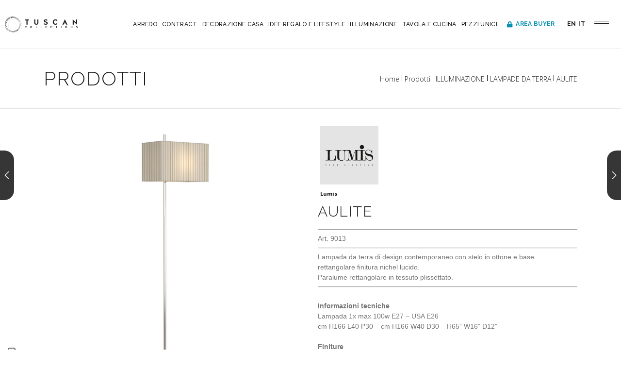

--- FILE ---
content_type: text/html; charset=UTF-8
request_url: https://www.tuscancollections.it/prodotto/aulite-4/
body_size: 28899
content:
<!DOCTYPE html>
<html lang="it-IT">

<head>
	
		<meta charset="UTF-8"/>
		<link rel="profile" href="http://gmpg.org/xfn/11"/>
		
				<meta name="viewport" content="width=device-width,initial-scale=1,user-scalable=yes">
					<script type="text/javascript" class="_iub_cs_skip">
				var _iub = _iub || {};
				_iub.csConfiguration = _iub.csConfiguration || {};
				_iub.csConfiguration.siteId = "2004014";
				_iub.csConfiguration.cookiePolicyId = "30891766";
			</script>
			<script class="_iub_cs_skip" src="https://cs.iubenda.com/sync/2004014.js"></script>
			<title>AULITE &#8211; Tuscan Collections</title>
<meta name='robots' content='max-image-preview:large' />
	<style>img:is([sizes="auto" i], [sizes^="auto," i]) { contain-intrinsic-size: 3000px 1500px }</style>
	<link rel="alternate" hreflang="en" href="https://www.tuscancollections.it/en/product/aulite-4/" />
<link rel="alternate" hreflang="it" href="https://www.tuscancollections.it/prodotto/aulite-4/" />
<link rel="alternate" hreflang="x-default" href="https://www.tuscancollections.it/prodotto/aulite-4/" />
<link rel='dns-prefetch' href='//cdn.iubenda.com' />
<link rel='dns-prefetch' href='//fonts.googleapis.com' />
<link rel='dns-prefetch' href='//use.fontawesome.com' />
<link rel="alternate" type="application/rss+xml" title="Tuscan Collections &raquo; Feed" href="https://www.tuscancollections.it/feed/" />
<link rel="alternate" type="application/rss+xml" title="Tuscan Collections &raquo; Feed dei commenti" href="https://www.tuscancollections.it/comments/feed/" />
<script type="text/javascript">
/* <![CDATA[ */
window._wpemojiSettings = {"baseUrl":"https:\/\/s.w.org\/images\/core\/emoji\/15.0.3\/72x72\/","ext":".png","svgUrl":"https:\/\/s.w.org\/images\/core\/emoji\/15.0.3\/svg\/","svgExt":".svg","source":{"concatemoji":"https:\/\/www.tuscancollections.it\/wp-includes\/js\/wp-emoji-release.min.js?ver=6.7.4"}};
/*! This file is auto-generated */
!function(i,n){var o,s,e;function c(e){try{var t={supportTests:e,timestamp:(new Date).valueOf()};sessionStorage.setItem(o,JSON.stringify(t))}catch(e){}}function p(e,t,n){e.clearRect(0,0,e.canvas.width,e.canvas.height),e.fillText(t,0,0);var t=new Uint32Array(e.getImageData(0,0,e.canvas.width,e.canvas.height).data),r=(e.clearRect(0,0,e.canvas.width,e.canvas.height),e.fillText(n,0,0),new Uint32Array(e.getImageData(0,0,e.canvas.width,e.canvas.height).data));return t.every(function(e,t){return e===r[t]})}function u(e,t,n){switch(t){case"flag":return n(e,"\ud83c\udff3\ufe0f\u200d\u26a7\ufe0f","\ud83c\udff3\ufe0f\u200b\u26a7\ufe0f")?!1:!n(e,"\ud83c\uddfa\ud83c\uddf3","\ud83c\uddfa\u200b\ud83c\uddf3")&&!n(e,"\ud83c\udff4\udb40\udc67\udb40\udc62\udb40\udc65\udb40\udc6e\udb40\udc67\udb40\udc7f","\ud83c\udff4\u200b\udb40\udc67\u200b\udb40\udc62\u200b\udb40\udc65\u200b\udb40\udc6e\u200b\udb40\udc67\u200b\udb40\udc7f");case"emoji":return!n(e,"\ud83d\udc26\u200d\u2b1b","\ud83d\udc26\u200b\u2b1b")}return!1}function f(e,t,n){var r="undefined"!=typeof WorkerGlobalScope&&self instanceof WorkerGlobalScope?new OffscreenCanvas(300,150):i.createElement("canvas"),a=r.getContext("2d",{willReadFrequently:!0}),o=(a.textBaseline="top",a.font="600 32px Arial",{});return e.forEach(function(e){o[e]=t(a,e,n)}),o}function t(e){var t=i.createElement("script");t.src=e,t.defer=!0,i.head.appendChild(t)}"undefined"!=typeof Promise&&(o="wpEmojiSettingsSupports",s=["flag","emoji"],n.supports={everything:!0,everythingExceptFlag:!0},e=new Promise(function(e){i.addEventListener("DOMContentLoaded",e,{once:!0})}),new Promise(function(t){var n=function(){try{var e=JSON.parse(sessionStorage.getItem(o));if("object"==typeof e&&"number"==typeof e.timestamp&&(new Date).valueOf()<e.timestamp+604800&&"object"==typeof e.supportTests)return e.supportTests}catch(e){}return null}();if(!n){if("undefined"!=typeof Worker&&"undefined"!=typeof OffscreenCanvas&&"undefined"!=typeof URL&&URL.createObjectURL&&"undefined"!=typeof Blob)try{var e="postMessage("+f.toString()+"("+[JSON.stringify(s),u.toString(),p.toString()].join(",")+"));",r=new Blob([e],{type:"text/javascript"}),a=new Worker(URL.createObjectURL(r),{name:"wpTestEmojiSupports"});return void(a.onmessage=function(e){c(n=e.data),a.terminate(),t(n)})}catch(e){}c(n=f(s,u,p))}t(n)}).then(function(e){for(var t in e)n.supports[t]=e[t],n.supports.everything=n.supports.everything&&n.supports[t],"flag"!==t&&(n.supports.everythingExceptFlag=n.supports.everythingExceptFlag&&n.supports[t]);n.supports.everythingExceptFlag=n.supports.everythingExceptFlag&&!n.supports.flag,n.DOMReady=!1,n.readyCallback=function(){n.DOMReady=!0}}).then(function(){return e}).then(function(){var e;n.supports.everything||(n.readyCallback(),(e=n.source||{}).concatemoji?t(e.concatemoji):e.wpemoji&&e.twemoji&&(t(e.twemoji),t(e.wpemoji)))}))}((window,document),window._wpemojiSettings);
/* ]]> */
</script>
<style id='wp-emoji-styles-inline-css' type='text/css'>

	img.wp-smiley, img.emoji {
		display: inline !important;
		border: none !important;
		box-shadow: none !important;
		height: 1em !important;
		width: 1em !important;
		margin: 0 0.07em !important;
		vertical-align: -0.1em !important;
		background: none !important;
		padding: 0 !important;
	}
</style>
<link rel='stylesheet' id='wp-block-library-css' href='https://www.tuscancollections.it/wp-includes/css/dist/block-library/style.min.css?ver=6.7.4' type='text/css' media='all' />
<style id='collapsing-categories-style-inline-css' type='text/css'>


</style>
<link rel='stylesheet' id='wc-blocks-vendors-style-css' href='https://www.tuscancollections.it/wp-content/plugins/woocommerce/packages/woocommerce-blocks/build/wc-blocks-vendors-style.css?ver=8.0.0' type='text/css' media='all' />
<link rel='stylesheet' id='wc-blocks-style-css' href='https://www.tuscancollections.it/wp-content/plugins/woocommerce/packages/woocommerce-blocks/build/wc-blocks-style.css?ver=8.0.0' type='text/css' media='all' />
<style id='classic-theme-styles-inline-css' type='text/css'>
/*! This file is auto-generated */
.wp-block-button__link{color:#fff;background-color:#32373c;border-radius:9999px;box-shadow:none;text-decoration:none;padding:calc(.667em + 2px) calc(1.333em + 2px);font-size:1.125em}.wp-block-file__button{background:#32373c;color:#fff;text-decoration:none}
</style>
<style id='global-styles-inline-css' type='text/css'>
:root{--wp--preset--aspect-ratio--square: 1;--wp--preset--aspect-ratio--4-3: 4/3;--wp--preset--aspect-ratio--3-4: 3/4;--wp--preset--aspect-ratio--3-2: 3/2;--wp--preset--aspect-ratio--2-3: 2/3;--wp--preset--aspect-ratio--16-9: 16/9;--wp--preset--aspect-ratio--9-16: 9/16;--wp--preset--color--black: #000000;--wp--preset--color--cyan-bluish-gray: #abb8c3;--wp--preset--color--white: #ffffff;--wp--preset--color--pale-pink: #f78da7;--wp--preset--color--vivid-red: #cf2e2e;--wp--preset--color--luminous-vivid-orange: #ff6900;--wp--preset--color--luminous-vivid-amber: #fcb900;--wp--preset--color--light-green-cyan: #7bdcb5;--wp--preset--color--vivid-green-cyan: #00d084;--wp--preset--color--pale-cyan-blue: #8ed1fc;--wp--preset--color--vivid-cyan-blue: #0693e3;--wp--preset--color--vivid-purple: #9b51e0;--wp--preset--gradient--vivid-cyan-blue-to-vivid-purple: linear-gradient(135deg,rgba(6,147,227,1) 0%,rgb(155,81,224) 100%);--wp--preset--gradient--light-green-cyan-to-vivid-green-cyan: linear-gradient(135deg,rgb(122,220,180) 0%,rgb(0,208,130) 100%);--wp--preset--gradient--luminous-vivid-amber-to-luminous-vivid-orange: linear-gradient(135deg,rgba(252,185,0,1) 0%,rgba(255,105,0,1) 100%);--wp--preset--gradient--luminous-vivid-orange-to-vivid-red: linear-gradient(135deg,rgba(255,105,0,1) 0%,rgb(207,46,46) 100%);--wp--preset--gradient--very-light-gray-to-cyan-bluish-gray: linear-gradient(135deg,rgb(238,238,238) 0%,rgb(169,184,195) 100%);--wp--preset--gradient--cool-to-warm-spectrum: linear-gradient(135deg,rgb(74,234,220) 0%,rgb(151,120,209) 20%,rgb(207,42,186) 40%,rgb(238,44,130) 60%,rgb(251,105,98) 80%,rgb(254,248,76) 100%);--wp--preset--gradient--blush-light-purple: linear-gradient(135deg,rgb(255,206,236) 0%,rgb(152,150,240) 100%);--wp--preset--gradient--blush-bordeaux: linear-gradient(135deg,rgb(254,205,165) 0%,rgb(254,45,45) 50%,rgb(107,0,62) 100%);--wp--preset--gradient--luminous-dusk: linear-gradient(135deg,rgb(255,203,112) 0%,rgb(199,81,192) 50%,rgb(65,88,208) 100%);--wp--preset--gradient--pale-ocean: linear-gradient(135deg,rgb(255,245,203) 0%,rgb(182,227,212) 50%,rgb(51,167,181) 100%);--wp--preset--gradient--electric-grass: linear-gradient(135deg,rgb(202,248,128) 0%,rgb(113,206,126) 100%);--wp--preset--gradient--midnight: linear-gradient(135deg,rgb(2,3,129) 0%,rgb(40,116,252) 100%);--wp--preset--font-size--small: 13px;--wp--preset--font-size--medium: 20px;--wp--preset--font-size--large: 36px;--wp--preset--font-size--x-large: 42px;--wp--preset--spacing--20: 0.44rem;--wp--preset--spacing--30: 0.67rem;--wp--preset--spacing--40: 1rem;--wp--preset--spacing--50: 1.5rem;--wp--preset--spacing--60: 2.25rem;--wp--preset--spacing--70: 3.38rem;--wp--preset--spacing--80: 5.06rem;--wp--preset--shadow--natural: 6px 6px 9px rgba(0, 0, 0, 0.2);--wp--preset--shadow--deep: 12px 12px 50px rgba(0, 0, 0, 0.4);--wp--preset--shadow--sharp: 6px 6px 0px rgba(0, 0, 0, 0.2);--wp--preset--shadow--outlined: 6px 6px 0px -3px rgba(255, 255, 255, 1), 6px 6px rgba(0, 0, 0, 1);--wp--preset--shadow--crisp: 6px 6px 0px rgba(0, 0, 0, 1);}:where(.is-layout-flex){gap: 0.5em;}:where(.is-layout-grid){gap: 0.5em;}body .is-layout-flex{display: flex;}.is-layout-flex{flex-wrap: wrap;align-items: center;}.is-layout-flex > :is(*, div){margin: 0;}body .is-layout-grid{display: grid;}.is-layout-grid > :is(*, div){margin: 0;}:where(.wp-block-columns.is-layout-flex){gap: 2em;}:where(.wp-block-columns.is-layout-grid){gap: 2em;}:where(.wp-block-post-template.is-layout-flex){gap: 1.25em;}:where(.wp-block-post-template.is-layout-grid){gap: 1.25em;}.has-black-color{color: var(--wp--preset--color--black) !important;}.has-cyan-bluish-gray-color{color: var(--wp--preset--color--cyan-bluish-gray) !important;}.has-white-color{color: var(--wp--preset--color--white) !important;}.has-pale-pink-color{color: var(--wp--preset--color--pale-pink) !important;}.has-vivid-red-color{color: var(--wp--preset--color--vivid-red) !important;}.has-luminous-vivid-orange-color{color: var(--wp--preset--color--luminous-vivid-orange) !important;}.has-luminous-vivid-amber-color{color: var(--wp--preset--color--luminous-vivid-amber) !important;}.has-light-green-cyan-color{color: var(--wp--preset--color--light-green-cyan) !important;}.has-vivid-green-cyan-color{color: var(--wp--preset--color--vivid-green-cyan) !important;}.has-pale-cyan-blue-color{color: var(--wp--preset--color--pale-cyan-blue) !important;}.has-vivid-cyan-blue-color{color: var(--wp--preset--color--vivid-cyan-blue) !important;}.has-vivid-purple-color{color: var(--wp--preset--color--vivid-purple) !important;}.has-black-background-color{background-color: var(--wp--preset--color--black) !important;}.has-cyan-bluish-gray-background-color{background-color: var(--wp--preset--color--cyan-bluish-gray) !important;}.has-white-background-color{background-color: var(--wp--preset--color--white) !important;}.has-pale-pink-background-color{background-color: var(--wp--preset--color--pale-pink) !important;}.has-vivid-red-background-color{background-color: var(--wp--preset--color--vivid-red) !important;}.has-luminous-vivid-orange-background-color{background-color: var(--wp--preset--color--luminous-vivid-orange) !important;}.has-luminous-vivid-amber-background-color{background-color: var(--wp--preset--color--luminous-vivid-amber) !important;}.has-light-green-cyan-background-color{background-color: var(--wp--preset--color--light-green-cyan) !important;}.has-vivid-green-cyan-background-color{background-color: var(--wp--preset--color--vivid-green-cyan) !important;}.has-pale-cyan-blue-background-color{background-color: var(--wp--preset--color--pale-cyan-blue) !important;}.has-vivid-cyan-blue-background-color{background-color: var(--wp--preset--color--vivid-cyan-blue) !important;}.has-vivid-purple-background-color{background-color: var(--wp--preset--color--vivid-purple) !important;}.has-black-border-color{border-color: var(--wp--preset--color--black) !important;}.has-cyan-bluish-gray-border-color{border-color: var(--wp--preset--color--cyan-bluish-gray) !important;}.has-white-border-color{border-color: var(--wp--preset--color--white) !important;}.has-pale-pink-border-color{border-color: var(--wp--preset--color--pale-pink) !important;}.has-vivid-red-border-color{border-color: var(--wp--preset--color--vivid-red) !important;}.has-luminous-vivid-orange-border-color{border-color: var(--wp--preset--color--luminous-vivid-orange) !important;}.has-luminous-vivid-amber-border-color{border-color: var(--wp--preset--color--luminous-vivid-amber) !important;}.has-light-green-cyan-border-color{border-color: var(--wp--preset--color--light-green-cyan) !important;}.has-vivid-green-cyan-border-color{border-color: var(--wp--preset--color--vivid-green-cyan) !important;}.has-pale-cyan-blue-border-color{border-color: var(--wp--preset--color--pale-cyan-blue) !important;}.has-vivid-cyan-blue-border-color{border-color: var(--wp--preset--color--vivid-cyan-blue) !important;}.has-vivid-purple-border-color{border-color: var(--wp--preset--color--vivid-purple) !important;}.has-vivid-cyan-blue-to-vivid-purple-gradient-background{background: var(--wp--preset--gradient--vivid-cyan-blue-to-vivid-purple) !important;}.has-light-green-cyan-to-vivid-green-cyan-gradient-background{background: var(--wp--preset--gradient--light-green-cyan-to-vivid-green-cyan) !important;}.has-luminous-vivid-amber-to-luminous-vivid-orange-gradient-background{background: var(--wp--preset--gradient--luminous-vivid-amber-to-luminous-vivid-orange) !important;}.has-luminous-vivid-orange-to-vivid-red-gradient-background{background: var(--wp--preset--gradient--luminous-vivid-orange-to-vivid-red) !important;}.has-very-light-gray-to-cyan-bluish-gray-gradient-background{background: var(--wp--preset--gradient--very-light-gray-to-cyan-bluish-gray) !important;}.has-cool-to-warm-spectrum-gradient-background{background: var(--wp--preset--gradient--cool-to-warm-spectrum) !important;}.has-blush-light-purple-gradient-background{background: var(--wp--preset--gradient--blush-light-purple) !important;}.has-blush-bordeaux-gradient-background{background: var(--wp--preset--gradient--blush-bordeaux) !important;}.has-luminous-dusk-gradient-background{background: var(--wp--preset--gradient--luminous-dusk) !important;}.has-pale-ocean-gradient-background{background: var(--wp--preset--gradient--pale-ocean) !important;}.has-electric-grass-gradient-background{background: var(--wp--preset--gradient--electric-grass) !important;}.has-midnight-gradient-background{background: var(--wp--preset--gradient--midnight) !important;}.has-small-font-size{font-size: var(--wp--preset--font-size--small) !important;}.has-medium-font-size{font-size: var(--wp--preset--font-size--medium) !important;}.has-large-font-size{font-size: var(--wp--preset--font-size--large) !important;}.has-x-large-font-size{font-size: var(--wp--preset--font-size--x-large) !important;}
:where(.wp-block-post-template.is-layout-flex){gap: 1.25em;}:where(.wp-block-post-template.is-layout-grid){gap: 1.25em;}
:where(.wp-block-columns.is-layout-flex){gap: 2em;}:where(.wp-block-columns.is-layout-grid){gap: 2em;}
:root :where(.wp-block-pullquote){font-size: 1.5em;line-height: 1.6;}
</style>
<link rel='stylesheet' id='contact-form-7-css' href='https://www.tuscancollections.it/wp-content/plugins/contact-form-7/includes/css/styles.css?ver=6.1.4' type='text/css' media='all' />
<link rel='stylesheet' id='rs-plugin-settings-css' href='https://www.tuscancollections.it/wp-content/plugins/revslider/public/assets/css/rs6.css?ver=6.2.1' type='text/css' media='all' />
<style id='rs-plugin-settings-inline-css' type='text/css'>
#rs-demo-id {}
</style>
<style id='woocommerce-inline-inline-css' type='text/css'>
.woocommerce form .form-row .required { visibility: visible; }
</style>
<link rel='stylesheet' id='ywctm-frontend-css' href='https://www.tuscancollections.it/wp-content/plugins/yith-woocommerce-catalog-mode/assets/css/frontend.min.css?ver=2.51.0' type='text/css' media='all' />
<style id='ywctm-frontend-inline-css' type='text/css'>
form.cart button.single_add_to_cart_button, .ppc-button-wrapper, .wc-ppcp-paylater-msg__container, form.cart .quantity, .widget.woocommerce.widget_shopping_cart{display: none !important}
</style>
<link rel='stylesheet' id='dessau-select-default-style-css' href='https://www.tuscancollections.it/wp-content/themes/tuscancollection/style.css?ver=6.7.4' type='text/css' media='all' />
<link rel='stylesheet' id='dessau_select_child_style-css' href='https://www.tuscancollections.it/wp-content/themes/tuscancollection-child/style.css?ver=6.7.4' type='text/css' media='all' />
<link rel='stylesheet' id='dessau-select-modules-css' href='https://www.tuscancollections.it/wp-content/themes/tuscancollection/assets/css/modules.min.css?ver=6.7.4' type='text/css' media='all' />
<link rel='stylesheet' id='qodef-dripicons-css' href='https://www.tuscancollections.it/wp-content/themes/tuscancollection/framework/lib/icons-pack/dripicons/dripicons.css?ver=6.7.4' type='text/css' media='all' />
<link rel='stylesheet' id='qodef-font_elegant-css' href='https://www.tuscancollections.it/wp-content/themes/tuscancollection/framework/lib/icons-pack/elegant-icons/style.min.css?ver=6.7.4' type='text/css' media='all' />
<link rel='stylesheet' id='qodef-font_awesome-css' href='https://www.tuscancollections.it/wp-content/themes/tuscancollection/framework/lib/icons-pack/font-awesome/css/fontawesome-all.min.css?ver=6.7.4' type='text/css' media='all' />
<link rel='stylesheet' id='qodef-ion_icons-css' href='https://www.tuscancollections.it/wp-content/themes/tuscancollection/framework/lib/icons-pack/ion-icons/css/ionicons.min.css?ver=6.7.4' type='text/css' media='all' />
<link rel='stylesheet' id='qodef-linea_icons-css' href='https://www.tuscancollections.it/wp-content/themes/tuscancollection/framework/lib/icons-pack/linea-icons/style.css?ver=6.7.4' type='text/css' media='all' />
<link rel='stylesheet' id='qodef-linear_icons-css' href='https://www.tuscancollections.it/wp-content/themes/tuscancollection/framework/lib/icons-pack/linear-icons/style.css?ver=6.7.4' type='text/css' media='all' />
<link rel='stylesheet' id='qodef-simple_line_icons-css' href='https://www.tuscancollections.it/wp-content/themes/tuscancollection/framework/lib/icons-pack/simple-line-icons/simple-line-icons.css?ver=6.7.4' type='text/css' media='all' />
<link rel='stylesheet' id='mediaelement-css' href='https://www.tuscancollections.it/wp-includes/js/mediaelement/mediaelementplayer-legacy.min.css?ver=4.2.17' type='text/css' media='all' />
<link rel='stylesheet' id='wp-mediaelement-css' href='https://www.tuscancollections.it/wp-includes/js/mediaelement/wp-mediaelement.min.css?ver=6.7.4' type='text/css' media='all' />
<link rel='stylesheet' id='dessau-select-woo-css' href='https://www.tuscancollections.it/wp-content/themes/tuscancollection/assets/css/woocommerce.min.css?ver=6.7.4' type='text/css' media='all' />
<link rel='stylesheet' id='dessau-select-woo-responsive-css' href='https://www.tuscancollections.it/wp-content/themes/tuscancollection/assets/css/woocommerce-responsive.min.css?ver=6.7.4' type='text/css' media='all' />
<link rel='stylesheet' id='dessau-select-style-dynamic-css' href='https://www.tuscancollections.it/wp-content/themes/tuscancollection/assets/css/style_dynamic.css?ver=1665507036' type='text/css' media='all' />
<link rel='stylesheet' id='dessau-select-modules-responsive-css' href='https://www.tuscancollections.it/wp-content/themes/tuscancollection/assets/css/modules-responsive.min.css?ver=6.7.4' type='text/css' media='all' />
<link rel='stylesheet' id='dessau-select-style-dynamic-responsive-css' href='https://www.tuscancollections.it/wp-content/themes/tuscancollection/assets/css/style_dynamic_responsive.css?ver=1665507037' type='text/css' media='all' />
<link rel='stylesheet' id='dessau-select-google-fonts-css' href='https://fonts.googleapis.com/css?family=Open+Sans%3A200%2C300%2C400%2C500%2C600%2C700%7CRaleway%3A200%2C300%2C400%2C500%2C600%2C700&#038;subset=latin-ext&#038;ver=1.0.0' type='text/css' media='all' />
<link rel='stylesheet' id='dessau-core-dashboard-style-css' href='https://www.tuscancollections.it/wp-content/plugins/dessau-core/core-dashboard/assets/css/core-dashboard.min.css?ver=6.7.4' type='text/css' media='all' />
<link rel='stylesheet' id='wcfm_login_css-css' href='https://www.tuscancollections.it/wp-content/plugins/wc-frontend-manager/includes/libs/login-popup/wcfm-login.css?ver=6.5.1' type='text/css' media='all' />
<link rel='stylesheet' id='wcfm_enquiry_tab_css-css' href='https://www.tuscancollections.it/wp-content/plugins/wc-frontend-manager/assets/css/min/enquiry/wcfm-style-enquiry-tab.css?ver=6.5.1' type='text/css' media='all' />
<link rel='stylesheet' id='wcfm_product_multivendor_css-css' href='https://www.tuscancollections.it/wp-content/plugins/wc-multivendor-marketplace/assets/css/product_multivendor/wcfmmp-style-product-multivendor.css?ver=6.5.1' type='text/css' media='all' />
<link rel='stylesheet' id='font-awesome-official-css' href='https://use.fontawesome.com/releases/v5.13.1/css/all.css' type='text/css' media='all' integrity="sha384-xxzQGERXS00kBmZW/6qxqJPyxW3UR0BPsL4c8ILaIWXva5kFi7TxkIIaMiKtqV1Q" crossorigin="anonymous" />
<link rel='stylesheet' id='jquery-ui-style-css' href='https://www.tuscancollections.it/wp-content/plugins/woocommerce/assets/css/jquery-ui/jquery-ui.min.css?ver=6.8.2' type='text/css' media='all' />
<link rel='stylesheet' id='wcfm_fa_icon_css-css' href='https://www.tuscancollections.it/wp-content/plugins/wc-frontend-manager/assets/fonts/font-awesome/css/wcfmicon.min.css?ver=6.5.1' type='text/css' media='all' />
<link rel='stylesheet' id='wcfm_core_css-css' href='https://www.tuscancollections.it/wp-content/plugins/wc-frontend-manager/assets/css/min/wcfm-style-core.css?ver=6.5.1' type='text/css' media='all' />
<link rel='stylesheet' id='wcfmmp_product_css-css' href='https://www.tuscancollections.it/wp-content/plugins/wc-multivendor-marketplace/assets/css/min/store/wcfmmp-style-product.css?ver=3.4.2' type='text/css' media='all' />
<link rel='stylesheet' id='font-awesome-official-v4shim-css' href='https://use.fontawesome.com/releases/v5.13.1/css/v4-shims.css' type='text/css' media='all' integrity="sha384-KkCLkpBvvcSnFQn3PbNkSgmwKGj7ln8pQe/6BOAE0i+/fU9QYEx5CtwduPRyTNob" crossorigin="anonymous" />
<style id='font-awesome-official-v4shim-inline-css' type='text/css'>
@font-face {
font-family: "FontAwesome";
font-display: block;
src: url("https://use.fontawesome.com/releases/v5.13.1/webfonts/fa-brands-400.eot"),
		url("https://use.fontawesome.com/releases/v5.13.1/webfonts/fa-brands-400.eot?#iefix") format("embedded-opentype"),
		url("https://use.fontawesome.com/releases/v5.13.1/webfonts/fa-brands-400.woff2") format("woff2"),
		url("https://use.fontawesome.com/releases/v5.13.1/webfonts/fa-brands-400.woff") format("woff"),
		url("https://use.fontawesome.com/releases/v5.13.1/webfonts/fa-brands-400.ttf") format("truetype"),
		url("https://use.fontawesome.com/releases/v5.13.1/webfonts/fa-brands-400.svg#fontawesome") format("svg");
}

@font-face {
font-family: "FontAwesome";
font-display: block;
src: url("https://use.fontawesome.com/releases/v5.13.1/webfonts/fa-solid-900.eot"),
		url("https://use.fontawesome.com/releases/v5.13.1/webfonts/fa-solid-900.eot?#iefix") format("embedded-opentype"),
		url("https://use.fontawesome.com/releases/v5.13.1/webfonts/fa-solid-900.woff2") format("woff2"),
		url("https://use.fontawesome.com/releases/v5.13.1/webfonts/fa-solid-900.woff") format("woff"),
		url("https://use.fontawesome.com/releases/v5.13.1/webfonts/fa-solid-900.ttf") format("truetype"),
		url("https://use.fontawesome.com/releases/v5.13.1/webfonts/fa-solid-900.svg#fontawesome") format("svg");
}

@font-face {
font-family: "FontAwesome";
font-display: block;
src: url("https://use.fontawesome.com/releases/v5.13.1/webfonts/fa-regular-400.eot"),
		url("https://use.fontawesome.com/releases/v5.13.1/webfonts/fa-regular-400.eot?#iefix") format("embedded-opentype"),
		url("https://use.fontawesome.com/releases/v5.13.1/webfonts/fa-regular-400.woff2") format("woff2"),
		url("https://use.fontawesome.com/releases/v5.13.1/webfonts/fa-regular-400.woff") format("woff"),
		url("https://use.fontawesome.com/releases/v5.13.1/webfonts/fa-regular-400.ttf") format("truetype"),
		url("https://use.fontawesome.com/releases/v5.13.1/webfonts/fa-regular-400.svg#fontawesome") format("svg");
unicode-range: U+F004-F005,U+F007,U+F017,U+F022,U+F024,U+F02E,U+F03E,U+F044,U+F057-F059,U+F06E,U+F070,U+F075,U+F07B-F07C,U+F080,U+F086,U+F089,U+F094,U+F09D,U+F0A0,U+F0A4-F0A7,U+F0C5,U+F0C7-F0C8,U+F0E0,U+F0EB,U+F0F3,U+F0F8,U+F0FE,U+F111,U+F118-F11A,U+F11C,U+F133,U+F144,U+F146,U+F14A,U+F14D-F14E,U+F150-F152,U+F15B-F15C,U+F164-F165,U+F185-F186,U+F191-F192,U+F1AD,U+F1C1-F1C9,U+F1CD,U+F1D8,U+F1E3,U+F1EA,U+F1F6,U+F1F9,U+F20A,U+F247-F249,U+F24D,U+F254-F25B,U+F25D,U+F267,U+F271-F274,U+F279,U+F28B,U+F28D,U+F2B5-F2B6,U+F2B9,U+F2BB,U+F2BD,U+F2C1-F2C2,U+F2D0,U+F2D2,U+F2DC,U+F2ED,U+F328,U+F358-F35B,U+F3A5,U+F3D1,U+F410,U+F4AD;
}
</style>

<script  type="text/javascript" class=" _iub_cs_skip" type="text/javascript" id="iubenda-head-inline-scripts-0">
/* <![CDATA[ */
var _iub = _iub || [];
_iub.csConfiguration = {"countryDetection":true,"enableUspr":true,"floatingPreferencesButtonDisplay":"anchored-bottom-left","perPurposeConsent":true,"siteId":2004014,"whitelabel":false,"cookiePolicyId":30891766,"lang":"it","banner":{"acceptButtonCaptionColor":"#FFFFFF","acceptButtonColor":"#0073CE","acceptButtonDisplay":true,"backgroundColor":"#FFFFFF","backgroundOverlay":true,"closeButtonRejects":true,"customizeButtonCaptionColor":"#4D4D4D","customizeButtonColor":"#DADADA","customizeButtonDisplay":true,"explicitWithdrawal":true,"position":"float-top-right","rejectButtonCaptionColor":"#FFFFFF","rejectButtonColor":"#0073CE","rejectButtonDisplay":true,"textColor":"#000000"}};
/* ]]> */
</script>
<script  type="text/javascript" class=" _iub_cs_skip" type="text/javascript" src="//cdn.iubenda.com/cs/gpp/stub.js?ver=3.12.5" id="iubenda-head-scripts-1-js"></script>
<script  type="text/javascript" charset="UTF-8" async="" class=" _iub_cs_skip" type="text/javascript" src="//cdn.iubenda.com/cs/iubenda_cs.js?ver=3.12.5" id="iubenda-head-scripts-2-js"></script>
<script type="text/javascript" src="https://www.tuscancollections.it/wp-includes/js/jquery/jquery.min.js?ver=3.7.1" id="jquery-core-js"></script>
<script type="text/javascript" src="https://www.tuscancollections.it/wp-includes/js/jquery/jquery-migrate.min.js?ver=3.4.1" id="jquery-migrate-js"></script>
<script type="text/javascript" src="https://www.tuscancollections.it/wp-content/plugins/revslider/public/assets/js/rbtools.min.js?ver=6.0" id="tp-tools-js"></script>
<script type="text/javascript" src="https://www.tuscancollections.it/wp-content/plugins/revslider/public/assets/js/rs6.min.js?ver=6.2.1" id="revmin-js"></script>
<script type="text/javascript" src="https://www.tuscancollections.it/wp-content/plugins/woocommerce/assets/js/jquery-blockui/jquery.blockUI.min.js?ver=2.7.0-wc.6.8.2" id="jquery-blockui-js"></script>
<script type="text/javascript" id="wc-add-to-cart-js-extra">
/* <![CDATA[ */
var wc_add_to_cart_params = {"ajax_url":"\/wp-admin\/admin-ajax.php","wc_ajax_url":"\/?wc-ajax=%%endpoint%%","i18n_view_cart":"Visualizza carrello","cart_url":"https:\/\/www.tuscancollections.it","is_cart":"","cart_redirect_after_add":"no"};
/* ]]> */
</script>
<script type="text/javascript" src="https://www.tuscancollections.it/wp-content/plugins/woocommerce/assets/js/frontend/add-to-cart.min.js?ver=6.8.2" id="wc-add-to-cart-js"></script>
<script type="text/javascript" src="https://www.tuscancollections.it/wp-content/plugins/js_composer/assets/js/vendors/woocommerce-add-to-cart.js?ver=6.1" id="vc_woocommerce-add-to-cart-js-js"></script>
<link rel="https://api.w.org/" href="https://www.tuscancollections.it/wp-json/" /><link rel="alternate" title="JSON" type="application/json" href="https://www.tuscancollections.it/wp-json/wp/v2/product/14864" /><link rel="EditURI" type="application/rsd+xml" title="RSD" href="https://www.tuscancollections.it/xmlrpc.php?rsd" />
<meta name="generator" content="WordPress 6.7.4" />
<meta name="generator" content="WooCommerce 6.8.2" />
<link rel="canonical" href="https://www.tuscancollections.it/prodotto/aulite-4/" />
<link rel='shortlink' href='https://www.tuscancollections.it/?p=14864' />
<link rel="alternate" title="oEmbed (JSON)" type="application/json+oembed" href="https://www.tuscancollections.it/wp-json/oembed/1.0/embed?url=https%3A%2F%2Fwww.tuscancollections.it%2Fprodotto%2Faulite-4%2F" />
<link rel="alternate" title="oEmbed (XML)" type="text/xml+oembed" href="https://www.tuscancollections.it/wp-json/oembed/1.0/embed?url=https%3A%2F%2Fwww.tuscancollections.it%2Fprodotto%2Faulite-4%2F&#038;format=xml" />
<meta name="generator" content="WPML ver:4.8.6 stt:1,27;" />
	<noscript><style>.woocommerce-product-gallery{ opacity: 1 !important; }</style></noscript>
	<meta name="generator" content="Powered by WPBakery Page Builder - drag and drop page builder for WordPress."/>
<meta name="generator" content="Powered by Slider Revolution 6.2.1 - responsive, Mobile-Friendly Slider Plugin for WordPress with comfortable drag and drop interface." />
<link rel="icon" href="https://www.tuscancollections.it/wp-content/uploads/2021/02/favicon-tuscan-collection-100x100.png" sizes="32x32" />
<link rel="icon" href="https://www.tuscancollections.it/wp-content/uploads/2021/02/favicon-tuscan-collection.png" sizes="192x192" />
<link rel="apple-touch-icon" href="https://www.tuscancollections.it/wp-content/uploads/2021/02/favicon-tuscan-collection.png" />
<meta name="msapplication-TileImage" content="https://www.tuscancollections.it/wp-content/uploads/2021/02/favicon-tuscan-collection.png" />
<script type="text/javascript">function setREVStartSize(e){			
			try {								
				var pw = document.getElementById(e.c).parentNode.offsetWidth,
					newh;
				pw = pw===0 || isNaN(pw) ? window.innerWidth : pw;
				e.tabw = e.tabw===undefined ? 0 : parseInt(e.tabw);
				e.thumbw = e.thumbw===undefined ? 0 : parseInt(e.thumbw);
				e.tabh = e.tabh===undefined ? 0 : parseInt(e.tabh);
				e.thumbh = e.thumbh===undefined ? 0 : parseInt(e.thumbh);
				e.tabhide = e.tabhide===undefined ? 0 : parseInt(e.tabhide);
				e.thumbhide = e.thumbhide===undefined ? 0 : parseInt(e.thumbhide);
				e.mh = e.mh===undefined || e.mh=="" || e.mh==="auto" ? 0 : parseInt(e.mh,0);		
				if(e.layout==="fullscreen" || e.l==="fullscreen") 						
					newh = Math.max(e.mh,window.innerHeight);				
				else{					
					e.gw = Array.isArray(e.gw) ? e.gw : [e.gw];
					for (var i in e.rl) if (e.gw[i]===undefined || e.gw[i]===0) e.gw[i] = e.gw[i-1];					
					e.gh = e.el===undefined || e.el==="" || (Array.isArray(e.el) && e.el.length==0)? e.gh : e.el;
					e.gh = Array.isArray(e.gh) ? e.gh : [e.gh];
					for (var i in e.rl) if (e.gh[i]===undefined || e.gh[i]===0) e.gh[i] = e.gh[i-1];
										
					var nl = new Array(e.rl.length),
						ix = 0,						
						sl;					
					e.tabw = e.tabhide>=pw ? 0 : e.tabw;
					e.thumbw = e.thumbhide>=pw ? 0 : e.thumbw;
					e.tabh = e.tabhide>=pw ? 0 : e.tabh;
					e.thumbh = e.thumbhide>=pw ? 0 : e.thumbh;					
					for (var i in e.rl) nl[i] = e.rl[i]<window.innerWidth ? 0 : e.rl[i];
					sl = nl[0];									
					for (var i in nl) if (sl>nl[i] && nl[i]>0) { sl = nl[i]; ix=i;}															
					var m = pw>(e.gw[ix]+e.tabw+e.thumbw) ? 1 : (pw-(e.tabw+e.thumbw)) / (e.gw[ix]);					

					newh =  (e.type==="carousel" && e.justify==="true" ? e.gh[ix] : (e.gh[ix] * m)) + (e.tabh + e.thumbh);
				}			
				
				if(window.rs_init_css===undefined) window.rs_init_css = document.head.appendChild(document.createElement("style"));					
				document.getElementById(e.c).height = newh;
				window.rs_init_css.innerHTML += "#"+e.c+"_wrapper { height: "+newh+"px }";				
			} catch(e){
				console.log("Failure at Presize of Slider:" + e)
			}					   
		  };</script>
		<style type="text/css" id="wp-custom-css">
			/* sottomenu */
.qodef-drop-down .narrow .second .inner ul li {
    width: 320px;
}

/*tab scheda prodotto*/

.qodef-woo-single-page .woocommerce-tabs {
    display: block!important;
}

.wcfm_enquiry_tab_tab, .wcfm_product_multivendor_tab_tab {
    display: none!important;
}

.qodef-woo-single-page .woocommerce-tabs ul.tabs>li.active:after {
    display: none!important
}
/*FINE tab scheda prodotto*/


/*link sottolineati  */ 

p a {
    text-decoration: underline;
    }

/* nascondo autore blog e icona profilo azienda cliccabile*/
.qodef-post-info-author, .wcfm_header_panel a.wcfm_header_panel_profile {
    display:none!important;
    }

/* bottone scheda prodotto */
.yith-wcwl-add-button a {
    font-size: 18px!important;
        font-weight: 500!important;
	padding: 7px 0 7px 0!important;
	background: #8e8e8e!important;
}



a.wcfm_catalog_enquiry, a.wcfm_chat_now_button, a.wcfm_follow_me, span.add_enquiry {
  
    font-size: 18px!important;
	    font-weight: 500;
}


/* breadcrumbs delimiter*/

.qodef-title-holder.qodef-standard-with-breadcrumbs-type .qodef-breadcrumbs .qodef-delimiter {
    background-color: rgb(0 0 0); 
height: 12px;
    width: 1px; 
    display: inline-block;
    margin: 0 5px;align-content}
/*----------*/
	/*
	 label dei cataloghi
	 */

.label.shop {
    background: #afabab!important;
    color: black!important;
    
    font-weight: 600!important;
}

.catalog .media-extention {
    top: 33%!important;
    right: 3.5rem!important;
    
}
	
/* ------------*/

.page-id-5863 .store-enquiry{ display:none;
}
.page-id-6480 .store-enquiry{ display:none;
}
/* spazio fra img prodotto e categorie quando non c'è nome brand*/
ul.products>.product .qodef-pl-inner {
    padding-bottom: 5px;
}

/* rimuovo alertesu addon*/
#wcfmu-feature-missing-message { display:none!important;
}

/* rimuovo campo website farlocco*/
.website, #website  { 
	display:none!important;
}

/* nascondo loghi azienda sotto ai prodotti */
.archive .wcfmmp_sold_by_wrapper img.wcfmmp_sold_by_logo { 
	display:none!important;
}

.qodef-woo-single-page .related.products .wcfmmp_sold_by_wrapper img.wcfmmp_sold_by_logo { 
	display:none!important;
}
/* nome azienda scheda prodotto */
.wcfmmp_sold_by_wrapper a {
padding-left: 0px; }

/* immagine scheda prodotto*/
.qodef-woo-single-page .qodef-single-product-content .images figure a img {
    
    max-height: 550px!important;
}
/* ecupero spazio sotto alla foto prodotti in carosello e negli archivi*/
ul.products>.product .qodef-pl-text-wrapper, .qodef-woo-single-page .related.products .qodef-pl-text-wrapper { 
	display:none!important;
}

  
.qodef-header-dessau .qodef-page-header {
      min-width: 100%;
   }

.wcfm_menu_wcfm-build, .wcfm_menu_wcfm-service, .wcfm_menu_wcfm-upgrade, .wcfm_menu_wcfm-contact {
    display:none!important;
}



.widget-title {
    font-size: 17px;
    line-height: 1.44em;
    font-weight: 500;
}

#wcfmmp-stores-wrap ul.wcfmmp-store-wrap li .store-content .store-info {
    opacity:1!important;
    }

#wcfmmp-stores-wrap ul.wcfmmp-store-wrap li .store-wrapper .store-content {
    border-bottom-color: #d8d8d8!important;
}

#wcfmmp-stores-wrap ul.wcfmmp-store-wrap li .store-footer .store-avatar {
    padding: 3px;
    background: #d8d8d8;
        border: 1px solid #d8d8d8;
}

#wcfmmp-store .bd_icon_box .wcfm_followings_delete {
   background-color: #00b559!important;
    }

.wcfmmp-store-search-form {
    padding: 30px 0;
    box-shadow: 0px 0px 0px 0px ;
}


div.wcfm_popup_wrapper h2, form.wcfm_popup_wrapper h2 {
    
    font-style: normal; 
        color: #000000;
    }

.widget ul li {
        line-height: 30px;
    
}
aside.qodef-sidebar .widget .qodef-widget-title-holder .qodef-widget-title {
        margin-bottom: 10px!important;
    
}

.qodef-woo-pagination-holder {
   
    margin: 25px 0 110px;
    
}

a.bottone {
    background-color: black;
    color: white;
    height: 45px;
    display: block;
    border-radius: 25px;
    font-size: 12px;
    text-align: center;
    line-height: 45px;
    width: 272px;
}

#wcfmmp-store .wcfm_slideshow_container .next{
       z-index: 99999999999999!important;
    }
#wcfmmp-store .wcfm_slideshow_container .prev{
       z-index: 99999999999999!important;
    }



.page-id-5863 #wcfmmp-stores-wrap ul.wcfmmp-store-wrap li.coloum-3 a.wcfmmp-visit-store, .page-id-6480 #wcfmmp-stores-wrap ul.wcfmmp-store-wrap li.coloum-3 a.wcfmmp-visit-store {
      display: none;
}

ul.products>.product .qodef-product-list-title {
    display:none;
}

.qodef-pl-inner {
    border-top: 0px solid #dcdcdc!important;
    border-right: 0px solid #dcdcdc!important;
    border-left: 0px solid #dcdcdc!important;
} 
    


#wcfmmp-stores-wrap ul.wcfmmp-store-wrap li .store-footer {
    background: transparent;
    width: 100%;
    min-height: 110px!important;
    height: 110px!important;
}

@media screen and (min-width: 600px) {
#wcfmmp-store .banner_img, #wcfmmp-store .wcfm_slideshow_container {
    max-height: 480px !important;
}


#wcfmmp-store div.store_info_parallal {
    display: block !important;
}
#wcfmmp-store .social_area {
    min-height: 90px;
    position: absolute;
    bottom: 130px;
    right: 30px;
	  z-index: 99;
}
	
#wcfmmp-store .social_area li {
	float:right;
}
	
	
#wcfmmp-store .social_area {
    background: transparent !important;
}
#wcfmmp-store .bd_icon_area {
    right: 13px;
    top: initial;
	  bottom: -15px;
}
.bd_icon_area .lft {
	float:none !important;
}

.wcfm_banner_area {
	width: 40%;
	float: left;
	min-height: 400px;
}
	
#wcfmmp-store .logo_area a img {
	border-radius: 0;
}
#wcfmmp-store .logo_area {
    border-radius: 0;
    box-shadow: none;
}

#wcfmmp-store .logo_area {
    top: 50px;
}
#wcfmmp-store .address {
    padding-left: 0px;
    position: absolute;
    top: 225px;
    left: 0px;
    width: 600px;
}
}



.qodef-woo-single-page .woocommerce-tabs {
    
    display: none;
}

.yith-wcwl-add-button a {
    font-size: 23px;
	}

.wcfm_custom_field_display_allegati span {
       font-size: 19px!important;
	font-style: italic;
	font-weight:400!important;
}

ul.products>.product .qodef-product-list-title {
    margin: 19px 0 0px 0px!important;
    
    font-size: 15px!important;
    font-weight: 600!important;
}
ul.products>.product .qodef-pl-category {
    padding: 8px!important;
    border-right: 0px!important;
    border-left: 3px solid #333!important;
    font-size: 11px!important;
    font-weight: 500!important;
	color:#606060!important;
}

.wcfmmp_sold_by_container {
        padding-bottom: 0px!important;
    }

#wcfmmp-stores-wrap ul.wcfmmp-store-wrap li .store-footer .store-data-container {
padding-top: 40px !important;
position: static !important;
text-align: center;
}
#wcfmmp-stores-wrap ul.wcfmmp-store-wrap li .store-footer {
      min-height: 0px!important;
    height: 0px!important;
}


.wcfmmp_sold_by_container {
    border-bottom: 0px!important;
    border-right: 0px!important;
    border-left:  0px!important;
    padding-bottom: 0px!important;
    box-shadow: 0px 0px 0px 0px!important;
   
}

.wcfmmp_sold_by_wrapper {
    text-align: left!important;
}

.qodef-woo-single-page .qodef-single-product-summary .woocommerce-product-details__short-description {
    vertical-align: top;
    margin: 0px 0 0;
}

.yith-wcwl-wishlistexistsbrowse {
    font-size: 18px!important;
}

.wishlist_table tr td.product-remove {
    padding: 0 0 0px 37px;
}

.wishlist_table tr td.product-thumbnail a {
    
    max-width: 50px;
}


.wcfmmp_become_vendor_link{
    display:none!important;
}

.wpml-ls-item-it .wpml-ls-native {
    font-weight:800!important;
	margin-left: -10px;
	margin-right: 10px;
}

.wpml-ls-item-en .wpml-ls-native {
    font-weight:800!important;
	margin-left: 15px;
}

.qodef-header-dessau .qodef-page-header .qodef-vertical-align-containers .qodef-position-left {
    margin-right: 25px;
}

.qodef-header-dessau .qodef-page-header .qodef-vertical-align-containers {
    padding: 0 45px 0 35px;
    
}

.qodef-dark-logo {
   height:55px!important;
    
}

.wpml-ls-slot-sidearea {
    padding: 0 5px 0 5px!important;
    
}

#nav-menu-item-6626, #nav-menu-item-10153 {
    padding-left: 10px!important;
   }

#nav-menu-item-6626 .item_outer, #nav-menu-item-10153 .item_outer {
    color:#0791b1!important;
	font-weight:800;
   }

.qodef-owl-slider .owl-dots .owl-dot span {
   
    display: none;
}












@media screen and (max-width: 626px) {

	/* LOGO AZIENDA + GRANDE*/
	#wcfmmp-store .logo_area {
    width: 150px;
    height: 150px;
    top: -95px;
    
}
	
	/*  icone social*/
#wcfmmp-store .social_area {
    margin-top: 13px;
}
	
	.social_area ul li {
    width: 40px!important;
    height: 40px!important;
}
	
	#wcfmmp-store .social_area {
    float: right;
    right: 25%;
}
	
	#wcfmmp-store .social_area ul li a i {
    font-size: 18px;
}
	
	#wcfmmp-store .social_area {
    background: transparent!important;
}
	
	/*TAB ATTIVO NELA SCHEDA AZIENDA */
	#wcfmmp-store .tab_area .tab_links li.active {
    
    border-left: 4px solid #cecece!important;
}
	
	/* sui cellualre: prodotti su due colonne e non una RIMOSSO FA SCHIFO
	 
.qodef-woocommerce-columns-4 .qodef-pl-main-holder>.products>.product {
    width: 50%;
}
	
	*/
	
	
	
	}











@media screen and (min-width: 1025px) and (max-width: 1600px) {
	.home .qodef-main-menu {
    margin-left: 0px !important;
}
	.qodef-main-menu {
    margin-left: 0px !important;
}
	
	.qodef-header-dessau .qodef-page-header .qodef-vertical-align-containers {
    padding: 0 25px 0 10px;
}
	
.qodef-logo-wrapper {
        max-width: 150px;
}
	
	.qodef-main-menu>ul>li>a>span.item_outer .item_text {
        font-size: 12px;
}
	#nav-menu-item-6626 {
    padding-left: 10px!important;
}
	.qodef-dark-logo, .qodef-light-logo, .qodef-normal-logo  {
    width: 150px!important;
		height: 33px!important;
	}
	.qodef-logo-wrapper a img {
        padding-top: 15px;
}
	
	.qodef-main-menu ul li a {
  
    padding: 0 5px 0 5px!important;
}
	
	#nav-menu-item-wpml-ls-167-en {
    padding-right: 5px!important;
} 
	
}







@media screen and (max-width: 768px) {
	#wcfmmp-store .lft, #wcfmmp-store .rgt {
		float: initial !important;
}
	
	#wcfmmp-store .social_area {
    min-height: 90px;
    text-align: center;
		position: static !important;
}
	#wcfmmp-store .social_area ul {
		text-align: center !important;
	}
#wcfmmp-store .bd_icon_area {
    right: initial !important;
    top: initial !important;
}
	
.page-id-20 #wcfmmp-stores-wrap ul.wcfmmp-store-wrap li {
    
    /*margin-left: 90px!important;*/
}
	
.qodef-side-menu-button-opener {
        right: -25px;}

.custom-1.tparrows {
        top: 75%!important;}

	.wpml-ls-item-en .wpml-ls-native {
       margin-left: 0px;
}
	.wpml-ls-item-it .wpml-ls-native {
    
   margin-left: 0px; 
    margin-right: 0px; 
}
	
.page-id-5863	#wcfmmp-stores-wrap ul.wcfmmp-store-wrap li .store-footer .store-data-container {
    width: 100%;}
	
.page-id-5863	#wcfmmp-stores-wrap ul.wcfmmp-store-wrap li.coloum-3 .store-data h2 {
    font-size: 13px;
    
}
	
}


/* 04/02/2012 Centro immagini loghi */
/* Portrait */
@media only screen 
  and (min-device-width: 375px) 
  and (max-device-width: 667px) 
  and (-webkit-min-device-pixel-ratio: 2)
  and (orientation: portrait) { 
			#wcfmmp-stores-wrap ul.wcfmmp-store-wrap li {
				text-align: center;
				padding: 0 !important;
	}
		.owl-carousel .owl-item img {
				display: inline-block !important;
	}
}
/* Portrait */
@media only screen 
  and (min-device-width: 414px) 
  and (max-device-width: 736px) 
  and (-webkit-min-device-pixel-ratio: 3)
  and (orientation: portrait) { 
			#wcfmmp-stores-wrap ul.wcfmmp-store-wrap li {
				text-align: center;
				padding: 0 !important;
	}
		.owl-carousel .owl-item img {
				display: inline-block !important;
	}
}
		</style>
		<noscript><style> .wpb_animate_when_almost_visible { opacity: 1; }</style></noscript>	<link rel='stylesheet' id='dessau-select-default-style-css' href='https://www.tuscancollections.it/wp-content/themes/tuscancollection-child/forceupdate.css?ver=2.0.0' type='text/css' media='all' />

	
	<!-- Global site tag (gtag.js) - Google Analytics -->
	<script async src="https://www.googletagmanager.com/gtag/js?id=G-KEEMCX8YQK"></script>
	<script>
		window.dataLayer = window.dataLayer || [];

		function gtag() {
			dataLayer.push(arguments);
		}

		gtag('js', new Date());

		gtag('config', 'G-KEEMCX8YQK');
	</script>

	<!-- Facebook Pixel Code -->
	<script>
		! function(f, b, e, v, n, t, s) {
			if (f.fbq) return;
			n = f.fbq = function() {
				n.callMethod ?
					n.callMethod.apply(n, arguments) : n.queue.push(arguments)
			};
			if (!f._fbq) f._fbq = n;
			n.push = n;
			n.loaded = !0;
			n.version = '2.0';
			n.queue = [];
			t = b.createElement(e);
			t.async = !0;
			t.src = v;
			s = b.getElementsByTagName(e)[0];
			s.parentNode.insertBefore(t, s)
		}(window, document, 'script',
			'https://connect.facebook.net/en_US/fbevents.js');
		fbq('init', '510416630117680');
		fbq('track', 'PageView');
	</script>
	<noscript><img height="1" width="1" style="display:none" src="https://www.facebook.com/tr?id=510416630117680&ev=PageView&noscript=1" /></noscript>
	<!-- End Facebook Pixel Code -->

</head>

<body class="product-template-default single single-product postid-14864 theme-tuscancollection dessau-core-1.2 woocommerce woocommerce-page woocommerce-no-js tuscan collection child-child-ver- tuscan collection-ver-1.3 qodef-grid-1200 qodef-empty-google-api qodef-wide-dropdown-menu-in-grid qodef-dark-header qodef-sticky-header-on-scroll-down-up qodef-dropdown-animate-height qodef-header-dessau qodef-menu-area-shadow-disable qodef-menu-area-in-grid-shadow-disable qodef-menu-area-border-disable qodef-menu-area-in-grid-border-disable qodef-logo-area-border-disable qodef-header-vertical-shadow-disable qodef-header-vertical-border-disable qodef-side-menu-slide-from-right qodef-woocommerce-page qodef-woo-single-page qodef-woocommerce-columns-4 qodef-woo-normal-space qodef-woo-pl-info-below-image qodef-woo-single-thumb-below-image qodef-woo-single-has-pretty-photo qodef-default-mobile-header qodef-sticky-up-mobile-header wcfm-theme-tuscan-collection qodef-search-covers-header wpb-js-composer js-comp-ver-6.1 vc_responsive" itemscope itemtype="http://schema.org/WebPage">

			<div id="btn-prev">
			<a href="https://www.tuscancollections.it/prodotto/adhara/"></a>		</div>
		<div id="btn-next">
			<a href="https://www.tuscancollections.it/prodotto/aulite-3/"></a>		</div>
	<section class="qodef-side-menu">
	<a class="qodef-close-side-menu qodef-close-side-menu-svg-path" href="#">
		<svg version="1.1" class="qodef-close-icon" xmlns="http://www.w3.org/2000/svg" x="0px" y="0px"
width="19.676px" height="19.507px" viewBox="-0.01 -0.187 19.676 19.507" enable-background="new -0.01 -0.187 19.676 19.507" xml:space="preserve">
<line class="qodef-close-bar-1" fill="none" stroke="#000000" stroke-miterlimit="10" x1="1.401" y1="1.046" x2="18.582" y2="18.144"/>
<line class="qodef-close-bar-2" fill="none" stroke="#000000" stroke-miterlimit="10" x1="18.787" y1="0.702" x2="0.869" y2="18.431"/>
</svg>	</a>
	<div id="custom_html-3" class="widget_text widget qodef-sidearea widget_custom_html"><div class="textwidget custom-html-widget"><img src="https://www.tuscancollections.it/wp-content/uploads/2020/06/logo-tuscan-collection-web-2.png"></div></div><div id="woocommerce_product_search-5" class="widget qodef-sidearea woocommerce widget_product_search"><div class="qodef-widget-title-holder"><h6 class="qodef-widget-title">Ricerca prodotti</h6></div><form role="search" method="get" class="woocommerce-product-search" action="https://www.tuscancollections.it/">
	<label class="screen-reader-text">Search for:</label>
	<div class="input-holder clearfix">
		<input type="search" class="search-field" placeholder="Ricerca prodotti..." value="" name="s" title="Search for:"/>
		<button type="submit" class="qodef-woo-search-widget-button"><span aria-hidden="true" class="qodef-icon-linear-icons lnr lnr-magnifier " ></span></button>
		<input type="hidden" name="post_type" value="product"/>
	</div>
</form></div><div id="nav_menu-4" class="widget qodef-sidearea widget_nav_menu"><div class="menu-secondario-it-container"><ul id="menu-secondario-it" class="menu"><li id="menu-item-5974" class="menu-item menu-item-type-post_type menu-item-object-page menu-item-5974"><a href="https://www.tuscancollections.it/chi-siamo/">Chi siamo</a></li>
<li id="menu-item-5867" class="menu-item menu-item-type-post_type menu-item-object-page menu-item-5867"><a href="https://www.tuscancollections.it/wishlist/">Wishlist</a></li>
<li id="menu-item-5865" class="menu-item menu-item-type-post_type menu-item-object-page menu-item-5865"><a href="https://www.tuscancollections.it/aziende/">Aziende</a></li>
<li id="menu-item-6590" class="menu-item menu-item-type-post_type menu-item-object-page menu-item-6590"><a href="https://www.tuscancollections.it/prodotti/">Prodotti</a></li>
<li id="menu-item-6635" class="menu-item menu-item-type-post_type menu-item-object-page menu-item-6635"><a href="https://www.tuscancollections.it/registrati/">Area Buyer</a></li>
<li id="menu-item-13658" class="menu-item menu-item-type-custom menu-item-object-custom menu-item-13658"><a href="https://www.tuscancollections.it/accesso-azienda/">Login</a></li>
<li id="menu-item-6731" class="menu-item menu-item-type-post_type menu-item-object-page menu-item-6731"><a href="https://www.tuscancollections.it/contatti/">Contatti</a></li>
</ul></div></div><div class="widget qodef-separator-widget"><div class="qodef-separator-holder clearfix  qodef-separator-center qodef-separator-normal">
	<div class="qodef-separator" style="border-style: solid"></div>
</div>
</div><div id="text-8" class="widget qodef-sidearea widget_text">			<div class="textwidget"><p><img decoding="async" class="size-full wp-image-5799 aligncenter" src="https://www.tuscancollections.it/wp-content/uploads/2020/06/logo-singolo-e1592519319799.png" alt="" width="60" height="52" /></p>
</div>
		</div><div id="icl_lang_sel_widget-2" class="widget qodef-sidearea widget_icl_lang_sel_widget">
<div class="wpml-ls-sidebars-sidearea wpml-ls wpml-ls-legacy-list-horizontal">
	<ul role="menu"><li class="wpml-ls-slot-sidearea wpml-ls-item wpml-ls-item-en wpml-ls-first-item wpml-ls-item-legacy-list-horizontal" role="none">
				<a href="https://www.tuscancollections.it/en/product/aulite-4/" class="wpml-ls-link" role="menuitem"  aria-label="Passa a EN" title="Passa a EN" >
                    <span class="wpml-ls-native" lang="en">EN</span></a>
			</li><li class="wpml-ls-slot-sidearea wpml-ls-item wpml-ls-item-it wpml-ls-current-language wpml-ls-last-item wpml-ls-item-legacy-list-horizontal" role="none">
				<a href="https://www.tuscancollections.it/prodotto/aulite-4/" class="wpml-ls-link" role="menuitem" >
                    <span class="wpml-ls-native" role="menuitem">IT</span></a>
			</li></ul>
</div>
</div></section>
	<div class="qodef-wrapper">
		<div class="qodef-wrapper-inner">
			
<header class="qodef-page-header">
		
				
	<div class="qodef-menu-area qodef-menu-right">
				
						
			<div class="qodef-vertical-align-containers">
				<div class="qodef-position-left"><!--
				 --><div class="qodef-position-left-inner">
						

<div class="qodef-logo-wrapper">
    <a itemprop="url" href="https://www.tuscancollections.it/" style="height: 62px;">
        <img itemprop="image" class="qodef-normal-logo" src="https://www.tuscancollections.it/wp-content/uploads/2020/06/logo-tuscan-collection-web-2.png" width="560" height="124"  alt="logo"/>
        <img itemprop="image" class="qodef-dark-logo" src="https://www.tuscancollections.it/wp-content/uploads/2020/06/logo-tuscan-collection-web-2.png" width="560" height="124"  alt="dark logo"/>        <img itemprop="image" class="qodef-light-logo" src="https://www.tuscancollections.it/wp-content/uploads/2020/06/logo-tuscan-collection-web-2.png" width="560" height="124"  alt="light logo"/>    </a>
</div>

											</div>
				</div>
								<div class="qodef-position-right"><!--
				 --><div class="qodef-position-right-inner">
													
<nav class="qodef-main-menu qodef-drop-down qodef-default-nav">
    <ul id="menu-principale" class="clearfix"><li id="nav-menu-item-6020" class="menu-item menu-item-type-taxonomy menu-item-object-product_cat menu-item-has-children  has_sub narrow"><a href="https://www.tuscancollections.it/categoria-prodotti/arredo/" class=""><span class="item_outer"><span class="item_text">ARREDO</span><i class="qodef-menu-arrow arrow_carrot-down"></i></span></a>
<div class="second"><div class="inner"><ul>
	<li id="nav-menu-item-6026" class="menu-item menu-item-type-taxonomy menu-item-object-product_cat "><a href="https://www.tuscancollections.it/categoria-prodotti/arredo/tavoli-e-sedie/" class=""><span class="item_outer"><span class="item_text">TAVOLI E SEDIE</span></span></a></li>
	<li id="nav-menu-item-6028" class="menu-item menu-item-type-taxonomy menu-item-object-product_cat "><a href="https://www.tuscancollections.it/categoria-prodotti/arredo/zona-giorno/" class=""><span class="item_outer"><span class="item_text">ZONA GIORNO</span></span></a></li>
	<li id="nav-menu-item-6029" class="menu-item menu-item-type-taxonomy menu-item-object-product_cat "><a href="https://www.tuscancollections.it/categoria-prodotti/arredo/zona-notte/" class=""><span class="item_outer"><span class="item_text">ZONA NOTTE</span></span></a></li>
	<li id="nav-menu-item-6023" class="menu-item menu-item-type-taxonomy menu-item-object-product_cat "><a href="https://www.tuscancollections.it/categoria-prodotti/arredo/divani-e-poltrone/" class=""><span class="item_outer"><span class="item_text">DIVANI E POLTRONE</span></span></a></li>
	<li id="nav-menu-item-6025" class="menu-item menu-item-type-taxonomy menu-item-object-product_cat "><a href="https://www.tuscancollections.it/categoria-prodotti/arredo/stanza-da-bagno/" class=""><span class="item_outer"><span class="item_text">STANZA DA BAGNO</span></span></a></li>
	<li id="nav-menu-item-6027" class="menu-item menu-item-type-taxonomy menu-item-object-product_cat "><a href="https://www.tuscancollections.it/categoria-prodotti/arredo/ufficio/" class=""><span class="item_outer"><span class="item_text">UFFICIO</span></span></a></li>
	<li id="nav-menu-item-6024" class="menu-item menu-item-type-taxonomy menu-item-object-product_cat "><a href="https://www.tuscancollections.it/categoria-prodotti/arredo/mobili-contenitori/" class=""><span class="item_outer"><span class="item_text">MOBILI CONTENITORI</span></span></a></li>
	<li id="nav-menu-item-6021" class="menu-item menu-item-type-taxonomy menu-item-object-product_cat "><a href="https://www.tuscancollections.it/categoria-prodotti/arredo/arredo-per-esterni/" class=""><span class="item_outer"><span class="item_text">ARREDO PER ESTERNI</span></span></a></li>
	<li id="nav-menu-item-6022" class="menu-item menu-item-type-taxonomy menu-item-object-product_cat "><a href="https://www.tuscancollections.it/categoria-prodotti/arredo/cucina/" class=""><span class="item_outer"><span class="item_text">CUCINA</span></span></a></li>
</ul></div></div>
</li>
<li id="nav-menu-item-6030" class="menu-item menu-item-type-taxonomy menu-item-object-product_cat menu-item-has-children  has_sub narrow"><a href="https://www.tuscancollections.it/categoria-prodotti/contract/" class=""><span class="item_outer"><span class="item_text">CONTRACT</span><i class="qodef-menu-arrow arrow_carrot-down"></i></span></a>
<div class="second"><div class="inner"><ul>
	<li id="nav-menu-item-6031" class="menu-item menu-item-type-taxonomy menu-item-object-product_cat "><a href="https://www.tuscancollections.it/categoria-prodotti/contract/arredo-hotel/" class=""><span class="item_outer"><span class="item_text">ARREDO HOTEL</span></span></a></li>
	<li id="nav-menu-item-6032" class="menu-item menu-item-type-taxonomy menu-item-object-product_cat "><a href="https://www.tuscancollections.it/categoria-prodotti/contract/arredo-negozi/" class=""><span class="item_outer"><span class="item_text">ARREDO NEGOZI</span></span></a></li>
	<li id="nav-menu-item-6033" class="menu-item menu-item-type-taxonomy menu-item-object-product_cat "><a href="https://www.tuscancollections.it/categoria-prodotti/contract/arredo-ristoranti-e-bar/" class=""><span class="item_outer"><span class="item_text">ARREDO RISTORANTI E BAR</span></span></a></li>
	<li id="nav-menu-item-6034" class="menu-item menu-item-type-taxonomy menu-item-object-product_cat "><a href="https://www.tuscancollections.it/categoria-prodotti/contract/arredo-strutture-pubbliche/" class=""><span class="item_outer"><span class="item_text">ARREDO STRUTTURE PUBBLICHE</span></span></a></li>
	<li id="nav-menu-item-6035" class="menu-item menu-item-type-taxonomy menu-item-object-product_cat "><a href="https://www.tuscancollections.it/categoria-prodotti/contract/residenziale/" class=""><span class="item_outer"><span class="item_text">RESIDENZIALE</span></span></a></li>
</ul></div></div>
</li>
<li id="nav-menu-item-6036" class="menu-item menu-item-type-taxonomy menu-item-object-product_cat menu-item-has-children  has_sub narrow"><a href="https://www.tuscancollections.it/categoria-prodotti/decorazione-casa/" class=""><span class="item_outer"><span class="item_text">DECORAZIONE CASA</span><i class="qodef-menu-arrow arrow_carrot-down"></i></span></a>
<div class="second"><div class="inner"><ul>
	<li id="nav-menu-item-6037" class="menu-item menu-item-type-taxonomy menu-item-object-product_cat "><a href="https://www.tuscancollections.it/categoria-prodotti/decorazione-casa/accessori-bagno/" class=""><span class="item_outer"><span class="item_text">ACCESSORI BAGNO</span></span></a></li>
	<li id="nav-menu-item-13307" class="menu-item menu-item-type-taxonomy menu-item-object-product_cat "><a href="https://www.tuscancollections.it/categoria-prodotti/decorazione-casa/oggetti-decorativi/" class=""><span class="item_outer"><span class="item_text">OGGETTI DECORATIVI</span></span></a></li>
	<li id="nav-menu-item-6038" class="menu-item menu-item-type-taxonomy menu-item-object-product_cat "><a href="https://www.tuscancollections.it/categoria-prodotti/decorazione-casa/arte-e-stampa/" class=""><span class="item_outer"><span class="item_text">ARTE E STAMPA</span></span></a></li>
	<li id="nav-menu-item-6040" class="menu-item menu-item-type-taxonomy menu-item-object-product_cat "><a href="https://www.tuscancollections.it/categoria-prodotti/decorazione-casa/sculture-e-statue/" class=""><span class="item_outer"><span class="item_text">SCULTURE E STATUE</span></span></a></li>
	<li id="nav-menu-item-6041" class="menu-item menu-item-type-taxonomy menu-item-object-product_cat "><a href="https://www.tuscancollections.it/categoria-prodotti/decorazione-casa/tessili-e-tappeti/" class=""><span class="item_outer"><span class="item_text">TESSILI E TAPPETI</span></span></a></li>
</ul></div></div>
</li>
<li id="nav-menu-item-6042" class="menu-item menu-item-type-taxonomy menu-item-object-product_cat menu-item-has-children  has_sub narrow"><a href="https://www.tuscancollections.it/categoria-prodotti/idee-regalo-e-lifestyle/" class=""><span class="item_outer"><span class="item_text">IDEE REGALO E LIFESTYLE</span><i class="qodef-menu-arrow arrow_carrot-down"></i></span></a>
<div class="second"><div class="inner"><ul>
	<li id="nav-menu-item-6043" class="menu-item menu-item-type-taxonomy menu-item-object-product_cat "><a href="https://www.tuscancollections.it/categoria-prodotti/idee-regalo-e-lifestyle/accessori-moda/" class=""><span class="item_outer"><span class="item_text">ACCESSORI MODA</span></span></a></li>
	<li id="nav-menu-item-6044" class="menu-item menu-item-type-taxonomy menu-item-object-product_cat "><a href="https://www.tuscancollections.it/categoria-prodotti/idee-regalo-e-lifestyle/accessori-per-scrivania/" class=""><span class="item_outer"><span class="item_text">ACCESSORI PER SCRIVANIA</span></span></a></li>
	<li id="nav-menu-item-6045" class="menu-item menu-item-type-taxonomy menu-item-object-product_cat "><a href="https://www.tuscancollections.it/categoria-prodotti/idee-regalo-e-lifestyle/bigiotteria/" class=""><span class="item_outer"><span class="item_text">BIGIOTTERIA</span></span></a></li>
	<li id="nav-menu-item-6047" class="menu-item menu-item-type-taxonomy menu-item-object-product_cat "><a href="https://www.tuscancollections.it/categoria-prodotti/idee-regalo-e-lifestyle/fragranze-per-la-casa/" class=""><span class="item_outer"><span class="item_text">FRAGRANZE PER LA CASA</span></span></a></li>
	<li id="nav-menu-item-6048" class="menu-item menu-item-type-taxonomy menu-item-object-product_cat "><a href="https://www.tuscancollections.it/categoria-prodotti/idee-regalo-e-lifestyle/gioielleria/" class=""><span class="item_outer"><span class="item_text">GIOIELLERIA</span></span></a></li>
	<li id="nav-menu-item-6049" class="menu-item menu-item-type-taxonomy menu-item-object-product_cat "><a href="https://www.tuscancollections.it/categoria-prodotti/idee-regalo-e-lifestyle/pelletteria/" class=""><span class="item_outer"><span class="item_text">PELLETTERIA</span></span></a></li>
	<li id="nav-menu-item-6050" class="menu-item menu-item-type-taxonomy menu-item-object-product_cat "><a href="https://www.tuscancollections.it/categoria-prodotti/idee-regalo-e-lifestyle/profumi-e-cosmetici/" class=""><span class="item_outer"><span class="item_text">PROFUMI E COSMETICI</span></span></a></li>
</ul></div></div>
</li>
<li id="nav-menu-item-6051" class="menu-item menu-item-type-taxonomy menu-item-object-product_cat current-product-ancestor current-menu-parent current-product-parent menu-item-has-children  has_sub narrow"><a href="https://www.tuscancollections.it/categoria-prodotti/illuminazione/" class=""><span class="item_outer"><span class="item_text">ILLUMINAZIONE</span><i class="qodef-menu-arrow arrow_carrot-down"></i></span></a>
<div class="second"><div class="inner"><ul>
	<li id="nav-menu-item-6053" class="menu-item menu-item-type-taxonomy menu-item-object-product_cat "><a href="https://www.tuscancollections.it/categoria-prodotti/illuminazione/lampade-a-sospensione/" class=""><span class="item_outer"><span class="item_text">LAMPADE A SOSPENSIONE</span></span></a></li>
	<li id="nav-menu-item-6054" class="menu-item menu-item-type-taxonomy menu-item-object-product_cat "><a href="https://www.tuscancollections.it/categoria-prodotti/illuminazione/lampade-da-parete/" class=""><span class="item_outer"><span class="item_text">LAMPADE DA PARETE</span></span></a></li>
	<li id="nav-menu-item-6055" class="menu-item menu-item-type-taxonomy menu-item-object-product_cat "><a href="https://www.tuscancollections.it/categoria-prodotti/illuminazione/lampadari/" class=""><span class="item_outer"><span class="item_text">LAMPADARI</span></span></a></li>
	<li id="nav-menu-item-6056" class="menu-item menu-item-type-taxonomy menu-item-object-product_cat "><a href="https://www.tuscancollections.it/categoria-prodotti/illuminazione/lampade-da-tavolo/" class=""><span class="item_outer"><span class="item_text">LAMPADE DA TAVOLO</span></span></a></li>
	<li id="nav-menu-item-6057" class="menu-item menu-item-type-taxonomy menu-item-object-product_cat current-product-ancestor current-menu-parent current-product-parent "><a href="https://www.tuscancollections.it/categoria-prodotti/illuminazione/lampade-da-terra/" class=""><span class="item_outer"><span class="item_text">LAMPADE DA TERRA</span></span></a></li>
	<li id="nav-menu-item-6052" class="menu-item menu-item-type-taxonomy menu-item-object-product_cat "><a href="https://www.tuscancollections.it/categoria-prodotti/illuminazione/illuliniazione-da-esterno/" class=""><span class="item_outer"><span class="item_text">ILLUMINAZIONE DA ESTERNO</span></span></a></li>
</ul></div></div>
</li>
<li id="nav-menu-item-6059" class="menu-item menu-item-type-taxonomy menu-item-object-product_cat menu-item-has-children  has_sub narrow"><a href="https://www.tuscancollections.it/categoria-prodotti/tavola-e-cucina/" class=""><span class="item_outer"><span class="item_text">TAVOLA E CUCINA</span><i class="qodef-menu-arrow arrow_carrot-down"></i></span></a>
<div class="second"><div class="inner"><ul>
	<li id="nav-menu-item-6060" class="menu-item menu-item-type-taxonomy menu-item-object-product_cat "><a href="https://www.tuscancollections.it/categoria-prodotti/tavola-e-cucina/accessori-per-la-cucina/" class=""><span class="item_outer"><span class="item_text">ACCESSORI PER LA CUCINA</span></span></a></li>
	<li id="nav-menu-item-15343" class="menu-item menu-item-type-taxonomy menu-item-object-product_cat "><a href="https://www.tuscancollections.it/categoria-prodotti/tavola-e-cucina/accessori-per-la-tavola/" class=""><span class="item_outer"><span class="item_text">ACCESSORI PER LA TAVOLA</span></span></a></li>
	<li id="nav-menu-item-6061" class="menu-item menu-item-type-taxonomy menu-item-object-product_cat "><a href="https://www.tuscancollections.it/categoria-prodotti/tavola-e-cucina/centro-tavola/" class=""><span class="item_outer"><span class="item_text">CENTRO TAVOLA</span></span></a></li>
	<li id="nav-menu-item-6062" class="menu-item menu-item-type-taxonomy menu-item-object-product_cat "><a href="https://www.tuscancollections.it/categoria-prodotti/tavola-e-cucina/oggetti-in-vetro-e-cristallo/" class=""><span class="item_outer"><span class="item_text">OGGETTI IN VETRO E CRISTALLO</span></span></a></li>
	<li id="nav-menu-item-6064" class="menu-item menu-item-type-taxonomy menu-item-object-product_cat "><a href="https://www.tuscancollections.it/categoria-prodotti/tavola-e-cucina/tessile-per-la-tavola/" class=""><span class="item_outer"><span class="item_text">TESSILE PER LA TAVOLA</span></span></a></li>
</ul></div></div>
</li>
<li id="nav-menu-item-6058" class="menu-item menu-item-type-taxonomy menu-item-object-product_cat  narrow"><a href="https://www.tuscancollections.it/categoria-prodotti/pezzi-unici/" class=""><span class="item_outer"><span class="item_text">PEZZI UNICI</span></span></a></li>
<li id="nav-menu-item-6626" class="menu-item menu-item-type-post_type menu-item-object-page  narrow"><a href="https://www.tuscancollections.it/registrati/" class=""><span class="item_outer"><span class="menu_icon_wrapper"><i class="menu_icon fa fa-lock fa"></i></span><span class="item_text">AREA BUYER</span></span></a></li>
<li id="nav-menu-item-wpml-ls-167-en" class="menu-item wpml-ls-slot-167 wpml-ls-item wpml-ls-item-en wpml-ls-menu-item wpml-ls-first-item menu-item-type-wpml_ls_menu_item menu-item-object-wpml_ls_menu_item  narrow"><a title="Passa a EN" href="https://www.tuscancollections.it/en/product/aulite-4/" class=""><span class="item_outer"><span class="menu_icon_wrapper"><i class="menu_icon  fa"></i></span><span class="item_text"><span class="wpml-ls-native" lang="en">EN</span><i class="qodef-menu-featured-icon fa "></i></span></span></a></li>
<li id="nav-menu-item-wpml-ls-167-it" class="menu-item wpml-ls-slot-167 wpml-ls-item wpml-ls-item-it wpml-ls-current-language wpml-ls-menu-item wpml-ls-last-item menu-item-type-wpml_ls_menu_item menu-item-object-wpml_ls_menu_item  narrow"><a href="https://www.tuscancollections.it/prodotto/aulite-4/" class=""><span class="item_outer"><span class="menu_icon_wrapper"><i class="menu_icon  fa"></i></span><span class="item_text"><span class="wpml-ls-native" lang="it">IT</span><i class="qodef-menu-featured-icon fa "></i></span></span></a></li>
</ul></nav>

												
            <a class="qodef-side-menu-button-opener qodef-icon-has-hover qodef-side-menu-button-opener-svg-path"                     href="javascript:void(0)" >
				                <span class="qodef-side-menu-icon">
				 <svg class="qodef-burger" version="1.1" xmlns="http://www.w3.org/2000/svg" x="0px" y="0px"
width="29.996px" height="10.999px" viewBox="0 0 29.996 10.999" enable-background="new 0 0 29.996 10.999" xml:space="preserve">
<rect class="qodef-burger-bar-1" width="29.996" height="0.969"/>
<rect class="qodef-burger-bar-2" y="5.015" width="29.996" height="0.969"/>
<rect class="qodef-burger-bar-3" y="10.03" width="29.996" height="0.969"/>
</svg>            </span>
            </a>
							</div>
				</div>
			</div>
			
			</div>
			
		
	
<div class="qodef-sticky-header">
        <div class="qodef-sticky-holder qodef-menu-right">
                    <div class="qodef-vertical-align-containers">
                <div class="qodef-position-left"><!--
                 --><div class="qodef-position-left-inner">
                        

<div class="qodef-logo-wrapper">
    <a itemprop="url" href="https://www.tuscancollections.it/" style="height: 62px;">
        <img itemprop="image" class="qodef-normal-logo" src="https://www.tuscancollections.it/wp-content/uploads/2020/06/logo-tuscan-collection-web-2.png" width="560" height="124"  alt="logo"/>
        <img itemprop="image" class="qodef-dark-logo" src="https://www.tuscancollections.it/wp-content/uploads/2020/06/logo-tuscan-collection-web-2.png" width="560" height="124"  alt="dark logo"/>        <img itemprop="image" class="qodef-light-logo" src="https://www.tuscancollections.it/wp-content/uploads/2020/06/logo-tuscan-collection-web-2.png" width="560" height="124"  alt="light logo"/>    </a>
</div>

                                            </div>
                </div>
                                <div class="qodef-position-right"><!--
                 --><div class="qodef-position-right-inner">
                                                    
<nav class="qodef-main-menu qodef-drop-down qodef-sticky-nav">
    <ul id="menu-principale-1" class="clearfix"><li id="sticky-nav-menu-item-6020" class="menu-item menu-item-type-taxonomy menu-item-object-product_cat menu-item-has-children  has_sub narrow"><a href="https://www.tuscancollections.it/categoria-prodotti/arredo/" class=""><span class="item_outer"><span class="item_text">ARREDO</span><span class="plus"></span><i class="qodef-menu-arrow fa fa-angle-down"></i></span></a>
<div class="second"><div class="inner"><ul>
	<li id="sticky-nav-menu-item-6026" class="menu-item menu-item-type-taxonomy menu-item-object-product_cat "><a href="https://www.tuscancollections.it/categoria-prodotti/arredo/tavoli-e-sedie/" class=""><span class="item_outer"><span class="item_text">TAVOLI E SEDIE</span><span class="plus"></span></span></a></li>
	<li id="sticky-nav-menu-item-6028" class="menu-item menu-item-type-taxonomy menu-item-object-product_cat "><a href="https://www.tuscancollections.it/categoria-prodotti/arredo/zona-giorno/" class=""><span class="item_outer"><span class="item_text">ZONA GIORNO</span><span class="plus"></span></span></a></li>
	<li id="sticky-nav-menu-item-6029" class="menu-item menu-item-type-taxonomy menu-item-object-product_cat "><a href="https://www.tuscancollections.it/categoria-prodotti/arredo/zona-notte/" class=""><span class="item_outer"><span class="item_text">ZONA NOTTE</span><span class="plus"></span></span></a></li>
	<li id="sticky-nav-menu-item-6023" class="menu-item menu-item-type-taxonomy menu-item-object-product_cat "><a href="https://www.tuscancollections.it/categoria-prodotti/arredo/divani-e-poltrone/" class=""><span class="item_outer"><span class="item_text">DIVANI E POLTRONE</span><span class="plus"></span></span></a></li>
	<li id="sticky-nav-menu-item-6025" class="menu-item menu-item-type-taxonomy menu-item-object-product_cat "><a href="https://www.tuscancollections.it/categoria-prodotti/arredo/stanza-da-bagno/" class=""><span class="item_outer"><span class="item_text">STANZA DA BAGNO</span><span class="plus"></span></span></a></li>
	<li id="sticky-nav-menu-item-6027" class="menu-item menu-item-type-taxonomy menu-item-object-product_cat "><a href="https://www.tuscancollections.it/categoria-prodotti/arredo/ufficio/" class=""><span class="item_outer"><span class="item_text">UFFICIO</span><span class="plus"></span></span></a></li>
	<li id="sticky-nav-menu-item-6024" class="menu-item menu-item-type-taxonomy menu-item-object-product_cat "><a href="https://www.tuscancollections.it/categoria-prodotti/arredo/mobili-contenitori/" class=""><span class="item_outer"><span class="item_text">MOBILI CONTENITORI</span><span class="plus"></span></span></a></li>
	<li id="sticky-nav-menu-item-6021" class="menu-item menu-item-type-taxonomy menu-item-object-product_cat "><a href="https://www.tuscancollections.it/categoria-prodotti/arredo/arredo-per-esterni/" class=""><span class="item_outer"><span class="item_text">ARREDO PER ESTERNI</span><span class="plus"></span></span></a></li>
	<li id="sticky-nav-menu-item-6022" class="menu-item menu-item-type-taxonomy menu-item-object-product_cat "><a href="https://www.tuscancollections.it/categoria-prodotti/arredo/cucina/" class=""><span class="item_outer"><span class="item_text">CUCINA</span><span class="plus"></span></span></a></li>
</ul></div></div>
</li>
<li id="sticky-nav-menu-item-6030" class="menu-item menu-item-type-taxonomy menu-item-object-product_cat menu-item-has-children  has_sub narrow"><a href="https://www.tuscancollections.it/categoria-prodotti/contract/" class=""><span class="item_outer"><span class="item_text">CONTRACT</span><span class="plus"></span><i class="qodef-menu-arrow fa fa-angle-down"></i></span></a>
<div class="second"><div class="inner"><ul>
	<li id="sticky-nav-menu-item-6031" class="menu-item menu-item-type-taxonomy menu-item-object-product_cat "><a href="https://www.tuscancollections.it/categoria-prodotti/contract/arredo-hotel/" class=""><span class="item_outer"><span class="item_text">ARREDO HOTEL</span><span class="plus"></span></span></a></li>
	<li id="sticky-nav-menu-item-6032" class="menu-item menu-item-type-taxonomy menu-item-object-product_cat "><a href="https://www.tuscancollections.it/categoria-prodotti/contract/arredo-negozi/" class=""><span class="item_outer"><span class="item_text">ARREDO NEGOZI</span><span class="plus"></span></span></a></li>
	<li id="sticky-nav-menu-item-6033" class="menu-item menu-item-type-taxonomy menu-item-object-product_cat "><a href="https://www.tuscancollections.it/categoria-prodotti/contract/arredo-ristoranti-e-bar/" class=""><span class="item_outer"><span class="item_text">ARREDO RISTORANTI E BAR</span><span class="plus"></span></span></a></li>
	<li id="sticky-nav-menu-item-6034" class="menu-item menu-item-type-taxonomy menu-item-object-product_cat "><a href="https://www.tuscancollections.it/categoria-prodotti/contract/arredo-strutture-pubbliche/" class=""><span class="item_outer"><span class="item_text">ARREDO STRUTTURE PUBBLICHE</span><span class="plus"></span></span></a></li>
	<li id="sticky-nav-menu-item-6035" class="menu-item menu-item-type-taxonomy menu-item-object-product_cat "><a href="https://www.tuscancollections.it/categoria-prodotti/contract/residenziale/" class=""><span class="item_outer"><span class="item_text">RESIDENZIALE</span><span class="plus"></span></span></a></li>
</ul></div></div>
</li>
<li id="sticky-nav-menu-item-6036" class="menu-item menu-item-type-taxonomy menu-item-object-product_cat menu-item-has-children  has_sub narrow"><a href="https://www.tuscancollections.it/categoria-prodotti/decorazione-casa/" class=""><span class="item_outer"><span class="item_text">DECORAZIONE CASA</span><span class="plus"></span><i class="qodef-menu-arrow fa fa-angle-down"></i></span></a>
<div class="second"><div class="inner"><ul>
	<li id="sticky-nav-menu-item-6037" class="menu-item menu-item-type-taxonomy menu-item-object-product_cat "><a href="https://www.tuscancollections.it/categoria-prodotti/decorazione-casa/accessori-bagno/" class=""><span class="item_outer"><span class="item_text">ACCESSORI BAGNO</span><span class="plus"></span></span></a></li>
	<li id="sticky-nav-menu-item-13307" class="menu-item menu-item-type-taxonomy menu-item-object-product_cat "><a href="https://www.tuscancollections.it/categoria-prodotti/decorazione-casa/oggetti-decorativi/" class=""><span class="item_outer"><span class="item_text">OGGETTI DECORATIVI</span><span class="plus"></span></span></a></li>
	<li id="sticky-nav-menu-item-6038" class="menu-item menu-item-type-taxonomy menu-item-object-product_cat "><a href="https://www.tuscancollections.it/categoria-prodotti/decorazione-casa/arte-e-stampa/" class=""><span class="item_outer"><span class="item_text">ARTE E STAMPA</span><span class="plus"></span></span></a></li>
	<li id="sticky-nav-menu-item-6040" class="menu-item menu-item-type-taxonomy menu-item-object-product_cat "><a href="https://www.tuscancollections.it/categoria-prodotti/decorazione-casa/sculture-e-statue/" class=""><span class="item_outer"><span class="item_text">SCULTURE E STATUE</span><span class="plus"></span></span></a></li>
	<li id="sticky-nav-menu-item-6041" class="menu-item menu-item-type-taxonomy menu-item-object-product_cat "><a href="https://www.tuscancollections.it/categoria-prodotti/decorazione-casa/tessili-e-tappeti/" class=""><span class="item_outer"><span class="item_text">TESSILI E TAPPETI</span><span class="plus"></span></span></a></li>
</ul></div></div>
</li>
<li id="sticky-nav-menu-item-6042" class="menu-item menu-item-type-taxonomy menu-item-object-product_cat menu-item-has-children  has_sub narrow"><a href="https://www.tuscancollections.it/categoria-prodotti/idee-regalo-e-lifestyle/" class=""><span class="item_outer"><span class="item_text">IDEE REGALO E LIFESTYLE</span><span class="plus"></span><i class="qodef-menu-arrow fa fa-angle-down"></i></span></a>
<div class="second"><div class="inner"><ul>
	<li id="sticky-nav-menu-item-6043" class="menu-item menu-item-type-taxonomy menu-item-object-product_cat "><a href="https://www.tuscancollections.it/categoria-prodotti/idee-regalo-e-lifestyle/accessori-moda/" class=""><span class="item_outer"><span class="item_text">ACCESSORI MODA</span><span class="plus"></span></span></a></li>
	<li id="sticky-nav-menu-item-6044" class="menu-item menu-item-type-taxonomy menu-item-object-product_cat "><a href="https://www.tuscancollections.it/categoria-prodotti/idee-regalo-e-lifestyle/accessori-per-scrivania/" class=""><span class="item_outer"><span class="item_text">ACCESSORI PER SCRIVANIA</span><span class="plus"></span></span></a></li>
	<li id="sticky-nav-menu-item-6045" class="menu-item menu-item-type-taxonomy menu-item-object-product_cat "><a href="https://www.tuscancollections.it/categoria-prodotti/idee-regalo-e-lifestyle/bigiotteria/" class=""><span class="item_outer"><span class="item_text">BIGIOTTERIA</span><span class="plus"></span></span></a></li>
	<li id="sticky-nav-menu-item-6047" class="menu-item menu-item-type-taxonomy menu-item-object-product_cat "><a href="https://www.tuscancollections.it/categoria-prodotti/idee-regalo-e-lifestyle/fragranze-per-la-casa/" class=""><span class="item_outer"><span class="item_text">FRAGRANZE PER LA CASA</span><span class="plus"></span></span></a></li>
	<li id="sticky-nav-menu-item-6048" class="menu-item menu-item-type-taxonomy menu-item-object-product_cat "><a href="https://www.tuscancollections.it/categoria-prodotti/idee-regalo-e-lifestyle/gioielleria/" class=""><span class="item_outer"><span class="item_text">GIOIELLERIA</span><span class="plus"></span></span></a></li>
	<li id="sticky-nav-menu-item-6049" class="menu-item menu-item-type-taxonomy menu-item-object-product_cat "><a href="https://www.tuscancollections.it/categoria-prodotti/idee-regalo-e-lifestyle/pelletteria/" class=""><span class="item_outer"><span class="item_text">PELLETTERIA</span><span class="plus"></span></span></a></li>
	<li id="sticky-nav-menu-item-6050" class="menu-item menu-item-type-taxonomy menu-item-object-product_cat "><a href="https://www.tuscancollections.it/categoria-prodotti/idee-regalo-e-lifestyle/profumi-e-cosmetici/" class=""><span class="item_outer"><span class="item_text">PROFUMI E COSMETICI</span><span class="plus"></span></span></a></li>
</ul></div></div>
</li>
<li id="sticky-nav-menu-item-6051" class="menu-item menu-item-type-taxonomy menu-item-object-product_cat current-product-ancestor current-menu-parent current-product-parent menu-item-has-children  has_sub narrow"><a href="https://www.tuscancollections.it/categoria-prodotti/illuminazione/" class=""><span class="item_outer"><span class="item_text">ILLUMINAZIONE</span><span class="plus"></span><i class="qodef-menu-arrow fa fa-angle-down"></i></span></a>
<div class="second"><div class="inner"><ul>
	<li id="sticky-nav-menu-item-6053" class="menu-item menu-item-type-taxonomy menu-item-object-product_cat "><a href="https://www.tuscancollections.it/categoria-prodotti/illuminazione/lampade-a-sospensione/" class=""><span class="item_outer"><span class="item_text">LAMPADE A SOSPENSIONE</span><span class="plus"></span></span></a></li>
	<li id="sticky-nav-menu-item-6054" class="menu-item menu-item-type-taxonomy menu-item-object-product_cat "><a href="https://www.tuscancollections.it/categoria-prodotti/illuminazione/lampade-da-parete/" class=""><span class="item_outer"><span class="item_text">LAMPADE DA PARETE</span><span class="plus"></span></span></a></li>
	<li id="sticky-nav-menu-item-6055" class="menu-item menu-item-type-taxonomy menu-item-object-product_cat "><a href="https://www.tuscancollections.it/categoria-prodotti/illuminazione/lampadari/" class=""><span class="item_outer"><span class="item_text">LAMPADARI</span><span class="plus"></span></span></a></li>
	<li id="sticky-nav-menu-item-6056" class="menu-item menu-item-type-taxonomy menu-item-object-product_cat "><a href="https://www.tuscancollections.it/categoria-prodotti/illuminazione/lampade-da-tavolo/" class=""><span class="item_outer"><span class="item_text">LAMPADE DA TAVOLO</span><span class="plus"></span></span></a></li>
	<li id="sticky-nav-menu-item-6057" class="menu-item menu-item-type-taxonomy menu-item-object-product_cat current-product-ancestor current-menu-parent current-product-parent "><a href="https://www.tuscancollections.it/categoria-prodotti/illuminazione/lampade-da-terra/" class=""><span class="item_outer"><span class="item_text">LAMPADE DA TERRA</span><span class="plus"></span></span></a></li>
	<li id="sticky-nav-menu-item-6052" class="menu-item menu-item-type-taxonomy menu-item-object-product_cat "><a href="https://www.tuscancollections.it/categoria-prodotti/illuminazione/illuliniazione-da-esterno/" class=""><span class="item_outer"><span class="item_text">ILLUMINAZIONE DA ESTERNO</span><span class="plus"></span></span></a></li>
</ul></div></div>
</li>
<li id="sticky-nav-menu-item-6059" class="menu-item menu-item-type-taxonomy menu-item-object-product_cat menu-item-has-children  has_sub narrow"><a href="https://www.tuscancollections.it/categoria-prodotti/tavola-e-cucina/" class=""><span class="item_outer"><span class="item_text">TAVOLA E CUCINA</span><span class="plus"></span><i class="qodef-menu-arrow fa fa-angle-down"></i></span></a>
<div class="second"><div class="inner"><ul>
	<li id="sticky-nav-menu-item-6060" class="menu-item menu-item-type-taxonomy menu-item-object-product_cat "><a href="https://www.tuscancollections.it/categoria-prodotti/tavola-e-cucina/accessori-per-la-cucina/" class=""><span class="item_outer"><span class="item_text">ACCESSORI PER LA CUCINA</span><span class="plus"></span></span></a></li>
	<li id="sticky-nav-menu-item-15343" class="menu-item menu-item-type-taxonomy menu-item-object-product_cat "><a href="https://www.tuscancollections.it/categoria-prodotti/tavola-e-cucina/accessori-per-la-tavola/" class=""><span class="item_outer"><span class="item_text">ACCESSORI PER LA TAVOLA</span><span class="plus"></span></span></a></li>
	<li id="sticky-nav-menu-item-6061" class="menu-item menu-item-type-taxonomy menu-item-object-product_cat "><a href="https://www.tuscancollections.it/categoria-prodotti/tavola-e-cucina/centro-tavola/" class=""><span class="item_outer"><span class="item_text">CENTRO TAVOLA</span><span class="plus"></span></span></a></li>
	<li id="sticky-nav-menu-item-6062" class="menu-item menu-item-type-taxonomy menu-item-object-product_cat "><a href="https://www.tuscancollections.it/categoria-prodotti/tavola-e-cucina/oggetti-in-vetro-e-cristallo/" class=""><span class="item_outer"><span class="item_text">OGGETTI IN VETRO E CRISTALLO</span><span class="plus"></span></span></a></li>
	<li id="sticky-nav-menu-item-6064" class="menu-item menu-item-type-taxonomy menu-item-object-product_cat "><a href="https://www.tuscancollections.it/categoria-prodotti/tavola-e-cucina/tessile-per-la-tavola/" class=""><span class="item_outer"><span class="item_text">TESSILE PER LA TAVOLA</span><span class="plus"></span></span></a></li>
</ul></div></div>
</li>
<li id="sticky-nav-menu-item-6058" class="menu-item menu-item-type-taxonomy menu-item-object-product_cat  narrow"><a href="https://www.tuscancollections.it/categoria-prodotti/pezzi-unici/" class=""><span class="item_outer"><span class="item_text">PEZZI UNICI</span><span class="plus"></span></span></a></li>
<li id="sticky-nav-menu-item-6626" class="menu-item menu-item-type-post_type menu-item-object-page  narrow"><a href="https://www.tuscancollections.it/registrati/" class=""><span class="item_outer"><span class="menu_icon_wrapper"><i class="menu_icon fa fa-lock fa"></i></span><span class="item_text">AREA BUYER</span><span class="plus"></span></span></a></li>
<li id="sticky-nav-menu-item-wpml-ls-167-en" class="menu-item wpml-ls-slot-167 wpml-ls-item wpml-ls-item-en wpml-ls-menu-item wpml-ls-first-item menu-item-type-wpml_ls_menu_item menu-item-object-wpml_ls_menu_item  narrow"><a title="Passa a EN" href="https://www.tuscancollections.it/en/product/aulite-4/" class=""><span class="item_outer"><span class="menu_icon_wrapper"><i class="menu_icon  fa"></i></span><span class="item_text"><span class="wpml-ls-native" lang="en">EN</span><i class="qodef-menu-featured-icon fa "></i></span><span class="plus"></span></span></a></li>
<li id="sticky-nav-menu-item-wpml-ls-167-it" class="menu-item wpml-ls-slot-167 wpml-ls-item wpml-ls-item-it wpml-ls-current-language wpml-ls-menu-item wpml-ls-last-item menu-item-type-wpml_ls_menu_item menu-item-object-wpml_ls_menu_item  narrow"><a href="https://www.tuscancollections.it/prodotto/aulite-4/" class=""><span class="item_outer"><span class="menu_icon_wrapper"><i class="menu_icon  fa"></i></span><span class="item_text"><span class="wpml-ls-native" lang="it">IT</span><i class="qodef-menu-featured-icon fa "></i></span><span class="plus"></span></span></a></li>
</ul></nav>

                                                
            <a class="qodef-side-menu-button-opener qodef-icon-has-hover qodef-side-menu-button-opener-svg-path"                     href="javascript:void(0)" >
				                <span class="qodef-side-menu-icon">
				 <svg class="qodef-burger" version="1.1" xmlns="http://www.w3.org/2000/svg" x="0px" y="0px"
width="29.996px" height="10.999px" viewBox="0 0 29.996 10.999" enable-background="new 0 0 29.996 10.999" xml:space="preserve">
<rect class="qodef-burger-bar-1" width="29.996" height="0.969"/>
<rect class="qodef-burger-bar-2" y="5.015" width="29.996" height="0.969"/>
<rect class="qodef-burger-bar-3" y="10.03" width="29.996" height="0.969"/>
</svg>            </span>
            </a>
		                    </div>
                </div>
            </div>
                </div>
	</div>

	
	<form action="https://www.tuscancollections.it/" class="qodef-search-cover" method="get">
		<div class="qodef-container">
		<div class="qodef-container-inner clearfix">
				<div class="qodef-form-holder-outer">
				<div class="qodef-form-holder">
					<div class="qodef-form-holder-inner">
						<input type="text" placeholder="Search" name="s" class="qodef_search_field" autocomplete="off" />
						<a class="qodef-search-close qodef-search-close-svg-path" href="#">
							<svg version="1.1" class="qodef-close-icon" xmlns="http://www.w3.org/2000/svg" x="0px" y="0px"
width="19.676px" height="19.507px" viewBox="-0.01 -0.187 19.676 19.507" enable-background="new -0.01 -0.187 19.676 19.507" xml:space="preserve">
<line class="qodef-close-bar-1" fill="none" stroke="#000000" stroke-miterlimit="10" x1="1.401" y1="1.046" x2="18.582" y2="18.144"/>
<line class="qodef-close-bar-2" fill="none" stroke="#000000" stroke-miterlimit="10" x1="18.787" y1="0.702" x2="0.869" y2="18.431"/>
</svg>						</a>
					</div>
				</div>
			</div>
			</div>
	</div>
	</form></header>


<header class="qodef-mobile-header">
		
	<div class="qodef-mobile-header-inner">
		<div class="qodef-mobile-header-holder">
			<div class="qodef-grid">
				<div class="qodef-vertical-align-containers">
					<div class="qodef-vertical-align-containers">
													<div class="qodef-mobile-menu-opener qodef-mobile-menu-opener-icon-pack">
								<a href="javascript:void(0)">
									<span class="qodef-mobile-menu-icon">
										<span aria-hidden="true" class="qodef-icon-font-elegant icon_menu "></span>									</span>
																	</a>
							</div>
												<div class="qodef-position-center"><!--
						 --><div class="qodef-position-center-inner">
								
<div class="qodef-mobile-logo-wrapper">
    <a itemprop="url" href="https://www.tuscancollections.it/" style="height: 62px">
        <img itemprop="image" src="https://www.tuscancollections.it/wp-content/uploads/2020/06/logo-tuscan-collection-web-2.png" width="560" height="124"  alt="Mobile Logo"/>
    </a>
</div>

							</div>
						</div>
						<div class="qodef-position-right"><!--
						 --><div class="qodef-position-right-inner">
								
            <a class="qodef-side-menu-button-opener qodef-icon-has-hover qodef-side-menu-button-opener-svg-path"                     href="javascript:void(0)" >
				                <span class="qodef-side-menu-icon">
				 <svg class="qodef-burger" version="1.1" xmlns="http://www.w3.org/2000/svg" x="0px" y="0px"
width="29.996px" height="10.999px" viewBox="0 0 29.996 10.999" enable-background="new 0 0 29.996 10.999" xml:space="preserve">
<rect class="qodef-burger-bar-1" width="29.996" height="0.969"/>
<rect class="qodef-burger-bar-2" y="5.015" width="29.996" height="0.969"/>
<rect class="qodef-burger-bar-3" y="10.03" width="29.996" height="0.969"/>
</svg>            </span>
            </a>
									</div>
						</div>
					</div>
				</div>
			</div>
		</div>
		
    <nav class="qodef-mobile-nav">
        <div class="qodef-grid">
			<ul id="menu-principale-2" class=""><li id="mobile-menu-item-6020" class="menu-item menu-item-type-taxonomy menu-item-object-product_cat menu-item-has-children  has_sub"><a href="https://www.tuscancollections.it/categoria-prodotti/arredo/" class=""><span>ARREDO</span></a><span class="mobile_arrow"><i class="qodef-sub-arrow lnr lnr-chevron-right"></i><i class="fa fa-angle-down"></i></span>
<ul class="sub_menu">
	<li id="mobile-menu-item-6026" class="menu-item menu-item-type-taxonomy menu-item-object-product_cat "><a href="https://www.tuscancollections.it/categoria-prodotti/arredo/tavoli-e-sedie/" class=""><span>TAVOLI E SEDIE</span></a></li>
	<li id="mobile-menu-item-6028" class="menu-item menu-item-type-taxonomy menu-item-object-product_cat "><a href="https://www.tuscancollections.it/categoria-prodotti/arredo/zona-giorno/" class=""><span>ZONA GIORNO</span></a></li>
	<li id="mobile-menu-item-6029" class="menu-item menu-item-type-taxonomy menu-item-object-product_cat "><a href="https://www.tuscancollections.it/categoria-prodotti/arredo/zona-notte/" class=""><span>ZONA NOTTE</span></a></li>
	<li id="mobile-menu-item-6023" class="menu-item menu-item-type-taxonomy menu-item-object-product_cat "><a href="https://www.tuscancollections.it/categoria-prodotti/arredo/divani-e-poltrone/" class=""><span>DIVANI E POLTRONE</span></a></li>
	<li id="mobile-menu-item-6025" class="menu-item menu-item-type-taxonomy menu-item-object-product_cat "><a href="https://www.tuscancollections.it/categoria-prodotti/arredo/stanza-da-bagno/" class=""><span>STANZA DA BAGNO</span></a></li>
	<li id="mobile-menu-item-6027" class="menu-item menu-item-type-taxonomy menu-item-object-product_cat "><a href="https://www.tuscancollections.it/categoria-prodotti/arredo/ufficio/" class=""><span>UFFICIO</span></a></li>
	<li id="mobile-menu-item-6024" class="menu-item menu-item-type-taxonomy menu-item-object-product_cat "><a href="https://www.tuscancollections.it/categoria-prodotti/arredo/mobili-contenitori/" class=""><span>MOBILI CONTENITORI</span></a></li>
	<li id="mobile-menu-item-6021" class="menu-item menu-item-type-taxonomy menu-item-object-product_cat "><a href="https://www.tuscancollections.it/categoria-prodotti/arredo/arredo-per-esterni/" class=""><span>ARREDO PER ESTERNI</span></a></li>
	<li id="mobile-menu-item-6022" class="menu-item menu-item-type-taxonomy menu-item-object-product_cat "><a href="https://www.tuscancollections.it/categoria-prodotti/arredo/cucina/" class=""><span>CUCINA</span></a></li>
</ul>
</li>
<li id="mobile-menu-item-6030" class="menu-item menu-item-type-taxonomy menu-item-object-product_cat menu-item-has-children  has_sub"><a href="https://www.tuscancollections.it/categoria-prodotti/contract/" class=""><span>CONTRACT</span></a><span class="mobile_arrow"><i class="qodef-sub-arrow lnr lnr-chevron-right"></i><i class="fa fa-angle-down"></i></span>
<ul class="sub_menu">
	<li id="mobile-menu-item-6031" class="menu-item menu-item-type-taxonomy menu-item-object-product_cat "><a href="https://www.tuscancollections.it/categoria-prodotti/contract/arredo-hotel/" class=""><span>ARREDO HOTEL</span></a></li>
	<li id="mobile-menu-item-6032" class="menu-item menu-item-type-taxonomy menu-item-object-product_cat "><a href="https://www.tuscancollections.it/categoria-prodotti/contract/arredo-negozi/" class=""><span>ARREDO NEGOZI</span></a></li>
	<li id="mobile-menu-item-6033" class="menu-item menu-item-type-taxonomy menu-item-object-product_cat "><a href="https://www.tuscancollections.it/categoria-prodotti/contract/arredo-ristoranti-e-bar/" class=""><span>ARREDO RISTORANTI E BAR</span></a></li>
	<li id="mobile-menu-item-6034" class="menu-item menu-item-type-taxonomy menu-item-object-product_cat "><a href="https://www.tuscancollections.it/categoria-prodotti/contract/arredo-strutture-pubbliche/" class=""><span>ARREDO STRUTTURE PUBBLICHE</span></a></li>
	<li id="mobile-menu-item-6035" class="menu-item menu-item-type-taxonomy menu-item-object-product_cat "><a href="https://www.tuscancollections.it/categoria-prodotti/contract/residenziale/" class=""><span>RESIDENZIALE</span></a></li>
</ul>
</li>
<li id="mobile-menu-item-6036" class="menu-item menu-item-type-taxonomy menu-item-object-product_cat menu-item-has-children  has_sub"><a href="https://www.tuscancollections.it/categoria-prodotti/decorazione-casa/" class=""><span>DECORAZIONE CASA</span></a><span class="mobile_arrow"><i class="qodef-sub-arrow lnr lnr-chevron-right"></i><i class="fa fa-angle-down"></i></span>
<ul class="sub_menu">
	<li id="mobile-menu-item-6037" class="menu-item menu-item-type-taxonomy menu-item-object-product_cat "><a href="https://www.tuscancollections.it/categoria-prodotti/decorazione-casa/accessori-bagno/" class=""><span>ACCESSORI BAGNO</span></a></li>
	<li id="mobile-menu-item-13307" class="menu-item menu-item-type-taxonomy menu-item-object-product_cat "><a href="https://www.tuscancollections.it/categoria-prodotti/decorazione-casa/oggetti-decorativi/" class=""><span>OGGETTI DECORATIVI</span></a></li>
	<li id="mobile-menu-item-6038" class="menu-item menu-item-type-taxonomy menu-item-object-product_cat "><a href="https://www.tuscancollections.it/categoria-prodotti/decorazione-casa/arte-e-stampa/" class=""><span>ARTE E STAMPA</span></a></li>
	<li id="mobile-menu-item-6040" class="menu-item menu-item-type-taxonomy menu-item-object-product_cat "><a href="https://www.tuscancollections.it/categoria-prodotti/decorazione-casa/sculture-e-statue/" class=""><span>SCULTURE E STATUE</span></a></li>
	<li id="mobile-menu-item-6041" class="menu-item menu-item-type-taxonomy menu-item-object-product_cat "><a href="https://www.tuscancollections.it/categoria-prodotti/decorazione-casa/tessili-e-tappeti/" class=""><span>TESSILI E TAPPETI</span></a></li>
</ul>
</li>
<li id="mobile-menu-item-6042" class="menu-item menu-item-type-taxonomy menu-item-object-product_cat menu-item-has-children  has_sub"><a href="https://www.tuscancollections.it/categoria-prodotti/idee-regalo-e-lifestyle/" class=""><span>IDEE REGALO E LIFESTYLE</span></a><span class="mobile_arrow"><i class="qodef-sub-arrow lnr lnr-chevron-right"></i><i class="fa fa-angle-down"></i></span>
<ul class="sub_menu">
	<li id="mobile-menu-item-6043" class="menu-item menu-item-type-taxonomy menu-item-object-product_cat "><a href="https://www.tuscancollections.it/categoria-prodotti/idee-regalo-e-lifestyle/accessori-moda/" class=""><span>ACCESSORI MODA</span></a></li>
	<li id="mobile-menu-item-6044" class="menu-item menu-item-type-taxonomy menu-item-object-product_cat "><a href="https://www.tuscancollections.it/categoria-prodotti/idee-regalo-e-lifestyle/accessori-per-scrivania/" class=""><span>ACCESSORI PER SCRIVANIA</span></a></li>
	<li id="mobile-menu-item-6045" class="menu-item menu-item-type-taxonomy menu-item-object-product_cat "><a href="https://www.tuscancollections.it/categoria-prodotti/idee-regalo-e-lifestyle/bigiotteria/" class=""><span>BIGIOTTERIA</span></a></li>
	<li id="mobile-menu-item-6047" class="menu-item menu-item-type-taxonomy menu-item-object-product_cat "><a href="https://www.tuscancollections.it/categoria-prodotti/idee-regalo-e-lifestyle/fragranze-per-la-casa/" class=""><span>FRAGRANZE PER LA CASA</span></a></li>
	<li id="mobile-menu-item-6048" class="menu-item menu-item-type-taxonomy menu-item-object-product_cat "><a href="https://www.tuscancollections.it/categoria-prodotti/idee-regalo-e-lifestyle/gioielleria/" class=""><span>GIOIELLERIA</span></a></li>
	<li id="mobile-menu-item-6049" class="menu-item menu-item-type-taxonomy menu-item-object-product_cat "><a href="https://www.tuscancollections.it/categoria-prodotti/idee-regalo-e-lifestyle/pelletteria/" class=""><span>PELLETTERIA</span></a></li>
	<li id="mobile-menu-item-6050" class="menu-item menu-item-type-taxonomy menu-item-object-product_cat "><a href="https://www.tuscancollections.it/categoria-prodotti/idee-regalo-e-lifestyle/profumi-e-cosmetici/" class=""><span>PROFUMI E COSMETICI</span></a></li>
</ul>
</li>
<li id="mobile-menu-item-6051" class="menu-item menu-item-type-taxonomy menu-item-object-product_cat current-product-ancestor current-menu-parent current-product-parent menu-item-has-children  has_sub"><a href="https://www.tuscancollections.it/categoria-prodotti/illuminazione/" class=""><span>ILLUMINAZIONE</span></a><span class="mobile_arrow"><i class="qodef-sub-arrow lnr lnr-chevron-right"></i><i class="fa fa-angle-down"></i></span>
<ul class="sub_menu">
	<li id="mobile-menu-item-6053" class="menu-item menu-item-type-taxonomy menu-item-object-product_cat "><a href="https://www.tuscancollections.it/categoria-prodotti/illuminazione/lampade-a-sospensione/" class=""><span>LAMPADE A SOSPENSIONE</span></a></li>
	<li id="mobile-menu-item-6054" class="menu-item menu-item-type-taxonomy menu-item-object-product_cat "><a href="https://www.tuscancollections.it/categoria-prodotti/illuminazione/lampade-da-parete/" class=""><span>LAMPADE DA PARETE</span></a></li>
	<li id="mobile-menu-item-6055" class="menu-item menu-item-type-taxonomy menu-item-object-product_cat "><a href="https://www.tuscancollections.it/categoria-prodotti/illuminazione/lampadari/" class=""><span>LAMPADARI</span></a></li>
	<li id="mobile-menu-item-6056" class="menu-item menu-item-type-taxonomy menu-item-object-product_cat "><a href="https://www.tuscancollections.it/categoria-prodotti/illuminazione/lampade-da-tavolo/" class=""><span>LAMPADE DA TAVOLO</span></a></li>
	<li id="mobile-menu-item-6057" class="menu-item menu-item-type-taxonomy menu-item-object-product_cat current-product-ancestor current-menu-parent current-product-parent "><a href="https://www.tuscancollections.it/categoria-prodotti/illuminazione/lampade-da-terra/" class=""><span>LAMPADE DA TERRA</span></a></li>
	<li id="mobile-menu-item-6052" class="menu-item menu-item-type-taxonomy menu-item-object-product_cat "><a href="https://www.tuscancollections.it/categoria-prodotti/illuminazione/illuliniazione-da-esterno/" class=""><span>ILLUMINAZIONE DA ESTERNO</span></a></li>
</ul>
</li>
<li id="mobile-menu-item-6059" class="menu-item menu-item-type-taxonomy menu-item-object-product_cat menu-item-has-children  has_sub"><a href="https://www.tuscancollections.it/categoria-prodotti/tavola-e-cucina/" class=""><span>TAVOLA E CUCINA</span></a><span class="mobile_arrow"><i class="qodef-sub-arrow lnr lnr-chevron-right"></i><i class="fa fa-angle-down"></i></span>
<ul class="sub_menu">
	<li id="mobile-menu-item-6060" class="menu-item menu-item-type-taxonomy menu-item-object-product_cat "><a href="https://www.tuscancollections.it/categoria-prodotti/tavola-e-cucina/accessori-per-la-cucina/" class=""><span>ACCESSORI PER LA CUCINA</span></a></li>
	<li id="mobile-menu-item-15343" class="menu-item menu-item-type-taxonomy menu-item-object-product_cat "><a href="https://www.tuscancollections.it/categoria-prodotti/tavola-e-cucina/accessori-per-la-tavola/" class=""><span>ACCESSORI PER LA TAVOLA</span></a></li>
	<li id="mobile-menu-item-6061" class="menu-item menu-item-type-taxonomy menu-item-object-product_cat "><a href="https://www.tuscancollections.it/categoria-prodotti/tavola-e-cucina/centro-tavola/" class=""><span>CENTRO TAVOLA</span></a></li>
	<li id="mobile-menu-item-6062" class="menu-item menu-item-type-taxonomy menu-item-object-product_cat "><a href="https://www.tuscancollections.it/categoria-prodotti/tavola-e-cucina/oggetti-in-vetro-e-cristallo/" class=""><span>OGGETTI IN VETRO E CRISTALLO</span></a></li>
	<li id="mobile-menu-item-6064" class="menu-item menu-item-type-taxonomy menu-item-object-product_cat "><a href="https://www.tuscancollections.it/categoria-prodotti/tavola-e-cucina/tessile-per-la-tavola/" class=""><span>TESSILE PER LA TAVOLA</span></a></li>
</ul>
</li>
<li id="mobile-menu-item-6058" class="menu-item menu-item-type-taxonomy menu-item-object-product_cat "><a href="https://www.tuscancollections.it/categoria-prodotti/pezzi-unici/" class=""><span>PEZZI UNICI</span></a></li>
<li id="mobile-menu-item-6626" class="menu-item menu-item-type-post_type menu-item-object-page "><a href="https://www.tuscancollections.it/registrati/" class=""><span>AREA BUYER</span></a></li>
<li id="mobile-menu-item-wpml-ls-167-en" class="menu-item wpml-ls-slot-167 wpml-ls-item wpml-ls-item-en wpml-ls-menu-item wpml-ls-first-item menu-item-type-wpml_ls_menu_item menu-item-object-wpml_ls_menu_item "><a title="Passa a EN" href="https://www.tuscancollections.it/en/product/aulite-4/" class=""><span><span class="wpml-ls-native" lang="en">EN</span></span></a></li>
<li id="mobile-menu-item-wpml-ls-167-it" class="menu-item wpml-ls-slot-167 wpml-ls-item wpml-ls-item-it wpml-ls-current-language wpml-ls-menu-item wpml-ls-last-item menu-item-type-wpml_ls_menu_item menu-item-object-wpml_ls_menu_item "><a href="https://www.tuscancollections.it/prodotto/aulite-4/" class=""><span><span class="wpml-ls-native" lang="it">IT</span></span></a></li>
</ul>        </div>
    </nav>

	</div>
	
	<form action="https://www.tuscancollections.it/" class="qodef-search-cover" method="get">
		<div class="qodef-container">
		<div class="qodef-container-inner clearfix">
				<div class="qodef-form-holder-outer">
				<div class="qodef-form-holder">
					<div class="qodef-form-holder-inner">
						<input type="text" placeholder="Search" name="s" class="qodef_search_field" autocomplete="off" />
						<a class="qodef-search-close qodef-search-close-svg-path" href="#">
							<svg version="1.1" class="qodef-close-icon" xmlns="http://www.w3.org/2000/svg" x="0px" y="0px"
width="19.676px" height="19.507px" viewBox="-0.01 -0.187 19.676 19.507" enable-background="new -0.01 -0.187 19.676 19.507" xml:space="preserve">
<line class="qodef-close-bar-1" fill="none" stroke="#000000" stroke-miterlimit="10" x1="1.401" y1="1.046" x2="18.582" y2="18.144"/>
<line class="qodef-close-bar-2" fill="none" stroke="#000000" stroke-miterlimit="10" x1="18.787" y1="0.702" x2="0.869" y2="18.431"/>
</svg>						</a>
					</div>
				</div>
			</div>
			</div>
	</div>
	</form></header>

			<a id='qodef-back-to-top' href='#'>
                <span class="qodef-icon-stack">
                     <span aria-hidden="true" class="qodef-icon-linear-icons lnr lnr-chevron-up "></span>                </span>
			</a>
		
			<div class="qodef-content" >
				<div class="qodef-content-inner">
<div class="qodef-title-holder qodef-standard-with-breadcrumbs-type qodef-title-va-header-bottom" style="height: 122px" data-height="122">
		<div class="qodef-title-wrapper" style="height: 122px">
		<div class="qodef-title-inner">
			<div class="qodef-grid">
				<div class="qodef-title-info">
											<h1 class="qodef-page-title entry-title" >Prodotti</h1>
														</div>
				<div class="qodef-breadcrumbs-info">
					<div class="qodef-breadcrumbs-info"><div class="qodef-breadcrumbs "><!-- Breadcrumb NavXT 7.4.1 -->
<span property="itemListElement" typeof="ListItem"><a property="item" typeof="WebPage" title="Vai a Tuscan Collections." href="https://www.tuscancollections.it" class="home" ><span property="name">Home</span></a><meta property="position" content="1"></span><span class="qodef-delimiter"></span><span property="itemListElement" typeof="ListItem"><a property="item" typeof="WebPage" title="Vai a Prodotti." href="https://www.tuscancollections.it/prodotti-aziende/" class="archive post-product-archive" ><span property="name">Prodotti</span></a><meta property="position" content="2"></span><span class="qodef-delimiter"></span><span property="itemListElement" typeof="ListItem"><a property="item" typeof="WebPage" title="Go to the ILLUMINAZIONE Categoria archives." href="https://www.tuscancollections.it/categoria-prodotti/illuminazione/" class="taxonomy product_cat" ><span property="name">ILLUMINAZIONE</span></a><meta property="position" content="3"></span><span class="qodef-delimiter"></span><span property="itemListElement" typeof="ListItem"><a property="item" typeof="WebPage" title="Go to the LAMPADE DA TERRA Categoria archives." href="https://www.tuscancollections.it/categoria-prodotti/illuminazione/lampade-da-terra/" class="taxonomy product_cat" ><span property="name">LAMPADE DA TERRA</span></a><meta property="position" content="4"></span><span class="qodef-delimiter"></span><span property="itemListElement" typeof="ListItem"><span property="name" class="post post-product current-item">AULITE</span><meta property="url" content="https://www.tuscancollections.it/prodotto/aulite-4/"><meta property="position" content="5"></span></div></div>				</div>
			</div>
	    </div>
	</div>
</div>

    <div class="qodef-container">
        <div class="qodef-container-inner clearfix">
			<div class="woocommerce-notices-wrapper"></div><div id="product-14864" class="product type-product post-14864 status-publish first instock product_cat-illuminazione product_cat-lampade-da-terra has-post-thumbnail shipping-taxable product-type-simple">

	<div class="qodef-single-product-content">
<div class="woocommerce-product-gallery woocommerce-product-gallery--with-images woocommerce-product-gallery--columns-3 images" data-columns="3"
     style="opacity: 0; transition: opacity .25s ease-in-out;">
    <figure class="woocommerce-product-gallery__wrapper">
		<div data-thumb="https://www.tuscancollections.it/wp-content/uploads/2021/01/9013-NIC-AULITE-100x100.jpg" data-thumb-alt="" class="woocommerce-product-gallery__image"><a href="https://www.tuscancollections.it/wp-content/uploads/2021/01/9013-NIC-AULITE.jpg"><img width="1024" height="1024" src="https://www.tuscancollections.it/wp-content/uploads/2021/01/9013-NIC-AULITE-1024x1024.jpg" class="wp-post-image" alt="" title="9013 NIC AULITE" data-caption="" data-src="https://www.tuscancollections.it/wp-content/uploads/2021/01/9013-NIC-AULITE.jpg" data-large_image="https://www.tuscancollections.it/wp-content/uploads/2021/01/9013-NIC-AULITE.jpg" data-large_image_width="1600" data-large_image_height="1600" decoding="async" fetchpriority="high" srcset="https://www.tuscancollections.it/wp-content/uploads/2021/01/9013-NIC-AULITE-1024x1024.jpg 1024w, https://www.tuscancollections.it/wp-content/uploads/2021/01/9013-NIC-AULITE-300x300.jpg 300w, https://www.tuscancollections.it/wp-content/uploads/2021/01/9013-NIC-AULITE-1500x1500.jpg 1500w, https://www.tuscancollections.it/wp-content/uploads/2021/01/9013-NIC-AULITE-200x200.jpg 200w, https://www.tuscancollections.it/wp-content/uploads/2021/01/9013-NIC-AULITE-768x768.jpg 768w, https://www.tuscancollections.it/wp-content/uploads/2021/01/9013-NIC-AULITE-1536x1536.jpg 1536w, https://www.tuscancollections.it/wp-content/uploads/2021/01/9013-NIC-AULITE-550x550.jpg 550w, https://www.tuscancollections.it/wp-content/uploads/2021/01/9013-NIC-AULITE-1100x1100.jpg 1100w, https://www.tuscancollections.it/wp-content/uploads/2021/01/9013-NIC-AULITE-600x600.jpg 600w, https://www.tuscancollections.it/wp-content/uploads/2021/01/9013-NIC-AULITE-100x100.jpg 100w, https://www.tuscancollections.it/wp-content/uploads/2021/01/9013-NIC-AULITE.jpg 1600w" sizes="(max-width: 1024px) 100vw, 1024px" /></a></div>    </figure>
    <div style="margin-top: 40px;">
		<aside id="custom_html-5" class="widget_text widget sidebar-box clr widget_custom_html">
    <div class="textwidget custom-html-widget"><a itemprop="url" href="https://www.tuscancollections.it/prodotti/" class="qodef-btn qodef-btn-small qodef-btn-solid">
            <span class="qodef-btn-text">TORNA INDIETRO</span>
        </a>
    </div>
</aside>
    </div>
</div>
<div class="qodef-single-product-summary">
	<div class="summary entry-summary">
		<div class="wcfmmp_sold_by_container"><div class="wcfm-clearfix"></div><div class="wcfmmp_sold_by_wrapper"><a href="https://www.tuscancollections.it/aziende/lumis/"><img class="wcfmmp_sold_by_logo" src="https://www.tuscancollections.it/wp-content/uploads/2020/11/lumis.jpg" />&nbsp;</a><br><a class="wcfm_dashboard_item_title" target="_blank" href="https://www.tuscancollections.it/aziende/lumis/">Lumis</a></div><div class="wcfm_vendor_badges"></div><div class="wcfm-clearfix"></div></div><h3  itemprop="name" class="qodef-single-product-title">AULITE</h3><p class="price"></p>
<div class="woocommerce-product-details__short-description">
	<hr class="sepdesc sopra" style="box-sizing: border-box; font-family: avenirltstd-medium, Arial, Helvetica, sans-serif; color: rgb(116, 116, 116);">
<p style="box-sizing: border-box; font-family: avenirltstd-medium, Arial, Helvetica, sans-serif; font-size: 0.9em; margin: 0px; padding-right: 30px; line-height: 1.6em; color: rgb(116, 116, 116);">Art. 9013</p>
<hr style="box-sizing: border-box; font-family: avenirltstd-medium, Arial, Helvetica, sans-serif; color: rgb(116, 116, 116);">
<p style="box-sizing: border-box; font-family: avenirltstd-medium, Arial, Helvetica, sans-serif; font-size: 0.9em; margin: 0px; padding-right: 30px; line-height: 1.6em; color: rgb(116, 116, 116);">Lampada da terra di design contemporaneo con stelo in ottone e base rettangolare finitura nichel lucido.</p>
<p style="box-sizing: border-box; font-family: avenirltstd-medium, Arial, Helvetica, sans-serif; font-size: 0.9em; margin: 0px; padding-right: 30px; line-height: 1.6em; color: rgb(116, 116, 116);">Paralume rettangolare in tessuto plissettato.</p>
<hr class="sepdesc sotto" style="box-sizing: border-box; font-family: avenirltstd-medium, Arial, Helvetica, sans-serif; color: rgb(116, 116, 116);">
<p style="box-sizing: border-box; font-family: avenirltstd-medium, Arial, Helvetica, sans-serif; font-size: 0.9em; margin: 0px; padding-right: 30px; line-height: 1.6em; color: rgb(116, 116, 116);"> </p>
<p style="box-sizing: border-box; font-family: avenirltstd-medium, Arial, Helvetica, sans-serif; font-size: 0.9em; margin: 0px; padding-right: 30px; line-height: 1.6em; color: rgb(116, 116, 116);"><span style="box-sizing: border-box; font-weight: 700;">Informazioni tecniche</span></p>
<p style="box-sizing: border-box; font-family: avenirltstd-medium, Arial, Helvetica, sans-serif; font-size: 0.9em; margin: 0px; padding-right: 30px; line-height: 1.6em; color: rgb(116, 116, 116);">Lampada 1x max 100w E27 – USA E26</p>
<p style="box-sizing: border-box; font-family: avenirltstd-medium, Arial, Helvetica, sans-serif; font-size: 0.9em; margin: 0px; padding-right: 30px; line-height: 1.6em; color: rgb(116, 116, 116);">cm H166 L40 P30 – cm H166 W40 D30 – H65” W16” D12”  </p>
<p style="box-sizing: border-box; font-family: avenirltstd-medium, Arial, Helvetica, sans-serif; font-size: 0.9em; margin: 0px; padding-right: 30px; line-height: 1.6em; color: rgb(116, 116, 116);"> </p>
<p style="box-sizing: border-box; font-family: avenirltstd-medium, Arial, Helvetica, sans-serif; font-size: 0.9em; margin: 0px; padding-right: 30px; line-height: 1.6em; color: rgb(116, 116, 116);"><span style="box-sizing: border-box; font-weight: 700;">Finiture</span></p>
<p style="box-sizing: border-box; font-family: avenirltstd-medium, Arial, Helvetica, sans-serif; font-size: 0.9em; margin: 0px; padding-right: 30px; line-height: 1.6em; color: rgb(116, 116, 116);">Finiture disponibili: nichel.  </p>
<p style="box-sizing: border-box; font-family: avenirltstd-medium, Arial, Helvetica, sans-serif; font-size: 0.9em; margin: 0px; padding-right: 30px; line-height: 1.6em; color: rgb(116, 116, 116);"> </p>
<p style="box-sizing: border-box; font-family: avenirltstd-medium, Arial, Helvetica, sans-serif; font-size: 0.9em; margin: 0px; padding-right: 30px; line-height: 1.6em; color: rgb(116, 116, 116);"><span style="box-sizing: border-box; font-weight: 700;">Paralume</span></p>
<p style="box-sizing: border-box; font-family: avenirltstd-medium, Arial, Helvetica, sans-serif; font-size: 0.9em; margin: 0px; padding-right: 30px; line-height: 1.6em; color: rgb(116, 116, 116);">Rettangolo in tessuto plissettato avorio.</p>
<div style="box-sizing: border-box; font-family: avenirltstd-medium, Arial, Helvetica, sans-serif; color: rgb(116, 116, 116);"><em style="box-sizing: border-box;">Disponibile anche in altri tessuti e colori.</em> <a href="https://www.lumis.it/it/?page_id=4521" style="box-sizing: border-box; text-decoration-line: none; transition-property: color, background-color, border-color; transition-duration: 0.2s; transition-timing-function: linear; color: rgb(51, 51, 51);">Vedi tutti</a></div>
<div><br data-mce-bogus="1"></div>
</div>
			<div class="wcfm_ele_wrapper wcfm_catalog_enquiry_button_wrapper">
				<div class="wcfm-clearfix"></div>
				<a href="#" class="wcfm_catalog_enquiry  wcfm_login_popup" data-store="19" data-product="14864" style="margin-right:10px;background: #000000;border-bottom-color: #000000;color: #ffffff;"><span class="wcfmfa fa-question-circle"></span>&nbsp;&nbsp;<span class="add_enquiry_label">Richiedi il prezzo</span></a>
													<style>
					a.wcfm_catalog_enquiry:hover{background: #363636 !important;background-color: #363636 !important;border-bottom-color: #363636 !important;color: #ffffff !important;}
					</style>
								<div class="wcfm-clearfix"></div>
			</div>
				</div>

	</div></div>
	<div class="woocommerce-tabs wc-tabs-wrapper">
		<ul class="tabs wc-tabs" role="tablist">
							<li class="description_tab" id="tab-title-description" role="tab" aria-controls="tab-description">
					<a href="#tab-description">
						Descrizione					</a>
				</li>
							<li class="wcfm_product_multivendor_tab_tab" id="tab-title-wcfm_product_multivendor_tab" role="tab" aria-controls="tab-wcfm_product_multivendor_tab">
					<a href="#tab-wcfm_product_multivendor_tab">
						Altre offerte					</a>
				</li>
							<li class="wcfm_enquiry_tab_tab" id="tab-title-wcfm_enquiry_tab" role="tab" aria-controls="tab-wcfm_enquiry_tab">
					<a href="#tab-wcfm_enquiry_tab">
						Domande					</a>
				</li>
					</ul>
					<div class="woocommerce-Tabs-panel woocommerce-Tabs-panel--description panel entry-content wc-tab" id="tab-description" role="tabpanel" aria-labelledby="tab-title-description">
				
	<h2>Descrizione</h2>

<p><br data-mce-bogus="1"></p>
			</div>
					<div class="woocommerce-Tabs-panel woocommerce-Tabs-panel--wcfm_product_multivendor_tab panel entry-content wc-tab" id="tab-wcfm_product_multivendor_tab" role="tabpanel" aria-labelledby="tab-title-wcfm_product_multivendor_tab">
				Non ci sono più offerte per questo prodotto!			</div>
					<div class="woocommerce-Tabs-panel woocommerce-Tabs-panel--wcfm_enquiry_tab panel entry-content wc-tab" id="tab-wcfm_enquiry_tab" role="tabpanel" aria-labelledby="tab-title-wcfm_enquiry_tab">
				
	
	<h2 class="wcfm-enquiries-heading">Domande di carattere generale</h2>
	
			<p class="woocommerce-noreviews wcfm-noenquiries">Non ci sono ancora domande.</p>
		


		
			</div>
		
			</div>


	<section class="related products">

					<h2>Prodotti correlati</h2>
				
		<ul class="products columns-4">

			
					<li class="product type-product post-8350 status-publish first instock product_cat-illuminazione product_cat-lampadari product_cat-lampade-a-sospensione has-post-thumbnail shipping-taxable product-type-simple">
	<div class="qodef-pl-inner"><div class="qodef-pl-image"><img width="600" height="600" src="https://www.tuscancollections.it/wp-content/uploads/2020/09/HD025-600x600.jpg" class="attachment-woocommerce_thumbnail size-woocommerce_thumbnail" alt="" decoding="async" srcset="https://www.tuscancollections.it/wp-content/uploads/2020/09/HD025-600x600.jpg 600w, https://www.tuscancollections.it/wp-content/uploads/2020/09/HD025-300x300.jpg 300w, https://www.tuscancollections.it/wp-content/uploads/2020/09/HD025.jpg 1500w, https://www.tuscancollections.it/wp-content/uploads/2020/09/HD025-200x200.jpg 200w, https://www.tuscancollections.it/wp-content/uploads/2020/09/HD025-768x768.jpg 768w, https://www.tuscancollections.it/wp-content/uploads/2020/09/HD025-550x550.jpg 550w, https://www.tuscancollections.it/wp-content/uploads/2020/09/HD025-1100x1100.jpg 1100w, https://www.tuscancollections.it/wp-content/uploads/2020/09/HD025-1024x1024.jpg 1024w, https://www.tuscancollections.it/wp-content/uploads/2020/09/HD025-100x100.jpg 100w" sizes="(max-width: 600px) 100vw, 600px" /><div class="qodef-pl-text"><div class="qodef-pl-text-outer"><div class="qodef-pl-text-inner"><div class="qodef-pl-custom-atc-btn"><a class="button add_to_cart_button ajax_add_to_cart" href=https://www.tuscancollections.it/prodotto/art-hd025/ data-product_id=8350><i class="qodef-icon-simple-line-icon icon-basket " ></i></a></div></div></div></div></div><a href="https://www.tuscancollections.it/prodotto/art-hd025/" class="woocommerce-LoopProduct-link woocommerce-loop-product__link"></a></div><div class="qodef-pl-text-wrapper"><h6 class="qodef-product-list-title"><a href="https://www.tuscancollections.it/prodotto/art-hd025/">LAMPADA A SOSPENSIONE</a></h6>
</div><div class="wcfmmp_sold_by_container"><div class="wcfm-clearfix"></div><div class="wcfmmp_sold_by_wrapper"><a href="https://www.tuscancollections.it/aziende/galloilluminazione/"><img class="wcfmmp_sold_by_logo" src="https://www.tuscancollections.it/wp-content/uploads/2020/11/gallo.jpg" />&nbsp;</a><br><a class="wcfm_dashboard_item_title" target="_blank" href="https://www.tuscancollections.it/aziende/galloilluminazione/">Gallo Illuminazione</a></div><div class="wcfm_vendor_badges"></div><div class="wcfm-clearfix"></div></div>			<h6 class="qodef-pl-category"><a href="https://www.tuscancollections.it/categoria-prodotti/illuminazione/" rel="tag">ILLUMINAZIONE</a>, <a href="https://www.tuscancollections.it/categoria-prodotti/illuminazione/lampadari/" rel="tag">LAMPADARI</a>, <a href="https://www.tuscancollections.it/categoria-prodotti/illuminazione/lampade-a-sospensione/" rel="tag">LAMPADE A SOSPENSIONE</a></h6>
		</li>
			
					<li class="product type-product post-8272 status-publish instock product_cat-illuminazione product_cat-lampade-da-tavolo has-post-thumbnail shipping-taxable product-type-simple">
	<div class="qodef-pl-inner"><div class="qodef-pl-image"><img width="600" height="602" src="https://www.tuscancollections.it/wp-content/uploads/2020/09/9826-1-600x602.jpg" class="attachment-woocommerce_thumbnail size-woocommerce_thumbnail" alt="" decoding="async" srcset="https://www.tuscancollections.it/wp-content/uploads/2020/09/9826-1-600x602.jpg 600w, https://www.tuscancollections.it/wp-content/uploads/2020/09/9826-1-300x301.jpg 300w, https://www.tuscancollections.it/wp-content/uploads/2020/09/9826-1-200x200.jpg 200w, https://www.tuscancollections.it/wp-content/uploads/2020/09/9826-1-768x770.jpg 768w, https://www.tuscancollections.it/wp-content/uploads/2020/09/9826-1-1024x1027.jpg 1024w, https://www.tuscancollections.it/wp-content/uploads/2020/09/9826-1-100x100.jpg 100w, https://www.tuscancollections.it/wp-content/uploads/2020/09/9826-1.jpg 1496w" sizes="(max-width: 600px) 100vw, 600px" /><div class="qodef-pl-text"><div class="qodef-pl-text-outer"><div class="qodef-pl-text-inner"><div class="qodef-pl-custom-atc-btn"><a class="button add_to_cart_button ajax_add_to_cart" href=https://www.tuscancollections.it/prodotto/art-9826/ data-product_id=8272><i class="qodef-icon-simple-line-icon icon-basket " ></i></a></div></div></div></div></div><a href="https://www.tuscancollections.it/prodotto/art-9826/" class="woocommerce-LoopProduct-link woocommerce-loop-product__link"></a></div><div class="qodef-pl-text-wrapper"><h6 class="qodef-product-list-title"><a href="https://www.tuscancollections.it/prodotto/art-9826/">LAMPADA DA TAVOLO</a></h6>
</div><div class="wcfmmp_sold_by_container"><div class="wcfm-clearfix"></div><div class="wcfmmp_sold_by_wrapper"><a href="https://www.tuscancollections.it/aziende/antoniociullifiglio/"><img class="wcfmmp_sold_by_logo" src="https://www.tuscancollections.it/wp-content/uploads/2020/11/ciulli.jpg" />&nbsp;</a><br><a class="wcfm_dashboard_item_title" target="_blank" href="https://www.tuscancollections.it/aziende/antoniociullifiglio/">Antonio Ciulli & Figlio</a></div><div class="wcfm_vendor_badges"></div><div class="wcfm-clearfix"></div></div>			<h6 class="qodef-pl-category"><a href="https://www.tuscancollections.it/categoria-prodotti/illuminazione/" rel="tag">ILLUMINAZIONE</a>, <a href="https://www.tuscancollections.it/categoria-prodotti/illuminazione/lampade-da-tavolo/" rel="tag">LAMPADE DA TAVOLO</a></h6>
		</li>
			
					<li class="product type-product post-8270 status-publish instock product_cat-illuminazione product_cat-lampade-da-tavolo has-post-thumbnail shipping-taxable product-type-simple">
	<div class="qodef-pl-inner"><div class="qodef-pl-image"><img width="600" height="600" src="https://www.tuscancollections.it/wp-content/uploads/2020/09/9820-1-600x600.jpg" class="attachment-woocommerce_thumbnail size-woocommerce_thumbnail" alt="" decoding="async" loading="lazy" srcset="https://www.tuscancollections.it/wp-content/uploads/2020/09/9820-1-600x600.jpg 600w, https://www.tuscancollections.it/wp-content/uploads/2020/09/9820-1-300x300.jpg 300w, https://www.tuscancollections.it/wp-content/uploads/2020/09/9820-1.jpg 1500w, https://www.tuscancollections.it/wp-content/uploads/2020/09/9820-1-200x200.jpg 200w, https://www.tuscancollections.it/wp-content/uploads/2020/09/9820-1-768x768.jpg 768w, https://www.tuscancollections.it/wp-content/uploads/2020/09/9820-1-550x550.jpg 550w, https://www.tuscancollections.it/wp-content/uploads/2020/09/9820-1-1100x1100.jpg 1100w, https://www.tuscancollections.it/wp-content/uploads/2020/09/9820-1-1024x1024.jpg 1024w, https://www.tuscancollections.it/wp-content/uploads/2020/09/9820-1-100x100.jpg 100w" sizes="auto, (max-width: 600px) 100vw, 600px" /><div class="qodef-pl-text"><div class="qodef-pl-text-outer"><div class="qodef-pl-text-inner"><div class="qodef-pl-custom-atc-btn"><a class="button add_to_cart_button ajax_add_to_cart" href=https://www.tuscancollections.it/prodotto/art-9820/ data-product_id=8270><i class="qodef-icon-simple-line-icon icon-basket " ></i></a></div></div></div></div></div><a href="https://www.tuscancollections.it/prodotto/art-9820/" class="woocommerce-LoopProduct-link woocommerce-loop-product__link"></a></div><div class="qodef-pl-text-wrapper"><h6 class="qodef-product-list-title"><a href="https://www.tuscancollections.it/prodotto/art-9820/">LAMPADA DA TAVOLO</a></h6>
</div><div class="wcfmmp_sold_by_container"><div class="wcfm-clearfix"></div><div class="wcfmmp_sold_by_wrapper"><a href="https://www.tuscancollections.it/aziende/antoniociullifiglio/"><img class="wcfmmp_sold_by_logo" src="https://www.tuscancollections.it/wp-content/uploads/2020/11/ciulli.jpg" />&nbsp;</a><br><a class="wcfm_dashboard_item_title" target="_blank" href="https://www.tuscancollections.it/aziende/antoniociullifiglio/">Antonio Ciulli & Figlio</a></div><div class="wcfm_vendor_badges"></div><div class="wcfm-clearfix"></div></div>			<h6 class="qodef-pl-category"><a href="https://www.tuscancollections.it/categoria-prodotti/illuminazione/" rel="tag">ILLUMINAZIONE</a>, <a href="https://www.tuscancollections.it/categoria-prodotti/illuminazione/lampade-da-tavolo/" rel="tag">LAMPADE DA TAVOLO</a></h6>
		</li>
			
					<li class="product type-product post-8269 status-publish last instock product_cat-illuminazione product_cat-lampade-da-tavolo has-post-thumbnail shipping-taxable product-type-simple">
	<div class="qodef-pl-inner"><div class="qodef-pl-image"><img width="600" height="601" src="https://www.tuscancollections.it/wp-content/uploads/2020/09/9819NG-1-600x601.jpg" class="attachment-woocommerce_thumbnail size-woocommerce_thumbnail" alt="" decoding="async" loading="lazy" srcset="https://www.tuscancollections.it/wp-content/uploads/2020/09/9819NG-1-600x601.jpg 600w, https://www.tuscancollections.it/wp-content/uploads/2020/09/9819NG-1-300x300.jpg 300w, https://www.tuscancollections.it/wp-content/uploads/2020/09/9819NG-1-200x200.jpg 200w, https://www.tuscancollections.it/wp-content/uploads/2020/09/9819NG-1-768x769.jpg 768w, https://www.tuscancollections.it/wp-content/uploads/2020/09/9819NG-1-550x550.jpg 550w, https://www.tuscancollections.it/wp-content/uploads/2020/09/9819NG-1-1100x1100.jpg 1100w, https://www.tuscancollections.it/wp-content/uploads/2020/09/9819NG-1-1024x1025.jpg 1024w, https://www.tuscancollections.it/wp-content/uploads/2020/09/9819NG-1-100x100.jpg 100w, https://www.tuscancollections.it/wp-content/uploads/2020/09/9819NG-1.jpg 1498w" sizes="auto, (max-width: 600px) 100vw, 600px" /><div class="qodef-pl-text"><div class="qodef-pl-text-outer"><div class="qodef-pl-text-inner"><div class="qodef-pl-custom-atc-btn"><a class="button add_to_cart_button ajax_add_to_cart" href=https://www.tuscancollections.it/prodotto/art-9819ng/ data-product_id=8269><i class="qodef-icon-simple-line-icon icon-basket " ></i></a></div></div></div></div></div><a href="https://www.tuscancollections.it/prodotto/art-9819ng/" class="woocommerce-LoopProduct-link woocommerce-loop-product__link"></a></div><div class="qodef-pl-text-wrapper"><h6 class="qodef-product-list-title"><a href="https://www.tuscancollections.it/prodotto/art-9819ng/">LAMPADA DA TAVOLO</a></h6>
</div><div class="wcfmmp_sold_by_container"><div class="wcfm-clearfix"></div><div class="wcfmmp_sold_by_wrapper"><a href="https://www.tuscancollections.it/aziende/antoniociullifiglio/"><img class="wcfmmp_sold_by_logo" src="https://www.tuscancollections.it/wp-content/uploads/2020/11/ciulli.jpg" />&nbsp;</a><br><a class="wcfm_dashboard_item_title" target="_blank" href="https://www.tuscancollections.it/aziende/antoniociullifiglio/">Antonio Ciulli & Figlio</a></div><div class="wcfm_vendor_badges"></div><div class="wcfm-clearfix"></div></div>			<h6 class="qodef-pl-category"><a href="https://www.tuscancollections.it/categoria-prodotti/illuminazione/" rel="tag">ILLUMINAZIONE</a>, <a href="https://www.tuscancollections.it/categoria-prodotti/illuminazione/lampade-da-tavolo/" rel="tag">LAMPADE DA TAVOLO</a></h6>
		</li>
			
		</ul>

	</section>
	</div>

        </div>
    </div>
</div> <!-- close div.content_inner -->
	</div>  <!-- close div.content -->
					<footer class="qodef-page-footer qodef-footer-uncover">
				 <style>
        .containersimo {
            display: flex;
            justify-content: center;
            align-items: center;
            width: 100%;
			padding: 30px 0 30px 0;
           
        }
        .image-containersimo {
            display: flex;
            gap: 5px;
        }
        .image-containersimo img {
            width: 30px;
            height: 30px;
        }
				 
		.paddingbottomsimo {
            
           padding-bottom: 20px;
        }
				 
    </style>
				
				
				<section id="primary" class="content-full-width">	
<div class="page type-page status-publish hentry">
<div data-vc-full-width="true" data-vc-full-width-init="true" data-vc-stretch-content="true" class="vc_row wpb_row vc_row-fluid  vc_row-has-fill" style="    padding-top: 20px !important;
    padding-bottom: 20px !important;
    background-color: #000 !important;"><div class="wpb_column vc_column_container vc_col-sm-12"><div class="vc_column-inner "><div class="wpb_wrapper">
	<div class="wpb_single_image wpb_content_element vc_align_center">
		
		<figure class="wpb_wrapper vc_figure">
			<div class="vc_single_image-wrapper vc_box_border_grey"><img decoding="async" class="vc_single_image-img paddingbottomsimo" width="410" src="https://www.artex.firenze.it/repo/svg/bianchi/logo-tuscan-collections.svg" ></div>
		</figure>
	</div>

	<div class="wpb_single_image wpb_content_element vc_align_center">
		
		<figure class="wpb_wrapper vc_figure">
			<div class="vc_single_image-wrapper   vc_box_border_grey"><img decoding="async" class="vc_single_image-img" width="480" height="85" src="https://www.artex.firenze.it/repo/svg/bianchi/indirizzo.svg"></div>
		</figure>
	</div>

	<div class="wpb_raw_code wpb_content_element wpb_raw_html">
		<div class="wpb_wrapper">
			

    <div class="containersimo">
        <div class="image-containersimo">
            <a href="https://www.instagram.com/artexartigianato/" target="_blank"><img decoding="async" class="vc_single_image-img" src="https://www.artex.firenze.it/repo/svg/bianchi/instagram.svg"></a>
            <a href="https://www.facebook.com/artex.artigianato.artistico" target="_blank"><img loading="lazy" decoding="async" class="vc_single_image-img" src="https://www.artex.firenze.it/repo/svg/bianchi/facebook.svg"></a>
        </div>
    </div>

		</div>
	</div>
<div class="vc_row wpb_row vc_inner vc_row-fluid"><div class="wpb_column vc_column_container vc_col-sm-12 vc_hidden-xs"><div class="vc_column-inner "><div class="wpb_wrapper">
	<div class="wpb_single_image wpb_content_element vc_align_center">
		
		<figure class="wpb_wrapper vc_figure">
			<div class="vc_single_image-wrapper   vc_box_border_grey"><img fetchpriority="high" decoding="async" class="vc_single_image-img" width="1015" height="76" src="https://www.artex.firenze.it/repo/svg/bianchi/footer-galleria-desktop.svg"></div>
		</figure>
	</div>
</div></div></div></div>
	<div class="vc_row wpb_row vc_inner vc_row-fluid"><div class="wpb_column vc_column_container vc_col-sm-3 vc_hidden-lg vc_hidden-md vc_hidden-sm"><div class="vc_column-inner "><div class="wpb_wrapper">
	<div class="wpb_single_image wpb_content_element vc_align_center">
		
		<figure class="wpb_wrapper vc_figure">
			<div class="vc_single_image-wrapper vc_box_border_grey"><img loading="lazy" decoding="async" class="vc_single_image-img paddingbottomsimo" width="127" height="69" src="https://www.artex.firenze.it/repo/svg/bianchi/artex.svg"></div>
		</figure>
	</div>
</div></div></div><div class="wpb_column vc_column_container vc_col-sm-3 vc_hidden-lg vc_hidden-md vc_hidden-sm"><div class="vc_column-inner "><div class="wpb_wrapper">
	<div class="wpb_single_image wpb_content_element vc_align_center">
		
		<figure class="wpb_wrapper vc_figure">
			<div class="vc_single_image-wrapper   vc_box_border_grey"><img loading="lazy" decoding="async" class="vc_single_image-img paddingbottomsimo" width="252" height="76" src="https://www.artex.firenze.it/repo/svg/bianchi/officina.svg"></div>
		</figure>
	</div>
</div></div></div><div class="wpb_column vc_column_container vc_col-sm-3 vc_hidden-lg vc_hidden-md vc_hidden-sm"><div class="vc_column-inner "><div class="wpb_wrapper">
	<div class="wpb_single_image wpb_content_element vc_align_center">
		
		<figure class="wpb_wrapper vc_figure">
			<div class="vc_single_image-wrapper   vc_box_border_grey"><img loading="lazy" decoding="async" class="vc_single_image-img paddingbottomsimo" width="247" height="63" src="https://www.artex.firenze.it/repo/svg/bianchi/regione.svg"></div>
		</figure>
	</div>
</div></div></div><div class="wpb_column vc_column_container vc_col-sm-3 vc_hidden-lg vc_hidden-md vc_hidden-sm"><div class="vc_column-inner "><div class="wpb_wrapper">
	<div class="wpb_single_image wpb_content_element vc_align_center">
		
		<figure class="wpb_wrapper vc_figure">
			<div class="vc_single_image-wrapper   vc_box_border_grey"><img loading="lazy" decoding="async" class="vc_single_image-img paddingbottomsimo" width="297" height="60" src="https://www.artex.firenze.it/repo/svg/bianchi/cna-confartigianato.svg"></div>
		</figure>
	</div>
</div></div></div></div>
	
	 
	
	<div class="vc_row wpb_row vc_inner vc_row-fluid" style="color: #fff!important; padding-top: 50px;"><div class="wpb_column vc_column_container vc_col-sm-12"><div class="vc_column-inner "><div class="wpb_wrapper">
	<div class="wpb_raw_code wpb_content_element wpb_raw_html">
		<div class="wpb_wrapper">
			<p style="text-align: center;">© Copyright 2019 - 2026 <a href="http://www.artex.firenze.it/" target="_blank" rel="noopener noreferrer" style="color: #fff;"><b>Artex Firenze</b></a> P.Iva 04842740484 | Sito internet: <a href="https://www.danaeproject.com" target="_blank" rel="noopener noreferrer"  style="color: #fff!important;"><b>Danae Project</b></a> - 
<a href="https://www.iubenda.com/privacy-policy/30891766" class="iubenda-nostyle no-brand iubenda-noiframe iubenda-embed iubenda-noiframe " title="Privacy Policy "  style="color: #fff!important;">Privacy Policy</a><script type="text/javascript" src="https://cdn.iubenda.com/iubenda_i_badge.js"></script><script type="text/javascript">(function (w,d) {var loader = function () {var s = d.createElement("script"), tag = d.getElementsByTagName("script")[0]; s.src="https://cdn.iubenda.com/iubenda.js"; tag.parentNode.insertBefore(s,tag);}; if(w.addEventListener){w.addEventListener("load", loader, false);}else if(w.attachEvent){w.attachEvent("onload", loader);}else{w.onload = loader;}})(window, document);</script> | <a href="https://www.iubenda.com/privacy-policy/30891766/cookie-policy" class="iubenda-nostyle no-brand iubenda-noiframe iubenda-embed iubenda-noiframe " title="Cookie Policy "  style="color: #fff!important;">Cookie Policy</a><script type="text/javascript" src="https://cdn.iubenda.com/iubenda_i_badge.js"></script><script type="text/javascript">(function (w,d) {var loader = function () {var s = d.createElement("script"), tag = d.getElementsByTagName("script")[0]; s.src="https://cdn.iubenda.com/iubenda.js"; tag.parentNode.insertBefore(s,tag);}; if(w.addEventListener){w.addEventListener("load", loader, false);}else if(w.attachEvent){w.attachEvent("onload", loader);}else{w.onload = loader;}})(window, document);</script></p>
		</div>
	</div>
</div></div></div></div>
	
		
	
	</div></div></div></div><div class="vc_row-full-width vc_clearfix"></div>
</div>
    </section>
			</footer>
			</div> <!-- close div.qodef-wrapper-inner  -->
</div> <!-- close div.qodef-wrapper -->
<style>

.hidden-title-form a.hide-title-form i, .hidden-title-form button i, .wishlist-title a.show-title-form i, .wishlist_manage_table tfoot a.create-new-wishlist i, .wishlist_manage_table tfoot button.submit-wishlist-changes i, .wishlist_table .add_to_cart.button i, .wishlist_table .ask-an-estimate-button i, .yith-wcwl-add-button>a i, .yith-wcwl-wishlist-new button i, .yith-wcwl-wishlist-search-form button.wishlist-search-button i {
    margin-right: 0px;
}

#wcfmmp-stores-wrap ul.wcfmmp-store-wrap li .store-footer {
    background: transparent;
    width: 100%;
    min-height: 110px!important;
    height: 110px!important;
}

#wcfmmp-stores-wrap ul.wcfmmp-store-wrap li .store-footer .store-data-container {
    padding-top: 40px !important;
    position: static;
    top: -190px;
    text-align: center;
}
#wcfmmp-stores-wrap ul.wcfmmp-store-wrap li.coloum-3 .store-footer .store-avatar {
    top: -60px;
    left: 0;
    right: 0;
    margin: auto;
}

.miaselect {
    padding: 9px;
    background-color: transparent;
    border: none;
    border-bottom: solid 1px;
    text-transform: uppercase;
font-family: "Open Sans",sans-serif;
}
.mioinput {
    padding: 10px;
    width: 100%;
    background-color: transparent;
    border: none;
    border-bottom: solid 1px #c6c6c6;
    text-transform: uppercase;
    margin-bottom: 20px;
    margin-top: 15px;
font-family: "Open Sans",sans-serif;
}

.wcfmmp_sold_by_label {
    display: none !important;
}
.wcfmmp-store-rating {
display:none;
}

.yith-wcwl-add-button a {
    background: #d88989;
    padding-bottom: 10px;
    padding-top: 10px;
}
a.wcfm_catalog_enquiry, a.wcfm_chat_now_button, a.wcfm_follow_me, span.add_enquiry {
      padding: 10px 30px;
    font-size: 24px;
}
.woocommerce-account .woocommerce-form-login__submit {
display: block !important;
    margin-top: 50px !important;
}

.product-categories, .categories_list {
text-transform: uppercase;
}

.cataloghi {
    overflow: hidden;
    background-color: #f3f3f3;
    padding: 25px;
    margin-top: -100px;
    box-shadow: 0px 14px 10px -20px;
    border-radius: 20px;
}
.cell {
	width:25%;
	float:left;
    position: relative;

}
.catalog .media-extention {
    position: absolute;
    top: 50%;
    right: 2.5rem;
    padding: 2px 11px;
    -webkit-border-radius: 4px;
    -moz-border-radius: 4px;
    border-radius: 4px;
}
.label.shop {
    color: #fff;
}
.label.shop {
    background: #ff6363;
    color: white;
    font-size: 10px;
}
.label {
    border: 1px solid transparent;
}
#wcfmmp-store .tab_area .tab_links li:after {
    background: transparent!important;
}
#wcfmmp-store .tab_area .tab_links li {
    border: none !important;
}
#wcfmmp-store .tab_area .tab_links li.active {
    border-top:none !important;
    border-radius: 30px;
    background-color: #363636;
}
#wcfmmp-store .tab_area .tab_links li:hover{
}
#wcfmmp-store .tab_area .tab_links li.active a{
color:white !important;
}
#wcfmmp-store .tab_area .tab_links {
    border-bottom: none !important;
}

#wcfmmp-stores-wrap ul.wcfmmp-store-wrap li.coloum-3 a.wcfmmp-visit-store {
    top: auto;
    bottom: 9px !important;
    padding: 0 10px;
    font-weight: 100;
    text-transform: initial;
    font-size: 16px;
    border-radius: 15px;
}
#wcfmmp-stores-wrap ul.wcfmmp-store-wrap li.coloum-3 p.store-enquiry {
    right: 110px;
    top: 210px;
}
#wcfmmp-stores-lists .add_enquiry_label {
font-size:16px;
}

#wcfmmp-stores-wrap ul.wcfmmp-store-wrap li.coloum-3 .store-footer .store-avatar {
    width: 120px;
    height: 120px;
}

body .select2-container--default .select2-selection--single {
    height: 30px;
    line-height: 37px;
}
body .select2-container--default .select2-selection--single .select2-selection__rendered {

    padding: 0 0px 0 0px !important;
    line-height: 26px !important;

}


#wcfmmp-store-content ul.products>.product .qodef-pl-text-wrapper {
width:100% !important;
}

.post-type-archive-product ul.products>.product .qodef-pl-category {
}

.post-type-archive-product ul.products>.product .qodef-product-list-title {
    font-size: 14px;
    font-weight: 500;
}




.wcfm_custom_field_display_allegati span {
    font-size: 12px;
    font-weight: bold;
}


#wcfmmp-store .social_area ul li {
background: #000 !important;
}

#wcfmmp-store .social_area ul li:hover {
background: #000 !important;
}
#wcfmmp-stores-wrap ul.wcfmmp-store-wrap li.coloum-3 .store-data h2 {
    font-size: 13px;
   
}

#wcfmmp-store .social_area {
    min-height: 90px;
}
.wcfmmp_sold_by_wrapper a {
    color: #000 !important;
    font-weight: bold;
    font-size: 11px;
    line-height: 12px;
    margin-top: -4px;
padding-left:5px;
padding-right:5px;
}




.wcfmmp_sold_by_wrapper img.wcfmmp_sold_by_logo {
    width: 120px!important;
    vertical-align: bottom;
}


.qodef-pl-main-holder .product {

}

.wcfmmp_sold_by_container {
    border-bottom: 1px solid #dcdcdc;
border-right: 1px solid #dcdcdc;
border-left: 1px solid #dcdcdc;
padding-bottom:20px;
box-shadow: 0px 8px 10px -14px;
    width: 100%;
}

.qodef-pl-inner {
    border-top: 1px solid #dcdcdc;
border-right: 1px solid #dcdcdc;
border-left: 1px solid #dcdcdc;
}

.post-type-archive-product .qodef-pl-inner {
border:none !important;
}

.qodef-pl-text-wrapper {
border-right: 1px solid #dcdcdc;
border-left: 1px solid #dcdcdc;
 margin: 0 !important;
padding-left: 6% !important;
width: 94% !important;
}


.post-type-archive-product .qodef-pl-text-wrapper {
border:none !important;
}

ul.products>.product .qodef-pl-category {
    padding: 20px;
border-right: 1px solid #dcdcdc;
border-left: 3px solid #333;
}
.qodef-pl-text-wrapper {
}
.qodef-woo-single-page .qodef-single-product-content .images figure a img {
    position: relative;
    width: auto;
    display: block;
    max-height: 500px;
}

.qodef-woo-single-page .qodef-single-product-content .images figure a {
text-align: center;
    text-align: -webkit-center;
}

.qodef-woo-single-page .qodef-single-product-content .images.woocommerce-product-gallery--with-images .woocommerce-product-gallery__image:not(:first-child) {
float: none !important;
}

.wcfmmp_sold_by_wrapper {
    text-align: center;
}


ul.products>.product .qodef-pl-inner .qodef-pl-custom-atc-btn a i {
    margin-left: 0px !important;
}



#wcfmmp-store .tab_area .tab_links li.active a {
    color: #fff !important;
}
</style>

<script>
jQuery(function() {
  jQuery("i.icon-basket").removeClass("icon-basket").addClass("icon-plus");
});


</script>
    <script>
        let it       = jQuery("a[title='IT']");
        let en       = jQuery("a[title='EN']");
        let url      = it.attr('href');
        let url2     = en.attr('href');
        let new_url  = url.replace(/https:\/\/www.tuscancollections.it\/activities\//, 'https://www.tuscancollections.it/aziende/');
        let new_url2 = url2.replace(/https:\/\/www.tuscancollections.it\/en\/aziende\//, 'https://www.tuscancollections.it/en/activities/');

        it.attr('href', new_url);
        en.attr('href', new_url2);
    </script>
		<script type="text/javascript">
		(function () {
			var c = document.body.className;
			c = c.replace(/woocommerce-no-js/, 'woocommerce-js');
			document.body.className = c;
		})();
	</script>
	<script type="text/javascript" src="https://www.tuscancollections.it/wp-includes/js/dist/hooks.min.js?ver=4d63a3d491d11ffd8ac6" id="wp-hooks-js"></script>
<script type="text/javascript" src="https://www.tuscancollections.it/wp-includes/js/dist/i18n.min.js?ver=5e580eb46a90c2b997e6" id="wp-i18n-js"></script>
<script type="text/javascript" id="wp-i18n-js-after">
/* <![CDATA[ */
wp.i18n.setLocaleData( { 'text direction\u0004ltr': [ 'ltr' ] } );
/* ]]> */
</script>
<script type="text/javascript" src="https://www.tuscancollections.it/wp-content/plugins/contact-form-7/includes/swv/js/index.js?ver=6.1.4" id="swv-js"></script>
<script type="text/javascript" id="contact-form-7-js-translations">
/* <![CDATA[ */
( function( domain, translations ) {
	var localeData = translations.locale_data[ domain ] || translations.locale_data.messages;
	localeData[""].domain = domain;
	wp.i18n.setLocaleData( localeData, domain );
} )( "contact-form-7", {"translation-revision-date":"2025-11-18 20:27:55+0000","generator":"GlotPress\/4.0.3","domain":"messages","locale_data":{"messages":{"":{"domain":"messages","plural-forms":"nplurals=2; plural=n != 1;","lang":"it"},"This contact form is placed in the wrong place.":["Questo modulo di contatto \u00e8 posizionato nel posto sbagliato."],"Error:":["Errore:"]}},"comment":{"reference":"includes\/js\/index.js"}} );
/* ]]> */
</script>
<script type="text/javascript" id="contact-form-7-js-before">
/* <![CDATA[ */
var wpcf7 = {
    "api": {
        "root": "https:\/\/www.tuscancollections.it\/wp-json\/",
        "namespace": "contact-form-7\/v1"
    },
    "cached": 1
};
/* ]]> */
</script>
<script type="text/javascript" src="https://www.tuscancollections.it/wp-content/plugins/contact-form-7/includes/js/index.js?ver=6.1.4" id="contact-form-7-js"></script>
<script type="text/javascript" id="iubenda-forms-js-extra">
/* <![CDATA[ */
var iubFormParams = {"wpcf7":{"5620":{"form":{"map":{"subject":{"email":"your-email","full_name":"your-name"}}},"consent":{"legal_notices":[{"identifier":"privacy_policy"},{"identifier":"cookie_policy"}]}}}};
/* ]]> */
</script>
<script type="text/javascript" src="https://www.tuscancollections.it/wp-content/plugins/iubenda-cookie-law-solution/assets/js/frontend.js?ver=3.12.5" id="iubenda-forms-js"></script>
<script type="text/javascript" id="wc-single-product-js-extra">
/* <![CDATA[ */
var wc_single_product_params = {"i18n_required_rating_text":"Seleziona una valutazione","review_rating_required":"yes","flexslider":{"rtl":false,"animation":"slide","smoothHeight":true,"directionNav":false,"controlNav":"thumbnails","slideshow":false,"animationSpeed":500,"animationLoop":false,"allowOneSlide":false},"zoom_enabled":"","zoom_options":[],"photoswipe_enabled":"","photoswipe_options":{"shareEl":false,"closeOnScroll":false,"history":false,"hideAnimationDuration":0,"showAnimationDuration":0},"flexslider_enabled":""};
/* ]]> */
</script>
<script type="text/javascript" src="https://www.tuscancollections.it/wp-content/plugins/woocommerce/assets/js/frontend/single-product.min.js?ver=6.8.2" id="wc-single-product-js"></script>
<script type="text/javascript" src="https://www.tuscancollections.it/wp-content/plugins/woocommerce/assets/js/js-cookie/js.cookie.min.js?ver=2.1.4-wc.6.8.2" id="js-cookie-js"></script>
<script type="text/javascript" id="woocommerce-js-extra">
/* <![CDATA[ */
var woocommerce_params = {"ajax_url":"\/wp-admin\/admin-ajax.php","wc_ajax_url":"\/?wc-ajax=%%endpoint%%"};
/* ]]> */
</script>
<script type="text/javascript" src="https://www.tuscancollections.it/wp-content/plugins/woocommerce/assets/js/frontend/woocommerce.min.js?ver=6.8.2" id="woocommerce-js"></script>
<script type="text/javascript" id="wc-cart-fragments-js-extra">
/* <![CDATA[ */
var wc_cart_fragments_params = {"ajax_url":"\/wp-admin\/admin-ajax.php","wc_ajax_url":"\/?wc-ajax=%%endpoint%%","cart_hash_key":"wc_cart_hash_4e5dcfac4f376f035324fc09f1381c9b-it","fragment_name":"wc_fragments_4e5dcfac4f376f035324fc09f1381c9b","request_timeout":"5000"};
/* ]]> */
</script>
<script type="text/javascript" src="https://www.tuscancollections.it/wp-content/plugins/woocommerce/assets/js/frontend/cart-fragments.min.js?ver=6.8.2" id="wc-cart-fragments-js"></script>
<script type="text/javascript" src="https://www.tuscancollections.it/wp-includes/js/jquery/ui/core.min.js?ver=1.13.3" id="jquery-ui-core-js"></script>
<script type="text/javascript" src="https://www.tuscancollections.it/wp-includes/js/jquery/ui/tabs.min.js?ver=1.13.3" id="jquery-ui-tabs-js"></script>
<script type="text/javascript" src="https://www.tuscancollections.it/wp-includes/js/jquery/ui/accordion.min.js?ver=1.13.3" id="jquery-ui-accordion-js"></script>
<script type="text/javascript" id="mediaelement-core-js-before">
/* <![CDATA[ */
var mejsL10n = {"language":"it","strings":{"mejs.download-file":"Scarica il file","mejs.install-flash":"Stai usando un browser che non ha Flash player abilitato o installato. Attiva il tuo plugin Flash player o scarica l'ultima versione da https:\/\/get.adobe.com\/flashplayer\/","mejs.fullscreen":"Schermo intero","mejs.play":"Play","mejs.pause":"Pausa","mejs.time-slider":"Time Slider","mejs.time-help-text":"Usa i tasti freccia sinistra\/destra per avanzare di un secondo, su\/gi\u00f9 per avanzare di 10 secondi.","mejs.live-broadcast":"Diretta streaming","mejs.volume-help-text":"Usa i tasti freccia su\/gi\u00f9 per aumentare o diminuire il volume.","mejs.unmute":"Togli il muto","mejs.mute":"Muto","mejs.volume-slider":"Cursore del volume","mejs.video-player":"Video Player","mejs.audio-player":"Audio Player","mejs.captions-subtitles":"Didascalie\/Sottotitoli","mejs.captions-chapters":"Capitoli","mejs.none":"Nessuna","mejs.afrikaans":"Afrikaans","mejs.albanian":"Albanese","mejs.arabic":"Arabo","mejs.belarusian":"Bielorusso","mejs.bulgarian":"Bulgaro","mejs.catalan":"Catalano","mejs.chinese":"Cinese","mejs.chinese-simplified":"Cinese (semplificato)","mejs.chinese-traditional":"Cinese (tradizionale)","mejs.croatian":"Croato","mejs.czech":"Ceco","mejs.danish":"Danese","mejs.dutch":"Olandese","mejs.english":"Inglese","mejs.estonian":"Estone","mejs.filipino":"Filippino","mejs.finnish":"Finlandese","mejs.french":"Francese","mejs.galician":"Galician","mejs.german":"Tedesco","mejs.greek":"Greco","mejs.haitian-creole":"Haitian Creole","mejs.hebrew":"Ebraico","mejs.hindi":"Hindi","mejs.hungarian":"Ungherese","mejs.icelandic":"Icelandic","mejs.indonesian":"Indonesiano","mejs.irish":"Irish","mejs.italian":"Italiano","mejs.japanese":"Giapponese","mejs.korean":"Coreano","mejs.latvian":"Lettone","mejs.lithuanian":"Lituano","mejs.macedonian":"Macedone","mejs.malay":"Malese","mejs.maltese":"Maltese","mejs.norwegian":"Norvegese","mejs.persian":"Persiano","mejs.polish":"Polacco","mejs.portuguese":"Portoghese","mejs.romanian":"Romeno","mejs.russian":"Russo","mejs.serbian":"Serbo","mejs.slovak":"Slovak","mejs.slovenian":"Sloveno","mejs.spanish":"Spagnolo","mejs.swahili":"Swahili","mejs.swedish":"Svedese","mejs.tagalog":"Tagalog","mejs.thai":"Thailandese","mejs.turkish":"Turco","mejs.ukrainian":"Ucraino","mejs.vietnamese":"Vietnamita","mejs.welsh":"Gallese","mejs.yiddish":"Yiddish"}};
/* ]]> */
</script>
<script type="text/javascript" src="https://www.tuscancollections.it/wp-includes/js/mediaelement/mediaelement-and-player.min.js?ver=4.2.17" id="mediaelement-core-js"></script>
<script type="text/javascript" src="https://www.tuscancollections.it/wp-includes/js/mediaelement/mediaelement-migrate.min.js?ver=6.7.4" id="mediaelement-migrate-js"></script>
<script type="text/javascript" id="mediaelement-js-extra">
/* <![CDATA[ */
var _wpmejsSettings = {"pluginPath":"\/wp-includes\/js\/mediaelement\/","classPrefix":"mejs-","stretching":"responsive","audioShortcodeLibrary":"mediaelement","videoShortcodeLibrary":"mediaelement"};
/* ]]> */
</script>
<script type="text/javascript" src="https://www.tuscancollections.it/wp-includes/js/mediaelement/wp-mediaelement.min.js?ver=6.7.4" id="wp-mediaelement-js"></script>
<script type="text/javascript" src="https://www.tuscancollections.it/wp-content/themes/tuscancollection/assets/js/modules/plugins/jquery.appear.js?ver=6.7.4" id="appear-js"></script>
<script type="text/javascript" src="https://www.tuscancollections.it/wp-content/themes/tuscancollection/assets/js/modules/plugins/modernizr.min.js?ver=6.7.4" id="modernizr-js"></script>
<script type="text/javascript" src="https://www.tuscancollections.it/wp-content/themes/tuscancollection/assets/js/modules/plugins/jquery.hoverIntent.min.js?ver=6.7.4" id="hoverintent-js"></script>
<script type="text/javascript" src="https://www.tuscancollections.it/wp-content/themes/tuscancollection/assets/js/modules/plugins/jquery.plugin.js?ver=6.7.4" id="jquery-plugin-js"></script>
<script type="text/javascript" src="https://www.tuscancollections.it/wp-content/themes/tuscancollection/assets/js/modules/plugins/owl.carousel.min.js?ver=6.7.4" id="owl-carousel-js"></script>
<script type="text/javascript" src="https://www.tuscancollections.it/wp-content/themes/tuscancollection/assets/js/modules/plugins/jquery.waypoints.min.js?ver=6.7.4" id="waypoints-js"></script>
<script type="text/javascript" src="https://www.tuscancollections.it/wp-content/themes/tuscancollection/assets/js/modules/plugins/fluidvids.min.js?ver=6.7.4" id="fluidvids-js"></script>
<script type="text/javascript" src="https://www.tuscancollections.it/wp-content/plugins/js_composer/assets/lib/prettyphoto/js/jquery.prettyPhoto.min.js?ver=6.1" id="prettyphoto-js"></script>
<script type="text/javascript" src="https://www.tuscancollections.it/wp-content/themes/tuscancollection/assets/js/modules/plugins/perfect-scrollbar.jquery.min.js?ver=6.7.4" id="perfect-scrollbar-js"></script>
<script type="text/javascript" src="https://www.tuscancollections.it/wp-content/themes/tuscancollection/assets/js/modules/plugins/ScrollToPlugin.min.js?ver=6.7.4" id="scrolltoplugin-js"></script>
<script type="text/javascript" src="https://www.tuscancollections.it/wp-content/themes/tuscancollection/assets/js/modules/plugins/parallax.min.js?ver=6.7.4" id="parallax-js"></script>
<script type="text/javascript" src="https://www.tuscancollections.it/wp-content/themes/tuscancollection/assets/js/modules/plugins/jquery.waitforimages.js?ver=6.7.4" id="waitforimages-js"></script>
<script type="text/javascript" src="https://www.tuscancollections.it/wp-content/themes/tuscancollection/assets/js/modules/plugins/jquery.easing.1.3.js?ver=6.7.4" id="jquery-easing-1.3-js"></script>
<script type="text/javascript" src="https://www.tuscancollections.it/wp-content/plugins/js_composer/assets/lib/bower/isotope/dist/isotope.pkgd.min.js?ver=6.1" id="isotope-js"></script>
<script type="text/javascript" src="https://www.tuscancollections.it/wp-content/themes/tuscancollection/assets/js/modules/plugins/packery-mode.pkgd.min.js?ver=6.7.4" id="packery-js"></script>
<script type="text/javascript" src="https://www.tuscancollections.it/wp-content/themes/tuscancollection/assets/js/modules/plugins/jquery.geocomplete.min.js?ver=6.7.4" id="geocomplete-js"></script>
<script type="text/javascript" src="https://www.tuscancollections.it/wp-content/themes/tuscancollection/assets/js/modules/plugins/swiper.min.js?ver=6.7.4" id="swiper-js"></script>
<script type="text/javascript" src="https://www.tuscancollections.it/wp-content/plugins/dessau-core/shortcodes/countdown/assets/js/plugins/jquery.countdown.min.js?ver=6.7.4" id="countdown-js"></script>
<script type="text/javascript" src="https://www.tuscancollections.it/wp-content/plugins/dessau-core/shortcodes/counter/assets/js/plugins/counter.js?ver=6.7.4" id="counter-js"></script>
<script type="text/javascript" src="https://www.tuscancollections.it/wp-content/plugins/dessau-core/shortcodes/counter/assets/js/plugins/absoluteCounter.min.js?ver=6.7.4" id="absoluteCounter-js"></script>
<script type="text/javascript" src="https://www.tuscancollections.it/wp-content/plugins/dessau-core/shortcodes/custom-font/assets/js/plugins/typed.js?ver=6.7.4" id="typed-js"></script>
<script type="text/javascript" src="https://www.tuscancollections.it/wp-content/plugins/dessau-core/shortcodes/full-screen-sections/assets/js/plugins/jquery.fullPage.min.js?ver=6.7.4" id="fullPage-js"></script>
<script type="text/javascript" src="https://www.tuscancollections.it/wp-content/plugins/dessau-core/shortcodes/pie-chart/assets/js/plugins/easypiechart.js?ver=6.7.4" id="easypiechart-js"></script>
<script type="text/javascript" src="https://www.tuscancollections.it/wp-content/plugins/dessau-core/shortcodes/uncovering-sections/assets/js/plugins/curtain.js?ver=6.7.4" id="curtain-js"></script>
<script type="text/javascript" src="https://www.tuscancollections.it/wp-content/plugins/dessau-core/shortcodes/vertical-split-slider/assets/js/plugins/jquery.multiscroll.min.js?ver=6.7.4" id="multiscroll-js"></script>
<script type="text/javascript" src="https://www.tuscancollections.it/wp-content/plugins/woocommerce/assets/js/select2/select2.full.min.js?ver=4.0.3-wc.6.8.2" id="select2-js"></script>
<script type="text/javascript" id="dessau-select-modules-js-extra">
/* <![CDATA[ */
var qodefGlobalVars = {"vars":{"qodefAddForAdminBar":0,"qodefElementAppearAmount":-100,"qodefAjaxUrl":"https:\/\/www.tuscancollections.it\/wp-admin\/admin-ajax.php","qodefStickyHeaderHeight":0,"qodefStickyHeaderTransparencyHeight":70,"qodefTopBarHeight":0,"qodefLogoAreaHeight":0,"qodefMenuAreaHeight":100,"qodefMobileHeaderHeight":70}};
var qodefPerPageVars = {"vars":{"qodefMobileHeaderHeight":70,"qodefStickyScrollAmount":275,"qodefHeaderTransparencyHeight":0,"qodefHeaderVerticalWidth":0}};
/* ]]> */
</script>
<script type="text/javascript" src="https://www.tuscancollections.it/wp-content/themes/tuscancollection/assets/js/modules.js?ver=6.7.4" id="dessau-select-modules-js"></script>
<script type="text/javascript" id="cart-widget-js-extra">
/* <![CDATA[ */
var actions = {"is_lang_switched":"0","force_reset":"0"};
/* ]]> */
</script>
<script type="text/javascript" src="https://www.tuscancollections.it/wp-content/plugins/woocommerce-multilingual/res/js/cart_widget.min.js?ver=5.5.3.1" id="cart-widget-js" defer="defer" data-wp-strategy="defer"></script>
<script type="text/javascript" id="wcfm_login_js-js-extra">
/* <![CDATA[ */
var wcfm_login_messages = {"no_username":"Inserisci il nome utente prima di confermare.","no_password":"Inserisci la password prima di confermare."};
/* ]]> */
</script>
<script type="text/javascript" src="https://www.tuscancollections.it/wp-content/plugins/wc-frontend-manager/includes/libs/login-popup/wcfm-login.js?ver=6.5.1" id="wcfm_login_js-js"></script>
<script type="text/javascript" src="https://www.tuscancollections.it/wp-content/plugins/wc-frontend-manager/includes/libs/jquery-blockui/jquery.blockUI.min.js?ver=6.5.1" id="jquery-blockui_js-js"></script>
<script type="text/javascript" src="https://www.tuscancollections.it/wp-content/plugins/wc-multivendor-marketplace/assets/js/min/product_multivendor/wcfmmp-script-product-multivendor.js?ver=6.5.1" id="wcfm_product_multivendor_js-js"></script>
<script type="text/javascript" id="jquery-ui-datepicker-js-extra">
/* <![CDATA[ */
var wcfm_datepicker_params = {"closeText":"Done","currentText":"Today","monthNames":["Gennaio","Febbraio","Marzo","Aprile","Maggio","Giugno","Luglio","Agosto","Settembre","Ottobre","Novembre","Dicembre"],"monthNamesShort":["Gen","Feb","Mar","Apr","Mag","Giu","Lug","Ago","Set","Ott","Nov","Dic"],"monthStatus":"Show a different month","dayNames":["domenica","luned\u00ec","marted\u00ec","mercoled\u00ec","gioved\u00ec","venerd\u00ec","sabato"],"dayNamesShort":["Dom","Lun","Mar","Mer","Gio","Ven","Sab"],"dayNamesMin":["D","L","M","M","G","V","S"],"dateFormat":"yy-mm-dd","firstDay":"1","isRTL":""};
/* ]]> */
</script>
<script type="text/javascript" src="https://www.tuscancollections.it/wp-includes/js/jquery/ui/datepicker.min.js?ver=1.13.3" id="jquery-ui-datepicker-js"></script>
<script type="text/javascript" id="jquery-ui-datepicker-js-after">
/* <![CDATA[ */
jQuery(function(jQuery){jQuery.datepicker.setDefaults({"closeText":"Chiudi","currentText":"Oggi","monthNames":["Gennaio","Febbraio","Marzo","Aprile","Maggio","Giugno","Luglio","Agosto","Settembre","Ottobre","Novembre","Dicembre"],"monthNamesShort":["Gen","Feb","Mar","Apr","Mag","Giu","Lug","Ago","Set","Ott","Nov","Dic"],"nextText":"Prossimo","prevText":"Precedente","dayNames":["domenica","luned\u00ec","marted\u00ec","mercoled\u00ec","gioved\u00ec","venerd\u00ec","sabato"],"dayNamesShort":["Dom","Lun","Mar","Mer","Gio","Ven","Sab"],"dayNamesMin":["D","L","M","M","G","V","S"],"dateFormat":"d MM yy","firstDay":1,"isRTL":false});});
/* ]]> */
</script>
<script type="text/javascript" id="wcfm_core_js-js-extra">
/* <![CDATA[ */
var wcfm_notification_sound = "https:\/\/www.tuscancollections.it\/wp-content\/plugins\/wc-frontend-manager\/assets\/sounds\/notification.mp3";
var wcfm_core_dashboard_messages = {"product_approve_confirm":"Sei sicuro e vuoi approvare \/ pubblicare questo 'Prodotto'?","product_reject_confirm":"Sei sicuro e vuoi rifiutare questo 'Prodotto'?\nMotivo:","product_archive_confirm":"Sei sicuro e vuoi archiviare questo 'Prodotto'?","multiblock_delete_confirm":"Sei sicuro e vuoi eliminare questo 'Blocco'?\nNon potrai annullare questa azione ...","article_delete_confirm":"Are you sure and want to delete this 'Article'?\nYou can't undo this action ...","product_delete_confirm":"Sei sicuro e vuoi eliminare questo 'Prodotto'?\nNon potrai annullare questa azione ...","message_delete_confirm":"Are you sure and want to delete this 'Message'?\nYou can't undo this action ...","order_delete_confirm":"Sei sicuro e vuoi eliminare questo 'Ordine'?\nNon potrai annullare questa azione ...","enquiry_delete_confirm":"Are you sure and want to delete this 'Enquiry'?\nYou can't undo this action ...","support_delete_confirm":"Are you sure and want to delete this 'Support Ticket'?\nYou can't undo this action ...","follower_delete_confirm":"Sei sicuro di voler eliminare questo \"Follower\"? Non puoi annullare questa azione ...","following_delete_confirm":"Sei sicuro di voler eliminare questo \"Following\"? Non puoi annullare questa azione ...","resource_delete_confirm":"Sei sicuro e vuoi eliminare questa 'Risorsa'?\nNon potrai annullare questa azione ...","auction_bid_delete_confirm":"Sei sicuro e vuoi eliminare questo 'Offerta'?\nNon potrai annullare questa azione ...","order_mark_complete_confirm":"Sei sicuro e vuoi \"Segnare come Completato\" questo ordine?","booking_mark_complete_confirm":"Sei sicuro e vuoi \"Contrassegnare come confermata\" questa prenotazione?","booking_mark_decline_confirm":"Sei sicuro e vuoi 'Contrassegnare come rifiutata' questa prenotazione?","appointment_mark_complete_confirm":"Sei sicuro e vuoi \"Segnare come Completato\" questo appuntamento?","add_new":"Aggiungi nuovo","select_all":"Seleziona tutto","select_none":"Non selezionare niente","any_attribute":"Qualunque","add_attribute_term":"Inserisci un nome per il nuovo termine dell'attributo:","wcfmu_upgrade_notice":"Aggiorna il tuo WC Frontend Manager alla versione Ultimate e sfrutta questa funzionalit\u00e0.","pdf_invoice_upgrade_notice":"Installa WC Frontend Manager Ultimate e WooCommerce PDF Invoices & Packing Slips per usufruire di questa caratteristica.","wcfm_bulk_action_no_option":"Seleziona alcuni elementi prima!!","wcfm_bulk_action_confirm":"Are you sure and want to do this?\nYou can't undo this action ...","review_status_update_confirm":"Sei sicuro e vuoi farlo?","everywhere":"In qualsiasi altro posto","required_message":"Questo campo \u00e8 obbligatorio.","choose_select2":"Scegli ","category_attribute_mapping":"Tutti gli attributi","search_attribute_select2":"Cerca per un attributo ...","search_product_select2":"Filtra per prodotto ...","search_taxonomy_select2":"Filtra per categoria ...","choose_category_select2":"Scegli le categorie ...","choose_listings_select2":"Scegli annunci ...","choose_tags_select2":"Scegli tag...","choose_vendor_select2":"Scegli Azienda ...","no_category_select2":"Nessuna categoria","select2_searching":"Ricerca in corso ...","select2_no_result":"Nessun risultato corrispondente trovato.","select2_loading_more":"Caricamento in corso...","select2_minimum_input":"Inserisci minimo caratteri ","wcfm_product_popup_next":"Prossimo","wcfm_product_popup_previous":"Precedente","wcfm_multiblick_addnew_help":"Aggiungi nuovo blocco","wcfm_multiblick_remove_help":"Rimuovi blocco","wcfm_multiblick_collapse_help":"Attiva \/ disattiva blocco","wcfm_multiblick_sortable_help":"Trascina per riorganizzare i blocchi","sell_this_item_confirm":"Vuoi aggiungere questo\/i articolo\/i al tuo negozio?","bulk_no_itm_selected":"Seleziona prima un prodotto!","user_non_logged_in":"Effettua prima l'accesso al sito!","shiping_method_not_selected":"Seleziona un metodo di spedizione","shiping_method_not_found":"Metodo di spedizione non trovato","shiping_zone_not_found":"Zona di spedizione non trovata","shipping_method_del_confirm":"Desideri eliminare questo 'Metodo di spedizion'?\nNon puoi annullare questa azione ...","variation_auto_generate_confirm":"Sei sicuro di voler collegare tutte le variazioni? Ci\u00f2 creer\u00e0 una nuova variazione per ogni possibile combinazione degli attributi di variazione (massimo 50 per esecuzione)."};
var wcfm_params = {"ajax_url":"\/wp-admin\/admin-ajax.php?lang=it","wc_ajax_url":"\/wp-admin\/admin-ajax.php","shop_url":"https:\/\/www.tuscancollections.it\/prodotti-aziende\/","wcfm_is_allow_wcfm":"","wcfm_is_vendor":"","is_user_logged_in":"","wcfm_allow_tinymce_options":"undo redo | insert | styleselect | bold italic | alignleft aligncenter alignright alignjustify |  bullist numlist outdent indent | link image | ltr rtl","unread_message":"0","unread_enquiry":"0","wcfm_is_allow_new_message_check":"","wcfm_new_message_check_duration":"60000","wcfm_is_desktop_notification":"1","is_mobile_desktop_notification":"","wcfm_is_allow_external_product_analytics":"","is_mobile":"","is_tablet":""};
var wcfm_enquiry_manage_messages = {"no_name":"Nome \u00e8 obbligatorio.","no_email":"Email \u00e8 obbligatoria.","no_enquiry":"Inserisci la tua domanda prima di inviare.","no_reply":"Inserisci la risposta prima di inviare.","enquiry_saved":"La tua domanda \u00e8 stata inviata con successo.","enquiry_published":"Risposta alla domanda pubblicata con successo.","enquiry_reply_saved":"La tua risposta \u00e8 stata inviata con successo."};
var wcfmu_products_manage_messages = {"no_title":"Inserisci il titolo del prodotto prima di inviare.","no_excerpt":"Please insert Product Excerpt before submit.","no_description":"Inserisci la descrizione del prodotto prima di inviarlo.","sku_unique":"Lo SKU del prodotto deve essere unico.","variation_sku_unique":"La variante SKU deve essere unica.","product_saved":"Prodotto salvato con successo.","product_pending":"Prodotto inviato con successo alla moderazione.","product_published":"Prodotto pubblicato con successo.","set_stock":"Imposta magazzino","increase_stock":"Aumenta scorte","regular_price":"Prezzo di listino","regular_price_increase":"Aumento del prezzo di listino di","regular_price_decrease":"Diminuzione del prezzo di listino di","sales_price":"Prezzo in offerta","sales_price_increase":"Aumento del prezzo in offerta di","sales_price_decrease":"Diminuzione del prezzo in offerta di","length":"Lunghezza","width":"Larghezza","height":"Altezza","weight":"Peso","download_limit":"Limite download","download_expiry":"Scadenza download"};
/* ]]> */
</script>
<script type="text/javascript" src="https://www.tuscancollections.it/wp-content/plugins/wc-frontend-manager/assets/js/min/wcfm-script-core.js?ver=6.5.1" id="wcfm_core_js-js"></script>
<script type="text/javascript" src="//cdn.iubenda.com/cons/iubenda_cons.js?ver=3.12.5" id="iubenda-cons-cdn-js"></script>
<script type="text/javascript" id="iubenda-cons-js-extra">
/* <![CDATA[ */
var iubConsParams = {"api_key":"nCFm6o8xPvOCPQUIFwMwpCqV88cHHZdF","log_level":"error","logger":"console","send_from_local_storage_at_load":"true"};
/* ]]> */
</script>
<script type="text/javascript" src="https://www.tuscancollections.it/wp-content/plugins/iubenda-cookie-law-solution/assets/js/cons.js?ver=3.12.5" id="iubenda-cons-js"></script>
</body>
</html>
<!--
Performance optimized by W3 Total Cache. Learn more: https://www.boldgrid.com/w3-total-cache/?utm_source=w3tc&utm_medium=footer_comment&utm_campaign=free_plugin

Page Caching using Disk: Enhanced 

Served from: www.tuscancollections.it @ 2026-01-21 20:52:33 by W3 Total Cache
-->

--- FILE ---
content_type: text/html; charset=UTF-8
request_url: https://www.tuscancollections.it/wp-admin/admin-ajax.php?lang=it
body_size: 144
content:

<div class="enquiry_form_wrapper_hide">
	<div id="enquiry_form_wrapper">
		<div id="enquiry_form" class="wcfm_popup_wrapper"><img src="https://www.tuscancollections.it/wp-content/uploads/2020/06/logo-tuscan-collection-web-2.png" style="max-width: 30%;margin-bottom: 15px;">
			<div><h2 style="float: none;">Scrivi la tua richiesta</h2></div>
			
			<form action="" method="post" id="wcfm_enquiry_form" class="enquiry-form" novalidate>
									
								
									<p class="wcfm_popup_label">
						<strong for="author">Nome <span class="required">*</span></strong> 
					</p>
					<input id="enquiry_author" name="customer_name" type="text" value="" class="wcfm_popup_input">
					
					<p class="wcfm_popup_label">
						<strong for="email">Email <span class="required">*</span></strong> 
					</p>
					<input id="enquiry_email" name="customer_email" type="email" value="" class="wcfm_popup_input">
					<div class="wcfm_clearfix"></div>
					<p class="comment-notes" style="margin-left:39%;"><span id="email-notes">Il tuo indirizzo email non verrà pubblicato.</span></p>
					<div class="wcfm_clearfix"></div>
								
				<p class="wcfm_popup_label">
					<strong for="comment">La tua domanda <span class="required">*</span></strong>
				</p>
				<textarea id="enquiry_comment" name="enquiry" class="wcfm_popup_input wcfm_popup_textarea"></textarea>
				
								
								<div class="wcfm_clearfix"></div>
				<div class="wcfm-message" tabindex="-1"></div>
				<div class="wcfm_clearfix"></div><br />
				
				<p class="form-submit">
					<input name="submit" type="submit" id="wcfm_enquiry_submit_button" class="submit wcfm_popup_button" value="Invia"> 
					<input type="hidden" name="product_id" value="0" id="enquiry_product_id">
					<input type="hidden" name="vendor_id" value="0" id="enquiry_vendor_id">
				</p>	
				<input type="hidden" name="wcfm_nonce" value="758f00e6e4" />
				<div class="wcfm-clearfix"></div>
			</form>
			<div class="wcfm_clearfix"></div>
		</div>
	</div>
	<div class="wcfm-clearfix"></div>
</div>

--- FILE ---
content_type: text/css
request_url: https://www.tuscancollections.it/wp-content/themes/tuscancollection/assets/css/style_dynamic.css?ver=1665507036
body_size: -171
content:
.qodef-page-footer .qodef-footer-bottom-holder { background-color: #0a0a0a;}.qodef-header-box .qodef-top-bar-background { height: 96px;}.qodef-search-opener { font-size: 20px;}.qodef-title-holder .qodef-title-wrapper .qodef-breadcrumbs { font-size: 14px;}

--- FILE ---
content_type: image/svg+xml
request_url: https://www.artex.firenze.it/repo/svg/bianchi/regione.svg
body_size: 238020
content:
<?xml version="1.0" encoding="UTF-8"?>
<svg id="Livello_2" data-name="Livello 2" xmlns="http://www.w3.org/2000/svg" xmlns:xlink="http://www.w3.org/1999/xlink" viewBox="0 0 176.69 44.48">
  <defs>
    <style>
      .cls-1 {
        fill: #717176;
      }

      .cls-1, .cls-2, .cls-3, .cls-4, .cls-5, .cls-6, .cls-7, .cls-8 {
        stroke-width: 0px;
      }

      .cls-2 {
        fill: #ebebee;
      }

      .cls-3 {
        fill: #9e9fa4;
      }

      .cls-9 {
        clip-path: url(#clippath);
      }

      .cls-4, .cls-10 {
        fill: none;
      }

      .cls-5 {
        fill: #1d1719;
      }

      .cls-10 {
        stroke: #fff;
        stroke-width: .17px;
      }

      .cls-6 {
        fill: #4f4d51;
      }

      .cls-7 {
        fill: #d1d2d5;
      }

      .cls-8 {
        fill: #fff;
      }
    </style>
    <clipPath id="clippath">
      <rect class="cls-4" x="93.96" y="18.89" width="25.51" height="24.57"/>
    </clipPath>
  </defs>
  <g id="Livello_1-2" data-name="Livello 1">
    <g>
      <g>
        <path class="cls-8" d="M28.88,26.85s-.04,0-.04,0c-1.47,0-3.14.83-4.22,3.19-.58,1.31-.91,2.8-.91,4.32h-.46c0-3.15.79-5.87,1.95-7.16.32-.38.84-.55,1.36-.49.11.01.21.03.32.06-.12-.27-.39-.47-.7-.51-.14-.01-.28,0-.41.05.15-.2.28-.37.41-.53.15-.17.21-.21.34-.27h0c.14-.05.28-.06.42-.04.14.02.23.07.41.13.24.08.44.1.68.08.32-.02.63-.15.86-.38-.25.07-.51.07-.76,0-.26-.08-.42-.21-.74-.33-.17-.06-.35-.07-.52-.04.17-.19.35-.39.58-.63.11-.12.27-.24.32-.28.16-.11.3-.17.42-.21h0c.12-.04.24-.06.35-.06h0c-.11-.17-.09-.4.05-.56.17-.2.47-.22.66-.04.19.17.22.45.07.64.2.03.4-.03.56-.18.25-.25.24-.66,0-.9-.05-.05-.11-.09-.17-.12,0,0-.06-.03-.15-.05-.12-.03-.19-.05-.19-.05,0,0,0,0,0,0-.01-.01-.02-.03,0-.05,0,0,.01-.01.02-.01.14,0,.17,0,.17,0,0,0,.08,0,.18-.03h0c.12-.03.21-.1.28-.18.04-.06.07-.12.09-.19.03-.12.04-.27.02-.46-.04-.33-.03-.55-.03-.55,0,0-.22.04-.55.04-.19,0-.33.03-.45.08-.07.03-.12.07-.17.11-.08.08-.13.18-.15.3-.01.1,0,.18,0,.18,0,0,0,.03.01.17,0,0,0,.02,0,.02-.01.01-.03.01-.05,0,0,0,0,0,0,0,0,0-.03-.06-.07-.18-.03-.08-.06-.14-.06-.14-.04-.06-.09-.11-.14-.16-.28-.22-.68-.17-.9.11-.13.17-.17.38-.11.58.17-.18.46-.19.64-.02.2.17.22.47.04.67-.14.16-.36.2-.55.12h0c.01.12.01.24-.01.36-.03.14-.08.3-.18.49-.04.08-.11.15-.15.2-.26.27-.46.5-.65.71,0-.17-.04-.33-.12-.48-.16-.28-.31-.42-.44-.68-.11-.24-.15-.5-.12-.75-.19.27-.27.6-.24.92.02.24.07.44.19.66.09.17.15.25.2.39.04.14.05.28.03.42-.03.14-.12.27-.17.34-.15.19-.32.41-.51.66.02-.17,0-.35-.09-.51-.15-.28-.43-.45-.73-.47.07.08.12.17.17.27.13.25.2.52.2.78h0c0,.39-.49,1.08-.63,1.31-.93,1.51-1.53,4-1.53,6.82h-.46v-1.72c0-3.48.86-6.64,2.38-9.51.23-.44.37-1.02.37-1.55h0v-.05c0-.71-.24-1.37-.64-1.89-.18-.24-.4-.45-.65-.63-.3-.22-.96-.58-1.2-.72-.38-.24-.64-.66-.64-1.14,0,.48-.26.91-.64,1.14-.24.14-.9.49-1.2.72-.24.18-.46.39-.65.63-.4.52-.64,1.18-.64,1.89,0,.02,0,.03,0,.05h0c0,.53.14,1.11.37,1.55,1.52,2.88,2.38,6.03,2.38,9.51v1.72h-.46c0-2.82-.61-5.31-1.53-6.82-.14-.23-.63-.92-.63-1.31h0c0-.26.07-.53.2-.78.05-.1.11-.19.17-.27-.3.02-.58.19-.73.47-.08.16-.11.34-.09.51-.19-.26-.36-.47-.51-.66-.05-.06-.14-.2-.17-.34-.03-.14-.02-.29.02-.42.04-.14.11-.22.2-.39.12-.22.17-.42.18-.66.03-.32-.05-.64-.24-.92.03.26,0,.52-.12.75-.13.26-.29.4-.44.68-.08.15-.12.32-.12.48-.19-.21-.39-.44-.65-.71-.04-.05-.1-.12-.15-.2-.1-.19-.15-.36-.18-.49-.02-.12-.02-.24-.01-.36h0c-.19.08-.41.04-.55-.12-.17-.19-.15-.49.04-.67.19-.17.47-.15.64.02.06-.19.02-.41-.11-.58-.22-.28-.62-.33-.9-.11-.06.04-.11.1-.15.16,0,0-.03.06-.06.14-.04.12-.07.18-.07.18,0,0,0,0,0,0-.01.01-.03.01-.05,0,0,0,0-.02,0-.02.02-.14.01-.17.01-.17,0,0,0-.08,0-.18-.01-.12-.07-.22-.15-.3-.05-.05-.11-.08-.17-.11-.11-.05-.26-.08-.45-.08-.33,0-.55-.04-.55-.04,0,0,.01.23-.03.55-.02.19-.02.33.02.46.02.07.05.13.09.19.07.09.16.15.28.18.1.03.18.03.18.03,0,0,.03,0,.17,0,0,0,.02,0,.02.01.01.01.01.03,0,.05,0,0,0,0,0,0,0,0-.07.02-.19.05-.09.02-.15.05-.15.05-.06.03-.12.07-.17.12-.25.25-.26.65,0,.9.15.15.36.21.56.18-.15-.2-.12-.48.06-.64.2-.17.49-.15.67.04.14.16.15.39.05.56h0c.12,0,.24.02.35.06h0c.12.04.26.1.42.21.05.04.21.15.32.28.22.24.41.44.58.63-.17-.04-.35-.03-.52.04-.32.12-.48.25-.74.33-.25.07-.52.07-.76,0,.24.23.55.36.86.38.24.02.45,0,.69-.08.18-.06.27-.11.41-.13.14-.02.29,0,.42.04h0c.13.05.19.09.34.27.12.16.26.33.41.53-.13-.05-.27-.07-.41-.05-.32.03-.58.24-.7.51.1-.03.21-.05.32-.06.53-.06,1.04.11,1.36.49,1.15,1.29,1.95,4.01,1.95,7.16h-.46c0-1.52-.33-3.02-.91-4.32-1.09-2.36-2.76-3.19-4.23-3.19,0,0-.04,0-.04,0-1.68,0-3.04,1.36-3.04,3.04,0,1.23.73,2.29,1.78,2.77.3.14.61.26.95.34.75.17,1.23.29,1.67.56.27.15.44.44.44.77,0,.25-.1.47-.27.63h0l-.24.23s-.08.07-.11.1c-.16.13-.43.27-.65.29-.02,0-.05,0-.07-.03-.01-.02-.02-.04-.02-.06h0s.01-.1,0-.15c-.03-.35-.33-.62-.68-.59-.01,0-.03,0-.04,0h0s-.02,0-.03,0c0,0,0,0,0,0-.01,0-.02,0-.03,0h0c-.29.08-.5.35-.47.67,0,.1.04.19.08.27,0,0,0,0,0,0,0,0,0,.01.01.02,0,0,0,.01.01.02,0,0,0,0,0,0,0,0,0,0,0,0,0,0,0,0,0,0,0,0,.01.02.02.02.04.05.08.09.13.12,0,0,.02.01.05.03.03.02.06.03.09.04.11.05.17.08.17.08,0,0,0,0,0,0,.01.01,0,.03,0,.05,0,0-.02,0-.03,0-.14-.02-.17-.02-.17-.02,0,0-.08-.01-.18,0-.12,0-.23.06-.31.13-.05.05-.09.1-.12.17-.05.11-.08.26-.09.45-.02.33-.07.55-.07.55,0,0,.23,0,.55.05.19.03.33.03.46,0,.07-.02.13-.05.19-.08.09-.06.16-.16.2-.27.03-.1.03-.18.03-.18,0,0,0-.03.02-.17,0,0,0-.02.01-.02.01-.01.03,0,.05,0,0,0,0,0,0,0,0,0,.02.07.04.19,0,.03.01.07.03.1,0,.03.02.05.02.05.02.05.05.1.09.15,0,0,.01.02.02.02,0,0,0,0,0,0,0,0,0,0,0,0,0,0,0,0,0,0,0,0,.01,0,.02.01,0,0,.01.01.02.02,0,0,0,0,0,0,.07.06.16.11.25.14.3.09.61-.06.75-.33,0,0,0,0,0,0,0,0,.01-.02.01-.03,0,0,0,0,0,0,0-.01,0-.02.01-.03,0,0,0,0,0,0,0-.01,0-.02.01-.04.1-.34-.1-.69-.44-.79-.05-.01-.1-.02-.15-.03h0s-.04,0-.05-.03c-.02-.02-.02-.05-.01-.07.07-.22.24-.42.4-.56.1-.09.39-.33.62-.64.05-.07.1-.15.15-.22.06-.11.11-.22.13-.33t0,0c.03-.11.05-.22.05-.34h0c0-.4-.08-.65-.24-.93-.17-.31-.44-.68-.44-1.09,0-.5.4-.9.9-.9.06,0,.14,0,.2.01.61.1,1.01.46,1.31.92h0c.44.68.7,1.5.71,2.37-.37.01-.72.22-.9.54-.2.34-.2.75,0,1.09.19.34.55.54.94.54h1.16c0,.06-.01.12-.03.18-.35.9-1.76,1.3-3.72,2.13-1.04.44-1.31,1.13-1.33,1.69h0s0,.03,0,.05c0,.25.06.48.16.69,0-.74.58-1.34,1.3-1.39.21-.02.44-.02.67-.02.08,0,.14,0,.21,0,.93-.1,1.28-.69,1.63-1.04s.76-.49.79-.51c.05-.02.1-.03.16-.03.25,0,.45.2.45.45,0,.03,0,.06,0,.09,0,.02-.01.04-.02.05-.29.63-1.09.91-2.47,1.49-.73.31-.92.79-.93,1.18,0,.01,0,.02,0,.03,0,.18.04.34.11.48,0-.52.4-.94.91-.97.15-.01.31-.01.47-.01.05,0,.1,0,.15,0,.65-.07.9-.48,1.14-.73.24-.24.53-.35.55-.36.03-.01.07-.02.11-.02.18,0,.32.14.32.32,0,.02,0,.04,0,.06,0,.03-.06.33-.26.61-.2.28-.57.59-.53,1.24.03.42.14.59-.03.85,0,0,.42-.03.76-.49,0,0,.01-.01.02-.01.02,0,.03.01.03.03,0,0,0,.01,0,.02-.43.6.11,1.19.23,1.38.12.19.18.49.18.49,0,0,.06-.3.19-.49.12-.19.66-.78.23-1.38,0,0,0-.01,0-.02,0-.02.01-.03.03-.03.01,0,.02,0,.02.01.33.45.76.49.76.49-.16-.26-.05-.43-.03-.85.04-.65-.33-.96-.53-1.24-.2-.28-.26-.58-.26-.61,0-.02,0-.04,0-.06,0-.18.14-.32.32-.32.04,0,.08,0,.11.02.03.01.31.11.56.36.24.25.49.66,1.14.73.05,0,.09,0,.15,0,.16,0,.32,0,.47.01.51.04.91.46.91.97.07-.15.11-.31.11-.48v-.03c-.01-.39-.2-.88-.93-1.18-1.37-.58-2.17-.86-2.47-1.49,0-.02-.02-.03-.02-.05,0-.03,0-.06,0-.09,0-.25.2-.45.45-.45.05,0,.11,0,.16.03.04.02.44.16.79.51s.7.94,1.63,1.04c.07,0,.13,0,.21,0,.23,0,.46,0,.67.02.72.05,1.3.65,1.3,1.39.1-.21.16-.44.16-.69,0-.01,0-.03,0-.04h0c-.02-.56-.29-1.25-1.33-1.69-1.96-.83-3.36-1.23-3.72-2.13-.02-.05-.03-.11-.03-.18h1.14c.39,0,.75-.21.94-.54.2-.34.2-.75,0-1.09-.18-.32-.52-.52-.88-.54,0-.87.26-1.69.71-2.37h0c.3-.46.7-.82,1.31-.92.06,0,.14-.01.2-.01.5,0,.9.4.9.9,0,.41-.27.79-.44,1.09-.16.29-.24.53-.24.93h0c0,.12.02.23.05.34h0c.03.12.07.23.13.34.04.08.09.15.15.22h0c.23.31.52.55.61.64.15.14.33.34.4.56,0,.02,0,.05-.01.07-.01.02-.03.03-.05.03h0c-.05,0-.1,0-.15.02-.34.1-.54.45-.44.79,0,.01,0,.03.01.04,0,0,0,0,0,0,0,.01,0,.02.01.03,0,0,0,0,0,0,0,.01,0,.02.01.03,0,0,0,0,0,0,.13.27.45.41.75.33.1-.03.18-.07.25-.14,0,0,0,0,0,0,0,0,.01-.01.02-.02,0,0,.01-.01.01-.01,0,0,0,0,0,0,0,0,0,0,0,0,0,0,0,0,0,0,0,0,.01-.02.02-.02.04-.05.07-.1.09-.15,0,0,0-.02.02-.05.01-.03.02-.07.03-.1.02-.12.04-.19.04-.19,0,0,0,0,0,0,.01-.01.03-.02.04,0,0,0,.01.01.01.02,0,.14.02.17.02.17,0,0,0,.08.03.18.03.11.1.21.19.27.06.04.12.07.19.08.12.03.27.03.46,0,.33-.05.56-.05.56-.05,0,0-.05-.22-.07-.55-.01-.19-.04-.33-.09-.45-.03-.07-.07-.12-.12-.17-.08-.08-.19-.12-.31-.13-.1,0-.18,0-.18,0,0,0-.03,0-.17.02,0,0-.02,0-.03,0-.01-.01-.02-.03,0-.05,0,0,0,0,0,0,0,0,.06-.03.17-.08.03-.01.07-.03.09-.04.03-.01.04-.03.04-.03.05-.03.09-.07.13-.12,0,0,.01-.02.02-.02,0,0,0,0,0,0,0,0,0,0,0,0,0,0,0,0,0,0,0,0,0-.01.01-.02,0,0,0-.01.01-.02,0,0,0,0,0,0,.05-.08.08-.17.08-.27.02-.31-.18-.59-.47-.67h0s-.02,0-.03,0c0,0,0,0,0,0h-.03s0,0,0,0c-.01,0-.03,0-.04,0-.35-.03-.66.24-.68.59,0,.05,0,.1,0,.15h0s0,.04-.02.06c-.02.02-.04.03-.07.03-.23-.03-.49-.16-.65-.29-.04-.03-.11-.1-.11-.1l-.24-.23h0c-.16-.16-.27-.39-.27-.63,0-.33.18-.62.44-.77.44-.27.92-.39,1.67-.56.33-.07.64-.2.95-.34,1.05-.48,1.78-1.54,1.78-2.77,0-1.68-1.36-3.04-3.04-3.04"/>
        <path class="cls-8" d="M35.5,28.21c-.16-.23-.42-.34-.68-.34-.6,0-1.03.56-1.03,1.18,0,.66.42,1.18,1.03,1.18.33,0,.59-.14.78-.4l.24.21c-.24.34-.59.5-1.02.5-.77,0-1.37-.63-1.37-1.49s.57-1.49,1.37-1.49c.37,0,.73.13.95.44l-.28.21Z"/>
        <path class="cls-8" d="M35.9,29.05c0-.86.59-1.49,1.41-1.49s1.41.64,1.41,1.49-.59,1.49-1.41,1.49-1.41-.63-1.41-1.49M38.37,29.05c0-.65-.44-1.18-1.07-1.18s-1.07.52-1.07,1.18.43,1.18,1.07,1.18,1.07-.53,1.07-1.18"/>
      </g>
      <polygon class="cls-8" points="39.1 27.62 39.57 27.62 40.49 29.85 40.5 29.85 41.42 27.62 41.88 27.62 41.88 30.47 41.56 30.47 41.56 28.08 41.56 28.08 40.59 30.47 40.39 30.47 39.42 28.08 39.42 28.08 39.42 30.47 39.1 30.47 39.1 27.62"/>
      <path class="cls-8" d="M44.44,29.38c0,.62-.27,1.16-1.02,1.16s-1.02-.54-1.02-1.16v-1.76h.32v1.71c0,.46.16.89.7.89s.7-.43.7-.89v-1.71h.32v1.76Z"/>
      <polygon class="cls-8" points="44.96 27.62 45.36 27.62 46.92 29.99 46.93 29.99 46.93 27.62 47.25 27.62 47.25 30.47 46.85 30.47 45.28 28.11 45.28 28.11 45.28 30.47 44.96 30.47 44.96 27.62"/>
      <polygon class="cls-8" points="47.78 27.62 49.48 27.62 49.48 27.94 48.1 27.94 48.1 28.83 49.39 28.83 49.39 29.14 48.1 29.14 48.1 30.15 49.55 30.15 49.55 30.47 47.78 30.47 47.78 27.62"/>
      <path class="cls-8" d="M50.68,27.62h1.04c.53,0,1.32.37,1.32,1.42s-.79,1.42-1.32,1.42h-1.04v-2.84ZM51,30.15h.61c.62,0,1.09-.33,1.09-1.11s-.47-1.11-1.09-1.11h-.61v2.22Z"/>
      <rect class="cls-8" x="53.42" y="27.62" width=".32" height="2.84"/>
      <g>
        <path class="cls-8" d="M38.08,31.43c-.03-.11-.13-.13-.41-.14-.42,0-1.53.03-2.59.03-.48,0-1.13-.04-1.23-.04-.04,0-.09,0-.12.02-.03.01-.08.03-.08.08.01.1.11.12.21.14.41.1.38.14.42.5.03.6.03,1.14.03,2.19s0,2.36-.03,2.68c-.03.38-.03.39-.46.49-.15.03-.22.06-.23.14,0,.06.05.07.08.08.04.01.08.02.12.02.08,0,.38-.04.75-.04.44,0,.88.06,1,.06h.01c.06,0,.11,0,.15,0,.04,0,.1-.03.11-.09-.01-.09-.09-.11-.19-.13-.52-.12-.52-.13-.55-.52-.02-.32-.03-1.24-.03-1.77,0-.19,0-.34,0-.38,0,0,0,0,0-.02.01-.02.03-.04.04-.05,0,0,.02-.01.02-.02,0,0,0,0,0,0,1.78,0,1.5.02,1.67.05.11.02.21.13.28.29.07.16.11.23.19.24.03,0,.07-.02.09-.05.02-.04.02-.08.02-.14,0-.15-.05-.26-.04-.43,0-.19.04-.47.05-.59,0-.02,0-.04,0-.05,0-.04,0-.07-.02-.1s-.05-.04-.08-.04c-.06,0-.09.05-.15.16-.17.32-.32.32-.45.33-.17,0-.49.03-1.57.03,0,0-.06-.01-.06-.09,0-.46-.01-.86-.01-1.21,0-.69.01-1.14.01-1.32,0,0,.02-.05.05-.08.03-.04.07-.06.09-.06,1.06,0,1.56,0,1.92.03.38.03.58.12.77.49.06.1.08.21.18.22.08,0,.1-.08.1-.15,0-.03,0-.05,0-.08-.02-.13-.05-.5-.08-.66M40.75,31.3s-.07-.01-.12-.01c-.25,0-.55.04-.86.04-.34,0-.55-.04-.86-.04-.11,0-.19,0-.21.09,0,.08.08.1.15.12.39.09.45.09.48.4.02.15.05.37.05.85,0,.26,0,1.09,0,1.92s0,1.66-.01,1.94c-.02.59-.05.7-.44.78-.19.05-.26.05-.29.14.01.1.11.11.21.11.2,0,.53-.05,1-.05.26,0,.58.03.68.03.13,0,.23,0,.25-.1,0-.08-.07-.11-.22-.14-.33-.09-.34-.09-.38-.46-.02-.27-.05-1.12-.05-2.56,0-.26,0-.59,0-.93,0-.51,0-1.05.02-1.36.03-.41.04-.49.46-.57.12,0,.2-.05.2-.13-.02-.06-.05-.05-.08-.07M51.54,36.53c-.08,0-.12.06-.23.19-.11.14-.29.37-.38.44-.18.15-.31.18-1.37.18-.79,0-.94-.02-1.12-.1-.2-.09-.27-.32-.27-.41,0-.19-.03-1.53-.03-2.01,0-.11,0-.17.01-.18,0,0,0,0,.05,0,1.59,0,1.57,0,1.79.07.13.04.2.18.23.27.08.16.08.23.17.24.06,0,.11-.07.12-.18,0-.02,0-.05,0-.08,0-.04-.03-.21-.03-.37,0-.05,0-.1,0-.14.02-.18.07-.43.07-.49,0-.07-.02-.14-.1-.15-.06,0-.1.05-.15.13-.11.19-.21.3-.26.32-.03.01-.05.03-.05.06-.04,0-.14,0-.33,0h-1.5s0,0,0,0c0-.01-.02-.05-.02-.12v-2.28c0-.16.01-.25.03-.28.02-.03.02-.03.07-.04.09,0,.4-.01.75-.01.57,0,1.26.01,1.44.04.18.03.33.11.54.54.05.11.08.16.15.16.09-.01.09-.09.09-.14,0-.02,0-.04,0-.05-.05-.22-.07-.5-.08-.62-.02-.12-.06-.2-.14-.21-.13,0-.25.02-.66.02-.44,0-2.04.02-2.53.02-.35,0-.59-.03-.85-.03-.05,0-.09,0-.12.02-.03.01-.06.01-.07.07,0,.08.08.11.19.13.39.09.47.16.48.73,0,2.04-.01,2.98-.06,4.57-.02.41-.19.52-.58.58-.09.02-.16.02-.2.06-.67-.97-1.81-2.69-1.97-2.98-.02-.06-.04-.12-.04-.16,0,0,0-.01,0-.01.18-.06.48-.18.68-.33.25-.17.65-.47.64-1.15,0-.44-.22-.9-.7-1.21-.37-.24-.81-.35-1.48-.35-.37,0-.77.05-1.18.05-.39,0-.65-.04-.82-.04-.14,0-.22.01-.24.1.02.11.13.11.22.13.46.08.44.17.47.45.02.31.07.83.07,2.2s-.02,2.15-.06,2.71c-.04.4-.12.45-.46.52-.14.04-.23.03-.26.13.02.11.12.11.23.11.22,0,.53-.05.93-.05.37,0,.58.05.82.05.14,0,.24,0,.26-.11-.01-.08-.08-.1-.2-.12-.4-.06-.44-.14-.48-.25-.03-.07-.08-.43-.09-.88,0-.1,0-.27,0-.46,0-.51.01-1.22.02-1.27,0-.02.03-.05.07-.04.05,0,.1,0,.14,0,.2,0,.31.02.4.04.12.03.21.12.31.23.14.16,2.24,3.36,2.78,4.02.39.47.83.82,1.52.85.05,0,.1,0,.14,0,.11,0,.22,0,.29-.03.09-.03.15-.04.17-.11h0s0-.01,0-.01c0,0,0,0,0,0h0c-.02-.07-.09-.09-.18-.1-.18,0-.49-.1-.82-.43-.22-.21-.44-.47-.76-.89-.05-.07-.17-.24-.32-.45.03,0,.06,0,.09,0,.13,0,.7-.05,1.06-.05.9,0,2.16.04,3.33.04.09,0,.15-.07.18-.13.07-.13.16-.47.25-.73.02-.05.03-.1.03-.13,0-.05-.03-.1-.08-.1M43.27,34.27c-.09,0-.23,0-.29,0,0,0,0,0-.02-.01,0-.01-.02-.05-.02-.12,0-.16,0-2.23.01-2.42.02-.16.02-.11.04-.13l-.02-.04.02.04s.21-.06.34-.06c.65,0,1.04.15,1.33.38.28.23.45.58.45,1.09,0,.51-.34.9-.64,1.09-.2.12-.89.2-1.2.2M63.68,36.35c-.1,0-.15.08-.19.16-.13.19-.28.38-.39.48-.17.15-.29.18-.55.21-.42.05-2.01.07-3.41.07-.01,0-.02,0-.02,0,0,0,0-.01.01-.02.3-.44,2.89-4.05,3.28-4.59.4-.56.92-1.07.99-1.14.03-.03.05-.07.05-.11,0-.05-.04-.1-.1-.1,0,0-.01,0-.02,0-.12.02-.43.03-.95.03-2.39,0-2.54-.03-2.75-.04-.21,0-.34-.07-.43-.1-.02-.01-.05-.02-.07-.02-.07,0-.1.06-.11.1-.06.12-.2.58-.4.91-.03.04-.05.1-.05.14,0,.04.03.1.09.1.05,0,.11-.01.18-.1.13-.17.37-.42.5-.52.14-.09.21-.11.35-.12.24-.01,1.42-.02,2.12-.02.24,0,.42,0,.49,0,0,.01-.01.04-.03.06-.77,1.04-3.29,4.6-4.24,5.7-.03.03-.05.06-.05.09,0,.08.09.1.17.1.26,0,.74-.03,1.16-.03.51,0,3.53-.01,3.73-.01.09,0,.2,0,.29-.01.09-.02.18-.03.19-.12.03-.25.2-.8.24-.89.01-.04.02-.08.02-.11,0-.04-.01-.1-.08-.11M68.74,36.53c-.08,0-.12.06-.23.19-.11.14-.29.37-.38.44-.18.15-.31.18-1.37.18-.79,0-.94-.02-1.12-.1-.2-.09-.27-.32-.27-.41,0-.19-.03-1.53-.03-2.01,0-.11,0-.17,0-.18,0,0,0,0,.05,0,1.59,0,1.57,0,1.8.07.13.04.2.18.23.27.08.16.08.23.17.24.06,0,.11-.07.12-.18,0-.02,0-.05,0-.08,0-.04-.03-.21-.03-.37,0-.05,0-.1,0-.14.02-.18.07-.43.07-.49,0-.07-.02-.14-.1-.15-.06,0-.1.05-.15.13-.11.19-.21.3-.26.32-.08.04-.16.07-.72.07h-1.16s0,0,0,0c0-.01-.02-.05-.02-.12v-2.28c0-.16.01-.25.03-.28.02-.03.02-.03.06-.04.09,0,.4-.01.75-.01.56,0,1.26.01,1.44.04.18.03.33.11.54.54.05.11.08.16.15.16.09-.01.09-.09.09-.14,0-.02,0-.04,0-.05-.05-.22-.07-.5-.08-.62-.02-.12-.06-.2-.14-.21-.12,0-.25.02-.66.02-.44,0-2.04.02-2.53.02-.35,0-.59-.03-.85-.03-.05,0-.09,0-.12.02-.03.01-.06.01-.07.07,0,.08.08.11.19.13.39.09.47.16.48.73,0,2.04-.01,2.98-.05,4.57-.02.41-.19.52-.58.58-.12.03-.21.02-.23.12.01.09.11.11.24.11.13,0,.7-.05,1.06-.05.9,0,2.16.04,3.32.04.09,0,.15-.07.18-.13.07-.13.16-.47.24-.73.02-.05.03-.1.03-.13,0-.05-.03-.1-.08-.1M58.28,31.39c-.02-.1-.11-.09-.2-.09-.11,0-.33.03-.62.03-.22,0-.48-.03-.66-.03-.1,0-.22-.01-.24.1.02.1.1.09.22.13.3.09.46.13.47.71,0,.89.05,3.78.05,4.18,0,.01,0,.02,0,.03-.96-1.07-3.44-4.07-4.08-4.89-.14-.17-.18-.23-.26-.23-.35,0-.81-.05-1.02-.05-.16,0-.25.02-.26.11,0,.09.09.11.22.13.23.04.34.08.46.18.08.06.16.1.16.68,0,.6-.08,3.94-.11,4.29-.06.57-.11.62-.49.74-.1.03-.2.03-.22.14,0,.02.02.06.05.08.03.01.08.02.16.02s.38-.05.68-.05.57.05.75.05c.09,0,.21.01.23-.1-.01-.11-.11-.12-.21-.15-.13-.04-.39-.14-.45-.29-.07-.16-.1-.39-.1-.82s.03-3.66.03-4.07c.07.08.96,1.16,1.92,2.32,1,1.21,2.08,2.52,2.39,2.9.09.11.16.2.22.27.06.07.08.11.15.12.1,0,.11-.11.11-.21,0-.04,0-.09,0-.14,0-.17,0-.35,0-.54,0-.39,0-.84,0-1.44,0-.92.02-3.12.06-3.4.04-.26.04-.43.4-.55.07-.03.18-.03.2-.14"/>
        <path class="cls-8" d="M127.71,29.7c-.15.09-.35.08-.52.08h-.47v-.94h.45c.16,0,.41-.02.55.07.12.08.21.23.21.38,0,.16-.08.33-.21.42M128.81,29.29c0-.36-.17-.72-.47-.92-.28-.18-.62-.19-.94-.19h-1.55v3.67h.86v-1.45h.63l.56,1.45h.95l-.68-1.62c.4-.15.64-.53.64-.95"/>
        <path class="cls-8" d="M130.53,29.6c.34,0,.44.27.45.57h-.96c.03-.31.16-.57.51-.57M131.77,30.63c0-.37-.05-.75-.28-1.07-.22-.31-.62-.48-1-.48-.85,0-1.32.65-1.32,1.45s.53,1.38,1.34,1.38c.92,0,1.24-.8,1.24-.94l-.73-.05c0,.25-.24.43-.48.43-.34,0-.53-.26-.53-.58v-.13h1.75Z"/>
        <path class="cls-8" d="M133.39,30.34c-.26,0-.43-.14-.43-.41s.18-.41.43-.41.47.13.47.4-.21.42-.47.42M133.9,31.89c.11.01.29.04.29.19,0,.28-.55.26-.74.26-.17,0-.42,0-.59-.05-.11-.03-.2-.09-.2-.22,0-.11.07-.18.17-.22.36.03.88.03,1.07.04M134.12,29.2c-.24-.08-.48-.12-.72-.12-.53,0-1.25.19-1.25.85,0,.33.19.55.48.66-.27.11-.55.27-.55.61,0,.24.14.39.35.49-.25.05-.47.21-.47.49,0,.62.97.63,1.4.63.32,0,.71-.02,1-.14.31-.13.57-.38.57-.74,0-.6-.54-.7-1.01-.72l-.34-.02c-.16,0-.44-.02-.58-.05-.1-.03-.16-.1-.16-.21,0-.09.06-.16.13-.2.14.02.31.04.46.04.52,0,1.21-.19,1.21-.83,0-.23-.06-.36-.21-.53.02-.17.17-.24.32-.24.07,0,.14.02.21.03v-.51c-.08-.02-.15-.02-.22-.02-.41,0-.56.12-.62.53"/>
      </g>
      <rect class="cls-8" x="135.23" y="28.13" width=".79" height=".76"/>
      <rect class="cls-8" x="135.23" y="29.14" width=".79" height="2.72"/>
      <g>
        <path class="cls-8" d="M137.76,31.39c-.45,0-.44-.66-.44-.97s.03-.81.45-.81c.18,0,.31.07.38.25.08.2.09.46.09.67,0,.33-.02.86-.47.86M137.76,29.09c-.83,0-1.29.62-1.29,1.41s.45,1.42,1.29,1.42,1.31-.61,1.31-1.39-.46-1.44-1.31-1.44"/>
        <path class="cls-8" d="M141.02,29.09c-.4,0-.62.17-.78.51h-.01v-.46h-.74v2.72h.79v-1.46c0-.17.01-.33.09-.48.06-.12.19-.2.33-.2.4,0,.36.41.36.68v1.46h.79v-1.68c0-.25,0-.59-.15-.79-.16-.22-.41-.3-.67-.3"/>
        <path class="cls-8" d="M143.6,29.6c.34,0,.44.27.46.57h-.96c.03-.31.16-.57.51-.57M144.84,30.63c0-.37-.05-.75-.28-1.07-.22-.31-.62-.48-1-.48-.85,0-1.32.65-1.32,1.45s.53,1.38,1.34,1.38c.92,0,1.24-.8,1.24-.94l-.73-.05c0,.25-.24.43-.48.43-.34,0-.52-.26-.52-.58v-.13h1.75Z"/>
      </g>
      <polygon class="cls-8" points="149.39 28.19 146.68 28.19 146.68 28.92 147.61 28.92 147.61 31.86 148.47 31.86 148.47 28.92 149.39 28.92 149.39 28.19"/>
      <g>
        <path class="cls-8" d="M150.62,31.39c-.45,0-.44-.66-.44-.97s.03-.81.45-.81c.18,0,.31.07.38.25.08.2.09.46.09.67,0,.33-.02.86-.47.86M150.62,29.09c-.83,0-1.29.62-1.29,1.41s.45,1.42,1.29,1.42,1.31-.61,1.31-1.39-.46-1.44-1.31-1.44"/>
        <path class="cls-8" d="M152.95,29.83c0-.2.25-.24.41-.24.26,0,.46.11.53.36l.58-.15c-.19-.51-.54-.71-1.07-.71-.58,0-1.16.24-1.16.91,0,.34.21.62.54.73.17.06.62.14.81.16.14.02.3.05.3.23,0,.2-.33.26-.48.26-.25,0-.55-.09-.6-.36l-.68.1c.15.61.68.8,1.24.8.3,0,.6-.05.85-.23.23-.17.36-.42.36-.7,0-1.23-1.63-.65-1.63-1.16"/>
        <path class="cls-8" d="M156.29,29.69c.28,0,.41.24.41.49l.75-.04c-.05-.64-.56-1.04-1.19-1.04-.86,0-1.36.61-1.36,1.44s.49,1.39,1.31,1.39c.66,0,1.17-.4,1.24-1.08l-.75-.04c-.03.25-.17.47-.44.47-.45,0-.46-.47-.46-.8,0-.35.05-.78.49-.78"/>
        <path class="cls-8" d="M159.49,30.67c0,.19,0,.35-.11.53-.09.14-.24.22-.4.22-.22,0-.35-.14-.35-.36,0-.4.55-.47.85-.5v.11ZM160.29,30.18c0-.33.03-.63-.25-.85-.22-.18-.58-.25-.86-.25-.57,0-1.22.19-1.3.85l.74.07c0-.27.22-.4.47-.4.12,0,.25.04.32.13.08.1.07.24.07.36v.06c-.33.03-.77.05-1.08.17-.36.14-.61.41-.61.81,0,.52.38.77.86.77.41,0,.64-.16.87-.48,0,.14,0,.28.04.42h.78c-.04-.13-.05-.27-.05-.41v-1.27Z"/>
        <path class="cls-8" d="M162.34,29.09c-.4,0-.62.17-.78.51h-.01v-.46h-.74v2.72h.79v-1.46c0-.17.01-.33.09-.48.06-.12.19-.2.33-.2.4,0,.36.41.36.68v1.46h.79v-1.68c0-.25,0-.59-.15-.79-.16-.22-.41-.3-.67-.3"/>
        <path class="cls-8" d="M165.28,30.67c0,.19,0,.35-.11.53-.09.14-.24.22-.4.22-.22,0-.35-.14-.35-.36,0-.4.55-.47.85-.5v.11ZM166.08,30.18c0-.33.03-.63-.25-.85-.22-.18-.58-.25-.86-.25-.57,0-1.22.19-1.3.85l.74.07c0-.27.22-.4.47-.4.12,0,.25.04.32.13.08.1.07.24.07.36v.06c-.33.03-.77.05-1.08.17-.36.14-.61.41-.61.81,0,.52.38.77.86.77.41,0,.64-.16.87-.48,0,.14,0,.28.04.42h.78c-.04-.13-.05-.27-.05-.41v-1.27Z"/>
      </g>
      <rect class="cls-8" x="93.96" y="17.5" width="25.51" height="25.95"/>
      <g class="cls-9">
        <path class="cls-8" d="M125.55,30.79c0-.31-.14-.62-.41-.79-.24-.16-.53-.16-.82-.16h-1.34v3.18h.74v-1.26h.54l.49,1.26h.83l-.59-1.41c.34-.12.55-.46.55-.82M124.6,31.15c-.13.08-.3.07-.46.07h-.41v-.81h.39c.14,0,.35-.02.48.06.11.07.18.2.18.32,0,.14-.06.29-.19.36"/>
        <path class="cls-8" d="M128.12,31.96c0-.32-.05-.65-.24-.92-.19-.27-.53-.42-.86-.42-.73,0-1.15.56-1.15,1.26s.46,1.19,1.17,1.19c.8,0,1.07-.7,1.07-.81l-.63-.05c0,.22-.21.37-.42.37-.3,0-.45-.23-.45-.51v-.12h1.52ZM127.04,31.06c.3,0,.38.24.39.49h-.84c.02-.27.14-.49.44-.49"/>
        <path class="cls-8" d="M139.52,31.96c0-.32-.05-.65-.24-.92-.19-.27-.53-.42-.86-.42-.73,0-1.15.56-1.15,1.26s.46,1.19,1.17,1.19c.8,0,1.07-.7,1.07-.81l-.63-.05c0,.22-.21.37-.42.37-.3,0-.45-.23-.45-.51v-.12h1.52ZM138.44,31.06c.3,0,.38.24.39.49h-.84c.02-.27.14-.49.44-.49"/>
        <path class="cls-8" d="M130.15,30.72c-.2-.07-.41-.1-.63-.1-.46,0-1.08.17-1.08.74,0,.28.16.48.42.58-.24.1-.47.23-.47.52,0,.21.12.33.3.42-.21.05-.41.19-.41.43,0,.53.84.55,1.22.55.28,0,.61-.02.87-.13.27-.11.5-.32.5-.64,0-.52-.46-.6-.88-.63h-.3c-.13-.02-.39-.03-.51-.06-.09-.03-.14-.08-.14-.18,0-.08.05-.13.12-.17.12.02.26.03.4.03.45,0,1.05-.16,1.05-.72,0-.2-.06-.32-.19-.46.02-.14.14-.21.27-.21.06,0,.12.01.18.02v-.44c-.07-.01-.12-.02-.19-.02-.35,0-.49.1-.53.46M129.96,33.05c.1,0,.25.04.25.16,0,.24-.47.23-.64.23-.15,0-.36,0-.51-.05-.1-.03-.17-.08-.17-.19,0-.09.07-.16.15-.19.31.02.76.02.92.04M129.52,31.7c-.23,0-.38-.12-.38-.36s.16-.35.38-.35.41.11.41.35-.19.36-.41.36"/>
        <rect class="cls-8" x="131.11" y="29.79" width=".68" height=".66"/>
        <rect class="cls-8" x="131.11" y="30.66" width=".68" height="2.36"/>
        <path class="cls-8" d="M133.31,30.62c-.72,0-1.12.53-1.12,1.22s.39,1.23,1.12,1.23,1.14-.53,1.14-1.21-.4-1.24-1.14-1.24M133.31,32.61c-.39,0-.39-.58-.39-.84s.02-.7.39-.7c.16,0,.27.06.33.21.07.18.07.4.07.58,0,.28-.02.75-.4.75"/>
        <path class="cls-8" d="M144.26,30.62c-.72,0-1.12.53-1.12,1.22s.39,1.23,1.12,1.23,1.14-.53,1.14-1.21-.4-1.24-1.14-1.24M144.26,32.61c-.39,0-.39-.58-.39-.84s.02-.7.39-.7c.16,0,.27.06.33.21.06.18.07.4.07.58,0,.28-.02.75-.4.75"/>
        <path class="cls-8" d="M136.14,30.62c-.34,0-.54.14-.68.45h0v-.4h-.65v2.36h.68v-1.27c0-.15,0-.28.08-.42.05-.11.17-.18.29-.18.34,0,.31.35.31.59v1.27h.68v-1.46c0-.21,0-.51-.13-.69-.14-.19-.36-.26-.58-.26"/>
        <polygon class="cls-8" points="143.39 29.84 141.04 29.84 141.04 30.47 141.85 30.47 141.85 33.02 142.59 33.02 142.59 30.47 143.39 30.47 143.39 29.84"/>
        <path class="cls-8" d="M146.47,31.26c0-.17.21-.21.35-.21.22,0,.4.09.46.32l.51-.14c-.16-.44-.46-.62-.93-.62-.5,0-1.01.21-1.01.79,0,.3.19.54.46.64.15.05.54.12.7.14.12.01.26.04.26.2,0,.18-.28.22-.41.22-.22,0-.47-.07-.52-.32l-.59.08c.13.53.59.7,1.08.7.26,0,.52-.05.73-.2.2-.14.32-.36.32-.61,0-1.06-1.42-.56-1.42-1"/>
        <path class="cls-8" d="M149.37,31.14c.25,0,.36.21.36.42l.65-.04c-.05-.55-.48-.9-1.03-.9-.74,0-1.18.53-1.18,1.25s.42,1.2,1.14,1.2c.57,0,1.02-.35,1.07-.93l-.65-.04c-.02.22-.14.41-.39.41-.39,0-.4-.41-.4-.7s.05-.67.42-.67"/>
        <path class="cls-8" d="M152.84,31.57c0-.28.02-.54-.22-.74-.19-.16-.51-.21-.75-.21-.5,0-1.05.17-1.12.74l.65.06c0-.23.19-.34.41-.34.1,0,.22.03.28.11.07.09.06.21.06.31v.06c-.29.03-.66.05-.93.15-.31.12-.53.35-.53.7,0,.45.33.67.74.67.35,0,.56-.13.75-.41,0,.12,0,.25.03.37h.68c-.04-.12-.05-.23-.05-.35v-1.1ZM152.15,31.99c0,.17,0,.31-.09.46-.08.12-.2.19-.34.19-.19,0-.3-.12-.3-.31,0-.34.48-.4.74-.43v.09Z"/>
        <path class="cls-8" d="M154.62,30.62c-.34,0-.54.14-.68.45h0v-.4h-.65v2.36h.68v-1.27c0-.15,0-.28.08-.42.05-.11.17-.18.29-.18.34,0,.31.35.31.59v1.27h.68v-1.46c0-.21,0-.51-.13-.69-.14-.19-.36-.26-.58-.26"/>
        <path class="cls-8" d="M157.86,31.57c0-.28.02-.54-.22-.74-.19-.16-.51-.21-.75-.21-.5,0-1.05.17-1.12.74l.65.06c0-.23.19-.34.41-.34.1,0,.22.03.28.11.07.09.06.21.06.31v.06c-.29.03-.66.05-.93.15-.31.12-.53.35-.53.7,0,.45.32.67.74.67.35,0,.56-.13.75-.41,0,.12,0,.25.03.37h.68c-.04-.12-.05-.23-.05-.35v-1.1ZM157.16,31.99c0,.17,0,.31-.09.46-.08.12-.2.19-.34.19-.19,0-.3-.12-.3-.31,0-.34.48-.4.74-.43v.09Z"/>
        <path class="cls-2" d="M107.5,29.25s.02-.04.05-.04c0-.05,0-.08.02-.11-.05,0-.12-.03-.16,0,.09.02.07.13.09.15"/>
        <path class="cls-2" d="M107.08,28.68s0,0,0,0h.03s.05.02.08.03c.03,0,.06.02.1.02-.34-.16-.75-.56-1.18-.77h-.12c.38.2.66.54,1.01.7.03,0,.07.02.11.03h-.04Z"/>
        <path class="cls-2" d="M106.89,28.98h.08s-.06-.03-.08,0"/>
        <path class="cls-2" d="M107.83,29.17s-.02.1,0,.1c.02-.02.02-.08,0-.1"/>
        <path class="cls-2" d="M106,28.97s-.06-.03-.08,0c.02.03.06.03.08,0"/>
        <path class="cls-2" d="M103.83,29.6c-.05.02-.1.07-.1.1h.08s.02-.07.02-.1"/>
        <path class="cls-2" d="M105.56,28.79v-.07s-.03,0-.06.01l.06.05Z"/>
        <path class="cls-2" d="M106.47,29.75c-.05.02-.07.06-.1.06v.08c.05-.02.09-.08.14-.11-.03,0-.04,0-.04-.03"/>
        <path class="cls-2" d="M105.56,28.72v-.06s-.02.04,0,.06"/>
        <polygon class="cls-2" points="106.62 29.72 106.7 29.72 106.7 29.71 106.62 29.71 106.62 29.72"/>
        <polygon class="cls-2" points="105.56 28.73 105.57 28.72 105.56 28.72 105.56 28.73"/>
        <path class="cls-2" d="M100.86,25.51s-.05.03-.05.03c.07.05.13.05.2.07-.04-.05-.11-.08-.16-.1"/>
        <path class="cls-2" d="M108.68,28.57v-.05s0,.11,0,.11c.08,0,.08.02.13.04.03-.02.03-.05.03-.05-.05-.03-.11-.05-.15-.05"/>
        <path class="cls-2" d="M96.79,32.49s0,0,0-.01c0,0,0,0,0,0,0,0,0,0,0,.01"/>
        <polyline class="cls-2" points="103.21 29.72 103.37 29.72 103.37 29.71 103.21 29.71 103.21 29.72"/>
        <path class="cls-2" d="M108.51,28.6s.06.05.06.05c.03-.04.03-.06,0-.08-.03.02-.04.02-.06.03"/>
        <path class="cls-2" d="M108.57,28.14s0,.08.02.1h.07c-.02-.05-.06-.08-.1-.1"/>
        <path class="cls-2" d="M108.93,28.6h-.08s.05.01.08,0"/>
        <rect class="cls-2" x="104.88" y="29.64" width="0" height=".16" transform="translate(8.93 81.44) rotate(-44.14)"/>
        <path class="cls-2" d="M108.73,28.12s0,.09,0,.12c.03,0,.07.02.1.02,0-.05.02-.11,0-.14h-.09Z"/>
        <path class="cls-2" d="M104.48,30.26l.06-.05s-.06.02-.06.05"/>
        <path class="cls-2" d="M108.16,27.45s0,.06.03.06c0-.03,0-.06-.03-.06"/>
        <path class="cls-2" d="M108.02,28.59s.06-.02.09-.03c-.05-.03-.11-.06-.16-.05.05.03.05.08.08.07"/>
        <path class="cls-2" d="M107.57,28.77s.02-.05.02-.08c-.05.02-.09.04-.12.08h.1Z"/>
        <path class="cls-2" d="M107.81,28.41s-.03.05-.05.07c-.02-.02-.03-.02-.05-.03.02-.01.04-.02.04-.07s-.09-.08-.13-.12l-.1.03s.04.07.06.08c-.02.01-.03.01-.03.01-.04-.02-.1-.06-.15-.06.06.11.18.25.17.34.13-.03.25-.15.37-.17-.05,0-.09,0-.13-.02v-.06Z"/>
        <path class="cls-2" d="M106.78,39.58c-.06-.06-.15-.13-.2-.13s.01.04-.04.04-.04-.06-.1-.06h-.11c.1.11.32.2.45.24v-.1Z"/>
        <polyline class="cls-2" points="106.52 29.72 106.6 29.72 106.6 29.71 106.52 29.71 106.52 29.72"/>
        <path class="cls-2" d="M103.25,28.85l-.06-.03s.03.04.06.03"/>
        <path class="cls-2" d="M105.81,39.28c.11.05.23.09.34.11-.1-.03-.2-.09-.34-.11"/>
        <path class="cls-2" d="M104.94,30.94s.03-.07.02-.1c-.03,0-.04-.01-.05-.02,0,.09,0,.14-.08.14-.05,0-.03,0-.05,0,.04-.01.08-.04.1-.09-.03,0-.04,0-.06-.01.02-.01.04-.02.04-.05h-.08s-.03.04-.05.04c-.02-.02-.02-.04-.05-.04-.03.08-.1.1-.17.11.06.06.15.03.19.03.02.04.04.04.04.1,0,.05-.07.11-.08.15.03,0,.06.01.06.03-.18.09-.41.32-.5.54.17.16.09.27.25.43-.02.01-.03.01-.06.02.08.08.16.18.22.26h0s.04.06.06.09c-.02.01-.03.01-.08.01s-.15-.04-.29-.08c.05.31.38.42.66.46.08.11.2.1.24.18,0-.03-.01-.04.04-.04s.73.16.89.31c0-.03.02-.04.07-.04s.06.06.11.06.06-.02.09-.02c0-.04-.01-.04.03-.11-.02-.05-.09-.09-.11-.1.01.03,0,.03-.02.03-.09-.09-.09-.09-.2-.16.02-.01.06-.04.06-.07-.09-.02-.17-.04-.23-.04,0-.01.01-.02.04-.03-.07-.03-.13-.03-.17-.05,0-.01.03-.03.06-.03-.07-.03-.14-.16-.2-.16s-.1,0-.15-.02c-.03.05-.07.07-.08.1-.1-.06-.14-.16-.23-.24.03-.01.06-.03.08-.05h.67s-.09,0-.09,0c0,0,0,0,0,0h-.58c.06-.03.1-.08.14-.14-.05-.03-.08-.03-.08-.08s.01-.03.01-.03c.03.02.05.04.1.04s.01-.04.06-.04c.08,0,.09.07.15.1,0-.03,0-.04.02-.06.01.02-.02.04.03.04s.02-.02.03-.04l.05.04s0-.06.05-.06.07.04.12.06c0-.03.03-.06.03-.06-.03,0-.06-.02-.06-.07s.02-.07.03-.08c.01.02.03.06.06.08h.08c-.02-.05-.04-.1-.04-.15s0-.08.03-.12c.01.02.03.02.07.04,0-.03.02-.04.02-.04.01.02.02.04.05.04,0-.03.02-.04.02-.04.01.02.02.04.02.04,0-.03.02-.04.02-.04.01.02.03.04.03.09,0,.06.16.15.24.17,0-.03-.02-.08-.04-.09.02-.01.03-.01.03-.01.02,0,.03.02.05.04,0,.02.03,0,.06,0-.07-.05-.12-.07-.15-.11.02-.01.02-.04.02-.07-.06,0-.33-.23-.33-.3,0-.05.02-.08.02-.13-.1,0-.11-.05-.12-.05h.1c0-.1.12-.13.21-.1-.24-.19-.56-.15-.78-.32-.05-.07-.11-.17-.19-.17-.05,0-.1.06-.13.08-.02-.02-.01-.03-.01-.03.02-.01.03-.01.06-.02-.04-.03-.07-.06-.1-.08,0,0-.01,0-.02,0,0,.03,0,.06-.02.07-.1.02-.21.02-.3.06M104.83,31.12s.03-.02.03-.05h.08s.04.04.07.07c-.04.07-.08.12-.09.18-.02-.04-.05-.11-.09-.13,0-.03.02-.03.04-.04,0,0-.01-.01-.03-.02M104.87,31.26v.03s-.04,0,0-.03M105.11,32.39c-.05,0-.07.04-.11.06-.03-.02-.06-.04-.09-.05,0,0,.02,0,.04-.02-.06-.01-.09-.05-.16-.06,0-.03.02-.07.02-.08-.06-.05-.1,0-.17-.11v-.11h.07s.03-.03.03-.05c-.02-.02-.04-.02-.05-.04-.01.02-.01.03-.02.06-.03-.07-.11-.09-.15-.18h.42s.21.23.21.32c0,.05-.04.06-.04.11s.1.15.12.25c-.03-.02-.07-.1-.12-.1M106.31,31.81s0,.06-.03.08c0-.03,0-.08.03-.08M106.1,31.51s-.1.03-.1,0h.1ZM106.04,31.76s-.04.11-.05.16c-.03-.02-.07-.09-.1-.12h.11s.01-.07.04-.04M105.89,31.17s0,.06-.03.06c0-.03,0-.06.03-.06M105.78,31.28c.05.02.09.02.13.03-.02.01-.03,0-.05.02.04.03.05.02.1.08-.05.03-.12.03-.18,0-.02-.04,0-.09,0-.14M105.75,31.28s-.02.03-.05.06c0-.05.02-.06.05-.06M105.48,32.08s.05.05.04.08c-.03,0-.04,0-.03.03-.03-.03-.07-.05-.09-.1h.08Z"/>
        <path class="cls-2" d="M103.36,29.01s-.07,0-.09,0c.02.01.07.03.09,0"/>
        <path class="cls-2" d="M105.55,39.16h.08s-.06-.05-.08,0"/>
        <path class="cls-2" d="M108.98,28.63c-.05,0-.11.02-.16.05.15.05.31.11.45.13,0-.05.03-.06.07-.07-.17-.12-.24-.12-.36-.12"/>
        <polygon class="cls-2" points="106.45 32.48 106.45 32.48 106.74 32.48 106.58 32.47 106.58 32.47 106.45 32.47 106.45 32.48"/>
        <path class="cls-2" d="M107.36,32.48s0,0,0,0h-.6s.01,0,.02,0h.58Z"/>
        <path class="cls-2" d="M106.12,38.75s.02-.04.04-.05c-.02-.01-.04-.03-.04-.03-.02,0-.03.06,0,.08"/>
        <path class="cls-2" d="M107.8,40.63s.04-.06.06-.09c-.11-.11-.23-.21-.34-.34-.03.05-.05.06-.05.11,0,.04.29.32.33.32"/>
        <polygon class="cls-2" points="106.18 32.48 106.18 32.48 106.43 32.48 106.44 32.48 106.42 32.48 106.42 32.47 106.17 32.47 106.17 32.48 106.18 32.48"/>
        <path class="cls-2" d="M105.77,38.72v.09s.02.02.03.04c.01-.02.04-.06.09-.08.04.11.05.1.1.17.03-.02.07-.04.12-.04s.17.08.25.12c.01-.02.01-.04,0-.07,0,0,.03-.03.06-.03,0,.03,0,.06.01.08l.04-.04s.09.08.12.12c.01-.02.06-.04.09-.05-.06-.03-.14-.09-.22-.17-.01.02-.06.04-.09.04.01-.08-.09-.14-.14-.14-.05,0,0,.04-.05.04s-.05-.04-.1-.04-.04.02-.07.03c.01-.03-.01-.06,0-.11.01,0,.02,0,.03,0-.06,0-.14.01-.23.01h0l-.04.05Z"/>
        <path class="cls-2" d="M102.09,26.69c.17.02.35,0,.52,0-.15-.03-.28-.06-.47-.08-.02,0-.04.01-.08.02,0,.02,0,.04.02.06,0,0,.01,0,.01,0"/>
        <path class="cls-2" d="M102.45,26.82s.05.04.08.04c0-.03-.05-.04-.08-.04"/>
        <polyline class="cls-2" points="103.64 29.72 103.82 29.72 103.82 29.72 103.64 29.72 103.64 29.72"/>
        <rect class="cls-2" x="106.26" y="29.72" width=".2" height="0"/>
        <path class="cls-2" d="M102.79,28.83s-.05-.04-.08-.03c0,.03.05.04.08.03"/>
        <rect class="cls-2" x="106.47" y="29.72" width=".02" height="0"/>
        <path class="cls-2" d="M99.75,26s0,0-.01,0h-.42s0,0,.01,0h.42Z"/>
        <polyline class="cls-2" points="101.87 26 101.82 26 101.83 26 101.88 26 101.87 26"/>
        <path class="cls-2" d="M99.64,26.03h-.04s.04.03.04,0"/>
        <path class="cls-2" d="M99.64,26.09c.02.07.06.1.1.1.05,0,.11-.02.18-.03-.06-.09-.2-.08-.29-.07"/>
        <path class="cls-2" d="M100.11,26.29h.08s-.06-.05-.08,0"/>
        <path class="cls-2" d="M107.6,39.78c-.05-.19-.17-.38-.26-.45h-.11v.07c.09.07.2.31.38.38"/>
        <path class="cls-2" d="M110.32,29.93c.04.08.06.14.11.16,0-.09-.06-.11-.11-.16"/>
        <path class="cls-2" d="M110.18,29.85s.03.04.03.04c0-.03,0-.06.05-.06.09,0,.46.35.48.51.1-.08.34-.01.36-.16-.12-.12-.18-.34-.33-.45l.02-.02h.01c.06-.01.12,0,.17-.02-.02-.05-.06-.06-.11-.06s-.12,0-.39.02c-.02,0-.06.03-.1.06h-.44c-.05-.05-.09-.11-.16-.12-.09-.14-.24-.17-.36-.26,0,.03-.04.02-.07.03.08.07.29.17.34.3l.05-.04h.05s0,.07.01.09h0c.02.06.07.1.12.12,0,0,.01-.02.02-.02l.03.03h0c.07.03.14.04.19.05,0-.03.02-.04.03-.04M109.98,29.74s-.03-.02-.04-.02h.44s-.08.07-.1.09c-.06-.09-.23-.08-.29-.07"/>
        <polygon class="cls-2" points="111.86 29.72 111.85 29.72 111.94 29.72 111.93 29.72 111.86 29.72"/>
        <path class="cls-2" d="M100.01,25.41s.07.06.1.05c-.02-.03-.07-.06-.1-.05"/>
        <polygon class="cls-2" points="112.6 29.72 112.6 29.72 112.69 29.72 112.69 29.72 112.6 29.72"/>
        <path class="cls-2" d="M106.43,30.91l.1.03s-.02-.04-.05-.06c-.03.02-.05.03-.05.03"/>
        <path class="cls-2" d="M99.28,25.22s-.02-.06-.02-.06c-.03,0-.01.04.02.06"/>
        <path class="cls-2" d="M106.67,32.19h-.07c.04.06.1.08.16.12-.02-.06-.04-.1-.09-.12"/>
        <path class="cls-2" d="M98.93,25.11c-.02-.05-.07-.08-.1-.07.02.03.05.08.1.07"/>
        <path class="cls-2" d="M106.44,31.82s.04-.03.06-.04c-.02,0-.06-.03-.09-.03,0,.03.02.05.03.07"/>
        <path class="cls-2" d="M109.95,32.08s.05-.03.05-.03c-.07-.07-.1-.15-.15-.22-.03.05-.06.06-.08.06,0-.03.02-.05.02-.08-.14,0-.24-.21-.39-.18.08.13.19.26.29.38.11.03.16-.06.25.07"/>
        <path class="cls-2" d="M110.43,22.12h.34s.07-.1.09-.14c-.1-.01-.27-.02-.35-.11,0,0-.01,0-.02,0,0-.01,0-.03-.02-.05,0-.03-.02-.06-.01-.09-.03.01-.05.04-.07.07,0,.03-.02.05-.03.08.06.19.04.22.06.24"/>
        <polyline class="cls-2" points="102.13 29.72 102.04 29.72 102.04 29.72 102.13 29.72 102.13 29.72"/>
        <polygon class="cls-2" points="112.77 29.72 112.77 29.72 112.79 29.72 112.79 29.72 112.77 29.72"/>
        <path class="cls-2" d="M99.04,25.45c-.04-.07-.09-.12-.14-.14.04.05.09.12.14.14"/>
        <path class="cls-2" d="M101.39,25.64s-.09-.11-.14-.11v.11s.09.07.14.07v-.07Z"/>
        <path class="cls-2" d="M107.33,40.13s.06.04.09.06v-.1s-.04-.05-.09-.05-.12.04-.17.05c.04.05.08.07.14.12,0-.05.02-.08.03-.08"/>
        <path class="cls-2" d="M102.61,25.66s-.03.02-.06.06h.08s-.02-.06-.02-.06"/>
        <path class="cls-2" d="M110.03,28.6s.03-.01.06-.01c-.06-.09-.16-.22-.16-.27,0-.05.06-.04.06-.07-.02-.02-.03-.04-.03-.04-.17-.03-.44-.18-.59-.23,0,.03.02,0,.02.05s-.08.08-.09.11c-.01-.03-.05-.07-.05-.12s0-.04.03-.05c-.04-.01-.05.03-.1.03s-.14-.08-.17-.1c.02.04.02.04,0,.06-.07-.04-.24-.19-.36-.07.12.04.47.19.47.3,0,.05,0,.02-.01.04-.07-.05-.2,0-.26.05.04.02.66.25.66.45,0,.05-.06.03-.07.05-.01-.02-.02-.06-.05-.06-.02.04,0,.09,0,.12.19.04.38.15.57.21,0-.03.02-.04.04-.06.01.02.01.03.01.05-.02.02-.04.03-.04.03.19.05.52.15.57.15h.23v-.1c-.06-.07-.14-.14-.18-.21,0,.03-.02.06-.03.06-.03-.12-.18-.13-.28-.19,0,.03-.02.04-.03.04-.08-.08-.14-.17-.22-.22M109.64,28.87s.02-.05.05-.08l.05.06s-.07.03-.1.02"/>
        <path class="cls-2" d="M98.05,26.96s-.05.03-.05.03c.04.05.11.05.16.07-.02-.05-.09-.08-.11-.1"/>
        <path class="cls-2" d="M103.26,25.99s.09-.04.13-.07l-.1-.03s-.07.04-.09.07c.02.03.05.03.05.03"/>
        <path class="cls-2" d="M103.3,26.48h.08s-.09-.08-.14-.07c.02.03.04.05.07.07"/>
        <polygon class="cls-2" points="104.62 26 104.62 25.99 104.18 26 104.17 26 104.62 26"/>
        <polygon class="cls-2" points="104.08 26 104.09 26 103.96 26 103.96 26 104.08 26"/>
        <path class="cls-2" d="M102.32,25.52s.06.07.07.09c.01-.04-.04-.09-.07-.09"/>
        <path class="cls-2" d="M107.59,25.06v-.08c-.06-.04-.14-.07-.21-.12.05.07.12.13.21.19"/>
        <path class="cls-2" d="M100.72,26s0,0,0,0h-.38s0,0,.01,0h.37Z"/>
        <path class="cls-2" d="M100.54,26.97s.04.03.07.03c0-.03-.05-.04-.07-.03"/>
        <path class="cls-2" d="M103.03,26h.05s0,0,0,0h-.08s0,0,0,0c0,0,.01,0,.02,0"/>
        <path class="cls-2" d="M107.08,24.63c.06.08.11.14.18.18.04-.16-.12-.16-.18-.18"/>
        <path class="cls-2" d="M101.57,26s-.02,0-.02,0h-.14s.02,0,.03,0h.12Z"/>
        <path class="cls-2" d="M105.46,27.27v-.07c-.1-.18-.36-.5-.59-.5h-.07c.25.1.43.4.66.57"/>
        <path class="cls-2" d="M108.44,25.19c.17,0,.28.09.3.22.06.03.12.07.14.1l-.05.05s-.11-.07-.15-.1c0,.03-.02.04-.05.05.12.08.37.19.44.36.05.03.07.08.09.11,0,0,0,0,.01.01.05.06.13.15.2.29.07-.02.09-.04.11-.06.01.02.01.03.01.03,0,.02-.06.04-.06.09,0,.05.04.02.04.07s.02.08,0,.09c-.08-.03-.15-.05-.22-.07-.13-.18-.24-.29-.32-.39,0,.03,0,.06-.02.08-.04-.05-.05-.11-.06-.15h.29s-.29,0-.29,0c0-.04-.01-.07-.02-.09-.13,0-.27-.12-.35-.16.02-.01.02-.05.02-.05-.09,0-.14-.07-.16-.09,0,.03-.04.04-.05.04-.08-.22-.28-.11-.31-.33h-.06c-.02.13,0,.15,0,.18.05-.02.07-.04.07-.04.04.04.08.08.11.11h-.09c-.08,0-.19-.07-.24-.07s-.05.02-.08.02c0,.03.02.05.02.08.23.1.51.17.72.32-.02.01-.03.01-.03.01-.15-.15-.43-.21-.65-.2.18.02.26.12.34.25h0s.06.1.09.15c.05-.02.06-.04.06-.04-.07.25.25.25.38.33,0-.03.02-.04.02-.04.01.04.07.06.09.09l-.07.02-.04-.04h-.16c.17.15.22.14.39.25-.04.01-.08.01-.1.04.34.33.87.9,1.34,1.34-.04.06-.04.12-.06.17.07.03.13,0,.21,0-.04-.05-.09-.09-.12-.13.02-.01.02-.04.02-.07-.05,0-.07-.04-.1-.04v-.13c0-.05.04.01.04-.04s-.12-.22-.21-.34v-.26l.07-.02s.12.04.17.08c0-.05.03-.08.04-.1.01.02.05.02.05.02-.1-.41-.38-.84-.64-1.24h.1s0,0,0,0h-.1c-.11-.16-.21-.32-.29-.47-.04,0-.08.02-.1,0,0-.06-.08-.14-.08-.19,0-.04.01-.05.03-.06,0,0-.01-.01-.02-.02-.23-.07-.43-.15-.69-.07M109.43,26.98s.05.06.07.09c-.03-.01-.07-.04-.07-.09M109.57,26.96h-.08c-.11-.12-.3-.17-.36-.28.12.03.29.1.43.21v.07Z"/>
        <path class="cls-2" d="M108.71,25.02s.09.03.14.05c-.02-.03-.09-.06-.14-.05"/>
        <path class="cls-2" d="M108.57,25.45s0,.08.03.1c0-.03,0-.08-.03-.1"/>
        <path class="cls-2" d="M107.78,25.25s-.1-.03-.1-.03c.02.03.08.05.1.03"/>
        <path class="cls-2" d="M106.91,24.4c.04.06.08.11.11.16,0-.06-.07-.14-.11-.16"/>
        <path class="cls-2" d="M107.31,24.85s-.03-.06-.03-.06c0,.03.03.06.03.06"/>
        <path class="cls-2" d="M98.04,31.46s-.02-.06-.02-.06c-.03,0-.01.04.02.06"/>
        <path class="cls-2" d="M98.54,33.96c.07,0,.12-.02.16-.14-.11-.11-.23-.19-.36-.28-.03.05-.04.06-.09.06s-.1-.08-.14-.12c0,.03-.03.05-.03.05.06.06.35.42.45.42"/>
        <path class="cls-2" d="M98.83,33.93c.05,0,.12,0,.16-.02-.03,0-.04-.02-.05-.04-.01.02-.03.05-.05.04.02-.01.02-.03.04-.07-.13,0-.11.06-.23.11h.15s-.03-.02-.03-.02"/>
        <path class="cls-2" d="M98.23,27.54h-.1s.08.03.1,0"/>
        <path class="cls-2" d="M99.43,25.96c-.07-.05-.13-.09-.16-.11v.12s.11.02.16,0"/>
        <path class="cls-2" d="M102.31,31.87s.03-.06.09-.06.03,0,.05.01c0,.02,0,.07.03.09h.41c.35,0,1.11.54,1.12.54h.09v-.14c-.1-.15-.19-.45-.3-.62-.28-.05-.45-.26-.69-.26-.05,0-.11.02-.16.02,0,.03-.01.06-.03.06l-.05-.04c-.08.08-.17.1-.23.23-.06-.02-.04-.06-.09-.06-.05,0-.28.17-.29.18.03,0,.04.01.05.04"/>
        <path class="cls-2" d="M98.62,27.09s-.06-.05-.09-.05c0,.03.06.03.09.05"/>
        <path class="cls-2" d="M100.36,28.47h-.04s.04.03.04,0"/>
        <path class="cls-2" d="M104.59,31.23s-.02-.03-.04-.05c.02-.01.04-.03.06-.07h-.12s.04.04.04.09-.01.03-.01.03c-.01-.02.03-.04-.02-.04s-.05.07-.04.1c.05-.04.09-.04.14-.07"/>
        <path class="cls-2" d="M99.57,27.64s-.04,0-.07-.02c-.05.02-.05.07-.07.12l.1.03s.05-.09.04-.12"/>
        <path class="cls-2" d="M105,30.85s.08.03.11.02c-.02-.03-.07-.03-.11-.02"/>
        <path class="cls-2" d="M102.2,28.29h-.12s.12.03.12,0"/>
        <path class="cls-2" d="M104.12,32.51s.03-.01.04-.04h.29s-.29,0-.29,0c0,0,0,0,.01-.01-.02-.03-.03-.05-.03-.05l-.05.05s0,0,0,.01h0s.01.04.01.04"/>
        <path class="cls-2" d="M109.83,32.97s.04.06.08.06c-.02-.03-.04-.03-.08-.06"/>
        <path class="cls-2" d="M103.52,34.44s.08.04.1,0c-.03,0-.07,0-.1,0"/>
        <path class="cls-2" d="M110.68,33.55c.05,0,.04-.02.07-.02,0-.03-.02-.05-.02-.08-.09-.02-.17-.02-.24-.04,0,.03.02.05.02.08.07,0,.12.06.17.06"/>
        <path class="cls-2" d="M110.26,33.18s.09.03.11,0c-.05-.03-.09,0-.11,0"/>
        <path class="cls-2" d="M104.62,36.08s-.07-.09-.08-.1c.04-.01.08-.06.1-.11-.03,0-.06,0-.09-.03l-.13.17c-.02.06,0,.13,0,.18.06-.07.16-.08.2-.11"/>
        <path class="cls-2" d="M107.1,22.35c0,.07,0,.16.02.23,0-.07,0-.16-.02-.23"/>
        <polygon class="cls-2" points="115.73 32.47 115.74 32.48 115.74 32.48 115.74 32.47 115.69 32.47 115.69 32.47 115.73 32.47"/>
        <path class="cls-2" d="M110.75,31.07h-.04s.04.03.04,0"/>
        <path class="cls-2" d="M110.77,31.42h.13v-.09h-.14s.01.06.01.09"/>
        <path class="cls-2" d="M111.26,30.99c-.05.02-.12.06-.14.12.05-.02.1-.06.14-.12"/>
        <path class="cls-2" d="M115.93,31.25c.34.09-.04.42.33.44,0-.05-.04-.07-.04-.11.08-.04.12-.1.19-.17-.05-.1-.04-.2-.07-.28-.15.02-.27.04-.38.04,0,.03,0,.04-.02.07"/>
        <path class="cls-2" d="M108.73,22.78s.06.03.06.03c0-.03.03-.07.02-.14-.03,0-.03.08-.08.11"/>
        <polyline class="cls-2" points="116.03 32.47 116.06 32.47 116.05 32.47 116.03 32.47 116.03 32.47"/>
        <path class="cls-2" d="M102.87,32.47s0,0-.01.01c.03,0,.04.02.04.02l-.03.03c-.08-.02-.12-.02-.15-.02,0,.03.04.06.06.07-.04.01-.06.06-.06.09.11.32.6.39.77.61.09,0,.2.04.25.04s.03-.04.08-.04.04.02.07.02c0-.05.02-.03.02-.08,0-.21-.19-.29-.44-.42-.15-.08-.25-.23-.37-.32-.06-.04-.12-.07-.2-.06-.02.02-.02.04-.03.06h-.3s.3,0,.3,0Z"/>
        <path class="cls-2" d="M116.03,33.22c.05,0,.09-.02.11-.05-.05-.05-.05-.09-.09-.13-.02,0-.03.04-.09.04s-.08-.04-.11-.04l-.05.05s0,0,0,0c.1.11.15.13.22.13"/>
        <path class="cls-2" d="M110.48,21.71s0,0-.01,0c0,0,0,0,0,0,0,0,0,0,0,0"/>
        <path class="cls-2" d="M115.79,32.72c.04.09.02.2.07.29.03-.02.06-.04.11-.05-.04-.09-.08-.17-.11-.24h-.08Z"/>
        <path class="cls-2" d="M102.63,33.63c-.17-.02-.22-.16-.28-.26-.06-.03-.14-.07-.21-.13-.05.02-.06.06-.08.06v-.07s.03,0,.03-.05-.09-.16-.17-.25l-.18.03c.04.05.08.06.08.12s-.04.07-.06.12c.03,0,.06,0,.06.06s-.02.06-.02.09c.13.07.45.28.59.36,0-.03.02-.04.07-.04s.07.04.12.04.04-.03.04-.06"/>
        <path class="cls-2" d="M101.5,32.65s-.06.01-.08.04c.02.03.05.03.05.03.11-.04.21-.19.32-.15,0-.04.02-.07.04-.1h0s.01-.02.02-.03c-.07-.07-.15-.07-.19-.12.27,0,.45-.29.62-.42-.05-.03-.06-.06-.07-.09-.03.02-.04.06-.06.06-.02-.02-.03-.04-.05-.04,0,.04-.01.08-.02.1h-.19c-.03.07-.09.13-.1.18-.01-.02,0-.04-.06-.04s-.26.15-.36.23v.11s.04.02.06.04c0,0,0,0,0,.01h0s-.05.04-.07.07c.07.05.11.09.15.1"/>
        <path class="cls-2" d="M103.81,34.09c-.12-.02-.09-.1-.11-.15-.03,0-.08.02-.09.04-.03-.04-.07-.08-.09-.11.02-.01.04-.02.04-.02-.03-.01-.04-.03-.09-.03s-.11.06-.14.08c-.08-.06-.22-.17-.27-.17s-.09.02-.1.04c-.03-.04-.03-.08-.08-.12h-.18c0,.12-.06.14-.09.18.25.04.47.47.71.6.03-.02.06-.06.08-.06.02.04.04.06.07.08.01-.16.3-.21.34-.37"/>
        <path class="cls-2" d="M100.48,25.55s-.02-.07-.02-.1h-.08s.05.08.1.1"/>
        <path class="cls-2" d="M115.79,33.71h.14c-.09-.16-.24-.2-.3-.24.06.1.12.18.17.24"/>
        <path class="cls-2" d="M109.18,23.11s-.02-.08-.04-.1c-.07,0-.08.02-.1,0v-.07h-.08s-.04.09-.04.12c.14,0,.12.07.2.07.05,0,.03-.02.06-.02"/>
        <polyline class="cls-2" points="107.75 32.47 107.74 32.47 107.74 32.47 107.75 32.47 107.75 32.47"/>
        <path class="cls-2" d="M116,33.48s-.03-.06-.08-.06-.07.02-.12.03c.05.03.07.07.1.07.03-.02.06-.04.11-.05"/>
        <path class="cls-2" d="M107.78,32.48h.05s0,0,.01,0h-.07s0,0,0,0"/>
        <path class="cls-2" d="M115.97,33.35s-.07-.03-.1-.03c0,.03.07.04.1.03"/>
        <path class="cls-2" d="M113.67,30.72s.09,0,.14.02h.23c.37,0,1.52,1.56,1.64,1.71-.22-.34-.38-.54-.6-.89.02-.02.03-.01.03-.01.14.18.45.58.7.66-.32-.38-.71-.94-1.12-1.21.06.07.12.2.16.27-.02.01-.04.01-.06,0-.03-.15-.39-.36-.43-.53.04-.04.08-.04.08-.09-.08-.1-.19-.26-.26-.3-.03.05,0,.09,0,.14.12.02.12.08.12.12,0,.05-.02.08-.04.11h-.1c-.11,0-.12-.13-.12-.18h-.07s-.1.12-.15.12-.1-.06-.16-.06c-.04,0-.06.01-.07.03,0,0-.01.02-.02.02.04.03.06.06.09.07"/>
        <path class="cls-2" d="M103.96,26.4c.02.05.1.11.16.12-.03-.07-.1-.09-.16-.12"/>
        <path class="cls-2" d="M104.65,26h.19s0,0,0,0h-.2s0,0,.01,0"/>
        <path class="cls-2" d="M104.63,38.26s.03-.05.03-.08c-.05-.04-.09-.07-.12-.11-.04-.05-.07-.09-.12-.15v.07s0,.04.03.07c.05.08.15.17.19.19"/>
        <path class="cls-2" d="M103.72,26s0,0,0,0h-.51s0,0,0,0h.5Z"/>
        <path class="cls-2" d="M111.17,23.19h-.07c.07.03.07,0,.07,0"/>
        <path class="cls-2" d="M111.04,23.18s-.04.03-.03.06c.03-.02.03-.06.03-.06"/>
        <path class="cls-2" d="M105.68,38.66s.02,0,.03,0c0,0-.02,0-.03,0"/>
        <path class="cls-2" d="M113.41,28.84c-.05,0-.12.02-.16.05v.14c.09.02.23.07.29.07s.08-.07.08-.12c-.14-.05-.12-.13-.2-.13"/>
        <path class="cls-2" d="M114.77,29.72h0c-.35-.22-.7-.45-1.05-.69-.02.04-.02.08-.05.09.04.01.07.03.12.04-.02.03-.04.01-.08.01-.05,0-.08.04-.08.09,0,.05.26.24.59.45h0c.36.23.81.48,1.1.59.16.06.25.23.38.27,0,.03.08.04.08.09,0,.05-.02,0-.04.02.04.01.1.04.14.08-.02.03-.04.03-.06.04.19.1.1.24.32.24h.14l.03-.03c-.18-.17-.37-.39-.54-.59-.03-.02-.06-.04-.08-.08,0,0,0,0,.01,0-.02-.03-.05-.06-.07-.08.02,0,.05.02.07.04-.1-.07-.23-.16-.36-.24,0,0,.01.01.02.01-.2-.12-.4-.24-.6-.36M114.45,29.76c0-.05.02,0,.04-.02-.11-.03-.18-.11-.21-.24h.07l.91.69c-.19-.03-.82-.32-.82-.44"/>
        <path class="cls-2" d="M113.06,28.84c-.11.06-.24.14-.35.22.07,0,.13.03.19.03s.13-.04.2-.05c-.02-.03-.07-.04-.1-.05.04-.03.04-.1.06-.15"/>
        <path class="cls-2" d="M109.08,23.6s.02.05.05.07c0-.09-.01-.11-.02-.14-.03,0-.04.07-.04.07"/>
        <polygon class="cls-2" points="114.84 29.71 114.84 29.71 114.81 29.71 114.84 29.71"/>
        <path class="cls-2" d="M113.3,29.44c.05,0,.05-.03.05-.03-.05,0-.09-.03-.14-.02.02.03.04.06.09.06"/>
        <path class="cls-2" d="M112.65,30.68c-.06,0-.12.07-.14.12h.08s.07-.05.07-.12"/>
        <path class="cls-2" d="M108.16,22.48c.05-.07.11-.11.11-.16s-.02-.03-.03-.06c-.05.04-.12.11-.12.16s0,.04.03.06"/>
        <path class="cls-2" d="M112.16,31.07s.03.07.03.1c.03,0,.04-.02.06-.05-.02-.05-.02-.08-.02-.11h-.07c-.07.04-.19.11-.23.18.07-.02.15-.06.22-.06,0-.03,0-.04.01-.06"/>
        <path class="cls-2" d="M111.9,31.4s-.05-.06-.07-.06v.08s.04-.02.07-.02"/>
        <path class="cls-2" d="M108.19,22.58s.14-.06.14-.11v-.07c-.05.02-.1.08-.14.11v.07Z"/>
        <path class="cls-2" d="M110.96,22.51h.07c.08-.06.15-.12.17-.2-.1.03-.22.1-.24.2"/>
        <path class="cls-2" d="M110.82,30.8c-.11.08-.14.04-.21.07.15.17.14.18.27.18s.23-.07.35-.18c-.14-.08-.21-.01-.4-.07"/>
        <path class="cls-2" d="M111.12,32.01s.04-.03.03-.05c-.01.02-.03.05-.03.05"/>
        <path class="cls-2" d="M111.69,31.19s-.03.06,0,.12v-.12Z"/>
        <path class="cls-2" d="M113.85,30.14c-.05,0-.06,0-.08.03.02.03.06.02.07.03-.01,0-.19.08-.24.08-.05,0-.09-.02-.09-.07s.02-.04.02-.07l-.2.02c.09.15.05.25.16.32.04-.06.3-.19.31-.19.05,0,.04.04.09.04s.1-.06.17-.09c-.06-.1-.14-.12-.18-.12"/>
        <path class="cls-2" d="M113.29,30.43v.11c-.3.04-.58.37-.73.57-.22.15-.49.34-.74.5h.1s0-.04.04-.04c.02,0,.11.06.25.05-.05-.03-.08-.05-.1-.08.02-.01.05-.03.07-.03.02.02,0,.06.05.06s.12-.04.18-.06c.01-.06.33-.29.36-.43.28-.18.27-.55.64-.54-.04-.05-.09-.07-.12-.1"/>
        <path class="cls-2" d="M111.12,22.07v-.07h-.08s-.07.11-.09.16c.07-.02.14-.04.16-.09"/>
        <path class="cls-2" d="M111.69,31.44s-.01-.05-.02-.08c-.13.04-.11.17-.16.28.05,0,.09-.01.12-.02,0-.07,0-.12.03-.16.01.02.03.02.07.04,0-.05,0-.09.02-.14-.05.02-.06.06-.07.08"/>
        <path class="cls-2" d="M111.47,31.17c-.1.02-.14,0-.18-.03.02-.01.04.03.04-.02,0-.05-.03-.05-.03-.05-.04.05-.12.31-.27.31-.05,0-.03-.01-.03-.01,0-.01.02-.04.02-.07-.03,0-.05.02-.08.02v.12c.07.02.11.09.16.1-.02.01-.04-.03-.04.02s.08.09.08.14-.02.06-.02.09c.09-.03.39-.38.39-.49,0-.05-.02-.08-.05-.12"/>
        <path class="cls-2" d="M104.23,33.32c-.09.1-.26.17-.26.3,0,.05.12.11.12.17,0,.05.02.03,0,.07.03,0,0-.03.05-.03.22,0,.12.25.36.18-.02-.03-.01-.06,0-.06.02.04.02.07.02.1.13-.04.35.21.35.31h.08s.07-.07.07-.12c0-.41-.61-.61-.79-.91M104.38,33.86s.03.04-.03.06c0-.03,0-.06.03-.06"/>
        <polyline class="cls-2" points="98.95 26 98.92 26 98.92 26 98.95 26 98.95 26"/>
        <path class="cls-2" d="M107.14,33.06c.17.08.38.14.58.17-.15-.05-.37-.18-.43-.17h-.15Z"/>
        <path class="cls-2" d="M103.77,34.85s.1.04.17.09l.05-.05s-.05-.11-.08-.14c.05-.01.11-.01.16-.02-.02-.01-.03-.05-.08-.05s-.19.06-.28.07c.02.05.04.1.06.12"/>
        <path class="cls-2" d="M106.7,33.34c.02.05.06.12.12.14-.04-.05-.07-.12-.12-.14"/>
        <path class="cls-2" d="M107.13,33.34s-.03.04-.04.06c-.01-.02-.01-.04-.04-.06-.03.02-.04.06-.06.06-.02-.02-.04-.06-.08-.06v.1c.12.07.21.12.31.17,0-.05.04-.08.05-.08.05.06.24.15.28.15.05,0,.07-.04.1-.05-.07-.05-.12-.11-.17-.16-.12-.05-.26.03-.36-.12M107.46,33.57s.03.03.02.06c-.03-.02-.05-.06-.02-.06"/>
        <path class="cls-2" d="M104.69,37.96c-.02-.07-.09-.09-.09-.14,0,.05.03.1.09.14"/>
        <path class="cls-7" d="M109.5,26.96h.07v-.07c-.14-.11-.31-.18-.43-.21.05.11.25.17.36.28"/>
        <path class="cls-7" d="M109.5,27.07s-.03-.07-.07-.09c0,.05.04.08.07.09"/>
        <path class="cls-7" d="M109.64,28.87s.07-.01.1-.02l-.05-.06s-.03.04-.05.08"/>
        <path class="cls-7" d="M114.28,29.5c.03.13.1.21.21.24-.02.01-.04-.03-.04.02,0,.12.64.41.83.44l-.91-.69h-.08ZM115.02,30.07c-.17-.08-.37-.19-.47-.36.18.15.32.23.47.36"/>
        <path class="cls-7" d="M104.82,31.19s.07.08.09.13c0-.05.05-.11.09-.18-.02-.03-.06-.04-.06-.07h-.08s0,.04-.03.05c.02,0,.03.02.03.02-.02.01-.04.02-.04.04"/>
        <path class="cls-7" d="M105.89,31.17s-.03.03-.03.06c.03,0,.05-.06.03-.06"/>
        <path class="cls-7" d="M104.87,31.28v-.03s0,.03,0,.03"/>
        <path class="cls-7" d="M105.75,31.28s-.06,0-.05.06c.03-.02.05-.03.05-.06"/>
        <path class="cls-7" d="M105.96,31.41c-.05-.06-.06-.05-.1-.08.02-.01.03-.01.05-.02-.04,0-.08,0-.13-.03,0,.05-.02.1,0,.14.07.02.13.02.18,0M105.85,31.39s-.06,0-.06-.03l.06.03Z"/>
        <path class="cls-7" d="M106.1,31.51h-.1s.08.03.1,0"/>
        <path class="cls-7" d="M105.99,31.91c0-.05.03-.11.05-.16-.02-.03-.04.02-.04.04h-.11s.07.09.1.12"/>
        <path class="cls-7" d="M105.15,32.13c0-.09-.19-.31-.21-.32h-.42c.04.09.12.11.16.18,0-.03,0-.04.02-.06.01.02.03.02.05.03,0,.02-.02.03-.04.05h-.07v.11c.06.1.1.06.16.11,0,.02-.02.06-.02.08.07,0,.11.04.16.06-.02.01-.04.02-.04.02.03,0,.07.03.09.05.05-.02.06-.06.11-.06s.09.08.12.1c-.02-.09-.12-.19-.12-.25s.04-.06.04-.11M104.86,32.07s.06-.06.07-.1c.01.02.03,0,.03.06,0,.05.03.03.05.04h-.15Z"/>
        <path class="cls-7" d="M106.31,31.81s-.04.05-.03.08c.03-.02.04-.05.03-.08"/>
        <path class="cls-7" d="M105.49,32.19s0-.02.03-.03c0-.03-.02-.06-.05-.08h-.08c.02.05.06.07.09.1"/>
        <path class="cls-7" d="M107.46,33.57s0,.04.02.06c0-.03,0-.06-.02-.06"/>
        <path class="cls-7" d="M104.38,33.86s-.03.03-.03.06c.05-.02.05-.06.03-.06"/>
        <path class="cls-7" d="M107.76,40.1s0,0,0,0c.04.02.08.05.13.08-.1-.08-.19-.14-.23-.15.01,0,.05.03.09.06,0,0,0,0,0,0"/>
        <path class="cls-7" d="M107.65,40.04c.12-.05.22-.13.33-.18,0,0,0,0-.01-.01-.03.02-.05.03-.08.05-.08.05-.16.1-.24.15"/>
        <path class="cls-7" d="M105.56,38.65s.08.02.12.02c-.08-.01-.15-.04-.22-.08,0,0,0,0-.01.01.04.02.08.04.12.05"/>
        <polyline class="cls-7" points="108.18 40.57 108.18 40.58 108.18 40.57"/>
        <path class="cls-7" d="M105.71,38.67s.07,0,.1,0c-.03,0-.07,0-.1,0"/>
        <path class="cls-7" d="M106.36,38.66s.08.06.12.09c.13.06.24.15.38.26.04.02.08.03.13.03.02-.02.07-.03.25-.03h-.35c-.05,0-.56-.43-.61-.43-.05,0-.17.05-.26.08.02,0,.04,0,.06-.01.09-.03.16-.06.27.01"/>
        <path class="cls-7" d="M107.44,39.17c.11.1.14.14.24.29.03.06.07.11.11.16.05.06.11.13.16.18-.11-.16-.39-.58-.56-.72,0,0,0,.01,0,.02,0,0,.02.03.06.08"/>
        <path class="cls-7" d="M108.16,40.61s-.01.01-.02.02c0,0,.01-.01.02-.02"/>
        <path class="cls-7" d="M106.52,40.28s.08,0,.11,0c0,0-.01,0-.02-.01-.03,0-.06,0-.09,0"/>
        <path class="cls-7" d="M105.98,39.97s.08.06.13.09c.12.08.25.16.35.21h0s0,0,0,0c-.17-.1-.33-.2-.48-.3"/>
        <path class="cls-7" d="M106.84,40.57s-.03-.04-.04-.06c0-.01-.02-.03-.02-.04-.02-.03-.04-.07-.07-.1.08.16.17.27.26.35,0,0,0,0,0,0-.04-.03-.08-.08-.12-.14"/>
        <path class="cls-7" d="M107.59,40.83s-.03,0-.04,0c-.05,0-.09,0-.11,0-.12,0-.22,0-.32-.04,0,0-.02,0-.03,0,.1.05.21.07.34.07.06,0,.53-.03.7-.21-.11.11-.37.16-.54.17,0,0,0,0,0,0"/>
        <path class="cls-7" d="M103.92,39.02h-.18s-.03-.01-.05-.02c-.03,0-.06,0-.1,0-.01,0-.03,0-.05-.02-.12-.07-.35-.38-.44-.53-.01-.01-.02-.03-.03-.04,0-.02-.02-.03-.02-.04,0,0,0,0,0,0s0,0,0,0c0-.01,0-.03.01-.04,0-.02.02-.04.04-.06.03-.05.05-.11.09-.17h-.01c-.07.13-.14.27-.14.28,0,.06.41.63.57.66.22.04.46.05.68.08-.09-.03-.18-.05-.28-.06-.03,0-.07,0-.1,0"/>
        <path class="cls-7" d="M107.36,40.3v.08c0,.11.36.34.44.34.05,0,.01-.04.06-.04.02,0,.05.04.15-.03v-.07c-.12-.11-.29-.2-.41-.33-.06-.06-.03-.17-.07-.23-.13.01-.26,0-.37-.03-.05-.01-.08-.05-.11-.09-.04-.06-.07-.14-.1-.19,0,.03-.05.03-.05.08,0,.03.01.07.04.11.09.17.3.44.42.4M107.52,40.2c.11.13.23.23.34.34-.02.03-.01.09-.06.09-.04,0-.33-.28-.33-.32,0-.05.02-.07.05-.11M107.33,40.05c.05,0,.07.02.09.05v.1s-.08-.04-.09-.06c-.02,0-.03.03-.03.08-.05-.04-.09-.06-.14-.12.05,0,.12-.05.17-.05"/>
        <path class="cls-7" d="M106.9,39.33s0,.06.02.08c.03-.05-.01-.07-.02-.08"/>
        <path class="cls-7" d="M107.68,39.46c-.1-.15-.13-.19-.24-.29.08.1.21.29.35.45-.04-.05-.07-.1-.11-.16"/>
        <path class="cls-7" d="M106.42,39.91s0,.08.03.12c0-.05,0-.1-.03-.12"/>
        <path class="cls-7" d="M106.35,39.74c-.02.1.08.12.15.15.01,0,.02,0,.03.01,0,0,0-.01,0-.01,0-.05-.06-.11-.08-.15h-.09Z"/>
        <path class="cls-7" d="M105.45,38.6s-.03.03-.07.03c-.19,0-.1-.15-.23-.23-.06.06-.09.07-.16.12.04.05.08.09.12.15-.11-.04-.22-.08-.3-.14,0,0-.01,0-.03.01.13.18.28.32.45.45h0,0c.53.39,1.16.53,1.63.8.01-.02-.01-.05,0-.14.03.02.07.06.08.06.02-.02.01-.02.01-.07,0-.13-.62-.4-.73-.4-.05,0-.06.06-.11.06s-.12-.05-.15-.1c0,0-.01.01-.02.04-.12-.09-.28-.15-.42-.24h0c-.06-.05-.11-.1-.16-.16.03,0,.02.04.07.04s.01-.01.02-.04c.08.12.1.11.1.08,0-.05-.06-.13-.12-.2.14.06.23.16.39.23.06.03.14.04.23.06h-.14.14c.19.03.4.07.47.25,0,0,.01-.01.02-.04.06.08.22.12.3.12.05,0,.11-.1.16-.14.07.11.07.23.12.34.05.13.21.17.32.28.12.03.25.07.36.11.02-.02.01,0,.01-.06,0-.07-.29-.32-.3-.34,0-.18-.17-.37-.48-.43,0,0,0,0,0,0-.05,0-.09,0-.13-.03,0,0,.01.01.02.01-.11-.06-.41-.12-.41-.28,0,0,0,0,0,0-.05-.04-.09-.07-.12-.09-.11-.08-.18-.04-.27-.01-.02,0-.03,0-.06.01-.01,0-.02,0-.03.01,0,.05.02.08,0,.11.03-.01.02-.03.07-.03s.05.04.1.04,0-.04.05-.04.15.06.14.14c.03,0,.08-.02.09-.04.08.08.16.14.22.17-.03.01-.08.03-.09.05-.03-.04-.09-.1-.12-.12l-.04.04s-.01-.05-.01-.08c-.03,0-.06.03-.06.03.02.03.02.06,0,.07-.08-.04-.2-.12-.25-.12s-.09.02-.12.04c-.05-.07-.06-.06-.1-.17-.05.02-.07.06-.09.08-.01-.02-.02-.04-.03-.04v-.09l.04-.05s0,0,0,0c-.03,0-.07,0-.1,0,0,0-.02,0-.03,0-.04,0-.08,0-.12-.02-.04,0-.08-.03-.11-.05M106.44,39.43c.05,0,.04.06.09.06s0-.04.04-.04.14.07.2.13v.09c-.13-.04-.36-.13-.45-.24h.11ZM106.15,39.38c-.11-.01-.23-.05-.34-.11.14.01.24.07.34.11M105.62,39.16h-.08c.02-.05.08-.03.08,0M107.22,39.33h.11c.09.07.21.26.26.45-.18-.07-.28-.3-.38-.38v-.08ZM106.12,38.75s-.02-.08,0-.08c0,0,.02.02.04.03-.02.01-.03.02-.04.05"/>
        <path class="cls-7" d="M103.92,39.02s.06,0,.1,0c-.01,0-.02,0-.04,0h-.06Z"/>
        <path class="cls-7" d="M104.75,38.15s.1-.02.16,0v-.08h-.2s.03.05.04.08"/>
        <path class="cls-7" d="M104.66,38.18s0,.05-.03.08c-.04-.02-.14-.11-.19-.18h-.07s-.04.02-.08.03c.03.01.04.04.05.06.01-.02-.01-.05.04-.05s.22.18.27.18.05,0,.07-.03v-.09s-.07-.06-.1-.11h-.08s.07.07.12.11"/>
        <path class="cls-7" d="M103.42,38.61c.02.05.04.1.07.12.03-.03.04-.02.07-.03-.07-.03-.02-.05-.14-.09"/>
        <path class="cls-7" d="M103.24,38.19c.06-.01.08-.08.08-.12h-.02s-.06.07-.06.12"/>
        <path class="cls-7" d="M103.51,38.26c.11-.07.2-.12.23-.18h-.27s-.01.02-.01.03c0,.05.04.1.05.15"/>
        <path class="cls-7" d="M104.81,37.83c.01.06.04.12.07.18-.02-.04-.04-.11-.07-.18"/>
        <path class="cls-7" d="M103.11,37.38s0-.02-.01-.02c-.05-.11-.13-.27-.13-.27,0,0-.03,0-.09,0h-.18s-.08,0-.12-.01c.12.02.24.04.36.04,0,.01.08.15.16.3h0s0-.02,0-.02"/>
        <path class="cls-7" d="M101.87,36.78c-.19-.1-.37-.22-.54-.36-.08-.06-.15-.13-.22-.19,0,0,0,0,0,0,.42.43.89.7,1.38.81-.05-.01-.1-.03-.15-.05-.15-.05-.3-.12-.46-.21"/>
        <path class="cls-7" d="M103.29,37.81c-.01-.07-.04-.12-.07-.16.04.08.06.15.07.18,0,0,0,0,0,0,0,0,0-.01,0-.02"/>
        <path class="cls-7" d="M105.34,35.73c-.06.14-.09.3-.12.47,0,.03-.02.06-.02.09,0,0,0,.01,0,.02,0,0,0,.02-.01.03-.02.08-.04.16-.08.24-.03.07-.15.36-.22.56h0s-.03.07-.04.09c0,.04-.02.08-.03.12v.04s.22-.65.28-.79c.13-.3.14-.59.24-.84.04-.1.1-.16.16-.21-.07.04-.12.1-.16.19"/>
        <path class="cls-7" d="M103.29,37.85s-.05.12-.1.22h.01c.04-.08.08-.17.09-.22"/>
        <path class="cls-7" d="M104.92,38c-.06-.12-.09-.23-.09-.33v.08c0,.06.04.15.09.25"/>
        <path class="cls-7" d="M101.09,36.21s0,.01.01.01h0s-.01-.01-.01-.01"/>
        <path class="cls-7" d="M106.11,35.42c-.05,0-.12.01-.19.02.1,0,.2,0,.29-.02.22-.04.43-.08.65-.13h-.03c-.24.05-.48.1-.72.13"/>
        <path class="cls-7" d="M100.44,35.57s-.07-.04-.12-.07c-.01,0-.02-.01-.03-.02-.06-.04-.11-.08-.15-.14-.01-.01-.02-.03-.03-.04h-.01c.09.1.18.19.27.27.09.08.27.09.33.18.03.04.06.07.08.11-.02-.03-.04-.06-.05-.09-.1-.1-.19-.15-.29-.18"/>
        <path class="cls-7" d="M103.08,37.18s-.03-.03-.05-.05h.13c.05.09.09.16.13.19-.02.01-.04.02-.04.02.03,0,.04.02.04.02-.02.01-.04.02-.04.02.05.03.08.07.12.09,0-.03.03-.02.03-.07s-.04-.07-.04-.12c0-.09-.04-.11-.12-.15h-.01s-.03-.01-.05-.02c0,0-.01,0-.02,0,0,0,0,.01.01.01h-.13s-.04-.05-.06-.05h-.09c.05,0,.09,0,.09,0,0,0,.08.17.13.27,0,0,0,.02.01.03,0,0,0-.01.01-.02-.02-.06-.04-.12-.04-.18"/>
        <path class="cls-7" d="M104.72,37.41h-.08c-.02.07-.09.14-.09.19v.28c.05.06.1.12.15.19h.2s0-.03-.02-.06c-.04-.06-.06-.12-.07-.18-.05-.13-.11-.28-.11-.34,0-.05.02-.05.02-.08M104.6,37.82c0,.05.07.07.09.14-.05-.04-.09-.09-.09-.14M104.73,37.64c-.04.1,0,.18,0,.23-.03-.02-.05-.07-.08-.11l.08-.11Z"/>
        <path class="cls-7" d="M103.32,38.05s-.02.02-.02.02h.03s0-.02,0-.02"/>
        <path class="cls-7" d="M103.37,37.66v-.14s-.06,0-.06.06c0,0,0,.01,0,.02,0,0,0,0,0,.01,0,.02.03.03.05.05"/>
        <path class="cls-7" d="M103.75,38.04c0-.05-.04-.17-.07-.26-.05.02-.1.05-.12.1.03,0,.04-.03.04.03,0,0-.1.11-.13.17h.26s.01-.02.01-.03"/>
        <path class="cls-7" d="M104.44,38.07h0s-.03-.05-.02-.07v-.07c.05.05.08.1.12.15h0,0s.08,0,.08,0c-.1-.13-.21-.31-.21-.36s.04-.17.04-.22-.02-.11-.03-.15c-.01.02-.05,0-.05.05s-.02.1-.02.16.04.03.04.08-.04,0-.04.06v.23c0,.07.06.12.02.15h.07Z"/>
        <path class="cls-7" d="M103.42,37.85c0-.05-.03-.05-.03-.05-.05.07-.05.11-.07.16.02.03.05.03.05.03.03-.05.05-.08.05-.13"/>
        <path class="cls-7" d="M104.27,36.19v.07s.04,0,.06.01c-.02.01-.04.02-.04.05.03,0,.06.01.06.03-.02.02-.03.06-.05.07.02,0,.03-.03.03.02s-.04.02-.04.02c.05.05.11.07.14.09.03-.05.09-.11.09-.16-.03,0-.09,0-.12-.02.03-.06.14-.13.22-.19h.04-.04c.05-.04.09-.07.09-.09,0-.06,0-.05.06-.24-.07-.07-.11-.11-.17-.11s-.06.02-.09.04c-.01-.02-.02-.04-.05-.04-.07.09-.13.21-.17.3.03,0,.04,0,.06.01-.04.01-.06.04-.08.08v.04h-.06.06ZM104.41,36.01l.13-.17s.06.02.09.03c-.02.05-.07.1-.1.11.02.01.04.05.08.1-.03.03-.14.05-.2.11,0-.05-.03-.12,0-.18"/>
        <path class="cls-7" d="M100.69,35.7c-.09-.09-.23-.12-.36-.2.04.04.08.06.11.08.09.03.19.08.29.18h0s-.02-.04-.04-.05"/>
        <path class="cls-7" d="M104.66,37.35c0,.05.05.04.08.04.03-.09.03-.18,0-.25-.03.07-.07.15-.07.21"/>
        <polygon class="cls-7" points="104.9 38.07 104.9 38.07 104.7 38.07 104.9 38.07"/>
        <polyline class="cls-7" points="104.54 38.07 104.62 38.07 104.62 38.07 104.54 38.07"/>
        <rect class="cls-7" x="103.6" y="37.94" width="0" height=".27"/>
        <path class="cls-7" d="M110.28,33.95s-.02,0-.04-.01c.01,0,.02.01.04.01"/>
        <path class="cls-7" d="M109.39,34.13s-.06.05-.1.07c.03-.02.06-.05.1-.07"/>
        <path class="cls-7" d="M99.33,33.09h0c0-.05,0-.05-.03-.03-.03.07-.07.14-.1.22,0,0,0,0,0,.01.02-.01.03-.03.05-.04.03-.05.06-.1.09-.16"/>
        <polyline class="cls-7" points="110.33 33.96 110.33 33.96 110.33 33.96"/>
        <path class="cls-7" d="M110.42,33.98s-.02,0-.02,0c0,0,.02,0,.02,0"/>
        <path class="cls-7" d="M96.99,33.46s0,.06,0,.09c0-.03,0-.06,0-.09"/>
        <path class="cls-7" d="M108.54,34.68h0s0,0,0,0c-.38.2-.76.35-1.14.47.59-.18,1.18-.44,1.76-.85,0,0-.01,0-.02,0-.2.14-.4.26-.6.37"/>
        <path class="cls-7" d="M109.18,34.29s0,0,.01-.01c0,0,0,0-.01,0,0,0,0,0,0,0"/>
        <polyline class="cls-7" points="98.72 33.48 98.72 33.48 98.72 33.48"/>
        <path class="cls-7" d="M97.49,32.6s0-.07-.01-.11v.63c0,.06.02.12.03.18-.01-.09-.02-.18-.02-.26v-.44Z"/>
        <path class="cls-7" d="M106.83,35.29h.03s0,0,0,0h0s.1-.02.14-.04h-.01c-.05.01-.11.02-.16.03"/>
        <path class="cls-7" d="M107.35,35.16c-.11.03-.22.06-.33.09.11-.03.22-.06.33-.09"/>
        <path class="cls-7" d="M116.41,33.48s0-.04,0-.06c0,.02,0,.04,0,.06,0,0,0,0,0,0"/>
        <path class="cls-7" d="M116.18,34.49s.02-.02.02-.02c.08-.45.18-.57.2-.91,0,.02,0,.04,0,.06-.04.29-.15.52-.22.87"/>
        <path class="cls-7" d="M96.8,32.55s0,0,0,0c.03.13.11.3.15.5,0,.02.02.04.02.07-.05-.31-.17-.49-.18-.64,0,0,0,.02,0,.03,0,.01,0,.03,0,.04"/>
        <polyline class="cls-7" points="114.96 32.48 114.95 32.48 114.95 32.48 114.97 32.48 114.96 32.48"/>
        <polyline class="cls-7" points="96.18 33.38 96.16 33.38 96.16 33.39 96.18 33.39 96.18 33.38"/>
        <path class="cls-7" d="M96.14,33.22s-.01-.01-.02-.02c.02.05.04.1.04.14,0,0,0,0,0-.01,0-.03-.01-.07-.02-.11"/>
        <path class="cls-7" d="M116.1,32.64c.03.07.07.13.09.17-.06-.11-.09-.23-.13-.34h-.01s0,.02,0,.03c.01.05.02.1.04.14"/>
        <path class="cls-7" d="M94.91,33.95h0c.33.09.91.31,1.28.35,0,0,0,0-.01,0-.37-.04-.93-.29-1.27-.35"/>
        <polyline class="cls-7" points="96.13 33.17 96.12 33.17 96.12 33.17 96.13 33.17 96.13 33.17"/>
        <path class="cls-7" d="M99.09,34.35s-.07.01-.1.02c-.09.03-.19.04-.31.04h-.02s-.03,0-.04,0c-.03,0-.05,0-.08,0-.04,0-.07,0-.11-.02,0,0,0,0,0,0-.1-.02-.19-.05-.27-.09h0c-.05-.03-.1-.05-.14-.09,0,0-.01,0-.02,0h0s0,0,0,0c-.02-.01-.03-.02-.04-.03.19.17.43.27.73.27.25,0,.53-.09.75-.16-.08.01-.16.03-.25.05-.03,0-.06.02-.09.02"/>
        <path class="cls-7" d="M96.27,34.31s0,0,.01,0c0,0,0,0-.01,0h0Z"/>
        <path class="cls-7" d="M96.45,34.29h0s-.02,0-.02,0h0c.39-.06.52-.36.55-.71-.03.33-.17.63-.53.71"/>
        <path class="cls-7" d="M112.43,32.48s0,0,0,0h.01c-.07.09-.15.18-.23.26-.02.03-.05.06-.08.08-.08.09-.17.18-.28.27-.02.01-.03.03-.04.04,0,0,0,.01,0,.02,0,0,0,0,0,0-.04.03-.07.06-.11.09-.05.05-.11.1-.17.15.22-.15.44-.33.61-.51.11-.12.23-.26.33-.4h-.03s0,0,0,0h0Z"/>
        <path class="cls-7" d="M100.1,35.28s-.01-.01-.02-.02h0c-.03-.05-.07-.1-.1-.15-.01-.02-.03-.04-.04-.05-.04-.05-.08-.12-.12-.19-.13-.2-.24-.4-.34-.59,0,0-.01,0-.02,0,.06.1.11.2.14.27.1.23.28.5.48.74h0s0,0,0,0h.02Z"/>
        <path class="cls-7" d="M111.04,33.7s0,0,0,0c-.02,0-.03.02-.05.03-.11.07-.2.14-.3.19-.02,0-.03.02-.05.02,0,0,0,0-.01,0-.02,0-.04.01-.07.02,0,0-.01,0-.02,0-.02,0-.04,0-.06,0,0,0-.02,0-.03,0,0,0,0,0,0,0,.26,0,.31-.08.6-.29.02-.01.04-.03.07-.04-.02,0-.04.01-.05.02-.02.01-.03.02-.05.03"/>
        <path class="cls-7" d="M95.77,32.48h0s0,0,0,0h0c.02.07.05.13.09.19,0-.02-.02-.05-.02-.07-.02-.04-.04-.07-.05-.11"/>
        <path class="cls-7" d="M96.28,34.31s.05,0,.08,0c0,0,0,0-.01,0-.02,0-.04,0-.07,0"/>
        <path class="cls-7" d="M95,33.7s0-.02.01-.03c.04-.08.09-.16.16-.21,0,0,0,0,0-.01h0s.05-.03.08-.04c.05-.02.11-.02.18,0,.07.02.13.04.2.07.06,0,.1.02.13.04.1.03.19.04.26.02.04-.03.08-.06.1-.1-.04.06-.13.09-.18.09s-.53-.17-.58-.17c-.23,0-.44.28-.47.59.02-.03.04-.12.08-.21,0-.01,0-.02.01-.04"/>
        <path class="cls-7" d="M116.13,34.48s-.06-.04-.13-.1c0,0,0,0,0,0,0,0,0,0,0-.01-.03-.02-.05-.05-.08-.08h0s0,0,0,0h0s-.09-.08-.14-.13c-.1-.09-.19-.19-.28-.28-.09-.09-.17-.17-.27-.26v-.08s0,0,0-.01c-.01-.02-.02-.04-.02-.06,0-.03,0-.06,0-.08h0s0,0,0,0h0c.02-.13.08-.18.19-.35,0-.01-.02-.02-.04-.03-.02,0-.03-.01-.05-.03-.02,0-.03-.02-.05-.03.04.04.08.07.13.09-.08.12-.21.32-.21.37s.02.14.03.21c.08.07.82.87.93.87.01,0,.02,0,.02,0,0,0-.02-.01-.04-.02,0,0,0,0,0,0"/>
        <path class="cls-7" d="M98.57,33.36c-.05-.09-.06-.22-.07-.31,0,.1.01.22.06.31,0,0,0,0,0,0"/>
        <path class="cls-7" d="M109.92,33.68c.14.13.23.21.32.25-.09-.05-.17-.14-.31-.26,0,0,0,0-.01,0"/>
        <path class="cls-7" d="M98.56,32.48h0,0c-.03.14-.06.3-.06.5h0c0-.16.03-.33.07-.5h-.01s0,0,0,0"/>
        <path class="cls-7" d="M98.6,33.41s0,0,0,.01c0,0,0,0,0-.01h0"/>
        <path class="cls-7" d="M99,34.37s0,0-.01,0c.04,0,.07-.01.1-.02.03,0,.06-.02.09-.02-.05.01-.09.02-.14.03-.01,0-.03,0-.04,0"/>
        <path class="cls-7" d="M98.77,33.62s-.09-.05-.14-.07c.02.03.09.08.14.07"/>
        <polyline class="cls-7" points="96.18 33.38 96.18 33.38 96.18 33.39 96.18 33.39 96.18 33.38"/>
        <path class="cls-7" d="M99.02,33.59c.05,0,.06-.02.08-.06h-.16s.03.06.08.06"/>
        <path class="cls-7" d="M110.94,32.97s.02.06.02.06c.03,0,.08-.05.07-.07-.01.02-.06,0-.09.01"/>
        <path class="cls-7" d="M99.33,33.09c-.03.06-.05.11-.09.16.05-.05.09-.1.09-.16"/>
        <polyline class="cls-7" points="115.74 32.48 115.73 32.48 115.74 32.48"/>
        <path class="cls-7" d="M95.51,33.47c-.05,0-.12.04-.19.08.05,0,.19.07.26.02,0,0,0,.04-.02.05,0,.02.04.03.06.06-.11,0-.24-.01-.33-.01l-.04.03c.12.11.4,0,.55.22.02,0,.05-.02.07-.03-.02-.03-.08-.05-.12-.08,0,0,0-.08.05-.08.06,0,.2.1.35.1.06,0,.11.02.18-.07-.04-.06-.16-.04-.2-.01-.19-.11-.3-.12-.5-.23,0,0,0-.04-.02-.05.02,0,.03,0,.04,0-.07-.02-.13-.05-.2-.07-.07-.02-.13-.02-.18,0,.01,0,.02,0,.04,0,.05,0,.15.04.2.07"/>
        <path class="cls-7" d="M96.04,33.6s.06,0,.06-.03c-.03,0-.06.03-.06.03"/>
        <path class="cls-7" d="M96.42,33.99c-.07-.03-.13.01-.18.02.06.01.13.01.18-.02"/>
        <path class="cls-7" d="M111.41,32.76c-.05,0-.05-.04-.1-.04,0,.03.02.07.02.1.03,0,.04.01.04.01-.08.03-.18.05-.26.08v.08c.16-.07.46-.18.53-.33h-.1s-.08.1-.13.1"/>
        <path class="cls-7" d="M116.11,33.82l-.23.02c.04.08.07.11.11.16h.13c-.03-.07,0-.13,0-.18"/>
        <path class="cls-7" d="M96.04,33.54c-.07.02-.16,0-.26-.02.04.03.08.05.16.05.04,0,.07-.01.1-.03"/>
        <path class="cls-7" d="M111.05,32.7s.05-.03.05-.03l-.06-.02s0,.05,0,.05"/>
        <path class="cls-7" d="M115.56,33.45c.12.15.1.32.31.32.05,0,.14-.06.19-.12-.03,0-.06,0-.06-.05s0-.02.01-.04h.07v-.14s-.04-.03-.05-.04h0s-.01-.02-.01-.03c.02-.02.04-.04.05-.06.03.02.1.02.15.02v-.07c-.14-.18-.28-.43-.39-.6.02-.01.02-.03.04-.07-.03,0-.05-.03-.05-.03-.04.1-.09.18-.09.19,0,.05.03.12.06.14-.02.01-.04,0-.04.06,0,.02.03.08.06.14l.05-.05s.06.04.11.04.06-.04.09-.04c.04.04.04.09.09.13-.02.03-.06.05-.11.05-.07,0-.11-.02-.22-.13.03.06.06.12.06.14,0,.05-.02.04-.02.06-.08-.02-.14.04-.17.07.05,0,.09,0,.1.02,0,0,0,.01-.01.01-.07.09-.13,0-.22.07M115.86,33.01c-.05-.09-.03-.19-.07-.29h.08c.02.06.07.15.11.24-.05,0-.08.02-.11.05M115.97,33.35s-.1,0-.1-.03c.03,0,.08,0,.1.03M115.91,33.42c.05,0,.06.02.08.06-.05,0-.09.02-.11.05-.02,0-.05-.04-.1-.07.05,0,.07-.03.12-.03M115.93,33.71h-.14c-.05-.06-.11-.14-.17-.24.06.04.22.08.31.24"/>
        <path class="cls-7" d="M111.86,33.1c.1-.09.19-.17.28-.27-.02.02-.04.04-.06.05-.07.07-.15.15-.22.21"/>
        <path class="cls-7" d="M106.86,32.6h-.08s-.02.05-.02.05h.1v-.05Z"/>
        <path class="cls-7" d="M104.43,33.38s.02-.04.02-.06c0-.05-.02-.03-.02-.06-.13.06-.18-.11-.26-.17-.03.05-.04.06-.08.08-.02-.08-.19-.29-.22-.45h-.1s-.02.04-.02.04c-.01-.02.02-.04-.03-.04s-.02.02-.04.04c-.02-.04-.01-.04,0-.05-.14.05-.25-.14-.36-.22,0,0-.02-.01-.03-.01h.38s-.38,0-.38,0c0,0,0,0,0,0h-.19c.12.09.22.24.37.32.25.13.44.21.44.42,0,.05-.02.03-.02.08-.03,0-.02-.02-.07-.02s-.03.04-.08.04-.17-.04-.25-.04c-.17-.22-.66-.29-.77-.61,0-.02.03-.07.06-.09-.02-.01-.06-.04-.06-.07.03,0,.07,0,.15.02l.03-.03s0,0-.04-.02c0,0,0-.01.01-.01h-.3s.02.1.02.13c0,.05-.02.03-.04.04.2.57.85.64,1.32.88,0,.03.02.06.04.09-.03,0-.06.03-.07.08v.09s-.05-.06-.1-.06-.06.06-.11.06c-.23,0-.96-.26-1.08-.34,0-.18-.32-.39-.43-.56-.07-.1-.09-.29-.17-.39,0-.02,0-.03.02-.03h-.15s0,0,0,0h0s-.04.07-.05.1c-.1-.05-.21.11-.32.15,0,0-.03,0-.05-.03.02-.03.07-.03.08-.04-.04-.01-.08-.05-.14-.1.02-.02.05-.04.07-.07h-.19s0,0,0,0h0s0,.02,0,.02c0,.32.23.62.39.87.02.04.04.07.06.11,0-.03-.02-.04.03-.04,0,0,.12.15.21.22-.04.06-.08.16-.08.22s.02.03.02.06c.05,0,.02.03.07.03.04,0,.2-.1.22-.1.02.02.03.04.03.04,0-.03.02-.04.03-.04.06.09.12.06.18.08v.05l-.04.05c.11-.06.14,0,.21.11-.04.01-.05.09-.14.04v.12c.07-.02.11-.06.15-.08.01.04-.05.03-.05.08s.02.05.02.08c.07,0,.12.09.17.09s.05-.04.1-.04.16.04.22.06c0,0,0,0,0,0,0,0,0,0,.04,0,.04,0,.1.09.25.13.02.05.06.12.09.15.1.08.34.11.34.28,0,.04-.06.17.07.2h-.13.13s.04,0,.07,0c0,0,0,0,.02,0h.34s0,0,0,0h-.34c.08-.07.18-.1.21-.3l.04.04c-.01-.2.13-.05.13-.22,0-.02-.02-.02-.02-.17-.12,0-.18-.1-.3-.17,0,.03,0,.04-.05.04s-.04-.02-.06-.03c.04-.06.08-.13.08-.18,0-.04.12-.28.26-.28,0,0,.53.23.53.3,0,.05-.02.08-.04.1.02.03.06.03.06.03-.02-.03-.02-.06,0-.08.05.08.1.18.15.27,0-.03,0-.04.05-.04s.05.04.1.04c.04-.07.13-.15.13-.21,0-.52-.74-.8-.74-.95,0-.03.01-.04.02-.06h.31-.31ZM102,33.83s0-.06.04-.05c-.02.03,0,.06-.04.05M102.47,33.65c-.05,0-.06,0-.07.04-.14-.07-.46-.28-.59-.36,0-.03.02-.04.02-.09s-.03-.05-.06-.06c.02-.05.06-.07.06-.12s-.04-.07-.08-.12l.18-.03c.09.08.17.19.17.25s-.02.04-.03.06v.07s.04-.04.09-.06c.07.07.15.1.2.13.06.11.11.24.28.26,0,.03.01.06-.04.06s-.07-.04-.12-.04M103.4,34.37s-.05.04-.08.06c-.25-.13-.47-.57-.71-.6.03-.04.08-.06.08-.18h.18s.04.08.08.12c.01-.02.05-.04.1-.04s.19.11.27.17c.04-.02.09-.08.14-.08s.06.02.09.03c0,0-.02,0-.04.02.02.04.06.07.09.11.01-.02.06-.04.09-.04.02.05,0,.12.11.15-.03.16-.32.21-.34.37-.03-.02-.05-.05-.07-.08M103.52,34.44s.07,0,.1,0c-.02.03-.1.03-.1,0M103.99,34.66c.05,0,.06.04.08.05-.04.01-.1.01-.16.02.04.03.06.1.08.14l-.05.05c-.07-.04-.15-.07-.17-.08-.02-.02-.04-.07-.06-.12.09,0,.22-.07.28-.07M105.03,34.23c0,.05-.04.08-.07.12h-.08c0-.1-.22-.35-.35-.31,0-.03,0-.07-.02-.1-.01,0-.03.02,0,.06-.24.07-.14-.18-.36-.18-.05,0-.02.04-.05.03.02-.03,0-.01,0-.06,0-.05-.12-.11-.12-.17,0-.13.17-.2.26-.3.18.29.79.5.79.91"/>
        <path class="cls-7" d="M99.92,33.01s-.05.04-.07.07c.02.03.03.05.03.05.04,0,.09-.03.12-.05-.02-.03-.04-.05-.07-.07"/>
        <path class="cls-7" d="M99.91,34.34c.2.19.08.47.3.59.03-.02.03-.05.03-.08-.17-.19-.16-.53-.24-.75,0,.11-.07.16-.09.24"/>
        <path class="cls-7" d="M103.65,32.58c.02.07.07.12.12.12,0-.03.03-.04.06-.04-.02-.03-.02-.04-.02-.07h-.16Z"/>
        <path class="cls-7" d="M102.51,34.09h-.04s.04.03.04,0"/>
        <path class="cls-7" d="M107.27,33.03c-.2-.03-.25-.02-.28-.01.02.03-.01.06-.02.07.24,0,.53.14.82.3h0c.19.1.37.2.54.27,0-.03.02-.06.04-.08.03.02.1.04.15.04s.07-.02.12-.03c-.02-.03-.02-.05-.02-.05-.21.02-.23.02-.25,0-.12-.01-.25-.07-.38-.14h.06-.06c-.24-.13-.49-.31-.72-.35M107.14,33.06h.15c.05,0,.28.12.43.17-.2-.03-.41-.1-.58-.17"/>
        <path class="cls-7" d="M106.37,32.76h.08s-.06-.05-.08,0"/>
        <path class="cls-7" d="M106.29,32.76s.02-.05,0-.08v.08Z"/>
        <path class="cls-7" d="M106.75,32.8s.01-.05.01-.08c-.03,0-.04.06-.01.08"/>
        <path class="cls-7" d="M108.69,32.72s0,.07.15.12c-.07-.11-.15-.18-.22-.23,0,0-.02,0-.03-.01.04.07.07.12.08.16.01-.02-.03-.03.02-.03"/>
        <path class="cls-7" d="M106.11,32.5s-.07.01-.07.06c0,.04.03,0-.02.11.07,0,.11-.02.14-.02-.02-.05-.04-.08-.06-.09.02-.01.05-.01.07-.02-.02,0-.05-.02-.06-.04"/>
        <path class="cls-7" d="M106.27,32.65s.02-.04.06-.09c-.03,0-.04-.01-.04-.01.09.01.06.07.12.09,0-.05,0-.11.01-.16h.01s-.25,0-.25,0c.03.04.05.13.05.15.03,0,.04.02.04.02"/>
        <path class="cls-7" d="M107.49,33.38c-.09-.06-.16-.1-.18-.1-.05,0-.04.02-.04.02-.02-.08-.15-.14-.2-.14-.05,0-.15.02-.21,0,.07-.11-.12-.11-.17-.12-.04-.05-.12-.13-.17-.2,0,.03.02.04.03.05-.11.03-.24-.06-.33-.07.02.03.04.05.04.08.05,0,.08,0,.1.01-.02.01-.02.03-.03.05-.22-.15-.55-.22-.55-.38,0-.03.05-.07.1-.11h.03-.61s-.05.03-.08.05c.1.07.14.18.23.24.01-.04.06-.06.08-.1.05.02.1.02.15.02s.13.12.2.16c-.03,0-.06.02-.06.03.04.02.1.02.17.05-.03,0-.04.02-.04.03.05,0,.14.02.23.04,0,.03-.04.06-.06.07.11.06.11.06.2.16.02,0,.03,0,.02-.03.03.01.09.06.11.1-.03.07-.01.07-.02.11-.03,0-.04.02-.09.02s-.06-.06-.11-.06-.06,0-.07.04c-.16-.15-.84-.31-.89-.31-.05,0-.03.01-.04.04-.03-.08-.16-.08-.23-.18-.29-.03-.62-.15-.66-.46.13.04.23.08.29.08s.07,0,.08-.01c-.02-.03-.04-.06-.07-.09h0s-.18,0-.18,0h-.29s-.02.04-.04.04c0,0,0-.02-.01-.04h0s0,0,0,0h-.23s0,0,0,0h0c.05.03.11.07.13.11-.02.02-.05.01-.08.02,0,.03.04.06.06.07-.02.01-.04.02-.04.02.09,0,.08-.03.14-.03.05,0,.17.12.25.14-.02.01-.03,0-.06.01.48.24.98.38,1.4.57h-.46s0,0,0,0h.46c.1.05.21.1.3.16.24-.16.29.1.43.1.05,0,.19-.04.26-.06l.04.04v.06s.09.02.12.02c0-.05-.04-.08-.08-.09.02-.01.03-.01.03-.01,0,.01.03.04.08.04s-.02-.04.03-.04.04.02.06.02c.02.06.06.09.06.14.16-.11.17-.04.21-.04.05,0,.04.02.05.02,0,.03-.05.03-.04.06.04.01.13.07.18.08,0-.05,0-.08.05-.11-.03,0-.04.02-.04-.03,0-.05.03-.02.05-.02.01.03.11.17.17.17h.09s.01-.04.01-.04c.01.02,0,.03.02.06.03-.05.06-.08.08-.08.02.02.03.03.04.05.01-.02.03-.04.03-.11-.05-.03-.08-.04-.08-.05.04-.02.07-.02.1-.02-.13-.09-.31-.23-.45-.32h.1s0,0,0,0h-.1ZM106.27,33.54s.02-.03.03-.05c.01.02,0,.05-.03.05M106.52,33.06s.04.04.03.06c-.01-.02-.05-.04-.07-.07-.01,0-.01.04-.04.04.02-.08.02-.08.07-.12.03.02.05.01.05.06s-.02.02-.04.03M106.8,33.18s-.08.03-.1,0c.02-.03.07-.01.1,0M106.7,33.34c.05.02.08.08.12.14-.05-.02-.1-.08-.12-.14M107.65,33.62s-.05.05-.1.05c-.05,0-.24-.09-.28-.14-.02,0-.05.03-.05.08-.1-.05-.2-.1-.31-.17v-.1s.07.04.08.06c.02,0,.03-.04.06-.06.03.02.03.04.04.06.01-.02.01-.04.04-.06.09.15.24.07.36.12.04.05.1.11.17.16"/>
        <polyline class="cls-7" points="111.36 33.38 111.22 33.38 111.35 33.38 111.36 33.38"/>
        <path class="cls-7" d="M95,33.7s0,.02-.01.04c0-.02.02-.04.03-.07,0,0-.01.02-.01.03"/>
        <path class="cls-7" d="M116.03,32.48h0c.02.06.05.12.07.16-.01-.04-.02-.08-.04-.14,0,0,0-.02,0-.03h-.03s0,0,0,0"/>
        <path class="cls-7" d="M99.94,35.06s.03.04.04.05c-.06-.08-.11-.17-.16-.25.04.07.09.14.12.19"/>
        <polyline class="cls-7" points="96.8 32.55 96.8 32.56 96.8 32.55"/>
        <path class="cls-7" d="M110.42,33.42c.04.06.06.1.09.17.09,0,.16-.02.26.04,0-.07.04-.13.09-.18-.04-.02-.09-.04-.14-.06h-.01c-.09-.04-.18-.07-.21-.07-.05,0-.04.02-.07.02v.07ZM110.73,33.45s.02.05.02.08c-.03,0-.02.02-.07.02s-.1-.06-.17-.06c0-.03-.02-.05-.02-.08.07.02.15.02.24.04"/>
        <path class="cls-7" d="M109.69,32.7h-.12s.04.12.07.16l-.06-.06c.02.14.21.23.28.33,0-.03.02-.04.02-.04.08.14.37.11.57.16-.09-.24-.62-.19-.75-.55M109.83,32.97s.05.02.08.06c-.03,0-.08-.03-.08-.06M110.26,33.18s.07-.03.11,0c-.02.03-.07.01-.11,0"/>
        <path class="cls-7" d="M106.46,32.48h0s0,.02,0,.03c.03-.01.08-.03.12-.03h.21s.08.05.12.07c.03,0,.14,0,.21.03,0-.03.02-.06.03-.06.02.02,0,.04.05.04s-.01-.04.04-.04.08.02.09.04c0,.02-.02.06-.02.09.08-.03.07-.1.06-.15h0s-.58,0-.58,0c0,0,0,0,0,0h-.04s-.29,0-.29,0h0"/>
        <path class="cls-7" d="M107.78,32.48s0,0,0,.01c.01,0,.03,0,.04,0h0s0,0,0,0h-.05Z"/>
        <polygon class="cls-7" points="108.72 33.38 108.72 33.38 108.68 33.38 108.68 33.38 108.72 33.38"/>
        <path class="cls-7" d="M108.9,33.38c-.14.07-.23-.01-.26.14.02.02.05.03.08.02,0-.05,0-.06.06-.06.05,0,.05,0,.06.04.06-.04.12-.09.16-.14h0s.01-.01.01-.02h-.07s-.02.02-.04.02h-.08s0,0,0,0h.09Z"/>
        <polygon class="cls-7" points="98.07 32.48 98.07 32.48 98.25 32.48 98.07 32.48"/>
        <path class="cls-7" d="M106.79,32.84l.1-.02s-.08-.03-.1.02"/>
        <path class="cls-7" d="M105.5,34.55s.02-.05.02-.05h-.08c.04.09.06.19.09.26.03-.02.06-.04.09-.05-.02-.03-.06-.01-.08-.03,0-.02-.01-.11-.04-.14"/>
        <path class="cls-7" d="M105.67,34.39s-.05-.08-.1-.07c0,.03-.02.06-.02.06.03,0,.05.03.12.02"/>
        <path class="cls-7" d="M104.99,34.62s.02.07.02.1c.03,0,.07-.02.1-.02-.02-.03-.04-.07-.05-.09-.01.02-.04.01-.07.01"/>
        <path class="cls-7" d="M105.65,34.54s.01-.05,0-.07v.07Z"/>
        <path class="cls-7" d="M98.17,32.78s0-.06-.08-.08c.02.07.05.08.08.08"/>
        <path class="cls-7" d="M105.52,34.43l-.08-.03c.02.05.05.04.08.03"/>
        <path class="cls-7" d="M107.72,34.02s.08-.02.1-.07h-.08s-.02.05-.02.07"/>
        <polygon class="cls-7" points="111.71 32.48 111.71 32.48 112.18 32.48 112.18 32.48 111.71 32.48"/>
        <polygon class="cls-7" points="110.93 32.48 110.94 32.48 111.2 32.48 111.2 32.48 110.93 32.48"/>
        <path class="cls-7" d="M108.05,34.12s.08-.02.1-.04v-.08c-.05.02-.08.07-.1.12"/>
        <path class="cls-7" d="M108.03,34.22s.03-.05.03-.05c-.03,0-.04.03-.03.05"/>
        <path class="cls-7" d="M98.34,32.75l-.08-.03s.05.04.08.03"/>
        <path class="cls-7" d="M107.05,32.9s-.07-.05-.1-.05c.05.03.07.06.1.05"/>
        <path class="cls-7" d="M107.22,32.82h.06v-.06h-.12s0,.06.06.06"/>
        <path class="cls-7" d="M98.01,33.5c.02.06.04.11.06.16.02.04.04.07.06.1.16.17.45.24.63.24s.41-.09.53-.24c-.06-.03-.08-.06-.09-.13-.05,0-.09-.02-.11-.02-.08.08-.13.12-.2.12-.05,0-.45-.05-.45-.29,0-.02,0-.04,0-.06,0-.04,0-.08-.01-.12-.05.04-.05.09-.07.1-.04-.02-.11-.02-.15,0,0,0,0,.01,0,.02,0,.02,0,.03-.01.04-.02-.01-.04-.03-.06-.04-.03-.03-.07-.05-.11-.06,0,.01,0,.04-.01.06,0,.03-.01.06-.01.08,0,.01,0,.02,0,.04M98.93,33.84s-.02.05-.04.07c.02.01.04-.02.05-.04.01.02.02.03.05.04-.05.03-.11.03-.16.03,0,0,.01,0,.03.02h-.16c.11-.05.1-.11.23-.11M98.12,33.49s.08.12.14.12.06-.01.09-.06c.13.08.26.17.36.28-.04.12-.09.14-.16.14-.1,0-.4-.36-.46-.42,0,0,.02-.02.03-.05"/>
        <path class="cls-7" d="M107.39,32.68s.02.05.02.08h.08c-.02-.05-.07-.08-.1-.08"/>
        <path class="cls-7" d="M106.98,32.92s-.06-.03-.09-.02c.02.03.07.03.09.02"/>
        <path class="cls-7" d="M107.5,32.52s.04.07.07.07c0-.05-.04-.06-.07-.07"/>
        <path class="cls-7" d="M96.79,32.48h0s0,.03,0,.04c0,0,0-.02,0-.03,0,0,0,0,0-.01h0"/>
        <path class="cls-7" d="M108.43,32.8s-.06-.02-.09-.01c.02.03.04.07.04.09h.14s0-.04.01-.06c.03.02.07.03.08.06l.06-.05c-.08-.08-.07-.02-.11-.13h-.12s0,.08-.01.1"/>
        <path class="cls-7" d="M108.29,32.78s.04-.03.03-.05c-.01.02-.03.05-.03.05"/>
        <polyline class="cls-7" points="100.1 35.28 100.09 35.28 100.09 35.29 100.11 35.29 100.1 35.28"/>
        <polygon class="cls-7" points="106.83 35.29 106.83 35.29 106.86 35.29 106.87 35.29 106.83 35.29"/>
        <path class="cls-7" d="M111.67,29.79s-.02,0-.02,0c0,0,0,0,0,0,0,0,.01,0,.02,0"/>
        <path class="cls-7" d="M111.63,29.8s-.02,0-.03,0h0s.02,0,.03,0"/>
        <path class="cls-7" d="M111.51,29.72s.03.05.05.06c0-.02,0-.04,0-.07h0s0,0,0,0h-.04Z"/>
        <path class="cls-7" d="M95.68,31.88s0-.06.01-.09c0,.03,0,.06-.01.09"/>
        <path class="cls-7" d="M115.36,30.06s-.11-.08-.22-.16l.02.03s-.05-.04-.05-.05c-.07-.05-.15-.1-.23-.16h-.04s.05.03.07.05c.08.06.26.18.45.3"/>
        <path class="cls-7" d="M95.7,31.75s.02-.07.03-.11c-.01.04-.02.07-.03.11"/>
        <polyline class="cls-7" points="111.82 29.74 111.83 29.73 111.82 29.74"/>
        <path class="cls-7" d="M102.98,30.01c-.2,0-.46-.08-.68-.16.22.09.45.16.68.16"/>
        <path class="cls-7" d="M95.78,31.51h0s.04-.08.06-.12c.01-.02.02-.05.04-.07.01-.02.02-.03.03-.05.05-.08.11-.16.17-.23-.16.16-.28.36-.35.59.01-.04.03-.08.04-.12h0Z"/>
        <path class="cls-7" d="M97.28,30.55h0c-.12,0-.24.01-.36.04.02,0,.03,0,.05,0,.1-.02.21-.03.31-.03"/>
        <path class="cls-7" d="M114.82,31.04c.1.09.32.28.49.45.16.16.38.36.52.55.13.18.18.3.22.43h.02c-.03-.09-.05-.18-.1-.26-.17-.28-.43-.52-.66-.76-.17-.18-.41-.32-.56-.54-.02,0-.03-.02-.04-.03.04.06.08.12.12.15"/>
        <path class="cls-7" d="M114.98,30.84s.04.02.08.04c0,0,0,0,0,0-.03-.01-.06-.03-.08-.04"/>
        <path class="cls-7" d="M112.98,30.2s.01,0,.02,0c.07-.03.19-.1.31-.14,0,0,.01-.01.02-.02,0,0,0,0,0,0,.01,0,.03-.01.04-.01.06-.02.12-.04.17-.04.17,0,.31.04.45.11-.13-.08-.27-.13-.41-.13-.27,0-.24.08-.59.21l-.04-.04s0-.03,0-.04c-.01.03-.02.05-.03.09.02.01-.01.01.04.01"/>
        <path class="cls-7" d="M115.72,30.3s.08.06.1.08c.09.08.18.15.26.23h.03s.04.04.08.08c.02.01.04.04.05.06.09.12.2.29.2.36,0,0,0,.01,0,.02.06.12.1.22.11.3,0,.04,0,.08.01.12,0,.01,0,.03,0,.04v.22s0-.01-.01-.02c0,.01,0,.03,0,.04,0,.02,0,.04,0,.05.02,0,.04.01.05.01,0,.03-.02.07-.02.1,0,0,0,0,0,0h0s-.15,0-.15,0c-.02-.01-.29-.1-.54-.23.2.15.44.25.64.25.05,0,.05,0,.07-.03v-.33c0-.45-.37-1.11-.88-1.36"/>
        <polyline class="cls-7" points="95.68 32.1 95.68 32.1 95.68 32.11 95.68 32.11 95.68 32.1"/>
        <path class="cls-7" d="M95.67,32.03s0-.04,0-.06c0,.02,0,.04,0,.06h0s0,0,0,0h0"/>
        <path class="cls-7" d="M95.77,32.47s-.04-.1-.05-.15c0-.02-.01-.04-.02-.06-.01-.04-.02-.09-.02-.13,0,0,0,0,0-.01.01.12.04.24.08.35,0,0,0,0,0,0h0Z"/>
        <polyline class="cls-7" points="102.98 30.01 102.99 30.01 102.99 30.01 102.98 30.01"/>
        <path class="cls-7" d="M115.44,31.04s.04.04.04.05c0,0,0,.01,0,.02v-.06s-.03-.01-.04-.02"/>
        <path class="cls-7" d="M102.17,29.77s-.05-.02-.08-.03c-.02,0-.04-.02-.05-.03h-.05s.09.04.13.06c.02,0,.04,0,.06,0"/>
        <path class="cls-7" d="M103.87,30.47h-.05c-.16,0-.44-.26-.51-.45,0-.01,0-.02-.01-.03.04.28.43.51.59.49l-.88.14c.3-.04.6-.08.9-.14-.02,0-.03,0-.04-.01"/>
        <path class="cls-7" d="M112.45,32.47h.03c.15-.19.28-.4.38-.59-.02.03-.04.06-.06.09-.1.17-.22.33-.35.5"/>
        <path class="cls-7" d="M97.32,32.14c-.08-.04-.17-.06-.23-.07-.13.01-.21.1-.26.2,0,.01,0,.02,0,.04,0,0,0,.01,0,.02.06-.11.17-.24.29-.24.15,0,.26.14.33.3-.03-.09-.07-.18-.13-.24"/>
        <path class="cls-7" d="M101.26,30.96c.31-.13.64-.23.95-.25.09,0,.17-.01.25-.02.1-.01.2-.03.29-.04h-.17c-.55,0-1.09.14-1.57.41.02,0,.03,0,.05-.01.07-.04.13-.06.2-.09"/>
        <path class="cls-7" d="M113.73,31.19c-.08,0-.18.04-.29.1.09-.04.18-.06.28-.06.2,0,.36.07.51.18-.08-.07-.17-.13-.25-.17-.08-.03-.16-.04-.25-.05"/>
        <path class="cls-7" d="M113.83,29.87c-.09-.03-.17-.07-.26-.08,0,0-.02,0-.03,0-.02,0-.04,0-.06-.01-.03,0-.07,0-.1,0h0c.3,0,.68.23,1.01.51-.03-.03-.06-.06-.08-.09-.16-.13-.32-.24-.49-.32"/>
        <path class="cls-7" d="M103.28,29.96c-.09.02-.22.06-.27.06.06,0,.17-.02.29-.04,0,0,0-.01,0-.01,0,0,0,0,0,0"/>
        <path class="cls-7" d="M113.05,29.93s.02-.02.03-.03c0,0,0,0-.01.01,0,0-.01.02-.02.02"/>
        <path class="cls-7" d="M98.26,31.06c.18.16.32.34.36.51.01.06.02.11.02.17.02.03.03.06.03.1,0,.23-.06.41-.11.63h.01c.05-.25.12-.49.12-.67,0-.5-.53-.96-1.01-1.15.21.09.42.23.58.41"/>
        <path class="cls-7" d="M97.07,31.45s.09.03.11,0c-.05-.03-.09,0-.11,0"/>
        <path class="cls-7" d="M97.82,30.88c-.07-.05-.13-.12-.18-.12h-.11v.11s0,0,.01,0c.07-.05.2,0,.27,0"/>
        <path class="cls-7" d="M102.46,30.69c-.08,0-.16.01-.25.02-.32.02-.64.12-.95.25.04-.02.08-.04.12-.05.35-.11.72-.17,1.08-.22"/>
        <path class="cls-7" d="M102.17,29.77c.05,0,.1.01.13,0-.06-.03-.11-.04-.17-.06h-.09s.03.02.05.03c.03.01.05.02.08.03"/>
        <path class="cls-7" d="M115.04,30.59s-.02-.06,0-.08c.03.04.1.12.17.16,0-.03-.04-.04.02-.04s.06.02.09.01c-.09-.07-.19-.16-.28-.22,0,.03,0,.04-.02.06-.03-.02-.08-.02-.11-.02.02.05.08.07.14.12"/>
        <path class="cls-7" d="M109.8,29.72h0s0,0,0,0h-.09s-.29,0-.29,0c.08.04.16.07.26.11l-.04.04c.07-.02.17-.04.23-.04s.02,0,.04.01c0,0,0,0,.01-.01-.05-.02-.1-.06-.12-.12"/>
        <path class="cls-7" d="M115.21,30.72c.05.02.07.03.14.05l-.04-.05h-.1Z"/>
        <path class="cls-7" d="M110.77,29.74c.15.11.21.33.33.45-.03.14-.27.07-.36.16-.03-.17-.4-.52-.48-.52-.05,0-.04.03-.05.06,0,0,0-.02-.03-.04-.02,0-.03,0-.03.04-.05-.01-.12-.02-.19-.04l-.03.04s.04.02.05.05c.13-.06.18.04.27.09-.03,0-.01-.03-.06-.03s-.04.08-.01.1c.06-.01.09.01.12.03-.02.01-.03-.01-.06,0,.02.05.04.1.06.11-.02.03-.06.08-.05.13.03-.02.07-.02.09-.02,0-.03.02-.06.03-.08,0,.05-.03.09-.03.12.07.04.09.11.14.11.07-.07.13-.11.18-.15.05.11.07.04.16.06,0,.06.02.11,0,.16.07,0,.13.04.18.07,0-.03.02-.05.02-.05-.03,0-.06,0-.08-.02,0-.04.02-.08.02-.09.05,0,.06.01.06.01-.02.01-.02.05.01.07.03-.05.04-.08.06-.08.02,0,0,.04.05.04h.06s.02-.06.04-.1c-.05,0-.08-.02-.08-.03.04-.02.04-.05.04-.1s-.04-.06-.04-.11.04-.1.04-.15c-.03.02-.06.04-.06-.01,0-.04-.02-.17-.07-.29h-.26s-.02.02-.02.02ZM110.32,29.93c.06.05.12.07.11.16-.05-.02-.08-.09-.11-.16M110.48,30.38s-.03-.09,0-.09v.09Z"/>
        <path class="cls-7" d="M110.37,29.72h-.44s.03.01.04.02c.06-.01.23-.02.29.07.03-.02.07-.06.11-.09"/>
        <path class="cls-7" d="M112.6,29.77s.06-.03.09-.05h-.09v.05Z"/>
        <path class="cls-7" d="M105.38,30.53c-.05.02-.1.05-.1.1l.1.02s0-.09,0-.12"/>
        <path class="cls-7" d="M111.82,29.73s0,0,0,0c-.08.05-.13.15-.2.18v.15c.11.11.1.17.17.32.06,0,.13,0,.16.05,0,.02-.04,0-.04.05s.02.04.05.06c.08-.1.07-.08.07-.15.05.07.17.16.17.27,0,.05-.05.08-.09.09.07,0,.14,0,.2-.03.02-.01.05-.02.07-.03.07-.04.14-.1.21-.18-.03,0-.07-.05-.1-.05-.05.06-.13.12-.18.16l-.03-.04v-.07c.06-.06.12-.15.23-.16-.08-.13.05-.27.06-.35.03.02.07.06.11.08v-.14c-.06.08-.11.04-.17,0l.04-.04s-.09,0-.14,0v.07s.06.06.08.1c-.02.01-.06.04-.08.07.03,0,.06.04.06.05-.08.07-.13.11-.2.16-.01-.02-.01-.06-.06-.06s-.08.04-.13.04-.07,0-.1-.02c0-.04.02-.08.02-.09h.09c-.07-.08-.08-.12-.08-.13,0-.05,0-.06.01-.08.02,0,.04.04.07.04,0-.03-.02-.07-.02-.1-.05,0-.09-.02-.14,0-.02.04,0,.09,0,.1-.03,0-.06,0-.07.02-.01-.06-.11-.09-.11-.15s.04-.06.05-.08c.01.03.06.04.11.06.05-.04.11-.08.15-.11-.04-.02-.06-.08-.09-.1h-.09s-.02,0-.03.01"/>
        <path class="cls-7" d="M107.4,29.79s-.04.01-.05.02c0,0,.01,0,.02,0,.02,0,.03-.01.03-.03"/>
        <path class="cls-7" d="M105.58,30.43s-.04.05-.03.08c.03-.02.04-.05.03-.08"/>
        <path class="cls-7" d="M115.31,31.48c-.16-.17-.39-.36-.49-.44-.04-.03-.08-.09-.12-.15-.2-.13-.23-.4-.47-.6-.19-.16-.5-.21-.68-.21-.27,0-.26.11-.27.25v.06s0,0,0,0c-.02.11-.09.23-.4.29,0,0,0-.03.02-.05-.02-.03-.04-.05-.09-.05-.28,0-.76.6-1.02.6-.05,0-.07-.04-.09-.04-.04.1-.1.24-.15.38h-.06c.04-.12.07-.22.07-.28s-.06-.13-.07-.23c-.13.03-.17-.06-.2-.06-.05,0-.15.12-.2.12s-.03-.01-.03-.01c.08-.06.24-.17.26-.24,0,.01-.02.02-.02.02-.01-.02.02-.04-.03-.04h-.26c-.05,0-.25-.06-.3-.06s-.11.06-.18.06c-.03.15-.1.19-.19.32.07.07.11.16.18.19,0-.03,0-.06.02-.08.05.05.04-.04.11-.04.05,0,.07.04.1.06-.02.06,0,.12-.02.19.09.03.17.02.23.06,0,0-.02.01-.03.02h-.36s0,0,0,0h.35s-.02.03-.02.06c0,.05.06.11.08.14-.08.1,0,.11,0,.17,0,.05.02.01.02.06s-.04.12-.07.15c-.01-.02-.04-.02-.07-.01.07.06.1.16.11.22.03,0,.04-.02.06,0,0,.1.04.08.04.15h.11c0-.07,0-.13,0-.17.01,0,.04,0,.06-.03-.05-.03-.09-.05-.1-.06.04-.04.22-.41.32-.68h.06c-.06.14-.12.29-.16.43.08-.02.16-.13.26-.14-.02-.03-.04-.05-.06-.11h.22s-.02.04-.02.09.04.06.04.11c-.03,0-.04.02-.09.02s-.02-.04-.04-.04l-.03.04s.06.05.08.09c.01,0,.02-.03.03-.06h.16s0,.04.02.06c.07-.03.03-.1.06-.17,0,.03,0,.04.02.06.01-.02.03-.02.05-.04,0-.02-.01-.05-.06-.08,0,0,.02-.02.02-.05.05,0,.11.02.16.02.08,0,.18-.1.31-.24h.13s0,0,0,0h-.13c.24-.27.56-.71.92-.92h0s.09-.05.14-.07c.05-.02.09-.06.14-.1,0,0-.01,0-.02-.01.02,0,.04,0,.05-.01.03-.02.05-.03.07-.03.04,0,.11.03.18,0v.12s-.08.06-.1.11c-.02,0-.05-.04-.09-.08-.09,0-.14.06-.17.11.02-.02.04-.03.07-.03.05,0,.1.06.15.06s.11-.08.15-.12h.07s.01.18.12.18h.1s.04-.06.04-.11c0-.04,0-.09-.12-.12,0-.05-.02-.09,0-.14.08.03.18.2.26.3,0,.04-.04.05-.08.09.04.17.4.38.43.53.02.02.05.02.06,0-.04-.07-.1-.2-.16-.27.41.27.8.83,1.12,1.21-.25-.08-.56-.48-.7-.66,0,0-.01,0-.03.01.22.36.38.55.6.9-.12-.15-1.27-1.71-1.64-1.71h-.23c.41.07.78.39,1.12.77h0c.09.11.18.22.27.33.06.07.12.16.18.24,0,0,.01.01.02.02h0c.13.17.23.3.29.37h.06s0-.01,0-.03c0-.05-.12-.22-.18-.34.1.11.2.21.24.29.01-.02,0-.03.02-.06.03.05.04.08.1.08s.04-.02.08-.04c.01.04.02.07.04.1h.03c-.04-.14-.09-.26-.22-.43-.14-.19-.36-.39-.52-.55M111.26,30.99c-.04.06-.09.1-.14.12.02-.05.08-.1.14-.12M110.71,31.07h.04s-.04.03-.04,0M110.9,31.42h-.13s0-.08-.01-.09h.14v.09ZM110.75,31.27v-.1s.09,0,.14,0c0,.05-.04.07-.04.12-.03,0-.07-.02-.1-.02M110.87,31.05c-.13,0-.12,0-.27-.18.08-.03.11.01.21-.07.2.06.27-.01.4.07-.12.1-.22.18-.35.18M111.12,32.01s.02-.03.03-.05c0,.02,0,.05-.03.05M111.13,31.79s.02-.04.02-.09-.08-.09-.08-.14.02,0,.04-.02c-.05-.01-.1-.08-.16-.1v-.12s.05-.02.08-.02c0,.03-.02.05-.02.06,0,0-.02.01.03.01.15,0,.23-.26.27-.31,0,0,.03,0,.03.05s-.02,0-.04.02c.04.03.08.05.18.03.03.05.05.07.05.12,0,.12-.3.47-.39.49M112.65,30.68c0,.07-.03.08-.07.12h-.08s.08-.11.14-.12M112.16,31.01h.07s0,.07.02.11c-.02.03-.03.05-.06.05,0-.03-.02-.06-.04-.1-.01.02,0,.03-.01.06-.07,0-.15.04-.22.06.04-.07.16-.14.23-.18M112.48,31.01v.12c-.13.07-.25.19-.38.25h-.07c.18-.15.29-.23.45-.37M111.97,31.43s.02-.03.03-.05c.01.02,0,.05-.03.05M111.83,31.34s.08.03.07.06c-.03,0-.06,0-.07.02v-.08ZM111.69,31.19v.12c-.03-.07-.03-.12,0-.12M111.67,31.46s-.03.09-.03.16c-.03,0-.07.02-.12.02.05-.11.03-.24.16-.28,0,.03,0,.06.02.08.01-.02.02-.06.07-.08-.02.06-.02.09-.02.14-.03-.02-.05-.02-.07-.04M111.75,31.53s.05-.03.08-.04c-.01.03-.06.05-.08.04M112.78,31.06c-.03.14-.34.38-.36.43-.07.02-.13.07-.18.07-.05,0-.04-.04-.05-.06-.02,0-.05.02-.07.03.02.04.06.05.1.08-.14,0-.23-.05-.25-.05-.05,0-.04.01-.04.04h-.1c.25-.16.52-.34.74-.49.15-.2.42-.53.72-.57v-.11s.08.04.12.1c-.37-.01-.36.36-.64.54M113.87,30.35c-.05,0-.04-.04-.09-.04,0,0-.27.13-.31.19-.11-.07-.07-.18-.16-.32l.2-.02s-.02.02-.02.07.04.07.09.07c.05,0,.23-.08.24-.08,0-.01-.04,0-.07-.03.02-.03.03-.03.08-.03.04,0,.13.01.18.12-.07.03-.11.09-.17.09M114.26,30.57h-.14s-.05-.07-.08-.1c-.03,0-.01-.01-.02-.02,0,0,.01.01.02.02,0,0,0,0,.01,0,.05,0,.02-.01.03-.04.05.04.11.1.18.14M115.15,31.36c.23.21.65.64.82.92-.23-.32-.52-.61-.82-.92"/>
        <path class="cls-7" d="M106,30.55c.06-.02.12-.13.12-.15s0-.03,0-.04c0,0,0,0,0,0,0,0,0,0,0-.01,0,0,0-.02.01-.02,0-.01.02-.03.03-.04,0-.02,0-.05,0-.1-.09.11-.14.23-.18.37"/>
        <path class="cls-7" d="M106.21,30.76l.06-.1s-.05.02-.05.02c0,0,0,0,0,0v.07Z"/>
        <path class="cls-7" d="M105.97,30.53c-.05.02-.09.02-.12.03h0s0,0,0,0l.07.03s.05-.03.05-.06"/>
        <path class="cls-7" d="M114.4,30.04s-.05-.02-.05-.02c0,.07.01.09.02.12.03-.02.04-.07.03-.1"/>
        <path class="cls-7" d="M109.55,30.41s-.04.03-.03.06c.03,0,.04-.03.03-.06"/>
        <path class="cls-7" d="M109.88,30.83s.05.03.08.02c-.02-.03-.06-.05-.08-.02"/>
        <path class="cls-7" d="M109.66,30.71c0-.05.04-.01.04-.06s-.04-.03-.02-.07c-.03,0-.07-.02-.09-.05-.03.02-.06.04-.11.04,0,.03,0,.06-.01.06-.04-.02-.09-.06-.11-.06,0,.03,0,.04-.02.06-.03-.02-.07-.06-.12-.1-.05.07-.09.13-.15.18.12.04.06.17.11.21.03-.02.05-.03.05-.03,0-.05,0-.08.02-.14-.03,0-.04-.02-.06-.04.02-.01.02-.03.03-.05h.08s.08.1.08.19c.05,0,.08-.02.14,0-.02-.06-.04-.1-.08-.13.07.04.13.06.16.11,0-.05-.02-.1-.03-.11.02-.01.05-.03.07-.03.01.06.05.11.1.17v-.12s-.07.02-.07-.04"/>
        <path class="cls-7" d="M109.37,30.53s.06-.03.06-.03c-.02-.03-.06,0-.06.03"/>
        <path class="cls-7" d="M108.63,30.35s.02.06.02.06c0-.03-.02-.06-.02-.06"/>
        <path class="cls-7" d="M108.63,30.48s.06.03.09.02c-.02-.03-.07-.03-.09-.02"/>
        <path class="cls-7" d="M108.87,30.58c.02-.05.02-.12-.01-.17,0,.05-.05.09-.09.13,0,.07.02.07.02.09.11,0,.19.02.26.06-.02-.03-.02-.07-.02-.1-.07,0-.13-.02-.16-.02"/>
        <path class="cls-7" d="M98.51,31.51h-.05.05c.04.14.09.18.13.23,0-.06,0-.11-.02-.17-.03-.18-.18-.36-.36-.51.12.13.21.28.24.43,0,0,0,.02,0,.02"/>
        <path class="cls-7" d="M112.94,30.55v.03s0-.02,0-.03"/>
        <path class="cls-7" d="M112.55,30.37v.1s.04.02.09.02c.05,0,.09-.07.11-.12-.07,0-.13,0-.2,0"/>
        <path class="cls-7" d="M112.85,29.91c-.05.02-.1.05-.12.09.02.03.04.02.04.07s-.06.05-.06.1c.09-.04.14-.1.2-.15-.06-.03-.06-.09-.07-.11"/>
        <path class="cls-7" d="M111.39,30.91h-.08s.05.01.08,0"/>
        <path class="cls-7" d="M109.95,31.05s.06-.06.11-.07c-.02-.01-.04-.03-.04-.03-.03.02-.07.07-.06.1"/>
        <path class="cls-7" d="M108.57,30.47s.03-.07.03-.1c-.03,0-.06,0-.09-.02,0,.05.04.08.07.12"/>
        <path class="cls-7" d="M110.1,30.78s-.03.08,0,.1v-.1Z"/>
        <path class="cls-7" d="M110.87,31.53h-.1v.08s.1-.08.1-.08"/>
        <path class="cls-7" d="M116.54,31.44c-.01-.08-.05-.18-.11-.3.01.07.09.28.12.42,0-.04,0-.08,0-.12"/>
        <path class="cls-7" d="M113.52,30.72c.05,0,.1,0,.15,0-.02-.02-.05-.04-.09-.07-.02.03-.04.06-.06.07"/>
        <path class="cls-7" d="M115.19,32.29s.05.08.08.07c0-.05-.05-.08-.08-.07"/>
        <path class="cls-7" d="M96.85,30.73c.05,0,.09.03.14.03s.08-.04.13-.04.1.04.16.04.12-.01.12-.04c-.07-.03-.49-.03-.55,0"/>
        <path class="cls-7" d="M112.79,29.72s0,0,0,0h-.02s0,0,.02,0"/>
        <path class="cls-7" d="M98.03,31.17h.07c0-.09-.11-.16-.18-.22,0,.03-.03.05-.03.08.07.04.1.1.13.15"/>
        <path class="cls-7" d="M113.37,30.03s-.03.01-.04.02h0s.03-.01.04-.02"/>
        <path class="cls-7" d="M111.77,30.69v.11s.01-.09,0-.11"/>
        <path class="cls-7" d="M111.85,30.78c.04.07.09.1.12.09-.02-.03-.02-.09-.05-.12,0,.03-.04.02-.07.02"/>
        <path class="cls-7" d="M111.81,30.67l.07-.2c-.05,0-.08-.04-.08-.04.02.09.02.17,0,.24"/>
        <path class="cls-7" d="M111.98,30.76s.05-.03.05-.03c-.05,0-.09-.03-.14-.04.02.03.06.05.09.08"/>
        <path class="cls-7" d="M113.31,30.05c-.12.05-.24.11-.31.14.06-.01.17-.08.3-.14,0,0,0,0,0,0"/>
        <path class="cls-7" d="M112.46,29.89s-.02-.06-.02-.06c-.03,0-.01.04.02.06"/>
        <path class="cls-7" d="M103.62,29.74s.03.03.08.03c.04,0,.08-.02.11-.05h-.18s-.01.01-.02.02"/>
        <path class="cls-7" d="M104.14,29.82c.05-.02.12-.05.12-.05-.05,0-.1.02-.12.05"/>
        <path class="cls-7" d="M104.8,29.72c.05,0,.09.03.16.05v-.05h-.16s0,0,0,0"/>
        <path class="cls-7" d="M105.21,30.12s-.05.02-.07.03c.02,0,.07,0,.07-.03"/>
        <path class="cls-7" d="M102.75,29.78s.04.03.04.03c.02,0,.04-.04.08-.05-.05-.03-.09,0-.11.02"/>
        <path class="cls-7" d="M102.18,31.51s-.02.01-.03.02c.03,0,.04.06.05.06-.04.04-.02.07-.03.09-.06-.02-.05-.03-.06-.05-.01.02.03.03-.02.03s-.02-.04-.02-.04c-.07.12-.17.06-.23.06,0,.03-.02.05-.02.05l.06.06c-.2.09-.08.16-.26.16-.05,0-.03-.04-.06-.06-.07.04-.07.1-.14.14.03,0,.06.02.06.03-.04.02-.19.15-.19.24,0,.02-.04.11-.06.17h.19s0,0,0,0h0s0,0,0-.01c-.02-.02-.03-.03-.06-.04v-.12c.11-.09.31-.23.36-.23s.05.02.06.04c.01-.05.08-.12.1-.18h.19s.02-.06.02-.1c.03,0,.04.02.05.04.02,0,.03-.04.06-.06,0,.03.02.06.07.09-.17.12-.35.42-.62.42.04.05.12.05.19.12,0,0-.01.02-.02.03h.15s.01,0,.02-.01c0-.02-.01-.05-.04-.05v-.08c.1-.04.17-.07.26-.13,0,.03-.01.05-.02.08.03-.02.07-.03.07-.08.03.02.02.02.08.02s.11-.04.15-.08c.02,0,0,.06-.03.08,0,.02.01.03.02.03,0,0-.02,0-.03,0-.03.06-.07.12-.07.17,0,.05,0,.01.01.03.06-.02.07-.05.07-.04.02.02.05.01.1,0,0,.02,0,.04,0,.06h.3s.02-.04.04-.06c.08,0,.14.02.2.06h0,0,.19c-.08-.03-.18-.06-.21-.19.04-.02.08-.02.1-.04v-.07s-.04-.07-.06-.08c.19,0,.34.1.5.15v.05s-.06.07-.06.1c.03,0,.04.01.05.04.03-.05.05-.08.08-.1.02.02.02.04.02.04,0-.03.02-.04.02-.04.01.02.03.05.03.07.01.02.06.04.11.07h.23s0,0-.01-.01l.05-.05s0,.02.03.05c0,0,0,.01-.01.01h.46c-.07-.09-.14-.18-.22-.26.03,0,.04,0,.06-.02-.16-.16-.08-.27-.25-.43.09-.23.31-.46.5-.54,0-.01-.03-.03-.06-.03,0-.04.08-.1.08-.15,0-.05-.02-.06-.04-.1-.04,0-.13.03-.19-.03.07,0,.14-.03.17-.11.03,0,.03.02.05.04.02,0,.05-.01.05-.04h.08s-.02.03-.04.05c.02.01.03,0,.06.01-.02.05-.07.08-.1.09.02.01,0,0,.05,0,.09,0,.08-.05.08-.14.01.01.02.02.05.02,0,.03-.04.06-.02.1.1-.04.2-.04.3-.06.02-.02.02-.05.02-.07-.2-.06-.46-.17-.59-.22-.03,0-.06-.02-.08-.03,0,0,0,0-.01,0-.04.01-.15.06-.18.06-.05,0,.01-.04-.04-.04s-.08.06-.14.06-.04-.04-.09-.04-.12.04-.2.05c.07.04.09,0,.19.04-.02.01-.04.02-.04.03h-.06s.02.04,0,.06c-.04,0-.08-.04-.13-.04,0,.03-.03.04-.03.04v-.03c.04-.12.02-.08,0-.15h-.1s-.01.06-.03.06c-.04-.02-.06-.06-.09-.06-.07.04-.15.06-.21.12-.02,0,.02.02.03.03-.02.01-.06-.01-.06.04,0,.23.16.13.33.24-.02-.05-.06-.08-.08-.09.05,0,.09.03.16.02,0-.03-.02-.06.03-.06s.09.04.12.07c-.05,0-.09-.03-.12-.02,0,.03-.02.04-.03.06-.01-.02-.05-.02-.05-.02.04.06.18.12.27.15-.03.02-.17.06-.17.15,0,.05.02.03.02.06h.12c-.08-.11.04-.18.13-.18.05,0,.02,0,.04.01,0,.11.06.18.06.18,0,.05-.05.1-.08.15h0s0,0-.01.01c0,0,0,0-.01-.01h.01s-.01,0-.01,0c-.01-.01-.02-.02-.03-.04,0,.02,0,.04-.02.04h-.06c-.06-.04-.18-.14-.2-.21-.16,0-.05-.04-.17-.04-.05,0-.43.06-.48.06s-.28-.08-.33-.08c-.23,0-.51.17-.66.28h-.73s.73,0,.73,0ZM105.11,30.87s-.07-.01-.11-.02c.04-.01.09,0,.11.02M104.5,31.19c.05,0,0,.02.02.04,0,0,.01.02.01-.03s-.02-.06-.04-.09h.12s-.04.05-.06.07c.02.01.04.02.04.05-.04.02-.08.02-.14.07,0-.03,0-.1.05-.1M104.09,31.01s-.03,0-.1,0l.12-.03s-.02.03-.03.04M104.15,31.03s.03-.06.05-.03c0,0-.02,0-.05.03M102.59,32.06s.01-.06.06-.03c0,0-.03.03-.06.03M104.22,31.9l-.04.05c.15.13.11.36.25.45,0,0-.02.02-.02.05-.27-.03-.27-.16-.27-.34,0,0-.04-.09-.11-.1v-.12h.19ZM104.09,31.52s-.01,0-.03,0c0,0-.02,0-.03-.01h.06ZM102.55,31.65c.05,0,.03.04.09.06.06-.13.15-.15.23-.23l.05.04s.03-.03.03-.06c.05,0,.11-.02.16-.02.24,0,.41.21.69.26.11.17.2.47.3.62v.14h-.09s-.78-.54-1.12-.54h-.41s-.03-.07-.03-.09c-.02-.02,0-.01-.05-.01s-.05.04-.09.06c0-.03-.02-.04-.05-.04,0-.02.24-.18.29-.18"/>
        <path class="cls-7" d="M106.59,29.75c-.05,0-.03-.01-.03-.01.02-.01.04.03.04-.02h-.08s0,.02-.02.03c0,0,0-.02,0-.03h-.03s0,0,0,0c0,0,0,0,0,0h-.2s0,0,0,.01c0,0,0,.02,0,.02h0s0,.05.02.07c0,0,.01.01.02.02.07.03.15.09.19.09.05,0,.14-.14.22-.22h-.07s.01.03-.03.03M106.38,29.89v-.08s.04-.04.09-.06c0,.03.02.02.04.03-.05.03-.09.09-.14.11"/>
        <path class="cls-7" d="M103.22,29.81h.07s.05-.06.08-.09h-.16s-.01.06,0,.09"/>
        <path class="cls-7" d="M104.6,29.87s.02-.08.03-.14c-.13,0-.14.07-.14.12s0,.06.03.08c0,0,0,0,0,0,.02,0,.04-.01.05-.02,0-.01.02-.03.02-.04"/>
        <path class="cls-7" d="M107.51,32.3s-.05-.03-.08-.03c0,.03.05.04.08.03"/>
        <path class="cls-7" d="M98.34,31.54s-.05.05-.04.08c.03,0,.04.02.07.04,0-.05,0-.1-.03-.12"/>
        <path class="cls-7" d="M108.93,31.6c-.05,0-.02,0-.03-.03-.01.02-.03.04-.03.07.03,0,.07-.02.1-.02,0-.03.01-.02-.04-.02"/>
        <path class="cls-7" d="M97.72,31.78s-.03-.05-.03-.05c-.03,0-.06.03-.06.03.02.03.06.05.08.02"/>
        <path class="cls-7" d="M97.53,31.66h.08s-.05-.1-.1-.1c0,.03.02.07.02.1"/>
        <path class="cls-7" d="M107.67,32.15s.07.04.12,0h-.12Z"/>
        <path class="cls-7" d="M105.34,29.84h.12s-.08-.03-.12,0"/>
        <path class="cls-7" d="M105.95,29.85s-.03-.06-.03-.06c0,.03.03.06.03.06"/>
        <path class="cls-7" d="M105.3,29.75s.05.01.08,0h-.08Z"/>
        <path class="cls-7" d="M105.03,29.99h.2c0-.09,0-.19,0-.26-.04.03-.07.19-.2.26"/>
        <path class="cls-7" d="M106.68,29.85s.03-.06.03-.06c-.03.02-.03.06-.03.06"/>
        <path class="cls-7" d="M105.99,30.07s.03-.05.03-.05c-.03,0-.04.03-.03.05"/>
        <path class="cls-7" d="M104.14,30.1v.18s.02.02.03.02c.01,0,.03,0,.04,0,.07-.14.17-.25.19-.28-.09.02-.18.06-.26.08"/>
        <path class="cls-7" d="M104.74,30.15c.13,0,.15-.02.17,0v-.14c-.08.02-.12.1-.17.14"/>
        <path class="cls-7" d="M103.98,29.84s.09.01.14,0h-.14Z"/>
        <path class="cls-7" d="M104.1,29.94s.09.03.14.05c.05-.07.09-.11.11-.16h-.09c-.05,0-.14.06-.16.11"/>
        <path class="cls-7" d="M104.43,30.26s.03.03.1.02c.02-.04.03-.09.04-.13,0-.02,0-.05.02-.07-.09.02-.15.13-.16.18M104.48,30.26s.03-.08.06-.05l-.06.05Z"/>
        <path class="cls-7" d="M104.07,30.15h-.09s.07.01.09,0"/>
        <path class="cls-7" d="M103.75,30.24h.1s-.08-.03-.1,0"/>
        <path class="cls-7" d="M104.57,29.92s.01,0,.02,0c0,0,0,0,0,0,0,0-.01,0-.02,0,0,0,0,0,0,0"/>
        <path class="cls-7" d="M106.42,30.65c.05-.04.05-.09.07-.14-.03.02-.08.09-.07.14"/>
        <path class="cls-7" d="M106.63,30.76c-.03-.09.08-.13.09-.18-.04-.05-.09-.07-.14-.09.04.1.04.19.05.27"/>
        <path class="cls-7" d="M106.99,29.98h0s-.05-.03-.08-.03c0,.03.05.06.08.03"/>
        <path class="cls-7" d="M106.3,30.57s.03-.06,0-.08v.08Z"/>
        <path class="cls-7" d="M107.19,30.01v-.22s-.04,0-.07-.02c0,.03-.03.06-.03.06.05.03.06.03.06.08s-.05.03-.05.03c-.04-.02-.07-.06-.11-.1.01.07.06.14.1.18h.09Z"/>
        <path class="cls-7" d="M105.65,30.09s.04-.04.03-.07c-.01.02,0,.03-.03.07"/>
        <path class="cls-7" d="M105.75,30.08c0,.07,0,.11-.02.31.1-.06.06-.17.1-.28-.03,0-.05-.03-.08-.02"/>
        <path class="cls-7" d="M107.32,30.11s.07-.02.1-.02v-.12c-.05.02-.08.09-.1.14"/>
        <path class="cls-7" d="M105.37,30.28s.07-.03.07-.06c-.05.02-.09.06-.07.06"/>
        <path class="cls-7" d="M106.95,29.85h-.12s.07.08.12.07v-.07Z"/>
        <path class="cls-7" d="M105.32,30.03s.04.02.06.04c.02-.01.04-.03.05-.04.02-.03.04-.05.05-.08-.05.02-.12.06-.16.09"/>
        <path class="cls-7" d="M104.95,30.39v.07s0,0,0,.01c.02,0,.05-.02.07-.05-.02-.03-.05-.03-.08-.03"/>
        <path class="cls-7" d="M106.98,30.7s.06-.04.06-.09-.02-.06-.03-.08c-.01.06-.03.12-.02.17"/>
        <path class="cls-7" d="M106.37,30.34s.05-.06.03-.06c-.02,0-.03.03-.03.06"/>
        <polygon class="cls-7" points="97.52 31.51 97.51 31.51 96.75 31.51 96.75 31.51 97.52 31.51"/>
        <path class="cls-7" d="M101.36,31.99s.03-.08.03-.11c-.03,0-.06.04-.08.07.03,0,.04.02.05.04"/>
        <path class="cls-7" d="M96.31,31.78s.05.05.05.05v-.1s-.02.02-.05.05"/>
        <path class="cls-7" d="M101.34,32.09s.03-.03.05-.06c-.03,0-.06-.03-.06-.03,0,.03,0,.07,0,.09"/>
        <path class="cls-7" d="M106.85,31.05v.12c.07-.04.13-.06.18-.07-.06-.13-.11-.02-.18-.06"/>
        <path class="cls-7" d="M98.02,31.54s.02.03.03.05c.08.1.15.21.19.33,0-.03.03-.05.03-.18-.03-.08-.07-.15-.12-.22h.21-.21c-.24-.37-.68-.55-1.04-.55-.02,0-.17.04-.21.14.03,0,.03.03.12.02.02-.04.04-.08.08-.1.16.02.34.08.51.19.16.08.3.18.41.32M98.02,31.4s.03.03.02.06c-.03-.02-.04-.06-.02-.06"/>
        <path class="cls-7" d="M107.77,32.47h.07s.01,0,.02,0c-.02-.05-.06-.09-.12-.16v.14s0,.02,0,.02h.01s.02,0,.02,0"/>
        <path class="cls-7" d="M107.5,31.51s0,0,.01,0h-.04s0,0,0,0h.03Z"/>
        <polyline class="cls-7" points="112.88 31.51 112.93 31.51 112.93 31.51 112.88 31.51"/>
        <path class="cls-7" d="M106.73,31.48s-.01.02-.01.03h-.09s.09,0,.09,0c-.01.05,0,.12-.12.13.02-.04-.02-.08-.04-.13h0s-.01-.04-.01-.06c0-.05.01-.12.06-.12s.14,0,.22-.05v-.14c-.11.02-.24,0-.3,0s-.16.04-.22.04c-.18,0-.8-.38-.82-.39,0,.03,0,.04-.06.04-.04,0-.09,0-.15-.03.03.02.06.05.1.08-.03,0-.04,0-.06.02,0,0,0,.01.01.03.03-.02.08-.08.13-.08.08,0,.14.1.19.17.22.17.54.13.78.32-.09-.02-.21,0-.21.1h-.1s.02.06.12.05c0,.05-.02.08-.02.13,0,.07.27.3.33.3,0,.03,0,.06-.02.07.02.04.08.05.14.11-.03,0-.06.02-.06,0-.02-.02-.03-.04-.05-.04,0,0-.02,0-.03.01.02.01.04.06.04.09-.09-.02-.24-.12-.24-.17,0-.05-.02-.07-.03-.09,0,0-.01.01-.02.04,0,0,0-.02-.02-.04,0,0-.01.01-.02.04-.03,0-.04-.02-.05-.04,0,0-.01.01-.02.04-.03-.02-.05-.02-.07-.04-.03.04-.03.06-.03.11s.02.1.04.15h-.08s-.04-.06-.06-.08c-.01.02-.03.03-.03.08,0,.05.03.06.06.07,0,0-.02.03-.02.06-.05-.02-.07-.06-.12-.06s-.04.03-.05.06l-.05-.04s.02.04-.03.04-.02-.02-.03-.04c-.01.02-.01.03-.02.06-.06-.03-.07-.1-.15-.1-.05,0-.01.04-.06.04s-.07-.02-.1-.04c0,0-.01-.02-.01.03s.04.05.08.08c-.05.06-.08.1-.14.14h.59c.05-.04.11-.06.14-.06.05,0,.02,0,.04.05h0s.01-.01.05-.01c.02,0,.03,0,.04.02h.25s0-.03,0-.04c.02.01.02.03.03.04h.13s.08-.02.1-.02c.02,0,.05.01.08.02h.6s0-.03,0-.04c0,.02.02.04.05.01-.02-.03-.04-.03-.06-.04.02-.01.05-.03.07-.03.04.07.06.06.14.1-.02-.03-.02-.09-.03-.14-.03.02-.01.07-.02.08-.11-.12-.25-.18-.36-.32.02-.01.03-.01.06-.02-.05-.03-.1-.07-.14-.12,0,.02,0,.04-.01.06,0-.02-.02-.06,0-.07-.11-.11-.21-.24-.3-.32.06-.01.11-.01.16-.02-.01-.03-.07-.07-.11-.09h.42s0,0,0,0h-.41s-.05-.02-.06-.03M106.44,31.82s-.03-.04-.03-.07c.03,0,.07.02.09.03-.02.01-.05.02-.06.04M106.22,32.41s-.03-.08,0-.08v.08ZM106.76,32.31c-.06-.04-.12-.06-.16-.12h.07s.07.06.09.12"/>
        <polygon class="cls-7" points="109.08 31.52 109.07 31.51 108.36 31.51 108.37 31.52 109.08 31.52"/>
        <path class="cls-7" d="M112.86,31.51h-.08s.08,0,.08,0Z"/>
        <path class="cls-7" d="M109.27,31.52c-.04.05-.07.1-.08.13-.02,0,0-.04-.06-.04-.05,0-.1.02-.15.02v.08c.07.01.08.07.14.07.05,0,.03-.03.09-.04.04.04.08.04.1.05-.04.03-.07.03-.1.04.02.03.03.05.03.05,0-.03-.02-.04.03-.04h.07c0,.31.27.16.47.35,0-.03-.02-.04-.03-.05h.07c.07.07.24.18.32.23,0-.03.04-.04.07-.05-.04-.05-.08-.06-.08-.11s.01-.05.04-.06c-.04-.05-.08-.1-.08-.15,0-.04,0-.05.06-.1-.02-.03-.04-.01-.04-.06s.02-.04.02-.04c-.02-.03-.09-.03-.13-.05-.03.02-.02.06-.04.06-.1-.06-.24-.14-.29-.14s-.03.02-.05,0c.02-.05-.01-.1-.02-.16h.02-.02s0,0,0-.01c0,0-.01,0-.02-.01-.03,0-.05.02-.08.02h-.01s-.05.01-.07.01c-.03,0-.04,0-.06-.01h.08s-.08,0-.08,0c-.02,0-.03-.02-.06-.03-.01.01-.02.03-.03.03h-.12s0,0,0,0h.13ZM109.8,31.81s-.02.05-.02.08c.01,0,.05-.02.08-.06.05.07.09.15.15.22,0,0-.02,0-.05.03-.09-.13-.15-.04-.25-.07-.11-.12-.21-.24-.29-.38.15-.03.25.19.39.18"/>
        <path class="cls-7" d="M106.41,30.9c0,.05,0,.04.03.06.06,0,.09-.01.11-.02,0,0,.01-.01.02-.02-.04-.07-.08-.14-.09-.21-.03.07-.07.13-.07.19M106.53,30.94l-.1-.03s.02,0,.05-.03c.03.02.05.03.05.06"/>
        <path class="cls-7" d="M115.72,30.35c.05.02.11.04.15.11-.03,0-.05-.02-.08-.04.16.19.35.42.54.59l-.03.03h-.14c-.22,0-.13-.14-.32-.24.02-.01.04-.01.06-.04-.04-.05-.11-.07-.15-.08.02-.01.04.03.04-.02s-.08-.06-.08-.09c-.13-.03-.22-.2-.38-.27-.29-.11-.74-.36-1.1-.59h0s0,0,0,0h-.07s.09.04.13.05c0,.03.02,0,.02.06s-.02.02-.04.03c.28.12,1.32.64,1.32.72,0,.11.09.3.16.32.02.02.03.03.04.04,0,0,0,0,0,0,0,0,0,.01,0,.01.01.03,0,.05.06.08.06.03.13,0,.18,0h.07c-.04.12-.24.02-.23.14h-.13c-.05,0-.04-.04-.06-.04-.02.02-.01,0-.01.05,0,.03.12.17.26.31h-.07s.07,0,.07,0c.14.13.31.26.41.26.05,0,.06-.04.11-.04,0,.03-.02.08-.04.09.03.03.09.05.13.06,0-.02,0-.03,0-.05,0-.01,0-.03,0-.04-.04-.06-.06-.11-.1-.16.02-.05.06-.09.06-.15,0-.1-.13-.36-.18-.39,0-.03.02-.05.04-.07-.08-.09-.23-.32-.37-.42h.08c-.09-.09-.17-.15-.26-.23-.02-.02-.06-.05-.1-.08-.02-.01-.04-.03-.07-.04.02.03.05.06.07.09M115.9,30.9s.05.07.07.12c-.03-.02-.08-.07-.07-.12M116.34,31.13c.02.08.02.18.07.28-.07.07-.11.13-.19.17,0,.04.04.06.04.11-.37-.02.02-.35-.33-.44.02-.03.02-.04.02-.07.11,0,.23-.02.39-.04"/>
        <path class="cls-7" d="M114.77,29.71c.2.12.4.24.6.36,0,0-.01,0-.02-.01-.18-.12-.37-.24-.45-.3-.02-.01-.04-.03-.07-.05h-.03s-.04,0-.04,0Z"/>
        <path class="cls-7" d="M105.85,31.39l-.06-.03s.03.04.06.03"/>
        <polyline class="cls-7" points="95.77 32.47 95.76 32.47 95.76 32.48 95.77 32.48 95.77 32.47"/>
        <polygon class="cls-7" points="104.11 32.48 104.11 32.47 103.88 32.47 103.88 32.48 104.11 32.48"/>
        <polygon class="cls-7" points="101.42 32.48 101.43 32.47 101.23 32.48 101.23 32.48 101.42 32.48"/>
        <polyline class="cls-7" points="104.63 32.47 104.45 32.48 104.63 32.48 104.63 32.47"/>
        <polygon class="cls-7" points="101.97 32.47 101.98 32.47 101.83 32.47 101.83 32.47 101.97 32.47"/>
        <polyline class="cls-7" points="103.29 32.47 103.11 32.47 103.3 32.48 103.29 32.47"/>
        <path class="cls-7" d="M101.96,29.7s.02,0,.03.01h.05s-.02,0-.02-.01h-.05Z"/>
        <path class="cls-7" d="M105.27,26h0s0,.02,0,.02v-.02h0Z"/>
        <path class="cls-7" d="M111.26,28.89c.09.19.16.29.19.4.04.08.07.14.07.17s-.01.02-.02.02c0,.02,0,.04,0,.05.01,0,.02,0,.02.03s0,.03-.02.03c0,.04,0,.07,0,.1,0,0,0,.02.01.03h.05c-.01-.34-.16-.71-.38-1.02-.07-.1-.18-.2-.26-.31.02.04.05.08.08.12.08.09.17.19.27.38"/>
        <path class="cls-7" d="M101.39,29.5s-.1-.06-.15-.1c0,0,0,0,0,0-.05,0-.11.01-.17.01h.19c.06.06.14.14.19.16.1.04.21.04.32.06-.06-.01-.12-.03-.18-.05-.07,0-.13-.02-.2-.09"/>
        <path class="cls-7" d="M101.78,29.64s.06.02.1.03c.03.01.05.02.08.03-.03-.02-.06-.03-.09-.04-.03,0-.05-.01-.08-.02"/>
        <path class="cls-7" d="M110.82,28.21s0,.03.02.05c0-.02-.02-.04-.02-.07,0,0,0-.02,0-.03,0,0,0,0,0,0,0,.01,0,.03,0,.04"/>
        <path class="cls-7" d="M112.38,29.1s.07-.09.1-.13c-.18.16-.33.37-.47.54,0,0,.01,0,.02-.01.11-.12.23-.26.35-.39"/>
        <path class="cls-7" d="M97.18,26.86s0,0,0,.01c0,0,0,0,0-.01h0"/>
        <path class="cls-7" d="M104.92,26.05c.06.07.2.14.24.24.06.06.11.12.14.17.1.15.16.24.16.24,0,0,0-.02,0-.03,0-.04.03-.11.04-.17,0,0-.01-.01-.02-.02v-.05c-.04-.1-.12-.22-.17-.3.06.12.14.2.14.4,0,.05,0,.11-.01.14-.14-.29-.34-.5-.57-.67h-.05s.06.04.09.07c0,0,0-.02,0-.02"/>
        <path class="cls-7" d="M112,29.53s-.02.02-.04.04c-.03.03-.05.06-.08.08.04-.03.08-.07.12-.12"/>
        <path class="cls-7" d="M112.69,28.84s.09-.06.14-.07c.02,0,.06-.01.1-.02.04,0,.09-.02.13-.02.03,0,.16.02.28.05-.1-.04-.18-.06-.24-.06-.17,0-.31.05-.44.13.01,0,.03,0,.04,0"/>
        <path class="cls-7" d="M113.76,29s.06.04.11.07c-.02-.01-.03-.03-.05-.04.07.03.15.07.22.13-.03,0-.05-.02-.08-.03.11.07.26.17.4.26,0,0,0-.01,0-.01.01,0,.02.02.03.03.18.12.35.23.46.3h.04c-.43-.31-1.05-.71-1.46-.9-.01,0-.03,0-.04,0,.11.04.24.1.38.19"/>
        <path class="cls-7" d="M109.9,26s.01.01.02.02c0,0,0-.01-.01-.02h0,0s0,0,0,0Z"/>
        <path class="cls-7" d="M98.91,26.88h0s.06,0,.09,0h0s.12,0,.12,0c.07,0,.14,0,.2,0,.03,0,.06,0,.09,0,.07,0,.14,0,.21,0,.1,0,.17,0,.23,0,0,0,.01,0,.02-.01,0,0-.02,0-.03-.01,0,0,0,0,.01,0h-.8c-.06.02-.15.03-.24.03h0s.11,0,.11,0Z"/>
        <path class="cls-7" d="M99.08,26.18s-.1-.11-.16-.18h-.03c.09.11.18.21.28.3-.03-.04-.06-.08-.09-.12t0,0"/>
        <path class="cls-7" d="M98.22,28.01s-.02-.01-.03-.02c.07.08.13.17.21.22.09.05.18.1.28.14-.1-.05-.2-.11-.3-.16-.06-.03-.11-.11-.16-.18"/>
        <path class="cls-7" d="M98.81,26.88s-.01,0-.02,0h.01s0,0,0,0"/>
        <path class="cls-7" d="M97.31,26.92s.09,0,.15,0c.01-.02.03-.03.04-.04-.09,0-.2-.02-.31-.03.03.01.06.04.09.06,0,0,.02,0,.03,0"/>
        <path class="cls-7" d="M97.51,27.42s-.07-.07-.1-.1c-.07-.07-.12-.14-.16-.22.03.09.07.17.12.23.11.13.27.24.41.34-.04-.03-.08-.07-.12-.11-.06-.04-.11-.09-.16-.14"/>
        <path class="cls-7" d="M111.86,29.67s-.02.02-.03.02c0,0,0,0,.01,0,0,0,.01-.01.02-.01"/>
        <path class="cls-7" d="M97.86,26.95s-.02,0-.03,0c.05,0,.1,0,.15,0,.08,0,.17,0,.26,0,.11-.02.25-.03.29-.03.01,0,.02,0,.04,0,.05,0,.1-.01.16-.01,0,0,0-.02,0-.03-.26.03-.56.05-.59.05-.04,0-.27-.01-.64-.05.01.02.04.03.06.03l.3.03Z"/>
        <path class="cls-7" d="M110.23,27.24s-.03,0-.05-.02c-.01.02-.03.05-.04.1-.05-.04-.14-.04-.17-.08l-.07.02v.26c.08.12.21.29.21.34s-.04-.01-.04.04v.13s.05.04.1.04c0,.03,0,.06-.02.07.04.03.08.07.12.13-.07,0-.14.03-.2,0,.02-.05.02-.11.06-.17-.47-.44-1.01-1.01-1.34-1.34.02-.03.07-.03.1-.04-.17-.11-.22-.11-.39-.25h.16l.04.04.07-.02s-.08-.05-.09-.09c0,0-.01.01-.02.04-.13-.08-.45-.08-.38-.33,0,0-.01.02-.06.04-.03-.05-.06-.1-.09-.15h0s0,0,0,0h-.11c.05.02.1.05.1.07,0,.1.05.1.1.25l-.04.04c.06.04.09.03.14.1-.02.01-.04.02-.04.05.15-.01.18.19.33.17,0,.01-.04.03-.04.06.07.06.2.12.27.23.03,0,.04-.02.06-.01-.02.01-.04,0-.04.05s.15.08.2.1v.07s-.03-.02-.05-.03c.14.13.36.44.57.47v.04h-.18s0,0,0,0h.18v.04s-.03.01-.06.02c.11.09.26.23.37.31-.02.01-.04.01-.05.03-.3-.12-.65-.16-.89-.33,0,.03-.01.06-.03.06-.02-.03-.13-.07-.18-.14h.26s0,0,0,0h-.25s-.01-.03-.02-.04c-.06-.16-.3-.06-.44-.19.02-.01.02-.06.02-.09-.07-.03-.13-.02-.17-.05,0,0-.02.04-.04.04-.09-.09-.16-.18-.28-.2.02.03.04.03.04.08s-.04.04-.05.06c-.01-.02-.04-.04-.07-.04.09.2.22.11.23.28.15.03.27.08.38.14h-.15.15c.16.09.3.21.49.37-.17.05-.32,0-.4.16-.01-.04-.01-.08-.06-.08s-.06-.02-.13-.02c0,.03-.01.04-.01.04-.01-.02.01-.06-.04-.06s-.09.02-.11.05c.02.03.02.05.02.05.07.04.13.07.18.06,0-.03,0-.04.01-.06.06.04.15.07.24.08,0,0,0,0,.01,0,.02,0,.05,0,.08.02.19.03.4.07.52.23l-.17.02c-.09-.07-.21-.06-.3-.06-.09,0-.2.1-.23.1-.05,0-.25-.06-.37-.1v-.06c-.22-.04-.49-.24-.65-.31v.1s.04.01.04.03c-.02.02-.03.01-.05.01-.04-.02-.08-.04-.13-.06,0,.03-.02.06-.04.07.06.04.35.26.35.4,0,.01,0,.03,0,.03h-.13s.13,0,.13,0c0,.03-.03.04-.1.04-.05,0-.1-.01-.15-.03h0c-.37-.16-.77-.79-1.21-.79-.06,0,0-.02-.14-.01.02.03.04,0,.04.06s-.01.02-.04.03c.22.23.45.32.65.45.11.07.14.17.24.27,0,0,.01.01.02.02,0,0,0-.01,0-.01h.03s0,0,0,0h-.04s.02-.04.06-.04c.02,0,.06,0,.11.02-.35-.15-.63-.49-1.01-.69h.12c.43.21.84.61,1.18.77-.03,0-.07-.01-.1-.02.15.05.32.11.44.15.05-.1.07-.15.1-.18h.23s0,0,0,0h-.23s.05-.02.1-.02c.05,0,.05.02.07-.01-.02-.03-.01-.05,0-.05.02.04.04.04.09.04.06,0,.12.02.19.02.05,0,.03-.04.08-.04s.05.06.1.06-.03-.04.02-.04c.02,0,.06.02.12.04h0c.14.06.34.15.47.22,0-.03.04-.04.06-.06.15.09.44.21.62.17.06.05.1.14.19.14.05,0,0-.04.05-.04.1,0,.51.11.56.2h.14s.02-.04.02-.04c.01.02.01.04.03.05-.02.01-.04.04-.04.07.03-.02,0-.04.05-.04s.07.02.09.02c0,.03-.02.05-.02.08.07.01.07-.06.2,0v-.13c-.14-.15-.09-.17-.18-.3.02-.01.02-.05.02-.05-.04.02-.06,0-.06,0,.02-.02.02-.05.02-.05-.03,0-.04.02-.05.04-.01-.03-.01-.07-.02-.1-.03,0-.03.02-.05.04-.08-.11-.18-.15-.29-.2h0s-.07-.03-.11-.05c0-.06.02-.21-.04-.26.06.02.14.01.2.07-.02-.07-.08-.14-.08-.19,0-.05.04.02.04-.03,0-.06-.1-.17-.11-.29l-.04.04c-.01-.05-.07-.13-.07-.19,0-.04,0-.08.01-.11h.14s-.14,0-.14,0c0-.01,0-.03,0-.05v.05h0s-.02,0-.02,0h.02-.02c-.09-.06-.08-.09-.09-.12.02-.02.04-.02.04-.02-.05-.03-.08-.06-.09-.08l.04-.04c.08,0,.09.02.09.02,0,.01.07.09.12.08,0-.05.04-.07.05-.08,0,0,.01-.01.02-.02,0,0-.01.01-.02.02-.02.02-.03.04-.03.08,0,.1.12-.03.15.15h0s0,.01,0,.02c0,0,0-.01.01-.01h.27s0,0,0,0h-.27s.06-.09.06-.13c0-.12-.13-.21-.15-.34-.2-.28-.39-.71-.54-1.07-.04-.03-.07-.08-.1-.12h-.1c.26.4.53.83.64,1.24M108.16,27.45s.03.03.03.06c-.03,0-.05-.06-.03-.06M107.57,28.77h-.1s.07-.06.12-.08c0,.03-.02.05-.02.08M107.57,28.67c.01-.09-.1-.23-.17-.34.05,0,.12.04.15.06,0,0,.01,0,.03-.01-.02-.01-.04-.05-.06-.08l.1-.03s.13.07.13.12-.02.06-.04.07c.02.01.04.01.05.03.01-.02.03-.05.04-.07v.06s.08.02.13.02c-.12.02-.24.14-.37.17M108.02,28.59s-.03-.04-.08-.07c.05,0,.12.01.16.05-.03,0-.06,0-.09.03M108.57,28.65s-.04-.04-.06-.05c.02-.01.03,0,.06-.03.03.02.03.05,0,.08M108.59,28.23s-.02-.1-.02-.1c.03.02.08.05.1.1h-.07ZM108.83,28.26s-.07-.02-.1-.02c0-.03,0-.07,0-.12h.09s0,.09,0,.14M108.93,28.6s-.08.02-.08,0h.08ZM108.67,28.63v-.11.06s.11.02.16.05c0,0,0,.03-.03.05-.04-.02-.04-.04-.13-.04M109.28,28.81c-.14-.02-.3-.08-.45-.13.05-.03.1-.05.16-.05.12,0,.19,0,.36.12-.03,0-.06.02-.07.07M110.25,28.82s.03-.01.03-.04c.1.06.26.07.28.19.01,0,.02-.03.03-.06.03.07.11.15.18.21v.1h-.23c-.05,0-.38-.1-.57-.15,0,0,.02,0,.04-.03,0-.02,0-.03-.01-.05-.01.02-.03.03-.04.06-.2-.06-.38-.16-.57-.21,0-.03-.02-.07,0-.12.03,0,.03.04.05.06.01-.02.07,0,.07-.05,0-.21-.62-.43-.66-.45.06-.06.19-.1.26-.05.01-.02.01,0,.01-.04,0-.11-.35-.25-.47-.3.12-.12.29.03.36.07.02-.02.02-.01,0-.06.03.02.12.1.17.1s.06-.04.1-.03c-.02.01-.03,0-.03.05s.04.09.05.12c.01-.04.09-.06.09-.11s-.02-.02-.02-.05c.15.05.42.19.59.23,0,0,0,.02.02.04,0,.03-.06.01-.06.07s.1.18.16.27c-.03,0-.04,0-.06.01.08.06.14.14.22.22"/>
        <path class="cls-7" d="M100.69,28.9c.05,0,.1-.05.12-.1-.03,0-.04-.04-.07-.07-.12.02-.17.02-.22.02,0,0-.02,0-.02,0,.03.08.11.14.18.14"/>
        <polyline class="cls-7" points="110.65 28.68 110.6 28.68 110.65 28.68 110.65 28.68"/>
        <path class="cls-7" d="M100.21,28.05s-.02-.05-.02-.08c-.05,0-.06-.03-.11-.03s-.09.03-.11.05c.02.03.05.03.07.05h.18Z"/>
        <path class="cls-7" d="M109.01,29.19h-.08s-.02.05-.02.05c.05,0,.09.03.13.01-.02-.01-.03-.04-.03-.07"/>
        <path class="cls-7" d="M111.2,29.69h0s-.16,0-.16,0c0-.02-.02-.04-.03-.06h-.52c-.05,0-.29.05-.41.01-.2-.06-.44-.3-.48-.3-.05,0-.12-.02-.18-.02,0-.01.02-.06.02-.08-.05-.03-.08-.07-.13-.07s-.04.02-.06.03c.02.01.05,0,.07.03,0,.02-.02.03-.02.03-.07-.01-.08.02-.08.02-.03-.04-.05-.08-.08-.1h-.07s.04.04.06.05c-.02.06-.06.1-.08.15.07.03.12.04.16.1-.04.04-.06.06-.08.11.07.04.13.08.19.11h.01s.05.02.08.03h.38s-.01-.06-.01-.1h-.05l-.05.04c-.05-.14-.26-.23-.34-.3.03,0,.06,0,.07-.03.12.09.28.12.36.26.06.01.1.07.16.12h.44s.08-.05.1-.05c.27-.02.34-.02.39-.02s.09,0,.11.05c-.05.03-.11,0-.17,0h-.01s.26.01.26.01c0,0,0-.02-.01-.03h.16ZM109.41,29.5s-.02.07-.05.1c-.03-.02-.03-.05-.03-.08.03,0,.05-.02.08-.02"/>
        <path class="cls-7" d="M110.65,29.49c.05,0,.07-.02.09-.03-.02-.01-.07-.03-.09.03"/>
        <path class="cls-7" d="M106.18,27.16c-.02-.05-.06-.07-.06-.1.06-.04.14-.12.2-.18.01.02-.02.04.03.04h.06v-.08s-.1-.04-.15-.04c-.15,0-.22.1-.22.24,0,.05.09.11.14.13"/>
        <path class="cls-7" d="M108.89,29.45c.07,0,.11,0,.16.03-.02-.04-.08-.06-.16-.03"/>
        <path class="cls-7" d="M106.2,26.15s.01-.04.03-.04c.02.04.07.06.09.06,0-.05-.07-.1-.11-.12-.03.05-.07.07-.09.1h.08Z"/>
        <path class="cls-7" d="M110.66,28.46s.04.05.07.04l-.04-.05s.05.03.08.03v-.08s-.06-.04-.11-.07v.12Z"/>
        <path class="cls-7" d="M110.93,28.68h0s.16,0,.16,0c.13.21.28.45.36.61-.04-.11-.1-.22-.19-.4-.1-.19-.18-.29-.27-.38.03.05.07.11.11.17h-.16Z"/>
        <path class="cls-7" d="M104.66,26.66c-.21-.18-.46-.18-.72-.31v.1c.06.05.12.11.17.11s.03-.04.08-.04c.04,0,.07.01.11.03.1.02.21.06.32.11h.04ZM103.96,26.4c.06.03.13.05.16.12-.06,0-.14-.06-.16-.12"/>
        <path class="cls-7" d="M111.91,29.7s-.03,0-.05.01h.08s-.02-.01-.03-.01"/>
        <path class="cls-7" d="M111.47,29.5s.01.03.02.03c0-.02,0-.04,0-.05,0,0-.02,0-.02.02"/>
        <path class="cls-7" d="M100.25,28.9v-.09h-.18c.07.03.11.08.18.09"/>
        <path class="cls-7" d="M112.69,29.72s.02-.01.04-.01c.03,0,.03,0,.04.01h.02s0-.02.01-.03c.02-.06.05-.12.05-.16,0-.05-.04-.07-.07-.11-.05.04-.09.1-.15.13,0,.03.04.06.06.07l-.04.03h-.05v.07h.09Z"/>
        <path class="cls-7" d="M111.98,29.6v.09h0s.07.01.07.01c0,0,0-.01,0-.01,0-.03-.02-.07-.07-.09"/>
        <path class="cls-7" d="M112.1,29.6s.09-.04.14-.07c-.05-.03-.09-.05-.12-.05-.02.02-.05.02-.05.07s.03.05.03.05"/>
        <path class="cls-7" d="M112.94,28.75s-.08.02-.1.02c-.05.01-.1.05-.14.07h0c.08-.04.16-.08.24-.1"/>
        <path class="cls-7" d="M111.47,29.61s0,.05.02.08h0s0-.06,0-.1c-.01,0-.02,0-.02.03"/>
        <path class="cls-7" d="M106.24,26.59s-.02.08,0,.08c.02-.02.02-.08,0-.08"/>
        <path class="cls-7" d="M102.03,26.3h.09c0-.07-.02-.09-.02-.12-.09,0-.14-.02-.19-.02s-.25.04-.3.04-.07-.08-.11-.1h-.07c0,.06.05.09.1.12.03,0,.06.01.1.02,0,0,0,0,.01,0,.02,0,.03,0,.03.01.03,0,.06.01.09.02.04-.02.08-.05.12-.05.05,0,.11.08.16.08"/>
        <path class="cls-7" d="M102.41,27.17s.11.06.16.05c-.02-.03-.04-.03-.07-.05h-.1Z"/>
        <path class="cls-7" d="M102.65,26.34c0-.06-.06-.14-.14-.16,0,.03.02.05.02.05-.04.01-.07.01-.12.02.01.03.05.07.08.08,0,0,.01,0,.02,0,.01,0,.02,0,.03,0h.11Z"/>
        <path class="cls-7" d="M101.88,26h-.05s.05.02.08.02c0-.01-.02-.01-.03-.02"/>
        <path class="cls-7" d="M103.36,27.26s-.11-.09-.16-.09c0,.11.14.11.16.09"/>
        <path class="cls-7" d="M102.38,27.18s-.05-.03-.08-.03c0,.03.05.04.08.03"/>
        <path class="cls-7" d="M103.2,29.68h0s0,.02,0,.03h.16s.02-.02.03-.03h.04s0,0,0,0h-.04s.03-.05.04-.08c-.12-.05-.1-.06-.14-.07-.04.02-.08.03-.12.05,0,.01-.02.02-.03.04.03.01.04.03.05.05"/>
        <path class="cls-7" d="M99.08,26.19c-.04-.06-.09-.12-.13-.18h-.03c.06.07.11.14.16.18t0,0"/>
        <path class="cls-7" d="M100.32,26.15c-.15,0-.35-.06-.57-.15h-.41s.1.03.15.03c.1,0,.13.17.22.19.1.02.21-.01.28,0,0,.04.02.1.04.14-.02.01-.04.02-.04.02.13.08.19.18.3.18.05,0,.11-.04.14-.06.08.06.16.1.21.15,0-.03.02-.04.04-.04v-.08s-.04-.01-.04-.01c.06-.03.12-.05.18-.05s.2.14.29.18c0-.03.02-.05.02-.05,0-.02-.02-.07-.04-.08.13-.06.3-.08.35-.11-.09-.03-.17-.05-.33-.07,0,.05-.02.08-.04.1h-.16s-.08-.06-.12-.09c.05,0,.12,0,.17-.03-.16-.06-.37-.1-.52-.17-.03,0-.06-.02-.09-.03,0,.02,0,.02-.05.02M99.6,26.03h.04s-.04.03-.04,0M99.74,26.19s-.08-.03-.1-.1c.08,0,.23-.02.29.07-.07,0-.13.03-.19.03M100.11,26.29s.06-.03.08,0h-.08ZM100.52,26.28c.05,0,.19.04.28.07-.07.03-.13,0-.19,0-.07,0-.22.1-.31.1-.05,0-.08-.06-.1-.1.05.02.07.04.12.04.07,0,.07-.06.06-.1.05,0,.08-.03.13-.03"/>
        <path class="cls-7" d="M101.66,26.02s-.06-.01-.09-.02h-.12c.06,0,.12.02.18.03,0,0,.02,0,.03,0"/>
        <path class="cls-7" d="M103.07,27.3s-.02-.04-.02-.07c-.07,0-.12-.05-.17-.05s-.14.06-.2.06-.02,0-.04,0c.01.01.03.02.04.03.13.03.26.06.37.05.01,0,.01-.01.03-.03"/>
        <path class="cls-7" d="M100.98,28.76h-.1s.08.03.1,0"/>
        <path class="cls-7" d="M102.3,26.06h-.12s.1.03.12,0"/>
        <path class="cls-7" d="M100.48,26.05c.05,0,0-.04.05-.04s.34.17.39.17.08-.06.14-.06.14.08.19.1l.03-.03c-.21-.09-.35-.13-.53-.11-.02-.02-.02-.04-.03-.07h-.37s.08.03.12.04c0,0,0,0,0,0"/>
        <path class="cls-7" d="M104.22,28.11s.05.07.05.12c0,0,0,0,0,0,.05,0,.09-.02.11-.02,0-.03-.02-.05-.02-.08-.1-.08-.1-.12-.19-.19-.07.04-.12.04-.17.04,0,.05-.07.1-.06.15v.15s.07-.02.1-.02c-.02-.03-.06,0-.06-.06,0-.04.03-.1.09-.1.09,0,.08.07.1.12,0,0,0,0,0,0,.03-.04.03-.08.04-.12"/>
        <path class="cls-7" d="M101.55,28.94c-.13,0-.32.1-.4.1-.05,0-.05-.04-.1-.04-.1,0-.37.11-.46.17.05.05.07.07.12.07s.14-.11.19-.15c.07.14.16.12.33.12.05,0,.17,0,.26-.03.01-.07.3-.24.33-.24.05,0,.03,0,.03,0,.1.08.15-.01.22.05-.04.08-.12.14-.14.23.03,0,.03.03.08.03s.16-.1.22-.1.1.02.14.06c.09-.11.24-.26.24-.31s-.02-.04-.01-.06c.03.04.08.08.13.11l-.06.06v.07s.11.02.16.07c.05-.07.12-.19.17-.19s.06-.02.11-.02c0,0,.18.1.23.1.05,0,.05,0,.07-.03-.02-.1.05-.24.13-.26,0,.03-.02.05-.02.08.03,0,.03.02.16.02.04-.04.12-.04.19-.11-.07-.03-.14-.07-.2-.09h0s-.07-.03-.09-.03c-.13,0-.22.01-.37.03-.14.01-.32.04-.64.06-.09.02-.18.04-.27.06-.04.01-.07.02-.11.03.02.05.08.07.11.12h.09s.02-.04.03-.06c.03.04.05.06.07.09-.06.03-.12.08-.17.12l-.03-.03.04-.04c-.14-.03-.2-.15-.33-.15-.08.02-.16.04-.22.05-.05.03-.09.06-.16.09-.01-.04-.03-.06-.09-.06M103.36,29.01s-.07.01-.09,0c.02,0,.07-.03.09,0M103.25,28.85s-.06,0-.06-.03l.06.03ZM102.79,28.83s-.08,0-.08-.04c.03,0,.08,0,.08.04M102.18,29.03s.08,0,.09.03c-.03-.01-.06,0-.11.03,0,0,.02-.03.02-.06"/>
        <path class="cls-7" d="M104.22,28.4s.04-.02.06,0c-.02.04-.06.09-.1.12v.05s.05.07.07.09c0,0,0,0,.01,0,0,0,0,0,.01,0,0,0,.01,0,.02,0,.01,0,.02,0,.03,0,.05-.04.1-.17.1-.21v-.15h-.06s-.04.02-.06.03c-.03.02-.06.03-.09.06"/>
        <path class="cls-7" d="M104.61,28.61c.04-.07.1-.14.15-.14s.09.02.14.04c.03-.02.05-.07.05-.1-.3-.12-.21-.15-.36-.15-.13,0-.14.12-.14.18s.02.12,0,.17h.16ZM104.6,28.4s0,.02.03.05c-.02.03-.05.05-.07.04.02-.01.03-.04.04-.09"/>
        <path class="cls-7" d="M103.49,29h.06s0,0,0-.01c-.02-.03-.05-.06-.06-.08v.09Z"/>
        <path class="cls-7" d="M101.13,28.71s-.04.02-.07.03c.07.07.1.05.18.07-.02-.03-.08-.05-.11-.1"/>
        <path class="cls-7" d="M102.98,29.06c.07.02.08,0,.05-.03-.03.02-.05.03-.05.03"/>
        <path class="cls-7" d="M103.52,29.48s-.09.02-.14.03l.1.03s.05-.03.05-.06"/>
        <path class="cls-7" d="M104.95,28.68s0-.02,0-.04c0-.05-.05-.07-.08-.07,0,.02,0,.03,0,.04,0,0,0,0,0,0,0,0,0,0,0,0-.02.04-.04.03-.07.06h0,0s-.02.03-.02.06c.08-.07.14.04.21.07.01,0,.02,0,.03.01-.01-.05-.04-.09-.05-.13Z"/>
        <path class="cls-7" d="M103.76,27.64s-.08.01-.11.03c0,0,0,0,0,0,0,0,0,0-.01,0,0,0,0,0,0,0-.06.02-.12.04-.17.06.07.01.14.09.21.09.05,0,.1-.06.14-.09-.03-.02-.04-.04-.04-.06,0-.01,0-.02,0-.03"/>
        <path class="cls-7" d="M101.56,29.18c.11,0,.19.05.28.09.03-.07.07-.11.09-.16-.07-.03-.12-.02-.16-.07-.02.13-.16.08-.21.14"/>
        <path class="cls-7" d="M100.48,29.11s-.06-.02-.06-.02c0,.03.03.06.06.02"/>
        <path class="cls-7" d="M102.88,28.58c-.02-.05-.05-.08-.05-.08-.05,0-.1.02-.11.06-.01-.04-.01-.06-.06-.06s-.11.03-.13.08c.03,0,.04.02.07.05.02,0,.04-.04.1-.04.05,0,.05.03.08.04.02,0,.04,0,.05-.01.02-.01.03-.03.05-.03"/>
        <path class="cls-7" d="M100.92,26.8h-.08s.06.03.08,0"/>
        <path class="cls-7" d="M101.45,27.1c.05,0,.05-.03.05-.03-.09-.07-.19-.15-.28-.22-.03.02-.05.04-.06.06-.01-.02.02-.04-.03-.04s-.04.04-.09.04-.15-.06-.21-.06-.08.02-.11.03c.15.08.39.09.52.12.07.02.16.1.21.1"/>
        <path class="cls-7" d="M100.47,26.92s0,0-.01.01c0,0,0,0-.01,0-.05,0-.09.01-.14.02.2.12.31.12.56.19-.1-.09-.19-.2-.21-.26-.08.02-.13.04-.18.05M100.54,26.97s.07,0,.07.03c-.03,0-.05-.02-.07-.03"/>
        <path class="cls-7" d="M99.39,26.33c-.09-.05-.13-.11-.2-.16.03.11.1.16.2.16"/>
        <path class="cls-7" d="M99.54,26.52c0,.05.03.09.04.12h.08c-.02-.05-.06-.08-.12-.12"/>
        <path class="cls-7" d="M99.77,27.26s-.04-.03-.07-.03c0,.03.05.04.07.03"/>
        <path class="cls-7" d="M99.39,26.44c.1.09.21.06.31.08-.09-.06-.19-.14-.28-.16,0,.03-.02.05-.02.07"/>
        <path class="cls-7" d="M101.86,27.35s-.03.06-.03.06c.03,0,.04-.03.03-.06"/>
        <path class="cls-7" d="M101.71,27.44s-.03,0-.05-.02c.02-.01.02-.05.02-.05-.03,0-.04.02-.06.05.02.03.03.05.03.05,0-.03.04-.02.06-.03"/>
        <path class="cls-7" d="M100.98,27.48c-.13.02-.22.02-.29.07.03,0,.04.03.07.05.07-.02.17-.01.22-.12"/>
        <path class="cls-7" d="M102.77,26.09s-.02.01-.02.03c0,0,.01.01.02.02.01-.02.02-.04,0-.04"/>
        <path class="cls-7" d="M101.39,27.48c.08,0,.16.02.23,0,0-.03-.02-.06-.02-.06-.17.02-.46.04-.57.07.07.03.18.09.24.09.07,0,.1-.07.13-.1"/>
        <path class="cls-7" d="M97.41,26.94s-.02,0-.02.06c0,.05.12.07.14.15.05.2.52.49.74.49.05,0,.06-.06.11-.06.1,0,.17.04.25.09h-.41s0,0,0,0h.4c.1.06.21.13.38.13.05,0,.08-.04.11-.05-.02-.01-.06-.01-.08-.06,0,0,.01-.02.02-.03h.25s-.25,0-.25,0c.08-.09.18-.09.29-.14-.02-.01-.01,0-.06,0s-.1.04-.16.04-.19-.04-.24-.04-.2.02-.34.02c-.06-.04-.13-.07-.19-.1-.14-.03-.26-.07-.38-.14-.12-.04-.24-.08-.36-.13.03,0,.06.01.08,0-.04-.05-.25-.09-.25-.21,0-.02,0-.03.01-.04-.06,0-.11,0-.15,0-.01,0-.02,0-.03,0,.03.02.07.04.12.02M98.23,27.54s-.1.03-.1,0h.1ZM98.11,27.46s-.07.03-.12,0h.12ZM97.81,27.32s-.06,0-.08-.02c.02-.01.06.01.08.02"/>
        <path class="cls-7" d="M97.41,27.31s.06.07.1.1c-.02-.01-.03-.03-.04-.05-.02-.02-.04-.04-.06-.06"/>
        <path class="cls-7" d="M100.86,27.96s.09.03.12.03c-.05-.03-.09-.03-.12-.03"/>
        <path class="cls-7" d="M100.2,26.81s-.11,0-.11.02l.2.02c.02-.14.07-.08.09-.08.04,0,.08.01.15.08h.16v-.08c-.34-.02-.67-.18-.97-.24.07.03,0,.1.03.14.11,0,.47,0,.47.11,0,.05,0,.02-.01.04"/>
        <path class="cls-7" d="M101.57,27.93s-.03.06-.03.06c.03-.02.07-.02.1-.03l-.07-.03Z"/>
        <path class="cls-7" d="M104.53,26.03s.02.02.02.07-.04.04-.04.06c.04.02.09,0,.13,0,.02-.02.01.01.01-.04s-.01-.04-.04-.04v-.07h-.45s-.02.02-.03.04c.1.01.2.01.39,0"/>
        <path class="cls-7" d="M99.03,28.05c.05,0,.13-.02.17-.05-.04-.05-.1-.07-.17-.09l-.31-.02h-.16c.09.17.44.16.46.16"/>
        <path class="cls-7" d="M98.5,27.32c-.13-.06-.28-.1-.47-.13.08.06.26.14.34.13h.13Z"/>
        <path class="cls-7" d="M98.79,27.2c-.04-.08-.12-.16-.19-.24h-.2c.06.16.28.17.39.24M98.62,27.09s-.09-.02-.09-.05c.03,0,.08.02.09.05"/>
        <path class="cls-7" d="M97.87,27.1s-.05.03-.05.03c.05,0,.11.03.16.04-.02-.03-.07-.06-.12-.08"/>
        <rect class="cls-7" x="102.14" y="27.52" width=".08" height=".06"/>
        <path class="cls-7" d="M103.99,26.03s0,0,0,0h.07s.01-.02.02-.03h-.12s.02.02.02.02"/>
        <path class="cls-7" d="M98.67,27.34c-.05,0-.11,0-.13,0,.04,0,.1.03.13,0"/>
        <path class="cls-7" d="M104.45,26.42c-.04-.05-.09-.1-.13-.12l-.22.03c.11.05.23.07.35.09"/>
        <path class="cls-7" d="M105.69,27.1s-.06.03-.06.06c.03,0,.05.04.08.04,0-.03-.02-.07-.02-.1"/>
        <path class="cls-7" d="M105.81,26.98s-.05-.03-.08-.02c0,.03.02.08.05.1.03-.02.03-.05.03-.08"/>
        <path class="cls-7" d="M105.98,27.61c-.02-.05-.06-.09-.06-.1.04-.02.07,0,.1,0-.07-.05-.17-.16-.22-.16h-.07c0,.1.14.25.24.26"/>
        <path class="cls-7" d="M103.46,26.67s.04-.03.04-.06c-.03,0-.04.03-.04.06"/>
        <path class="cls-7" d="M104.16,26.18s-.05-.03-.19-.02c.07.03.14.05.19.02"/>
        <path class="cls-7" d="M103.01,26.07c-.05,0-.12.02-.19.03.02.05.05.02.07.02.02.02.01.03.02.05-.02.02-.04.03-.04.03.07.03.14.05.2.05s.09,0,.14-.03c-.07-.05-.12-.14-.18-.14"/>
        <path class="cls-7" d="M103.07,26.01s.02,0,.02,0h-.05s.02,0,.03,0"/>
        <path class="cls-7" d="M103.31,26.05s-.05.06-.08.07c.03.05.26.17.3.17.06,0,.16-.04.17-.1-.02.02-.07.04-.14.04,0-.03.02-.07.02-.12h.14s.08.06.12.08h.07c-.06-.06-.13-.12-.19-.19h-.5s.06.04.1.05"/>
        <path class="cls-7" d="M105.52,26.5s0,0,0,0c0,.06-.03.13-.03.17.02-.05.05-.12.05-.12,0-.01,0-.03,0-.04"/>
        <path class="cls-7" d="M105.16,26.38c-.05-.07-.09-.11-.12-.17,0,0-.01-.02-.01.03s.02.06.04.11c-.05,0-.09-.02-.14-.02-.02-.1-.13-.16-.17-.17.02.03.02.25.15.25.05,0,.02-.04.07-.04,0,0,.48.48.6.66.01-.02.03-.04.05-.05-.04-.08-.17-.22-.17-.28,0,0,0,0,0-.01,0,0-.06-.1-.16-.24-.03-.05-.09-.11-.15-.17.01.03.01.06,0,.09M105.23,26.46s.03.05.02.08c-.03-.02-.02-.08-.02-.08"/>
        <path class="cls-7" d="M106.77,27.43c-.05,0-.15.02-.22.03.13.03.26.07.39.11-.07-.06-.12-.14-.17-.14"/>
        <path class="cls-7" d="M101.58,29.59c-.07-.02-.13-.05-.2-.09.07.07.12.08.2.09"/>
        <path class="cls-7" d="M99.47,26.92c.26.05.52.13.82.26,0,0,.01,0,.03-.01-.13-.25-.38-.09-.58-.29.04,0,.07,0,.1-.02-.05,0-.13,0-.23,0-.07,0-.14,0-.21,0,.04,0,.07,0,.1.01,0,.03-.02.04-.04.04"/>
        <path class="cls-7" d="M99.56,27.12s.01.02.01-.03-.06-.15-.11-.15-.09.04-.15.04-.07-.03-.09-.1c.03,0,.06-.01.09-.01-.06,0-.13,0-.2,0h.02c.09.15.28.18.43.25"/>
        <path class="cls-7" d="M99.74,28.05v-.07c-.15,0-.3-.02-.43,0,.11.03.27.11.32.11s.09-.02.11-.05"/>
        <path class="cls-7" d="M103.33,26.32s-.09-.02-.12-.02c0,.03.02.04,0,.06-.01-.02-.03-.02-.07-.04.04.18.23.21.32.27.03-.05.09-.06.13-.09-.11-.05-.21-.07-.29-.1.02-.01.02-.04.02-.07M103.38,26.48h-.08s-.04-.04-.07-.07c.05,0,.12.04.14.07"/>
        <path class="cls-7" d="M98.71,26.98s0-.04,0-.07c-.05,0-.11.01-.16.01.03.01.06.04.09.06h.06Z"/>
        <path class="cls-7" d="M98.8,26.96l-.04.03c.12.08.38.24.55.32,0,0,.01,0,.03-.01-.1-.1-.22-.24-.35-.33v-.09s-.06,0-.09,0v.06h-.11Z"/>
        <path class="cls-7" d="M97.87,27.06s0-.05,0-.08c.11.06.26.1.4.16l.09-.02c-.04-.05-.12-.09-.19-.16.02,0,.05-.01.07-.01-.09,0-.18.01-.26,0-.05,0-.1,0-.15,0-.04,0-.09,0-.14.02.04.04.13.08.17.09M98.05,26.96s.1.05.11.1c-.05-.02-.12-.02-.16-.07,0,0,.04,0,.05-.03"/>
        <path class="cls-7" d="M103.44,26.37c.07.05.16.07.22.07s.08-.02.11-.03c-.1-.14-.21-.06-.33-.05"/>
        <path class="cls-7" d="M102.05,29.69s0,0,0,0h-.04s.02,0,.03.01h.09s-.05-.01-.07-.02"/>
        <path class="cls-7" d="M98.52,28.11s-.09-.03-.11-.04c.01.03.06.05.11.04"/>
        <path class="cls-7" d="M98.47,27.9s-.08-.03-.11-.02c.05.03.09.03.11.02"/>
        <path class="cls-7" d="M104.62,28.78v.08s.03-.06,0-.08"/>
        <path class="cls-7" d="M103.75,27.53c-.05-.06-.11-.09-.13-.16-.02.05.06.15.13.16"/>
        <path class="cls-7" d="M104.88,29.3l-.08-.03s.05.04.08.03"/>
        <path class="cls-7" d="M105.38,28.83s0-.08.04-.14h-.14s-.02.06-.02.08c0,0,.02.01.02.02.04.02.07.03.1.03"/>
        <path class="cls-7" d="M101.02,27.73s.06,0,.1.03c0-.03-.05-.06-.1-.03"/>
        <path class="cls-7" d="M101.52,27.7h.09v-.06l-.12-.02s0,.03,0,.05c0,.01,0,.02.02.03"/>
        <path class="cls-7" d="M103.46,27.57s.02-.07.02-.09l-.07-.07c-.17.05-.43.06-.59.11.07.03.17.09.23.09s.12-.04.17-.04.17.02.24,0"/>
        <polyline class="cls-7" points="103.94 29.69 103.96 29.69 103.96 29.69 103.94 29.69 103.94 29.69"/>
        <polygon class="cls-7" points="106.62 29.71 106.62 29.72 106.7 29.72 106.7 29.71 106.62 29.71"/>
        <path class="cls-7" d="M105.2,29.46c.02.06.09.08.14.07-.02-.03-.09-.03-.14-.07"/>
        <path class="cls-7" d="M106.91,29.25h.08v-.08s-.06.02-.08.08"/>
        <path class="cls-7" d="M106.9,28.68s0,0,0,0h.2s0,0,0,0h-.18Z"/>
        <path class="cls-7" d="M106.27,28.9c.05,0,.12-.09.14-.14h-.1s-.03.04-.08.04-.1-.02-.15-.04c.01.05.14.14.18.14"/>
        <path class="cls-7" d="M107.13,29.6v-.08s-.05-.02-.08-.02c0,0,0,.08.08.1"/>
        <path class="cls-7" d="M105.94,28.73s.05-.04.08-.04c0,0,0,0,0,0-.01-.03-.01-.04-.01-.04-.04-.02-.1-.07-.15-.07s-.25.06-.38.08v.03h0v.04c0,.06.13.13.22.13,0-.11.07-.12.07-.12.05,0,.04.04.09.04.03,0,.05-.03.08-.05h0s0,0,0,0ZM105.56,28.73v.07l-.06-.05s.04,0,.06-.02h0s-.02-.07,0-.07v.06s0,0,0,0c0,0,0,0,0,0"/>
        <path class="cls-7" d="M100.58,27.76c.06,0,.09-.01.14-.09.01-.01.02-.03.03-.05-.13-.05-.24-.09-.41-.11l-.05.05s.07.07.1.1c.04.06.06.09.18.09M100.45,27.58s.02.02.04.03c-.04,0-.04.03-.07.03,0,0,0-.03.03-.06"/>
        <path class="cls-7" d="M106.49,29.72s0-.02,0-.02h0s0-.01,0-.02c0,0,0,.01,0,.02,0,0,0,.02,0,.03h.03Z"/>
        <polygon class="cls-7" points="105.9 29.69 105.9 29.69 105.86 29.69 105.86 29.69 105.9 29.69"/>
        <path class="cls-7" d="M106.57,29.66s-.02.01-.03.03h0s-.01.02-.02.03h.08s0-.02,0-.03h.13s0,0,0,0h-.13s-.02-.02-.02-.02"/>
        <path class="cls-7" d="M106.46,29.72s-.01-.02-.02-.03h.04-.04s-.06-.07-.1-.09c-.03.03-.05.05-.07.09h0s-.01.02-.01.03h.2Z"/>
        <path class="cls-7" d="M102.81,27.73c.08.05.14.09.21.08-.02,0-.03-.04-.03-.07-.07,0-.13,0-.17-.01"/>
        <path class="cls-7" d="M103.15,27.77c.04.09.06.12.11.12.02,0,0-.06.15-.04,0-.03.03-.03.02-.1-.03,0-.03-.02-.13-.02-.04.02-.1.04-.15.05"/>
        <path class="cls-7" d="M105.74,29.7s0-.01.01-.02h.02s0,0,0,0h-.02s.04-.08.04-.1c-.03.02-.07.04-.1.07.02,0,.03.01.04.03h0s0,.01,0,.02"/>
        <path class="cls-7" d="M99.51,27.82c.05,0,.18-.06.26-.12.09.08.16.05.28.14h.11v-.08s-.07-.03-.1-.05c.02-.01.03-.03.05-.04h.14s-.14,0-.14,0c.05-.04.11-.08.18-.13-.03,0-.07.01-.09.02,0-.02-.05-.03-.46-.03-.12.06-.34.04-.46.11,0,0,.02.02.02.02.09.1.12.15.2.15M99.51,27.62s.04.02.07.02c0,.03-.02.07-.05.12l-.1-.03s.03-.1.07-.12"/>
        <path class="cls-7" d="M104.61,29.7s0-.01,0-.01h.1s0,0,0,0h-.11s0-.03.02-.06h-.08s-.03.04-.04.06h0s0,0,0,.01h.1Z"/>
        <path class="cls-7" d="M103.66,29.69s-.01.02-.02.02h.18s.01,0,.02-.02c0,0,0,0,.01-.01h.02s-.02,0-.02,0c0,0,.02-.02.02-.03,0-.03.02-.05.05-.08,0,0,0,.01,0,.02.1-.11.21-.22.3-.27-.05.11-.09.23-.18.28.01,0,.03,0,.05,0,.05,0,0,.04.04.04.11,0,.03-.27.23-.27.05,0,0,.04.05.04s.03-.04.08-.04.02,0,.04.01c-.08.06-.18.14-.25.19h.1s0,0,0,0c.02-.05.1-.12.13-.12.05,0,.07.02.11.04,0,0,0,0,.01,0,.05-.11.13-.24.13-.29s0-.05-.03-.07c-.09.02-.19.08-.24.08s-.06-.06-.11-.06-.11.02-.16.05c.02.03.04.01.04.06s-.02.03-.03.05c-.03-.02-.05-.05-.05-.08h-.08c-.01.07-.03.08-.1.09.02.01.03-.05.03-.05h-.07s0,0,0,0c-.1.15-.19.29-.3.41h-.13s0,0,0,0h.14ZM103.83,29.6s-.02.07-.02.1h-.08s.04-.08.1-.1"/>
        <path class="cls-7" d="M107.36,29.51c.06.05.1.08.13.12.03-.02.01-.07,0-.1-.04-.03-.09-.03-.14-.02"/>
        <polygon class="cls-7" points="104.8 29.69 104.75 29.69 104.75 29.69 104.8 29.69"/>
        <path class="cls-7" d="M104.96,29.72v-.09s-.08-.06-.08-.07c.04-.04.1-.06.12-.11-.1.04-.18.08-.27.11.04.07.11.07.14.11-.02,0-.04.02-.06.04,0,0-.02.02-.02.03h.16Z"/>
        <path class="cls-7" d="M106.18,28.65v-.12l-.14-.02v.1s.07.05.14.04"/>
        <path class="cls-7" d="M106.64,28.06s-.07-.06-.09-.09c-.16-.12-.3-.2-.47-.3-.03-.01-.05-.03-.08-.04.01.02.02.03.03.05.14.18.42.35.61.39"/>
        <path class="cls-7" d="M106.29,27.7s.05.04.08.03c-.02-.03-.05-.03-.08-.03"/>
        <path class="cls-7" d="M107.46,27.9s-.06-.03-.09-.02c.02.03.07.04.09.02"/>
        <path class="cls-7" d="M107.28,28.58c.05,0,.06,0,.08.01,0-.01.02-.05-.08-.01"/>
        <path class="cls-7" d="M107.84,28.06s.09.05.14.05c-.05-.03-.09-.05-.14-.05"/>
        <path class="cls-7" d="M105.66,29.15s-.03.1-.03.1h.08s-.02-.07-.05-.1"/>
        <path class="cls-7" d="M106.62,27.26c.07,0,.15,0,.22,0-.05-.03-.11-.05-.16-.1-.03.05-.07.05-.07.1"/>
        <path class="cls-7" d="M105.75,29.38s-.06.03-.06.03c.03,0,.06,0,.06-.03"/>
        <path class="cls-7" d="M103.7,29.5c-.09.02-.14.04-.18.09h.16s0-.06.02-.09"/>
        <rect class="cls-7" x="106.04" y="29.5" width=".07" height=".1"/>
        <path class="cls-7" d="M106.31,28.53v.08h.1s-.05-.08-.1-.08"/>
        <path class="cls-7" d="M105.39,29.02s.05-.03.05-.03c-.03,0-.07-.03-.1-.02,0,.03.02.04.05.06"/>
        <path class="cls-7" d="M107.41,29.31s.04,0,.07.03c.06-.07.08-.15.14-.19.04.04.05.04.05.09s-.04-.04-.04.02v.12h.16l.06-.06c.06.1.04.06.13.1.01-.03,0-.18.09-.22-.03,0-.04,0-.08-.03,0,.03.02.04-.03.04s-.02-.01-.02-.07c.02-.02.04-.02.04-.02-.07-.05-.1-.09-.15-.14-.03.05-.06.12-.11.12s-.23-.08-.35-.1c.04.11.09.22.04.3M107.83,29.17s.02.08,0,.1c-.02,0-.02-.1,0-.1M107.4,29.1s.11-.01.16,0c-.02.03-.02.07-.02.11-.03,0-.02.02-.05.04-.02-.02,0-.13-.09-.15"/>
        <path class="cls-7" d="M105.06,28.7s0-.02,0-.02c0-.02-.01-.03-.03-.05,0,.02,0,.03.01.05,0,0,.01.02.01.02"/>
        <path class="cls-7" d="M103.86,27.79s.03-.05.03-.05c-.03,0-.04.03-.03.05"/>
        <path class="cls-7" d="M107.21,29.09s-.02-.04-.07-.04-.04.02-.06.06c.03,0,.09.03.13.02v.11c.11-.04.12-.16.14-.22-.03,0-.03-.03-.1-.02-.02.04-.02.08-.04.1"/>
        <path class="cls-7" d="M107.01,28.9s-.05-.02-.13-.02v.16c.06-.02.11-.04.13-.07v-.07ZM106.89,28.98s.08-.02.08,0h-.08Z"/>
        <path class="cls-7" d="M106.33,29.37c-.05.02-.08.04-.1.08.05-.02.1-.05.1-.08"/>
        <path class="cls-7" d="M104.98,26.91c.13.11.25.23.34.35.08.07.14.12.17.12.05,0,.05-.02.05-.02v-.07c-.19-.27-.42-.69-.8-.6.05.05.14.13.23.22,0,0,0,0,.01.01h0ZM104.87,26.69c.23,0,.49.31.59.5v.08c-.23-.17-.41-.47-.66-.57h.07Z"/>
        <path class="cls-7" d="M105.24,29.13s-.08,0-.13.03c.09.03.16.03.21,0v-.14l-.05-.05c0,.05,0,.11-.02.14"/>
        <path class="cls-7" d="M106.35,29.16h.14s-.09-.01-.14,0"/>
        <path class="cls-7" d="M106.51,29.46l.04-.04s.1.08.15.08c-.02-.05-.08-.06-.08-.11s0-.03.01-.05c.06,0,.08.02.1.02.02-.04.02-.08,0-.12-.02,0-.04-.01-.07-.02h-.07s-.06.04-.1.08c0,.02,0,0-.01.02,0,0,0,0,0,0-.03.04-.06.09-.09.12l.1.03Z"/>
        <path class="cls-7" d="M106.43,29.1s-.02-.02-.02-.03c-.04,0-.08,0-.11-.01-.03.01-.06.03-.09.03.01.09-.04.14-.04.16.04.02.07.04.1.06,0,0,.01,0,.02,0,.03-.08,0-.17.15-.2"/>
        <path class="cls-7" d="M105.88,29c.04.06.1.12.15.14,0-.03-.04-.04-.04-.09s.02-.03.02-.03c.01,0,.05.02.08.04.03-.02.03-.01.03-.06s-.04-.12-.09-.16h-.07c-.03.13-.12.1-.21.15,0,.01.01.03.02.04.02,0,.03.01.05.02.02-.03.03-.06.05-.06M106,28.97s-.06.03-.08,0c.02-.03.06-.03.08,0"/>
        <path class="cls-7" d="M104.45,27.83s-.08-.06-.12-.09h-.09c.07.06.17.1.24.14,0-.01-.01-.02-.02-.03,0,0-.01-.01-.02-.02h0Z"/>
        <path class="cls-7" d="M103.07,29.48h.03s.06-.03.09-.05l-.11-.02v.08Z"/>
        <path class="cls-7" d="M103.69,27.21c.07.05.13.07.18.1,0-.03.04-.04.07-.05-.03-.02-.06-.04-.09-.06-.02,0-.04-.01-.07-.02,0,0,0,0,0,0-.05,0-.05.02-.08.03"/>
        <path class="cls-7" d="M104.68,27.63s-.04-.06-.04-.07c0,0,0,0,0,0h-.07s.07.06.12.07"/>
        <path class="cls-7" d="M103.69,27.2s-.05-.03-.08-.03c0,.03.05.04.08.03"/>
        <path class="cls-7" d="M102.88,29.35s.02-.05.01-.08h-.08c0,.07,0,.13,0,.2.03,0,.05.02.07.02.06-.04.11-.11.13-.16-.03,0-.05-.03-.05-.03-.02,0-.07.02-.09.04"/>
        <path class="cls-7" d="M102.38,29.48h-.04s.04.03.04,0"/>
        <polygon class="cls-7" points="101.88 29.41 101.87 29.41 101.87 29.41 101.88 29.41"/>
        <path class="cls-7" d="M108.92,26.15s0-.05.02-.08c.08.1.19.21.32.38.07.01.13.04.22.07.01-.02,0-.04,0-.09s-.04-.02-.04-.07c0-.05.06-.07.06-.09,0,0,0-.02-.01-.03-.01.02-.04.04-.11.06-.07-.14-.15-.22-.2-.29,0,0,0,0-.01-.01h-.29c0,.05.02.11.06.16"/>
        <path class="cls-7" d="M101.59,29.41s-.07,0-.1,0c-.05,0-.05.02-.08.03.15.03.4.07.45.07s.12,0,.16-.03c-.04-.03-.08-.06-.12-.07-.03.01-.06.02-.08.02-.03,0-.15-.02-.24-.03"/>
        <path class="cls-7" d="M104.86,28.26c.05,0,.04-.04.09-.04s.06.06.11.08c.05-.04.09-.08.11-.11-.06.03-.2-.06-.24-.06-.05,0-.09.06-.15.06-.02,0-.05-.03-.09-.06,0,.03.09.12.16.12"/>
        <path class="cls-7" d="M103.64,29.25s-.03.06-.03.06c.03,0,.04-.03.03-.06"/>
        <path class="cls-7" d="M104.94,27.98l-.05-.05h-.1c.07.1.12.06.14.05"/>
        <path class="cls-7" d="M104.08,27.46s.05.04.08.03c-.02-.03-.05-.04-.08-.03"/>
        <path class="cls-7" d="M103.17,26.82h-.23s.18.04.23,0"/>
        <path class="cls-7" d="M99.35,26.08s.06.05.06.07h.08s.03-.06.01-.06h-.15Z"/>
        <path class="cls-7" d="M106.49,27.09s-.03.05-.03.05c.07-.02.14-.02.2-.05h-.17Z"/>
        <path class="cls-7" d="M103.53,29.14c-.06,0-.12.03-.2.04h.06c.05-.01.11-.03.13-.04"/>
        <path class="cls-7" d="M103.04,26.71c.05,0,.05.02.05.02,0-.03.02-.05.02-.07-.02-.02-.02-.05-.05-.07-.03.02-.06.02-.27.02-.04,0-.03.04-.08.04s-.06-.04-.08-.04c-.49,0-.37-.04-.48,0,.19.02.32.05.47.08-.17.01-.36.03-.52,0,.02.02.04.03.07.04.47.02.58.02.63.02s.2-.04.25-.04"/>
        <path class="cls-7" d="M103.81,29.39s.06-.02.06-.02c-.03,0-.06.02-.06.02"/>
        <path class="cls-7" d="M102.08,26.68s-.01-.04-.02-.06c-.01,0-.02,0-.04,0,.02.02.03.03.05.05"/>
        <path class="cls-7" d="M103.22,26.9s0,.06.02.08c.08-.02,0-.05-.02-.08"/>
        <path class="cls-7" d="M102.63,26.8s-.03-.03-.27,0v.06c.06.03.09.07.14.07.03,0,.12-.08.13-.12M102.45,26.82s.08,0,.08.04c-.03,0-.08,0-.08-.04"/>
        <path class="cls-7" d="M103.58,29.19h-.1s-.08.04-.13.07c.02.03.04.01.04.06s-.03.03-.06.04c.05.03.11.01.16,0,0-.1.07-.13.08-.18"/>
        <path class="cls-7" d="M102.9,26.88h-.16s-.01.04-.04.04l.05.06s.06-.05.16-.1"/>
        <path class="cls-7" d="M99.87,26.36h-.13c.04.08.18.06.22.03,0-.03-.02-.05-.05-.08l-.04.04Z"/>
        <path class="cls-7" d="M101.5,26.41c.09.05.2.14.25.14.04,0,.17-.05.25-.07-.14-.06-.24-.08-.49-.07"/>
        <path class="cls-7" d="M101.75,29.4h-.07s-.03,0-.04,0h.13s-.02,0-.02,0"/>
        <path class="cls-7" d="M101.83,28.68s0,.01,0,.01c.03.02.06.03.08.03,0,0,0,0,0-.03,0,0,0-.01,0-.01.01-.04.06-.06.08-.08-.07.02-.14.02-.18.04.01.01.02.03.02.04h-.23.23Z"/>
        <path class="cls-7" d="M102.24,28.6c-.05,0-.1.02-.12.05.02.03.05.03.05.03.05-.02.07-.08.07-.08"/>
        <path class="cls-7" d="M102.4,28.64h-.07s.05.03.07,0"/>
        <path class="cls-7" d="M105.45,28.51c.05,0,.05-.02.07-.05,0-.02-.02-.07-.03-.1-.03.02-.03-.02-.08-.02s-.08.02-.12.05c.04.05.1.11.16.11"/>
        <path class="cls-7" d="M103.83,28.12h-.08c0,.11.02.05.07.16.03-.05.01-.11,0-.16"/>
        <path class="cls-7" d="M103.36,28.46s-.03-.05-.03-.05c-.11,0-.23,0-.34,0,0,.03-.02.05-.02.05.04,0,.08.01.12.03h0s.02,0,.03,0c.02,0,.04.01.06.01.05,0,.13-.02.18-.05"/>
        <path class="cls-7" d="M105.65,28.35s.04.03.04.03c0-.03-.04-.03-.04-.03"/>
        <path class="cls-7" d="M102.97,27.97s.05.04.08.04c0-.03-.05-.04-.08-.04"/>
        <path class="cls-7" d="M103.51,28.26s.05-.02.05-.02c0-.03.02-.07.02-.16-.03.02-.07,0-.26.05.11-.04.1.09.2.14"/>
        <path class="cls-7" d="M100.99,28.59c.07-.12.09-.2.17-.28-.03,0-.04-.02-.04-.05h-.32c0,.09-.08.14-.08.26.11,0,.12.05.28.06"/>
        <path class="cls-7" d="M107.23,26.67v.13c0,.07.07.13.12.17,0-.05.07-.07.07-.12-.03,0-.04-.01-.04-.01.02-.01.04-.04.04-.07-.06-.03-.14-.08-.19-.11"/>
        <path class="cls-7" d="M104.17,28.98l-.07.07.05.05h.08s.01,0,.02,0c0-.04.04-.08.04-.11h-.11Z"/>
        <path class="cls-7" d="M99.12,28.41h-.04s.04.03.04,0"/>
        <path class="cls-7" d="M106.95,27.68h-.04s.04.03.04,0"/>
        <path class="cls-7" d="M107,26.51c0,.08.05.13.12.14-.04-.05-.07-.12-.12-.14"/>
        <path class="cls-7" d="M103.91,29.12s.02-.05.02-.05h-.08s-.08.08-.13.11c.05,0,.06.02.1.03.02,0,.03,0,.05,0,.03-.01.05-.04.08-.04-.02,0-.05-.02-.05-.04"/>
        <path class="cls-7" d="M99.35,28.48s-.07-.03-.1-.03c0,.03.07.04.1.03"/>
        <path class="cls-7" d="M100.16,28.36c.05,0,.08.02.09.03,0,.04-.02.08,0,.13.05,0,.08.02.11.04.07-.04.16-.11.17-.17.01.02,0,.06.05.06s.07-.02.1-.02c0-.03.02-.07.02-.1-.03,0-.04,0-.06-.01.02-.01.04-.04.04-.07l-1.75-.06s.02.05.02.08c.22,0,.4.05.58.13,0,0,0,0,.01,0h.07s.06.07.1.1c.03.02.06.04.09.06,0,0,.01,0,.02,0h.11c.14-.13.05-.21.22-.21M100.36,28.47s-.04.03-.04,0h.04Z"/>
        <path class="cls-7" d="M102.6,28.24c.05,0,.05-.02.07-.05-.07-.1.04-.15.06-.28-.1.11-.2.19-.26.28.05.03.08.05.13.05"/>
        <path class="cls-7" d="M101.39,28.53c.05,0,.05-.02.08-.02.03-.12.11-.14.11-.22,0-.05-.02-.05-.02-.08h-.28s-.04.06-.07.09c.05,0,.08.05.1.08-.02.01-.08.01-.1.04.06.06.15.11.19.11"/>
        <path class="cls-7" d="M101.64,28.44s.11.02.16.02.08-.04.12-.07c-.03,0-.04.03-.04-.02s.06-.07.09-.09c0,0,.17.08.24.08,0,0,.16-.16.16-.22,0-.05-.05-.09-.1-.09,0,.03.02.06,0,.08-.1-.08-.08-.12-.2-.12-.05,0-.2.11-.28.17-.01-.02-.02-.04-.05-.04,0,.15-.15.16-.15.24,0,.05.02.03.02.06M102.2,28.29s-.09.01-.12,0h.12Z"/>
        <path class="cls-7" d="M102.4,28.31s-.05-.03-.08-.03c0,.03.05.04.08.03"/>
        <path class="cls-7" d="M103.98,28.61h.09s.02-.09.02-.12c-.09.02-.13.04-.16.04,0,.03.02.06.04.08"/>
        <path class="cls-7" d="M104.8,26.11h.12s.01-.03.01-.04c-.03-.02-.06-.05-.09-.07h-.19c.06.02.12.06.15.11"/>
        <path class="cls-7" d="M114.42,29.45s-.06-.03-.06-.06c-.14-.09-.28-.18-.4-.26-.03-.02-.06-.04-.09-.06-.04-.03-.08-.05-.11-.07-.14-.09-.27-.15-.38-.19-.12,0-.29,0-.32,0-.06,0-.23.02-.32.09-.02.03-.04.05-.06.08,0,0,0,.02,0,.03v.1s.03.02.08.02c.13,0,.37-.08.43-.08.09,0,.38.13.41.29-.06-.01-.12-.02-.19-.02h0s0,0,0,0c-.12,0-.24-.01-.33-.08-.02.02-.04.05-.05.08h0s0,0,0,0c-.01.02-.02.04-.02.05,0,.04.33.14.34.14.05,0,.15-.1.2-.1.08,0,.04.03.11.09,0,0,0,0,0,0,.14,0,.28.11.43.2.02.01.03.02.05.03h.07c-.33-.21-.59-.4-.59-.45,0-.05.03-.09.08-.09.04,0,.06.02.08-.01-.05,0-.09-.02-.12-.04.04-.01.04-.06.05-.09.35.24.7.47,1.05.69h0s0,0,0,0h.05s.02,0,.02,0c-.1-.07-.28-.19-.46-.3.01.02.02.03.04.04M113.3,29.44c-.05,0-.07-.02-.09-.06.05,0,.09.01.14.02,0,0,0,.03-.05.03M112.9,29.09c-.05,0-.11-.02-.19-.03.11-.08.24-.16.35-.22-.02.05-.02.12-.06.15.04.01.08.01.1.05-.07,0-.15.05-.2.05M113.2,28.98s-.08-.05-.08-.08h.08v.08ZM113.54,29.09c-.05,0-.2-.04-.29-.07v-.14s.11-.05.16-.05c.08,0,.06.08.2.13,0,.05-.03.12-.08.12"/>
        <polyline class="cls-7" points="111.51 29.72 111.55 29.72 111.55 29.72 111.51 29.72 111.51 29.72"/>
        <polygon class="cls-7" points="109.8 29.72 109.79 29.72 109.71 29.72 109.8 29.72"/>
        <polygon class="cls-7" points="110.79 29.72 111.05 29.72 111.05 29.72 110.79 29.72"/>
        <polygon class="cls-7" points="114.76 29.71 114.77 29.71 114.81 29.71 114.76 29.71"/>
        <polygon class="cls-7" points="114.22 29.72 114.22 29.72 114.14 29.72 114.15 29.72 114.22 29.72"/>
        <path class="cls-7" d="M106.81,20.86s0,0,0,0h0s0,0,0,0c.03.04.05.08.08.11-.03-.06-.05-.12-.11-.16v.23s.02-.11.03-.18h0"/>
        <path class="cls-7" d="M98.54,25.51s0-.02,0-.04c-.14-.24-.28-.61-.28-.61,0,0-.08-.1,0-.1t0,0s0,0,0,0c.02,0,.05,0,.1.03.05.02.1.04.14.06.05.01.09.02.13.05,0,0-.01,0-.02,0,.14.06.31.12.61.22.14.05.25.08.36.12.03-.01.07,0,.1.02h-.04c.26.08.49.13.92.2.02,0,.04,0,.07,0,0,0-.01,0-.02-.01.03,0,.07.01.12.02,0,0,0,0,0,0,.43.06.65.08.89.08,0,0,0,0,0-.01-.11,0-.24-.01-.37-.03-.95-.09-2.05-.4-3.04-.8v.07c.11.4.35.84.67,1.22h.03c-.1-.12-.21-.28-.3-.42-.03-.03-.05-.06-.08-.08"/>
        <path class="cls-7" d="M102.5,25.41h-.03s.05.03.07.03c-.01-.01-.02-.02-.04-.03"/>
        <path class="cls-7" d="M103.1,25.39c.07-.02.15-.04.22-.05,0-.03-.01-.07.01-.08,0-.02-.02-.04-.03-.07,0,.05.02.1,0,.14-.03,0-.42.1-.52.1.03,0,.17-.02.32-.04"/>
        <path class="cls-7" d="M105.89,23.14s-.04.05-.04.08c0,0,0,0,.01,0,0,0,.01-.02.02-.03,0-.01,0-.03,0-.05"/>
        <path class="cls-7" d="M102.12,25.48c0-.05-.02-.14-.04-.19,0,0,0,.01.01.02,0-.04-.01-.07,0-.07,0,0,.02,0,.03,0,0,0-.02-.01-.03-.01v-.07s-.04.07-.04.11.06.18.06.23c0,.03-.06.04-.15.05h.14s.02,0,.02-.06"/>
        <path class="cls-7" d="M106.97,21.05s.01.03.02.04c0,.01.02.03.04.04,0,0,.01,0,.01,0-.04-.07-.07-.14-.08-.22,0,.03,0,.06,0,.09,0,.02,0,.03,0,.05"/>
        <path class="cls-7" d="M106.9,20.99c.08-.02.04-.1.06-.16,0-.02,0-.03,0-.05,0,.08-.02.14-.06.2,0,0,0,0,0,0"/>
        <path class="cls-7" d="M104.83,25.99h.01s-.02,0-.03-.01c0,0,.01.01.02.01"/>
        <path class="cls-7" d="M103.38,25.26s-.01-.01-.02-.02c0,0,0-.01-.01.01,0,0,.02,0,.02,0,0,0,0,0,0,0"/>
        <path class="cls-7" d="M107.55,22.24h0s0,.03,0,.04c0,0,0,0,.01.01.05.01.08.01.11,0,0,0,.02,0,.02,0,.03-.01.05-.03.08-.05.02-.01.03-.02.05-.03-.09.03-.18.06-.25.08,0-.01-.01-.03-.01-.05,0,0,0,0,0,0h0Z"/>
        <path class="cls-7" d="M107.31,21.42s.07.05.1.06c-.1-.09-.21-.18-.3-.28.01.02.02.04.04.05.05.06.11.12.17.16"/>
        <path class="cls-7" d="M101.77,25.55c.06,0,.11,0,.15,0-.05-.01-.1-.01-.14-.02-.05,0-.1,0-.16,0,0,0,.02,0,.02.01.04,0,.08,0,.12,0"/>
        <path class="cls-7" d="M102.26,25.26c.2.14.33.17.52.17-.15,0-.36-.07-.52-.17"/>
        <path class="cls-7" d="M103.3,25.18h0s.02.02.04.02c-.01,0-.03-.01-.04-.02"/>
        <path class="cls-7" d="M102.1,25.14s0,0,0,0c.01,0,.02.01.03.02,0,0-.02-.02-.03-.03"/>
        <path class="cls-7" d="M105.22,25.24c.01-.16.05-.39.1-.62-.05.21-.09.42-.1.62"/>
        <polyline class="cls-7" points="108.59 22.02 108.59 22.02 108.59 22.02 108.59 22.02"/>
        <path class="cls-7" d="M106.17,22.89s0,.03-.01.04c0,0,.01-.01.02-.02,0,0,0-.02,0-.02"/>
        <path class="cls-7" d="M107.61,21.79s0,0,0,0c0,0,0,0,0,.01h0s0,.12-.02.22c.02-.07.04-.14.04-.19,0-.05-.01-.09-.03-.14,0,.02,0,.05,0,.08,0,0,0,0,0,0"/>
        <path class="cls-7" d="M106.56,21.56s0-.01,0-.03c0,.01,0,.02,0,.03,0,.01,0,.03-.01.06h0s.01-.05.01-.06"/>
        <path class="cls-7" d="M106.3,22.75s.04-.05.06-.06c.08-.08.15-.17.19-.26,0,0,0,0,0,0,0-.03.02-.06.03-.1,0,0,0-.01,0-.02,0,0,0,0,0,0-.01.23-.45.55-.65.73h.03c.1-.08.24-.18.35-.29"/>
        <path class="cls-7" d="M105.93,23.06s0,0,0-.02c-.04.03-.07.06-.08.08-.02.03-.03.05-.05.08,0-.01.01-.03.03-.04.03-.03.06-.07.11-.1"/>
        <path class="cls-7" d="M106.53,21.68c-.02.09-.06.2-.06.23h0s.03-.12.05-.21c0,0,0-.02,0-.02"/>
        <path class="cls-7" d="M106.56,22.24c-.01-.05-.03-.12-.05-.18,0,0-.01-.01-.01-.03h0s-.02-.07-.02-.09c.01.1.08.29.1.34,0,0,0-.01,0-.01,0-.01,0-.02,0-.03"/>
        <path class="cls-7" d="M106.52,21.04s.02.01.04.02h0c.08.05.14.09.17.15,0-.01.02-.03.02-.04,0,0-.02.02-.02.02-.05-.08-.14-.14-.23-.21-.02.01-.03.03-.04.04.02,0,.04-.02.07-.01,0,0,0,.02,0,.03"/>
        <path class="cls-7" d="M109.12,22.21c.05,0,.29-.06.45-.1,0,0,0,0-.01,0,.04-.02.09-.04.12-.05.01-.02.03-.04.04-.06-.19.11-.38.18-.62.18-.08,0-.15,0-.21-.01.08.02.17.03.22.03h0Z"/>
        <path class="cls-7" d="M110.65,23.01s.02.03.04.06c0,0,0,0,.01,0h.23s.08-.03.12-.05c.01,0,.02-.01.03-.02-.05.03-.1.05-.12.05h-.26s-.04-.07-.05-.09c0,0,0,0,0,0,0,.02,0,.03,0,.04"/>
        <path class="cls-7" d="M109.82,21.99s.02-.02.02-.02c0-.05.37-.23.54-.34,0,0-.01,0-.02,0-.24.12-.44.27-.63.37,0,.01,0,.03,0,.04.03-.02.06-.03.09-.05"/>
        <path class="cls-7" d="M111.53,23.22s0,.03,0,.04c0,0,0,0,0,0,0,0,0,0,0,0-.07.35-.77.6-.98.6h0c.16,0,1-.25,1-.65,0-.11-.1-.3-.29-.3.18,0,.27.19.27.29"/>
        <path class="cls-7" d="M110.47,21.71s-.04-.04-.05-.05c0,0,0,.01,0,.02.02.01.03.03.05.03"/>
        <path class="cls-7" d="M109.76,24s-.02.03-.03.05c-.03.06-.06.1-.08.14-.03.08-.06.16-.11.22-.13.17-.42.35-.47.43.12-.1.39-.3.5-.44.15-.21.26-.59.57-.59,0,0,0,0,0,0-.14,0-.24.06-.36.2"/>
        <path class="cls-7" d="M105.68,23.55s0-.01,0-.02c-.02.02-.05.04-.09.05,0,.01,0,.03,0,.04.02-.02.06-.04.09-.07"/>
        <path class="cls-7" d="M104.68,25.87h0s.02.02.04.03c0,0,0,0-.02,0,.03.02.06.04.09.07-.02-.02-.04-.04-.04-.06.05.04.09.06.13.09h0c-.1-.08-.21-.14-.33-.2,0,0,0,0-.01,0,.04.03.09.06.13.09"/>
        <path class="cls-7" d="M108.71,22.11s-.06-.04-.09-.06c.02.02.05.05.09.06"/>
        <path class="cls-7" d="M107.96,22.21s.03,0,.05-.01l-.02-.02c.14-.04.35-.04.49-.09h-.17s-.23.05-.43.11c.01,0,.02,0,.04,0,.02,0,.04.01.05.02"/>
        <path class="cls-7" d="M106.46,21.04s-.02.04-.02.07c0,.01.01.05.02.09v-.17Z"/>
        <path class="cls-7" d="M110.52,21.7s.11-.07.14-.07c.01,0,.02,0,.02,0,.25.02.72.32.89.6.02.03.03.05.04.08,0,0,0,0,0,0,0,0,0,0,0,0,.01.04.02.07.02.1,0,.12-.09.21-.21.28,0,0,0,.01,0,.02,0,0,0,0,0,0-.27.15-.69.22-.76.25.1-.01,1-.15,1-.53s-.77-.83-1.02-.83c-.05,0-.1.08-.16.1.01,0,.02,0,.04-.01"/>
        <path class="cls-7" d="M105.28,25.87h0v-.07h.01c-.02-.07-.03-.17-.04-.28-.02-.07-.04-.13-.04-.17,0,0,0-.02,0-.03,0,0,0,.01,0,.02,0,.05,0,.25.04.58,0,.03.01.06.02.08h0v-.13Z"/>
        <path class="cls-7" d="M109.8,25.87h0s0,0,0,0c0,0,0,0-.01,0h0s0,0,0,0h.02s.06.08.09.12h0c-.25-.39-.53-.78-.84-1.16,0,0,0,0,0,0,0,.09.39.56.75,1.02"/>
        <path class="cls-7" d="M109.48,23.98s.09-.07.09-.12c-.02-.02-.06-.04-.07-.07-.15.05-.05.15-.03.18"/>
        <path class="cls-7" d="M110.77,23.5h.08s-.05-.01-.08,0"/>
        <path class="cls-7" d="M109.35,24v-.08s-.02.05,0,.08"/>
        <polygon class="cls-7" points="106.09 25.06 106.09 25.11 106.18 25.11 106.09 25.06"/>
        <path class="cls-7" d="M105.81,25.27c.07.05.13.11.2.13.04-.09.15-.12.19-.13,0,0,0,0,0,0-.06-.01-.18-.05-.22-.05-.05,0-.11.02-.15.05"/>
        <path class="cls-7" d="M105.48,24.84s-.03-.05-.03-.05c-.03,0,0,.06.03.05"/>
        <path class="cls-7" d="M110.48,22.72c-.07.04-.14.12-.22.19,0,.03,0,.04.05.04.15,0,.17-.19.17-.23"/>
        <path class="cls-7" d="M109.28,23.53s-.05-.02-.07-.02c-.02.02-.02.04-.04.06-.03-.04-.07-.1-.12-.14v.13c0,.06.03.13.06.17.07-.06.13-.1.17-.13v-.08ZM109.13,23.67s-.03-.04-.06-.07c0,0,.01-.08.04-.07,0,.03.02.05.02.14"/>
        <path class="cls-7" d="M105.89,23.26s-.05.07-.05.1c.03,0,.06.02.09.04,0-.05-.02-.1-.04-.14"/>
        <path class="cls-7" d="M108.15,22.59c0,.05-.04.05-.04.1s.03.05.07.07c.07-.13.24-.34.24-.39s0-.04-.03-.06c-.05.02-.08.02-.09.01.02-.01.04-.01.04-.06,0,0,0-.02,0-.02,0-.03-.03-.04-.07-.05-.02.02-.04.03-.06.05h0c-.07.07-.1.14-.1.22,0,.05.04.08.04.13M108.33,22.39v.07c0,.05-.09.12-.14.11v-.08s.09-.09.14-.11M108.24,22.25s.03,0,.03.06-.06.1-.11.17c-.03-.02-.03-.01-.03-.06s.07-.12.12-.17"/>
        <path class="cls-7" d="M107.67,25.5h-.07s-.03-.03-.03-.03c0,.03.01.04-.04.04-.04,0-.1-.07-.32-.08,0,.03.02.05.02.07.07.03.12.1.17.14-.02.01-.04.02-.04.02.1.12.22.02.3.18,0-.03.02-.04.07-.04.06,0,.07.03.09.07h-.64s0,0,0,0h.63s.03.07.06.11c.04,0,.08,0,.11.01h.12c-.09-.13-.17-.23-.35-.25.22-.01.5.05.65.2,0,0,.01,0,.03-.01-.21-.15-.49-.23-.72-.33,0-.03-.02-.05-.02-.07.03,0,.03-.02.08-.02s.16.06.24.08h.09s-.08-.08-.11-.12c0,0-.02.02-.07.04,0-.03-.03-.05,0-.18h.06c.03.22.23.11.31.33.02,0,.04-.01.05-.04.02.01.07.08.16.09,0,0,0,.03-.02.04.08.04.22.16.35.16,0,.03.01.06.02.09h.29s-.04-.08-.09-.12c-.08-.17-.32-.28-.44-.36.03,0,.04-.02.05-.05.03.03.12.08.15.1l.05-.05s-.08-.07-.14-.1c-.01-.14-.12-.22-.3-.22.26-.08.46,0,.69.07-.12-.13-.35-.29-.45-.29-.05,0-.16.02-.23.05.08.04.18-.02.23.08-.02.01-.04.01-.05.03-.16-.02-.4-.08-.45-.08s-.07,0-.09.03c.21.22.37.12.37.36,0,.05-.06.08-.11.08s-.03-.02-.03-.02c-.02-.06,0-.12-.02-.17-.06,0-.49-.15-.49-.24,0-.05.02-.07,0-.09-.56-.21-.92-.78-1.19-1.27v.07s.19.4.35.67c.06.09.12.18.17.26,0,0,.01.01.01.02.13.14.34.26.47.39h-.17c-.17-.08-.23-.13-.35-.21l-.04.04c-.06-.13-.2-.15-.23-.31l-.03.06s.02.04.03.06c.22.31.56.47.85.69M108.85,25.07c-.05-.02-.1-.02-.14-.05.05,0,.12.02.14.05M108.6,25.55s-.03-.1-.03-.1c.03.02.04.07.03.1M108.52,25.58s-.06.03-.08,0c.02-.03.06-.03.08,0M108.24,25.44h-.07s.05-.01.07,0M107.78,25.25s-.08,0-.1-.03c0,0,.08,0,.1.03M106.91,24.4s.12.1.11.16c-.03-.05-.07-.11-.11-.16M107.25,24.81c-.07-.04-.11-.11-.18-.18.05.02.21.02.18.18M107.31,24.85s-.03-.03-.02-.06c0,0,.03.03.02.06M107.59,25.06c-.1-.06-.16-.13-.21-.19.07.05.15.07.21.12v.08Z"/>
        <path class="cls-7" d="M106.56,21.21l-.04.04s0,0,0,0c.04.05.06.11.17.17-.01-.09-.07-.05-.11-.09.02-.05.04-.06.04-.11s-.06-.04-.06-.09v-.06s-.03-.02-.04-.02c-.02.05,0,.11.03.16"/>
        <path class="cls-7" d="M106.91,21.61c-.1,0-.11-.13-.14-.19v.07s0,.02,0,.04c.02.02.03.05.04.1.02.05.04.09.06.11,0-.05,0-.09.03-.14"/>
        <path class="cls-7" d="M107.16,21.53s.11,0,.18.1c-.05-.19-.36-.31-.37-.47h-.08c.04.07.13.19.13.24,0-.05-.08-.02-.11-.02.02.05.08.14.15.2.04-.07.04-.06.09-.06"/>
        <path class="cls-7" d="M109.8,22.79c-.06.01-.13.09-.14.16.07-.06.13-.12.14-.16"/>
        <path class="cls-7" d="M106,23.43s-.04.03-.04.06c.03,0,.04-.03.04-.06"/>
        <path class="cls-7" d="M111.05,22.29s-.15.14-.15.23c0,.05,0,.04.03.06.07-.03.15-.06.22-.11.02-.02.04-.05.06-.07.02-.03.03-.05.04-.08l-.2-.02ZM111.03,22.51h-.07c.02-.1.15-.17.24-.2-.01.08-.09.15-.17.2"/>
        <path class="cls-7" d="M105.89,23.19s-.01.02-.02.03c0,0,.02-.01.02-.03"/>
        <path class="cls-7" d="M106.43,23.75s-.06-.1-.12-.12c.04.06.07.1.12.12"/>
        <path class="cls-7" d="M110.79,22.24h.04s-.04,0-.04,0c.02-.02.04-.03.06-.03.03,0,.06.01.09.03h.01s.03,0,.05.01c0,0,0,0,0,0,.04-.06.08-.1.12-.16v-.12h-.1s-.07.09-.08.12c-.01-.02,0-.03-.02-.06-.07.08-.14.14-.2.21,0,0-.01.02-.02.03.03,0,.04-.01.06-.02M111.05,22h.07v.07s-.09.07-.16.09c.02-.05.04-.12.09-.16"/>
        <path class="cls-7" d="M107.02,21.95s0-.05-.03-.07c0,.03.01.05.03.07"/>
        <path class="cls-7" d="M106.81,25.02s.04.1.09.12c-.02-.05-.06-.1-.09-.12"/>
        <path class="cls-7" d="M110.98,23.28s.02.02.07.02c.03,0,.15-.1.17-.14l-.22-.03s-.05.03-.05.08,0,.04.03.06M111.17,23.19s0,.03-.07,0h.07ZM111.04,23.18s0,.03-.03.06c0-.03,0-.06.03-.06"/>
        <path class="cls-7" d="M101.91,25.72s0,0,0,0c.05,0,.04-.02.08-.02,0-.01.02,0,.02-.05,0-.06-.04-.08-.09-.09-.04,0-.09,0-.15,0-.04,0-.08,0-.12,0,.06.03.12.08.18.12.03.01.06.03.09.05"/>
        <path class="cls-7" d="M101.24,25.81s.1.03.15.02c-.05-.03-.11-.03-.15-.02"/>
        <path class="cls-7" d="M102.28,25.78s.02-.05.02-.07c-.07-.04-.13-.09-.18-.11l-.05.05s.06.08.07.13h.14Z"/>
        <path class="cls-7" d="M101,25.79c-.44-.18-1.02-.26-1.49-.36.46.21.98.24,1.49.36"/>
        <path class="cls-7" d="M102.55,25.83s.05.03.07.04c.02,0,.04.01.07.01.01,0,.02,0,.03-.01.02,0,0-.03.05-.03s.04.01.05.03c0,0,0,.01,0,.01,0,0,0,0,.01-.01h.09s-.09,0-.09,0c.01,0,.02-.03.02-.05.02,0,.04.02.07.05,0,0,.02.02.03.03.01,0,.03-.01.05-.03.01-.01.03-.02.04-.03v.09s-.03.03-.04.05c.01,0,.02.01.03.02h.08s0-.03.04-.03c.02,0,.05.01.08.03h.51s-.08-.08-.12-.12c-.04-.05-.09-.09-.13-.14-.02,0,0,.03,0,.06h-.07c-.07-.06-.15-.12-.19-.18.07,0,.13.01.19,0-.05-.03-.46-.11-.54-.11-.05,0-.03.04-.08.04-.1,0-.17-.06-.22-.11-.02,0-.05-.02-.07-.03h-.06s.04.05.04.07c0,0,0,.03-.03.05-.13-.16-.09-.04-.09-.15,0-.05-.11-.1-.2-.15-.01,0-.02,0-.03,0-.01,0-.01.03,0,.07.02.03.05.07.09.13.12.13.23.28.36.4M103.3,25.88l.1.03s-.09.05-.14.07c0,0-.03,0-.05-.03.02-.03.06-.05.09-.07M103.21,25.77c-.04.07-.11.09-.14.11.02-.1-.1-.19-.15-.28.07.01.23.03.29.17M102.92,25.74h-.08s-.03-.05-.02-.08c.03,0,.08.02.1.08M102.74,25.65c-.09,0-.12-.04-.14-.07.05.02.1.04.14.07M102.61,25.66s.03.03.02.06h-.08s.03-.06.06-.06M102.4,25.6s-.05-.05-.07-.09c.03,0,.08.05.07.09"/>
        <path class="cls-7" d="M103.34,25.29s0-.03,0-.04c-.02.01-.02.06-.01.08,0,0,0,0,0,0,0,0,.01-.01.01-.04"/>
        <path class="cls-7" d="M101.66,25.89h.11s-.03-.02-.05-.02h0s-.03,0-.06.02"/>
        <path class="cls-7" d="M106.08,25.87h0s0-.03-.01-.03c-.01,0-.02.01-.03.03,0,0,0,.02,0,.03.02,0,.03-.02.04-.03"/>
        <path class="cls-7" d="M99.74,26c-.1-.04-.2-.08-.3-.13-.27-.12-.52-.25-.67-.29.11.1.21.21.33.3.07.05.15.1.23.12h.42ZM99.27,25.84s.09.06.16.11c-.05.03-.12.03-.16,0v-.12Z"/>
        <path class="cls-7" d="M106.17,25.9s-.04.02-.07.03l.12.03s-.02-.04-.05-.06"/>
        <path class="cls-7" d="M98.72,25.53s.01.02.01-.03c0,0-.36-.38-.47-.75-.08,0,0,.1,0,.1,0,0,.15.37.28.61,0-.01.01-.03.03-.04.05.02.09.06.14.1"/>
        <path class="cls-7" d="M98.54,25.02s-.01-.02-.01.03c0,.01.39.37.64.54.03.01.06.03.09.04h.06s-.08-.06-.12-.12c.05.02.11.04.16.04,0,0,0,.03-.02.05.06.05.12.05.2.11l.06-.06c.05.03.09,0,.13.08-.05,0-.11,0-.14.01.1.03.29.09.34.09.02,0,.2-.08.24-.08.12,0,.29.05.39.11h0s.06.05.08.07c-.03,0-.04.03-.09.03-.15,0-.18-.05-.21-.09h0s-.05-.07-.13-.07c-.04,0-.12.03-.18.07h0s-.02.01-.03.02c.03.02.06.03.1.05.05,0,.1-.01.14,0,.02.01.07.03.11.05h.38s0-.02-.01-.02c.02-.03.02-.04.02-.07.23.03.46.06.68.09h.14c-.23-.05-.46-.09-.69-.13-.69-.12-1.4-.25-2.05-.66.19.01.4.12.55.22h.09c-.14-.1-.3-.17-.47-.26l1.21.39.03-.03c-.04-.05-.1-.08-.12-.15.08.01.27.16.42.25.02-.02.03,0,.03-.04s-.04-.07-.04-.12c.31.18.64.34.99.31-.02-.05-.08-.11-.12-.21.15,0,.2.32.43.21-.05-.05-.13-.13-.18-.22-.23,0-.46-.02-.89-.08,0,0-.02.02-.02.04,0-.02-.04-.03-.07-.05-.02,0-.04,0-.07-.01-.43-.07-.66-.12-.92-.2h-.08s.02-.01.02-.02c-.11-.03-.22-.07-.36-.11-.3-.1-.47-.16-.61-.22-.05,0-.09,0-.13-.05,0,0,0,0,0,0-.05-.02-.09-.04-.14-.06-.05-.02-.08-.03-.11-.03.12.14.3.19.43.28-.05,0-.12,0-.15-.01M99.04,25.45c-.05-.02-.1-.08-.14-.14.05.02.1.06.14.14M101.25,25.54s.1.06.14.11v.07s-.1-.02-.14-.07v-.11ZM100.86,25.51c.05.02.12.04.16.1-.07-.02-.14-.02-.21-.07,0,0,.04,0,.05-.03M100.46,25.46s.02.07.02.1c-.05-.02-.05-.06-.1-.1h.08ZM100.11,25.46s-.08-.02-.1-.05c.03,0,.08.02.1.05M99.26,25.16s.03.03.02.06c-.03-.02-.04-.06-.02-.06M98.93,25.11c-.05,0-.08-.04-.1-.07.03,0,.08.02.1.07"/>
        <path class="cls-7" d="M106.11,24.54s.02.06.05.06c0-.03-.02-.04-.05-.06"/>
        <path class="cls-7" d="M107.33,23.67s0-.07,0-.1c-.03,0-.03.08,0,.1"/>
        <path class="cls-7" d="M99.1,25.88h-.09s.09,0,.09,0Z"/>
        <path class="cls-7" d="M108.72,24.7c-.56-.07-1.08-.5-1.38-.96.15.54.88,1.04,1.38.96"/>
        <path class="cls-7" d="M110.42,21.68s-.02.07-.03.13c.02-.03.04-.06.07-.07,0,.04,0,.07.01.09,0-.01,0-.03,0-.05s.02-.05.06-.07c-.02,0-.03.01-.04.01,0,0,0,0,0,0,0,0,0,0,0,0-.02,0-.03-.02-.05-.03,0,0,0,0,0,0"/>
        <path class="cls-7" d="M106.17,24.26h-.11c.09.06.17.08.24.14-.02-.05-.08-.14-.13-.14"/>
        <path class="cls-7" d="M105.34,25.32h.07s-.02-.04-.04-.06c-.02,0-.03.03-.03.06"/>
        <path class="cls-7" d="M105.38,25.83c-.03-.08-.08-.2-.12-.31,0,.11.02.21.04.3l.04.03s.03,0,.05-.01"/>
        <path class="cls-7" d="M105.77,24.89s-.03.04-.06.08c.03,0,.06-.04.06-.08"/>
        <path class="cls-7" d="M106.29,24.97s-.02-.06-.04-.08c-.07,0-.17-.02-.22-.02s-.08.07-.12.12c.09,0,.17-.04.23-.04s.11.02.16.02"/>
        <path class="cls-7" d="M105.53,24.29c.02.09.02.14.05.16.03-.02.06-.04.09-.05-.04-.05-.09-.1-.14-.12"/>
        <path class="cls-7" d="M105.89,24.61s-.06.03-.06.03c.03,0,.06,0,.06-.03"/>
        <path class="cls-7" d="M106.8,21.91c-.02-.05-.04-.11-.08-.16v.07s0,.02,0,.03c0,0,0,.01,0,.02.02.03.04.04.06.04"/>
        <path class="cls-7" d="M108.65,22.15l-.05.06h.08s-.03-.06-.03-.06"/>
        <path class="cls-7" d="M107.99,22.25h0s.02-.03.02-.03l-.02-.02s-.03,0-.05.01c0,0,.01.02.02.03,0,0,0,0,.02.01"/>
        <path class="cls-7" d="M107.08,22.53c0,.05.04.08.07.13.03-.02.05-.03.05-.03-.04-.11-.06-.23-.12-.36v.26ZM107.1,22.35c.03.07.03.16.02.23-.03-.07-.03-.15-.02-.23"/>
        <path class="cls-7" d="M109.18,22.29v.05l.03.03s.01-.01.01-.04c.1,0,.21-.04.3-.1.05-.03.09-.06.13-.09,0-.03.02-.06.04-.09-.04.02-.08.04-.12.06-.09.06-.17.09-.27.13-.04.01-.08.03-.12.04"/>
        <path class="cls-7" d="M109.65,24.19s.05-.08.08-.14c.01-.02.02-.03.03-.05,0,0-.01.01-.02.02-.04.05-.07.11-.09.17"/>
        <path class="cls-7" d="M109.72,22.09s.08-.08.1-.1c-.03.01-.06.03-.09.05,0,.02-.01.04-.01.05t0,0"/>
        <path class="cls-7" d="M109.12,25.35c0,.05.08.13.08.19.02.02.05,0,.1,0,.08.15.19.31.29.47h.1s-.06-.07-.09-.09c0-.01,0-.02,0-.03-.04-.26-.39-.47-.39-.5,0-.02-.02-.06-.05-.09-.02.02-.03.02-.03.06"/>
        <path class="cls-7" d="M106.54,23.62c0,.05.02.07.04.09v-.17s-.04.02-.04.07"/>
        <path class="cls-7" d="M107.56,22.3s0,0-.01-.01c0,0,0,0,0,0,0,0,0,0,.01,0"/>
        <path class="cls-7" d="M107.83,22.56l-.1.03s.07.08.1.07v-.1Z"/>
        <polygon class="cls-7" points="107.56 22.72 107.56 22.78 107.65 22.76 107.56 22.72"/>
        <path class="cls-7" d="M108.37,22.74s-.01-.07-.02-.08c0,0,0,.06.02.08"/>
        <path class="cls-7" d="M107.75,22.3s.07,0,.1-.01c-.04-.08-.11,0-.1.01"/>
        <path class="cls-7" d="M107.38,22.24h.1s-.1,0-.1,0Z"/>
        <path class="cls-7" d="M104.79,25.96s-.06-.04-.09-.06c-.01,0-.03,0-.04-.02-.02,0-.03.03-.03.08-.04-.01-.13-.02-.14-.08h.15s-.15,0-.15,0c0,0,0,0,0-.01,0-.05.02-.02.04-.03-.04-.03-.08-.05-.11-.07-.01.02,0,.06-.02.08-.29-.26-.77-.26-1.02-.58,0,0,0,0,0,0,0,0-.02,0-.02,0,0,0,0,0,0,.02,0,0,.01.03.03.05h0s0,.01,0,.02c.11.15.38.48.38.48h.07s0,.03,0,.04c0,.01,0,.03.01.04,0,0,0-.02.01-.03,0,0,0-.01,0-.03.02.01.03.02.05.03.02,0,.04.01.07.02l-.06.07s.01.02.02.04h.13s0-.04,0-.07c.03.02.07.02.09.04.02-.03.04-.06.06-.09,0,0,.01-.02.02-.03.01,0,.03.02.05.03.04.03.08.06.13.08-.02.03,0,.03-.06.03s-.12-.02-.15-.04c0,.01-.02.03-.04.05h.44s.01,0,.02,0h.2s-.01-.01-.02-.01c0,0-.02-.01-.02-.02"/>
        <path class="cls-7" d="M98.86,25.87h.05s-.05,0-.05,0c-.08-.1-.16-.2-.24-.29.09.14.2.29.3.42h.03s-.06-.09-.09-.13"/>
        <path class="cls-7" d="M106.71,23.3v.2c0,.05.06.21.09.32-.01-.18-.03-.34-.09-.52"/>
        <path class="cls-7" d="M106.47,22.87s-.01.05,0,.08v-.08Z"/>
        <path class="cls-7" d="M110.76,22.12h-.34s0-.05-.06-.24c-.02.05-.03.09-.03.11,0,.06-.02.16.08.16h.35c.13-.07.08-.14.12-.21-.11-.01-.23-.04-.37-.06.08.09.25.1.35.11-.02.03-.04.09-.09.14"/>
        <path class="cls-7" d="M106.52,23.27s-.05-.11-.1-.15v.12c0,.05.04.07.07.09.03-.02.03-.05.03-.05"/>
        <path class="cls-7" d="M107.38,22.24c0-.07,0-.14-.03-.2,0,.06,0,.14.01.2,0,.01,0,.02.01.03,0-.01,0-.02,0-.03"/>
        <path class="cls-7" d="M108.81,24.91c-.18-.15-.39-.1-.55-.09-.07-.02-.17-.08-.28-.14-.03-.01-.06-.03-.08-.05-.14-.08-.28-.17-.39-.23.37.38.46.51,1.3.5"/>
        <path class="cls-7" d="M106.64,22.74s.04.01.05.04v-.14l-.05.02v.07Z"/>
        <path class="cls-7" d="M106.22,23.09c-.02-.08-.02-.14-.04-.18,0,0-.01.01-.02.02-.02.03-.04.07-.04.1.05.03.07.07.1.06"/>
        <polygon class="cls-7" points="109.78 25.88 109.78 25.87 109.68 25.88 109.78 25.88"/>
        <path class="cls-7" d="M109.3,22.6c.06,0,.22-.02.33-.02,0-.03.02-.05.02-.08-.05-.02-.08-.05-.13-.05s-.2.08-.25.08-.08-.02-.12-.04c0,.04.09.1.15.1"/>
        <path class="cls-7" d="M109.49,22.81s.02.07.02.1h.08s.07-.08.07-.13-.03-.05-.03-.05c-.05.04-.09.06-.13.09"/>
        <path class="cls-7" d="M101.82,26s0,0,0,0h.05s-.04,0-.05,0"/>
        <path class="cls-7" d="M107.16,24c.06.06.15.29.26.33-.08-.14-.17-.26-.26-.33"/>
        <path class="cls-7" d="M106.62,23.13c-.02-.05-.02-.09-.02-.12h-.08c.02.05.05.1.1.12"/>
        <path class="cls-7" d="M107.02,21.13s0,0,.01,0c-.01-.02-.03-.04-.04-.05-.01-.01-.02-.03-.02-.04,0,.01,0,.03,0,.04,0,.03.02.04.04.04"/>
        <path class="cls-7" d="M107.67,22.3s.01,0,.02,0c0,0-.02,0-.02,0"/>
        <path class="cls-7" d="M107.31,21.42c-.06-.05-.12-.11-.17-.16.06.08.11.13.17.16"/>
        <path class="cls-7" d="M106.05,23.14c0,.07.01.13.02.18.01-.02.03-.03.03-.08s-.05-.09-.05-.09"/>
        <path class="cls-7" d="M106.25,23.28v.08c.08.07.14.13.24.19v-.1c-.04-.11-.16-.13-.24-.17"/>
        <path class="cls-7" d="M107.81,24.87s0,.04.02.06c0-.03,0-.06-.02-.06"/>
        <path class="cls-7" d="M102.91,25.9s-.04.02-.06.03c.03,0,.05.01.08.02,0-.02,0-.03-.02-.05"/>
        <path class="cls-7" d="M106.71,24.42c.03.1.04.26.2.28-.06-.11-.14-.22-.2-.28"/>
        <path class="cls-7" d="M108.5,22.96c.1.19.6.22.61.22.05,0,.13-.09.17-.13v-.07s-.04-.01-.04-.01c.02-.01.04.01.04-.04s-.07-.11-.12-.11c-.05.06.03.13-.08.16l-.03-.03c.02-.06.02-.12.02-.17-.06-.04-.04-.09-.05-.11-.05.04-.08.1-.13.1s-.03-.01-.03-.01v-.06c.03-.05.06-.15.19-.17-.05-.03-.09-.03-.24-.05-.05.13-.11.25-.15.39.08-.03.2.05.2.13l-.03.04h-.1c-.06-.06-.12-.1-.19-.12l-.05.05ZM108.96,22.95h.08v.07s.03,0,.1,0c.02.02.05.07.04.1-.03,0,0,.02-.06.02-.08,0-.07-.06-.21-.06,0-.03.04-.07.04-.12M108.78,22.8s-.03-.02-.06-.03c.05-.03.05-.12.08-.11,0,.07-.02.11-.02.14"/>
        <polyline class="cls-7" points="109.9 26 109.9 26 109.9 26 109.89 26 109.9 26"/>
        <polygon class="cls-7" points="105.28 26 105.28 26 105.27 26 105.27 26 105.28 26"/>
        <path class="cls-7" d="M108.12,26.01s0,0,0,0h-.12s0,0,.01,0h.12Z"/>
        <path class="cls-3" d="M98.65,24.88s-.08-.03-.13-.05c.04.02.08.03.12.05,0,0,0,0,.01,0"/>
        <path class="cls-3" d="M98.63,24.89s-.08-.03-.12-.05c0,0,0,0,0,0,.04.05.08.06.13.05"/>
        <path class="cls-3" d="M99.7,25.24s-.07-.03-.1-.02c.02,0,.04.01.06.02h.04Z"/>
        <path class="cls-3" d="M99.66,25.24s-.04-.01-.06-.02c-.01,0-.02.01-.02.02h.08Z"/>
        <path class="cls-3" d="M108.17,25.44h.07s-.05-.03-.07,0"/>
        <path class="cls-3" d="M100.75,25.45c-.05,0-.09-.02-.12-.02,0,0,.01,0,.02.01.03,0,.07.01.1.01,0,0,0-.01,0-.01"/>
        <path class="cls-3" d="M100.75,25.46s-.06,0-.1-.01c.04.02.07.04.07.05,0-.01.02-.03.02-.04"/>
        <path class="cls-3" d="M108.52,25.58s-.06-.03-.08,0c.02.03.06.03.08,0"/>
        <path class="cls-3" d="M102.74,25.65s-.09-.05-.14-.07c.02.04.05.08.14.07"/>
        <path class="cls-3" d="M103.07,25.88s.1-.04.14-.11c-.06-.14-.22-.16-.29-.17.05.09.16.18.15.28"/>
        <path class="cls-3" d="M102.92,25.74c-.02-.05-.07-.08-.1-.08,0,.03,0,.06.02.08h.08Z"/>
        <path class="cls-3" d="M104.88,26s0,0,0,0h-.03s.03,0,.04,0"/>
        <path class="cls-3" d="M104.79,25.96s.02.01.02.02c.01,0,.02.01.03.01h.04s-.08-.05-.13-.09c0,.02.02.04.04.06"/>
        <path class="cls-3" d="M104.79,25.96s.01.01.02.02c0,0-.02-.01-.02-.02"/>
        <path class="cls-3" d="M100.32,26.4c-.05,0-.07-.02-.12-.04.02.03.05.1.1.1.09,0,.24-.1.31-.1.05,0,.12.02.19-.01-.09-.03-.23-.07-.28-.07s-.08.02-.13.02c0,.04,0,.1-.06.1"/>
        <path class="cls-3" d="M105.23,26.46s0,.06.02.08c0-.03-.01-.07-.02-.08"/>
        <path class="cls-3" d="M97.73,27.3s.06.03.08.02c-.02-.01-.06-.03-.08-.02"/>
        <path class="cls-3" d="M98.11,27.46h-.12c.06.03.1.03.12,0"/>
        <path class="cls-3" d="M100.45,27.58s-.03.06-.03.06c.03,0,.03-.02.07-.03-.02-.01-.04-.03-.04-.03"/>
        <path class="cls-3" d="M104.64,28.45s-.03-.05-.03-.05c0,.05-.02.08-.04.09.02,0,.05-.01.07-.04"/>
        <path class="cls-3" d="M113.2,28.98v-.08h-.08s.04.06.08.08"/>
        <path class="cls-3" d="M102.27,29.05s-.06-.03-.09-.03c0,.03-.02.06-.02.06.05-.02.08-.04.11-.03"/>
        <path class="cls-3" d="M114.03,29.16c-.07-.05-.15-.09-.22-.13.01.01.03.03.05.04.03.02.06.04.09.06.03.01.05.03.08.03"/>
        <path class="cls-3" d="M113.86,29.07s.06.04.09.06c-.03-.02-.06-.04-.09-.06"/>
        <path class="cls-3" d="M114.35,29.37s0,.01,0,.01c0,0,.02.01.03.02,0-.01-.02-.02-.03-.03"/>
        <path class="cls-3" d="M114.42,29.45s-.02-.02-.04-.04c0,0-.02-.01-.03-.02,0,.03.05.07.06.06"/>
        <path class="cls-3" d="M109.36,29.6s.03-.06.05-.1c-.03,0-.05.01-.08.02,0,.03,0,.06.03.08"/>
        <path class="cls-3" d="M115.02,30.07c-.15-.14-.29-.22-.47-.36.1.17.3.29.47.36"/>
        <path class="cls-3" d="M115.12,29.87s0,0,0,0c0,0,.02.01.03.02l-.02-.03Z"/>
        <path class="cls-3" d="M115.17,29.93l-.02-.03s-.02-.01-.03-.02c0,.01.03.04.05.05"/>
        <path class="cls-3" d="M110.48,30.38v-.09s0,.09,0,.09"/>
        <path class="cls-3" d="M115.71,30.35s.05.06.08.08c-.02-.03-.04-.05-.07-.08,0,0,0,0-.01,0"/>
        <path class="cls-3" d="M115.72,30.35s.04.05.07.08c.03.02.06.03.08.04-.04-.07-.1-.1-.15-.11"/>
        <path class="cls-3" d="M114.04,30.47s-.01-.01-.02-.02c0,.01-.02.02.02.02"/>
        <path class="cls-3" d="M114.05,30.47s0,0-.01,0c.03.03.06.07.08.1h.14c-.07-.04-.13-.1-.18-.14,0,.03.02.04-.03.04"/>
        <path class="cls-3" d="M116.2,30.75s.06.08.08.12c.06.1.11.19.15.27,0,0,0-.02,0-.02,0-.06-.11-.23-.2-.36,0,0,0,0,0,.01-.02,0-.03-.01-.04-.02"/>
        <path class="cls-3" d="M116.55,31.79s0,.01,0,.02v-.22s0-.03,0-.04c0,.08,0,.16,0,.24"/>
        <path class="cls-3" d="M116.15,30.69s0,0,0,0c.01,0,.03,0,.04.02-.03-.04-.06-.07-.07-.08h-.03s.05.05.07.07"/>
        <path class="cls-3" d="M116.37,31.04s-.04.04-.04.07c.06.03.18.29.18.39,0,.05-.04.1-.06.15.04.04.06.1.1.16,0-.07,0-.15,0-.24-.03-.14-.1-.34-.12-.42-.04-.08-.09-.17-.15-.27-.03-.05-.06-.08-.08-.12-.02-.01-.04-.03-.05-.06-.02-.03-.04-.05-.07-.07h-.08c.14.1.29.32.37.42"/>
        <path class="cls-3" d="M115.97,31.02c-.02-.05-.04-.1-.07-.12,0,.05.04.1.07.12"/>
        <path class="cls-3" d="M104.09,31.01s.03-.04.03-.04l-.12.03c.06,0,.09,0,.1,0"/>
        <path class="cls-3" d="M104.15,31.03s.06-.03.06-.03c-.02-.03-.06,0-.06.03"/>
        <path class="cls-3" d="M112.1,31.37c.13-.06.25-.18.38-.25v-.12c-.16.14-.27.22-.45.37h.07Z"/>
        <path class="cls-3" d="M110.89,31.17s-.1-.02-.14,0v.09s.07.02.1.02c0-.05.04-.07.04-.12"/>
        <path class="cls-3" d="M115.15,31.36c.3.32.59.6.82.92-.17-.29-.59-.71-.82-.92"/>
        <path class="cls-3" d="M112,31.39s-.03.05-.03.05c.03,0,.04-.03.03-.05"/>
        <path class="cls-3" d="M111.75,31.53s.07-.01.08-.04c-.03.01-.06.03-.08.04"/>
        <path class="cls-3" d="M104.03,32.01c.07,0,.11.09.11.1,0,.18,0,.31.26.34,0-.03.02-.05.02-.05-.13-.09-.1-.33-.25-.45l.04-.05h-.19v.12Z"/>
        <path class="cls-3" d="M107.04,32.01s.01-.04.01-.06c0,0,0,0-.01-.01-.01,0,0,.05,0,.07"/>
        <path class="cls-3" d="M104.97,32.03c0-.05-.02-.04-.03-.06-.01.04-.05.07-.07.11h.15s-.05,0-.05-.04"/>
        <path class="cls-3" d="M102.59,32.06s.06-.03.06-.03c-.05-.03-.06,0-.06.03"/>
        <polygon class="cls-3" points="102.57 32.47 102.57 32.47 102.25 32.47 102.57 32.47"/>
        <path class="cls-3" d="M101.97,32.47s-.02.02-.02.03c.08.1.1.29.17.39.11.17.44.38.43.56.12.08.85.34,1.08.34.05,0,.06-.06.11-.06s.07.04.1.06v-.09c0-.05.03-.07.06-.08-.02-.03-.04-.07-.04-.09-.47-.24-1.12-.31-1.32-.88.02-.02.04,0,.04-.04,0-.04-.01-.08-.02-.13h-.33s-.28,0-.28,0ZM103.45,33.44c.05,0,.08,0,.11,0,0,0-.02.01-.04.02.04.03.1.1.16.17-.05.03-.1.07-.15.07s-.19-.04-.27-.04c-.02-.02-.03-.01-.03-.06,0-.14.16-.17.22-.17M102.79,33.42c.06-.04.05-.1.1-.16h.1l-.08.09c.01.08.2.09.23.1-.02.03-.02.07-.02.09-.02.02-.02.03-.07.03-.16,0-.09-.07-.32-.16.03,0,.06,0,.07.01M102.35,32.6c.14.09.16.09.16.2,0,.05.08.03.12.06,0,0,0,.03-.02.05.02.08.07.15.12.25-.22.12-.42-.25-.58-.35v-.12s.05.02.1.02.06-.06.09-.1"/>
        <path class="cls-3" d="M102.57,32.47s0-.04,0-.06c-.05.02-.08.02-.1,0,0-.02-.01.01-.07.03-.02-.02-.01.02-.01-.03,0-.05.04-.12.07-.17.01.02.03,0,.03,0-.01,0-.02-.02-.02-.04.04-.02.05-.08.03-.08-.04.04-.1.08-.15.08s-.04,0-.08-.02c0,.05-.04.06-.07.08,0-.03.03-.05.02-.08-.09.06-.16.09-.26.13v.08s.04.03.04.05c0,0-.01,0-.02.01h.27s.33,0,.33,0Z"/>
        <polygon class="cls-3" points="102.25 32.47 101.97 32.47 101.97 32.47 102.25 32.47"/>
        <path class="cls-3" d="M106.22,32.41v-.08s-.03.03,0,.08"/>
        <path class="cls-3" d="M106.51,32.97c-.05.04-.05.04-.07.12.03,0,.03-.04.04-.04.02.04.06.05.07.07.01-.02-.01-.05-.03-.06.02-.01.04.02.04-.03s-.02-.04-.05-.06"/>
        <path class="cls-3" d="M106.8,33.18s-.08-.02-.1,0c.02.03.08.03.1,0"/>
        <path class="cls-3" d="M106.27,33.54s.04-.03.03-.05c-.01.02-.03.05-.03.05"/>
        <path class="cls-3" d="M102,33.83s.01-.02.04-.05c-.03,0-.04.02-.04.05"/>
        <path class="cls-3" d="M104.73,37.86s-.04-.13,0-.22l-.07.11s.04.09.08.11"/>
        <path class="cls-3" d="M106.79,38.98s.06.03.08.05c-.14-.11-.26-.21-.38-.26.11.08.23.17.3.22"/>
        <path class="cls-3" d="M106.49,38.76s0,0,0,0c0,.16.29.23.41.28,0,0-.01,0-.02-.01-.02-.01-.05-.03-.08-.05-.07-.04-.19-.14-.3-.22"/>
        <path class="cls-3" d="M105.86,39.9s.08.05.12.08c-.04-.03-.07-.05-.11-.08h-.01Z"/>
        <path class="cls-3" d="M106.52,40.28s-.04,0-.06-.01c.02,0,.03.01.06.01"/>
        <path class="cls-3" d="M108.19,40.52c0-.09-.16-.22-.31-.33.15.11.31.26.31.33"/>
        <path class="cls-3" d="M108.19,40.52s0,.04,0,.05c0-.02,0-.03,0-.05"/>
        <path class="cls-3" d="M108.14,40.64s0,.01-.02.02c0,0,.01-.01.02-.02"/>
        <path class="cls-3" d="M108.18,40.58s-.01.03-.02.04c0-.01.01-.02.02-.04"/>
        <path class="cls-3" d="M106.91,40.63s-.04-.03-.06-.04c0,0,0-.01-.01-.02.04.06.08.1.12.14-.02-.02-.04-.05-.05-.08"/>
        <path class="cls-3" d="M107.73,40.14s.06.03.09.05c0,0,.02-.01.03,0,0,0,0,.02,0,.03.05.04.11.07.16.12.12.13.18.22.06.31-.1.07-.28.15-.48.16,0,0,0,.01,0,.02.17-.02.42-.06.54-.17,0,0,.01-.01.02-.02,0,0,.01-.01.02-.02,0-.01.01-.03.02-.04,0,0,0,0,0,0,0-.02,0-.03,0-.05,0-.07-.16-.22-.31-.33-.05-.03-.09-.06-.13-.08,0,.01-.02.02-.02.03"/>
        <path class="cls-3" d="M106.8,40.51s-.02-.03-.03-.04c0,.02.02.03.03.04"/>
        <path class="cls-3" d="M107.83,39.89s-.05.03-.08.04c-.06.03-.1.05-.13.06,0,.01,0,.02,0,.04,0,.05.07.04.11.06-.05-.03-.08-.05-.1-.06.07-.05.16-.1.24-.15h-.05Z"/>
        <path class="cls-3" d="M106.61,40.28s0,0-.02,0c0,0,0,0,0,0-.02,0-.03-.01-.05-.02-.02,0-.03,0-.05,0,0,0,0,0,0,0h-.07s-.09-.07-.14-.11c-.08-.06-.21-.14-.38-.25h-.05s.07.05.11.08c.16.1.32.2.48.3,0,0,0,0,0,0,.02,0,.04.01.06.01.03,0,.06,0,.09,0"/>
        <path class="cls-3" d="M107.61,40.06s0-.03,0-.04c-.01.01-.01.03,0,.04"/>
        <path class="cls-3" d="M107.43,40.84s.06,0,.11,0c-.23-.01-.34-.02-.43-.03.1.03.2.04.32.04"/>
        <path class="cls-3" d="M106.62,40.08s.05.03.05.03c.03-.02.03-.08,0-.1-.02,0-.03.04-.05.07"/>
        <path class="cls-3" d="M107.06,39.9h0s.07.08.11.09c.12.02.24.05.37.03.05.06.01.16.07.22.11.13.28.22.41.33v.07c-.1.06-.14.03-.15.03-.05,0-.01.04-.06.04-.08,0-.44-.23-.44-.34v-.08c-.12.04-.33-.23-.42-.4h-.05s0,0,.01.01c.09.08.15.16.15.22,0,.05-.04.09-.04.14s.04.1.09.15c.02-.02.03-.05.04-.1.03.02.05.02.07.02.02.05,0,.06.02.14-.03,0-.06,0-.08.03.02.01.04.01.07,0,.03.05.06.08.11.09,0,0-.02,0-.04.03,0,.02.02.05.03.07,0,0,.01,0,.02-.04.05.02.06.1.11.1s.03,0,.04-.04c.03.02.07.06.12.07,0,0,0,.01-.02.03.2-.02.38-.09.48-.17.13-.09.06-.18-.06-.31-.05-.05-.1-.09-.16-.12,0,.02.01.04.01.06,0,0-.02,0-.05.02,0,0,0-.02-.03-.05,0,0,0-.04.03-.06-.03-.02-.06-.04-.09-.05-.02.03-.01.05-.04.07.01,0,.02-.02.02-.03-.04-.02-.1-.03-.08-.05-.01-.02-.02-.04-.02-.06-.02-.02-.02-.03,0-.04,0-.01,0-.03,0-.05,0,0,.02.01.02.03.03-.02.07-.04.13-.07.03-.02.06-.03.08-.04h-.78ZM108.02,40.34v.08h-.08c0-.07-.04-.07-.04-.14.03.06.06.07.11.06"/>
        <path class="cls-3" d="M107.06,40.53s.03-.06.03-.06c-.03.02-.03.06-.03.06"/>
        <path class="cls-3" d="M106.34,39.91c.02.09.05.17.12.21l.04-.04s.02.06.05.06c0-.07.02-.16.01-.23h.34-.34s0,0,0,0h-.03s-.02,0-.03,0h-.16s0,0,0,.01h0ZM106.42,39.91s.03.07.03.12c-.03-.05-.03-.09-.03-.12"/>
        <path class="cls-3" d="M105.97,39.91h0s-.02,0-.02-.01h-.02c.17.11.3.2.38.25-.09-.07-.17-.13-.25-.19-.03-.02-.05-.03-.08-.05"/>
        <path class="cls-3" d="M106.51,40.25s.03,0,.05,0c-.03-.01-.06-.03-.09-.04.01.01.03.03.04.05"/>
        <path class="cls-3" d="M107.98,39.84s-.03-.03-.04-.04c.01.02.02.04.03.05,0,0,0,0,.01,0"/>
        <path class="cls-3" d="M105.35,39.54c-.05-.03-.1-.06-.16-.09-.28-.16-.49-.26-.66-.32-.08-.02-.16-.03-.24-.04.54.15,1.03.47,1.56.81h0c-.18-.12-.35-.24-.52-.35"/>
        <path class="cls-3" d="M107.38,39.07s0-.03-.03-.05h-.1.03s.06.02.1.05"/>
        <path class="cls-3" d="M104.58,39.14s-.03,0-.05-.01c.17.06.38.16.66.32.06.03.1.06.16.09-.2-.13-.39-.24-.6-.33-.05-.02-.11-.05-.17-.07"/>
        <path class="cls-3" d="M107.05,39.05c.13,0,.21-.05.35.09.02.01.03.03.04.04-.03-.05-.06-.08-.06-.08,0,0,0-.01,0-.02-.04-.03-.07-.05-.09-.05h-.04c-.18,0-.23,0-.25.03.01,0,.03,0,.05,0"/>
        <path class="cls-3" d="M103.64,38.98h-.1s.03.02.05.02c.03,0,.06,0,.1,0,0,0-.01,0-.02-.01-.01,0-.02,0-.03,0"/>
        <path class="cls-3" d="M104.02,39.03c.09.02.19.04.28.06.08.01.16.03.24.04-.24-.08-.39-.1-.51-.11"/>
        <path class="cls-3" d="M107.78,39.62c.07.1.13.17.13.19,0,.02-.02.04-.08.08h.05s.06-.03.08-.05c0-.01-.02-.03-.03-.05-.05-.05-.1-.11-.16-.18"/>
        <path class="cls-3" d="M105.87,39.9h.05c-.15-.1-.34-.21-.57-.35.17.11.34.23.52.35"/>
        <path class="cls-3" d="M106.12,39.56s.05-.01.05-.04c.03,0,.04.02.09.02.11,0,.43.18.63.36h.05s-.04-.09-.04-.11c0-.05.04-.05.05-.08.03.06.06.13.1.19h.78c.07-.04.09-.06.08-.08,0-.02-.07-.1-.13-.19-.13-.16-.27-.34-.35-.45-.01-.01-.03-.03-.04-.04-.14-.13-.22-.09-.35-.09-.02,0-.03,0-.05,0,0,0,0,0,0,0,.31.06.48.26.48.43.02.02.3.27.3.34,0,.05,0,.04-.01.06-.12-.04-.24-.08-.36-.11-.11-.11-.27-.15-.32-.28-.04-.1-.05-.23-.12-.34-.05.04-.1.14-.16.14-.08,0-.24-.04-.3-.12,0,.03-.02.04-.02.04-.07-.18-.28-.21-.47-.25h-.14s-.01,0-.01,0c.05.02.11.05.16.07-.09-.02-.12,0-.19-.07h-.32c.14.1.3.16.42.25,0-.03.02-.04.02-.04.03.06.1.1.15.1s.06-.06.11-.06c.11,0,.73.27.73.4,0,.05,0,.05-.01.07-.02,0-.05-.04-.08-.06,0,.09.02.13,0,.14-.47-.27-1.1-.42-1.63-.8h0c.1.08.2.15.27.21.13.11.48.16.63.37M107.92,39.82s-.06-.03-.05-.06l.05.06ZM106.72,39.31l.05.06s-.07-.06-.05-.06M106.9,39.33s.05.04.02.08c-.03-.03-.02-.08-.02-.08M106.92,39.5h.06c.07.06.09.14.13.22-.03,0-.07-.01-.1-.02,0-.04,0-.18-.1-.2"/>
        <path class="cls-3" d="M106.35,39.74h.09s.07.1.08.15h.03s0-.03,0-.04l-.11-.15h-.14c.01.06.02.13.03.19h.16c-.07-.03-.17-.05-.15-.15"/>
        <path class="cls-3" d="M103.91,38.98h0s-.02,0-.02,0c0,0,.01.02.02.02v-.02h.07-.07Z"/>
        <path class="cls-3" d="M105.04,39.35c-.1-.05-.2-.09-.3-.14.21.1.41.21.6.33.23.14.42.25.57.35h.02c-.29-.18-.59-.39-.9-.55"/>
        <path class="cls-3" d="M104.24,39.04c-.08-.01-.16-.02-.24-.02h-.02s.02,0,.04,0c.12,0,.28.02.51.11.01,0,.03,0,.04.01-.11-.04-.22-.07-.34-.1"/>
        <path class="cls-3" d="M103.7,38.98h-.05s0,0,0,0h-.01s.02,0,.03,0c0,0,0,0-.01,0h.05Z"/>
        <path class="cls-3" d="M107.06,39.9h.78s-.78,0-.78,0Z"/>
        <path class="cls-3" d="M105.46,38.58s0,0,0,0c-.16-.07-.41-.34-.55-.58.01.02.02.05.04.07.12.2.3.4.5.51"/>
        <path class="cls-3" d="M103.29,37.83s0,.02,0,.03c0,0,0-.02,0-.02,0,0,0,0,0,0"/>
        <path class="cls-3" d="M103.07,38.36s0,.02.01.04c0-.02-.01-.03-.01-.05,0,0,0,0,0,0"/>
        <path class="cls-3" d="M103.22,38.07h-.02c-.03.06-.06.12-.08.17.01-.01.02-.03.03-.04.03-.04.05-.09.07-.13"/>
        <path class="cls-3" d="M103.64,38.98c-.05-.02-.1-.04-.13-.07-.05-.04-.15-.16-.24-.26-.07-.07-.13-.14-.16-.2.09.15.32.46.44.53h.1Z"/>
        <path class="cls-3" d="M104.93,38.07h-.01s0,.01.01.02c0,0,0-.01,0-.02"/>
        <path class="cls-3" d="M104.95,38.07h-.01s0,.03.02.04c.04.05.08.1.12.15.02.02.04.04.05.06.1.11.21.21.31.27,0,0,0,0,.01-.01-.2-.11-.39-.31-.5-.51"/>
        <path class="cls-3" d="M103.88,38.97h-.13s.13,0,.13,0Z"/>
        <path class="cls-3" d="M103.32,38.51v.08c.06.06.16.19.22.19s.05-.02.05-.02v-.09c0-.14-.15-.13-.27-.16M103.49,38.73s-.05-.07-.07-.12c.12.04.07.06.14.09-.03.01-.04,0-.07.03"/>
        <path class="cls-3" d="M103.51,38.26c0-.05-.05-.1-.05-.15,0,0,0-.02.01-.03h-.05s0,.02,0,.03c0,.31.25.24.3.44,0-.14.04-.39.05-.47h-.03c-.03.07-.12.12-.23.18"/>
        <path class="cls-3" d="M104.52,38.5c.05,0,.06-.02.09-.02,0-.03-.04-.04-.06-.05.02-.01.04-.02.04-.02-.07-.03-.15-.05-.2-.09v.08c.06.04.08.11.13.11"/>
        <path class="cls-3" d="M103.21,38.36s.09-.01.09-.07-.01-.02-.04-.03c.04-.07.08-.13.12-.2h-.06s-.02.11-.08.12c0-.05.03-.09.06-.12h-.06s0,.02-.01.03c0,0,0-.02,0-.03h0s-.04.09-.07.13c.02-.03.04-.05.06-.07-.01.07-.01.15,0,.23"/>
        <path class="cls-3" d="M103.55,38.89s-.02-.01-.03-.02c-.08-.07-.17-.15-.25-.23.09.11.19.22.24.26.04.03.08.05.13.07h.01s-.07-.05-.11-.09"/>
        <path class="cls-3" d="M104.13,38.59v.07c.1.1.2.04.32.06-.07-.06-.11-.09-.17-.14h-.14Z"/>
        <path class="cls-3" d="M103.97,38.25s.02-.05,0-.08v.08Z"/>
        <path class="cls-3" d="M103.91,38.98v-.05c-.08-.11-.18-.2-.19-.32,0,.05,0,.11-.03.16.08.06.12.13.2.21,0,0,0,0,0,0h.02Z"/>
        <path class="cls-3" d="M104.93,38.09s0-.01-.01-.02h-.02v.08c-.05-.02-.11-.02-.16,0-.01-.03-.03-.05-.04-.08h-.09s.07.08.1.11v.09s-.02.03-.07.03-.22-.19-.27-.19-.03.03-.04.05c-.01-.02-.02-.05-.05-.06.04-.01.07-.02.08-.03h-.15s0,.02.01.04c.01.01.03.03.03.06.01.03.03.06.04.09h.05s.03-.05.04-.08c.16.09.2.26.36.25,0,.05-.04.08-.04.13,0,.04.26.24.5.42h-.05s.05,0,.05,0c0,0,0,0,0,0h0c-.16-.13-.31-.27-.45-.45.02-.01.03-.01.03-.01.08.06.18.1.3.14-.04-.06-.08-.1-.12-.15.06-.04.1-.06.16-.12.14.08.05.23.24.23.04,0,.05-.01.07-.03-.1-.06-.21-.16-.31-.27,0,0,.01.02.01.03-.03-.02-.06-.08-.11-.08-.12,0-.14.11-.14.12,0,.05,0,.02.03.01-.01.03-.03.04-.03.07h-.08c-.04-.06-.09-.16-.09-.21s.03-.07.03-.07h.11s.04.06.06.08c.01-.02.05-.04.08-.06.02.02.04.03.06.05-.04-.05-.09-.1-.12-.15,0,0,0,0,0,0-.02,0-.02-.02-.02-.04"/>
        <path class="cls-3" d="M105.83,38.98s-.01,0-.02-.02c.02,0,.03.01.04.02h.15c-.09-.02-.17-.03-.23-.06-.15-.06-.25-.17-.38-.23.06.07.12.15.12.2,0,.03-.02.04-.1-.08,0,.03.03.04-.02.04s-.04-.04-.07-.04c.05.06.1.11.16.16h0s0,0,0,0h.33Z"/>
        <path class="cls-3" d="M103.33,37.8s0,.04-.01.07c.01-.02.02-.04.01-.07"/>
        <path class="cls-3" d="M104.87,37.12h0s-.02.06-.02.09c.01-.03.02-.06.03-.09h0s0,0,0,0"/>
        <path class="cls-3" d="M103.22,38.07c.03-.06.05-.11.07-.15,0-.01.01-.02.02-.03,0-.03,0-.06-.01-.08,0,0,0,.01,0,.02,0,0,0,0,0,0,0,0,0,0,0,0,0,0,0,.01,0,.02-.01.05-.05.13-.09.22h.02Z"/>
        <path class="cls-3" d="M104.81,37.69v.09c-.02-.08-.02-.29-.02-.43,0,.02,0,.05,0,.07,0,.14-.02.27.01.41.03.07.06.14.08.18.01.02.02.04.04.06,0,0,0,0,0,0h.01s0,0,0-.01c0,0,0,0,0,.01h.01s-.03-.05-.04-.07c-.06-.1-.09-.19-.09-.25v-.08h0v-.29h0v-.04c-.02.12-.03.24,0,.35"/>
        <path class="cls-3" d="M104.9,38.07h.02s0,0,0,0c-.02-.02-.03-.04-.04-.06.01.03.02.05.02.06h0Z"/>
        <path class="cls-3" d="M103.24,38.02s0,.03,0,.05h.06s.02-.02.02-.02c0,0,0,.01,0,.02h.06s.02-.02.02-.03h0s.02-.04.03-.05c0,.01,0,.03,0,.05h-.02s.02,0,.02,0c0,0,0,.02,0,.03h.05c.03-.06.13-.16.13-.17,0-.05-.01-.02-.04-.03.02-.05.07-.08.12-.1.03.09.07.21.07.26,0,.01,0,.02-.01.03h.03s0-.02,0-.02h0c0-.13-.07-.31-.13-.37-.03.06-.15.19-.19.29,0-.03.01-.06.01-.11s-.04-.13-.04-.18,0-.11.05-.18c.05.02.09.04.12.06,0,0,.01.02.01-.03,0-.22-.16-.34-.34-.39h-.03c.08.04.12.06.12.15,0,.05.04.07.04.12s-.02.04-.03.07c-.03-.02-.07-.06-.12-.09,0,0,.02,0,.04-.02,0,0-.01-.01-.04-.02,0,0,.02,0,.04-.02-.04-.03-.07-.11-.13-.19h-.13s.03.04.05.05c0,.06.02.12.04.18.01-.02.03-.06.05-.13.05.13.11.24.14.37,0,0,0-.01,0-.02,0-.05.03-.06.06-.06v.14s-.04-.03-.05-.05c0,.04.02.09.02.14,0,.02,0,.03,0,.05,0,.03,0,.04-.01.07,0,.02,0,.03-.01.05,0,0,0-.01,0-.02,0,.01-.01.02-.02.03-.02.04-.04.1-.07.15h0s.01-.04.02-.05M103.39,37.8s.03,0,.03.05-.02.09-.05.13c0,0-.03,0-.05-.03.02-.05.02-.09.07-.16"/>
        <path class="cls-3" d="M104.78,37.12h-.05c-.11.22-.26.47-.23.76-.03-.05-.08-.09-.08-.14s.06-.36.06-.41c0-.04,0-.08-.07-.15-.07.07-.13.18-.13.21,0,.22-.08.43-.08.62,0,0,0,.02,0,.04,0,0,0,.02.01.03h.15s-.02-.09-.02-.15v-.23c0-.05.04,0,.04-.06s-.04-.03-.04-.08.02-.1.02-.15.04-.03.05-.05c.01.04.03.1.03.15s-.04.17-.04.22.1.23.21.36h.09c-.04-.07-.1-.13-.15-.19v-.28c0-.05.06-.12.09-.19h.08s-.02.03-.02.08c0,.06.05.21.11.34-.03-.14-.01-.27-.02-.41,0-.02,0-.04,0-.07,0-.08,0-.14,0-.15,0-.03,0-.06-.02-.08M104.74,37.39s-.08.01-.08-.04.04-.14.07-.21c.03.07.03.16,0,.24"/>
        <polyline class="cls-3" points="105.83 38.98 105.5 38.97 105.51 38.98 105.83 38.98 105.83 38.98"/>
        <path class="cls-3" d="M102.59,37.06s-.07-.02-.11-.02c.04.01.08.02.11.02"/>
        <path class="cls-3" d="M102.88,37.08c-.05,0-.13,0-.21-.02-.1,0-.22-.03-.34-.07.05.02.1.04.15.05.04,0,.07.02.11.02.04,0,.08.01.12.01h.18Z"/>
        <path class="cls-3" d="M105.2,36.25s0,.03,0,.04c0-.03.02-.06.02-.09h0s0,.03-.01.05"/>
        <path class="cls-3" d="M105.1,36.55c-.08.19-.17.38-.23.57h0s0,0,0,0h0c.07-.2.19-.49.22-.56.03-.08.06-.16.08-.24,0,0,0,0,0,.01-.02.07-.04.14-.07.21"/>
        <path class="cls-3" d="M103.03,37.12h.13s0,0-.01-.01c-.03,0-.05-.01-.08-.01-.05,0-.05-.04-.11-.04h-.28s-.01,0-.02,0c.08.01.16.02.21.02h.09s.05.02.06.04"/>
        <path class="cls-3" d="M103.14,36.73s0,.06.02.06c0-.05-.02-.06-.02-.06"/>
        <path class="cls-3" d="M103.2,36.82s.03-.05.03-.05c-.03,0-.04.03-.03.05"/>
        <path class="cls-3" d="M103.28,37.12h.07s0,0,0,0h-.1s-.05,0-.08,0c.02,0,.03.01.05.02h.01s0,0-.01,0h.06Z"/>
        <path class="cls-3" d="M104.74,36.83s.04-.03.03-.06c-.03,0-.04.03-.03.06"/>
        <path class="cls-3" d="M104.8,37.12h-.02s-.02-.03-.03-.04c0,.01-.01.03-.02.04h-.07s0,0,0,0h.07s.05,0,.05,0h.02Z"/>
        <path class="cls-3" d="M104.92,36.23s.01-.02.01-.04h-.05s.02.03.03.04"/>
        <path class="cls-3" d="M104.31,36.86l-.04-.03s.04.03.04.03"/>
        <path class="cls-3" d="M103.29,36.74l-.06-.03s.03.04.06.03"/>
        <path class="cls-3" d="M103.96,36.21s0,0,.01-.01h-.02s0,0,0,.01"/>
        <path class="cls-3" d="M104.39,36.38s.09.01.12.02c0,.05-.06.12-.09.16-.03-.02-.09-.04-.14-.09,0,0,.04.03.04-.02s-.01-.01-.03-.02c.02-.01.03-.05.05-.07,0-.02-.03-.03-.06-.03,0-.03.02-.04.04-.05-.02-.01-.03-.01-.06-.01v-.07h-.06c-.03.08-.07.16-.11.21.02.03.06.02.06.07,0,0-.02.01-.02.16.05,0,.08,0,.1.02,0,.02-.01.03-.03.04.02.01.03.02.04.05.03-.02.07-.02.09-.04.01.04.03.04.03.09s0,.12.01.16c.01-.02.03-.06.04-.07.01.02.01.03.01.03,0,.02-.02.03-.04.06.03,0,.08,0,.08-.05s0-.11,0-.17c-.03.02-.06-.02-.08-.03.02-.02.15-.08.15-.12,0-.07-.06-.09.06-.23-.03,0-.04-.04-.06-.06.08,0,.12-.06.18-.13h-.11c-.08.06-.2.13-.22.19"/>
        <rect class="cls-3" x="104.24" y="37.12" width=".28" height="0"/>
        <polygon class="cls-3" points="104.87 37.12 104.87 37.12 104.88 37.12 104.88 37.12 104.87 37.12"/>
        <polygon class="cls-3" points="104.73 37.12 104.73 37.12 104.78 37.12 104.78 37.12 104.73 37.12"/>
        <path class="cls-3" d="M103.28,37.12h-.06s0,0,.01,0h.03s-.01,0-.02,0h.03Z"/>
        <path class="cls-3" d="M100.9,36s-.02-.02-.03-.04c-.03-.04-.06-.08-.09-.12.06.09.14.19.24.29-.02-.02-.04-.04-.06-.07-.02-.02-.04-.04-.05-.07"/>
        <path class="cls-3" d="M105.5,35.54s.04-.03.07-.04c0,0-.02,0-.02,0-.02,0-.03.02-.04.03"/>
        <path class="cls-3" d="M105.87,35.44s.03,0,.05,0c-.01,0-.03,0-.04,0,0,0,0,0,0,0"/>
        <path class="cls-3" d="M105.51,35.49h0s0,0,0,0c0,0,0,0,0,0"/>
        <path class="cls-3" d="M100.95,36.06s-.04-.04-.05-.07c.02.02.04.04.05.07"/>
        <path class="cls-3" d="M106.83,35.29h-.06c-.24.05-.47.09-.7.13-.05,0-.12.01-.19.01,0,0,0,0,0,0,.01,0,.03,0,.04,0,.07,0,.14,0,.19-.01.24-.03.48-.08.72-.13"/>
        <path class="cls-3" d="M105.51,35.53s0,0,0,0c-.01,0-.03.02-.04.03,0,.01-.01.02-.02.03,0,0,0,0,0-.01-.02.02-.04.03-.05.05,0,0,0,0,0,0,0,0,0,0,0,0-.02.02-.04.05-.05.08-.07.14-.09.3-.13.47,0,0,0,0,0,.01h0s0,0,0,0h0c.04-.17.07-.32.12-.47.03-.09.09-.14.16-.19.01-.01.03-.02.04-.03-.01,0-.03,0-.04.01"/>
        <path class="cls-3" d="M100.11,35.29h0s.02.03.03.04c.04.06.1.1.15.14-.02-.02-.04-.03-.07-.06-.04-.04-.08-.08-.11-.13"/>
        <path class="cls-3" d="M100.75,35.79s-.02-.02-.03-.03c.01.03.03.06.05.09.03.04.06.08.09.12-.05-.06-.08-.12-.11-.18"/>
        <path class="cls-3" d="M104.58,35.38s0,.04.02.06c0-.03,0-.06-.02-.06"/>
        <path class="cls-3" d="M104.39,35.52c0,.05.06.03.08,0-.03,0-.08-.05-.08,0"/>
        <path class="cls-3" d="M105.44,35.46s.04.03.06.03c0,0,0,0,0,0v-.09s-.04.04-.07.07"/>
        <path class="cls-3" d="M104.16,35.96v-.1s-.03.08,0,.1"/>
        <path class="cls-3" d="M104.09,35.98s-.02-.06-.02-.06c-.03,0-.01.04.02.06"/>
        <path class="cls-3" d="M100.69,35.7s.03.03.04.05h0s.02.03.03.04c0,0,0,0,0-.01-.02-.03-.04-.05-.06-.08"/>
        <path class="cls-3" d="M103.93,35.98s.04-.01.07,0c.05-.01-.03-.03-.07,0"/>
        <path class="cls-3" d="M103.4,35.33s.01.03.06.03c.02,0,.03,0,.04-.02,0,0,0-.02,0-.03,0,0,0,.02,0,.03,0,.03-.02.06-.02.08.14.03.18.06.18.06.05,0,.03-.02.06-.04,0,0,.02.02.05.02,0,.03-.04.06-.04.11,0,.05.02.03.02.08,0,.05.08.06.08.08,0,.02,0,.03.01.05.01-.02.03-.05.04-.08l.05.04s.11-.04.16-.04c.02-.02,0-.01,0-.06s.05-.06.06-.08v-.06s-.02-.03-.07-.03-.06.02-.11.01c.05-.05.2-.05.15-.18.03.02.07.02.09.04.02-.03.02-.05.03-.08h-.81s-.02.03-.02.04"/>
        <path class="cls-3" d="M103.67,35.67s-.04,0-.07,0c.09.05.08,0,.07,0"/>
        <path class="cls-3" d="M104.27,36.19v-.04s.04-.07.08-.08c-.02-.01-.03,0-.06-.01.04-.09.1-.22.17-.3.03,0,.03.02.05.04.03-.02.04-.04.09-.04s.1.04.16.11c-.07.19-.06.18-.06.24,0,.02-.04.05-.09.09h.11s.01-.01.02-.02c.02-.03.05-.06.08-.09.01.02.01.03.01.03-.02.01-.04.02-.04.02.04,0,.07.02.09.04,0,0,0,.01.01.02h.05s0,0,0-.01h0c.02-.06.05-.15.19-.16-.05-.01-.09-.05-.12-.07,0,.03-.02.06-.04.08-.01-.02-.03-.05-.03-.07.04-.04.1-.06.12-.11l-.04-.04s.02-.06.02-.08c.03,0,.06,0,.09-.03-.04-.05-.07-.09-.12-.09s-.06.02-.07.04l-.04-.04s-.04.07-.07.12c.03,0,.04.02.04.02-.04,0-.12,0-.12-.06,0-.05-.04-.05-.07-.09l-.04.04s.03-.04-.02-.04c-.03,0-.09-.02-.09-.02-.04,0-.25.16-.29.22.04.05.06.05.06.1,0,.05-.03.17-.07.29,0,0,0,.01,0,.02h.06Z"/>
        <path class="cls-3" d="M103.89,36.17s.04-.07.05-.07c.01.02.01.05.02.07,0,0,0,.01,0,.02h.02s.01-.01.02-.02c.02-.02.03-.04.04-.06-.05-.03-.04-.06-.07-.11-.03.06-.07.1-.08.17,0,0,0,0,0,.01,0,0,0,0,.01-.01"/>
        <path class="cls-3" d="M103.81,35.75l-.06-.03s.03.04.06.03"/>
        <path class="cls-3" d="M104.25,35.65s.03-.06,0-.08v.08Z"/>
        <path class="cls-3" d="M100.44,35.42s-.03-.09-.04-.14h-.09s.08.09.13.14"/>
        <path class="cls-3" d="M100.09,35.26s0,0,0,0c0,0,.01.01.02.02h0s-.01-.01-.02-.02"/>
        <path class="cls-3" d="M106.87,35.27h-.07.07s-.06.01-.1.02h.06c.05-.01.11-.02.16-.03h-.06s-.04,0-.06.01"/>
        <path class="cls-3" d="M100.39,35.27s0,0,0-.01h-.11s0,0,0,0c0,0,.01.01.02.02h.1s0,0,0-.01h0Z"/>
        <path class="cls-3" d="M105,35.26h.3s-.3,0-.3,0Z"/>
        <path class="cls-3" d="M103.43,35.26s0,.01-.01.02h.81s0-.01,0-.02c0,0,0,0,0,0h-.34s-.01,0-.02,0c-.03,0-.05,0-.07,0h-.38s0,0,0,0"/>
        <polyline class="cls-3" points="106.77 35.29 106.83 35.29 106.84 35.29 106.78 35.29 106.77 35.29"/>
        <polyline class="cls-3" points="100.11 35.28 100.1 35.28 100.11 35.29 100.11 35.29 100.11 35.28"/>
        <polygon class="cls-3" points="103.42 35.28 103.42 35.29 104.23 35.29 104.23 35.29 103.42 35.28"/>
        <polygon class="cls-3" points="100.3 35.28 100.3 35.29 100.4 35.29 100.4 35.28 100.3 35.28"/>
        <polygon class="cls-3" points="105.22 36.19 105.22 36.19 105.21 36.19 105.21 36.19 105.22 36.19"/>
        <polygon class="cls-3" points="104.93 36.19 104.93 36.19 104.88 36.19 104.88 36.19 104.93 36.19"/>
        <path class="cls-3" d="M96.99,33.46s0-.04,0-.06c0,.01,0,.02,0,.03s0,.02,0,.03"/>
        <path class="cls-3" d="M97.75,33.93s-.05-.09-.08-.14c0,0,0,0,0,0-.06-.12-.11-.25-.14-.4h0c.04.22.13.44.27.62,0,0,0-.02-.01-.02-.01-.01-.02-.03-.03-.04"/>
        <path class="cls-3" d="M110.33,33.96s-.03,0-.05-.01c.02,0,.03.01.05.01"/>
        <path class="cls-3" d="M98.72,33.48s-.08-.03-.1-.05c.03.03.06.04.1.05"/>
        <path class="cls-3" d="M109.3,34.2s-.07.05-.1.08c.03-.02.07-.05.1-.08"/>
        <polyline class="cls-3" points="116.18 34.49 116.18 34.49 116.17 34.49 116.18 34.49"/>
        <path class="cls-3" d="M99.43,34.28s.02,0,.03,0c0,0,0,0,0,0-.01,0-.02,0-.03,0"/>
        <polyline class="cls-3" points="94.91 33.95 94.91 33.95 94.91 33.95 94.91 33.95"/>
        <path class="cls-3" d="M99.02,33.44s.04-.02.06-.04h.04s-.04,0-.04,0c0,0,0,0,.01,0h-.04c-.1.06-.21.1-.26.1.1,0,.21-.01.29-.07-.02,0-.04.02-.07.02"/>
        <path class="cls-3" d="M110.39,33.98s-.04,0-.06-.01c.02,0,.04,0,.06.01"/>
        <path class="cls-3" d="M109.39,34.13c.18-.14.36-.28.53-.45,0,0,0,0-.01,0-.17.17-.35.32-.52.46"/>
        <path class="cls-3" d="M96.99,33.55s0,.02,0,.03c0-.01,0-.02,0-.03"/>
        <path class="cls-3" d="M107.4,35.15s-.03,0-.04.01c.01,0,.03,0,.04-.01"/>
        <path class="cls-3" d="M110.42,33.98s.01,0,.02,0h0s0,0-.01,0"/>
        <path class="cls-3" d="M107.01,35.25s0,0,.01,0c0,0-.01,0-.02,0h0Z"/>
        <path class="cls-3" d="M98.79,33.48s-.05,0-.07,0c.01,0,.02,0,.04,0h.03"/>
        <path class="cls-3" d="M96.16,33.38s-.01.03-.02.05c.01-.01.02-.03.02-.05h0Z"/>
        <path class="cls-3" d="M116.41,33.42v-.04h0s0,.03,0,.04"/>
        <path class="cls-3" d="M97.75,33.93s.02.03.03.04c-.01-.01-.02-.03-.03-.04"/>
        <polygon class="cls-3" points="115.95 34.29 115.95 34.3 115.96 34.3 115.95 34.29 115.95 34.29"/>
        <polygon class="cls-3" points="98.53 33.38 98.52 33.38 98.53 33.39 98.53 33.38"/>
        <path class="cls-3" d="M111.06,33.67s-.02.02-.03.02c0,0,0,0,.01,0,.02-.01.03-.02.05-.03,0,0-.01,0-.02,0s0,0-.01,0"/>
        <path class="cls-3" d="M100.08,35.25s-.04-.06-.06-.08c-.02-.02-.03-.04-.04-.06.03.05.07.1.1.15h0s0,0,0,0h0Z"/>
        <polygon class="cls-3" points="108.19 34.82 108.18 34.82 108.17 34.82 108.19 34.82"/>
        <path class="cls-3" d="M108.54,34.63s-.09.05-.13.07c.03-.01.05-.02.08-.02.02,0,.03-.01.04-.02,0-.01,0-.02,0-.03"/>
        <path class="cls-3" d="M98.6,33.41s-.01.02-.03.02c0,0,.01,0,.02.01.02,0,.03,0,.04.01,0,0,0,0-.01,0,.14.07.35.06.49-.05,0,0-.01,0-.02.01-.09.06-.2.07-.29.07,0,0,0,0,0,0h-.03s-.02,0-.04,0c0,0,0,0,0,0-.04,0-.08-.03-.1-.05,0,0,0,0,0-.01"/>
        <polyline class="cls-3" points="98.42 34.39 98.42 34.39 98.42 34.39"/>
        <path class="cls-3" d="M95.16,33.48s0-.01.01-.02c-.06.05-.11.13-.15.22.03-.06.08-.14.14-.2"/>
        <path class="cls-3" d="M109.92,33.66s-.29.28-.44.38c-.03.02-.1.07-.2.13-.05.05-.09.08-.09.08,0,.01,0,.02-.02.03,0,0,0,0,.01,0,.03-.03.07-.05.1-.08.03-.02.06-.05.1-.07.17-.14.35-.29.52-.46,0,0,0,0,.01,0,0,0,0,0,.01-.01.14.12.21.22.31.26,0,0,0,0,0,0,.01,0,.02.01.03.01.02,0,.03.01.05.01,0,0,0,0,0,0,.02,0,.04,0,.06.01,0,0,.01,0,.02,0,0,0,.01,0,.01,0-.19,0-.31-.16-.5-.32"/>
        <path class="cls-3" d="M95.27,33.41s-.06.02-.08.04h.01s.04-.03.07-.04"/>
        <path class="cls-3" d="M95.65,33.47s.09.03.13.04c-.03-.02-.07-.04-.13-.04"/>
        <polyline class="cls-3" points="115.93 34.29 115.92 34.29 115.93 34.3 115.93 34.3 115.93 34.29"/>
        <path class="cls-3" d="M110.65,33.94s0,0-.01,0c0,0,0,0,.01,0"/>
        <path class="cls-3" d="M108.49,34.68c-.14.07-.28.14-.41.2-.15.07-.3.12-.46.18-.03.01-.06.02-.09.03-.01,0-.02,0-.03.01,0,0,0,0,0,0-.09.03-.19.06-.3.08-.09.02-.17.04-.26.06h.07s-.01,0-.02,0h.02s.01,0,.02,0c.11-.03.22-.06.33-.09.01,0,.03,0,.04-.01.38-.12.76-.27,1.14-.47-.01,0-.03,0-.04,0"/>
        <path class="cls-3" d="M108.98,34.37s.02,0,.03.01c-.16.11-.32.2-.48.28v.02c.2-.11.4-.23.6-.37-.04.02-.09.04-.13.05,0,0-.01,0-.02.01"/>
        <path class="cls-3" d="M110.57,33.97s-.01,0-.02,0c0,0,.01,0,.02,0"/>
        <polyline class="cls-3" points="115.25 33.39 115.22 33.39 115.22 33.4 115.25 33.4 115.25 33.39"/>
        <path class="cls-3" d="M96.27,34.31s0,0,0,0c.02,0,.04,0,.07,0-.03,0-.05,0-.08,0"/>
        <path class="cls-3" d="M97.53,33.39s0,0,0,0h0c.03.15.08.28.14.4-.06-.12-.1-.26-.13-.39h0Z"/>
        <path class="cls-3" d="M116.29,34c-.03.13-.07.26-.1.33-.03.08-.04.12-.06.12,0,0,0,.01,0,.02.02.01.03.02.04.02h0c.07-.35.18-.58.22-.87-.02.11-.06.24-.1.37"/>
        <polyline class="cls-3" points="98.66 34.41 98.66 34.41 98.67 34.41 98.67 34.41 98.67 34.41 98.66 34.41"/>
        <path class="cls-3" d="M115.21,33.47s0,.04.02.06c-.01-.02-.02-.04-.02-.06Z"/>
        <path class="cls-3" d="M96.04,33.54s.04-.02.06-.03c.04-.04.06-.08.08-.12h-.02s-.01.04-.02.05c-.02.04-.05.08-.09.1"/>
        <path class="cls-3" d="M97.67,33.79s.05.1.08.14c-.02-.04-.04-.08-.06-.12,0,0,0-.02-.01-.02"/>
        <polyline class="cls-3" points="98 34.2 97.99 34.2 98 34.2 98 34.2 98 34.2"/>
        <path class="cls-3" d="M99.82,34.86c-.05-.09-.11-.19-.16-.28-.02-.03-.04-.07-.06-.1,0,0,0,0,0,0-.08-.14-.13-.24-.13-.24,0,0-.08.03-.29.08.09-.02.17-.04.25-.05,0,0,.02,0,.03,0,0,0,0,0,0,0,0,0,.01,0,.02,0,.09.19.21.39.34.59"/>
        <path class="cls-3" d="M98.15,34.29h0s-.08-.05-.12-.07c0,0-.01,0-.02,0,.04.03.09.06.14.09h0s0,0,0,0"/>
        <path class="cls-3" d="M96.15,34.3h.28s.02,0,.02,0h-.3s-.03,0-.05,0c0,0,0,0-.01,0,0,0,0,0,0,0-.11-.02-.24-.06-.38-.11-.14-.04-.28-.08-.39-.12-.07-.02-.12-.04-.17-.06h0c-.07-.01-.15-.03-.22-.04,0-.02.02-.04.02-.06,0-.03,0-.09.04-.16-.04.09-.06.18-.08.21,0,0,0,0,0,0,.34.05.9.3,1.27.35-.01,0-.02,0-.03,0"/>
        <path class="cls-3" d="M116.39,33.38v.02s.01.05.02.07c0-.02,0-.04,0-.06v-.04h-.02Z"/>
        <path class="cls-3" d="M110.99,33.73c-.12.07-.21.14-.3.19.1-.05.19-.12.3-.19"/>
        <path class="cls-3" d="M98.62,34.41s-.06,0-.08,0c.03,0,.05,0,.08,0"/>
        <path class="cls-3" d="M110.46,33.98h0s.02,0,.02,0c0,0-.02,0-.03,0"/>
        <path class="cls-3" d="M115.52,33.9s-.01-.01-.02-.02c.09.1.18.19.28.28-.09-.08-.18-.17-.26-.26"/>
        <path class="cls-3" d="M96.45,34.29c.36-.07.5-.38.53-.71,0-.01,0-.02,0-.03,0-.03,0-.06,0-.09,0-.01,0-.02,0-.03-.01.42-.15.77-.54.86"/>
        <path class="cls-3" d="M97.97,33.39s0,0,0,0h.02s.02.07.03.11c0-.01,0-.02,0-.04,0-.03,0-.06.01-.08h-.03s-.02,0-.02,0Z"/>
        <path class="cls-3" d="M106.74,34.58s-.07.02-.1.03c.05.03.04.07.04.09.07,0,.13.07.18.08.03-.02.03-.05.03-.05-.04-.04-.13-.05-.15-.15"/>
        <path class="cls-3" d="M108.98,34.37s.01,0,.02-.01c-.01,0-.02,0-.03,0,0,0,0,0,.01,0"/>
        <path class="cls-3" d="M106.62,34.8c0-.05,0-.03.02-.06,0-.02-.04-.07-.05-.11-.01.04,0,.08.01.1-.06.04-.08.12-.15.15.05.03.11.03.16.03l-.04-.04s.07.03.1.02c-.02-.03-.06-.04-.06-.09"/>
        <path class="cls-3" d="M106.47,34.62s-.02.05-.01.08c.03-.02.01-.03.01-.08"/>
        <polygon class="cls-3" points="109.87 33.39 109.87 33.39 109.95 33.39 109.87 33.39"/>
        <path class="cls-3" d="M105.06,35.22s.02-.04.04-.05h-.06s.02.05.02.05"/>
        <path class="cls-3" d="M108.03,34.72c.05-.04.08-.11.09-.15-.03.04-.07.1-.09.15"/>
        <path class="cls-3" d="M104.64,34.78s-.05.03-.1.03c.09.04.09-.02.1-.03"/>
        <path class="cls-3" d="M107.22,34.45s.06-.03.06-.03c-.03,0-.04-.03-.08-.05,0,.03.02.05.02.08"/>
        <path class="cls-3" d="M116.39,33.39h0s0,0,0,.01v-.02h0s0,0,0,0"/>
        <path class="cls-3" d="M107.94,34.7s.04-.05.04-.08c-.03,0-.04.05-.04.08"/>
        <path class="cls-3" d="M107.62,34.54c-.09.02-.22.06-.22.11s0,.06-.02.09h.12c.09-.05.09-.16.19-.13-.03,0-.04-.05-.07-.07"/>
        <path class="cls-3" d="M107.62,35.06s-.06.02-.09.03c.03-.01.06-.02.09-.03"/>
        <path class="cls-3" d="M99.57,33.62s-.05.02-.05.02c.02.03.06,0,.05-.02"/>
        <path class="cls-3" d="M106.3,34.65s.03-.05.03-.05c-.03,0-.04.03-.03.05"/>
        <path class="cls-3" d="M108.15,34.46s.01.05.02.07c.01-.02,0-.05-.02-.07"/>
        <path class="cls-3" d="M98.55,34.13l-.05.06c.11,0,.15-.04.14-.04l-.09-.02Z"/>
        <path class="cls-3" d="M106.08,34.4s.06.05.09.08c.03-.03.04-.02.07-.03,0-.03-.02-.06-.05-.08-.05.02-.08.02-.11.03"/>
        <path class="cls-3" d="M110.85,33.45c-.04.05-.08.11-.09.18-.09-.06-.17-.04-.26-.04-.03-.07-.04-.11-.09-.17v-.03h-.05s0,0,0,0c.02.17.17.31.17.4,0,.05-.04.08-.04.15h.07c.09-.04.14-.11.21-.15-.03,0-.04.03-.04-.02s.08-.1.1-.13c-.03,0-.04.03-.04-.02s.06-.12.1-.19c-.02,0-.03-.02-.05-.03h0s-.02,0-.02-.01h-.11s.1.05.14.06"/>
        <path class="cls-3" d="M116.09,34.29h0s.1,0,.1,0c-.02.06-.04.12-.05.16.02,0,.03-.04.06-.12.02-.07.06-.2.1-.33-.03.1-.07.21-.1.29h-.1Z"/>
        <path class="cls-3" d="M108.26,34.4h-.11s.09.04.12.05v.07s-.05.04-.07.05c.06,0,.12.03.18.03,0,.03,0,.08.03.11,0,0,0,0,0,0,.04-.02.09-.05.13-.07,0-.06,0-.11.02-.14.04,0,.1-.02.15-.03-.02-.03-.02-.05-.02-.05h-.07s-.02.04-.02.04c-.01-.02-.01-.06-.03-.07.02-.01.06,0,.08-.03-.03,0-.06.04-.06-.02v-.05s0-.04,0-.06c0,0,0,0,0,0-.03,0-.04,0-.06-.01.02-.01.03-.01.03-.01,0,0,.02.02.03.02h0s.04.04.06.06c.01.02.03.04.04.06,0-.03,0-.04.05-.04s.07.04.12.06c.02-.02.03-.06.03-.06-.03,0-.04-.01-.04-.01.01,0,.03,0,.04,0,.04,0,.09-.03.14-.04-.02-.03-.06-.03-.08-.05.02-.01.04-.06.04-.09-.03,0-.06-.02-.08-.03.02-.01.03-.01.03-.01.06.04.1.08.15.12,0-.11.06-.08.11-.12,0,.03-.03.03-.02.06.03-.01.11-.06.14-.14-.07-.05-.11-.09-.15-.1.01-.05-.02-.13-.04-.14.04-.01.06-.03.06-.08s-.04-.07-.07-.11c-.13.02-.19.04-.26.05.02.05.04.06.04.06-.04.01-.05.05-.1.06.02.03.02.06,0,.08-.08,0-.15.06-.15.02,0-.05.04,0,.06-.03-.03,0-.07-.03-.1-.03-.03.05-.09.07-.09.12.02.02.06,0,.06.05,0,0-.03,0-.07.08-.09-.09-.12-.07-.12-.17-.05.04-.12.09-.14.14.05,0,.14-.01.14.08,0,.05-.02.04-.02.04.05.03.09,0,.12.02-.03,0-.07.01-.11.02,0,0,0,0,0,.02,0,.07-.12.05-.18.06,0,.03.01.04.03.06.01.01.03.03.03.06,0,.05,0,.02-.01.04M108.99,33.63s-.04.03-.04,0h.04ZM108.82,34.2s-.03.06-.04.08c-.01-.02.01-.07.04-.08M108.53,34.47s-.01.04-.02.06c-.01-.02,0-.05.02-.06M108.34,34.29s0-.03.02-.05v.12s.07-.01.07.01c-.03,0-.07.02-.12.04,0-.06-.01-.1-.03-.13.02,0,.04-.01.06,0"/>
        <path class="cls-3" d="M106.86,34.6s-.03.06-.03.06c.03,0,.04-.03.03-.06"/>
        <path class="cls-3" d="M108.2,34.6s-.05.06-.08.09c.02.03.05.03.05.03.03-.05.03-.09.02-.12"/>
        <polygon class="cls-3" points="96.37 33.39 96.37 33.4 96.48 33.4 96.48 33.39 96.37 33.39"/>
        <path class="cls-3" d="M106.64,34.49c-.04-.06-.01-.05-.08-.12,0,.03.03.02.03.07s-.04.06-.04.09c.03,0,.05-.04.08-.04"/>
        <polygon class="cls-3" points="99.54 33.39 99.54 33.4 99.93 33.4 99.93 33.39 99.54 33.39"/>
        <path class="cls-3" d="M106.07,34.5v.02s.01-.02,0-.02"/>
        <path class="cls-3" d="M98.59,33.44s-.01,0-.02-.01c0,0,0,0-.01,0,0,0,.02,0,.03,0"/>
        <path class="cls-3" d="M108.12,34.7s-.06.07-.05.12h.11s0,0,0,0c-.05-.04-.07-.06-.06-.11"/>
        <path class="cls-3" d="M106.54,34.61s-.05-.03-.08-.03c0,.03.05.04.08.03"/>
        <path class="cls-3" d="M100.08,34.29h.02-.02c-.05-.2-.09-.4-.09-.6-.08.03-.24.23-.24.3,0,.05.11.17.17.22-.03.01-.05.05-.06.08h0s-.01.03-.02.04c.07.09.19.32.19.36,0,.05-.04,0-.04.05,0,.03.2.37.31.46-.02.01-.04,0-.04.03.01,0,.02.01.03.02h.12c-.1-.31-.22-.64-.31-.96M100.21,34.93c-.22-.12-.1-.4-.3-.59.02-.07.08-.13.09-.24.08.22.07.56.24.75,0,.03,0,.05-.03.08"/>
        <path class="cls-3" d="M98.81,34.14h.1s-.08-.03-.1,0"/>
        <path class="cls-3" d="M98.44,33.44c0,.23.39.29.44.29.07,0,.12-.04.2-.12.03,0,.07.02.11.02,0,.07.02.1.09.13-.11.15-.35.24-.53.24s-.47-.07-.63-.24c.01.02.02.04.03.05.09.12.22.21.39.21h.3c.15,0,.58-.3.61-.34-.04-.01-.1,0-.16-.01l-.05-.05c.03-.05.04-.11.04-.11,0-.05,0-.08-.01-.11h.11s0,0,0,0h-.11s0,0-.01-.01h-.13s-.01,0-.02.01h0s-.02,0-.02.01c-.14.11-.35.12-.49.05-.02,0-.06,0-.09-.02v-.05s0,0,0,0h-.08s0,.04,0,.06M99.1,33.53s-.03.06-.08.06-.08-.03-.08-.06h.16ZM98.77,33.62c-.05,0-.12-.04-.14-.07.05.02.12.04.14.07"/>
        <path class="cls-3" d="M98.21,33.38h-.07s.04.02.06.04c.01-.01.01-.02.01-.04"/>
        <path class="cls-3" d="M108.32,34.63s-.03.05-.03.05c.03,0,.04-.03.03-.05"/>
        <path class="cls-3" d="M108.29,34.16s-.02-.06-.02-.06c-.03.02-.05.03-.05.03.03,0,.04,0,.08.03"/>
        <path class="cls-3" d="M99.88,34.94s-.01-.02-.02-.03c-.07-.11-.14-.22-.2-.33.05.09.11.19.16.28.05.08.11.17.16.25.01.02.03.04.04.06-.05-.07-.1-.15-.15-.23"/>
        <path class="cls-3" d="M99.52,34.29h0s-.03-.05-.03-.07c-.06.02-.13.04-.2.07h-.09s0,0,0,0h.09c-.08.02-.16.04-.24.06.05-.01.09-.02.14-.03.21-.06.29-.08.29-.08,0,0,.05.1.13.24,0,0,.02,0,.04-.02-.03-.04-.08-.11-.12-.17"/>
        <path class="cls-3" d="M109.29,34.17c.1-.06.16-.11.2-.13.15-.1.39-.34.44-.38,0,0,0,0-.01,0-.06.05-.44.37-.62.52"/>
        <path class="cls-3" d="M109.59,33.39s0,0,0,0h-.15s0,0,0,0h0s-.1.07-.18.07c-.05,0-.04-.02-.06-.01.02.01.01.06,0,.08h-.07c.02.05.06.07.09.12,0-.05,0-.09.02-.1.06,0,.08.04.13.04s.04-.04.09-.04.06.04.09.04c.03-.07.07-.09.11-.11-.02-.04-.04-.07-.06-.08h.05s0,0,0,0h-.04Z"/>
        <path class="cls-3" d="M111.01,33.63l-.03.03s.03.02.05.03c.01,0,.02-.01.03-.02-.04,0-.04-.02-.05-.04"/>
        <polyline class="cls-3" points="115.3 33.39 115.25 33.39 115.25 33.4 115.3 33.4 115.3 33.39"/>
        <polyline class="cls-3" points="105.93 34.3 106.76 34.3 105.93 34.29 105.93 34.3"/>
        <path class="cls-3" d="M101.47,33.4h0s-.02.03-.03.03c.02.01.08.01.08.01.02.05,0,.11,0,.15.04.02.1.06.15.09-.02.03-.02.05-.04.06.02.01.05-.01.1,0,0,.03-.02.06-.06.07.02.01.05.03.07.04-.02.01-.03,0-.05.02.1.09.22.2.31.26,0,.02.02.06.06.1.02,0,.05-.03.06-.05,0,0,.02.03,0,.03-.02.02,0,.06-.04.08,0,0,.01.01.02.02h-.19.19c.06.06.14.01.09.14.14.01.21.16.31.13-.01,0-.02,0-.04.02.19.08.38.04.58.21.05.04.07.16.12.16s.05-.02.1-.02-.01-.04.04-.04.07.08.12.08-.02-.04.03-.04h.06s-.01.08.09.13c-.03.06-.1.13-.15.19h.38c-.13-.03-.07-.16-.07-.2,0-.17-.24-.2-.34-.28-.03-.03-.07-.1-.09-.15-.16-.04-.21-.12-.25-.12-.03,0-.04,0-.04,0,0,0,0,0,0,0-.06-.02-.17-.06-.22-.06s-.05.04-.1.04-.1-.08-.17-.09c0-.03-.02-.03-.02-.08s.06-.05.05-.08c-.03.02-.08.06-.15.08v-.12c.09.06.1-.02.14-.04-.07-.11-.09-.17-.2-.11l.04-.05v-.05c-.06-.02-.12.02-.18-.08-.02,0-.03.01-.03.04,0,0,0-.02-.03-.04-.03,0-.18.1-.22.1-.05,0-.02-.02-.07-.02,0-.03-.02,0-.02-.06s.04-.16.08-.22c-.09-.07-.2-.22-.21-.22-.05,0-.02.01-.03.04-.02-.03-.04-.07-.06-.11h-.13s-.01.02-.02.02M102.51,34.09s-.04.03-.04,0h.04Z"/>
        <path class="cls-3" d="M109.12,33.39h-.12s0,0,0,0h0c-.04.05-.1.11-.16.14,0-.03,0-.04-.06-.04-.05,0-.05,0-.06.06-.03,0-.06,0-.08-.02.03-.15.12-.07.26-.13h-.09s-.02,0-.02,0c-.02,0-.03,0-.04,0-.02,0-.03,0-.03-.01,0,0,0,0,0,0h-.04s0,0-.01,0c-.03.01-.06.02-.09,0,0,.03-.04.08-.06.12-.03,0-.03-.04-.08-.04s-.02,0-.03.04c-.06-.14-.17-.03-.23-.07-.03-.02-.06-.04-.09-.06h0s-.01,0-.02-.01h-.06c.13.07.26.13.38.14.02.02.03.02.25,0,0,0,0,.02.02.06-.05,0-.07.03-.12.03s-.12-.02-.15-.04c-.02.02-.03.05-.04.08-.17-.07-.35-.17-.54-.27h0,0s-.03,0-.03,0c.13.08.27.17.43.25-.02.05-.06.11-.07.16-.12-.09-.3-.2-.3-.26,0,0-.1-.07-.23-.15h-.1c.14.09.32.23.45.32-.03,0-.07,0-.1.02,0,.01.04.03.08.05,0,.07-.02.09-.03.11-.01-.02-.03-.04-.04-.05-.02,0-.05.04-.08.08,0-.03,0-.04-.02-.06,0,0-.01.01-.01.04h-.09c-.06,0-.16-.14-.17-.17-.02,0-.05-.03-.05.02s.01.02.04.03c-.05.03-.04.06-.05.11-.05-.02-.14-.07-.18-.08,0-.03.04-.03.04-.06-.01,0,0-.02-.05-.02-.04,0-.05-.07-.21.04,0-.05-.05-.09-.06-.14-.01,0,0-.02-.06-.02s.02.04-.03.04-.08-.03-.08-.04c0,0,0,0-.03.01.04.01.08.04.08.09-.03,0-.07-.02-.12-.02v-.06l-.04-.04c-.08.02-.21.06-.26.06-.14,0-.19-.26-.43-.1-.1-.06-.2-.11-.3-.16h-.46s.01,0,.02,0h0c.1.04.21.08.32.13.01-.04.03-.06.06-.1.08.08.19.03.23.19.01,0,.05-.01.05-.04.05,0,.09.04.16.04l-.04.04s.1.05.15.05c.01,0,.1-.02.13-.04,0,.05.02.08.07.08s.06-.04.11-.04.05.04.09.08c.02,0,.03-.03.03-.06.03.02.01.04.07.04s.01-.04.06-.04c.02,0,.06.05.15.07,0,.03-.02.05-.05.1,0-.03-.01-.04-.05-.02,0,.06.12.11.19.1-.02-.01-.04-.04-.04-.07,0,0,.03,0,.05.02.02-.02.02-.06.05-.06,0,.03,0,.04.02.07l-.04.04c.08.07.02.03.07.03.05,0,.05.13.05.21.05-.02.04-.04.1-.04,0,0,.09.05.11.1-.03.01-.07.03-.11.03h0s-.06.02-.09.03c.06.03.14.05.19.07,0-.04,0-.07.02-.1h.28s0,0-.01,0c.02,0,.02,0,.03,0h.12s-.12,0-.12,0c0,0,.02-.01.04-.02-.02,0-.04,0-.06.01h-.28s.03-.06.05-.1c0,0,0,.05.02.08.03-.03,0-.03.07-.04,0-.04.02-.07,0-.12.03,0,.04-.01.05-.05.03.05.09.08.14.08s.07-.04.1-.06c0,.03,0,.07,0,.1.08,0,.05-.04.12-.04,0,0,0,.02.03.06-.03,0-.06.04-.07.06-.01-.02-.02-.03-.04-.03,0,.02-.01.04-.02.07-.01.06-.02.11-.02.15,0,.05-.05.09-.08.1l.03.03c.07-.04.16-.1.23-.12-.02-.01-.04-.01-.06-.04.05,0,.15-.05.21-.05.02-.02.02-.04.04-.05-.02-.01-.02-.04-.06-.01v-.02c0-.24.06-.12.06-.28,0-.05.16-.23.21-.25,0-.02-.01-.03-.04-.04.3-.04.55-.15.78-.33h.22s-.22,0-.22,0t0,0M107.08,33.98s.04-.04.03-.07c.03.01.03.05-.03.07M107.2,33.99s.06-.02.08,0c-.03,0-.06.02-.08,0M107.39,34.09s-.03-.01-.02-.06c.05.02.01.04.02.06M107.72,34.02s.02-.05.02-.08h.08c-.02.05-.07.08-.1.08M107.99,34.03h.04s-.04.03-.04,0M108.03,34.22s0-.05.03-.05c0,0-.02.03-.03.05M108.15,34.08s-.07.05-.1.04c.02-.05.05-.1.1-.12v.08Z"/>
        <path class="cls-3" d="M97.77,33.96s-.06-.09-.09-.14c.02.04.04.08.06.12.01.01.02.03.03.04,0,0,0-.01,0-.02"/>
        <path class="cls-3" d="M108.69,33.77h.08s.02-.05.02-.05c-.02-.03-.05-.03-.05-.03-.02,0-.03.04-.05.08"/>
        <path class="cls-3" d="M98.16,34.29h-.01s0,0,0,0h.01s0,0-.01,0"/>
        <path class="cls-3" d="M116.38,33.38h-.05s0,0,0,0c0,0,.01,0,.02,0,.03,0,.03,0,.03,0h0s0,0,0,0c0,0,0,0,0,0"/>
        <path class="cls-3" d="M103.24,35.02s-.02-.05-.04-.04c.02,0,.03,0,.04.04"/>
        <path class="cls-3" d="M116.03,33.38s.03.03.05.04v.14h-.07s-.01,0-.01.04.03.04.06.05c-.04.05-.13.12-.18.12-.21,0-.19-.17-.31-.32.08-.07.14.02.22-.07h-.21s0,0-.01.01h0s-.01.03-.01.05c0,.06.35.71.58.69-.02-.01-.02-.05-.04-.08.05,0,.07-.04.08-.08,0-.02-.02-.23,0-.26l-.04-.05s.06,0,.06-.06-.04.03-.04-.02.02-.06.03-.09c0,0,0,.02.02.04.01-.02.03-.03.05-.09-.02-.02-.05-.01-.08-.02,0,0,0-.02.01-.03h0s0,0,0,0h-.15ZM115.98,34c-.04-.05-.07-.08-.11-.16l.23-.02s-.03.1,0,.18h-.13Z"/>
        <path class="cls-3" d="M111.14,33.45s-.04.05-.03.07c0-.02.03-.04.03-.07"/>
        <path class="cls-3" d="M105.84,34.29s.04-.03.06-.04v-.05c-.06-.02-.2-.09-.18-.22.03.02.03.04.05.06.02,0,.03-.02.05-.03-.06-.11-.19-.05-.27-.05,0-.03-.01-.04-.04-.04,0-.03.02-.08.04-.09-.04-.03-.08-.09-.11-.11-.04.04-.1.1-.17.14,0-.03.02-.04.04-.05-.02-.01-.02.01-.02-.04,0-.09-.2-.07-.22-.07,0-.03.04-.06.08-.09-.02-.01-.01,0-.06,0s-.06,0-.07.03c-.01-.02-.05-.05-.03-.06-.08,0-.07.03-.18.05,0-.03.02-.1,0-.12-.01.03-.04.08-.09.08.02-.03.06-.01.06-.07,0-.04,0-.08-.02-.1h0s0,0,0,0h-.31s-.02.03-.02.06c0,.15.74.43.74.95,0,.05-.08.14-.13.21-.05,0-.05-.04-.1-.04s-.04,0-.05.04c-.05-.09-.09-.19-.15-.27-.01.02-.01.04,0,.08,0,0-.04,0-.06-.03.02-.03.04-.05.04-.1,0-.07-.53-.3-.53-.3-.14,0-.26.24-.26.28,0,.05-.04.13-.08.18.02.01.01.03.06.03s.04,0,.05-.04c.12.07.19.17.3.17,0,.15.02.15.02.17,0,.16-.14.01-.13.21l-.04-.04c-.03.2-.13.23-.21.3h.34s.03-.1.05-.15c.05,0,.11.02.17.04.02-.02.01.01.01-.04,0-.04-.03-.04-.05-.06,0,0,0,0,0,0,0,0,0,0,0,0-.01-.02-.02-.03-.02-.03,0,.01,0,.02.02.03,0,0,0,0,0,0,.02-.03.09-.06.09-.11s-.04-.02-.04-.07.04-.04.06-.05c0-.02-.02-.05-.03-.07-.01.02-.01.03-.02.05-.01-.02-.03,0-.03-.06s.05-.09.08-.1c-.02-.01-.02-.03-.06-.06.02-.03.04-.07.09-.07s.11.1.2.15c-.02.05-.04.11-.1.17v.11s.03-.04.03-.09c0-.05.07-.05.09-.06-.01.03-.04.05-.07.06.09.05.13.07.23.08-.02.03.02.04.06.08,0,.03-.02.07-.06.11.02.01-.01,0,.04,0,.14,0,.06-.11.14-.19-.02-.01-.04-.04-.07-.02.01-.03.05-.04.05-.07.13-.09.12-.32.14-.43,0,0,0-.01-.01-.03-.01.02-.03.05-.04.07,0-.05,0-.09,0-.13,0-.02,0-.03,0-.04,0-.05-.06-.15-.06-.2,0,0-.12-.14-.18-.23.19.04.32.25.4.47h0c.06.19.09.38.09.51h0c0,.06.02.24.04.34.02.02.04.02.05.04.05-.08.08-.12.14-.23,0,0,.01.02,0,.03.02.01.02.03.03.05.01-.04.06-.04.1-.07v-.06s-.02-.02-.06,0c0-.03.04-.06.05-.07-.02-.03-.04-.05-.04-.1s.04-.11.1-.11h.09s.06-.12.11-.12c0,0,.01,0,.02,0v-.03s0-.03,0-.03c-.02.02-.02.04-.05.05.01-.03.02-.09.03-.09l-.03-.03s-.03.03-.04.06c-.03-.02-.07-.04-.11-.04-.02-.02-.03,0-.03-.06,0-.01,0-.02,0-.03h.08s0,0,0,0h-.09ZM104.51,34.43c-.07.02-.21,0-.28.07-.05-.02-.09-.07-.11-.1-.03.02-.09.02-.11,0,.02-.03.09-.03.12-.05v-.06c0-.05-.04-.02-.04-.04.02-.02.07-.03.09-.03.02-.04,0-.1,0-.14.03,0,.19.15.3.14.02.04.05.07.05.12s-.02.07-.02.1M105.01,34.72s-.02-.07-.02-.1c.03,0,.06,0,.07-.01.01.02.03.06.05.09-.03,0-.07.03-.1.03M105.18,34.46s.01.07,0,.12c-.03-.02-.01-.07,0-.12M104.96,33.63s0,.06.01.09c-.01,0-.08-.1-.01-.09M105.2,33.86s.03.03.03.06c-.03,0-.05-.06-.03-.06M105.57,34.31s.08.04.1.07c-.07,0-.09-.01-.12-.02,0,0,.02-.03.02-.05M105.52,34.43s-.06.02-.08-.03l.08.03ZM105.43,34.12s-.06-.1-.1-.11v-.08l.15.02v.11l-.05.05ZM105.53,34.76c-.03-.07-.05-.17-.09-.26h.08s0,.03-.02.05c.03.03.05.12.04.14.02.02.06,0,.08.03-.03,0-.06.02-.09.05M105.65,34.54v-.07s.02.07,0,.07"/>
        <path class="cls-3" d="M109.76,33.58s.04-.02.04-.02c-.05,0-.1-.02-.13-.07,0,.05.04.08.05.09-.02.01-.03.01-.03.01-.02,0,.02.04.03.05-.02.01-.04-.02-.04.03,0-.04.07-.02.1-.02.05,0,.06.02.08,0,0-.03-.04-.05-.05-.07-.03.02-.04.02-.05,0"/>
        <path class="cls-3" d="M111.21,33.49s-.03.05-.03.05c.03,0,.04-.03.03-.05"/>
        <polyline class="cls-3" points="116.01 34.29 115.95 34.29 115.96 34.3 116.01 34.3 116.01 34.29"/>
        <path class="cls-3" d="M111.04,33.58c.05,0,.09-.01.13-.02-.02-.01-.01-.04-.02-.07-.03.05-.07.06-.12.09"/>
        <path class="cls-3" d="M111.19,33.39v.09s.1-.06.15-.09c0,0,0,0,.01,0h-.13s-.03,0-.03,0h0Z"/>
        <path class="cls-3" d="M102.42,34.58s.01.05.02.07c0-.02,0-.05-.02-.07"/>
        <path class="cls-3" d="M95.26,33.95s-.06-.01-.09-.03c-.01.02-.01.05-.02.07.05.02.1.04.17.06.11.04.24.08.39.12-.22-.07-.44-.15-.53-.18.03,0,.06,0,.08-.04"/>
        <path class="cls-3" d="M95.02,33.67s-.02.04-.03.07c-.03.07-.04.12-.04.16.04-.11.09-.26.21-.42-.06.06-.11.13-.14.19"/>
        <path class="cls-3" d="M95.28,33.45c0,.09-.09.11-.14.17.02.01.05.01.09.02-.04.01-.07.05-.09.08.39.11.74.35,1.14.35.1,0,.25-.07.33-.14-.02-.04-.04-.11-.09-.11s-.06.02-.15.04c.02-.05.02-.1.06-.11-.05-.02-.12-.14-.24-.1,0,0,0,0,0,0,0,0,0,0,0,0,0,0,.02-.01.02-.05,0-.05-.04-.04-.04-.09,0-.04.02-.07.03-.11h.18s0,0,0,0h-.18s0,0,0,0h0s-.04.08-.08.12c-.02.02-.04.03-.06.04-.03.02-.06.03-.1.03-.08,0-.11-.03-.16-.05-.04-.01-.09-.03-.13-.04-.01,0-.03,0-.04,0,.03.01.02.05.02.05.21.11.31.12.5.23.04-.03.16-.05.2,0-.06.09-.11.07-.18.07-.15,0-.29-.1-.35-.1-.05,0-.05.08-.05.08.05.03.1.04.12.08-.02.01-.05.03-.07.03-.15-.22-.43-.11-.55-.22l.03-.03c.1,0,.22.02.34.02-.02-.03-.06-.05-.06-.06.02-.02.02-.05.02-.05-.07.06-.22-.02-.26-.02.07-.04.13-.09.19-.08-.05-.03-.15-.07-.2-.07-.01,0-.02,0-.04,0-.03,0-.05.02-.07.04h.07ZM96.04,33.6s.03-.03.06-.03c0,.03-.03.04-.06.03M96.42,33.99s-.11.03-.18.02c.04-.01.11-.05.18-.02M96.21,33.86s-.04.03-.04,0h.04ZM96.15,33.86s-.11.04-.1,0h.1ZM95.93,33.84s.06.02.09.06h-.09v-.06Z"/>
        <polyline class="cls-3" points="98.72 34.3 98.81 34.3 98.81 34.29 98.72 34.29 98.72 34.3"/>
        <path class="cls-3" d="M106.99,35.25s.01,0,.02,0h-.07s-.01,0-.02,0h.06Z"/>
        <polyline class="cls-3" points="100.08 35.25 100.08 35.25 100.09 35.26 100.09 35.26 100.08 35.25"/>
        <polygon class="cls-3" points="100.39 35.26 100.39 35.25 100.26 35.25 100.27 35.26 100.39 35.26"/>
        <path class="cls-3" d="M99.45,32.73c-.06.12-.12.23-.16.34,0,0,0,0,0,0,.05-.1.09-.2.14-.29,0-.01,0-.03.01-.04"/>
        <path class="cls-3" d="M98.5,33.05s0-.04,0-.06h0s0,.04,0,.06"/>
        <path class="cls-3" d="M114.95,32.48h0c.03.06.06.11.1.17,0,0,0,0,0,0-.03-.05-.06-.11-.09-.16"/>
        <path class="cls-3" d="M99.18,33.31s0,0,0-.01c-.04.03-.09.06-.14.09h.03s.07-.06.1-.08"/>
        <path class="cls-3" d="M97.51,33.3s0,.05.01.08h0s0-.05-.01-.08"/>
        <path class="cls-3" d="M116.39,33.2s0,0,0,0,0,0,0,0c.01.06.02.12.02.18,0-.37-.08-.36-.21-.57.01.02.02.04.03.05.09.12.14.23.16.33"/>
        <path class="cls-3" d="M96.17,33.34s0,.03,0,.04h0s0-.02,0-.03c0,0,0,0,0-.01"/>
        <path class="cls-3" d="M97.48,32.48s0,0,0,.01h0s0-.01,0-.01Z"/>
        <polygon class="cls-3" points="115.81 33.08 115.81 33.08 115.81 33.08 115.81 33.08"/>
        <polygon class="cls-3" points="105.98 32.48 105.93 32.48 106.09 32.48 105.98 32.48"/>
        <polygon class="cls-3" points="107.78 32.48 107.77 32.47 107.75 32.47 107.75 32.47 107.74 32.47 107.75 32.48 107.78 32.48"/>
        <polygon class="cls-3" points="106.18 32.48 106.18 32.48 106.17 32.48 106.18 32.48 106.18 32.48"/>
        <path class="cls-3" d="M96.91,32.95s.04.08.05.12c-.05-.21-.12-.38-.15-.51,0,.03.01.06.02.09.03.09.06.19.08.3"/>
        <path class="cls-3" d="M116.19,32.84c.06.07.15.2.18.33,0,.01.01.02.02.03-.02-.1-.07-.21-.16-.33-.01-.02-.02-.03-.03-.05-.03-.04-.06-.1-.1-.17.02.08.05.14.09.19"/>
        <path class="cls-3" d="M95.78,32.48h0s.03.08.05.11c0-.01,0-.02,0-.04-.01-.03-.03-.05-.04-.08"/>
        <path class="cls-3" d="M112.45,32.48h-.01c-.07.09-.14.18-.22.26.08-.09.16-.17.23-.26"/>
        <path class="cls-3" d="M98.56,32.48h0c-.02.1-.04.2-.05.3,0,.01,0,.02,0,.03,0,.01,0,.03-.02.05-.03.22-.03.43.04.52h0v-.04s.03.01.04.02c-.05-.09-.06-.21-.06-.31,0-.02,0-.04,0-.06h0c0-.21.03-.37.06-.51"/>
        <path class="cls-3" d="M99.21,33.3s.02-.03.03-.05c-.02.01-.03.03-.05.04,0,0,0,0,0,.01,0,0,.02,0,.02,0"/>
        <path class="cls-3" d="M96.19,33.36s0-.06-.02-.1c0-.01-.02-.02-.03-.04.01.04.02.08.02.11,0,0,0,0,0,.01,0,0,0,0,0,.01,0,.01,0,.02,0,.03h.02s0-.02,0-.03"/>
        <path class="cls-3" d="M97.53,33.38c-.03-.15-.04-.29-.04-.42v-.42s0-.04,0-.06h0c0,.05.01.09.01.12v.44c0,.08,0,.17.02.26,0,.03,0,.05.01.08h0Z"/>
        <polyline class="cls-3" points="96.14 33.17 96.13 33.17 96.13 33.17 96.14 33.17 96.14 33.17"/>
        <path class="cls-3" d="M111.77,33.17s-.04.04-.07.07c.04-.03.07-.06.11-.09,0,0,0,0,0,0-.01.01-.03.02-.04.03"/>
        <path class="cls-3" d="M116.39,33.38h.02c0-.06,0-.12-.02-.18,0,0,0,.02,0,.02,0,.05,0,.1,0,.15"/>
        <path class="cls-3" d="M115,32.54s-.02-.04-.03-.05h-.02c.03.06.06.11.09.16-.01-.03-.03-.07-.04-.11"/>
        <path class="cls-3" d="M111.69,33.24s-.03.02-.04.03c0,0,0,0,0,0,0,0,.02-.02.04-.04"/>
        <path class="cls-3" d="M99.33,33.09h0c.03-.07.06-.14.09-.2,0-.03,0-.07.02-.11-.05.09-.1.19-.14.29.03-.02.03-.02.03.02"/>
        <path class="cls-3" d="M115.37,33s-.03-.02-.05-.02c.02,0,.03.02.05.02"/>
        <path class="cls-3" d="M111.82,33.14s.03-.03.04-.04c-.01.01-.03.02-.04.03,0,0,0,0,0,0"/>
        <path class="cls-3" d="M96.79,32.51s0,.03,0,.04c0-.01,0-.03,0-.04"/>
        <path class="cls-3" d="M115.17,32.81h.01s0,0-.01,0c0,0,0,0,0,0"/>
        <path class="cls-3" d="M116.01,32.48c.08.1.15.33.15.39,0,.04.16.21.21.29-.03-.14-.12-.26-.18-.33-.04-.05-.07-.11-.09-.19-.02-.05-.04-.1-.07-.16h0,0s-.02,0-.02,0Z"/>
        <path class="cls-3" d="M96.19,33.36s0,0,0,0c0,0,0,.02,0,.03h0s0-.01,0-.02"/>
        <path class="cls-3" d="M116.38,33.37s0,.01,0,.01h0c0-.05,0-.11,0-.15,0,.04-.04.07-.06.12.01,0,0,.02,0,.04h.05s0,0,0-.01"/>
        <path class="cls-3" d="M103.67,32.48h-.38s.02,0,.03.02c.1.08.22.27.36.22-.01,0-.02.01,0,.05.02-.02-.01-.04.04-.04s.02.03.03.04c0,0,.01-.01.02-.04h.1c.04.17.21.37.22.45.03-.02.05-.04.08-.08.08.06.13.23.26.17,0,.03.02,0,.02.06,0,.03-.01.04-.02.06h.31c-.06-.13-.23-.08-.37-.2.03,0,.07,0,.08-.02-.02-.01-.06-.01-.08-.04.04-.08.11-.1.11-.1.07,0,.17.09.28.13,0-.01-.02-.03-.02-.06.06.08.13.14.24.11,0,0-.02,0-.04.02.08.07.17.11.28.16h.46c-.42-.2-.92-.34-1.4-.57.03,0,.04,0,.06-.01-.08-.01-.2-.14-.25-.14-.06,0-.05.04-.14.03,0,0,.02-.01.04-.02-.02-.01-.06-.04-.06-.07.03,0,.06,0,.08-.02-.02-.04-.08-.07-.13-.11h0s0,0,0,0h-.21ZM103.77,32.7s-.1-.05-.12-.12h.16s0,.04.02.07c-.03,0-.06.01-.06.04"/>
        <path class="cls-3" d="M111.81,33.14s0,0,0,0c-.01.01-.02.02-.04.04.01-.01.03-.02.04-.03"/>
        <path class="cls-3" d="M99.96,32.95s-.18.14-.18.19v.11h.14c.04-.06.11-.11.11-.16,0-.05-.04-.1-.07-.14M99.87,33.13s0-.02-.03-.05c.02-.03.04-.05.07-.07.03.02.05.04.07.07-.03.01-.08.04-.12.05"/>
        <path class="cls-3" d="M96.28,32.99s.01.05.02.08c.03-.05.01-.06-.02-.08"/>
        <path class="cls-3" d="M111.06,32.8s0,.02,0,.02v-.02Z"/>
        <path class="cls-3" d="M111.37,33.16s-.06.03-.06.03c.03,0,.06,0,.06-.03"/>
        <polygon class="cls-3" points="111.06 32.82 111.06 32.82 111.06 32.82 111.06 32.82"/>
        <path class="cls-3" d="M99.21,33.36s-.04.01-.06.02h.13s-.03-.02-.07-.02"/>
        <path class="cls-3" d="M101.17,32.5c0,.05,0,.03.04.04-.05.03-.04.09-.08.13.02.01.05.01.07.02-.02.01-.05,0-.07.02.01.01.05.06.1.08,0,0,0,.03-.02.04.08.1.06.13.06.17,0,.06.21.25.25.26v.09s-.02.01-.03.02h.13c-.16-.25-.39-.55-.39-.87,0,0,0-.01,0-.02h-.06s0,.01,0,.02"/>
        <path class="cls-3" d="M108.55,33.09s-.02-.05-.02-.08c-.03,0-.02.06.02.08"/>
        <path class="cls-3" d="M110.2,32.49s0,0,0-.01h-.03s.01,0,.02.01"/>
        <path class="cls-3" d="M108.46,32.52s-.06.09-.09.16c-.02-.15-.1-.17-.2-.2h-.35s0,0,0,0h0s-.02.01-.04.01c0,0,0,0,0-.01h-.03s0,0,0,0h-.39c.01.06.02.13-.06.16,0-.03.02-.07.02-.09-.02-.02-.04-.04-.09-.04s.01.04-.04.04-.03-.02-.04-.04c-.02,0-.03.03-.03.06-.07-.04-.18-.03-.21-.03-.04-.02-.08-.04-.12-.06h-.21s-.08.01-.12.02c0,0,0-.02,0-.03h0s-.01,0-.01,0h-.02s0,.1-.01.16c-.06-.02-.03-.08-.12-.09,0,0,.01,0,.04.01-.04.05-.06.11-.06.09,0,0-.01-.02-.04-.02,0-.02-.02-.11-.05-.15h0s0,0,0,0h-.08s-.17,0-.17,0h-.03c-.05.04-.1.08-.1.11,0,.16.33.23.55.38.01-.02.01-.04.03-.05-.02-.01-.05,0-.1-.01,0-.03-.02-.04-.04-.07.09.01.22.09.33.07-.02-.01-.04-.02-.04-.05.05.07.14.15.17.2.05,0,.23,0,.17.11.06.01.16,0,.21,0s.18.06.2.14c0,0-.01-.02.04-.02.02,0,.09.04.18.1h.1c-.13-.08-.29-.17-.39-.22.21.02.38.11.56.22h.03c-.28-.15-.57-.3-.82-.3.01,0,.04-.03.02-.07.03,0,.08-.02.28.01.23.04.48.22.72.35h.06c-.16-.1-.34-.21-.51-.32,0,0,.02,0,.04-.02-.02-.01-.05-.05-.07-.05-.02.02,0,.06,0,.06-.08-.03-.2,0-.23-.08,0,0,.02.04-.03.04h-.06c.05-.07.13-.03.15-.12l.04.04s.01-.01.02-.04c.03,0,.03-.02.08-.02s0,.04.06.04-.02-.04.03-.04c.03,0,.07-.01.07.02,0-.05-.04-.07-.04-.12.03.02.04.03.04.05.02.02.05,0,.08,0,.04.09.07.1.11.09l-.04-.04s.02-.02.02-.05h.16s-.02.04-.04.05c.11.09.34.14.46.24,0-.02.02-.06.02-.1.03,0,0-.03.06-.03.05,0,.07.06.12.06s.13-.06.18-.1c.03.02.03.04.04.06.05-.06.12-.06.22-.12v-.05c-.09-.03-.15-.16-.25-.16-.05,0-.02,0,0,.04-.06-.04-.11-.06-.16-.09.07.06.15.12.22.23-.16-.05-.13-.12-.15-.12-.05,0-.01.01-.02.03-.01-.04-.05-.09-.08-.16-.06-.03-.12-.07-.18-.11h0l.05.04ZM106.16,32.65s-.07.02-.14.02c.05-.12.02-.07.02-.11,0-.05.06-.04.07-.06.01.02.04.03.06.04-.02,0-.05,0-.07.02.02.01.04.04.06.09M106.29,32.76v-.08s.04.06,0,.08M106.37,32.76c.02-.05.08-.03.08,0h-.08ZM106.75,32.8s-.02-.08,0-.08c0,.03.01.08,0,.08M106.79,32.6h.08v.06h-.1s.02-.03.02-.06M106.79,32.84c.02-.05.08-.06.1-.03l-.1.03ZM106.89,32.89s.07.01.09.02c-.02.01-.07,0-.09-.02M106.95,32.85s.08.02.1.05c-.03,0-.05-.01-.1-.05M107.28,32.82h-.06c-.05,0-.06-.03-.06-.06h.12v.06ZM107.41,32.76s-.02-.05-.02-.08c.03,0,.08.02.1.08h-.08ZM107.5,32.52s.07.02.07.07c-.03,0-.06-.04-.07-.07M107.94,32.78c.02-.07.04-.13.05-.18.03.05.01.11.05.18-.02.03-.07,0-.1,0M108.09,32.64s.03.05.03.08c-.03-.02-.04-.05-.03-.08M108.29,32.78s.02-.03.03-.05c.01.02,0,.05-.03.05M108.66,32.83l-.06.05s-.04-.04-.08-.06c-.01.02-.01.03-.01.06h-.14s-.02-.06-.04-.09c.03,0,.08,0,.09.01.01-.02.01-.05.01-.1h.12c.04.11.03.05.11.13"/>
        <path class="cls-3" d="M108.71,33.36s-.02.01-.03.02h.04s0-.01,0-.02"/>
        <path class="cls-3" d="M112.08,32.89s-.09.09-.14.13c0,0,0,0,0,0-.02.01-.02.01-.02.01,0,0,.01-.01.02-.02,0,0-.01,0-.04-.01.01-.06.05-.11.04-.18.11-.04.1-.15.11-.22.04-.04.08-.08.12-.12h-.47s-.06.04-.08.09c0-.03.01-.04-.04-.04-.02,0-.14.12-.16.17-.03-.02-.04-.02-.1-.02s-.09.02-.12.02c-.02-.05-.05-.07-.05-.12,0-.03.02-.06.04-.09h-.27s.01.01.02.02c-.02.05-.02.11-.02.17,0,.05-.06.06-.06.1.07.02.02.03.05.08.01-.02.03-.05.03-.08.05,0,.07.02.12.02.08,0,.15-.06.18-.06-.04.14-.39.25-.44.25-.05,0-.1-.04-.16-.04.03.07.11.08.1.21.04-.01.14.01.16.06.07-.04.16-.04.24-.04.02-.02,0-.03,0-.06.13-.08.39-.26.55-.39,0,.05-.01.13.03.15-.02.03-.09.03-.1.04.02.01.02.03.04.06-.09.07-.19.11-.31.15,0,.01.02.01.02.07s.02.02.04.06c-.05,0-.1.03-.13,0-.01.02-.01.05-.02.1-.03-.02-.06,0-.09.03h0s.03.01.03.01h.13c.06-.04.13-.08.18-.17h.07s.02.04.03.06c.01-.01.03-.02.04-.03.04-.04.1-.1.11-.17,0,.02,0,.05.02.06,0,0,.02-.01.02-.02,0-.01.01-.03.03-.04,0,0-.01.02-.03.04,0,0,0,.01,0,.02.01-.01.03-.02.04-.03.08-.07.15-.14.22-.21M111.05,32.7s0-.04,0-.05l.06.02s-.02,0-.05.03M110.96,33.03s-.03-.03-.02-.06c.03,0,.08,0,.09-.01.01.02-.04.07-.07.07M111.1,32.99v-.08c.09-.03.19-.04.26-.08,0,0-.01,0-.04-.01,0-.03-.02-.07-.02-.1.05,0,.05.04.1.04.05,0,.09-.06.13-.1h.1c-.07.15-.37.25-.53.32"/>
        <path class="cls-3" d="M98.05,32.5s.01.01.04.01v.06c0,.05-.04-.01-.04.04s.01.02.04.03c-.05.03-.06.04-.06.1s.02.1.06.14c-.03,0-.04.02-.06.04,0,0-.02.05.03.05.1,0,.06-.1.11-.14,0,.03.03.07.03.09h-.04v.06s0,.01.04.01c.1,0,.19-.29.19-.31,0-.06-.07-.11-.12-.13v-.07h-.19s-.01.02-.02.02M98.34,32.75s-.08,0-.08-.03l.08.03ZM98.17,32.78s-.06,0-.08-.08c.07.02.08.05.08.08"/>
        <path class="cls-3" d="M115.58,32.53l-.04-.05h-.01s.03.05.05.05"/>
        <path class="cls-3" d="M109.52,33.32s0,0,0,0c-.02.02-.05.04-.08.06h.14s-.04-.04-.06-.06"/>
        <path class="cls-3" d="M99.23,33.34c.18-.29.18-.15.18-.42,0,0,0-.02,0-.03-.03.06-.05.13-.09.2,0,.05-.03.11-.09.16-.01.02-.02.03-.03.05,0,0,0,0,0,0,.05,0,0,.02.02.04"/>
        <path class="cls-3" d="M96.73,32.57s0-.04,0-.09h0s-.2,0-.2,0c0,0,0,.02,0,.03,0,.1.19.3.2.33.03-.08.01-.16.04-.25.07.17.11.27.15.35-.03-.11-.05-.21-.08-.3,0-.03-.02-.06-.02-.09,0,0,0,0,0,0,0-.01,0-.03,0-.04,0-.01,0-.02,0-.03h0s-.03.08-.05.09"/>
        <path class="cls-3" d="M98.41,33.23s-.08,0-.13.02l-.04-.04s-.06.04-.08.04c0,0-.02-.02-.05-.02,0-.05.04-.17-.08-.2-.09.03-.07.1-.07.15s0,.12.02.2h.03s.01-.05.01-.06c.04.01.08.03.11.06h.07s0-.01,0-.02c.04-.02.12-.02.15,0,.01-.02.01-.06.07-.1.02.04.02.08.01.12h.08c-.07-.09-.07-.3-.04-.52,0,0,0,0,0,0-.02.12-.04.24-.06.36"/>
        <path class="cls-3" d="M110.42,33.34s.02-.02.07-.02c.03,0,.12.03.21.07h.01s0,0-.01,0h.11c-.06-.02-.11-.05-.15-.08,0,.03-.02.04-.02.04-.05-.08-.09-.06-.12-.07-.08-.03-.08-.28-.24-.28,0,0-.12-.02-.14-.02-.05,0,0,.04-.06.04-.19,0-.28-.35-.47-.35-.05,0-.08.04-.13.05.02.05.02.11.02.15.03,0,.04.01.04.01-.04.01-.07-.01-.1,0,.09.07.19.16.29.21-.02.01-.02.04-.02.04.09.01.23.12.3.14v.05h.07s0-.06.02-.08c.08.04.14.1.21.12,0-.05-.04-.07-.04-.08l.07-.02.04.03s0,.06,0,.09h.05v-.04ZM109.87,33.09s-.01.01-.02.04c-.06-.1-.26-.19-.28-.33l.06.06s-.05-.13-.07-.16h.12c.13.36.65.31.74.55-.2-.06-.48-.02-.56-.16"/>
        <path class="cls-3" d="M115.73,32.52c-.04.09-.06.2-.06.25s.08.31.14.46c-.08,0-.19.08-.24.15h.21s0,0,.01-.01c-.02-.01-.05-.01-.1-.02.03-.03.09-.09.17-.07,0-.01.02,0,.02-.05,0-.02-.03-.08-.06-.14t0,0h0c-.03-.06-.06-.13-.06-.15,0-.05.02-.05.04-.06-.04-.01-.06-.09-.06-.14,0,0,.05-.08.09-.19,0,0,.02.02.05.03-.02.03-.02.05-.04.07.11.16.25.41.39.6v.07s-.12,0-.15-.02c-.02.02-.04.04-.05.06,0,0,0,.02.01.03h.15c.03-.07.11-.16.14-.16-.16-.05-.31-.38-.31-.39,0-.05.02,0,.04-.02-.02-.04-.05-.05-.1-.05,0-.09,0-.14-.04-.28h-.22s.03.04.03.04"/>
        <path class="cls-3" d="M108.94,33.36h.07s0,.01-.01.02h.12c.07-.06.15-.12.22-.2-.02-.01-.02-.03-.03-.05-.13.08-.37.2-.49.25h.08s.02,0,.04-.02"/>
        <path class="cls-3" d="M107.75,32.47h.02s-.01,0-.02,0"/>
        <polygon class="cls-3" points="109.59 33.39 109.58 33.38 109.45 33.38 109.44 33.39 109.59 33.39"/>
        <polyline class="cls-3" points="108.99 33.39 109.12 33.39 109.12 33.38 109 33.38 108.99 33.39"/>
        <polyline class="cls-3" points="107.76 33.38 107.79 33.38 107.79 33.38 107.75 33.38 107.76 33.38"/>
        <path class="cls-3" d="M115.78,33.38h-.21s.21,0,.21,0Z"/>
        <path class="cls-3" d="M110.72,33.39h.11s0,0-.01,0h-.11s0,0,.01,0"/>
        <path class="cls-3" d="M116.03,33.38h.15s-.15,0-.15,0Z"/>
        <path class="cls-3" d="M98.21,33.38h-.07s.07,0,.07,0Z"/>
        <path class="cls-3" d="M115.76,31.66s-.04-.03-.06-.04c-.05-.03-.09-.06-.12-.1h-.03c.08.1.2.18.33.25-.04-.03-.09-.07-.12-.11"/>
        <polyline class="cls-3" points="95.73 31.64 95.73 31.63 95.73 31.64"/>
        <polyline class="cls-3" points="112.44 32.47 112.45 32.47 112.45 32.47 112.44 32.47 112.44 32.47"/>
        <path class="cls-3" d="M95.69,31.8s0-.03,0-.05c0,.02,0,.03,0,.05"/>
        <path class="cls-3" d="M97.48,32.47h0v-.03s-.02-.05-.03-.07c.01.04.02.08.03.11h0Z"/>
        <path class="cls-3" d="M114.96,32.48s0,0,0,0h-.02c-.14-.26-.27-.55-.45-.79-.02-.03-.05-.06-.07-.09.2.26.37.6.52.88h0s0,0,0,0h.02Z"/>
        <path class="cls-3" d="M95.68,31.97s0-.06,0-.08c0,.03,0,.05,0,.08"/>
        <polygon class="cls-3" points="111.21 32.48 111.21 32.47 110.92 32.47 110.93 32.48 111.21 32.48"/>
        <polyline class="cls-3" points="111.43 32.47 111.42 32.47 111.42 32.47 111.43 32.47"/>
        <path class="cls-3" d="M115.92,32.47s0,0,0,0h-.19s0,0,0,0h.18Z"/>
        <polyline class="cls-3" points="112.19 32.47 111.73 32.47 111.72 32.48 112.18 32.47 112.19 32.47"/>
        <polygon class="cls-3" points="115.53 32.47 115.53 32.47 115.53 32.47 115.53 32.47"/>
        <polygon class="cls-3" points="107.47 32.48 107.74 32.47 107.74 32.47 107.36 32.47 107.36 32.48 107.47 32.48"/>
        <polygon class="cls-3" points="106.44 32.48 106.45 32.48 106.45 32.47 106.42 32.47 106.42 32.48 106.44 32.48"/>
        <polygon class="cls-3" points="115.74 32.48 115.73 32.47 115.69 32.47 115.69 32.48 115.74 32.48"/>
        <path class="cls-3" d="M110.22,32.48s0,0,0,0h-.06s0,0,.01,0h.05Z"/>
        <path class="cls-3" d="M115.63,31.54h0s0-.01-.01-.02h-.03s.07.06.12.1c-.03-.02-.05-.05-.07-.08"/>
        <polyline class="cls-3" points="108.4 32.47 108.4 32.47 108.4 32.48 108.41 32.48 108.4 32.47"/>
        <polygon class="cls-3" points="105.98 32.48 106.17 32.48 106.17 32.47 105.9 32.47 105.9 32.48 105.98 32.48"/>
        <path class="cls-3" d="M106.74,32.48h.04s-.01,0-.02,0h-.19.17Z"/>
        <polyline class="cls-3" points="116.01 32.47 116.03 32.47 116.03 32.47 116 32.47 116.01 32.47"/>
        <path class="cls-3" d="M108.15,32.48s-.01,0-.02,0h-.29s-.01,0-.01,0h.33Z"/>
        <polyline class="cls-3" points="95.77 32.47 95.77 32.47 95.77 32.48 95.78 32.48 95.77 32.47"/>
        <polyline class="cls-3" points="98.55 32.48 98.56 32.48 98.56 32.48 98.55 32.48 98.55 32.48"/>
        <polyline class="cls-3" points="112.43 32.48 112.44 32.48 112.45 32.47 112.44 32.47 112.43 32.48"/>
        <polyline class="cls-3" points="97.48 32.47 97.48 32.47 97.48 32.48 97.48 32.48 97.48 32.47"/>
        <polyline class="cls-3" points="114.96 32.48 114.94 32.48 114.95 32.48 114.96 32.48 114.96 32.48"/>
        <polyline class="cls-3" points="106.78 32.48 106.74 32.48 106.78 32.48 106.78 32.48"/>
        <polyline class="cls-3" points="116.01 32.48 116.03 32.48 116.03 32.47 116.01 32.48 116.01 32.48"/>
        <polyline class="cls-3" points="101.17 32.48 101.23 32.48 101.23 32.48 101.23 32.48 101.17 32.48 101.17 32.48"/>
        <polyline class="cls-3" points="103.3 32.48 103.67 32.48 103.88 32.48 103.88 32.48 103.29 32.48 103.3 32.48"/>
        <polygon class="cls-3" points="115.54 32.48 115.53 32.48 115.53 32.48 115.53 32.48 115.54 32.48"/>
        <polygon class="cls-3" points="110.21 32.48 110.22 32.48 110.17 32.48 110.18 32.48 110.21 32.48"/>
        <polygon class="cls-3" points="107.36 32.48 107.36 32.48 107.47 32.48 107.36 32.48 107.36 32.48"/>
        <polygon class="cls-3" points="108.4 32.48 108.41 32.48 108.41 32.48 108.41 32.48 108.4 32.48"/>
        <polyline class="cls-3" points="115.69 32.48 115.92 32.48 115.91 32.48 115.92 32.47 115.74 32.47 115.73 32.47 115.69 32.47 115.69 32.48"/>
        <polygon class="cls-3" points="112.18 32.48 112.18 32.47 111.72 32.48 111.71 32.48 112.18 32.48"/>
        <polyline class="cls-3" points="108.15 32.48 107.83 32.48 107.82 32.48 108.16 32.48 108.15 32.48"/>
        <polygon class="cls-3" points="111.2 32.48 111.21 32.48 110.93 32.48 110.93 32.48 111.2 32.48"/>
        <polyline class="cls-3" points="96.79 32.48 96.79 32.48 96.79 32.48 96.79 32.48"/>
        <polygon class="cls-3" points="96.72 32.48 96.72 32.48 96.53 32.48 96.53 32.48 96.72 32.48"/>
        <polygon class="cls-3" points="98.25 32.47 98.07 32.47 98.07 32.48 98.25 32.48 98.25 32.47"/>
        <path class="cls-3" d="M96.95,32.1h-.03.03c-.06.04-.1.1-.11.16.05-.1.13-.18.26-.2h0c-.05,0-.1.02-.14.04"/>
        <path class="cls-3" d="M112.71,32.1h0s-.03.05-.05.07c-.07.09-.14.19-.22.3h0c.13-.17.25-.33.35-.5-.03.04-.06.09-.09.13"/>
        <path class="cls-3" d="M98.65,31.8s0,.07,0,.09c0,.03,0,.06,0,.08,0,.07,0,.08.02.09,0,.01,0,.03-.01.04h0c-.03.12-.06.25-.08.37h0c.05-.22.11-.4.11-.63,0-.05-.01-.08-.03-.1,0,.02,0,.03,0,.05,0,0,0,0,0,0"/>
        <path class="cls-3" d="M116.57,31.99s.02-.07.02-.09c0,0-.03,0-.05-.01,0,.03-.02.05-.03.06.02.01.04.03.06.05"/>
        <path class="cls-3" d="M116.57,32h0s-.13,0-.13,0c-.03-.01-.06-.03-.09-.04-.09-.03-.26-.1-.41-.19-.07-.03-.13-.07-.18-.1.04.04.08.07.13.11.24.13.51.22.53.23h.15Z"/>
        <polyline class="cls-3" points="95.7 32.1 95.68 32.1 95.68 32.11 95.7 32.11 95.7 32.1"/>
        <path class="cls-3" d="M97.48,32.47h0c-.01-.12-.06-.25-.15-.33,0,0-.01,0-.02,0,.06.06.11.15.13.24.01.02.02.05.03.07v.03Z"/>
        <path class="cls-3" d="M95.7,32.27s-.02-.09-.02-.13c0,.04.01.09.02.13"/>
        <path class="cls-3" d="M95.72,32.32c.01.05.03.1.05.15h0s-.04-.1-.05-.15"/>
        <path class="cls-3" d="M95.67,32.03c0-.17.03-.34.09-.5h0s0-.01,0-.02h0s-.03.08-.04.12c0,0,0,0,0,0-.01.04-.02.07-.03.11,0,.02,0,.03,0,.05,0,.03,0,.06-.01.09,0,.03,0,.06,0,.08,0,.02,0,.04,0,.06h0"/>
        <path class="cls-3" d="M114.76,32.1c-.05-.09-.1-.18-.15-.26-.04-.05-.08-.1-.12-.15.17.24.31.53.45.79h.02c-.07-.12-.13-.24-.2-.37Z"/>
        <path class="cls-3" d="M116.34,31.95c-.16-.07-.3-.13-.41-.19.15.09.32.16.41.19"/>
        <path class="cls-3" d="M101.38,31.63s0-.03.02-.06c0,.01-.02.02-.03.03,0,0,0,.01.01.03"/>
        <path class="cls-3" d="M101.43,31.53s-.02.02-.03.03l.08.05c-.07.01-.16.03-.21,0,0,.03-.02.09,0,.16-.02.03-.07,0-.1.02,0,.02.04.04.04.06-.03,0-.07.02-.1.04.02.01.03.03.06.03v.09l-.04.04s.03.03.04.03c.02.03.04.06.04.09,0,.05-.02.03-.04.04,0,0,.01.01.04.01,0,.05.02.11.02.16,0,.04-.03.04-.05.06h.06c.02-.05.06-.15.06-.17,0-.1.15-.22.19-.24,0-.02-.03-.03-.06-.04.07-.03.07-.09.13-.14.03.02,0,.06.06.06.18,0,.06-.06.26-.15l-.06-.06s.02-.02.02-.05c.06,0,.17.05.23-.06,0,0-.03.04.02.04s.01-.01.02-.03c.01.02,0,.03.06.05.02-.02,0-.05.03-.09,0,0-.02-.07-.05-.06,0,0-.01.01-.02.01,0,0,.01,0,.02-.01,0,0,.02-.01.03-.02h-.73s-.01.01-.02.02ZM101.39,31.88s-.02.07-.03.11c-.01-.02-.02-.03-.05-.04.02-.03.05-.08.08-.07M101.34,32.09s-.01-.06,0-.09c0,0,.03.02.06.03-.02.03-.04.04-.05.06"/>
        <polyline class="cls-3" points="95.71 32.1 95.7 32.1 95.7 32.11 95.71 32.11 95.71 32.1"/>
        <path class="cls-3" d="M96.04,31.99c0-.06,0-.13.02-.3-.05.02-.09.04-.12.04,0,.21.02.24.02.26.03,0,.06.02.08,0"/>
        <path class="cls-3" d="M107.41,31.91s.01-.05,0-.07v.07Z"/>
        <polygon class="cls-3" points="100.93 32.1 100.93 32.1 101.17 32.1 100.93 32.1"/>
        <path class="cls-3" d="M107.74,32.45v-.14c.06.07.1.11.12.16,0,0,0,0-.01,0h.29s-.1-.04-.15-.08c0,0,.06,0,.05.01,0-.05-.03-.12-.01-.17-.04-.02-.15.02-.15-.04s.03-.04.04-.05c-.01-.01-.04-.02-.06-.04h0s-.01-.01-.01-.02c.09-.02.12-.08.17-.14-.12-.07-.15-.34-.27-.34-.05,0-.07.04-.1.05.1.05.16.14.22.23-.03,0-.06-.02-.08-.06-.02,0-.03.04-.07.06.02.01.04.03.08.06,0,0-.02.02-.03.05,0,0,0-.02-.02-.04-.01.04-.07.12-.12.12s0-.02-.02-.04l-.05.04s.02-.04-.04-.04-.03.02-.06.04h-.07s.02,0,.02-.05-.03-.07-.07-.08c.02-.01.03.01.03-.04s-.02-.06-.03-.09c-.05.04-.07.08-.12.15-.03-.07-.07-.11-.07-.16,0-.07.1-.07.1-.16,0-.04-.01-.07-.02-.1,0,0,0-.01,0-.02,0,0,0,0,0,0h-.42s.1.06.12.09c-.05,0-.11,0-.16.02.08.08.19.21.3.32,0,0,0,0,0,0,0,0,.01,0,.01.02.05.05.09.09.14.12-.03,0-.04,0-.06.02.11.14.25.2.36.32.01-.02,0-.06.02-.08,0,.05,0,.1.03.14-.08-.05-.1-.03-.14-.1-.01,0-.05.02-.07.03.02.01.04.01.06.04-.02.03-.04,0-.05-.01,0,.01,0,.03,0,.04h.38s0-.01,0-.02M107.05,31.7s.03-.03.06-.03c0,0-.01.03-.06.03M107.22,32.06s.04-.08.08-.1c0,.03.05.05.05.1-.02.02-.07-.01-.12,0M107.43,32.27s.05,0,.08.03c-.03,0-.08,0-.08-.03M107.67,32.15h.12s-.12.03-.12,0"/>
        <polyline class="cls-3" points="114.65 31.54 114.81 31.54 114.65 31.54 114.65 31.54"/>
        <path class="cls-3" d="M112.8,31.63h0s-.09-.01-.09-.01c0,.02.09.01.09.01"/>
        <path class="cls-3" d="M109.35,31.51s.03.01.06.01c.02,0,.05,0,.07-.01h-.13Z"/>
        <path class="cls-3" d="M107.4,31.6s-.08.02-.08.05c.03-.02.02-.04.08-.05"/>
        <path class="cls-3" d="M101.08,31.53s0,.02,0,.03c.02,0,.03-.02.04-.03,0,0,0-.01.01-.02h-.06s0,.01,0,.02Z"/>
        <path class="cls-3" d="M108.71,32.03s-.08-.04-.09-.06c-.01.02-.05.06-.05.09.03,0,.06,0,.07.01.01-.02.04-.03.07-.04"/>
        <path class="cls-3" d="M108.24,32.03s-.06-.03-.09-.02c.02.03.07.03.09.02"/>
        <path class="cls-3" d="M108.24,32.42s-.06-.03-.09-.02c.02.03.07.03.09.02"/>
        <path class="cls-3" d="M108.12,32.29s.03-.06.03-.06c-.03,0-.05.02-.08.02.02.03.05.03.05.03"/>
        <path class="cls-3" d="M96.64,31.6s.04-.03.03-.06c-.03.02-.03.06-.03.06"/>
        <path class="cls-3" d="M108.17,32.3c.1.03.08.09.09.11.08-.04.03-.09.01-.14-.03,0-.05.02-.1.03"/>
        <path class="cls-3" d="M103.77,32.4s-.02-.06-.03-.07c0,0-.01.01-.02.04,0,0,0-.02-.02-.04-.03.02-.05.06-.08.1,0-.03-.02-.04-.05-.05,0-.03.02-.08.06-.1v-.05c-.16-.05-.31-.15-.5-.15.02.01.04.03.06.08v.07s-.07.02-.1.04c.03.14.13.16.21.19h.58s-.09-.05-.11-.07"/>
        <path class="cls-3" d="M115.96,32.43s.03.02.04.04h.02s-.03-.07-.04-.1c-.03.02-.02.04-.08.04s-.06-.04-.09-.08c0,.03,0,.04-.02.06-.04-.08-.14-.18-.24-.29.06.12.18.29.18.34,0,.02,0,.03,0,.03h.19s.03-.02.03-.04"/>
        <path class="cls-3" d="M96.97,31.91h.09s-.07-.03-.09,0"/>
        <path class="cls-3" d="M96.75,31.51s-.01.01-.01.02h-.28s.28,0,.28,0c0,.01-.01.03-.02.05,0-.01.02-.02.02-.02.01.02.02.06.05.06,0-.04,0-.07,0-.09h0s0-.01,0-.01h.28c.06,0,.11,0,.15.01.19.04.28.16.51.38,0-.03.03-.05.03-.05-.04-.14-.12-.25-.22-.33-.01-.01-.03-.02-.04-.03h-.77ZM97.69,31.73s0,.02.03.05c-.03.03-.06,0-.08-.02,0,0,.03-.03.06-.03M97.61,31.66h-.08s-.02-.07-.02-.1c.05,0,.1.05.1.1"/>
        <path class="cls-3" d="M97.29,31.88h-.13c.13.08.23.14.37.18-.05-.05-.16-.18-.24-.18"/>
        <path class="cls-3" d="M96.79,32.1h.13s-.13,0-.13,0Z"/>
        <path class="cls-3" d="M96.94,31.67c-.05,0-.13.05-.15.1.11,0,.2-.04.27-.07-.05,0-.06-.03-.11-.03"/>
        <path class="cls-3" d="M108.04,31.93s0-.06-.03-.06,0,.04.03.06"/>
        <path class="cls-3" d="M108.16,32.22s.05-.03.05-.03l-.1-.03s.02.04.05.06"/>
        <path class="cls-3" d="M108.8,32.39c0-.07-.02-.12-.07-.14v.08s.04.04.07.06"/>
        <path class="cls-3" d="M108.22,31.62s.04.03.07.03c-.02-.03-.05-.04-.07-.03"/>
        <path class="cls-3" d="M108.82,32.17s-.05-.02-.05-.02c-.05.03-.05.01-.09.08.05,0,.09,0,.14.05v-.1Z"/>
        <path class="cls-3" d="M98.46,31.51s0,.02.01.02h0c.05.09.11.17.16.25,0-.02,0-.03,0-.05-.03-.05-.09-.09-.13-.23h-.05Z"/>
        <path class="cls-3" d="M96.6,32.03c0-.05.07-.07.1-.11-.04-.06-.11-.15-.17-.15s-.09,0-.08,0c-.02-.03-.04-.06-.04-.11s.04-.06.04-.11c0,0,0-.01,0-.02,0-.01,0-.02,0-.03h-.1s-.01.01-.02.02h-.06s0,0,0,0h.06c-.03.05-.05.14-.06.21-.02.2.01.3.03.36,0,.02.01.04,0,.06.01,0,0,.02.05.02s.01-.04.06-.04.06.02.08.03c-.04.01-.1.03-.13.06.03.04.1.08.14.1,0,.03-.02.03-.04.05.02.01.05.03.08.03,0,.02-.02.04-.03.06h.19s-.1-.09-.14-.11c.02-.05.04-.07.04-.12s-.04-.08-.04-.14h0s.02-.03.02-.08M96.36,31.83s-.02-.02-.05-.05c.02-.03.03-.05.05-.05v.1Z"/>
        <path class="cls-3" d="M108.53,32.2v.1s.03-.08,0-.1"/>
        <path class="cls-3" d="M96.87,32.04c.07-.02.1-.06.12-.1h-.08s-.05.07-.04.1"/>
        <polygon class="cls-3" points="96.04 32.11 96.04 32.1 95.91 32.1 95.91 32.11 96.04 32.11"/>
        <path class="cls-3" d="M106.68,32.45s-.06.01-.1.02h.19s-.06-.02-.08-.02"/>
        <path class="cls-3" d="M110.26,31.53s0,0,0,0h.31s.05.05.08.07c.02-.02.02-.04.05-.04,0,.03-.02.07-.04.11,0,0-.02.01.03.01s.03-.01.04-.03c.01.02.05.03.05.08s-.02.03-.04.04c.04.01.08.06.1.09-.03,0-.07.03-.1.04.02.03.08.05.12.1,0,0-.02.02-.02.05-.03,0-.08-.02-.09-.04l-.03.03s.05.04.07.05h0s.03.02.05.03c-.03,0-.06,0-.07-.01-.01.04,0,.06,0,.11s-.04-.01-.04.04c0,.05.1.13.17.19h.28s.02-.03.02-.05c0-.05.1-.02.1-.07s-.02-.02-.04-.06c.03,0,.06,0,.08-.02,0-.04-.06-.05-.1-.1.02-.03.07-.01.11-.01.02-.02.04,0,.04-.05,0,0,0,0,0,0,0-.05-.04-.06-.04-.1.03,0,.06-.01.06-.04.05.02.11.04.18.07-.05,0-.11,0-.15.05,0,0,0,.01,0,.02h-.03s.03,0,.03,0c0,0,0,0-.01,0,.02.02.03.01.06.02,0,.03-.02.07-.02.08.04.02.09.02.14,0,0,.03-.02.05-.02.08-.03,0-.07-.02-.1,0,0,.02.04,0,.06.04-.05.04-.06.05-.07.09-.03,0-.06-.04-.07-.08-.01.04-.03.05-.03.1,0,.05,0,.03,0,.04h.01c.07-.03.21-.02.21-.1.05,0,.08.02.12,0-.02-.01-.03-.05-.05-.06.02,0,.06,0,.1,0,.02-.02,0-.06.02-.06.06-.04.13-.09.2-.15.2-.16.42-.38.56-.56,0,0,.01-.02.02-.02h-.13c-.12.14-.23.24-.31.24-.05,0-.11-.02-.16-.02,0,.03-.02.05-.02.05.05.03.06.06.06.08-.02.02-.04.02-.05.04-.01-.02,0-.03-.02-.06-.03.06.01.14-.06.17-.02-.02-.01-.03-.02-.06h-.16s-.01.06-.03.06c-.02-.04-.06-.06-.08-.09l.03-.03s-.01.04.04.04.06-.02.09-.02c0-.05-.04-.06-.04-.11s.02-.06.02-.09h-.22c.02.05.04.07.06.11-.1.01-.18.12-.26.14.05-.13.11-.28.17-.43h-.06c-.1.27-.28.64-.32.68.02.01.06.03.1.06-.02.03-.05.03-.07.03,0,.03,0,.1,0,.17h-.11c0-.07-.05-.05-.04-.15-.02-.02-.03,0-.06,0,0-.06-.04-.15-.11-.22.03,0,.06,0,.07.01.03-.04.07-.1.07-.15s-.02-.01-.02-.06c0-.06-.08-.07,0-.17-.02-.04-.08-.09-.08-.14,0-.03,0-.04.02-.05h-.35s.01.01.02.02h-.31ZM111.76,32.08s-.06-.03-.05-.06c.03.02.05.03.05.06M111.47,31.57s0,.03-.03.06c0-.03,0-.06.03-.06M110.78,31.53h.1s-.06.03-.1.08v-.08Z"/>
        <path class="cls-3" d="M115.18,32.2s-.03.02-.03.07c0,.07.08.12.12.13.03-.02.05-.07.05-.07-.04-.07-.09-.11-.14-.13M115.19,32.29s.08.02.08.07c-.03,0-.06-.04-.08-.07"/>
        <path class="cls-3" d="M112.85,31.56s0-.02,0-.03c0-.01,0-.02,0-.03h-.08s.01.01.02.02h0s.03.02.05.03"/>
        <path class="cls-3" d="M112.93,31.51h-.05s.03.01.06.01c0,0,0,0,0-.01"/>
        <path class="cls-3" d="M104.09,31.52h-.06s.03,0,.03,0c.01,0,.02,0,.03,0"/>
        <path class="cls-3" d="M115.4,32.47h.1s-.04-.05-.04-.07h-.08s.02.05.02.07"/>
        <path class="cls-3" d="M106.6,31.65c.11-.01.1-.08.12-.13h-.09s-.08,0-.08,0c.02.06.06.09.05.13"/>
        <path class="cls-3" d="M114.9,31.51s.01.02.02.02h0c.17.19.33.38.46.55-.06-.09-.12-.17-.18-.24-.09-.11-.18-.22-.27-.33h0s0,0,0,0h-.03Z"/>
        <path class="cls-3" d="M104.15,31.52s0,0,0-.01h0s-.01,0-.01,0c0,0,0,0,.01.01"/>
        <path class="cls-3" d="M108.31,31.54s0,0,0,0h.07s.04.08.04.12c.03,0,0-.04.06-.04s.02.01.03.04l.05-.04s.14.1.2.1c.05,0,.08-.03.09-.04.05.11.14.07.22.13-.03,0-.08.02-.08.05.14.04.16.12.33.17,0-.03.02-.06.03-.08.01.04.06.08.09.1-.02.01-.04.02-.04.02.03.01.05.02.08.03h-.38s.38,0,.38,0c.05.03.09.06.12.1l.04-.04c.03.07.03.14.12.14.05,0,.03-.02.06-.02,0-.03,0-.04.01-.06.04.08.13.09.22.2.02.02.07.02.13.04h.06s0-.03,0-.04c.01.02.06.04.08.03-.02-.01-.03-.05-.05-.06.03-.02.12-.11.12-.13,0-.02,0-.04-.02-.06,0,0-.01-.01-.02-.02-.03-.04-.09-.06-.14-.08h0s-.05-.02-.06-.04l.03-.03s.04.04.04.04c0-.07-.03-.09-.03-.14s.05-.04.08-.04v-.07c-.05-.05-.08-.12-.14-.15-.03.05-.06.08-.07.08-.02-.02-.05-.06-.08-.06,0,.03,0,.06-.04.06s-.05-.02-.06-.03c0-.02.02-.04.02-.07-.17-.04-.2-.08-.25-.11h.17s0,0,0,0h-.17s-.01-.01-.02-.02h-.02c.01.06.04.11.02.16.02.02,0,0,.05,0s.19.08.29.15c.02,0,.01-.04.04-.06.05.02.11.02.14.05,0,0-.02-.01-.02.04s.02.03.04.06c-.05.05-.06.07-.06.1,0,.05.04.1.08.15-.03,0-.04,0-.04.06s.04.06.08.11c-.03,0-.06.02-.07.05-.07-.05-.25-.16-.32-.25h-.07s.04.03.03.06c-.2-.19-.47-.04-.47-.35h-.07c-.05,0-.02.01-.03.04,0,0,0-.02-.03-.05.03,0,.06,0,.1-.04-.02-.01-.06-.01-.1-.05-.06.01-.04.04-.09.04-.06,0-.07-.05-.14-.07v-.08s.1-.02.15-.02.04.04.06.04c.01-.03.04-.08.08-.13h-.13s-.01.01-.02.02h0s-.01,0-.02,0c0,0,0,0,0,0h.01s-.01,0-.01,0c0,0,0,0,0-.01h-.71s.01.01.01.02h-.07ZM108.9,31.57s-.02.03.03.03.04,0,.04.02c-.03,0-.07.02-.1.02,0-.03.02-.05.03-.07"/>
        <polyline class="cls-3" points="108.39 32.47 108.4 32.47 108.39 32.47"/>
        <path class="cls-3" d="M98.46,32.12s0,0,0-.01c0-.03-.01-.04-.03-.04-.01,0,0,.03,0,.04h0s.01.01.02.01"/>
        <path class="cls-3" d="M116.45,31.73s-.06.04-.11.04c-.1,0-.26-.12-.41-.26h-.07s.03.02.04.02h0c.21.13.4.26.61.41.02-.01.03-.04.03-.06-.05-.01-.11-.04-.13-.06.02-.01.04-.06.04-.09"/>
        <path class="cls-3" d="M106.43,32.43s0,.03,0,.04h.04s0-.03-.03-.04"/>
        <polygon class="cls-3" points="108.29 31.54 108.29 31.54 108.09 31.54 108.09 31.54 108.29 31.54"/>
        <polyline class="cls-3" points="108.07 31.54 107.71 31.54 108.07 31.54 108.07 31.54"/>
        <path class="cls-3" d="M111.31,32.45s.05-.05.05-.08c-.03,0-.06.05-.05.08"/>
        <path class="cls-3" d="M114.8,31.58c0,.05.06.1.1.13-.02.01-.04.02-.04.02.02.03.08-.01.1-.04-.12-.05-.17-.15-.17-.11"/>
        <path class="cls-3" d="M107.71,31.6v-.07h0s-.03,0-.03,0h-.37s.37,0,.37,0c0,.01,0,.03.03.07"/>
        <polygon class="cls-3" points="109.06 32.11 109.06 32.1 108.98 32.11 108.98 32.11 109.06 32.11"/>
        <path class="cls-3" d="M114.96,31.75s-.05.05-.05.08c.03,0,.04.04.04.06h.08c-.02-.07-.06-.08-.08-.09.02-.01.03,0,.05-.02-.02-.01-.04-.03-.04-.03"/>
        <path class="cls-3" d="M111.48,32.28s-.03.05-.03.05c.03,0,.04-.03.03-.05"/>
        <path class="cls-3" d="M98.64,31.89s0,.06,0,.09c0-.03,0-.06,0-.09"/>
        <path class="cls-3" d="M112.43,32.14s.03,0,.05.02c.01,0,.03-.03.05-.06h0s0,0,.01-.01c0,0-.01-.01-.04-.02.04-.03.01-.02.06-.04-.02-.01-.02-.05-.03-.07-.04.02-.05.04-.1.04s-.07-.02-.1-.04c0,0-.01-.02-.01.03s0,.03.04.04c-.02.03-.04.06-.06.08-.06.09-.1.18-.15.26h-.06c-.05,0-.02-.02-.03-.04-.04.02-.03.06-.06.1,0,0,0-.02-.02-.04-.01.02-.03.02-.01.06-.05-.02-.11-.02-.16,0,0,0,.01.01.03.02-.02.01,0,0-.05,0,0,0-.03,0-.05.02h.46c.11-.11.22-.22.24-.33"/>
        <path class="cls-3" d="M106.13,32.45s-.05.02-.05.02c0,0,0,0,0,0-.02-.06,0-.05-.04-.05-.03,0-.08.03-.14.06h.27s-.02-.02-.04-.02"/>
        <path class="cls-3" d="M98.18,32.1s-.01.06-.01.09c0,.07-.03.21-.1.28h.18v-.06c0-.05.04-.11.08-.12-.02-.01-.06-.03-.1-.06.06-.04.1-.08.12-.13h.04s-.04,0-.04,0c0,0,0,0,0-.01-.02-.02-.06-.02-.08-.04.02-.08.07-.1.06-.18.03,0,.04.02.05.04.04-.02.09-.08.09-.1,0-.05-.04-.16-.1-.28h0s0-.02-.01-.02h-.21c.04.07.08.15.11.22,0,.13-.02.15-.03.18-.04-.11-.11-.22-.19-.33.08.13.14.27.14.43,0,.03,0,.06-.01.09M98.34,31.54s.03.07.03.12c-.03-.02-.05-.04-.07-.04,0-.03.04-.05.04-.08"/>
        <path class="cls-3" d="M107.5,31.51h-.03s0,0,0,0c0,0,.02,0,.03,0"/>
        <polyline class="cls-3" points="95.77 32.47 95.77 32.47 95.77 32.48 95.77 32.48 95.77 32.47"/>
        <polyline class="cls-3" points="101.17 32.48 101.23 32.48 101.23 32.47 101.18 32.47 101.17 32.48"/>
        <polyline class="cls-3" points="96.53 32.48 96.72 32.48 96.72 32.47 96.53 32.47 96.53 32.48"/>
        <polygon class="cls-3" points="103.88 32.48 103.87 32.47 103.29 32.47 103.3 32.48 103.88 32.48"/>
        <path class="cls-3" d="M107.04,31.94s0,0,0,0c0,0,0,0,.01.01,0-.01,0-.02-.01-.02"/>
        <polyline class="cls-3" points="107.74 32.47 107.47 32.48 107.75 32.48 107.74 32.47"/>
        <rect class="cls-3" x="106.44" y="32.48" width=".01" height="0"/>
        <polygon class="cls-3" points="106.18 32.48 106.17 32.48 105.98 32.48 106.1 32.48 106.18 32.48"/>
        <polygon class="cls-3" points="96.53 32.48 96.53 32.48 96.72 32.48 96.53 32.48"/>
        <polyline class="cls-3" points="106.45 32.48 106.45 32.48 106.45 32.48 106.45 32.48"/>
        <polygon class="cls-3" points="108.41 32.48 108.41 32.48 108.41 32.48 108.41 32.48 108.41 32.48"/>
        <polygon class="cls-3" points="103.88 32.48 103.88 32.48 103.68 32.48 103.88 32.48"/>
        <polygon class="cls-3" points="107.82 32.48 107.82 32.48 108.17 32.48 108.16 32.48 107.82 32.48"/>
        <polyline class="cls-3" points="116.01 32.48 116.03 32.48 116.03 32.48 116.01 32.48 116.01 32.48"/>
        <polyline class="cls-3" points="107.36 32.48 107.75 32.48 107.75 32.48 107.47 32.48 107.36 32.48 107.36 32.48"/>
        <polygon class="cls-3" points="106.18 32.48 106.18 32.48 106.09 32.48 106.18 32.48"/>
        <polygon class="cls-3" points="101.17 32.48 101.17 32.48 101.23 32.48 101.23 32.48 101.17 32.48"/>
        <path class="cls-3" d="M103.29,29.97s0,.01,0,.02c0,0,0-.01,0-.02,0,0,0,0,0,0"/>
        <path class="cls-3" d="M102.16,29.8s0,0,0,0c-.02,0-.03-.02-.05-.02,0,0-.01,0-.02,0,.06.02.14.05.21.08-.03-.01-.07-.03-.1-.04-.02,0-.04-.01-.05-.02"/>
        <path class="cls-3" d="M115.31,30.98s.09.04.13.06c-.02-.02-.05-.03-.08-.05-.02,0-.03,0-.05-.01"/>
        <path class="cls-3" d="M114.5,30.57s.03.05.05.08c.06.08.11.16.17.24,0,.01.02.02.02.03,0,0,0,0,.01,0-.23-.4-.47-.68-.76-.82.1.06.2.14.29.22.09.07.16.15.23.24"/>
        <path class="cls-3" d="M114.92,30.77s0,0-.01-.01c.02.02.04.05.06.07,0,0,0,0,.01,0,0,0-.01,0-.01,0-.02-.02-.03-.04-.05-.06"/>
        <path class="cls-3" d="M111.81,29.72h.04s0,0,0,0h-.04s.01-.01.02-.02c-.05.04-.1.07-.15.09,0,0,.01,0,.02,0,.04-.02.07-.04.11-.07"/>
        <path class="cls-3" d="M97.28,30.55h0c.12,0,.26.04.4.09-.14-.06-.28-.09-.4-.09"/>
        <path class="cls-3" d="M103.01,30.62c-.08.01-.17.02-.25.03h.05l.2-.03Z"/>
        <path class="cls-3" d="M111.59,29.81s0,0,0,0c-.01,0-.03,0-.04-.02h0s-.02.02.03.02"/>
        <path class="cls-3" d="M115.58,31.51s-.06-.09-.06-.16c0-.02,0-.04,0-.06-.02-.06-.04-.12-.04-.18v.21c0,.07.03.13.07.19h0s.03,0,.03,0Z"/>
        <path class="cls-3" d="M111.63,29.8s.01,0,.02,0c0,0-.01,0-.02,0"/>
        <polyline class="cls-3" points="114.72 30.56 114.71 30.56 114.72 30.56 114.72 30.56 114.72 30.56"/>
        <path class="cls-3" d="M113.18,31.48c.09-.07.18-.14.27-.19-.05.02-.11.05-.16.08-.04.03-.08.07-.11.1"/>
        <path class="cls-3" d="M113.05,29.93s-.07.1-.08.17c.02-.07.05-.12.08-.17"/>
        <polygon class="cls-3" points="106.7 29.72 106.69 29.72 106.73 29.72 106.73 29.72 106.7 29.72"/>
        <path class="cls-3" d="M114.55,30.65s-.03-.06-.05-.08c-.06-.09-.14-.17-.23-.24.1.1.19.21.28.32"/>
        <polyline class="cls-3" points="102.9 29.72 102.74 29.72 102.73 29.72 102.9 29.72 102.9 29.72"/>
        <polygon class="cls-3" points="106.62 29.72 106.62 29.71 106.6 29.71 106.6 29.72 106.62 29.72"/>
        <polygon class="cls-3" points="102.91 29.72 102.9 29.72 103.1 29.72 103.11 29.72 102.91 29.72"/>
        <path class="cls-3" d="M113.67,30.72s.03.02.05.02h.09s-.09-.01-.14-.02"/>
        <polygon class="cls-3" points="112.79 29.72 112.79 29.72 112.96 29.72 112.96 29.72 112.79 29.72"/>
        <polygon class="cls-3" points="106.49 29.72 106.49 29.72 106.52 29.72 106.52 29.72 106.49 29.72"/>
        <polyline class="cls-3" points="104.69 29.72 104.33 29.72 104.33 29.72 104.69 29.72 104.69 29.72"/>
        <polygon class="cls-3" points="103.42 29.72 103.42 29.71 103.37 29.71 103.37 29.72 103.42 29.72"/>
        <rect class="cls-3" x="105.73" y="29.71" width=".02" height="0" transform="translate(9.14 81.99) rotate(-44.12)"/>
        <rect class="cls-3" x="106.25" y="29.72" width="0" height="0"/>
        <polygon class="cls-3" points="106.46 29.72 106.46 29.72 106.47 29.72 106.47 29.72 106.46 29.72"/>
        <polygon class="cls-3" points="107.5 29.72 107.49 29.72 107.54 29.72 107.54 29.72 107.5 29.72"/>
        <polygon class="cls-3" points="103.82 29.72 103.82 29.72 103.87 29.72 103.87 29.72 103.82 29.72"/>
        <polyline class="cls-3" points="103.64 29.72 103.57 29.72 103.57 29.72 103.64 29.72 103.64 29.72"/>
        <polyline class="cls-3" points="106.17 29.72 106.1 29.72 106.1 29.72 106.17 29.72 106.17 29.72"/>
        <polyline class="cls-3" points="103.16 29.72 103.21 29.72 103.21 29.71 103.16 29.71 103.16 29.72"/>
        <path class="cls-3" d="M113.58,30.65s0,0,0,0c0,0,.01-.02.02-.03,0,0-.01.01-.02.02"/>
        <polygon class="cls-3" points="111.93 29.72 111.94 29.72 112.25 29.72 112.25 29.72 111.93 29.72"/>
        <rect class="cls-3" x="113.03" y="29.72" width=".07" height="0"/>
        <polygon class="cls-3" points="104.96 29.72 104.96 29.72 105.45 29.72 105.45 29.72 104.96 29.72"/>
        <polygon class="cls-3" points="104.74 29.72 104.74 29.72 104.8 29.72 104.81 29.72 104.74 29.72"/>
        <polygon class="cls-3" points="112.38 29.72 112.38 29.72 112.6 29.72 112.6 29.72 112.38 29.72"/>
        <polyline class="cls-3" points="102.23 29.72 102.13 29.72 102.13 29.72 102.23 29.72 102.23 29.72"/>
        <polygon class="cls-3" points="112.69 29.72 112.69 29.72 112.77 29.72 112.77 29.72 112.69 29.72"/>
        <path class="cls-3" d="M105.26,30.8s0,0,0,.01c0,0,.01,0,.02,0,0,0-.01-.01-.02-.02"/>
        <polygon class="cls-3" points="113.14 29.72 113.14 29.72 113.17 29.72 113.17 29.72 113.14 29.72"/>
        <path class="cls-3" d="M115.53,31.33s0-.02-.01-.03c0,.02,0,.04,0,.06,0,.07.03.12.06.16h.03c-.04-.05-.06-.11-.08-.18"/>
        <path class="cls-3" d="M109.93,29.81s-.01.02-.02.03c.01,0,.03.01.04.02h0s-.03-.04-.03-.04Z"/>
        <polyline class="cls-3" points="111.86 29.72 111.85 29.72 111.84 29.72 111.85 29.72 111.86 29.72"/>
        <path class="cls-3" d="M113.72,31.19s-.08,0-.11.01c-.05.02-.11.04-.17.06-.05.03-.11.07-.16.11.05-.03.1-.06.16-.08.11-.06.21-.1.28-.1h0"/>
        <path class="cls-3" d="M111.72,29.79s.07-.03.1-.06c0,0,0,0,0,0,0,0,.01,0,.02-.01h-.04s-.07.05-.11.07c.01,0,.03,0,.04-.01,0,0-.02.01-.02.02"/>
        <path class="cls-3" d="M114.55,30.65c.05.08.1.16.14.24.01,0,.03.02.04.03,0-.01-.01-.02-.02-.03-.05-.08-.11-.16-.16-.24"/>
        <path class="cls-3" d="M103.3,29.96s-.01,0-.02,0c0,0,0,0,0,.01,0,0,0,0,0,0,0,0,0,.01,0,.02,0,0,0,.02.01.03,0-.02-.01-.03-.01-.05"/>
        <path class="cls-3" d="M95.77,31.51h0s.03-.08.05-.12c-.02.04-.04.08-.06.12"/>
        <path class="cls-3" d="M95.87,31.32s.02-.03.03-.05c-.01.02-.02.03-.03.05"/>
        <path class="cls-3" d="M101.26,30.96c-.07.03-.13.06-.2.09h0c.06-.03.13-.06.19-.09"/>
        <path class="cls-3" d="M113.58,29.79s-.02,0-.03,0c0,0,.02,0,.03,0"/>
        <path class="cls-3" d="M103.49,30.57c.08-.01.14-.03.2-.04.02,0,.05,0,.08-.02,0,0,0,0,0,0,.03,0,.06-.01.09-.02h0s.01,0,.02,0c0,0,.01,0,.02,0,0,0,.01,0,.02-.01,0,0,0-.01,0-.02h-.02s0,0,0,.01h-.04s.03.01.04.01c-.3.06-.6.1-.9.14l-.2.03h-.05c-.1.01-.2.03-.29.04.45-.04.72-.07,1.03-.12"/>
        <path class="cls-3" d="M113.39,29.77s.07,0,.1,0c-.03,0-.07,0-.1,0Z"/>
        <path class="cls-3" d="M113.01,29.94s-.01.02-.02.03c-.09.13-.1.25-.04.24,0,0,.02,0,.04-.01,0,0-.01,0-.02,0-.05,0-.02,0-.04-.01,0-.03.02-.06.03-.09.01-.07.04-.12.08-.17,0,0,.01-.02.02-.02-.02.01-.03.02-.05.03"/>
        <path class="cls-3" d="M111.51,29.72h-.02c0,.06.01.1.05.11.03,0,.06-.01.1-.03h0s-.01,0-.02,0c-.01,0-.02,0-.03,0h-.01c-.05,0-.03-.01-.03-.01h0s-.03-.05-.05-.07"/>
        <path class="cls-3" d="M114.92,30.77s.03.04.05.06c0,0,0,0,.01,0,.03.01.05.03.08.04-.05-.03-.1-.06-.14-.1"/>
        <polyline class="cls-3" points="114.72 30.56 114.72 30.56 114.72 30.56 114.73 30.56 114.72 30.56"/>
        <path class="cls-3" d="M114.24,30.12c-.11-.08-.21-.15-.31-.21-.04-.01-.07-.03-.1-.04.17.08.33.19.49.32,0,0-.01-.01-.02-.02-.02-.02-.04-.03-.06-.05"/>
        <path class="cls-3" d="M113.37,30.03c.06-.02.11-.03.16-.03.18,0,.39.05.57.18.07.05.13.1.19.15-.09-.09-.19-.17-.29-.23-.14-.07-.29-.11-.45-.11-.05,0-.11.01-.17.04"/>
        <path class="cls-3" d="M102.24,29.8s-.04-.02-.07-.03c-.02,0-.04,0-.06,0,.02,0,.03.01.05.02.03,0,.05,0,.07,0"/>
        <path class="cls-3" d="M97.12,30.57s.04,0,.06,0c.23,0,.45.04.6.13.08.04.16.1.24.16h.02s.01.02.02.03c.07.05.14.1.2.16-.16-.18-.37-.32-.58-.41-.15-.06-.29-.09-.4-.09-.11,0-.21.01-.31.03.05,0,.1-.01.15-.01"/>
        <path class="cls-3" d="M102.71,29.97s0,0,0,0c-.07-.02-.14-.02-.2-.05,0,0,.01,0,.02,0-.02,0-.04-.01-.07-.02,0,0,0,0,0,0-.05-.01-.1-.03-.16-.06-.04-.01-.07-.02-.1-.03.04.01.07.03.1.04.22.08.47.16.67.16h0c-.06,0-.17-.02-.28-.05"/>
        <path class="cls-3" d="M115.52,31.27c-.01-.06-.02-.13-.02-.21-.02-.02-.04-.04-.08-.05,0,0,0,0-.01,0-.02,0-.03,0-.05-.01.03.02.06.04.08.05.01,0,.03.01.04.02v.06c0,.06.01.12.04.18,0,0,0-.02,0-.03"/>
        <path class="cls-3" d="M106.47,29.73s0,0,0,0h-.01s0,0,0,0"/>
        <path class="cls-3" d="M106.25,29.73s0,0,0,0h0s0,0,0,0"/>
        <polyline class="cls-3" points="106.25 29.76 106.25 29.75 106.25 29.76 106.25 29.76"/>
        <path class="cls-3" d="M103.89,30.49s.01,0,.02,0c0,0-.01,0-.02,0"/>
        <path class="cls-3" d="M110.2,31.35s-.06-.03-.09-.02c.02.03.07.04.09.02"/>
        <path class="cls-3" d="M105.17,30.63c.08.03.15.05.18.05.05,0,.08-.02.13-.02v-.08s-.05.03-.05,0h0s0,0,0-.01c0-.05.02-.04,0-.06-.04.01-.09.04-.14.07h-.13s-.02,0-.03,0c-.03,0-.04,0-.05,0h0s-.01.01-.02.02c.03.02.07.03.11.05M105.38,30.53s0,.07,0,.12l-.1-.02s.04-.08.1-.1M105.28,30.56s-.05.04-.07.05c-.03-.03-.03-.05-.05-.06h.13Z"/>
        <path class="cls-3" d="M114.07,29.8c-.09-.02-.17-.06-.24-.09h-.19c.17.09.41.22.5.27-.07-.02-.14-.05-.2-.07.1.06.2.13.3.21.02.02.04.03.06.05-.05-.05-.09-.09-.14-.13.09.06.23.18.36.29-.01-.02-.01-.05,0-.05,0,.03,0,.04.01.06.09.08.18.15.25.21h-.06s0,0,0,0h.06s.01,0,.02.01c0,0,0-.01,0-.02,0-.04.01-.09.04-.13.03.05.06.09.09.13h0c.08.11.15.19.22.28.02,0,.03,0,.05-.01-.04-.06-.08-.14-.14-.23.15.14.21.24.36.35.01-.02.05-.02.05-.07,0-.09-.06-.14-.16-.18l.04-.04s-.05-.05-.07-.08h.08s-.08,0-.08,0c-.05-.06-.1-.13-.2-.14,0-.03,0-.06.03-.08.03.02.05.04.06.06,0,0,.01-.01.02-.04.08.04.17.11.25.19h0c.05.06.1.11.13.14.04.1.1.28.1.34s-.04.04-.03.09c-.03-.02-.05,0-.07-.02,0,0-.01-.02-.01.03,0,.04.07.16.12.21l-.04.04c.07.04.13.08.19.12h.07c-.14-.13-.26-.28-.26-.31,0-.05,0-.03.01-.05.02,0,0,.04.06.04h.13c-.02-.12.18-.03.23-.14h-.07c-.05,0-.12.02-.18,0-.05-.02-.05-.05-.06-.08,0,.02-.01.04-.04.04,0-.03,0-.05.03-.06,0-.01-.02-.03-.04-.04-.07-.02-.16-.21-.16-.32,0-.08-1.04-.6-1.32-.72.02-.01.04.02.04-.03s-.02-.03-.02-.06c-.05-.01-.09-.03-.13-.05h-.13s.04.06.06.09M115.42,30.85v.03s-.04-.02-.06-.03h.06ZM115.35,30.77c-.07-.02-.09-.03-.14-.05h.1l.05.05ZM115.01,30.49s.01-.03.02-.06c.09.06.2.15.28.22-.03,0-.04-.01-.09-.01s-.01.01-.02.04c-.07-.04-.14-.13-.17-.16-.01.02,0,.05,0,.08-.05-.04-.12-.07-.14-.12.03,0,.08,0,.11.02M114.66,30.17s-.09-.02-.09-.05c.03,0,.08.02.09.05M114.35,30.02s.02.02.05.02c0,.03,0,.08-.03.1,0-.03-.03-.05-.02-.12"/>
        <path class="cls-3" d="M105.48,29.76s-.02-.03-.03-.04h-.48v.05c-.07-.02-.11-.04-.16-.05,0,0,0,0,0,0h-.07s-.02.03-.02.05c.03,0,.04-.04.09-.04s.11.06.13.09c-.02.04-.05.07-.07.07-.02-.04-.02-.06-.07-.06-.02,0-.1.03-.22.07,0,0,0,0,0,0,0,0-.01,0-.02,0,0,.01-.02.03-.03.04,0,0-.02-.01-.03-.02-.26.1-.61.24-.8.29.02.03.04.02.04.05.07,0,.09.02.14.02s.15-.12.21-.12.02.02.04.03c-.02.01-.04.04-.04.07.02,0,.03.01.08.02-.01,0-.02,0-.03-.02v-.18c.09-.02.17-.07.27-.08-.02.04-.12.15-.19.28h.04c0-.08.06-.14.12-.14.05,0,.03,0,.05.01,0,.02-.02.05-.04.08.05.03.11.05.16.05,0-.04.01-.1.02-.15-.01.04-.03.09-.04.13-.07,0-.07-.02-.1-.02,0-.04.07-.16.16-.18.02-.09.08-.16.2-.16-.03.05-.06.05-.09.07.02.07.02.12,0,.18h.17c.05,0,.11-.05.13-.1-.08.07-.06-.03-.06-.06,0-.05-.01-.15.13-.14-.03.05-.07.1-.07.15.03-.02.02-.04.08-.04s.09.02.14.02c.03-.11,0-.19.04-.25.01.02.02.04.03.04,0,.05-.02.1-.02.15.07-.11.22-.08.28-.11-.02-.02-.05-.05-.07-.08h0s0,0,0,0M103.75,30.24s.08-.03.1,0h-.1ZM103.98,30.15h.09s-.07.03-.09,0M104.46,30.04s.01.02.02.04c0,0-.03-.01-.02-.04M104.91,30.16s-.04,0-.17,0c.05-.03.09-.12.17-.14v.14ZM105.23,29.99h-.2c.13-.07.16-.23.2-.26,0,.07,0,.18,0,.26M105.3,29.75h.08s-.06.03-.08,0M105.34,29.84s.1-.03.12,0h-.12Z"/>
        <path class="cls-3" d="M111.85,29.72h0s-.01,0-.02.01c0,0,.02,0,.03-.01"/>
        <path class="cls-3" d="M105.86,30.7c.03.08.1.06.12.05-.02-.03-.02-.05-.05-.08-.02,0-.04.02-.07.02"/>
        <path class="cls-3" d="M105.62,30.59v-.25c-.07.04-.12.1-.12.15,0,.03.02.04.04.06h0s.05.02.08.03M105.58,30.43s0,.06-.03.08c0-.03,0-.08.03-.08"/>
        <path class="cls-3" d="M106.08,30.7c-.05.04-.02.05,0,.08v-.08Z"/>
        <path class="cls-3" d="M113.14,29.75s.01-.02.03-.03h-.03v.03Z"/>
        <path class="cls-3" d="M106.87,29.95c.02.06.08.08.13.15,0-.05-.01-.08-.01-.11-.03.03-.08,0-.08-.03.03,0,.06,0,.08.03,0-.04-.01-.06-.02-.07.05.04.11.12.16.17.04-.03.08-.04.13-.04,0-.03.04-.07.04-.14-.11-.02-.08-.1-.11-.15h-.1s-.03.06-.05.06c-.02-.02-.04-.05-.04-.08-.04.11-.2.06-.2.19,0,.01,0,.02,0,.02.01.01.03.02.04.04,0-.01.01-.02.02-.02M107.13,29.9s-.08-.04-.08-.07c.03.02.05.04.08.07M107.1,29.93s.05.02.05-.03-.02-.05-.06-.08c0,0,.02-.03.03-.06.03.02.04.02.07.02v.22h-.09s-.09-.11-.1-.18c.03.05.07.08.11.1M106.95,29.85v.07s-.07-.04-.12-.07h.12Z"/>
        <path class="cls-3" d="M111.55,29.83s0,0,0,0c-.04,0-.05-.05-.05-.11h-.05c.02.05.06.11.1.11"/>
        <path class="cls-3" d="M113.05,29.81s.06-.02.06-.02v-.07h-.07s.01.07.02.09"/>
        <polyline class="cls-3" points="105.67 30.56 105.62 30.56 105.67 30.56 105.67 30.56"/>
        <path class="cls-3" d="M112.87,31.5s0,0,.01,0h.05s-.02-.06-.02-.09c-.07.04-.13.02-.18.05.02.01.03.03.05.04h.08s0,0,0,0"/>
        <path class="cls-3" d="M105.63,30.84s-.03-.01-.05-.03c-.05-.03-.09-.05-.1-.06-.02,0-.03,0-.03.04-.31-.06-.55-.14-.79-.21.13.06.39.17.59.22,0,0,0,0,0,0,0,0,.01.01.02.02.06.02.11.03.15.03.05,0,.05-.01.06-.04.02,0,.65.39.82.39.05,0,.17-.04.22-.04s.18.02.3,0v.14c-.09.05-.17.05-.22.05s-.06.07-.06.12c0,.02,0,.04.01.06h0s0,0,0,0h.08s.09,0,.09,0c0,0,0-.02.01-.03.01,0,.04,0,.06.02h.41s-.05-.01-.07-.04c.05.02.1,0,.15,0,.02,0,.02,0,.02.02,0-.03.01-.06.02-.1.03.05.03.06.01.09l.03.03c.04-.05.13-.13.13-.2,0-.05-.08-.07-.11-.11-.01.02-.01.06-.04.1-.08-.01-.2-.06-.24-.13.04-.05.04-.11.05-.13.05.04.09.06.11.08.01-.02.03-.06.05-.07-.04-.06-.06-.12-.07-.18-.01.04-.03.07-.01.12-.05,0-.07-.02-.12-.02s-.15.06-.2.06c-.05,0-.03-.02-.04-.04-.03.04-.11.1-.16.17-.03-.03-.03-.05-.03-.07-.02-.02,0-.01-.04-.01s-.08.08-.14.08-.02-.04-.07-.04-.1.04-.16.04c-.03,0-.17-.06-.32-.14,0,0-.01,0-.02,0-.11-.05-.23-.11-.31-.16M106.98,31.49s-.03-.04-.02-.06c.01.02.03.04.02.06M107.03,31.37v-.08s.02.08,0,.08M106.99,31.27l-.09-.02v-.07h.13s-.04.07-.04.1M106.85,31.05c.07.03.12-.07.18.06-.05,0-.11.02-.18.07v-.12Z"/>
        <path class="cls-3" d="M105.59,29.83c-.33.2-.62.39-.9.55.05,0,.07.03.12.03s.08-.02.09-.04c.03.06-.01.03.04.09v-.07s.06,0,.08.03c-.02.03-.05.04-.07.05,0,0,.01.01.02.03.12-.18.24-.3.4-.43-.01-.02-.03-.03-.06-.04.05-.03.11-.07.16-.09-.01.03-.03.06-.05.08.07-.06.15-.12.24-.19h-.07ZM105,30.33s0-.07.03-.07c0,.03-.02.05-.03.07M105.14,30.15s.04-.03.07-.03c0,.03-.05.04-.07.03"/>
        <path class="cls-3" d="M106.56,29.73s-.02.01.03.01c.05,0,.04,0,.03-.03h-.02c0,.05-.02,0-.04.02"/>
        <path class="cls-3" d="M106.64,30.34s.04-.05.04-.08c-.03,0-.04.05-.04.08"/>
        <path class="cls-3" d="M106.68,30.41c0,.05.04.1.07.14v-.27s-.07.07-.07.12"/>
        <path class="cls-3" d="M109.29,31.48s.04.02.06.03h.08s.06,0,.06,0c0,0,0,0-.01,0h.01s.05-.01.08-.02c-.04-.02-.08-.04-.16-.06.02.03.02.04,0,.06-.06-.02-.11-.04-.16-.04-.04,0-.07.04-.11.07h.12s.02-.02.03-.03"/>
        <path class="cls-3" d="M106.47,29.93s-.12-.06-.19-.09c.04.04.08.07.11.09.02.01.05.02.08.02.05,0,.12-.07.15-.12.01.02-.02.04.03.04h.06s.01-.04.04-.04c-.01-.05-.02-.08-.03-.11h-.03c-.08.08-.17.22-.22.22M106.68,29.85s0-.04.03-.06c0,0,0,.04-.03.06"/>
        <path class="cls-3" d="M106.69,30.24s.07-.02.09-.02v-.07s-.05-.07-.08-.07v.08s-.06,0-.08.03c.03,0,.06.02.07.05"/>
        <path class="cls-3" d="M107.61,30.24s-.03.02-.04.04c-.01-.12-.06-.22-.1-.35-.07.01-.17.16-.18.2,0,0,0,.01,0,.01.02.02.08,0,.12-.03,0,.05.04.05.08.06-.02.07,0,.12,0,.17.03,0,.03-.02.05-.04.01.02.01-.01.01.04,0,.01,0,.16-.1.16-.1,0-.08-.09-.17-.19.04-.01.08-.06.1-.11-.07.04-.13.06-.18.06v.09l.04.04s.02.1.02.16c0,.07,0,.13.1.15,0-.03.02-.07.02-.1-.02-.02-.06,0-.07-.02v-.04h0v-.03s.06.02.09.03h-.09.09s.06.02.08.03c0,0,0-.02.01-.03h0c.04-.07.14-.21.14-.27,0-.05-.03-.05-.03-.05M107.42,30.09s-.07.02-.1.02c.02-.05.05-.12.1-.14v.12Z"/>
        <path class="cls-3" d="M107.02,30.47v-.11l.05.02v-.1c-.1-.02-.1-.1-.22-.12.02.03.04.08.06.13.01,0,.02,0,.04.01,0,.02-.02.02-.03.03,0,.02.01.04.02.06,0,0,0,0,0,0,0,0,0,0,0,0,.02.07.03.13.03.16h0s0,0,0,0c0,0,0,.02,0,.02,0,0,0,0,0,0,0,0,0,0,0,0s0,0,0,.01c0,.02-.01.04-.02.06,0,.02-.01.04-.02.06.02,0,.04.02.04.02.08-.03.08-.12.08-.18h0s0-.02,0-.03c0,0,0,.02.01.03,0,0,.01.01.02.01v.06s.02-.03.03-.06c0,0,0-.02,0-.03,0-.05-.07-.04-.1-.06M106.98,30.7c0-.05.01-.11.02-.17.01.02.03.03.03.08s-.03.07-.06.09"/>
        <path class="cls-3" d="M106.08,29.8s.07-.06.09-.08h-.07s-.06.06-.09.09c-.01-.02-.02-.04-.07-.04s-.12.04-.19.07c.02.03.01.05-.02.06.07.03.15.03.21.05-.02.01-.04.04-.04.06.05.03.05.04.07.09.05-.02.07-.06.1-.07-.02.03.02.07,0,.1.05,0,.09-.01.12-.02,0-.07.02-.12-.01-.14,0,.05-.05.07-.06.1-.01-.02,0-.03,0-.03.02-.05.05-.08.08-.14,0-.01-.01-.03-.02-.04-.06-.02-.06-.05-.09-.07M105.92,29.79s.03.03.03.06c0,0-.03-.03-.03-.06M105.99,30.07s0-.05.03-.05c0,0-.02.03-.03.05"/>
        <path class="cls-3" d="M108.1,29.91s-.05-.04-.07-.04c0,.03.04.01.07.04"/>
        <polygon class="cls-3" points="106.73 30.56 106.85 30.56 106.85 30.56 106.73 30.56"/>
        <path class="cls-3" d="M105.19,30.3c.22,0,.23-.02.26,0v-.1h-.07c-.06.03-.13.02-.19.09M105.37,30.28s.02-.04.07-.06c0,.03-.05.06-.07.06"/>
        <path class="cls-3" d="M106.56,30.47v.07s0,0,.01.01h0s.02,0,.02.05c0,.05,0,.17.02.24l-.03.03c-.07-.04-.07-.15-.07-.21v-.11c0-.06,0-.12,0-.18-.05,0-.08.02-.1,0,.02-.03.04-.07.07-.09.01.02.02.04.05.04.07-.13.11-.27.11-.29,0-.05-.02-.05-.02-.08-.05.02-.08.05-.08.05.03,0,.04-.02.04.03s-.02.03-.03.04c-.01-.02-.01-.06-.04-.08-.03.05-.07.11-.07.17s.04.03.06.07l-.03.03s-.06-.06-.11-.06v.24s.08.02.1.04l-.03.03h-.05c-.04-.06-.1-.12-.15-.18-.05.02-.07.02-.09,0,0,.01,0,.02,0,.04s-.06.14-.12.15c.04-.13.08-.26.18-.37,0,.05,0,.08,0,.1.01-.02.03-.04.04-.06.01.04.05.07.06.12.08-.06.1-.17.09-.26-.03,0-.04-.04-.07-.07,0,.06.03.14-.03.17l-.04-.04s.02-.03.04-.06c-.1.06-.14.12-.21.18-.01-.02.01-.05,0-.08-.11.05-.07-.03-.11-.08-.04.08-.01.14-.09.14-.05,0-.02,0-.04-.01.02-.03.03-.07.08-.1-.06-.03-.07-.09-.09-.13-.05,0-.08,0-.13-.02-.03.05-.02.08-.04.1-.01-.04-.06-.06-.11-.06,0,.05-.06.08-.08.14.16-.04.23.01.28-.08.01.02,0,.03,0,.03-.04.06-.1.15-.15.15s-.06-.04-.06-.04c-.02.05,0,.09.01.12.03-.02.09-.06.12-.08.01.04.05.09.06.14.03,0,.07-.02.1-.02,0-.07,0-.1.01-.12.01.02.01.05.02.08.03-.05.08-.06.14-.06s.04,0,.06.05c-.03.03-.05.06-.07.08-.02.03-.02.06-.04.1-.01-.01-.02-.01-.03-.02-.01.02-.03.04-.04.07.03,0,.07,0,.11-.03,0,.03-.02.04-.05.06l-.07-.03h-.17s.18,0,.18,0c0,.01-.02.03-.02.05h.07s.08-.04.11-.05h.09-.09c.05-.03.09-.06.13-.09.01.02.01.03.01.03-.01.02-.03.04-.04.06-.02.02-.03.04-.04.07.02.03.05.03.05.03.03-.03.05-.06.07-.1h.05s-.03.08-.05.12c0,0,.03-.02.05-.02l-.06.1v-.07c-.02.06-.02.11-.02.16.07-.09.11-.17.17-.23.02.04.07.05.09.07v.07l-.04-.04h-.09v.12s.07-.04.1-.06c-.02.07-.07.14-.07.19,0,.02.01.04.03.05.04,0,.07-.01.1-.02.02-.01.05-.03.07-.06-.02,0-.05.02-.11.02-.02-.02-.03,0-.03-.06s.04-.12.07-.18c0,.07.05.14.09.21.04-.04.08-.11.12-.19h.06s-.02-.06-.02-.06c-.03,0-.04.02-.06,0,.02-.03.06-.08.06-.1,0,0-.01-.01-.02-.02-.06-.07-.09-.08-.17-.09M106.37,30.34s0-.06.03-.06,0,.06-.03.06M105.65,30.09s.02-.05.03-.07c.01.02,0,.07-.03.07M105.74,30.38c.02-.19.02-.24.02-.3.03,0,.05.02.08.02-.04.12,0,.22-.1.28M106.26,30.56h-.05s.02-.05.04-.07c.01.02.01.04.03.05,0,0,0,.01-.01.02M106.3,30.57v-.08s.01.05,0,.08M106.42,30.65c0-.05.04-.12.07-.14-.02.06-.02.1-.07.14M106.63,30.76c0-.07,0-.17-.05-.27.05.02.1.04.14.09-.02.05-.12.09-.09.18"/>
        <path class="cls-3" d="M105.8,30.47s-.03.03-.03.06c.05-.02.05-.06.03-.06"/>
        <path class="cls-3" d="M105.27,30.55v-.08h-.08c.02.07.05.08.08.08"/>
        <path class="cls-3" d="M106.13,30.34s0-.01.01-.02c0,0,0,.01-.01.02"/>
        <path class="cls-3" d="M107.99,30.49s.02.04.05.06c0-.03-.02-.04-.05-.06"/>
        <path class="cls-3" d="M109.61,31.51s-.01,0-.02-.01c0,0,0,0,0,.01h.01Z"/>
        <path class="cls-3" d="M108.08,30.33s.02-.03.05-.03c0-.05.02-.09.02-.12-.05.02-.09.06-.12.06,0,.03.04.07.05.09"/>
        <path class="cls-3" d="M107.94,30.49s.04-.03.04-.06c-.03,0-.04.03-.04.06"/>
        <path class="cls-3" d="M109.51,30.17l-.05-.05s.02.06.05.05"/>
        <path class="cls-3" d="M108.19,29.95h.08s-.06-.03-.08,0"/>
        <path class="cls-3" d="M108.2,30.16s.03-.05.03-.08c-.05,0-.05.06-.03.08"/>
        <path class="cls-3" d="M108.25,30.3l-.06-.03s.03.04.06.03"/>
        <path class="cls-3" d="M113.27,30.23v.09c0-.13,0-.24.27-.24.18,0,.49.05.69.21.25.2.28.47.47.6-.05-.07-.1-.16-.14-.24-.09-.12-.18-.22-.28-.32-.06-.05-.12-.1-.19-.15-.17-.13-.38-.17-.57-.18-.05,0-.1,0-.16.03-.01,0-.03.01-.04.02-.04.12-.05.12-.06.19"/>
        <path class="cls-3" d="M107.78,29.97c0-.05-.07-.02-.09-.01.02.01.03.02.03.02-.02.01-.04.01-.06.04.02.05.08.09.1.12-.02.02-.05.05-.03.05.04-.02.07-.04.07-.1v-.09s-.04,0-.06-.01c.02-.01.04.02.04-.03"/>
        <path class="cls-3" d="M107.88,30.34s.03-.06,0-.08v.08Z"/>
        <path class="cls-3" d="M108.13,29.72s0,0,0,0h0s0,0,0,0"/>
        <path class="cls-3" d="M108.94,29.77s.04-.04.07-.04c0,.03-.02.03-.04.05.02.01.04.03.05.05.01-.02.05-.03.05-.08.03,0,.06.04.08.08h.05s.02-.02.04-.03c-.02-.01-.06-.04-.08-.08h-.29s.06.03.07.05"/>
        <path class="cls-3" d="M107.32,29.8s.02.01.03.02c0-.01.03-.03.05-.02,0,.02-.01.03-.03.03.07.04.14.07.2.1-.02.07-.02.14,0,.19.03-.05.05-.13.07-.2-.03,0-.04.02-.06,0,.06-.08.12-.14.17-.19-.05-.03-.11,0-.16,0,.04.08-.04.11-.05.12l-.03-.03s.03-.06.03-.1h-.04c-.06.05-.14.06-.17.08"/>
        <path class="cls-3" d="M103.66,30.24s.02-.05.02-.05c-.02-.03-.05-.03-.07-.05-.05.02-.08.02-.11.03.02.01.04.03.06.04,0,0,.02,0,.02.01.03.01.05.02.08.02"/>
        <path class="cls-3" d="M105.74,29.73s0,0,0,0h-.02s0,0,.01,0"/>
        <path class="cls-3" d="M106.51,29.75s0-.02.01-.03h-.02s0,.02.01.03"/>
        <path class="cls-3" d="M107.19,30.15s-.06-.03-.08,0h0s.08,0,.08,0Z"/>
        <path class="cls-3" d="M107.53,31.49s-.05,0-.06.02h.04s.02-.02.02-.02"/>
        <path class="cls-3" d="M109.03,31.46s-.02.04-.07.04,0-.04-.06-.04-.06.04-.11.04c-.08,0-.11-.02-.17-.1,0,.03.03.04-.02.04,0,0-.23-.17-.28-.17-.05,0-.1.05-.12.1.06.02.13.07.17.14h.71s-.03-.05-.05-.05"/>
        <path class="cls-3" d="M107.57,31.32s0,0,0,0h0Z"/>
        <path class="cls-3" d="M107.31,31.5s0-.01,0-.02c0,0-.01.02,0,.02"/>
        <path class="cls-3" d="M108.11,31.16l-.06-.03s.03.04.06.03"/>
        <path class="cls-3" d="M103.71,29.77c-.05,0-.06,0-.08-.03,0,0,.01-.01.02-.02h-.07s.09.07.18.07c.05,0,.07-.02.12-.02,0-.02,0-.03,0-.05h-.05s-.07.05-.11.05"/>
        <path class="cls-3" d="M107.16,30.88c.07-.02.08-.05.08-.08h-.06s-.01.04-.01.05v.03Z"/>
        <path class="cls-3" d="M115.45,30.94s-.03.03-.03.06c0,0,0,0,0,0,0,0,0,0,.01,0,.04.01.07.03.08.05h0c0-.05-.02-.08-.05-.12"/>
        <path class="cls-3" d="M107.04,30.8c-.05.07-.09.13-.16.18h.07c.05,0,.09-.08.12-.13-.02-.03-.03-.05-.03-.05"/>
        <path class="cls-3" d="M101.11,31.05s.11,0,.11.06c.07-.01.08-.03.13-.05-.02-.01-.05,0-.08-.02.02-.03.02-.03.05-.07,0,.03,0,.04.02.06.09-.13.4-.17.41-.17.05,0,0,.04.05.04s.14-.1.2-.1-.03.04.02.04.01-.01.01-.04h.08c-.05.07-.05.04-.12.11.04.01.09,0,.17,0,0-.03.02-.07,0-.12.09-.03.2-.05.26-.05s.13.02.2.04c0,.03,0,.04.01.07-.03-.01-.03-.01-.05,0,.04.07.15.03.21.03.08,0,.14.12.19.12.05,0,.06-.04.1-.08,0,.03.04.02.27.02.02.02.05.02.05.07,0,.02,0,.03-.01.03h0c.05,0-.01-.04.04-.04s.03.02.08.02.09.09.13.14c-.03,0-.02.03-.07.03,0,0-.16-.07-.19-.12-.04.03-.06.03-.05.08h-.25c-.05,0-.01-.04-.07-.04s-.08.04-.13.04c-.07,0-.15-.06-.16-.08-.08.04-.18.1-.27.17-.03-.05-.02-.08-.06-.1-.02.02-.01.05-.02.1-.05,0-.11.04-.16.04v-.07l-.04-.04s-.05.04-.12.08c-.03-.02-.03-.05-.05-.07.02-.03.05-.03.08-.03-.02-.03,0-.1,0-.15,0,0,.03.02.06.03,0,0-.02,0-.03.03v.11s.1-.05.1-.11-.07-.1-.12-.1-.11.07-.17.1c-.02,0-.12-.06-.14.05h-.08s0-.04-.02-.06c-.07.03-.15.17-.14.22-.03-.02-.09-.02-.09-.02l-.03.03s.07.03.12.03.07,0,.05-.03c.03.01,0,.01.05.01.05,0,.1-.04.11-.1h.08s0,.03-.02.05c.02.01.01.03.06.03s.07-.04.11-.03c-.02.01-.06.03-.07.04.02.01.04.04.03.07,0,0-.01-.02-.03-.04-.2.02-.35.08-.47.2h.73c.15-.1.43-.28.66-.28.05,0,.28.08.33.08s.43-.06.49-.06c.12,0,.01.04.17.04.02.07.14.17.2.21h.06s.02-.02.02-.04c0,.02.02.03.03.04h.01s0,0,0,0c0,0,0,0,0,0h0s.08-.1.08-.14c0,0-.06-.07-.06-.18-.02-.02.01-.01-.04-.01-.09,0-.21.07-.13.18h-.12s-.02,0-.02-.06c0-.1.13-.13.17-.15-.08-.04-.22-.09-.27-.15,0,0,.04,0,.05.02.01-.02.03-.03.03-.06.03,0,.07.02.12.02-.02-.03-.06-.07-.11-.07s-.03.03-.03.06c-.07,0-.11-.02-.16-.02.02,0,.06.03.08.09-.17-.1-.33,0-.33-.24,0-.05.04-.03.06-.04-.02-.01-.05-.03-.03-.03.06-.06.14-.08.21-.12.02,0,.05.04.09.06.02,0,.03-.03.03-.06h.1c.01.08.04.03,0,.15v.03s.03-.01.03-.04c.05,0,.09.04.13.04.02-.02,0-.03,0-.06h.06s.02-.02.04-.03c-.09-.05-.11,0-.19-.04.07,0,.14-.05.2-.05s.04.04.09.04.08-.06.14-.06-.01.04.04.04c.03,0,.14-.05.18-.06-.18-.05-.36-.09-.57-.09-.05,0-.02.02-.04.02-.02.02-.02.02,0,.05,0,0-.01.01-.02.02-.02.02-.06.03-.08.03,0-.01,0-.02.01-.03,0,0,.02-.01.03-.02l-.04-.04s-.06.01-.09.02c0,.01-.03.04-.05.06-.03-.02-.04-.02-.06-.03,0,0,.02,0,.02,0-.06.01-.13.03-.2.04-.31.05-.59.09-1.03.12-.37.05-.73.11-1.08.22-.04.01-.08.03-.12.05-.07.03-.13.06-.19.09.02,0,.03,0,.05,0M103.09,30.68s-.01.06-.04.05c0-.03,0-.06.04-.05"/>
        <path class="cls-3" d="M113.52,30.66c0,.05-.04.06-.04.08.14.04.29.14.42.14.05,0,.06-.04.11-.04.22,0,.57.31.89.67h.03c-.34-.38-.71-.7-1.12-.77h-.09s-.03,0-.05-.02c-.05,0-.1,0-.15,0,.03-.02.04-.05.07-.08,0,0,0,0,0,0,0,0,.01-.02.02-.02.04-.05.08-.1.17-.11.04.04.07.08.09.08.03-.04.06-.08.11-.11v-.12c-.07.03-.14,0-.18,0-.02,0-.04.01-.07.03.02,0,.04-.01.07-.01.05,0,.08.02.1.05v.09c-.07-.02-.13-.06-.21-.1-.04.04-.09.08-.14.1-.05.02-.1.04-.14.07h.09s.02.02.02.07"/>
        <path class="cls-3" d="M112.99,31.4s.04-.08.09-.12c-.03,0-.07-.03-.2-.03,0,.03.02.04.04.05-.02.01-.04.02-.04.02.05.03.08.03.11.07"/>
        <path class="cls-3" d="M115.52,31.27s0,.02,0,.03c0,.01,0,.02.01.03,0-.02,0-.04,0-.06"/>
        <path class="cls-3" d="M108.03,30.9c.02.07.08.09.12.16v-.07c0-.05-.06-.07-.12-.09"/>
        <path class="cls-3" d="M102.36,29.81s.06.01.07.04c.04,0,.08.02.14.03,0-.03.04-.07.04-.11-.1-.01-.25-.02-.38-.05h-.1c.06.02.11.04.17.06-.02,0-.08,0-.13,0,.02.01.04.02.07.03.03,0,.06,0,.08.01,0,0,.02,0,.04,0"/>
        <path class="cls-3" d="M107.86,31.27s-.02.04-.04.04v.08c.07.02.11,0,.16,0-.05-.03-.06-.07-.12-.12"/>
        <path class="cls-3" d="M114.76,31.49c-.07-.05-.12-.09-.17-.16-.1.1.12.16.17.16"/>
        <path class="cls-3" d="M96.08,31.37c0,.05.03.05.03.05.05-.04.09-.11.11-.16-.03,0-.05-.03-.05-.03-.05.04-.09.08-.09.13"/>
        <path class="cls-3" d="M97.31,30.65c-.23.02-.25.02-.27,0-.08.04-.3.02-.36.11.05.03.09.02.14.1.01-.01.18-.08.27-.08.02,0,.24.02.45.09v-.11h.11c.05,0,.11.06.18.12-.07,0-.2-.05-.27,0,.16.06.32.14.39.27-.2-.12-.23-.09-.34-.2-.02,0-.03,0,0,.04-.05-.02-.11-.08-.16-.08s-.02.04-.07.04c0,0-.15-.06-.2-.06-.08,0-.59.26-.61.5.04-.02.49-.27.64-.27.14,0,.29.04.42.11-.17-.1-.35-.17-.51-.19-.04.02-.05.06-.08.1-.09,0-.09-.02-.12-.02.04-.1.18-.14.21-.14.36,0,.8.18,1.04.55h.21c-.13-.25-.33-.56-.42-.65h.08c-.08-.06-.17-.11-.24-.16-.15-.09-.36-.13-.59-.13.19.03.6.16.64.22-.18-.06-.34-.1-.5-.14M97.28,30.76c-.05,0-.1-.04-.15-.04s-.08.04-.14.04-.09-.02-.14-.03c.07-.03.49-.03.56,0,0,.03-.07.04-.12.04M98.05,31.26h.04s-.04.03-.04,0M97.93,30.94c.06.06.18.13.18.23h-.08s-.06-.1-.13-.15c0-.03.02-.05.03-.08"/>
        <path class="cls-3" d="M103.29,29.81h-.07s0-.06,0-.09h-.05s.04.14.12.17c.04-.05.09-.11.13-.17h-.05s-.06.06-.08.09"/>
        <path class="cls-3" d="M107.28,31.14l.08.03s.02-.07.01-.09c-.01.02-.05.05-.06.07-.01-.02-.03,0-.03,0"/>
        <path class="cls-3" d="M113.58,31.03h-.1s.07.01.1,0"/>
        <path class="cls-3" d="M98.51,31.51s0-.01,0-.02c-.04-.15-.13-.3-.24-.43-.06-.06-.13-.11-.2-.16.14.22.27.42.4.61h.05Z"/>
        <path class="cls-3" d="M113.04,29.88h0s-.1-.03-.16-.06c.01-.03.05-.06.08-.11h-.17s0,0,0,0c-.01,0-.01,0-.02,0h-.08s-.05.04-.09.05v-.05h-.22s-.04.07-.04.11c-.03,0-.08-.04-.12-.09.01,0,.02,0,.03-.01h-.31s.05.08.09.1c-.05.03-.11.07-.15.11-.05-.02-.09-.03-.11-.06-.01.02-.05.03-.05.08s.1.09.11.14c.01-.02.04-.02.07-.02,0-.01-.02-.06,0-.1.04-.02.09,0,.14,0,0,.03.02.07.02.1-.03,0-.05-.04-.07-.04-.02.02-.01.02-.01.07,0,.01,0,.04.08.13h-.08s-.02.06-.02.09c.04.02.05.02.1.02.05,0,.08-.04.14-.04s.05.04.06.06c.07-.05.12-.09.2-.16,0-.02-.03-.05-.06-.05.02-.03.06-.05.08-.07-.02-.04-.04-.07-.08-.1v-.07s.09-.02.14,0l-.04.04c.06.03.11.07.17,0v.14s-.08-.06-.11-.08c-.01.08-.14.22-.06.35-.11.01-.17.1-.23.16v.08l.03.03c.05-.04.13-.1.18-.16.02,0,.07.04.1.05-.07.08-.14.14-.21.18.04-.02.08-.04.13-.06-.06.07-.13.12-.19.16,0,.02-.01.04-.03.04,0,0,0,0,0-.01-.18.11-.35.15-.49.31-.05,0-.08-.04-.11-.08-.02,0-.05.01-.06.05,0-.02-.02-.03-.05-.04.04-.05.11-.12.18-.14,0,.03-.02.05-.02.08.19-.1.38-.18.57-.28-.07.03-.13.04-.2.04.04-.01.09-.04.09-.09,0-.11-.12-.2-.17-.27,0,.06.01.05-.07.14-.03-.02-.05-.01-.05-.06s.04-.03.04-.05c-.02-.05-.1-.06-.16-.05-.08-.15-.07-.21-.17-.31v-.15c.07-.03.12-.13.2-.18-.03.02-.07.04-.1.06-.04.04-.09.1-.13.1-.05,0-.02-.04-.07-.04s-.07.04-.1.04c.02-.09,0-.12-.03-.17h-.03s-.04.03-.04.07c-.03-.02,0-.06-.06-.06-.05,0-.05.03-.08.03,0,0,0,0,0,0,0,0,0,0,0,0,0,0,.01,0,.01-.04h-.15c.04.12.07.24.07.29,0,.05.02.03.06.01,0,.05-.03.1-.03.15s.04.06.04.11,0,.08-.04.1c0,.01.03.03.08.03-.02.03-.04.07-.04.1h-.06c-.05,0-.03-.04-.05-.04-.02,0-.03.04-.06.08-.03-.02-.03-.06-.01-.07,0,0-.01-.01-.07-.01,0,.01-.02.05-.02.09.02.02.05.01.08.02,0,0-.02.03-.02.05-.05-.02-.11-.06-.18-.07.02-.05,0-.11,0-.16-.09-.02-.11.06-.16-.06-.05.04-.11.08-.18.14-.05,0-.07-.06-.14-.11,0-.03.02-.07.03-.12,0,.02-.03.05-.03.08-.03,0-.06,0-.09.02,0-.05.03-.1.05-.13-.02-.01-.04-.06-.06-.11.03,0,.04.02.06,0-.02-.02-.06-.04-.12-.03-.02-.02-.04-.1.01-.1s.03.02.06.03c-.09-.05-.14-.15-.27-.09,0-.03-.01-.04-.04-.05l.03-.03s-.03-.01-.04-.02c0,.01-.01.02-.01,0-.02-.02,0-.01-.04-.01s-.15.02-.23.04l.04-.04c-.09-.04-.18-.07-.26-.1h-.24s.1.06.12.11c-.03,0-.04,0-.06.01.04.01.08.03.1.05,0,0,.09.05.05-.02.05.02.1.08.12.11.02,0,.09.06.09,0s-.05-.04-.07-.05c.04,0,.1.01.16.02-.02.03-.04.03-.06.04.02,0,.06.02.1.02.02.04.02.09.04.12h.05s.02-.03,0-.06c.07-.03.14-.06.22-.09,0,.05.04.06.04.11s-.02,0-.04.02c0,0,0,.01.02.02-.02,0-.09-.02-.15.06.14.12.09.18.27.18v.07s.04.02.05.03c.01-.02.03-.03.03-.01.04.02.08.05.11.08.05.06.09.12.12.12.05,0,.19-.08.24-.08.02,0,.31.13.34.18h-.09c-.09,0-.32-.12-.36-.12-.09,0-.27.17-.28.23.03-.04.07-.06.1-.07-.01.03-.11.07-.11.12,0,.05.04.04.04.07-.07.02-.1.1-.18.17v-.1s.06-.04.1-.08c0-.06.03-.07-.02-.07s-.07.04-.1.04c-.02-.02-.04-.04-.06-.05.04-.01.08-.01.12,0,.02-.04.02-.08.04-.11-.04-.02-.06-.1-.11-.1s-.03.01-.04.03c-.01-.02,0-.09.01-.09-.02,0,0,0-.04,0s-.09.08-.16.1l.06-.07s-.02-.06-.02-.09c0,0-.02,0-.03-.01-.08-.04-.18-.11-.28-.2,0-.03.03-.08.06-.09l-.03-.03h-.05s-.02.06-.09.1c0-.03-.03-.07-.02-.08-.13-.02-.21-.01-.26-.08-.05.04-.05.06-.09.11.02.01.02.04.03.05.03-.02.03-.06.08-.1.03.02.02.1.08.04.03.02.03.04.05.08-.05,0-.07,0-.12,0-.02,0-.08-.03-.11.1,0-.03-.03-.07-.04-.1-.01.02-.08.02-.08.02-.02.02,0,.05,0,.1-.07,0-.13-.23-.16-.29,0,0-.05,0-.07.01.02.01.04.06.04.09-.03,0-.04.04-.09.08h-.07c-.02-.07-.04-.13-.06-.19-.01,0-.05.04-.07.06-.05,0-.07-.04-.11-.04,0-.05.02-.09.04-.12-.05.02-.12.13-.17.13s-.07-.04-.1-.03c.02.03.06.07.1.15,0,0,0-.02-.04-.02,0,.03.09.16.18.24h0s.06.04.09.04c.04,0,.03,0,.02-.03,0,0,0,0,0,0,0,0,.01,0,.02.01h0c.11.09.18.2.22.28.02,0,.04-.04.06-.04,0,.03,0,.06.01.08,0,0,.01-.01.02-.04.03.02.03.03.03.05.02.02.05,0,.08,0,.02.02.02.06.05.09l-.04.04s.05.03.07.03c.03-.04.06-.06.04-.1.05,0,.12-.03.17-.03s0,.02.02.04c.01-.02,0-.03.01-.06.07.03.12,0,.17.06.04,0,.05-.04.1-.06.05.05.14.16.17.23.03-.02.07-.06.1-.1.03.02.03.03.03.08s-.02.08-.04.11c.02.01.03.05.08.05s.06-.04.09-.08c.03,0,.05.04.09.08.01-.02.06-.02.11-.04-.02.03-.04.03-.06.05.02.04.06.06.07.09.01-.02.03-.05.03-.08h.07c.07.07.13.15.2.21h.36s.02-.01.03-.02c-.06-.03-.14-.03-.23-.06.02-.07,0-.13.02-.19-.04-.01-.05-.06-.1-.06-.07,0-.06.09-.11.04-.02.02-.01.05-.02.08-.07-.03-.11-.12-.18-.19.09-.13.16-.17.19-.32.07,0,.13-.06.18-.06s.25.06.3.06h.26c.05,0,.02.02.03.04,0,0,.01-.01.02-.02-.02.07-.18.17-.26.24,0,0-.02.01.03.01s.14-.12.2-.12c.04,0,.07.09.2.06,0,.09.07.17.07.23s-.03.16-.07.27h.06c.06-.14.11-.27.15-.38.02,0,.04.04.09.04.26,0,.74-.6,1.02-.6.05,0,.07.01.09.05-.02.02-.02.05-.02.05.31-.06.38-.17.4-.29-.1-.01-.19.07-.27.12-.12.03-.26.05-.4.08.1-.06.2-.14.29-.21h0s.02-.02.03-.02c.13-.11.26-.21.39-.29-.13.06-.24.13-.3.14-.02,0-.03.01-.04.01-.06.01-.05-.11.04-.24,0,0,.01-.02.02-.03-.02.01-.03.02-.05.03,0-.05.04-.08.08-.09M111.79,29.95s.03.03.03.06c0,0-.03-.03-.03-.06M111.95,29.9s.06,0,.08.03c-.02.03-.06.03-.08-.03M112.12,30.25h.04s-.04.03-.04,0M112.28,29.93l-.05.05s-.1-.04-.17-.07c.05,0,.11-.03.15-.06,0,0-.02-.02-.02-.05.03.02.07.06.09.06v.07ZM112.36,30.11s-.06.01-.07.03c-.01-.04.01-.11.04-.15.03.02.04.04.03.04-.02.02,0,.05,0,.08M112.44,29.83s.02.03.02.06c-.03-.02-.04-.06-.02-.06M112.43,29.81s0-.06.03-.08c0,.05.02.06-.03.08M112.32,30.54s0-.03.03-.06c.03.03.05.03.05.06-.05,0-.06.02-.08,0M111.85,30.78s.06,0,.07-.03c.03.02.03.09.05.12-.03,0-.08-.02-.12-.09M112.02,30.55h.08s.04.04.08.07c-.02.03-.02.04-.02.07-.04.03-.12,0-.18-.02,0-.03.02-.07.04-.12M112.03,30.72s-.02,0-.05.03c-.03-.02-.07-.04-.09-.08.05.02.09.04.14.04M111.89,30.47l-.07.2c.01-.07.01-.15,0-.24,0,0,.03.04.08.04M111.77,30.69s.03.07,0,.11v-.11ZM109.7,29.94s.08,0,.12.03c-.05,0-.1,0-.12-.03M110.12,30.26s0-.06.03-.06c0,0,0,.03-.03.06M110.57,30.59c-.05,0-.03-.02-.04-.04-.01.02-.03.05-.04.1-.03-.02-.05-.06-.08-.09.02-.03.07-.01.09,0,0,0,.02-.01.02-.04h.08s-.02.04,0,.06c.01-.02.04-.06.09-.03-.03,0-.06.05-.11.05M108.57,30.47s-.08-.07-.07-.12c.03.02.07.02.09.02,0,.03-.02.07-.03.1M108.66,30.41s-.03-.03-.03-.06c0,0,.03.03.03.06M108.63,30.48s.07,0,.09.02c-.03,0-.07-.01-.09-.02M108.81,30.75s-.02-.03,0-.05v.05ZM108.79,30.63s-.02-.03-.02-.09c.04-.04.08-.08.09-.13.03.05.03.11,0,.17.03,0,.1.02.16.02,0,.03,0,.06.02.1-.08-.04-.15-.06-.26-.06M109.55,30.41s0,.06-.03.06c0-.03,0-.06.03-.06M109.43,30.5s-.03.03-.06.03c0-.03.04-.06.06-.03M109.13,30.56s-.05.04-.05.02c0,0,.02,0,.05-.02M109.72,30.86c-.06-.06-.09-.11-.1-.17-.01,0-.05.02-.07.03.02.01.04.06.03.11-.03-.05-.09-.06-.16-.11.04.03.06.07.08.12-.05-.02-.09,0-.14,0,0-.08-.04-.14-.08-.18h-.07s-.02.04-.04.05c.02.01.03.03.06.04-.02.05-.02.09-.02.13,0,0-.02,0-.05.03-.05-.04,0-.17-.11-.21.07-.05.1-.11.15-.18.05.04.09.08.12.1.02-.02.01-.03.02-.06.03,0,.07.04.11.06.02,0,0-.03.01-.06.05,0,.08-.02.11-.04.03.02.06.04.09.05-.02.03.02.01.02.07s-.04.01-.04.06.05.03.07.03v.12ZM109.75,30.6s-.07-.06-.11-.13c.03,0,.05.01.12.02,0,.03-.02.07,0,.11M109.82,30.9c.01-.06.05-.03.08.02-.04-.02-.05-.02-.08-.02M109.88,30.83s.06-.01.08.02c-.03,0-.05-.01-.08-.02M109.95,31.05s.04-.08.06-.1c0,0,.02.02.04.03-.04.01-.08.05-.11.07M110.1,30.78v.1s-.03-.1,0-.1M111.48,31.5s.02-.03.03-.05c.01.02,0,.05-.03.05M111.52,30.04s.04.04.05.01c0,0,.03.02-.02.02-.04,0-.03-.02-.03-.03,0,0,0-.01-.01-.02,0,0,.01.01.01.02M111.49,29.91s0,.06-.03.06c0,0,0-.03.03-.06M111.31,30.91h.08s-.08.02-.08,0M111.19,30.78l.02-.08v.02l.06-.05s-.06-.03-.07-.06l.04.03s.03-.05.01-.09l.04-.04c-.02-.08-.04-.19-.04-.24s.06-.12.06-.18,0-.02-.01-.04c-.01.02-.02.04-.05.04,0-.05-.02-.08-.02-.13s.04.03.04-.02-.04-.02-.04-.05c0,0,.03.02.04.02,0,0,.02-.02.05-.04.07.17.11.34.3.45-.03,0-.04,0-.06.02.02.04.08.06.1.1-.05.03-.06.04-.1.1.02.01.05.01.07,0-.01.03-.03.03-.05.04.04.01.08.01.12.04,0,.05-.05.08-.08.09.02.01.02,0,.02.05s-.04.06-.07.1c-.07-.05-.28-.07-.38-.07M112.94,30.55s0,.03,0,.03v-.03ZM112.55,30.2s.02-.03.03-.06c.03.02.09.04.13.04,0,.05,0,.12-.04.16-.03,0-.02-.04-.07-.04,0,0-.01,0-.02,0,0,0,0,0,0,0,0,0,0,.01,0,.01,0,0,0,0,0-.01,0,0,0,0,0,0,0,0,0,0,0-.01-.02-.01-.06-.04-.06-.07,0,0,.03,0,.05.02.01-.02.03-.03.03-.07-.01,0-.03.02-.06.02M112.64,30.49c-.05,0-.06-.02-.09-.02v-.1c.07,0,.13,0,.2,0-.02.05-.06.12-.11.12M112.72,30.18c0-.05.06-.05.06-.1s-.02-.04-.04-.07c.02-.05.07-.07.12-.1,0,.02,0,.08.07.11-.07.05-.11.11-.2.15"/>
        <path class="cls-3" d="M101.17,31.47s-.04-.04-.05-.07l-.05.05s.01.04.02.06h.06s.01-.03.02-.05"/>
        <path class="cls-3" d="M103.35,31.05s0,0-.01,0c0,0-.01,0,.01,0"/>
        <path class="cls-3" d="M107.55,31.45s.04-.04.04-.07c-.03,0-.01.04-.04.07"/>
        <path class="cls-3" d="M107.88,31.03c0,.05.02.09,0,.14h.12s.02-.05.02-.12c-.07-.02-.13-.08-.18-.08.02.03.04,0,.04.06"/>
        <path class="cls-3" d="M96.25,31.19h-.04s.04.03.04,0"/>
        <path class="cls-3" d="M112.92,31.14s-.03,0-.06-.01c.18-.18.3-.38.54-.53-.36.21-.68.65-.92.92h.13c.06-.08.1-.16.1-.21,0-.05.17-.15.21-.17"/>
        <path class="cls-3" d="M104.52,29.93s-.03-.03-.03-.08.02-.11.14-.12c-.01.05-.03.1-.03.14.03-.05.05-.11.09-.15h-.36c-.23.1-.51.13-.72.25.05.03.09.05.11.07.03-.02.03-.04.04-.06.01.04.01.07.01.1.03,0,.04,0,.07.02.05-.07.11-.15.16-.19.06.04.15.1.2.1s.14-.12.18-.17c.04.03.09.06.13.08,0,0,0,0,.01,0,0,0,0,0,0,0M104.26,29.78s-.07.03-.12.05c.02-.03.07-.06.12-.05M103.98,29.84h.14c-.05.01-.12.03-.14,0M104.24,29.99s-.09-.02-.14-.05c.02-.05.11-.12.16-.11h.09c-.02.05-.06.1-.11.16"/>
        <path class="cls-3" d="M103.92,30.43s0,.01,0,.02h.02s0-.01,0-.02c0,0,0,0,0,0"/>
        <path class="cls-3" d="M97.11,31.38c-.11,0-.28,0-.36.13h.76c-.13-.09-.29-.13-.41-.13M97.07,31.45s.07-.03.11,0c-.02.03-.07.01-.11,0"/>
        <path class="cls-3" d="M107.49,31.19s-.05-.03-.08-.03c0,.03.05.04.08.03"/>
        <path class="cls-3" d="M96.42,31.46s.01.02-.04.02c-.01,0-.03.01-.04.03h.1s-.01-.03-.02-.05"/>
        <path class="cls-3" d="M103.02,29.87c0-.07.04-.13.08-.15h-.2s0,0,0,0c.03,0,.04.02.04.02-.02,0-.03,0-.04-.02h-.17s-.03.01-.05.01c0,.03.02.07.02.1t0,0c.09,0,.16.06.21.06s.08-.02.11-.02M102.79,29.81s-.02-.02-.04-.03c.02,0,.07-.05.11-.02-.03,0-.05.05-.07.05"/>
        <path class="cls-3" d="M113.7,31.03h-.04s.04.03.04,0"/>
        <path class="cls-3" d="M111.49,29.72h.01s0-.02-.01-.03v.03"/>
        <path class="cls-3" d="M111.85,29.72s.02-.02.03-.03h-.04s0,0-.01.01c0,0-.01.01-.02.02h.04Z"/>
        <path class="cls-3" d="M109.33,29.68s0,0,.01,0h-.46s0,.02,0,.03h.3s0,0,0,0c0,0,.01,0,.02,0h.24s-.05-.02-.08-.03h-.01Z"/>
        <path class="cls-3" d="M107.54,29.69h-.02s-.02.02-.03.03h.04s0-.02,0-.03"/>
        <path class="cls-3" d="M111.04,29.69s0,.02,0,.03h.15s0-.02,0-.03h-.16Z"/>
        <path class="cls-3" d="M113.17,29.72s.02-.01.03-.03h-.06v.03h.03Z"/>
        <path class="cls-3" d="M112.73,29.7s-.03,0-.04.01h.08s-.01-.01-.04-.01"/>
        <path class="cls-3" d="M103.11,29.72s.03-.01.04-.01c0,0,0,0,.01.01h.05s0-.02,0-.03h0s0,0,0,0h-.24s-.04.02-.05.03h.2Z"/>
        <path class="cls-3" d="M112.6,29.72v-.03h-.2s-.01.02-.02.03h.22Z"/>
        <path class="cls-3" d="M108.84,29.7s.04,0,.04-.02h-.07s-.02.02.03.02"/>
        <path class="cls-3" d="M103.53,29.69s0,0,0,.01c.02,0,.03,0,.04.01h.08s.01-.01.02-.02h-.13Z"/>
        <path class="cls-3" d="M106.46,29.72h.01s0-.02,0-.03h-.04s.01.02.02.03"/>
        <path class="cls-3" d="M103.44,29.69h-.04s-.02.02-.02.03h.05s.01-.02.02-.03"/>
        <path class="cls-3" d="M106.52,29.72s0-.02.02-.03h-.05s0,.02,0,.03h.03Z"/>
        <path class="cls-3" d="M111.36,29.72h.02s0,0,0-.01c0,0-.01,0-.01.01"/>
        <path class="cls-3" d="M106.59,29.69s0,.01,0,.03h.02s.08,0,.08,0c0,0,0,0,0,0h.03s0-.02,0-.03h-.13Z"/>
        <path class="cls-3" d="M113.83,29.72s-.04-.02-.07-.03h-.18s.03.02.05.03h.19Z"/>
        <path class="cls-3" d="M102.9,29.72s-.03-.02-.04-.03h-.07s-.03.02-.05.03h.16Z"/>
        <path class="cls-3" d="M113.35,29.69h-.04s0,.01,0,.02c0,0,.02-.01.03-.02"/>
        <path class="cls-3" d="M106.27,29.69h-.01s0,.02,0,.03h0s0-.02.01-.03"/>
        <path class="cls-3" d="M112.96,29.72s.01-.02.02-.03h-.03s0,0-.01.01h-.08s-.05-.01-.05-.01c0,0,0,.02-.01.03h.17Z"/>
        <path class="cls-3" d="M105.6,29.7s.02-.01.02-.02h-.03s0,.02,0,.02"/>
        <path class="cls-3" d="M104.72,29.69h-.1s0,0,0,.01h-.1s0,0,0-.01h-.13s-.04.02-.06.03h.36s.02-.02.03-.03"/>
        <path class="cls-3" d="M103.94,29.7s.01-.01.02-.02h-.02s0,.01,0,.02"/>
        <path class="cls-3" d="M102.13,29.69h-.08s0,0,0,0c.02,0,.05.01.07.02h.1s-.07-.01-.09-.03"/>
        <path class="cls-3" d="M111.49,29.69s0,0,0,0h-.06s0,.02,0,.03h.05v-.03h0s0,0,0,0Z"/>
        <path class="cls-3" d="M108.14,29.69s0,.02,0,.03h0s.02-.02.02-.03h-.02Z"/>
        <path class="cls-3" d="M105.86,29.7s.03,0,.04-.01h-.03s0,.01,0,.01"/>
        <path class="cls-3" d="M111.91,29.7s.02,0,.03.01h.32s.02-.02.03-.02c0,0,0,0,0,0h-.23s0,0,0,.01h-.07s-.1-.01-.1-.01c-.01,0-.02.02-.03.03h0s.03-.01.05-.01"/>
        <path class="cls-3" d="M105.75,29.69s0,.01-.01.02c0,0,0-.01,0-.02h0s0,0,0,0h-.03s.02.02.03.03h.02s.01-.02.02-.03h-.02Z"/>
        <path class="cls-3" d="M113.1,29.71s-.04,0-.05-.02h-.02s0,.02,0,.03h.07Z"/>
        <path class="cls-3" d="M104.96,29.72h.48s-.01-.02-.02-.03h-.05s-.02.02-.04.02c-.05,0-.02,0-.04-.01,0,0,0,0,0,0h-.34v.03Z"/>
        <path class="cls-3" d="M106.19,29.69h-.07s-.01.02-.02.03h.07s.02-.02.02-.03"/>
        <path class="cls-3" d="M114.01,29.72h.13s-.03-.02-.05-.03h-.11s.02.02.02.03"/>
        <path class="cls-3" d="M103.85,29.69s0,0-.01.01c0,0-.01,0-.02.01h.05s0-.02,0-.03h-.02Z"/>
        <path class="cls-3" d="M104.74,29.72h.07s.01-.02.02-.03h-.03s-.05,0-.05,0c0,0,0,.02,0,.03"/>
        <polyline class="cls-3" points="111.49 29.72 111.51 29.72 111.51 29.72 111.49 29.72 111.49 29.72"/>
        <polyline class="cls-3" points="114.01 29.72 114.15 29.72 114.14 29.72 114.01 29.72 114.01 29.72"/>
        <polygon class="cls-3" points="111.36 29.72 111.36 29.72 111.39 29.72 111.38 29.72 111.36 29.72"/>
        <polygon class="cls-3" points="111.44 29.72 111.45 29.72 111.49 29.72 111.49 29.72 111.44 29.72"/>
        <polygon class="cls-3" points="111.2 29.72 111.05 29.72 111.05 29.72 111.2 29.72 111.2 29.72"/>
        <polyline class="cls-3" points="115.58 31.51 115.55 31.51 115.55 31.51 115.58 31.51"/>
        <polyline class="cls-3" points="115.61 31.51 115.58 31.51 115.58 31.51 115.61 31.51"/>
        <polyline class="cls-3" points="104.16 31.51 104.15 31.51 104.16 31.51 104.16 31.51"/>
        <polyline class="cls-3" points="114.9 31.51 114.93 31.51 114.93 31.51 114.9 31.51 114.9 31.51"/>
        <path class="cls-3" d="M109.43,31.51h.05s0,0,.01,0h-.06Z"/>
        <polygon class="cls-3" points="106.55 31.51 106.55 31.52 106.63 31.51 106.55 31.51"/>
        <path class="cls-3" d="M100.93,29.42h-.19c-.06,0-.13-.03-.21-.07-.02,0-.05-.02-.07-.04-.02,0-.03-.01-.05-.02-.19-.11-.34-.25-.66-.43-.01,0-.02,0-.03,0,0,0,0,0,0,0-.02,0-.03-.02-.05-.03-.04-.02-.08-.04-.12-.07-.04-.02-.08-.03-.11-.05-.02,0-.04-.02-.06-.03h-.08c.37.18.74.38,1.09.62.19.14.45.13.67.11h-.01s-.08,0-.12,0"/>
        <path class="cls-3" d="M101.78,29.64s-.01,0-.02,0c0,0,.01,0,.02,0"/>
        <path class="cls-3" d="M111.88,29.65s-.02.02-.03.03c0,0,.02-.02.03-.03"/>
        <path class="cls-3" d="M113.48,28.81s-.09-.02-.14-.03c.03.01.05.02.08.03.02,0,.04,0,.06,0"/>
        <path class="cls-3" d="M100.36,29.25s-.08-.05-.11-.08c-.03-.01-.06-.03-.08-.06,0,0,0,0,0,0-.06-.05-.12-.09-.17-.13-.07-.04-.14-.08-.22-.12-.01,0-.03,0-.04,0,.33.19.47.32.66.43.02.01.04.01.05.02-.02-.01-.04-.03-.07-.04-.01,0-.02-.01-.03-.02"/>
        <path class="cls-3" d="M99.66,28.79s-.07-.03-.11-.04c.04.02.08.04.12.07.02.01.04.02.05.03,0,0,0,0,.02-.01-.03-.01-.05-.03-.08-.04"/>
        <path class="cls-3" d="M107.09,28.68s.07.02.11.03c-.03,0-.05-.02-.08-.03h-.03Z"/>
        <path class="cls-3" d="M100.78,29.4c-.06,0-.12-.01-.18-.03,0,0,0,0,0,0,0,0,0,0,0,0-.01,0-.03,0-.04-.01,0,0-.01,0-.01,0,.07.04.14.07.21.07h.19s-.01,0-.02,0c-.04,0-.08,0-.13-.02"/>
        <path class="cls-3" d="M112.94,28.75c.08-.01.19-.02.28,0,.05.01.1.04.16.06.02,0,.03,0,.04,0-.03-.01-.05-.02-.08-.03-.12-.02-.24-.04-.28-.04-.04,0-.09,0-.13.01"/>
        <path class="cls-3" d="M101.18,29.39s-.05.01-.08.02h0s-.03,0-.05,0h.01c.06,0,.12-.01.17-.01-.02,0-.04-.01-.05-.01"/>
        <path class="cls-3" d="M112.14,29.41s0,0,0,0h-.02c.09-.1.18-.2.26-.3-.13.13-.24.27-.35.39,0,0,0,0,.01-.01.03-.03.05-.05.08-.08h.02Z"/>
        <path class="cls-3" d="M111.49,29.48s.02,0,.02-.02-.02-.09-.07-.17c.02.05.03.1.04.17,0,0,0,.01,0,.02"/>
        <path class="cls-3" d="M101.67,29.59s-.06,0-.09,0c.06.02.12.04.18.05,0,0,.01,0,.02,0,.03,0,.05.01.08.02-.07-.03-.13-.04-.19-.06"/>
        <path class="cls-3" d="M111.88,29.69s.06-.05.08-.08c.03-.03.07-.08.12-.14-.02,0-.03.01-.05.02-.01.01-.03.03-.04.04-.04.04-.08.08-.12.12,0,0-.02.02-.03.02,0,0-.01.01-.02.01h.04Z"/>
        <path class="cls-3" d="M111.51,29.56s0-.03-.02-.03c0,.02,0,.04,0,.06,0,0,.02,0,.02-.03"/>
        <path class="cls-3" d="M101.35,29.46s-.04-.03-.07-.05c-.02,0-.03-.01-.05-.02.05.04.1.07.15.1,0,0,0,0,0,0-.01-.01-.02-.02-.03-.03"/>
        <path class="cls-3" d="M112.95,29.69h.03s.02-.03.02-.05c-.01,0-.04.02-.06.05"/>
        <path class="cls-3" d="M110.64,28.88s.02-.04.05-.04c0,.03,0,.06.02.1.01-.02.02-.04.05-.04,0,0,0,.03-.02.05,0,.02.03.03.06,0,0,0,0,.04-.02.05.09.14.04.15.18.31v.13c-.13-.06-.13.01-.2,0,0-.03.02-.05.02-.08-.01,0-.03-.02-.09-.02-.05,0-.02.02-.05.04,0-.03.02-.06.04-.07-.02-.01-.02-.03-.03-.05,0,0-.01.01-.02.04h-.14c-.06-.09-.46-.2-.56-.2-.05,0,0,.04-.05.04-.08,0-.13-.1-.19-.14-.18.04-.46-.08-.62-.17-.01.02-.05.03-.06.06-.13-.07-.34-.17-.47-.22h0s0,0,0,0h-.09s.01.02.02.02c.09.11.21.11.34.16,0,.06.03.13.03.14,0,0,.01,0,.02-.04.08.07.3.06.3.14,0,0-.02.02-.02.05-.05-.03-.1-.04-.14-.04-.05,0,.02-.04-.03-.04s-.16.08-.24.09c0,0,.01,0,.04.01,0,.03,0,.08.01.09-.02.01-.07,0-.08-.01l-.03.03s.07.08.12.12h0,0c.08.06.15.13.17.24-.05,0-.11-.02-.14,0v.05h.07s.45,0,.45,0c-.06-.03-.12-.07-.19-.11.02-.05.05-.07.08-.11-.04-.06-.1-.07-.17-.1.02-.05.06-.09.08-.15-.02-.01-.06-.02-.06-.05h.07s.04.06.08.1c0,0,.01-.03.08-.02,0,0,.02-.01.02-.03-.02-.02-.05-.01-.07-.03.02,0,0-.03.06-.03s.09.04.13.07c0,.03-.02.07-.02.08.05,0,.13.02.18.02.04,0,.28.25.48.3.12.03.36-.01.41-.01h.52s.02.04.03.06h.16s-.05-.1-.05-.15c0-.09.05-.11.04-.21,0,0-.02,0-.03.02,0-.03-.04-.17.03-.2l-.03-.03s-.03.03-.04.04c0,0,0-.02,0-.03-.1-.07-.06-.03-.06-.07,0,0-.02-.11-.16-.06,0-.07,0-.12,0-.17s-.11-.03-.18-.03c0-.03,0-.06.02-.07,0-.02-.03-.03-.08-.03,0,0,0,0,0,0h-.06s-.25,0-.25,0c.11.04.21.08.29.2M108.94,29.19h.08s.01.06.03.07c-.04.01-.08-.01-.13-.01,0,0,.02-.03.02-.05M109,29.38s-.09-.01-.12-.04c.04.01.08.03.12.04M108.89,29.45c.08-.03.15-.02.16.03-.05-.02-.09-.02-.16-.03M109.34,29.14h-.14s.02-.05.02-.08h.12v.08ZM110.34,29.48c-.05,0-.07.04-.12.04s-.08-.06-.13-.06-.03.04-.08.04c-.24,0-.38-.28-.53-.38v-.08c.06.12.14.19.3.19.05,0,.02-.04.07-.04l.06.06s-.05-.01-.07-.02c-.02.02-.03.05-.04.07l.03.04s.06-.06.11-.06.03.04.05.04c.02-.02.04-.04.08-.06h.09v.07l.04.03s.11-.04.17-.08c0,.03.03.05.03.05,0,0-.02.02-.02.05-.03,0-.07-.02-.13-.02,0,0-.01.01-.02.03.13.03.14.06.29.09-.07.03-.13.01-.19.01M110.65,29.49c.02-.05.07-.04.09-.03-.02,0-.04.03-.09.03M110.77,29.5s.08,0,.09.03c-.03-.01-.07,0-.09-.03"/>
        <path class="cls-3" d="M106.62,28.68s0,.02,0,.03c-.01.05-.04.12-.06.18.05-.02.09-.1.14-.15.23.12.15.35.16.35.07,0,.14-.06.17-.1.03,0,.05,0,.08.03-.02.05-.07.11-.12.13.02-.03.04-.05.04-.07,0,0,0-.02-.01-.03-.05.04-.13.08-.19.13,0,0,0,0,0,0,.06.03.12.09.15.13.04,0,.05-.04.07-.08h.24s-.04.05-.04.06c.02.02.03.01.05.02.02-.06.06-.14.07-.23.03.05.01.07.01.12s0,.02.04,0c-.02.06-.04.11-.04.15.04.02.07.05.11.03,0,0-.02.01-.03.01h-.08s0,0,0,0h.08s-.09.04-.09.08c0,0,0,.08.08.1l-.04.05.04.03h.07s.03-.03.03-.08-.02-.06-.06-.11c.02-.02.04-.04.06-.06.02-.03.05-.06.07-.09-.01.03-.02.06-.04.09h0s0,0,0,0c0,.01-.01.03-.02.04.06.05.11.02.18.02-.02.03-.04.03-.06.05.02.01.05.03.1.03,0,.03-.02.05-.02.07l.03.03s.03-.09.03-.14c0,0,.02,0,.05-.03.03.05.03.07.04.11.03-.02.03-.08.08-.12.02,0,.07.04.1.04,0-.03,0-.06,0-.1h0c.01-.16.04-.35.04-.39,0-.05-.06-.05-.09-.07-.02.02-.04.04-.06.06-.04,0-.07-.06-.14-.06,0-.03-.02-.06-.02-.11,0-.05.02-.08.04-.12h0s0,0,0,0c0,0,0,0,.01-.01,0,0,0,0,0,.01h0s0,.04.01.05c0-.02.02-.04.04-.05h0s.03-.02.05-.02h-.23s-.05.08-.1.18c-.13-.04-.29-.1-.44-.15-.04,0-.07-.01-.11-.03h-.2s-.03.05-.05.04c.02-.02.02-.03.03-.05h-.03s0,0,0,.01c0,0-.01-.01-.02-.02h-.2ZM106.99,29.25h-.08c.02-.05.05-.08.08-.08v.08ZM107.51,29.52s.02.07-.01.1c-.03-.04-.07-.07-.13-.12.05,0,.1,0,.14.02M108.07,29.07v.03s-.04-.01,0-.03M107.67,28.99s-.06,0-.06-.03l.06.03ZM107.6,28.88s.03.03.02.06c-.03,0-.08.02-.1-.03.03,0,.05-.03.08-.02M107.42,28.87s.02-.01.02-.01c0,0-.01.01-.02.02.02,0,.05,0,.09,0-.02.03-.04.06-.02.1h-.08s-.02-.06,0-.09c0,0,0,0,0,0M107.71,29.11c.05,0,.09-.08.11-.12.05.04.09.08.16.13,0,0-.02,0-.04.02,0,.06-.03.07.02.07s.02-.01.03-.04c.03.02.05.02.08.03-.1.04-.08.19-.09.22-.09-.04-.07,0-.13-.1l-.06.06h-.16v-.12c0-.05.04.04.04-.02s-.02-.05-.05-.09c-.06.04-.08.12-.14.18-.03-.02-.04-.02-.07-.03.05-.08,0-.19-.04-.3.11.02.3.1.35.1M107.2,29.23v-.1s-.1-.02-.13-.02c.02-.03,0-.06.06-.06s.06.02.07.04c.01-.02.01-.06.04-.1.07,0,.07.02.1.02-.02.06-.03.18-.14.22M107.13,28.8c.11.09.2-.03.19.15,0,0,0-.02-.02-.04,0,0-.01,0-.02.03-.01-.02.02-.03-.03-.03s-.02,0-.03.03c0-.02,0-.03-.05-.03-.05,0-.04.03-.05.06-.03-.05-.07-.06-.12-.12.05-.03.09-.03.14-.05M106.88,28.88c.08,0,.1.02.13.02v.07s-.07.05-.13.07v-.16Z"/>
        <path class="cls-3" d="M106.61,29.21h.07c-.07-.02-.14-.03-.2-.11.04-.01.09-.01.14,0v-.08h-.13l-.04.04s-.02,0-.03,0c0,0,.02.02.02.03-.15.03-.11.11-.15.19.05-.03.1-.1.14-.1.05,0,.09.03.09.08v.02s.07-.08.1-.08M106.35,29.16c.05-.01.1-.03.14,0h-.14Z"/>
        <path class="cls-3" d="M103.96,29.69s.06-.04.1-.04c.05,0,.08.02.11.02.03-.05.05-.09.06-.12.01.04.01.08.06.08.03,0,.06-.02.09-.04h-.1c.07-.06.17-.14.25-.19-.02-.01.01-.01-.04-.01s-.03.04-.08.04,0-.04-.05-.04c-.2,0-.12.27-.23.27-.05,0,.01-.04-.04-.04-.02,0-.03,0-.05,0-.02.01-.04.02-.07.02.02,0,.05,0,.07-.02.09-.05.13-.17.18-.28-.09.05-.2.15-.3.27,0,.03,0,.06.01.09h.03Z"/>
        <path class="cls-3" d="M104.16,28.74s.04.02.06,0c-.02,0-.04,0-.06,0h0Z"/>
        <polyline class="cls-3" points="112.14 29.41 112.23 29.41 112.14 29.41 112.14 29.41"/>
        <path class="cls-3" d="M105.53,29.2h-.07c.07.03.07,0,.07,0"/>
        <path class="cls-3" d="M105.57,28.98v.08s.05,0,.08-.02c0-.02-.08-.06-.08-.06"/>
        <path class="cls-3" d="M106.21,29.09s.06-.02.09-.03c-.15-.05-.21-.23-.36-.33-.03.02-.05.05-.08.05-.05,0-.04-.04-.09-.04,0,0-.07.01-.08.12-.09,0-.22-.07-.22-.13v-.04h-.29s.02.01.02.02h-.03s.03,0,.03,0c.02.02.03.04.03.06,0,0,.02.02.03.02,0-.03.02-.06.02-.08h.14c-.04.06-.04.09-.04.14-.02,0-.06-.01-.09-.03.02.02.04.04.05.05,0,0,.01,0,.02,0,.05,0,.06-.04.11-.04.02,0,.03.01.05.02.02,0,.05.02.07.04h.12s.03-.09.06-.12c.06.02.11.04.13.07-.02.01-.04.04-.04.07.03,0,.04.01.04.03l-.09.02s-.03-.04-.03-.04c0,.03-.02.04-.02.04-.01-.02-.02-.04-.05-.04,0,.03-.03.04-.07.05.03.02.07.04.09.07,0,0,.02,0,.03.01,0-.02-.01-.03-.02-.04.09-.05.18-.02.21-.15h.07s.09.11.09.16,0,.04-.03.06c-.03-.02-.06-.04-.08-.04,0,0-.02-.02-.02.03s.04.06.04.09c-.05-.02-.12-.09-.15-.14-.03,0-.03.03-.05.06,0,0,.01,0,.02.01,0,0,.01,0,.03,0,.05,0,.11.08.16.1.03-.05.07-.1.12-.1s.03.01.03.01c-.03.02-.1.06-.12.15.07.03.13.09.18.09,0,0,.01,0,.02,0-.03-.02-.06-.04-.1-.06,0-.02.05-.07.04-.16"/>
        <path class="cls-3" d="M99.66,28.79s.05.03.08.04c0,0,0,0,0,0-.03-.01-.05-.03-.08-.04"/>
        <path class="cls-3" d="M107.55,28.68h-.13s-.13,0-.13,0c.05.02.1.03.15.03.07,0,.09,0,.1-.04"/>
        <path class="cls-3" d="M106.43,29.47s-.03,0-.05.02c.02.01.03.03.08.03s.07-.04.1-.06c.04.04.1.08.15.08s.05-.03.05-.03c-.03-.04-.05-.07-.07-.1h0s0-.01-.01-.02c.04-.01.07,0,.09,0h0s-.04.01-.04.01h.04c0,.11.06.07.07.16.01-.04.05-.06.05-.11,0-.04-.04-.04-.05-.05h.07s0,0,0,0h-.07s-.01-.02-.01-.03c0-.09-.03-.12-.08-.14.01.04.02.08,0,.12-.03,0-.05-.02-.11-.02-.02.02-.01,0-.01.05s.06.06.08.11c-.05,0-.12-.04-.15-.08l-.04.04-.1-.03s.06-.08.09-.12c-.03-.02-.08-.04-.13-.06v.1s.04,0,.06.01c-.01,0-.03.02-.05.04h0s-.01.02-.01.03c.03,0,.04.02.06.03"/>
        <path class="cls-3" d="M106.3,29.48s.03-.05.05-.07h0s0,0,0,0c0,0,.01-.01.02-.02-.02-.03-.05-.03-.05-.03-.03.01-.07.03-.1.05h0s-.03.03-.04.04l.12.03ZM106.33,29.37s-.04.06-.1.08c.02-.03.05-.06.1-.08"/>
        <path class="cls-3" d="M105.07,28.78s.06,0,.06-.06c0,0,0-.01,0-.02,0,0,0-.02-.01-.02h-.05s0,.02,0,.03c0,0,0-.02-.01-.03h-.09s.04.08.05.13c.03,0,.05.01.07.02v.05s-.05.06-.08.07l.2.03s.04-.04.05-.05c-.03.11.06.19-.13.19-.05,0-.02,0-.04-.01.02-.01.04-.02.04-.02-.03,0-.05-.03-.05-.03-.05.02-.08.04-.11.05.05.03.15.1.2.09h.19c0-.06-.01-.14.08-.14.05,0,.06.04.09.04,0-.08-.07-.14-.15-.19-.03-.01-.07-.03-.1-.05-.07-.03-.14-.06-.18-.07M105.44,28.99s-.02.01-.05.03c-.03-.02-.05-.03-.05-.06.03,0,.07.02.1.02M105.32,29.17s-.12.02-.21,0c.05-.03.09-.03.13-.03.02-.04.02-.09.02-.15l.05.05v.14Z"/>
        <path class="cls-3" d="M99.8,28.86s0,0,0,0c.08.04.15.08.22.12-.05-.03-.09-.06-.12-.08-.03-.02-.06-.03-.1-.05"/>
        <path class="cls-3" d="M112.44,29.58s-.05-.04-.08-.03c0,.03.05.04.08.03"/>
        <path class="cls-3" d="M105.13,28.7h.02s-.02,0-.02,0Z"/>
        <path class="cls-3" d="M103.94,28.7s-.04-.02-.06-.03h-.21c.06.02.14.06.2.08-.07.08-.15.08-.19.12-.13,0-.13-.02-.16-.02,0-.03.02-.05.02-.08-.08.03-.14.17-.13.26-.02.03-.02.03-.07.03-.04,0-.22-.1-.23-.1-.05,0-.06.02-.11.02s-.12.12-.17.19c-.05-.05-.11-.04-.15-.07v-.07l.06-.06c-.06-.03-.1-.08-.13-.11-.01.02.01.01.01.06s-.15.2-.24.31c-.05-.04-.09-.06-.14-.06s-.17.1-.22.1-.05-.02-.08-.03c.02-.09.1-.15.14-.23-.07-.06-.12.03-.22-.05,0,0,.03,0-.03,0-.04,0-.32.18-.33.24-.09.02-.2.03-.26.03-.17,0-.26.01-.33-.12-.05.04-.14.14-.19.14s-.08-.02-.12-.07c.08-.07.36-.18.46-.18.05,0,.05.04.1.04.09,0,.27-.1.4-.1.05,0,.07.03.09.06.07-.04.11-.07.16-.09-.08.02-.14.03-.15.03-.05,0-.04-.04-.09-.04s-.35.08-.4.08-.04-.04-.09-.04c-.08,0-.21.02-.34.05,0,0,0,0,0,0-.16.03-.34.08-.47.1.12.06.51.18.53.18.05,0,.01-.04.06-.04s.08.08.15.1c.1-.1.14-.08.2-.08.03,0,.19.06.19.06.05,0,.23-.08.28-.08.08,0,.08.02.2.1.03-.02.02-.06.07-.06s.02.04.07.04.22-.1.27-.1.1.02.15.04c.09-.11.17-.19.24-.25.01.06,0,.09,0,.12.07,0,.15.07.2.07s.08-.07.09-.08c.01.02,0,.04.06.04s.12-.1.18-.1.14.04.2.04c.13,0,.16-.04.18-.09h-.06v-.09s.04.05.06.08c.02-.06.05-.12.32-.09.03-.05,0-.1.06-.1s.09-.03.09-.06c-.02,0-.05-.02-.08-.04h.05-.05ZM100.43,29.09s.03.02.06.03c-.02.03-.06,0-.06-.03M101.84,29.27c-.09-.04-.17-.08-.28-.09.06-.05.2,0,.21-.14.03.05.09.04.16.07-.02.05-.06.09-.09.16M102.98,29.06s.02,0,.05-.03c.03.02.02.05-.05.03"/>
        <path class="cls-3" d="M106.02,28.69s-.06.02-.08.04h.07c.12.11.2.18.31.28.06-.1.14-.06.17-.06.02-.04.03-.09.04-.18-.08-.03-.15,0-.17,0-.11,0-.18-.02-.24-.05-.01,0-.02-.02-.03-.03h-.07s0,0,0,0M106.24,28.8c.05,0,.05-.02.08-.04h.1c-.02.05-.09.14-.14.14-.04,0-.17-.1-.18-.14.05.02.1.04.15.04"/>
        <path class="cls-3" d="M102.35,28.69s.03,0,.05-.01h-.28c.06.01.12.02.24.01"/>
        <path class="cls-3" d="M110.93,28.68s0,.01,0,.02c0,.05-.03.03-.04.03l.03.03.07-.06s-.02,0-.03.1c0,0,.02-.01.02-.04.04.03.08.07.1.1h0s.02.02.02.02c0,0-.01-.01-.02-.02-.02,0-.05.02-.07.03.12.1.18.2.26.26.13.11.15.36.15.51,0,0,0,.01,0,.02h.06s-.02-.06-.02-.08c0-.03.01-.03.02-.03,0-.02,0-.04,0-.06-.01,0-.02,0-.02-.03,0-.02,0-.02.02-.02,0,0,0-.01,0-.02,0-.06-.02-.11-.04-.17-.08-.16-.22-.39-.36-.61h-.16Z"/>
        <path class="cls-3" d="M103.68,29.23s.1-.02.15-.02c-.04,0-.05-.02-.1-.03.05-.03.1-.07.13-.11h.08s0,.04-.02.05c0,.02.03.03.05.04-.03,0-.05.03-.08.04.12-.02.24-.04.34-.1h-.08l-.05-.05.07-.07h.11s-.03.07-.04.11c.06-.03.11-.08.14-.15-.03,0-.04-.02-.04-.04-.05,0-.11-.02-.16-.02s-.14.02-.18.06c-.01-.02-.02-.04-.04-.04-.3.2-.7.28-1.05.33-.06.01-.11.02-.14.02,0,0,0,0,0,0-.01,0-.03,0-.04,0v.08s.06.01.06.03c-.07-.03-.09-.04-.14-.04s-.05,0-.07.03c0,.02.02.05.03.06h-.39s-.03,0-.04-.01c-.1,0-.17,0-.22.01h-.06s0,0-.01,0c0,0,0,0,0,0h.07s-.02,0-.03,0c.04.01.08.04.12.07-.05.03-.11.03-.17.03s-.3-.04-.45-.07c.03-.01.03-.03.08-.03.03,0,.07,0,.1,0-.02,0-.03,0-.05,0h.09s.03,0,.04,0h-.14s-.06,0-.07,0-.02,0-.04.01h0s-.05.03-.06.07c.21.05.42.07.62.09,0,.01-.01.02-.02.03.09-.01.23-.11.28-.11s.1.06.15.06.07-.02.1-.02c0-.03-.04-.05-.04-.08-.09.02-.13.04-.15.04-.04-.05-.07-.07-.11-.07h.39s.04.07.04.09c.05-.02.06-.06.11-.06s.08.08.13.08c.02,0,.13,0,.22-.04h-.03v-.08l.11.02s.01-.01.02-.02h0s.02-.03.02-.05c-.02.04-.05-.01-.06-.04,0,0-.01,0-.01-.02,0,0,0,0,.01.02.03.02.13,0,.18.02,0,.01-.01.03-.04.03l.04.05h0s.05,0,.08,0h.11s-.11,0-.11,0c.12-.03.25-.07.26-.17M104.14,28.97c-.05.04-.07.08-.16.09.05-.03.11-.08.16-.09M103.83,29.1h-.08s.08-.03.08,0M102.38,29.48s-.04.03-.04,0h.04ZM102.89,29.5s-.04-.02-.07-.02c0-.07,0-.13,0-.2h.08s-.02.05-.01.08c.02-.02.07-.04.09-.04,0,0,.02.02.05.03-.02.05-.07.12-.13.16M103.64,29.25s0,.06-.03.06c0,0,0-.03.03-.06M103.34,29.18c.07,0,.13-.05.2-.04-.02.01-.08.03-.13.04h-.06ZM103.34,29.36s.06.01.06-.04-.02-.03-.04-.06c.05-.03.09-.03.13-.07h.1c-.02.05-.09.08-.08.18-.05,0-.12.02-.16,0"/>
        <path class="cls-3" d="M102.3,29.05l.03.03c.05-.04.12-.08.17-.12-.02-.03-.04-.05-.07-.09-.01.02-.03.03-.03.06h-.1s-.09-.07-.11-.12c.03,0,.07-.02.11-.03-.1.02-.21.05-.3.07.14,0,.2.12.33.15l-.04.04Z"/>
        <path class="cls-3" d="M113.99,29.69h.1c-.15-.09-.3-.2-.43-.2.11.04.24.1.33.2"/>
        <path class="cls-3" d="M100.59,29.36s-.03,0-.04-.01c.01,0,.03,0,.04.01"/>
        <path class="cls-3" d="M104.54,28.99s.03.03.03,0c0,0-.02,0-.02,0h-.01Z"/>
        <path class="cls-3" d="M102.83,29.66s-.02.02-.04.02h.06s-.02-.02-.02-.02"/>
        <path class="cls-3" d="M113.11,29.17h-.11l-.04.04s.04.07.06.1c.01-.03.03-.05.05-.08.09.07.21.08.33.08-.05-.06-.27-.06-.3-.15"/>
        <path class="cls-3" d="M108.41,28.73s.04-.01.04-.03h.02s-.02,0-.02,0c0,0,0-.02,0-.02h-.19s.04.02.05.02h0s.06.03.09.03"/>
        <path class="cls-3" d="M104.83,28.98c.06-.03.03-.05,0-.07,0,0-.01,0-.02,0,0,.02.01.04.02.07"/>
        <path class="cls-3" d="M104.54,29.59s-.1.07-.15.1h.13s0,0,0,0h0s.03-.04.04-.06h.08s-.02.04-.02.06h.11s.02-.01.03-.02c0,0,0,.02,0,.02h.05s.03,0,.03,0h0s.03-.03.06-.04c-.04-.03-.1-.03-.14-.1.09-.03.17-.07.26-.11-.02.05-.08.08-.12.11,0,.02.04.05.08.08v.06h.34s.08-.03.1-.08c-.02-.05-.02-.08-.02-.11-.07-.02-.13-.07-.18-.07s-.07.02-.1.03c.06,0,.15.1.17.14l-.04.04s-.05-.04-.1-.04-.08.02-.11,0v-.1s.08-.06.12-.11h0s.02-.02.02-.03c-.03,0-.06.02-.09.03h-.08.08c-.18.06-.38.15-.52.18M105.2,29.46c.05.04.12.04.14.07-.05,0-.12-.02-.14-.07"/>
        <path class="cls-3" d="M108.17,29.65s-.02.02-.03.04h.03s0-.04,0-.04"/>
        <path class="cls-3" d="M104.62,28.86v-.08s.03.06,0,.08c0,0,.02.02.03.02.03-.05.02-.1,0-.12-.03,0-.05.02-.1.03.02.02.04.05.07.07"/>
        <path class="cls-3" d="M103.39,29.68h.04s.03-.04.04-.06c.04,0,.07.02.09.03-.01.01-.03.02-.03.03h.13c.11-.12.2-.26.29-.41-.11.04-.22.09-.32.13h-.01c-.12.05-.23.09-.33.14.05,0,.02.02.14.07,0,.03-.03.05-.04.08M103.87,29.36s-.03.03-.06.03c0,0,.03-.03.06-.03M103.7,29.5s-.02.05-.02.09h-.16c.04-.05.09-.08.18-.09M103.38,29.51c.05,0,.09-.03.14-.03,0,.03-.02.03-.05.06l-.09-.03Z"/>
        <path class="cls-3" d="M103.15,29.63s.02-.03.03-.04c-.09.04-.17.07-.22.1h.24s-.02-.04-.05-.05"/>
        <path class="cls-3" d="M106.99,29.4s0,0,0,0h-.04s0,0,0,0h.04c.02.07,0,.15.1.23.02,0,.04-.04.09-.04s.03.04.07.06c0-.05.03-.12,0-.16-.03.05-.04.08-.08.08-.02-.02-.01-.03-.01-.05.04-.02.06-.07.06-.09-.02-.02-.05-.03-.05-.03-.03.05-.04.08-.08.08-.03-.03-.05-.06-.07-.09h0s-.01-.01-.02-.01M107.13,29.52v.08c-.07-.02-.08-.1-.08-.1.03,0,.05.01.08.02"/>
        <path class="cls-3" d="M102.07,29.66s0,.01-.01.03h.07s-.04-.02-.05-.03"/>
        <path class="cls-3" d="M112.57,29.12s.04.09.04.14c0,.03-.06.09-.09.15-.02.03-.03.06-.03.08,0,.05.04-.03.04.02,0,.05-.07.11-.13.18h.2v-.04h.05l.03-.03s-.06-.04-.06-.07c.07-.03.1-.08.16-.13.03.05.07.06.07.11,0,.04-.03.1-.05.16h.05c0-.07,0-.14,0-.21.08.05.16.06.16.15.03,0,.08.02.12.02v.04h.06s0-.01,0-.03c0-.05-.02-.09-.04-.12-.01,0-.03.04-.09.04,0,0,0-.03.02-.05.02-.02.02-.06.02-.08.07.02.14.04.2.09,0,.03-.02.08-.06.09,0,.01.03.04.05.07h.04s.08-.05.12-.05c.02,0,.06.02.12.05h.18c-.1-.05-.2-.1-.28-.16l.07-.07s.07.02.11.03c-.08-.06-.03-.09-.11-.09-.05,0-.14.1-.2.1,0,0-.34-.1-.34-.14,0-.01,0-.03.02-.05-.03,0-.06-.04-.09-.08-.02.02-.1.05-.19.1,0,0-.03,0-.03-.05,0-.08.41-.17.46-.17s.19.06.28.09v.08s-.04.01-.05.04c.07,0,.13,0,.19.02-.03-.16-.32-.29-.41-.29-.07,0-.3.08-.43.08-.05,0-.07,0-.08-.01v-.1s0-.02,0-.03c-.04.06-.08.12-.11.13M113.06,29.46s-.02.02-.02.05c-.05-.02-.08-.08-.09-.11.03.01.07.03.11.06"/>
        <path class="cls-3" d="M103.01,28.68s-.01.01-.02.02c0,0,0-.01-.01-.02h-.1s-.09.01-.14.03h-.02s-.1.02-.15.03c.31-.02.5-.04.64-.06h-.2Z"/>
        <path class="cls-3" d="M106.78,29.06s.02-.07.02-.1c-.04.02-.08.07-.09.12.03-.02.05-.02.07-.02"/>
        <path class="cls-3" d="M107.54,29.66s-.01.02-.02.02h.02s0-.02,0-.02"/>
        <path class="cls-3" d="M112.79,28.84s-.04.04-.06.06c.09-.07.26-.09.32-.09.04,0,.21,0,.32,0-.06-.02-.11-.04-.16-.06-.1-.03-.2-.02-.28,0-.08.02-.16.05-.24.1.03,0,.07,0,.1,0M113.1,28.76c-.07.03-.16.03-.23,0h.23Z"/>
        <path class="cls-3" d="M104.01,29.32c.06-.01.08-.02.1-.09h.08s.02.06.05.08c.02-.02.03,0,.03-.05s-.02-.03-.04-.06c.05-.03.1-.05.15-.05s.06.06.11.06.15-.06.24-.08c.03.02.03.02.03.07s-.08.18-.13.29c.05,0,.1-.02.13-.06,0-.01,0-.02-.02-.02h0s-.02-.02-.02-.04c0-.05.02-.03.03-.05.01.02-.01.04.04.04s.1-.02.15-.02c0-.03,0-.04.02-.07-.02-.03-.07-.05-.1-.04.02.03.03.03-.02.03s-.05-.02-.06-.03c.02-.01.05,0,.08-.02-.09-.05-.18-.14-.23-.14-.09,0-.37.09-.67.21h.07s0,.06-.03.05M104.88,29.3s-.08,0-.08-.03l.08.03Z"/>
        <path class="cls-3" d="M101.91,28.68h0s0,0,0,.01c0,.02,0,.03,0,.03,0,0,0,0,0,0,0,0,.01,0,.02,0,0,0-.01,0-.02,0,0,0,0,0,0,0-.03,0-.05-.01-.09-.03,0,0,0,0,0-.01h-.23s-.08.02-.11.03c-.08.02-.16.03-.21.03-.02,0-.04-.01-.07-.03-.01-.01-.03-.02-.05-.03h-.16c-.09,0-.16.02-.22.03-.09.02-.17.04-.24.05.04,0,.09,0,.22-.02.02.02.04.06.07.07-.02.05-.07.1-.12.1-.07,0-.16-.05-.18-.14-.04,0-.09.01-.14.01s-.13-.06-.19-.06c0,0,0,0,0,0,0,0,0,.01,0,.02,0,0-.02,0-.02,0-.06.02-.18.07-.19.07-.04,0-.17-.05-.31-.09-.02,0-.04,0-.05-.01-.03,0-.06-.01-.09-.02h0s.02.02.04.03c.07.05.16.09.24.12,0,0,0,0,0,0,.09.04.18.07.25.1,0-.03,0-.04.05-.04s.16.08.21.08.1-.12.15-.12.24.08.29.08c.15,0,.2-.12.36-.12.05,0,.17.04.26.06.02-.06.04-.14.13-.14.05,0,.15.06.21.06s.06-.06.11-.06.05.04.1.04.07-.02.09-.05c0,0-.01-.01-.01-.02,0,0,0-.02,0-.03h-.08ZM100.25,28.9c-.07-.02-.11-.06-.18-.1h.18v.1ZM100.88,28.76h.1s-.1.03-.1,0M101.06,28.74s.06,0,.07-.03c.03.05.09.06.11.1-.09-.02-.12,0-.18-.07"/>
        <path class="cls-3" d="M113.03,29.67s0,.01,0,.02h.02s-.02-.02-.02-.02"/>
        <path class="cls-3" d="M101.38,29.49s0,0,0,0c.07.04.13.07.2.09.03,0,.05,0,.09,0-.1-.03-.21-.06-.32-.13,0,0,.02.02.03.03"/>
        <path class="cls-3" d="M104.78,29.02s-.02-.06-.02-.06c-.03,0,0,.06.02.06"/>
        <path class="cls-3" d="M111.98,29.6c.05.02.07.05.07.09h.23s-.04-.06-.06-.1c.03,0,.08,0,.09.02.01-.03,0-.13.1-.14,0-.02-.01-.03-.03-.06h.06-.06s-.04-.04-.07-.07l-.07.07-.02.02.04.05c-.07-.02-.12-.02-.17,0-.05.06-.09.11-.12.14-.03.03-.05.06-.09.08h.1v-.09ZM112.12,29.48s.07.02.12.05c-.05.03-.09.07-.14.07,0,0-.03,0-.03-.05s.02-.05.05-.07"/>
        <polygon class="cls-3" points="106.18 29.4 106.14 29.4 106.13 29.4 106.18 29.4"/>
        <path class="cls-3" d="M104.5,29.01s-.06-.03-.11-.02c.05.03.09.03.11.02"/>
        <path class="cls-3" d="M100.6,29.37c.06.02.12.03.18.03-.02,0-.04,0-.05,0-.04,0-.09-.01-.12-.02"/>
        <path class="cls-3" d="M106.57,29.02s.02-.05,0-.08v.08Z"/>
        <path class="cls-3" d="M108.76,29.54s-.04.08-.04.08c.03,0,.06.02.06.02,0-.03-.02-.07-.02-.1"/>
        <path class="cls-3" d="M106.55,29.55s-.03.04-.03.04c.02.03.06.03.06.03,0-.03-.02-.05-.03-.07"/>
        <path class="cls-3" d="M103.85,29.69h.02s0-.02,0-.03c0,.01-.02.02-.02.03"/>
        <path class="cls-3" d="M104.62,29.49s-.06-.04-.11-.04c-.03,0-.1.07-.13.12.03-.03.06-.06.08-.07.05-.01.1,0,.16,0"/>
        <path class="cls-3" d="M106.96,29.48h-.07v.16s.05.03.07.02v-.18Z"/>
        <path class="cls-3" d="M104.5,28.71h.23s-.23,0-.23,0Z"/>
        <path class="cls-3" d="M104.77,28.73s.01-.04.02-.06h-.06s0,.02,0,.03c0,.02-.03.03-.03.06.03,0,.05.02.05.02,0-.03-.03-.04.02-.04,0,0,.1.02.19.05-.06-.04-.12-.14-.21-.07"/>
        <path class="cls-3" d="M105.42,29.67s-.02.01-.03.02h.04s-.01-.01-.01-.02"/>
        <path class="cls-3" d="M105.72,29.44s.03-.01.07-.03h.16s0,.07-.02.1c-.02,0,0-.04-.03-.06h-.07c-.07.07-.06.12-.1.14-.02-.02-.02-.02,0-.06h-.08s.02.07.04.09c-.02.01-.03.01-.03.01-.06-.06-.08-.09-.13-.1-.02.02,0,.07,0,.09.01-.02.05-.01.07,0-.02.01-.06.02-.06.04,0,.01.02.02.02.03h.04s.04-.02.05-.02c0,0,.02.02.02.02h.03s-.02-.02-.04-.03c.02-.03.06-.05.1-.07,0,.03-.01.06-.03.1h.02c.04-.05.08-.1.1-.15h.05s.02.04.03.05c-.03.03-.09.06-.1.1h.03s.04-.04.07-.04c.05,0,.14-.02.2,0-.01.02-.03.03-.04.05h.07s.03-.05.05-.1c-.06-.06-.09-.11-.15-.15t0,0s0,0,0,0c-.01,0-.02-.02-.03-.03h.02s0,0,0,0h-.02s-.04-.03-.07-.05c-.02.02-.03.04-.03.05h-.08s-.04,0-.05,0h-.03s.01,0,.01,0c0,0-.01,0-.01-.01.03,0,.04-.01.06-.01.03-.01.07-.03.12-.04-.02-.05-.02-.09-.02-.11-.11-.02-.21-.04-.36-.08,0,.07-.06.13-.09.2.03.02.06.05.09.07h0s.07.04.12.04M106.04,29.5h.07v.1h-.07v-.1ZM105.69,29.41s.03-.03.06-.03c0,.03-.03.04-.06.03M105.66,29.15s.02.06.05.1h-.08s0-.1.03-.1"/>
        <path class="cls-3" d="M106.27,29.69h0s.03-.06.07-.09c.03.02.07.05.1.08h.04s0,0,0-.01c0,0,0,.01,0,.02h0s0,0,0,0h.05s0,0,0,0h0s.02-.02.03-.02c0,0,.02,0,.02.02h.13s0-.01,0-.02c-.15-.02-.31-.02-.42-.13,0,.04-.02.1-.03.14h.01s0,0,0,0"/>
        <path class="cls-3" d="M105.36,29.32s-.04.03-.03.05c.01-.02.03-.05.03-.05"/>
        <polygon class="cls-3" points="111.49 29.69 111.49 29.69 111.44 29.69 111.44 29.69 111.49 29.69"/>
        <polygon class="cls-3" points="104.52 29.69 104.52 29.68 104.39 29.68 104.38 29.69 104.52 29.69"/>
        <polygon class="cls-3" points="105.43 29.69 105.43 29.69 105.38 29.69 105.38 29.69 105.43 29.69"/>
        <polygon class="cls-3" points="105.3 29.69 105.3 29.69 104.96 29.69 105.3 29.69"/>
        <polygon class="cls-3" points="108.16 29.69 108.16 29.69 108.14 29.69 108.14 29.69 108.16 29.69"/>
        <polyline class="cls-3" points="104.83 29.69 104.8 29.69 104.83 29.69 104.83 29.69"/>
        <polygon class="cls-3" points="108.88 29.69 108.88 29.68 108.81 29.68 108.81 29.69 108.88 29.69"/>
        <polygon class="cls-3" points="106.27 29.69 106.27 29.68 106.26 29.68 106.26 29.69 106.27 29.69"/>
        <polyline class="cls-3" points="106.54 29.68 106.49 29.69 106.49 29.69 106.54 29.69 106.54 29.68"/>
        <polygon class="cls-3" points="102.86 29.69 102.85 29.69 102.79 29.69 102.79 29.69 102.86 29.69"/>
        <polygon class="cls-3" points="106.19 29.69 106.2 29.68 106.12 29.68 106.12 29.69 106.19 29.69"/>
        <polygon class="cls-3" points="105.62 29.69 105.62 29.69 105.59 29.69 105.59 29.69 105.62 29.69"/>
        <polygon class="cls-3" points="105.73 29.69 105.73 29.69 105.7 29.69 105.7 29.69 105.73 29.69"/>
        <polygon class="cls-3" points="102.06 29.69 102.05 29.69 102.13 29.69 102.12 29.69 102.06 29.69"/>
        <path class="cls-3" d="M109.34,29.69s0,0-.01,0h-.45s0,0,0,0h.46Z"/>
        <polygon class="cls-3" points="103.2 29.69 103.2 29.68 102.96 29.69 102.96 29.69 103.2 29.69"/>
        <path class="cls-3" d="M99.38,28.68c-.1-.04-.2-.08-.29-.12-.04-.01-.08-.03-.12-.05.11.06.22.11.33.17h.08Z"/>
        <path class="cls-3" d="M110.84,28.25s.04.09.08.14c-.03-.06-.06-.1-.08-.14"/>
        <path class="cls-3" d="M98.68,28.35c.07.04.14.08.21.11-.05-.03-.09-.05-.14-.08-.02-.01-.05-.02-.07-.03"/>
        <path class="cls-3" d="M110.72,27.73s-.01-.02-.02-.03c.02.05.03.1.04.16,0,0,0,0,0-.01v.04c.01.05.02.1.03.16,0,.01,0,.02.01.04-.02-.14-.04-.27-.08-.4h0s.01.04,0,.06"/>
        <path class="cls-3" d="M107.12,28.68s-.08-.02-.11-.03c.02.01.05.02.07.03h.04Z"/>
        <path class="cls-3" d="M110.74,27.95s.01.08.02.12c0-.01.01-.02.02-.04,0,0,0,.01,0,.02-.01-.05-.02-.1-.03-.15v.06s0,0,0,0"/>
        <path class="cls-3" d="M110.81,28.16s-.02,0-.03,0c0,.03.01.06.02.09.02.04.05.08.07.12,0,0,.01.02.02.03.03.04.07.07.1.11-.03-.04-.05-.08-.08-.12-.03-.04-.06-.09-.08-.14-.01-.02-.02-.04-.02-.05,0-.01,0-.03,0-.04"/>
        <path class="cls-3" d="M98.52,28.23s0,.01.01.02c-.03-.01-.06-.03-.08-.04,0,0,.03,0,.04,0-.02-.01-.04-.03-.06-.04,0,0-.01,0-.02-.01,0,0-.02-.01-.02-.02.02.02.02.04.02.06-.03-.05-.07-.08-.11-.11,0,0,.01,0,.02,0-.04-.03-.07-.06-.11-.08.05.07.11.14.17.18.1.06.2.11.3.16.02.01.05.02.07.03-.08-.05-.15-.1-.23-.15"/>
        <path class="cls-3" d="M110.72,27.77s.01.07.02.11c0,0,0-.01.01-.02-.01-.05-.03-.11-.04-.16,0,0,0,0,0,0,0,.03.01.05.02.08"/>
        <polyline class="cls-3" points="99.02 28.48 99.02 28.48 99.02 28.48 99.02 28.48"/>
        <path class="cls-3" d="M108.25,28.68h.19s0,0,0,0c0,0,0,0,0,0h.08c-.06-.03-.11-.04-.12-.04-.05,0,.03.04-.02.04s-.05-.06-.1-.06-.03.04-.08.04c-.06,0-.12-.02-.19-.02-.05,0-.07,0-.09-.04-.02,0-.03.03,0,.05-.02.03-.02.01-.07.01-.05,0-.08,0-.1.02h.23c.06-.02.13-.02.18-.02.03,0,.06.01.09.02"/>
        <path class="cls-3" d="M100.92,27.92c-.05.02-.12.05-.16.05-.05,0-.29-.06-.34-.06s-.1.02-.14.05c.13.07.25.14.28.14.05,0,.3-.08.34-.08.05,0,.11.04.16.04s.13-.02.21-.03c-.07-.08-.23-.12-.3-.12h0s-.03,0-.05.02h0ZM100.98,27.98s-.08,0-.12-.02c.03,0,.08,0,.12.02"/>
        <path class="cls-3" d="M104.59,27.97s-.08-.08-.12-.12c0,.01.01.02.02.03-.08-.04-.18-.08-.25-.14h.09s-.09-.05-.13-.07h-.22c.09.07.2.11.3.16h-.04s0,0,0,0h.03c.1.04.21.07.32.13"/>
        <path class="cls-3" d="M101.14,28.67c-.05,0-.1,0-.14,0h.16s-.01,0-.02,0"/>
        <path class="cls-3" d="M103.23,28.17s.03-.04.05-.04c.03.06.09.13.14.16,0,0,.02,0,.03.01,0,0,.02.01.03.01h.09s.03-.07.07-.1c.02.03.15.12.17.12.02,0,.04,0,.07-.01,0,0,0,0,.02,0,0,0,0,0,0,0,.09-.03.2-.07.28-.1-.02-.05,0-.12-.1-.12-.07,0-.09.06-.09.1,0,.05.04.02.06.06-.03,0-.07.03-.1.02v-.15c0-.05.06-.1.06-.15.05,0,.1,0,.17-.04.1.08.09.12.19.19,0,.02.02.05.02.07-.03,0-.07.02-.11.02,0,.01.02.02.04.02.05,0,.09-.02.11-.04,0,.04,0,.04-.01.07-.01,0-.03.01-.04.02h.06v.15s-.05.17-.1.21c.03-.02.06-.07.07-.09,0,.01.03.03.05.04.02-.05,0-.12,0-.17s0-.18.14-.18c.15,0,.06.03.36.15,0,.03-.02.07-.05.1-.05-.02-.08-.04-.14-.04s-.1.08-.15.14h-.16s.07.02.08.02c.17,0,.13-.14.27-.14.05,0,.07.02.1.03-.04.01-.06.06-.08.09.02,0,.03,0,.03.01,0-.01,0-.02.01-.04.03,0,.08.02.08.07,0,.01,0,.02,0,.04h0s.09,0,.09,0c0-.01-.01-.03-.01-.05.02.01.03.03.03.05h.05c-.04-.07-.17-.05-.17-.16,0-.05.04-.06.05-.07h.05s.13.08.18.08.02-.06.07-.06.09.06.15.06.09-.04.11-.07c-.02-.03-.02-.05-.04-.06l.03-.03s.1.04.15.04v-.07l-.05-.05c-.19.07-.39.08-.54.1-.04,0-.09-.02-.15-.04,0,0-.01,0-.02,0h0s-.04-.02-.07-.03c-.03,0-.07-.01-.08-.03-.02,0-.04-.02-.06-.03-.03,0-.08-.01-.12-.04,0,0,.02,0,.03,0-.02,0-.03-.02-.05-.02-.02,0-.05-.01-.07-.01,0,0,0-.01,0-.02-.06-.03-.12-.06-.16-.1.02.03.05.04,0,.04s-.23-.25-.28-.25-.09.06-.15.06-.02-.04-.07-.04-.29.19-.34.19c-.07,0,.03-.06-.07-.04-.03.05-.09.06-.1.06-.05,0,.04-.04-.01-.04s-.1.06-.15.06c-.02,0,.01-.19-.34-.18.11.12.25.13.28.23.02,0,.03.02.05.03h.03ZM105.68,28.38s-.03-.02-.04-.03c0,0,.04,0,.04.03M105.42,28.34c.05,0,.04.04.08.02,0,.03.03.07.03.1-.02.02-.02.05-.07.05s-.11-.07-.15-.11c.05-.03.07-.05.12-.05M103.95,27.98s-.01.03-.06.03-.02.02-.05.04l-.07-.07c.1.01.05,0,.18,0M103.83,28.12s.02.12,0,.16c-.04-.12-.07-.05-.07-.16h.08ZM103.58,28.07c0,.09-.02.13-.02.16,0,0-.02,0-.05.03-.1-.04-.09-.18-.2-.14.19-.05.23-.02.26-.05M102.97,27.97s.08,0,.08.04c-.03,0-.08,0-.08-.04"/>
        <path class="cls-3" d="M99.82,28.56s-.06-.04-.09-.06c.03.02.06.04.09.06"/>
        <path class="cls-3" d="M104.94,28.03c.05,0,.06-.02.09-.02,0-.02-.15-.14-.21-.14s-.05.02-.08.03c.04.07.16.14.2.14M104.9,27.93l.05.05s-.07.04-.14-.05h.1Z"/>
        <path class="cls-3" d="M104.22,28.11s-.02.07-.04.12c.02,0,.04-.01.06-.01.02,0,.03,0,.03.01,0-.05-.02-.1-.05-.12"/>
        <path class="cls-3" d="M110.14,27.68h0s-.02-.01-.02-.01c0,0,.02,0,.02.01"/>
        <path class="cls-3" d="M105.19,28.02s-.07-.05-.14-.04c.05.03.12.07.14.04"/>
        <path class="cls-3" d="M99.38,28.03c.05,0,.18.1.23.1.09,0,.23-.12.28-.12.05,0,.24.08.29.08s.08,0,.1-.03c.02-.15-.19-.14-.24-.14-.05,0-.13.04-.18.04l-.82-.06c.07.02.13.04.17.09-.05.03-.12.05-.17.05-.02,0-.37,0-.46-.16h.16l-.51-.04c.24.1.75.24,1.02.24.05,0,.09-.06.14-.06M100.08,27.95c.05,0,.06.02.11.03,0,.03.02.05.02.08h-.18s-.04-.02-.07-.05c.02-.03.06-.05.11-.05M99.74,27.97v.07s-.06.05-.11.05-.21-.08-.32-.11c.13-.03.28-.01.43,0M98.36,27.87s.07.01.11.02c-.02.01-.07,0-.11-.02"/>
        <path class="cls-3" d="M107.99,27.68s0,0,0,0h-.01s0,0,0,0"/>
        <path class="cls-3" d="M101.89,27.92c-.07-.03-.15-.03-.2-.03s-.21.04-.32.05c.07.03.14.08.2.08.1,0,.17-.08.32-.09M101.57,27.93l.07.03s-.06,0-.1.03c0,0,0-.06.03-.06"/>
        <path class="cls-3" d="M103.58,28.65s.05,0,.08.03h0,0,.21c-.1-.04-.19-.09-.22-.09-.05,0-.04.04-.09.04s-.02,0-.04-.01c.02-.01.03-.03.08-.04-.01-.01-.02-.03-.02-.04-.03-.01-.05-.02-.08-.03-.13.03-.33.08-.45.07,0,.04-.02.07-.04.09h.2c.14-.02.23-.03.37-.03"/>
        <path class="cls-3" d="M104.69,27.95s-.03.06-.03.06c.03,0,.04-.03.03-.06"/>
        <path class="cls-3" d="M105.46,28.65c.13-.02.33-.09.38-.09s.11.04.15.07c0,0,0,.01.01.04h0,0,.07c-.1-.07-.15-.15-.26-.15-.04,0-.5.16-.67.13.01,0,.02.01.02.02h.29v-.02Z"/>
        <path class="cls-3" d="M108.05,27.68s0,0,0,0h-.01s0,0,0,0"/>
        <polygon class="cls-3" points="108.12 27.84 108.12 27.84 107.81 27.84 108.12 27.84"/>
        <path class="cls-3" d="M98.56,28.18c.05,0,.07-.04.12-.05-.03-.01-.07-.04-.11-.06h0s0,0,0,0c-.04-.02-.07-.03-.1-.03h-.17c.07.06.15.1.2.14,0-.03-.04-.04.02-.04s0,.04.05.04M98.41,28.06s.07.01.11.04c-.05,0-.1-.01-.11-.04"/>
        <path class="cls-3" d="M110.74,28.24s-.03.04-.05,0c.03,0,.04.01.04-.04s-.03-.07-.08-.08c0-.03.02-.07.03-.1,0,0,.01.02.03.04h.05s0,0,0-.01c0-.03-.01-.07-.02-.12-.02,0-.05.02-.1.02.03-.04.06-.06.09-.08,0-.03-.01-.07-.02-.11,0-.03-.01-.05-.02-.08,0,0,0-.01,0-.02h-.27s0,0-.01,0c0,0,0-.01,0-.02h0s0,0,0,0h-.12s-.14,0-.14,0c0,.03-.01.08-.01.11,0,.05.06.13.08.19l.04-.04c0,.12.11.23.11.29,0,.05-.04-.02-.04.03s.06.12.08.19c-.07-.05-.14-.05-.2-.07.07.04.04.2.04.26.04.02.07.03.11.05h0s0,0,0,0h.26s.05,0,.05,0c.05-.06.09-.04.14-.07h.11s.02.04.02.07h.16c-.04-.06-.07-.12-.11-.17-.03-.04-.07-.07-.1-.11,0,0-.01-.02-.02-.03,0,0,0,0,0,0-.06-.03-.11-.1-.13-.14M110.58,28.24s-.08-.04-.09-.06l-.03.03s.04.06.04.09c-.03,0-.07,0-.09,0,.02-.01.03-.03.05-.05,0-.02,0-.03-.03-.02.01-.03.01-.04.02-.09,0,0,0,.02.02.04.01-.02,0,.01,0-.04s-.08-.05-.08-.1.02-.08.04-.09c-.04-.01-.1-.07-.16-.11.03,0,.08.04.08,0s-.04-.07-.03-.11c.01.02.03.06.05.1.01,0,.03-.04.06-.04,0,.03,0,.06.04.11l-.04.04s.02.02.02.03c.04.02.07.02.11.03-.02.01-.05.05-.07.06v.13s.04-.06.07-.06c0,.03.02.07,0,.12M110.77,28.48s-.06-.04-.08-.03l.04.05s-.06-.02-.07-.04v-.12s.06.06.11.07v.08Z"/>
        <path class="cls-3" d="M104.67,28.21h0c.08.03.15.07.2.07s.07-.02.08-.04c.01.01.03.03.04.04,0,0,0,0,0,0,0,0,0,0,0,0,.02.02.04.03.07.03.05,0,.05-.02.06-.04.01.04.06.06.09.06-.02-.03-.06-.07-.06-.08l.03-.04s.06.04.09.04c-.03-.04-.07-.08-.09-.11-.01,0-.02-.01-.04-.02-.14.03-.16-.02-.22-.02-.05,0-.06.04-.11.04s-.21-.04-.29-.06c-.02.03-.01.05,0,.08.02.01.05.02.07.04.02,0,.05.02.07.03M104.79,28.2c.05,0,.09-.06.14-.06.04,0,.18.09.24.06-.03.02-.07.06-.11.11-.05-.02-.05-.08-.1-.08s-.04.04-.09.04c-.07,0-.16-.09-.16-.12.04.03.06.06.09.06"/>
        <path class="cls-3" d="M110.77,28.19s.01.04.03.07c0-.02-.01-.05-.02-.09,0,0,0,0,0,.02"/>
        <path class="cls-3" d="M104.75,27.67h-.09s.04.02.07.03c0,0,.01-.02.02-.03"/>
        <path class="cls-3" d="M100.75,27.86h.08s-.06-.03-.08,0"/>
        <path class="cls-3" d="M101.15,27.83s.06-.06.06-.11c0-.01,0-.03.02-.04h-.23c0,.09.06.15.16.15M101.12,27.76s-.07-.02-.1-.03c.05-.03.1,0,.1.03"/>
        <path class="cls-3" d="M99.39,28.59s0,0,.01,0h.13c0-.05-.04-.08-.07-.1,0,.03-.01.04-.01.04.01-.08.05-.11.06-.12.01.02-.03.04.02.04.04,0,0-.03.02-.04-.18-.08-.36-.13-.58-.13,0-.03-.03-.05-.02-.08l1.75.06s-.02.06-.04.07c.02.01.03.01.06.01,0,.03-.02.07-.02.1-.03,0-.05.02-.1.02s-.04-.04-.05-.06c-.01.06-.1.12-.17.17-.03-.02-.06-.04-.11-.04-.03-.05,0-.09,0-.13-.02-.02-.04-.04-.09-.04-.17,0-.08.08-.22.21h-.11c.05.03.11.04.13.04.05,0,.16-.04.21-.1-.03,0-.04-.02-.04-.02.02-.01.04.03.04-.02s-.04,0-.06-.02c.02-.01.02-.03.03-.05.03.04.07.1.1.16.11,0,.24.06.24.06.05,0,.27-.06.32-.06s.12.04.17.04c.12,0,.07-.07.14-.15.1.04.26.1.31.1,0,0,.13-.03.13-.1,0-.02.02.01.03-.1v.12c.09-.02.19,0,.24,0s.11-.04.16-.04c0-.03-.04-.02-.04-.07s.02-.03.02-.03c.14.02.21.04.26.04s.15-.04.22-.07c-.02-.03-.06-.06-.06-.08l.05-.06c.03.06.17.08.21.08.05,0,.11-.06.17-.06s.12.02.23.06c0-.07-.23-.33-.31-.39h-.07c-.03.07-.15.1-.16.1-.05,0-.05-.04-.08-.06-.23.07-.7.13-.89.27-.01-.04-.12-.06-.16-.06-.04,0-.09.01-.16.08-.04-.02-.07-.02-.1-.06,0,.03.02.04-.03.04s.01-.04-.04-.04-.05.04-.07.04c-.52.02-.7.02-1.16.02-.27,0-.96-.06-.97-.06-.06,0-.17.04-.24.07.09.07.27.16.32.16s.11-.04.17-.04c.05,0,.09,0,.14.05-.07,0-.16,0-.23.02,0,.03.02.07.02.1,0,0,0,0,0,0,.12,0,.19.03.24.05.05.02.09.04.13.05M102.73,27.91c-.01.13-.12.18-.06.28-.02.03-.02.05-.07.05s-.09-.02-.13-.05c.06-.09.17-.18.26-.28M102.5,28.08s-.03.03-.06.04c.01-.03.04-.05.06-.04M102.4,28.31s-.08,0-.08-.03c.03,0,.06,0,.08.03M101.77,28.14s.04.02.05.04c.08-.06.23-.17.28-.17.11,0,.1.05.2.12.01-.02,0-.05,0-.08.05,0,.1.04.1.09,0,.06-.16.22-.17.22-.07,0-.23-.08-.24-.08-.04.02-.09.04-.09.09s0,.01.04.02c-.05.03-.07.07-.12.07s-.11-.02-.16-.02c0-.03-.03,0-.03-.06,0-.08.15-.1.15-.25M101.21,28.29s.06-.07.07-.09h.28s.02.03.02.08c0,.09-.07.1-.11.22-.03,0-.03.02-.08.02-.04,0-.12-.06-.19-.11.02-.03.09-.03.1-.04-.02-.03-.06-.07-.1-.08M100.8,28.26h.32s.01.04.04.05c-.08.08-.1.17-.17.28-.16-.02-.17-.07-.28-.06,0-.13.07-.17.08-.26M99.08,28.41h.04s-.04.03-.04,0M99.35,28.48s-.1,0-.1-.03c.03,0,.08,0,.1.03"/>
        <path class="cls-3" d="M101.81,28.64s.11-.03.18-.04c-.02.03-.07.04-.08.08h.08s0-.02.01-.03c.04,0,.07.02.11.03h.28s.1-.07.14-.07c.05,0,.04.04.09.04.03,0,.09-.01.14-.02-.04,0-.04-.04-.08-.04-.05,0-.07.04-.1.04-.02-.02-.04-.04-.07-.04.02-.05.08-.08.13-.08s.05.03.06.06c.01-.04.06-.06.11-.06,0,0,.03.02.04.08-.02,0-.03.02-.05.03.03,0,.05,0,.06,0,.05,0,.03.02.05.03-.02.01-.04.02-.04.03,0,0-.01,0-.01,0h.1c-.03-.05-.06-.09-.06-.14,0-.05.02-.03.02-.03.04,0,.1-.02.15-.02-.04-.01-.08-.02-.12-.03,0,0,.02-.03.02-.05.11,0,.23,0,.34,0,0,0,0,.02.03.05-.05.03-.12.05-.17.05-.02,0-.04,0-.06-.01.02.01.02.03.06.03.05,0,.15-.02.22-.05-.02-.07-.2-.16-.2-.16-.05,0-.11-.02-.17-.02-.31,0-.98.26-1.44.38h.23s0-.02-.02-.04M102.4,28.64s-.05.01-.07,0h.07ZM102.24,28.6s-.03.05-.07.08c0,0-.03,0-.05-.03.02-.03.07-.05.12-.05"/>
        <path class="cls-3" d="M106.9,28.68h.18s-.05-.02-.07-.03c-.04-.01-.08-.02-.1-.02-.04,0-.06.02-.06.04h.04s.01-.01.02-.02c0,0,0,.02,0,.02"/>
        <path class="cls-3" d="M103.89,27.68h-.12s.01.04.04.06c-.05.03-.09.09-.14.09-.07,0-.14-.08-.21-.09.06-.01.12-.04.17-.06,0,0,0,0,0,0h-.26c-.13.03-.27.07-.3.07-.05,0-.23-.04-.34-.03.02.02.11.08.18.13h0s.06.03.08.03c.05,0,.03-.02.06-.02h0s.08,0,.08,0c.05.06.09.09.16.09.05,0,.13-.08.25-.08.05,0,.12.05.15.06,0-.04.04-.06.07-.07h.01c.06-.02.13-.02.17-.03-.02-.04-.05-.08-.07-.12M102.81,27.73s.1.01.17.01c0,.03.01.06.03.07-.06.01-.13-.03-.21-.08M103.06,27.83s0-.05.01-.06c.03.02.04.05.06.07h-.08ZM103.41,27.84c-.14-.01-.13.05-.15.05-.05,0-.07-.03-.11-.12.05,0,.11-.03.15-.05.11,0,.11.02.13.02,0,.07-.02.07-.02.1M103.89,27.75s-.02.03-.03.05c-.01-.02,0-.05.03-.05"/>
        <path class="cls-3" d="M102.47,27.8c.05,0,.12.02.18,0-.02-.05-.08-.08-.13-.08s-.27.04-.4.04c0,.02,0,.04,0,.06,0,0,0,.01,0,.02,0,0-.02-.01-.03-.01h.04s-.04,0-.04,0c-.03-.02-.07-.03-.12-.03,0,0,0,.02,0,.03,0,.02-.01.03-.01.04.02.02.05.07.1.07,0,0,.2-.08.23-.08.05,0,.07,0,.12.02,0-.02.01-.03.02-.05h.28s-.28,0-.28,0c.01-.03.01-.03.07-.03"/>
        <path class="cls-3" d="M106.86,28.13v-.08c-.07.06-.01.06,0,.08"/>
        <path class="cls-3" d="M107.09,27.89l-.24.03s.05.05.1.05.04-.02.05-.04l.04.04h.11s-.04-.06-.06-.08"/>
        <path class="cls-3" d="M104.73,28.68h.06s.05-.02.07-.06c-.03,0-.07-.03-.16-.03.02.04.03.06.03.08"/>
        <path class="cls-3" d="M106.52,27.87h0s0,0,0,0c0,0,0,0,0,0-.01,0-.03-.02-.04-.02h.05s-.05,0-.05,0c-.04-.02-.09-.04-.12-.07h.06c.05,0,.02.02.03.04.03-.02.07-.06.13-.1-.01,0-.02-.03-.03-.04h-.14s-.02,0-.03.01c0,0,0,0,0-.01h-.1s0,0,0,0h-.08s-.13,0-.13,0c.17.1.31.18.47.3-.02-.03-.04-.06-.04-.1M106.29,27.7s.06,0,.08.03c-.03,0-.08,0-.08-.03"/>
        <polygon class="cls-3" points="103.99 27.83 104.13 27.83 104.13 27.83 103.99 27.83"/>
        <path class="cls-3" d="M106.06,27.82s-.15-.04-.21,0h-.22s0,0,0,0h.22s-.03.04-.04.08c.06.04.81.5.81.76h0s.2,0,.2,0c-.1-.09-.13-.19-.24-.27-.19-.13-.42-.22-.64-.45.03,0,.04.03.04-.03,0-.05-.02-.02-.04-.06.14,0,.08.01.14.01.44,0,.84.63,1.21.79h0,0,.13s.13,0,.13,0c0,0,0-.02,0-.03,0-.13-.29-.35-.35-.39.03,0,.04-.04.04-.07.05.02.09.04.13.06.02,0,.03,0,.05-.01,0-.02-.01-.03-.04-.03v-.1c.16.07.43.27.65.31v.06c.12.04.32.1.38.1.03,0,.14-.1.23-.1.09,0,.21,0,.3.06l.17-.02c-.11-.16-.33-.2-.52-.23.12.04.3.14.31.16h-.06c-.05,0,0-.04-.04-.04s0,.04-.06.04-.01-.04-.06-.04-.04.04-.09.04-.07,0-.08-.04c0,0-.01,0-.01.04-.03,0-.13-.04-.15.06-.24-.13-.63-.18-.8-.42,0,0,.02-.02.02-.05.07.02.15.06.22.06,0,.03-.02.03-.04.05v.05s.08.02.11.04c.02-.02.01-.07.02-.1.13.06.41.18.46.18.05,0,.11-.05.16-.06-.1-.02-.19-.04-.24-.09-.01.02-.01.03-.01.06-.05,0-.12-.02-.18-.06,0,0,0-.02-.02-.05.02-.03.06-.05.11-.05s.03.04.04.06c0,0,.01,0,.02-.04.07,0,.08.02.13.02s.05.05.06.08c.08-.15.24-.11.4-.16-.18-.16-.33-.28-.49-.37h-.15s.02.09.05.13h.05s.02-.01.03-.04c.02.02.04.04.06.07h-.17s.17,0,.17,0c0,.02.01.03.02.06.03,0,.11.02.16.02.02,0,.03.03.03.05,0,.05.05,0,.08.02-.02.03-.07.04-.27,0,0,0,.01.05.04.05-.02.03,0,.05-.03.08-.11-.03-.21-.1-.31-.1-.05,0-.03.04-.08.04-.18,0-.43-.17-.56-.21h.19s0,0,0,0h-.19s-.04-.01-.05-.01c-.01,0-.02,0-.03.01h-.11s.11,0,.11,0c-.03.02-.05.06-.07.08.04,0,.12.04.2.04,0,.05.02.1,0,.1-.04-.02-.08-.02-.17-.03.02,0,.04.06.04.09-.07-.04-.14-.1-.19-.1h-.12l-.04.04s.04.03.06.08c-.02.03-.04.07-.06.08.02.01.03.03.06.03,0,.05-.04.07-.02.12-.1-.11-.27-.21-.38-.3-.19-.04-.47-.21-.61-.39h-.1c.06.07.11.13.12.15M107.28,28.58c.1-.03.08,0,.08.01-.02,0-.03,0-.08-.01M107.22,28.3c.13.08.22.19.3.3v.07c-.07-.01-.31-.22-.31-.3,0-.05,0-.07,0-.07M107.98,28.11s-.1-.01-.14-.04c.05,0,.1.01.14.04M107.36,27.87s.07.01.09.03c-.02.01-.07,0-.09-.03"/>
        <path class="cls-3" d="M104.3,28.67s0,0,0,0c0,0-.01,0-.02,0,0,0,.01,0,.02,0"/>
        <path class="cls-3" d="M101.6,27.76c.05,0,.09-.06.12-.08h0s-.11-.01-.11-.01v.03h-.09s-.02-.02-.02-.03h-.03s.08.09.13.09"/>
        <path class="cls-3" d="M104.27,28.66s0,0-.01,0c0,0,0,0,.01,0"/>
        <path class="cls-3" d="M98.43,28.17s-.01,0-.02-.01c0,0,.01,0,.02.01"/>
        <polyline class="cls-3" points="103.65 27.67 103.65 27.67 103.65 27.67 103.65 27.67"/>
        <path class="cls-3" d="M109.46,27.8s.01,0,.02,0c0,0,0,0,0-.01,0,0,0,0,0,0,0,0,0,0,0,0,0,0,0,0,0,.01,0,0,0,0,0,.01,0,0,.01.01.02.02h0s.07.03.1.09c-.1-.04-.24-.04-.36-.09h-.01c-.05-.03-.09-.07-.11-.13,0,0-.01.01-.02.04-.04,0-.07-.04-.11-.07h-.26c.05.06.16.1.18.14.02,0,.03-.03.03-.06.24.17.59.21.89.33.01-.02.03-.02.05-.03-.11-.09-.26-.22-.37-.31.03,0,.04,0,.06-.02v-.04h-.18c.02.07.03.13.06.13"/>
        <path class="cls-3" d="M106.15,28.67c.05,0,.05-.07.06-.08.01.04.03.04.08.04s.08-.02.13-.02c0-.03-.02-.05-.02-.08-.03,0-.05-.02-.12-.02,0,.03-.01.06-.03.06-.02-.09-.13-.08-.16-.08-.05,0-.08,0-.12.03.02.08.12.16.17.16M106.31,28.53s.08.04.1.08h-.1v-.08ZM106.18,28.53v.12c-.07,0-.12-.02-.14-.04v-.1l.14.02Z"/>
        <path class="cls-3" d="M107.24,27.73s-.02-.04-.04-.06h-.14c.06.04.12.07.16.1,0,0,.01.02.01-.03"/>
        <path class="cls-3" d="M107.23,27.83h-.08s.08,0,.08,0Z"/>
        <path class="cls-3" d="M100.28,27.83s.09-.06.14-.06.11.04.17.04c.08,0,.15-.08.21-.13h-.08c-.06.08-.09.09-.14.09-.12,0-.14-.03-.18-.09h-.14s-.14,0-.14,0c-.02.01-.03.03-.05.04.03.03.05.06.1.05v.08h-.11c-.12-.09-.19-.07-.28-.14-.08.06-.21.12-.26.12-.08,0-.11-.06-.2-.15h-.25s-.01.01-.02.02c.02.05.07.05.08.06-.04.01-.06.05-.11.05-.17,0-.28-.07-.38-.13h-.4c.07.03.13.05.13.05.05,0,.12-.04.17-.04.03,0,.09.03.16.06.05.02.1.05.18.09h.24c.04-.07.09-.06.13-.06.03,0,.15.04.24.07h-.07s0,0,0,0h.07c.06.02.11.03.13.03.03,0,.07-.02.12-.03h.09s-.09,0-.09,0c.05-.01.09-.03.12-.03s.08.01.13.03h0c.05.02.1.03.13.03.05,0,.07-.01.09-.03h0s.04-.06.09-.11c0,.04,0,.09,0,.1"/>
        <path class="cls-3" d="M106.7,27.73s.02.07.02.1h0s0,.03.01.03h.13s0-.02-.01-.03h.07s.01,0,.02,0h-.09s0-.08.02-.13c.14.07.13.09.23.13h-.05s0,0,0,0h.05s.03,0,.06.01c0,0,0-.01-.01-.02-.04-.05-.09-.1-.13-.17h-.12s-.02.01-.04.01c-.02,0-.03,0-.03-.01h-.04s-.04.04-.08.07M106.95,27.68s-.04.03-.04,0h.04Z"/>
        <path class="cls-3" d="M106.61,27.68h.05s0,0,0-.01h-.08s.01,0,.02.01"/>
        <path class="cls-3" d="M104.18,28.56v-.05s.08-.08.1-.12c-.02-.01-.03,0-.06,0,.03-.03.06-.05.09-.06-.13.06-.25.09-.37.17-.06-.04-.07-.1-.12-.1s-.07.04-.11.07c.07.04.12.04.2.09h0s0,0,0,0c0,0,0,0,0-.01,0,0,0,0,0,.01,0,0,0,0,0,0t0,0s.05.03.07.06h.11s0,0,.01-.01c0-.04.02-.08.05-.11.01.02.02.04.03.06M104.08,28.61h-.09s-.05-.05-.04-.08c.03,0,.07-.02.16-.04,0,.03-.02.07-.02.12"/>
        <polygon class="cls-3" points="107.29 28.68 107.29 28.68 107.42 28.68 107.29 28.68"/>
        <polyline class="cls-3" points="108.45 28.68 108.54 28.68 108.53 28.68 108.45 28.68 108.45 28.68"/>
        <polyline class="cls-3" points="108.44 28.68 108.25 28.68 108.25 28.68 108.44 28.68 108.44 28.68"/>
        <polyline class="cls-3" points="106.01 28.68 106.08 28.68 106.08 28.68 106.01 28.68"/>
        <polygon class="cls-3" points="110.34 28.68 110.35 28.68 110.6 28.68 110.34 28.68"/>
        <polygon class="cls-3" points="106.82 28.67 106.82 28.67 106.62 28.68 106.82 28.67"/>
        <polyline class="cls-3" points="103.88 28.68 103.67 28.68 103.67 28.68 103.88 28.68"/>
        <path class="cls-3" d="M97.25,27.1c-.03-.07-.05-.15-.06-.22,0,.08.02.15.06.22"/>
        <path class="cls-3" d="M99.59,26.68s-.05-.04-.07-.06c.02.02.03.04.05.06-.1-.08-.22-.17-.32-.3,0,0,0,0,0,0-.03-.03-.05-.05-.08-.08.18.23.38.43.66.53-.02-.01-.04-.03-.07-.04-.05-.02-.11-.06-.18-.11"/>
        <polyline class="cls-3" points="97.18 26.86 97.18 26.86 97.19 26.86 97.18 26.86"/>
        <path class="cls-3" d="M105.28,26.04s.02.04.04.09c-.02-.03-.03-.07-.04-.11v.02Z"/>
        <path class="cls-3" d="M98.73,26.88s0,0,0,0c.02,0,.04,0,.06,0h-.06Z"/>
        <path class="cls-3" d="M110.27,26.61c.06.1.13.24.2.4,0,0,0,0,0,0,0,0,0,0,0,0,.02.04.04.09.06.13,0,0,0,0,0,0,.07.1.11.23.12.38,0,.04.02.07.03.1.01.01.02.03.03.05h0c-.09-.36-.23-.7-.41-1.05-.09-.17-.23-.38-.39-.59.07.11.13.21.19.32.07.11.13.2.17.26"/>
        <polyline class="cls-3" points="97.5 26.89 97.5 26.89 97.5 26.89 97.5 26.89"/>
        <path class="cls-3" d="M110.5,27.08s0,.02,0,.02c0,.02.02.04.02.06,0,0,.01,0,.02-.02-.02-.04-.04-.09-.06-.13,0,.02,0,.07.03.07"/>
        <path class="cls-3" d="M101.83,26s0,0-.01,0h-.27s.01,0,.02,0h.26Z"/>
        <polygon class="cls-3" points="103.75 26 103.75 26 103.71 26 103.72 26 103.75 26"/>
        <path class="cls-3" d="M103.09,26h.13s0,0,0,0h-.11s0,0,0,0"/>
        <path class="cls-3" d="M103.02,26h.01s-.01,0-.02,0c0,0,0,0,0,0"/>
        <path class="cls-3" d="M110.47,27.01c-.07-.16-.14-.3-.2-.4-.04-.06-.09-.16-.17-.26.13.23.26.47.36.7,0-.01,0-.02,0-.04"/>
        <path class="cls-3" d="M110.53,27.21s0,.02.01.03c0-.01,0-.02-.01-.03"/>
        <path class="cls-3" d="M102.06,26.59s0,.01,0,.03c.04-.01.06-.02.08-.02-.03,0-.05,0-.08,0"/>
        <polyline class="cls-3" points="99 26 98.95 26 98.95 26 99 26 99 26"/>
        <polygon class="cls-3" points="109.81 26 109.69 26 109.69 26 109.81 26"/>
        <polyline class="cls-3" points="103.95 26 103.96 26 103.96 26 103.94 26 103.95 26"/>
        <path class="cls-3" d="M99.32,26h-.15s0,0,0,0h.16s0,0-.01,0"/>
        <polygon class="cls-3" points="104.17 26 104.18 26 104.08 26 104.08 26 104.17 26"/>
        <path class="cls-3" d="M104.65,26s0,0-.01,0h-.01s.03,0,.03,0Z"/>
        <path class="cls-3" d="M102.04,26s-.02,0-.03,0h-.15s0,0,0,0h.16Z"/>
        <path class="cls-3" d="M102.52,26s0,0-.01,0h-.12s-.02,0-.03,0h.16Z"/>
        <path class="cls-3" d="M102.65,26h0s.06,0,.06,0c0,0,0,0-.01,0h-.04Z"/>
        <path class="cls-3" d="M100.88,26s0,0,.01,0h-.17s0,0,0,0h.16Z"/>
        <path class="cls-3" d="M110.58,27.33s.02.06.03.09c0-.04-.02-.07-.03-.09"/>
        <path class="cls-3" d="M100.96,26h.49s-.02,0-.03,0h-.44s0,0,0,0"/>
        <path class="cls-3" d="M110.65,27.55s.02.05.02.07c0,0,0,0,0,0,0-.04-.02-.07-.03-.1,0,.01,0,.03,0,.04,0,0,0,0,0-.01"/>
        <path class="cls-3" d="M99.67,26.72c-.06-.04-.12-.08-.17-.13,0,0,.02.02.03.03.02.02.04.04.07.06.07.05.12.08.18.1,0,0,0,0,0,0-.03-.01-.06-.04-.09-.06"/>
        <path class="cls-3" d="M99.8,26s-.01,0-.02,0h-.05s0,0,.01,0h.06Z"/>
        <path class="cls-3" d="M109.87,26s.02.04.04.06c.02.02.04.05.05.08.05.07.1.15.14.21-.06-.11-.13-.21-.19-.32,0,0-.01-.01-.02-.02h-.02Z"/>
        <path class="cls-3" d="M98.53,26.92s-.18.02-.29.03c.1,0,.21-.02.32-.03-.01,0-.02,0-.03,0"/>
        <path class="cls-3" d="M98.91,26.89h0s-.11-.01-.11-.01c0,0,0,.01,0,.02.04,0,.07,0,.1,0"/>
        <path class="cls-3" d="M97.27,27.09s-.02-.02-.03-.04v-.06s-.01-.07.04-.07c-.03-.02-.06-.05-.09-.06h0s0,0,0,.01c.02.08.04.15.06.22.04.07.1.15.16.22-.08-.1-.13-.19-.14-.22"/>
        <path class="cls-3" d="M105.16,26.29c-.04-.1-.18-.17-.24-.24,0,0,0,.01,0,.02.09.08.17.15.24.22"/>
        <path class="cls-3" d="M105.49,26.4s.02.01.03.02c0-.01,0-.02,0-.03,0-.03-.05-.09-.09-.18,0,0,0-.01-.01-.02,0,0,0,0,0-.01-.03-.04-.06-.07-.09-.1.01-.01.02-.03.03-.04,0-.01-.01-.03-.01-.04h-.03v.03s0-.02,0-.03h-.02v.02s.03.07.04.11c.05.08.12.2.17.3v-.02Z"/>
        <path class="cls-3" d="M99.84,26.86s.06,0,.08,0c0,0,0,0,0,0-.03,0-.09-.02-.16-.06.02.01.04.03.07.04.01,0,.02,0,.03.01,0,0-.01,0-.02.01"/>
        <path class="cls-3" d="M99.32,26.87s.06,0,.09,0c-.03,0-.06,0-.09,0"/>
        <path class="cls-3" d="M99.31,26.42s-.05-.05-.07-.07c0,0,0,0,0,0,0,0,0,0,0-.01-.05-.06-.11-.12-.15-.16.03.04.06.08.09.12.03.03.05.05.08.08.02.01.04.03.06.04"/>
        <path class="cls-3" d="M105.47,26.67s0,.02,0,.03h0s0-.01,0-.03"/>
        <path class="cls-3" d="M98.8,26.9s0-.02,0-.02h-.01s-.04,0-.06,0c0,0,0,.02,0,.02.03,0,.05,0,.07,0"/>
        <path class="cls-3" d="M97.46,26.93c.11,0,.25.02.37.02,0,0,.02,0,.03,0l-.3-.03s-.05-.01-.06-.03c0,0,0,0,0,0,0,.01-.02.02-.04.04"/>
        <path class="cls-3" d="M99,26.88h0s.08,0,.12,0h-.12Z"/>
        <path class="cls-3" d="M102.51,27.1c-.11-.02-.21-.05-.25-.05.02.05.02.11.04.16.11,0,.24.04.36.07-.01,0-.03-.02-.04-.03.02,0,0,0,.04,0s.15-.06.2-.06.1.04.17.04c0,.03,0,.04.02.07-.02.02-.02.03-.03.03.01,0,.03,0,.05,0,0-.03,0-.06.02-.08h.08c.05,0,.1.04.2.06v-.07c-.07-.1-.19-.09-.23-.09-.05,0-.08.04-.13.04-.06,0-.2-.03-.35-.06-.04,0-.07,0-.1-.01-.02,0-.03-.01-.05-.02M103.36,27.26s-.16.02-.16-.09c.05,0,.12.04.16.09M102.3,27.15s.06,0,.08.03c-.03,0-.08,0-.08-.03M102.41,27.17h.1s.05.02.07.05c-.05,0-.12-.01-.16-.05"/>
        <path class="cls-3" d="M103.89,27.67s-.03-.07-.04-.1h-.07c-.06.04-.09.07-.13.09h0s.08-.03.11-.03c0,.01,0,.02,0,.03h.12Z"/>
        <path class="cls-3" d="M102.54,26.96s.05-.02.07-.05h.02s0,.04,0,.06c.04.02.07.04.13.04s.25-.08.3-.08.08.08.13.08h.14l.03-.03s-.04-.04-.06-.06h0s-.08-.09-.14-.14c0-.03.04-.05.06-.07-.12-.11-.06-.14-.16-.14-.05,0-.29.04-.34.04s-.52-.04-.67-.07c.16-.07.32.01.42.01.05,0,.1-.04.13-.07-.08-.03-.21-.07-.26-.07s-.08.04-.13.04-.55-.1-.6-.1-.04.04-.09.04c-.34,0-.71-.12-1.05-.22.16.07.36.11.52.17-.05.03-.11.03-.17.03.04.03.1.05.12.09h.16s.03-.05.04-.1c.15.02.24.04.33.07-.05.03-.22.04-.35.11.02.01.04.06.04.08,0,0-.02.02-.03.05-.09-.04-.24-.18-.29-.18s-.12.02-.18.05c0,0,.01.01.04.01v.08s-.04.01-.05.04c-.05-.04-.13-.08-.21-.15-.03.02-.09.06-.14.06-.11,0-.17-.1-.3-.18,0,0,.02,0,.04-.02-.02-.04-.04-.1-.04-.14-.08-.02-.18.02-.28,0-.1-.02-.13-.19-.22-.19-.05,0-.1-.01-.15-.03h-.16c.05.05.11.1.17.14.04.03.11.06.18.08,0,0,0-.02-.01-.03.05,0,.1.02.14.04v.02c.05.01.1.03.15.05-.05,0-.11.03-.14.04.03.02.11.06.21.1.05.01.1.03.13.05.15.06.3.11.34.11.05,0,.06-.06.11-.06s.17.12.27.14c.02-.02.04-.02.05-.03-.02-.01-.02-.06-.04-.08,0,0,.02-.02.02-.05.16.08.44.17.45.17.05,0,.09-.08.14-.08s.02.03.03.04c.12-.18.31.04.47-.12h.09s.04.07.08.11c.01,0,.02,0,.04-.01,0-.02,0-.03,0-.03.03,0,.06,0,.09,0,.11-.03,0,0,.48,0,.02,0,.03.04.08.04s.04-.04.08-.04c.21,0,.24,0,.27-.02.03.02.03.04.05.07,0,.02-.02.04-.03.07,0,0,0-.02-.05-.02s-.2.04-.25.04-.16,0-.63-.02c.05.03.1.04.15.04,0,.03-.02.06-.04.07.04.02.1.04.14.06h.01c.05.03.1.05.12.05M103.22,26.9s.1.06.02.08c-.03-.02-.02-.08-.02-.08M99.49,26.15h-.08s-.04-.04-.06-.07h.15s-.01.05-.01.07M99.74,26.36h.13l.05-.04s.05.05.05.08c-.04.03-.19.05-.23-.03M101.32,26.5s-.01.04,0,.07l-.05-.04s.07-.05.12-.07c0,0,.03.03.02.06-.03,0-.08,0-.09-.02M101.74,26.54c-.05,0-.16-.08-.25-.14.26-.02.36,0,.49.07-.07.02-.21.07-.25.07M103.17,26.82s-.19.04-.23,0h.23ZM102.82,26.83h-.08s.08-.02.08,0M102.74,26.88h.16c-.1.05-.13.1-.16.1l-.05-.06s.04-.02.04-.04M102.61,26.91s.01-.02.02-.03c0,0,0,.02,0,.03h-.02ZM102.36,26.79c.24-.02.24,0,.27,0-.02.04-.11.12-.13.12-.05,0-.09-.04-.14-.07v-.06Z"/>
        <path class="cls-3" d="M104.76,27.65s-.09-.06-.13-.08c0,0,.02.04.04.07-.05-.02-.1-.04-.12-.07h.07s-.06-.04-.09-.05c-.03.02,0,.04-.03.07.05.03.1.06.15.08h.09s.01-.03.01-.03"/>
        <path class="cls-3" d="M100.32,26.15s.04,0,.04-.02c-.13-.04-.26-.07-.39-.09-.06,0-.11-.02-.17-.04h-.06c.22.08.42.15.57.15"/>
        <path class="cls-3" d="M104.48,27.22s-.05-.06-.08-.05c.02.03.04.03.08.05"/>
        <path class="cls-3" d="M101.29,26.18l-.03.03c-.06-.02-.14-.1-.19-.1s-.08.06-.13.06-.34-.17-.39-.17,0,.04-.05.04h0c.2.07.44.14.47.14.05,0,.07-.04.12-.04s.16.08.22.08.09-.04.14-.04c0,0,.04,0,.09.02-.05-.03-.1-.06-.11-.12h.07s.06.1.11.1.25-.04.3-.04.1.02.19.02c0,.03.02.05.02.12h-.09c-.05,0-.11-.08-.16-.08-.04,0-.08.03-.12.05.12.03.24.05.27.05h.43s.03,0,.04,0c-.04-.02-.07-.05-.08-.08.05,0,.09,0,.12-.02,0,0-.02-.02-.02-.05.08.03.13.1.14.16h-.11s-.02,0-.03,0c.02,0,.03.02.05.03l.17-.02c-.05-.07-.11-.28-.22-.34h-.16c-.07.01-.14.03-.17.03s-.09-.01-.15-.03h-.16s.02,0,.03.02c-.02,0-.06,0-.08-.02h-.26s.06.01.09.02c-.02,0-.03,0-.03,0-.06,0-.12-.02-.18-.03h-.49s-.08,0-.11.02c.01,0,.02-.01.03-.02h-.16s.02.05.04.07c.18-.01.32.02.53.11M102.18,26.19s.04-.05.04-.07c.03,0,.05.02.1.05-.03,0-.05.03-.14.02M102.3,26.06s-.08.03-.12,0h.12ZM101.55,26.06h-.1s.06,0,.1,0"/>
        <path class="cls-3" d="M101.63,26.23s0,0-.01,0c.01,0,.03,0,.04,0,0,0-.02-.01-.03-.01"/>
        <path class="cls-3" d="M105.98,27.37h.1c-.04-.06-.11-.06-.16-.07.02.03.04.06.07.07"/>
        <path class="cls-3" d="M102.87,26.36s-.02-.04-.05-.06c0,.03.02.04.05.06"/>
        <path class="cls-3" d="M102.88,26.5s.02-.07.02-.1c-.13.04-.21.08-.27.09.12,0,.19,0,.26,0"/>
        <path class="cls-3" d="M104.2,27.49s-.02-.06-.05-.08c-.03,0-.04.02-.05,0v-.09s.06.08.11.12c0-.05,0-.08.03-.11-.14-.05-.27-.1-.41-.13.03.01.07.04.1.06-.03.01-.06.02-.07.05-.05-.02-.11-.04-.18-.1.03,0,.03-.03.08-.03,0,0,0,0,0,0-.07-.02-.14-.04-.21-.06.04.12.22.16.32.22,0-.03-.03-.04.03-.04h.07s.04.02.04.07-.01.05-.04.06c.02.03.02.05.02.05.07,0,.13.02.2,0M103.61,27.17s.06,0,.08.03c-.03,0-.08,0-.08-.03M104.08,27.46s.05,0,.08.03c-.03,0-.08,0-.08-.03"/>
        <path class="cls-3" d="M104.45,27.61s-.06-.05-.11-.05-.06.02-.09.03c.07.03.13.03.21.02"/>
        <path class="cls-3" d="M104.24,27.18c-.02-.07-.05-.05-.1-.14,0,0-.05-.06-.1-.06-.03.06-.1.08-.13.08-.05,0-.06-.01-.08-.05.02-.01.04-.02.04-.02-.03-.04-.08-.06-.11-.09-.01,0-.02-.02-.03-.03,0,.02,0,.03-.01.03h-.02c-.1-.11-.31-.13-.49-.19.1.06.2.13.29.19h-.08s0,0,0,0h.08c.23.15.43.26.74.28M103.72,26.91s0,0,0,0c0,0,0-.01-.01-.01h.02Z"/>
        <path class="cls-3" d="M106.81,27.14s.02.04.05.06v-.07c0-.05-.22-.15-.26-.15-.05,0-.06.04-.07.06-.01-.02-.02-.04-.05-.04,0,.05-.07.11-.06.16.03,0,.05.02.05.02.05-.02.05-.04.1-.04s.03.01.03.01c0,.01-.04,0-.04.06,0,.05.02.05.05.07.14-.08.32.13.38.14v-.12c-.09-.04-.19-.1-.25-.16h.07ZM106.46,27.14s0-.06.03-.05h.17c-.07.04-.13.04-.2.05M106.85,27.26c-.07,0-.16,0-.22,0,0-.05.04-.05.07-.1.05.04.11.06.16.09"/>
        <path class="cls-3" d="M99.83,27.37s-.02.05-.02.05l.13.03c.19-.07.54.05.67-.12h-.52c-.05,0-.17.02-.26.04"/>
        <path class="cls-3" d="M99.45,27.42s.06.03.06.03c0-.03-.01-.05-.03-.07-.01.02-.03.04-.03.04"/>
        <path class="cls-3" d="M103.4,27.17c0,.06-.01.11.16.09-.07-.05-.13-.14-.2-.16,0,.03.04.02.04.07"/>
        <path class="cls-3" d="M101.47,26.31s-.04-.03-.07-.03c0,.03.05.04.07.03"/>
        <path class="cls-3" d="M103.23,27.6c.05,0,.06.04.11.04.16,0,.11-.16.22-.2-.07-.01-.1-.09-.15-.09-.02,0-.26.1-.35.1-.25,0-.5-.05-.75-.12.04.06.64.31.77.31.05,0,.1-.04.15-.04M102.82,27.53c.16-.06.42-.06.59-.11l.07.07s-.02.07-.02.09c-.07.03-.18,0-.23,0s-.12.04-.18.04-.16-.06-.23-.09"/>
        <path class="cls-3" d="M106.32,27.4s.03-.05.03-.05c-.03,0-.04.03-.03.05"/>
        <path class="cls-3" d="M106.41,26h-.4s.11.03.17.04c.02,0,.03-.01.05-.01.02,0,.04,0,.07.02.06,0,.12,0,.17.02,0,0-.01-.02-.02-.02-.01-.01-.03-.03-.04-.04"/>
        <path class="cls-3" d="M106.01,26.91s-.07.1-.07.15c0,.05.02.04.05.06.03-.02.05-.02.07-.01-.04.01-.04.06-.04.09.05-.02.05-.06.06-.06.02.02-.02.04.03.04h.08s.02-.05.02-.05c-.03,0-.06-.04-.06-.05.11-.05.17-.16.26-.16h.32c.06.06.12.12.2.16,0-.07-.02-.11-.05-.17h0s-.01-.03-.02-.04c0,.02,0,.03,0,.03h-.06s-.05-.1-.09-.13c0,.03.04.08.06.09-.24,0-.28-.13-.38-.13-.08,0-.28.06-.39.18h-.05s0,0,0,0h.05ZM106.88,26.91s0,0-.03,0c-.01,0-.03,0-.03,0h.06ZM106.26,26.79c.05,0,.11.02.15.05v.08h-.06c-.05,0-.02-.02-.03-.04-.05.06-.14.14-.2.18,0,.04.04.05.06.11-.05-.02-.14-.08-.14-.13,0-.14.07-.24.22-.24"/>
        <path class="cls-3" d="M99.63,26.24s-.02,0-.03.01c0,0,.02,0,.03,0,0,0,0-.01,0-.02"/>
        <path class="cls-3" d="M103.89,27.6s.06.05.09.07h.22c-.1-.05-.21-.07-.3-.07"/>
        <path class="cls-3" d="M106.45,27h-.1c-.04.06-.09.11-.08.16.07-.06.14-.09.18-.16"/>
        <path class="cls-3" d="M106.2,27.33s.03-.05.02-.08c-.05.02-.09.04-.14.08h.12Z"/>
        <path class="cls-3" d="M103.75,27.58c.05,0,.08-.04.1-.07-.06-.05-.15-.09-.19-.15h-.07s-.03,0-.03.05c0,.03.12.17.19.17M103.61,27.37c.02.07.08.1.13.16-.08-.01-.16-.11-.13-.16"/>
        <path class="cls-3" d="M103.57,27.62s-.1.03-.2.05h.26s-.01-.05-.06-.05"/>
        <path class="cls-3" d="M110.25,27.52s.01-.06.03-.08c-.02.02-.05.04-.05.08-.05,0-.12-.07-.12-.08,0,0-.01-.02-.09-.02l-.04.04s.04.05.08.08c0,0-.02,0-.04.02,0,.03,0,.06.09.12h.02s0-.05,0-.05c0,.01,0,.03,0,.05h.14s.12,0,.12,0c-.03-.18-.15-.05-.15-.15"/>
        <path class="cls-3" d="M107.33,26.42c.05,0,.05-.03.05-.03-.25-.09-.45-.14-.61-.38.04.12.1.2.12.28.15.02.39.13.44.13"/>
        <path class="cls-3" d="M106.84,26.23s-.02-.06-.02-.06c-.03,0-.01.04.02.06"/>
        <path class="cls-3" d="M107.28,26.51l.05.06c0-.05-.03-.06-.05-.06"/>
        <path class="cls-3" d="M106.03,26.48c.05,0,0,.04.05.04s.17-.08.22-.08.12.02.19.04c0-.03.02-.04.05-.05-.09-.03-.24-.07-.29-.07-.04,0-.33.06-.33.12,0-.04.07,0,.11,0"/>
        <path class="cls-3" d="M108.01,27.64s.03.01.04.03h.01s0-.01,0-.03h.1s0,.02,0,.03h.15c-.11-.06-.23-.11-.38-.14,0-.17-.13-.08-.23-.28.03,0,.06.02.07.04.01-.02.05-.01.05-.06s-.02-.04-.04-.08c.12.02.19.11.28.2.02,0,.04-.04.04-.04.05.02.11.02.17.05,0,.03,0,.08-.02.09.14.12.38.03.44.19,0,.01.01.03.02.04h.25c-.07-.06-.14-.15-.22-.17-.07.01-.24-.02-.26-.13-.15-.07-.26-.15-.39-.23-.02-.04-.01-.14-.06-.14s-.02.01-.03.04c-.07-.05-.13-.09-.17-.13-.08-.06-.12-.1-.13-.1-.05,0-.04.02-.07.04-.07-.03-.17-.18-.3-.17,0-.06-.06-.14-.14-.14-.02-.12-.25-.18-.42-.21.02.04.1.14.18.13-.01.18.09.32.2.44h-.14s.14,0,.14,0c.09.11.2.22.25.33.01-.02.02-.04.05-.04.03.09.04.12.11.13,0,0-.02.01-.04.03,0,.02.02.05.04.07.02,0,.05-.03.05-.06.07.06.2.24.36.23,0,.02,0,.05,0,.07h0s0-.01,0-.03M107,26.51c.05.02.08.08.12.14-.07,0-.11-.05-.12-.14M107.42,26.86s-.06.07-.07.12c-.05-.04-.12-.11-.12-.17v-.13s.13.08.19.11c0,.03-.02.05-.04.07,0,0,.01.01.04.01M107.43,26.97s.04-.03.06-.03c.02,0-.02.04-.06.03M107.49,27.12s.03-.06.06-.03c0,0-.03.03-.06.03M107.65,27.04c.02-.05.08-.03.08,0h-.08Z"/>
        <path class="cls-3" d="M106.19,26.28h-.09s.05.03.09.03v-.03Z"/>
        <path class="cls-3" d="M107.99,26.91h-.14s.14,0,.14,0Z"/>
        <path class="cls-3" d="M99.97,26.82s-.09-.09-.14-.09-.02.04-.05.06c0,0,0,0-.01,0,0,0,0,0,0,0,.07.03.13.05.16.06,0-.03.02-.01.04-.02"/>
        <path class="cls-3" d="M109.91,26.06s-.03-.04-.04-.05h-.03s.05.03.06.05"/>
        <path class="cls-3" d="M107.63,26.09v.11l.03.04s.01-.03.01-.06c.03,0,.03.04.05.06.01-.02.01-.05.02-.08.18.12.3.33.5.42,0,.06.18.21.29.24.05.01.08.05.1.09h-.25s.25,0,.25,0c.04.06.07.11.15.08-.02.03-.04.06-.08.07.08.06.1.03.1.03.12,0,.25.33.51.53l.04-.04s.03.06.04.09h.18s0-.03,0-.03c-.21-.03-.43-.35-.57-.47.01,0,.02.02.05.03v-.07s-.2-.05-.2-.1.02-.04.04-.05c-.02-.01-.03.01-.06.01-.08-.11-.2-.18-.27-.23,0-.03.04-.05.04-.06-.15.02-.18-.18-.33-.17,0-.03.02-.04.04-.05-.06-.07-.08-.06-.14-.1l.04-.05c-.05-.14-.1-.14-.1-.24,0-.02-.04-.05-.1-.07h-.54c.03.05.08.11.16.09"/>
        <path class="cls-3" d="M103.96,26h-.01s.02.02.04.02c0,0-.02-.01-.02-.02"/>
        <path class="cls-3" d="M105.69,26.07c.05,0,.06-.02.08-.05-.02-.03,0,.01-.05.01-.02,0-.03-.01-.04-.03h-.08s.06.07.1.07"/>
        <path class="cls-3" d="M105.35,26.01s0,0-.01,0h0s0,.03.01.04c.01-.01.02-.02.03-.02,0,0,0,0-.02-.01"/>
        <path class="cls-3" d="M106.54,27.64s.04.01.06.03h.08s.03-.05.04-.06c0,0-.01-.01-.02-.02-.03,0-.06,0-.08,0-.05.01-.14.05-.22.08h.14s0-.02,0-.03"/>
        <path class="cls-3" d="M106.06,26.1s.02.04.02.07h.11c.1,0,.09.07.22.1.02-.11,0-.15,0-.18-.04-.01-.08-.03-.12-.05-.04,0-.08,0-.12,0-.04,0-.08.03-.12.06M106.33,26.17s-.08-.02-.1-.06c-.02,0-.03.01-.03.04h-.08s.06-.05.09-.1c.05.02.12.07.11.12"/>
        <path class="cls-3" d="M105.35,26.01s.01,0,.02,0h-.03s0,0,.01,0"/>
        <path class="cls-3" d="M106.62,26.79h.08v-.05l-.12-.02s.04.05.04.08"/>
        <path class="cls-3" d="M106.58,26.38s.02.08.05.1c0-.03-.02-.08-.05-.1"/>
        <path class="cls-3" d="M105.41,26.18s0,0,0,.01c0,0,0,0,0,0,0,0,0,0,0,0"/>
        <path class="cls-3" d="M106.06,26.67c.05-.02.07-.06.1-.06.02.04,0,.07,0,.1h.1c.08-.1.09-.16.21-.16.05,0,.15.1.27.14-.05-.08-.28-.2-.35-.2-.09,0-.29.07-.33.18M106.24,26.67s-.03-.08,0-.08.03.06,0,.08"/>
        <path class="cls-3" d="M106.21,26.3s.04.01.08.03c0-.03-.05-.04-.08-.03"/>
        <path class="cls-3" d="M105.69,26.46c-.08,0-.15-.08-.21-.18-.02-.02-.04-.04-.05-.06.04.08.08.15.09.18,0,0,0,.02,0,.03.05.03.09.07.14.08.02-.02.02-.04.03-.05"/>
        <path class="cls-3" d="M104.62,26.07s.04,0,.04.04,0,.02-.01.04c-.04,0-.09.02-.13,0,0-.01.04,0,.04-.06,0-.05-.02-.04-.02-.07-.19.02-.29.02-.39,0,.01-.01.02-.02.03-.03h-.09s-.01.02-.02.03h-.07c.07.04.13.08.19.11-.1-.03-.26-.01-.36-.08-.02-.01-.04-.04-.06-.06h-.03c.07.07.13.13.19.18h-.07s-.09-.02-.12-.07h-.14s-.02.09-.02.12c.07,0,.12-.02.14-.04-.01.06-.11.1-.17.1-.04,0-.27-.13-.3-.17.04-.01.08-.04.08-.07-.03-.01-.07-.03-.1-.05h-.13s0,0-.02,0c-.01,0-.02,0-.03,0h-.01s.05.04.06.06c-.11-.03-.25-.02-.38-.06h-.06l-.02.02s.08.07.11.1c0-.01.01-.03.02-.03s0,.03,0,.04c.08.06.14.11.22.23.04,0,.07-.04.12-.06.05.21.26.32.41.43h.06l.03-.03s-.04-.07-.08-.1c.07-.03.14-.03.19,0,.05-.08.06-.16.17-.21.05.09.16.23.21.23s.04-.06.09-.06c.03,0,.07,0,.11.01-.04-.02-.07-.03-.11-.03-.05,0-.03.04-.08.04s-.11-.06-.17-.11v-.1c.26.12.51.12.72.31h-.04c.12.06.24.14.35.23-.09-.09-.17-.17-.23-.22.39-.09.62.33.8.6v.07s0,.03-.05.03c-.03,0-.09-.05-.17-.12.07.08.13.17.17.24.01-.02.03-.02.07-.04,0,.03.02.04.04.06.02,0,.05.03.05-.02,0-.09-.22-.41-.34-.59h0c-.04-.07-.08-.12-.08-.13.06.06.11.1.15.13.15.1.17.04.17.24,0,.08.24.35.39.53h.1s-.02-.03-.03-.05c.03.02.05.03.08.04h.13s0-.07,0-.08c.02,0,.05.04.08.08h.1s.04-.03.05-.04c0-.04-.03-.05-.08-.08.05-.03.06-.09.11-.09s.34.08.51.18c-.03,0-.05.02-.07.04h.12s-.02-.03-.03-.05c.02.02.04.03.07.05h.14s-.04-.04-.04-.07c0-.05.02-.02.04-.03-.04-.01-.1-.06-.15-.12-.01.04,0,.09,0,.15-.06-.13-.26-.23-.27-.23-.05,0-.01.01-.02.04-.03-.05-.07-.06-.1-.08-.01.02-.01.05,0,.1-.05,0-.12-.08-.17-.08s-.24.08-.39.17c-.11-.06-.21-.15-.32-.21,0-.03.02-.07.02-.1.03,0,.07.04.11.06.02-.02.02-.04.03-.05-.02-.03-.05-.07-.1-.07,0-.03.04-.04.06-.05v-.07c-.06-.03-.13-.07-.18-.11h.1s0,0,0,0h-.09c-.1-.07-.18-.15-.2-.25.07.09.13.05.19.08.02-.02.02-.06.03-.07-.05-.05-.14-.09-.22-.16,0,.02,0,.03,0,.04,0,0-.03.07-.05.12,0,.02,0,.03,0,.03,0,0,0,0,0,.01,0,.05.12.2.17.28-.02.01-.04.04-.05.05-.12-.18-.59-.66-.6-.66-.05,0-.02.04-.07.04-.13,0-.12-.23-.15-.25.04,0,.15.06.17.17.05,0,.09.02.14.02-.02-.05-.04-.06-.04-.11s.01-.03.01-.03c.03.06.07.1.12.17.01-.03,0-.06,0-.09-.07-.07-.15-.14-.24-.22,0,.01,0,.03-.01.04h-.11c-.03-.05-.09-.09-.15-.11h-.03v.07ZM106.77,27.43c.05,0,.11.08.17.14-.14-.04-.26-.08-.39-.11.07-.01.16-.03.22-.03M105.8,27.35c.05,0,.15.1.22.16-.03,0-.07-.01-.1,0,0,.01.04.05.06.1-.1,0-.24-.16-.24-.26h.07ZM105.81,26.98s0,.05-.03.08c-.03-.02-.05-.07-.05-.1.03,0,.06,0,.08.02M105.77,27.16c-.05-.07-.07-.13-.11-.18.07.03.11.08.11.18M105.69,27.1s.02.07.02.1c-.03,0-.05-.04-.08-.04,0-.03,0-.06.06-.06M104.24,26.07c.06.02.1.02.15.02-.02.05-.07.08-.11.1,0,0-.02-.02-.04-.02v-.1ZM104.32,26.3s.09.07.13.12c-.12-.02-.24-.04-.35-.09l.22-.03ZM104.16,26.18s-.12.01-.19-.02c.13,0,.15.01.19.02M103.21,26.01s.03.05.02.08c-.03,0-.07-.06-.02-.08M103.06,26.23c-.05,0-.13-.02-.2-.05,0,0,.02,0,.04-.03,0-.02,0-.03-.02-.05-.02,0-.05.04-.07-.02.07,0,.14-.03.19-.03s.11.09.18.14c-.05.03-.08.03-.14.03M103.46,26.67s0-.06.04-.06c0,.03,0,.06-.04.06M103.47,26.59c-.09-.06-.28-.09-.32-.27.03.02.05.02.07.04.01-.02-.01-.03,0-.06.03,0,.07.02.12.02,0,.03,0,.06-.02.07.08.03.18.05.29.1-.05.03-.1.05-.13.09M103.66,26.44c-.05,0-.15-.02-.22-.07.12,0,.23-.09.33.05-.03,0-.06.03-.11.03M103.92,26.3s-.08,0-.11-.08h.22c-.06.06-.08.08-.11.08M105.24,26.7s-.04,0-.06.02c0,0,0,.01.02.02-.38-.12-.76-.2-1.16-.38.45.14.86.15,1.2.34M104.86,26.45s-.02,0-.05.03c-.05-.02-.05-.07-.08-.1-.01.02-.05.02-.07.03.02.01.04.01.06.05-.07-.02-.13-.06-.17-.07h.1s.02-.05.04-.06l-.19-.02s0,.04-.03.06c0,0,0-.04.02-.05-.04-.01-.1-.02-.12-.04.03-.06.1-.12.12-.12.3,0,.12,0,.39.28"/>
        <path class="cls-3" d="M97.65,27.41c.09.07.39.19.57.26h.41c-.08-.05-.15-.09-.25-.09-.05,0-.06.06-.11.06-.22,0-.69-.29-.74-.49-.02-.08-.14-.1-.14-.15s0-.02.02-.06c-.06.02-.09,0-.12-.02-.05,0-.05.04-.04.07v-.03c.26.05.23.31.41.45"/>
        <path class="cls-3" d="M109.82,26.15v-.14h-.13s.06.08.1.12c.15.37.34.8.54,1.07.02.14.15.22.15.35,0,.05-.03.09-.06.13h.27s-.03-.04-.04-.06c.01,0,.02.01.03.02,0-.03-.02-.05-.03-.07-.02-.04-.03-.08-.04-.13,0-.03-.02-.06-.03-.09-.01-.01-.03-.02-.05-.02,0,0,.02,0,.02-.05,0,0,0-.01,0-.02,0-.01,0-.02-.01-.03,0-.01-.02-.02-.05-.03,0,0,.02,0,.03-.01,0-.02-.01-.04-.02-.06-.01.01-.03.02-.05,0,.02-.02.02-.04.02-.06-.1-.23-.22-.47-.36-.7-.04-.07-.09-.14-.14-.21.04.07.07.15.12.2-.17-.04-.12-.11-.26-.19M110.23,26.65c-.03-.09-.11-.15-.15-.22.07.02.15.15.15.22"/>
        <path class="cls-3" d="M97.34,27.17s-.05-.06-.07-.08c0,.04.06.13.14.22.02.02.04.04.06.06-.05-.06-.1-.13-.12-.2"/>
        <path class="cls-3" d="M97.7,27.17s-.05,0-.08,0c.12.05.24.09.36.13-.07-.04-.14-.08-.2-.13.11.02.66.24.75.24.05,0-.03-.04.02-.04,0,0,.49.06.65.11-.26.02-.56.02-.84-.04.07.03.13.06.19.1.15,0,.29-.02.34-.02s.19.04.24.04.1-.04.15-.04.04,0,.06,0c-.11.05-.22.05-.29.14h.25s-.02,0-.02-.02c.12-.08.34-.05.46-.11.42,0,.47,0,.46.03.01,0,.06-.03.09-.02-.07.04-.13.08-.18.13h.28s-.05-.06-.1-.1l.05-.05c.17.02.28.06.41.11-.01.02-.02.03-.03.05h.08s.06-.05.09-.05h.11s0,.03,0,.05h.24s.13-.08.18-.09c.02.02.04.06.07.09h.03s0-.03,0-.05l.12.02v.03h.11v-.06s-.07-.02-.12-.02c.06-.08.24-.14.29-.1,0-.03.06-.08.06-.12.05,0,.1.04.16.09-.02.03-.08.07-.1.1.02.01.04.05.09.05s.14-.02.22-.03c-.02-.04-.04-.08-.06-.12-.04-.02-.06-.06-.07-.1-.04-.05-.09-.08-.15-.08l-1.44.23h-.93c-.08,0-.3-.09-.33-.14,0,0-.01.01-.02.04-.03,0-.03-.02-.05-.04,0,0-.01.01-.02.04-.07,0-.16.02-.21.02-.08,0-.16-.09-.25-.12-.24-.07-.59-.06-.83-.25.07.02.2.06.3.1l.13-.02c-.04-.05-.08-.12-.1-.17.17.06.41.23.56.27l.03-.03c-.05-.01-.14-.1-.18-.17.2.08.37.12.59.31h.19c-.14-.15-.33-.3-.45-.41.27.15.49.31.77.37l.03-.03c-.1-.07-.18-.18-.29-.29.27.06.81.28.88.28.05,0,.05-.02.07-.03-.12-.05-.24-.18-.37-.27.19,0,.71.24.81.24.05,0,.04-.02.06-.03-.05-.05-.23-.1-.26-.24.22.14.58.11.82.24-.26.06-.66.13-.93.17.08.03.16.07.21.07s.06-.01.07-.03c.01.02,0,.03.05.03s.03-.04.08-.04.04.02.05.04c0,0,.01-.01.01-.04.32-.05.7-.06.95-.2-.08-.01-.19,0-.24,0s-.08.04-.14.04c0,0-.24-.19-.34-.31h.03s0,0,0,0h-.02s-.04-.05-.05-.07c.08.03.16.05.25.07h-.17s0,0,0,0h.17c.14.02.29.06.38.19.01-.02.03-.03.03-.08,0,0,0,0,0-.02-.03-.04-.06-.09-.08-.13-.13-.07-.35-.04-.44-.08-.02,0,.01-.04.06-.04s.12-.03.12.02c0-.05-.04-.08-.09-.08s-.32.06-.45.1l.06.06s-.07.03-.1.02c-.02-.04,0-.09-.02-.12-.64.01-1.35-.16-1.89-.66-.04-.03-.09-.06-.12-.09h-.05c.04.06.08.12.13.18.04.04.1.1.15.16,0,0,0-.02-.01-.03,0,0,.02,0,.02.03.02.02.04.05.07.07.07.05.13.1.19.17.06.04.11.09.17.13-.01,0-.02-.02-.03-.03.07,0,.16,0,.22,0,.14,0,.07.06.24.19v.07h-.14s-.02-.05-.02-.1c-.02,0-.04,0-.08,0-.03.02-.06.02-.1.02.19.2.45.04.58.29-.02.01-.03.01-.03.01-.29-.13-.56-.22-.82-.26.02-.01.04-.02.04-.05-.03,0-.07-.01-.11-.01-.03,0-.06,0-.09,0-.03,0-.06,0-.09.01.02.07.04.1.09.1s.09-.04.14-.04.11.1.11.16-.01.03-.01.03c-.15-.07-.33-.1-.42-.25h-.02s-.08,0-.12,0v.09c.13.09.25.23.35.33-.02.01-.03,0-.03,0-.17-.08-.43-.24-.55-.32l.03-.03h.11v-.06s-.06,0-.1,0c0,0,0,.02.01.03-.01,0-.02-.02-.03-.03-.03,0-.05,0-.07,0,0,.03,0,.06,0,.07h-.06s-.06-.04-.09-.06c-.12.01-.22.02-.32.03-.03,0-.05,0-.07.01.06.07.15.11.19.16h-.09c-.14-.05-.29-.09-.4-.15,0,.03.02.06,0,.08-.05-.01-.14-.05-.17-.09.05-.01.09-.01.14-.02-.13,0-.26-.02-.37-.02,0,.01-.01.02-.01.04,0,.12.2.16.25.21M102.14,27.52h.08v.06h-.08v-.06ZM101.43,27.54s.01-.03.06-.03.06.02.08.06c-.05-.02-.12,0-.14-.03M101.86,27.35s0,.06-.03.06c0,0,0-.03.03-.06M101.68,27.38s0,.03-.02.05c.02.01.03.01.05.02-.02.01-.05,0-.06.03,0,0-.01-.02-.03-.05.02-.03.03-.05.06-.05M101.59,27.41s.03.03.03.06c-.07.03-.15,0-.23,0-.03.03-.06.1-.13.1-.05,0-.17-.06-.24-.09.11-.03.4-.05.57-.07M100.98,27.48c-.05.11-.14.1-.22.12-.03-.02-.04-.04-.07-.05.07-.05.15-.05.29-.07M98.67,27.34s-.09.01-.13,0c.02,0,.08,0,.13,0M99.77,27.26s-.07,0-.07-.03c.03,0,.05.02.07.03M100.85,27.14c-.24-.07-.35-.08-.56-.19.05,0,.1,0,.14-.02-.04-.03-.09-.06-.1-.13h.1l.07.07s-.02.03-.04.06c.05-.01.1-.03.18-.05.02.06.11.18.21.26M100.92,26.8s-.08.03-.08,0h.08ZM100.83,26.85c.05,0,.15.06.21.06s.04-.04.09-.04.02.02.03.04c.01-.02.03-.04.06-.06.09.06.19.15.28.22,0,0,0,.03-.05.03s-.14-.08-.21-.1c-.14-.03-.38-.04-.52-.12.03,0,.06-.03.11-.03M99.19,26.17c.07.04.11.1.2.16-.1,0-.17-.04-.2-.16M99.58,26.64s-.04-.07-.04-.12c.05.04.1.07.11.12h-.08ZM99.39,26.43s.02-.04.02-.07c.09.02.2.1.28.15-.1-.03-.21,0-.31-.08M100.22,26.77c0-.11-.36-.1-.47-.11-.02-.03.05-.1-.03-.14.3.06.62.22.97.24v.08h-.16c-.07-.07-.11-.08-.15-.08-.01,0-.06-.06-.09.08l-.2-.02s.07-.04.11-.02c.02-.02.01.01.01-.04M99.35,26.93s0-.06.04-.06c0,.03,0,.06-.04.06M99.52,27.15s-.07,0-.07-.03c.03,0,.05.02.07.03M98.6,26.96c.07.08.15.17.19.24-.11-.07-.33-.09-.39-.24h.2ZM98.5,27.32h-.13c-.08,0-.26-.07-.34-.13.2.03.34.08.47.13M97.87,27.1c.05.02.1.04.12.08-.05-.02-.11-.04-.16-.04,0,0,.04,0,.05-.03"/>
        <path class="cls-3" d="M106.81,27.64s-.02.02-.04.03h.04s0-.02,0-.03"/>
        <path class="cls-3" d="M104.67,25.87s.02.01.02.02c0,0,0,0,0,0,0,0,.02,0,.02,0-.01,0-.02-.02-.04-.03h0s0,0,0,0h-.02Z"/>
        <path class="cls-3" d="M105.31,25.9v.1h.03s-.01-.02-.01-.04c0-.03-.01-.06-.02-.09h-.03v.13h.02s-.02-.08,0-.1"/>
        <path class="cls-3" d="M109.89,26s-.06-.08-.09-.12h-.02s.06.08.09.12h.02Z"/>
        <path class="cls-3" d="M99.87,25.88h0s.09.04.12.06c.02.01.06,0,.09,0-.04-.02-.08-.03-.1-.05,0,0,.02-.01.03-.02h-.15s0,0,.01,0"/>
        <path class="cls-3" d="M100.33,25.87s.06.09.2.09c.05,0,.06-.02.09-.03-.02-.02-.04-.04-.08-.07h0s0,0,0,0h-.22Z"/>
        <path class="cls-3" d="M102.66,25.99h-.01s.04.01.04.01c0,0-.02,0-.03-.01"/>
        <path class="cls-3" d="M102.47,25.99s-.05,0-.08.01h.12s-.03-.01-.04-.01"/>
        <path class="cls-3" d="M104.21,25.95s.1.04.15.04.04,0,.06-.04c-.04-.02-.09-.05-.13-.08h-.07s-.03.06-.06.09c-.01-.02-.05-.02-.09-.04,0,.03,0,.05,0,.07h.09s.03-.04.04-.05"/>
        <path class="cls-3" d="M106.29,25.88h0s0,0,0,0h-.21s0,0,0,0h0s-.02.02-.04.03c0-.01,0-.02,0-.03h-.14s0,0,0,.01c.02.06.05.1.1.12h.4s-.1-.07-.16-.1c.02-.01.03-.01.04-.02M106.1,25.93s.04,0,.07-.03c.03.02.05.03.05.06l-.12-.03Z"/>
        <path class="cls-3" d="M100.98,25.99s0,0,0,0h.44c-.22-.03-.45-.06-.68-.09,0,.03,0,.04-.02.07,0,0,0,.01.01.02h.17s.06,0,.09,0"/>
        <path class="cls-3" d="M107.31,25.97c.05,0-.02-.04.03-.04h.08s.03.04.05.07h.53s-.08-.02-.11-.01c-.03-.04-.05-.08-.06-.11h-.63s.09.09.12.09"/>
        <path class="cls-3" d="M105.55,25.93s.03.05.05.07h.08s-.02-.05-.03-.07h-.1Z"/>
        <path class="cls-3" d="M98.91,25.88h0s0,0,0,0c0,0,0,0,0,0h-.05s.06.08.09.13h.04s-.06-.07-.08-.12"/>
        <path class="cls-3" d="M109.59,25.88s0,.02,0,.03c.04.02.07.05.09.09h.12s.02,0,.02,0h0s.01,0,.02,0h.03s-.06-.08-.09-.12h-.1s-.09,0-.09,0Z"/>
        <path class="cls-3" d="M103.13,25.97s-.03.02-.04.03h.11s-.05-.03-.08-.03"/>
        <path class="cls-3" d="M99.74,26h.05c-.11-.03-.22-.07-.33-.12h.28s-.28,0-.28,0c0,0,0,0,0,0h-.02c.1.04.2.09.3.13"/>
        <polygon class="cls-3" points="98.96 25.88 98.96 25.88 98.97 25.88 98.97 25.88 98.96 25.88"/>
        <path class="cls-3" d="M101.82,26s.03,0,.05,0h.15s-.07-.01-.1-.01c0-.03.02-.06.04-.07-.04,0-.07-.02-.11-.04h.14-.14s0,0-.01,0h-.1s0,.02.05.02h-.11s.05-.02.07-.02h-.87c.23.04.46.08.69.13h.27s0,0,0,0M101.4,25.91c.06-.01.13,0,.18.02-.05,0-.11-.01-.18-.02"/>
        <path class="cls-3" d="M99.01,25.88h.02s.09.08.13.12h.15c-.08-.03-.16-.07-.23-.12h-.08s0,0,0,0"/>
        <path class="cls-3" d="M103.66,25.87h-.07s.08.08.12.12h.04s-.06-.08-.09-.12"/>
        <path class="cls-3" d="M103.94,26h.01s-.02-.03-.02-.03l.06-.07s-.05,0-.07-.02h-.06s0,.02-.01.03c0,0,0-.02-.01-.04h-.06s.1.09.15.13"/>
        <path class="cls-3" d="M102.6,25.88h0s.07.05.1.07c.02,0,.03-.01.03-.04.03,0,.07.01.11.02.02,0,.04,0,.06-.03.02.02.02.03.02.05.02,0,.04.02.06.03.01-.01.04,0,.04-.05v-.06h-.04s-.04.03-.05.03c-.01-.01-.02-.02-.03-.03h-.09s0,0-.01,0c0,0,0,0,0-.01h-.09s-.01.01-.03.01c-.02,0-.04,0-.07-.01h-.03s0,0,0,0"/>
        <path class="cls-3" d="M104.62,25.99h0s.01,0,.01,0c0,0,0,0-.01,0"/>
        <path class="cls-3" d="M105.38,25.98c0-.05-.01,0-.04-.02.02-.03.05-.06.08-.08h0s0,0,.01,0h-.13s.01.06.02.09c0,.01,0,.03.01.04h.03s0-.01,0-.02"/>
        <path class="cls-3" d="M104.67,25.87h-.17c.01.07.09.08.14.09,0-.05.01-.08.03-.08,0,.01.02.01.04.02,0,0,0,0,0,0,0,0-.02-.01-.02-.02"/>
        <path class="cls-3" d="M102.14,25.89s-.05.03-.04.06h.12s-.05-.06-.08-.06"/>
        <rect class="cls-3" x="105.31" y="26" width=".03" height="0"/>
        <rect class="cls-3" x="105.28" y="26" width=".02" height="0"/>
        <polyline class="cls-3" points="109.87 26 109.9 26 109.89 26 109.87 26 109.87 26"/>
        <rect class="cls-3" x="109.85" y="26" width=".03" height="0" transform="translate(12.89 83.81) rotate(-44.12)"/>
        <polygon class="cls-3" points="105.34 26 105.34 26 105.37 26 105.37 26 105.34 26"/>
        <polyline class="cls-3" points="105.34 26 105.34 26 105.34 26 105.34 26 105.34 26"/>
        <polygon class="cls-3" points="105.59 26 105.59 26 105.68 26 105.68 26 105.59 26"/>
        <path class="cls-3" d="M107.47,26.01h.54s0,0-.01,0h-.53s0,0,0,0"/>
        <polyline class="cls-3" points="106.4 26 106 26 106.01 26 106.41 26 106.4 26"/>
        <path class="cls-3" d="M100.39,27.67h-.14s.14,0,.14,0Z"/>
        <polyline class="cls-3" points="104.2 27.67 103.98 27.67 103.98 27.68 104.2 27.67"/>
        <polygon class="cls-3" points="110.4 27.67 110.4 27.66 110.28 27.67 110.4 27.67"/>
        <path class="cls-3" d="M110.65,22.96s0,0,0,0c0,0,0,0,0,0,0,0-.01,0-.01,0h0Z"/>
        <path class="cls-3" d="M105.8,23.2c-.03.05-.05.11-.06.17.01-.03.02-.06.03-.08,0-.03.02-.06.03-.08"/>
        <path class="cls-3" d="M111.08,23c.07-.03.15-.07.18-.07-.05,0-.12.04-.18.07"/>
        <path class="cls-3" d="M105.22,25.32s0-.05,0-.08c0,.03,0,.05,0,.08"/>
        <polyline class="cls-3" points="103.3 25.18 103.3 25.19 103.3 25.19 103.3 25.18"/>
        <path class="cls-3" d="M109.06,24.85s0,0,0-.01c0,0,0,0-.01,0,0,0,0,0,0,0"/>
        <path class="cls-3" d="M103.5,25.29c.12.04.22.12.35.17h0c.1.05.2.09.3.14.05.01.09.04.13.06.05.03.11.05.16.08h0c-.37-.21-.75-.34-1.11-.53.06.03.12.07.18.1,0,0,0-.01-.01-.01"/>
        <polyline class="cls-3" points="101.62 25.54 101.62 25.54 101.63 25.54 101.62 25.54"/>
        <path class="cls-3" d="M110.22,23.81s-.03,0-.05,0c.06.01.15.03.23.05,0,0,0,0,0,0-.06-.01-.12-.03-.18-.04"/>
        <path class="cls-3" d="M102.13,25.17s.08.07.12.09c-.04-.03-.08-.06-.12-.09"/>
        <path class="cls-3" d="M105.57,23.65s0,0,0,0c0-.01,0-.02,0-.04,0,0-.01.01-.01.02-.04.13-.16.56-.25.98.03-.12.06-.24.1-.36.04-.18.11-.43.15-.61"/>
        <polyline class="cls-3" points="102.1 25.14 102.1 25.15 102.1 25.14 102.1 25.14"/>
        <path class="cls-3" d="M110.41,23.86c.06.01.11.02.13.02,0,0,0,0,0,0-.02,0-.07-.01-.14-.03t0,0"/>
        <path class="cls-3" d="M101.96,25.54h-.2s.01,0,.02,0c.07,0,.13,0,.18,0"/>
        <path class="cls-3" d="M109.15,25.28s0,0,.01-.01c-.01,0-.02,0-.03,0,0,0,.01.01.02.02"/>
        <path class="cls-3" d="M105.29,25.81h-.02s0,.06,0,.06h.03s0-.04-.01-.06"/>
        <path class="cls-3" d="M105.78,23.26s.02.04.02.06c.02-.04.04-.07.07-.11,0,0,0,0-.01,0,0-.03,0-.08.04-.08,0,.01,0,.03,0,.05.02-.02.03-.04.05-.06,0-.02,0-.04-.01-.07-.04.04-.08.07-.11.1-.01.01-.02.03-.02.04-.01.03-.02.05-.03.08,0,0,0-.02,0-.03"/>
        <path class="cls-3" d="M106.58,22.32s0,.01,0,.02c0,0,0,0,0-.01,0,0,0,0,0,0"/>
        <path class="cls-3" d="M106.41,22.69c.07-.07.12-.13.14-.17,0-.01.01-.03.02-.04,0-.01,0-.02,0-.03,0-.05,0-.02,0-.04,0,0,0,0-.02.02-.03.09-.1.18-.18.26.01-.01.03-.02.04-.02v.03Z"/>
        <path class="cls-3" d="M107.77,22.24s-.05.04-.08.05c.05-.02.1-.04.16-.05h-.08Z"/>
        <path class="cls-3" d="M107.67,22.3h0s-.07.01-.11,0c.02.02.06.03.11,0"/>
        <polygon class="cls-3" points="110.65 22.97 110.65 22.97 110.65 22.97 110.65 22.97"/>
        <path class="cls-3" d="M102.13,25.23s.07.02.15.07c.05.04.11.08.19.12h.03s.02.01.04.03c.06.02.14.03.22.02.05,0,.1-.01.15-.02,0,0-.01,0-.02,0,.07-.01.14-.03.22-.05-.14.02-.28.04-.32.04-.19,0-.32-.03-.52-.17-.05-.03-.09-.06-.12-.09-.01,0-.02-.01-.03-.02,0,0,0,0,0,0v.07s.02,0,.03.01"/>
        <path class="cls-3" d="M102.15,25.48s0,0,0,0c-.02-.03-.04-.07-.05-.13,0,0,0,0,0,0,0-.02-.01-.04-.02-.05,0,0-.01-.02-.01-.02.02.06.04.14.04.19s0,.03-.02.06h-.14s-.11,0-.18,0c.03,0,.09,0,.14.02.2,0,.25-.01.23-.08"/>
        <path class="cls-3" d="M111.41,22.71c-.13.09-.29.14-.46.17,0,0,0,0,0,0-.03,0-.06.03-.11.03-.02,0-.03,0-.03,0-.05,0-.1.02-.15.03-.02.02-.02,0-.02.04,0,0,0,0,.01,0,.07-.03.49-.1.76-.25,0,0,0,0,0,0"/>
        <path class="cls-3" d="M107.55,22.29s0-.03,0-.04h-.01s0,.02,0,.04c0,0,0,0,0,0"/>
        <path class="cls-3" d="M111.27,22.95c.18,0,.27.18.27.27,0-.1-.09-.29-.27-.29-.03,0-.11.04-.18.07-.01,0-.02.01-.03.02.07-.04.14-.07.21-.07"/>
        <path class="cls-3" d="M103.36,25.25s0-.01,0-.01c0,0,.01.01.02.02.02.01.08.03.15.06,0,0-.01-.01-.02-.02-.06-.03-.12-.06-.18-.1-.01,0-.02-.01-.04-.02h0s.02.05.03.07c0,0,.02,0,.03,0"/>
        <path class="cls-3" d="M106.56,22.24s0,.02,0,.03c0,0,0-.02,0-.03h0Z"/>
        <path class="cls-3" d="M106.07,23.01s.01-.03.02-.05c0,0,0,.02,0,.03.02-.02.04-.04.07-.06,0-.01.01-.03.01-.04,0,0,0,.01,0,.02.01-.01.03-.03.04-.04.02-.04.05-.08.08-.12-.12.11-.25.2-.35.29h.09s.02-.02.04-.03"/>
        <path class="cls-3" d="M101.65,25.55s-.02,0-.02-.01h0s0,0,0,0c0,0,.01,0,.02,0"/>
        <path class="cls-3" d="M105.61,23.69s.04-.06.06-.07c0,0,0-.01,0-.02,0,0,0-.02,0-.04-.03.03-.07.05-.09.07,0,.01,0,.02,0,.04.01,0,.02.02.04.03"/>
        <path class="cls-3" d="M111.53,23.28h0s-.01.03-.02.05t0,0s0,.01-.01.02c-.01.03-.03.05-.05.08-.02.02-.05.05-.08.07-.12.11-.29.19-.45.26-.09.07-.21.09-.31.1h0s0,0,0,0c-.02,0-.04,0-.05,0h0s0,0,0,0c0,0-.02,0-.03,0,0,0,0,0,0,0h0s-.02,0-.02,0c0,0,0,0,0,0,0,0-.01,0-.02,0-.01,0-.03,0-.04,0,0,0,0,0,0,.01.06.01.12.03.14.03.2,0,.9-.25.98-.6"/>
        <path class="cls-3" d="M110.79,23.08s0,.01-.01.02c.01,0,.02,0,.03,0,.01,0,.03,0,.04,0,0,0,0,0,0-.01,0,0,0,0-.01,0,0,0,0,0,0,0h0s.01-.01.01,0c.03,0,.06,0,.09-.01h-.23s.05.01.08,0"/>
        <path class="cls-3" d="M111.63,22.41c-.01.1-.03.18-.19.27,0,0,0,0,0,0,0,0,0,.01-.01.02.12-.07.21-.16.21-.28,0-.03,0-.07-.02-.1,0,0,0,0,0,.01.01.03.02.06.02.08"/>
        <path class="cls-3" d="M105.26,25.52s0-.07,0-.1c-.01-.04-.02-.08-.02-.12,0-.02,0-.08.02-.13,0-.07.01-.13.03-.2,0-.01,0-.02,0-.04,0-.05.02-.19.05-.3,0,.01.02.02.02.03.01-.06.03-.11.04-.17,0-.01,0-.02,0-.03,0-.02.02-.1.04-.2-.03.12-.07.24-.1.36-.05.23-.09.46-.11.62,0,.03,0,.05,0,.08,0,.01,0,.02,0,.03,0,.04.02.11.04.17"/>
        <path class="cls-3" d="M110.7,23.07s-.04-.04-.04-.06c0,.03.02.05.04.06"/>
        <path class="cls-3" d="M111.59,22.29s.01.01.02.02c-.01-.03-.02-.05-.04-.08h-.02s.03.04.04.06"/>
        <path class="cls-3" d="M98.55,25.47s0,.03,0,.04c.03.02.05.05.08.08,0,0,0-.01-.01-.02-.02-.03-.04-.06-.06-.1"/>
        <path class="cls-3" d="M109.54,24.41c.05-.06.08-.14.11-.21-.08.15-.09.18-.26.33,0,0,0,0,0,0-.01.02-.03.03-.04.04,0,0-.01,0-.02,0-.04.04-.08.08-.13.11-.07.06-.12.1-.15.13,0,.02,0,.04,0,.07,0,0,0,.02,0,.03.06.09.19.26.35.47.09.11.21.28.34.45.02.01.04.03.05.05h0c-.36-.47-.74-.93-.74-1.02,0,0,0,0,0,0,0,0,0,0,0,0,0,0,0,0,.01,0,.05-.07.35-.26.48-.43"/>
        <polyline class="cls-3" points="98.26 24.75 98.26 24.75 98.26 24.75 98.26 24.75"/>
        <path class="cls-3" d="M111.53,23.26s0-.03,0-.04c0,.01,0,.03,0,.04h0"/>
        <path class="cls-3" d="M104.33,25.69c.13.07.25.13.34.19h.02s-.09-.06-.13-.09c-.04-.01-.09-.04-.14-.06.01,0,.02,0,.03,0-.05-.03-.11-.05-.16-.08.03.02.06.04.09.05-.01,0-.03-.01-.04-.02"/>
        <path class="cls-3" d="M104.06,25.56s0,0,0,0h0s.02.01.04.02c0,0,0,0,0,0,.02,0,.03,0,.04.01-.1-.04-.2-.09-.3-.13h0c.07.04.14.07.22.1"/>
        <path class="cls-3" d="M109.9,23.84s-.09.09-.14.16c.12-.14.23-.2.36-.2h0c-.09,0-.15,0-.22.04"/>
        <polyline class="cls-3" points="109.78 25.87 109.79 25.87 109.78 25.87 109.78 25.87"/>
        <path class="cls-3" d="M110.22,23.81c.05.01.12.03.18.04-.01,0-.02,0-.03-.01-.05,0-.1-.02-.15-.02"/>
        <path class="cls-3" d="M110.63,23.27c.03.06.16.02.2.01.07,0,.22.04.27.04s.14-.1.2-.12c0-.01,0-.04.02-.05-.05-.01-.16-.05-.21-.05s-.19.02-.21.14h-.08s-.02-.04-.02-.09.06.01.06-.04c0,0,0,0,0,0-.01,0-.03,0-.04,0-.01,0-.02,0-.03,0-.04.07-.08.12-.15.18M111.01,23.14l.22.03s-.15.14-.18.14c-.05,0-.07-.02-.07-.02-.02-.02-.02,0-.02-.06s.02-.06.05-.08"/>
        <path class="cls-3" d="M106.18,24.4h-.13c.06.02.12.06.19.1,0-.03-.04-.08-.06-.1"/>
        <path class="cls-3" d="M110.87,23.41c-.07.02-.15.02-.34,0,0,.03-.02.08,0,.1.09,0,.19.02.32.04,0-.03.03-.05.02-.14M110.85,23.5h-.08s.06-.05.08,0"/>
        <path class="cls-3" d="M106.36,24.23c-.02-.1-.24-.25-.31-.25-.05,0-.08.02-.11.03.11.07.37.06.42.22"/>
        <path class="cls-3" d="M106.05,24.5c-.05,0-.04.02-.07.03.1.05.32.16.32.28.03-.02.05-.03.05-.03-.03-.13-.17-.28-.3-.28M106.11,24.54s.05.03.05.06c-.03,0-.06-.03-.05-.06"/>
        <path class="cls-3" d="M105.86,23.4c.07.04.11.14.17.14s.01-.04.06-.04c.15,0,.21.17.35.29.01-.02.03-.03.03-.08,0-.1-.32-.27-.33-.27-.05,0-.06.01-.07.04-.02-.04-.04-.07-.05-.09-.03-.02-.08-.05-.08-.1-.01-.02-.03-.04-.03-.06,0-.05.02-.08.03-.11-.02.02-.04.04-.05.06,0,.01-.01.02-.02.03-.03.04-.05.07-.07.11,0,.04.01.09.02.16.01-.02.01-.06.04-.08M106.43,23.75c-.05-.02-.08-.06-.12-.12.05.02.12.07.12.12M106,23.43s0,.06-.04.06c0-.03,0-.06.04-.06M105.89,23.26s.05.09.04.14c-.03-.02-.07-.04-.09-.04,0-.03.02-.08.05-.1"/>
        <path class="cls-3" d="M105.5,24.59c.03.09.14.08.16.04-.06-.02-.08-.07-.16-.04"/>
        <path class="cls-3" d="M110.96,22.23h-.01s0,0,.01,0h-.08s.02.01.03.01c0,.03,0,.04.02.07-.08.06-.08.06-.08.14,0,.05,0,.08.02.12.02.02-.01.02.04.02.1,0,.17-.06.23-.13-.07.05-.15.08-.22.11-.02-.02-.03-.01-.03-.06,0-.08.13-.21.15-.23l.2.02s-.02.06-.04.08c.04-.04.07-.07.12-.1-.05-.02-.2-.04-.27-.06,0,0,0,0,0,0h-.04s0,0,0,0c-.02,0-.04-.01-.05-.02"/>
        <path class="cls-3" d="M106.36,23.93s-.05.06-.05.11.07.06.1.06v-.1s-.04-.06-.05-.08"/>
        <path class="cls-3" d="M105.95,24.25c.15.05.29.22.48.29-.09-.21-.22-.4-.48-.39v.1ZM106.17,24.26c.05,0,.11.09.13.14-.08-.06-.15-.08-.24-.14h.11Z"/>
        <path class="cls-3" d="M107.43,23.74c-.06-.11-.1-.22-.13-.33-.03,0-.04.15-.04.15.13.58.93,1.35,1.61,1.2v-.08c-.53-.05-1.16-.43-1.44-.94,0,0,0,0,0,0h0ZM107.33,23.67s-.02-.1,0-.1c0,.03.02.08,0,.1M108.72,24.7c-.5.08-1.22-.42-1.38-.96.3.46.81.89,1.38.96"/>
        <path class="cls-3" d="M106.15,23.65h-.07s-.02.06-.02.06c.1.03.18.14.26.21,0-.03,0-.04.03-.07-.06-.09-.15-.2-.2-.2"/>
        <path class="cls-3" d="M104.4,25.84s0-.07.02-.08c.03.02.07.04.11.07-.02.01-.04-.02-.04.03,0,0,0,.01,0,.01h.15s.02,0,.02,0c-.08-.05-.2-.12-.34-.19-.09-.02-.2.02-.22-.11-.01,0-.02-.01-.04-.02-.02.01-.07,0-.11-.02.03,0,.07.01.11.02-.07-.03-.15-.07-.22-.1v.07h-.07s-.16-.11-.25-.21c-.07-.03-.13-.06-.15-.06.25.33.72.32,1.02.58"/>
        <polyline class="cls-3" points="111.51 23.32 111.51 23.33 111.51 23.32"/>
        <path class="cls-3" d="M111.59,22.29s-.03-.04-.04-.06h0s.03.04.05.06"/>
        <path class="cls-3" d="M111.44,22.68s0,0,0,0c0,0,0,0,0,0,.15-.08.17-.17.18-.27,0-.03,0-.05-.02-.08,0,.16-.07.27-.17.35"/>
        <path class="cls-3" d="M106.05,25.87h0s.01-.03.03-.03c.01,0,.02.01.01.03h.21s0,0,.02-.02c-.04-.05-.06-.09-.11-.09s-.04.04-.09.04-.06-.06-.11-.06-.04.02-.07.02c0,.03-.02.05-.02.05,0,.02,0,.04,0,.06h.14"/>
        <path class="cls-3" d="M106.37,24.62s-.04-.07-.08-.09c.02.05.05.1.08.09"/>
        <path class="cls-3" d="M107.84,23.91h.02s0,0-.02,0"/>
        <path class="cls-3" d="M105.73,25.51s.04-.03.03-.06c-.03.02-.03.06-.03.06"/>
        <path class="cls-3" d="M106.49,23.88s-.03.07-.02.09c.01-.02.03-.06.02-.09"/>
        <path class="cls-3" d="M108.51,24.37s.03-.05.03-.05c-.03,0-.04.03-.03.05"/>
        <path class="cls-3" d="M108.63,23.63l.04.02v-.12c-.08,0-.19-.05-.21-.04h-.07c.09.08.17.14.24.22,0-.03-.02-.06,0-.08"/>
        <path class="cls-3" d="M110.58,23.1s-.06-.04-.12-.04c.02.05.07.12.11.11-.02,0-.03-.02-.03-.02.02-.01.04-.02.04-.05"/>
        <path class="cls-3" d="M106.1,25.61h.08s-.06-.03-.08,0"/>
        <path class="cls-3" d="M109.43,24.39v-.07c-.05.02-.08.07-.1.12.03,0,.08-.02.1-.04"/>
        <path class="cls-3" d="M107.98,24.06s.05.03.08.03c0-.03-.06-.06-.08-.03"/>
        <path class="cls-3" d="M105.5,25.08s0-.04-.01-.06c0,0,0,0-.01,0-.01.01,0,.05.03.07"/>
        <path class="cls-3" d="M107.4,23.31c.04.05.11.09.18.14v-.14s-.02-.04-.05-.07c-.05.04-.09.04-.13.07"/>
        <path class="cls-3" d="M107.84,23.91h-.02s.01,0,.02,0"/>
        <path class="cls-3" d="M108.31,23.43s-.03.06,0,.08c.02,0,.01-.05,0-.08"/>
        <path class="cls-3" d="M107.87,23.99h0s0,0,0,0"/>
        <path class="cls-3" d="M106.32,25.2s-.03-.06-.03-.06c0,.03.03.06.03.06"/>
        <path class="cls-3" d="M105.65,24.15c0,.12.06.14.13.14.05,0,.08-.02.13-.02v-.11s0,0-.01,0c-.09.05-.16.05-.25,0"/>
        <path class="cls-3" d="M106.13,25.16c.05,0,.08-.02.11-.02v-.07s-.08-.05-.13-.05c0,0-.07.01-.1.08,0-.01.02-.02.02-.02.02.05.07.08.1.08M106.09,25.06l.1.06h-.1v-.06Z"/>
        <path class="cls-3" d="M104.25,25.84s-.01.02-.02.03h.07s-.04-.03-.05-.03"/>
        <path class="cls-3" d="M103.88,25.84s0,.03,0,.03h.06s-.03-.02-.05-.03"/>
        <path class="cls-3" d="M105.43,24.4c.02.07.04.14.07.18,0-.09-.04-.16-.07-.18"/>
        <path class="cls-3" d="M109.41,23.74c-.04.07-.05.16-.1.16s-.08-.02-.1-.02c0-.06-.02-.1-.02-.15,0-.06.04-.03.12-.13,0-.07.03-.12.07-.18.05-.01.11,0,.17-.03-.03-.02-.08-.05-.11-.09-.11.04-.26.14-.31.14-.05,0,0-.04-.06-.04s-.05.03-.05.03v.17c0,.08.26.44.35.44.1,0,.25-.05.25-.2,0-.05-.07-.08-.11-.1h-.09ZM109.05,23.56v-.14s.09.11.12.14c.01-.02.01-.04.04-.06.02,0,.05.02.07.02v.08s-.11.06-.17.13c-.03-.05-.05-.11-.06-.17M109.35,24s-.05-.04,0-.08v.08ZM109.57,23.87s-.06.09-.09.12c-.02-.04-.12-.13.03-.18,0,.03.04.04.07.07"/>
        <path class="cls-3" d="M105.59,24.06c.07.03.13,0,.18,0-.07-.05-.13-.12-.2-.16,0,.11.02.13.02.16"/>
        <path class="cls-3" d="M106.2,25.28s-.15.05-.19.13c-.07-.02-.13-.08-.2-.13.05-.03.1-.05.15-.05.05,0,.17.03.22.05-.11-.05-.2-.04-.33-.13,0,.05-.09.09-.09.14,0,.1.07.09.12.17-.06.01-.08.06-.12.08.02.03.02.04.03.07.05-.02.1-.04.13-.08h.28c.05,0,.09.06.11.06-.01-.12-.18-.13-.24-.19.05-.01.11-.01.18-.02,0-.03.01-.04.01-.04.01.04.07.1.09.07-.07-.08-.12-.12-.17-.14"/>
        <path class="cls-3" d="M105.53,24.89l.03-.03s-.02-.03-.04-.06c-.06-.06-.11-.15-.1-.2h0s-.03-.08-.04-.1c-.01.06-.03.11-.04.17.04.07.06.15.11.24h.07ZM105.46,24.79s0,.02.02.05c-.03,0-.05-.06-.02-.05"/>
        <path class="cls-3" d="M110.34,23.05c0-.15.17-.15.25-.33-.05,0-.09-.04-.14-.07.01.11-.23.23-.23.32s.09.36.26.36c.05,0,.08-.04.13-.05-.04-.05-.27-.08-.27-.24M110.26,22.91c.09-.06.15-.15.22-.19,0,.04-.02.23-.17.23-.05,0-.05-.01-.05-.04"/>
        <path class="cls-3" d="M105.82,23.88c.05,0,.05-.02.08-.04l.04.04h.07s-.31-.16-.34-.27c-.02.02-.04.04-.06.07.07.07.17.19.21.19"/>
        <path class="cls-3" d="M103.02,25.87v-.03s-.03.02-.04.03h.04Z"/>
        <path class="cls-3" d="M99.04,25.87h-.03s.08,0,.08,0c-.11-.09-.22-.2-.32-.3.15.05.4.17.67.29h.02c-.21-.09-.41-.2-.62-.31-.21-.1-.38-.41-.48-.67.19.05.12.07.12.15,0,.05.12.05.18.14.13.18.31.31.5.4-.26-.17-.64-.53-.64-.54,0-.05.01-.03.01-.03.03.02.1.02.15.01-.13-.08-.31-.14-.42-.28h0c.11.37.47.75.47.75,0,.05-.01.03-.01.03-.05-.04-.09-.08-.14-.1-.01.01-.02.03-.02.04.02.04.04.07.06.1,0,0,0,.01.01.02.08.09.17.18.24.29h.05c-.08-.08-.15-.19-.22-.3.13.09.24.19.35.3"/>
        <path class="cls-3" d="M106.37,22.82c0,.05.04,0,.04.06s-.02,0-.04.02c.15.04.09.31.31.33v.29s.08.34.18.39c.01-.02.03,0,.03-.04,0-.04,0-.08-.01-.11-.01-.02-.02-.04-.04-.06v-.11c-.11-.37-.37-.75-.37-.83,0-.1.07-.2.09-.26,0,.01-.01.02-.02.04-.02.04-.07.1-.14.17v.06c0,.05-.04.01-.04.07M106.71,23.3c.06.17.08.34.09.52-.03-.11-.1-.27-.09-.32v-.2ZM106.6,23.02s0,.06.02.12c-.05-.02-.08-.06-.1-.12h.08ZM106.47,22.87v.08s-.02-.08,0-.08"/>
        <path class="cls-3" d="M103.32,25.34s.04,0,.07-.01c-.02-.03-.03-.05-.03-.05,0-.01,0-.01,0-.02-.01,0-.02,0-.03,0,0,0,0,.02,0,.04,0,.03,0,.04-.01.04"/>
        <path class="cls-3" d="M107.37,22.27s0-.02-.01-.03h-.02s0,.03,0,.05c.05,0,.09.02.12.02,0-.02,0-.04.01-.07h-.1s0,.02,0,.03"/>
        <path class="cls-3" d="M106.88,22.3s-.03.05,0,.07v-.07Z"/>
        <path class="cls-3" d="M106.74,22.67c0-.05-.07-.11-.12-.13,0,.11-.03.25-.03.3s.04.15.1.19c0-.03.05-.04.05-.1v-.26ZM106.69,22.79s-.02-.04-.05-.04v-.07l.05-.02v.14Z"/>
        <path class="cls-3" d="M106.83,22.57c0-.05-.02-.17-.08-.24v.2c0,.05.04.08.05.12,0-.02.03-.03.03-.08"/>
        <path class="cls-3" d="M102.1,25.31s0,.03.01.05c.03.03.05.05.08.08-.04-.06-.07-.1-.09-.13"/>
        <path class="cls-3" d="M102.01,25.65c0,.05-.02.04-.02.05-.03,0-.02.02-.08.02,0,0,0,0,0,0,.1.05.21.11.26.11h.16s.01,0,.01-.05c0-.12-.07-.16-.14-.22h-.02s0-.03-.01-.04c0,0-.01-.02-.02-.03,0,0,0,0,0,0,.02.07-.03.08-.23.08.05.01.09.03.09.09M102.12,25.59s.11.07.18.11c0,.03-.02.05-.02.07h-.14s-.02-.08-.07-.13l.05-.05Z"/>
        <path class="cls-3" d="M107.06,22.49c0,.05.04.17.07.23,0-.03.04-.04.07-.04,0-.01,0-.03,0-.04,0,0-.02,0-.05.03-.03-.05-.07-.08-.07-.13v-.26c.06.13.08.25.12.36,0-.05,0-.13,0-.32-.04-.02-.09-.04-.1-.08h-.04v.25Z"/>
        <path class="cls-3" d="M102.84,25.51c.07,0,.49.09.54.11-.05.01-.11,0-.18,0,.04.05.13.12.19.18h.07s0-.06,0-.06c.04.04.09.09.13.14h.07c-.05-.09-.1-.18-.18-.21-.23-.13-.39-.13-.58-.21-.05,0-.1.01-.15.02-.09,0-.16,0-.22-.02.05.05.12.11.22.11.05,0,.03-.04.08-.04"/>
        <path class="cls-3" d="M106.89,22.26s-.01-.01-.02-.02h-.04s.03.02.06.02"/>
        <path class="cls-3" d="M102.32,25.38c0,.11-.03,0,.09.15.03-.02.03-.05.03-.05,0-.02-.04-.04-.04-.06h.06c-.08-.05-.14-.09-.19-.13-.08-.05-.12-.07-.15-.07.08.04.2.1.2.15"/>
        <path class="cls-3" d="M111.36,23.5s.06-.05.08-.07c.02-.03.04-.06.05-.08-.03.05-.08.11-.13.15"/>
        <path class="cls-3" d="M101.81,25.77c-.23.11-.28-.21-.43-.21.04.09.1.15.12.21-.35.02-.68-.14-.99-.31,0,.05.04.07.04.12s-.02.02-.03.04c-.15-.09-.33-.24-.42-.24.02.07.08.1.12.15l-.03.03-1.21-.39c.17.1.33.16.48.25h-.09c-.15-.09-.36-.19-.55-.21.64.41,1.35.54,2.05.67h.87s0,0,0,0h.1s-.07-.04-.11-.07h.13s.02-.02.04-.04c-.06-.03-.14-.1-.2-.17.02,0,.08.03.14.07-.05-.04-.12-.09-.18-.12,0,0-.01,0-.02,0,.04.09.12.17.18.22M99.19,25.4s.09.01.12.04c-.04-.01-.08-.03-.12-.04M100.73,25.59s.11.05.13.1c-.09-.02-.18-.04-.27-.07l.14-.03ZM99.81,25.6s.07,0,.09.02c-.03,0-.07-.01-.09-.02M99.94,25.62s.06.01.08.02c-.02,0-.06-.01-.08-.02M99.51,25.44c.47.1,1.05.18,1.49.36-.5-.12-1.02-.15-1.49-.36M100.9,25.68c.09.01.16.04.21.07-.08-.01-.16-.04-.21-.07M101.24,25.81s.11,0,.16.02c-.05,0-.11-.01-.16-.02M101.55,25.77s.07.01.09.05c-.03,0-.08-.02-.09-.05"/>
        <path class="cls-3" d="M109.05,24.81s.09-.07.15-.13c-.02.01-.03.02-.05.03-.09.04-.1.06-.1.09"/>
        <path class="cls-3" d="M109.71,23.16s0-.03,0-.08h-.08s.05.08.07.08"/>
        <path class="cls-3" d="M108.25,22.89c.02.05.08.09.08.06-.02-.03-.05-.07-.08-.06"/>
        <path class="cls-3" d="M109.13,25.1c0,.05.03.02.04.05-.03-.01-.05-.01-.08.01-.03-.05-.03-.07-.03-.12s-.12-.04-.19-.07c.02-.03.01-.05.06-.05s.02.02.03.04c.01-.02.04-.02.05-.03-.27-.23-.59-.08-.9-.18-.04-.02-.09-.04-.13-.06.1.06.2.11.28.14.16-.01.36-.06.55.09-.84,0-.93-.13-1.3-.51.11.06.26.15.39.23-.14-.09-.27-.2-.39-.32-.04-.04-.07-.07-.1-.1-.15-.16-.28-.31-.39-.41.18.57.9,1.23,1.51,1.17-.11.03-.29.05-.34.05s-.38-.17-.58-.27l-.03.03c.06.04.32.21.39.25h-.11c-.05,0-.4-.24-.45-.28.03,0,.04-.04.05-.07.03.02.05.04.07.06,0,0,.01,0,.03,0-.14-.12-.27-.27-.4-.42-.01.02,0-.01,0,.04s.25.29.24.39c-.12-.17-.32-.43-.42-.54,0-.02.04-.03.06-.05-.06-.1-.11-.05-.18-.05-.12-.2-.25-.43-.29-.68-.01.02,0,.05-.02.08-.05-.14-.22-.24-.36-.29,0-.03,0-.06-.01-.07.04-.01.1,0,.14-.02-.04-.05-.1-.13-.1-.18,0-.02,0-.04.02-.07-.02.01-.03.03-.04.04.02.04.03.1.04.18-.03,0-.05-.04-.1-.06,0-.03.02-.06.04-.1-.02.02-.04.04-.07.06,0,.02,0,.05-.03.06,0-.01,0-.03,0-.05-.01.01-.03.02-.04.03h0c-.02.05-.02.08-.02.13,0,.04-.02.14.08.22.02,0,.03-.04.07-.05,0,0-.01,0-.02-.02.05.02.1.06.15.11h.01s0,.02.01.03c.06.07.12.16.17.25,0-.02,0-.03-.01-.05l.05.04v.08s.02.04.03.06c.09.19.25.44.4.66-.16-.27-.36-.63-.35-.67v-.07c.27.49.63,1.05,1.19,1.27.02.02,0,.03,0,.09,0,.09.43.24.49.24.02.04,0,.11.02.17,0,0-.02.02.03.02s.11-.03.11-.08c0-.24-.16-.15-.37-.36.02-.03.04-.03.09-.03s.29.06.45.08c.02-.02.04-.02.05-.03-.05-.1-.15-.04-.23-.08.07-.03.18-.05.23-.05.09,0,.33.16.45.29.01,0,.02,0,.03,0,0,0,0,0-.01.01.03.04.05.07.05.09,0,.03.35.24.39.5h0s.09,0,.09,0h.1s0,0,0,0c-.02,0-.05-.02-.08-.06.01,0,.03,0,.05.02-.12-.18-.24-.34-.34-.45-.17-.21-.29-.38-.35-.47,0,.06.02.15.03.21.01-.02.04.03.04-.02M107.16,24c.1.07.18.19.26.33-.12-.04-.21-.27-.26-.33M107.81,24.87s.03.03.02.06c-.03-.02-.05-.06-.02-.06M106.07,23.31s-.03-.1-.02-.18c0,0,.05.04.05.09s-.02.06-.03.08M106.49,23.55c-.1-.06-.16-.12-.24-.19v-.07c.08.04.2.06.24.17v.09ZM106.58,23.71s-.05-.04-.05-.09.05-.07.05-.07v.16ZM108.24,25.23s-.03.02-.04.05c-.07-.04-.16-.08-.22-.16.09.02.2.08.26.11M109.49,25.53c-.18,0-.11-.17-.25-.27.07.03.22.12.25.27"/>
        <path class="cls-3" d="M106,23.68s-.07,0-.1,0c.02.03.08.03.1,0"/>
        <path class="cls-3" d="M100.02,25.87h0c.06-.04.13-.07.18-.07.08,0,.11.03.13.07h0s0,0,0,0h.22c-.1-.06-.27-.11-.39-.11-.03,0-.22.08-.24.08-.05,0-.24-.06-.34-.09.03-.01.09-.01.14-.02-.04-.09-.08-.05-.13-.08l-.06.06c-.08-.06-.14-.06-.2-.11.02-.01.02-.05.02-.05-.05,0-.11-.02-.16-.04.04.06.09.1.12.11h-.06c.21.1.43.17.61.25h.15Z"/>
        <path class="cls-3" d="M106.55,23.36v-.07c-.04-.09-.09-.17-.18-.23,0,.03-.03.02-.03.07,0,.08.1.24.2.24M106.42,23.23v-.12c.05.04.08.11.1.15,0,0,0,.03-.03.05-.03-.02-.07-.04-.07-.09"/>
        <path class="cls-3" d="M107.92,22.61s-.07-.07-.11-.09c-.05.02-.07.05-.09.07.02.07.07.13.11.18.05-.04.05-.11.09-.16M107.73,22.59l.1-.03v.1s-.08-.04-.1-.07"/>
        <path class="cls-3" d="M107.09,23.49v-.08s-.02.05,0,.08"/>
        <path class="cls-3" d="M107.22,23.04s-.06,0-.09-.02c-.03.02-.05.05-.05.08.04.04.09.07.11.09.03-.05.03-.09.03-.14"/>
        <path class="cls-3" d="M107.58,22.87s.08-.08.13-.11c-.05-.03-.06-.06-.06-.09h-.08s-.07.08-.09.13c.02.05.07.07.1.07M107.56,22.72l.09.03-.09.03v-.06Z"/>
        <path class="cls-3" d="M109.9,23.84s-.09.06-.14.12c-.1.11-.2.3-.31.46-.02.04-.04.07-.06.1,0,0,0,0,0,0,.16-.15.18-.18.26-.33.03-.06.05-.12.09-.17,0,0,.01-.01.02-.02.05-.07.1-.13.14-.16"/>
        <path class="cls-3" d="M105.83,24.51c-.11-.09-.23-.19-.32-.3.01.1.02.18.04.24,0,.01.02.02.03.03.08.01.15.06.24.08,0-.03.02-.05.02-.05M105.58,24.46s-.03-.07-.05-.16c.05.02.1.06.14.11-.03,0-.07.02-.09.05"/>
        <path class="cls-3" d="M107.32,22.64c.02-.11,0-.12,0-.12-.01.07-.02.12,0,.12"/>
        <path class="cls-3" d="M106.95,22.92s.05.05.08.04c-.02-.05-.04-.1-.08-.12v.08Z"/>
        <path class="cls-3" d="M102.55,25.83s.03.03.04.04h.03s-.05-.02-.07-.04"/>
        <path class="cls-3" d="M103.79,25.87h.06s0-.03,0-.05h-.07s-.27-.33-.38-.48c.09.18.23.37.39.52"/>
        <path class="cls-3" d="M105.44,25.87s0,0,0,0c-.06-.1-.15-.3-.19-.46,0,.04,0,.07,0,.11.04.11.09.23.12.31-.02.02-.03.01-.05.01l-.04-.03s0,.04.01.06h.13Z"/>
        <path class="cls-3" d="M107.48,22.4s.03.02.08.02c.12,0,.32-.1.51-.18h-.08s0,.01,0,.01c0,0-.01,0-.02-.01h-.12c-.06.02-.11.03-.16.06,0,0-.01,0-.02,0h0c-.05.02-.09.01-.11,0,0,0,0,0-.01,0,0,0,0,0,0,0,0,0,0,0,0,0-.01.04-.04.08-.06.12M107.86,22.28s-.07,0-.1.01c0,0,.07-.09.1-.01"/>
        <path class="cls-3" d="M107.04,25l.04-.04c.12.09.19.13.35.23h.17c-.12-.14-.34-.26-.47-.4,0,0-.01-.01-.01-.02.07.1.11.18.11.21,0,0,.2.11.29.17-.02.03-.01.03-.06.03s-.15-.12-.24-.18c-.37-.23-.47-.62-.72-.97,0,0-.01-.02-.01.03,0,.04.15.42.29.71l.03-.06c.02.16.17.18.23.31M106.71,24.42c.05.07.14.17.2.28-.16-.02-.16-.18-.2-.28"/>
        <path class="cls-3" d="M102.84,25.82s0,.04-.02.05h.09s-.05-.05-.07-.05"/>
        <path class="cls-3" d="M108.06,22.69c0,.06.03.11.08.11.13,0,.18-.22.21-.27,0,.04-.05.08-.05.14,0,.09.06.11.12.12h.11c-.04.08-.16.09-.18.17.15.08.45.16.57.26,0,0,.01-.01.02-.04h.13s.01.04.06.04.16-.15.21-.15.03.02.04.04c.11-.07.49-.16.49-.31,0-.07-.04-.08-.07-.08-.05,0-.1-.01-.1.04,0-.05-.05-.1-.05-.16s.02-.02.02-.05c.09-.02.19-.02.27-.02.02-.02.01-.03.01-.08,0-.08-.05-.15-.12-.15-.05,0-.08.08-.14.14,0-.03,0-.08.03-.11-.02-.01-.06-.03-.1-.06,0-.01,0-.03.01-.04h-.1c-.09.05-.2.09-.3.1,0,.03-.01.04-.01.04l-.03-.04v-.05s.08-.03.12-.04h-.11s-.04.05-.04.1-.02.06-.02.13h-.14s.02-.06.06-.09v-.07s.02-.02-.03-.02c0,0-.08.04-.1.12h-.14v-.07l.05-.05s.05.04.06.06l.05-.05s-.05-.03-.1-.06h-.2s.06.04.09.08c-.02.03-.04,0-.05-.01-.03.04-.07.04-.07.09,0,.1.06.06.17.1-.08.13-.09.26-.18.36.02-.05.02-.09.01-.14,0,0-.02.01-.03.02,0-.05.03-.14.07-.19-.06-.01-.14-.06-.2-.06,0-.03-.02,0-.02-.06,0-.08.09-.12.08-.19h-.17s0,0,0,.02c0,.05-.02.05-.04.06.02.01.05.01.09-.01.03.02.03.01.03.06s-.17.26-.23.39c-.05-.02-.08-.02-.08-.07s.04-.05.04-.1-.04-.08-.04-.13c0-.08.03-.15.1-.22h-.03c-.08.13-.1.35-.1.46M109.8,22.79s-.07.1-.14.16c0-.07.08-.15.14-.16M109.66,22.78c0,.05-.04.09-.07.13h-.08s-.02-.07-.02-.1c.04-.03.08-.04.13-.09,0,0,.03,0,.03.05M109.43,22.33c.05,0,.12.02.15.06-.09.03-.2.11-.25.11s-.07-.02-.12-.03c.09-.03.18-.14.23-.14M109.27,22.54c.05,0,.2-.08.25-.08s.09.02.13.05c0,.03-.02.05-.02.07-.11,0-.27.02-.33.02-.06,0-.15-.07-.15-.1.04.02.07.04.12.04M109.57,22.6l.05.05c-.06.08-.09.04-.14.11,0,.02,0,.07-.03.13,0,.01,0,.03,0,.04,0,0-.01,0-.02,0-.02.02-.04.05-.07.06-.06-.08-.08-.23-.15-.23-.05,0-.06.05-.07.06,0-.07-.06-.15-.11-.24,0,0,.04,0,.05-.03.11.08.37.03.5.04M108.74,23.03h.1l.04-.04c0-.08-.13-.16-.21-.13.04-.14.1-.26.15-.39.15.02.2.02.24.05-.13.01-.16.11-.19.17v.06s-.02.01.03.01.08-.06.13-.1c0,.02-.01.07.05.11,0,.05,0,.11-.02.17l.03.03c.1-.03.03-.1.07-.17.05,0,.12.06.12.11s-.02.03-.04.04c0,0,.01.01.04.01v.07s-.12.13-.17.13c-.01,0-.51-.03-.61-.22l.05-.05c.07.02.13.07.19.12M108.71,22.92l.1.03c-.06.01-.05,0-.1-.03M108.41,22.58h.11s.05,0,.05.06-.02.05-.03.08c-.03-.02-.05-.08-.1-.08s-.04.01-.05.03c-.01-.02,0-.09.02-.09M108.34,22.66s.03.05.02.08c-.03-.02-.02-.08-.02-.08"/>
        <path class="cls-3" d="M105.28,24.96c-.01.07-.02.13-.03.2.01-.04.03-.08.06-.1-.01-.03-.03-.07-.03-.11"/>
        <path class="cls-3" d="M105.37,25.27s-.04-.06-.05-.08v.14c0,.09.08.16.11.19,0-.03.03-.02.03-.07,0-.03-.03-.07-.05-.12h-.07s0-.06.03-.06"/>
        <path class="cls-3" d="M111.43,22.27s-.06.03-.06.03c.03,0,.06,0,.06-.03"/>
        <path class="cls-3" d="M110.72,22.31s.09-.03.13-.07h-.06s-.04.03-.06.03c0-.01.01-.02.02-.03h-.04s-.02.04-.03.06c0,0-.02.02.03.02"/>
        <path class="cls-3" d="M111.24,22.5c-.07.04-.11.06-.18.09l.09.03s.09-.07.09-.12"/>
        <path class="cls-3" d="M110.67,22.25c-.07.02-.14.06-.18.11.07-.02.14-.06.18-.11"/>
        <path class="cls-3" d="M107.19,25.87h0s.64,0,.64,0c-.02-.04-.03-.07-.09-.07-.05,0-.06.01-.07.04-.08-.15-.2-.05-.3-.18,0,0,.02,0,.04-.02-.04-.03-.1-.11-.16-.14,0-.03-.02-.05-.02-.08.22.01.28.08.32.08.05,0,.03-.01.04-.04,0,0,0,.02.03.04h.07c-.3-.24-.63-.4-.85-.71.06.12.12.22.17.27-.21-.04-.31-.26-.42-.37-.01.02-.01-.01-.01.04,0,.17.2.31.31.45-.05-.02-.07-.06-.12-.06s-.02,0-.04.01c.06.1.16.16.22.24.02,0,.03-.01.04-.04.03.05.08.11.07.16-.04-.06-.14-.09-.23-.13t0,0s0,0,0,0c-.05-.02-.09-.04-.12-.08-.02,0-.03,0-.05.01.09.11.37.31.47.42.02,0,.03,0,.05-.01-.02-.01-.04-.02-.03-.05.03.02.01.04.07.04s0-.04.05-.04.08.02.12.05c0,.03.02.08,0,.1-.03-.05-.09-.04-.13-.08h-.05s-.01-.01-.01.04c0,.02.03.06.06.09h-.2s.2,0,.2,0ZM107.31,25.34s.03.05,0,.06c.01-.03.01-.03,0-.06M106.81,25.02s.08.07.09.12c-.05-.03-.1-.08-.09-.12M107.04,25.29s.03.06.02.08c-.01-.02-.03-.06-.02-.08"/>
        <path class="cls-3" d="M102.76,25.84s-.03.02-.05.03h.09s0-.03-.05-.03"/>
        <path class="cls-3" d="M105.83,24.85s.05.04.07.05c-.02.01-.05.01-.08.02.05.03.05.1.09.12.07-.02.17-.06.22-.06s.11.02.22.04c-.02-.07-.09-.14-.13-.16-.04-.02-.02-.02,0-.03-.09-.08-.17-.09-.27-.15v-.15s-.07-.02-.1-.02c0,.05-.04.11-.06.16.03,0,.06.02.06.03-.06.08-.12.18-.18.3.03,0,.05.03.05.03.05-.04.09-.11.1-.17M105.99,24.79h.09s.05.05.04.08c-.07,0-.11-.04-.16-.02,0,0,0-.06.03-.06M106.02,24.87c.05,0,.16.02.22.02.02.02.05.05.04.08-.05,0-.11-.02-.16-.02s-.13.04-.23.03c.04-.05.07-.12.12-.12M105.83,24.64s.03-.03.06-.03c0,.03-.03.04-.06.03M105.77,24.89s-.03.08-.06.08c.02-.03.02-.05.06-.08"/>
        <polyline class="cls-3" points="104.67 25.87 104.68 25.87 104.68 25.87 104.66 25.87 104.67 25.87"/>
        <polygon class="cls-3" points="106.05 25.87 106.05 25.87 105.9 25.87 105.9 25.87 106.05 25.87"/>
        <polygon class="cls-3" points="103.79 25.87 103.79 25.87 103.85 25.87 103.79 25.87"/>
        <path class="cls-3" d="M103.66,25.87h-.07s.07,0,.07,0Z"/>
        <polyline class="cls-3" points="106.08 25.88 106.29 25.88 106.29 25.87 106.08 25.87 106.08 25.88"/>
        <polygon class="cls-3" points="109.59 25.87 109.59 25.88 109.68 25.87 109.59 25.87"/>
        <polyline class="cls-3" points="104.66 25.87 104.64 25.87 104.67 25.87 104.66 25.87"/>
        <path class="cls-3" d="M101.73,25.87h-.87s.87,0,.87,0Z"/>
        <polyline class="cls-3" points="105.44 25.87 105.31 25.87 105.31 25.87 105.43 25.87 105.44 25.87"/>
        <polyline class="cls-3" points="100.33 25.87 100.55 25.88 100.54 25.87 100.33 25.87 100.33 25.87"/>
        <path class="cls-3" d="M107.5,21.57s.05.05.07.08c.02.02.03.04.04.07-.02-.13-.09-.17-.19-.22.03.03.06.05.08.08"/>
        <path class="cls-3" d="M106.78,21.1s0,0,0,0c0,.03-.02.06-.03.08.01-.01.03-.03.03-.06,0,0,0,0,0,0"/>
        <polyline class="cls-3" points="106.9 20.99 106.9 20.99 106.89 20.98 106.9 20.99 106.9 20.99"/>
        <path class="cls-3" d="M107.56,22.24c.01-.07.02-.14.03-.2-.02.07-.04.14-.03.2"/>
        <path class="cls-3" d="M106.96,20.91s0-.06,0-.08c0,0,0,0,0,0,0,.03,0,.05,0,.08"/>
        <path class="cls-3" d="M106.46,21.23v.02s.08.21.1.28c-.01-.05-.04-.14-.07-.23-.01-.02-.02-.05-.03-.07"/>
        <path class="cls-3" d="M110.39,21.63s0,0,0,0c.01,0,.02,0,.03.02,0-.02-.02-.02-.02-.02"/>
        <path class="cls-3" d="M108.71,22.11c.06.04.12.06.19.07-.07-.02-.13-.04-.19-.07"/>
        <path class="cls-3" d="M106.47,21.92s0,.02,0,.03c0-.01,0-.02,0-.03,0,0,0,0,0,0"/>
        <path class="cls-3" d="M106.46,21.03h0s0,0,.01,0c0,0,0,0-.01,0"/>
        <path class="cls-3" d="M107.82,22.21s.03,0,.05-.01c-.02,0-.03,0-.05.01"/>
        <path class="cls-3" d="M108.59,22.02s0,0,0,0c.01,0,.02.01.03.02,0,0-.02-.01-.02-.02"/>
        <path class="cls-3" d="M107.04,21.09s0,.03,0,.03c.02.03.04.06.07.08-.02-.04-.05-.07-.07-.12"/>
        <path class="cls-3" d="M108.59,22.03s-.07.04-.11.06h.09s.01-.03.02-.06"/>
        <path class="cls-3" d="M110.36,21.88s.02-.05.02-.08c-.01.02-.02.04-.03.06,0,0,0,.01,0,.02"/>
        <path class="cls-3" d="M110.5,21.88s-.02-.03-.03-.05c0,.02.01.03.01.05,0,0,.01,0,.02,0"/>
        <path class="cls-3" d="M107.61,21.77s0,.01,0,.02c0-.03,0-.06,0-.08-.01-.02-.02-.04-.04-.07.02.05.04.09.04.13"/>
        <path class="cls-3" d="M106.81,20.86h0s0,0,0,0c0,0,0,0,0,0"/>
        <path class="cls-3" d="M107.33,21.44s.1.08.14.12c0,0,0,0,0-.01,0,0,.02.01.03.02-.03-.03-.05-.05-.08-.08-.03-.02-.06-.04-.1-.06,0,0,.01.01.02.02"/>
        <path class="cls-3" d="M109.34,22.2c-.06.01-.11.02-.15.04.04,0,.07-.01.11-.03.01,0,.03,0,.04-.01"/>
        <path class="cls-3" d="M107.04,21.13s.07.08.11.13c-.01-.02-.02-.03-.04-.05-.02-.03-.05-.05-.07-.08,0,0,0,0-.01,0"/>
        <path class="cls-3" d="M109.84,21.97s0,.01-.02.03c.03-.01.05-.03.08-.04.03-.03.05-.06.06-.07.06-.03.13-.07.19-.1,0,0,.01,0,.02-.01.03-.02.06-.03.09-.05.07-.05.1-.08.13-.07h0s0,0,0,0c0,0,0,0,0,0,0,0,.01.01.02.02,0,0,0-.02,0-.02-.01,0-.02-.01-.03-.02-.18.11-.54.29-.54.34"/>
        <path class="cls-3" d="M107.61,21.82c0,.05-.05.31-.06.4,0,.01,0,.02,0,.03,0,0,0,0,0,0h.01s0,0,0,0c0-.06.01-.13.03-.2.01-.1.02-.18.02-.21h0"/>
        <path class="cls-3" d="M109.49,22.13s-.03.02-.05.03c.04-.02.08-.03.12-.05,0,0,0,0,.01,0-.16.04-.4.1-.45.1h.05c.1-.02.2-.04.32-.08"/>
        <path class="cls-3" d="M106.56,21.05h0s0,.01,0,.02c.05.04.11.12.14.16v-.03s.02.02.04.04c.02-.02.04-.05.05-.09,0-.02-.01-.03-.02-.04,0,.03-.02.05-.03.06,0,.02-.01.03-.02.04-.03-.06-.1-.1-.17-.17"/>
        <path class="cls-3" d="M110.8,21.67c.14.05.29.11.46.25.08.04.16.14.22.23.03.03.05.06.07.08h.02c-.17-.28-.64-.58-.89-.6.01,0,.02,0,.02.01.03,0,.06.01.1.02"/>
        <path class="cls-3" d="M106.48,21.1h0s0-.07.04-.06c0,0,0-.02.01-.03-.03,0-.04,0-.07.01,0,0,0,0-.01.01v.17s.01-.09.03-.11"/>
        <path class="cls-3" d="M107.85,22.24s.07-.02.1-.03c-.01-.01-.02-.02-.05-.02-.01,0-.02,0-.04,0-.02,0-.03,0-.05.01-.02,0-.03.02-.05.03h.08Z"/>
        <path class="cls-3" d="M110.59,21.66s.05-.03.07-.03c-.03,0-.09.03-.14.07,0,0,0,0,0,0,.02-.01.04-.02.06-.03"/>
        <polyline class="cls-3" points="106.9 20.99 106.9 20.99 106.9 20.99 106.9 20.99"/>
        <path class="cls-3" d="M106.55,21.61s.01.06.01.1c.02-.09.04-.2.02-.24,0,0,0-.01-.01-.02-.03-.05-.06-.09-.08-.14.03.09.06.18.07.23,0,.01,0,.02,0,.03,0,.01,0,.03,0,.06"/>
        <path class="cls-3" d="M106.9,20.99s.02.01.03.01c.01-.01.02-.02.03-.04,0,.01,0,.03,0,.04,0-.03,0-.06,0-.09,0-.03,0-.05,0-.08-.02.06.02.13-.06.16"/>
        <path class="cls-3" d="M106.83,20.93s0,0,.01.01c.02.03.04.04.05.05,0,0,0,0,0,0-.03-.03-.05-.07-.08-.11,0,.02.01.04.02.06"/>
        <path class="cls-3" d="M106.5,21.98s0-.02,0-.03c0-.01,0-.04,0-.06h0s0,0,0,0c0-.05.01-.11.02-.18-.02.08-.05.18-.05.21,0,0,0,.02,0,.03,0,.02.01.05.02.08v-.05Z"/>
        <path class="cls-3" d="M106.56,22.21s-.03-.09-.04-.14c0,0,0,0,0,0,.02.06.04.12.05.18h0s0-.02,0-.03"/>
        <path class="cls-3" d="M108,22.2s.02,0,.04,0c.18-.05.24-.06.33-.07.09,0,.2-.03.2-.03h0s0,0,0,0h0s.03-.03.04-.05c0,0,0,.02.03.05h-.01s.02.02.03.02c.05.01.12.07.22.1.04,0,.11,0,.24-.01-.05,0-.14,0-.22-.03-.06-.01-.12-.03-.19-.07-.04-.02-.07-.04-.09-.06,0,0-.02-.01-.03-.02,0,0,0,0,0,0,0,.03,0,.04-.02.06h-.09c-.15.05-.35.05-.49.09l.02.02Z"/>
        <path class="cls-3" d="M109.72,22.09s0,.01.04.01c.02,0,.09-.09.14-.15-.03.01-.05.03-.08.04-.02.02-.05.06-.1.1"/>
        <path class="cls-3" d="M109.34,22.2s-.03,0-.04.01c-.04.01-.08.02-.11.03,0,0,0,0,0,0h.11c.09-.03.18-.07.27-.13-.04.02-.08.03-.12.05-.03.02-.07.03-.1.03"/>
        <path class="cls-3" d="M107.96,22.21s-.07.02-.11.03h.12s-.01-.02-.02-.03"/>
        <path class="cls-3" d="M110.86,22.23s0,0,.01,0h.07s-.06-.03-.09-.03c-.03,0-.04.01-.06.03h.06s0,0,.01-.01"/>
        <path class="cls-3" d="M106.49,21.09c0,.06.02.11.03.15l.04-.04s-.05-.12-.03-.16c-.03-.01-.04,0-.04.06h0s0,0,.01,0"/>
        <path class="cls-3" d="M106.62,21.22c0,.05-.02.07-.04.12.04.04.1,0,.11.09-.1-.05-.13-.12-.17-.17.07.29.19.21.26.29,0-.02-.01-.04-.01-.04v-.08c.03.07.04.19.14.19-.02.05-.02.09-.03.14-.02-.02-.04-.06-.06-.11,0,.03,0,.07,0,.12s-.02.04-.03.07c-.03-.07-.05-.13-.08-.19-.01.02-.01.03-.01.08,0,.03.01.07.03.12,0,0,0-.02,0-.03v-.07s.06.11.08.16c-.02,0-.05-.01-.06-.04.01.04.03.07.05.11.05-.1.11-.24.15-.36-.02-.12-.1-.24-.24-.3v-.08s-.09-.13-.14-.16c0,0,0,0,0,0v.06c0,.05.06.04.06.09"/>
        <path class="cls-3" d="M107.11,21.63c.05,0,.06-.04.11-.04s.09.09.1.12c.01-.04.03-.06.03-.11s-.02-.06-.04-.11c.1.04.04.15.1.23h.05s.02-.09,0-.15c-.04-.04-.09-.08-.14-.12,0,0-.01-.01-.02-.02-.05-.04-.11-.09-.17-.16-.04-.05-.08-.1-.11-.13,0,0,0,0-.01,0-.02,0-.03-.02-.04-.04,0,.01,0,.03,0,.04-.03-.02-.08-.05-.1-.09.01-.01.03-.03.04-.04,0,0-.02,0-.03,0,0,0,0,0,0,0-.02,0-.03-.02-.05-.05,0,0-.01,0-.02-.01.02.13,0,.24.12.41-.04-.02-.11-.12-.14-.19-.01.04-.04.07-.06.09.09.11.27.39.37.39M107.02,21.4c0-.05-.09-.17-.13-.24h.08c.01.16.32.28.37.47-.07-.1-.14-.1-.18-.1-.05,0-.05-.01-.09.06-.07-.07-.14-.15-.16-.2.03,0,.11-.04.11.02"/>
        <path class="cls-3" d="M107.08,21.86s0-.03-.02-.06c-.05.04-.1.07-.1.12s.04.12.07.19c.03-.02.05-.08.08-.11.02.06.04.14.08.18h.07c0-.21.02-.29,0-.33-.03.05-.03.09-.04.12-.01-.02,0-.03,0-.05-.02-.15-.11-.15-.13-.3-.01.03-.04.02-.07.02v.07s.08.07.1.08c-.02.06-.03.05-.03.05M107.02,21.95s-.03-.04-.03-.07c.03.02.03.05.03.07"/>
        <path class="cls-3" d="M107.52,21.83s-.03.05-.03.05c.03,0,.04-.03.03-.05"/>
        <path class="cls-3" d="M107.25,21.75c0-.05-.01-.09-.02-.13-.01.02-.04.01-.07.02.05.03.06.07.09.12"/>
        <path class="cls-3" d="M109.64,22.21h0s0-.04.01-.06c-.04.03-.08.06-.13.09h.1s0-.02,0-.03"/>
        <path class="cls-3" d="M106.58,21.97s.07.07.1.11c0,0,0,0,.01,0,0,0,.01.02.01-.03,0-.02-.1-.2-.1-.24,0-.05.04-.15.08-.2-.04-.06-.08-.12-.11-.17,0,0,0,.02.01.02.02.05,0,.15-.02.24,0,.08,0,.18.02.26"/>
        <path class="cls-3" d="M107.34,22.24h.03c-.02-.06-.02-.13-.01-.2.03.06.03.13.03.2h.1s0-.02,0-.03c0-.01,0-.02,0-.03,0,.02-.03.03-.05.04,0,0-.01,0-.01.01,0,0,0-.01,0-.02h0s0,0,0,0c0-.07,0-.15-.02-.23-.08.07-.08.16-.06.23,0,0,0,.02,0,.03"/>
        <path class="cls-3" d="M110.35,21.81h0c-.02.09-.04.18-.04.21,0,.04.01.09.06.15.26,0,.33,0,.38,0,0,.01-.01.03-.02.04h-.14s0,0,0,0h.14s-.01.02-.02.03h.04c.06-.08.13-.14.2-.21,0,.03,0,.04.02.06.01-.04.04-.08.08-.12h.1v.11c-.04.06-.08.1-.12.16h.04s0-.02,0-.03c.03-.1.14-.18.09-.31.03,0,.06,0,.09.02-.16-.15-.32-.2-.46-.25-.04-.01-.07-.02-.1-.03.01.02.02.04.08.05.02.02,0,.05,0,.1s.04.06.06.1h-.19c-.05,0-.11-.02-.16-.04,0-.03-.02-.01-.02-.07,0-.03.05-.09.1-.12-.02.01-.04.02-.06.03,0,0,0,0,0,0-.03.03-.06.05-.06.07s0,.04,0,.05c0,.02.02.04.03.05.14.02.26.04.37.06-.04.07.02.14-.12.21h-.35c-.1,0-.08-.1-.08-.16,0-.02.01-.06.03-.11,0,0,0-.01,0-.02,0-.02.02-.04.03-.06.02-.05.03-.1.03-.13,0,0,0,0,0,0,0,0-.01-.01-.02-.01,0,0,0,0,0,0-.01.05-.03.1-.04.16h0ZM110.92,21.73s.08.16.16.14c-.05.02-.18.12-.2.13.02-.09.02-.18.04-.27"/>
        <path class="cls-3" d="M107.1,22.24s0,0,0-.01c0-.01,0-.02,0-.02,0-.03-.02-.04-.03-.06v.08h.04Z"/>
        <path class="cls-3" d="M107.4,21.86s-.05.05-.08.1c.03,0,.05-.02.08-.02v-.08Z"/>
        <path class="cls-3" d="M106.79,22.21s.02.02.04.03h.04s-.01-.02-.02-.03c-.03-.05-.07-.12-.15-.12.04.04.06.08.09.12h-.02.02Z"/>
        <path class="cls-3" d="M108,22.24h.08s.05-.02.07-.03c.02,0,.04-.02.06-.03.02-.02.04-.03.07-.04,0,0,0,0,0,.01.05-.02.09-.03.12-.03,0,.02-.03.04-.05.08h-.02s.02,0,.02,0c0,0-.01.01-.02.02,0,0,0-.01,0-.02h0s-.03-.04-.04-.06c-.03,0-.05.02-.08.03,0,0-.01.01-.02.02,0,0-.01.02-.02.03h.04s0,0,0,0c.02-.02.04-.03.06-.05.04.02.06.02.07.05h.17s0,0,0,0h.12s.01,0,.02.01h.2s0,0,0,0c0,0,.02-.02.05-.02-.1-.04-.17-.09-.22-.1-.01,0-.02,0-.03,0l-.08.08s-.02-.02-.05-.03c.01-.03.05-.05.07-.07,0,0,0,0,0,0,0,0-.11.02-.2.02-.09,0-.15.02-.33.07-.01,0-.02,0-.04.01l.02.02-.02.02ZM108.65,22.15s.03.03.03.06h-.08l.05-.06Z"/>
        <path class="cls-3" d="M111.54,22.23h0s-.04-.05-.07-.08c.02.02.03.04.04.06,0,0,.01.01.02.02"/>
        <path class="cls-3" d="M110.26,21.72s.09-.05.13-.07c-.03-.01-.07.01-.13.07"/>
        <path class="cls-3" d="M110.94,22.23h-.07s0,0,0,0h.08s0,0-.01,0"/>
        <polygon class="cls-3" points="110.83 22.24 110.85 22.24 110.85 22.24 110.83 22.24"/>
        <path class="cls-3" d="M108,22.24h.08s-.08,0-.08,0Z"/>
        <polygon class="cls-3" points="108.2 22.24 108.2 22.24 108.17 22.24 108.2 22.24"/>
        <path class="cls-1" d="M106.79,21.06s0,.02,0,.03c0,0,0,0,0,0v-.03Z"/>
        <path class="cls-1" d="M106.8,21s0-.06,0-.07c0-.02,0-.03,0-.05,0,.07-.02.13-.03.18v.03s.01-.06.02-.09"/>
        <polyline class="cls-1" points="106.81 20.86 106.81 20.87 106.81 20.87 106.81 20.86"/>
        <path class="cls-1" d="M106.8,21s0-.05,0-.07c0,.01,0,.04,0,.07"/>
        <polyline class="cls-1" points="106.79 21.11 106.79 21.1 106.79 21.08 106.78 21.09 106.78 21.1 106.79 21.11"/>
        <path class="cls-1" d="M106.8,21s-.01.06-.02.09v.02s0,0,0,0c0,.01,0,.02.01.04,0,0,0,0,0-.01,0-.03,0-.09,0-.14"/>
        <path class="cls-1" d="M106.83,20.93s0-.04-.02-.06c0,0,0,0,0,0,0,0,0,0,0,.01,0,.02,0,.03,0,.05,0,0,.01,0,.02,0"/>
        <path class="cls-1" d="M106.95,21.34c-.11-.17-.09-.28-.12-.41,0,0-.02,0-.02,0,0,.02,0,.05,0,.07,0,.05,0,.11,0,.14,0,0,0,0,0,.01.03.07.1.17.15.18"/>
        <path class="cls-1" d="M106.97,21.05s0-.03,0-.05c0,.01,0,.03,0,.04,0,0,0,0,0,0"/>
        <path class="cls-1" d="M106.98,21.09s0-.03,0-.04c0,0,0,0,0,0,0,.02,0,.04.01.05"/>
        <path class="cls-1" d="M106.95,20.98s0,.02.02.06c0-.01,0-.03,0-.04,0-.01,0-.03,0-.04,0,.02-.02.03-.03.04.01,0,.02,0,.02-.02"/>
        <path class="cls-1" d="M106.89,21.04s.06.07.1.09c0-.01,0-.03,0-.04,0-.01,0-.03,0-.05-.02-.04-.02-.07-.02-.06,0,0,0,.01-.02.01-.01.01-.03.02-.04.04"/>
        <path class="cls-1" d="M110.66,21.63h0s.02,0,.02,0c0,0-.01,0-.02,0"/>
        <path class="cls-1" d="M110.7,21.65s-.01,0-.02-.01c0,0-.02,0-.02,0-.02,0-.05.01-.07.03.03-.01.07-.02.12-.02"/>
        <path class="cls-1" d="M110.58,21.66c-.05.04-.1.09-.1.12,0,.05.02.04.02.07.05.03.1.05.16.04h.19s-.06-.05-.06-.1.02-.08,0-.1c-.07,0-.07-.03-.08-.05-.05,0-.09,0-.12.02M110.79,21.74s-.02,0-.02.05,0,.07.03.08c-.08.01-.19-.03-.27-.03,0,0-.02,0-.02-.05s.08-.09.13-.09c.02,0,.1.04.15.05"/>
        <path class="cls-1" d="M110.92,21.73c-.03.09-.03.17-.04.27.03-.01.15-.11.2-.13-.08.02-.11-.11-.16-.14"/>
        <path class="cls-1" d="M108.64,22.09s-.03-.05-.03-.05c-.01.02-.02.04-.04.05,0,0,.02,0,.06.02h.01Z"/>
        <path class="cls-1" d="M108.5,22.16s.05.03.05.03l.08-.08s-.05-.01-.06-.02c-.03.02-.06.04-.07.07"/>
        <path class="cls-1" d="M109.17,22.24h-.2c.06,0,.12.01.2,0"/>
        <path class="cls-1" d="M108.88,22.35s-.04-.04-.06-.06l-.05.05v.08h.14c.02-.08.09-.12.1-.12.05,0,.03.02.03.02v.07s-.06.07-.06.09h.14c0-.07.02-.08.02-.13s.02-.08.04-.1h-.02c-.08.01-.14,0-.2,0h-.13s.08.04.1.06l-.05.05Z"/>
        <path class="cls-1" d="M109.17,22.24s.02,0,.03,0c.04-.02.09-.03.15-.04.03-.01.07-.02.1-.03.02-.01.03-.02.05-.03-.12.04-.22.06-.32.08h-.05c-.14,0-.21,0-.24.01.03.01.06.02.09.03h.2Z"/>
        <path class="cls-1" d="M108.83,22.24h.13s-.07-.01-.09-.02c-.02,0-.04.01-.04.02,0,0,0,0,0,0"/>
        <path class="cls-1" d="M109.34,22.2s.07-.02.1-.03c-.03.01-.06.02-.1.03"/>
        <path class="cls-1" d="M109.19,22.24s-.02,0-.03,0h.02s0,0,0,0"/>
        <path class="cls-1" d="M108.44,22.49c.07,0,.15.04.2.06-.04.05-.06.14-.07.19,0-.01.03-.02.03-.02,0,.05,0,.09-.01.14.1-.11.1-.23.18-.36-.1-.04-.16,0-.16-.1,0-.05.04-.06.07-.09.01.02.03.04.05.01-.04-.04-.07-.06-.09-.08h-.13c0,.07-.08.11-.08.19,0,.05.02.03.02.06M108.72,22.56s-.03-.03-.02-.06c0,0,.03.03.02.06M108.63,22.8c.01-.07-.01-.13.02-.2,0,.07,0,.14-.02.2M108.56,22.38v.1c-.05-.02-.07-.06-.09-.07.02-.01.06-.03.09-.03"/>
        <path class="cls-1" d="M108.62,22.23h-.12s0,0,0,.01h.13s-.01,0-.01-.01"/>
        <path class="cls-1" d="M109.57,22.38s-.09-.05-.14-.05-.14.1-.23.14c.05,0,.07.03.12.03s.16-.08.25-.11M109.39,22.37s.05,0,.08.04c-.03,0-.04.02-.04.04h-.08s.04-.05.05-.08"/>
        <path class="cls-1" d="M109.02,22.59c.05.09.12.17.11.24,0,0,.02-.06.07-.06.07,0,.09.15.15.23.03-.02.06-.04.07-.06-.02,0-.05,0-.07.03.15-.25-.34-.17-.28-.37.09.06.24.05.36.06.02.07,0,.16,0,.24.02-.05.02-.1.03-.13.05-.07.08-.03.14-.11l-.05-.05c-.14,0-.39.04-.5-.04,0,.03-.05.03-.05.03"/>
        <path class="cls-1" d="M108.44,22.64c.05,0,.06.06.1.08,0-.03.03-.03.03-.08s-.02-.04-.05-.06h-.11s-.03.07-.02.09c.01-.02,0-.03.05-.03"/>
        <path class="cls-1" d="M108.81,22.94l-.1-.02c.06.03.05.04.1.02"/>
        <path class="cls-1" d="M106.09,22.96s-.01.03-.02.05c0,0,.01-.01.02-.02,0,0,0-.02,0-.03"/>
        <path class="cls-1" d="M106.09,22.99s-.01.01-.02.02c0,.02,0,.03,0,.05.02-.02.03-.04.03-.07"/>
        <path class="cls-1" d="M106.12,24.87s-.02-.06-.05-.08h-.09s-.03.06-.03.06c.05-.02.09.02.16.02"/>
        <path class="cls-1" d="M108.2,25.28s.04-.05.04-.05c-.06-.03-.16-.09-.26-.11.06.07.15.12.22.16"/>
        <path class="cls-1" d="M109.49,25.53c-.03-.15-.18-.23-.25-.27.14.1.06.26.25.27"/>
        <path class="cls-1" d="M103.75,25.41h0s.07.03.1.05h0c-.13-.05-.23-.13-.35-.17,0,0,0,0,.01.01.08.04.15.07.23.11Z"/>
        <path class="cls-1" d="M103.74,25.42s.07.03.1.05h0s-.07-.03-.1-.05c0,0,0,0,0,0"/>
        <path class="cls-1" d="M103.75,25.41c-.08-.04-.16-.07-.23-.11,0,0,.01.01.02.02.06.03.13.06.2.09,0,0,0,0,0,0"/>
        <path class="cls-1" d="M103.78,25.53h.07v-.07s-.07-.03-.11-.05c-.01.01-.03.01-.04,0,0,0,0,0,0,0,0,0,0,0,0,0,0,0,.02-.01.04-.01-.08-.03-.15-.06-.2-.09.08.09.2.21.25.2"/>
        <path class="cls-1" d="M107.06,25.38s-.01-.06-.02-.08c0,.02.01.06.02.08"/>
        <polyline class="cls-1" points="103.99 26.03 103.99 26.03 103.99 26.03 103.99 26.03"/>
        <path class="cls-1" d="M103.32,25.34s0,0,0,0c-.07.01-.15.03-.22.05.08-.01.16-.03.22-.04,0,0,0,0,0,0"/>
        <path class="cls-1" d="M103.39,25.33s0,0,0,0c0,0,0,0,.01.02,0,0,0-.01,0-.02"/>
        <polyline class="cls-1" points="103.32 25.34 103.32 25.34 103.32 25.34 103.32 25.34"/>
        <polyline class="cls-1" points="103.75 26 103.95 26 103.94 26 103.75 26 103.75 26"/>
        <path class="cls-1" d="M103.82,26.06c.1.06.27.05.36.08-.06-.03-.13-.06-.19-.11h0s0,0,0,0c-.01,0-.02-.02-.04-.02h-.2s.04.04.07.06"/>
        <path class="cls-1" d="M103.87,25.99c-.06-.03-.11-.08-.16-.12h-.06s.06.09.09.12h.19s-.1-.08-.15-.13h-.07c.05.05.1.09.15.12"/>
        <path class="cls-1" d="M103.32,25.34s0,0,0,0c-.06.01-.14.03-.22.04-.07.02-.14.04-.22.05,0,0,.01,0,.02,0,.21-.03.42-.08.42-.08,0,0,0,0,0-.02"/>
        <path class="cls-1" d="M103.66,25.87h.06s-.04-.04-.05-.06c-.12-.11-.23-.22-.24-.27,0-.02-.02-.06-.03-.07-.01.02-.01.03-.02.05-.01-.04-.01-.1,0-.18.12.15.19.33.3.46.02.02.04.04.07.06h.07c-.16-.15-.31-.34-.39-.53,0,0,0-.01-.01-.02-.02,0-.04,0-.07.01,0,0,0,0,0,0,0,.01,0,.02,0,.02,0,0-.22.05-.42.08.2.08.35.09.58.21.07.04.12.13.18.21M103.22,25.5s.02-.03-.03-.03,0,.04-.04.04.02-.04-.03-.04-.01.01-.02.03c-.01-.02-.02-.03-.05-.04.05-.03.1-.05.15-.05s.06.02.08.03c-.02.01-.05.02-.06.06"/>
        <polygon class="cls-1" points="103.72 25.87 103.72 25.87 103.66 25.87 103.72 25.87"/>
        <polygon class="cls-1" points="103.79 25.87 103.79 25.87 103.73 25.87 103.79 25.87"/>
        <path class="cls-1" d="M107.31,25.34s.01.03,0,.06c.03-.01.03-.05,0-.06"/>
        <path class="cls-1" d="M99.19,25.4s.08.03.12.04c-.04-.03-.08-.05-.12-.04"/>
        <polyline class="cls-1" points="104.06 25.56 104.07 25.56 104.07 25.56 104.06 25.56"/>
        <path class="cls-1" d="M103.96,25.54s.09.03.11.02c0,0,0,0,0,0-.04-.01-.08-.03-.11-.02"/>
        <path class="cls-1" d="M104.15,25.59s.09.04.13.06c-.04-.02-.09-.04-.13-.06"/>
        <path class="cls-1" d="M104.1,25.58s.06.03.09.05c0,0,0,0,0,0h0s.08.05.12.07c.02,0,.03,0,.04.01-.03-.02-.06-.03-.09-.05-.04-.02-.09-.04-.14-.06-.02,0-.03-.01-.04-.01,0,0,0,0,0,0"/>
        <path class="cls-1" d="M104.21,25.65s-.03,0,0-.02c-.03-.02-.06-.03-.09-.04.02.12.14.09.22.11-.04-.02-.08-.04-.12-.06v.02Z"/>
        <path class="cls-1" d="M99.81,25.6s.06.03.09.03c-.02-.03-.07-.04-.09-.03"/>
        <path class="cls-1" d="M100.73,25.59l-.14.03c.09.03.17.05.27.07-.02-.05-.08-.06-.13-.1"/>
        <path class="cls-1" d="M100.02,25.65s-.06-.03-.08-.02c.02.01.06.03.08.02"/>
        <path class="cls-1" d="M101.1,25.75s-.11-.05-.21-.07c.05.03.13.06.21.07"/>
        <path class="cls-1" d="M104.56,25.79s.02,0,.04,0c-.05-.03-.1-.06-.15-.06,0,0,.01,0,.02.01.03.02.06.03.09.05"/>
        <path class="cls-1" d="M104.54,25.79s0,0,.01,0c-.03-.02-.06-.03-.09-.05.03.01.05.03.08.05"/>
        <path class="cls-1" d="M104.47,25.74h-.02s0-.01,0-.01c0,0,.02,0,.02.01"/>
        <path class="cls-1" d="M104.54,25.79s-.05-.03-.08-.05c0,0-.02,0-.02-.01-.01,0-.02,0-.03,0,.05.02.09.05.14.06"/>
        <path class="cls-1" d="M101.64,25.81s-.06-.03-.09-.04c.01.03.06.05.09.04"/>
        <path class="cls-1" d="M109.8,25.88s0,0,0,0h0s0,0,.01,0"/>
        <path class="cls-1" d="M109.79,25.87h0s-.03-.03-.05-.05c.01.01.02.03.03.05,0,0,0,0,0,0"/>
        <path class="cls-1" d="M109.78,25.87s-.02-.03-.03-.05c-.02-.01-.04-.02-.05-.02.03.04.06.06.08.06"/>
        <path class="cls-1" d="M101.4,25.91c.06.01.12.03.18.02-.05-.03-.11-.03-.18-.02"/>
        <path class="cls-1" d="M105.31,26.03v-.03h0s0,.02,0,.03"/>
        <path class="cls-1" d="M105.3,26h0v-.09s-.02.06,0,.09"/>
        <rect class="cls-1" x="105.3" y="26" width="0" height="0"/>
        <path class="cls-1" d="M100.97,26h-.08s0,0-.01,0h.08s0,0,.01,0"/>
        <path class="cls-1" d="M100.96,26h-.08s-.03,0-.04.02c.04-.01.08,0,.12-.02"/>
        <path class="cls-1" d="M100.98,25.99s-.06,0-.09,0h.08s0,0,0,0"/>
        <path class="cls-1" d="M109.91,26.06s.03.05.05.08c-.02-.03-.03-.05-.05-.08"/>
        <path class="cls-1" d="M109.85,26h-.02v.14c.14.07.09.15.26.18-.05-.05-.08-.13-.12-.2-.02-.03-.03-.05-.05-.08-.02-.02-.04-.04-.06-.06"/>
        <path class="cls-1" d="M109.82,25.99h0s.02.01.02.01c0,0-.01,0-.02-.01"/>
        <rect class="cls-1" x="109.82" y="26" width=".02" height="0" transform="translate(14.91 87.07) rotate(-46.07)"/>
        <path class="cls-1" d="M103.23,26.09s-.02-.05-.02-.08c-.05.02,0,.08.02.08"/>
        <path class="cls-1" d="M101.45,26.06h.1s-.06,0-.1,0"/>
        <path class="cls-1" d="M104.39,26.09c-.05,0-.09,0-.15-.02v.1s.04.02.04.02c.05-.02.09-.05.11-.1"/>
        <path class="cls-1" d="M102.18,26.19c.09,0,.11-.01.14-.02-.05-.03-.07-.05-.1-.05,0,.03-.02.04-.04.07"/>
        <path class="cls-1" d="M104.35,26.29s.09.03.12.04c-.02.01-.02.05-.02.05.03-.02.04-.05.03-.06l.19.02s-.04.04-.04.06h-.1s.1.05.17.07c-.02-.03-.04-.03-.06-.05.02-.01.06-.01.07-.03.03.04.04.08.08.1.03-.02.05-.03.05-.03-.28-.28-.09-.28-.39-.28-.02,0-.1.06-.12.12M104.61,26.29c-.09,0-.11-.02-.14-.02.07-.05.12-.03.14.02"/>
        <path class="cls-1" d="M103.92,26.3s.05-.02.11-.08h-.23c.04.08.11.08.11.08"/>
        <path class="cls-1" d="M99.24,26.36s0,0,0,0c0,0,0,0,0,0,0,0,0,.01,0,.01"/>
        <path class="cls-1" d="M99.22,26.32s0,.02.01.03c0,0,0,0,0,0,0-.03-.02-.04-.02-.04"/>
        <path class="cls-1" d="M105.19,26.74s-.02-.02-.02-.02c.02-.01.03,0,.06-.02-.34-.19-.74-.2-1.2-.34.4.18.78.26,1.16.38"/>
        <path class="cls-1" d="M99.25,26.39s0,0,0,0c.1.14.23.22.32.3-.02-.02-.03-.04-.05-.06-.04-.04-.08-.07-.12-.11-.05-.04-.1-.09-.15-.13"/>
        <path class="cls-1" d="M99.4,26.52s.08.07.12.11c0,0-.02-.02-.02-.03-.03-.03-.07-.05-.1-.08"/>
        <path class="cls-1" d="M99.31,26.42s-.04-.03-.06-.04c.05.05.1.09.15.13-.03-.03-.06-.06-.09-.09"/>
        <path class="cls-1" d="M99.5,26.6c-.06-.07-.12-.12-.19-.17.03.03.06.06.09.09.03.03.07.05.1.08"/>
        <path class="cls-1" d="M110.23,26.65c0-.07-.09-.21-.15-.22.04.07.12.13.15.22"/>
        <path class="cls-1" d="M101.27,26.53l.05.04s-.01-.06,0-.07c.01.02.06.02.09.02,0-.03-.03-.06-.03-.06-.05.02-.09.04-.12.07"/>
        <path class="cls-1" d="M99.67,26.72s.06.05.09.06c-.03-.02-.06-.04-.09-.06"/>
        <path class="cls-1" d="M99.93,26.85s0,0,0,0h0s.04,0,.04,0c0,0-.01,0-.03,0"/>
        <path class="cls-1" d="M100.09,26.95v-.07c-.17-.13-.1-.19-.23-.19-.05,0-.14,0-.22,0,.01.01.02.02.03.03.03.02.06.04.09.06,0,0,0,0,.01,0,.03-.02,0-.06.05-.06s.11.06.15.09c-.02.01-.04-.01-.04.02.02,0,.03,0,.03,0,0,0-.01,0-.03,0,0,.05.02.07.02.1h.14ZM100.01,26.88s-.04.03-.04,0h.04Z"/>
        <path class="cls-1" d="M100.47,26.92s-.02,0-.02,0c0,0,0,0,.01,0,0,0,0,0,.01-.01"/>
        <path class="cls-1" d="M100.51,26.86l-.07-.07h-.09c.02.08.06.11.1.13,0,0,.02,0,.02,0,.02-.03.04-.06.04-.06"/>
        <path class="cls-1" d="M102.74,26.83h.08s-.05-.01-.08,0"/>
        <polygon class="cls-1" points="98.81 26.88 98.81 26.88 98.81 26.88 98.8 26.88 98.81 26.88"/>
        <path class="cls-1" d="M98.81,26.9s0-.02,0-.02h0s-.01.01,0,.02h0s0,0,.01,0"/>
        <path class="cls-1" d="M98.82,26.93s0-.02,0-.03c0,0,0,0-.01,0h0s.01.02.03.03"/>
        <path class="cls-1" d="M99.35,26.93s.04-.03.04-.06c-.03,0-.04.03-.04.06"/>
        <path class="cls-1" d="M107.5,26.94s-.04.02-.06.03c.04.01.08-.03.06-.03"/>
        <path class="cls-1" d="M105.65,26.98c.04.06.06.12.11.18,0-.1-.05-.15-.11-.18"/>
        <path class="cls-1" d="M107.65,27.04h.08s-.06-.05-.08,0"/>
        <polyline class="cls-1" points="110.47 27.01 110.47 27.01 110.47 27.01 110.47 27.01"/>
        <path class="cls-1" d="M110.49,27.11s0-.01,0-.02c-.03,0-.02-.05-.03-.07,0,0,0,0,0,0,0,.01,0,.03,0,.04,0,.02.02.04.03.06"/>
        <path class="cls-1" d="M110.44,27.11s.04.01.05,0c0-.02-.02-.04-.03-.06,0,.02,0,.04-.02.06"/>
        <path class="cls-1" d="M107.49,27.12s.06-.03.06-.03c-.02-.03-.06,0-.06.03"/>
        <path class="cls-1" d="M99.52,27.15s-.04-.03-.07-.03c0,.03.05.04.07.03"/>
        <path class="cls-1" d="M110.53,27.14s0,0,0,0c.05.12.09.24.13.37-.02-.14-.06-.28-.12-.38"/>
        <path class="cls-1" d="M110.51,27.17s.01.03.02.04c0,0,.01.02.01.03.01.03.02.06.04.09.02.02.03.06.03.09.02.04.03.08.04.13,0,0,0,0,0,.01,0-.01,0-.03,0-.04-.04-.13-.08-.25-.13-.37,0,0,0,.01-.02.02"/>
        <path class="cls-1" d="M110.48,27.18s.04.02.05.03c0-.01-.01-.03-.02-.04-.01,0-.03,0-.03,0"/>
        <path class="cls-1" d="M110.54,27.26c0,.05-.02.05-.02.05.03,0,.04,0,.05.02-.01-.03-.02-.06-.04-.09,0,0,0,.01,0,.02"/>
        <path class="cls-1" d="M110.65,27.55s-.03-.09-.04-.13c0,.04.02.09.04.13"/>
        <path class="cls-1" d="M98.36,27.44c-.12-.05-.25-.1-.38-.14.12.06.25.11.38.14"/>
        <path class="cls-1" d="M99.2,27.49c-.16-.05-.64-.11-.65-.11-.05,0,.03.04-.02.04-.09,0-.64-.22-.75-.24.06.05.13.1.2.13.13.04.26.09.38.14.28.06.59.06.85.04"/>
        <path class="cls-1" d="M101.5,27.52c-.05,0-.03.02-.06.03.02.03.09.01.14.03-.02-.03-.03-.06-.08-.06"/>
        <polyline class="cls-1" points="106.21 27.68 106.29 27.68 106.28 27.67 106.21 27.67 106.21 27.68"/>
        <path class="cls-1" d="M106.21,27.59s0,.05,0,.08h.07s-.06-.07-.08-.08"/>
        <polyline class="cls-1" points="110.69 27.67 110.71 27.67 110.71 27.67 110.69 27.67 110.69 27.67"/>
        <polyline class="cls-1" points="110.69 27.67 110.69 27.67 110.69 27.67 110.69 27.67 110.69 27.67"/>
        <polygon class="cls-1" points="110.69 27.67 110.69 27.67 110.69 27.67 110.69 27.67 110.69 27.67"/>
        <path class="cls-1" d="M110.7,27.7s.01.02.02.03c0-.02,0-.04,0-.06h-.02s0,.02,0,.03"/>
        <path class="cls-1" d="M110.7,27.69s0,0,0,.01c0,0,0-.02,0-.03h0s0,.01,0,.02"/>
        <path class="cls-1" d="M110.7,27.69s0-.01,0-.02h0s0,.01,0,.02"/>
        <path class="cls-1" d="M110.68,27.62s0,.02,0,.03c0,0,0,.01,0,.02h.02s-.02-.04-.03-.05"/>
        <path class="cls-1" d="M110.69,27.65s0-.02,0-.03c0,0,0,0,0,0,0,.01,0,.02,0,.03"/>
        <path class="cls-1" d="M110.69,27.67s0-.01,0-.02c0,0,0,.01,0,.02h0Z"/>
        <path class="cls-1" d="M110.65,27.6s.02.05.04.07h0s0-.01,0-.02c0-.01,0-.02,0-.03,0,0-.02-.02-.03-.02"/>
        <path class="cls-1" d="M110.51,28.18v-.13s.04-.06.06-.07c-.04-.01-.08,0-.11-.03,0-.01-.02-.03-.02-.03l.04-.04s-.04-.08-.04-.11c-.03,0-.05.04-.06.04-.02-.04-.04-.07-.05-.1-.01.04.03.06.03.11s-.05,0-.08,0c.07.03.13.09.16.11-.02.01-.04.04-.04.09s.08.05.08.1,0,.02,0,.04c-.01-.02-.02-.04-.02-.04,0,.05,0,.06-.02.09.03-.01.03,0,.03.02-.02.02-.03.04-.05.05.02,0,.06,0,.09,0,0-.03-.02-.08-.04-.09l.03-.03s.06.06.09.06c.02-.05,0-.09,0-.12-.03,0-.05.04-.07.06"/>
        <path class="cls-1" d="M110.75,27.85s0,0,0,.01c0,0,0,.02,0,.03v-.04Z"/>
        <path class="cls-1" d="M110.74,27.95s0,0,0,0v-.06s0-.02,0-.03c0,0,0,.01-.01.02,0,.02,0,.05.01.07"/>
        <path class="cls-1" d="M110.65,27.96s.08,0,.1-.02c0-.02,0-.04-.01-.07-.02.03-.05.05-.08.08"/>
        <path class="cls-1" d="M103.89,28.01c.05,0,.06-.03.06-.03-.13,0-.09.01-.18,0l.07.07s0-.04.05-.04"/>
        <path class="cls-1" d="M110.81,28.16s0,0,0,0c0-.03,0-.06-.01-.08,0,.02,0,.04,0,.06,0,0,0,.02,0,.02"/>
        <path class="cls-1" d="M110.81,28.16s0,0,0,0c0,0,0-.02,0-.02,0,0,0,.02,0,.03"/>
        <path class="cls-1" d="M110.81,28.13s0-.04,0-.06c0-.01,0-.02-.01-.04,0,.03.01.06.02.09"/>
        <path class="cls-1" d="M110.8,28.25s.03.08.07.12c-.01-.04-.04-.08-.07-.12"/>
        <path class="cls-1" d="M110.76,28.06s.01.08.02.11c.01,0,.03.01.03,0,0-.01,0-.02,0-.03,0-.03-.01-.06-.02-.1,0,0,0-.01,0-.02,0,.02,0,.03-.02.04"/>
        <path class="cls-1" d="M110.76,28.07h-.05s-.03-.04-.03-.04c0,.03-.03.07-.03.1.05,0,.08.02.08.07s-.01.03-.04.04c.02.03.04.01.05,0,.02.05.07.11.13.14,0,0,0,0,0,0-.03-.04-.05-.08-.07-.12-.02-.02-.03-.05-.03-.07,0-.02,0-.02,0-.02,0-.03-.01-.06-.02-.1,0,0,0,0,0,0"/>
        <path class="cls-1" d="M108.51,28.26s.06.01.1.02c-.04-.01-.07-.02-.08-.02,0,0,0,0-.01,0"/>
        <path class="cls-1" d="M108.34,28.32c-.05,0-.33-.12-.46-.18,0,.03,0,.08-.02.1-.03-.02-.08-.04-.11-.04v-.05s.04-.02.04-.05c-.07,0-.15-.04-.22-.06,0,.03-.03.05-.03.05.17.24.56.29.8.42.02-.11.12-.06.15-.07,0-.03.02-.04.02-.04.01.04.03.04.08.04.05,0,.04-.04.09-.04s.01.04.06.04,0-.04.06-.04-.01.04.04.04h.06s-.19-.12-.31-.16c-.03,0-.07-.01-.1-.02-.05,0-.11.06-.16.06M107.94,28.31s.06-.02.08.03l-.08-.03ZM108.11,28.35s.06,0,.07-.03c.03.02.05.04.06.05-.04-.01-.1,0-.12-.02"/>
        <path class="cls-1" d="M102.5,28.08s-.05.01-.06.04c.03-.01.02-.03.06-.04"/>
        <path class="cls-1" d="M107.53,28.67v-.07c-.08-.11-.17-.21-.3-.29,0,0,0,.02,0,.07,0,.08.24.29.31.3"/>
        <path class="cls-1" d="M111.68,29.79s0,0-.01,0c0,0,0,0,0,0s0,0,0,0"/>
        <path class="cls-1" d="M111.68,29.79s0,0,0,0c0,0-.01,0-.02,0,0,0,.01,0,.02,0"/>
        <polygon class="cls-1" points="110.93 28.68 110.93 28.68 110.65 28.68 110.65 28.68 110.93 28.68"/>
        <polygon class="cls-1" points="111.32 29.69 111.2 29.69 111.2 29.69 111.32 29.69"/>
        <path class="cls-1" d="M111.7,29.78s-.01,0-.02,0c0,0,0,0,0,0,0,0,.02,0,.03,0"/>
        <path class="cls-1" d="M111.72,29.79s.02-.02.02-.02c-.01,0-.03,0-.04.01,0,0-.02,0-.02,0,0,0-.02,0-.02,0-.04.01-.07.03-.1.03,0,0,0,0,0,0,.04,0,.1,0,.16-.04"/>
        <path class="cls-1" d="M111.19,29.76s.03-.03.08-.03c.05,0,.02.04.06.06,0-.04,0-.05.03-.07h-.15s0,.04-.01.04"/>
        <path class="cls-1" d="M111.45,29.72h-.06s.04.08.03.17c.03,0,.05-.04.1-.04s.02.04.07.04c.04,0,.09-.06.13-.1-.06.03-.12.04-.16.04,0,0,0,0,0,0,0,0,0,0,0,0-.04,0-.08-.06-.1-.11"/>
        <path class="cls-1" d="M111.2,29.69s0,.02,0,.03h.16s0,0,.02,0c0,0,0,0,0,0h.06s0-.02,0-.03h-.12s-.12,0-.12,0Z"/>
        <polyline class="cls-1" points="111.44 29.72 111.38 29.72 111.39 29.72 111.45 29.72 111.44 29.72"/>
        <polygon class="cls-1" points="111.2 29.72 111.2 29.72 111.2 29.72 111.36 29.72 111.36 29.72 111.2 29.72"/>
        <path class="cls-1" d="M110.65,28.69s.08.02.08.03c-.02.02-.02.05-.02.07.07,0,.18-.02.18.03s0,.1,0,.17c.14-.04.16.06.16.06,0,.05-.04,0,.06.07-.02.01,0,.03,0,.03,0-.01.03-.02.04-.04l.03.03c-.06.03-.02.17-.03.2,0-.01.02-.02.02-.02.02.1-.04.12-.04.21,0,.04.04.1.05.15h.12s.12,0,.12,0c0,0,0-.02,0-.02,0-.15-.01-.41-.15-.51-.08-.06-.14-.17-.26-.26.02-.01.05-.03.07-.03-.03-.03-.06-.07-.1-.1,0,.03-.02.04-.02.04.01-.09.02-.06.03-.1l-.07.06-.03-.03s.04.03.04-.02c0,0,0-.01,0-.02h-.28s0,0,0,0M111.3,29.31s.03.07.02.14c-.03-.02-.06-.02-.06-.07s.03-.07.03-.07M111.33,29.52s0,.06.04.09c-.03,0-.04.03-.07.05-.03-.02-.05-.02-.05-.07s.03-.07.08-.07"/>
        <path class="cls-1" d="M111.09,28.86s0,0,0,0c0,0,.01.01.02.02,0,0,0,0-.02-.02"/>
        <polygon class="cls-1" points="111.44 29.69 111.44 29.69 111.32 29.69 111.44 29.69"/>
        <path class="cls-1" d="M110.91,28.61h-.12c-.05.03-.09.01-.14.07h.28s-.02-.04-.02-.07"/>
        <polyline class="cls-1" points="106.9 28.68 106.88 28.68 106.88 28.68 106.9 28.68 106.9 28.68"/>
        <path class="cls-1" d="M106.9,28.68h-.02s-.02.03-.03.05c.02,0,.04-.02.05-.05"/>
        <path class="cls-1" d="M106.9,28.65s-.02.02-.02.02h.02s0-.02,0-.02"/>
        <path class="cls-1" d="M113.1,28.76h-.23c.07.03.16.03.23,0"/>
        <path class="cls-1" d="M107.11,28.96s0-.06.05-.06.04.01.05.03c.01-.02-.02-.03.03-.03.05,0,.02.01.03.03.01-.02.02-.03.02-.03.01.02.02.04.02.04,0-.18-.08-.05-.19-.14-.05.02-.09.02-.13.05.04.05.08.07.12.11"/>
        <path class="cls-1" d="M107.43,28.87s0,0,0,0c0,0,0-.01.01-.02,0,0,0,0-.02.01"/>
        <path class="cls-1" d="M107.43,28.96h.08s0-.06.02-.09c-.05.02-.08.02-.09,0-.02.03-.02.07,0,.09"/>
        <path class="cls-1" d="M107.63,28.94s-.02-.06-.02-.06c-.03,0-.05.02-.08.02.02.05.07.04.1.03"/>
        <path class="cls-1" d="M103.98,29.06c.09,0,.11-.05.16-.09-.05.02-.12.06-.16.09"/>
        <path class="cls-1" d="M107.67,28.99l-.06-.03s.03.04.06.03"/>
        <path class="cls-1" d="M110.25,29.35c.06,0,.1.02.13.02,0-.03.02-.05.02-.05,0,0-.02-.02-.03-.05-.05.04-.13.06-.17.08l-.04-.04v-.07h-.09s-.07.04-.08.06c-.02,0,0-.04-.05-.04s-.08.04-.11.06l-.03-.04s.02-.05.04-.07c.02,0,.04.02.07.01l-.06-.06s-.02.04-.07.04c-.16,0-.24-.07-.3-.19v.08c.15.1.29.38.53.38.05,0,.03-.04.08-.04s.08.06.13.06.07-.04.12-.04.12.02.19-.01c-.15-.03-.16-.06-.29-.09,0-.01.02-.03.02-.03"/>
        <path class="cls-1" d="M103.75,29.1h.08s-.06-.03-.08,0"/>
        <path class="cls-1" d="M108.07,29.1v-.03s0,.03,0,.03"/>
        <path class="cls-1" d="M109.2,29.14h.14v-.08h-.12s-.02.05-.02.08"/>
        <polyline class="cls-1" points="113.02 29.31 113.02 29.31 113.02 29.31 113.02 29.31"/>
        <path class="cls-1" d="M113.45,29.27v-.08c-.09-.02-.23-.09-.28-.09s-.46.1-.46.17c0,.05.03.05.03.05.09-.05.16-.08.19-.1.03.04.06.08.09.08,0,0,0,0,0,0-.02-.03-.06-.07-.06-.1l.04-.04h.11c.03.09.25.08.3.14h0s.02-.04.05-.04"/>
        <path class="cls-1" d="M109,29.38s-.08-.03-.12-.04c.04.03.08.05.12.04"/>
        <path class="cls-1" d="M113.04,29.52s.02-.05.02-.05c-.05-.03-.08-.05-.11-.06.01.03.04.09.09.11"/>
        <polyline class="cls-1" points="113.66 29.49 113.65 29.49 113.65 29.49 113.66 29.49"/>
        <path class="cls-1" d="M114.07,29.8s-.04-.06-.06-.09h-.19c.08.03.16.06.25.09"/>
        <path class="cls-1" d="M114.01,29.72s-.02-.02-.02-.03h-.23s.04.02.07.03h.19Z"/>
        <polyline class="cls-1" points="113.83 29.72 114.01 29.72 114.01 29.72 113.83 29.72 113.83 29.72"/>
        <path class="cls-1" d="M113.48,29.53c.09.06.18.11.28.16h.23c-.09-.1-.21-.16-.33-.2h0s0,0,0,0c-.04-.01-.07-.02-.11-.03l-.07.07Z"/>
        <path class="cls-1" d="M110.77,29.5s.06.01.09.03c-.01-.03-.06-.03-.09-.03"/>
        <path class="cls-1" d="M112.43,29.81c.05-.02.04-.03.03-.08-.03.02-.03.05-.03.08"/>
        <path class="cls-1" d="M112.2,29.84s-.09.05-.15.06c.07.03.13.03.17.07l.05-.05v-.07s-.06-.04-.09-.06c0,.03.01.05.01.05"/>
        <path class="cls-1" d="M107.13,29.9s-.04-.05-.08-.07c0,.03.05.08.08.07"/>
        <path class="cls-1" d="M111.64,30.74c0-.05,0-.04-.02-.05.03-.01.08-.04.08-.09-.05-.02-.09-.02-.12-.04.02-.01.04-.01.05-.04-.03.01-.05.01-.07,0,.04-.06.06-.07.1-.1-.02-.05-.08-.07-.1-.1.02-.02.03-.01.06-.02-.18-.1-.23-.28-.3-.45-.03.02-.05.04-.05.04-.02,0-.04-.02-.04-.02,0,.03.04,0,.04.05s-.04-.03-.04.02.02.08.02.13c.03,0,.04-.02.05-.04.01.02.01-.01.01.04s-.06.12-.06.18.02.17.04.24l-.04.04s0,.08-.01.1l-.04-.03s.05.05.07.06l-.06.05v-.02l-.02.08c.1,0,.31.01.38.07.03-.05.07-.05.07-.1M111.48,30.28s.03,0,.03.05c0,.04-.07.12-.17.11.06,0,.09-.11.14-.16M111.5,30.78c-.05,0-.07-.04-.09-.06,0,0-.03.01-.02-.02.03,0,.04-.02.09-.02s.09.04.13.07c-.03,0-.06.03-.11.03"/>
        <path class="cls-1" d="M112.03,29.92s-.05-.03-.08-.02c.02.05.06.05.08.02"/>
        <path class="cls-1" d="M111.49,29.91s-.03.06-.03.06c.03,0,.04-.03.03-.06"/>
        <path class="cls-1" d="M109.7,29.94s.07.04.12.03c-.05-.03-.09-.03-.12-.03"/>
        <path class="cls-1" d="M111.82,30.01s-.03-.06-.03-.06c0,.03.03.06.03.06"/>
        <path class="cls-1" d="M112.33,29.99s-.05.11-.04.16c.01-.02.04-.03.07-.03,0-.03-.02-.06,0-.08.02,0,0-.02-.02-.04"/>
        <path class="cls-1" d="M111.55,30.08c.05,0,0,0,.02-.02,0,.03-.03,0-.05-.01,0,.02,0,.03.03.03"/>
        <path class="cls-1" d="M104.48,30.08s-.02-.04-.02-.04c0,.03.02.04.02.04"/>
        <path class="cls-1" d="M113.33,30.04s-.02.01-.02.02c0,0,.01,0,.02,0,0,0,0,0,0,0"/>
        <path class="cls-1" d="M113.32,30.05s0,0,0,0c0,0-.01,0-.02,0,0,0,0,0,0,0,0,0,.02,0,.03-.01"/>
        <path class="cls-1" d="M113.27,30.38v-.06s0,.04,0,.06c0,0,0,0,0,0"/>
        <path class="cls-1" d="M113.33,30.05s-.02,0-.03.01c-.13.08-.26.19-.39.29.09-.06.23-.17.34-.23-.04.09-.1.18-.15.26l-.1-.02s-.01.05-.02.1c0,0,0-.02-.02-.04-.01.02-.02.04-.07.06v-.11c-.09.07-.19.15-.29.21.14-.04.28-.06.4-.09.08-.05.17-.13.27-.12,0-.02,0-.04,0-.06v-.09c0-.07.02-.06.06-.19M112.82,30.43s0,.02.02.04c0,0-.03-.01-.02-.04"/>
        <path class="cls-1" d="M114.66,30.17s-.06-.05-.09-.05c0,.03.06.03.09.05"/>
        <path class="cls-1" d="M112.58,30.32s0,0,0,0c-.01,0,0,0,0,0"/>
        <path class="cls-1" d="M112.53,30.22s.04.06.06.07c0,0,0,0,0,.01,0,0,0,0,.02,0,.05,0,.04.04.07.04.04-.04.05-.11.04-.16-.05,0-.1-.02-.14-.04,0,.03-.03.06-.03.06.03,0,.05-.02.06-.02,0,.03-.02.05-.04.07-.01-.02-.05-.02-.05-.02"/>
        <path class="cls-1" d="M110.12,30.26s.03-.06.03-.06c-.03,0-.04.03-.03.06"/>
        <path class="cls-1" d="M112.15,30.25h-.04s.04.03.04,0"/>
        <path class="cls-1" d="M105,30.33s.03-.04.03-.07c-.03,0-.04.05-.03.07"/>
        <path class="cls-1" d="M113.66,30.41s.01,0,.02.01c.01,0,.02-.02.03-.03-.02,0-.03.01-.05.01"/>
        <path class="cls-1" d="M113.89,30.43s-.05-.05-.1-.05c-.03,0-.05,0-.07.01,0,0-.02.02-.03.03.08.05.14.08.21.1v-.09Z"/>
        <path class="cls-1" d="M109.64,30.47c.04.07.08.09.11.13-.01-.05.01-.08,0-.11-.07,0-.09-.02-.12-.02"/>
        <path class="cls-1" d="M112.35,30.49s-.03.06-.03.06c.02.03.03,0,.08,0,0-.03-.02-.04-.05-.06"/>
        <path class="cls-1" d="M103.78,30.51s-.06.02-.08.03c.03,0,.06-.01.09-.02,0,0,0,0,0,0"/>
        <path class="cls-1" d="M103.74,30.57s.04-.04.05-.05c-.03,0-.05.01-.08.02,0,0-.02,0-.02,0,.02.01.03,0,.06.03"/>
        <path class="cls-1" d="M110.59,30.57s-.01-.02,0-.06h-.08s-.02.04-.02.04c-.02,0-.06-.02-.09,0,.02.03.04.07.08.09,0-.05.02-.08.04-.1.01.02-.01.04.04.04s.08-.04.11-.05c-.05-.03-.08.01-.09.03"/>
        <path class="cls-1" d="M109.13,30.56s-.05.02-.05.02c0,.03.04.01.05-.02"/>
        <path class="cls-1" d="M112.15,30.69s0-.04.02-.07c-.05-.03-.08-.04-.09-.07h-.07s-.05.09-.04.12c.07.02.14.04.18.02"/>
        <path class="cls-1" d="M112.38,30.7s-.05.02-.07.03c.02,0,.05-.02.07-.03"/>
        <path class="cls-1" d="M111.74,31.01s.03-.05.02-.08c-.07.02-.14.08-.18.14.03,0,.04.02.05.04.01-.04.04-.05.06-.05.04.04.07.08.11.08.14-.16.3-.2.49-.31,0-.01.01-.03.03-.04,0,0,0,.01,0,.02.06-.04.12-.09.19-.16-.04.02-.08.04-.13.06-.02.01-.05.03-.07.03-.19.09-.38.18-.57.27"/>
        <path class="cls-1" d="M103.09,30.68s-.04.03-.04.05c.03,0,.01-.02.04-.05"/>
        <path class="cls-1" d="M116.19,30.7s.03.04.05.06c-.01-.02-.03-.05-.05-.06"/>
        <path class="cls-1" d="M116.15,30.69s.03.04.05.06c.01,0,.03.02.04.02,0,0,0,0,0-.01-.02-.02-.03-.04-.05-.06-.02-.01-.03-.02-.04-.02,0,0,0,0,0,0"/>
        <path class="cls-1" d="M116.2,30.75s-.03-.04-.05-.06c.01.03.03.05.05.06"/>
        <path class="cls-1" d="M108.81,30.75v-.05s0,.05,0,.05"/>
        <path class="cls-1" d="M115.42,30.85h-.06s.06.03.06.03v-.03Z"/>
        <path class="cls-1" d="M109.82,30.9s.04,0,.08.02c-.02-.05-.07-.09-.08-.02"/>
        <path class="cls-1" d="M115.79,30.95s0,0,0,0c0,0,0,0,0,.01v-.02"/>
        <path class="cls-1" d="M115.75,31s.03-.02.03-.04c0,0,0,0,0-.01-.02,0-.03.03-.03.05"/>
        <path class="cls-1" d="M106.9,31.25l.09.02s.02-.06.04-.1h-.13v.07Z"/>
        <path class="cls-1" d="M98.09,31.26h-.04s.04.03.04,0"/>
        <path class="cls-1" d="M107.03,31.37s.02-.05,0-.08v.08Z"/>
        <path class="cls-1" d="M106.98,31.49s-.01-.04-.02-.06c0,.02.01.04.02.06"/>
        <path class="cls-1" d="M111.47,31.5s.04-.03.03-.05c-.01.02-.03.05-.03.05"/>
        <path class="cls-1" d="M111.47,31.57s-.04.03-.03.06c.03-.02.03-.06.03-.06"/>
        <path class="cls-1" d="M107.11,31.67s-.06.03-.06.03c.05,0,.06-.03.06-.03"/>
        <path class="cls-1" d="M107.22,32.06c.05-.02.1.02.12,0,0-.04-.04-.06-.05-.1-.03.02-.05.06-.07.1"/>
        <path class="cls-1" d="M111.76,32.08s-.02-.03-.05-.06c0,.03.02.06.05.06"/>
        <path class="cls-1" d="M102.16,32.68v.12c.16.1.35.47.58.35-.06-.1-.1-.17-.12-.25.02-.02.02-.05.02-.05-.05-.03-.12,0-.12-.06,0-.11-.02-.11-.16-.2-.03.05-.04.1-.09.1s-.07-.02-.1-.02"/>
        <path class="cls-1" d="M107.94,32.78s.08.02.1,0c-.04-.07-.02-.13-.05-.18,0,.05-.03.11-.05.18"/>
        <path class="cls-1" d="M108.12,32.72s0-.06-.03-.08c0,.03,0,.06.03.08"/>
        <polygon class="cls-1" points="107.59 33.38 107.59 33.38 107.64 33.38 107.59 33.38"/>
        <path class="cls-1" d="M107.59,33.38c.13.08.23.15.23.15,0,.06.19.16.3.26,0-.05.05-.11.07-.16-.16-.08-.3-.17-.43-.25h-.12s-.05,0-.05,0Z"/>
        <path class="cls-1" d="M107.75,33.38c-.18-.11-.35-.2-.56-.22.1.05.26.14.39.22h.17Z"/>
        <polygon class="cls-1" points="107.64 33.38 107.76 33.38 107.75 33.38 107.64 33.38"/>
        <path class="cls-1" d="M103.04,33.57c.05,0,.05,0,.07-.03,0-.02,0-.06.02-.09-.03-.01-.21-.02-.23-.1l.08-.09h-.1c-.04.06-.04.12-.1.16-.01-.02-.04-.02-.07-.01.23.09.15.16.32.16"/>
        <path class="cls-1" d="M98.57,33.36s.02.03.03.05c0-.03-.02-.04-.03-.05"/>
        <path class="cls-1" d="M98.58,33.38s.02.02.03.03c0,0,0,0,0,0,0,0,0,0,0,0-.01-.01-.03-.03-.04-.05,0,0,0,0,0,0,0,0,0,.02.01.02"/>
        <path class="cls-1" d="M98.53,33.4s.03.02.04.04c.01,0,.03.02.03-.02-.01-.01-.02-.02-.03-.03h-.05s0,0,0,0c0,0,0,0,0,0"/>
        <path class="cls-1" d="M98.64,33.45s-.03,0-.04-.01c0,0,.02,0,.03.01,0,0,.01,0,.02,0"/>
        <path class="cls-1" d="M98.53,33.39v.05s.07.02.09.02c0,0-.02,0-.03-.01-.01,0-.02,0-.03,0,0,0,0,0,.01,0-.02-.01-.03-.02-.05-.04,0,0,0,0,0,0"/>
        <path class="cls-1" d="M98.57,33.36s-.03-.01-.04-.02v.04h.05s0-.02-.01-.02"/>
        <path class="cls-1" d="M103.26,33.67c.09,0,.22.04.27.04s.11-.04.16-.07c-.07-.07-.13-.13-.17-.17.02-.01.04-.02.04-.02-.03,0-.06,0-.11,0s-.22.03-.22.17c0,.05,0,.04.03.06"/>
        <path class="cls-1" d="M104.98,33.72s-.01-.06-.01-.09c-.07,0,0,.09.01.09"/>
        <path class="cls-1" d="M108.99,33.63h-.04s.04.03.04,0"/>
        <path class="cls-1" d="M95.93,33.84v.06h.09s-.07-.04-.09-.06"/>
        <path class="cls-1" d="M96.15,33.86h-.1s.05.03.1,0"/>
        <path class="cls-1" d="M96.21,33.86h-.04s.04.03.04,0"/>
        <path class="cls-1" d="M105.2,33.86s0,.06.03.06c0-.03,0-.06-.03-.06"/>
        <path class="cls-1" d="M107.1,33.91s0,.04-.03.07c.05-.02.06-.06.03-.07"/>
        <path class="cls-1" d="M105.48,33.96l-.15-.02v.08s.07.06.1.11l.05-.05v-.11Z"/>
        <path class="cls-1" d="M107.2,33.99s.05.02.08,0c-.02-.03-.05-.01-.08,0"/>
        <path class="cls-1" d="M107.37,34.02c0,.05.02.06.02.06,0-.02.03-.04-.02-.06"/>
        <path class="cls-1" d="M108.02,34.03h-.04s.04.03.04,0"/>
        <path class="cls-1" d="M104.19,34.07s.02.11,0,.14c-.02,0-.06,0-.09.03,0,.02.04-.01.04.04v.06s-.1.02-.12.05c.02.03.08.03.11.01.01.04.06.08.11.1.06-.06.21-.05.28-.07,0-.03.02-.05.02-.1s-.02-.08-.05-.12c-.11,0-.27-.14-.3-.14"/>
        <path class="cls-1" d="M108.82,34.2s-.05.06-.04.08c.01-.02.03-.05.04-.08"/>
        <path class="cls-1" d="M108.43,34.37s-.05-.02-.07-.01v-.12s-.01.03-.03.05c-.01-.02-.03,0-.05,0,.02.03.03.07.03.13.05-.02.09-.04.12-.04"/>
        <path class="cls-1" d="M105.18,34.46c0,.05-.02.1,0,.12,0-.05.02-.1,0-.12"/>
        <path class="cls-1" d="M108.53,34.47s-.03.04-.02.06c.01-.02,0-.04.02-.06"/>
        <path class="cls-1" d="M103.23,37.65c-.03-.07-.08-.16-.12-.25,0,.12.07.16.12.25"/>
        <path class="cls-1" d="M103.27,37.7c-.05-.09-.11-.22-.16-.32,0,0,0,.01,0,.02,0,0,0,0,0,0,.04.08.09.17.12.25.03.04.05.09.06.16,0-.04,0-.07-.02-.11"/>
        <path class="cls-1" d="M103.32,37.6s0,0,0,.01c0,0,0,0,0-.01"/>
        <path class="cls-1" d="M103.11,37.38c.04.09.1.22.16.32-.03-.11-.1-.22-.15-.34,0,.01,0,.02-.01.02"/>
        <path class="cls-1" d="M103.33,37.8s-.01-.03-.03-.05c0-.01-.02-.03-.03-.05.01.04.02.07.02.11,0,.03,0,.05,0,.08,0,0,.01-.02.01-.03,0-.02,0-.04.01-.07"/>
        <path class="cls-1" d="M103.33,37.8s0-.03,0-.05c0-.05,0-.1-.01-.14,0,0,0,0,0-.01-.03-.13-.09-.25-.14-.37-.03.07-.04.11-.05.13.04.12.11.23.15.34,0,.02.02.03.03.05.02.02.03.04.03.05M103.23,37.45s.03.07.02.1c-.03-.02-.07-.06-.02-.1"/>
        <path class="cls-1" d="M103.32,37.86s0,.02-.01.03c0,0,0,.02,0,.02,0-.02,0-.03.01-.05"/>
        <path class="cls-1" d="M103.23,38.07h-.01s0,.02,0,.03c0,0,0-.02.01-.03"/>
        <path class="cls-1" d="M103.24,38.02s-.02.04-.02.06h.01s.02-.04,0-.06"/>
        <path class="cls-1" d="M104.93,38.09s.01.02.02.03c0-.02-.01-.03-.01-.04h0s0,.01,0,.02"/>
        <path class="cls-1" d="M104.96,38.12s0,0,0,0c0,0-.01-.02-.02-.03,0,.01,0,.03.02.03"/>
        <path class="cls-1" d="M104.94,38.06s0,0,0,.01h0s0,0,0-.01"/>
        <path class="cls-1" d="M105.08,38.27s.04.04.05.06c-.01-.02-.03-.04-.05-.06"/>
        <path class="cls-1" d="M104.94,38.28s-.03-.06-.06-.08h-.11s-.03.02-.03.07.04.15.09.21h.07s.02-.04.03-.07c-.03.01-.03.04-.03-.01,0-.01.01-.12.13-.12.05,0,.08.06.11.08,0,0,0-.02-.01-.03-.02-.02-.04-.04-.06-.06-.02-.02-.04-.04-.06-.05-.03.02-.07.04-.08.06"/>
        <path class="cls-1" d="M106.02,39.05c-.06-.02-.11-.05-.16-.07h-.03c.06.06.1.04.19.07"/>
        <path class="cls-1" d="M105.82,38.96s.01.01.02.02h.03s-.03-.01-.04-.02"/>
        <polygon class="cls-1" points="105.83 38.98 105.83 38.98 105.86 38.98 105.83 38.98"/>
        <path class="cls-1" d="M106.76,39.37l-.05-.05s.02.06.05.05"/>
        <path class="cls-1" d="M107.02,39.7s.07.02.1.02c-.04-.07-.06-.16-.13-.22h-.07c.09.01.09.16.1.2"/>
        <path class="cls-1" d="M107.92,39.82l-.05-.06s.02.04.05.06"/>
        <polyline class="cls-1" points="107.76 40.1 107.75 40.1 107.75 40.1 107.76 40.1"/>
        <path class="cls-1" d="M107.61,40.02s0,.03,0,.05c0,0,.02.01.03.02.03.02.06.04.09.05,0-.01.01-.02.02-.03,0,0,0,0,0,0-.05-.02-.11,0-.11-.06,0-.02,0-.03,0-.04,0,0-.01.01-.02.01"/>
        <path class="cls-1" d="M107.61,40.06s0,.04.02.06c-.02.01.05.03.08.05,0,.01-.01.03-.02.03.03-.01.02-.04.04-.07-.04-.02-.07-.04-.09-.05-.01,0-.02-.01-.03-.02"/>
        <path class="cls-1" d="M107.6,39.97s0,.03,0,.05c0,0,.01-.01.02-.01,0-.02-.02-.03-.02-.03"/>
        <path class="cls-1" d="M107.85,40.18s-.02,0-.03.01c.01,0,.03.02.04.02,0-.01,0-.02,0-.03"/>
        <path class="cls-1" d="M107.8,40.25s.03.05.03.05c.03-.02.05-.03.05-.03,0-.02,0-.04-.01-.06-.01,0-.02-.02-.04-.02-.02.02-.03.06-.03.06"/>
        <path class="cls-1" d="M108.02,40.42v-.08c-.05,0-.08,0-.11-.06,0,.07.03.07.04.14h.08Z"/>
        <path class="cls-1" d="M107.08,40.79s0,0,0,0c-.04-.02-.08-.05-.12-.08.03.03.07.06.11.08"/>
        <path class="cls-1" d="M106.96,40.71s0,0,0,0c.04.03.08.06.12.08.01,0,.02,0,.03,0-.05-.02-.11-.05-.16-.09"/>
        <path class="cls-1" d="M107.59,40.83s0,0,0,0c-.01,0-.03,0-.04,0,.02,0,.03,0,.04,0"/>
        <path class="cls-1" d="M106.55,40.24s.03.01.05.02c0,0,0-.01.01-.02-.02,0-.05,0-.06,0"/>
        <path class="cls-1" d="M107.43,40.81c-.15-.01-.25-.03-.34-.07,0,0,0,0,0,0,0,0-.01-.01-.02-.02-.04-.02-.08-.04-.11-.08-.02,0-.03-.02-.04-.03.01.03.03.05.05.08.05.04.1.07.16.09.08.02.2.02.43.04.01,0,.03,0,.05,0,0,0,0-.01,0-.02-.05,0-.11,0-.16,0"/>
        <path class="cls-1" d="M107.49,40.71s.02.04-.04.04-.06-.08-.11-.1c0,.03-.02.04-.02.04-.01-.02-.03-.05-.03-.07.02-.02.04-.03.04-.03-.05,0-.08-.04-.11-.09-.03.02-.06.02-.07,0,.02-.04.05-.03.08-.03-.02-.08,0-.09-.02-.14-.02,0-.04,0-.07-.02,0,.05-.02.08-.04.1-.05-.06-.09-.1-.09-.15s.04-.09.04-.14c0-.06-.06-.14-.15-.22h-.34c0,.07,0,.15-.01.23-.03,0-.03-.04-.05-.06l-.04.04c-.08-.04-.11-.12-.13-.21h-.08c.03.13.11.2.2.29.03.01.06.03.09.04.02,0,.04,0,.06,0,.04-.05.11-.11.12-.19.01.02.03.06.03.12.01,0,.05.02.07.02l.04-.03-.04-.04s.04-.02.04-.07,0-.04-.04-.04c0,0,.02-.03.03-.05,0,.04.03.08.04.11.01-.02.04-.04.07-.04,0,.03-.04.04-.06.05.02.01.08.01.08.01,0,.03.02.04.02.09s-.04,0-.04.05c0,.04.02.12.02.18,0,.05.04-.03.04.02s-.04-.01-.04.04.05.09.1.1c0,.03-.02.08-.04.09l.03.03s.01-.04.05-.06c0,.03-.03.07-.04.11.09.04.2.05.34.07.05,0,.11,0,.16,0,0-.02.01-.03.01-.03-.05,0-.08-.04-.12-.07M106.67,40.11s-.03,0-.05-.03c.02-.03.03-.07.05-.07.02.02.02.08,0,.1M107.06,40.53s0-.04.03-.06c0,0,0,.04-.03.06"/>
        <path class="cls-1" d="M107,40.66s.01-.06,0-.11l-.06.05s.04.04.05.06"/>
        <path class="cls-1" d="M105.97,39.91s.05.03.08.05c-.02-.02-.05-.03-.07-.05h-.01Z"/>
        <path class="cls-1" d="M107.07,40.74s-.07-.05-.11-.08c.04.03.07.06.11.08"/>
        <polygon class="cls-1" points="106.96 40.29 106.96 40.32 106.89 40.32 106.89 40.46 106.96 40.46 106.96 40.29"/>
        <path class="cls-1" d="M103.69,39s.04.03.05.03h.18c-.07,0-.13-.01-.18-.02-.02,0-.03,0-.05,0"/>
        <path class="cls-1" d="M103.74,39h0c.05,0,.11.02.18.02h.06c-.08-.01-.16-.02-.24-.02"/>
        <path class="cls-1" d="M106.9,39.91s0,0-.01,0h-.33s0,0,0,0h.34Z"/>
        <path class="cls-1" d="M105.97,39.91s0,0,0,0h.01s0,0-.01-.01h-.02s.02.01.02.01h0Z"/>
        <path class="cls-1" d="M106.34,39.91s0,0,0-.01h-.08s0,0,0,.01h.08Z"/>
        <path class="cls-1" d="M103.67,38.98s.01,0,.02.01c.02,0,.04,0,.05,0-.02,0-.05,0-.07-.01"/>
        <path class="cls-1" d="M103.66,38.98s0,0,.01,0c.02,0,.05,0,.07.01h0s-.03-.01-.04-.02h-.04Z"/>
        <path class="cls-1" d="M105.31,39.23s0-.01.01-.04c.09.04.26.1.26.15s-.04.01-.04.06.04.07.07.09c.02-.02.01-.05.02-.1h.08s.04.08.07.12v-.04s-.02-.05-.05-.08c.03,0,.05.01.08.02,0,.03,0,.08-.02.09.02.01.05,0,.14,0,.02.1.04.21.06.31h-.15c-.09-.06-.18-.14-.29-.23,0,0-.01.01-.02.04-.16-.1-.33-.19-.49-.27.3.16.6.36.9.55h.02s-.08-.06-.12-.09h.15s0,.01,0,.02c0,0,0,0,0-.02h.25s0,0,0,0c0,.03,0,.06,0,.08h.08c-.01-.06-.02-.13-.03-.19h.14l.11.15s0,.03,0,.04h.33c-.2-.18-.52-.36-.63-.36-.05,0-.06-.02-.09-.02,0,.03-.03.04-.05.04-.14-.21-.49-.25-.63-.37-.08-.06-.17-.13-.27-.21h-.05c.05.07.11.17.14.25M106,39.74h.06c.05,0-.01.04.04.04h.1c-.03-.05,0-.11,0-.17.03.1.03.13.03.18h-.25s0-.03,0-.06"/>
        <path class="cls-1" d="M103.98,38.98h-.07v.02s-.02-.01-.02-.02h-.14s0,.01-.01.02c.08,0,.16.01.24.02h.02c.08,0,.16,0,.24.02-.09-.02-.17-.04-.26-.05,0,0,0,0,0-.01"/>
        <polyline class="cls-1" points="103.75 38.98 103.89 38.98 103.88 38.97 103.75 38.97 103.75 38.98"/>
        <polygon class="cls-1" points="105.17 38.98 105.17 38.98 105.22 38.98 105.22 38.98 105.17 38.98"/>
        <polyline class="cls-1" points="106.26 39.91 106.34 39.91 106.26 39.91 106.26 39.91"/>
        <polyline class="cls-1" points="105.98 39.91 105.96 39.91 105.97 39.91 105.98 39.91 105.98 39.91"/>
        <polyline class="cls-1" points="103.07 38.35 103.07 38.35 103.07 38.35 103.07 38.35"/>
        <path class="cls-1" d="M103.11,38.44s-.02-.03-.02-.04c0,.01.02.03.02.04"/>
        <path class="cls-1" d="M103.12,38.25s-.03.04-.04.06c0-.01.01-.02.02-.03,0-.01.01-.02.02-.03"/>
        <polygon class="cls-1" points="103.65 38.98 103.66 38.98 103.7 38.98 103.65 38.98"/>
        <polygon class="cls-1" points="103.98 38.98 103.98 38.98 103.91 38.98 103.91 38.98 103.98 38.98"/>
        <path class="cls-1" d="M103.18,38.52c-.06-.06-.11-.12-.11-.16,0,.01,0,.03.01.05,0,.01.01.03.02.04.04.06.09.13.16.2-.03-.04-.07-.09-.09-.12"/>
        <path class="cls-1" d="M103.12,38.26s0,0,0,0c0-.01.02-.03.03-.05-.01.01-.02.03-.03.04,0,.01-.01.02-.02.03,0,0,.01-.01.02-.02"/>
        <path class="cls-1" d="M104.09,38.82s0-.03,0-.05h-.09s.06.04.09.07c0,0,0,0,0-.01,0,0,0,0,0,0"/>
        <path class="cls-1" d="M104.27,38.28s.07.04.09.04c0,.03-.02.04-.02.09s.04.12.08.17c-.1-.04-.2-.04-.3-.04-.02-.02-.03-.06-.03-.11s-.06.01-.06-.04.04.03.04-.02c0-.04-.05-.07-.04-.22l-.04-.04s-.07.06-.13.1c.07.16.06.35.15.45-.02.03-.02.04-.02.06l.03.04s-.02-.04.03-.04.04.04.05.06c.01-.02.01-.02,0-.05.03.01.05.05.07.07.02,0,.05-.02.1-.04.03.02.05.02.07.05-.06.03-.14.02-.11.11-.03-.02-.07-.02-.1-.02,0-.03.03-.08-.02-.08-.02,0-.03,0-.03,0h0s0,.01,0,.02c.04.03.06.07.03.13.12.03.23-.12.36-.17.05.02.05.07.07.1.06-.01.1.01.18.04.02-.06.04-.12.04-.21.16-.01.21.13.32.23.02,0,.03-.01.03-.04.01.01.03.03.05.06h.05c-.24-.19-.5-.38-.5-.42,0-.05.04-.08.04-.13-.16.01-.21-.16-.36-.25,0,.03-.02.06-.04.08h-.05s-.03-.06-.04-.09c0,.03-.01.08-.04.15,0,0,.04-.01.05-.04M103.97,38.25v-.08s.01.08,0,.08M104.13,38.66v-.07h.15c.06.04.11.08.17.14-.12-.03-.21.04-.32-.06M104.74,38.77c-.05-.02-.1-.02-.1-.02-.06-.06-.12-.12-.19-.17,0,0,.01-.06.03-.06.09.03.19.14.26.24M104.39,38.32c.05.04.13.06.2.09,0,0-.02,0-.04.02.02.01.06.02.06.05-.03,0-.04.02-.09.02s-.07-.06-.13-.11v-.08Z"/>
        <polyline class="cls-1" points="104.09 38.84 104.09 38.84 104.09 38.84 104.09 38.84"/>
        <path class="cls-1" d="M103.52,38.87s-.04-.04-.05-.06c-.02-.02-.05-.04-.09-.1.08.04.16.11.19.16.01-.05.03-.11.04-.18.03,0,.05-.02.08-.02-.02.07,0,.15,0,.2s.06.04.08.07c0,0,0,.01-.02.03h.13c-.08-.08-.12-.15-.2-.21.02-.05.02-.11.03-.16.02.11.11.21.19.32v.05h.07c-.08-.13-.12-.18-.23-.29v-.36c0-.05.06-.13.06-.18s-.01-.03-.04-.04c.02-.01.02-.02.03-.03h-.03c0,.08-.04.33-.05.47-.05-.2-.3-.14-.3-.44,0-.01,0-.02,0-.03h-.04c-.04.07-.08.13-.12.2.03,0,.04-.03.04.02s-.05.06-.09.07c-.02-.08-.02-.15,0-.23-.02.02-.04.05-.06.07,0,.01-.02.03-.03.05,0,0,0,0,0,0,.02-.02.05-.04.07-.06-.05.1.01.24.04.37-.02-.01-.03-.03-.05-.05.02.04.06.08.09.12.08.08.17.16.25.23M103.58,38.75s0,.02-.05.02-.15-.13-.21-.19v-.08c.12.03.27.02.27.16v.09ZM103.39,38.13c.03.09.05.19.09.27.02,0,.03-.01.04-.03.01.02.05.03.09.08v.08s0-.04-.06-.04.02.04-.03.04c-.1,0-.22-.09-.22-.16,0-.04.05-.16.09-.24"/>
        <path class="cls-1" d="M104.23,38.11s-.01-.02-.01-.04h-.03s.03.02.04.04"/>
        <path class="cls-1" d="M104.27,38.41h.08s-.06-.03-.08,0"/>
        <path class="cls-1" d="M103.55,38.89s.08.06.11.09h.05s-.1-.05-.15-.09"/>
        <path class="cls-1" d="M103.43,38.04h-.02s-.01,0-.01,0c0,0,0,0,0,0h0s-.02.02-.02.03h.04s0-.02,0-.03"/>
        <path class="cls-1" d="M104.19,38.07h.03s0-.02-.01-.03h-.03s.01.02.02.03"/>
        <polygon class="cls-1" points="103.96 38.04 104.08 38.04 104.08 38.04 103.96 38.04 103.96 38.04"/>
        <path class="cls-1" d="M103.81,38.04h-.04s0,.02,0,.03h.03s0-.02,0-.03"/>
        <path class="cls-1" d="M104.82,37.34s.02-.08.03-.12c-.02.04-.03.07-.03.08v.04Z"/>
        <path class="cls-1" d="M104.86,37.12c-.03.09-.05.16-.06.23,0,.14,0,.35.02.43v-.09c-.02-.11-.01-.23,0-.35v-.04s.01-.04.03-.08c0-.03.02-.06.02-.09h-.01Z"/>
        <path class="cls-1" d="M103.43,38.04s0-.03,0-.05c0,.02-.02.03-.03.05h0s.02,0,.02,0Z"/>
        <path class="cls-1" d="M104.54,37.28c.02-.06.02-.1.06-.11-.02-.01-.03-.03-.08-.03,0,0,0,0,0-.01h-.28s-.03.07-.03.1c0,.05.04-.01.04.04v.06h-.07s-.01.01-.01.06.04.08.04.14v.37s-.02.04-.04.06c0,0,0,0,0,.02,0,.03,0,.05.01.07h.03s0-.03,0-.03c0-.19.08-.4.08-.62,0-.02.07-.14.13-.21.07.07.07.11.07.15,0,.05-.06.36-.06.41s.04.1.08.14c-.03-.29.12-.54.23-.76h-.07s-.08.1-.12.16"/>
        <path class="cls-1" d="M104.84,37.12h-.06s.02.05.02.08c0,0,0,.06,0,.15.01-.06.03-.14.06-.23h-.02Z"/>
        <path class="cls-1" d="M103.81,38.04s0-.02,0-.04c0,0,0-.02,0-.04,0-.04-.03-.09-.05-.16,0,0,0,0,0,0t0,0c-.05-.15-.13-.35-.2-.49-.04-.07-.11-.12-.19-.17h-.1c.17.05.34.17.34.39,0,.05-.01.03-.01.03-.03-.02-.08-.04-.12-.06-.05.07-.05.12-.05.18s.04.13.04.18-.02.08-.01.12c.04-.1.16-.24.19-.29.07.06.13.25.13.37h0s.04,0,.04,0ZM103.44,37.76v-.13c0-.05.04-.04.05-.06.01.02.03.04.03.17-.03,0-.05.02-.08.02"/>
        <path class="cls-1" d="M104,37.9s.04-.04.08-.05c-.02-.03-.04-.07-.05-.09-.01.04-.03.08-.02.13"/>
        <path class="cls-1" d="M104.01,37.46s-.03.08-.02.13c.03-.02.04-.09.02-.13"/>
        <path class="cls-1" d="M104.17,37.13s-.05.02-.05.02c.02.03.06,0,.05-.02"/>
        <path class="cls-1" d="M103.96,37.97v.07h.11s-.08-.05-.11-.07"/>
        <rect class="cls-1" x="104.7" y="37.09" width="0" height=".07" transform="translate(3.71 83.4) rotate(-44.14)"/>
        <polyline class="cls-1" points="104.24 37.12 104.52 37.12 104.52 37.12 104.24 37.12 104.24 37.12"/>
        <polygon class="cls-1" points="104.66 37.12 104.66 37.12 104.73 37.12 104.73 37.12 104.66 37.12"/>
        <polygon class="cls-1" points="104.78 37.12 104.78 37.12 104.84 37.12 104.81 37.12 104.78 37.12"/>
        <path class="cls-1" d="M103.36,37.12h-.11s.01,0,.02,0h.09s0,0,0,0"/>
        <polygon class="cls-1" points="104.24 37.12 104.24 37.13 104.52 37.12 104.52 37.12 104.24 37.12"/>
        <polygon class="cls-1" points="104.08 38.04 104.07 38.04 103.96 38.04 103.96 38.04 104.08 38.04"/>
        <polygon class="cls-1" points="103.41 38.04 103.4 38.04 103.4 38.04 103.41 38.04"/>
        <polyline class="cls-1" points="103.81 38.04 103.77 38.04 103.77 38.04 103.81 38.04 103.81 38.04"/>
        <path class="cls-1" d="M101.06,36.18h0s.02.02.03.03c0,0-.02-.02-.03-.03,0,0,0,0,0,0"/>
        <path class="cls-1" d="M101.11,36.22s-.01,0-.02-.01h0s-.01-.01-.02-.02c0,.01.02.02.03.03,0,0,0,0,.01.01,0,0,0,0,0,0"/>
        <path class="cls-1" d="M101.13,36.24s-.01,0-.02,0c.07.07.14.13.22.19-.07-.06-.14-.12-.2-.19"/>
        <path class="cls-1" d="M101.87,36.78c.16.09.32.16.46.21-.08-.03-.17-.07-.26-.11-.07-.03-.14-.06-.21-.09"/>
        <path class="cls-1" d="M103.16,37.11s.01,0,.02,0c0,0-.01,0-.02,0,0,0,0,0,0,0"/>
        <polyline class="cls-1" points="104.87 37.12 104.87 37.12 104.87 37.12 104.87 37.12 104.87 37.12"/>
        <path class="cls-1" d="M105.14,36.38s-.02.06-.03.09c-.04.13-.14.36-.22.57h0s-.02.06-.03.08h.01s0,0,0,0c.06-.19.15-.39.23-.57.03-.07.05-.14.07-.21,0,.01-.02.02-.03.04"/>
        <path class="cls-1" d="M105.2,36.25s0-.03.01-.05h-.01s0,.03,0,.05"/>
        <path class="cls-1" d="M102.15,36.91s-.05-.02-.07-.03c.09.04.17.08.26.11.13.04.24.06.34.07-.13-.02-.27-.05-.4-.1-.04-.01-.08-.03-.13-.06"/>
        <path class="cls-1" d="M101.1,36.2h0s.01.01.02.02c0,0,0,0,0,0,0,0,0,0-.01-.01"/>
        <polyline class="cls-1" points="102.31 36.2 102.32 36.2 102.31 36.2 102.31 36.2"/>
        <path class="cls-1" d="M101.86,36.33c0-.05.04-.06.07-.07-.05,0-.06-.03-.07-.06h-.02s0,.09.02.13"/>
        <path class="cls-1" d="M103.47,36.95s-.01-.05-.02-.08c-.07.02-.03.06-.01.12.05,0,.09-.02.12-.02-.04-.05-.06-.09-.07-.11-.01.04,0,.07-.02.09"/>
        <path class="cls-1" d="M102.97,37.06c.05,0,.05.04.1.04.02,0,.05,0,.08,0,0,0,0,0,0,0,0,0,.01,0,.02,0,.03,0,.05,0,.08,0h.1s-.05-.04-.07-.06h-.28c-.3,0-.59-.05-.85-.15.04.02.09.04.13.06.13.05.27.08.4.09,0,0,.01,0,.01,0h.28Z"/>
        <path class="cls-1" d="M103.44,36.76s-.02.06-.02.09c.03-.02.05-.06.08-.07-.02-.03-.02-.05-.02-.05-.13-.04-.25-.1-.34-.17-.05.07-.1.14-.17.17.09.07.17.11.24.18.12-.1.08-.17.21-.17.05,0,.03.02.03.02M103.14,36.73s.03,0,.02.06c-.03,0-.05-.06-.02-.06M103.2,36.82s0-.05.03-.05c0,0-.02.03-.03.05M103.24,36.71l.06.03s-.06,0-.06-.03"/>
        <path class="cls-1" d="M103.31,36.62s-.05-.03-.08-.03c0,.03.05.04.08.03"/>
        <path class="cls-1" d="M105,36.58s-.07-.03-.1-.07c.15-.08.15-.19.15-.31h-.13s0,.03-.02.04c0-.01-.02-.02-.03-.04h-.17c-.06.07-.11.12-.18.13.02.01.03.05.06.06-.11.14-.06.16-.06.23,0,.04-.12.1-.15.12.02.01.04.06.08.03,0,.05,0,.11,0,.16s-.05.06-.08.06c.02-.03.04-.05.04-.06,0,0,0-.01-.01-.03-.01.02-.03.05-.04.07-.01-.04-.01-.11-.01-.17s-.02-.06-.03-.09c-.01.02-.05.02-.09.04,0-.03-.02-.04-.04-.05.02,0,.03-.02.03-.04-.02-.02-.05-.01-.1-.02,0-.15.02-.16.02-.16,0-.05-.04-.04-.06-.07.04-.06.08-.13.11-.21h-.23s0,.01-.01.01c0,0,0,0,0-.01h-1.36s0,.04-.01.05h-.08s.02-.03.04-.05h-.03s-.05,0-.05,0v.06s.04.01.09.02c-.04,0-.08,0-.11.02.03.01.06.03.11.03s.03,0,.04-.04c0,0,.01.02.03.05,0,.03-.04.03-.06.04.04.01.08.06.11.11-.03-.01-.03,0-.06.03-.05-.02-.07-.07-.11-.1-.01.02-.01.02,0,.05-.03-.01-.05-.01-.06-.03-.02.14-.02.17.03.17.05,0,.02-.01.03-.04.05.02.08.09.1.16-.03,0-.04,0-.06.01.02.01.04.01.05.03.03-.04.05-.06.08-.12h.08s.02.07.03.1c.03-.04.08-.04.13-.03l-.04.04s.07-.04.11-.06c0-.02-.02-.03-.06,0,.02-.09-.06-.09-.05-.17-.02-.02,0-.03-.05-.03s-.03.01-.03.04h-.07v-.08s.01.05.03.06c.02,0,.03-.04.06-.08l.04.04s.03-.05.04-.08c.03.02.07.04.09.06.01-.02.03-.02.05-.03-.02-.01-.03-.01-.06-.02.09-.03.11.02.17.07l.07-.06s-.03.06.03.06.08-.06.14-.06.04.04.06.04c.02-.02.04-.04.06-.05-.02-.01-.06-.05-.09-.08.05.01.11.06.13.09h.07s.02-.02,0-.06c.05,0,.08.04.11.08,0,0,.09-.05.04-.1.03,0,.08,0,.1.03-.05,0-.08.04-.1.08.04.01.05.03.1.03s.02-.03.03-.06c.03.02.07.02.11.02.01.12.05.17.12.31.01-.02,0-.03.02-.05.01.02.05.05.05.1s-.06.03-.06.08c0,.05.03.13.08.13s.02,0,.01-.03c.03.01.07.03.07.08,0,.02-.01.05-.02.07h.28s.02-.07,0-.11c0,0,0,.01.03.03.02,0,.03,0,.05,0,0,0-.01-.01-.03-.02.02-.01.04-.03.06-.03.02-.02,0-.05,0-.12.11.21.05.12.05.23,0,0-.01-.02-.02-.04,0,0-.01,0-.03.01,0,.02.03.05.06.05,0,0,0,.01-.01.01h.07s.01-.03.02-.04c.01.01.02.03.03.04h.02s.06,0,.06,0c.01-.03.02-.06.03-.08,0,.01-.01.02-.02.03-.01-.02.01-.04.02-.06,0,.01,0,.02,0,.03.08-.21.19-.44.22-.57,0-.03.02-.06.02-.09-.05.05-.12.09-.14.08-.02.02,0,.05,0,.12M102.79,36.33s-.01.03-.01.06c-.03,0-.06,0-.09.04,0-.03-.03-.05-.03-.12.03,0,0-.02.06-.02s.08.03.09.07c0,0,0-.01-.02-.03M103.32,36.33v-.07s.05,0,.06,0c-.01.02-.05.03-.06.07M103.49,36.25s.03.03.02.06c-.03-.02-.07-.05-.02-.06M103.96,36.35s.04-.03.06-.04c-.01.03-.03.03-.06.04M104,36.27s.08-.05.1-.02c0,0-.03.03-.1.02M104.27,36.83l.04.03s-.04,0-.04-.03M104.6,36.74s.08-.03.1,0c-.03,0-.05.02-.1,0M104.74,36.83s0-.06.03-.06c0,.03,0,.06-.03.06M104.82,36.63s-.02.02,0,0h0ZM104.78,36.37s0,.03.04,0c-.02.07-.06.13-.07.18.02-.05-.02-.15-.03-.27.03.02.07.04.1.05,0,0-.02,0-.04.03M104.87,36.97c0-.14.03-.13.03-.15,0-.05-.04-.08-.04-.13.05,0,.09-.04.16-.01-.05.05-.1.21-.16.3"/>
        <polyline class="cls-1" points="104.87 37.12 104.87 37.12 104.87 37.12 104.87 37.12 104.87 37.12"/>
        <path class="cls-1" d="M101.06,36.18s0,0,0,0c0,0,0,0,0,0Z"/>
        <path class="cls-1" d="M101.09,36.19s-.01-.01-.02-.02h-.01s0,0,0,0c0,0,.01.01.02.02h0s0,0,0,0h0Z"/>
        <path class="cls-1" d="M105.2,36.19h.01s0,0,0-.01h-.01"/>
        <path class="cls-1" d="M102.31,36.19h0s.04-.01.04-.01c0,0,0,0,0,0h-.05s0,.01,0,.02"/>
        <path class="cls-1" d="M104.16,36.19h.05s0-.01,0-.02h-.22s-.01.01-.02.02h.18Z"/>
        <polygon class="cls-1" points="102.47 36.19 102.47 36.2 102.5 36.2 102.47 36.19"/>
        <path class="cls-1" d="M102.44,36.18h-.01s0,0,0,.01c0,0,0,0,0-.01"/>
        <path class="cls-1" d="M104.93,36.19h.12s0,0,0-.01h-.12s0,0,0,.01"/>
        <path class="cls-1" d="M105.1,36.18h-.02s0,0,0,.01c0,0,.01,0,.02-.01"/>
        <path class="cls-1" d="M102.6,36.19h1.36s0-.01,0-.02h-.07s0,0-.01.01c0,0,0-.01,0-.01h-1.28s0,.01,0,.02"/>
        <path class="cls-1" d="M101.86,36.18h-.02v.02h.02s0-.01,0-.02"/>
        <path class="cls-1" d="M104.87,36.18h-.14s-.01.01-.02.02h.17s0-.01-.01-.02"/>
        <polyline class="cls-1" points="105.2 36.19 105.21 36.19 105.21 36.19 105.2 36.19 105.2 36.19"/>
        <polyline class="cls-1" points="101.09 36.19 101.08 36.19 101.09 36.2 101.1 36.2 101.09 36.19"/>
        <polygon class="cls-1" points="102.5 36.19 102.47 36.19 102.47 36.2 102.52 36.2 102.5 36.19"/>
        <polygon class="cls-1" points="104.88 36.19 104.88 36.19 104.72 36.19 104.88 36.19"/>
        <polygon class="cls-1" points="101.84 36.19 101.84 36.2 101.86 36.2 101.86 36.19 101.84 36.19"/>
        <polygon class="cls-1" points="105.06 36.19 105.06 36.19 104.93 36.19 104.93 36.19 105.06 36.19"/>
        <polygon class="cls-1" points="102.31 36.19 102.31 36.2 102.32 36.2 102.32 36.19 102.31 36.19"/>
        <polygon class="cls-1" points="103.96 36.2 103.96 36.2 102.6 36.2 102.6 36.2 103.96 36.2"/>
        <polygon class="cls-1" points="104.86 37.12 104.86 37.12 104.87 37.12 104.87 37.12 104.86 37.12"/>
        <polygon class="cls-1" points="104.84 37.12 104.86 37.12 104.86 37.12 104.84 37.12"/>
        <polygon class="cls-1" points="104.87 37.12 104.87 37.12 104.86 37.12 104.86 37.12 104.87 37.12"/>
        <rect class="cls-1" x="104.8" y="37.12" width=".06" height="0"/>
        <polyline class="cls-1" points="104.86 37.12 104.87 37.12 104.87 37.12 104.86 37.12 104.86 37.12"/>
        <polyline class="cls-1" points="104.86 37.12 104.81 37.12 104.84 37.12 104.86 37.12 104.86 37.12"/>
        <path class="cls-1" d="M101.01,36.13s.03.03.04.05h0s-.03-.03-.05-.05"/>
        <path class="cls-1" d="M100.29,35.47s.02.02.03.02c0,0,0,0-.01-.01,0,0-.02,0-.02-.01"/>
        <path class="cls-1" d="M100.31,35.48s0,0,.01.01c.13.09.27.11.36.2-.08-.09-.24-.13-.38-.21"/>
        <path class="cls-1" d="M100.9,36s-.02-.02-.03-.04c.01.01.02.03.03.04"/>
        <path class="cls-1" d="M101.06,36.18s-.03-.03-.05-.05h0s0,0,0,0c-.02-.02-.04-.04-.06-.06.02.02.04.05.06.07.02.01.03.03.05.05Z"/>
        <path class="cls-1" d="M106.6,35.31s0,0,0,.01c-.02,0-.05,0-.08,0-.19.03-.36.06-.5.08,0,0,0,.02-.03.02-.02,0-.03,0-.03,0-.02,0-.04,0-.06.01,0,0-.01,0-.02,0,.07,0,.13,0,.19-.01.23-.04.47-.08.7-.13h-.07s-.07.01-.1.02"/>
        <path class="cls-1" d="M100.12,35.29h-.01s.08.09.11.13c.02.02.04.04.07.06,0,0,.01,0,.02.01-.06-.05-.12-.12-.19-.2"/>
        <path class="cls-1" d="M101.02,36.12s0,0,0,0c.02.02.03.03.05.05h.02s-.04-.04-.06-.06"/>
        <path class="cls-1" d="M105.32,35.68s0,0,.01,0c0,0-.02.01-.03.02-.02.04-.03.08-.04.13,0,.02-.01.05-.02.08,0,0,0,0,0,0,0,0,0,0-.01,0-.02.08-.04.16-.06.25,0,0,0,.01,0,.02h.01c.04-.17.06-.33.13-.47.02-.03.03-.06.05-.08-.02.02-.04.02-.06.03,0,0,0,.01,0,.02"/>
        <path class="cls-1" d="M100.96,36.05h0c-.07-.08-.13-.17-.19-.25,0,0,0,0-.01-.01.03.06.07.12.11.18.01.01.02.02.03.04.02.02.03.04.05.07.02.02.04.04.06.06,0,0,0-.02,0-.03-.02-.02-.03-.03-.04-.05"/>
        <path class="cls-1" d="M105.58,35.47s-.03,0-.04,0c-.01,0-.02,0-.03,0h0s0,0,0,0c-.05.02-.09.05-.12.09.01,0,.02-.01.03-.02-.02.03-.04.04-.02.07.02-.02.03-.03.05-.05,0-.02,0-.06.03-.06,0,.01,0,.03-.01.04.01,0,.03-.02.04-.03.02-.04.05-.03.07-.06"/>
        <path class="cls-1" d="M103.89,36.17h.07s0-.04-.02-.07c-.01,0-.02.03-.05.07"/>
        <path class="cls-1" d="M102.31,36.18h.05s-.04-.09-.04-.13c0-.01,0-.03,0-.04,0,.01,0,.02,0,.03,0,.05,0,.1,0,.13"/>
        <path class="cls-1" d="M101.86,36.18s.01-.08.01-.13c0-.01,0-.03-.02-.05,0,.01,0,.03,0,.05,0,.04,0,.08,0,.13h.02Z"/>
        <path class="cls-1" d="M104.78,36.14s.02,0,.04-.02c0,0,0-.01-.01-.03-.03.03-.05.06-.08.09h.14s-.05-.03-.09-.03"/>
        <path class="cls-1" d="M101.79,35.34s.01.05.02.07c.01-.02,0-.05-.02-.07"/>
        <path class="cls-1" d="M103.25,35.53h-.1s.08.03.1,0"/>
        <path class="cls-1" d="M103.02,35.37s-.04.03-.04.06c.03,0,.04-.03.04-.06"/>
        <path class="cls-1" d="M106.6,35.31s.07-.01.1-.02h-.09s0,.01-.01.02"/>
        <path class="cls-1" d="M106.02,35.41c.14-.02.31-.05.5-.08-.19,0-.42.04-.47.04-.03,0-.03.03-.03.04"/>
        <path class="cls-1" d="M105.89,35.43s.04,0,.06,0c0,0,0-.02-.01-.03-.01.02-.03.03-.05.04"/>
        <path class="cls-1" d="M102.47,35.32s.03-.01.03-.03h-.03s0,.02,0,.03"/>
        <path class="cls-1" d="M103.31,35.91s-.06,0-.08.03c.03,0,.06,0,.08-.03"/>
        <path class="cls-1" d="M103.43,35.96s-.03.06-.03.06c.03-.02.03-.06.03-.06"/>
        <path class="cls-1" d="M102.74,35.3h.08s0,0,0-.01h-.07s0,0,0,.01"/>
        <path class="cls-1" d="M103.47,36.05s0-.03,0-.04c-.02,0-.03.02-.04.04,0,0,0,.01,0,.01.01,0,.02,0,.03-.01"/>
        <path class="cls-1" d="M105.5,35.31s.01-.02.02-.02h-.07s-.01.04-.01.05c-.03,0-.03-.04-.08-.04s-.02,0-.03.03c-.01-.02-.02-.03-.04-.01,0,0,0,0,0,0,0,0,0,0,0,0,0,0,0-.01.01-.03h-1.07s-.02.05-.04.08c-.01-.02-.05-.02-.09-.04.05.13-.1.13-.15.18.05,0,.06-.01.11-.01s.05.02.07.03v.06s-.06.02-.06.08.02.04,0,.06c-.06,0-.13.01-.16.04l-.05-.04s-.02.07-.04.08c-.01-.02-.01-.03-.01-.05,0-.02-.08-.03-.08-.08s-.02-.03-.02-.08.04-.08.04-.11c-.03,0-.05-.02-.05-.02-.03.02,0,.04-.06.04,0,0-.03-.03-.18-.06,0-.03.01-.06.02-.08,0,0-.01.02-.04.02-.05,0-.04-.02-.06-.03,0-.01.01-.03.02-.04h-.33s0,.01,0,.02c0,0,0,0,0,0h0s.03.02.05.03c-.02.01-.03.02-.04.03,0,0,0-.04,0-.03v-.02s0,0,0,0c-.03.04-.03.1-.07.13l.03.03s.05-.04.08-.07c0,0,0,.03-.01.04.02.01.03.01.06.02,0,0-.02,0-.04.02,0,0,0,.01.01.03.03-.02.07-.04.12-.04s.03.02.05.04c.02,0,0-.03.01-.06,0,0,.03,0,.06.03-.02.04-.03.02-.02.11-.07.02-.16-.03-.15.09l-.05-.04-.03.04s.04,0,.08.04c-.02.03-.04.02-.04.07,0,.14.15.08.2.14l.06-.06s.02.13.15.11c0,.03-.05.04-.09.04-.01.01,0,.03,0,.05,0,.01,0,.02,0,.03-.03,0-.04.01-.05.04-.03-.02-.05-.05-.07-.08h0s-.02-.05-.04-.07c-.01.02-.03.04-.08.04s-.05-.02-.06-.04c-.01.01-.01.04-.02.06h-.01s.01,0,.01,0c0,0,0,0,0,.01,0,0,0,0,0-.01,0,0,0-.02-.02-.03,0,0-.01.02-.02.03h0s-.02.02-.05.03c0-.01.01-.02.02-.03h0s.01-.03.02-.03c-.02-.01-.02-.03-.03-.05l-.04.04c-.1-.11-.25-.04-.27-.12-.01.02-.05.02-.07.03,0,0,.01.01.03.02,0,.01-.03,0-.11.03,0-.03.04-.05.04-.07-.02-.02-.03,0-.1,0,0-.03.02-.02.02-.07s-.12-.18-.17-.18-.01.04-.04.06c-.04-.03-.13-.04-.07-.09-.05-.01-.12-.01-.17-.06-.01.02-.01.04,0,.07,0,.01-.07-.04-.09.07-.03-.02-.07-.02-.11-.04v.13s.08.02.13,0c.03.02,0,.05,0,.07,0,0,0,0,0,0,0,0,0-.01.03-.01.12,0,.22.13.23.15.01.01.03.02.03.04,0,.01,0,.03,0,.05,0,.05-.03,0-.04.02.02.03.05.03.07.06h.01s.04-.09.09-.11c-.02.03-.02.06-.06.07.02.01-.01,0,.04,0s.04-.02.07-.04c.01.02.02.05.02.07h1.28c.02-.07.06-.11.08-.17.03.05.03.08.07.11-.01.02-.03.04-.04.06h.22c.04-.12.07-.24.07-.29,0-.05-.02-.05-.06-.1.04-.06.25-.22.29-.22,0,0,.06.02.09.02.05,0,0,.02.02.04l.04-.04s.07.04.07.09c0,.06.08.06.12.06,0,0-.01,0-.04-.01.03-.04.06-.07.07-.12l.04.04s.02-.04.07-.04.08.04.12.09c-.02.03-.05.03-.09.03,0,.01,0,.06-.02.08l.04.04s-.09.07-.12.11c0,.02.02.05.03.07.01-.02.03-.05.04-.08.03.02.07.06.12.07-.14.01-.17.1-.19.16h.12v-.03s0,.01.02.03h.02s.05-.05.09-.07c0,.01,0,.03.01.05.02-.09.04-.17.06-.24-.02,0-.03-.01-.05-.02.02,0,.04,0,.05.02,0-.03.01-.05.02-.08.01-.04.02-.09.04-.13-.03.02-.06.04-.09.05,0-.05.04-.08.08-.11-.02-.01-.05-.01-.08-.02.02-.03.03-.1.05-.1.03,0,.06.07.12.04.03-.04.07-.07.12-.09-.02,0-.04,0-.06-.03.02-.03.05-.07.07-.07v.1s.02,0,.03,0c0,0,.02,0,.04,0,0,0,0-.01,0-.02,0-.05-.04-.08-.08-.13M103.35,35.76s-.07-.02-.1-.03c0,0,.02-.01.04-.02,0,0-.02-.01-.04-.07h.1s-.04.03-.06.05c.02.01.05.01.1,0-.02.03-.04.05-.05.08M103.4,35.86s.02-.03.02-.04c0,0,.01.02-.02.04M103.46,35.82s0-.06.03-.06c0,0,0,.03-.03.06M102.23,35.68s.03-.02.04-.04c.01.02-.02.05-.04.04M102.41,35.8s.04-.07.05-.09c.01.02,0,.07-.05.09M103.67,35.67s.02.06-.07,0c.03,0,.06,0,.07,0M103.71,36.02s-.06,0-.07,0c.03,0,.06.01.07,0,0,0,0-.01,0-.02,0,.01,0,.02,0,.02M103.75,35.72l.06.03s-.06,0-.06-.03M104,35.98s-.04,0-.07,0c.04-.02.12,0,.07,0M104.07,35.92s.03.03.02.06c-.03-.02-.05-.06-.02-.06M104.16,35.96s-.03-.1,0-.1v.1ZM104.25,35.65v-.08s.03.06,0,.08M104.39,35.52c0-.05.05,0,.08,0-.02.03-.08.06-.08,0M104.58,35.38s.03.03.02.06c-.03-.02-.05-.06-.02-.06M105.24,35.95s-.03.05-.05.02c0,0,.02,0,.05-.02M105.2,35.56s0-.07-.01-.08c.02,0,.02.06.01.08M105.29,35.5s.01-.02.02-.04c.01.02-.02.04-.02.04M105.33,35.43s0-.02-.02-.04c0,0,.03.01.02.04"/>
        <path class="cls-1" d="M101.87,35.63s.01.04.06.04.03-.02.05-.03c-.02-.01-.03,0-.05-.02.02-.01.02-.05.02-.05l-.05.04s-.02-.04-.02-.04l-.04.04s-.04-.04-.07-.04c-.02.02-.05.05-.04.08.07,0,.12.02.16.04,0-.03-.01-.03-.02-.06"/>
        <path class="cls-1" d="M102.21,35.53v-.16s-.08.04-.11.09c.02.03.07.07.11.07"/>
        <path class="cls-1" d="M102.52,35.39h-.07c.07.03.07,0,.07,0"/>
        <path class="cls-1" d="M102.58,35.49s-.03-.03-.04-.05c-.01.02-.04.05-.06.06.02.01.03,0,.05.02-.02.01-.03,0-.06.02.07.03.09.1.15.1s.05-.02.08-.03c-.02-.05.02-.07.02-.1-.03,0-.06.02-.08,0,.04-.06.05-.06.02-.14.02-.01.02-.05.02-.05-.05.02-.12-.04-.12.02,0,.05.04.06.04.11s-.01.03-.01.03"/>
        <path class="cls-1" d="M101.28,35.89s.03,0,.06.03c0-.03-.02-.04-.06-.03"/>
        <path class="cls-1" d="M100.64,35.61s-.07-.05-.07-.13c-.04-.07-.07-.13-.11-.2h-.06s.03.09.04.14c-.05-.04-.09-.09-.13-.14h-.18c.07.08.13.15.19.2.14.08.29.12.38.21.02.02.04.04.06.08,0,0,0,0,0,.01,0,0,0,0,.01.01-.04-.06-.08-.12-.12-.18M100.29,35.38s-.01.01-.02.04v-.08s.05.07.07.12c-.03-.02-.03-.06-.05-.08"/>
        <path class="cls-1" d="M102.84,35.43s-.04.05-.03.07c.01-.02.03-.04.03-.07"/>
        <path class="cls-1" d="M105.32,35.68s0-.01,0-.02c-.01,0-.03,0-.04,0,0,0,.01,0,.03.01"/>
        <path class="cls-1" d="M102.8,35.37s-.06-.04-.07-.06v.13c.07-.02.08-.05.07-.07"/>
        <path class="cls-1" d="M102.63,35.81s.08,0,.08-.05-.02-.09-.06-.11c0,.05,0,.11-.02.16"/>
        <path class="cls-1" d="M106.78,35.29s.06-.01.09-.02h-.06s-.06.01-.1.02h.07Z"/>
        <path class="cls-1" d="M100.1,35.26h-.01s.01.01.02.02h.01s-.01-.01-.02-.02"/>
        <path class="cls-1" d="M102.5,35.26s-.02,0-.03.02h.03s0-.01,0-.02h0Z"/>
        <path class="cls-1" d="M102.75,35.28h.06s-.04-.02-.06,0"/>
        <path class="cls-1" d="M101.8,35.27h-.04s0,.02.01.02h0s.02,0,.02-.02"/>
        <path class="cls-1" d="M100.1,35.26s.01.01.02.02h.18s-.01-.01-.02-.02h-.18Z"/>
        <path class="cls-1" d="M100.39,35.27s0,0,0,.01h.06s0,0,0-.01h-.06Z"/>
        <path class="cls-1" d="M106.62,35.29h.09s.06-.01.1-.02h-.17s-.01.01-.02.02"/>
        <path class="cls-1" d="M105.45,35.29h.07s0-.01,0-.02h-.07s0,.01,0,.02"/>
        <path class="cls-1" d="M105.3,35.26h-.3s-.76,0-.76,0c0,0,0,.02-.01.02h1.07s0,0,0-.01c0,0,0,0,0,0"/>
        <path class="cls-1" d="M103.08,35.26s0,.01,0,.02c0,0,0,0,0,0h.33s0-.01.01-.02h-.35Z"/>
        <polygon class="cls-1" points="100.11 35.28 100.11 35.29 100.12 35.29 100.12 35.28 100.11 35.28"/>
        <polygon class="cls-1" points="106.71 35.29 106.7 35.29 106.77 35.29 106.78 35.29 106.71 35.29"/>
        <polygon class="cls-1" points="100.12 35.28 100.12 35.29 100.3 35.29 100.3 35.28 100.12 35.28"/>
        <polygon class="cls-1" points="100.4 35.28 100.4 35.29 100.46 35.29 100.46 35.28 100.4 35.28"/>
        <polyline class="cls-1" points="106.62 35.29 106.71 35.29 106.71 35.29 106.62 35.29 106.62 35.29"/>
        <polygon class="cls-1" points="103.09 35.28 103.09 35.29 103.42 35.29 103.42 35.28 103.09 35.28"/>
        <polygon class="cls-1" points="105.45 35.29 105.45 35.29 105.52 35.29 105.52 35.29 105.45 35.29"/>
        <polygon class="cls-1" points="104.23 35.28 104.23 35.29 105.3 35.29 105.3 35.29 104.23 35.28"/>
        <polygon class="cls-1" points="102.48 35.28 102.47 35.29 102.51 35.29 102.51 35.28 102.48 35.28"/>
        <polygon class="cls-1" points="102.75 35.28 102.75 35.29 102.81 35.29 102.81 35.28 102.75 35.28"/>
        <path class="cls-1" d="M104.87,36.18h-.14s.14,0,.14,0Z"/>
        <path class="cls-1" d="M96.26,34.31s0,0,0,0c-.02,0-.05,0-.08,0,.03,0,.05,0,.07,0"/>
        <path class="cls-1" d="M96.45,34.29h-.02s-.05,0-.07,0c.03,0,.07,0,.09,0"/>
        <path class="cls-1" d="M109.16,34.3s0,0,.01,0h0s0,0,0,0"/>
        <path class="cls-1" d="M116.01,34.37c.06.06.11.09.13.1,0,0,0,0,0,0-.03-.02-.08-.06-.13-.1,0,0,0,0,0,0"/>
        <polyline class="cls-1" points="108.54 34.68 108.54 34.68 108.53 34.68 108.54 34.68"/>
        <path class="cls-1" d="M96.18,34.3s0,0,.01,0c.03,0,.06,0,.08,0-.03,0-.06,0-.09,0"/>
        <path class="cls-1" d="M109.16,34.29s-.02.01-.03.02c0,0,.01,0,.02,0,0,0,0,0,.01,0h0Z"/>
        <path class="cls-1" d="M115.93,34.3h0s.06.05.08.08c0,0,0,0,0,0-.03-.02-.05-.05-.08-.07"/>
        <path class="cls-1" d="M98.53,34.41s-.07,0-.11-.02c.03,0,.07.01.11.02"/>
        <path class="cls-1" d="M98.14,34.3c.08.04.17.07.27.09-.1-.02-.19-.05-.27-.09h0Z"/>
        <path class="cls-1" d="M96.35,34.3s0,0,.01,0c.03,0,.05,0,.07,0h0s-.05,0-.08,0"/>
        <path class="cls-1" d="M98.66,34.41h0s-.03,0-.04,0c.01,0,.03,0,.04,0"/>
        <polygon class="cls-1" points="105.53 35.25 105.53 35.25 105.46 35.25 105.46 35.25 105.53 35.25"/>
        <path class="cls-1" d="M99,34.37s.03,0,.04,0c-.01,0-.02,0-.03,0,0,0,0,0-.01,0"/>
        <polygon class="cls-1" points="105.29 35.25 105.29 35.25 104.24 35.25 104.24 35.25 105.29 35.25"/>
        <polyline class="cls-1" points="100.1 35.26 100.09 35.26 100.09 35.26 100.1 35.26 100.1 35.26"/>
        <path class="cls-1" d="M106.81,35.27h.06s.04,0,.06-.01h-.04s-.03,0-.04,0c-.01,0-.03,0-.04,0"/>
        <path class="cls-1" d="M105.52,35.26s0,0,0-.01h-.07s0,0,0,.01h.07Z"/>
        <polyline class="cls-1" points="100.27 35.26 100.1 35.26 100.1 35.26 100.28 35.26 100.27 35.26"/>
        <path class="cls-1" d="M105,35.26h.3s0,0,0-.01h-1.05s0,0,0,.01h.76Z"/>
        <polyline class="cls-1" points="103.08 35.26 103.43 35.26 103.44 35.25 103.08 35.25 103.08 35.26"/>
        <path class="cls-1" d="M100.45,35.26s0,0,0,0h-.06s0,0,0,.01h0s0,0,0,0h.06Z"/>
        <path class="cls-1" d="M106.84,35.26s-.02,0-.03,0h-.15s-.01,0-.02.01h.17s.03,0,.04,0c0,0-.01,0-.01,0"/>
        <path class="cls-1" d="M108.49,34.68s.02,0,.04,0c0,0,0,0,0,0,0,0,0-.01,0-.02-.02,0-.03.01-.04.02"/>
        <path class="cls-1" d="M107.5,35.1s.02,0,.03-.01c-.01,0-.02,0-.04.01h0"/>
        <path class="cls-1" d="M109,34.36s.09-.03.13-.04c0,0,.02-.01.02-.02h-.06s-.06.04-.1.06"/>
        <path class="cls-1" d="M108.18,34.82s0,0,0,0h-.01c-.18.09-.37.17-.55.24.16-.05.31-.11.46-.18.13-.06.27-.13.41-.2-.03,0-.05,0-.08.02-.07.04-.15.08-.23.12"/>
        <path class="cls-1" d="M98.39,34.37s0,0,0,0h0s0,0,0,0c-.03,0-.06-.01-.09-.02h-.01s0,0,0,0c-.04-.01-.08-.03-.12-.05h0c.08.04.17.07.27.09,0,0,0,0,0,0,.04,0,.07.01.11.02.03,0,.05,0,.08,0,.01,0,.03,0,.04,0h0c-.07,0-.17-.01-.28-.04"/>
        <path class="cls-1" d="M116.02,34.35h0s0,.01,0,.01h0c.05.04.1.08.13.1,0,0,0-.01,0-.02-.02,0-.04-.01-.08-.05-.01-.01-.03-.03-.05-.05"/>
        <path class="cls-1" d="M108.54,34.66c.16-.08.32-.17.48-.28-.02,0-.02,0-.03-.01-.13.08-.28.17-.45.26,0,.01,0,.02,0,.03"/>
        <path class="cls-1" d="M96.18,34.3s.06,0,.09,0,.05,0,.08,0c.03,0,.05,0,.08,0h-.28s.02,0,.03,0"/>
        <path class="cls-1" d="M99.6,34.48s.04.06.06.1c-.02-.03-.04-.07-.05-.1,0,0,0,0,0,0"/>
        <path class="cls-1" d="M106.95,35.25c.09-.02.17-.04.26-.06-.11.03-.22.05-.3.06h.03Z"/>
        <path class="cls-1" d="M116.01,34.37s0-.01,0-.01h0s-.04-.04-.06-.06h-.01s0,0,0,.01c0,0,0,0-.01-.01h0s.06.05.08.07"/>
        <path class="cls-1" d="M100.03,35.17s.04.06.06.09h.01s-.05-.06-.07-.09"/>
        <path class="cls-1" d="M116.09,34.3l.02.03s-.02.02-.02.05c-.03,0,0-.02-.06-.02-.01,0-.02,0-.02,0,.02.02.04.04.05.05.04.04.06.06.08.05.01-.04.03-.1.05-.16h-.1Z"/>
        <path class="cls-1" d="M116.01,34.3h-.05s.04.04.06.06c0,0,0-.01,0-.02,0-.01,0-.03,0-.04"/>
        <path class="cls-1" d="M108.83,34.3s.01,0,.04.01c0,0,0,.03-.03.06-.05-.02-.06-.06-.12-.06-.05,0-.04.01-.05.04-.01-.02-.03-.04-.04-.06h-.06s0,.05,0,.05c0,.05.03.01.06.02-.02.03-.06.01-.08.02.02.01.02.06.03.07,0,0,.01-.01.02-.04h.07s0,.02.03.05c-.05,0-.11.03-.15.02-.01.03-.02.08-.02.14.16-.09.31-.18.45-.26,0,0-.01,0-.01,0,0,0,.02,0,.03,0,.03-.02.07-.04.1-.06h-.23s-.03,0-.04,0"/>
        <path class="cls-1" d="M101.87,34.38s-.04.03-.03.06c.03-.02.03-.06.03-.06"/>
        <polyline class="cls-1" points="104.42 35.03 104.42 35.03 104.42 35.03 104.42 35.03"/>
        <path class="cls-1" d="M100.1,34.29h-.02c.08.32.21.65.31.96h.06c-.15-.31-.27-.63-.34-.96"/>
        <path class="cls-1" d="M98.29,34.35s.06.01.09.02c-.02,0-.05-.01-.07-.02h-.02Z"/>
        <path class="cls-1" d="M106.73,35.22s-.05.01-.08.03h.15s-.03-.03-.07-.03"/>
        <path class="cls-1" d="M105.22,35.21c.04-.07.06-.15.12-.25-.02-.01-.03-.03-.04-.03-.02.06-.04.12-.1.17.02-.05,0-.12.02-.12.02-.02.02-.06.06-.07-.02-.01-.02-.03-.06-.01.04-.08.06-.16.13-.2h.07s-.02.02-.02.07.04,0,.04.05c0-.13-.03-.32-.09-.51h0s0,0,0,0h-.15s0,.08,0,.12c0-.02.03-.05.04-.07.01.02.01.03.01.03-.03.11-.02.34-.14.43,0,.03-.04.04-.05.07.03-.01.05,0,.07.02-.09.08,0,.2-.15.2-.05,0-.02,0-.04,0,.04-.04.06-.08.06-.11-.04-.04-.08-.05-.06-.08-.09,0-.14-.03-.23-.08.04-.01.06-.03.07-.06-.03.01-.09.01-.09.06s-.02.08-.03.09v-.11c.05-.06.08-.12.1-.17-.09-.05-.14-.15-.2-.15s-.07.04-.09.07c.05.03.04.05.06.06-.04.01-.08.05-.08.1,0,.05.02.04.03.06.01-.02,0-.03.02-.05.01.02.03.05.03.07-.02.02-.06,0-.06.06s.04.02.04.07-.08.08-.09.11c.02.02.05.03.05.06,0,.05,0,.02-.01.04-.06-.02-.12-.04-.17-.04-.02.06-.03.1-.05.15h1.05s-.04-.01-.08-.04M105.34,34.5s0,.03-.03.06c0-.03,0-.06.03-.06M104.53,34.81c.05,0,.09-.03.1-.03,0,0-.01.08-.1.03M105.06,35.22s0-.04-.02-.05h.06s-.03.02-.04.05M105.24,35.12s-.03.03-.06.03c0,0,.03-.03.06-.03"/>
        <path class="cls-1" d="M104.42,35.03s-.01-.01-.02-.03c0,0,0,.01.02.03"/>
        <path class="cls-1" d="M98.17,34.3h-.01s.07.03.12.05c0,0,0,0,0,0-.04-.01-.07-.03-.11-.04"/>
        <path class="cls-1" d="M99.04,34.36c.08-.02.16-.04.24-.06h-.09c-.05.03-.11.05-.17.07.01,0,.02,0,.03,0"/>
        <path class="cls-1" d="M100.27,35.25s-.02-.01-.03-.02c0-.03.02-.01.04-.03-.11-.08-.31-.42-.31-.45,0-.05.04,0,.04-.05,0-.04-.12-.27-.19-.36,0-.01.01-.03.02-.04h-.1c0,.06,0,.09.16.18v.08s-.06.04-.08.05c.04.01.05.05.1.06,0,.03,0,.07-.02.11.07.05.07.1.12.19-.02.03-.04.04-.05.07-.02-.03-.07-.06-.1-.1.05.08.1.16.15.23.02.03.04.06.07.08h.17Z"/>
        <path class="cls-1" d="M101.89,34.42c.05,0,.1.02.17.04l-.04.05s.04.05.07.1l-.04-.03s0,.07,0,.13c.01,0,.02-.01.03-.03.01.02,0,.06.02.07.01-.03.03-.09.04-.13,0,.02.03.06.02.09,0,0,0-.02-.02-.04-.01.02-.01-.01-.01.04s.04.05.07.08c.01-.04.08-.08.11-.1,0,.03.03.05.02.08,0,0-.01-.02-.03-.04v.07c.09.02.14.06.14.09,0,.05.02.04.02.07.01,0,0,.02.05.02s.03-.04.06-.06c.03.02.05.05.07.08.02,0,.05-.02.07-.03-.11.06-.01.01-.1.1.02.01.04.04.05.07.01-.02,0-.03.01-.06.03.02.03.07.05.08.02,0,.03,0,.05-.01,0,0-.01-.01-.04-.01,0-.03.04-.03.05-.06,0,0,.03,0,.03.05s-.05.07-.08.08c.02.01.04.01.05.03.05-.02.11-.04.1-.14.02,0,.05.07.06.11.02.02.01,0,.06,0,.04,0,.06.02.07.05h.36c.05-.07.12-.14.15-.19-.1-.05-.06-.08-.09-.13h-.06c-.05,0,.02.04-.03.04s-.07-.08-.12-.08.01.04-.04.04-.05.02-.1.02-.07-.11-.12-.16c-.19-.17-.39-.12-.58-.21.02-.01.03,0,.04-.02-.11.03-.17-.12-.31-.13.05-.13-.02-.08-.09-.14h-.19s.05.02.09.02c-.05.03-.06.05-.1.1M103.41,35.11s-.02.05-.04.04c.04,0,.03-.02.04-.04M103.24,35.02s-.02-.03-.04-.04c.02-.01.05.02.04.04M102.54,34.77l.06.05s-.02,0-.04.02c.02.01.06.01.08.04-.03,0-.08-.01-.12-.04,0,0,.02,0,.04-.02,0,0-.02-.02-.01-.05M102.42,34.58s.03.05.02.07c-.01-.02-.05-.05-.02-.07"/>
        <path class="cls-1" d="M102.22,34.87s.06-.03.06-.03c-.05-.03-.06,0-.06.03"/>
        <path class="cls-1" d="M102.65,35.18s-.04.03-.03.05c.01-.02.03-.05.03-.05"/>
        <path class="cls-1" d="M101.99,34.46s-.06.01,0,.08v-.08Z"/>
        <path class="cls-1" d="M98.69,34.32s.02.03.07.03.05-.01.05-.06h-.09s-.02.02-.03.02"/>
        <path class="cls-1" d="M108.07,34.82s.02-.1.05-.12c0,.05.01.07.06.11.08-.04.15-.08.23-.12,0,0,0,0,0,0-.03-.02-.03-.07-.03-.11-.05,0-.12-.02-.18-.03.02,0,.05-.03.07-.04v-.07s-.08-.02-.12-.05h.11s.01,0,.01-.05c0-.03-.02-.04-.03-.06h-.13s0,.02,0,.02c.03-.02.04,0,.06.01-.02.01-.02.03-.04.05-.06,0-.16.04-.21.05.02.03.04.03.06.04-.07.01-.16.08-.24.12l-.03-.03s.08-.05.08-.1c0-.03,0-.1.02-.15h-.15s-.02.01-.03,0c0,0,0-.01.01,0h-.28s-.02.06-.02.1c-.05-.02-.13-.04-.19-.07.02,0,.05-.01.09-.03h-.48s-.83,0-.83,0c0,.03-.05.05-.06.04.02,0,.03-.02.05-.04h-.08s0,.02,0,.03c0,.05,0,.04.03.06.05,0,.08.02.11.04,0-.03.02-.04.04-.06l.03.03s-.02.06-.03.09c.03-.01.03-.03.05-.05v.07s.01.01.01.02v.02s0-.02,0-.02v-.02s-.01,0-.02,0c-.05,0-.09.09-.11.12h-.1c-.06,0-.09.07-.09.11s.02.07.04.1c-.02.01-.06.04-.06.07.03-.02.04-.02.06,0v.06s-.08.04-.1.08c-.01-.02-.01-.04-.03-.05.02-.01,0-.03,0-.03-.06.11-.09.14-.14.23-.01-.02-.03-.02-.05-.03-.02-.1-.04-.28-.04-.34,0,.05-.06,0-.06.06,0,.01.08.24.08.36,0,0,0,.01,0,.02h.07s0-.02,0-.03c.18-.01.24,0,.42-.15,0,0,0,.02.02.05-.03-.01-.03-.02-.05.03.01,0,.02.02.07.02s.08-.04.13-.04h.13s0,.1-.02.09c.02.01-.01,0,.04,0s.04,0,.03-.03c.03.01.01,0,.06,0s.08-.06.15-.08c0,0,0,.03-.02.05.02.01.02.01.07.01s.1-.02.15-.04l.06.06s.05-.07.06-.12c.05.02.08.06.13.06.12,0,.23-.01.27-.1.03.02.05.06.1.06s.04-.04.09-.04c.05,0,.05.02.07.03.01,0,.02,0,.03-.01.03-.01.06-.02.09-.03.18-.07.37-.15.55-.24h-.11ZM108.32,34.63s0,.05-.03.05c0,0,.02-.03.03-.05M108.18,34.53s-.03-.04-.03-.07c.03.02.04.05.03.07M108.2,34.6s0,.08-.02.12c0,0-.03,0-.05-.03.02-.03.04-.07.08-.09M105.74,35.1s-.03.03-.03.06c-.03,0-.08-.05-.08-.08h.14s.01.06.03.07c-.02.01-.05-.01-.06-.05M105.93,34.85s-.04-.02-.07-.02v-.08s.08,0,.09,0c-.01.04,0,.05-.02.1M106.07,34.91s-.03-.06,0-.07c0,0-.01-.01-.03-.02.02,0,.07.01.09.04l-.05.05ZM106.17,34.48s-.07-.04-.09-.08c.03,0,.07,0,.11-.03.03.02.05.05.05.08-.03,0-.04,0-.07.03M106.3,34.65s0-.05.03-.05c0,0-.02.03-.03.05M106.86,34.6s0,.06-.03.06c0,0,0-.03.03-.06M106.56,34.37c.07.07.04.06.07.12-.03,0-.05.05-.08.04,0-.03.04-.04.04-.09s-.04-.04-.03-.07M106.54,34.61s-.08,0-.08-.03c.03,0,.06,0,.08.03M106.47,34.62s.02.05-.01.08c0-.03-.02-.08.01-.08M106.62,34.9c-.05,0-.12,0-.17-.03.07-.03.09-.11.15-.15,0-.02-.02-.06-.01-.1.01.04.05.08.05.11-.02.02-.02,0-.02.06s.04.05.06.09c-.03,0-.07-.01-.1-.02l.04.04ZM106.86,34.79s-.11-.08-.17-.09c0-.03,0-.06-.04-.09.03,0,.07-.03.1-.03.02.1.11.11.15.15,0,0,0,.03-.03.05M107.06,34.74s-.03-.05-.02-.08h.08s-.02.06-.05.08M107.22,34.45s-.03-.05-.02-.08c.03.02.05.04.08.05,0,0-.02.01-.05.03M107.31,34.83s0,.02.02.04c0,0-.02-.01-.02-.04M107.5,34.74h-.12s.02-.04.02-.09.13-.09.22-.11c.02.02.04.06.07.07-.1-.02-.11.08-.19.13M107.94,34.7s0-.08.04-.07c0,.03,0,.08-.04.07M108.12,34.57s-.03.11-.09.15c.02-.06.06-.12.09-.15"/>
        <path class="cls-1" d="M99.84,34.86c0-.11-.19-.28-.18-.51-.03,0-.08-.02-.13-.05,0,0,0,0,0,0h-.02c.04.06.09.13.12.17-.01.01-.03.02-.03.02.02.03.03.06.05.1.07.11.13.22.2.33,0-.01-.01-.03-.01-.05"/>
        <path class="cls-1" d="M106.89,35.25h.04s.01,0,.02,0h-.03s-.01,0-.02,0"/>
        <polyline class="cls-1" points="100.09 35.25 100.08 35.25 100.09 35.26 100.1 35.26 100.09 35.25"/>
        <polyline class="cls-1" points="103.08 35.25 103.44 35.25 103.08 35.25 103.08 35.25"/>
        <polyline class="cls-1" points="100.44 35.25 100.39 35.25 100.39 35.26 100.45 35.26 100.44 35.25"/>
        <polyline class="cls-1" points="100.27 35.25 100.09 35.25 100.1 35.26 100.27 35.26 100.27 35.25"/>
        <polygon class="cls-1" points="106.8 35.25 106.8 35.25 106.65 35.25 106.65 35.25 106.8 35.25"/>
        <polygon class="cls-1" points="100.39 35.26 100.39 35.27 100.45 35.27 100.45 35.26 100.39 35.26"/>
        <polyline class="cls-1" points="103.08 35.26 103.43 35.26 103.08 35.26 103.08 35.26"/>
        <polyline class="cls-1" points="102.5 35.26 102.51 35.26 102.51 35.26 102.5 35.26"/>
        <polygon class="cls-1" points="101.77 35.26 101.77 35.27 101.8 35.27 101.8 35.26 101.77 35.26"/>
        <polygon class="cls-1" points="109.17 34.29 109.18 34.29 109.17 34.29 109.17 34.29"/>
        <path class="cls-1" d="M110.45,33.98h0s-.01,0-.02,0c0,0,.01,0,.02,0"/>
        <path class="cls-1" d="M111.14,33.65c.1-.04.24-.15.38-.26h0c-.14.1-.27.18-.38.26"/>
        <path class="cls-1" d="M116.41,33.49s0,0,0-.01c0,.03,0,.06,0,.08,0-.02,0-.05,0-.07"/>
        <path class="cls-1" d="M110.55,33.97s-.04,0-.06,0c.02,0,.04,0,.06,0"/>
        <path class="cls-1" d="M111.04,33.7s0,0,0,0c-.01,0-.03.02-.04.03.02,0,.03-.02.05-.03"/>
        <path class="cls-1" d="M110.7,33.92s-.03.02-.05.02c.02,0,.03-.01.05-.02"/>
        <path class="cls-1" d="M115.22,33.4s0,.05,0,.08h0s0-.05,0-.08h0Z"/>
        <path class="cls-1" d="M115.92,34.29h0s-.09-.08-.14-.13c.05.05.1.09.14.13"/>
        <path class="cls-1" d="M110.64,33.95s-.05.02-.07.02c.02,0,.05-.01.07-.02"/>
        <path class="cls-1" d="M111.51,33.4c-.11.08-.22.16-.33.22-.03.02-.06.04-.09.06.02,0,.03,0,.05-.02.11-.07.24-.16.38-.26h0Z"/>
        <path class="cls-1" d="M95.18,33.45s0,0,0,.01c0,0,.01,0,.02-.01h0Z"/>
        <path class="cls-1" d="M109.16,34.29h0s0,0,.01,0c0,0,0,0,0,0,0,0-.01,0-.02.01"/>
        <path class="cls-1" d="M115.23,33.53s0,0,0,.01c0,0,0,0,0-.01"/>
        <path class="cls-1" d="M116.4,33.62s0-.04,0-.06c0-.03,0-.05,0-.08h0s0,.1-.01.14"/>
        <path class="cls-1" d="M98.01,33.5s0,.03,0,.05c.02.04.04.08.06.12-.03-.05-.05-.11-.06-.17"/>
        <path class="cls-1" d="M110.43,33.98h0s.01,0,.02,0c0,0,0,0,0,0-.01,0-.02,0-.03,0"/>
        <path class="cls-1" d="M96.99,33.4s0,.02,0,.04c0-.01,0-.02,0-.03h0Z"/>
        <polyline class="cls-1" points="97.67 33.79 97.67 33.79 97.67 33.79"/>
        <path class="cls-1" d="M99.12,33.39h-.04s-.04.03-.06.04c.03,0,.05-.01.07-.02.01,0,.02-.01.03-.02"/>
        <path class="cls-1" d="M97.6,33.6c-.02-.07-.03-.14-.04-.21h-.03c.03.13.07.27.13.39,0,0,0,0,0,0,0,0,0,.01.01.02-.03-.06-.06-.13-.08-.22"/>
        <polyline class="cls-1" points="98.01 34.2 98 34.2 98 34.2 98.02 34.2 98.01 34.2"/>
        <path class="cls-1" d="M96.97,33.49s0,.09,0,.12c0,.04-.03.08-.07.23h-.01c-.03.08-.07.15-.12.22,0,0,0,0,0,0,0,0,0,0,0,0-.1.13-.23.22-.42.22-.05,0-.1,0-.15-.01v.02s-.02,0-.03-.02c-.01,0-.03,0-.04,0,0,0-.02.02-.04.02.02,0,.03,0,.05.01h.3s0,0,0,0c.39-.09.53-.43.54-.86,0-.01,0-.02,0-.04h-.02s0,.06,0,.09"/>
        <path class="cls-1" d="M98.1,34.26s-.05-.03-.07-.04c.04.03.08.05.12.07h0s-.03-.01-.04-.02c0,0,0,0-.01-.01"/>
        <path class="cls-1" d="M96.07,34.25s0,.01,0,.02c-.02-.01-.03-.02-.04-.03-.04,0-.08-.02-.12-.03,0,0,0,0,0,.01-.01,0-.02-.01-.04-.02-.05-.01-.1-.02-.15-.04.14.04.27.08.38.11,0-.01,0-.02,0-.03,0,0-.01,0-.02,0"/>
        <path class="cls-1" d="M109.16,34.29s.01,0,.02-.01c.01-.01.02-.02.02-.04,0,0,.04-.03.09-.08-.05.04-.12.08-.19.12h.06Z"/>
        <path class="cls-1" d="M111.06,33.67s0,0,.01,0,.01,0,.02,0c.03-.02.06-.04.09-.06.11-.06.22-.13.33-.22h-.03c-.2.14-.32.21-.42.27"/>
        <path class="cls-1" d="M115.94,34.28s0,.01,0,.02h0s-.01-.01-.02-.02"/>
        <path class="cls-1" d="M110.94,33.75c-.17.13-.39.25-.56.2-.09-.02-.21-.11-.3-.18-.01-.01-.03-.02-.04-.03-.06-.05-.1-.09-.1-.09,0,0,0,0,0,0,.19.16.31.31.51.32,0,0,.02,0,.03,0,.01,0,.02,0,.03,0,.02,0,.04,0,.06,0,0,0,.01,0,.02,0,.02,0,.05-.01.07-.02,0,0,0,0,.01,0,.02,0,.03-.01.05-.02.09-.05.17-.12.3-.19.01-.01.03-.02.04-.03,0,0,0,0-.01,0-.03.02-.06.04-.09.06"/>
        <path class="cls-1" d="M115.83,34.2h.03-.03c-.11-.1-.21-.2-.31-.3.08.09.18.18.26.26.05.05.1.09.14.13h0s-.07-.06-.1-.09"/>
        <path class="cls-1" d="M116.29,34c.04-.13.08-.26.1-.37,0-.05.01-.1.01-.15,0-.03-.01-.05-.02-.07,0,.11,0,.22-.02.3-.01.06-.04.17-.07.29"/>
        <path class="cls-1" d="M115.23,33.53s0,0,0,0c0,0,0,0,0-.01v-.07h0s0-.03,0-.05h-.03s0,.05-.01.08c0,.01,0,.03.02.06,0,0,0,0,0,.01v-.02Z"/>
        <path class="cls-1" d="M99.12,33.39s-.02.02-.03.02c0,0,.01,0,.02-.01,0,0,.01,0,.02-.01h0Z"/>
        <path class="cls-1" d="M94.95,33.89s-.02.04-.02.06c.07,0,.15.03.22.04,0,0,0,0,0,0-.14-.05-.2-.06-.2-.06v-.04"/>
        <path class="cls-1" d="M95.2,33.45h-.01s-.01,0-.02.01c0,0,0,.01-.01.02.01-.01.03-.02.04-.03"/>
        <path class="cls-1" d="M107.36,34.26s-.11-.1-.11-.1c-.05,0-.04.02-.1.04,0-.07,0-.21-.05-.21-.06,0,0,.04-.07-.03l.04-.04s-.02-.04-.02-.07c-.03,0-.03.04-.05.06-.01-.02-.05-.02-.05-.02,0,.03.02.06.04.07-.06.02-.18-.04-.19-.1.04-.02.04,0,.05.03.03-.05.05-.07.05-.1-.09-.02-.13-.07-.15-.07-.05,0-.01.04-.06.04s-.03-.02-.07-.04c0,.03-.02.06-.03.06-.04-.04-.03-.08-.09-.08s-.06.04-.11.04-.06-.03-.07-.08c-.03.02-.12.04-.13.04-.05,0-.14-.05-.16-.05l.04-.04c-.07,0-.11-.05-.16-.04,0,.03-.03.04-.05.04-.04-.16-.15-.11-.23-.19-.03.05-.05.07-.06.1-.11-.05-.22-.09-.32-.13h0,0s-.43,0-.43,0c0,0,0,.01,0,.02,0,0,0-.01-.01-.02h-.06s.02.06.02.1c0,.05-.04.03-.06.07.05,0,.08-.04.09-.08.01.02-.01.09,0,.12.12-.01.1-.04.18-.04-.02,0,.02.04.03.06,0-.02.02-.03.07-.03s.04,0,.06,0c-.04.04-.08.06-.08.09.02,0,.22-.01.22.07,0,.05,0,.03.02.04-.02.01-.04.02-.04.05.07-.04.14-.11.17-.14.03.02.07.08.11.11-.02.01-.04.06-.04.09.03,0,.04.01.04.04.07,0,.21-.06.27.05-.02.01-.03.03-.05.03-.02-.02-.02-.04-.05-.06-.02.13.12.2.18.22v.05s-.04.02-.06.04h.08s0,0,0,0c0,0,0,0,0,0h.83s.49,0,.49,0c0,0,0,0-.01,0h.01s.07-.02.11-.03M105.84,34.13s-.03-.03-.03-.06l.08.03s-.02,0-.05.03M106.01,33.91s-.02-.05-.04-.05c-.02.02,0,.05,0,.08-.08-.02-.11,0-.15-.08,0,0-.01.01-.02.03-.01-.02.01-.07.03-.1,0,0-.01-.01-.03-.03h.08c.05,0,.11.04.13.08.01-.02.01-.05,0-.07.02.03,0,.1,0,.14M106.04,33.99s.03-.03.06-.03c0,.03-.03.04-.06.03M106.27,34.1s-.06-.02-.09,0c0-.03.02-.04.05-.07-.02-.01-.04-.02-.03-.05.03.02.05.02.07.05v.07ZM106.3,34.08s.03.03.03.06c0,0-.03-.03-.03-.06M106.29,34.04s.06-.05.08,0h-.08ZM106.42,34.12s.02-.06.05-.07c-.01.03-.01.05-.05.07M106.48,33.96s.03,0,.06.03c-.02.03-.06,0-.06-.03M106.59,34.28s0-.03-.02-.05c-.01.02-.01.04-.06.06v-.14s0,.01.04.06c.01-.02.05-.04.03-.08.05,0,.1.05.1.05-.05.03-.08.06-.09.1M106.76,34.01s-.04.04-.05.08c-.01-.02,0-.03-.03-.06.02-.03.06-.05.08-.02M106.71,34.26s.06-.07.11-.09c-.04.06-.08.07-.11.09M106.91,34.27s0-.06.03-.06c0,.03,0,.06-.03.06"/>
        <path class="cls-1" d="M96.07,34.25s.01,0,.02,0c0,0,0-.02,0-.03,0,0,0,0-.01.02"/>
        <path class="cls-1" d="M98.1,34.26s0,0,.01.01c.01,0,.03.01.04.02h.01s-.04-.02-.07-.03"/>
        <path class="cls-1" d="M107.83,34.23s.02.01.04.03c0-.02.04-.05.07-.06-.02-.03-.03-.05-.03-.05-.07,0-.04.04-.12.04,0-.03,0-.08,0-.11-.03.02-.05.06-.1.06s-.11-.04-.14-.08c0,.03-.02.04-.05.04.02.05,0,.09,0,.12-.07,0-.04,0-.07.04-.01-.04-.02-.08-.02-.08-.01.04-.03.08-.05.11h.28s.04-.02.06-.02c-.02,0-.03.01-.04.02h.15,0s.01-.05.02-.07"/>
        <path class="cls-1" d="M97.89,33.77s.06-.07.05-.1c-.03.02-.06.02-.06-.03,0-.07-.09-.08-.04-.17-.05,0-.06-.04-.07-.07l-.03.05c0,.05.08.19.11.3.03-.02.03-.01.04.02"/>
        <path class="cls-1" d="M96.14,34.26s.03,0,.04,0c0-.01-.01-.03-.02-.04,0,0-.01.02-.02.03"/>
        <path class="cls-1" d="M115.23,33.52s0,0,0,0h0s0,0,0,0"/>
        <path class="cls-1" d="M116.01,34.29s-.04-.04-.05-.07c-.01,0-.03,0-.05.01,0,.01.02.02.03.04,0,0,.01.01.02.02h.05Z"/>
        <path class="cls-1" d="M99.54,34.29s.03-.06.05-.09h.17s-.02.05-.02.08h0s.1.01.1.01c0,0,0,0,0,0h0s.04-.07.06-.08c-.06-.05-.17-.17-.17-.22,0-.07.16-.26.24-.3,0,.2.04.4.09.6h.02s-.02-.06-.02-.09c-.04-.19-.07-.37-.08-.56-.01,0-.04,0-.05-.02-.08.12-.23.31-.26.47-.03,0-.05-.02-.06-.02,0,0-.02.01-.02.03.06.02.13.04.21.02-.01.02-.03.04-.04.07h-.17s.03-.03.05-.04c-.02-.01-.01-.01-.06-.01-.07,0-.14.02-.2.05h-.15s.15,0,.15,0c-.06.03-.12.06-.18.09h.09c.07-.02.14-.04.2-.07,0,.02.02.04.03.07h0s0,0,0,0h.03Z"/>
        <path class="cls-1" d="M116.39,33.39h0s0,0-.03,0c-.01,0-.02,0-.02,0,0,0,0,0,0,0h-.16s0,0,0,0h0s-.01.02-.01.03c.03,0,.06,0,.08.02-.02.06-.04.07-.05.09-.01-.02-.02-.04-.02-.04,0,.03-.03.04-.03.09s.04-.03.04.02-.03.05-.06.06l.04.05s0,.25,0,.26c-.01.04-.03.07-.08.08.02.03.02.07.04.08-.22.02-.58-.63-.58-.69,0-.01,0-.03.01-.04h-.06s0,0,0,0c0,0,0,0,0,0h-.02v.07s.26.3.26.38c0,0,.24.25.35.35h-.22s.22,0,.22,0c.03.03.05.05.05.05,0,.05-.02.02-.04.03h.01s.1,0,.1,0c.03-.09.07-.19.1-.29.03-.12.06-.23.07-.29.02-.08.02-.19.02-.3,0,0,0,0,0-.01Z"/>
        <path class="cls-1" d="M99.12,33.39s-.01,0-.02.01c0,0,.02,0,.02-.01h0Z"/>
        <path class="cls-1" d="M96.93,33.42s.01-.01.02-.03h-.03s0,.02.02.03"/>
        <path class="cls-1" d="M96.81,33.54s.06-.02.06-.05c-.03,0-.04.02-.06.05"/>
        <path class="cls-1" d="M95.64,34.09s.06,0,.11,0,.11.06.14.11c.04,0,.08.02.12.03-.02,0-.04-.02-.07-.02,0-.03,0-.07.02-.11,0,0,0,0,0,0,0-.01.01-.03.01-.03.01-.03.02-.03.02-.03,0,.01-.02.02-.02.03,0,.01,0,.02-.01.04.02.01.04.01.07,0-.01.03-.02.09-.03.09.02,0,.02.01.05-.04.05.02.11.02.16.05v.06c.05,0,.1,0,.15,0,.19,0,.32-.09.42-.22-.02,0-.02-.04-.03-.04.02,0,.03.02.04.04.05-.07.09-.14.12-.22h-.06v-.14s.03.02.04.02c0-.03,0-.09.04-.1-.05-.03-.08-.08-.18-.05.01-.07.04-.11,0-.17h-.08s0,0,0,0c0,.06,0,.12,0,.16,0,.05-.06.03-.06.08s.01.03.04.04c-.08.03-.12-.03-.23-.06.06-.08.08-.11.08-.21,0,0,0-.01,0-.02h-.11s0,0,0,0c0,0,0,0,0,0h-.18s-.03.07-.03.11c0,.05.04.04.04.09,0,.04,0,.05-.01.05.12-.04.2.08.24.1-.04.01-.04.06-.06.11.09-.02.1-.04.15-.04s.07.08.09.11c-.08.07-.23.14-.33.14-.39,0-.75-.24-1.14-.35.02-.03.05-.07.09-.08-.04,0-.07,0-.09-.02.06-.07.14-.09.14-.17h-.07s-.03.02-.04.03c-.12.16-.17.31-.21.42,0,.02,0,.03,0,.03,0,0,.06.01.2.06,0-.03,0-.06.01-.07.04.02.07.02.09.03-.02.03-.05.03-.08.04.09.03.31.11.53.18.05.01.1.03.15.04-.08-.03-.15-.07-.22-.11M96.79,33.66s-.06,0-.06-.03l.06.03ZM96.23,33.54s0-.06.04-.06c0,.03,0,.06-.04.06M96.68,33.78s-.06.03-.08,0h.08Z"/>
        <path class="cls-1" d="M101.41,33.85s.07.03.1.02l-.1-.02Z"/>
        <path class="cls-1" d="M96.87,33.4s.03,0,.03,0h-.04s0,0,.01,0"/>
        <path class="cls-1" d="M96.97,33.49s0-.06,0-.09h0s0,.06,0,.09"/>
        <path class="cls-1" d="M108.58,34.23s0,.04,0,.06h.06s-.04-.04-.06-.06"/>
        <path class="cls-1" d="M110.04,33.74c-.13-.11-.25-.25-.4-.35h-.05s.04.05.07.08c-.04.02-.08.04-.11.11-.03,0-.04-.04-.09-.04s-.04.04-.09.04-.07-.04-.13-.04c-.02.02-.01.05-.02.1-.03-.05-.07-.07-.09-.12h.07s.02-.06,0-.08c.02,0,.01.01.06.01.07,0,.13-.03.18-.07h-.09s-.22,0-.22,0c-.23.18-.48.28-.78.33.03,0,.04.02.04.03-.05.02-.21.2-.21.25,0,.16-.06.05-.06.28h.13s-.03-.04-.03-.06c.07,0,.18.01.18-.05,0-.02,0-.02,0-.02,0,0,0,0,0,0,0,0-.01,0-.02,0,0,0,.01,0,.02,0,0,0,0,0,0,0,.04,0,.08,0,.11-.02-.04-.01-.08,0-.12-.02,0,0,.02,0,.02-.04,0-.09-.09-.08-.14-.08.02-.05.08-.1.14-.14,0,.1.03.08.12.17.04-.08.07-.08.07-.08,0-.05-.04-.02-.06-.05,0-.04.06-.07.09-.12.03,0,.07.02.1.03-.02.03-.06-.02-.06.03,0,.04.07-.02.15-.02.02-.02.02-.04,0-.08.05,0,.07-.05.1-.06,0,0-.02-.01-.04-.06.07,0,.13-.03.26-.04.03.04.07.06.07.11s-.03.07-.06.08c.02,0,.05.09.04.14.04.02.08.06.15.1-.03.08-.11.13-.14.14,0-.03.02-.03.02-.06-.05.05-.12.02-.11.12-.05-.04-.09-.08-.15-.12,0,0-.01,0-.03.01.02.01.05.03.08.03,0,.03-.02.08-.04.09.02.01.06.01.08.05-.05,0-.1.03-.14.04h.23c.07-.05.14-.09.19-.13.18-.15.56-.47.62-.52,0,0,0,0,.01,0,0,0,0,0,0,0,0,0,.04.04.1.09M108.26,34.1s.03.03.02.06c-.03-.02-.04-.02-.08-.03,0,0,.02-.01.05-.03M108.76,33.77h-.08s.03-.08.05-.08c0,0,.03,0,.05.03,0,0-.02.02-.02.05M109.49,33.74l-.06.05c.02-.05-.02-.07-.01-.11.01.02.05.03.07.06M109.41,33.78s-.01.03-.06.03c0,0,.03-.03.06-.03M109.4,34s-.03-.04-.05-.07c.04-.06.08-.08.12-.09-.02.03-.02.08-.04.09.03.01.07.03.11.02-.04.03-.1.03-.15.05M109.78,33.65s-.1-.02-.1.02c0-.05.02-.02.04-.03-.02-.01-.05-.05-.03-.05,0,0,.02,0,.03-.01-.02-.01-.06-.04-.05-.09.03.05.09.06.14.07,0,0-.02,0-.04.02.02.01.02.01.05,0,0,.03.05.05.05.07-.02.02-.03,0-.08,0"/>
        <path class="cls-1" d="M97.61,33.54s0-.09,0-.15h-.04c.01.07.03.14.05.21.02.08.05.15.08.21.02.05.05.1.08.14-.02-.04-.03-.08-.03-.13,0-.03-.11-.13-.13-.29"/>
        <polygon class="cls-1" points="108.58 34.23 108.58 34.23 108.58 34.23 108.58 34.23"/>
        <path class="cls-1" d="M108.52,34.22s.03.01.06.01c0,0-.02-.02-.03-.02,0,0-.01,0-.03.01"/>
        <path class="cls-1" d="M101.76,34.2h0s.04-.03.06-.03c0,.01,0,.02-.01.03h-.02s.02,0,.02,0c0,0-.02,0-.03.01.03.02.07.06.12.08h.19s-.01-.01-.02-.02c.04-.01.02-.06.03-.08.02,0,0-.03,0-.03-.01.02-.04.05-.06.05-.04-.04-.05-.07-.06-.1-.09-.07-.21-.17-.31-.26.02-.01.03-.01.05-.02-.02-.01-.05-.03-.07-.04.04-.01.06-.04.06-.07-.05,0-.08.02-.1,0,.02-.01.02-.03.04-.06-.05-.03-.11-.07-.15-.09,0-.04.02-.1,0-.15,0,0-.06,0-.08-.01.02,0,.02-.02.03-.03h-.08s0,0,0,0c0,0-.01,0-.01,0h-.11s-.03.02-.05.03c.04.01.02.06.03.09,0,0,.01-.01.02-.04.07.08.08.1.08.12,0,0,.13.14.21.17,0,0-.02,0-.02.04s.1.15.1.21c0,0,.01.05.08.04-.01,0-.02.02-.02.03.04.01.07,0,.12,0-.02.01-.03,0-.05.02v.06h0s0,0,.01,0"/>
        <path class="cls-1" d="M111.19,33.39h-.33s.04.03.05.04c-.04.07-.1.14-.1.19s.01.01.04.02c-.02.03-.1.08-.1.13s.01.01.04.02c-.07.05-.12.11-.21.16h-.07c0-.07.04-.1.04-.15,0-.08-.15-.23-.17-.39,0,0,0,0,0,0h-.16c.08.05.15.09.15.16,0,.11-.02.04-.12.14.12.12.14.11.14.18,0,.05.06.04.1.07-.16-.01-.29-.08-.4-.18.09.07.21.16.3.18.17.04.39-.08.56-.2.03-.02.06-.04.09-.06-.02-.01-.03-.02-.05-.03l.03-.03s.01.04.05.04c.1-.06.22-.14.42-.27h-.13c-.05.03-.11.06-.15.09v-.09ZM111.14,33.45s-.02.05-.03.07c-.01-.02,0-.07.03-.07M111.04,33.58s.08-.05.12-.09c0,.03,0,.06.02.07-.04.01-.08.03-.14.02M111.21,33.49s0,.05-.03.05c0,0,.02-.03.03-.05"/>
        <path class="cls-1" d="M97.99,33.39h-.02c.02.06.03.11.05.15,0-.02,0-.03,0-.05,0-.04-.02-.07-.03-.11"/>
        <path class="cls-1" d="M108.37,33.44s-.02-.03-.03-.05h-.03s0,0,0,0h-.12s0,0,0,0h-.11s.06.04.09.06c.06.04.18-.06.24.07,0-.03-.02-.04.03-.04s.05.04.08.04c.02-.04.07-.09.06-.12.03.01.06,0,.09,0h-.29s0,.03-.01.05"/>
        <path class="cls-1" d="M98.43,34.08c.05,0,.01-.04.06-.04s-.02.04.03.04.02-.02.05-.04h.16s-.05.04-.1.04-.21.06-.26.06-.11-.11-.16-.17c0,0,0,0,0,.01,0,.01-.01.03-.01.03,0-.01,0-.03.01-.03,0-.01,0-.03-.03-.03-.05,0-.02.02-.06.04,0,0,0-.04.02-.05-.04-.01-.08-.06-.1-.12h-.05s-.01,0-.01.04c0,.22.29.27.5.32h-.46s0,0,0,0h.45c.09.01.17.03.19.07,0-.03.04-.05.07-.07h.05s.02,0,.04,0c-.01.04-.05.06-.08.08h.09c.13,0,.2-.02.2-.02.05,0,.02-.01.03-.03.01.02-.01.03.04.03s-.01-.04.04-.04,0,.02.02.04c.02-.03.04-.05.07-.07h0c.12-.07.33-.05.36-.28.03,0,.06,0,.07.02.03-.04.09-.08.09-.13s-.02-.03-.04-.06c.07-.03.04-.06.05-.08.01.02.02.03.04.03.02-.04.02-.08.02-.14,0-.06.11-.09.13-.16h-.4c-.06.05-.1.11-.07.19-.03-.02-.07-.02-.12-.03,0,0,.02-.01.04-.02,0,0-.01-.01-.04-.02.02-.03.06-.04.06-.1,0,0,0-.02,0-.03h-.11s.01.06.01.11c0,0,0,.06-.04.11l.05.05c.06.02.12,0,.16.01-.04.04-.46.34-.61.34h-.3c-.17,0-.3-.09-.39-.21.06.09.11.16.11.19,0,.05.1.07.15.07M98.5,34.18l.05-.06.09.02s-.02.04-.14.04M99.57,33.62s-.03.05-.05.02c0,0,.04,0,.05-.02M98.9,34.27s0-.06.03-.06c.02,0,0,.06-.03.06M98.91,34.14h-.1s.1-.03.1,0M98.77,34.2h-.05s.02,0,.03-.01c0,0,0,0,.01.01"/>
        <path class="cls-1" d="M108.76,33.4s.02,0,.04,0h-.07s.01,0,.04,0"/>
        <path class="cls-1" d="M115.31,33.43s-.01-.01-.04-.02c.01,0,.02-.01.03-.02h-.05s0,.03,0,.05c.01,0,.03,0,.04.02l.03-.03Z"/>
        <path class="cls-1" d="M110.13,33.41s-.02,0-.03-.02h-.23s0,.05-.01.06c.02.01.01-.01.06-.01.02,0,.18.1.3.15,0,0,.02.02.02-.03,0-.04-.04-.1-.07-.17h-.04s0,.01.01.01M110.14,33.54s0-.03-.02-.06c.03.01.03.04.02.06"/>
        <path class="cls-1" d="M105.35,34.29c-.08-.23-.21-.43-.4-.47.07.1.18.22.18.23,0,.05.06.14.06.2,0,.01,0,.03,0,.05h0s.15,0,.15,0ZM105.27,34.23s0,.02.02.05c-.03,0-.05-.06-.02-.05"/>
        <path class="cls-1" d="M109.1,34.3h.06s-.06,0-.06,0Z"/>
        <polygon class="cls-1" points="109.1 34.3 109.1 34.3 108.87 34.3 109.1 34.3"/>
        <polygon class="cls-1" points="107.78 34.3 107.82 34.3 107.82 34.29 107.78 34.3"/>
        <polygon class="cls-1" points="108.11 34.29 108.11 34.29 108.24 34.29 108.11 34.29"/>
        <polygon class="cls-1" points="99.74 34.29 99.74 34.3 99.84 34.3 99.84 34.29 99.74 34.29"/>
        <polygon class="cls-1" points="99.51 34.29 99.52 34.29 99.54 34.3 99.54 34.29 99.51 34.29"/>
        <path class="cls-1" d="M106.76,34.3h.48s0,0,.01,0h-.49Z"/>
        <polyline class="cls-1" points="105.35 34.29 105.19 34.29 105.2 34.29 105.35 34.3 105.35 34.29"/>
        <path class="cls-1" d="M96.97,33.13c.01.07.02.15.02.23,0-.1,0-.17-.02-.23"/>
        <path class="cls-1" d="M99.6,32.49s0,0,0,0h0s.02-.03.04-.05c.07-.11.14-.22.22-.32h-.03c-.17.23-.31.45-.37.62.04-.08.09-.16.15-.25h0Z"/>
        <path class="cls-1" d="M95.67,32.11s0,.01,0,.02c0,0,0-.01,0-.02h0Z"/>
        <path class="cls-1" d="M96.79,32.45s0,.01,0,.02c.02-.06.03-.12.04-.16-.02.04-.03.09-.04.12,0,0,0,.01,0,.02"/>
        <path class="cls-1" d="M111.52,33.4s0,0,.01,0c0,0,0,0-.01,0h0Z"/>
        <path class="cls-1" d="M96.79,32.46s0,0,0,.01h0s0,0,0,0c0,0,0-.01,0-.02h0"/>
        <polyline class="cls-1" points="115.68 32.47 115.69 32.47 115.69 32.47 115.68 32.47 115.68 32.47"/>
        <polyline class="cls-1" points="99.62 32.48 99.6 32.48 99.6 32.49 99.61 32.49 99.62 32.48"/>
        <path class="cls-1" d="M112.14,32.83s.05-.06.08-.08c0,0,0,0-.01.01-.02.02-.04.05-.06.07"/>
        <path class="cls-1" d="M96.99,33.38h0c0-.1,0-.17-.02-.24,0-.03-.01-.05-.02-.07.02.1.04.2.04.31"/>
        <polyline class="cls-1" points="112.42 32.48 112.43 32.48 112.43 32.48 112.42 32.48 112.42 32.48"/>
        <path class="cls-1" d="M111.81,33.15s0-.01,0-.02c0,0,0,0,0,0,0,0,0,0,0,0"/>
        <path class="cls-1" d="M115.22,33.38c.03-.1.1-.18.19-.34,0,0,0,0,0,0-.11.18-.18.22-.19.35h0s0,0,0-.01Z"/>
        <polygon class="cls-1" points="96.97 33.38 96.97 33.38 96.99 33.38 96.99 33.38 96.97 33.38"/>
        <path class="cls-1" d="M111.52,33.38h-.03s0,0,0,0h.03s0,0-.01,0h0s0,0,.01,0c.06-.05.12-.1.17-.15-.06.05-.12.1-.18.14"/>
        <polyline class="cls-1" points="114.97 32.48 114.97 32.48 114.97 32.48 114.97 32.48 114.97 32.48"/>
        <polyline class="cls-1" points="96.37 33.38 96.48 33.38 96.47 33.38 96.38 33.38 96.37 33.38"/>
        <polygon class="cls-1" points="99.62 32.48 99.61 32.49 99.64 32.49 99.64 32.48 99.62 32.48"/>
        <polygon class="cls-1" points="104.82 33.38 104.82 33.38 105.23 33.38 105.23 33.38 104.82 33.38"/>
        <polygon class="cls-1" points="108.68 33.38 108.68 33.38 108.38 33.38 108.38 33.38 108.68 33.38"/>
        <polygon class="cls-1" points="108.2 33.38 108.2 33.38 108.06 33.38 108.06 33.38 108.2 33.38"/>
        <polygon class="cls-1" points="108.82 33.38 108.82 33.38 108.72 33.38 108.72 33.38 108.82 33.38"/>
        <polygon class="cls-1" points="96.72 33.38 96.71 33.38 96.65 33.38 96.65 33.38 96.72 33.38"/>
        <polyline class="cls-1" points="108.33 33.38 108.31 33.38 108.31 33.38 108.33 33.38 108.33 33.38"/>
        <polygon class="cls-1" points="96.95 33.38 96.95 33.38 96.9 33.38 96.91 33.38 96.95 33.38"/>
        <polyline class="cls-1" points="96.34 33.38 96.18 33.38 96.18 33.39 96.34 33.38 96.34 33.38"/>
        <polygon class="cls-1" points="96.9 33.38 96.9 33.38 96.84 33.38 96.84 33.38 96.9 33.38"/>
        <polyline class="cls-1" points="104.8 33.38 104.74 33.38 104.74 33.38 104.8 33.38 104.8 33.38"/>
        <polyline class="cls-1" points="96.97 33.38 96.97 33.38 96.97 33.38 96.97 33.38 96.97 33.38"/>
        <polyline class="cls-1" points="111.36 33.39 111.49 33.39 111.49 33.38 111.36 33.38 111.36 33.39"/>
        <polygon class="cls-1" points="111.2 32.48 111.2 32.48 111.71 32.48 111.71 32.48 111.2 32.48"/>
        <polyline class="cls-1" points="96.79 32.48 96.79 32.47 96.79 32.47 96.79 32.48 96.79 32.48"/>
        <polyline class="cls-1" points="112.18 32.48 112.42 32.48 112.42 32.48 112.18 32.48 112.18 32.48"/>
        <path class="cls-1" d="M112.09,32.89s.04-.03.06-.05c.02-.02.04-.05.06-.07-.04.04-.08.08-.12.12"/>
        <polygon class="cls-1" points="110.54 32.48 110.54 32.48 110.94 32.48 110.93 32.48 110.54 32.48"/>
        <polyline class="cls-1" points="110.21 32.48 110.4 32.48 110.4 32.48 110.21 32.48"/>
        <rect class="cls-1" x="115.17" y="32.48" width=".19" height="0"/>
        <path class="cls-1" d="M108.59,32.58s0,0,0,.01c0,0,.02,0,.03.02-.01-.01-.03-.02-.04-.03"/>
        <polygon class="cls-1" points="98.25 32.48 98.25 32.48 98.43 32.48 98.25 32.48"/>
        <polyline class="cls-1" points="115.53 32.48 115.37 32.48 115.37 32.48 115.53 32.48"/>
        <path class="cls-1" d="M99.8,32.19s.04-.06.06-.08h0c-.08.1-.15.21-.22.32.05-.08.11-.16.17-.24"/>
        <path class="cls-1" d="M95.72,32.32s-.01-.04-.02-.05c0,.02.01.04.02.05"/>
        <path class="cls-1" d="M95.68,32.11h0s0,.01,0,.02c0,0,0,0,0,0,0,0,0-.02,0-.03"/>
        <path class="cls-1" d="M96.83,32.26c-.03.06-.04.12-.05.18,0-.04.02-.08.04-.12,0,0,0-.01,0-.02,0-.01,0-.02,0-.04"/>
        <path class="cls-1" d="M99.86,32.11s-.04.06-.06.09c.02-.03.04-.06.07-.09h0Z"/>
        <path class="cls-1" d="M115.4,32.1c.09.13.19.26.28.37h0c-.05-.07-.16-.2-.29-.37h0,0s0,0,0,0Z"/>
        <path class="cls-1" d="M99.13,33.38h-.04s0,0-.01.01h.04s0,0,0,0c0,0,0,0,.01-.01"/>
        <polygon class="cls-1" points="96.99 33.39 96.99 33.38 96.97 33.38 96.97 33.39 96.99 33.39"/>
        <polyline class="cls-1" points="115.25 33.38 115.22 33.38 115.22 33.39 115.25 33.39 115.25 33.38"/>
        <path class="cls-1" d="M97.53,33.39s0,0,0,0h.03s0,0,0,0h-.03s0,0,0,0h0Z"/>
        <path class="cls-1" d="M99.13,33.39s0,0,0,0h0s0,0-.01.01h0s0,0,0,0"/>
        <path class="cls-1" d="M111.51,33.4s0,0,.01,0h-.03s0,0-.01,0h.03Z"/>
        <path class="cls-1" d="M96.18,33.38s0,0,0,0h.18s-.01,0-.02,0h-.16Z"/>
        <path class="cls-1" d="M96.37,33.38s0,0,0,0h.1s-.1,0-.1,0Z"/>
        <path class="cls-1" d="M108.38,33.39h.29s0,0,.01-.01h-.3s0,0,0,.01"/>
        <path class="cls-1" d="M99.93,33.38h-.38s-.01,0-.02.01h.39s0,0,0-.01"/>
        <path class="cls-1" d="M96.85,33.39h.05s0,0,0-.01h-.05s0,0,0,.01"/>
        <polyline class="cls-1" points="109.44 33.39 109.12 33.39 109.12 33.39 109.34 33.39 109.43 33.39 109.43 33.39 109.43 33.39 109.44 33.39"/>
        <path class="cls-1" d="M108.19,33.4s0,0,0-.01h-.14s.01,0,.02.01h0,0,.11Z"/>
        <path class="cls-1" d="M110.86,33.4s0,0,0,0h.34s-.36,0-.36,0c0,0,.02,0,.02.01h0Z"/>
        <polygon class="cls-1" points="110.2 33.38 110.2 33.39 110.37 33.39 110.37 33.38 110.2 33.38"/>
        <polygon class="cls-1" points="110.1 33.39 110.1 33.38 109.87 33.38 109.87 33.39 109.95 33.39 110.1 33.39"/>
        <path class="cls-1" d="M96.94,33.39s0,0,0,0h-.04s0,0,0,0h.04Z"/>
        <polygon class="cls-1" points="110.16 33.39 110.16 33.38 110.11 33.38 110.12 33.39 110.16 33.39"/>
        <path class="cls-1" d="M101.41,33.39h.06s0,0,0,0h0s0-.01.02-.02h-.06s-.01.01-.02.01"/>
        <polygon class="cls-1" points="109.59 33.39 109.59 33.39 109.64 33.39 109.63 33.39 109.59 33.39"/>
        <path class="cls-1" d="M96.72,33.38h-.07s0,0,0,.01h.08s0,0-.01-.01"/>
        <path class="cls-1" d="M99.13,33.39s0,0,0,0h0s0,0,0,0h0s.01,0,.02-.01h-.02s0,0,0,0"/>
        <path class="cls-1" d="M108.34,33.39s0,0,0-.01h-.02s0,0,0,.01h.03Z"/>
        <polyline class="cls-1" points="97.6 33.38 97.56 33.38 97.56 33.39 97.6 33.39 97.6 33.38"/>
        <path class="cls-1" d="M101.29,33.38s-.02,0-.03.01h.1s0,0,0-.01h-.08Z"/>
        <path class="cls-1" d="M108.72,33.39h.07s.02,0,.02,0h-.1s0,0,0,0"/>
        <path class="cls-1" d="M111.34,33.39h.13s0,0,.01,0h-.13s0,0-.01,0"/>
        <path class="cls-1" d="M115.47,33.38h0s.02.01.02.01c0,0,0,0,0-.01h-.02Z"/>
        <polyline class="cls-1" points="97.97 33.39 97.99 33.39 97.99 33.38 97.96 33.38 97.97 33.39"/>
        <path class="cls-1" d="M115.32,33.38h-.07s0,0,0,.01h.06s.01,0,.02-.01"/>
        <path class="cls-1" d="M96.97,33.39h0s0,0,0,0h0"/>
        <path class="cls-1" d="M99.29,33.38s0,0,.01.01h.11s0,0,0-.01h-.12Z"/>
        <path class="cls-1" d="M104.82,33.39h.43s-.01,0-.02,0h-.41s0,0,0,0"/>
        <polyline class="cls-1" points="116.38 33.39 116.38 33.39 116.39 33.39 116.38 33.38 116.38 33.38 116.38 33.39"/>
        <path class="cls-1" d="M104.8,33.39s0,0,0,0h-.06s0,0,0,0h0s0,0,0,0h.06Z"/>
        <path class="cls-1" d="M115.57,33.38h-.08s0,0,0,.01h.06s0,0,0,0h0s0,0,.01-.01"/>
        <polygon class="cls-1" points="116.18 33.38 116.18 33.39 116.33 33.39 116.33 33.38 116.18 33.38"/>
        <polyline class="cls-1" points="116.39 33.21 116.39 33.2 116.39 33.21 116.39 33.21"/>
        <path class="cls-1" d="M99.18,33.31s-.06.05-.1.08h.04s.04-.05.05-.08"/>
        <path class="cls-1" d="M99.6,32.49h0c-.05.08-.1.17-.15.25,0,.01-.01.03-.01.04.05-.1.1-.2.16-.29"/>
        <path class="cls-1" d="M116.38,33.23s0-.02,0-.02c0,0,0,0,0,0,0,0,0-.02-.02-.03,0,.02.01.03.01.05,0,0,0,0,0,.01"/>
        <path class="cls-1" d="M98.54,32.51c-.01.08-.03.18-.04.27h0c.02-.1.04-.2.05-.3h0s0,.02,0,.02"/>
        <path class="cls-1" d="M97.53,33.23s0,0,0,0c0,0,0,0,0,0,0-.05-.01-.11-.02-.16,0-.03,0-.05,0-.08,0-.14-.01-.26,0-.35,0-.09-.01-.12-.01-.15,0,0,0,0,0,0h0s0,.04,0,.06v.42c0,.13.01.27.04.42h.03c-.01-.05-.02-.1-.02-.15"/>
        <path class="cls-1" d="M115.25,33.38s.02-.07.05-.11c.03-.06.09-.15.12-.2,0,0,0-.01,0-.02,0,0,0,0,0-.01-.09.17-.16.24-.19.34h.03Z"/>
        <path class="cls-1" d="M95.8,32.48h-.02s.02.05.04.08c0-.03-.01-.05-.02-.07,0,0,0,0,0,0"/>
        <path class="cls-1" d="M112.21,32.76s0,0,.01-.01c.08-.09.15-.18.21-.27h-.01c-.07.1-.14.19-.22.28"/>
        <path class="cls-1" d="M96.19,33.28s-.01-.01-.02-.02c0,.03.02.07.02.1,0-.03,0-.05,0-.08"/>
        <path class="cls-1" d="M111.73,33.21s-.03.02-.05.04c-.02.02-.03.03-.04.04,0,0,0,0,0,0-.05.04-.11.08-.15.11h.03c.06-.04.12-.1.18-.14.03-.02.05-.04.07-.07-.01.01-.02.02-.04.03"/>
        <path class="cls-1" d="M111.81,33.14s0,0,0,0c0,0,0,0,0,0,0,0,0,0,0,0,0,0,0,0-.01.01"/>
        <polygon class="cls-1" points="96.14 33.17 96.14 33.17 96.14 33.17 96.14 33.17 96.14 33.17"/>
        <path class="cls-1" d="M96.95,33.16s.01,0,.02,0c0,.02.01.08,0,.13,0,.03,0,.06,0,.09h.02c0-.11-.02-.22-.04-.31-.01-.04-.03-.07-.05-.12.02.07.03.14.04.21"/>
        <path class="cls-1" d="M99.14,33.38s.05-.05.07-.08c0,0-.01,0-.02,0-.01.03-.03.05-.05.07h0Z"/>
        <path class="cls-1" d="M114.97,32.48s.02.04.03.06c0-.02-.01-.04-.02-.06h0Z"/>
        <path class="cls-1" d="M99.61,32.49h-.02c-.06.09-.11.19-.16.29-.01.04-.02.08-.02.12.02-.05.04-.09.05-.13.02-.05.07-.15.15-.28"/>
        <path class="cls-1" d="M96.73,32.48c0,.05,0,.06,0,.09.02-.02.04-.05.05-.09h-.06s0,0,0,0"/>
        <path class="cls-1" d="M97.76,32.54s-.01.01.04.01c.03,0,.05-.03.07-.07h-.11v.06Z"/>
        <path class="cls-1" d="M111.77,33.17s.03-.03.04-.04c0-.02,0-.04-.02-.07-.01.07-.07.13-.11.17.02-.01.03-.02.05-.03.01-.01.02-.02.04-.03"/>
        <path class="cls-1" d="M111.82,33.13s0,0,0-.02c0,0-.01.01-.02.02,0,0,0,0,0,0,0,0,0,0,.01-.01"/>
        <polyline class="cls-1" points="95.8 32.49 95.8 32.48 95.8 32.49"/>
        <path class="cls-1" d="M111.83,33.11s.03-.03.03-.04c-.02.01-.03.03-.03.04"/>
        <path class="cls-1" d="M111.61,33.22h-.07c-.05.08-.12.13-.18.17h.14s.1-.07.15-.11c-.01-.02-.01-.03-.03-.05"/>
        <path class="cls-1" d="M110.37,32.72s-.01-.05-.02-.08c-.03,0-.04.12-.04.12h.1v-.08s-.03.04-.04.04"/>
        <path class="cls-1" d="M115.47,33.38h.02s-.01-.02-.02-.02v.02Z"/>
        <path class="cls-1" d="M115.36,33.32c0-.05,0-.02-.03,0,0-.03.05-.08.06-.06,0-.02,0-.06.01-.09h0s.02-.07.02-.1c-.03.05-.08.14-.12.2-.02.04-.04.08-.05.11h.07s.04-.03.04-.06"/>
        <path class="cls-1" d="M101.36,33.36s-.03,0-.07.02h.08s.01-.02-.01-.02"/>
        <path class="cls-1" d="M115.27,32.81s-.01-.03-.04-.03c0-.06.09-.22.13-.3h-.19c0,.05.05.05.1.06,0,.03-.04.04-.04.09s0,.03.04.04c-.02.05-.1.09-.1.14,0,0,.01.01.01.02l.02.02s.05-.02.07-.04"/>
        <path class="cls-1" d="M110.58,32.5v.08s-.06-.02-.08,0v.07s.1.04.1.04c0,0-.02,0-.02.04s.04.1.05.15c.01-.02.03-.03.04-.05.01.02.05.04.05.07-.14,0-.12-.05-.12.02,0,.05.04,0,.04.04s-.02.04-.04.05c.02.01.02.01.05,0-.01.03-.01.06-.01.13-.02,0-.03.01-.05.03h0s0,.01-.01.02c-.01,0-.03,0-.04-.02h.02s-.02,0-.02,0c-.07-.06-.1-.27-.12-.29-.02-.04-.08-.04-.1-.08-.03.04-.11.08-.16.08s0-.04-.05-.04,0,.06-.06.06c-.23,0-.23-.26-.22-.38-.01,0-.03-.02-.09-.02s-.02,0-.03.03c0-.02,0-.05,0-.06h-.04s.02.03-.01.03c-.02,0-.06-.02-.1-.03h-.1s-.04.06-.04.12,0,.06.03.05c-.01.03-.01.03,0,.07l-.06-.06s-.1.06-.13.07c.02,0,.05.04.12.04l-.07.08s-.02-.04-.07-.04-.03.04-.06.04v-.06s-.12-.08-.21-.08c0,0,.02,0,.02-.05,0-.04-.03-.1-.05-.17h-.51c.06.04.12.08.18.11,0,0,0,0,0-.01.01.01.03.02.04.03.05.03.1.05.16.09-.02-.03-.05-.04,0-.04.1,0,.16.13.25.16v.05c-.1.06-.16.06-.22.12-.01-.02-.01-.04-.04-.06-.05.04-.12.1-.18.1s-.07-.06-.12-.06-.03.02-.06.02c0,.04-.02.08-.02.1-.12-.1-.35-.15-.46-.24.02-.01.04-.02.04-.05h-.16s-.02.05-.02.05l.04.04s-.07,0-.11-.09c-.03,0-.06.02-.08,0,0-.02,0-.02-.03-.05,0,.05.03.07.03.12,0-.03-.04-.02-.07-.02-.05,0,.02.04-.03.04s-.01-.04-.06-.04-.05.02-.08.02c0,.03-.01.04-.01.04l-.04-.04c-.02.09-.1.05-.15.12h.06c.05,0,.03-.04.03-.04.03.08.16.06.23.08,0,0-.02-.04,0-.06.02,0,.05.04.07.05-.02.01-.04.02-.04.02.17.11.34.22.51.32h.15s.07-.06.17-.06c0,.01,0,.04,0,.06h.3s.02-.01.03-.02c0,0,0,.01,0,.02h.1c.12-.05.37-.17.49-.25.01.02.01.04.03.05-.07.07-.15.14-.22.2h.32s.05-.04.08-.06c-.03-.02-.06-.03-.09-.04,0-.04-.02-.07-.03-.1h.17s0,0,0,0c.02.02.05.01.08.02,0,.03-.02.03-.04.05.06.05.11.09.17.09s.06-.01.07-.04c.02.02.02.06.02.08h.23s0-.02,0-.03c0,0,0,.02.01.03h.04s-.02-.03-.02-.04c.02.01.04.03.06.04h.18s0-.06,0-.09l-.03-.04-.07.02s.04.04.04.08c-.07-.02-.13-.08-.21-.12-.02.02,0,.06-.02.08h-.07v-.04c-.07-.02-.21-.13-.3-.14,0,0,0-.03.02-.04-.1-.05-.2-.14-.29-.21.03,0,.07.01.1,0,0,0-.01-.01-.04-.01,0-.05,0-.11-.02-.16.05,0,.08-.05.13-.05.19,0,.28.35.47.35.05,0,0-.04.06-.04.01,0,.13.02.13.02.16,0,.16.25.24.28.03.01.07,0,.12.07,0,0,.01-.01.02-.04.04.03.09.06.15.08h.37s0,0,0,0c.03-.04.06-.06.09-.03,0-.05,0-.08.02-.1.04.02.08,0,.13,0-.02-.03-.04,0-.04-.06s-.02-.05-.02-.07c.12-.04.22-.08.31-.15-.02-.03-.02-.05-.04-.06.02-.01.08-.01.1-.04-.04-.03-.03-.1-.02-.15-.17.13-.42.32-.55.4,0,.03.02.04,0,.06-.08,0-.17,0-.24.04-.02-.05-.12-.07-.16-.06.01-.13-.07-.15-.1-.21.05,0,.11.04.16.04.05,0,.4-.11.44-.24-.04,0-.11.06-.18.06-.05,0-.07-.02-.12-.02,0,.03-.02.06-.03.08-.03-.05.02-.06-.05-.08,0-.04.06-.05.06-.1s0-.12.02-.17c0,0-.01-.01-.02-.02h-.39s.01.01.04.01M107.9,33.18c0-.05.05-.01.1-.01s.04.05.06.1c-.05-.02-.16-.04-.16-.09M108.09,33.24v-.08l.05.05s-.04,0-.05.03M108.54,33.01s.02.05.02.08c-.03-.02-.05-.08-.02-.08M108.85,33.21c0-.05.02-.1.05-.12.03.03,0,.1-.05.12M108.96,33.19s.02.02.04.03c-.02.01-.07,0-.04-.03M109.2,33.36s.05-.06.08-.06c0,.03-.05.06-.08.06M109.46,32.93s.07.08.11.11c0,.03-.04.03-.06.05,0,0-.02.05.03.05s.03-.01.04-.03c0,.02,0,.05,0,.07h-.17c-.03-.08-.08-.13-.16-.15,0,0,.02,0,.04-.02,0,0-.01-.01-.04-.02.02-.06.07-.03.09-.14.03.05.05.09.07.12.02,0,.05-.01.05-.04M109.5,32.56h.07s.04.04.04.07c-.05,0-.07-.06-.11-.07M111.37,33.16s-.03.04-.06.03c0,0,.03-.03.06-.03M111.06,32.8v.02s0,0,0,0h0-.01s0-.01,0-.02M110.66,32.64s0-.02-.02-.04c0,0,.03.01.02.04"/>
        <path class="cls-1" d="M109.52,33.32s.04.04.06.06h.04s-.07-.04-.1-.06"/>
        <path class="cls-1" d="M115.54,32.48l.04.05s-.07-.03-.05-.05h-.16c.05.09.05.19.06.24.03-.04.08-.08.13-.08-.02.06-.01.17,0,.2.01-.1.03-.2.09-.29v.15c0,.05-.04.01-.04.06s.06.07.06.12-.06.07-.1.12c.04.03.09.07.14.08,0,.02,0,.04,0,.08h0s0,.03.01.04h-.07s-.06-.02-.07-.04h0s0-.01-.01-.02c0,0-.01.01-.02.02h0s-.1.11-.08.21h.08c.05-.07.16-.15.24-.15-.06-.15-.14-.41-.14-.46s.02-.16.06-.25c0,0-.02-.02-.03-.04h-.15Z"/>
        <path class="cls-1" d="M115.55,33.15s.05-.03.05-.03l-.1-.03s.02.04.05.06"/>
        <path class="cls-1" d="M98.49,32.53s-.04-.04-.06-.05h-.17v.07c.06.01.12.07.12.13,0,.02-.09.31-.19.31-.05,0-.02,0-.04-.01v-.05h.04s-.02-.07-.03-.1c-.05.05,0,.14-.11.14-.05,0-.03-.05-.03-.05.02-.01.03-.03.06-.04-.05-.03-.06-.08-.06-.14s.02-.06.06-.1c-.03,0-.04.02-.04-.03s.04.02.04-.04v-.06s-.04-.01-.04-.01c0,0,.01-.01.02-.02h-.03s-.01.05-.02.08c-.03.14-.1.36-.1.51,0,.03,0,.06,0,.09h-.25s.25,0,.25,0c0,.08.02.15.04.21h.02c-.01-.08-.02-.15-.02-.2s-.02-.13.07-.15c.12.04.07.16.08.2.03,0,.05.02.05.02.02,0,.07-.03.08-.04l.04.04s.09-.02.13-.02c.02-.13.04-.25.06-.36-.04.07-.12.17-.13.18h-.07s.04-.06.06-.07c0,0-.01-.01-.04-.02.06-.09.1-.19.13-.26.02.02.05.04.07.08.01-.1.03-.19.04-.27,0,0,0-.02,0-.02h-.03s-.01.04-.02.05"/>
        <path class="cls-1" d="M108.95,32.51s.04,0,.07.03c0-.02,0-.04-.01-.05h-.03s-.03.02-.03.02"/>
        <path class="cls-1" d="M104.99,33.21c-.11.02-.18-.04-.24-.11,0,.03.01.05.02.06-.11-.04-.22-.13-.28-.13,0,0-.07.01-.11.09.02.03.07.03.08.04-.02.01-.05.01-.08.02.13.12.31.07.37.2h.06s-.02-.02-.03-.02c0-.03.02-.06.05-.08.03.02.04.06.05.07-.02-.01-.04-.01-.06,0,.01,0,.01.02.02.03h.41c-.1-.04-.2-.09-.28-.16.02-.01.03,0,.04-.02M104.56,33.16c.05.02.1.02.12.08-.05-.04-.1-.04-.12-.08"/>
        <path class="cls-1" d="M110.2,32.49s-.02,0-.02-.01h-.22c.04.08.02.21.08.3.02,0,.03-.03.03-.06.03,0,.05.04.09.06.03-.04.07-.03.07-.08s-.02-.04,0-.06c.02-.02.02-.05,0-.08.05-.03.1-.03.13,0,.02-.03.03-.05.04-.07h-.19s0,0,0,.01"/>
        <path class="cls-1" d="M115.4,32.82l.05-.06s-.06.03-.05.06"/>
        <path class="cls-1" d="M115.41,32.85s0,.06.02.09c.04-.02.1-.03.15-.02,0-.03-.02-.06-.04-.08-.03,0-.07.02-.09.04-.01-.02-.02-.04-.04-.03"/>
        <path class="cls-1" d="M108.36,32.68c.03-.07.09-.11.09-.16l-.05-.04h-.24c.1.03.18.05.2.2"/>
        <path class="cls-1" d="M109.28,32.69c-.07-.04-.06-.06-.06-.08,0-.05.02-.09,0-.11-.02,0-.05.04-.05.09s.04.08.04.13c.03,0,.05-.02.08-.03"/>
        <path class="cls-1" d="M96.92,33.34s0-.02-.03-.05l.04-.04s-.04.03-.04-.02c0-.04.03-.06.06-.07-.01-.07-.03-.14-.04-.21-.04-.08-.09-.18-.15-.35-.03.09,0,.17-.04.25,0-.03-.2-.23-.2-.33,0-.01,0-.02,0-.03h-.21c.05.07.15.12.2.12,0,.03,0,.07.02.22-.03,0-.06-.02-.08.03.01,0,.06,0,.07.02.02-.04.06-.05.05-.08.08.11.1.28.2.39h0s.06.06.1.07c-.02.03,0,.07-.04.08.02,0,.01.03.02.05h.05s0,0,0,0c0,0,0,0,0,0h.05s0-.01.02-.02v.02h0s0-.06,0-.09c0,.02-.02.04-.05.05"/>
        <path class="cls-1" d="M97.53,33.23c0,.05.01.1.02.15h.04c0-.06-.02-.13-.06-.15"/>
        <path class="cls-1" d="M112.06,32.61c0,.07,0,.18-.11.22.01.06-.03.12-.04.18.02,0,.03.01.04.01.05-.04.1-.09.14-.13.04-.04.08-.08.12-.12.07-.09.15-.18.22-.28h-.25s-.08.09-.12.12"/>
        <path class="cls-1" d="M99.15,33.38s.04-.02.06-.02c.04,0,.06,0,.07.02h.12s-.02-.07-.06-.1c.03,0,.08.01.08-.04s-.04,0-.04-.05c0,0,0-.01,0-.02h0c.02-.09.12-.31.12-.38,0-.05.04.01.04-.04s-.01-.03-.04-.04c.02-.01.09-.15.13-.23h-.03c-.07.13-.13.23-.15.28-.02.04-.03.08-.05.13,0,0,0,.02,0,.03,0,.27,0,.13-.18.42-.01-.02.03-.04-.02-.04,0,0,0,0,0,0-.02.03-.04.06-.07.08h.02Z"/>
        <path class="cls-1" d="M96.79,33.35l-.06-.03s.03.04.06.03"/>
        <path class="cls-1" d="M111.95,33.02s0,0,0,0c0,0-.01.01-.02.02,0,0,0,0,.02-.02"/>
        <path class="cls-1" d="M96.65,33.32s.05-.06.02-.08c0,.03-.03.05-.02.08"/>
        <path class="cls-1" d="M99.93,33.34s.07.02.09.02c.03-.06.04-.13.05-.19,0-.02,0-.04,0-.06,0-.05-.04-.19-.08-.28.07-.02.11-.05.1-.09-.02-.02-.04-.04-.05-.06-.01.02-.03.02-.08.02s-.05.09-.06.15c-.1.06-.15.24-.18.32h0s0,.03-.01.03c0,.04,0,.08-.03.13,0,0,0-.02-.02-.04-.02,0-.03,0-.05,0,0,0,.01.01.04.02-.02.01-.05.03-.08.05h.38s0-.02,0-.04M99.78,33.25v-.11c0-.06.14-.18.18-.19.03.05.07.09.07.14,0,.05-.06.1-.11.16h-.14Z"/>
        <path class="cls-1" d="M101.26,33.23s-.06-.01-.09,0c.04.03.08.1.11.13.01-.02-.01-.05,0-.08,0,0,0,.02.03.04.02,0,.03-.03.02-.05.03.01.05,0,.06-.03.03.05.05.06.1.1-.02,0-.03.03-.05.05h.06s.02-.02.03-.02v-.09s-.25-.21-.25-.26c0-.04.01-.07-.06-.17.02-.01.02-.04.02-.04-.05-.02-.09-.06-.1-.08.02-.01.05-.01.07-.02-.02,0-.05,0-.07-.02.04-.03.04-.09.08-.13-.03,0-.04.01-.04-.04,0,0,0-.01,0-.02h-.18c-.04.07-.02.12-.1.17.02.03.06.07.08.13-.03-.02-.05-.04-.08-.04.02.05.06.1.08.15.01-.02,0-.03.02-.05.01.09.06.13.05.18,0-.02.03-.06.06-.08,0,0,0,.02.03.05l-.04.04s.07.03.12.01c0,.03.07.06.07.11,0,.04-.02.02-.04.03,0,0,0,.01,0,.02,0,.05.01.02.03.03M101.01,32.52s.03.04.02.06c-.01-.02-.03-.04-.02-.06"/>
        <path class="cls-1" d="M96.66,33.34s0,.03,0,.04h.06s-.03-.03-.05-.04"/>
        <path class="cls-1" d="M96.39,33.32s-.01.05-.02.06h.1c0-.05-.02-.13-.04-.21h.17s-.17,0-.17,0c-.05-.15-.14-.33-.27-.33.02-.03.02-.05.04-.07-.02-.01-.04-.05-.07-.09-.01.02-.03.01-.03.06s.04.11.05.17c0,0,.01-.01.02-.03.01.02,0,.07-.03.08.01.01.11.11.18.21h0c.04.06.07.11.07.15M96.3,33.07s-.03-.05-.02-.08c.03.02.05.03.02.08"/>
        <polygon class="cls-1" points="96.14 33.17 96.15 33.17 96.22 33.17 96.14 33.17"/>
        <path class="cls-1" d="M96.18,33.38h.15s-.07-.06-.12-.06c0-.01-.02-.02-.03-.04,0,.03,0,.05,0,.08h0s0,.02,0,.02"/>
        <path class="cls-1" d="M116.01,32.48h-.09c.04.14.04.19.04.28.05,0,.08.02.1.05-.02.01-.04-.03-.04.02,0,.01.15.35.31.39-.04,0-.11.09-.14.16h.15s0-.03,0-.03c.02-.05.05-.08.06-.12h0s0-.05-.01-.06c-.05-.08-.21-.25-.21-.29,0-.07-.07-.29-.15-.39"/>
        <path class="cls-1" d="M111.16,32.58c0,.05.02.08.05.12.03,0,.07-.02.12-.02.05,0,.07,0,.1.02.02-.04.14-.16.16-.16.05,0,.03,0,.04.04.03-.05.06-.07.08-.09h-.51s-.04.06-.04.09"/>
        <path class="cls-1" d="M97.53,33.19s.01,0,.03-.01h.03s-.03,0-.03,0c0,0,0,0,.01,0-.03-.04-.05-.07-.06-.1,0,.05.01.1.02.16,0,0,.02,0,.04-.02,0,0-.01-.01-.04-.02"/>
        <path class="cls-1" d="M116.38,33.38h0s0,0,0-.01c0,0,0,.01,0,.01"/>
        <path class="cls-1" d="M97.5,32.64c0,.09,0,.21,0,.35h0c0-.18,0-.28,0-.35"/>
        <path class="cls-1" d="M97.72,32.89c0,.05,0,.04.03.06.02,0,.04-.04.07-.04,0-.03-.04-.05-.05-.07-.01.02-.05,0-.05.05"/>
        <path class="cls-1" d="M108.32,33.36s0,0-.01.02h.02s0-.02,0-.02"/>
        <polygon class="cls-1" points="116.33 33.38 116.33 33.38 116.18 33.38 116.33 33.38"/>
        <path class="cls-1" d="M110.83,33.39h.36s-.37,0-.37,0c0,0,0,0,.01,0"/>
        <path class="cls-1" d="M99.93,33.38h-.38s.38,0,.38,0Z"/>
        <polyline class="cls-1" points="109.63 33.38 109.58 33.38 109.59 33.39 109.63 33.39 109.63 33.38"/>
        <polygon class="cls-1" points="110.16 33.38 110.16 33.38 110.11 33.38 110.11 33.38 110.16 33.38"/>
        <polygon class="cls-1" points="110.1 33.38 110.1 33.38 109.87 33.38 109.87 33.38 110.1 33.38"/>
        <polygon class="cls-1" points="109.44 33.39 109.45 33.38 109.12 33.38 109.12 33.39 109.44 33.39"/>
        <polygon class="cls-1" points="110.37 33.38 110.37 33.38 110.19 33.38 110.2 33.38 110.37 33.38"/>
        <polyline class="cls-1" points="112.43 32.47 112.44 32.47 112.44 32.47 112.43 32.47 112.43 32.47"/>
        <path class="cls-1" d="M96.79,32.45s0-.01,0-.02c0,0,0,0,0,.01h0"/>
        <polyline class="cls-1" points="114.97 32.47 114.96 32.47 114.96 32.48 114.97 32.48 114.97 32.47"/>
        <path class="cls-1" d="M99.62,32.48s0,0,0,0h-.02s.02-.03.03-.05c-.01.02-.03.04-.04.05h0s0,0,0,0h.02Z"/>
        <path class="cls-1" d="M109.53,32.48s0,0-.01,0h-.1s.01,0,.02,0h.09Z"/>
        <path class="cls-1" d="M116,32.47h-.07s0,0-.01,0h.09s0,0,0,0"/>
        <path class="cls-1" d="M109,32.48h.02,0s0,0-.01,0"/>
        <polyline class="cls-1" points="109.95 32.48 110.17 32.48 110.16 32.47 109.95 32.47 109.95 32.48"/>
        <polyline class="cls-1" points="96.79 32.45 96.79 32.46 96.79 32.45 96.79 32.45 96.79 32.45"/>
        <polygon class="cls-1" points="110.41 32.48 110.41 32.47 110.22 32.47 110.22 32.48 110.41 32.48"/>
        <polyline class="cls-1" points="110.55 32.48 110.93 32.48 110.92 32.47 110.56 32.47 110.55 32.48"/>
        <path class="cls-1" d="M109.66,32.48h.02s0,0-.01,0c0,0,0,0-.01,0"/>
        <polygon class="cls-1" points="111.72 32.48 111.73 32.47 111.43 32.47 111.42 32.47 111.42 32.47 111.21 32.47 111.21 32.48 111.72 32.48"/>
        <polygon class="cls-1" points="108.92 32.48 108.92 32.47 108.4 32.47 108.41 32.48 108.92 32.48"/>
        <path class="cls-1" d="M108.4,32.48h0s-.26,0-.26,0c0,0,.01,0,.02,0h.25Z"/>
        <polyline class="cls-1" points="112.18 32.47 112.43 32.47 112.43 32.47 112.19 32.47 112.18 32.47"/>
        <polyline class="cls-1" points="99.65 32.47 99.62 32.47 99.62 32.48 99.64 32.48 99.65 32.47"/>
        <polyline class="cls-1" points="115.17 32.48 115.36 32.48 115.36 32.47 115.37 32.48 115.53 32.48 115.53 32.47 115.53 32.48 115.69 32.48 115.69 32.47 115.68 32.47 115.68 32.47 115.17 32.47 115.17 32.48"/>
        <polygon class="cls-1" points="98.54 32.47 98.54 32.48 98.55 32.48 98.55 32.47 98.54 32.47"/>
        <polyline class="cls-1" points="112.42 32.48 112.43 32.48 112.44 32.47 112.43 32.47 112.42 32.48"/>
        <polyline class="cls-1" points="99.62 32.48 99.6 32.48 99.6 32.48 99.62 32.48 99.62 32.48"/>
        <polygon class="cls-1" points="97.48 32.47 97.48 32.48 97.49 32.48 97.49 32.47 97.48 32.47"/>
        <polyline class="cls-1" points="114.97 32.48 114.96 32.48 114.96 32.48 114.97 32.48 114.97 32.48"/>
        <polyline class="cls-1" points="95.79 32.47 95.77 32.47 95.78 32.48 95.8 32.48 95.79 32.47"/>
        <polyline class="cls-1" points="112.18 32.48 112.43 32.48 112.43 32.47 112.18 32.47 112.18 32.48"/>
        <polygon class="cls-1" points="115.36 32.48 115.36 32.48 115.17 32.48 115.17 32.48 115.36 32.48"/>
        <polyline class="cls-1" points="99.65 32.48 99.62 32.48 99.62 32.48 99.64 32.48 99.65 32.48"/>
        <polygon class="cls-1" points="111.71 32.48 111.72 32.48 111.21 32.48 111.2 32.48 111.71 32.48"/>
        <polygon class="cls-1" points="110.18 32.48 110.17 32.48 109.95 32.48 109.96 32.48 110.18 32.48"/>
        <polyline class="cls-1" points="110.21 32.48 110.4 32.48 110.41 32.48 110.22 32.48 110.21 32.48"/>
        <polyline class="cls-1" points="98.52 32.48 98.54 32.48 98.54 32.47 98.52 32.47 98.52 32.48"/>
        <path class="cls-1" d="M109.69,32.48h-.02s0,0,0,0h.04s0,0-.01,0"/>
        <polygon class="cls-1" points="109 32.48 108.99 32.48 109.01 32.48 109.01 32.48 109 32.48"/>
        <path class="cls-1" d="M109.44,32.48s0,0,0,0c0,0,0,0,0,0h.1s0,0-.01,0h-.09Z"/>
        <polyline class="cls-1" points="115.92 32.48 116.01 32.48 116.01 32.47 115.92 32.47 115.92 32.48 115.92 32.48"/>
        <polygon class="cls-1" points="108.41 32.48 108.41 32.48 108.92 32.48 108.92 32.48 108.41 32.48"/>
        <polygon class="cls-1" points="101 32.48 100.99 32.48 101.17 32.48 101.17 32.48 101 32.48"/>
        <polyline class="cls-1" points="96.72 32.48 96.79 32.48 96.79 32.48 96.72 32.48 96.72 32.48"/>
        <polyline class="cls-1" points="96.31 32.48 96.53 32.48 96.53 32.48 96.31 32.48 96.31 32.48"/>
        <polyline class="cls-1" points="95.8 32.48 95.79 32.48 95.8 32.48 95.8 32.48"/>
        <polygon class="cls-1" points="115.62 32.48 115.69 32.48 115.69 32.47 115.53 32.47 115.54 32.48 115.62 32.48"/>
        <polygon class="cls-1" points="98.04 32.47 98.04 32.48 98.07 32.48 98.07 32.47 98.04 32.47"/>
        <polygon class="cls-1" points="97.76 32.47 97.76 32.48 97.87 32.48 97.87 32.47 97.76 32.47"/>
        <polygon class="cls-1" points="98.25 32.48 98.43 32.48 98.42 32.48 98.25 32.48 98.25 32.48"/>
        <polygon class="cls-1" points="108.15 32.48 108.16 32.48 108.41 32.48 108.4 32.48 108.15 32.48"/>
        <polyline class="cls-1" points="110.54 32.48 110.93 32.48 110.93 32.48 110.55 32.48 110.54 32.48"/>
        <polygon class="cls-1" points="115.53 32.48 115.53 32.48 115.37 32.48 115.37 32.48 115.53 32.48"/>
        <path class="cls-1" d="M114.78,32.1h-.02c.07.13.14.25.2.37h0c-.05-.11-.11-.24-.19-.37"/>
        <path class="cls-1" d="M99.62,32.47c.05-.08.11-.18.18-.28-.06.08-.11.16-.17.24,0,.02-.02.03-.03.05h.02Z"/>
        <path class="cls-1" d="M97.49,32.47c-.02-.11-.06-.23-.14-.31,0,0-.01,0-.02,0,.09.08.14.2.15.33h.01s0,0,0,0"/>
        <path class="cls-1" d="M95.79,32.47s-.02-.06-.03-.09c0,0,0,0,0-.01,0,0,0,0,0,0-.03-.09-.05-.18-.06-.26h-.02s0,.02,0,.03c0,.04.01.09.02.13,0,.02.01.04.02.06.02.05.03.1.05.15h.02Z"/>
        <path class="cls-1" d="M96.95,32.1h-.03c-.1.07-.14.2-.14.35,0,0,0,0,0-.01,0-.05.02-.11.04-.17.01-.06.05-.12.11-.16"/>
        <path class="cls-1" d="M112.43,32.47h0c.08-.11.15-.21.22-.3.02-.02.03-.04.04-.07h-.02c-.09.14-.17.26-.25.37"/>
        <path class="cls-1" d="M98.61,32.13s0,0,.02,0c0,0-.01,0-.02.01-.02.11-.05.22-.06.33h0c.02-.12.05-.25.08-.37h-.02s0,.01,0,.02"/>
        <path class="cls-1" d="M99.65,32.47s.01-.03.01-.03c0-.05.12-.09.12-.14s-.01-.01-.04-.02c.05-.06.1-.12.15-.17h-.02s-.05.06-.07.08c-.07.1-.13.2-.18.28h.03Z"/>
        <path class="cls-1" d="M96.79,32.45c0-.15.03-.28.14-.35h-.13c-.03.07-.04.13-.05.14,0,0-.02-.02-.05-.02,0-.03.02-.03.04-.05,0-.01-.03-.03-.06-.07h-.09c0,.06.04.09.04.14s-.02.07-.04.12c.04.03.13.07.14.11h.07s0,0,0-.01h0s0,0,0-.01c0,0,0,0,0,0M96.7,32.38c.08-.03.06,0,.08.03-.03,0-.05-.03-.08-.03"/>
        <path class="cls-1" d="M115.38,32.15s-.03.02-.05.1c-.01-.03-.01-.05-.02-.02-.03-.07-.04-.04-.07-.04,0-.03.02-.06.04-.07,0,0-.01,0-.02,0h-.16c.06.13.07.33.07.37h.51c-.09-.11-.19-.24-.28-.37h-.09s.05.03.07.04M115.27,32.41s-.12-.06-.12-.13c0-.05.03-.07.03-.07.05.02.09.06.14.13,0,0-.02.05-.05.07M115.5,32.47h-.1s-.02-.05-.02-.07h.08s.02.04.04.07M115.43,32.32s-.07-.04-.07-.09c.03,0,.03.04.07.09"/>
        <path class="cls-1" d="M115.08,32.33s0-.14,0-.14c0,.07-.03.12,0,.14"/>
        <path class="cls-1" d="M111.41,32.43c0-.05.02-.07.03-.1.01.03.04.08.07.08,0-.04.01-.04.07-.09-.02-.03-.06-.02-.06-.04.04-.02.07,0,.1,0,0-.03.02-.05.02-.08-.05.02-.1.02-.14,0,0-.01.02-.06.02-.08-.03,0-.04,0-.06-.01,0,0,0,0,.01,0h-.03s-.03,0-.03,0c0,0,0,0,0,0,0,.05-.02.03-.04.05-.04,0-.09-.02-.11,0,.04.05.1.06.1.1-.02.02-.05.01-.08.02.02.03.04,0,.04.06s-.1.02-.1.07c0,.02,0,.03-.02.05h.21s0,0,0-.04M111.48,32.28s0,.05-.03.05c0,0,.02-.03.03-.05M111.31,32.45s.02-.08.05-.08c0,.03-.02.06-.05.08"/>
        <path class="cls-1" d="M115.96,32.43s-.01.03-.03.04h.07s-.03-.03-.04-.04"/>
        <path class="cls-1" d="M98.56,32.11s.03.01.05.02c0,0,0-.01,0-.02h-.01s-.02,0-.04,0"/>
        <path class="cls-1" d="M96.27,32.1s-.02.01-.04.03c.13.12.06.17.06.28,0,.02,0,.04.02.06h.22s.03-.04.03-.06c-.03,0-.06-.02-.08-.03.02-.01.04-.02.04-.05-.04-.02-.11-.06-.14-.1.04-.03.09-.05.13-.06-.02,0-.03-.03-.08-.03s-.01.04-.06.04-.04-.02-.06-.02c0-.02,0-.04,0-.06h0s-.03,0-.03,0Z"/>
        <path class="cls-1" d="M110.49,32.11s-.01,0-.01,0c.02.01.02.01.02.06,0,.04.1.03.18.04-.05.03-.11.07-.15.09,0,.01.01.03.04.03,0,.03-.02.04-.04.05,0,.02.03.03.06.03,0,.02-.02.04-.04.06h.37c-.07-.07-.18-.15-.18-.19,0-.05.04.01.04-.04s-.02-.08,0-.11c.01.02.04.02.07.01-.02-.01-.03-.02-.05-.03h0s0,0,0,0h-.31Z"/>
        <path class="cls-1" d="M95.99,32.31s.02-.08,0-.08-.05.06,0,.08"/>
        <path class="cls-1" d="M95.71,32.11h0c.01.08.03.17.06.27,0,0,0,0,.01,0-.02-.09-.04-.18-.06-.26"/>
        <path class="cls-1" d="M95.9,32.13s.04.04.07.07c.01,0,.04-.05.07-.1h-.13s0,.02-.01.02"/>
        <path class="cls-1" d="M96.04,32.39h-.04s.04.03.04,0"/>
        <path class="cls-1" d="M111.78,32.45c.05,0,.03.02.05.01-.02-.01-.03-.02-.03-.02.05-.01.11-.01.16,0-.02-.03,0-.04.01-.06.01.02.02.04.02.04.03-.05.03-.08.06-.1.01.02-.02.04.03.04h.06c.05-.08.1-.17.15-.27h-.27c-.07.05-.14.1-.2.14-.02,0,0,.04-.02.06-.04,0-.08,0-.1,0,.02.01.04.05.05.06-.03.01-.07,0-.12,0,0,.08-.15.07-.21.1h.3s.05-.02.06-.02"/>
        <path class="cls-1" d="M95.78,32.4s0-.01-.01-.02c0,.03.02.06.03.09h0s-.01-.05-.02-.07"/>
        <path class="cls-1" d="M112.53,32.11h0s-.04.06-.05.06c-.02-.02-.05-.02-.05-.02-.03.1-.13.22-.24.33h.24c.08-.11.16-.23.25-.37h-.15ZM112.55,32.21s-.04.08-.07.07l.07-.07Z"/>
        <path class="cls-1" d="M108.39,32.47s0,0,0,0h.52s0-.01,0-.02c.05,0,.11,0,.16-.02-.12-.19-.19-.11-.19-.26v-.06s-.05,0-.08,0c0,0,0,0,0-.01h-.95s.05.04.06.05c-.02.01-.04,0-.04.05s.11.02.15.04c-.02.05.02.12.01.17,0-.01-.05-.02-.05-.02.05.04.1.06.15.08h.26,0ZM108.72,32.45v-.06l.09.06h-.09ZM108.73,32.33v-.08c.05.02.08.07.07.14-.03-.02-.04-.06-.07-.06M108.78,32.14s.02.02.05.02v.1c-.05-.04-.09-.04-.14-.05.04-.07.04-.04.09-.08M108.53,32.2s.03.08,0,.1v-.1ZM108.21,32.19s-.02,0-.05.03c-.03-.02-.05-.03-.05-.06l.1.03ZM108.12,32.29s-.03,0-.05-.03c.03,0,.05-.03.08-.02,0,0,0,.03-.03.06M108.15,32.4s.07.01.09.02c-.02.01-.07,0-.09-.02M108.26,32.41s.01-.08-.09-.11c.05,0,.07-.03.1-.03.01.05.07.1-.01.14"/>
        <path class="cls-1" d="M97.35,32.16c.08.08.12.2.14.31.01-.04.04-.08.04-.12,0-.08-.08-.14-.18-.19"/>
        <path class="cls-1" d="M110.38,32.11s0,0,0,0h-.17c.05.02.11.05.14.08,0,0,0-.02,0-.03,0-.05.02-.04.04-.05"/>
        <path class="cls-1" d="M109.15,32.27s.02-.05.03-.07t0,0s0,0,0,0c.01-.02.03-.04.05-.05,0,.03-.04.04-.05.05,0,0,0,0,0,0,.02.01.02.03.03.05,0,0,.01-.01.01-.04.07,0,.11.04.13.05-.04.01-.08-.01-.11,0,.02.03.06.07.09.13.01-.02.01-.04-.01-.07.07-.03.11,0,.16,0s0,.04.01.06c.02,0,.05-.01.06-.05.01.02,0,.05-.01.06l.04.03s.03,0,0-.04c.07.02.12.04.17.06.04-.04.04-.06.07-.1,0,.03,0,.08-.01.09.07,0,.11.02.13.06h.21c-.06-.02-.11-.03-.13-.04-.09-.12-.18-.12-.22-.2-.01.02,0,.03-.01.06-.03,0,0,.02-.06.02-.09,0-.08-.07-.11-.14l-.04.04s-.07-.07-.11-.1h-.38s0,.1,0,.1c.04,0,.05,0,.07.06"/>
        <path class="cls-1" d="M109.38,32.43s-.02,0-.03,0c0,0,.04.02.08.03h.1s-.1-.04-.14-.04"/>
        <path class="cls-1" d="M110.4,32.27s-.02-.04-.04-.06c.01.02.02.04.02.06,0,.03-.09.12-.12.13.02.01.03.05.05.06-.02.01-.07-.01-.08-.03,0,.01,0,.02,0,.04h.19c.03-.09,0-.11,0-.21"/>
        <path class="cls-1" d="M108.97,32.11s.04.02.06.03c.01,0,.02-.02.03-.04h-.09"/>
        <path class="cls-1" d="M101.23,32.41c0-.05-.02-.11-.02-.16-.03,0-.04-.01-.04-.01.02-.01.04.01.04-.04,0-.03-.02-.06-.04-.09h-.24s0,0,0,0c.02.01.03.01.06.02,0,0-.02.03-.02.05-.03,0-.05-.04-.07-.04-.02.02-.02.04-.03.05.02.01,0,.07.05.07s.03-.02.07-.04c0,.03,0,.04.02.06.01-.02.01-.03.02-.06,0,0,.03,0,.06.03-.02.05-.02.08-.03.12-.01-.02,0-.06-.02-.09-.01.02-.03.01-.03.06s.03.06.06.07c-.02.02-.03.04-.04.06h.18s.05-.03.05-.07"/>
        <path class="cls-1" d="M98.23,32.24s.09.05.1.06c-.04.01-.08.07-.08.12v.06h.16s-.04-.03-.04-.03c.04-.07.07-.13.14-.2,0,.03,0,.06.05.09-.03.05-.03.1-.04.14h.02c.02-.11.04-.22.06-.33-.04.03-.08.04-.12.08.01-.05.01-.08.01-.12h-.04s0,0,0,.01c0,0-.01,0-.02-.01h0s0,0,0,0h-.04s-.04,0-.04,0c-.02.05-.06.08-.12.12"/>
        <path class="cls-1" d="M98.09,32.26s-.02.08-.05.22h.03c.07-.07.1-.22.1-.28,0-.03,0-.06.01-.09h-.09s-.04.08-.04.13c0,.05.04-.03.04.02"/>
        <path class="cls-1" d="M97.57,32.15s-.04,0-.04.05.04.05.05.08c.03-.04.05-.05.05-.1s0-.04-.03-.03c.01-.03.01,0,.01-.05h-.14s.05.04.1.05"/>
        <path class="cls-1" d="M97.92,32.28c0-.05-.04-.05-.04-.1s.04-.01.04-.06c0,0,0,0,0,0h-.12s.01.03.02.05c-.02.03-.04.05-.04.1s.04.05.04.1-.04.05-.06.09v.03h.11c.03-.08.05-.2.05-.2"/>
        <path class="cls-1" d="M100.82,32.25v.16s.11.02.16.02c-.07-.05-.09-.11-.16-.18"/>
        <polyline class="cls-1" points="95.79 32.47 95.77 32.47 95.77 32.48 95.79 32.48 95.79 32.47"/>
        <polygon class="cls-1" points="95.8 32.48 95.79 32.47 95.79 32.47 95.79 32.48 95.8 32.48"/>
        <polygon class="cls-1" points="96.79 32.48 96.79 32.48 96.79 32.47 96.72 32.47 96.72 32.48 96.79 32.48"/>
        <polygon class="cls-1" points="101.17 32.48 101.18 32.47 101 32.47 101 32.48 101.17 32.48"/>
        <polyline class="cls-1" points="96.31 32.48 96.53 32.48 96.53 32.47 96.31 32.47 96.31 32.48"/>
        <polyline class="cls-1" points="115.92 32.48 116.01 32.48 116.01 32.48 115.92 32.48 115.92 32.48"/>
        <polyline class="cls-1" points="108.17 32.48 108.41 32.48 108.41 32.48 108.16 32.48 108.17 32.48"/>
        <polygon class="cls-1" points="96.31 32.48 96.31 32.48 96.53 32.48 96.31 32.48"/>
        <polyline class="cls-1" points="101.17 32.48 100.99 32.48 100.99 32.48 101.17 32.48 101.17 32.48"/>
        <polyline class="cls-1" points="108.99 32.48 109.01 32.48 109.01 32.48 108.99 32.48 108.99 32.48"/>
        <polygon class="cls-1" points="108.41 32.48 108.41 32.48 108.92 32.48 108.92 32.48 108.41 32.48"/>
        <polygon class="cls-1" points="97.53 33.39 97.53 33.39 97.56 33.39 97.56 33.39 97.53 33.39"/>
        <polyline class="cls-1" points="96.97 33.4 96.99 33.4 96.99 33.39 96.97 33.39 96.97 33.4"/>
        <polyline class="cls-1" points="97.6 33.39 97.56 33.39 97.56 33.39 97.6 33.39 97.6 33.39"/>
        <polyline class="cls-1" points="101.37 33.39 101.27 33.39 101.26 33.4 101.37 33.4 101.37 33.39"/>
        <polygon class="cls-1" points="96.97 33.4 96.97 33.39 96.97 33.39 96.97 33.4 96.97 33.4"/>
        <polyline class="cls-1" points="96.91 33.4 96.94 33.4 96.94 33.39 96.91 33.39 96.91 33.4"/>
        <path class="cls-1" d="M101.41,33.39s-.01,0-.02,0h.08s0,0,0,0h-.06Z"/>
        <polyline class="cls-1" points="96.9 33.39 96.85 33.39 96.86 33.4 96.9 33.4 96.9 33.39"/>
        <polygon class="cls-1" points="110.12 33.39 110.12 33.39 110.16 33.39 110.16 33.39 110.12 33.39"/>
        <polygon class="cls-1" points="110.2 33.39 110.21 33.39 110.37 33.39 110.37 33.39 110.37 33.39 110.2 33.39"/>
        <polyline class="cls-1" points="110.86 33.4 111.19 33.39 110.85 33.39 110.86 33.4"/>
        <polygon class="cls-1" points="109.95 33.39 110.1 33.39 110.1 33.39 109.95 33.39"/>
        <polyline class="cls-1" points="116.18 33.39 116.33 33.4 116.33 33.39 116.18 33.39 116.18 33.39"/>
        <path class="cls-1" d="M108.72,33.39h.07s-.07,0-.07,0Z"/>
        <polygon class="cls-1" points="115.47 33.39 115.47 33.4 115.49 33.4 115.49 33.39 115.47 33.39"/>
        <polygon class="cls-1" points="109.34 33.39 109.43 33.39 109.44 33.39 109.34 33.39"/>
        <polyline class="cls-1" points="108.19 33.4 108.08 33.4 108.08 33.4 108.19 33.4"/>
        <path class="cls-1" d="M108.38,33.39h.29s-.29,0-.29,0Z"/>
        <polygon class="cls-1" points="104.74 33.39 104.74 33.39 104.8 33.39 104.8 33.39 104.74 33.39"/>
        <polygon class="cls-1" points="115.49 33.39 115.49 33.4 115.56 33.4 115.56 33.39 115.49 33.39"/>
        <polyline class="cls-1" points="104.81 33.39 105.25 33.39 105.25 33.39 104.82 33.39 104.81 33.39"/>
        <path class="cls-1" d="M100.23,31.65s.02-.03.04-.04c.02-.02.05-.05.07-.07h-.02c-.18.18-.36.38-.5.57h.03s.07-.09.11-.14c.08-.11.17-.22.27-.32"/>
        <path class="cls-1" d="M95.67,32.05s0,.04,0,.06h0s0-.04,0-.07h0"/>
        <path class="cls-1" d="M113.11,31.54s-.06.06-.09.1c-.05.06-.09.13-.13.21,0,.01-.01.02-.02.03.08-.12.17-.24.26-.34h-.01Z"/>
        <path class="cls-1" d="M100.22,31.68s0,0,0,0c0,0,0-.02.01-.03-.09.1-.18.21-.27.32.08-.1.17-.2.26-.29"/>
        <path class="cls-1" d="M100.36,31.54h-.02s-.05.05-.07.07c.02-.01.03-.02.05-.03.01-.01.03-.03.04-.04"/>
        <path class="cls-1" d="M113.02,31.64c-.05.06-.1.12-.13.19-.03.05-.05.1-.08.15.02-.03.04-.06.06-.09,0-.01.01-.02.02-.03.04-.08.09-.15.13-.21"/>
        <polygon class="cls-1" points="116.57 31.99 116.57 31.99 116.57 31.99 116.57 31.99"/>
        <path class="cls-1" d="M95.67,32.03h0s0,.05,0,.07h0s0-.05,0-.07"/>
        <path class="cls-1" d="M99.96,31.97s-.07.09-.11.14h0s.07-.09.1-.14"/>
        <path class="cls-1" d="M98.02,31.54h-.01s.03.03.05.05c-.01-.02-.02-.03-.03-.05"/>
        <path class="cls-1" d="M100.2,31.73s.02-.04.02-.05c-.09.09-.17.19-.26.29-.04.05-.07.09-.1.14h0c.1-.13.21-.26.33-.38"/>
        <path class="cls-1" d="M115.4,32.1s-.01-.01-.02-.02c0,0,0,.01.01.02h0Z"/>
        <path class="cls-1" d="M100.4,31.53h-.03s-.03.03-.04.04c.02,0,.03,0,.04,0,.01-.01.02-.02.03-.03"/>
        <path class="cls-1" d="M115.7,31.61s.03.03.05.05c0,0-.01-.01-.02-.02-.01,0-.02-.02-.03-.02"/>
        <path class="cls-1" d="M113.02,31.64s.06-.07.09-.1h-.01s-.06.06-.08.1"/>
        <path class="cls-1" d="M115.65,31.54h-.02s.05.05.07.08c.01,0,.02.02.03.02-.03-.03-.06-.06-.08-.1"/>
        <path class="cls-1" d="M116.39,31.97s-.03,0-.05-.01c.03.01.06.03.09.04h.13s0,0,0,0c-.02-.02-.04-.03-.06-.05-.03.03-.07.03-.12.02"/>
        <path class="cls-1" d="M115.74,31.63s.01.02.02.02c.05.04.11.07.18.1-.04-.02-.08-.04-.11-.07-.03-.02-.06-.04-.09-.06"/>
        <path class="cls-1" d="M113.09,31.54c-.08.09-.16.2-.25.33-.05.08-.11.16-.16.23h.02s.06-.09.09-.13c.03-.05.06-.1.08-.15.03-.06.08-.13.13-.19.03-.03.05-.07.08-.1h0Z"/>
        <path class="cls-1" d="M95.7,32.06s0,0,0-.01c0,0,0,0,0,0,0-.02,0-.04,0-.06,0-.13.04-.28.1-.45h-.03s0,0,0,0h0c-.06.16-.09.33-.09.5,0,.02,0,.05,0,.07h.02s0-.03,0-.04"/>
        <path class="cls-1" d="M98.64,31.89s0-.05,0-.09c0,0,0,0,0,0,0,.03,0,.07,0,.1"/>
        <path class="cls-1" d="M98.64,32.1h0s0-.02,0-.04c-.01-.02-.02-.03-.01-.09,0,.04-.01.09-.02.13h.02Z"/>
        <path class="cls-1" d="M114.78,32.1c-.05-.09-.11-.18-.17-.26.05.08.1.17.15.26h0s.02,0,.02,0Z"/>
        <path class="cls-1" d="M96.92,32.1h.02s.09-.04.14-.04c-.01,0-.02,0-.03,0-.05,0-.1.02-.14.04"/>
        <path class="cls-1" d="M100.2,31.73c-.12.12-.23.25-.33.38h.02c.14-.17.26-.3.3-.38"/>
        <path class="cls-1" d="M98.38,31.54c.06.12.1.22.1.28,0,.03-.05.08-.09.1-.01-.02-.02-.04-.05-.04,0,.07-.05.1-.06.18.02.02.06.02.08.04,0,0,0,.01,0,0h.04s.04,0,.04,0c-.01-.02-.02-.04,0-.04.02,0,.03.02.03.04h0s.04,0,.04,0c0,0,0,0,0,0,0-.05.02,0,.04-.02-.04-.01-.06-.04-.06-.1s.02-.09.03-.13c.01.02,0,.03.02.05.01-.02.01-.03.02-.05.01.04-.01.08,0,.15.01-.02.04-.04.07-.04-.02.03-.06.03-.06.08s.04,0,.04.05c0,0,0,0,0,.01h.01s.01-.08.02-.13c0-.02,0-.05,0-.08,0-.03,0-.07,0-.1-.05-.08-.11-.17-.16-.25h0s0,0,0,0h-.09Z"/>
        <path class="cls-1" d="M96.19,31.97c0,.05.08.08.08.13h0s.03,0,.03,0c-.02-.07-.05-.16-.03-.36,0-.07.03-.15.06-.2h-.06c-.03.06-.1.31-.1.32,0,.02.02.08.02.11"/>
        <path class="cls-1" d="M100.36,31.56s0,0,0,0c.05,0,0,.04.06.04s-.02-.04.03-.04.03.02.04.02c0-.01-.02-.03-.04-.05h-.07s-.02.02-.03.03"/>
        <path class="cls-1" d="M96.67,32.1s0,0,0,0c.02-.05.06-.1.07-.17.09-.01.18-.08.31-.14,0,0-.01,0-.04-.02.07-.03.15-.03.25-.03-.06-.07-.13-.07-.16-.07-.05,0-.15-.02-.24-.05.02-.05.05-.08.1-.08s.2.08.2.08c.01-.02.01-.03.01-.06h.07c.23.15.47.31.56.54h.12c0-.18-.15-.41-.34-.57h-.02c.1.08.18.19.22.33,0,0-.02.02-.03.05-.24-.22-.32-.34-.51-.38h-.45s0,0,0,0h0s0,.05,0,.09c-.03,0-.03-.04-.05-.06,0,0-.01.01-.02.02,0-.02.01-.04.02-.05h-.28s0,.02,0,.02c0,.05-.04.06-.04.11s.02.08.04.11c-.01,0,.03,0,.08,0s.13.1.17.15c-.04.03-.1.05-.1.1,0,.05-.02.03-.02.07h.09ZM96.94,31.67c.05,0,.06.02.11.03-.07.03-.15.07-.27.07.02-.05.1-.1.15-.1M96.56,31.6s0-.03.03-.06c0,.03,0,.06-.03.06M96.64,31.6s0-.03.03-.06c0,.03,0,.06-.03.06"/>
        <path class="cls-1" d="M100.56,31.6s.01.02.01-.03c0-.02,0-.03,0-.04h-.04s.02.05.04.07"/>
        <path class="cls-1" d="M95.8,31.72l-.04-.04s.04-.09.05-.14h-.01c-.06.17-.09.32-.1.45,0,.02,0,.04,0,.06.13-.08-.02-.26.1-.32"/>
        <path class="cls-1" d="M109.09,31.54s0,0,0,0c0,0,.01,0,.02-.01h0s-.01,0-.01,0Z"/>
        <path class="cls-1" d="M109.88,31.65s-.02.05-.02.07c.02.02.01.04.06.04.05,0,.04-.03.04-.06.03,0,.06.04.08.06.02,0,.05-.04.07-.08.05.03.09.1.14.15v.07s-.08,0-.08.04.02.07.03.14c0,0-.02-.02-.04-.04l-.03.03s.04.03.06.04h0,0s.17,0,.17,0c-.03-.02-.07,0-.11-.04.03,0,.04,0,.06-.01-.02,0-.04-.02-.1-.09.05-.03.11,0,.15-.02-.02-.01-.04-.03-.08-.06,0-.05.06-.07.06-.12,0-.08-.14-.14-.17-.14-.05,0-.05.04-.1.04s-.16-.04-.22-.04c-.01-.01-.03-.06-.05-.09h-.17s.08.07.25.11"/>
        <path class="cls-1" d="M111.44,32.1h.03s0-.03,0-.03c.04-.04.09-.04.15-.05-.07-.03-.13-.05-.18-.07,0,.03-.04.04-.06.04,0,.04.03.06.04.1h0s.03,0,.03,0Z"/>
        <path class="cls-1" d="M98.15,32.01s-.03.05-.06.1h.09s.01-.06.01-.09c0-.16-.05-.3-.14-.43-.02-.02-.03-.03-.05-.05h-.07c.12.17.21.35.21.47"/>
        <path class="cls-1" d="M116.51,31.95c-.21-.15-.4-.28-.61-.41h0s0,0,0,0h-.16c.07.08.16.17.24.21,0,0,.02,0,.02.01.02,0,.03.01.04.01.05,0,.03-.02.06-.04.12.12.15.13.3.19-.11-.05-.26-.1-.41-.16,0,0-.02,0-.02-.01-.12-.06-.23-.12-.32-.21h0s.05.07.09.1c.03.02.05.04.09.06.03.02.07.05.11.07.11.06.25.12.41.19.02,0,.03.01.05.01.05.01.09,0,.12-.02"/>
        <path class="cls-1" d="M96.13,31.91c0-.05,0-.02-.04,0,0-.07.04-.14.04-.19s-.04.03-.04-.02.02-.03.02-.08c0-.02,0-.05.02-.08h-.17s-.03.05-.03.08c0,.05.04-.02.04.03s-.08.08-.08.13.04.06.04.11-.04.04-.04.09.03.03.06.03c0,.02-.01.05-.03.08h.13c.04-.07.08-.16.08-.19M95.94,31.73s.06-.02.12-.04c-.02.17-.02.23-.02.3-.02.02-.05,0-.08,0,0-.03-.02-.05-.02-.26"/>
        <path class="cls-1" d="M101.12,32.07l.04-.04v-.09s-.04-.02-.06-.03c.04-.01.07-.03.1-.04,0-.03-.04-.05-.04-.06.04-.02.08,0,.1-.02-.02-.07,0-.12,0-.16.05.02.14,0,.21,0l-.08-.05s0,.04-.02.06c-.01-.02-.01-.03-.01-.03,0-.01.02-.02.03-.03,0-.01.02-.02.03-.03h-.3s-.02.02-.04.03c0-.01,0-.02,0-.03h-.21s0,0,0,.01c0,.05-.04.02-.04.07,0,0-.01.09.12.12,0,0-.02,0-.04.02.02.01.06.01.08.06,0,0-.02.02-.04.04v-.06s-.02-.01-.03-.02c0,.02-.02.06-.03.1-.01-.02,0-.04-.02-.05-.02,0-.03,0-.05.01v.07c.06.04.12.02.17.07-.03,0-.06,0-.08.02,0,0,.01.01.04.01,0,.03-.02.03-.04.05,0,0,.01.01.04.02,0,0-.02,0-.03.02h.24s-.03-.02-.04-.03"/>
        <path class="cls-1" d="M110.31,31.54s.02.01.01.02c.05.03.09.06.14.09-.02.03-.04.04-.04.1s.01.04.04.05c-.02.03-.04.07-.06.09.03.02.09.05.12.05,0,.03,0,.04.02.07-.05.03-.07.05-.1.06l.03.03s.05-.03.05-.06l.08.03s-.08.03-.11.03h.3s-.05-.03-.07-.05l.03-.03s.06.04.09.04c0-.03.02-.05.02-.05-.05-.05-.11-.06-.12-.1.04-.01.07-.03.1-.04-.02-.03-.07-.08-.1-.09.02-.01.04.01.04-.04s-.04-.06-.05-.08c-.01.02,0,.03-.04.03s-.03-.01-.03-.01c.02-.03.04-.08.04-.11-.03,0-.03.02-.05.04-.03-.02-.05-.04-.08-.07h-.31s.02.01.03.01c0,0,0,0,.01,0M110.67,31.76s-.09.03-.13.04c0,.02.04.03.06.08-.03,0-.04,0-.07.03-.03-.02-.05-.02-.07-.05.01-.14.18-.14.21-.11"/>
        <path class="cls-1" d="M110.28,31.6s.04-.02.04-.04c0,0-.02-.01-.02-.01-.01.01-.02.03-.01.05"/>
        <path class="cls-1" d="M95.7,32.06s0,.03,0,.04h0s0-.03-.01-.04"/>
        <path class="cls-1" d="M100.89,31.77s-.06.03-.06.03c.03,0,.06,0,.06-.03"/>
        <path class="cls-1" d="M100.78,31.9s0,.05,0,.05v-.05Z"/>
        <path class="cls-1" d="M114.92,31.54h-.27s0,.03-.02.04c0,0,.03.03.08.03,0,.03.04.02.04.07,0,.05-.02,0-.04.02.02.01,0,.03.05.03s.01-.01.02-.04c.05.11.12.21.13.32.02.02.01,0,.06,0s.08.04.11.11h.16s-.06-.03-.09-.03c.02,0,.05,0,.06-.03.03.02.06.04.09.06h.09s-.01-.01-.01-.02c-.14-.17-.3-.36-.47-.55ZM115.14,31.89v.1s-.03-.08,0-.1M115.02,31.89h-.08s-.01-.06-.04-.06c0-.03.03-.08.05-.08,0,0,.02.02.04.03-.02.01-.03,0-.05.02.02.01.06.02.08.09M114.86,31.74s.02,0,.04-.02c-.04-.03-.1-.08-.1-.14,0-.04.05.06.17.11-.02.03-.08.07-.1.04"/>
        <path class="cls-1" d="M112.36,32.02s-.04.02-.04-.04.01-.03.01-.03c.03.02.05.04.1.04s.07-.02.1-.04c.02.02.02.06.03.07-.05.03-.02.02-.06.05.03,0,.04.02.04.02,0,0-.01,0-.01.01h.15c.05-.07.1-.15.15-.24.09-.13.17-.24.25-.33h-.23s0,.01,0,.02c-.02,0-.03-.02-.05-.03h0,0-.21s0,0,0,0c-.13.18-.36.4-.56.56h.27s.04-.05.06-.08M112.8,31.61v.02s-.09,0-.09-.02h.09ZM112.66,32l.04.06s-.05.02-.07.02c0,0,0-.02-.03-.05,0,0,.03-.03.06-.03M112.53,31.74s-.09.03-.11.02c.04-.01.08-.03.11-.02"/>
        <path class="cls-1" d="M97.04,32.06s.02-.07.02-.1h.1c.05,0-.01.04.04.04.03,0,.04,0,.04,0,0,0,0,0,0,0,.03,0,.09.02.14.02.05,0,.06.05.1.09h.14c0-.22-.51-.29-.57-.29-.12,0-.21.17-.26.29h.13s.09-.04.14-.04c0,0-.02,0-.03,0M97.29,31.88c.08,0,.19.13.24.18-.14-.04-.24-.1-.37-.18h.13ZM97.07,31.91h-.09s.07-.01.09,0M96.87,32.04s.02-.08.04-.1h.08s-.05.08-.12.1"/>
        <path class="cls-1" d="M108.81,32.11h0s-.02-.06-.02-.23c.08.03.1.24.24.16,0,.03-.03.04-.05.07h.09s.01-.02.02-.03v.02h.38s-.05-.02-.08-.03c0,0,.02,0,.04-.02-.03-.01-.08-.06-.09-.1-.01.02-.03.05-.03.08-.17-.05-.19-.12-.33-.17,0-.03.05-.06.08-.05-.08-.06-.17-.02-.22-.13-.01.02-.04.04-.09.04-.05,0-.16-.06-.2-.1l-.05.04s.03-.04-.03-.04-.03.04-.06.04c0-.04-.01-.09-.04-.12h-.07s0,.07-.02.06c0-.02-.01-.04,0-.07h-.2s0,.02-.02.03c0,0,0-.02,0-.03h-.36s0,.07,0,.07c-.03-.03-.03-.05-.03-.07h-.37s-.09,0-.09,0h0s0,0,0,0c0,.03.02.06.02.1,0,.08-.1.09-.1.16,0,.05.04.1.07.16.05-.07.07-.1.12-.14.02.04.04.04.04.09s-.01.03-.03.04c.04,0,.07.03.07.08s-.02.05-.02.05h.07s0-.04.06-.04.03.01.04.04l.05-.04s-.03.04.02.04.11-.09.12-.12c.01.02.02.04.02.04,0-.03.03-.05.03-.05-.05-.03-.07-.04-.08-.06.04-.01.05-.05.07-.06.02.04.05.06.08.06-.06-.09-.13-.18-.22-.23.03-.01.05-.05.1-.05.12,0,.15.27.27.34-.05.06-.07.12-.17.14,0,0,0,.02.02.02h0s0,0,0,0h.95ZM108.7,31.75s0,.02.03.05c-.02.03-.05.01-.08,0l.05-.06ZM108.7,31.94s-.02.03-.03.05c-.01-.02,0-.05.03-.05M108.61,31.97s.04.03.09.06c-.03,0-.06.02-.07.04-.01-.02-.04-.01-.07-.01,0-.03.04-.07.05-.09M107.4,31.6c-.05,0-.04.02-.08.05,0-.03.03-.08.08-.05M107.41,31.91v-.07s.05.05,0,.07M107.41,31.75c-.05,0-.07-.02-.11-.05.03,0,.07.03.11.03.02-.04.07-.06.1-.06,0,.03-.04.08-.09.08M107.51,31.61h.04s-.04.03-.04,0M108.15,32s.07.01.09.03c-.02,0-.07,0-.09-.03M108.54,31.78c-.05,0-.09-.03-.13-.02.04-.03.09,0,.13.02M108.29,31.64s-.05-.01-.07-.02c.02-.01.05,0,.07.02M108.24,31.74s-.03,0-.05.02c.02.01-.01.01.04.01s.04-.02.07-.04c.02.02.09.08.13.09-.02.03-.04.05-.06.03-.02-.02-.03-.04-.07-.04,0,.03.02.03.02.06-.03,0-.03-.02-.05-.04-.02,0-.03.03-.03.06-.03-.02-.07-.08-.12-.11,0-.03.02-.06.05-.08.03.02.04.02.06.03M108.07,31.61h.1s-.02.05-.02.1c-.02.02-.04,0-.07.03-.03-.03-.01-.07,0-.12M108.01,31.87s.03.03.02.06c-.03-.02-.05-.06-.02-.06"/>
        <path class="cls-1" d="M100.32,31.94s-.04.03-.04.06c.03,0,.04-.03.04-.06"/>
        <path class="cls-1" d="M100.71,31.6c0,.05-.05.05-.06.06.02.01.05.03.09.03,0,0,.02.02.02-.03s-.02-.08-.04-.12h-.02s.01.03.01.06"/>
        <polyline class="cls-1" points="115.4 32.1 115.4 32.1 115.4 32.1 115.4 32.1 115.4 32.1"/>
        <rect class="cls-1" x="114.76" y="32.1" width=".02" height="0"/>
        <polygon class="cls-1" points="98.61 32.1 98.61 32.1 98.63 32.1 98.64 32.1 98.61 32.1"/>
        <polyline class="cls-1" points="110.2 32.11 110.37 32.11 110.37 32.1 110.19 32.1 110.2 32.11"/>
        <polygon class="cls-1" points="96.58 32.1 96.58 32.1 96.67 32.1 96.58 32.1"/>
        <polygon class="cls-1" points="111.41 32.1 111.41 32.1 111.44 32.1 111.41 32.1"/>
        <polyline class="cls-1" points="110.49 32.11 110.8 32.1 110.8 32.1 110.5 32.1 110.49 32.11"/>
        <polygon class="cls-1" points="107.85 32.1 107.86 32.11 108.81 32.11 107.85 32.1"/>
        <polyline class="cls-1" points="98.43 32.1 98.39 32.11 98.44 32.11 98.43 32.1"/>
        <polygon class="cls-1" points="98.61 32.1 98.61 32.1 98.6 32.1 98.6 32.1 98.61 32.1"/>
        <polyline class="cls-1" points="96.27 32.1 96.3 32.1 96.3 32.1 96.27 32.1 96.27 32.1"/>
        <polygon class="cls-1" points="115.4 32.1 115.4 32.1 115.3 32.1 115.31 32.1 115.4 32.1"/>
        <path class="cls-1" d="M112.53,32.11h.15s-.15,0-.15,0Z"/>
        <polyline class="cls-1" points="98.5 32.1 98.46 32.1 98.46 32.1 98.5 32.1 98.5 32.1"/>
        <polygon class="cls-1" points="115.26 32.1 115.25 32.1 115.1 32.1 115.1 32.1 115.26 32.1"/>
        <path class="cls-1" d="M113.14,31.51s-.02.02-.03.03h.01s.04-.04.06-.06c-.01.01-.02.02-.03.03Z"/>
        <path class="cls-1" d="M100.48,31.42c.07-.05.15-.11.22-.16.1-.07.21-.14.31-.2-.19.05-.44.24-.69.47h.02s.09-.08.14-.12"/>
        <path class="cls-1" d="M114.68,30.56c.07.07.15.14.23.2-.06-.07-.13-.14-.19-.2h-.03Z"/>
        <path class="cls-1" d="M96.07,31.04c.22-.23.51-.38.84-.45-.33.05-.62.21-.84.45"/>
        <path class="cls-1" d="M115.07,30.87c.08.05.16.08.24.11-.08-.04-.15-.07-.23-.1,0,0,0,0,0,0"/>
        <path class="cls-1" d="M100.47,31.44s0,0,0,0t0,0c.07-.06.15-.12.23-.18-.08.05-.15.1-.22.16-.05.03-.09.07-.14.12h.02s.07-.06.11-.09"/>
        <path class="cls-1" d="M113.73,31.19s0,0,0,0c.09,0,.17.02.25.04,0,0,0,0,0,0-.08-.03-.16-.05-.24-.05"/>
        <path class="cls-1" d="M100.97,31.11s.06-.04.09-.05c-.02,0-.03,0-.05.01-.11.06-.21.12-.31.2.08-.06.17-.11.27-.16"/>
        <path class="cls-1" d="M96.34,30.83s0,0,0,0h0c.19-.12.4-.2.62-.24-.02,0-.03,0-.05,0-.33.07-.62.22-.84.45-.07.07-.12.15-.17.23.11-.17.27-.32.44-.44"/>
        <path class="cls-1" d="M95.83,31.39s.02-.05.04-.07c-.01.02-.02.05-.04.07"/>
        <path class="cls-1" d="M115.06,30.87s0,0,0,0c0,0,0,0,0,0,0,0,0,0-.01,0"/>
        <polygon class="cls-1" points="96.75 31.51 96.75 31.51 96.45 31.51 96.45 31.51 96.75 31.51"/>
        <path class="cls-1" d="M97.98,31.51s.02.02.03.03h.01c-.11-.14-.25-.25-.41-.32.13.08.26.18.37.29h-.06.06Z"/>
        <path class="cls-1" d="M100.42,31.51s.03-.02.04-.04c0,0,0,0,0,0,0,0,0-.01,0-.03-.03.03-.07.06-.11.09h.03s.01-.01.02-.02"/>
        <path class="cls-1" d="M107.47,31.51s0,0,0,0h-.27s0,0,.01,0h.26Z"/>
        <polygon class="cls-1" points="113.12 31.51 113.12 31.51 112.93 31.51 113.12 31.51"/>
        <path class="cls-1" d="M106.55,30.94s.01,0,.02,0c0,0,0,0,0-.01,0,0-.01.01-.02.02"/>
        <path class="cls-1" d="M104.59,30.56s.06.02.08.03c-.03-.01-.05-.02-.06-.03h-.02Z"/>
        <polygon class="cls-1" points="109.78 31.51 109.78 31.51 109.61 31.51 109.61 31.51 109.78 31.51"/>
        <polygon class="cls-1" points="109.14 31.52 109.14 31.51 109.08 31.51 109.08 31.52 109.14 31.52"/>
        <polyline class="cls-1" points="96.35 30.83 96.34 30.83 96.35 30.83 96.35 30.83"/>
        <path class="cls-1" d="M108.07,31.52s0,0,0,0h-.57s0,0-.01,0h.58Z"/>
        <polygon class="cls-1" points="108.37 31.52 108.36 31.51 108.1 31.51 108.1 31.51 108.37 31.52"/>
        <path class="cls-1" d="M100.48,31.46c.16-.14.32-.26.48-.35-.09.05-.18.1-.26.16-.08.06-.15.12-.23.18,0,0,0,.01.01.02"/>
        <polygon class="cls-1" points="115.86 31.51 115.86 31.51 115.74 31.51 115.86 31.51"/>
        <path class="cls-1" d="M112.78,31.51h-.17s.17,0,.17,0Z"/>
        <path class="cls-1" d="M109.59,31.48s-.01,0-.02,0c0,0,.02,0,.02.01,0,0,0-.01,0-.02"/>
        <polyline class="cls-1" points="110.23 31.52 110.56 31.52 110.55 31.51 110.22 31.51 110.23 31.52"/>
        <polygon class="cls-1" points="106.21 30.68 106.21 30.68 106.21 30.68 106.21 30.68"/>
        <path class="cls-1" d="M97.54,30.88s0,0,.01,0c0,0,0,0-.01,0h0Z"/>
        <path class="cls-1" d="M113.1,31.54h.01s.02-.02.03-.03h-.02s-.02.02-.03.03"/>
        <path class="cls-1" d="M115.65,31.53s-.01-.01-.01-.02h-.02s0,.01.01.02h0s0,0,0,0h.02Z"/>
        <path class="cls-1" d="M95.8,31.51h-.03s0,.01-.01.02h.03s0-.01,0-.02"/>
        <path class="cls-1" d="M113.1,31.54s.02-.02.03-.03h0s-.02.02-.03.03h0Z"/>
        <path class="cls-1" d="M101.08,31.53s0-.01,0-.02h-.21s0,.01,0,.02h.21Z"/>
        <path class="cls-1" d="M115.64,31.51h0s.01.01.02.02h0s-.01-.01-.02-.02"/>
        <path class="cls-1" d="M100.71,31.53s0,0,0,0l.02-.02h-.04s0,.01,0,.02h.02Z"/>
        <path class="cls-1" d="M101.43,31.53h0s.01-.01.02-.02h-.31s0,.01-.01.02h.3Z"/>
        <path class="cls-1" d="M107.22,31.54h.09s.37,0,.37,0c0,0,.02-.01.03,0h0s.36,0,.36,0c0,0,0-.01,0-.02h-.58s-.02,0-.03,0c0,0,0,0,0,0h-.26s0,0,0,0c0,0,0,.01,0,.02"/>
        <path class="cls-1" d="M110.26,31.53h.31s-.01-.01-.02-.02h-.33s.02.01.03.02"/>
        <path class="cls-1" d="M109.1,31.53h.01s0,0,0,0h0s.01-.01.02-.02h-.06s0,.01,0,.01h.01Z"/>
        <path class="cls-1" d="M98.01,31.54s-.02-.02-.03-.03h-.06s.01.02.02.03h.07Z"/>
        <path class="cls-1" d="M100.44,31.51h0s-.03,0-.03,0c0,0-.02.02-.02.02h.07s-.01-.01-.02-.02"/>
        <path class="cls-1" d="M114.65,31.53s0,0,0,0h.27s-.01-.01-.02-.02h-.16s-.12,0-.12,0c.01,0,.02.01.03.01"/>
        <path class="cls-1" d="M115.72,31.51s.01.01.02.02h.16s-.02-.01-.04-.02h-.12s-.02,0-.02,0Z"/>
        <path class="cls-1" d="M109.8,31.53s0-.01-.01-.02h-.18s.02.01.02.02h.17Z"/>
        <path class="cls-1" d="M108.29,31.54s0,0,0-.01c0,0,0,0,0,.01h.07s-.01-.01-.01-.02h-.27s0,.01,0,.02h.2Z"/>
        <path class="cls-1" d="M100.56,31.53s0-.01-.01-.02h-.04s0,.01.01.02h.04Z"/>
        <path class="cls-1" d="M95.81,31.51h0s0,.01,0,.02h.01s0-.01,0-.02"/>
        <path class="cls-1" d="M98.38,31.54h0s0,0,0,0h.09s-.01-.01-.02-.02h-.09s0,.02.01.02"/>
        <path class="cls-1" d="M96.8,31.52s0,0,0,.01h.45s-.1-.01-.16-.01h-.28Z"/>
        <path class="cls-1" d="M112.94,31.52s-.04,0-.06,0h-.02s0,.02-.01.03h.23s.02-.02.03-.03h-.18s0,0,0,.01"/>
        <path class="cls-1" d="M95.95,31.53h.15s.02,0,.02,0c0,0,0-.02.01-.02h-.16s-.02.01-.02.02"/>
        <path class="cls-1" d="M96.75,31.51h-.3s0,.01,0,.03h.28s0-.02.01-.03"/>
        <path class="cls-1" d="M96.27,31.53s0,0,0,0h.06s.01-.02.02-.02h-.11s.01.01.04.02"/>
        <path class="cls-1" d="M97.52,31.51s.03.02.04.03h.02s-.02-.02-.04-.03h-.03Z"/>
        <path class="cls-1" d="M112.8,31.53s-.02-.01-.02-.02h-.17s-.01.02-.02.03h.21Z"/>
        <path class="cls-1" d="M114.72,30.56h0c.07.07.13.14.19.2,0,0,0,0,.01.01-.06-.07-.13-.14-.2-.21"/>
        <path class="cls-1" d="M113.29,31.37c-.06.04-.11.08-.16.13h.02s.02-.02.04-.03c.04-.04.07-.07.11-.11"/>
        <path class="cls-1" d="M115.07,30.88c.08.03.15.07.23.1.02,0,.03,0,.05.01-.09-.04-.2-.08-.28-.12"/>
        <path class="cls-1" d="M115.62,31.5s-.04-.04-.06-.07c0,0,0,0,.01,0-.02-.03-.03-.06-.04-.09.02.07.05.13.08.18h.02s0-.01-.01-.02"/>
        <path class="cls-1" d="M115.04,30.84s-.03-.03-.04-.04c-.02-.01-.04-.02-.06-.04-.05-.04-.13-.11-.21-.2h0c.07.07.14.15.2.21.05.04.09.07.14.1,0,0,0,0,.01,0,.08.03.2.07.28.11.02,0,.03,0,.05.01-.14-.05-.26-.11-.37-.18,0,0,0,.01,0,.02"/>
        <path class="cls-1" d="M95.81,31.49s0-.02,0-.02v-.04s.04-.08.1-.16c.05-.09.12-.17.2-.25,0,0,0,0,0,0,.06-.06.13-.12.22-.18-.17.11-.33.26-.44.44-.01.02-.02.03-.03.05-.01.02-.02.05-.04.07-.02.04-.04.08-.06.12h.03s0-.01,0-.02"/>
        <path class="cls-1" d="M97.18,30.58s-.05,0-.06,0c-.05,0-.1,0-.15.01-.22.04-.43.12-.62.24.26-.17.56-.24.83-.25"/>
        <path class="cls-1" d="M101.06,31.05s-.06.03-.1.05c.03-.02.07-.04.1-.05h0"/>
        <path class="cls-1" d="M113.38,31.28c-.08.05-.17.12-.26.22h0c.05-.05.11-.1.16-.14.05-.04.1-.08.15-.11-.02,0-.05.02-.07.02,0,0,0,0,0,0"/>
        <path class="cls-1" d="M115.5,31.06c0,.08,0,.15.02.22,0-.09.02-.16-.02-.22"/>
        <path class="cls-1" d="M113.98,31.24c-.08-.04-.17-.06-.25-.06-.02,0-.06.01-.11.03.04,0,.07-.01.11-.01h0s0,0,0,0c.09,0,.17.02.24.04"/>
        <path class="cls-1" d="M98.04,30.87h-.02s.03.02.04.03c0-.01-.01-.02-.02-.03"/>
        <path class="cls-1" d="M113.52,31.21c.07-.02.13-.03.19-.04-.06,0-.12.02-.19.04"/>
        <path class="cls-1" d="M106.97,30.58s0-.01,0-.02h0s0,.02,0,.03c0,0,0,0,0,0"/>
        <path class="cls-1" d="M108.32,30.61s.03-.04.05-.05h-.08s.02.04.03.05"/>
        <path class="cls-1" d="M110.28,31.3s-.02.06-.03.08c-.01-.03-.05-.06-.07-.09.02-.02.04-.02.06-.05-.05.02-.1.02-.11.04-.03-.04-.06-.08-.09-.08-.02.05-.03.08-.09.08s-.07-.04-.08-.05c.02-.03.04-.06.04-.11s0-.06-.03-.08c-.03.05-.07.08-.1.11-.03-.07-.11-.18-.17-.23-.05.02-.06.06-.1.06-.06-.06-.1-.04-.17-.06,0,.03,0,.04-.01.06-.01-.02.03-.04-.02-.04s-.12.02-.17.03c.02.04,0,.06-.04.1-.02,0-.05-.02-.07-.03l.04-.04s-.02-.07-.05-.09c-.02,0-.06.02-.08,0,0-.02,0-.02-.03-.05,0,.03-.02.04-.02.04-.01-.02,0-.05-.01-.08-.03,0-.05.04-.06.04-.04-.08-.11-.19-.22-.28h0s0,0,0,0h-.02s.02.03-.03.03c-.03,0-.06-.01-.09-.04h0s0,0,0,0h-.06s0,.03-.02.04c.07.02.02.03.05.07l.04-.04s.04.04.06.05c.02.02.03.05.08.15-.03,0-.06,0-.08.01.05.04.14.01.18.09-.05,0-.08-.04-.11-.06-.02.02-.04.02-.05.03.11.1.28.08.32.2,0,0,.01-.01.02-.02-.01.07.04.1.11.1.04,0,.11-.02.19-.05.02-.02.04-.04.06-.07,0,.02,0,.03.01.04.09-.04.18-.08.26-.11.05.04.09.13.09.16-.02.02-.02.04-.02.05l.04.04s.05-.04.1-.06c0,.03-.04.06-.08.07.02.01.06.03.08.06-.04.02-.06.02-.09.07-.07-.02-.11-.09-.15-.12,0,0-.01.01-.02.04-.04-.06-.04-.03-.07-.08-.02.03-.03.07-.07.1,0,.02.01.03.03.04-.02.01-.01.05-.06.05s-.01-.04-.06-.04c-.05,0-.05.01-.06.02.01-.02-.03-.06-.01-.07l-.03-.03s-.1.04-.16.08c-.03-.02-.03-.07-.05-.1-.1,0-.11.02-.16.02s-.05.06-.1.06c-.08,0-.12-.07-.15-.1-.01.02-.02.04-.07.04s-.1-.04-.17-.07c.02-.05.08-.09.09-.15.01.02,0,.03.02.05.01-.02.01-.06.05-.09-.03-.03-.07-.11-.06-.12-.04-.01-.1,0-.17-.03.03,0,.06,0,.08-.02-.02-.01-.04-.05-.05-.07-.02,0-.05.01-.06.03-.01-.02,0-.01,0-.06,0-.09-.08-.02-.08-.21h-.62s0,0,0,0h0s0,.02-.01.03c-.03-.01-.05-.02-.08-.03h-.09s0,.04,0,.04c.01.01.05,0,.07.02,0,.03-.02.07-.02.1-.1-.02-.1-.08-.1-.15h-.03c.02.06.03.11.03.15,0,.05-.02.04-.03.07,0,0-.01-.02-.02-.04-.02.02-.03.05-.03.07h.06s0,.06-.08.08v-.03c-.01.07-.02.11-.15.13.01-.07.12-.19.12-.28,0-.05-.04.03-.04-.02s.02-.03.02-.08c0-.02,0-.03.02-.04h-.02s0,0,0,0c0,.03-.02.05-.03.06v-.06s-.01,0-.02-.01t0,0h-.02s0,0,0,0h0c0,.06,0,.15-.08.18,0,0-.02-.01-.04-.02-.02.05-.03.09-.03.1,0,.05.06.05.06.08-.03,0-.08-.02-.09-.06,0,0-.07.03-.08.12-.03-.02-.05-.07-.08-.09.09-.1.06-.19.17-.27,0-.01,0-.03-.01-.04h-.13s.01.01.02.02c0,.02-.04.07-.06.1.02.02.03,0,.06,0,0,0,.03.03.02.06h-.06c-.04.08-.08.15-.12.19,0,0,0,0,0,.01,0,0-.01,0-.02,0-.02.03-.05.04-.07.06.02,0,.04,0,.07-.01,0,.03.02.08,0,.12-.05,0-.09-.06-.15-.08-.04.02-.07.1-.12.1s-.18-.15-.24-.15,0,.04-.05.04c0,0-.02,0-.03-.01.15.07.29.14.32.14.05,0,.1-.04.16-.04s.02.04.07.04.08-.08.13-.08.02,0,.04.01c0,.02,0,.04.03.07.05-.07.13-.13.16-.17.01.02-.01.04.04.04s.14-.06.2-.06.07.02.12.02c-.02-.05,0-.08.01-.12.01.06.03.12.07.18-.02.01-.04.06-.05.07-.01-.02-.06-.04-.11-.08,0,.02,0,.08-.05.13.04.08.16.12.24.13.03-.05.02-.08.04-.1.03.04.11.06.11.11,0,.07-.09.15-.13.2l-.03-.03s.02-.04-.01-.09c0,.04,0,.07-.02.1,0,0,0,0,0,0,0,0,0,.01,0,.02,0,0,0,0,0-.02,0,0,0,0,0,0,0,0,0-.02-.02-.02-.05,0-.1.02-.15,0,.02.03.04.03.07.04h.27s.04-.04.06-.01c0,0,0,0-.02.01h.57s.01-.03.03-.02c0,0,0,.02,0,.03h.26c-.05-.06-.11-.11-.17-.14.02-.05.07-.1.12-.1.05,0,.28.17.28.17.05,0,.01-.01.02-.04.06.08.08.1.17.1.05,0,.06-.04.11-.04s.01.04.06.04.05-.04.07-.04c.01,0,.03.02.05.05h.07s.07-.07.11-.07c.05,0,.11.02.16.04.01-.02.01-.02,0-.06.08.02.13.04.16.06,0,0,.01,0,.02,0,0,0,0,.01,0,.02,0,0,.01,0,.02.01h.18s-.05-.04-.09,0c0-.02.02-.04.03-.02,0,0,0-.01,0-.02h0s.01-.07.03-.11h.11c.05,0,.03.07.06.1.01-.02.05-.03.05-.05-.02-.02-.03,0-.06,0,.02-.03.01-.04,0-.04.08.03.15.06.22.1h0s.05.03.07.04h.33c-.06-.07-.13-.15-.2-.21h-.07ZM108.69,30.84s.03.03.03.06c0,0-.03-.03-.03-.06M106.68,31.04s0-.03.03-.05l.05.06s-.06.02-.08,0M107.04,30.68s0,.02.03.06c-.03,0-.07.03-.12.04l.09-.1ZM106.96,30.98h-.07c.07-.06.1-.11.15-.18,0,0,0,.02.03.05-.02.05-.06.14-.12.13M107.24,31.18s-.04,0,0-.03v.03ZM108.06,30.66l.05.05c-.05,0-.05-.04-.12-.05h.08ZM108,30.8s-.05-.02-.08-.06c.03,0,.08.03.08.06M107.36,31.17l-.08-.03s.02-.01.03,0c.01-.02.05-.05.06-.07.01.02-.01.06-.01.09M107.41,31.15s.06,0,.08.03c-.03,0-.08,0-.08-.03M107.55,31.45s.01-.08.04-.07c0,.03,0,.08-.04.07M107.57,31.32h0s-.02.03,0,0M107.63,31.26s.08,0,.1.03c-.03,0-.1,0-.1-.03M107.63,31.13s.02-.03.02-.06l.1.03s-.05.03-.12.02M107.52,31.01s-.03-.06-.01-.07l-.04-.03h-.07s-.04.07-.04.1c-.03-.02-.06-.04-.06-.09s.11-.24.09-.34c.05.02.12.11.15.16.01-.02.02-.04.05-.03l-.04.05c.07.07.1.1.21.12-.06.05-.13.05-.24.14M107.82,31.39v-.08s.04-.01.04-.04c.05.04.07.08.12.11-.05,0-.1.03-.16,0M108,31.17h-.12c.02-.05,0-.09,0-.14s-.02-.02-.04-.06c.05,0,.11.06.18.08,0,.07-.02.09-.02.12M108.05,31.13l.06.03s-.06,0-.06-.03M108.12,31.34l-.06-.05s.03-.05.06-.05v.1ZM108.14,31.07c-.04-.07-.1-.09-.12-.16.05.02.12.04.12.09v.07ZM108.86,31.36s-.01-.02-.02-.04c0,0,.03.01.02.04M110.11,31.32s.07.02.09.03c-.02.01-.07,0-.09-.03"/>
        <path class="cls-1" d="M95.92,31.27c.06-.09.14-.19.2-.25-.08.08-.15.17-.2.25"/>
        <path class="cls-1" d="M109.21,31.29c.05-.02.09-.04.12-.04-.01-.06-.05-.09-.07-.14-.03.01-.05.02-.07.03-.02.03-.04.06-.06.09.05,0,.08.03.09.06"/>
        <path class="cls-1" d="M105.52,30.69c.07.03.13.07.13.15.04-.1-.06-.16-.08-.21l-.05.05Z"/>
        <path class="cls-1" d="M105.67,30.66s.07-.04.12-.09c.03.02.03.06.08.06s.06-.02.11-.04c0,.03.07,0,.07.06,0-.03-.06,0-.09,0-.05,0-.08.02-.12.04,0,0-.02-.02-.02.03,0,.02.06.13.1.05v.07c.06.03.06,0,.14.08.05-.1.08-.2.15-.27-.01.06,0,.19-.1.22,0,.02.06,0,.06.06s-.02,0-.04.02c.02.01.02.03.07.03s.08-.04.13-.06v.1s.04,0,.05-.01c-.02-.01-.03-.03-.03-.05,0-.05.04-.12.07-.19-.03.02-.07.04-.1.06v-.12h.09l.04.04v-.07s-.07-.03-.09-.07c-.05.06-.09.14-.17.23,0-.05,0-.1.02-.16h0s0,0,0,0c.01-.04.03-.07.05-.12h-.05s-.04.06-.07.09c0,0-.03,0-.05-.03.01-.02.03-.04.04-.07h-.1s-.07.03-.11.05h-.07s.02-.03.02-.05h-.18s-.02.05-.02.1M105.86,30.7s.05-.03.07-.03c.03.02.03.04.05.08-.03,0-.09.03-.12-.05M106.02,30.72s.02.05.02.08c-.03-.02-.04-.08-.02-.08M106.08,30.7v.08s-.05-.04,0-.08"/>
        <path class="cls-1" d="M100.79,31.34s-.04.03-.03.05c.01-.02.03-.05.03-.05"/>
        <path class="cls-1" d="M100.49,31.47s.02.03.02.05h.04s-.01-.01-.02-.03c.05,0,.11.01.16.02,0,0,0,0,0,0h.04l.02-.02s-.01-.01-.02-.02h.1s.03.02.03.05h.21s-.01-.05-.02-.06l.06-.05s.02.06.05.07c0,.01-.02.03-.02.05h.31c.12-.11.27-.18.47-.2.02.02.03.04.03.04,0-.03-.02-.06-.03-.07.02-.01.05-.03.07-.04-.04-.01-.06.03-.11.03s-.04-.02-.06-.03c.02-.01.02-.05.02-.05h-.08c0,.06-.05.1-.11.1s-.02,0-.05-.01c.01.03,0,.03-.05.03s-.09-.02-.12-.03l.03-.03s.05,0,.08.02c-.01-.06.07-.19.14-.22.02.02.01.03.01.06h.08c.02-.11.13-.04.14-.05.06-.03.12-.1.17-.1s.12.05.12.1c0,.05-.06.09-.09.11v-.11s.03-.03.03-.03c-.03,0-.06-.03-.06-.03,0,.05-.02.12,0,.15-.03,0-.06,0-.08.03.02.03.02.05.05.07.07-.04.1-.08.12-.08l.04.03v.07s.11-.04.16-.04c0-.05,0-.08.02-.1.04.02.03.06.06.1.09-.06.19-.12.27-.17.01.02.09.08.16.08.05,0,.08-.04.14-.04s.01.04.06.04h.25s.02-.05.05-.08c.03.05.19.12.19.12.05,0,.04-.02.07-.03-.04-.05-.08-.14-.13-.14s-.03-.02-.08-.02.01.04-.04.04h0s-.01,0-.02,0c-.02,0-.01,0-.01,0,0,0,0,0,.01,0,0,0,.01,0,.02,0,0,0,.01-.01.01-.03,0-.05-.02-.05-.05-.07-.23,0-.26,0-.27-.02-.03.05-.04.08-.1.08-.05,0-.11-.12-.19-.12-.05,0-.17.04-.21-.03.02-.01.02-.01.05,0-.01-.03-.01-.04-.01-.07-.07-.02-.14-.05-.2-.05s-.17.02-.26.05c.02.05,0,.09,0,.12-.08,0-.13.02-.17,0,.08-.07.08-.04.12-.11h-.08s.04.04-.01.04.03-.04-.02-.04-.15.1-.2.1,0-.04-.05-.04c-.01,0-.33.04-.41.17-.01-.02,0-.03-.02-.06-.03.05-.03.04-.05.08.03,0,.06,0,.08.02-.05.03-.06.04-.13.06,0-.06-.1-.06-.11-.06-.02,0-.03,0-.05,0-.03.02-.07.03-.1.05-.16.1-.33.22-.48.35,0,0,0,0,0,0M103.12,31.05s0,.06-.02.08c0-.03,0-.06.02-.08M102.47,30.94l.18.03s-.02.03-.07.03-.01-.04-.06-.04-.06.02-.11.04c.02-.03.04-.03.07-.06M101.43,31.38s-.02.03-.02.04c0,0-.01-.02.02-.04M101.04,31.11s.03.11.05.18c-.13.03-.1.04-.1.08,0,.05-.11.05-.16.08,0,0,.01,0,.02.01h-.1s0,0,0,0c-.03,0-.08,0-.12,0,0-.03-.01-.04-.05-.05.16-.06.28-.21.47-.3"/>
        <path class="cls-1" d="M108.46,31.17s.08-.02.09-.04c.01.02-.04.04,0,.04.05,0,.05-.02.08-.03-.05-.03-.11-.05-.18-.07,0,.03.02.04.04.05-.02.01-.04.02-.04.05"/>
        <path class="cls-1" d="M108.23,30.57s0,0,0-.01h-.08s.05.01.07.01"/>
        <path class="cls-1" d="M106.59,30.88l.03-.03c-.02-.08-.02-.19-.02-.24,0-.04-.01-.04-.02-.05h0s0,0,0,0h-.06v.11c0,.06,0,.17.07.21"/>
        <path class="cls-1" d="M95.81,31.49s0,.02,0,.02h0s0-.01,0-.02"/>
        <path class="cls-1" d="M112.87,31.5s0,0,0,0h.02s0,0-.01,0"/>
        <path class="cls-1" d="M115.62,31.5s0,.01.01.02h0s-.01-.01-.01-.02"/>
        <path class="cls-1" d="M112.73,31.47s.11,0,.18-.05c0,.03.02.06.02.09h.18c.09-.1.18-.17.26-.22.05-.04.09-.06.14-.07.07-.03.13-.04.19-.04.06-.02.11-.04.15-.1,0,.03.03.07.04.08.03-.02.07-.03.07-.08.03,0,.03.02.05.04,0,0,.01-.01.02-.04.07.06.26.25.26.26,0,.05.04.01.1.01.06,0,.1.07.16.13.02.02.04.03.06.04h.28c-.33-.36-.67-.67-.89-.67-.05,0-.06.04-.11.04-.13,0-.28-.1-.41-.14,0-.01.04-.02.04-.08s-.02-.04-.02-.07h-.09c-.24.15-.36.35-.54.53.03,0,.04,0,.06.01-.04.02-.21.11-.21.17,0,.05-.04.12-.1.21h.17s-.03-.03-.05-.04M114.58,31.34c.05.07.11.1.17.16-.05,0-.28-.05-.17-.16M114.29,30.97s.09.08.13.14c-.03,0-.04-.02-.05-.04-.01.02-.02.06-.06.08-.05-.07-.13-.11-.15-.18h.13ZM114.14,30.97s-.02.03-.03.06c-.03-.02-.07-.04-.09-.05.04-.01.06-.01.11,0M113.7,31.03s-.04.03-.04,0h.04ZM113.58,31.04s-.08.03-.1,0h.1ZM113.05,31.48c.02-.05.06-.09.06-.14.03.02.05.02.07.03-.04.01-.08.07-.13.11M113.15,31.27s.06,0,.08.02c-.03.03-.05-.01-.08-.02M113.14,30.9s.02.02.04.03c-.02.01-.07.03-.08.01-.01.02-.02.04-.02.04,0-.03.04-.08.07-.08M113.2,31.03h.09v.07s-.06.08-.09.13c0-.03,0-.06.01-.07-.02-.01-.01-.01-.06-.01-.03,0-.06.04-.14.08,0,0,0-.02-.03-.05.19-.06.07-.15.22-.15M112.88,31.26c.13,0,.17.02.2.03-.05.03-.06.07-.09.12-.03-.05-.07-.04-.11-.07,0,0,.02,0,.04-.02-.02-.01-.04-.02-.04-.05"/>
        <path class="cls-1" d="M100.46,31.48s-.03.02-.05.04h.03s.02-.03.02-.04"/>
        <path class="cls-1" d="M105.06,30.58s.01-.01.02-.02h-.05s.02.01.03.02"/>
        <path class="cls-1" d="M105.2,30.61s.05-.03.07-.05h-.12s.03.02.05.05"/>
        <path class="cls-1" d="M104.88,30.58h-.06s.02.01.03.02c.01,0,.02,0,.03-.02"/>
        <path class="cls-1" d="M105.84,30.88s-.01.01-.02.04c-.05-.02-.11-.04-.09-.04s.03,0,.05-.01c0-.02-.02-.05-.05-.09-.04.03-.06.03-.05.08-.02,0-.04,0-.05-.01.09.05.2.11.31.16-.04-.03-.09-.1-.1-.12"/>
        <path class="cls-1" d="M115.57,31.42s.04,0,.06-.03c.01.02.04.06.09.12h.14c-.06-.04-.13-.08-.19-.12l.04-.04c-.06-.04-.12-.17-.12-.21,0-.05.01-.03.01-.03.01.02.03,0,.07.02-.02-.05.02-.04.02-.09s-.06-.23-.1-.34c-.03-.03-.08-.08-.13-.14h0s0,0,0,0h-.09s-.08,0-.08,0c.02.03.04.05.07.08l-.04.04c.11.04.16.09.16.18,0,.05-.04.05-.05.07-.15-.1-.21-.21-.36-.35.06.1.1.18.14.23-.02.01-.03.01-.05.01-.07-.09-.14-.17-.22-.28h0s0,0,0,0h-.13s0,0,0,0h0s0,.01,0,.02c0,0-.01-.01-.02-.01h-.06c.09.09.16.16.21.2.02.01.04.02.06.04-.02-.02-.04-.04-.05-.08.05.02.08.06.09.1.11.07.23.13.37.18,0,0,0,0,0,0,0-.03.02-.04.03-.06.04.04.05.06.05.11h0c.05.06.03.13.02.22,0,.02,0,.04.01.06.01.03.03.06.04.09M115.12,30.81s.05.05.07.09c-.03,0-.08-.04-.07-.09M115.32,30.92s.02.02.04.03c-.02.01-.07,0-.04-.03M115.59,31.03c0-.05-.05.02-.05-.03s.02-.11.08-.15c0,.03-.02.13-.02.19M115.48,30.8h.04s-.04.03-.04,0M115.46,30.77s-.06-.08-.08-.16c.03,0,.06.02.06.07s.1.05.14.09h-.12Z"/>
        <path class="cls-1" d="M109.97,30.58s0-.02,0-.03h-.05s.02,0,.03.01c0,.03,0,.08.02.1l-.06.07c.07-.02.11-.1.16-.1s.02,0,.04,0c-.01,0-.02.07-.01.09,0-.02-.01-.03.04-.03s.08.08.11.1c-.02.03-.02.07-.04.11-.04,0-.08,0-.12,0,.02.01.03.03.06.05.03,0,.05-.04.1-.04s.02.01.02.07c-.04.04-.06.06-.1.08v.1c.07-.07.11-.15.18-.17,0-.03-.04-.02-.04-.07s.1-.1.11-.12c-.03.01-.07.03-.1.07.01-.06.18-.23.28-.23.04,0,.27.12.36.12h.09s-.32-.18-.34-.18c-.05,0-.18.08-.24.08-.03,0-.07-.06-.12-.12h-.37s-.01.01-.02.02"/>
        <path class="cls-1" d="M104.73,30.57s-.02,0-.03-.01h-.09s.03.01.06.03c.24.07.48.16.78.21,0-.03.01-.04.03-.04.01.01.05.03.1.06-.04-.03-.06-.07-.09-.12-.01.04-.04.06-.09.06-.15,0-.4-.09-.55-.16-.02,0-.04,0-.05-.02h.02s-.02-.01-.03-.02h-.05s0,0,0,.01"/>
        <path class="cls-1" d="M96.12,31.01s.07-.07.08-.07h.13s-.1.06-.1.11-.27.34-.27.39c0,0,0,.01,0,.02,0,.03.02.01.04.02-.01,0-.02.01-.03.02h.16s.01-.03.02-.04h0c.09-.16.27-.35.32-.4.09-.08.21-.1.25-.16h.1s-.04.07-.04.12c-.03,0-.04-.02-.05-.04-.03.04-.26.23-.26.3,0,0-.16.13-.23.19h0s-.02.02-.02.02c0,0,0,.01,0,.02h.11s.03-.03.04-.03c.05,0,.03,0,.04-.02,0,.02.02.03.02.05h.3c.08-.13.25-.13.36-.13.12,0,.27.04.41.13h.03s-.03-.03-.05-.04h.4s.02.02.03.04h.06c-.11-.11-.24-.21-.37-.29-.14-.07-.29-.11-.42-.11-.15,0-.6.25-.64.27.02-.24.53-.5.61-.5.05,0,.19.06.2.06.05,0,.02-.04.07-.04s.11.06.16.08c-.02-.03,0-.04,0-.04.11.12.14.08.34.21-.07-.13-.23-.22-.39-.27,0,0-.01,0-.01,0h0c-.21-.08-.43-.1-.45-.1-.09,0-.25.07-.27.08-.05-.07-.08-.07-.14-.1.06-.09.28-.07.36-.11.02.02.04.02.27,0,.16.04.33.08.51.14-.04-.06-.44-.19-.64-.22-.27,0-.57.08-.83.25,0,0,0,0,0,0-.08.05-.15.11-.22.18M96.11,31.42s-.03,0-.03-.05.04-.09.09-.13c0,0,.02.02.05.03-.02.05-.06.12-.11.16M96.21,31.19h.04s-.04.03-.04,0M96.57,31.46h0c.04-.07.11-.11.14-.17,0,0,0,.02.04.02.03,0,.44-.26.44-.16,0-.02.11,0,.16.07,0,0,.01,0,.01-.04h.06c.05,0-.02.04.03.04s-.03-.04.02-.04c.14,0,.29.12.41.27h-.4c-.12-.08-.25-.13-.37-.13-.11,0-.3.06-.43.13h-.07s.07,0,.07,0c0,0-.02,0-.02,0h-.12s0,0,0-.01M96.91,30.86s-.03.08-.06.08c0-.03.03-.08.06-.08M96.68,30.68s-.08.07-.14.1c.02-.03.09-.08.14-.1M96.51,30.79s-.07.02-.07,0h.07ZM96.39,30.84s-.02.06-.05.07c.01-.03.01-.05.05-.07"/>
        <path class="cls-1" d="M97.26,31.29l-.06-.03s.03.04.06.03"/>
        <path class="cls-1" d="M106.97,30.6s-.01.03-.02.06c.01-.02.02-.04.02-.06"/>
        <path class="cls-1" d="M103.87,30.59s.05-.01.08-.03h-.07s-.01.02-.01.03"/>
        <path class="cls-1" d="M114.34,31.06s-.06-.02-.06.05c.03,0,.04-.02.06-.05"/>
        <path class="cls-1" d="M98.37,31.51h.09c-.12-.19-.25-.39-.4-.61-.02-.01-.03-.02-.04-.03h-.08c.1.08.3.39.43.65"/>
        <path class="cls-1" d="M105.48,30.57v.08s-.08.02-.13.02c-.03,0-.11-.02-.18-.04.08.03.16.06.17.06.07,0,.27-.08.33-.13h-.05s0,.03,0,.03c-.03-.01-.06-.02-.08-.03h0s0,0,0,0h-.12s.03.03.06.01"/>
        <polyline class="cls-1" points="114.9 31.51 114.74 31.51 114.9 31.51 114.9 31.51"/>
        <path class="cls-1" d="M111.48,30.68c-.05,0-.06.02-.09.02,0,.03.02.02.02.02.02.02.03.06.09.06s.08-.02.11-.03c-.05-.03-.08-.08-.13-.08"/>
        <polygon class="cls-1" points="115.62 31.53 115.63 31.54 115.65 31.54 115.65 31.53 115.62 31.53"/>
        <polygon class="cls-1" points="95.79 31.54 95.79 31.53 95.77 31.53 95.76 31.54 95.79 31.54"/>
        <polygon class="cls-1" points="95.95 31.53 95.95 31.53 96.1 31.53 95.95 31.53"/>
        <polyline class="cls-1" points="98.38 31.54 98.48 31.54 98.48 31.54 98.38 31.53 98.38 31.54"/>
        <polyline class="cls-1" points="95.81 31.53 95.79 31.53 95.79 31.54 95.81 31.54 95.81 31.53"/>
        <polyline class="cls-1" points="101.08 31.53 100.87 31.53 101.08 31.53"/>
        <polygon class="cls-1" points="109.1 31.53 109.11 31.53 109.11 31.53 109.1 31.53"/>
        <polygon class="cls-1" points="112.86 31.54 112.86 31.54 113.09 31.54 112.86 31.54"/>
        <polygon class="cls-1" points="107.31 31.54 107.22 31.53 107.22 31.54 107.31 31.54"/>
        <polygon class="cls-1" points="112.8 31.53 112.8 31.53 112.59 31.54 112.8 31.53"/>
        <polygon class="cls-1" points="114.92 31.54 114.92 31.54 114.81 31.54 114.92 31.54"/>
        <polyline class="cls-1" points="96.79 31.54 97.24 31.54 96.79 31.54 96.79 31.54"/>
        <path class="cls-1" d="M101.13,31.54h.3s-.3,0-.3,0Z"/>
        <polygon class="cls-1" points="115.65 31.53 115.65 31.54 115.66 31.54 115.65 31.53 115.65 31.53"/>
        <polyline class="cls-1" points="115.74 31.54 115.9 31.54 115.9 31.54 115.74 31.53 115.74 31.54"/>
        <path class="cls-1" d="M113.37,29.77c-.1,0-.21.05-.29.13.12-.08.19-.13.31-.13h0s-.01,0-.02,0"/>
        <path class="cls-1" d="M102.99,30.01s0,0,0,0c0,0,0,0-.01,0h0"/>
        <path class="cls-1" d="M114.4,30.28c.09.1.18.19.28.28h.03s-.05-.05-.08-.08c-.07-.07-.15-.14-.23-.2"/>
        <polyline class="cls-1" points="101.96 29.7 101.96 29.7 101.95 29.7 101.96 29.7"/>
        <path class="cls-1" d="M111.78,29.73c.06-.05.12-.1.18-.16.02-.02.03-.04.05-.06-.08.06-.15.16-.23.22"/>
        <polyline class="cls-1" points="103.87 30.47 103.87 30.47 103.87 30.47 103.87 30.47"/>
        <path class="cls-1" d="M114.32,30.19s.06.06.08.09c.08.07.16.13.23.2-.1-.1-.21-.2-.32-.29"/>
        <path class="cls-1" d="M103.78,30.44h-.02s-.01-.01-.02-.01c0,0,0,0,0,0-.03,0-.06-.01-.09-.03-.02-.01-.05-.04-.08-.07-.14-.11-.22-.24-.26-.31.07.19.35.45.51.45h.04s0,0,0,0c-.03,0-.05-.01-.08-.02"/>
        <path class="cls-1" d="M113.06,29.91s0,0,.01,0c.08-.08.19-.13.29-.13-.14,0-.24.05-.31.14"/>
        <path class="cls-1" d="M113.83,29.87c-.08-.04-.17-.07-.26-.08.08.02.17.05.26.08"/>
        <path class="cls-1" d="M103.27,29.95c-.06,0-.23.06-.28.06h0s0,0,.01,0c.05,0,.18-.04.27-.06,0,0,0,0,0,0"/>
        <path class="cls-1" d="M113.55,29.78s-.04,0-.06,0c.02,0,.04,0,.06,0"/>
        <polygon class="cls-1" points="113.39 29.77 113.39 29.77 113.39 29.77 113.39 29.77"/>
        <path class="cls-1" d="M106.25,29.76v.04s.01.01.02.02c-.01-.02-.02-.04-.02-.06"/>
        <path class="cls-1" d="M103.78,30.44h-.02s.01,0,.02,0"/>
        <path class="cls-1" d="M107.34,29.82s.02,0,.02,0c0,0-.01,0-.02,0,0,0,0,0,0,0"/>
        <path class="cls-1" d="M106.17,30.28s-.02.03-.03.04c.01,0,.02-.01.03-.04"/>
        <path class="cls-1" d="M104.59,30.08s0,0,0,0c0,.02-.01.04-.02.07,0-.02.01-.05.02-.07"/>
        <path class="cls-1" d="M106.13,30.36s0,0,0-.01c0,0,0,0,0,.01,0,0,0,0,0,0"/>
        <path class="cls-1" d="M105.39,30.08s.03-.04.04-.06c-.02.01-.04.03-.05.04,0,0,0,0,.01.01"/>
        <polygon class="cls-1" points="104.95 30.47 104.96 30.46 104.95 30.45 104.95 30.47"/>
        <polyline class="cls-1" points="105.86 30.56 105.86 30.56 105.86 30.56 105.86 30.56"/>
        <path class="cls-1" d="M104.52,29.93s.03,0,.05-.01c0,0,0,0,0,0-.02,0-.04.01-.05.02"/>
        <path class="cls-1" d="M104.57,29.91s.01,0,.02,0c0-.01,0-.02,0-.04,0,.01-.02.03-.02.04"/>
        <path class="cls-1" d="M106.25,29.75s0-.02,0-.02c0,0,0,0,0,0v.02Z"/>
        <path class="cls-1" d="M104.61,30.56s-.02,0-.02,0c0,0-.01,0-.02,0,0,0,0,0,.01,0h.03Z"/>
        <path class="cls-1" d="M104.18,30.3s.03,0,.04,0t0,0s-.03,0-.04,0"/>
        <polyline class="cls-1" points="103.74 30.43 103.74 30.43 103.74 30.43 103.74 30.43"/>
        <path class="cls-1" d="M101.95,29.67s-.06-.01-.09-.02c.03.01.06.03.09.04,0,0,0,0,0,0h.05s-.04-.02-.06-.03"/>
        <path class="cls-1" d="M112.03,29.5s-.01,0-.02.01c-.02.02-.03.04-.05.06.01-.01.02-.02.04-.03.01-.01.02-.02.03-.03"/>
        <polyline class="cls-1" points="104.39 29.57 104.38 29.58 104.38 29.58 104.39 29.57"/>
        <path class="cls-1" d="M101.84,29.42s-.04,0-.06,0h-.13s-.03,0-.05,0c.09.01.21.03.24.03.02,0,.05,0,.08-.02-.01,0-.03,0-.04,0h0s-.03,0-.03,0"/>
        <polygon class="cls-1" points="107.51 29.69 107.09 29.69 107.09 29.69 107.51 29.69"/>
        <path class="cls-1" d="M104.63,29.49s0,0-.01,0c0,0,0,0,0,0,0,0,0,0,0,0"/>
        <path class="cls-1" d="M103.92,29.58s-.04.05-.05.08c.02-.02.03-.04.05-.06,0,0,0-.01,0-.02"/>
        <polygon class="cls-1" points="107 29.69 107 29.69 106.9 29.69 106.9 29.69 107 29.69"/>
        <polygon class="cls-1" points="104.75 29.69 104.75 29.69 104.72 29.69 104.72 29.69 104.75 29.69"/>
        <polyline class="cls-1" points="103.94 29.69 103.87 29.69 103.87 29.69 103.94 29.69 103.94 29.69"/>
        <polygon class="cls-1" points="104.04 29.69 104.04 29.69 103.96 29.69 103.96 29.69 104.04 29.69"/>
        <polygon class="cls-1" points="105.94 29.69 105.9 29.69 105.9 29.69 105.94 29.69"/>
        <polygon class="cls-1" points="106.75 29.69 106.75 29.69 106.72 29.69 106.72 29.69 106.75 29.69"/>
        <polygon class="cls-1" points="105.86 29.69 105.86 29.69 105.77 29.69 105.77 29.69 105.86 29.69"/>
        <path class="cls-1" d="M103.26,29.54s-.05,0-.08.05c.04-.02.07-.03.11-.05,0,0-.02,0-.03,0"/>
        <path class="cls-1" d="M102.03,29.69s-.05-.01-.08-.02c.02,0,.04.02.06.03h.04s0,0,0,0c0,0,0,0-.01,0h0Z"/>
        <path class="cls-1" d="M103.14,29.48l.05-.05h0s-.05.04-.09.05h.04Z"/>
        <polyline class="cls-1" points="103.53 29.69 103.44 29.68 103.43 29.69 103.53 29.69 103.53 29.69"/>
        <path class="cls-1" d="M114.64,30.48s.05.05.08.08h0s-.05-.05-.08-.08"/>
        <path class="cls-1" d="M102.16,29.8s.03.01.05.02c-.01,0-.03-.01-.04-.02,0,0,0,0,0,0"/>
        <path class="cls-1" d="M113.37,29.77s.01,0,.02,0c0,0,0,0,0,0,0,0-.01,0-.02,0"/>
        <polygon class="cls-1" points="112.25 29.72 112.25 29.72 112.38 29.72 112.38 29.72 112.25 29.72"/>
        <polyline class="cls-1" points="113.03 29.72 112.96 29.72 112.96 29.72 113.03 29.72 113.03 29.72"/>
        <polygon class="cls-1" points="113.17 29.72 113.17 29.72 113.26 29.72 113.27 29.72 113.17 29.72"/>
        <rect class="cls-1" x="106.73" y="29.72" width=".02" height="0"/>
        <polygon class="cls-1" points="103.48 29.72 103.48 29.72 103.57 29.72 103.57 29.72 103.48 29.72"/>
        <polygon class="cls-1" points="105.59 29.72 105.6 29.72 105.73 29.72 105.73 29.72 105.59 29.72"/>
        <polygon class="cls-1" points="106.93 29.72 106.93 29.72 107.04 29.72 107.04 29.72 106.93 29.72"/>
        <polyline class="cls-1" points="102.41 29.72 102.23 29.72 102.23 29.72 102.42 29.72 102.41 29.72"/>
        <polygon class="cls-1" points="102.55 29.72 102.54 29.72 102.73 29.72 102.74 29.72 102.55 29.72"/>
        <polyline class="cls-1" points="106.25 29.72 106.17 29.72 106.17 29.72 106.25 29.72 106.25 29.72"/>
        <polygon class="cls-1" points="103.87 29.72 103.87 29.72 104.06 29.72 104.06 29.72 103.87 29.72"/>
        <polygon class="cls-1" points="105.75 29.72 105.75 29.72 106.1 29.72 106.1 29.72 105.75 29.72"/>
        <polygon class="cls-1" points="104.23 29.72 104.23 29.72 104.33 29.72 104.33 29.72 104.23 29.72"/>
        <polygon class="cls-1" points="103.11 29.72 103.1 29.72 103.16 29.72 103.16 29.72 103.11 29.72"/>
        <polygon class="cls-1" points="102.9 29.72 102.9 29.72 102.9 29.72 102.91 29.72 102.9 29.72"/>
        <polyline class="cls-1" points="105.45 29.72 105.46 29.72 105.46 29.72 105.45 29.72 105.45 29.72"/>
        <polygon class="cls-1" points="104.69 29.72 104.69 29.72 104.74 29.72 104.74 29.72 104.69 29.72"/>
        <rect class="cls-1" x="113.1" y="29.72" width=".04" height="0"/>
        <polygon class="cls-1" points="107.11 29.72 107.11 29.72 107.49 29.72 107.5 29.72 107.11 29.72"/>
        <polygon class="cls-1" points="103.42 29.72 103.42 29.72 103.46 29.72 103.46 29.72 103.42 29.72"/>
        <path class="cls-1" d="M113.62,29.78c-.09,0-.18-.02-.28-.03-.01,0-.03,0-.04,0-.21.02-.23.06-.25.13h0s0,0,0,0c0,.02-.02.04-.03.06.02-.01.03-.02.05-.03.07-.1.16-.14.31-.14,0,0,.01,0,.02,0h.01s.07,0,.1,0c.02,0,.04,0,.06.01,0,0,.02,0,.03,0,.09.02.17.05.26.08.03.01.07.03.1.04-.11-.06-.21-.11-.31-.14M113.77,29.83s-.06,0-.1-.04l.1.04Z"/>
        <path class="cls-1" d="M114.3,30.17s.01.01.02.02c.11.09.21.19.32.29.03.03.05.05.08.08h0c-.11-.11-.25-.24-.42-.39"/>
        <path class="cls-1" d="M103.09,29.98s-.03,0-.04,0h0s0,0-.01,0c-.03,0-.05,0-.07,0-.02,0-.04,0-.06,0-.07,0-.14,0-.22-.02h0c.11.03.22.05.28.05.05,0,.22-.05.28-.06,0,0-.01,0-.02,0-.04,0-.09.01-.15.02"/>
        <path class="cls-1" d="M102.45,29.88s0,0,0,.01c.02,0,.04.01.07.02,0,0,0,0,.01,0-.03-.01-.06-.02-.08-.03"/>
        <path class="cls-1" d="M102.3,29.83s-.04-.02-.06-.02c-.02,0-.04,0-.07,0,.01,0,.03.01.04.02.03.01.06.02.1.03,0,0-.01,0-.02,0,0,0,.02,0,.02-.01"/>
        <path class="cls-1" d="M103.78,30.44s.05.02.08.02c0,0-.02-.01-.03-.01-.02,0-.03,0-.05,0"/>
        <path class="cls-1" d="M103.57,30.33s-.02-.02-.03-.03c-.08-.07-.16-.15-.18-.2-.01-.03-.01-.06-.02-.08,0-.01-.02-.02-.02-.03-.01-.01-.02-.02-.03-.03,0,.02,0,.03.01.05.04.08.12.21.26.31"/>
        <path class="cls-1" d="M103.95,30.46s-.01,0-.02,0v.02s-.02.01-.02.01c.03,0,.05-.01.07-.02-.02,0-.03,0-.03-.01"/>
        <path class="cls-1" d="M103.87,30.47s0,0,0,0h.04s0,0,0-.01c-.02,0-.03,0-.05,0,0,0,0,0,0,.01"/>
        <path class="cls-1" d="M103.76,30.44s-.01,0-.02,0c0,0,.01,0,.02,0"/>
        <path class="cls-1" d="M104.06,30.45s-.02,0-.04,0c0,0,0,0,0,0,.03,0,.05-.01.05-.01"/>
        <path class="cls-1" d="M103.87,30.5h0s.01,0,.02,0c0,0-.01,0-.02,0"/>
        <path class="cls-1" d="M103.95,30.46s-.01-.02-.02-.02c0,0,0,.01,0,.02,0,0,.01,0,.02,0"/>
        <path class="cls-1" d="M107.04,30.56h.02s-.01-.02-.02-.03c0,0,0,.02,0,.03"/>
        <path class="cls-1" d="M102.32,29.82s-.05,0-.08-.01c.02,0,.04.02.06.03,0,0,.01,0,.02-.01"/>
        <path class="cls-1" d="M107.24,30.4l-.04-.04v-.09s.11-.02.18-.06c-.02.06-.06.1-.1.12.09.11.06.19.17.19.1,0,.1-.15.1-.17,0-.05,0-.03-.01-.04-.01.02-.02.04-.05.04,0-.05-.02-.09,0-.17-.04,0-.08,0-.08-.06-.05.02-.11.05-.12.03,0,.02.01.04.01.07,0,.05-.11.02-.16.04v-.07c-.07-.02-.11.03-.18-.06h-.1l-.03.03c.06.04.03.1.08.12-.02-.05-.04-.1-.06-.13.12.02.12.1.22.12v.1l-.05-.02v.11s.1,0,.1.06c0,.01,0,.02,0,.03h.03s.04-.01.06-.02c-.02-.03-.1-.09-.1-.14s.04-.06.05-.09c.02.02.06.15.09.26h.03c0-.05,0-.11-.02-.16M107.51,30.41s-.02.05-.05.08c-.02,0-.14-.06-.14-.13,0-.05.03-.07.06-.07.02.07.09.13.13.13"/>
        <path class="cls-1" d="M103.9,30.43s-.04,0-.04.03c.02,0,.03,0,.05,0,0-.01,0-.02,0-.02,0,0-.01,0-.02,0"/>
        <path class="cls-1" d="M102.62,29.91s.04-.05.04-.1c.01,0,.03.01.04.01,0-.03-.02-.07-.02-.1.02,0,.03,0,.05-.01h-.19s-.05,0-.06,0c-.02,0-.05,0-.07,0h-.19c.13.02.28.03.38.05,0,.03-.04.07-.04.11-.06-.01-.1-.02-.14-.03,0,.01.01.03.02.04.03,0,.05.02.08.03.03,0,.06-.01.08,0"/>
        <path class="cls-1" d="M113.64,29.72h-.19c.05.01.12.03.19.06,0,0-.01,0-.02,0,.1.03.21.07.31.14.06.02.13.05.2.07-.09-.05-.33-.18-.5-.27"/>
        <path class="cls-1" d="M103.09,29.98c.06,0,.11-.02.15-.02,0,0-.01,0-.02,0-.03,0-.08.01-.14.02"/>
        <path class="cls-1" d="M103.37,30.1c.02.05.1.13.18.2-.07-.09-.14-.21-.2-.28,0,.02,0,.05.02.08"/>
        <path class="cls-1" d="M114.54,30.35s0,0,0,0c0,0-.01-.01-.02-.02-.13-.11-.27-.23-.36-.29.05.04.09.09.14.13.17.14.31.28.42.39h.06c-.07-.06-.16-.13-.25-.21"/>
        <path class="cls-1" d="M103.29,29.89c-.08-.03-.1-.14-.12-.17h-.06s-.08.08-.08.15c-.03,0-.06.02-.11.02s-.12-.06-.21-.06c.1.04.22.09.26.09.08,0,.16-.06.16-.11,0,0-.01-.01-.02-.02.01,0,.02-.04.02.01,0,0,0,0,0,0,.05.05,0,.04,0,.06,0,.05.07.05.12.05.11,0,.14-.13.2-.19h-.04c-.04.06-.09.12-.13.17"/>
        <path class="cls-1" d="M114.81,30.56h.13s-.06-.08-.09-.13c-.02.04-.03.09-.04.13"/>
        <path class="cls-1" d="M113.26,29.72h-.1s-.02.02-.03.03v-.03h-.04v.07s-.03.02-.06.02c0-.02,0-.05-.01-.09h-.07s-.07.08-.08.11c.07.03.13.05.16.06.03-.07.04-.11.25-.13.01,0,.03,0,.04,0-.04,0-.08,0-.13,0,.02-.01.04-.02.06-.02"/>
        <path class="cls-1" d="M115.18,30.41s-.03-.04-.06-.06c-.03.02-.03.05-.03.08.1,0,.15.07.2.13h.08s.08,0,.08,0c-.08-.08-.17-.16-.25-.19,0,.03-.02.04-.02.04"/>
        <path class="cls-1" d="M104.57,29.92s-.03.01-.05.02c0,0,0,0,0,0,.01,0,.02.01.03.02.01-.01.02-.03.03-.04"/>
        <path class="cls-1" d="M107.31,30.53v.03h.09s-.06-.02-.09-.03"/>
        <path class="cls-1" d="M102.74,29.93s-.04,0-.03.03c.08.02.15.02.21.02-.04,0-.08-.01-.12-.01-.05,0-.02-.04-.07-.04"/>
        <path class="cls-1" d="M106.12,30.56h0s.03-.04.04-.06c0,0,0-.01-.01-.03-.04.03-.08.06-.13.08h.09s.01,0,.01,0h0"/>
        <path class="cls-1" d="M109.24,29.8s-.04.02-.04.03h-.05s-.05-.08-.08-.08c0,.05-.04.06-.05.08-.01-.02-.03-.04-.05-.05.02-.01.04-.02.04-.05-.03,0-.06.02-.07.04-.01-.02-.05-.04-.07-.05h-.53s.02.02.03.02h-.09s0-.02,0-.02h-.14s0,0,0,0c0,0,0,0,0,0h-.59s-.02.08-.03.1l.04.03s.09-.04.05-.12c.05,0,.12-.03.16,0-.04.05-.11.11-.17.19.02.01.03,0,.06,0-.02.07-.04.15-.07.2-.03-.05-.03-.12,0-.19-.06-.03-.13-.06-.2-.1,0,0-.02,0-.03,0,0,0,0,0,0,0,0,0-.02-.01-.03-.02.03-.02.11-.03.17-.08h-.38s0,0,0,0c-.02,0-.04,0-.07,0h-.11s.01,0,.02.02c0,.02,0,.06-.05.06s-.11-.04-.15-.07c0,0,0,0,0,0h-.02s.02.06.03.11c-.03,0-.04.02-.04.05h-.06c-.05,0-.02-.02-.03-.04-.03.06-.1.12-.16.12-.03,0-.05,0-.08-.02.05.03.08.06.08.06,0,.05-.04.06-.02.09-.1-.08-.22-.08-.27-.17-.03.05-.07.09-.08.14,0,0,0,.01,0,.03.01-.04.05-.05.06-.1.03.02.01.07.01.14-.03,0-.07.02-.12.02.02-.03-.02-.07,0-.1-.03,0-.05.05-.1.07-.02-.04-.02-.06-.07-.09,0-.03.02-.05.04-.07-.05-.01-.14-.01-.21-.04.03,0,.04-.03.02-.06.07-.03.13-.07.19-.07s.06.02.07.04c.03-.03.06-.06.09-.09h-.35s0,0,0,0c0,0,0,0-.01,0h-.14c.1.03.25,0,.32.04-.07.03-.15.05-.2.09-.08-.09-.14-.09-.23-.08.03.03.05.06.07.08-.07.03-.21,0-.28.11,0-.05.01-.09.02-.15-.01,0-.02-.02-.03-.04-.03.06-.01.14-.04.25-.05,0-.09-.02-.14-.02s-.04.02-.08.04c0-.05.04-.1.07-.15-.15,0-.14.09-.14.14,0,.02-.03.13.06.06-.02.05-.08.1-.13.1h-.17c.02-.05.02-.11,0-.18.04-.03.06-.03.09-.07-.13,0-.18.07-.21.15,0,0,0,0,0,0,0,.03-.01.05-.02.07,0,.05-.01.11-.02.15-.05,0-.11-.02-.16-.05.02-.03.04-.06.04-.08-.02-.02,0-.01-.05-.01-.05,0-.11.06-.12.14-.02,0-.03,0-.04,0h0s-.03,0-.04,0c-.05,0-.05-.01-.08-.02,0-.03.02-.06.04-.07-.02-.01.01-.03-.04-.03s-.15.12-.21.12-.07-.02-.14-.02c0-.03-.02-.02-.04-.05.19-.06.55-.2.81-.3-.04-.02-.09-.05-.13-.08-.04.04-.12.17-.18.17s-.14-.06-.2-.1c-.06.04-.11.12-.16.18-.03-.02-.04-.02-.07-.02,0-.03,0-.06-.02-.1-.01.02-.01.04-.04.06-.03-.02-.07-.04-.11-.07.21-.12.49-.15.72-.25h-.1s-.08.04-.12.05c-.02-.01-.04-.03-.05-.05h-.19s0,.03,0,.05c-.05,0-.07.02-.12.02-.09,0-.13-.04-.18-.07h-.09s.02.01.03.02c-.02,0-.03,0-.05.02,0,.04.09.13.17.1-.08,0-.11.08-.23.09,0,.01-.02.06-.02.07.02.02.02.01.07.01s.09-.04.15-.04.19.12.24.12.12-.04.14,0c-.07.03-.19.07-.24.07s-.05-.08-.1-.08c-.07,0-.06-.06-.2.03.01.02.06.05.13.08-.02-.01-.05-.03-.07-.04.03,0,.07,0,.11-.03.03.02.05.02.07.05,0,0-.02.02-.02.05-.02,0-.05,0-.07-.02.12.06.28.13.29.13.05,0,.11-.08.15-.06.08.02.14.06.22.08.04-.06.08-.12.13-.17,0,.03-.04.06-.06.09.08.04.16-.03.22.08.1-.03.04-.18.12-.27,0,.05.03.12.03.18,0,.1-.1.07-.15.1.04.01.06.08.11.14,0,0,.01-.01.02-.04.03,0,.04.02.09.02s.05-.03.05-.06c.05,0,.1.08.15.08s.05-.02.08-.04l.1.03s-.11.05-.15.05c0,0,0,0,.01,0h.05s0,0,0,0h0s.02,0,.05,0c.01,0,.02,0,.03,0h.13s.09-.05.14-.07c.02.02,0,.01,0,.06,0,0,0,.01,0,.01h0s0,0,0,0h.12s-.04-.03-.04-.06c0-.05.05-.11.12-.15v.21h.05s0,0,0,0c0,0,0,0,0,0h.17s0,0,0,0c.02-.03.03-.05.04-.07,0,0,0-.02,0-.04,0-.05.06-.08.08-.05,0,0,0,0,0,.01.02-.02.04-.04.07-.08-.02-.06-.01-.05-.06-.05s-.1.01-.14.06c0-.03,0-.07-.02-.08-.01.02-.01.05-.01.12-.03,0-.07.02-.1.02,0-.05-.04-.1-.06-.14-.03.02-.09.06-.12.08,0-.03-.03-.07,0-.12,0,0,0,.04.05.04s.12-.1.16-.15c0,0,0-.01,0-.03-.05.09-.12.03-.28.08.02-.05.08-.09.08-.14.05,0,.1.02.11.06.01-.02.01-.06.04-.1.05.02.08.02.13.02.01.04.03.1.09.13-.05.03-.06.07-.08.1.02.01-.01.01.04.01.08,0,.05-.06.09-.15.04.05,0,.14.11.08,0,.03-.02.06,0,.08.08-.06.12-.12.21-.18-.02.03-.04.05-.04.07l.04.04c.06-.03.03-.1.03-.17.03.02.05.06.07.06,0,.1-.02.2-.09.26,0-.05-.05-.09-.06-.12-.01.02-.03.04-.04.06,0,.03-.02.04-.03.04,0,0,0,.01-.01.02,0,0,0,0,0,.01.02.01.05,0,.09-.01.05.07.11.13.15.19h.05l.03-.03s-.06-.01-.1-.03v-.24s.07.04.11.06l.03-.04s-.06-.02-.06-.07.04-.12.07-.17c.03.02.03.07.04.08.01-.02.03.01.03-.04s-.01-.02-.04-.03c0,0,.03-.03.08-.05,0,.03.02.03.02.08,0,.02-.04.16-.11.29-.03,0-.03-.02-.05-.04-.04.02-.05.06-.07.09.02.01.05,0,.1,0,0,.05,0,.12,0,.18h0s.06,0,.06,0c0,0,0,0-.01-.01v-.07c.08,0,.1.02.17.09h.13c-.03-.09-.05-.2-.09-.31.03,0,.04-.01.04-.07,0-.06-.1-.17-.1-.23,0-.05-.06-.04-.07-.07.03.01.03.03.08.03s.01-.01.02-.04c.03.02.05.04.08.07,0,0,0-.01,0-.02,0-.13.16-.08.2-.19,0,.03.03.07.04.08.02,0,.05-.03.05-.06h.1s0,.12.11.15c0,.07-.04.11-.04.14-.05,0-.09.01-.13.05-.05-.05-.11-.13-.16-.17.01.02.02.04.02.07h0,0s0,.06.02.11c-.05-.07-.12-.09-.13-.15,0,0-.02,0-.02.02.06.05.11.1.18.17.02,0,.03-.03.03-.06.07.06.06.05.06.08.02-.03.08-.03.08,0h-.08s0,0,0,.01c.02.02,0,.01.05.01s.05-.04.11-.08c0,.01,0,.02,0,.03.01-.04.11-.19.18-.2.04.13.09.24.1.35,0-.02.02-.04.04-.04,0,0,.03,0,.03.05,0,.06-.1.19-.14.27h.61s.01,0,.02,0h.11s0-.01,0-.02c.01,0,.03,0,.04.02h.1s.06,0,.06,0c-.09-.07-.18-.21-.18-.24.03,0,.04.02.04.02-.04-.07-.08-.12-.1-.15.04-.01.05.03.1.03s.12-.1.17-.13c-.02.03-.04.08-.04.12.05,0,.07.04.11.04.02-.02.06-.06.07-.06.02.06.04.12.06.19h.07s.06-.08.09-.08c0-.03-.02-.08-.04-.09.02-.01.07-.01.07-.01.02.06.09.29.16.29,0-.05-.02-.08,0-.1,0,0,.06,0,.08-.02.01.04.03.07.04.1.04-.14.09-.1.11-.1.05,0,.07,0,.12,0-.02-.03-.02-.05-.05-.08-.07.06-.06-.02-.08-.04-.05.04-.05.08-.08.1-.01-.02-.01-.04-.03-.05.04-.06.04-.07.09-.11.05.07.14.06.26.08,0,.01.02.06.02.08.07-.04.07-.08.09-.1h.05l.03.03s-.06.06-.06.09c.1.08.2.16.28.2h.05s.01-.02.03-.02c0,0,0,0-.01.02h.37s-.07-.06-.11-.08c0-.02-.02,0-.03.01-.01-.02-.03-.02-.05-.03v-.07c-.17,0-.13-.06-.27-.18.05-.08.12-.06.14-.06-.01,0-.02-.02-.02-.02.02-.01.04.03.04-.02s-.04-.06-.04-.11c-.09.02-.16.06-.22.09.02.03.02.04,0,.06h-.05s-.02-.08-.04-.12c-.04,0-.08-.02-.1-.02.02-.01.04-.01.06-.04-.05,0-.11-.03-.15-.02.02.01.07,0,.07.05s-.07,0-.09,0c-.02-.03-.06-.1-.12-.11.04.07-.04.02-.05.02-.02-.02-.06-.04-.1-.05.02-.01.03,0,.06-.01-.02-.05-.07-.09-.12-.11h-.01s.06.07.08.08M104.16,30.03s-.06.02-.07.04c-.01-.02-.04-.03-.06-.04.02-.01.07-.03.14,0M104,29.8s-.13.07-.18.02c.05,0,.11-.03.18-.02M103.74,29.81s.03.03.03.06h-.08s.03-.06.05-.06M105.8,30.47s.03.04-.03.06c0-.03,0-.06.03-.06M105.7,30.5s-.03-.06-.02-.08c.01.02.03.06.02.08M105.62,30.19s-.07,0-.08-.02c.03.01.06.01.08.02M104.99,30.19s-.07.05-.12.05-.03-.04-.05-.05h.18ZM105.27,30.55s-.06,0-.08-.08h.08v.08ZM105.31,30.47s-.06-.06-.11-.07c.02-.03.04-.03.07-.06l.14.03s-.08.04-.09.09M105.46,30.2v.1s-.05,0-.26,0c.07-.07.14-.06.19-.09h.07ZM105.43,30.02s-.03.04-.04.06c0,0,0,0-.01-.01-.15.13-.28.25-.4.43,0,0-.02-.02-.02-.02,0,0,0,0,0,0h0c-.05-.07,0-.04-.04-.1-.01.02-.04.04-.09.04s-.07-.02-.12-.03c.27-.16.56-.34.9-.55h.07c-.09.07-.17.13-.24.19M105.63,29.99c0-.05.04-.1.09-.12-.02.04-.04.07-.09.12M105.9,30.12s.02-.05.03-.07c.01.02,0,.05-.03.07M106.58,30.38l.03-.12c.01.05,0,.09.03.14-.02.03-.04,0-.06-.02M106.64,30.34s0-.08.03-.08c0,.03,0,.08-.03.08M106.76,30.55s-.07-.09-.07-.14.04-.1.07-.12v.27ZM106.7,30.16v-.08s.06.04.08.07v.07s-.06,0-.09.02c0-.03-.04-.04-.07-.05.02-.03.05-.03.08-.03M107.24,29.76s.06-.03.08,0h-.08ZM107.35,29.93s-.05-.07-.04-.1c.03.02.07.04.12.07-.03,0-.04,0-.07.03M107.6,30.14s.05.07.05.1c-.03-.02-.06-.07-.05-.1M108.1,29.91s-.08-.01-.07-.04c.03,0,.08,0,.07.04M107.72,29.83s.03.05,0,.08c0-.03-.02-.04-.05-.05,0,0,.02-.01.05-.03M107.8,30.1c0,.05-.03.07-.07.1-.02,0,.01-.04.03-.05-.02-.04-.08-.08-.1-.12.02-.03.04-.03.06-.04,0,0-.01-.01-.03-.02.02-.01.09-.04.09.01s-.03.02-.04.03c.02.01.03.01.06.01v.09ZM107.88,30.34v-.08s.03.08,0,.08M107.94,30.49s0-.06.04-.06c0,.03,0,.06-.04.06M107.99,30.49s.05.03.05.06c-.03-.02-.06-.03-.05-.06M108.12,30.3s-.04.01-.05.03c-.01-.02-.05-.06-.05-.09.03,0,.06-.04.12-.06,0,.03-.02.07-.02.12M108.25,30.3s-.06,0-.06-.03l.06.03ZM108.2,30.16s-.02-.08.03-.08c0,.03.02.06-.03.08M108.19,29.95s.08-.03.08,0h-.08ZM108.84,29.88s-.06,0-.1,0c.04-.01.09-.03.1,0M108.72,30.3s-.02-.08-.04-.1h.09s-.02.03-.04.04c0,0,.01.01.04.02,0,0-.02,0-.05.03M109.09,30.18s-.08-.04-.09-.08c-.02,0-.05.02-.07.07,0,0,0,0,.01,0,.02,0,.04.01.05.02-.01,0-.03,0-.05-.02,0,0,0,0-.01,0h0s-.05-.04-.05-.07l-.04.04s0-.02-.02-.04c-.01.02-.03.04-.06.08-.02,0-.04-.04-.07-.03.01-.03,0-.07.01-.1,0,0-.01-.01-.03-.01-.02.04-.02.08-.02.08-.03-.02-.07,0-.12-.03.02-.03.04-.05.06-.06-.06-.03-.14-.05-.2-.08v-.12c.05.02.11.02.16,0,0,0,0,.04-.02.05.02.01.06.01.08.04,0,0-.02,0-.04.02.04.01.08.02.1.05.01-.02,0-.03.01-.06.03.02.05-.02.1-.02s0,.04.05.04.05-.06.1-.06.15.08.22.14c-.03,0-.04,0-.06.02.02.03.06.08.06.08-.02.03-.06.02-.07.05M110.08,30.43s0,.04.02.07c-.03-.01-.07-.05-.02-.07M109.88,30.1s-.03.06-.06.05c.02-.03.03-.06.06-.05M109.46,30.12l.05.06s-.08-.03-.05-.06M109.32,30c0-.05-.01-.01-.03-.02.02,0,.03-.03.06-.05.02,0,.07.02.09.05v.12s-.03-.02-.06-.02c0-.03.02-.06.04-.07-.02-.01-.04-.01-.05-.03-.01.02-.03,0-.03.05s.04.1.08.19c-.07-.02-.14-.08-.14-.13,0-.05.04-.03.04-.08"/>
        <path class="cls-1" d="M106.25,29.76s0,0,0,0v-.02s0,0,0,0c0,0,0,0,0,0h-.08s-.05.04-.09.08c.03.01.03.04.09.07,0-.01,0-.03,0-.04,0-.05.02-.06.03-.09.02.03.03.05.05.08v-.04s0,0,0,0"/>
        <path class="cls-1" d="M108.57,30.55s0,0,0,0h.02s-.01,0-.01,0"/>
        <path class="cls-1" d="M112.22,29.73c.04.05.09.1.12.09,0-.04.02-.07.04-.11h-.13s-.02.01-.03.01"/>
        <path class="cls-1" d="M106.2,30.56h.05s0,0,0-.01c-.02-.02-.02-.04-.03-.05-.01.02-.02.04-.03.07"/>
        <path class="cls-1" d="M105.48,29.76s-.02-.03-.02-.04h-.01s.02.03.04.04"/>
        <path class="cls-1" d="M103.74,30.43s0,0,0,0c0,0,.01,0,.02,0,0,0,.02,0,.02,0,.02,0,.03,0,.05,0-.03-.01-.06-.02-.09-.02"/>
        <path class="cls-1" d="M106.91,30.37s0,.03.03.03c0-.02-.01-.04-.02-.06,0,0,0,.01,0,.03"/>
        <path class="cls-1" d="M104.75,30.53s0,.01-.01.03h.05s-.03-.02-.04-.03"/>
        <path class="cls-1" d="M103.89,30.56h.07s.02-.01.02-.02c-.02-.03-.02-.03,0-.05.02,0-.01-.02.04-.02.21,0,.39.04.57.09,0,0,.01,0,.02,0s.01,0,.02,0h.09c-.18-.07-.64-.13-.64-.13-.03,0-.03.01-.04.02.02,0,.04,0,.04,0,0,0-.02,0-.05.01,0,0-.01,0-.03,0h0s-.05.01-.07.02c0,0-.01,0-.02,0,0,0-.01,0-.02,0l.04.04s-.02.01-.03.02"/>
        <path class="cls-1" d="M102.94,29.73s-.01,0-.04-.01c0,0,0,0,0,0h0s.03.01.04.02"/>
        <path class="cls-1" d="M106.91,30.45s.04.07.05.11h0s-.02-.09-.03-.16c-.02,0-.03,0-.03.05"/>
        <path class="cls-1" d="M104.6,29.87s0,.02,0,.04c.12-.04.2-.08.22-.08.05,0,.05.03.07.06.02,0,.05-.04.07-.07-.02-.04-.08-.09-.13-.09s-.06.04-.09.04c0-.01,0-.03.02-.05h-.05s-.06.1-.09.15M104.8,29.75c.05,0,.07.04.11.05-.06.01-.15.01-.2-.02.03,0,.03-.03.08-.03"/>
        <path class="cls-1" d="M112.97,29.97s.03-.02.05-.03c.01-.02.02-.04.03-.06-.04.01-.08.04-.08.09"/>
        <path class="cls-1" d="M103.13,29.87h-.04s.04.03.04,0"/>
        <path class="cls-1" d="M107,29.69h-.1s.02.02.03.03h.11s-.03,0-.05-.02h0Z"/>
        <path class="cls-1" d="M113.17,29.72h.1s.07-.01.1-.01c.02,0,.05,0,.08.01h.19s-.04-.02-.05-.03h-.23s-.02.01-.03.02c0,0,0-.01,0-.02h-.12s-.02.02-.03.03"/>
        <path class="cls-1" d="M107.54,29.69s0,.02,0,.03h.59s0-.02,0-.03h-.6Z"/>
        <path class="cls-1" d="M107.51,29.69h-.42s.01.02.02.03h.39s.02-.02.02-.03h0Z"/>
        <path class="cls-1" d="M112.98,29.69s-.01.02-.02.03h.07s0-.02,0-.03h-.05Z"/>
        <path class="cls-1" d="M104.12,29.69s.03.02.05.02c.07,0,.04-.03.11-.01-.02,0-.03.01-.05.02h.1s.04-.02.06-.03h-.27Z"/>
        <path class="cls-1" d="M104.75,29.69h-.03s-.02.02-.03.03h.05s0-.02,0-.03"/>
        <path class="cls-1" d="M106.72,29.69s0,.02,0,.03h.02s0-.02,0-.03h-.03Z"/>
        <path class="cls-1" d="M103.96,29.69s-.02.01-.02.02c0,0,0-.01,0-.02h-.07s0,.02,0,.03h.19s-.01-.02-.01-.03h-.08Z"/>
        <path class="cls-1" d="M108.16,29.69s-.01.02-.02.03h.14s0-.02.01-.03h-.13Z"/>
        <path class="cls-1" d="M112.4,29.69h-.12s0,0,0,0c0,0-.02.02-.03.02h.13s.01-.02.02-.03"/>
        <path class="cls-1" d="M112.93,29.7s0,0,.01-.01h-.09s0,0,0,.01h.08Z"/>
        <path class="cls-1" d="M105.3,29.69s-.01.01.04.01c.02,0,.03,0,.04-.02h-.08s0,0,0,0"/>
        <path class="cls-1" d="M106.26,29.69h-.07s-.02.02-.02.03h.08s0-.02,0-.03"/>
        <path class="cls-1" d="M102.74,29.72s.03-.01.05-.03h-.12s-.08.02-.11.03h.18Z"/>
        <path class="cls-1" d="M113.1,29.71h0s.04,0,.04,0v-.03h-.09s.03.02.05.02"/>
        <path class="cls-1" d="M105.7,29.69h-.08s-.02.01-.02.02c0,0,0,0,0-.02h-.04s.03.02.05.03h.14s-.02-.02-.03-.03"/>
        <path class="cls-1" d="M109.17,29.72h.01s-.01,0-.02,0c0,0,0,0,0,0"/>
        <path class="cls-1" d="M108.84,29.7c-.05,0-.03-.02-.03-.02h0s-.49,0-.49,0c0,0,.01.02.02.03h.53s.01-.02,0-.03h0s0,.02-.04.02"/>
        <path class="cls-1" d="M102.91,29.72s.03-.01.05-.03h-.1s.02.02.04.03h.01Z"/>
        <path class="cls-1" d="M102.35,29.69h-.06s0,0,0,.01c-.01,0-.03,0-.04-.01h-.13s.06.02.09.03h.19s-.04-.01-.06-.03"/>
        <path class="cls-1" d="M102.04,29.69s0,0,.01,0c0,0,0,0,0,0h-.02Z"/>
        <path class="cls-1" d="M105.94,29.69h-.05s-.02.02-.04.02c0,0,0,0,0-.01h-.09s-.01.02-.02.03h.35s.02-.02.02-.03h-.18Z"/>
        <path class="cls-1" d="M103.15,29.7s-.03,0-.04.01h.05s0-.01-.01-.01"/>
        <path class="cls-1" d="M105.43,29.69s0,.02.02.03h.01s-.01-.02-.02-.03h-.01Z"/>
        <path class="cls-1" d="M103.46,29.72s0,0,.01-.01c0,0,0,0,.01.01h.09s-.03-.01-.04-.01c0,0,0,0,0-.01h-.09s-.01.02-.02.02h.04Z"/>
        <path class="cls-1" d="M100.97,29.42h-.04s.08,0,.12,0h-.08"/>
        <path class="cls-1" d="M112,29.53s.03-.03.04-.04c0,0,0,0-.01.01-.01.01-.02.02-.03.03"/>
        <path class="cls-1" d="M100.97,29.42h.08s.03,0,.05,0h-.08s-.04,0-.05,0"/>
        <path class="cls-1" d="M101.35,29.46s-.02-.02-.03-.03c-.01,0-.02-.01-.03-.02.02.02.04.03.07.05"/>
        <path class="cls-1" d="M101.67,29.59c.07.02.13.04.19.06.03,0,.06.01.09.02-.07-.04-.12-.06-.22-.07-.02,0-.04,0-.06,0"/>
        <path class="cls-1" d="M112.12,29.41s-.05.05-.08.08c.01,0,.03-.01.05-.02.02-.02.03-.04.05-.06h-.02Z"/>
        <path class="cls-1" d="M100.91,29.41s.01,0,.02,0h.03s-.03,0-.05,0"/>
        <path class="cls-1" d="M101.94,29.41h-.07s.03,0,.04,0c.01,0,.02,0,.03,0"/>
        <path class="cls-1" d="M105.34,29.41h-.02s0,0,0,0c0,0,0,0,.01,0"/>
        <path class="cls-1" d="M105.01,29.51v.09s.06,0,.12,0,.06.04.1.04l.03-.03s-.1-.15-.16-.14c.03,0,.05-.03.1-.03s.12.04.18.07c0,.03,0,.06.02.11-.02.04-.08.05-.1.07h.08s.02-.02.03-.02c0,0,0,.01.01.02h.01s-.02-.04-.02-.06c0-.05.04-.05.04-.07-.03-.05-.17-.09-.23-.15h-.1s0,0,0,0h0s-.09.08-.12.11M105.05,29.58s-.02-.08.01-.08c0,.05.04.06-.01.08"/>
        <path class="cls-1" d="M113,29.64s-.01.03-.02.05h.05s0-.01,0-.02c0,0,0,.01.02.02h.09v-.04s-.09-.02-.12-.02c0-.09-.08-.1-.16-.15,0,.07,0,.14,0,.21h.09s.05-.05.06-.05"/>
        <path class="cls-1" d="M105.67,29.66s-.03.01-.05.02h.07s-.02-.02-.02-.02"/>
        <path class="cls-1" d="M106.06,29.41s.02.02.03.03c0,0-.01-.01-.01-.03h-.02Z"/>
        <path class="cls-1" d="M104.75,29.66s-.02.02-.03.02h.03s0-.01,0-.02"/>
        <path class="cls-1" d="M105.96,29.59s-.02-.03-.04-.05h-.05s-.06.1-.1.15h.09s.06-.06.1-.1"/>
        <path class="cls-1" d="M106.09,29.43c.06.05.1.1.15.15-.02.04-.03.07-.05.1h.07s.03-.1.03-.14c.12.11.28.11.42.13,0,0,0,.01,0,.02h.03s.04-.05.06-.08c.02.03.05.06.08.08h.1v-.15s.06.09.1.15h.43s.02-.01.02-.02c0,0,0,.01,0,.02h.6s.01-.04.03-.04c0,0,0,.01,0,.04h.13s0,0,0-.01c0,0,0,0,0,.01h.5v-.05s.09,0,.14,0c-.02-.11-.09-.18-.17-.24h-.19s-.02,0-.02,0h-.02s-.04.04-.04.04v-.03h-.41s0,.07,0,.1c-.03,0-.08-.05-.1-.05-.05.05-.04.11-.08.12-.02-.04-.02-.06-.04-.1-.03.03-.05.03-.05.03,0,.05-.02.1-.03.14l-.03-.04s.02-.04.02-.07c-.05,0-.08-.02-.1-.03.02-.01.04-.01.06-.05-.07,0-.13.03-.18-.02,0-.01.02-.03.02-.04h-.04s-.04.05-.07.06c.04.05.06.06.06.11s-.02.07-.03.08h-.08l-.04-.03.04-.04c-.07-.02-.08-.09-.08-.1,0-.04.06-.06.1-.08h-.08s0,.01,0,.02l-.05.05s-.05-.04-.07-.07h-.22s.04.06.07.09c.04,0,.05-.04.08-.08,0,0,.03,0,.05.03,0,.03-.03.08-.06.09,0,.01,0,.03.02.05.04,0,.05-.04.08-.08.03.05.01.11,0,.16-.03-.02-.01-.06-.07-.06s-.06.04-.09.04c-.09-.08-.08-.16-.1-.23h-.04s0,.02-.02.03c-.01,0-.03-.01-.04-.03h-.07s.05,0,.05.05c0,.05-.04.07-.05.11,0-.1-.07-.05-.07-.16h-.05s-.03,0-.03,0c.02.03.04.06.07.1,0,0,0,.03-.05.03s-.11-.04-.15-.08c-.03.02-.05.06-.1.06s-.06-.02-.08-.03c.02-.01.03,0,.05-.02-.02-.01-.03-.03-.06-.03,0-.01,0-.02.01-.03h-.02s0,0,0,0c-.02.02-.03.04-.05.07l-.12-.03s.02-.03.04-.04h-.05s-.04,0-.04,0c-.01,0-.03.02-.04.03M108.76,29.54s.02.07.02.1c0,0-.03-.02-.06-.02,0,0,0-.08.04-.08M108.4,29.5s.05.01.05.04c-.05,0-.04.01-.05.04v-.08ZM107.53,29.46c.05.05.08.09.1.14-.03,0-.08-.02-.1-.06v-.08ZM107.36,29.54s-.02.07-.06.1c0-.04-.03-.14.06-.1M106.89,29.48h.07v.18s-.05,0-.07-.02v-.16ZM106.58,29.5s.08.07.11.12c.01-.03.05-.03.09-.08,0,.03-.04.08-.08.1h-.07s-.02-.04-.04-.07v-.07ZM106.55,29.55s.03.04.03.07c0,0-.03,0-.06-.03,0,0,.02-.02.03-.04M106.43,29.6c-.05-.02-.07-.04-.12-.07.05,0,.1.02.12.07"/>
        <path class="cls-1" d="M103.93,29.6s-.03.04-.05.06c0,0,0,.02,0,.03h.07s0-.06-.01-.09"/>
        <path class="cls-1" d="M102.31,29.64s0,.03-.01.05h.05s-.03-.03-.04-.05"/>
        <path class="cls-1" d="M101.55,29.41s.03,0,.05,0c.02,0,.03,0,.05,0h-.09Z"/>
        <path class="cls-1" d="M106.12,29.68s.03-.03.04-.05c-.06-.01-.15,0-.2,0-.03,0-.05.03-.07.04h.05s.18,0,.18,0Z"/>
        <path class="cls-1" d="M112.26,29.47l-.04-.05.02-.02h-.1s-.03.04-.05.06c.05-.01.1-.02.17,0"/>
        <path class="cls-1" d="M113.47,29.64s-.08.03-.12.05h.23c-.06-.03-.1-.05-.12-.05"/>
        <path class="cls-1" d="M113.27,29.62s.06-.07.06-.09c-.07-.05-.13-.07-.2-.09,0,.03,0,.06-.02.08-.02.02-.02.05-.02.05.05,0,.07-.04.09-.04.02.04.04.07.04.12,0,.01,0,.02,0,.03h.12s-.05-.06-.05-.07"/>
        <path class="cls-1" d="M105.58,29.41s.06.03.13.03c0,.03.02.03.02.05-.07.03-.15,0-.23,0v.09s.02.08.04.1h.05s-.01-.02-.02-.03c0-.02.04-.03.06-.04-.02-.01-.06-.02-.07,0,0-.02-.03-.07,0-.09.04,0,.07.04.13.1,0,0,.01,0,.03,0-.02-.01-.04-.06-.04-.09h.08s-.02.04,0,.06c.04-.02.03-.08.1-.14h.07s.02.06.03.06c.01-.02,0-.06.02-.09h-.16s-.06.03-.07.03c-.05,0-.09-.02-.12-.04h0s0,0,0,0h-.02Z"/>
        <path class="cls-1" d="M112.53,29.51c0-.05-.04.03-.04-.02,0-.02.01-.05.03-.08h-.14s.03.04.03.06c-.09.01-.09.11-.1.14-.01-.02-.06-.02-.09-.02.02.05.04.07.06.1h.12c.06-.07.13-.13.13-.18M112.44,29.58s-.08,0-.08-.03c.03,0,.08,0,.08.03"/>
        <path class="cls-1" d="M102.04,29.69s0,0,0,0h.03s.01-.03.01-.03c.02.01.03.02.06.03h.13c-.08-.03-.14-.03-.2-.06.05-.03.16-.11.21-.11s.1.1.16.1.1-.04.13-.04c.04.02.11.02.14.04.04-.04.04-.08.06-.08h.06c.08-.02.07,0,.26.03-.11.04-.27.09-.39.12h.12s.02-.01.03-.02c0,0,.02.01.03.02h.11s.12-.06.21-.1c.04-.05.05-.05.08-.05.01,0,.02,0,.03,0,.1-.04.21-.09.33-.14h-.09s-.11,0-.11,0c-.03,0-.06,0-.08.01h0s0-.01,0-.01h-.13s0,0,0,0h0s-.01.01-.02.02h0s-.05.05-.05.05h-.04c-.09.03-.2.04-.22.04-.05,0-.08-.08-.13-.08s-.06.04-.11.06c0-.02-.02-.05-.04-.09h-.39s.07.02.11.07c.02,0,.05-.02.15-.04,0,.03.05.05.04.08-.03,0-.05.02-.1.02s-.1-.06-.15-.06-.18.1-.28.11c.01,0,.02-.02.02-.03-.2-.02-.41-.04-.62-.08.01-.03.03-.05.06-.07h-.07s-.03.02-.04.03c0,0,0,0,0,0,0,0,.02.02.03.03.11.07.22.1.32.13.02,0,.04,0,.06,0,.1.02.15.04.22.07.03,0,.05.01.08.02h0ZM101.64,29.54h.08s.01.04.02.05c-.04,0-.08-.01-.1-.05M101.94,29.66l-.07-.08s.1.01.14.05c-.03,0-.04,0-.07.03"/>
        <path class="cls-1" d="M103.56,29.65s-.05-.03-.09-.03c-.01.02-.02.04-.04.06h.09s.02-.02.03-.03"/>
        <path class="cls-1" d="M104.76,29.43s-.08.06-.13.06c0,0,0,0,0,0,0,0,0,0-.01,0-.05,0-.11,0-.15,0-.02.02-.05.05-.08.07,0,0,0,0,0,0h0s-.06.04-.09.04c-.05,0-.05-.05-.06-.08-.01.04-.03.08-.06.12-.03,0-.06-.02-.11-.02-.04,0-.07.02-.1.04h.08s0-.01,0-.02c.04,0,.06,0,.08.02h.28c.05-.03.1-.06.15-.1.14-.03.34-.12.52-.18h-.13s-.08.04-.13.05c0,0,0-.02-.02-.05h-.04s.02.01.02.02M104.38,29.64s.02-.04.04-.04-.02.04-.04.04"/>
        <polygon class="cls-1" points="108.88 29.69 108.88 29.68 108.88 29.69 108.88 29.69"/>
        <polygon class="cls-1" points="102.03 29.69 102.04 29.69 102.06 29.69 102.06 29.69 102.03 29.69"/>
        <polyline class="cls-1" points="108.31 29.69 108.81 29.69 108.81 29.68 108.31 29.69 108.31 29.69"/>
        <polygon class="cls-1" points="105.44 29.69 105.44 29.69 105.43 29.69 105.43 29.69 105.44 29.69"/>
        <polygon class="cls-1" points="102.96 29.69 102.96 29.68 102.85 29.69 102.86 29.69 102.96 29.69"/>
        <polygon class="cls-1" points="106.26 29.69 106.26 29.68 106.2 29.68 106.19 29.69 106.26 29.69"/>
        <polygon class="cls-1" points="108.14 29.69 108.14 29.69 107.54 29.69 108.14 29.69"/>
        <polygon class="cls-1" points="108.29 29.69 108.3 29.69 108.16 29.69 108.16 29.69 108.29 29.69"/>
        <polyline class="cls-1" points="102.25 29.69 102.12 29.69 102.13 29.69 102.26 29.69 102.25 29.69"/>
        <polygon class="cls-1" points="106.12 29.69 106.12 29.68 105.94 29.69 106.12 29.69"/>
        <path class="cls-1" d="M102.79,29.69s0,0,0,0h-.11s0,0-.01,0h.12Z"/>
        <polygon class="cls-1" points="105.38 29.69 105.38 29.69 105.3 29.69 105.3 29.69 105.38 29.69"/>
        <polygon class="cls-1" points="105.59 29.69 105.59 29.69 105.54 29.69 105.54 29.69 105.59 29.69"/>
        <polygon class="cls-1" points="102.3 29.69 102.3 29.69 102.35 29.69 102.35 29.69 102.3 29.69"/>
        <polygon class="cls-1" points="104.38 29.69 104.39 29.68 104.12 29.69 104.12 29.69 104.38 29.69"/>
        <polygon class="cls-1" points="105.7 29.69 105.7 29.69 105.62 29.69 105.62 29.69 105.7 29.69"/>
        <polygon class="cls-1" points="107.11 30.56 107.11 30.56 107.13 30.56 107.14 30.56 107.11 30.56"/>
        <polyline class="cls-1" points="108.39 30.56 108.45 30.56 108.45 30.56 108.39 30.56 108.39 30.56"/>
        <polygon class="cls-1" points="107.49 30.56 107.49 30.56 108.11 30.56 108.11 30.56 107.49 30.56"/>
        <path class="cls-1" d="M108.24,30.56s0,0,0,0h-.11s.02,0,.03,0h.08Z"/>
        <path class="cls-1" d="M108.3,30.56h.08s.01,0,.02,0h-.1s0,0,0,0"/>
        <polyline class="cls-1" points="105.54 30.56 105.42 30.56 105.42 30.57 105.54 30.56 105.54 30.56"/>
        <polyline class="cls-1" points="106.57 30.56 106.52 30.56 106.52 30.56 106.57 30.56 106.57 30.56"/>
        <polyline class="cls-1" points="106.12 30.56 106.11 30.56 106.12 30.56 106.12 30.56"/>
        <polyline class="cls-1" points="107.04 30.57 107.06 30.56 107.06 30.56 107.04 30.56 107.04 30.57"/>
        <polyline class="cls-1" points="114.81 30.56 114.94 30.56 114.94 30.56 114.81 30.56 114.81 30.56"/>
        <polygon class="cls-1" points="115.45 30.57 115.44 30.56 115.36 30.56 115.45 30.57"/>
        <polyline class="cls-1" points="107.23 30.56 107.26 30.56 107.23 30.56 107.23 30.56"/>
        <polygon class="cls-1" points="105.07 30.56 105.07 30.56 105.02 30.56 105.02 30.56 105.07 30.56"/>
        <polygon class="cls-1" points="104.7 30.56 104.7 30.56 104.61 30.56 104.62 30.56 104.7 30.56"/>
        <polyline class="cls-1" points="108.58 30.56 108.57 30.56 108.58 30.57 108.58 30.56"/>
        <polygon class="cls-1" points="104.74 30.56 104.74 30.56 104.79 30.56 104.79 30.56 104.74 30.56"/>
        <path class="cls-1" d="M112.55,28.89s-.05.06-.07.09c.05-.05.11-.09.17-.13-.04,0-.08,0-.11.04"/>
        <path class="cls-1" d="M112.47,29.02s.03-.03.03-.04c.04-.05.07-.07.09-.09,0,0,0,0,0,0h0s.04-.02.06-.02c.01,0,.02,0,.03-.01-.01,0-.03,0-.04,0-.06.04-.12.08-.17.13-.03.04-.07.09-.1.13.03-.03.06-.06.09-.09"/>
        <path class="cls-1" d="M106.52,29.29s0,.01-.01.02c0,0,0,0,0,0,.01-.01.01,0,.01-.02"/>
        <path class="cls-1" d="M102,28.86c-.1,0-.16.02-.21.05.06-.01.14-.03.22-.05,0,0,0,0,0,0"/>
        <path class="cls-1" d="M102.56,28.73c-.09,0-.17.03-.25.06.09-.02.18-.04.27-.06,0,0-.01,0-.02,0"/>
        <path class="cls-1" d="M100.51,28.76s.02,0,.02,0c0,0-.02,0-.02,0,0,0,0,0,0,0"/>
        <path class="cls-1" d="M105.01,28.81s0,0,0,0c-.01,0-.02,0-.03,0,.01,0,.02.01.03.01"/>
        <path class="cls-1" d="M103.56,29s0,0-.01-.01c0,0,0,0,0,.01h.02Z"/>
        <path class="cls-1" d="M104.24,29.1s0,0,0,0c0,0-.01,0-.02,0h.02Z"/>
        <path class="cls-1" d="M101.73,29.4s-.03,0-.05,0h.07s-.01,0-.02,0"/>
        <path class="cls-1" d="M106.28,29.31s0-.01,0-.02c0,0-.02,0-.02,0,0,0,.01,0,.01,0"/>
        <path class="cls-1" d="M103.84,29.21s.03,0,.04,0c-.02,0-.04,0-.05,0,0,0,0,0,.01,0"/>
        <polygon class="cls-1" points="103.96 29.27 103.96 29.28 103.96 29.27 103.96 29.27"/>
        <path class="cls-1" d="M112.68,28.99s.04-.05.06-.08c-.03.02-.05.05-.06.08"/>
        <path class="cls-1" d="M106.35,29.04s-.04,0-.05.01c.03.01.07.02.11.01-.01-.01-.03-.02-.06-.02"/>
        <polygon class="cls-1" points="105.94 28.73 105.94 28.73 105.94 28.73 105.94 28.73"/>
        <path class="cls-1" d="M106.68,29.21s.05.01.07.02c0,0,0-.01,0-.02h-.06Z"/>
        <path class="cls-1" d="M112.7,28.84h0s-.02.01-.03.01c-.02,0-.04.01-.06.02,0,.01,0,.02,0,.03.03-.02.06-.05.1-.07"/>
        <path class="cls-1" d="M112.6,28.88s-.06.04-.09.09c0,.01-.02.03-.03.04.03-.02.05-.04.08-.07.02-.02.03-.05.05-.07"/>
        <path class="cls-1" d="M99.44,28.7s.07.03.11.05c-.03-.01-.06-.03-.09-.04h-.03Z"/>
        <path class="cls-1" d="M100.46,29.31s.05.03.07.04c0,0-.01,0-.02-.01-.02,0-.04-.01-.05-.02"/>
        <path class="cls-1" d="M100.01,28.99s0,0,0,0c.05.04.11.08.17.13,0,0,.01,0,.02,0-.07-.05-.13-.1-.18-.13"/>
        <path class="cls-1" d="M99.47,28.71h0s.06.03.08.04c.04.01.08.03.11.04-.06-.03-.12-.06-.19-.09"/>
        <path class="cls-1" d="M100.47,29.31s-.05-.02-.07-.04c.02.01.05.03.07.04.02,0,.04.02.05.02-.02,0-.03-.02-.05-.03"/>
        <path class="cls-1" d="M100.34,29.22s-.05-.04-.08-.06c0,0,.01.01.01.02,0,0-.01,0-.02,0,.04.03.08.06.11.08-.02-.01-.03-.02-.04-.04,0,0,.01,0,.02,0"/>
        <path class="cls-1" d="M112.14,29.41c.12-.14.26-.3.33-.39-.03.03-.06.06-.09.09-.08.1-.17.21-.26.3h.02Z"/>
        <polyline class="cls-1" points="100.6 29.37 100.6 29.37 100.59 29.37 100.6 29.37"/>
        <path class="cls-1" d="M101.07,29.39s-.03.01-.05.01h.08s0,0,0,0h0s.05-.02.08-.02c0,0,0,0,0,0-.03,0-.06,0-.1,0"/>
        <path class="cls-1" d="M100.52,29.34s.01,0,.02.01c0,0,0,0,.01,0-.01,0-.02-.01-.04-.02"/>
        <path class="cls-1" d="M107.61,29.31s-.05.06-.07.09h.04s0,0,0,0c.01-.03.03-.06.04-.09"/>
        <path class="cls-1" d="M105.2,28.7h-.03s.04.04.06.06c0-.02-.02-.04-.03-.06"/>
        <path class="cls-1" d="M99.79,28.83c-.09-.03-.17-.07-.25-.12h-.07c.06.03.13.06.19.09.03.01.06.03.08.04.01,0,.03,0,.04,0"/>
        <path class="cls-1" d="M108.46,28.99l-.06-.03s.03.04.06.03"/>
        <path class="cls-1" d="M108.54,29.4h.02s-.01,0-.02,0h0Z"/>
        <path class="cls-1" d="M105.79,29.4h.03s0,0-.01,0c0,0-.01,0-.01,0"/>
        <path class="cls-1" d="M101.27,28.73c.06,0,.13-.01.21-.03h-.28s.04.03.07.03"/>
        <path class="cls-1" d="M100.03,28.7s-.06.05-.11.05c-.01,0-.13-.02-.27-.05.14.03.27.09.31.09,0,0,.13-.05.19-.07-.02,0-.03-.01-.04-.02h-.07Z"/>
        <path class="cls-1" d="M107.24,29.41s-.04-.06-.04-.09c.06.03.12.04.14.04,0,.02.01.03.02.05h.08s.03,0,.03-.02c-.04.02-.07,0-.11-.03,0-.04.02-.1.04-.15-.04.02-.04.05-.04,0s.02-.08-.01-.12c0,.09-.05.17-.07.23-.01,0-.03,0-.05-.02,0-.02.02-.03.04-.06h-.24s-.04.08-.07.08c-.04-.04-.1-.1-.15-.13.03.04.06.08.07.13-.05-.04-.14-.1-.2-.18,0,0,.04,0,.05.02l.04-.04s.02.05.03.07c.06-.05.14-.09.19-.13.02.02.01.03.01.03,0,.02-.02.03-.04.07.05-.02.1-.08.12-.13-.02-.03-.05-.03-.08-.03-.03.04-.1.1-.17.1,0,0,.08-.23-.16-.35-.05.04-.09.12-.14.15.02-.06.05-.13.06-.18h-.5c.06.03.13.05.24.05.02,0,.09-.03.17,0-.02.09-.02.14-.04.18-.03,0-.11-.04-.17.06-.12-.1-.19-.16-.31-.29h-.07s0,.01,0,.01c.15.1.21.28.36.33.02,0,.03-.01.05-.01.03,0,.05.01.06.02.01,0,.02,0,.03,0l.04-.04h.13v.08c-.05-.02-.1-.02-.14,0,.06.08.14.1.2.11h.06s0,.01,0,.02c.05.02.08.05.08.15,0,.01,0,.02.01.03h.07s-.02-.03-.03-.04l.1.02s0,.01,0,.02h.04s0,0,0,0c0,0,.01,0,.02.01h0s0,0,0,0h.23ZM106.8,28.96s-.02.07-.02.1c-.03,0-.04,0-.08.02,0-.05.05-.1.09-.12M106.71,28.78s.03.02.06.03c-.02.03-.04.04-.05.06-.01-.02,0-.09,0-.09M106.01,28.74s.05.05.06.08c-.03-.01-.05-.06-.06-.08M106.17,28.9s.06.04.1.1c-.05-.02-.1-.05-.1-.1M106.35,29.02s.08-.03.1,0h-.1ZM106.57,29.02v-.08s.01.08,0,.08M106.99,29.37l.05-.06s.09.02.11.06h-.16Z"/>
        <path class="cls-1" d="M100.45,28.71c-.07,0-.06,0-.08,0h-.19s0,0,0,.01c0,0,0,0,0,0,.05,0,.14.06.19.06.05,0,.09,0,.14-.01,0,0,0,0,0,0,0,0,.02,0,.02,0,.07-.01.15-.04.24-.05h-.24s-.06,0-.08,0"/>
        <path class="cls-1" d="M112.23,29.41h0,0,0l.07-.07s.05.05.07.07h.14,0c.04-.06.09-.12.09-.14,0-.05-.02-.11-.04-.14.03-.01.07-.07.11-.13,0-.03.03-.06.06-.08.02-.03.04-.05.06-.06-.03,0-.07,0-.1,0-.03.02-.07.04-.1.07-.02.12-.05.11-.1.26,0,0,0-.02-.02-.04,0,0-.01.01-.01.04h-.08c.06-.07.11-.14.17-.21-.03.02-.05.04-.08.07-.07.08-.21.25-.33.39h.09ZM112.66,28.88s.03.06,0,.08c-.02,0-.02-.08,0-.08M112.35,29.19v.05s.04.05,0,.07v-.12ZM112.27,29.31s-.02.03-.03.04c0,0,0-.02.03-.04"/>
        <path class="cls-1" d="M103.34,29.33s-.15,0-.18-.02c.02.03.05.08.06.04,0,.02-.01.04-.02.05h.13l-.04-.05s.04-.02.04-.03"/>
        <path class="cls-1" d="M101.48,29.4s.04,0,.07,0h.14s.03,0,.05,0c-.06-.01-.12-.03-.15-.03-.05,0-.15,0-.21.03h.07s0,0-.01,0h.01s.02-.01.04-.01"/>
        <path class="cls-1" d="M105.13,28.72c0,.05-.04.05-.06.06.04.01.11.04.18.07-.05-.03-.08-.08-.11-.15h-.02s0,.01,0,.02"/>
        <path class="cls-1" d="M100.47,29.31s.03.02.05.03c.01,0,.02.01.04.02.01,0,.03,0,.04.01,0,0,0,0,0,0,.04,0,.08.01.12.02-.09-.02-.18-.04-.26-.08"/>
        <path class="cls-1" d="M103.16,29.31s-.01-.02-.01-.02c0,0,0,.01.01.02"/>
        <path class="cls-1" d="M108.46,28.7h-.02s0,.03-.04.03-.06-.01-.09-.03h0s0,0,0,0h-.39s0,0,0,0h0s-.03.03-.04.05c0-.01,0-.03-.01-.05h0s0,0,0,0h0s0,0,0,0c-.03.04-.04.07-.04.12,0,.05.02.08.02.11.07,0,.09.07.14.06.02-.02.04-.04.06-.06.03.02.09.02.09.07,0,.04-.03.23-.04.39h.41v-.05l.12.03s-.02.01-.03.02h.18s0,0,0,0c-.05-.04-.09-.07-.12-.12l.03-.03s.06.02.08.01c-.02-.01-.01-.06-.01-.09-.03,0-.04-.01-.04-.01.08-.01.19-.09.24-.09s-.02.04.03.04c.04,0,.09.01.14.04,0-.03.02-.05.02-.05,0-.08-.23-.07-.3-.14,0,.03-.02.04-.02.04,0-.01-.03-.08-.03-.14-.13-.05-.25-.05-.34-.16h0s0,0,0,0ZM108.35,29.31s0-.03,0-.05c-.01,0-.02,0-.04,0-.05,0-.09-.03-.09-.06h.09s.03.03.04.06c.02,0,.03,0,0,.05M108.49,28.76l.05.05s-.06.09-.08.12c.02.01.03.01.05.01.02-.02.02-.06.05-.1.02.03.04.12.03.15.02.02.03.02.05,0-.01.03.03.03.04.05,0,0,.01,0,.02-.02-.06.11-.16.06-.29.12l-.04-.04h-.05s-.03.06-.03.06c0-.03-.04-.04-.07-.05.05-.03.1-.08.1-.12,0-.05-.04-.12-.06-.18-.01,0-.05.01-.05.06-.03,0-.04-.02-.05-.04-.02,0-.03.04-.08.06-.03-.02-.05-.05-.05-.08.03,0,.05.02.07.04l.05-.05s-.02-.03-.04-.06c.09,0,.17,0,.27.02-.01.03-.01.1-.04.13.02.01.04.04.05.07.01-.03.07-.08.03-.18.02-.03.05-.03.08-.03"/>
        <path class="cls-1" d="M106.77,29.39s-.05-.02-.09,0c0,0,0,.01.01.02h0s0,0,0,0h.03s.05,0,.05,0h0Z"/>
        <path class="cls-1" d="M103.96,29.28s0,0,0,0h0c.31-.12.58-.21.67-.21.05,0,.14.08.23.14-.03,0-.07,0-.08.02.02.01.01.03.06.03s.04,0,.02-.04c.03,0,.08.02.1.05-.02.03-.02.04-.02.07-.05,0-.1.02-.15.02s-.03-.02-.04-.04c-.01.02-.03,0-.03.05,0,.03,0,.04.02.04h0s0,0,0,0h.05s0,0,0,0c.05,0,.04-.02.04-.05l.14.03s-.02.02-.03.02h.13s.06-.02.09-.03c0,.01-.02.02-.02.03h.1s-.03-.03-.03-.05h.1s.01.03.02.05h.03s.07-.05.07-.09c.08.02.09.06.14.08h.03s-.06-.05-.09-.07c.03-.07.08-.12.09-.2.15.04.25.06.36.08,0,.03,0,.06.02.11-.05.01-.09.03-.12.04.01,0,.03,0,.06.01-.02.01-.03.01-.05.02h.09s.01-.03.03-.05c.03.02.05.03.07.05h.02s0-.05,0-.06c-.04-.03-.1-.03-.09-.08v-.05c.11.05.18.07.23.16-.01,0-.05.01-.09.03h.04s.05,0,.05,0c0,0,0,0,0,0h0s.07-.04.09-.05c0,0,.03,0,.05.03,0,0-.01.01-.02.02h.03s0,0,0,0h0s.04-.03.05-.04c-.02-.01-.03-.01-.06-.01v-.1c.05.02.09.04.13.06,0,0,0-.01.01-.02v-.02c0-.05-.04-.08-.09-.08-.04,0-.09.07-.14.1,0,0,0,.01,0,.02,0,0-.01,0-.01,0,0,0-.01,0-.02,0-.05,0-.12-.06-.18-.09.03-.08.09-.13.12-.15,0,0,.02-.01-.03-.01s-.09.06-.12.1c-.05-.02-.11-.1-.16-.1-.02,0-.02,0-.03,0,.05.03.1.07.13.11-.03,0-.06-.02-.07-.06,0,0-.01,0-.02.04-.09-.02-.15-.04-.2-.04,0-.03-.02-.07-.02-.12.02,0,.04,0,.07.02-.03-.03-.06-.06-.09-.07.03,0,.06-.02.07-.05.03,0,.04.02.05.04,0,0,.01,0,.02-.04,0,0,.01.02.03.04l.09-.02s-.01-.03-.04-.03c0-.03.02-.06.04-.07-.02-.04-.08-.05-.13-.07-.03.03-.05.09-.06.12h-.12s.04.06.04.08h-.16c.02-.05-.02-.09-.02-.12h.07s0,0,0,0c-.01-.01-.02-.02-.05-.02-.05,0-.06.04-.11.04,0,0-.01,0-.02,0,.03.03.06.06.08.08-.02,0-.04-.02-.07-.03.08.05.14.11.15.19-.03,0-.04-.04-.09-.04-.09,0-.08.08-.08.14h-.19c-.05,0-.15-.06-.2-.09.03,0,.07-.03.11-.05,0,0,.02.02.05.03,0,0-.02.01-.04.02.02.01-.01.01.04.01.18,0,.1-.08.13-.19-.01,0-.03.02-.05.05l-.2-.03s.05-.05.08-.07v-.05s-.04-.01-.07-.02h0s-.02,0-.04-.01c-.09-.02-.18-.05-.19-.05-.05,0-.02.01-.02.04,0,0-.03-.02-.05-.02,0-.03.02-.04.03-.07h-.23c-.07.03-.15.05-.18.05-.03,0-.06,0-.09,0-.02,0-.04.02-.06,0h0c-.06,0-.12-.02-.17-.04h-.05s.05.03.08.04c0,.03-.04.06-.09.06s-.03.06-.06.1c-.26-.03-.29.03-.32.09,0,0,0,0,.01.01h-.02s-.05.09-.18.09c-.05,0-.15-.04-.2-.04s-.12.1-.18.1-.05-.02-.06-.04c-.01.02-.04.08-.09.08s-.13-.06-.2-.07c0-.03.02-.06,0-.12-.07.06-.15.14-.24.25-.05-.02-.09-.04-.15-.04s-.22.1-.27.1-.02-.04-.07-.04-.04.04-.07.06c-.11-.08-.11-.1-.2-.1-.05,0-.23.08-.28.08,0,0-.16-.06-.19-.06-.07,0-.1-.01-.2.08-.07-.02-.1-.1-.15-.1s0,.04-.06.04c-.02,0-.41-.12-.53-.18.12-.03.3-.07.47-.1-.05.01-.11.01-.17,0,0-.03.02-.07.02-.1.04.03.14.09.2.07-.01,0-.03.01-.04.01.14-.03.26-.05.34-.05.05,0,.04.04.09.04s.35-.08.4-.08.04.04.09.04c.02,0,.07-.01.15-.03.05-.03.11-.05.21-.05,0,0,0,0,0,0,.09-.02.2-.05.3-.07.08-.03.16-.05.25-.06,0,0,.01,0,.02,0,.05-.01.1-.02.15-.03h-.31s-.03.03-.07.05c0-.03.04-.04.07-.05h-.29s.06.03.08.07c0,0-.02,0-.05.03-.03-.02-.05-.06-.05-.09h-.1s0,.01.01.02c-.02.03-.04.05-.09.05s-.05-.04-.1-.04-.06.06-.11.06-.16-.06-.21-.06c-.09,0-.11.09-.13.15-.09-.02-.21-.06-.26-.06-.17,0-.21.12-.36.12-.05,0-.24-.08-.29-.08s-.1.12-.15.12-.15-.08-.21-.08-.04.01-.05.04c-.07-.04-.16-.07-.25-.1,0,0,0,0,0,.01,0,0,0,0,0,0,.03.01.07.03.1.05.03.02.07.04.12.08,0,0,0,0,0,0,.05.03.12.08.18.13.02,0,.04.03.06.04.03.02.05.04.08.06.17.05.28.08.45.14.21-.02.23,0,.24,0,.06-.02.1-.08.16-.08s.14.06.2.06.22-.08.27-.08c.06,0,.12.1.19.1.09,0,.41-.12.43-.12.05,0,.07.04.12.04.02,0,.12-.09.18.03-.05.03-.1.09-.16.09s-.15-.06-.21-.06c0,0-.22.05-.32.07h.06c.05,0,.12-.02.22-.01.01,0,.03,0,.04,0h.39s-.02-.04-.03-.06c.02-.03.02-.03.07-.03s.07.02.14.04c0-.01-.04-.02-.06-.03v-.08s.03,0,.04,0c-.05,0-.04-.03-.09-.06-.02.02-.02.04-.04.05.01-.03.03-.06.04-.09.07.02.14.06.19.06s.11-.04.18-.01c-.04.01-.08.02-.11.03.35-.05.75-.13,1.05-.33.02,0,.03.02.04.04.03-.04.12-.06.17-.06s.11.02.16.02c0,.03.01.04.04.04-.04.07-.09.11-.14.15,0,0,0,0,0,.01h-.02c-.1.06-.22.08-.34.1-.01,0-.03,0-.04,0,0,0,0,0-.01,0-.05,0-.1.01-.15.02-.01.1-.14.14-.26.17h.11s.1,0,.1,0c0,0,0,0-.01,0h.01c.11-.04.22-.09.32-.13M105.57,28.98s.08.03.08.06c-.02.02-.05.03-.08.02v-.08ZM105.66,29.1s-.05,0-.1.05c-.03-.02-.03-.05-.03-.08.05,0,.09.02.13.03M105.53,29.2s0,.03-.07,0h.07ZM105.42,29.09s0,.04.01.07c-.03-.01-.04-.07-.01-.07M101.76,28.87s-.08.01-.13.03c0-.03-.05-.05-.04-.1.07.02.13.06.17.07M101.16,28.84s.07.03.07.06h-.12l.05-.06ZM100.42,29.04c-.05,0-.1,0-.12-.03.03,0,.08,0,.12.03M99.97,28.95c.12.02.24-.04.31.09h-.09c-.05,0-.15-.06-.22-.09M103.25,29.15c-.08,0-.07,0-.1-.08.11.02.17.04.23.05-.04.01-.08.03-.13.03M103.75,28.95l.05-.06s0,.02.03.06h-.08ZM104.09,28.84c-.05,0-.06.02-.11.04.04-.06.11-.06.15-.07,0,0,0,.03-.04.03M104.39,28.99c.05,0,.09.01.11.02-.02,0-.07,0-.11-.02M105.36,29.32s-.02.03-.03.05c-.01-.02,0-.05.03-.05M104.65,28.75s.03.08,0,.12c-.01,0-.02-.01-.03-.02-.03-.02-.05-.05-.07-.07.05,0,.07-.03.1-.03M104.48,28.86s.03-.03.04-.06c.03.02.03.05.03.09.01,0,.03.02.09.02.03,0,.09-.02.13-.08.06.03.12-.04.18.08-.05,0-.08,0-.12.01.03.02.06.04,0,.07,0-.02-.02-.04-.02-.07-.05.01-.08.03-.11.04,0,.04.02.09.07.09s.09-.01.12-.06c.03,0,.05.02.07.06,0,0,0,0,0,0,.01-.02.02-.06.07-.06.05,0,.1.02.12.06-.03,0-.04-.01-.09-.01-.03,0-.07,0-.1.02,0,0,0,0,0,0,0,0,0,0,0,0-.05.01-.1.03-.13.06.16.11.32.1.49.17-.03,0-.04.02-.05.04-.01-.02,0-.03-.05-.03s-.04.01-.05.04c-.18-.11-.39-.24-.6-.32,0,.02-.04.01-.03,0h.01s-.05-.02-.07-.03c0-.05-.01-.1,0-.1M104.78,29.02s-.05-.06-.02-.06c0,0,.02,0,.02.06M104.18,28.8s.02-.03.07-.03c.02,0,.16.09.17.16-.07-.06-.15-.1-.24-.13M103.58,29.39s.03-.03.06-.03c0,.03-.03.04-.06.03"/>
        <path class="cls-1" d="M101.07,29.39s.07,0,.1,0c-.01,0-.02,0-.02-.01-.03,0-.05,0-.08.02"/>
        <polygon class="cls-1" points="101.03 29.4 101.03 29.4 101.1 29.41 101.11 29.41 101.03 29.4"/>
        <path class="cls-1" d="M105.6,29.41s0,0,0,0h-.03s0,0,.01,0h.02Z"/>
        <path class="cls-1" d="M108.59,29.4h.18s-.18,0-.18,0Z"/>
        <polygon class="cls-1" points="108.09 29.41 108.09 29.41 108.5 29.4 108.09 29.41"/>
        <polyline class="cls-1" points="106.39 29.4 106.36 29.4 106.39 29.41 106.39 29.4"/>
        <polyline class="cls-1" points="103.2 29.41 103.33 29.41 103.33 29.4 103.2 29.4 103.2 29.41"/>
        <polyline class="cls-1" points="106.23 29.4 106.18 29.4 106.22 29.41 106.23 29.4"/>
        <polygon class="cls-1" points="107.01 29.41 107.02 29.41 107.24 29.41 107.24 29.41 107.01 29.41"/>
        <polyline class="cls-1" points="112.52 29.41 112.44 29.41 112.52 29.41 112.52 29.41"/>
        <polyline class="cls-1" points="104.78 29.41 104.74 29.41 104.74 29.41 104.78 29.41 104.78 29.41"/>
        <polyline class="cls-1" points="107.53 29.41 107.57 29.4 107.53 29.41"/>
        <polygon class="cls-1" points="105.34 29.41 105.35 29.4 105.32 29.4 105.32 29.41 105.34 29.41"/>
        <polygon class="cls-1" points="105.23 29.41 105.23 29.4 105.13 29.41 105.13 29.41 105.23 29.41"/>
        <path class="cls-1" d="M103.54,29.4h.09s0,0,.01,0h-.1Z"/>
        <path class="cls-1" d="M101.37,29.4s0,0-.01,0h.07s0,0,0,0h-.07Z"/>
        <polyline class="cls-1" points="106.69 29.41 106.72 29.41 106.69 29.41 106.69 29.41"/>
        <path class="cls-1" d="M98.03,27.83h-.03c.06.05.13.1.2.15-.03-.04-.06-.07-.1-.1-.02-.02-.04-.03-.06-.05"/>
        <path class="cls-1" d="M98.97,28.51s-.06-.03-.09-.04c.03.01.06.03.09.04"/>
        <path class="cls-1" d="M98.17,27.95s-.05-.04-.06-.06c-.02-.02-.05-.04-.07-.06h-.01s.04.03.06.05c.04.03.07.07.1.1.01,0,.02.01.03.02-.01-.02-.03-.04-.04-.06"/>
        <polyline class="cls-1" points="104.27 28.24 104.27 28.23 104.27 28.23 104.27 28.24"/>
        <path class="cls-1" d="M104.47,27.85s0-.01,0-.02h0s.01.01.02.02"/>
        <path class="cls-1" d="M98.82,27.89h-.09l.31.02c-.07-.02-.15-.02-.21-.02"/>
        <path class="cls-1" d="M99.62,28.4h-.07s0,0-.01,0c.06.03.12.06.18.1-.04-.03-.08-.06-.1-.1"/>
        <polygon class="cls-1" points="107.98 28.68 107.98 28.68 108.14 28.68 107.98 28.68"/>
        <path class="cls-1" d="M103.09,28.49s.02,0,.03,0c0,0-.02,0-.03,0h0"/>
        <path class="cls-1" d="M104.31,28.33s.04-.02.06-.03h-.02s-.03.02-.04.03"/>
        <polygon class="cls-1" points="101.6 28.68 101.6 28.68 101.15 28.68 101.15 28.68 101.6 28.68"/>
        <path class="cls-1" d="M106.55,27.97s.05.06.09.09c.01,0,.03,0,.04,0-.04-.04-.09-.07-.13-.1"/>
        <polyline class="cls-1" points="104.17 28.23 104.17 28.23 104.17 28.24 104.17 28.23"/>
        <polygon class="cls-1" points="104.45 28.61 104.45 28.61 104.45 28.61 104.45 28.61"/>
        <path class="cls-1" d="M104.86,28.62s0,0,0,0c0,0,0,0,0,0,0,0,0,0,0,0"/>
        <path class="cls-1" d="M99.83,28.57h0s-.01,0-.02,0c0,0,0,0,.01,0"/>
        <path class="cls-1" d="M102.83,28.62s-.03,0-.05.01c0,0,0,0,.01,0,.02,0,.03,0,.04-.01"/>
        <path class="cls-1" d="M104.28,28.67s0,0-.01,0c0,0,0,0,.01,0"/>
        <path class="cls-1" d="M104.31,28.67s.01,0,.02,0c0,0-.02,0-.03,0,0,0,0,0,0,0"/>
        <path class="cls-1" d="M104.18,28.56v.04s.05.03.07.05c-.02-.02-.05-.05-.07-.09"/>
        <path class="cls-1" d="M99.42,28.68s0,0,0,0h-.03s.04.02.06.02h.03s-.03-.01-.05-.02"/>
        <path class="cls-1" d="M99.42,28.68s.03.02.05.03h0s-.04-.02-.05-.03"/>
        <polygon class="cls-1" points="99.42 28.68 99.42 28.68 99.42 28.68 99.42 28.68"/>
        <path class="cls-1" d="M100.63,28.68s0,0-.01,0h0s.02,0,.02,0Z"/>
        <path class="cls-1" d="M100.77,28.7c.06-.01.14-.02.22-.03h-.35s-.07.02-.11.03h.24Z"/>
        <path class="cls-1" d="M99.54,28.71s-.03-.02-.04-.03h-.09s0,0,0,0c.02,0,.04.02.05.03h.07Z"/>
        <path class="cls-1" d="M108.3,28.7s-.04-.02-.05-.03h-.28s-.03.01-.05.02h.38Z"/>
        <path class="cls-1" d="M99.51,28.68s.06.01.09.02c-.03,0-.05-.01-.08-.02h-.01Z"/>
        <path class="cls-1" d="M104.73,28.68h-.17s-.04.02-.06.03h.23s0-.02,0-.03"/>
        <path class="cls-1" d="M100.03,28.7h.07s-.02-.01-.03-.02c0,0,0,0,0,0h-.1s.04.02.06.02c0,0,0,0,0,0"/>
        <path class="cls-1" d="M102.89,28.68h-.27s0,0,0,.01h-.08s0,0,.01-.01h-.16s-.03.01-.05.02c-.11,0-.18,0-.24-.01h-.12s0,.02,0,.02h.1s0,0,0,0c0,0,.02,0,.02,0h.63s-.02,0-.03,0h.03c.05-.01.1-.02.14-.03"/>
        <path class="cls-1" d="M104.37,28.68h-.11s.03.02.05.02c.02,0,.04,0,.07-.02"/>
        <path class="cls-1" d="M103.88,28.68s.04.02.06.03h.05s-.05-.02-.07-.03h-.04Z"/>
        <path class="cls-1" d="M100.37,28.7s-.02-.01-.04-.03h-.09s-.02.02-.02.03c0,0,0-.02,0-.02h-.03s0,.02-.01.03h.19Z"/>
        <path class="cls-1" d="M101.48,28.7s.08-.02.11-.03h-.45s.03.02.05.03h.28Z"/>
        <path class="cls-1" d="M103.01,28.68h-.03s0,.01.01.02c0,0,.01-.01.02-.02"/>
        <path class="cls-1" d="M106.61,28.7s0-.02,0-.03h-.54s.02.02.03.03h.5Z"/>
        <path class="cls-1" d="M105.17,28.7h.03s-.02-.02-.02-.02h-.03s.02.01.03.02"/>
        <path class="cls-1" d="M105.14,28.68h-.02s0,.02.01.03h.02s0-.02,0-.03"/>
        <path class="cls-1" d="M108.44,28.7h.02s0,0,0,0c0,0-.01-.02-.02-.02h0s0,.02,0,.02"/>
        <path class="cls-1" d="M107.87,28.69s0,0-.01.01h0s0,0,0,0c0,0,0,0,0-.01"/>
        <path class="cls-1" d="M99.38,28.68h.03s-.09-.04-.13-.06c-.04-.01-.08-.02-.12-.03v-.02c-.09-.04-.17-.07-.26-.11h0s-.03-.01-.04-.02c-.04-.02-.08-.04-.12-.06.05.03.09.06.14.08.03.01.06.03.08.04.04.02.08.04.12.05.09.03.19.07.29.12"/>
        <path class="cls-1" d="M98.21,27.97s-.03-.01-.04-.02c.02.02.03.04.04.06.04.03.07.06.11.08.01,0,.03.01.04.02-.06-.05-.11-.1-.15-.14"/>
        <path class="cls-1" d="M99.32,28.63s-.03,0-.04,0c.04.02.09.04.13.06h0s-.06-.03-.09-.05"/>
        <path class="cls-1" d="M98.11,27.85s-.01-.01-.02-.02h-.05s.05.04.07.06c0,0,0,0,0-.01,0-.01,0-.02,0-.02"/>
        <path class="cls-1" d="M98.39,28.14s.02.01.02.02c-.01,0-.02-.02-.03-.03,0,0,0,0,0,0"/>
        <path class="cls-1" d="M98.64,28.29s-.08-.04-.1-.05c-.03-.02-.07-.04-.1-.07.02.01.04.03.06.04.01,0,.02.01.03.02.08.05.15.1.23.15.04.02.08.04.12.05-.08-.05-.17-.09-.26-.15.01,0,.02,0,.03,0"/>
        <path class="cls-1" d="M99.02,28.48s0,0,0,0h0s-.07-.04-.11-.05v.03c.09.04.17.07.25.11v-.02s-.09-.05-.14-.07M99.07,28.52s-.04-.01-.06-.02c.02-.01.04.01.06.02"/>
        <path class="cls-1" d="M102.01,28.65s-.01.02-.01.03h.12s-.07-.02-.11-.03"/>
        <path class="cls-1" d="M100.29,28.65s-.03.01-.04.03h.09s-.03-.02-.05-.03"/>
        <path class="cls-1" d="M103.28,28.13s-.05.01-.05.04h-.03c.08.05.16.09.22.12-.05-.04-.11-.11-.14-.16"/>
        <path class="cls-1" d="M102.62,28.68h.26s.01,0,.01,0c0-.01.02-.02.04-.03-.02-.01,0-.03-.05-.03-.01,0-.04,0-.06,0,0,0-.02.01-.04.01,0,0,0,0-.01,0-.06.01-.11.02-.14.02-.05,0-.04-.04-.09-.04-.04,0-.09.04-.14.07h.16s.05-.01.06,0"/>
        <path class="cls-1" d="M103.58,28.55s0,.02.02.04c-.05,0-.06.02-.08.04.02.01-.01,0,.04,0s.04-.04.09-.04c.03,0,.13.05.22.09h.04c-.11-.04-.22-.09-.33-.13"/>
        <path class="cls-1" d="M102.1,27.85s0-.01,0-.02h-.04s.02.01.03.02"/>
        <path class="cls-1" d="M105.14,28.67s0,0,0,0h.04s-.01-.01-.02-.02c.17.03.63-.13.67-.13.11,0,.16.08.26.15h.54s0,0,0,0c0-.26-.74-.72-.81-.76,0-.04.02-.07.04-.08h-.22c.14.1.18.32.34.3,0,.03.02,0,.02.06,0,.01,0,.01,0,.02.01,0,.02-.01.03-.04.12.12.24.08.24.2,0-.05.02.01.06,0-.02.05-.06.12-.11.14-.03-.02-.06-.04-.09-.04,0-.05,0-.1-.03-.16-.01.02-.03.02-.07.04,0-.03,0-.04-.02-.06-.03.04-.11.06-.17.06s-.08-.02-.13-.02c0,0,0-.03.02-.05-.02-.01,0-.01-.05-.01s-.12.06-.18.06c-.17,0-.19-.11-.3-.18.02.04.05.07.09.11-.03,0-.08-.02-.09-.03l-.03.03s.04.05.06.08c-.03,0-.08-.02-.09-.06-.01.02,0,.04-.06.04-.03,0-.05-.01-.07-.03,0,.02.02.02.04.04-.02.02-.06.02-.08.01.06.02.11.04.15.04.15-.02.35-.03.54-.1l.05.05v.07c-.05,0-.12-.02-.15-.04l-.03.03s.02.03.04.06c-.02.03-.06.07-.11.07s-.09-.06-.14-.06-.02.06-.07.06-.14-.04-.18-.08h-.05s-.05.02-.05.07c0,.11.13.09.17.16h.02s0,0,0,0M105.27,28.28s.03.03.02.06c-.03,0-.05-.06-.02-.06M106.53,28.51v.08s-.03-.08,0-.08M106.49,28.66s-.07.01-.11,0h.11ZM106.41,28.5s-.03-.04-.04-.04c.02,0,.04.02.04.04M106.1,28.49s.14,0,.16.08c.01,0,.02-.03.03-.06.07,0,.09.02.12.02,0,.03.02.05.02.08-.05,0-.08.02-.13.02s-.07,0-.09-.04c-.01.02,0,.08-.06.08s-.15-.07-.17-.16c.05-.03.07-.03.12-.03M105.84,28.47s.03-.06.01-.07c.02.01.04.03.08.07.02,0,.05-.02.08-.06,0,.03.03.04.05.08-.05,0-.1.05-.15.05s-.17-.02-.24-.08c.05,0,.11.01.17.01M105.44,28.61c-.05-.02-.09-.04-.14-.05.07-.03.14-.02.14.05M104.99,28.57s0-.06.03-.06.03.04-.03.06M105.11,28.61s.04-.05.04-.08c.05,0,.1.04.12.12-.05-.02-.11-.04-.16-.04"/>
        <path class="cls-1" d="M104.6,28.19s-.05-.02-.07-.04c0,0,0,.01,0,.02.02,0,.04,0,.07.01"/>
        <path class="cls-1" d="M100.62,28.68s-.02,0-.03,0h.02s0,0,0,0Z"/>
        <path class="cls-1" d="M108.17,27.9s.06.03.08.06c-.03,0-.07.03-.2,0-.09-.06-.09-.03-.15-.07.02-.03.04,0,.05,0,.17-.06.04-.06.13-.06.03,0,.03,0,.03-.01h-.31s.03.02.05.04v.14c-.06-.08-.14-.13-.22-.17h-.19c.13.05.38.22.56.22.05,0,.03-.04.08-.04.1,0,.21.07.31.1.03-.02,0-.04.03-.08-.03,0-.04-.05-.04-.05.2.03.25.02.27,0-.03,0-.08.04-.08-.02,0-.02-.01-.05-.03-.05-.05,0-.12-.02-.16-.02,0-.02,0-.04-.02-.06h-.17s0,.05-.01.06"/>
        <path class="cls-1" d="M107.2,27.92s0-.07.03-.09h-.08s0,.01.01.02c-.02,0-.04-.01-.06-.01h-.05s.02.03.02.03c-.05,0-.11,0-.18,0,.01,0,.03-.01.04-.02h-.07s0,.02.01.03h-.13s0-.02-.01-.03h0s0,0,0,0h-.21s-.05,0-.05,0c.02,0,.03.01.04.02,0,0,0,0,0,0h.18c.06.1.13.07.25.12,0,.03-.02.03-.04.05.02.03.03.05.08.06-.02.03,0,.07,0,.09-.03,0-.06,0-.08.01.02.01.03.01.05.02-.02.01-.06,0-.09-.02.02-.03.04-.04.04-.09s-.02-.06-.02-.1c-.11,0-.17-.1-.23-.1-.05,0-.04.02-.07.04l-.07-.1s.01.06.04.1c.04.03.08.06.13.1-.01,0-.03,0-.04,0,.12.1.29.19.38.3-.02-.05.03-.07.02-.12-.03,0-.04-.02-.06-.03.02-.01.04-.05.06-.08-.02-.05-.06-.06-.06-.08l.04-.04h.12c.05,0,.12.06.19.1,0-.03-.02-.08-.04-.09.09,0,.13,0,.17.03.02,0,.01-.05,0-.1-.09,0-.16-.04-.2-.04.02-.02.04-.06.07-.08h-.11s.02.08.04.13c-.04-.02-.06-.02-.08-.05M106.86,28.13s-.07-.02,0-.08v.08ZM107.04,27.97l-.04-.04s0,.04-.05.04-.07-.04-.1-.05l.24-.03s.07.05.07.08h-.11Z"/>
        <path class="cls-1" d="M98.64,28.29c.1.02.2.07.28.09v.04s.07.03.11.05c0-.03-.02-.07-.02-.09.07-.03.15-.03.23-.02-.04-.05-.09-.05-.14-.05-.05,0-.11.04-.16.04s-.23-.08-.32-.16c.06-.03.18-.07.24-.07,0,0,.7.06.97.06.46,0,.64,0,1.16-.02.02,0,.02-.04.07-.04s-.01.04.04.04.02-.01.03-.04c.03.05.07.04.1.06.06-.07.12-.08.16-.08s.14.02.16.06c.19-.14.65-.2.89-.27.03.02.03.06.08.06,0,0,.13-.04.16-.1h.07c.08.06.31.32.31.39-.11-.04-.18-.06-.23-.06s-.11.06-.17.06c-.04,0-.17-.02-.21-.08l-.05.06s.04.05.06.08c-.07.03-.16.07-.22.07s-.12-.02-.26-.04c0,0-.02-.02-.02.03s.04.04.04.07c-.05,0-.11.05-.16.05s-.15-.02-.24,0v-.12c0,.11-.03.08-.03.1,0,.07-.14.1-.14.1-.05,0-.21-.06-.31-.1-.07.08-.02.15-.14.15-.05,0-.12-.04-.17-.04s-.27.06-.32.06c0,0-.14-.06-.24-.06-.02-.07-.06-.13-.1-.16-.01.02-.01.04-.03.05.02.01.06-.03.06.02s-.02,0-.04.02c0,0,.01.01.04.02-.04.05-.16.1-.21.1-.03,0-.08-.02-.14-.04h0s-.01,0-.02,0c-.03-.02-.06-.03-.09-.06-.06-.04-.12-.07-.18-.1-.02,0,.03.04-.02.04-.05,0,0-.02-.02-.04,0,.01-.05.05-.06.12,0,0,0-.01.01-.04.03.02.08.05.07.1h-.13s0,0-.01,0c.05.02.1.04.14.04.05,0,.15-.06.2-.06.04,0,.15.07.24.11h.1c.11-.04.13-.1.23-.05,0,0,.01-.01.02-.04.09.05.2.07.26.08h-.04s.14-.01.14-.01c-.01,0-.03.01-.04.02h.35s.09,0,.14,0c0,0,.01,0,.02,0h.45c.45-.12,1.12-.38,1.44-.38.05,0,.11.02.17.02,0,0,.17.09.2.16-.07.03-.16.05-.22.05-.04,0-.04-.02-.06-.03-.01,0-.02,0-.03,0-.05,0-.11.02-.15.02,0,0-.02-.02-.02.03,0,.05.03.09.06.14h.03s.03-.04.03-.09c.13,0,.32-.04.45-.07-.01,0-.03,0-.04-.01-.21-.19-.42-.28-.62-.55.03.03.17.11.3.19-.03-.1-.17-.11-.29-.23.35,0,.32.18.34.18.05,0,.1-.06.15-.06s-.04.04.01.04c0,0,.07,0,.1-.06.1-.02,0,.04.07.04.05,0,.29-.19.34-.19s.02.04.07.04.09-.06.15-.06.23.25.28.25.02,0,0-.04c.04.03.1.06.16.1,0-.02-.01-.05,0-.08.09.02.24.06.29.06s.06-.04.11-.04c.06,0,.09.05.22.02-.05-.03-.12-.04-.22-.04-.03,0-.13.04-.13.04-.18,0-.55-.1-.68-.28h-.14s-.21,0-.21,0c0,0,0,0,.01,0h-.01s-.06.04-.07.07c-.03,0-.1-.06-.15-.06-.11,0-.19.08-.25.08-.08,0-.11-.04-.17-.09h-.08s0,0,0,0c-.03,0,0,.02-.06.02-.02,0-.05-.01-.08-.03h0s0,0,0,0h-.04c.06.03.12.05.14.06-.16.02-.22-.02-.27-.06h-.36s0,.03-.02.05c-.05-.02-.07-.02-.12-.02-.03,0-.22.08-.23.08-.05,0-.08-.04-.1-.07,0-.01,0-.03.01-.04h-.04s-.02.03-.03.05c-.05-.01-.09-.04-.13-.05h-.1s-.05.03-.08.03c-.03,0-.06-.01-.09-.03h-.12c-.03.06-.08.09-.11.09,0,0-.14-.07-.29-.02h0c.07,0,.22.03.3.12-.07,0-.15.03-.21.03s-.11-.04-.17-.04c-.03,0-.29.08-.34.08-.03,0-.15-.06-.28-.14.05-.03.09-.05.14-.05s.29.06.34.06c.04,0,.1-.03.16-.05v-.08h-.34c.07.02.16.05.23.08,0,0,0,.03-.05.03s-.3-.1-.35-.1c-.05,0-.12.08-.18.08s-.07-.02-.12-.03c.06-.02.14-.04.21-.06h-.13s0,0,0,0h0s-.04.03-.09.03c-.03,0-.08-.01-.13-.03h0s0,0,0,0h-.05s.1.05.16.06c-.04.01-.06.03-.11.03s-.16-.04-.21-.04-.09.04-.15.04-.24-.02-.39-.03l.04-.05-.02-.02h-.36s.07.03.11.04c-.1,0-.24-.03-.36-.04h-.46s-.02,0-.02,0c.02.01.02.03.02.06,0,0,.01,0,.04,0,.05,0,.15.04.24.12-.02,0-.14,0-.22-.03.04.05.1.1.15.14,0,0,.01.01.02.01.01,0,.02.02.03.03,0,0,.01,0,.02.01.03.03.07.05.11.07.02.01.06.03.1.05M100.86,28.67c.06-.04.12-.03.12,0h-.12ZM101.79,28.57c-.05,0-.02-.02-.03-.04-.01.02-.02.06-.07.06s-.08-.03-.09-.06c-.06.09-.1.12-.14.12-.05,0-.18-.04-.23-.04s-.14.04-.22.03c.09-.03.24-.07.29-.07s.1.04.16.04.1-.06.14-.1c.03.02.05.04.07.06l.07-.02s-.04-.03-.06-.06l.21.03s-.03.05-.08.05M102.1,28.48c0-.05-.02-.08-.04-.12.05.02.12.02.16.07-.02.03-.07.03-.12.05M102.27,28.46s0-.08.03-.08c0,.03,0,.06-.03.08M102.33,28.43v-.07s.01.05,0,.07M102.62,28.36s-.03-.06-.07-.07c.11-.01.21-.03.32-.07.03.02.05.02.07.06-.11.03-.21.07-.33.09M103.35,27.97c.05,0,.11-.1.17-.1s.08.02.15.02c0,.03.01.04.03.05-.02.01-.03.05-.08.05s-.02-.04-.07-.04-.2.06-.25.06c-.12,0-.15.02-.22-.16.1.04.22.12.28.12M101.73,28.01s.02-.06.07-.06.06.02.11.03l-.18.03ZM101.69,27.89c.05,0,.13,0,.2.03-.14,0-.22.09-.32.09-.05,0-.13-.04-.2-.08.11,0,.27-.05.32-.05M101.58,28.04s-.04.05-.09.05h-.11s-.02-.07-.02-.1c.13.02.18.02.22.05M101.22,28.11s-.05-.02-.07-.03c.02-.01.07,0,.07.03M100.92,28.05c.05,0,.13.02.21.03-.05.03-.07.05-.12.05s-.1-.03-.11-.06c-.01.02-.04.06-.07.06.02-.03.05-.08.1-.08M100.75,27.86s.06-.03.08,0h-.08ZM98.89,28.1c.05-.02.16.01.24.02-.06,0-.15,0-.24-.02M99.82,28.17l-.12-.03s.07-.03.14-.03c0,0-.02.03-.02.06M100.39,28.03c.05,0,.09.06.16.1-.05,0-.19.04-.22-.03-.01.02-.03.05-.04.08,0,0-.01-.02-.02-.04,0,0-.01.01-.02.04h-.13c-.08-.07-.13-.04-.19-.12.09.04.2.06.26.06.07,0,.2-.08.21-.08M99.14,27.88h-.12c.05-.01.1-.03.12,0M98.21,27.85l.51.04h.09c.07,0,.14,0,.22.02l.82.06c.05,0,.13-.04.18-.04.04,0,.26,0,.24.14-.02.02-.05.03-.1.03s-.24-.08-.29-.08c-.05,0-.18.12-.28.12-.05,0-.18-.1-.23-.1s-.09.06-.14.06c-.27,0-.79-.14-1.02-.24M98.51,28.13c-.05,0-.01.01-.02.04-.05-.04-.13-.08-.2-.14h.17s.06.01.1.03c-.02-.02-.02-.09-.02-.09.03.02.05.04.1.1h-.07s.08.04.11.06c-.05,0-.07.05-.12.05s0-.04-.05-.04"/>
        <path class="cls-1" d="M100.22,28.65s-.02.01-.03.03h.03s0-.02,0-.03"/>
        <polyline class="cls-1" points="108.44 28.67 108.44 28.68 108.45 28.68 108.44 28.67"/>
        <path class="cls-1" d="M105.63,28.23c-.08-.09-.23-.18-.3-.22-.03.02-.03,0-.03.05s.02.13.05.18c.09-.02.19,0,.28,0"/>
        <path class="cls-1" d="M103.82,28.4c.05,0,.07.06.12.1.11-.09.24-.12.37-.17.01,0,.03-.02.04-.03h.02s.03-.01.04-.02c.02-.02.02-.03.01-.06-.02.02-.06.04-.11.04-.03,0-.04-.01-.04-.02,0,0,0,0,0,0h0s-.02-.02-.03-.02c-.02,0-.04,0-.06.01,0,0,0,0,0,0,0,0,0,0,0,0-.08.02-.19.07-.28.1.02.02.04.05.04.08-.02-.02-.09-.05-.06-.07-.03,0-.05.01-.07.01-.02,0-.15-.09-.17-.12-.05.03-.07.08-.07.1h-.09s-.02,0-.03-.01c.04.02.07.03.08.03.05,0,.07-.04.12-.04s.12.05.16.1c-.07,0-.11.05-.16.06.05.05.19.11.24.11.01,0,.02,0,.02,0-.07-.05-.13-.04-.2-.09.05-.03.06-.07.11-.07M104.24,28.28c-.04.05-.11.06-.18.05.02-.03.11-.03.18-.05"/>
        <path class="cls-1" d="M99.5,28.68h.01c-.06-.01-.13-.03-.19-.05.03.02.06.03.09.05h.09"/>
        <path class="cls-1" d="M104.47,27.85s.08.07.12.12c-.1-.06-.21-.09-.31-.13h-.03c.1.06.27.2.37.2.05,0,.08-.06.13-.06s.15.08.21.08.03-.04.08-.04.09.06.14.06.08-.04.11-.05c-.21-.08-.39-.13-.57-.19h-.27s0,.01,0,.02M105.19,28.02s-.1-.01-.14-.05c.07,0,.12.02.14.05M104.82,27.87c.05,0,.2.12.21.14-.03,0-.04.02-.09.02-.03,0-.15-.07-.2-.14.03,0,.03-.03.08-.03M104.69,27.95s0,.06-.03.06c0,0,0-.03.03-.06"/>
        <path class="cls-1" d="M99.26,28.53c-.05-.02-.12-.05-.24-.05.05.02.09.05.14.07v-.04s.07.01.1.02"/>
        <path class="cls-1" d="M101.29,27.89s.04-.02.05-.05h-.26c.07.03.15.05.2.05"/>
        <path class="cls-1" d="M98.15,27.86s-.03-.01-.04-.02h-.02s.02.01.02.02c0-.01.02.01.04,0"/>
        <path class="cls-1" d="M106,28.22s-.02,0-.03,0c.01,0,.02,0,.03,0"/>
        <path class="cls-1" d="M103.91,28.57c.01.08.1.08.13.08.03,0,.04-.01.05-.02h-.1s-.05-.04-.07-.06"/>
        <path class="cls-1" d="M108.25,28.68s-.06-.02-.09-.02c-.05,0-.12,0-.18.02h.27Z"/>
        <path class="cls-1" d="M109.49,27.83h0s0,0,0,0h-.26c.11.05.26.05.35.09-.03-.06-.07-.07-.1-.09"/>
        <path class="cls-1" d="M105,28.28s-.03-.03-.04-.04c-.01.02-.03.04-.08.04-.05,0-.13-.04-.2-.07.02,0,.04.02.07.04,0,0,0,0,0,0,.02.01.04.02.06.03,0,0,0,0,0,0,.03.01.06.03.1.04,0,0,0,0-.01,0,.03,0,.05.02.07.02,0-.03,0-.05.05-.05"/>
        <path class="cls-1" d="M104.6,28.19s.03.02.05.02c0,0,.01,0,.02,0-.02,0-.05-.02-.07-.03"/>
        <path class="cls-1" d="M99.82,27.84h-.09s-.09.03-.12.03c-.02,0-.07-.01-.13-.03h-.07c.07.03.15.05.22.05.04,0,.13-.03.19-.05"/>
        <path class="cls-1" d="M104.52,28.63c.05,0,.04.02.07.03-.01,0-.02.01-.04.02h.17s-.01-.04-.03-.08c.08,0,.12.03.16.03,0,0,0,0,0,0,0,0-.02,0-.03-.01.02-.03.05-.08.08-.09-.04-.01-.05-.03-.1-.03-.14,0-.1.14-.27.14-.02,0-.05,0-.08-.02h0s-.04-.03-.05-.04c0,.03-.04.07-.07.09,0,0-.02,0-.02,0,0,0,0,0,0,0,0,0,0,0,0,0,0,0-.01,0-.02,0,0,0,0,0-.01,0,0,0,0,0-.01,0-.02-.01-.04-.03-.07-.05v-.04s-.02-.04-.03-.06c-.03.03-.05.07-.05.11,0,0,.02,0,.03,0,.04,0,.09.04.13.07h.11c.05-.02.12-.05.15-.05"/>
        <polyline class="cls-1" points="106.08 28.68 106.62 28.68 106.08 28.68"/>
        <polygon class="cls-1" points="108.14 28.68 108.25 28.68 108.25 28.68 108.14 28.68"/>
        <polygon class="cls-1" points="108.44 28.68 108.44 28.68 108.45 28.68 108.45 28.68 108.44 28.68"/>
        <path class="cls-1" d="M99.47,28.7h-.03s.03,0,.03,0Z"/>
        <polyline class="cls-1" points="99.54 28.71 99.47 28.7 99.54 28.71"/>
        <polygon class="cls-1" points="102 28.7 102.1 28.7 102.1 28.7 102 28.7"/>
        <polygon class="cls-1" points="108.47 28.7 108.47 28.7 108.46 28.7 108.47 28.7"/>
        <path class="cls-1" d="M102.12,28.7s0,0,0,0h.6s.02,0,.02,0h-.63Z"/>
        <polygon class="cls-1" points="106.61 28.7 106.61 28.7 106.12 28.7 106.61 28.7"/>
        <polygon class="cls-1" points="108.31 28.71 108.3 28.7 107.93 28.7 107.93 28.7 108.31 28.71"/>
        <polyline class="cls-1" points="107.87 28.7 107.87 28.71 107.87 28.71 107.87 28.7"/>
        <path class="cls-1" d="M98.02,27.83c-.07-.05-.15-.1-.24-.16h0c.07.05.13.1.2.17h0s0,0,0,0h.03Z"/>
        <path class="cls-1" d="M98.04,27.83c-.06-.05-.13-.1-.21-.15h0c-.06-.04-.11-.07-.16-.12.04.04.08.08.12.11.08.06.16.11.23.16h.02Z"/>
        <polygon class="cls-1" points="98.23 27.67 98.22 27.67 98.02 27.67 98.03 27.67 98.23 27.67"/>
        <path class="cls-1" d="M104.35,27.75h-.03s.08.06.12.09h0s0,0,0,0h0c-.03-.05-.07-.09-.1-.09"/>
        <path class="cls-1" d="M103.65,27.67s-.01,0-.02,0c0,0,0,0,0,0,0,0,0,0,.01,0"/>
        <polygon class="cls-1" points="109.16 27.67 109.16 27.67 109.08 27.67 109.08 27.67 109.16 27.67"/>
        <polygon class="cls-1" points="107.99 27.67 107.99 27.67 107.69 27.67 107.99 27.67"/>
        <path class="cls-1" d="M103.77,27.18s.04.01.07.02c-.02-.01-.04-.02-.07-.02"/>
        <polyline class="cls-1" points="109.06 27.67 108.98 27.67 108.98 27.67 109.06 27.67 109.06 27.67"/>
        <polyline class="cls-1" points="104.63 27.56 104.63 27.56 104.63 27.56 104.63 27.56"/>
        <path class="cls-1" d="M102.67,27.27c.09.07.21.06.33.06.02,0,.03,0,.03,0-.11,0-.24-.02-.37-.05"/>
        <path class="cls-1" d="M104.98,26.91h0,0s0,0,0,0c.12.12.25.25.35.34-.1-.12-.21-.24-.34-.35"/>
        <polyline class="cls-1" points="109.17 27.67 109.39 27.67 109.39 27.67 109.17 27.67 109.17 27.67"/>
        <path class="cls-1" d="M98.06,27.81c-.07-.04-.15-.08-.23-.14h0c.08.06.14.11.21.15h.05s-.01-.01-.02-.02"/>
        <path class="cls-1" d="M106.7,27.73s.06-.05.08-.07h-.1s0,.01,0,.01h-.05s-.01,0-.02-.01h-.05s.02.03.03.04c-.06.03-.1.07-.13.09-.02-.02.02-.04-.03-.04h-.06s.08.04.12.07h.05s.21,0,.21,0c0-.03-.01-.08-.02-.1M106.59,27.82s-.07-.02-.1-.06c.05,0,.09-.03.14-.04-.02.03-.04.07-.05.1"/>
        <path class="cls-1" d="M104.73,27.7s-.05-.02-.07-.03h-.08s.08.04.12.05l.11-.02v-.03h-.07s0,.02-.02.03"/>
        <polyline class="cls-1" points="104.45 27.67 104.43 27.67 104.44 27.68 104.45 27.67"/>
        <path class="cls-1" d="M106.38,27.68s.02,0,.03-.01h-.02s0,0,0,.01"/>
        <path class="cls-1" d="M109.14,27.7s0-.02.02-.03h-.08s0,.02-.02.03c0,0,0-.02,0-.03h-.08s.07.06.11.07c0-.03.01-.04.01-.04.02.06.06.1.11.13h.02s-.01,0-.02,0h.27s-.01,0-.02-.01c0,0,0,0,0-.01,0,0,0,0-.02,0-.03,0-.05-.07-.07-.13h-.23s0,.02-.03.03"/>
        <path class="cls-1" d="M103.65,27.67h-.02s0,0,0,0c0,0,.01,0,.02,0h0"/>
        <path class="cls-1" d="M106.86,27.68s.03,0,.04-.01h-.08s.01.01.03.01"/>
        <path class="cls-1" d="M107.05,27.83h.05c-.1-.04-.09-.06-.23-.13-.02.05-.03.1-.02.13h.09s.05-.02.08-.03l.02.03Z"/>
        <path class="cls-1" d="M98.37,27.76c.05,0,.14-.04.2-.04s.09,0,.12.02c-.06-.03-.13-.06-.16-.06-.05,0-.12.04-.17.04,0,0-.05-.02-.13-.05h-.2c.1.05.22.09.34.09"/>
        <polyline class="cls-1" points="107.5 27.67 107.5 27.67 107.5 27.67 107.5 27.67"/>
        <path class="cls-1" d="M98.2,27.83h.42c-.1-.01-.18-.03-.2-.03-.04,0-.15.01-.22.03"/>
        <path class="cls-1" d="M101.66,27.83h.09s-.03,0-.05,0c-.02,0-.03,0-.04,0"/>
        <path class="cls-1" d="M109.48,27.79s0,0,0,.01c.01,0,0,0,0-.01"/>
        <polyline class="cls-1" points="105.79 27.67 105.78 27.67 105.78 27.68 105.79 27.67"/>
        <path class="cls-1" d="M105.5,27.67h0s0,0,0,0c0,0,0,0,0,0"/>
        <path class="cls-1" d="M99.73,27.83h.09s.04,0,.06,0c.01,0,.03,0,.04,0h.05c-.05-.01-.1-.03-.13-.03s-.07.01-.12.03"/>
        <path class="cls-1" d="M100.45,27.8s.07.01.12.03h.35v-.02c0-.05.04-.02.04-.05.02.02.07.05.12.07h.26s.03-.06.04-.07c0,.03-.01.05-.02.07h.12s-.05-.05-.07-.09h.09s.21.08.22.08c.13,0,.16-.03.19-.15h-.19s-.07.09-.12.09c-.05,0-.09-.04-.13-.09h-.24s-.02.03-.02.04c0,.05-.04.08-.06.11-.1,0-.16-.06-.16-.16h-.19c-.06.05-.14.13-.21.13-.05,0-.11-.04-.16-.04s-.1.04-.14.06c0-.02,0-.07,0-.1-.05.05-.07.08-.09.11h.14c.05-.01.1-.03.12-.03"/>
        <path class="cls-1" d="M104.09,27.76h0s0,0,0,0c0,0,0,0,0-.01,0,0,0,0,.01.01h0s.02.04.02.06c.02.02.01,0,.06,0,.01,0,.03.01.06.03h.04c-.1-.04-.21-.09-.3-.16h-.09s.04.08.07.12c-.04.01-.11.01-.17.03h.2s.14,0,.14,0c-.02-.02-.03-.05-.04-.07M103.99,27.81s-.03-.07-.06-.12c.05.03.07.1.06.12"/>
        <path class="cls-1" d="M104.3,27.67h-.1s.09.04.13.07h.03s.07.03.1.09h.27c-.08-.03-.16-.05-.23-.08h0c-.06-.03-.12-.05-.19-.08"/>
        <path class="cls-1" d="M108.05,27.68s0,0,0-.01h-.05s0,.01,0,.01c0,0,0,0,0-.01h-.3s-.02.02-.04.02c.02.03.03.05.03.06h0s.01.03.04.07c.02-.02.03-.05.04-.07h0s0-.03.02-.05c.02.02.04.03.05.05h-.03s.03,0,.03,0c0,0,0,.02,0,.03,0,.05-.02.02-.04.03,0,0,0,.01.01.02h.31s0-.02,0-.03c.02.01.03.03.05.03h0s.01,0,.02,0c0,0,0,0,0,0h.17s-.04-.05-.06-.07c0,.03.02.04-.03.04h-.05s-.05-.09-.05-.13h-.11s0,.01,0,.01M108.1,27.75s-.03,0,0-.07v.07Z"/>
        <path class="cls-1" d="M103.08,27.74s.17-.04.3-.07h-.4s.03.02.05.03h-.11s-.04-.01-.06-.03h-.09s-.02.01-.03.01c-.02,0-.02,0-.02-.01h0c0,.07.09.12.18.16h.04c-.08-.04-.16-.11-.18-.13.11,0,.29.03.34.03"/>
        <path class="cls-1" d="M103.06,27.83h.08s-.04-.04-.06-.06c-.01.02-.01.03-.01.06"/>
        <path class="cls-1" d="M105.76,27.67h-.23s.03.03.06.04c0,0-.02.01-.04.03,0,0,0,.01,0,.01h-.6s.6,0,.6,0c.01.01.03.03.01.06.02.01.06.01.06.01,0,0,0,0,0,0h.22c.06-.05.16-.02.21-.01,0-.02-.06-.08-.12-.15h-.13s0,.03-.02.05c-.02-.01-.02-.03-.03-.05"/>
        <path class="cls-1" d="M102.49,27.7c-.05,0-.36.04-.52.04-.01.03-.03.06-.06.09h.03s0,0,0,0h0s0-.02,0-.03c.05,0,.09.01.12.03h.04s0-.05,0-.07c.13,0,.35-.04.4-.04s.11.03.13.08c-.07.03-.13,0-.19,0-.06,0-.06,0-.07.03h.28s.07,0,.07,0c-.06-.06-.1-.14-.26-.14"/>
        <path class="cls-1" d="M99.23,27.81h.11s.04.02.07.03h.07c-.09-.03-.21-.07-.24-.07-.04,0-.09,0-.13.06h-.24s0,0,.01,0h.32s.04,0,.04,0l-.02-.03Z"/>
        <path class="cls-1" d="M98.06,27.81s.01.01.02.02h.01s-.02-.01-.03-.02"/>
        <path class="cls-1" d="M107.4,27.8s-.03-.03-.06-.05h.11s-.11,0-.11,0c-.03-.02-.05-.05-.08-.08h-.06s.04.04.04.06c0,.05-.01.03-.01.03-.04-.03-.1-.06-.16-.09h-.04c.04.06.09.11.13.16h.08s0,0,0,0c0,0,0,0,0,0h.11s.02,0,.03,0,.03,0,.05.01h.19c-.1-.05-.19-.07-.22-.07-.05,0-.01.01-.02.04"/>
        <path class="cls-1" d="M97.24,26.99v.06s.02.03.03.04c0,0,0,0,0,0,0-.03-.02-.06-.03-.09"/>
        <path class="cls-1" d="M101,27.62h-.11s-.05.02-.09.05h.19s0-.03,0-.05"/>
        <path class="cls-1" d="M104.76,27.21s-.06.03-.06.03c.02.03.03.05.03.05.05-.02.03-.03.03-.08"/>
        <path class="cls-1" d="M101.41,27.58c-.05.02-.14.05-.18.09h.24s-.05-.07-.06-.09"/>
        <path class="cls-1" d="M97.31,27.06c.13.1.13.21.24.28.14.09.29.23.47.33h.2c-.18-.07-.48-.19-.57-.26-.17-.14-.15-.39-.41-.45v.03s.03.07.03.09c0,0,0,0,0,0,.02.03.05.06.07.08-.02-.04-.03-.08-.03-.11"/>
        <path class="cls-1" d="M103.36,26.97l-.03.03h-.14c-.05,0-.08-.08-.13-.08s-.25.08-.3.08-.09-.02-.13-.04c0-.01,0-.04,0-.06h-.02s-.03.05-.07.05c-.03,0-.07-.02-.12-.05h-.01s0,0,.01,0h-.13s.07.04.11.06c0,0,0,0-.01-.01.02,0,.03.02.04.03.07.03.15.05.24.05.05,0,.02-.01.03-.04.01,0,.15.06.2.06.08,0,.1-.04.17-.1.07.04.14.1.19.1s.1-.04.14-.07c-.02-.03-.04-.05-.07-.08h-.04s.04.04.06.06"/>
        <path class="cls-1" d="M108.01,27.64s0,.02,0,.03h.05s-.02-.03-.04-.03"/>
        <path class="cls-1" d="M104.53,27.24v-.08s-.06-.02-.09-.04l-.05.05s.02.05.02.05c.03,0,.05.02.12.02M104.48,27.22s-.05-.02-.08-.05c.03,0,.08.02.08.05"/>
        <path class="cls-1" d="M104.36,27.42s.03-.08.02-.13c-.03.02-.03.09-.02.13"/>
        <path class="cls-1" d="M101.93,27.6c.11.02.17.04.22.04s.28-.04.41-.06c-.07-.05-.22-.06-.31-.12.02.04.04.08.06.12-.08.01-.16.04-.22.04s-.08-.04-.09-.05c.02-.03.08-.07.1-.1-.07-.05-.11-.09-.16-.09,0,.05-.06.09-.06.12-.06-.04-.23.02-.29.1.05,0,.09,0,.12.02v.06h.19s.01-.04.02-.07M101.79,27.58s.02-.03.02-.04c0,0,.01.02-.02.04"/>
        <path class="cls-1" d="M107.22,27.55c0-.05.02,0,.04-.02-.02-.01-.06-.02-.06-.05,0,0,.04,0,.04.02,0-.06.02-.07.02-.12.03,0,.06,0,.08-.01l-.04-.05h.12s0,.08.04.11c-.03,0-.04.04-.06.08.04.01.1.04.13.05,0,0,.09-.01.03-.08.04,0,.06.03.06.11.02.02.05.03.1.04-.01.02-.03.03-.04.04h.3s0-.04,0-.07c-.16,0-.3-.17-.36-.23,0,.03-.04.06-.05.06-.02-.02-.03-.05-.04-.07.02-.02.04-.03.04-.03-.07,0-.08-.04-.11-.13-.03,0-.03.02-.05.04-.05-.12-.15-.22-.25-.33h-.14s0,0,0,0c-.01.01-.02.03-.03.04,0,0,0-.02,0-.04h-.11c.03.06.05.1.05.17-.07-.04-.14-.1-.2-.16h-.32c-.09,0-.15.11-.26.16,0,.01.03.04.06.05,0,0-.02.03-.02.05h-.08c-.05,0-.02-.02-.03-.04-.02,0-.01.04-.06.06,0-.03,0-.08.04-.09-.02-.01-.04-.01-.07.01-.03-.02-.05-.01-.05-.06,0-.06.03-.11.07-.15h-.05s-.02.03-.07.03c-.03,0-.05-.01-.08-.03h-.1c.06.04.12.07.18.11v.07s-.06.02-.06.05c.05,0,.08.04.1.07-.02.01-.02.04-.03.05-.03-.02-.08-.06-.11-.06,0,.03-.02.07-.02.1.11.07.21.15.32.21.15-.08.34-.17.39-.17s.12.08.17.08c-.02-.05-.02-.08,0-.1.03.02.07.03.1.08,0-.03-.03-.04.02-.04,0,0,.21.1.27.23,0-.05-.01-.11,0-.14.05.06.12.1.15.12-.02.01-.04-.02-.04.03,0,.03.02.05.04.07h.06s-.05-.08-.05-.12M105.86,27.31h.04s-.04.03-.04,0M106.07,27.28s-.09,0-.13-.02c.05,0,.09.01.13.02M105.98,27.37s-.04-.04-.07-.07c.05.02.12.02.16.07h-.1ZM106.09,27.47c0-.05.01-.07.02-.09,0,.02.04.03.06.04-.01.01-.03,0-.09.05M106.2,27.32h-.12s.09-.06.14-.08c0,.03,0,.06-.02.08M106.36,27h.1c-.04.08-.11.1-.18.16,0-.05.04-.1.08-.16M106.32,27.4s0-.05.03-.05c0,0-.02.03-.03.05M106.42,27.31s.02-.03,0-.06c-.01.02-.02.04-.07.04s-.04-.04-.08-.02c0-.05.02-.1.07-.12.03.05.09.06.13.11l-.06.05ZM106.52,27.32s.04-.07.04-.04.01.03.04.03c0,.03-.05.02-.08.01M106.99,27.43c-.07-.02-.24-.22-.38-.14-.03-.02-.05-.02-.05-.07,0-.05.04-.04.04-.06,0,0,.02-.01-.03-.01s-.06.02-.1.04c0,0-.02-.02-.05-.02,0-.05.06-.11.06-.16.03,0,.04.02.05.04.01-.02.02-.06.07-.06.05,0,.26.1.26.15v.07s-.03-.04-.05-.06h-.07c.06.07.16.12.24.17v.12ZM107.19,27.33s-.06-.04-.09-.08c-.04.06-.02.1-.01.16,0,0-.03.03-.06.03-.04-.08.02-.18-.12-.21v-.08s.04-.01.04-.04c.03,0,.08.02.09.04.03-.04.05-.1.11-.17,0,.03,0,.06-.01.07.02.01.05.03.08.04-.02.03-.04.03-.06.04.05.01.08.08.13.14.01-.02.02-.04.05-.03l-.05.06s-.03-.02-.05-.04c-.02,0-.05.02-.09.03.02.01.04.02.04.05"/>
        <path class="cls-1" d="M102.97,27.67h.4c.1-.03.2-.05.2-.05.04,0,.05.03.06.05h.02s.07-.06.13-.09h.07s.03.06.04.1h.09s-.06-.04-.09-.07c.1,0,.2.02.3.07h.1c-.07-.03-.14-.07-.21-.11-.02,0-.05,0-.07-.01h0s0,0,0,0c-.14-.05-.33-.23-.38-.23-.05,0-.08.04-.13.04-.02-.02-.02-.06-.04-.07.04-.01.1,0,.13-.02-.08-.07-.14-.15-.24-.24-.01.02-.03.05-.03.1-.09-.02-.21-.06-.27-.06s-.01.06-.06.06c-.04,0-.21,0-.35-.02.14.03.29.06.35.06.05,0,.08-.04.13-.04.04,0,.16,0,.23.09v.07c-.09-.02-.14-.06-.2-.06h-.08s-.01.05-.02.08c-.02,0-.03,0-.05,0,0,0-.01,0-.03,0-.13,0-.24.01-.33-.06-.13-.03-.26-.06-.36-.07-.02-.05-.02-.11-.04-.16.04,0,.13.03.25.05-.07-.03-.15-.1-.19-.1-.05,0,.02.04-.03.04s0-.02-.02-.04c-.01.02-.03.04-.05.06,0,.02.01.03.04.03,0,.03-.02.03-.04.05.11.16.35.08.43.23-.21-.04-.32-.05-.55-.16-.05-.06-.11-.13-.16-.2,0,0,0,.01,0,.02,0,.05-.02.07-.03.08-.09-.13-.23-.17-.38-.2h-.17s0,0,0,.01c0,0,0,0-.01,0h-.03c.1.13.33.32.34.32.05,0,.08-.04.14-.04s.16-.02.24-.01c-.25.14-.63.15-.95.2,0,.03-.01.04-.01.04-.01-.02,0-.04-.05-.04s-.03.04-.08.04-.04-.01-.05-.03c-.01.02-.02.03-.07.03s-.13-.04-.21-.07c.27-.04.67-.1.93-.17-.24-.12-.6-.1-.82-.24.03.14.22.18.27.24-.02.01-.01.03-.06.03-.1,0-.62-.24-.8-.24.13.09.25.22.37.27-.02.01-.02.03-.07.03-.07,0-.61-.22-.88-.29.11.12.19.22.29.3l-.03.03c-.28-.06-.5-.22-.77-.37.13.11.31.26.45.39h-.19c-.22-.17-.39-.22-.59-.29.04.07.13.16.18.17l-.03.03c-.15-.03-.39-.21-.56-.27.02.05.06.12.1.17l-.13.02c-.1-.04-.23-.08-.3-.1.25.18.59.17.83.25.09.03.17.12.25.12.05,0,.14-.02.21-.02,0-.03.02-.04.02-.04.01.02.02.04.05.04,0-.03.01-.04.01-.04.03.06.25.15.33.15h.93l1.44-.23c.06,0,.11.03.15.08,0-.01,0-.02,0-.03.22.12.53.19.79.34M103.56,27.54h.1l.04.06c-.09-.02-.11,0-.14-.06M103.59,27.35h.07c.04.07.13.1.19.15-.02.03-.05.07-.1.07-.07,0-.19-.14-.19-.18,0-.05,0-.03.03-.05M103.36,27.1c.07.02.14.1.2.15-.18.03-.17-.02-.17-.08,0-.05-.04-.04-.04-.07M103.13,27.27c.07.02.14.04.18.1-.05,0-.09-.01-.14-.01s-.04.03-.05.06c-.03-.05,0-.07.01-.14M102.86,27.33c.07.02.16.04.2.07-.07.03-.14.03-.2,0v-.08ZM103.06,27.45c.09,0,.33-.1.35-.1.05,0,.08.08.16.09-.11.04-.05.2-.22.2-.05,0-.06-.04-.11-.04s-.1.04-.16.04c-.13,0-.73-.25-.77-.31.25.07.5.12.75.12M101.42,26.92s.07,0,.09.03c-.03-.01-.09,0-.09-.03M101.7,27.1s-.02.01-.02.05h.06s-.1,0-.1,0c0-.03-.02-.1-.09-.12v-.08c.06.02.11.05.12.08,0,0,.01,0,.02-.04.03.02.07.06.12.11-.02.03-.05,0-.11-.01M101.09,27.12h.14v.08s-.07.02-.14.02c0-.03-.02-.08,0-.1M99.7,27.11c.17.04.2.08.31.13-.09.01-.24-.08-.31-.13M99.45,27.42s.02-.02.03-.04c.01.02.03.04.03.07,0,0-.03,0-.06-.03M99.58,27.32v-.05l.12.05h-.12ZM99.99,27.46s.08,0,.12.03c-.03,0-.08,0-.12-.03M99.94,27.45l-.13-.03s.02-.03.02-.05c.09-.02.21-.04.26-.04h.52c-.13.17-.48.05-.67.12M100.47,27.12c.05.05.25.04.32.04.05,0,.09.06.11.1-.03,0-.02.03-.07.03s0-.04-.04-.04-.12.02-.17.04c-.03-.07-.11-.09-.15-.16"/>
        <path class="cls-1" d="M103.72,26.91h-.02s0,0,.01,0c0,0,0,0,0,0"/>
        <path class="cls-1" d="M107,27.62s.02.03.02.05h.04s-.05-.03-.07-.05"/>
        <path class="cls-1" d="M106.88,26.91h-.06s.02,0,.03,0c.03,0,.03,0,.03,0"/>
        <path class="cls-1" d="M104.04,27.52h.07c.14.1.24.09.32.16h.02s.03-.03.06-.06c.02.02.05.04.08.06h.08c-.05-.02-.1-.05-.15-.09.02-.03,0-.05.03-.07.03,0,.06.03.09.04h0s0,0,0,0c.04.03.08.06.13.08,0,0,0,.01-.01.03h.07v-.02c-.12-.06-.27-.16-.4-.24,0,0-.01-.02-.01.03s.04.04.04.07c-.02.02-.04,0-.08.03,0-.06-.01-.07-.09-.11,0,0,.02,0,.04-.02-.04-.04-.1-.18-.15-.18s.03.04-.02.04-.15-.06-.23-.06l-.05-.06c.09,0,.23.08.28.08s.01-.01.02-.04l.05.04h.1l.03-.03c-.09-.09-.15-.22-.25-.29h-.33s.08.05.11.08c0,0-.02,0-.04.02.02.03.03.05.08.05.03,0,.09-.02.13-.08.05,0,.1.06.1.06.05.08.08.07.1.14-.32-.01-.52-.13-.74-.27h-.08c.15.09.33.21.43.25-.07,0-.12-.01-.18-.01s.02-.04-.03-.04h-.11s-.01,0-.01.04c0,.02.41.27.49.41,0,0,0,0,0,0,.01,0,.02-.01.03-.04M104.34,27.56c.05,0,.07.02.11.05-.07,0-.14,0-.21-.02.03,0,.04-.03.09-.03M104,27.49s0-.02-.03-.05c.03,0,.04,0,.04-.06s-.02-.06-.03-.07h-.07c-.05,0-.02.01-.03.04-.1-.06-.28-.1-.32-.22.07.02.14.04.21.06.02,0,.04,0,.07.02.13.04.27.08.4.13-.02.03-.02.07-.03.12-.05-.04-.07-.09-.11-.12v.09s.02,0,.05,0c.02.02.05.05.04.08-.07.02-.13,0-.2,0"/>
        <path class="cls-1" d="M102.15,27.14s0-.06-.02-.06,0,.04.02.06"/>
        <path class="cls-1" d="M108.25,26.96s-.04.08-.04.08c.05-.02.04-.03.04-.08"/>
        <path class="cls-1" d="M102.76,27.67h.09s-.04-.04-.06-.05c-.01.01-.01.04-.03.05"/>
        <path class="cls-1" d="M102.71,27.64s-.01-.02-.01.03h0s.01-.02,0-.03"/>
        <path class="cls-1" d="M108.35,27s-.01.05,0,.08v-.08Z"/>
        <path class="cls-1" d="M109.31,27.62c-.25-.2-.38-.54-.51-.54,0,0-.03.03-.1-.03.04-.01.06-.03.08-.07-.08.04-.11-.02-.15-.08h-.25c.01.05,0,.09.01.09.05,0,.02-.02.05-.03-.01.03.01.06,0,.08.06.02.12.04.18.04,0,0,.02,0,.02.05s-.02.04-.02.07c.01,0,.05-.04.08-.06-.01.03-.01.06-.02.09,0,0-.01-.02-.02-.04l-.04.04s-.07-.04-.08-.06c-.01.02-.01.04-.05.06,0-.03.02-.06.04-.07-.02-.01-.02-.03-.03-.05-.02.02-.02.06-.05.06,0-.05,0-.09-.02-.12-.07.04-.08.08-.08.14-.03-.02-.03-.04-.05-.06-.01.02-.03.02-.02.05-.05-.03-.11-.06-.13-.1,0-.06.02-.08.02-.14,0,0,0-.03-.02-.05h-.05s.02.03.03.06c0,0-.02,0-.05.03,0-.03-.05-.05-.06-.08-.01.02-.02.04-.05.04v-.04h-.14s.1.08.17.13c0-.03-.02-.04.03-.04s.04.1.06.14c.12.07.24.16.38.23.02.11.19.14.26.13.09.02.16.1.22.17h.08s0-.05.01-.05.02.03.02.05h.08s0,0,0,0c0,0,0,0,0,0h.23s-.02-.07-.04-.09l-.04.04ZM108.78,27.47c-.09-.06-.15-.04-.2-.15.02-.03.02-.05.07-.05s.01.04.06.04-.02-.04.03-.04.03.02.04.02c0-.01-.02-.04-.04-.07.06.03.14.07.18.13,0,0,0,0,0,0,0,0,.02-.02.04,0,0,0-.02.01-.04,0h0s0,0,0,0c-.02,0-.03,0-.06-.02-.02.04-.11.05-.08.14M109.04,27.6s0-.02-.02-.04c0,0-.01.01-.02.04-.09-.04-.16-.1-.18-.14.03,0,.02-.05.07-.05s.03.04.08.04.03-.02.07-.04c0,.03,0,.07,0,.12,0,0,.02-.02.05-.03-.01.03-.01.07-.04.09"/>
        <path class="cls-1" d="M104.57,27h-.04s.04.03.04,0"/>
        <path class="cls-1" d="M108.07,27.64s0,.02,0,.03h.11s0-.02,0-.03h-.1Z"/>
        <path class="cls-1" d="M104.54,26.95s.06-.03.06-.03c-.02,0-.03,0-.04-.02h-.02v.05Z"/>
        <path class="cls-1" d="M106.55,27.67h.05s-.04-.03-.06-.02c0,0,0,.02,0,.02"/>
        <path class="cls-1" d="M109.04,27.48h-.08s.06.03.08,0"/>
        <path class="cls-1" d="M104.98,26.91h-.05c.23.17.42.42.53.71.01-.02,0-.03.02-.06.03.04.02.08.02.12h0s0-.01.01-.02c0,0,0,.01.01.02h.23s0-.02,0-.03c0,0,0,.02.02.03h0s0-.05.02-.08c0,.03,0,.06,0,.08h.13c-.15-.18-.39-.45-.39-.53,0-.2-.03-.14-.17-.24h-.06c.13.18.34.49.34.59,0,.05-.03.02-.05.02-.02-.02-.04-.03-.04-.06-.03.02-.05.02-.06.04-.04-.08-.1-.16-.17-.24-.1-.09-.23-.23-.35-.35"/>
        <path class="cls-1" d="M106.62,27.58c-.06-.01-.12-.03-.19-.08.12.01.19.01.24.01s.11.04.18.07c-.05,0-.1,0-.14,0,0,0,.01.01.02.02-.01.01-.03.04-.04.06h.1s.02-.02.03-.03c0,0,0,.02,0,.03h.08s.04-.03.07-.04c-.17-.09-.45-.18-.51-.18s-.07.06-.11.09c.05.03.08.04.08.08-.02.01-.05.02-.05.04h.02c.07-.03.16-.07.22-.08"/>
        <path class="cls-1" d="M107.5,27.59s-.04.01-.07.02c.02.03.06.04.07.06h0v-.08Z"/>
        <rect class="cls-1" x="105.64" y="27.56" width="0" height=".23"/>
        <polyline class="cls-1" points="98.02 27.83 97.99 27.83 97.99 27.83 98.03 27.83 98.02 27.83"/>
        <polygon class="cls-1" points="98.02 27.83 98.03 27.83 98.04 27.83 98.04 27.83 98.02 27.83"/>
        <polyline class="cls-1" points="104.45 27.83 104.46 27.83 104.46 27.83 104.45 27.83 104.45 27.83"/>
        <polyline class="cls-1" points="98.09 27.83 98.04 27.83 98.04 27.83 98.09 27.83 98.09 27.83"/>
        <polygon class="cls-1" points="101.91 27.83 101.91 27.84 101.95 27.84 101.95 27.83 101.91 27.83"/>
        <path class="cls-1" d="M103.77,27.83h.21s-.2,0-.2,0c0,0,0,0-.01,0"/>
        <polygon class="cls-1" points="101.66 27.83 101.66 27.84 101.76 27.84 101.75 27.83 101.66 27.83"/>
        <polygon class="cls-1" points="102.68 27.84 102.75 27.84 102.75 27.84 102.68 27.84"/>
        <polyline class="cls-1" points="102.89 27.84 102.93 27.84 102.92 27.83 102.88 27.84 102.89 27.84"/>
        <polygon class="cls-1" points="101.37 27.83 101.37 27.84 101.49 27.84 101.49 27.83 101.37 27.83"/>
        <polyline class="cls-1" points="101.09 27.84 101.35 27.84 101.35 27.83 101.09 27.83 101.09 27.84"/>
        <polyline class="cls-1" points="99.92 27.84 99.97 27.84 99.97 27.83 99.92 27.84 99.92 27.84"/>
        <polygon class="cls-1" points="100.57 27.83 100.58 27.83 100.92 27.84 100.92 27.83 100.57 27.83"/>
        <polyline class="cls-1" points="98.1 27.83 98.09 27.83 98.09 27.83 98.11 27.83 98.1 27.83"/>
        <polyline class="cls-1" points="98.89 27.83 99.2 27.83 98.88 27.83 98.89 27.83"/>
        <polygon class="cls-1" points="100.19 27.83 100.19 27.83 100.32 27.83 100.33 27.83 100.19 27.83"/>
        <polyline class="cls-1" points="106.72 27.83 106.52 27.84 106.73 27.84 106.72 27.83"/>
        <path class="cls-1" d="M109.49,27.83h-.27s.01,0,.01,0h.26s0,0,0,0"/>
        <path class="cls-1" d="M98.2,27.83s-.02,0-.02,0h.46-.02s-.42,0-.42,0Z"/>
        <polygon class="cls-1" points="104.46 27.83 104.46 27.83 104.73 27.83 104.73 27.83 104.46 27.83"/>
        <path class="cls-1" d="M102.08,26.69s0,0,0,0c0,0,0,0-.01-.01,0,0,0,0,0,0"/>
        <path class="cls-1" d="M103.02,26s0,0,0,0h0s0,0,.01,0"/>
        <path class="cls-1" d="M100.26,26h.1s0,0-.01,0h-.1s0,0,.01,0"/>
        <path class="cls-1" d="M105.49,26.42v.05s.01.01.02.02c0,0,0,0,0-.01,0-.02-.01-.04-.02-.06"/>
        <path class="cls-1" d="M101.61,26.28s-.02-.04,0-.04c-.04,0-.07-.02-.1-.02.03.02.07.04.09.06"/>
        <path class="cls-1" d="M101.71,26.28s.03,0,.04,0c-.03,0-.06-.01-.09-.02.01.01.02.03.05.03"/>
        <path class="cls-1" d="M100.37,26.11s0,.01,0,.02c.03,0,.06.02.09.03-.03-.01-.07-.03-.09-.04"/>
        <path class="cls-1" d="M100.36,26h-.1c.08.03.17.04.22.05-.05-.02-.09-.03-.12-.05"/>
        <path class="cls-1" d="M104.62,26.66c-.11-.05-.21-.09-.32-.11.09.04.18.11.24.11h.07Z"/>
        <path class="cls-1" d="M102.76,26.13s-.01-.01-.02-.02c0,.01,0,.02,0,.03.01,0,.02,0,.02-.02"/>
        <path class="cls-1" d="M104.98,26.91s-.01,0-.02-.01c0,0,0,0,.01.01h0Z"/>
        <path class="cls-1" d="M105.51,26.48s0,0,0,.01c0,0,0,0,0,0,0,0,0-.01,0-.02"/>
        <path class="cls-1" d="M102.08,26.69s0,0,0,0c-.02-.02-.04-.03-.05-.05,0,0,0,0-.01,0,.02.05.09.1.13.1,0,0,0,0,0,0-.02-.01-.04-.03-.07-.04,0,0,0,0,0,0"/>
        <path class="cls-1" d="M102.51,26.33s-.01,0-.02,0c0,0,.01,0,.02,0"/>
        <polyline class="cls-1" points="106.99 25.87 107.19 25.87 107.19 25.87 106.99 25.87 106.99 25.87"/>
        <path class="cls-1" d="M102.91,25.99s.01-.02.01-.03c-.02-.01-.05-.02-.08-.03,0,0,0,0-.01,0,.02.03.04.03.07.06"/>
        <path class="cls-1" d="M103.01,26h0s-.02-.01-.03-.02c0,0,0,0,0,0,0,0,.01,0,.03,0"/>
        <path class="cls-1" d="M100.34,26s-.09-.03-.11-.05c-.04-.02-.09-.01-.14,0,.05.02.1.04.15.05h.1Z"/>
        <path class="cls-1" d="M102.36,26s.02,0,.03,0h-.38s.02,0,.03,0h.32Z"/>
        <path class="cls-1" d="M103.01,26h-.31s.01,0,.01,0h.32s0,0,0,0c0,0,0,0-.01,0"/>
        <polygon class="cls-1" points="99.16 26 99.16 26 99.18 26 99.17 26 99.16 26"/>
        <path class="cls-1" d="M102.51,26s0,0,.01,0h.13s-.15,0-.15,0Z"/>
        <path class="cls-1" d="M100.26,26s0,0-.01,0h-.45s0,0,.01,0h.45Z"/>
        <path class="cls-1" d="M105.52,26.42s-.02-.01-.03-.02v.02s.02.04.02.06c0-.02,0-.04,0-.06"/>
        <path class="cls-1" d="M105.32,26.08s.06.06.09.1c-.02-.04-.04-.09-.06-.14-.01.01-.02.02-.03.04"/>
        <path class="cls-1" d="M108.11,26.85s0,.04.01.05h.05s-.06-.1-.06-.05"/>
        <path class="cls-1" d="M105.37,26.91s-.09-.07-.15-.13c0,.01.04.06.08.13h0s0,0,0,0h.07Z"/>
        <path class="cls-1" d="M103.08,26.07s-.03-.04-.06-.06h-.32c.12.05.27.03.38.06"/>
        <path class="cls-1" d="M106.92,26.03s.02-.01.03-.02h-.05s.01.01.02.02"/>
        <path class="cls-1" d="M105.52,26.5c.08.07.16.11.21.16-.02.01-.02.05-.03.07-.05-.03-.11.01-.19-.08.03.1.11.18.21.25h.09s-.05-.04-.08-.06c.03-.08.02-.07.02-.11,0-.05.05-.05.08-.07v-.09s-.03.06-.06.06c0,0,0-.03.02-.05-.02-.01-.06-.04-.06-.07h.07s.05.04.06.08c.03-.02.09-.06.11-.1h0s0,0,0,0c0,0,0,0,0,0,0,0,.02.02.05.02,0,0,0,0,0,0h0s-.04.01-.05,0c-.01.02-.03.02-.03.07s.04.06.04.09c-.07.05-.17.06-.21.1.02.03.09.06.16,0v.13h.05c.11-.11.32-.18.39-.18.1,0,.14.12.38.13-.02-.01-.06-.06-.06-.09.04.03.06.1.09.13h.06s-.01,0,0-.02c0,.01.01.02.02.04h0s0,0,0,0h.11s0,0,0,0c-.04-.15-.11-.02-.21-.1.02,0,.05,0,.06,0-.05-.06-.16-.22-.24-.24,0-.05.06-.08.06-.13,0,0-.1-.19-.22-.37-.05-.01-.11-.01-.17-.02.04.01.08.03.12.05,0,.03.02.07,0,.18-.12-.03-.11-.1-.21-.1h-.11s0-.04-.02-.07c.03-.03.08-.05.12-.06-.07,0-.12-.01-.17-.04h-.33s.02.03.04.03c.05,0,.03-.04.05-.01-.02.03-.03.05-.08.05-.03,0-.07-.03-.1-.07h-.03c.06.06.12.13.19.17.02-.02.02-.04,0-.07.05-.03.12-.05.12-.05-.02.03-.02.04-.02.09s.04.08.07.14c.03-.02.03-.06.07-.09-.02-.01-.06-.04-.06-.07.05.04.11.06.18.09-.13.07-.18.15-.29.24.02-.04.06-.05.07-.09v-.07s-.15.11-.17.12c-.07-.03-.18-.06-.26-.12.07.1.13.18.21.18-.02,0-.02.03-.03.05-.05-.02-.09-.05-.14-.08,0,.02,0,.04,0,.06,0,0,0,.01,0,.02M106.06,26.79s0-.06.04-.08c-.02.04.04.03.07.03-.03,0-.05.05-.1.05M106.32,26.67h.08s.02-.09.02-.09c.07.02.13.06.2.07-.09.03-.18.03-.3.02M106.54,26.77h.04s-.04.03-.04,0M106.7,26.79h-.08s-.04-.05-.04-.08l.12.02v.05ZM106.74,26.69c-.11-.04-.21-.14-.27-.14-.12,0-.14.06-.21.16h-.09s.02-.07,0-.1c-.04,0-.05.04-.1.06.04-.11.24-.18.33-.18.07,0,.3.12.35.2M106.63,26.48s-.05-.07-.05-.1c.03.02.05.07.05.1M106.51,26.38h-.09c-.05,0-.18-.1-.24-.2.12.06.22.12.33.2M106.28,26.34s-.05,0-.08-.03c.03,0,.08,0,.08.03M106.19,26.28v.03s-.07,0-.09-.03h.09ZM106.25,26.36c.05,0,.2.04.29.07-.03,0-.04.02-.04.05-.07-.02-.14-.04-.19-.04s-.16.08-.22.08,0-.04-.05-.04c-.04,0-.11-.04-.11,0,0-.06.29-.12.33-.12"/>
        <path class="cls-1" d="M105.4,26.14s0-.08.01-.14h-.04s-.01,0-.02,0c.02,0,.02.01.02.01,0,0-.02.01-.03.02.02.05.04.09.06.14,0,0,0,0,0,0,0-.01-.01-.03-.01-.04"/>
        <path class="cls-1" d="M104.33,26.78s-.08-.04-.09-.07h-.08c.01.08.14.08.16.07"/>
        <path class="cls-1" d="M99.63,26.26s-.02,0-.02,0c0,.01-.01.03-.01.05.02,0,.03-.02.04-.04"/>
        <path class="cls-1" d="M102.61,26.91h.02s0-.02,0-.03c0,.01-.02.02-.02.03"/>
        <path class="cls-1" d="M106.18,26.04s.08,0,.12,0c-.02-.01-.05-.02-.07-.02-.01,0-.03,0-.05,0"/>
        <path class="cls-1" d="M107,26.15c0-.05.04-.08.02-.08-.02,0-.05.03-.05.03.02.03.03.05.03.05"/>
        <path class="cls-1" d="M106.65,26.3s.03-.06.03-.06c-.03,0-.04.03-.03.06"/>
        <path class="cls-1" d="M104.54,26.89v.02h.02s-.01-.01-.02-.02"/>
        <path class="cls-1" d="M106.56,26.08s.06-.04.08-.07c-.01,0-.02,0-.03,0h-.03s0,.06-.02.08"/>
        <path class="cls-1" d="M102.19,26.03s.1-.01.17-.03h-.32c.06.01.12.03.15.03"/>
        <path class="cls-1" d="M106.97,26.46c-.09.01-.16-.09-.19-.13.17.03.39.08.42.21.09,0,.14.08.15.14.13,0,.22.14.3.17.03-.02.02-.04.07-.04.01,0,.06.04.13.1h.14v-.07s.05.02.09.04c0,0,.01.02.01-.03s-.04-.08-.04-.13.04-.06.08-.1c0,.03-.01.05-.01.15.11.12.02.01.14.01.05,0,.03.04.04.06.02,0,.03,0,0-.04.06.03.08.07.09.11h.25s-.05-.07-.1-.09c-.11-.03-.29-.18-.29-.24-.2-.1-.32-.31-.5-.42,0,.03,0,.06-.02.08-.01-.02-.02-.06-.05-.06,0,.03,0,.04-.01.06l-.03-.03v-.11c-.08.02-.13-.03-.16-.09h-.34s.05.08.1.16c-.05-.02-.06-.06-.11-.06s-.03.01-.04.03c-.01-.02,0-.03-.02-.05-.01.02-.03,0-.03.04s.02.02.04.05l-.05.05c-.08-.09-.16-.15-.23-.23h-.13c.02.1.08.22.19.28-.03,0-.05-.01-.07-.01-.02.04-.04.06-.04.12s.04-.03.04.02-.04,0-.04.04.02.03.02.08.12.15.2.16c.02.02.03.07.03.13l.03.03s.01-.01.02-.04c.03.02.05.02.07.03-.03,0-.05.04-.07.07h.14c-.11-.13-.21-.27-.2-.44M108.06,26.61s-.02.03-.05.05c.01-.03.02-.05.05-.05M107.01,26.36c.05,0,.07.01.09.03-.02.01-.07,0-.09-.03M107.28,26.51s.06,0,.05.06l-.05-.06ZM107.93,26.55s0,.05-.03.05c0,0,0-.03.03-.05M107.92,26.75c0,.05-.02.09-.02.07-.02-.02-.05,0-.08,0,0-.03.02-.04.04-.05-.02-.01-.04-.01-.06-.04.03,0,.07.03.12.02M107.88,26.59s0,.06-.04.06c0-.03,0-.06.04-.06M107.59,26.42c.05,0,.05.04.1.04.01,0,.02,0,.03,0,0,0,.01,0,.01,0,0,0,0,0,.01-.01,0,0,0,.01-.01.01,0,0,0,0-.01,0-.02,0-.04,0-.05.01.04.03.08.1.08.1,0,0-.02,0-.02.04s.02.05.06.08c-.03,0-.04.01-.03.04-.03-.01-.05-.03-.06-.05-.04.02-.08.06-.13.06,0-.03.03-.06.06-.04,0-.01.02-.02.02-.07,0-.07-.22-.17-.27-.17.12,0,.18-.05.21-.05M107.5,26.32s0,.04.02.07c-.03,0-.08-.02-.1-.07h.08ZM107.12,26.15c.05.04.09.06.17.12.01-.02.01-.04,0-.07.03.01.04.07.1.1-.07-.01-.17-.01-.28-.03,0-.03,0-.07,0-.12M106.82,26.17s.03.03.02.06c-.03-.02-.05-.06-.02-.06M106.77,26.01c.17.24.37.29.61.38,0,0,0,.03-.05.03s-.29-.1-.44-.13c-.02-.09-.09-.17-.12-.29"/>
        <path class="cls-1" d="M101.79,26.83c-.05,0-.07-.06-.1-.07.08.03.16.03.25.06-.09-.11-.23-.02-.19-.21.04-.02.08-.05.13-.05s.19.2.4.34h.12s-.1-.05-.14-.07c.02-.01.04-.04.04-.07-.05,0-.1-.02-.14-.04h0s-.11-.05-.13-.1c0,0,0,0,.01,0-.04-.04-.07-.08-.08-.11h-.09c-.16.16-.35-.05-.47.12-.01-.02.02-.04-.03-.04s-.09.08-.15.08c0,0-.29-.09-.45-.16,0,.03-.03.05-.03.05.02.03.02.07.04.08-.02.01-.04.01-.05.03-.1-.02-.21-.14-.27-.14s-.06.06-.11.06c-.04,0-.18-.05-.34-.11.04.02.07.05.08.08-.14-.11-.28-.1-.49-.2.08.02.18.03.27.06-.1-.04-.19-.08-.21-.1.04-.01.09-.03.14-.04-.05-.02-.1-.03-.15-.05v.06h-.07s-.04-.05-.05-.09c-.07-.02-.14-.04-.18-.08-.06-.04-.11-.09-.17-.14h-.02c.09.07.18.14.23.19.02,0,0,.01.02.02,0,0-.01-.01-.02-.02,0,0,0,0-.02,0-.05,0-.02,0-.03.04-.06-.05-.15-.09-.22-.14.54.49,1.25.67,1.89.66.02.04,0,.08.02.12.03,0,.07-.02.1-.02l-.06-.06c.14-.03.4-.1.46-.1s.09.03.09.08c0-.05-.07-.02-.12-.02s-.08.04-.06.04c.09.03.32,0,.44.08-.01-.02-.02-.04-.03-.06-.02,0,0,.02-.05.02M100.22,26.61h.04s-.04.03-.04,0M100.42,26.59s.04,0,.05-.03c.05.02.09.08.16.14-.07,0-.16-.06-.21-.11"/>
        <path class="cls-1" d="M102.74,26.34l-.17.02s-.03-.02-.05-.03c0,0-.01,0-.02,0,0,0-.02,0-.04,0h-.43s-.15-.02-.27-.05c-.01,0-.03.01-.04.01-.03,0-.04-.02-.05-.03-.01,0-.03,0-.04-.01-.03,0,0,.01,0,.04-.02-.02-.06-.04-.09-.06-.05-.01-.08-.02-.09-.02-.05,0-.09.04-.15.04s-.16-.08-.22-.08-.07.04-.12.04c-.03,0-.27-.07-.47-.15-.06,0-.14-.02-.22-.04h-.45c.06.01.11.03.17.04.12.02.25.05.39.09,0,0,0-.01,0-.02.03.02.06.03.09.04.34.1.7.22,1.05.22.05,0,.04-.04.09-.04s.55.1.6.1.08-.04.13-.04.18.04.26.07c-.04.03-.08.07-.14.07-.11,0-.26-.08-.42,0,.15.03.62.07.67.07s.29-.04.34-.04c.1,0,.05.02.16.13-.02.01-.06.04-.06.07.05.05.1.1.14.14h0s0,0,0,0h.04s-.06-.07-.09-.11c.05.02.11.06.19.11h.08c-.09-.06-.18-.12-.29-.19.18.06.39.08.49.19h.02s0-.02.01-.03c0,.01.02.02.03.03h.33s-.07-.04-.11-.05c-.27-.06-.71,0-.91-.38-.01.02-.01.06-.06.08-.02,0-.05,0-.07-.03.02-.03.05-.13.09-.07.01-.04,0-.08.04-.12.04.03.31.41.49.41.05,0,.07-.02.12-.04,0,.03,0,.06.02.08.01-.02.04-.06.06-.06.04,0,.08.02.12.02.02-.02.03-.02.03-.07s-.06-.14-.08-.23l.05-.05c.07.1.11.22.24.29.02-.02.01-.05.01-.1,0,0,0-.02.05-.02s.18.11.29.13c.15.03.3.11.44.21h.05s0,0-.01-.01c-.11-.09-.23-.17-.35-.23h-.07c-.06,0-.16-.07-.25-.11-.04,0-.07-.01-.11-.01-.05,0-.04.06-.09.06s-.17-.14-.21-.23c-.11.04-.13.13-.17.21-.05-.02-.12-.02-.19,0,.05.03.06.07.08.1l-.04.03h-.05c-.15-.12-.36-.23-.41-.43-.05.02-.09.06-.12.06-.07-.11-.14-.16-.21-.23,0,.01-.01.02-.02.02,0-.01,0-.02,0-.03-.03-.03-.07-.06-.11-.1l.02-.02h-.13c.11.06.17.27.22.34M100.64,26.14s-.02-.03-.04-.04c.02-.01.05.02.04.04M101.07,26.2c.05.02.09.06.14.09-.03,0-.12-.03-.14-.09M101.4,26.28s.05.02.07.03c-.02.01-.07,0-.07-.03M101.95,26.38c-.05,0-.08-.02-.1-.06.15,0,.3.01.43.04-.11.03-.28.01-.33.01M102.48,26.42c-.05,0-.09-.05-.11-.08h.16s.02.02.03.05c-.03-.01-.03.03-.08.03M102.78,26.56c.05-.01.12-.03.14,0h-.14ZM102.88,26.5c-.07,0-.13,0-.26,0,.06-.01.14-.05.27-.09,0,.03-.02.07-.02.1M102.87,26.36s-.05-.03-.05-.06c.03.02.06.03.05.06M102.8,26.27h-.08s-.04-.11-.06-.16c.05.04.12.09.14.16"/>
        <path class="cls-1" d="M106.45,26.04s-.02-.02-.02-.04h-.02s.03.02.04.04"/>
        <path class="cls-1" d="M105.58,26.28l.07-.02s-.04-.05-.08-.09h-.03s0-.01.01-.02c-.04-.05-.08-.1-.07-.11,0,0,.01-.02.01-.03h-.07c0,.09.09.19.16.28"/>
        <path class="cls-1" d="M101.36,26.88s0,.02.01.03h.17c-.09-.02-.17-.04-.25-.07,0,.02.02.04.05.07h.02s0-.02,0-.03"/>
        <path class="cls-1" d="M106.58,26h.02s-.02-.01-.02-.01c0,0,0,0,0,.01"/>
        <path class="cls-1" d="M102.91,25.99s-.05-.02-.07-.06c0,0,0,0,.01,0-.04-.01-.08-.02-.11-.02,0,.03-.01.04-.03.04-.04-.02-.07-.04-.1-.07h0s0,0,0,0h-.02s.05.04.07.06c0,0,0,.03-.05.03-.04,0-.08-.04-.12-.09h-.48s-.01,0-.01,0c0,0,0,0,0,0,0,0,0,0,0,0h-.14s.07.03.11.04c-.02,0-.04.04-.04.07.03,0,.07,0,.1.01h.37s.06-.01.08-.01c.01,0,.03,0,.04.01h.15s.01-.01.01-.01c0,0,.02,0,.03,0h.31s-.02,0-.02,0c0,0,0,0,0-.01-.02,0-.04-.02-.06-.03,0,.01,0,.02-.02.03M102.1,25.94s.04-.03.04-.06c.03,0,.08.03.08.06h-.12Z"/>
        <path class="cls-1" d="M105.91,25.88h-.04s0,0,.01,0h-.08s.08,0,.08,0c0,0,.01,0,.02.01,0,.02-.04.04-.04.07h-.08c-.02-.05-.04-.07-.05-.09h0s0-.01,0-.02h-.1s-.01,0-.02,0c-.01,0-.01,0-.02,0h-.06s0,0,0,0h-.09s0,0,0,0h0s-.06.06-.08.08c.03,0,.04-.03.04.02,0,.01,0,.02,0,.02h.04s.02-.07.03-.07c-.01.02-.02.04-.02.07h.07s0-.04-.01-.07c.03.02.05.05.08.07h.03s-.03-.04-.05-.07h.1s.02.05.03.07h.33s-.08-.06-.1-.12"/>
        <polyline class="cls-1" points="98.97 25.88 98.97 25.88 98.97 25.88 98.97 25.88"/>
        <path class="cls-1" d="M106.79,25.9h-.08s0-.01-.01-.02h-.03s0,.02-.01.03h0s0,.01-.01.02c0,.02,0,.05.02.08h.13s-.05-.06-.07-.1h.08Z"/>
        <path class="cls-1" d="M100,25.94s-.08-.04-.12-.06h0s0,0,0,0h-.08s.02.01.02.02h-.08s0-.01,0-.02h-.28c.11.05.22.09.33.12h.45c-.05-.02-.1-.04-.15-.06-.03,0-.07,0-.09,0"/>
        <path class="cls-1" d="M106.99,25.88s-.07,0-.11,0c-.01.01-.01,0-.01.02v.03s0,.06.03.08h.06s.05-.07.09-.1c.04.04.07.07.09.1h.34s-.03-.07-.05-.07h-.08c-.05,0,.02.04-.03.04-.03,0-.08-.05-.12-.09h-.2s0,0,0,0"/>
        <path class="cls-1" d="M106.35,25.9h0s-.01-.01-.02-.02h-.05,0,0s-.02,0-.04.02c.05.04.11.07.16.11h.02s-.05-.07-.07-.1"/>
        <path class="cls-1" d="M99.04,25.88h-.03s.09.08.14.12h.02s-.09-.08-.13-.12"/>
        <polygon class="cls-1" points="106.4 26 106.41 26 106.42 26 106.42 26 106.4 26"/>
        <polygon class="cls-1" points="106.58 26 106.58 26 106.61 26 106.61 26 106.58 26"/>
        <polygon class="cls-1" points="105.56 26 105.57 26 105.59 26 105.59 26 105.56 26"/>
        <rect class="cls-1" x="105.42" y="26" width=".07" height="0"/>
        <rect class="cls-1" x="105.37" y="26" width=".04" height="0"/>
        <polyline class="cls-1" points="106.78 26 106.65 26 106.66 26 106.78 26 106.78 26"/>
        <polygon class="cls-1" points="106.95 26 106.95 26 106.89 26 106.9 26 106.95 26"/>
        <polygon class="cls-1" points="107.13 26 107.13 26 107.47 26.01 107.47 26 107.13 26"/>
        <polygon class="cls-1" points="105.68 26 105.68 26 106.01 26 106 26 105.68 26"/>
        <polygon class="cls-1" points="107.19 25.87 107.19 25.87 106.99 25.87 107.19 25.87"/>
        <polygon class="cls-1" points="104.98 26.91 104.98 26.91 104.98 26.91 104.98 26.91 104.98 26.91"/>
        <polygon class="cls-1" points="103.29 26.9 103.29 26.91 103.33 26.91 103.33 26.9 103.29 26.9"/>
        <polygon class="cls-1" points="105.3 26.9 105.31 26.91 105.37 26.91 105.3 26.9"/>
        <path class="cls-1" d="M102.4,26.91h-.12s0,0,0,0h.13s0,0-.01,0"/>
        <rect class="cls-1" x="104.93" y="26.91" width=".05" height="0" transform="translate(12.76 83.83) rotate(-46.07)"/>
        <polyline class="cls-1" points="107.01 26.91 106.89 26.91 106.9 26.91 107.01 26.91 107.01 26.91"/>
        <polygon class="cls-1" points="104.56 26.91 104.56 26.91 104.54 26.91 104.54 26.91 104.56 26.91"/>
        <polygon class="cls-1" points="105.92 23.04 105.92 23.04 105.93 23.04 105.92 23.04"/>
        <path class="cls-1" d="M105.72,23.48s.02-.07.03-.11c-.02.06-.04.12-.06.16,0,0,.01-.01.02-.02,0-.01,0-.02.02-.04"/>
        <path class="cls-1" d="M106.57,22.29s0,0,0,0c0,.01,0,.02,0,.03,0,0,0,0,0,0,0,0,0-.01,0-.02"/>
        <path class="cls-1" d="M110.13,23.8s.02,0,.04,0c-.02,0-.03,0-.04,0,0,0,0,0,0,0"/>
        <path class="cls-1" d="M111.06,23.02s-.08.04-.12.05h0s.06-.02.11-.05"/>
        <path class="cls-1" d="M107.52,22.24h.02s-.02,0-.02,0Z"/>
        <path class="cls-1" d="M105.95,23.04h-.03s0,0,0,0c0,0,0,.01,0,.02,0,0,.01-.01.02-.02"/>
        <polyline class="cls-1" points="110.13 23.8 110.12 23.8 110.13 23.8 110.14 23.8 110.13 23.8"/>
        <path class="cls-1" d="M105.7,23.52s0,0,0-.01c0,0-.01.01-.02.02,0,0,0,.01,0,.02,0,0,.01-.02.02-.03"/>
        <path class="cls-1" d="M106.57,22.27s0,.01,0,.02c0,0,0,0,0,0,0,0,0-.01,0-.02"/>
        <path class="cls-1" d="M110.71,23.07s0,0-.01,0c0,0,0,0,0,0h0Z"/>
        <path class="cls-1" d="M106.55,22.43s0,0,0,0c.01-.03.02-.06.02-.09,0,.04-.02.07-.03.1"/>
        <polyline class="cls-1" points="111.62 22.32 111.61 22.31 111.62 22.32 111.62 22.32"/>
        <polyline class="cls-1" points="106.58 22.31 106.58 22.31 106.58 22.31 106.58 22.32 106.58 22.31"/>
        <path class="cls-1" d="M106.3,22.75s.04-.04.06-.06c-.02.02-.04.04-.06.06"/>
        <path class="cls-1" d="M110.65,22.97s0,.03,0,.04c0-.01,0-.03,0-.04"/>
        <path class="cls-1" d="M107.47,22.24h.05s-.05,0-.05,0Z"/>
        <path class="cls-1" d="M111.21,22.4s-.04.05-.07.07c.02-.02.05-.04.07-.07"/>
        <path class="cls-1" d="M106.78,24.76s.02.03.03.05c-.01-.02-.02-.04-.03-.06h0Z"/>
        <path class="cls-1" d="M99.25,25.63s-.06-.03-.09-.04c.03.02.05.03.07.05h.01Z"/>
        <path class="cls-1" d="M106.21,25.27s-.01,0-.01,0c0,0,0,0,0,0,0,0,0,0,0,0"/>
        <path class="cls-1" d="M105.37,25.26s0,0,0,0c.01.02.02.04.04.06h0s-.03-.04-.04-.05h0Z"/>
        <path class="cls-1" d="M102.19,25.44c.09.13.23.31.36.4-.14-.12-.24-.26-.36-.4"/>
        <path class="cls-1" d="M107.9,24.63s.06.03.08.05c-.03-.02-.06-.03-.08-.05"/>
        <path class="cls-1" d="M101.83,25.67s.06.04.08.05c-.03-.02-.06-.03-.08-.05"/>
        <path class="cls-1" d="M107.13,24.76c-.05-.07-.11-.16-.17-.26.07.11.13.21.17.26"/>
        <polygon class="cls-1" points="102 25.88 102.48 25.88 102.47 25.87 101.99 25.87 101.99 25.88 102 25.88"/>
        <polyline class="cls-1" points="99.8 25.88 99.87 25.88 99.86 25.87 99.79 25.87 99.8 25.88"/>
        <path class="cls-1" d="M101.83,25.87s0,0,0,0h.14s0,0-.01,0h-.13Z"/>
        <polygon class="cls-1" points="102.6 25.88 102.59 25.87 102.57 25.87 102.58 25.88 102.6 25.88"/>
        <polyline class="cls-1" points="99.74 25.87 99.46 25.87 99.46 25.88 99.74 25.88 99.74 25.88 99.74 25.87"/>
        <polyline class="cls-1" points="98.97 25.87 98.96 25.87 98.96 25.88 98.97 25.88 98.97 25.87"/>
        <path class="cls-1" d="M105.51,25.87h-.08s0,0-.01,0h.09s0,0,0,0"/>
        <polygon class="cls-1" points="105.58 25.88 105.57 25.87 105.52 25.87 105.52 25.88 105.58 25.88"/>
        <path class="cls-1" d="M105.62,25.88h.1s0,0,0,0h-.08s-.01,0-.02,0"/>
        <polygon class="cls-1" points="105.9 25.88 105.9 25.87 105.85 25.87 105.86 25.88 105.9 25.88"/>
        <polygon class="cls-1" points="106.7 25.87 106.7 25.87 106.68 25.87 106.67 25.87 106.7 25.87"/>
        <polygon class="cls-1" points="106.33 25.88 106.33 25.87 106.29 25.88 106.29 25.88 106.33 25.88"/>
        <path class="cls-1" d="M110.19,23.8s-.04,0-.05,0h0s.02,0,.04,0c.01,0,.03,0,.05,0-.01,0-.02,0-.03,0"/>
        <path class="cls-1" d="M106.57,22.29s0,.01,0,.02h0s0-.01,0-.02"/>
        <path class="cls-1" d="M105.57,23.65c-.04.17-.11.43-.15.61.06-.21.11-.41.16-.6,0,0,0,0,0,0"/>
        <path class="cls-1" d="M105.73,23.44s.03-.1.04-.16c0,.03-.02.05-.03.08,0,.04-.02.08-.03.11,0-.01.01-.02.02-.03"/>
        <polyline class="cls-1" points="110.65 22.96 110.65 22.96 110.65 22.96 110.65 22.96"/>
        <path class="cls-1" d="M111.35,22.73h.02s-.02,0-.03,0c-.12.06-.26.11-.39.14h0c.17-.03.33-.08.46-.17,0,0,0,0,0,0-.02.01-.04.02-.06.03"/>
        <path class="cls-1" d="M110.65,22.92s-.01.04,0,.09c0,0-.01,0-.02,0,0,.02.02.03.03.04,0,0,0,0,0-.01,0,0,0,0,0,.01.03.02.07.03.12.04,0,0,0-.01.01-.02-.03,0-.06,0-.08,0h0s0,0,0,0c-.02-.01-.04-.03-.04-.06,0-.01,0-.02,0-.04h0s0-.02.02-.04c.05,0,.1-.02.15-.03-.07,0-.12,0-.16.02"/>
        <path class="cls-1" d="M110.84,23.09s0,0,.01,0c0-.01,0,0-.01,0"/>
        <path class="cls-1" d="M105.26,25.16c-.02.05-.02.11-.02.13,0,.04,0,.08.02.12,0-.08,0-.17,0-.25"/>
        <polyline class="cls-1" points="110.84 23.09 110.83 23.09 110.84 23.09"/>
        <path class="cls-1" d="M111.61,22.33s0,0,0-.01c0,0,0,0,0-.01,0,0-.01-.01-.02-.02,0,.02.02.03.02.04"/>
        <path class="cls-1" d="M110.91,23.76c.16-.06.33-.15.45-.26-.11.09-.29.18-.45.25,0,0,0,0,0,0"/>
        <path class="cls-1" d="M111.51,23.32s.01-.03.02-.05c0,0,0,0-.01.01,0,.01,0,.02,0,.04"/>
        <path class="cls-1" d="M110.85,23.1c.1,0,.21-.04.27-.08.08-.04.22-.09.31.03.05.06.08.13.08.2,0,0,0,0,.01.01,0-.01,0-.03,0-.04,0-.09-.09-.27-.27-.27-.07,0-.14.04-.21.07-.05.03-.09.05-.11.05h0s-.06.01-.09.01c0,0,0,0,0,.01"/>
        <path class="cls-1" d="M105.3,24.87s0-.01,0-.02c0-.05.02-.09.03-.14,0,0,0,0,0,.01,0-.02,0-.04.01-.06,0-.01-.01-.02-.02-.03-.03.11-.05.25-.05.3,0,.01,0,.02,0,.04,0,0,0-.02,0-.03,0-.02,0-.04.01-.06"/>
        <path class="cls-1" d="M105.76,23.42s.02-.06.04-.1c0-.03-.01-.05-.02-.06,0,0,0,.02,0,.03-.01.06-.02.11-.04.16.01-.02.02-.04.03-.06,0,.01,0,.03,0,.04"/>
        <path class="cls-1" d="M110.51,23.86s.02,0,.03,0c0,0-.02,0-.03,0h0"/>
        <path class="cls-1" d="M106.04,23.04h-.09s-.01.01-.02.02c.01.03.02.05.01.07,0,0,.01-.01.02-.02.02-.02.05-.04.08-.07"/>
        <path class="cls-1" d="M105.61,23.69s-.03-.02-.04-.03c-.04.19-.1.4-.16.6-.02.1-.04.18-.04.2,0,0,0,.02,0,.03.07-.32.16-.63.19-.74.01-.03.02-.05.03-.07"/>
        <path class="cls-1" d="M107.52,22.24s0,.02.02.04c0-.01,0-.02,0-.04h-.02s0,0,0,0Z"/>
        <path class="cls-1" d="M106.41,22.69v-.03s-.03.01-.04.02c-.02.02-.04.04-.07.06-.03.04-.06.08-.08.12.07-.06.13-.12.19-.18"/>
        <path class="cls-1" d="M106.57,22.41s0,0,0,.04c0,0,0,.02,0,.03.01-.04.03-.07.03-.11,0-.02-.02-.04-.03-.06,0,0,.02-.02.03-.02,0-.02,0-.04,0-.06h-.02s0,.02,0,.03c0-.01-.01-.02-.02-.03h-.02s0,.02,0,.03c0,0,0,.01,0,.02,0,0,0,0,0,.01,0,0,0,0,0,0,0,0,0,0,0,0,0,0,0,0,0,0s0,0,0,0c0,0,0,0,0,.01,0,.03,0,.06-.02.09,0,0,.02-.02.02-.02"/>
        <path class="cls-1" d="M105.69,23.56s0-.02,0-.04c0,0-.01.02-.02.03,0,.02,0,.03,0,.04,0,0,0,.01,0,.02,0,0,.02-.01.02-.02,0-.01,0-.02,0-.03"/>
        <path class="cls-1" d="M102.1,25.35c0,.05.03.09.05.13-.01-.03-.03-.08-.04-.12,0,0,0,0,0,0"/>
        <path class="cls-1" d="M109.06,24.9s0-.02,0-.03c0-.03,0-.05,0-.07-.02.02-.04.03-.04.03,0,0,.02.03.05.07"/>
        <path class="cls-1" d="M109.2,24.68s.09-.06.13-.11c0,0,0,0,0,0-.04.04-.09.07-.12.1"/>
        <path class="cls-1" d="M110.48,23.85h0s.02,0,.02,0c0,0-.02,0-.02,0"/>
        <path class="cls-1" d="M110.37,23.83c-.05,0-.11-.02-.17-.03.01,0,.02,0,.03,0,.04,0,.1.02.15.02,0,0,0,0,0,0"/>
        <path class="cls-1" d="M111.51,23.33s0,.02-.01.02c0,0,0-.01.01-.02"/>
        <path class="cls-1" d="M110.42,23.84h0s.03,0,.04,0c0,0,0,0,0,0-.01,0-.02,0-.04,0"/>
        <path class="cls-1" d="M110.07,23.77c-.06,0-.11.02-.17.06.06-.04.13-.04.22-.04h0s0,0,0,0c0,0,0,0,0,0h0s-.07,0-.1-.01c.01,0,.02,0,.03-.01"/>
        <path class="cls-1" d="M109.77,23.63s-.08-.08-.13-.08-.32.17-.32.22c0,0,.07.07-.04.07-.05,0-.02,0-.04-.01v-.11s.12-.07.12-.12c0-.04-.03-.05.01-.15.01.04.05.08.1.08.06,0,.26-.16.32-.2-.09,0-.2.01-.25.01-.03,0-.02-.03-.05-.08-.13.04-.33.12-.38.12s-.02-.04-.09-.04c-.03.04-.11.09-.11.14s.02.11.02.16c.03,0,.06.01.06.03-.02.02-.04.02-.04.02.05.03.08.04.08.09s-.02.02-.04.05c.02.03.05.03.05.03.02,0,.03-.02.04-.04.03.11.1.16.1.23-.02.02-.05.01-.08.02.07.19-.17.24-.05.37,0-.05.03-.11.02-.14.03.02.08-.02.13-.02,0-.09.06-.11.06-.14-.03,0-.06-.01-.06-.03.02-.02.02-.04.03-.06h.06c.18,0,.26,0,.34-.22-.02-.05-.08-.06-.08-.11s.02-.04.04-.06c.06.02.21.08.27-.05-.02-.03-.03-.05-.03-.05-.03.05-.06.06-.08.06M109.61,23.84c0,.15-.15.21-.25.21-.09,0-.35-.36-.35-.44v-.17s0-.03.05-.03c.05,0,.01.04.06.04s.2-.1.31-.14c.03.04.08.07.11.09-.06.04-.12.02-.17.04-.04.05-.06.11-.07.18-.07.09-.11.07-.11.13,0,.05.02.09.02.15.01,0,.05.02.1.02s.05-.1.1-.17h.09s.11.05.11.1"/>
        <path class="cls-1" d="M108.12,23.49s0-.08,0-.11c-.03.02-.04,0-.07,0,.02.05.02.1.04.1-.04,0-.05.02-.06.05.04-.02.05-.02.07-.02v.1s.01-.03.02-.05c.01.04.02.08.05.08-.02-.03-.02-.04-.02-.04.05.04.12.06.17.06s-.01-.04.04-.04c.03,0,.28.21.3.23,0-.05.04-.08.07-.12-.03,0-.04,0-.06-.02.04-.03.05-.05.1-.05s.07.04.1.06v-.1s-.06-.06-.08-.1l.04-.04s-.07-.11-.12-.14c-.03.05-.07.09-.08.12-.01-.04-.03-.06-.06-.1-.06,0-.13,0-.19-.06,0,.03-.02.06-.03.06-.02-.04-.06-.02-.09-.06,0,.03-.05.03-.05.03,0,.03.04.05.04.06-.04.02-.08.05-.08.07l.04.04s-.05-.03-.09-.03M108.47,23.49s.14.04.21.04v.12l-.04-.02s.01.05,0,.08c-.08-.09-.15-.15-.24-.22h.07ZM108.31,23.43s.02.08,0,.08c-.02-.02-.03-.05,0-.08"/>
        <path class="cls-1" d="M107.99,23.09c0,.06.03.11.04.16.01-.02,0-.06.03-.08.02-.02,0-.05,0-.08-.05.02-.06,0-.06,0"/>
        <path class="cls-1" d="M110.51,23.61c0,.09.05.1.07.1.03-.02.05-.03.05-.03-.02-.05-.09-.05-.12-.08"/>
        <path class="cls-1" d="M108.71,23.83s.05,0,.08,0v-.08s-.08.05-.08.08"/>
        <path class="cls-1" d="M108.98,23.8s-.05.02-.07.05c.02.03.02.07.05.09.03-.02.05-.02.07-.06-.03,0-.06-.02-.06-.03.02-.02.03-.06.01-.06"/>
        <path class="cls-1" d="M109.23,24.56v-.1s-.04.08-.06.11c.03-.01.04-.01.06-.01"/>
        <path class="cls-1" d="M109.24,24.47c.05,0,.06.04.07.07.05-.07.12-.11.16-.17v-.09c-.09.04-.14.12-.22.2M109.43,24.32v.08s-.07.05-.1.04c.02-.05.05-.1.1-.12"/>
        <path class="cls-1" d="M106.58,25.81s.04.05.05.07c.01-.02.02-.03.04-.04-.02,0-.06-.03-.09-.02"/>
        <path class="cls-1" d="M108.86,24.52c.05-.04.11-.09.16-.14-.05,0-.06-.04-.07-.07-.05.02-.06.08-.11.08s-.03,0-.06-.02c-.03,0-.06-.04-.09-.08-.03.02-.03.07-.04.08-.06-.15-.26-.19-.38-.29,0,.03.02.06.04.07-.02.01-.04,0-.04.02.1.11.22.18.38.34.03,0,.01-.04.07-.04s-.02.04.03.04c.05,0,.05-.06.09-.06.02.02.01.03.02.06M108.51,24.37s0-.05.03-.05c0,0-.02.03-.03.05"/>
        <path class="cls-1" d="M108.24,24.3s-.04-.03-.07-.03c0,.03.05.04.07.03"/>
        <path class="cls-1" d="M110.53,22.97h-.05s-.04.1-.11.14v-.12c.08-.09.19-.19.29-.25v-.05c-.06-.04-.15-.08-.2-.08s-.12.06-.19.1c.02-.05.06-.1.11-.13v-.07c-.06.06-.14.12-.2.18,0,.02.01.03.04.03-.04.12-.1.13-.13.24v.11s.06-.08.11-.12c0,.05.07.41.28.41.05,0,.36-.06.41-.06.04,0,.21.12.21.18-.03,0-.04-.02-.05-.04v.07s.05.03.06.03c.03-.04.04-.1.06-.14,0-.01,0-.02,0-.02,0,0,0,.01,0,.02,0,0,0,.02.03.02.05,0,.01-.01.02-.03.01.02.01.06.02.09.01-.06.03-.11.03-.17s-.01-.04-.04-.05c.07-.05.11-.12.18-.14.02.02.03.07.03.11,0,0-.02.02.03.02s.03-.01.04-.04c0,0,0,.01.02.03,0-.07-.04-.14-.09-.2-.08-.12-.23-.07-.3-.03-.07.04-.18.08-.28.08h0c0,.06-.06,0-.06.05s.02.06.02.09h.08c.02-.12.16-.14.21-.14.05,0,.15.04.21.05-.02.01-.02.04-.02.05-.06.02-.15.12-.2.12s-.2-.05-.27-.04c-.04,0-.16.05-.19-.01.07-.05.11-.11.15-.18-.05,0-.09-.02-.12-.04,0,.03.02.04-.02.1,0-.03,0-.07.02-.11-.01-.01-.02-.03-.03-.04-.01,0-.03,0-.04.02-.03,0-.03-.04-.05-.06M110.25,22.79s.01.08,0,.08v-.08ZM110.47,23.34c-.17,0-.26-.28-.26-.36s.24-.21.23-.32c.05.02.09.06.14.07-.08.18-.25.17-.25.33,0,.16.23.19.27.24-.05,0-.08.05-.13.05M110.57,23.17s-.09-.06-.11-.11c.06,0,.08.02.12.04,0,.03-.02.03-.04.04,0,0,0,.01.03.02"/>
        <path class="cls-1" d="M108.13,24.03c0-.05-.11-.12-.17-.19-.03.02,0,.04-.02.06-.07-.05-.19-.09-.19-.21,0-.06-.06-.3-.17-.5.02-.01.03-.03.06-.04-.02-.03-.02-.05-.05-.08-.03.04-.03.06-.01.07-.02.01-.08-.03-.08.02,0,.07-.03,0-.1.1.01.19.25.21.25.43,0,.05-.01.06-.03.07.02,0,.05-.01.05.04s-.02.04-.02.04c.2.14.33.28.53.42,0-.03.03-.02.03-.07s-.06-.12-.06-.18M107.59,23.44c-.07-.04-.14-.08-.18-.13.05-.03.08-.03.13-.07.03.02.03.04.05.07v.14ZM107.84,23.91s-.01,0-.02,0h.02s.02-.02.02.02h-.02ZM107.88,23.99s-.02.02,0,0h0ZM107.98,24.06s.08,0,.08.03c-.03,0-.08-.03-.08-.03"/>
        <path class="cls-1" d="M106.84,25.72c-.05.02-.04.06-.06.12.03-.02.05-.02.08-.03-.02-.03-.04-.06-.02-.09"/>
        <path class="cls-1" d="M107.98,23.39h-.04s.04.03.04,0"/>
        <path class="cls-1" d="M110.78,22.87c-.05.06-.11.02-.13.05.04,0,.1-.01.16-.02-.02,0-.02-.02-.03-.04"/>
        <path class="cls-1" d="M108,23.48s-.06,0-.06.03c.03,0,.06-.03.06-.03"/>
        <path class="cls-1" d="M110.01,23.74s-.1.02-.14.06c0,.01-.02.02-.03.03-.02.02-.04.04-.06.06.01,0,.02,0,.03-.01,0,.02,0,.03-.03.02-.08.1-.16.24-.23.36,0,0,0,0,0,0h-.01c-.03.06-.06.11-.09.16.12-.16.21-.35.31-.46.05-.06.1-.1.14-.12.06-.04.11-.06.17-.06,0,0,.01,0,.02,0-.02-.01-.03-.03-.08-.03"/>
        <path class="cls-1" d="M110.21,22.34s0-.03,0-.03c0,0-.06,0-.09,0,.02.03.06.05.06.1s-.04.05-.04.1c.09,0,.16-.09.18-.16-.05.02-.09-.02-.12-.02"/>
        <path class="cls-1" d="M109.08,24.75s-.03-.07-.04-.08c-.01.02-.07,0-.07.05s.04.01.04.06-.02.03-.04.04c0,0,.01.01.02.02-.06,0-.07-.11-.12-.17-.51-.06-1.12-.35-1.45-.92.28.51.91.89,1.44.94v.08c-.68.15-1.47-.63-1.61-1.2,0,0,0-.16.04-.15.02.12.07.23.13.33,0,0,.02,0,.04-.02-.07-.08-.19-.29-.18-.46-.02.04-.05.08-.09.1,0,.04-.03.01-.03.01.01,0,.02,0,.03-.01,0,0,0,0,0,0,0-.05-.01-.01-.04-.02.07-.05.09-.12.15-.13v-.06c0-.05-.02-.03-.02-.08s-.03-.07-.06-.08c.01,0,0-.04.01-.09.01.02.03.03.04.05.07-.12,0-.36.2-.34,0,0-.01,0-.04-.01.02-.03.04-.07.07-.12,0,.09-.03.24-.03.29,0,.07-.02.14.07.16.04-.02.07-.06.12-.12h.08c.05,0,0,.04.05.04.11,0,.15-.13.15-.23s-.1-.12-.14-.12c-.05,0-.06.01-.09.06-.03-.02-.07-.05-.09-.09.11-.1.38-.16.51-.21-.04.15-.08.42-.08.47,0,.33.54.4.65.5,0,0,.01-.01.02-.04.13.02.37.1.39.1.04,0,.34-.16.53-.22-.02.04,0,.09,0,.15,0,0,0,.02.04.02s.05-.04.1-.04.1.05.12.08c.01,0,.05-.02.09-.05-.07-.06-.2-.11-.31-.21.09-.04.16-.1.23-.11.02-.02.02,0,.02-.04,0-.07-.1-.21-.14-.21-.05,0-.05.02-.09.02v.06c-.01-.05-.01-.12.01-.16.07,0,.15,0,.23.02.04-.06.06-.14.08-.21-.06-.04-.09-.1-.14-.1-.05,0-.09.02-.14.04,0-.03-.02-.04-.04-.07h-.05s0,.03-.01.04c.05.03.09.05.1.06-.04.03-.04.08-.03.11.05-.07.09-.14.14-.14.07,0,.12.06.12.14,0,.05,0,.06-.01.08-.08,0-.18,0-.27.02,0,.03-.02,0-.02.05s.05.1.05.16c0-.05.05-.04.1-.04.03,0,.07.01.07.08,0,.15-.38.24-.49.31-.01-.02,0-.04-.04-.04s-.15.14-.21.14-.01-.04-.06-.04h-.13s-.02.04-.02.04c-.12-.1-.41-.18-.57-.26.02-.08.15-.08.18-.17h-.11c-.06,0-.12-.03-.12-.12,0-.05.04-.1.05-.14-.03.05-.09.27-.21.27-.06,0-.08-.06-.08-.11,0-.11.03-.33.1-.46h-.09c-.19.08-.4.18-.51.18-.05,0-.07-.02-.08-.02.02-.04.04-.08.06-.12,0-.01-.02-.02-.02-.03h0s-.05,0-.05,0c0,.02-.01.04-.01.07-.03,0-.07-.02-.12-.02,0-.01,0-.03,0-.05h-.24s.06.05.1.08c0,.18,0,.27,0,.32,0,0,0,0,0,0h0s0,.03,0,.04c-.03,0-.06.01-.07.04-.03-.07-.07-.18-.07-.23v-.25h-.04s.01.08.01.12c0,.05.02.25.02.3s.04.06.07.08c.04-.02.07-.06.1-.1.02.06,0,.19-.01.2-.04.02-.1.06-.08.12-.03,0-.06,0-.07.03-.02-.09-.09-.11-.13-.21-.01,0-.03,0-.05.01.03.1.08.21.08.3,0,0,.1.05.1.16-.07.1-.06.14-.06.16,0,.05.06.15.06.2.02-.04.07-.13.07-.2h.08c.02.11.09.31.09.36s-.04-.03-.04.02c0,0,.06.17.06.17,0,.01.23.17.23.27,0,.05.23.21.34.35-.01,0-.22-.14-.37-.27.12.12.25.23.39.32.03.02.06.03.08.05.04.02.09.04.13.06.3.11.63-.05.9.18-.02.01-.04.01-.05.03-.01-.02.02-.04-.03-.04s-.04.02-.06.05c.07.03.18.02.18.07s0,.08.03.12c.03-.02.06-.02.08-.01-.01-.03-.04,0-.04-.05,0,.05-.03,0-.04.02-.01-.06-.03-.15-.03-.21-.03-.04-.05-.07-.05-.07,0,0,.01-.01.04-.03,0-.03.01-.06.1-.1.02,0,.03-.02.05-.03.04-.03.08-.07.12-.1-.09.03-.15.08-.24.17M109.71,23.08s.02.06,0,.08c-.02,0-.08-.05-.07-.08h.08ZM108.25,22.89s.06.04.08.06c0,.03-.06-.01-.08-.06M108.28,22.74s.12.07.14.14c-.03,0,0,.03-.06.03-.03,0,0-.04-.16-.05.02-.05.06-.07.09-.12M107.81,22.52s.07.06.11.09c-.04.05-.04.11-.09.16-.05-.04-.09-.11-.11-.18.02-.03.05-.05.09-.07M107.57,22.66h.08s.02.06.06.09c-.05.03-.1.07-.13.11-.03,0-.08-.02-.1-.07.02-.05.06-.09.09-.13M107.31,22.52s.03.01,0,.12c-.03,0-.02-.05,0-.12M106.95,22.92v-.08s.06.07.08.12c-.03,0-.06-.02-.08-.04M107.09,23.49s-.03-.08,0-.08v.08ZM107.07,23.09s.02-.05.05-.08c.03.02.09.03.09.03,0,.05,0,.09-.03.14-.03-.02-.07-.04-.11-.09M107.94,24.59c.07.02.16.06.2.11-.07-.02-.16-.06-.2-.11"/>
        <path class="cls-1" d="M102.17,25.48s.05.03.09.07h-.06c.07.07.14.1.14.22,0,.05,0,.04-.01.05h-.16s-.16-.05-.26-.11c-.02,0-.05-.02-.09-.05-.07-.04-.12-.07-.14-.07.06.07.15.14.2.17-.02.01-.04.02-.04.04h-.13s.08.05.11.07h.13s-.06-.04-.1-.06c.07,0,.09.04.14.01,0,0-.01.02-.02.05h.48c-.04-.06-.09-.12-.13-.18.06.07.14.11.23.17h.02s-.03-.03-.04-.04c-.13-.09-.27-.26-.36-.4-.03-.03-.05-.06-.08-.08.01.04.03.08.04.12,0,.01.01.02.02.03,0,0,0-.02,0-.03"/>
        <path class="cls-1" d="M106.31,23.12s-.09.01-.13.02c.02.01.01.04.01.07.14.05.31.15.36.29,0-.03,0-.06.02-.08.03.25.16.48.29.68.07,0,.12-.04.18.05-.02.01-.06.02-.06.05.11.11.3.37.42.54,0-.1-.24-.34-.24-.39s0-.02,0-.04c.13.15.27.31.4.42-.02.01-.03.01-.03.01-.01-.02-.03-.04-.07-.06,0,.03-.02.06-.05.07.05.04.39.28.45.28h.11c-.07-.05-.33-.22-.39-.25l.03-.03c.2.1.52.27.58.27s.23-.02.34-.05c-.62.06-1.33-.6-1.51-1.17.11.1.25.26.39.41-.02-.03-.04-.05-.04-.07,0-.01-.27-.37-.27-.41,0-.05.04-.06.03-.09-.01.02-.03.04-.06.06-.14-.11-.38-.34-.38-.58,0-.05.04-.06.06-.08,0-.02,0-.03-.04,0,.04-.18.1-.36.12-.51.09-.08.1-.17.1-.23,0-.02,0-.04,0-.05h-.08s.01.02.02.02c-.02,0-.04-.01-.06-.02h-.04s.03.1.02.15c-.03-.05-.05-.11-.07-.15,0,0,0,0-.02,0h-.03s-.01,0-.01.04c0,.05.06.23.08.36-.09-.09-.1-.14-.15-.26,0,.04-.02.07-.04.11-.02.06-.09.16-.09.26,0,.09.26.46.37.83v-.03c.07.1.16.29.19.37-.06,0-.11-.09-.15-.17,0,.04.01.08.01.11,0,.05-.02.03-.03.04-.09-.05-.17-.37-.18-.39v-.29c-.22-.02-.16-.29-.31-.33.02-.01.04.03.04-.02s-.04-.01-.04-.06.04-.01.04-.07v-.06c-.06.06-.12.12-.18.18-.01.03-.02.05-.02.07,0,.05.06.13.1.18M107.61,24.68c-.05-.04-.12-.06-.14-.1.05.02.12.04.14.1M107.27,24.42s-.03-.07-.05-.12c.04.03.08.02.05.12M106.88,22.3v.07s-.01-.05,0-.07M106.75,22.53v-.2c.06.07.08.19.08.24s-.02.06-.03.08c-.01-.04-.05-.07-.05-.12M106.59,22.74l-.04-.02s-.01-.02-.01.03.02.08.04.13c-.05-.03-.08-.11-.08-.14,0-.05.02-.07.02-.1.03,0,.05.02.08.02v.08ZM106.61,22.96s.03.06.02.08c-.01-.02-.03-.06-.02-.08M106.6,22.84c0-.05.02-.19.03-.3.05.02.12.08.12.14v.26c0,.05-.04.06-.05.1-.05-.04-.1-.14-.1-.2M107.02,23.95s.06.06.08.11c-.03,0-.06,0-.08-.02v-.09ZM106.62,23.46c.02.06.1.23.07.32-.01-.07-.07-.16-.07-.21v-.11ZM106.59,23.31s-.03-.04-.02-.07c.03.02.03.05.02.07M106.47,23.01c.03.07.07.15.06.21-.03-.07-.09-.15-.1-.21,0,.01.01.02.04,0M106.38,23.05c.09.06.14.15.18.23v.07c-.11,0-.21-.15-.21-.24,0-.05.02-.04.03-.07M106.36,23.27s-.06-.05-.05-.05c0-.01.03.02.05.05M106.33,22.85c-.02.05-.04.09-.04.14s.04.05.04.08c-.03-.02-.1-.06-.1-.11s.05-.07.1-.11"/>
        <path class="cls-1" d="M99.73,25.83s.03.01.06.04h.07c-.18-.08-.4-.14-.61-.24h-.02s-.05-.03-.07-.04c-.19-.1-.37-.22-.5-.4-.06-.09-.18-.09-.18-.14,0-.08.07-.11-.12-.15.1.26.27.56.48.67.21.1.41.22.62.31h.29s0-.04-.01-.04M98.52,25.17c.15.02.29.21.35.34-.11,0-.26-.21-.35-.34M98.9,25.55v-.07s.05.06.05.09c0,0-.03-.02-.05-.02M98.98,25.55s.05.04.07.05c-.02.01-.07-.02-.07-.05M99.45,25.77s-.1-.02-.14-.07h.1s.04.06.05.07c0,0,0,0,0,0,0,0,0,0,0,0"/>
        <path class="cls-1" d="M105.63,25.13s-.09-.08-.14-.12c0,.02.02.04.01.07-.03-.02-.04-.06-.03-.08-.02-.02-.05-.03-.07-.05v.1s.06.06.09.11c.05-.02.09-.02.14-.03"/>
        <path class="cls-1" d="M98.9,25.8s.05.04.07.07h.01s0-.02.01-.03c0,.01.02.02.03.03h.03c-.11-.11-.22-.21-.35-.3.07.11.14.21.22.3h0s-.01-.05-.02-.07"/>
        <path class="cls-1" d="M105.72,25.83v-.03s-.05.06-.08.07h.08s0-.02,0-.04"/>
        <path class="cls-1" d="M111.17,23.61s0-.06-.02-.08c-.01.02-.05.05-.06.08-.03,0-.03-.04-.04-.06-.02.09-.07.16-.14.21.16-.07.33-.17.45-.25.06-.05.1-.1.13-.15,0,0,0-.01.01-.02,0,0,0,0,0,0,0-.01,0-.02,0-.04-.12.13-.25.19-.35.32"/>
        <path class="cls-1" d="M106.69,25.84s0,.02-.01.03h.03s-.01-.02-.01-.03"/>
        <path class="cls-1" d="M105.55,25.84s-.03,0-.03.03h.05s0-.03-.03-.03"/>
        <path class="cls-1" d="M111.34,22.68s-.02.01-.02.05h.02s.04-.02.06-.03c0,0,0-.01-.01-.02h-.05Z"/>
        <path class="cls-1" d="M110.08,22.42s-.05.02-.08.05c.03,0,.04,0,.08.03v-.08Z"/>
        <path class="cls-1" d="M110.75,23.57s0,0,.04,0c.05,0,.03.04.06.04,0-.03.06-.05.06-.1s-.02-.08-.05-.12h-.36s-.05.09-.04.12c.11.03.21.05.29.06,0,0,0,0,0,0M110.53,23.51s0-.07,0-.1c.19.02.27.02.34,0,0,.09-.02.11-.02.14-.13-.02-.23-.04-.32-.04"/>
        <path class="cls-1" d="M106.67,22.24h-.07s0,.04,0,.06c.02-.02.05-.03.07-.04,0,0,0-.01-.01-.02"/>
        <path class="cls-1" d="M105.51,24.98c.05,0,.06-.04.08-.04.04.02.06.08.13.11-.02.03-.06.04-.06.1s.06.15.08.25c0,0-.01-.02-.02-.04-.01.02-.01.04,0,.07-.03-.01-.03-.05-.06-.09-.01.02-.01.05-.02.1-.05-.02-.06-.07-.07-.1-.02.04,0,.07-.07.11.09.09.12.11.26.14,0,.05-.04.07-.06.12.01,0,.06.02.08.04.01-.02.03-.05.03-.1.14,0,.07-.02.11-.02.04,0,.02.04.11.04v.08c-.05-.02-.12-.05-.13-.08-.05.04-.11.07-.11.12,0,.03.03.06.06.09h.05s0-.04,0-.06c0,0,.02-.02.02-.05.03,0,.02-.02.07-.02s.06.06.11.06.04-.04.09-.04.07.05.11.09c-.01.01-.01.02-.02.02h.04c-.04-.06-.08-.1-.1-.12v-.12s.05.04.09.06c.02-.02,0-.04.05-.06v.08s-.03-.03-.03.02c0,.06.03.1.11.1.02-.02.04-.02.04-.07,0-.1-.1-.19-.13-.29.02.04.06.06.09.08.02-.02.01.01.01-.04s-.04-.03-.04-.08.02-.02.04-.03c-.04-.03-.1-.08-.14-.15.03,0,.07.04.1.02,0-.04-.04-.07-.08-.12.03,0,.07-.03.09-.03.02-.02.01.01.01-.04,0-.04-.06-.11-.1-.15.02-.03.07-.03.08-.04,0,0,0-.01-.04-.02.04-.11.08-.32.08-.38,0-.17-.3-.32-.33-.32-.05,0-.08-.02-.1-.05,0,0,.04,0,.05-.03.16.07.17.13.35.25,0,0,.01.02.01-.03s-.04-.1-.06-.15c.03,0,.04,0,.07-.03l.05.05s-.02,0-.04.02c0,.02,0,.03.01.05,0,0,.01-.01.02-.03.01.02-.01.05-.03.06.02.01.02.01.05-.01.03.05.07.11.07.16-.03,0-.01-.02-.06-.04,0,.16.03.62.03.67s.06.12.1.19c-.05-.02-.1-.06-.13-.1v.03c.03.09.06.27.21.26-.02.03.02.06.02.11,0,.05-.04.04-.04.06.04.02.06.06.09.1.01-.02.05-.02.08-.03-.01.03-.01.05-.03.06.01,0,.02.09.13.08,0-.01-.02-.05-.06-.08,0,0,.02,0,.04-.03,0,0-.01-.03.02-.02,0,.03,0,.07.01.1.01-.02.02-.04.07-.01-.05.04-.06.05-.06.08h.2s-.06-.08-.06-.09c0-.05,0-.02.01-.04h.06s.1.04.13.08c.03-.02.01-.07,0-.1-.05-.02-.07-.05-.12-.05s0,.04-.05.04-.03-.02-.07-.04c0,.03.02.04.03.05-.02.01-.03.01-.05.01-.09-.12-.38-.32-.47-.42.02-.01.03,0,.05-.01.03.03.08.06.12.08-.03-.04-.09-.08-.11-.14.05.02.09.06.14.07-.02.03-.02.04-.03.07.09.04.18.07.23.13,0-.05-.03-.12-.07-.16,0,.03-.02.04-.04.04-.06-.08-.16-.14-.22-.24.02-.02-.01-.01.04-.01s.07.04.12.06c-.1-.14-.31-.29-.31-.45,0-.05,0-.02.01-.04.11.1.21.32.42.37-.05-.05-.11-.15-.17-.27-.01-.02-.02-.03-.03-.05h0c-.15-.31-.29-.68-.29-.72,0-.05.01-.03.01-.03.25.36.35.75.72.97.09.06.19.18.24.18s.04,0,.06-.03c-.09-.06-.29-.16-.29-.16,0-.03-.04-.1-.11-.21-.04-.05-.1-.15-.17-.26-.14-.22-.3-.46-.4-.66,0-.02-.02-.04-.03-.06v.04s-.03-.07-.04-.11c-.05-.09-.11-.18-.17-.25.02.03.03.06.05.09-.05-.02-.12-.06-.14-.12h.07s-.1-.09-.15-.11c.01,0,.02.02.02.02-.03.01-.05.05-.07.05-.09-.07-.08-.17-.08-.22,0-.05,0-.08.02-.13h0s-.05.05-.08.07c0,0-.01.01-.02.02,0,.03-.03.07-.03.11,0,.02.01.04.03.06,0,0,0,0,0,0v-.14c.04.07.06.11.06.17s.04.05.03.08c0,0,0,0-.01-.01.02.03.04.06.05.09,0-.03.02-.04.07-.04.02,0,.33.17.33.27,0,.05-.02.07-.03.08-.14-.12-.2-.29-.35-.29-.05,0-.01.04-.06.04s-.1-.1-.17-.14c-.03.02-.03.07-.04.08-.01-.08-.02-.13-.02-.16-.02.04-.03.07-.04.1,0,.1.1.18.17.2-.05.03-.14-.02-.14.03s.02.02.04.06c-.05-.01-.11-.07-.13-.12,0,0-.02.01-.02.02.04.11.32.24.34.25h-.07s-.04-.03-.04-.03c-.03.02-.03.04-.08.04-.04,0-.14-.13-.21-.19-.01.02-.02.04-.03.07-.04.1-.12.42-.19.73,0,.03.02.06.04.1v-.07c.1.19.17.18.3.27v.08h-.09s-.07-.04-.11-.08c.02.03.03.05.04.06l-.04.03h-.07c-.05-.08-.07-.17-.11-.23,0,.02,0,.04-.01.06.03.07.04.25.18.25M106.63,24.95s.07.05.09.1h-.1s0-.07,0-.1M106.57,24.89s.03.03.02.06c-.03-.02-.05-.06-.02-.06M106.8,24.93s-.03-.03-.02-.06c0,0,.03.03.02.06M106.61,24.52s.01-.01.02-.02c0,0,.01.02,0,.03.02.01.03.01.06.01,0,.03-.02.03-.04.05.02.03.13.1.07.19v-.09s-.03,0-.06,0c-.04-.07-.07-.15-.11-.22.05-.03.06.02.07.03M106.8,24.38c0,.05.03.07.02.1-.03-.02-.05-.08-.02-.1M106.74,24.21c0,.05.02.1,0,.12-.01-.05-.06-.09,0-.12M106.56,23.98s.02.04.03.05c.04.03.1.07.1.1,0,.03-.01.02-.02.02,0,0,.02.02.02.02-.01,0-.02,0-.04-.02,0,0,.01,0,.02,0-.02-.03-.05-.07-.07-.12-.01-.01-.03-.03-.03-.04h0s-.03-.07-.04-.09c.03.02.04.04.04.08M106.49,23.88s-.01.07-.02.09c0-.02,0-.07.02-.09M105.73,25.51s0-.03.03-.06c0,.03,0,.06-.03.06M106.1,25.61s.06-.03.08,0h-.08ZM106.37,25.42s-.08-.04-.09-.07c0,0-.01.01-.01.04-.07,0-.13,0-.18.02.06.06.23.07.24.19-.03,0-.06-.06-.11-.06h-.28s-.08.06-.13.08c0-.03,0-.04-.03-.07.05-.03.07-.07.12-.08-.05-.08-.12-.07-.12-.17,0-.05.08-.09.09-.14.14.08.23.07.33.13,0,0,.01,0,.01,0,0,0,0,0,0,0,.05.03.11.07.17.14M105.83,24.98s.02.04-.03.06c0-.03,0-.06.03-.06M106.01,25.1c.03-.07.1-.08.1-.08.05,0,.09.02.13.05v.08s-.06.02-.11.02c-.04,0-.08-.03-.1-.08,0,0-.01.01-.02.02M106.3,25.14s.03.03.03.06c0,0-.03-.03-.03-.06M106.34,25.11s-.02-.03-.04-.04c.02,0,.05.02.04.04M106.29,24.81c0-.12-.21-.23-.32-.28.03,0,.02-.03.07-.03.13,0,.27.15.3.28,0,0-.02,0-.06.03M106.33,24.89c-.16-.1-.35-.27-.35-.26,0-.08.22.1.35.26M106.05,24.4h.13s.07.07.06.1c-.07-.04-.13-.08-.19-.1M106.24,24.55s-.07-.03-.11-.06c.05,0,.1.04.11.06M106.29,24.52s.06.06.08.1c-.03,0-.06-.04-.08-.1M106.43,24.54c-.19-.07-.33-.24-.48-.29v-.1c.26-.02.39.18.48.39M106.41,24.1s-.1,0-.1-.06.04-.07.05-.11c.01.02,0,.05.05.08v.1ZM106.06,23.71s.02-.03.02-.06h.07c.05,0,.13.11.2.19-.02.03-.02.04-.03.07-.08-.07-.17-.18-.26-.21M106.42,23.96s0,.04.02.07c-.03-.01-.02-.07-.02-.07M106,23.57s.03.02.05.04c.01-.02.01-.04.04-.06.03,0,0,.06.06.06s.02-.01.03-.04c.07.1.22.24.26.33-.08-.08-.2-.29-.25-.29s-.09.04-.14.04-.04-.02-.06-.03c.02-.01.03-.02.03-.05M106,23.68s-.08.03-.1,0c.03,0,.07,0,.1,0M105.86,23.77c.09-.02.34,0,.36.11-.03-.13-.25-.09-.36-.11M106.16,23.98s-.06-.02-.1-.05c.03,0,.08.01.1.05M106.05,23.98c.07,0,.29.15.31.25-.05-.16-.32-.15-.42-.22.03,0,.06-.03.11-.03M105.8,23.91h.14s-.04.05-.04.07c-.03,0-.03-.02-.05-.04-.01.02-.02.04-.05.04v-.07ZM105.8,24.05l.14.02v.1s-.02,0-.02,0v.11s-.08.02-.13.02c-.07,0-.12-.02-.13-.14.09.06.16.06.25,0-.04,0-.09,0-.16.01l-.05-.06h.1v-.06ZM105.59,24.06s-.02-.05-.02-.16c.07.04.13.1.2.16-.05,0-.12.03-.18,0M105.62,23.72c.02.09.03.18.15.21,0,.03,0,.06-.03.08-.1-.08-.18-.1-.18-.18,0-.05.02-.08.05-.1M105.43,24.4s.08.09.07.18c-.03-.05-.05-.11-.07-.18M105.53,24s.05.08.1.11c0,0-.02,0-.04.02.01.1.2.21.31.27-.03,0-.02.03-.07.03-.06,0-.2-.15-.27-.25,0,0,0,0,0,0h0s-.05-.08-.05-.09c0-.05.02-.06.03-.09M105.5,24.59c.08-.02.11.02.16.04-.03.04-.13.05-.16-.04M105.57,24.48s.06.05.1.1c-.07-.02-.19-.12-.15-.18,0,.03.02.04.03.06-.02-.06-.02-.14-.03-.24.1.11.22.21.32.3,0,0-.02.02-.02.05-.08-.02-.16-.07-.24-.08M105.86,24.69s-.03-.03-.06-.03c.02-.05.06-.11.06-.16.03,0,.07.02.1.02v.15c.1.06.18.07.27.15-.03,0-.05,0,0,.03.04.02.11.09.13.16-.11-.02-.17-.04-.23-.04s-.15.04-.22.06c-.05-.02-.05-.08-.09-.12.03,0,.06,0,.08-.02-.02-.01-.06-.03-.07-.05-.01.06-.06.12-.1.17,0,0-.02-.02-.05-.03.06-.11.12-.22.19-.3"/>
        <path class="cls-1" d="M110.38,22.35v.05s.1.02.14.06c.02,0,.03-.03.03-.06.09,0,.17-.04.31-.08-.04.06-.1.11-.14.17.02.01.03.01.05.01.02.02.03,0,.03.06s-.04.07-.04.09c.02.02.02.01.07.01.05,0,.08-.02.1-.04.03.02,0,.11.02.12.01-.02.05-.03.06-.06,0,0,.01.02.02.04.01-.02.04-.04.07-.04v.08s-.06.04-.09.09c-.03,0-.03-.02-.05-.04-.01.02-.03.04-.01.07.13-.03.26-.08.39-.14-.05,0-.13.02-.17.05,0-.03-.03-.02-.03-.07s.23-.11.23-.17.09-.03.1-.04c-.04-.09-.11-.08-.17-.09-.02.02-.02.04,0,.08,0,0-.03-.02-.06-.02,0-.03,0-.04-.02-.07.09-.05.19-.05.3-.09,0,0,.02.02.05.03-.02.06-.04.12-.07.19,0,0,0,.02-.01.03-.02.04-.03.08-.05.12.1-.08.17-.19.17-.35,0-.01-.01-.03-.02-.04-.02-.02-.03-.03-.05-.06h-.15s0,0,0,0c-.01,0-.02,0-.03,0h-.31s0,0,0,0c.06.01.21.03.27.06-.05.03-.08.06-.12.1-.02.03-.04.05-.07.07-.06.07-.13.13-.23.13-.05,0-.02,0-.04-.02-.02-.04-.02-.07-.02-.12,0-.08,0-.09.08-.14-.02-.03-.02-.04-.02-.07-.01,0-.03,0-.04-.01h-.03s-.08.07-.13.07c-.05,0-.03-.02-.03-.02,0-.02.01-.04.03-.06h-.16c-.05.05-.11.08-.17.11M111.43,22.27s-.03.04-.06.03c0,0,.03-.03.06-.03M111.24,22.5s-.04.1-.09.12l-.09-.03c.07-.03.11-.05.18-.09M110.48,22.37c.04-.05.11-.1.18-.11-.04.05-.11.1-.18.11"/>
        <path class="cls-1" d="M105.44,25.87h.07s-.07-.08-.1-.12c0,0,0,0,0,0h0s-.05-.08-.07-.13c0,0,0,0,0,0,0,0,0,0,0,0-.03-.08-.06-.16-.08-.24l.07-.18c-.04.1.02.18.01.31.01,0,.04.02.1.02s.06-.02.09-.03c-.05-.09-.09-.14-.11-.18h0s.05.09.05.12c0,.05-.02.04-.03.07-.04-.03-.12-.1-.11-.19v-.14s.03.05.05.08c0,0,0,0,0,0h0c-.04-.05-.04-.07-.04-.22,0-.05-.03-.12-.04-.18,0,.02,0,.04-.01.06,0,0,0,.02,0,.03,0,.04.02.08.03.11-.03.02-.05.06-.06.1,0,.09,0,.17,0,.25.04.16.13.35.19.46,0,0,0,0,0,0"/>
        <polygon class="cls-1" points="106.33 25.87 106.33 25.87 106.29 25.87 106.29 25.87 106.33 25.87"/>
        <polyline class="cls-1" points="105.57 25.87 105.52 25.87 105.52 25.87 105.57 25.87 105.57 25.87"/>
        <polygon class="cls-1" points="105.51 25.87 105.51 25.87 105.44 25.87 105.43 25.87 105.51 25.87"/>
        <polygon class="cls-1" points="102.47 25.87 102.47 25.87 101.99 25.87 102.47 25.87"/>
        <polygon class="cls-1" points="99.74 25.87 99.74 25.87 99.46 25.87 99.74 25.87"/>
        <polygon class="cls-1" points="105.72 25.87 105.72 25.87 105.64 25.87 105.64 25.87 105.72 25.87"/>
        <polygon class="cls-1" points="105.9 25.87 105.9 25.87 105.85 25.87 105.85 25.87 105.9 25.87"/>
        <path class="cls-1" d="M107.52,22.24h.02s0,0,0,0c0,0,0-.01,0-.02h-.02s0,.02,0,.03"/>
        <path class="cls-1" d="M106.56,22.21h0s0,.02,0,.03h.02s-.01-.02-.02-.03"/>
        <path class="cls-1" d="M106.58,22.21s0,.02,0,.03h.02s0-.02,0-.03h-.02Z"/>
        <path class="cls-1" d="M111.34,22.22s.04,0,.06.02h.15s-.01-.01-.02-.02h-.45s0,.02,0,.03h.31s-.02-.02-.03-.02"/>
        <path class="cls-1" d="M108.19,22.2h-.04s-.04.03-.07.03h.09s.01-.02.02-.03"/>
        <path class="cls-1" d="M110.85,22.24h.02s-.01,0-.01,0c0,0,0,0,0,0"/>
        <path class="cls-1" d="M107.1,22.24h.24s0-.02,0-.03h-.24s0,0,0,.02c0,0,0,0,0,.01"/>
        <path class="cls-1" d="M110.71,22.24s.01-.02.02-.03h-.14s-.02.02-.03.03h.16Z"/>
        <path class="cls-1" d="M107.42,22.23s0,0,.01-.01h0s0,0,0,0c0,0,0,.01,0,.02"/>
        <path class="cls-1" d="M109.63,22.24h.05s0,0,0,0c.01,0,.02-.01.02-.03h-.06s0,.02,0,.03"/>
        <path class="cls-1" d="M107.52,22.24s0-.02,0-.03h-.05s0,.02,0,.03h.05Z"/>
        <path class="cls-1" d="M108.34,22.23s.01-.02.02-.02h-.02s-.01,0-.01,0c0,0,0,.01,0,.02"/>
        <path class="cls-1" d="M106.83,22.24s-.03-.02-.04-.03h-.02s.01.02.02.03h.04Z"/>
        <path class="cls-1" d="M107.06,22.24v-.03h-.05s0,.02,0,.03h.04Z"/>
        <path class="cls-1" d="M106.64,22.21h-.05s0,.02,0,.03h.07s-.02-.02-.03-.03"/>
        <path class="cls-1" d="M106.69,22.24h.03s-.01,0-.02-.01c0,0-.01,0-.02.01"/>
        <path class="cls-1" d="M106.95,22.24s-.01-.02-.03-.03h-.07s.01.02.02.03h.08Z"/>
        <polygon class="cls-1" points="110.85 22.24 110.85 22.24 110.88 22.24 110.87 22.24 110.85 22.24"/>
        <path class="cls-1" d="M108.17,22.24h-.09s.09,0,.09,0Z"/>
        <polyline class="cls-1" points="99.8 25.88 99.88 25.88 99.87 25.88 99.8 25.88 99.8 25.88"/>
        <polyline class="cls-1" points="102.58 25.88 102.6 25.88 102.6 25.88 102.58 25.88 102.58 25.88"/>
        <polygon class="cls-1" points="102 25.88 102.48 25.88 102.48 25.88 102 25.88"/>
        <polygon class="cls-1" points="105.52 25.88 105.52 25.88 105.58 25.88 105.52 25.88"/>
        <path class="cls-1" d="M105.86,25.88h.04s-.04,0-.04,0Z"/>
        <polygon class="cls-1" points="105.62 25.88 105.62 25.88 105.72 25.88 105.62 25.88"/>
        <polygon class="cls-1" points="105.51 25.88 105.51 25.88 105.42 25.88 105.51 25.88"/>
        <path class="cls-1" d="M106.55,21.61s-.01.05-.02.07c0-.02.01-.04.02-.06,0,0,0,0,0,0"/>
        <polyline class="cls-1" points="109.73 22 109.73 22 109.73 22 109.73 22"/>
        <path class="cls-1" d="M106.46,21.21s0,.02,0,.02c0,0,0,0,0,0v-.02Z"/>
        <path class="cls-1" d="M109.73,22.04s0-.03,0-.04c0,0,0,0,0,0-.02.01-.03.03-.05.06.02,0,.03-.01.04-.02"/>
        <path class="cls-1" d="M107.61,21.82h0s0-.01,0-.01c0,0,0,0,0,.01"/>
        <path class="cls-1" d="M106.55,21.61h0s-.01.04-.02.06c0,0,0,.01,0,.02,0-.03.02-.06.02-.09"/>
        <path class="cls-1" d="M106.74,21.87s0-.01,0-.02c0,0,0,.01,0,.02"/>
        <path class="cls-1" d="M109.72,22.09s0,0,0,0c0-.01,0-.03.01-.05-.01,0-.03.01-.04.02-.01.03-.03.06-.03.09.03-.02.05-.04.07-.06"/>
        <path class="cls-1" d="M106.82,21.64s-.02-.08-.04-.1c0,.03.02.06.04.1"/>
        <polygon class="cls-1" points="106.52 21.25 106.52 21.26 106.52 21.25 106.52 21.25"/>
        <path class="cls-1" d="M106.46,21.21v.02s.02.05.03.07c-.01-.03-.02-.07-.03-.1"/>
        <path class="cls-1" d="M107.5,21.57s.05.05.07.08c-.02-.03-.04-.06-.07-.08"/>
        <polyline class="cls-1" points="110.4 21.65 110.39 21.65 110.39 21.66 110.4 21.65"/>
        <path class="cls-1" d="M106.59,22.19s0-.03-.01-.04c0,0-.01,0-.02.01.01,0,.02.03.02.05h.02s0-.01,0-.02"/>
        <path class="cls-1" d="M106.54,21.8s.01-.06.02-.09c0-.04,0-.07-.01-.1,0,.03-.01.06-.02.09-.01.06-.02.13-.02.18.01.01.02.03.04.04,0-.04,0-.09,0-.12"/>
        <path class="cls-1" d="M107.58,21.71s.02.05.03.07c0-.03-.02-.08-.04-.13-.02-.03-.04-.05-.07-.08,0,0-.02-.01-.03-.02,0,0,0,0,0,.01.05.05.08.09.11.15"/>
        <path class="cls-1" d="M107.58,21.95s0-.01,0-.02c-.02.11-.04.22-.05.28h.02c.01-.09.06-.34.06-.39,0,0,0,0,0-.01,0,.05-.02.12-.03.14"/>
        <path class="cls-1" d="M106.75,21.24s-.03-.04-.04-.04v.03s.02.03.02.03c0,0,0,0,.02-.02"/>
        <path class="cls-1" d="M110.26,21.72s-.06.03-.09.05c.01,0,.02,0,.03,0,.02-.01.04-.03.05-.04"/>
        <path class="cls-1" d="M106.46,21.21h0s.02.06.03.1c.02.05.05.09.08.14-.03-.09-.09-.29-.09-.34-.01.02-.02.08-.03.11"/>
        <path class="cls-1" d="M106.56,22.11s-.02-.04-.04-.04c.01.05.03.1.04.14h0c-.02-.06,0-.08,0-.1"/>
        <path class="cls-1" d="M106.49,21.95s0,.02,0,.03v-.09s0,.05,0,.06"/>
        <path class="cls-1" d="M111.38,22.04s0,0,.01,0h0s.06.07.09.1c-.07-.09-.14-.19-.22-.23.02.02.04.04.07.07.02.02.03.03.05.05"/>
        <path class="cls-1" d="M110.15,21.78c-.07.04-.13.07-.19.1-.01,0-.03.04-.06.07.05-.03.09-.06.14-.08.04-.04.07-.07.11-.09"/>
        <path class="cls-1" d="M108.28,22.14s-.05.02-.07.04c.03-.01.05-.02.08-.03,0,0,0,0,0-.01"/>
        <path class="cls-1" d="M108.33,22.21s0,0,0,0h.01s.02,0,.02,0c.03-.03.05-.05.05-.08-.03,0-.08,0-.12.03.01.01.03.03.04.06h0Z"/>
        <path class="cls-1" d="M108.21,22.18s-.04.02-.06.03h.04s.01-.02.02-.03"/>
        <path class="cls-1" d="M106.6,21.81s.1.22.1.24c0,.05-.01.03-.01.03,0,0,0,0-.01,0,.04.04.08.09.1.13h.02s-.06-.08-.09-.12c.08,0,.12.07.15.12h.07s0,0-.01,0c0-.03.04-.03.04-.08s-.04-.05-.06-.09v-.16s.03.02.06.02c0,.08.04.19.07.31h.04v-.05s.03.02.03.05h.24c-.01-.07-.02-.16.06-.23.02.08.01.15.02.23h0s0,0,0,0h0s.04-.02.05-.04c0,.01,0,.02,0,.03h.05c0-.05.03-.17.05-.28-.01-.11-.03-.24-.07-.32.03.03.05.06.07.1-.02-.05-.06-.1-.11-.15.01.07,0,.12,0,.15h-.05c-.06-.08,0-.18-.1-.23.02.05.04.06.04.11s-.02.08-.03.11c-.01-.04-.05-.12-.1-.12s-.06.04-.11.04c-.1,0-.28-.29-.37-.39-.01.01-.02.02-.02.02,0,0,0-.01-.02-.03v.08c.14.06.22.18.24.3-.04.12-.1.26-.15.36-.02-.03-.04-.07-.05-.11,0,0,0-.01,0-.02-.02-.05-.03-.09-.03-.12,0-.05,0-.07.01-.08.03.06.05.12.09.19,0-.03.03-.02.03-.07s0-.09,0-.12c-.02-.04-.03-.07-.04-.1-.07-.08-.19,0-.26-.28,0,0,0,0,0,0h0s-.02-.09-.03-.15c0,0,0,0-.01,0,0,.06.05.26.09.34.04.06.08.11.11.17-.04.05-.08.15-.08.2M107.51,22s.01-.05.02-.07c0,.02,0,.05-.02.07M107.52,21.83s0,.05-.03.05c0,0,.02-.03.03-.05M107.41,21.75c.07.21.04.27.02.27-.02-.07-.02-.15-.02-.27M107.4,21.86v.08s-.05.02-.08.02c.02-.05.03-.08.08-.1M107.23,21.62s.03.08.02.13c-.03-.05-.05-.08-.09-.12.03,0,.06,0,.07-.02M107.01,21.65s.06,0,.07-.02c.02.15.11.15.13.3,0,.02,0,.03,0,.05.01-.04.01-.08.04-.12.03.03.01.11,0,.33h-.07s-.07-.13-.08-.19c-.03.02-.05.08-.08.11-.03-.07-.07-.14-.07-.19s.05-.08.1-.12c0,.03,0,.04.01.06,0,0,.01,0,.03-.05-.02-.01-.06-.04-.1-.08v-.07ZM106.96,21.64s.03.1.05.15c0,0-.03.03-.05.02v-.17ZM106.69,21.79c.03.11.09.19.13.31-.1-.03-.17-.27-.13-.31"/>
        <path class="cls-1" d="M110.24,21.75c.05,0,0,.02.02.04.01-.02.01-.03.01-.06h.08v.08c.01-.05.03-.11.04-.16,0,0,0,0,0,0-.04.02-.09.04-.13.07-.02.01-.03.03-.05.04.01,0,.03,0,.04,0"/>
        <path class="cls-1" d="M106.54,21.92s.03.03.04.05c-.03-.08-.02-.18-.02-.26,0,.04-.02.07-.02.1,0,.03,0,.07,0,.12"/>
        <path class="cls-1" d="M109.76,22.1s-.03,0-.04,0c-.02.02-.04.04-.07.06,0,.02-.01.04-.02.06h.06s0-.03,0-.04c.12,0,.22-.17.34-.3-.04.03-.09.05-.14.08-.05.07-.11.15-.14.15"/>
        <path class="cls-1" d="M106.59,22.21h.04s-.05-.04-.05-.06h0s0,.03.01.04c0,0,0,.02,0,.02"/>
        <path class="cls-1" d="M111.48,22.15s-.06-.06-.09-.1v.07s-.11.04-.11.04l-.04-.04s-.02.04-.05.03c.04-.02.06-.1.06-.15.06,0,.1.02.13.04-.02-.02-.03-.03-.05-.05-.02-.02-.04-.05-.07-.07-.03-.01-.06-.02-.09-.02.05.13-.06.2-.1.31h.45s-.03-.04-.04-.06"/>
        <path class="cls-1" d="M110.21,21.96c0,.19.11.27.39.23,0,0-.01,0-.02.01h.14s.01-.02.02-.04c-.05,0-.11,0-.38,0-.04-.05-.06-.11-.06-.14,0-.03.02-.12.04-.21,0,0-.03,0-.05-.02-.04.05-.09.16-.09.16"/>
        <path class="cls-1" d="M107.53,22.21h.02s-.02,0-.02,0Z"/>
        <polyline class="cls-1" points="108.33 22.21 108.34 22.21 108.33 22.2 108.33 22.21"/>
        <path class="cls-1" d="M107.43,22.21h0s0,0,0,0Z"/>
        <path class="cls-1" d="M107.53,22.21h-.05s.05,0,.05,0Z"/>
        <path class="cls-1" d="M107.33,22.21h-.24s.24,0,.24,0Z"/>
        <polyline class="cls-6" points="107.61 21.8 107.61 21.79 107.61 21.79 107.61 21.8 107.61 21.8"/>
        <path class="cls-6" d="M107.61,21.79s0,0,0-.01c0,.01,0,.02,0,.03h0"/>
        <path class="cls-6" d="M107.59,21.82s-.01.07-.02.11c0,0,0,.01,0,.02.01-.02.03-.09.03-.14h0s0-.02,0-.03c0-.02-.01-.04-.03-.07.01.04.02.08.02.12"/>
        <path class="cls-6" d="M107.58,21.71s-.04-.06-.07-.09c.04.08.05.21.07.32,0-.04.01-.08.02-.11,0-.04,0-.08-.02-.12"/>
        <path class="cls-6" d="M106.96,21.64v.17s.05-.03.05-.03c-.02-.05-.04-.11-.05-.15"/>
        <path class="cls-6" d="M110.5,21.78c0,.05.02.05.02.05.09,0,.19.04.27.03-.02,0-.03-.03-.03-.08s.02-.05.02-.05c-.06,0-.13-.05-.15-.05-.05,0-.13.04-.13.09"/>
        <path class="cls-6" d="M107.41,21.75c0,.11,0,.2.02.27.03,0,.06-.05-.02-.27"/>
        <path class="cls-6" d="M106.82,22.1c-.04-.11-.1-.19-.13-.31-.04.04.03.27.13.31"/>
        <path class="cls-6" d="M106.5,22.03s0,.02.01.03c0-.01,0-.03-.01-.04h0Z"/>
        <path class="cls-6" d="M106.5,21.98v.05s0,.03.01.04c0,0,0,0,0,0-.01-.04-.02-.07-.02-.09"/>
        <polyline class="cls-6" points="106.5 21.88 106.5 21.89 106.5 21.88 106.5 21.88"/>
        <path class="cls-6" d="M106.67,22.08s-.06-.07-.1-.1c.02.05.04.08.1.1"/>
        <path class="cls-6" d="M106.58,22.32s.02.04.03.06c0-.03,0-.05,0-.08-.01,0-.02.01-.03.02"/>
        <path class="cls-6" d="M106.59,22.27s0-.02,0-.03h0s0,.02.02.03"/>
        <path class="cls-6" d="M106.75,22.25s.04.1.07.15c0-.06,0-.11-.03-.15h-.06s.02,0,.02,0"/>
        <path class="cls-6" d="M106.68,22.28s0-.04.01-.04h-.02s0,0,.01.01c-.02.01-.05.02-.07.04,0,.03,0,.06,0,.08.05.12.07.17.15.26-.02-.14-.08-.31-.08-.36M106.62,22.38h.04s-.04.03-.04,0"/>
        <path class="cls-6" d="M106.56,22.21s0,.02.02.03h0s0-.02,0-.03h-.02Z"/>
        <path class="cls-6" d="M106.71,22.23s.01,0,.02.01h.06s-.01-.02-.02-.03h-.14s.02.02.03.03h.03s.01,0,.02-.01"/>
        <path class="cls-6" d="M106.56,22.11s-.02.04,0,.1h.02s-.01-.05-.02-.05c.01,0,.02,0,.02-.01-.02-.08-.04-.15-.04-.22-.01-.01-.02-.03-.04-.04,0,0,0,0,0,0v.09s.01.06.02.09c.02,0,.04.01.04.04"/>
        <path class="cls-6" d="M106.64,22.21h.14s-.06-.09-.1-.13c-.05-.02-.08-.06-.1-.1-.01-.02-.03-.03-.04-.05,0,.07.02.14.04.22h0s.03.04.06.06"/>
        <path class="cls-6" d="M107.42,24.21s.06.07.1.1c-.03-.03-.07-.07-.1-.1"/>
        <path class="cls-6" d="M107.01,22.31s-.04-.05-.03-.07h-.03s0,.03,0,.05c0,.06-.01.15-.1.23-.02.15-.08.33-.12.51.03-.02.04,0,.04,0-.02.02-.06.02-.06.08,0,.24.24.47.38.58.03-.02.05-.04.06-.06.01.04-.03.04-.03.09,0,.04.27.4.27.41,0,.02.01.04.04.07.03.03.06.07.1.1.14.13.35.27.37.27-.11-.14-.34-.3-.34-.35,0-.1-.23-.26-.23-.27s-.06-.17-.06-.18c0-.05.04.03.04-.02s-.06-.25-.09-.36h-.08c0,.07-.05.17-.07.2,0-.05-.06-.15-.06-.2,0-.02-.01-.06.06-.16,0-.1-.1-.15-.1-.16,0-.09-.06-.2-.08-.3.02-.02.03-.01.05-.01.04.09.11.12.13.21,0-.03.04-.02.07-.03-.02-.06.04-.1.08-.12,0,0,.04-.14.01-.2-.03.05-.07.08-.1.1-.04-.02-.07-.03-.07-.08s-.02-.25-.02-.3c0-.04,0-.08-.01-.12h-.04s.03.04.02.07M106.82,22.91s-.02.03-.02.04c0,0-.01-.02.02-.04M106.88,23.02s-.04.07-.05.09c-.01-.02-.03-.06-.05-.08.02-.03.07,0,.1,0M106.98,23.41s.03.08,0,.1c0,0-.03-.04-.07-.07.03,0,.06,0,.07-.03M106.91,23.26s-.02.02-.03.09c-.01-.02-.03-.07-.01-.1-.02-.01-.08-.01-.08-.01-.02-.04,0-.09,0-.14.05.04.12.11.12.17M106.85,22.86s0,.02,0,.02c0,0,0,0,.01,0,0,0,.01,0,.02,0,0,0-.01,0-.02,0,0,0,0,0-.01,0-.02,0-.03-.01-.02-.03.02-.02.02,0,.02-.04s-.01-.06,0-.06c.02-.02.04,0,.04-.04s-.01-.02-.04-.03c0,0,.04,0,.05-.02.01.06-.05.15-.05.21"/>
        <path class="cls-6" d="M106.95,22.24h.03s0,0,0,0h.04s0-.02,0-.03h-.09s.02.02.03.03"/>
        <path class="cls-6" d="M106.95,21.9s-.06-.02-.06-.02v.16s.06.04.06.09-.04.05-.04.08c0,0,0,0,.01,0h.09c-.02-.12-.07-.22-.07-.31"/>
        <path class="cls-6" d="M107.54,21.93s-.03.04-.03.07c.03-.02.03-.05.03-.07"/>
        <path class="cls-6" d="M111.38,22.04s0,0,.01.01h0s0,0-.01-.01"/>
        <path class="cls-6" d="M111.25,22c0,.06-.03.13-.07.15.03,0,.04-.02.05-.03l.04.04s.06-.04.11-.04v-.07s0,0-.01-.01c-.02-.02-.07-.04-.13-.04"/>
        <path class="cls-6" d="M111.4,22.24s0,0,0,0h-.02s.02,0,.03,0"/>
        <path class="cls-6" d="M111.37,22.24h.02s-.04-.03-.06-.02c.01,0,.02.01.03.02"/>
        <path class="cls-6" d="M111.42,22.72s0-.01,0-.02c0,0,0,0-.01,0h0"/>
        <path class="cls-6" d="M111.44,22.69s-.02.01-.03.02c0,0,0,0,0,0,0,0,0,0,.01,0,0,0,0-.01.01-.02,0,0,0,0,0,0"/>
        <polyline class="cls-6" points="111.44 22.69 111.44 22.68 111.44 22.68 111.44 22.69"/>
        <path class="cls-6" d="M111.41,22.7s0,0,0,0c0,0,.02-.01.02-.02,0,0-.02,0-.03.01"/>
        <path class="cls-6" d="M111.37,22.73h-.02s0,0,0,0c.01,0,.02,0,.03,0"/>
        <path class="cls-6" d="M111.5,22.56s-.01.01-.02.02c0,0,0-.04.03-.06,0,0,0,0,0,0,.03-.07.05-.13.07-.19-.03,0-.05-.03-.05-.03-.11.04-.21.04-.3.09.02.03.02.04.02.07.03,0,.06.02.06.02-.02-.03-.02-.06,0-.08.06.02.13,0,.17.09-.02.01-.1,0-.1.04s-.23.11-.23.17.02.04.03.07c.04-.03.12-.04.17-.05,0,0,0,0,0,0h-.02s.02-.05.02-.05h.05s0,.01.01.02c0,0,.02,0,.03-.01,0,0,0,0,0,0,.02-.04.04-.08.06-.12"/>
        <path class="cls-6" d="M108.56,22.47v-.1s-.07.02-.09.03c.02.01.04.05.09.07"/>
        <path class="cls-6" d="M109.47,22.41s-.04-.01-.08-.03c0,.03-.05.05-.04.08h.08s.01-.04.04-.04"/>
        <path class="cls-6" d="M108.69,22.5s.03.06.03.06c0-.03-.03-.06-.03-.06"/>
        <path class="cls-6" d="M109.45,22.93s0-.03,0-.04c0,.01-.01.03-.02.04,0,0,.01,0,.02,0"/>
        <path class="cls-6" d="M109.45,22.64c-.12-.01-.27,0-.36-.06-.06.21.43.12.28.37.02-.02.04-.02.07-.02.01-.01.02-.03.02-.04,0-.08.02-.17,0-.24"/>
        <path class="cls-6" d="M108.63,22.8c.03-.06.03-.12.02-.2-.03.07-.01.13-.02.2"/>
        <path class="cls-6" d="M106.5,22.74s.03.11.08.14c-.02-.05-.04-.08-.04-.13s.01-.03.01-.03l.04.02v-.08s-.05-.03-.08-.02c0,.03-.02.05-.02.1"/>
        <path class="cls-6" d="M108.41,22.88c-.02-.07-.09-.12-.14-.14-.03.05-.07.07-.09.12.16,0,.14.05.16.05.05,0,.03-.02.06-.03"/>
        <path class="cls-6" d="M110.25,22.79v.08s.02-.05,0-.08"/>
        <path class="cls-6" d="M106.32,23.07s-.04-.03-.04-.08.02-.09.04-.14c-.05.04-.1.06-.1.11s.07.09.1.11"/>
        <path class="cls-6" d="M106.63,23.04s-.01-.06-.02-.08c-.01.02.01.06.02.08"/>
        <path class="cls-6" d="M106.47,23.01s-.03.01-.04,0c0,.06.07.14.1.21,0-.05-.03-.14-.06-.21"/>
        <path class="cls-6" d="M110.66,23.04s0,0,0,.01c0,0,0,0,0,0,0,0,0,0,0-.01"/>
        <path class="cls-6" d="M110.66,23.06s0,0,0,0c0,.04,0,.07-.02.11.04-.06.03-.07.02-.1"/>
        <path class="cls-6" d="M106.02,23.39s-.06-.07-.08-.1c0,.04.04.07.08.1"/>
        <path class="cls-6" d="M106.03,23.4s-.04-.03-.04-.08-.02-.1-.06-.17v.14s0,0,0,0c.02.03.05.06.08.1,0,0,.01,0,.01,0"/>
        <path class="cls-6" d="M106.31,23.22s.02.04.05.05c-.01-.03-.05-.06-.05-.05"/>
        <path class="cls-6" d="M106.56,23.24s.01.05.02.07c.01-.02,0-.05-.02-.07"/>
        <path class="cls-6" d="M105.71,23.5s0-.01,0-.02c0,.01-.01.02-.02.04,0,0,0-.01,0-.02"/>
        <path class="cls-6" d="M105.71,23.5s0,.01,0,.02c0,0,0,0,0,.01,0,0,0,0,0-.01,0,0,0-.01,0-.02"/>
        <path class="cls-6" d="M105.73,23.44s-.01.02-.02.03c0,0,0,.01,0,.02,0-.01.02-.03.02-.05"/>
        <path class="cls-6" d="M105.7,23.59s.02-.02.03-.04c0-.02.02-.07.04-.12,0-.01,0-.03,0-.04-.01.02-.02.04-.03.06,0,.02-.01.04-.02.05,0,0,0,.01,0,.02,0,0,0,0,0,.01,0,.01,0,.02,0,.04,0,0,0,.02.01.03"/>
        <path class="cls-6" d="M105.7,23.59s.09.11.13.12c-.02-.03-.04,0-.04-.06s.1,0,.14-.03c-.07-.02-.17-.1-.18-.2-.02.05-.03.1-.04.12,0,.02-.01.03-.03.04"/>
        <path class="cls-6" d="M106.29,23.43s.02.02.02.03c0,0,0-.02-.02-.03h0Z"/>
        <path class="cls-6" d="M106.23,23.43c.02.05.09.1.14.12-.02-.03-.03-.06-.05-.09,0,0-.02-.02-.02-.03h-.07Z"/>
        <path class="cls-6" d="M106.62,23.46v.11c0,.05.06.14.07.21.03-.09-.05-.26-.07-.32"/>
        <path class="cls-6" d="M106.03,23.65c.05,0,.09-.04.14-.04s.18.2.25.29c-.03-.08-.18-.22-.26-.33,0,.03.02.04-.03.04s-.03-.06-.05-.06c-.02.02-.02.04-.04.06-.01-.02-.02-.04-.05-.04,0,.03-.01.04-.03.05.02.01.01.03.06.03"/>
        <path class="cls-6" d="M106.88,23.75c0-.06-.02-.11-.04-.17v.11s.02.04.04.06"/>
        <path class="cls-6" d="M107.03,23.92c-.03-.08-.12-.27-.19-.37v.03c.02.06.03.11.04.17.05.08.1.16.15.17"/>
        <path class="cls-6" d="M106.48,23.65s0,.04.01.05c.01.03.03.05.04.08v-.08l-.05-.05Z"/>
        <path class="cls-6" d="M106.53,23.82v-.03s-.03-.05-.04-.08c0,.04.02.08.04.11"/>
        <path class="cls-6" d="M105.74,24s.03-.05.03-.08c-.12-.03-.13-.12-.15-.21-.03.02-.05.05-.05.1,0,.08.07.11.18.18"/>
        <path class="cls-6" d="M106.21,23.88c-.01-.12-.27-.13-.36-.11.11.02.33-.02.36.11"/>
        <path class="cls-6" d="M105.84,23.94s.02.04.05.04c0-.03.02-.04.04-.07h-.14v.07s.04-.02.05-.04"/>
        <path class="cls-6" d="M106.58,24.04s-.02-.04-.03-.05c0,0,0,0,0,.01,0,.02.01.03.03.04"/>
        <path class="cls-6" d="M106.52,23.9s.02.05.04.08c0-.04,0-.06-.04-.08"/>
        <path class="cls-6" d="M106.68,24.18s-.02,0-.03-.02c0,0-.01,0-.02,0,.02.01.03.01.04.02"/>
        <path class="cls-6" d="M106.68,24.14s-.06-.07-.1-.1c.02.05.05.1.07.12.01,0,.02.02.02-.02"/>
        <path class="cls-6" d="M106.06,23.93s.07.05.1.05c-.02-.03-.07-.06-.1-.05"/>
        <path class="cls-6" d="M106.44,24.03s-.01-.06-.02-.07c0,0,0,.06.02.07"/>
        <path class="cls-6" d="M107.09,24.06c-.02-.05-.06-.09-.08-.11v.09s.05.03.08.02"/>
        <path class="cls-6" d="M105.57,24.14s-.01-.01-.03-.02c.04-.01.05.04.02.07.07.1.21.25.27.25.05,0,.04-.02.07-.03-.11-.06-.3-.17-.31-.27.02-.02.04-.02.04-.02-.05-.03-.06-.07-.09-.11,0,.03-.03.04-.03.09,0,.02.02.05.05.09,0,0,0-.03.02-.04"/>
        <path class="cls-6" d="M105.9,24.16s0,0,.01,0h0s0,0-.01,0"/>
        <path class="cls-6" d="M105.74,24.17c.07-.02.12-.02.16-.01,0,0,0,0,.01,0h0s.01.01.02.01v-.1l-.14-.02v.06h-.11l.05.06Z"/>
        <path class="cls-6" d="M106.74,24.21c-.07.03-.02.08,0,.12.03-.02.01-.07,0-.12"/>
        <path class="cls-6" d="M107.22,24.29c.02.06.04.09.04.12.04-.1,0-.09-.04-.12"/>
        <path class="cls-6" d="M106.8,24.38s-.01.08.02.1c0-.03-.02-.05-.02-.1"/>
        <path class="cls-6" d="M105.55,24.48s.01,0,.02,0c0,0-.02-.02-.03-.03,0,0,0,.02,0,.02"/>
        <path class="cls-6" d="M105.54,24.45s-.02-.03-.03-.06c-.04.06.08.16.15.18-.03-.05-.07-.07-.1-.1,0,0-.01,0-.02,0,0,0,0-.02,0-.02"/>
        <path class="cls-6" d="M106.54,24.49c.04.07.06.15.11.22.03,0,.04-.02.06,0v.09c.07-.1-.05-.17-.07-.19.02-.01.04-.02.04-.05-.03,0-.04,0-.06-.01.02-.01,0-.03,0-.03,0,.01-.02.02-.02.02-.01-.02-.02-.06-.07-.03"/>
        <path class="cls-6" d="M106.24,24.55s-.06-.07-.11-.06c.05.03.09.05.11.06"/>
        <path class="cls-6" d="M105.53,24.79c-.03-.06-.07-.14-.1-.21h0c0,.06.05.15.1.21"/>
        <path class="cls-6" d="M105.64,24.87h.09v-.08c-.14-.09-.21-.09-.3-.27v.07c.03.07.07.15.1.21.04.04.07.07.11.08M105.55,24.71s0,.02.02.04c0,0-.03-.01-.02-.04"/>
        <path class="cls-6" d="M105.98,24.62s.19.16.35.27c-.13-.16-.35-.35-.35-.27"/>
        <path class="cls-6" d="M107.61,24.68c-.02-.05-.08-.08-.14-.1.02.03.08.05.14.1"/>
        <path class="cls-6" d="M108.15,24.7c-.04-.05-.13-.1-.2-.11.04.05.13.1.2.11"/>
        <path class="cls-6" d="M106.77,24.87s.02.06.02.06c0-.03-.02-.06-.02-.06"/>
        <path class="cls-6" d="M106.59,24.95s-.02-.06-.02-.06c-.03,0-.01.04.02.06"/>
        <path class="cls-6" d="M106.72,25.05c-.02-.05-.06-.05-.09-.1,0,.03-.02.08,0,.1h.1Z"/>
        <path class="cls-6" d="M105.83,24.98s-.04.03-.04.06c.05-.02.04-.06.04-.06"/>
        <path class="cls-6" d="M106.3,25.07s.03,0,.04.04c.01-.02-.02-.05-.04-.04"/>
        <path class="cls-6" d="M98.52,25.17c.09.13.24.34.35.34-.06-.13-.2-.32-.35-.34"/>
        <polyline class="cls-6" points="106.8 25.38 106.79 25.38 106.8 25.39 106.8 25.38"/>
        <path class="cls-6" d="M106.82,25.31c-.05,0-.09-.05-.14-.06.02.05.08.09.11.14,0,0,0,0,0,0,0-.03,0-.04.03-.07"/>
        <path class="cls-6" d="M103.87,25.99s-.09-.07-.15-.12h-.01s.09.09.16.12"/>
        <path class="cls-6" d="M103.66,25.81s.04.04.06.06h.01s-.04-.04-.07-.06"/>
        <path class="cls-6" d="M103.37,25.52s0-.03.02-.05c.01.02.03.05.03.07,0,.04.12.16.24.27-.11-.14-.18-.31-.3-.46,0,.07,0,.13,0,.17"/>
        <path class="cls-6" d="M103.05,25.46s.04.02.05.04c.01-.02-.03-.03.02-.03s-.02.04.03.04-.01-.04.04-.04.02.01.03.03c.01-.04.04-.05.06-.06-.02-.01-.03-.03-.08-.03s-.11.02-.15.05"/>
        <polygon class="cls-6" points="103.75 25.41 103.74 25.41 103.74 25.42 103.75 25.41"/>
        <path class="cls-6" d="M103.7,25.43s.03,0,.04,0c0,0,0,0,0,0-.02,0-.03,0-.04.01"/>
        <path class="cls-6" d="M103.7,25.43s0,0,0,0c0,0,0,0,0,0"/>
        <path class="cls-6" d="M98.9,25.55s.05.02.05.02c0-.03-.04-.07-.05-.09v.07Z"/>
        <path class="cls-6" d="M102.17,25.51s0,.03.01.04h.02s-.02-.03-.04-.04"/>
        <path class="cls-6" d="M102.17,25.48s0,.02,0,.03c.01.01.02.03.04.04h.06s-.08-.05-.09-.07"/>
        <path class="cls-6" d="M99.05,25.6s-.03-.03-.07-.05c0,.03.04.06.07.05"/>
        <path class="cls-6" d="M104.21,25.62s0,0,0,0c0,0,0,0,0,0h0Z"/>
        <path class="cls-6" d="M104.21,25.65v-.02s0,0,0,0c-.02.01,0,.02,0,.02"/>
        <path class="cls-6" d="M102.6,25.97c.05,0,.05-.03.05-.03-.02-.02-.05-.04-.07-.06h-.1s.08.09.12.09"/>
        <path class="cls-6" d="M102.58,25.88s0,0-.01,0h-.09s0,0,0,0h.1Z"/>
        <path class="cls-6" d="M102.34,25.7c.04.05.09.12.13.17h.09c-.08-.06-.17-.11-.23-.17"/>
        <polygon class="cls-6" points="102.48 25.88 102.48 25.88 102.58 25.88 102.58 25.88 102.48 25.88"/>
        <path class="cls-6" d="M99.31,25.7c.04.06.1.06.14.07,0-.01-.01-.04-.05-.07h-.1Z"/>
        <polyline class="cls-6" points="99.03 26 99 26 99 26 99.03 26 99.03 26"/>
        <path class="cls-6" d="M99,26s.08.06.12.09c-.03-.03-.06-.06-.09-.09h-.03Z"/>
        <path class="cls-6" d="M98.91,25.88s.05.08.08.12h.03s-.08-.07-.11-.12"/>
        <path class="cls-6" d="M99.01,25.88h-.04s0,0,0,0h.04s0,0,0,0"/>
        <polyline class="cls-6" points="98.96 25.88 98.91 25.88 98.91 25.87 98.91 25.88 98.96 25.88 98.96 25.88"/>
        <polygon class="cls-6" points="99.01 25.88 99.01 25.87 98.99 25.88 99.01 25.88"/>
        <polygon class="cls-6" points="99.03 26 99.03 26 99.16 26 99.16 26 99.03 26"/>
        <path class="cls-6" d="M99.39,26.19s.01.02.02.02c-.01,0,0-.02-.02-.02"/>
        <path class="cls-6" d="M99.37,26.19s.01,0,.02,0c-.05-.05-.14-.12-.22-.19h-.13s.06.06.09.09c.08.05.16.09.22.14,0-.03-.03-.04.03-.04"/>
        <path class="cls-6" d="M99.16,26c-.06-.04-.11-.09-.14-.12h-.04s0,0,0,0c0,0,0,0,0,0h-.05s.08.08.11.12h.13Z"/>
        <path class="cls-6" d="M98.96,25.87h-.05s.05,0,.05,0Z"/>
        <polygon class="cls-6" points="98.96 25.88 98.96 25.87 98.91 25.87 98.91 25.87 98.91 25.88 98.96 25.88"/>
        <path class="cls-6" d="M99.01,25.87s-.02-.02-.03-.03c0,.01,0,.03-.01.03h.02s.02,0,.02,0Z"/>
        <path class="cls-6" d="M98.9,25.8s0,.05.02.07h.05s-.04-.07-.07-.07"/>
        <polyline class="cls-6" points="101.99 25.88 101.98 25.88 101.99 25.88 101.99 25.88"/>
        <path class="cls-6" d="M101.99,25.87h-.02s0,0,.01,0h0s0,0,0,0"/>
        <path class="cls-6" d="M102.01,25.82c-.05.02-.07-.02-.14-.01.04.03.07.04.1.06h.02s.02-.05.02-.05"/>
        <path class="cls-6" d="M99.74,25.9h.08s-.02-.01-.02-.02h-.06s0,.01,0,.02"/>
        <polygon class="cls-6" points="99.8 25.88 99.79 25.87 99.74 25.87 99.74 25.88 99.8 25.88"/>
        <path class="cls-6" d="M99.73,25.83s.01.02.01.04h.05s-.05-.05-.06-.04"/>
        <polygon class="cls-6" points="99.74 25.88 99.74 25.88 99.8 25.88 99.8 25.88 99.74 25.88"/>
        <path class="cls-6" d="M100.6,26.1s.03,0,.04.04c.01-.02-.02-.05-.04-.04"/>
        <path class="cls-6" d="M102.8,26.27c-.02-.07-.08-.12-.14-.16.02.06.04.12.06.16h.08Z"/>
        <path class="cls-6" d="M107.39,26.31c-.06-.03-.08-.09-.1-.1.01.03.01.05,0,.07-.08-.06-.12-.08-.17-.12,0,.05,0,.09,0,.12.11.02.21.02.28.03"/>
        <path class="cls-6" d="M101.21,26.29s-.09-.07-.14-.09c.02.07.11.1.14.09"/>
        <path class="cls-6" d="M106.43,26.38h.09c-.11-.08-.21-.14-.33-.2.06.1.19.2.24.2"/>
        <path class="cls-6" d="M104.47,26.27s.05.03.14.02c-.02-.05-.08-.08-.14-.02"/>
        <path class="cls-6" d="M101.95,26.38c.05,0,.22.02.33-.01-.13-.03-.28-.05-.43-.05.02.03.05.06.1.06"/>
        <path class="cls-6" d="M107.53,26.39s-.02-.04-.02-.07h-.08c.02.05.07.08.1.07"/>
        <path class="cls-6" d="M102.53,26.34h-.16s.06.08.11.08.05-.05.08-.03c-.01-.03-.03-.02-.03-.05"/>
        <path class="cls-6" d="M107.1,26.39s-.04-.03-.09-.02c.02.03.07.03.09.02"/>
        <path class="cls-6" d="M100,26.5s-.08-.04-.13-.05c.04.02.09.03.13.05"/>
        <path class="cls-6" d="M99.6,26.39c.21.1.35.08.49.2-.02-.04-.05-.06-.08-.08-.04-.02-.09-.04-.13-.05-.09-.03-.2-.04-.27-.06"/>
        <path class="cls-6" d="M107.65,26.64c0,.05-.02.06-.02.07-.03-.02-.07,0-.06.04.05,0,.09-.04.13-.06.02.02.04.04.06.05-.02-.03,0-.03.03-.04-.05-.03-.06-.03-.06-.08s.02-.04.02-.04c0,0-.04-.07-.08-.1.01,0,.03,0,.05-.01,0,0-.01,0-.02,0-.05,0-.05-.04-.1-.04-.03,0-.09.04-.21.05.05,0,.27.1.27.17"/>
        <path class="cls-6" d="M107.72,26.46s0,0,.01,0c0,0,0,0-.01,0"/>
        <polyline class="cls-6" points="105.98 26.51 105.98 26.51 105.98 26.51"/>
        <polyline class="cls-6" points="106.04 26.53 106.04 26.53 106.04 26.53"/>
        <path class="cls-6" d="M102.78,26.56h.14s-.09-.01-.14,0"/>
        <polygon class="cls-6" points="105.95 26.91 105.81 26.9 105.81 26.91 105.95 26.91 105.95 26.91"/>
        <path class="cls-6" d="M105.95,26.91h0s-.15,0-.15,0c.03.02.05.03.08.03.05,0,.05,0,.07-.03"/>
        <path class="cls-6" d="M105.95,26.77c-.07.07-.14.04-.16,0,.04-.04.14-.05.21-.1,0-.03-.04-.04-.04-.09s.02-.06.03-.07c.01.02.03.04.05,0-.02.03-.04.01-.06-.02-.03.04-.08.08-.11.1-.01-.03-.04-.06-.06-.08h-.07s.04.06.06.07c-.02.01-.02.05-.02.05.03,0,.04-.04.05-.06v.09s-.08.01-.08.07c0,.04,0,.02-.02.11.03.02.05.04.08.06h.15s0-.13,0-.13Z"/>
        <path class="cls-6" d="M105.99,26.5s0,0,0,0c0,0,.03.01.05.02-.03,0-.05-.02-.05-.02"/>
        <path class="cls-6" d="M106.04,26.53s0,0,0,0c-.03,0-.05-.02-.05-.02h0s.04.05.06.02"/>
        <path class="cls-6" d="M107.93,26.56s-.03.05-.03.05c.03,0,.02-.02.03-.05"/>
        <path class="cls-6" d="M100.42,26.59c.04.05.13.11.21.11-.07-.05-.11-.11-.16-.14,0,.03-.05.03-.05.03"/>
        <path class="cls-6" d="M106.42,26.59s0,.06-.02.09h-.08c.12.01.21.01.3-.02-.07,0-.13-.05-.2-.07"/>
        <path class="cls-6" d="M107.88,26.59s-.04.03-.04.06c.03,0,.04-.03.04-.06"/>
        <path class="cls-6" d="M100.26,26.61h-.04s.04.03.04,0"/>
        <path class="cls-6" d="M108.06,26.61s-.03.02-.05.05c.03-.01.05-.02.05-.05"/>
        <path class="cls-6" d="M106.1,26.71s-.04.05-.04.08c.05,0,.07-.04.1-.05-.03,0-.09.01-.07-.03"/>
        <path class="cls-6" d="M107.86,26.78s-.04.02-.04.05c.03,0,.06-.02.08,0,0,.02.02-.02.01-.07-.05.02-.09-.02-.12-.02.02.03.04.03.06.04"/>
        <path class="cls-6" d="M106.58,26.77h-.04s.04.03.04,0"/>
        <path class="cls-6" d="M100.01,26.88h-.04s.04.03.04,0"/>
        <polyline class="cls-6" points="101.37 26.91 101.36 26.91 101.37 26.91 101.37 26.91 101.37 26.91"/>
        <path class="cls-6" d="M101.37,26.91h0s.01,0,.01,0c0,0,0,0,0,0"/>
        <path class="cls-6" d="M101.36,26.88s0,.02,0,.03h0s-.01-.03-.01-.03"/>
        <path class="cls-6" d="M101.51,26.95s-.06,0-.09-.03c0,.03.06.02.09.03"/>
        <path class="cls-6" d="M101.69,27s-.02.04-.02.04c-.01-.03-.06-.06-.12-.08v.08c.07.02.09.09.09.12h.1-.07s.02-.06.02-.06c.06,0,.08.04.11.01-.04-.05-.09-.09-.12-.11"/>
        <path class="cls-6" d="M107.29,27.29l.05-.05s-.04.02-.05.03c-.05-.06-.08-.12-.14-.14.02-.01.04-.01.06-.04-.03,0-.07-.03-.08-.04.02-.01.02-.04.01-.07-.05.07-.07.13-.11.17-.01-.02-.06-.04-.09-.04,0,.03-.01.04-.04.04v.08c.14.02.08.13.12.21.03,0,.06-.03.06-.03-.01-.06-.03-.1.01-.16.03.04.04.08.09.08,0-.03-.02-.03-.04-.05.03-.01.07-.03.09-.03.02.02.02.04.05.04"/>
        <path class="cls-6" d="M97.63,27.52s0,0-.01,0c-.04-.03-.07-.06-.1-.09.05.05.1.1.16.14-.01-.01-.03-.03-.04-.04"/>
        <path class="cls-6" d="M97.63,27.52s-.01-.02-.02-.02c-.05-.04-.09-.08-.14-.12.01.02.03.03.04.05.03.03.07.06.1.09,0,0,0,0,.01,0"/>
        <path class="cls-6" d="M98.87,27.83c-.08-.04-.13-.07-.18-.08.05.03.1.06.14.08h.05Z"/>
        <path class="cls-6" d="M97.47,27.37s.09.08.14.12c-.09-.1-.18-.21-.26-.32.03.07.07.13.12.2"/>
        <path class="cls-6" d="M98.17,27.95s-.04-.05-.06-.06c0,.03.03.05.06.06"/>
        <path class="cls-6" d="M98.14,27.88s-.02-.02-.03-.03c0,0,0,0,0,.02,0,0,0,0,0,.01.02.02.04.04.06.06.01,0,.03.01.04.02-.03-.03-.06-.07-.08-.09"/>
        <path class="cls-6" d="M99,27.88s-.08-.03-.11-.04h-.25c.12.02.26.04.36.04"/>
        <path class="cls-6" d="M98.15,27.86s-.03-.01-.04,0c.01.01.02.02.03.03.02.03.04.06.08.09.09.03.2.04.22.03-.09-.07-.18-.12-.24-.12-.02,0-.03,0-.04,0,0,0,0,0,0,.01,0,0,0,0,0-.01,0-.03,0-.05-.02-.06,0,0,.02,0,.02,0h-.07s.03.02.04.02"/>
        <path class="cls-6" d="M97.85,27.67h-.02s-.08-.06-.11-.09c-.03-.02-.06-.04-.09-.06.01.01.03.03.04.04.05.04.11.08.16.12h.02s0,0,0,0"/>
        <path class="cls-6" d="M97.63,27.52s.06.04.09.07c-.04-.03-.08-.06-.11-.09,0,0,.01.02.02.02"/>
        <polyline class="cls-6" points="98.02 27.67 97.85 27.67 97.86 27.68 98.03 27.67 98.02 27.67"/>
        <path class="cls-6" d="M97.86,27.68h-.02c.08.05.16.1.23.14-.05-.04-.13-.09-.21-.14"/>
        <path class="cls-6" d="M98.2,27.83c.08-.01.18-.03.22-.03.02,0,.1.01.2.03h.26s0,0-.01,0h-.04s-.09-.06-.14-.08c-.03-.01-.07-.02-.12-.02s-.14.04-.19.04c-.12,0-.23-.04-.34-.09h-.17c.08.05.15.1.21.14.01,0,.02.01.03.02h.1Z"/>
        <path class="cls-6" d="M97.83,27.67h.02s-.09-.06-.13-.09c.04.03.08.06.12.09"/>
        <path class="cls-6" d="M97.55,27.34c-.11-.07-.11-.18-.24-.28,0,.04.02.08.03.11.08.11.17.22.26.32.04.03.08.06.11.09.04.03.09.06.13.09h.17c-.18-.09-.33-.23-.47-.33"/>
        <path class="cls-6" d="M98.62,27.83s0,0,.01,0h.25s0,0,0,0h-.26Z"/>
        <path class="cls-6" d="M98.1,27.83s0,0,0,0h.07s.02,0,.02,0h-.1Z"/>
        <path class="cls-6" d="M99.7,27.11c.07.05.21.14.31.13-.1-.05-.14-.1-.31-.13"/>
        <path class="cls-6" d="M100.83,27.29c.05,0,.04-.02.07-.03-.02-.03-.06-.1-.11-.1-.07,0-.26.01-.32-.04.04.08.12.09.15.16.05-.02.12-.04.17-.04s-.01.04.04.04"/>
        <path class="cls-6" d="M106.34,27.14s-.08.07-.07.12c.03-.02.03.02.08.02s.06-.02.07-.04c.01.03.02.03,0,.06l.06-.05c-.04-.05-.1-.07-.13-.11"/>
        <path class="cls-6" d="M108.86,27.33s.04.02.06.02c-.04-.06-.12-.1-.18-.13.03.03.04.06.04.07-.01,0,0-.02-.04-.02s.02.04-.03.04-.01-.04-.06-.04-.05.02-.07.05c.05.11.11.1.2.15-.03-.09.06-.1.08-.14"/>
        <path class="cls-6" d="M108.93,27.35s.03,0,.04,0c-.02,0-.03,0-.04,0"/>
        <polyline class="cls-6" points="108.93 27.35 108.92 27.35 108.92 27.35 108.93 27.35"/>
        <path class="cls-6" d="M106.07,27.28s-.08-.03-.13-.02c.05.03.09.03.13.02"/>
        <path class="cls-6" d="M106.56,27.28s-.02.01-.04.05c.03,0,.08.02.08-.01-.03,0-.04-.01-.04-.03"/>
        <polygon class="cls-6" points="99.58 27.32 99.7 27.32 99.58 27.27 99.58 27.32"/>
        <path class="cls-6" d="M103.17,27.35c.05,0,.09.02.14.02-.04-.05-.11-.08-.18-.1,0,.07-.04.1-.01.14,0-.03,0-.06.05-.06"/>
        <path class="cls-6" d="M105.89,27.31h-.04s.04.03.04,0"/>
        <path class="cls-6" d="M102.26,27.46s-.04-.07-.07-.1c0,.05.03.08.07.1"/>
        <path class="cls-6" d="M101.88,27.89s.02-.03.03-.05h-.16s.08.04.13.05"/>
        <path class="cls-6" d="M101.58,27.87s.05-.02.08-.03h-.17s.06.03.09.03"/>
        <path class="cls-6" d="M103.02,27.9s-.08-.03-.14-.06h-.13c.05.04.12.08.27.06"/>
        <path class="cls-6" d="M102.91,27.7h.11s-.03-.02-.05-.03h-.12s.04.03.06.03"/>
        <path class="cls-6" d="M102.73,27.68s.02,0,.03,0h-.06s0,0,.02,0"/>
        <path class="cls-6" d="M101.72,27.82s-.2-.08-.22-.08h-.09s.05.07.07.09h.17s.03,0,.04,0c.02,0,.03,0,.05.01h.16s.04-.07.06-.09c.16,0,.47-.04.52-.04.16,0,.2.08.27.13h.12c-.09-.04-.18-.1-.18-.17h-.78c-.03.12-.07.15-.19.15"/>
        <path class="cls-6" d="M102.16,27.64c-.05,0-.11-.02-.22-.04,0,.03-.01.05-.02.07h.78c0-.05.01-.03.01-.03,0,.01,0,.02,0,.03h.06s.02-.04.03-.05c.02.01.04.03.06.05h.12c-.26-.15-.57-.22-.79-.34,0,.01,0,.02,0,.03.03.03.05.06.07.1.09.06.25.07.31.12-.14.01-.36.06-.41.06M102.55,27.64h.04s-.04.03-.04,0"/>
        <polygon class="cls-6" points="101.75 27.83 101.76 27.84 101.91 27.84 101.91 27.83 101.75 27.83"/>
        <polygon class="cls-6" points="101.49 27.83 101.49 27.84 101.66 27.84 101.66 27.83 101.49 27.83"/>
        <path class="cls-6" d="M102.75,27.84s0,0,0,0h.13s0,0-.01,0h-.12Z"/>
        <path class="cls-6" d="M103.07,27.4s-.13-.05-.2-.07v.08c.07.02.13.02.2,0"/>
        <path class="cls-6" d="M106.09,27.47c.06-.05.07-.04.09-.05-.02-.01-.05-.02-.06-.04-.01.02-.03.04-.02.09"/>
        <path class="cls-6" d="M99.99,27.46s.09.03.12.03c-.05-.03-.09-.03-.12-.03"/>
        <path class="cls-6" d="M106.65,27.58s-.02,0-.03,0c.03,0,.05,0,.08,0-.01,0-.02-.01-.05-.01"/>
        <path class="cls-6" d="M106.7,27.59s.09,0,.14,0c-.07-.03-.12-.07-.18-.07s-.12,0-.24-.01c.07.05.12.07.19.08,0,0,.02,0,.03,0,.03,0,.04,0,.05.01"/>
        <path class="cls-6" d="M101.79,27.58s.02-.04.02-.04c0,0-.02.04-.02.04"/>
        <path class="cls-6" d="M103.56,27.54c.03.06.05.04.14.06l-.05-.06h-.1Z"/>
        <path class="cls-6" d="M105.78,27.68h0s-.02,0-.02,0c0,.02,0,.03.03.05.01-.02.01-.03.02-.05h-.02s0,0,0,0"/>
        <path class="cls-6" d="M105.76,27.64s0,.02,0,.03h.02s-.02-.03-.02-.03"/>
        <path class="cls-6" d="M105.8,27.59s0,.07-.02.08h.02s0-.06,0-.08"/>
        <polygon class="cls-6" points="109.08 27.67 109.08 27.67 109.06 27.67 109.06 27.67 109.08 27.67"/>
        <path class="cls-6" d="M109.06,27.7s.01-.02.02-.03h-.02s0,.02,0,.03"/>
        <path class="cls-6" d="M109.07,27.62s-.01.03-.01.05h.02s0-.05-.01-.05"/>
        <polygon class="cls-6" points="109.17 27.67 109.17 27.67 109.16 27.67 109.16 27.67 109.17 27.67"/>
        <path class="cls-6" d="M109.14,27.7s.02-.02.03-.03h0s-.02.03-.02.03"/>
        <path class="cls-6" d="M109.17,27.66s0,0,0,0h0s0,0,0,0"/>
        <path class="cls-6" d="M103.92,27.69s.05.08.06.12c.01-.02-.01-.09-.06-.12"/>
        <path class="cls-6" d="M108.1,27.75v-.07c-.03.07,0,.07,0,.07"/>
        <path class="cls-6" d="M106.59,27.82s.02-.06.05-.1c-.05.02-.09.04-.14.04.02.03.06.03.1.06"/>
        <path class="cls-6" d="M100.92,27.92s.03-.01.05-.02c-.01,0-.03,0-.05.01h0Z"/>
        <path class="cls-6" d="M101.29,27.89c-.05,0-.13-.02-.2-.05h-.17v.08s.04-.01.05-.01c.15-.05.28.02.29.02.03,0,.08-.04.11-.09h-.02s-.03.05-.05.05"/>
        <path class="cls-6" d="M101.35,27.83h.02s.02-.04.02-.07c-.02.01-.03.04-.04.07"/>
        <path class="cls-6" d="M100.92,27.81v.02h.16s-.1-.05-.12-.07c0,.03-.05,0-.04.05"/>
        <polygon class="cls-6" points="101.35 27.83 101.35 27.84 101.37 27.84 101.37 27.83 101.35 27.83"/>
        <polyline class="cls-6" points="101.09 27.83 100.92 27.83 100.92 27.84 101.09 27.84 101.09 27.83"/>
        <polyline class="cls-6" points="99.41 27.83 99.25 27.83 99.41 27.83 99.41 27.83"/>
        <path class="cls-6" d="M99.82,27.84c-.06.02-.15.05-.19.05-.07,0-.15-.03-.22-.05h-.16l.02.02-.04.04c.15,0,.34.03.39.03s.09-.04.14-.04.15.04.21.04.07-.02.11-.03c-.06,0-.12-.04-.16-.06h-.1Z"/>
        <path class="cls-6" d="M99.92,27.83s-.03,0-.04,0c-.01,0-.03,0-.06,0h.1Z"/>
        <path class="cls-6" d="M99.23,27.81l.02.03h.16s-.05-.02-.07-.03h-.11Z"/>
        <path class="cls-6" d="M100.11,27.9c.05,0,.07.03.12.03s.12-.08.18-.08.3.1.35.1.05-.03.05-.03c-.07-.03-.16-.06-.23-.08h-.26c-.07.02-.15.05-.21.06"/>
        <path class="cls-6" d="M100.33,27.83h.24c-.05-.01-.1-.03-.12-.03s-.07.01-.12.03"/>
        <polygon class="cls-6" points="100.33 27.83 100.32 27.83 100.58 27.83 100.57 27.83 100.33 27.83"/>
        <path class="cls-6" d="M106.94,27.83s-.01,0-.02,0h.12s0,0,0,0h-.1Z"/>
        <path class="cls-6" d="M106.89,27.86c.07,0,.13,0,.18,0l-.02-.03h-.12s-.03.01-.04.02"/>
        <path class="cls-6" d="M107.02,27.8s-.06.02-.08.03h.1s-.02-.03-.02-.03Z"/>
        <path class="cls-6" d="M108.16,27.84h-.04s0,.01-.03.01c-.09,0,.04,0-.13.06-.02-.02-.03-.04-.05,0,.06.04.06,0,.15.07.13.02.17,0,.2,0-.02-.03-.06-.03-.08-.06.02-.01.02-.04.02-.06h-.02"/>
        <path class="cls-6" d="M108.16,27.83h.02s0,0,0,0c0,0-.01,0-.02,0"/>
        <path class="cls-6" d="M108.11,27.81s0,.02,0,.03h.04s-.02-.01-.05-.03"/>
        <path class="cls-6" d="M103.29,28.01c.05,0,.2-.06.25-.06s.02.04.07.04.06-.04.08-.05c-.02,0-.03-.02-.03-.05-.07,0-.1-.02-.15-.02s-.11.1-.17.1-.18-.08-.28-.12c.07.18.11.16.22.16"/>
        <path class="cls-6" d="M107.2,27.92s.04.03.08.05c-.02-.05-.04-.11-.04-.13h0s-.03.09-.03.09"/>
        <polyline class="cls-6" points="107.23 27.83 107.24 27.83 107.24 27.83 107.23 27.83"/>
        <path class="cls-6" d="M99.02,27.88h.12s-.07-.01-.12,0"/>
        <polygon class="cls-6" points="106.52 27.87 106.52 27.87 106.52 27.87 106.52 27.87"/>
        <path class="cls-6" d="M106.66,27.93c.06,0,.12.1.23.1,0,.03.02.04.02.1s-.02.05-.04.09c.03,0,.07.03.09.02-.02,0-.03,0-.05-.02.02-.01.05-.01.08-.01,0-.03-.02-.06,0-.09-.05,0-.06-.02-.08-.06.02-.01.04-.02.04-.05-.12-.06-.2-.03-.25-.12h-.18s.07.1.07.1c.03-.02.02-.04.07-.04"/>
        <path class="cls-6" d="M101.73,28.01l.18-.03c-.05,0-.06-.03-.11-.03s-.07.03-.07.06"/>
        <polygon class="cls-6" points="103.99 28.7 103.99 28.7 104.5 28.71 103.99 28.7"/>
        <path class="cls-6" d="M104.16,28.74s.04,0,.06,0c0,0,.01,0,.02,0h-.08Z"/>
        <path class="cls-6" d="M104.1,28.63s0,0,0,0c0,0,0,0-.01,0h.01Z"/>
        <polyline class="cls-6" points="103.9 28.57 103.91 28.57 103.91 28.57 103.9 28.57"/>
        <path class="cls-6" d="M103.55,28.51s-.03,0-.05.01c.03.01.05.02.08.03,0-.01-.01-.03-.03-.04"/>
        <path class="cls-6" d="M103.2,28.17s-.03-.02-.05-.03c0,.01,0,.02,0,.03h.05Z"/>
        <path class="cls-6" d="M103.44,28.31s-.02,0-.03-.01c0,0,.02,0,.03.01"/>
        <path class="cls-6" d="M104.16,28.74h.08s-.01,0-.02,0c.03,0,.06,0,.09,0,.03,0,.11-.02.18-.05h-.51c.06.01.11.03.17.04"/>
        <path class="cls-6" d="M104.31,28.69s-.03,0-.05-.01h-.34s.05.02.07.03h.51s.04-.02.06-.03h-.19s-.05.01-.06.01"/>
        <path class="cls-6" d="M104.59,28.66s-.02-.03-.07-.03c-.04,0-.1.03-.15.05h.19s.02-.01.04-.02"/>
        <path class="cls-6" d="M103.58,28.55c.12.05.23.09.33.13h.34s-.09-.07-.13-.07c-.02,0-.02,0-.03,0,0,0,0,0,0,.01h-.01s-.02.02-.05.02c-.03,0-.12,0-.13-.08,0,0,0,0,0,0,0,0,0,0-.02,0-.05,0-.19-.07-.24-.11.06-.01.09-.05.17-.06-.04-.05-.11-.1-.17-.1s-.07.04-.12.04c-.01,0-.04-.01-.08-.03,0,0-.02,0-.03-.01-.06-.03-.14-.08-.22-.12h-.05s0-.02,0-.03c-.14-.08-.27-.16-.3-.19.21.27.41.37.62.55.01,0,.03,0,.04.01.02,0,.04,0,.05-.01.01.01.02.03.03.04M103.25,28.28s.02,0,.05-.02c-.01.03-.05.04-.05.02M103.32,28.3l.06.03s-.06,0-.06-.03"/>
        <polygon class="cls-6" points="104.26 28.68 104.26 28.68 103.92 28.68 103.92 28.68 104.26 28.68"/>
        <polygon class="cls-6" points="98.58 28.07 98.57 28.07 98.57 28.07 98.58 28.07"/>
        <path class="cls-6" d="M98.65,28.07c-.04-.05-.07-.08-.1-.1,0,0,0,.07.02.09,0,0,0,0,0,0h.07Z"/>
        <path class="cls-6" d="M101.48,28.09c.05,0,.06-.04.09-.05-.05-.03-.09-.03-.22-.05,0,.03.02.07.02.1h.11Z"/>
        <path class="cls-6" d="M99.93,28.06c.06.08.11.05.19.12h.14s.02-.04.02-.04c.01.02.02.04.02.04,0-.03.03-.07.04-.08.03.07.17.04.22.03-.07-.03-.1-.09-.15-.09,0,0-.14.08-.21.08-.05,0-.16-.02-.26-.06"/>
        <path class="cls-6" d="M98.89,28.1c.09.03.18.03.24.02-.08-.01-.19-.04-.24-.02"/>
        <path class="cls-6" d="M100.89,28.07s.06.06.11.06.08-.02.12-.06c-.07,0-.15-.03-.21-.03s-.08.04-.1.08c.03,0,.06-.04.07-.06"/>
        <path class="cls-6" d="M98.31,28.08s.07.07.11.11c0-.02,0-.04-.02-.06-.02-.02-.04-.03-.06-.05,0,0-.01,0-.02,0"/>
        <path class="cls-6" d="M98.36,28.12s-.03-.02-.04-.02c.02.02.04.03.06.05,0,0,0,0,0,0,0,0-.01-.01-.02-.02"/>
        <path class="cls-6" d="M98.36,28.12s.01.01.02.02c0,0-.01-.01-.02-.02"/>
        <path class="cls-6" d="M101.16,28.08s.03,0,.07.03c0-.03-.05-.04-.07-.03"/>
        <path class="cls-6" d="M99.82,28.17s.02-.06.02-.06c-.07,0-.11.02-.14.03l.12.03Z"/>
        <path class="cls-6" d="M98.45,28.21s.05.03.08.04c0,0,0-.01-.01-.02-.01,0-.02-.01-.03-.02-.02,0-.03-.01-.04,0"/>
        <path class="cls-6" d="M98.49,28.21s.02.02.03.02c0,0-.02-.02-.03-.02"/>
        <path class="cls-6" d="M104.62,28.21s.09.05.12.05c-.03-.01-.06-.03-.09-.04-.01,0-.02,0-.03,0"/>
        <path class="cls-6" d="M104.67,28.21h0s-.02,0-.02,0c.03.01.06.03.09.04h0s-.05-.03-.07-.04"/>
        <path class="cls-6" d="M102.55,28.29s.06.04.07.07c.11-.02.21-.06.33-.09-.02-.03-.04-.03-.07-.06-.11.04-.21.06-.32.07"/>
        <path class="cls-6" d="M104.24,28.28c-.07.02-.16.02-.18.05.07,0,.14,0,.18-.05"/>
        <path class="cls-6" d="M104.88,28.31s-.06-.02-.08-.03c.02.02.05.04.08.03"/>
        <path class="cls-6" d="M104.79,28.27s0,0,0,0c.03.01.06.02.08.03,0,0,.01,0,.01,0-.04-.01-.08-.03-.1-.04"/>
        <path class="cls-6" d="M98.91,28.46h0s-.03-.02-.04-.03c.01,0,.03.02.04.03"/>
        <path class="cls-6" d="M98.64,28.29s-.02,0-.03,0c.09.06.18.1.26.15.01,0,.03.01.04.02v-.03c-.11-.05-.2-.1-.27-.14"/>
        <path class="cls-6" d="M98.64,28.29c.07.04.17.08.27.14v-.04c-.08-.02-.17-.07-.27-.09"/>
        <polyline class="cls-6" points="105.01 28.28 105 28.28 105.01 28.29 105.01 28.28"/>
        <path class="cls-6" d="M104.95,28.34s.01,0,.02,0c0,0-.01,0-.02,0h0"/>
        <path class="cls-6" d="M105.05,28.33s-.04-.02-.04-.04c0,0,0,0,0,0-.04,0-.05.03-.05.05,0,0,.01,0,.02,0,.03,0,.06.01.08-.01"/>
        <path class="cls-6" d="M105.29,28.34s-.02-.06-.02-.06c-.03,0,0,.06.02.06"/>
        <path class="cls-6" d="M107.94,28.31l.08.03c-.02-.05-.05-.04-.08-.03"/>
        <path class="cls-6" d="M103.88,28.32s-.01,0-.02.01c0,0,.01,0,.02,0,0,0,0,0,0,0"/>
        <path class="cls-6" d="M103.93,28.4s-.01-.05-.04-.08c0,0-.01,0-.02,0-.03.03.04.06.06.07"/>
        <path class="cls-6" d="M108.11,28.35s.09.01.12.02c-.01-.01-.02-.03-.06-.05,0,.03-.04.02-.07.03"/>
        <path class="cls-6" d="M102.1,28.48c.05-.02.09-.02.12-.05-.04-.05-.11-.05-.16-.07.02.03.04.07.04.12"/>
        <path class="cls-6" d="M102.33,28.36v.07s.05-.05,0-.07"/>
        <path class="cls-6" d="M102.27,28.46s.03-.05.03-.08c-.03,0-.04.05-.03.08"/>
        <path class="cls-6" d="M106.06,28.48s-.04-.04-.05-.08c-.03.05-.07.06-.08.06-.04-.04-.06-.06-.08-.07.01,0,0,.05-.01.07-.06,0-.12-.02-.17-.01.07.05.18.07.24.07s.1-.04.15-.05"/>
        <path class="cls-6" d="M106.41,28.5s-.02-.04-.04-.04c.01,0,.01.05.04.04"/>
        <path class="cls-6" d="M99.01,28.5s.04.03.06.02c-.02-.01-.04-.03-.06-.02"/>
        <path class="cls-6" d="M101.73,28.55l-.07.02s-.04-.04-.07-.06c-.05.04-.09.1-.14.1s-.1-.04-.16-.04-.2.04-.29.07c.07,0,.16-.03.22-.03s.18.04.23.04c.05,0,.08-.04.14-.12.01.04.04.06.09.06s.06-.04.07-.06c.01.02-.02.04.03.04s.05-.04.08-.05l-.21-.03s.06.04.06.06"/>
        <path class="cls-6" d="M99.6,28.7s.03,0,.05.01c0,0,0,0-.01,0-.01,0-.03,0-.04,0"/>
        <path class="cls-6" d="M99.39,28.59s-.08-.04-.13-.05c.05.02.08.05.13.05"/>
        <path class="cls-6" d="M100.03,28.7h-.13s-.01.03-.03.03c0-.01,0-.02,0-.03h-.23s0,0,.01,0c.14.03.25.05.27.05.05,0,.07-.02.11-.05"/>
        <path class="cls-6" d="M100.03,28.7s0,0,0,0c-.02,0-.04-.02-.06-.02h-.07s0,.02,0,.03h.13Z"/>
        <path class="cls-6" d="M99.87,28.7s0-.02.02-.03h-.37s.05.01.08.02c.01,0,.03,0,.04,0h.23Z"/>
        <path class="cls-6" d="M99.17,28.59s.08.02.12.04c-.04-.02-.08-.03-.12-.05v.02Z"/>
        <path class="cls-6" d="M99.17,28.55v.02s.08.03.12.05c.01,0,.03,0,.04.01-.05-.03-.11-.05-.16-.08"/>
        <path class="cls-6" d="M99.89,28.68s0,0,.01,0c0,0,0,0,0,0h.07c-.09-.04-.2-.11-.24-.11-.05,0-.14.06-.2.06-.04,0-.09-.02-.14-.04-.04,0-.08-.03-.13-.05-.03-.01-.06-.02-.09-.02v.04c.05.03.1.05.16.08.06.02.13.03.2.05h.37Z"/>
        <polygon class="cls-6" points="99.89 28.68 99.89 28.68 99.52 28.68 99.52 28.68 99.89 28.68"/>
        <path class="cls-6" d="M105.02,28.51s-.03.03-.03.06c.05-.02.05-.06.03-.06"/>
        <path class="cls-6" d="M105.3,28.56c.05,0,.09.03.14.05,0-.07-.07-.08-.14-.05"/>
        <path class="cls-6" d="M106.53,28.51s-.03.06,0,.08v-.08Z"/>
        <path class="cls-6" d="M105.16,28.53s-.04.05-.04.08c.05,0,.11.02.16.04-.02-.07-.07-.12-.12-.12"/>
        <path class="cls-6" d="M100.17,28.73s0-.01,0-.02c0,0-.02,0-.03.01,0,0,.02,0,.02,0"/>
        <path class="cls-6" d="M100.1,28.7s.03.02.04.02c.02,0,.03,0,.03-.01,0,0,0,0,0-.01h-.08Z"/>
        <path class="cls-6" d="M100.45,28.71s.05,0,.08,0h-.16s.01,0,.08,0"/>
        <path class="cls-6" d="M100.1,28.7h.08s.01-.02.01-.03h-.12s0,0,0,0c0,0,.02.02.03.02"/>
        <path class="cls-6" d="M100.23,28.7s.01-.02.02-.03h-.02s0,.02,0,.03"/>
        <path class="cls-6" d="M100.37,28.7h.16s.08-.01.11-.03h-.03s.01,0,.01,0h-.02s-.04,0-.04,0h-.23s.03.02.04.03"/>
        <path class="cls-6" d="M100.65,28.68s.03,0,.04-.02h-.14.04s.02.01.03.02h.03Z"/>
        <path class="cls-6" d="M100.22,28.65s0,.02,0,.03h.02s.03-.03.04-.03c.02,0,.03.02.05.03h.23s.04,0,.04,0h-.02c-.06-.02-.17-.04-.26-.09,0,.03-.02.04-.02.04-.1-.06-.12,0-.23.05h.12s.02-.03.03-.03"/>
        <path class="cls-6" d="M100.86,28.67h.12s-.06-.03-.12,0"/>
        <path class="cls-6" d="M102.55,28.69h.08s0,0,0,0h-.06s0,0-.01,0"/>
        <path class="cls-6" d="M102.56,28.68h.06s-.04-.01-.06,0"/>
        <path class="cls-6" d="M106.49,28.66h-.11s.09.03.11,0"/>
        <path class="cls-6" d="M105.28,28.8s-.02-.01-.02-.02c0,0,0,0,0,.01,0,0,.02,0,.03.01"/>
        <path class="cls-6" d="M105.26,28.79s0,0,0,0c0,0-.02-.02-.03-.03.02.05.01.1.1.1-.02-.02-.03-.03-.05-.05,0,0-.02,0-.02-.01"/>
        <path class="cls-6" d="M105.15,28.7h.02s-.02,0-.02,0Z"/>
        <path class="cls-6" d="M105.35,28.91s-.07-.04-.1-.05c.03.02.07.04.1.05"/>
        <path class="cls-6" d="M105.23,28.76s-.04-.04-.06-.05h-.02c.02.07.06.12.11.15.03.01.07.03.1.05.02,0,.04.02.07.03-.02-.02-.05-.05-.08-.08-.09,0-.08-.05-.1-.1"/>
        <path class="cls-6" d="M105.14,28.68s0,.02,0,.02h.02s-.02-.02-.03-.02h0Z"/>
        <polyline class="cls-6" points="105.14 28.67 105.14 28.68 105.14 28.68 105.14 28.67"/>
        <path class="cls-6" d="M102.15,28.8s.05-.03.05-.03c-.02-.04-.05-.06-.08-.06h-.02s.02.07.05.09"/>
        <path class="cls-6" d="M102.1,28.7s0,0,0,0h.02s-.02,0-.02,0"/>
        <polygon class="cls-6" points="102.1 28.7 102.1 28.7 102.12 28.7 102.12 28.7 102.1 28.7"/>
        <path class="cls-6" d="M102.35,28.75s.05-.02.06-.05c-.03.01-.07.02-.06.05"/>
        <path class="cls-6" d="M106.01,28.74s.03.07.06.08c-.01-.03-.03-.07-.06-.08"/>
        <path class="cls-6" d="M104.25,28.77c-.05,0-.04.02-.07.03.09.03.17.07.24.13-.01-.07-.15-.16-.17-.16"/>
        <path class="cls-6" d="M106.76,28.8s-.06-.02-.06-.02c0,0,0,.07,0,.09.01-.02.03-.03.05-.07"/>
        <path class="cls-6" d="M101.75,28.87s-.1-.05-.17-.07c0,.05.04.07.04.1.05-.02.09-.02.13-.03"/>
        <path class="cls-6" d="M103.98,28.87c.05-.02.06-.04.11-.04s.04-.03.04-.03c-.05.01-.11.01-.15.07"/>
        <path class="cls-6" d="M104.55,28.99s.01,0,.02,0c0,0,0,0,0,0h-.03Z"/>
        <path class="cls-6" d="M104.81,28.91s.01,0,.02,0c0,0-.01,0-.02-.01,0,0,0,0,0,.01"/>
        <path class="cls-6" d="M104.55,28.99h.03s0,0,0,0c.21.08.42.21.6.32,0-.03,0-.04.05-.04s.04.01.05.03c0-.02.02-.03.05-.04-.17-.07-.34-.06-.5-.17.04-.02.09-.04.13-.06-.01-.03-.04-.06-.07-.06-.02.05-.07.06-.12.06s-.07-.05-.07-.09c.03-.01.07-.03.11-.04,0,0,0,0,0-.01,0,0,.01,0,.02.01.03,0,.07-.01.12-.01-.06-.12-.11-.04-.18-.08-.04.06-.1.08-.13.08-.05,0-.07-.02-.09-.02,0-.03,0-.06-.03-.09,0,.03-.02.04-.04.06-.02,0,0,.05,0,.1.03,0,.05.02.07.03"/>
        <path class="cls-6" d="M105.15,29.04s-.07-.06-.12-.06c-.05,0-.06.04-.07.06.03,0,.07-.02.1-.02.05,0,.06.02.09.01"/>
        <polyline class="cls-6" points="104.96 29.04 104.96 29.04 104.96 29.04 104.96 29.04"/>
        <path class="cls-6" d="M99.72,28.85s.02,0,.03,0c0,0-.01,0-.02-.01,0,0,0,0,0,0"/>
        <path class="cls-6" d="M99.79,28.86s-.03-.02-.05-.02c0,0-.01,0-.02.01,0,0,.01,0,.02.01.02,0,.03,0,.04,0"/>
        <path class="cls-6" d="M99.8,28.86s-.03-.01-.05-.02c0,0,0,0,0,0,.01,0,.03.01.05.02,0,0,0,0,0,0"/>
        <polyline class="cls-6" points="99.79 28.83 99.8 28.84 99.79 28.83"/>
        <path class="cls-6" d="M99.75,28.83s.03.02.05.02c0,0,0,0,0,0,0,0,0,0,0-.01,0,0,0,0,0,0-.01,0-.03,0-.04,0"/>
        <path class="cls-6" d="M101.16,28.84l-.05.06h.12s-.04-.03-.07-.06"/>
        <path class="cls-6" d="M105.58,28.88h0s-.04-.03-.07-.04c.02.02.03.04.06.04"/>
        <path class="cls-6" d="M105.52,28.84s0,0,0,0h-.07s.04.07.02.12h.16s-.02-.06-.04-.08h0s-.04-.02-.06-.04"/>
        <polyline class="cls-6" points="112.6 28.88 112.6 28.88 112.6 28.88 112.6 28.88"/>
        <path class="cls-6" d="M112.6,28.91s0-.02,0-.03t0,0s-.03.04-.05.07c.02-.01.03-.03.05-.04"/>
        <path class="cls-6" d="M112.38,29.16h.08s.01-.04.01-.04c.01.02.02.04.02.04.05-.15.09-.13.1-.26-.02.01-.03.03-.05.04-.05.07-.1.14-.17.21"/>
        <path class="cls-6" d="M112.66,28.96s.02-.08,0-.08c-.02,0-.02.08,0,.08"/>
        <polyline class="cls-6" points="100.7 28.99 100.71 28.99 100.7 28.99"/>
        <path class="cls-6" d="M100.75,28.97c-.06.01-.16-.05-.2-.07,0,.03-.03.07-.02.1.07,0,.13,0,.18,0,0,0,0,0,0,0,.02,0,.03,0,.04-.02"/>
        <path class="cls-6" d="M103.75,28.95h.08s-.03-.05-.03-.05l-.05.05Z"/>
        <path class="cls-6" d="M106.17,28.9s.04.08.1.1c-.04-.05-.07-.1-.1-.1"/>
        <path class="cls-6" d="M99.97,28.95c.07.03.17.1.22.09h.09c-.07-.13-.18-.07-.31-.09"/>
        <path class="cls-6" d="M106.35,29.02h.1s-.08-.03-.1,0"/>
        <path class="cls-6" d="M100.42,29.04s-.09-.03-.12-.03c.02.03.07.03.12.03"/>
        <path class="cls-6" d="M105.8,29.08s.02-.02.02-.03c-.02-.01-.03-.02-.05-.02,0,.02.01.04.03.05"/>
        <path class="cls-6" d="M105.8,29.08s.01.02.02.02c.02-.02.01-.03.02-.04,0,0-.01,0-.02-.01,0,0-.01.02-.02.03"/>
        <path class="cls-6" d="M105.8,29.08s-.02-.03-.03-.05c-.01,0-.02,0-.03-.01.02.02.04.04.06.06"/>
        <path class="cls-6" d="M105.82,29.11s-.01-.01-.02-.02c-.02-.02-.04-.04-.06-.06-.02,0-.05-.01-.07-.02,0,.05.02.09.02.12.05,0,.11.02.2.04,0-.03.01-.04.01-.04.01.03.04.06.07.06-.04-.04-.08-.08-.13-.11,0,0,0,.02-.02.04"/>
        <path class="cls-6" d="M103.25,29.15c.05,0,.09-.02.13-.03-.06,0-.12-.03-.23-.05.03.08.02.08.1.08"/>
        <path class="cls-6" d="M105.66,29.1s-.08-.03-.13-.03c0,.03,0,.06.03.08.05-.04.08-.04.1-.05"/>
        <path class="cls-6" d="M105.43,29.16s-.01-.04-.01-.07c-.03,0-.02.06.01.07"/>
        <path class="cls-6" d="M100.18,29.11s.05.04.07.06c-.02-.02-.05-.04-.07-.06,0,0,0,0,0,0"/>
        <path class="cls-6" d="M100.25,29.16s-.04-.03-.06-.04c0,0-.01,0-.02,0,.02.02.05.04.07.06,0,0,.01,0,.02,0,0,0,0-.01-.01-.02"/>
        <path class="cls-6" d="M100.2,29.12s.04.03.06.04c-.01-.02-.04-.04-.06-.04"/>
        <polyline class="cls-6" points="106.81 29.18 106.81 29.18 106.8 29.18 106.81 29.18"/>
        <path class="cls-6" d="M106.73,29.15s-.05-.02-.05-.02c.06.08.15.14.2.18-.01-.05-.05-.09-.07-.13,0,0,0,0,0,0t0,0s-.03-.05-.03-.07l-.04.04Z"/>
        <path class="cls-6" d="M102.91,29.23c-.05,0-.1.01-.15.02,0,0,0,0,0,0,.03,0,.08,0,.14-.02"/>
        <path class="cls-6" d="M103.02,29.2c-.07-.03-.12.01-.18.01s-.12-.04-.19-.06c0,.03-.02.06-.04.09.03-.01.03-.03.04-.05.06.03.04.06.09.06.05,0,.1-.01.15-.02.04,0,.08-.02.12-.03"/>
        <path class="cls-6" d="M112.35,29.24v-.05.12s0-.05,0-.07"/>
        <polyline class="cls-6" points="101.23 29.4 101.24 29.4 101.24 29.4 101.23 29.4"/>
        <path class="cls-6" d="M101.75,29.4s.01,0,.02,0h.1s0,0,0,0c0,0-.01,0-.02,0h-.11Z"/>
        <path class="cls-6" d="M100.4,29.27s-.02-.01-.04-.02c.01,0,.02.02.04.02"/>
        <path class="cls-6" d="M100.79,29.4h0s.1.01.13.02c-.03,0-.06,0-.09-.01-.01,0-.03,0-.04,0"/>
        <path class="cls-6" d="M101.27,29.41h0s0,0-.01-.01c0,0-.01,0-.02,0-.01,0-.03,0-.04,0,0,0,0,0,0,0,.01,0,.03,0,.05.01,0,0,0,0,0,0,0,0,0,0,0,0,.02,0,.03.01.05.02,0,0,0,0-.01,0"/>
        <path class="cls-6" d="M101.19,29.38s.03,0,.04,0c-.01,0-.03,0-.04,0"/>
        <path class="cls-6" d="M100.73,29.39s.04,0,.05,0h0s-.04,0-.06,0"/>
        <path class="cls-6" d="M101.87,29.41s0,0,.01,0h-.03s0,0,.01,0"/>
        <path class="cls-6" d="M101.87,29.41h-.1s.05,0,.06,0c0,0,.02,0,.04,0"/>
        <path class="cls-6" d="M101.27,29.41s0,0,.01,0c.01,0,.02.01.03.02-.01,0-.02-.02-.03-.02h-.01Z"/>
        <path class="cls-6" d="M100.91,29.41s.04,0,.05,0h0s.04,0,.06-.01h-.2s.06,0,.09,0"/>
        <path class="cls-6" d="M101.32,29.43s0,0,0,0c0-.01.02-.02.04-.03h-.07s.02.02.03.03"/>
        <path class="cls-6" d="M101.86,29.4s-.09,0-.13,0c0,0,.01,0,.02,0h.11Z"/>
        <path class="cls-6" d="M100.32,29.21s.03.03.04.04c.01,0,.02.02.03.02.02.01.05.03.07.04-.05-.03-.09-.06-.13-.09,0,0-.01,0-.01,0"/>
        <path class="cls-6" d="M101.17,29.38s0,0,0,0c0,0,0,0,0,0h-.01"/>
        <path class="cls-6" d="M100.79,29.4s.02,0,.04,0h.2s.03,0,.05-.01c0,0-.01,0-.02,0-.09,0-.17,0-.26,0"/>
        <path class="cls-6" d="M101.28,29.4s-.03-.01-.05-.02c0,0,.01,0,.02,0,0,0,.01,0,.02.01h0s0,0,0,0h.01Z"/>
        <path class="cls-6" d="M101.37,29.4c.06-.02.16-.03.21-.03.03,0,.09.01.15.02.04,0,.09,0,.13,0h.03c.1-.02.32-.07.32-.07.05,0,.16.06.21.06s.11-.06.15-.09c-.05-.12-.15-.04-.17-.04-.05,0-.07-.04-.12-.04-.02,0-.35.12-.43.12-.06,0-.12-.1-.19-.1-.05,0-.22.08-.27.08s-.14-.06-.2-.06-.1.06-.16.08c-.02,0-.04-.02-.24,0-.17-.06-.28-.09-.45-.14.04.03.09.06.13.09.08.03.17.06.26.08.02,0,.04,0,.06,0,.09,0,.17,0,.26,0,0,0,.02,0,.02,0,.03,0,.05-.02.08-.02,0,0,.01,0,.02.01h.01s.03,0,.05,0c.02,0,.03,0,.05.02h.09ZM102.32,29.28s0,.03-.03.06c0-.03,0-.06.03-.06"/>
        <polygon class="cls-6" points="101.03 29.4 101.03 29.4 100.82 29.4 101.03 29.4"/>
        <polyline class="cls-6" points="101.28 29.4 101.27 29.4 101.27 29.41 101.29 29.41 101.28 29.4"/>
        <path class="cls-6" d="M101.28,29.4s0,0,0,0h.08s0,0,.01,0h-.09Z"/>
        <polygon class="cls-6" points="106.13 29.4 106.14 29.4 106.07 29.4 106.07 29.41 106.13 29.4"/>
        <polyline class="cls-6" points="106.09 29.44 106.09 29.43 106.09 29.43 106.09 29.44"/>
        <path class="cls-6" d="M106.07,29.4s0,.02.01.03c0,0,0,0,0,0,.01-.01.03-.02.04-.03h-.06Z"/>
        <path class="cls-6" d="M106.22,29.37c-.06-.09-.12-.11-.23-.16v.05s.05.05.09.08c-.01,0-.01.03,0,.06h.07s.07-.03.09-.03"/>
        <path class="cls-6" d="M108.31,29.21h-.09s.04.06.09.06c.02,0,.03,0,.04,0,0-.03-.02-.05-.04-.06"/>
        <path class="cls-6" d="M108.35,29.31s.02-.05,0-.04c0,.01,0,.03,0,.04"/>
        <polyline class="cls-6" points="105.49 29.77 105.49 29.77 105.48 29.76 105.49 29.77"/>
        <polygon class="cls-6" points="105.46 29.72 105.46 29.72 105.6 29.72 105.59 29.72 105.46 29.72"/>
        <path class="cls-6" d="M105.48,29.76s0,0,0,0c.09,0,.15-.01.23.08.05-.04.13-.06.2-.09-.07-.04-.22-.01-.32-.04h-.14s.02.03.02.04M105.75,29.78s-.02,0-.06.03c0-.03,0-.06,0-.07.02,0,.04,0,.06.04"/>
        <path class="cls-6" d="M105.54,29.69h-.03s0,.01,0,.02c0,0,0,0,0-.02h-.07s.01.02.02.03h.14s-.04-.01-.05-.03"/>
        <path class="cls-6" d="M105.5,29.66s.01,0,.02.03h.03s-.04-.05-.04-.1v-.09c.07,0,.16.02.23,0,0-.03-.02-.03-.02-.05-.06,0-.1-.02-.13-.03h-.06s0,.05-.02.05c0-.02,0-.03,0-.05h-.16s-.01,0-.01,0c0,0,0,0,0,0h-.09c.07.06.21.09.23.15,0,.02-.04.02-.04.07,0,.02,0,.04.02.06h.07s0-.02,0-.03"/>
        <polygon class="cls-6" points="105.51 29.69 105.51 29.69 105.44 29.69 105.44 29.69 105.51 29.69"/>
        <polyline class="cls-6" points="105.52 29.69 105.54 29.69 105.54 29.69 105.52 29.69 105.52 29.69"/>
        <path class="cls-6" d="M105.29,29.36h-.1s.01.03.03.05h.09s-.02-.03-.02-.05"/>
        <path class="cls-6" d="M105.52,29.37s0,.02,0,.03h.04c-.05-.03-.06-.06-.14-.09,0,.04-.04.07-.07.09h.15s0-.02.02-.03"/>
        <polygon class="cls-6" points="105.5 29.41 105.5 29.4 105.35 29.4 105.34 29.41 105.5 29.41"/>
        <path class="cls-6" d="M105.52,29.41h.06s0,0-.01,0h-.04s0,0,0,0"/>
        <polygon class="cls-6" points="105.32 29.41 105.32 29.4 105.23 29.4 105.23 29.41 105.32 29.41"/>
        <path class="cls-6" d="M107.04,29.31l-.05.06h.16s-.07-.04-.11-.06"/>
        <polygon class="cls-6" points="107.3 29.41 107.36 29.41 107.36 29.41 107.3 29.41"/>
        <path class="cls-6" d="M107.24,29.41s.05.05.07.07l.05-.05s0-.01,0-.02h-.11Z"/>
        <path class="cls-6" d="M107.2,29.31s.02.07.04.09h.07s.05,0,.05,0c0-.02-.01-.03-.02-.05-.02,0-.08-.01-.14-.04"/>
        <polygon class="cls-6" points="107.24 29.41 107.24 29.41 107.3 29.41 107.24 29.41"/>
        <path class="cls-6" d="M111.32,29.46c0-.07-.02-.11-.02-.14,0,0-.03.02-.03.07s.02.05.06.07"/>
        <path class="cls-6" d="M112.27,29.31s-.03.04-.03.04c0-.01.03-.04.03-.04"/>
        <path class="cls-6" d="M103.64,29.36s-.06.03-.06.03c.03,0,.06,0,.06-.03"/>
        <path class="cls-6" d="M104.81,29.46s.1-.03.13-.05h-.15s.02.05.02.05"/>
        <path class="cls-6" d="M104.97,29.38l-.14-.02s0,.04-.05.04c0,0,0,0,0,0h.15s.02-.01.03-.02"/>
        <polygon class="cls-6" points="104.94 29.41 104.94 29.41 104.78 29.4 104.78 29.41 104.94 29.41"/>
        <path class="cls-6" d="M105.87,29.4h-.05s.03,0,.05,0"/>
        <path class="cls-6" d="M105.79,29.38s0,0,.01.01c.02,0,.03-.01.05-.02-.02,0-.03,0-.06.01"/>
        <path class="cls-6" d="M105.82,29.4h.05s.03,0,.04-.02c-.03-.01-.04-.01-.06-.01-.02,0-.04.02-.05.02,0,0,0,0,.01,0"/>
        <polygon class="cls-6" points="106.9 29.4 106.9 29.41 106.96 29.41 106.96 29.4 106.9 29.4"/>
        <path class="cls-6" d="M106.94,29.44s.01-.02.02-.03h-.06s.03.03.04.03"/>
        <path class="cls-6" d="M106.97,29.38l-.1-.02s.02.03.03.04h.06s0-.02,0-.02"/>
        <polygon class="cls-6" points="108.5 29.44 108.54 29.4 108.5 29.4 108.5 29.44"/>
        <path class="cls-6" d="M108.59,29.4h-.03s.02,0,.03,0"/>
        <path class="cls-6" d="M108.55,29.4s.01,0,.02,0h.02s.02,0,.03-.02l-.12-.03v.04h.05Z"/>
        <path class="cls-6" d="M107.63,29.6c-.02-.05-.04-.09-.1-.14v.08s.07.07.1.06"/>
        <polygon class="cls-6" points="102.41 29.72 102.42 29.72 102.54 29.72 102.55 29.72 102.41 29.72"/>
        <path class="cls-6" d="M102.49,29.73s.03,0,.06,0h-.12s.05,0,.07,0"/>
        <path class="cls-6" d="M102.3,29.7s0,0,0-.01h-.04s.02,0,.04.01"/>
        <path class="cls-6" d="M102.67,29.69h-.31s.04.02.06.03h.14s.07-.01.11-.03"/>
        <path class="cls-6" d="M102.31,29.64s.02.03.04.05h.33c.12-.03.28-.08.39-.12-.18-.04-.18-.05-.26-.03h-.06s-.03.04-.06.08c-.03-.02-.1-.02-.14-.04-.02,0-.08.04-.13.04s-.1-.1-.15-.1-.16.08-.21.11c.06.03.12.03.2.06h.05s0-.03.01-.05"/>
        <polygon class="cls-6" points="102.3 29.69 102.3 29.69 102.25 29.69 102.26 29.69 102.3 29.69"/>
        <path class="cls-6" d="M102.35,29.69h.31s0,0,.01,0h-.33s0,0,0,0"/>
        <path class="cls-6" d="M105.05,29.58c.05-.02.02-.03.01-.08-.03,0-.02.05-.01.08"/>
        <path class="cls-6" d="M106.31,29.53s.07.05.12.07c-.02-.05-.07-.08-.12-.07"/>
        <path class="cls-6" d="M106.69,29.64s.09-.07.08-.1c-.03.05-.07.05-.09.08-.03-.05-.07-.11-.11-.12v.08s.02.04.04.07h.07Z"/>
        <path class="cls-6" d="M108.45,29.54s-.02-.01-.05-.04v.08s0-.04.05-.04"/>
        <path class="cls-6" d="M107.36,29.54c-.08-.04-.05.06-.06.1.03-.02.06-.07.06-.1"/>
        <path class="cls-6" d="M111.3,29.66s.04-.04.07-.05c-.05-.03-.04-.07-.05-.09-.05,0-.08.02-.08.07s.02.05.05.07"/>
        <path class="cls-6" d="M101.64,29.54s.07.04.1.05c-.01,0-.02-.02-.02-.05h-.08Z"/>
        <polygon class="cls-6" points="107.09 29.69 107.09 29.69 107 29.69 107 29.69 107.09 29.69"/>
        <polygon class="cls-6" points="107.04 29.72 107.04 29.72 107.11 29.72 107.11 29.72 107.04 29.72"/>
        <path class="cls-6" d="M107.11,29.72s0,0,0,0h-.07s.05,0,.07,0"/>
        <path class="cls-6" d="M107,29.69h0s.03.02.05.03h.07s-.01-.02-.02-.03h-.1Z"/>
        <path class="cls-6" d="M107,29.54v.15h.1c-.03-.06-.07-.11-.1-.15"/>
        <path class="cls-6" d="M101.94,29.66s.04-.02.07-.03c-.05-.03-.09-.05-.14-.05l.07.08Z"/>
        <path class="cls-6" d="M104.38,29.64s.06-.04.04-.04c-.02,0-.06.04-.04.04"/>
        <polygon class="cls-6" points="106.9 29.69 106.9 29.69 106.75 29.69 106.75 29.69 106.9 29.69"/>
        <polygon class="cls-6" points="106.75 29.72 106.75 29.72 106.93 29.72 106.93 29.72 106.75 29.72"/>
        <path class="cls-6" d="M106.74,29.72s.1.07.15.07.05-.03.05-.06c0,0-.01-.01-.02-.02h-.19s0,0,0,0"/>
        <path class="cls-6" d="M106.75,29.69s0,.02,0,.03h.19s-.02-.02-.03-.03h-.15Z"/>
        <path class="cls-6" d="M106.82,29.6s-.05.06-.06.09h.15s-.06-.06-.08-.09"/>
        <polygon class="cls-6" points="104.06 29.72 104.06 29.72 104.23 29.72 104.23 29.72 104.06 29.72"/>
        <path class="cls-6" d="M104.11,29.77s.08-.03.12-.05h-.17s.04.04.05.05"/>
        <path class="cls-6" d="M104.17,29.7s-.04,0-.06-.02h-.07s0,.02.01.03h.18s.04-.02.05-.02c-.08-.02-.05,0-.11,0"/>
        <path class="cls-6" d="M104.11,29.69s-.04-.02-.08-.02c0,0,0,.01,0,.02h.07Z"/>
        <polygon class="cls-6" points="104.12 29.69 104.11 29.69 104.05 29.69 104.12 29.69"/>
        <path class="cls-6" d="M108.27,29.74h.09s-.02-.01-.03-.02h-.06s0,.01,0,.02"/>
        <path class="cls-6" d="M108.31,29.69h-.02s0,.02-.01.03h.05s-.02-.02-.02-.03"/>
        <path class="cls-6" d="M108.3,29.67s0,0,0,.01h.02s0,0,0-.01"/>
        <polygon class="cls-6" points="108.31 29.69 108.31 29.69 108.3 29.69 108.29 29.69 108.31 29.69"/>
        <path class="cls-6" d="M107.24,29.76h.08s-.08-.02-.08,0"/>
        <path class="cls-6" d="M113.34,29.75c.1,0,.19.02.28.03-.1-.03-.19-.04-.28-.03"/>
        <path class="cls-6" d="M113.45,29.72h-.18s-.04.01-.06.02c.05,0,.09,0,.13,0,.09,0,.19,0,.28.03,0,0,.01,0,.02,0-.07-.03-.14-.05-.19-.06"/>
        <path class="cls-6" d="M113.36,29.7s-.07,0-.1.01h.18s-.06-.01-.08-.01"/>
        <path class="cls-6" d="M106.26,29.82s0,.01.01.02c0,0,0,0,0,0,0,0-.01-.01-.02-.02"/>
        <path class="cls-6" d="M106.17,29.86s0,.03.01.04c0-.01.01-.02.02-.03-.02,0-.02,0-.03-.01"/>
        <path class="cls-6" d="M106.28,29.84s.07.08.12.1c-.03-.02-.07-.06-.11-.09,0,0,0,0,0,0"/>
        <path class="cls-6" d="M106.25,29.8v.02s.02.01.03.01c0,0,0-.01-.01-.02,0,0-.01-.01-.02-.02"/>
        <path class="cls-6" d="M106.28,29.84s-.02-.01-.03-.01v-.02s-.04-.05-.05-.08c0,.03-.03.04-.03.09,0,.02,0,.03,0,.04.01,0,.02,0,.04.01,0,.01-.01.02-.02.03.05.09.17.1.27.17-.02-.02.02-.03.02-.08,0,0-.03-.03-.08-.06-.05-.02-.09-.06-.12-.1"/>
        <path class="cls-6" d="M104.91,29.8s-.06-.05-.11-.05-.05.02-.08.03c.05.03.13.03.2.02"/>
        <path class="cls-6" d="M104,29.8c-.07,0-.13.01-.19.02.06.05.15,0,.19-.02"/>
        <path class="cls-6" d="M113.66,29.79s.08.03.1.04l-.1-.04Z"/>
        <path class="cls-6" d="M102.47,29.91s0,0,0-.01c-.06-.02-.11-.03-.16-.05.06.03.11.04.16.06"/>
        <path class="cls-6" d="M102.36,29.81s-.03,0-.04,0c.03,0,.06.01.11.03-.01-.02-.03-.04-.07-.04"/>
        <path class="cls-6" d="M102.3,29.83s-.01,0-.02.01c0,0,.02,0,.02,0,.05.02.1.03.16.05h0c-.05-.03-.1-.05-.15-.07"/>
        <path class="cls-6" d="M102.32,29.82s-.01,0-.02.01c.05.02.1.04.15.06,0-.01-.01-.03-.02-.04-.05-.01-.08-.02-.11-.03"/>
        <path class="cls-6" d="M103.74,29.81s-.03.02-.05.06h.08s0-.06-.03-.06"/>
        <polyline class="cls-6" points="108.94 30.17 108.93 30.17 108.93 30.17 108.94 30.17"/>
        <path class="cls-6" d="M108.94,30.17s.04.02.05.02c0,0-.03,0-.05-.02"/>
        <path class="cls-6" d="M109.16,30.03c-.07-.05-.17-.14-.22-.14s-.05.06-.1.06,0-.04-.05-.04-.07.04-.1.02c0,.03,0,.04-.01.06-.01-.04-.06-.04-.09-.05.02-.01.04-.02.04-.02-.02-.03-.06-.03-.08-.04.02-.01.02-.05.02-.05-.05.02-.1.02-.16,0v.12c.07.02.14.04.2.08-.02.01-.04.03-.06.06.05.03.09,0,.12.03,0,0,0-.05.02-.08.01,0,.03.01.03.01-.02.03,0,.07-.01.1.03-.01.04.03.07.03.03-.05.04-.06.06-.08.01.02.02.04.02.04l.04-.04s.03.05.05.07c.02-.06.05-.07.07-.07.02.04.05.08.1.08,0-.03.04-.02.07-.05,0,0-.04-.05-.06-.08.02-.01.03-.01.06-.02"/>
        <path class="cls-6" d="M107.35,29.93s.04-.02.07-.03c-.05-.03-.09-.05-.12-.07,0,.03.02.08.05.1"/>
        <path class="cls-6" d="M107.72,29.91s.03-.06,0-.08c-.03.02-.05.03-.05.03.03,0,.04.02.05.05"/>
        <path class="cls-6" d="M108.84,29.88s-.06,0-.1,0c.04.01.08-.01.1,0"/>
        <path class="cls-6" d="M105.63,29.99c.05-.04.07-.08.09-.12-.05.02-.1.07-.09.12"/>
        <path class="cls-6" d="M106.84,29.99s0-.01,0-.02c-.01-.01-.03-.03-.04-.04,0,.03,0,.04.04.06"/>
        <polyline class="cls-6" points="106.96 30.56 106.85 30.56 106.85 30.56 106.96 30.56 106.96 30.56"/>
        <path class="cls-6" d="M106.95,30.31s-.03,0-.04-.01c0,.01,0,.03.01.04.01-.01.03-.01.03-.03"/>
        <path class="cls-6" d="M106.97,30.59s0,0,0,0c0,0,0,.01,0,.01,0,0,0,0,0-.01"/>
        <polyline class="cls-6" points="106.94 30.4 106.93 30.4 106.93 30.4 106.94 30.4"/>
        <path class="cls-6" d="M106.91,30.71s0,0,.01,0c0-.02.02-.04.02-.06-.01.02-.03.04-.03.05"/>
        <path class="cls-6" d="M107.29,30.15s0,0,0-.01c0,0,0,0,0,0,0,0,0,0,0,0"/>
        <path class="cls-6" d="M106.94,30.66s.02-.04.02-.06c0,0,0,0,0-.01,0,0,0-.02,0-.03h-.11s0,.03.01.04c-.11.08-.08.18-.16.27.02.03.04.07.07.09.01-.09.08-.12.08-.12.01.03.06.06.09.06,0-.03-.06-.03-.06-.08,0-.01.02-.06.03-.1,0,0,0,0-.01,0,.01-.01.02-.03.04-.05"/>
        <path class="cls-6" d="M106.91,30.45s.01-.04.03-.05h0s-.03.01-.03-.03c0-.01,0-.02.01-.03,0-.01,0-.03-.01-.04-.05-.03-.02-.08-.08-.12l.03-.03h.1c.07.08.11.03.18.06v.07c.05-.02.16.01.16-.04,0-.03,0-.05-.01-.07,0,0,0,0,0,0,0,0,0,0,0,0,0-.01,0-.02,0-.03-.05.04-.05.08-.11.08s-.03,0-.05-.01c0,0,0,0,0-.01h0,0s.01-.02-.06-.08c0,.03-.02.06-.03.06-.06-.06-.12-.12-.18-.17,0,0,0,.01,0,.02-.03-.02-.03-.03-.04-.06-.02-.02-.05-.04-.08-.07,0,.03.03.04-.02.04s-.05-.02-.08-.03c.01.03.07.02.07.07,0,.06.1.17.1.23,0,.05-.01.06-.04.07.03.12.06.22.09.31h.11s-.05-.07-.05-.11M106.82,30.08s0,0,0,0c-.02-.02-.04-.04-.04-.04.02,0,.02.03.04.04,0,0,0,0,0,0,.02,0,.05,0,.04.02-.02,0-.03,0-.04-.02h0"/>
        <path class="cls-6" d="M109.43,30.22c-.04-.09-.08-.14-.08-.19s.02-.04.03-.05c.01.02.03.02.05.03-.02.01-.04.04-.04.07.03,0,.06.02.06.02v-.12s-.07-.05-.09-.05c-.02.02-.04.04-.06.05.02.01.03-.03.03.02s-.04.03-.04.08c0,.05.07.11.14.13"/>
        <path class="cls-6" d="M104.16,30.03c-.07-.03-.11-.01-.14,0,.02.01.05.02.06.04.01-.02.04-.03.07-.04"/>
        <path class="cls-6" d="M105.9,30.12s.03-.05.02-.07c-.01.02-.03.04-.02.07"/>
        <path class="cls-6" d="M109.88,30.1s-.04.02-.06.05c.03,0,.04-.02.06-.05"/>
        <path class="cls-6" d="M112.88,30.37h0s.02-.01.03-.02c0,0-.02.01-.03.02"/>
        <path class="cls-6" d="M112.95,30.43s.02.04.02.04c0-.05,0-.09.02-.1l.11.02c.05-.09.11-.17.15-.26-.1.06-.25.17-.34.23,0,0-.02.01-.03.02v.11c.05-.02.06-.04.07-.06"/>
        <path class="cls-6" d="M107.65,30.24s-.02-.08-.05-.1c0,.03.02.08.05.1"/>
        <path class="cls-6" d="M105.62,30.19s-.06,0-.08-.02c.01.03.06.03.08.02"/>
        <path class="cls-6" d="M104.86,30.24c.05,0,.08-.02.12-.05h-.17s0,.05.05.05"/>
        <path class="cls-6" d="M108.76,30.21h-.09s.01.07.04.1c.03-.02.05-.03.05-.03-.03,0-.04-.02-.04-.02.02-.01.04-.02.04-.04"/>
        <path class="cls-6" d="M106.58,30.38s.04.05.06.02c-.02-.05-.02-.08-.03-.14l-.03.12Z"/>
        <path class="cls-6" d="M107.32,30.35c0,.07.12.13.14.13.02-.02.02-.04.05-.08-.04,0-.11-.05-.13-.13-.03,0-.06.02-.06.07"/>
        <path class="cls-6" d="M111.51,30.33c0-.05-.03-.05-.03-.05-.04.05-.07.16-.14.16.1.02.17-.07.17-.11"/>
        <path class="cls-6" d="M114.53,30.29s-.02.03,0,.05c0,0,.01.01.02.02,0-.02,0-.04-.01-.06"/>
        <path class="cls-6" d="M114.54,30.35s0,0,0,0c0,0-.01-.01-.02-.02,0,0,.01.02.02.02"/>
        <path class="cls-6" d="M107.16,30.85s0-.03.01-.05h-.01v.05Z"/>
        <path class="cls-6" d="M107.11,30.6c0,.05-.02.03-.02.08s.04-.03.04.02c0,.09-.11.21-.12.28.13-.01.13-.06.15-.13v-.05h.02s.02-.04.03-.07c.01.02.02.04.02.04,0-.03.03-.02.03-.07,0-.03-.01-.09-.02-.15h-.1s-.02.02-.02.04"/>
        <path class="cls-6" d="M107.14,30.3s-.05.04-.05.09.08.11.1.14c-.02,0-.04.01-.06.02h.09c-.03-.11-.07-.23-.09-.26"/>
        <polygon class="cls-6" points="107.14 30.56 107.13 30.56 107.23 30.56 107.23 30.56 107.14 30.56"/>
        <path class="cls-6" d="M105.19,30.4c.05,0,.08.02.11.07.02-.05.04-.07.09-.09l-.14-.03s-.05.02-.07.05"/>
        <path class="cls-6" d="M105.97,30.41s-.05.05-.07.08c0,0,.01,0,.03.02.02-.04.03-.07.04-.1"/>
        <path class="cls-6" d="M105.98,30.4s-.08,0-.08.05c0,.03,0,.04,0,.04.02-.03.05-.06.07-.08,0,0,0,0,0-.01"/>
        <path class="cls-6" d="M105.68,30.42s.01.06.02.08c.01-.02,0-.06-.02-.08"/>
        <path class="cls-6" d="M110.1,30.5s-.01-.04-.02-.07c-.05.02-.01.06.02.07"/>
        <path class="cls-6" d="M112.84,30.47s-.02-.04-.02-.04c0,.03.02.04.02.04"/>
        <path class="cls-6" d="M109.97,30.58s0-.02.02-.03h-.02s0,.02,0,.03"/>
        <path class="cls-6" d="M110,30.54s-.03,0-.03.02h.02s.01-.02.01-.02"/>
        <path class="cls-6" d="M107.59,30.7s-.04.02-.05.04c-.03-.05-.1-.14-.15-.16.02.1-.09.29-.09.34s.02.07.06.09c0-.03.03-.07.04-.1h.07l.03.03s-.02.05.01.07c.11-.09.18-.08.24-.14-.11-.02-.14-.06-.21-.12l.04-.05Z"/>
        <path class="cls-6" d="M115.44,30.69c0-.05-.03-.07-.06-.07.02.07.08.11.08.16h.12s-.14-.04-.14-.09"/>
        <path class="cls-6" d="M108.06,30.66h-.08c.07.01.07.06.12.05l-.05-.05Z"/>
        <path class="cls-6" d="M96.68,30.68c-.05.02-.12.06-.14.1.06-.02.12-.07.14-.1"/>
        <path class="cls-6" d="M107.04,30.68l-.09.1c.05-.02.09-.04.12-.04-.02-.03-.03-.06-.03-.06"/>
        <path class="cls-6" d="M106.03,30.8s-.01-.05-.02-.08c-.03,0-.02.06.02.08"/>
        <path class="cls-6" d="M115.04,30.82s-.03-.01-.04-.02c.01.01.03.03.04.04,0,0,0-.01,0-.02"/>
        <path class="cls-6" d="M114.95,30.72s.03.05.05.08c.01,0,.02.01.04.02,0-.04-.04-.08-.09-.1"/>
        <path class="cls-6" d="M107.92,30.74s.04.03.08.06c0-.03-.05-.06-.08-.06"/>
        <path class="cls-6" d="M96.51,30.79h-.07s.05.01.07,0"/>
        <path class="cls-6" d="M112.28,30.84s.03-.01.03-.03c-.01,0-.02.01-.03.02,0,0,0,.02,0,.02"/>
        <path class="cls-6" d="M112.28,30.82s.02-.01.03-.02c0,0,0-.01,0-.02-.02.01-.03.03-.03.04"/>
        <path class="cls-6" d="M115.19,30.9s-.06-.06-.07-.09c-.01.04.04.09.07.09"/>
        <path class="cls-6" d="M115.52,30.8h-.04s.04.03.04,0"/>
        <path class="cls-6" d="M96.39,30.84s-.03.04-.05.07c.03-.01.05-.04.05-.07"/>
        <path class="cls-6" d="M108.72,30.9s-.03-.06-.03-.06c0,.03.03.06.03.06"/>
        <path class="cls-6" d="M115.59,31.03c0-.05.03-.15.02-.18-.05.04-.08.1-.08.15s.05-.02.05.03"/>
        <path class="cls-6" d="M96.91,30.86s-.06.05-.06.08c.03,0,.06-.05.06-.08"/>
        <path class="cls-6" d="M113.18,30.93s-.04-.03-.04-.03c-.02,0-.08.05-.07.08,0,0,.01-.02.02-.04.01.02.06,0,.08-.01"/>
        <path class="cls-6" d="M115.37,30.95s-.04-.03-.04-.03c-.03.02.02.04.04.03"/>
        <path class="cls-6" d="M102.58,31.01c.05,0,.05,0,.07-.03l-.18-.03s-.04.02-.07.06c.05-.02.06-.04.11-.04s.01.04.06.04"/>
        <path class="cls-6" d="M114.14,30.97c-.05,0-.07,0-.11,0,.02.01.06.03.09.05,0-.03.03-.06.03-.06"/>
        <path class="cls-6" d="M106.68,31.04s.04-.01.08,0l-.05-.06s-.03.05-.03.05"/>
        <path class="cls-6" d="M113.15,31.15c.05,0,.04,0,.06.01-.02.01-.02.04-.01.07.03-.05.07-.09.09-.13v-.07h-.09c-.15,0-.03.09-.22.15.02.03.03.05.03.05.08-.04.11-.08.14-.08"/>
        <path class="cls-6" d="M103.12,31.05s-.03.05-.03.08c.03-.02.05-.06.03-.08"/>
        <path class="cls-6" d="M107.63,31.13c.07,0,.09-.02.12-.02l-.1-.03s-.02.05-.02.05"/>
        <path class="cls-6" d="M107.24,31.18v-.03s0,.03,0,.03"/>
        <path class="cls-6" d="M108.06,31.28l.06.05v-.1s-.03.02-.06.05"/>
        <path class="cls-6" d="M107.73,31.29s-.07-.03-.1-.03c0,.03.07.04.1.03"/>
        <path class="cls-6" d="M113.15,31.27s.06.05.08.02c-.02-.03-.08-.02-.08-.02"/>
        <path class="cls-6" d="M108.85,31.31s.02.04.02.04c0-.03-.02-.04-.02-.04"/>
        <path class="cls-6" d="M113.05,31.48c.05-.04.09-.1.13-.11-.02,0-.03,0-.07-.03,0,.05-.05.09-.06.14"/>
        <path class="cls-6" d="M101.43,31.38s-.02.04-.02.04c0-.01.02-.04.02-.04"/>
        <path class="cls-6" d="M116.11,31.73s-.01.04-.06.04c-.01,0-.03,0-.04-.01.15.06.29.11.41.16-.15-.06-.18-.08-.3-.19"/>
        <path class="cls-6" d="M115.98,31.75c-.08-.04-.17-.13-.24-.21h-.09c.09.09.21.16.32.21"/>
        <path class="cls-6" d="M115.65,31.53h.09s-.01-.01-.02-.02h-.09s.01.01.02.02"/>
        <path class="cls-6" d="M115.62,31.5s-.03-.05-.05-.07c0,0,0,0-.01,0,.02.03.04.05.06.07"/>
        <path class="cls-6" d="M115.64,31.51h.09c-.04-.05-.07-.09-.09-.11-.03.02-.04.02-.06.02.01.03.03.05.05.07,0,0,.01.01.02.02"/>
        <polyline class="cls-6" points="115.64 31.51 115.72 31.51 115.64 31.51"/>
        <polygon class="cls-6" points="115.65 31.53 115.66 31.54 115.74 31.54 115.74 31.53 115.65 31.53"/>
        <polygon class="cls-6" points="108.09 31.54 108.09 31.54 108.07 31.54 108.07 31.54 108.09 31.54"/>
        <path class="cls-6" d="M108.07,31.56s.01-.02.02-.02h-.02s0,.02,0,.02"/>
        <polygon class="cls-6" points="108.1 31.52 108.1 31.51 108.08 31.51 108.07 31.52 108.1 31.52"/>
        <path class="cls-6" d="M108.09,31.54s0-.01,0-.02h-.03s0,.01,0,.02h.02Z"/>
        <path class="cls-6" d="M108.1,31.48s-.02.01-.03.03h.03s0-.02,0-.03"/>
        <polygon class="cls-6" points="108.31 31.54 108.31 31.54 108.29 31.54 108.29 31.54 108.31 31.54"/>
        <path class="cls-6" d="M108.3,31.6s.03-.04.02-.06h-.02s0,.04,0,.06"/>
        <path class="cls-6" d="M108.3,31.52s0,0,0,.01h.02s0,0,0-.01"/>
        <path class="cls-6" d="M96.56,31.6s.04-.03.03-.06c-.03.02-.03.06-.03.06"/>
        <path class="cls-6" d="M107.55,31.61h-.04s.04.03.04,0"/>
        <path class="cls-6" d="M108.15,31.7s.02-.07.02-.09h-.1s-.02.1,0,.12c.03-.02.05,0,.07-.03"/>
        <path class="cls-6" d="M107.41,31.73s-.08-.04-.11-.03c.05.03.06.05.11.05s.09-.05.09-.08c-.03,0-.08.02-.1.06"/>
        <path class="cls-6" d="M108.24,31.89s.02-.06.03-.06c.02.02.03.04.05.04,0-.03-.02-.03-.02-.06.03,0,.05.02.07.04.02.02.04,0,.06-.03-.05,0-.11-.07-.13-.09-.03.02-.02.04-.07.04s-.02,0-.04,0c.02-.01.03-.01.05-.02-.02,0-.03,0-.06-.03-.03.02-.05.05-.05.08.04.02.08.08.12.11"/>
        <path class="cls-6" d="M108.54,31.78s-.1-.05-.13-.02c.04-.01.08.03.13.02"/>
        <path class="cls-6" d="M110.53,31.91s.04-.02.07-.03c-.02-.05-.06-.07-.06-.08.04-.02.08-.02.13-.05-.03-.03-.2-.03-.21.11.02.02.04.02.07.05"/>
        <path class="cls-6" d="M112.53,31.74s-.07.01-.11.02c.02.01.07,0,.11-.02"/>
        <path class="cls-6" d="M108.72,31.8s-.03-.05-.03-.05l-.05.06s.06.02.08,0"/>
        <path class="cls-6" d="M98.63,32.13s-.01,0-.02,0c0,0,0,.01,0,.01,0,0,.01,0,.02-.01"/>
        <path class="cls-6" d="M98.6,32.1h-.1s0,.07-.02.12c.05-.04.08-.06.12-.08,0,0,0-.01,0-.01-.02,0-.03,0-.05-.01.01-.01.03.01.04,0"/>
        <path class="cls-6" d="M98.6,32.09c0-.05-.04,0-.04-.05s.04-.04.06-.08c-.03,0-.06.02-.07.04-.01-.08,0-.11,0-.15-.01.02,0,.03-.02.05-.01-.02-.01-.03-.02-.05-.01.04-.03.08-.03.13s.03.08.06.1c-.02.01-.04-.03-.04.02h0s.1.01.1.01c0,0,0,0,0-.01"/>
        <polygon class="cls-6" points="98.6 32.1 98.6 32.1 98.5 32.1 98.5 32.1 98.6 32.1"/>
        <path class="cls-6" d="M115.14,31.89s-.01.07,0,.1v-.1Z"/>
        <path class="cls-6" d="M108.67,31.99s.03-.05.03-.05c-.03,0-.04.03-.03.05"/>
        <path class="cls-6" d="M112.71,32.06l-.04-.06s-.06.03-.06.03c.02.03.03.05.03.05.03,0,.04-.04.07-.02"/>
        <path class="cls-6" d="M115.23,32.18s.04-.02.07.05c0-.03,0-.01.02.02.02-.08.04-.06.05-.1-.02-.01-.05-.03-.07-.04h-.05s.01,0,.02,0c-.02.01-.04.04-.04.07"/>
        <path class="cls-6" d="M115.22,32.04s-.04.02-.06.03c.03,0,.06.02.09.03h.05s-.06-.04-.09-.06"/>
        <polygon class="cls-6" points="115.31 32.1 115.3 32.1 115.25 32.1 115.26 32.1 115.31 32.1"/>
        <path class="cls-6" d="M112.55,32.21l-.07.07s.06-.04.07-.07"/>
        <path class="cls-6" d="M115.43,32.32s-.04-.09-.07-.09c0,.05.04.08.07.09"/>
        <path class="cls-6" d="M98.49,32.53s.02-.03.02-.05h-.09s.04.03.06.05"/>
        <polyline class="cls-6" points="98.43 32.48 98.52 32.48 98.52 32.47 98.42 32.47 98.43 32.48"/>
        <path class="cls-6" d="M98.52,32.25c-.07.06-.1.13-.14.2,0,0,.02.01.04.03h.1s.02-.09.04-.14c-.05-.03-.04-.06-.05-.09"/>
        <path class="cls-6" d="M96.7,32.38s.05.03.08.03c-.02-.02,0-.06-.08-.03"/>
        <polygon class="cls-6" points="108.72 32.45 108.81 32.45 108.72 32.39 108.72 32.45"/>
        <path class="cls-6" d="M101.03,32.59s-.01-.04-.02-.06c-.01.02.01.04.02.06"/>
        <path class="cls-6" d="M109.5,32.56s.06.08.11.07c0-.03-.04-.05-.04-.07h-.07Z"/>
        <path class="cls-6" d="M110.64,32.59s.02.04.02.04c0-.03-.02-.04-.02-.04"/>
        <path class="cls-6" d="M98.48,32.86s.02-.04.02-.05c0-.01,0-.02,0-.04,0,0,0,0,0,.01,0,.02,0,.05,0,.07"/>
        <path class="cls-6" d="M98.48,32.87s0,0,0,0c0-.02,0-.05.01-.07,0,.03,0,.05-.01.08"/>
        <path class="cls-6" d="M98.49,32.79s0,0,0-.01h0s0,0,0,.01"/>
        <path class="cls-6" d="M98.43,32.7c-.03.07-.07.17-.13.26.03,0,.04.02.04.02-.02.01-.06.04-.06.07h.07s.09-.11.13-.18c0-.03,0-.05.01-.08,0,0,0,0,0-.01-.01-.03-.04-.06-.07-.08"/>
        <path class="cls-6" d="M108.85,33.21c.05-.02.07-.1.05-.12-.03.02-.05.07-.05.12"/>
        <path class="cls-6" d="M96.97,33.16s-.01,0-.02,0c0,.04.01.08.02.13.02-.05,0-.11,0-.13"/>
        <path class="cls-6" d="M96.89,33.23c0,.05.04.02.04.02l-.04.04s.03.05.03.05c.03-.01.04-.03.05-.05,0-.04,0-.08-.02-.13-.03,0-.06.03-.06.07"/>
        <path class="cls-6" d="M104.56,33.16s.06.03.12.08c-.02-.05-.06-.06-.12-.08"/>
        <path class="cls-6" d="M108,33.17c-.05,0-.1-.04-.1.01s.11.07.16.09c-.02-.05,0-.1-.06-.1"/>
        <path class="cls-6" d="M108.09,33.24s.05-.03.05-.03l-.05-.05v.08Z"/>
        <path class="cls-6" d="M109,33.23s-.04-.03-.04-.03c-.03.02.02.04.04.03"/>
        <path class="cls-6" d="M104.81,33.41s0-.01,0-.02h-.01s0,.01.01.02"/>
        <polyline class="cls-6" points="104.8 33.38 104.82 33.38 104.82 33.38 104.8 33.38 104.8 33.38"/>
        <polyline class="cls-6" points="104.8 33.39 104.82 33.39 104.82 33.38 104.8 33.38 104.8 33.39"/>
        <path class="cls-6" d="M104.8,33.35s.04-.01.06,0c-.01,0-.02-.04-.05-.07-.03.02-.05.05-.05.08.02,0,.03.01.03.02h.02s0-.02-.01-.03"/>
        <polygon class="cls-6" points="104.8 33.39 104.8 33.39 104.82 33.39 104.82 33.39 104.8 33.39"/>
        <path class="cls-6" d="M109.2,33.36s.08-.03.08-.06c-.03,0-.08.03-.08.06"/>
        <polyline class="cls-6" points="108.19 33.4 108.31 33.4 108.31 33.39 108.19 33.4 108.19 33.4"/>
        <path class="cls-6" d="M108.37,33.44s.01-.03.01-.05h-.04s.01.04.03.05"/>
        <polygon class="cls-6" points="108.31 33.38 108.31 33.38 108.2 33.38 108.2 33.38 108.31 33.38"/>
        <polyline class="cls-6" points="108.33 33.38 108.38 33.38 108.38 33.38 108.33 33.38 108.33 33.38"/>
        <path class="cls-6" d="M108.31,33.39s0,0,0-.01h-.12s0,0,0,.01h.12Z"/>
        <path class="cls-6" d="M108.38,33.39s0,0,0-.01h-.05s0,0,0,.01h.04Z"/>
        <path class="cls-6" d="M108.32,33.36s0,.01,0,.02h.05s0-.04,0-.06c-.1,0-.15.02-.17.06h.11s.01-.02.01-.02"/>
        <polyline class="cls-6" points="108.34 33.39 108.38 33.39 108.38 33.39 108.34 33.39"/>
        <polygon class="cls-6" points="108.19 33.4 108.19 33.4 108.31 33.39 108.19 33.4"/>
        <path class="cls-6" d="M110.13,33.41s0,0-.01-.01h-.02s.03.01.03.01"/>
        <polygon class="cls-6" points="110.12 33.39 110.11 33.38 110.1 33.38 110.1 33.39 110.12 33.39"/>
        <path class="cls-6" d="M110.1,33.35s0,.02,0,.03h.01s-.01-.02-.01-.03"/>
        <rect class="cls-6" x="110.1" y="33.38" width=".01" height="0"/>
        <polyline class="cls-6" points="110.1 33.39 110.12 33.39 110.12 33.39 110.1 33.39 110.1 33.39"/>
        <path class="cls-6" d="M110.14,33.54s0-.05-.02-.06c.01.03.01.04.02.06"/>
        <path class="cls-6" d="M96.23,33.54s.04-.03.03-.06c-.03,0-.04.03-.03.06"/>
        <path class="cls-6" d="M96.79,33.66l-.06-.03s.03.04.06.03"/>
        <path class="cls-6" d="M109.43,33.79l.06-.05s-.06-.04-.07-.06c-.01.04.03.06.01.11"/>
        <path class="cls-6" d="M96.68,33.78h-.08s.06.03.08,0"/>
        <path class="cls-6" d="M106.01,33.84s-.08-.08-.13-.08h-.08s.03.03.03.03c-.02.03-.04.08-.03.1,0-.02.02-.03.02-.03.04.07.07.06.15.08,0-.03-.02-.06,0-.08.02,0,.03.03.04.05.01-.04.03-.11,0-.14,0,.02,0,.05,0,.06"/>
        <path class="cls-6" d="M109.41,33.78s-.06.03-.06.03c.05,0,.06-.03.06-.03"/>
        <path class="cls-6" d="M109.43,33.93s.02-.05.04-.09c-.04.01-.08.03-.12.09.02.03.02.05.05.07.05-.02.11-.02.15-.05-.04.01-.08,0-.11-.02"/>
        <path class="cls-6" d="M106.1,33.96s-.06.03-.06.03c.03,0,.06,0,.06-.03"/>
        <path class="cls-6" d="M106.54,33.99s-.06-.03-.06-.03c0,.03.03.06.06.03"/>
        <path class="cls-6" d="M106.23,34.03s-.06.04-.06.07c.03-.02.07,0,.09,0v-.08s-.04-.02-.07-.05c0,.03.02.04.04.05"/>
        <path class="cls-6" d="M106.29,34.04h.08c-.02-.05-.06-.03-.08,0"/>
        <path class="cls-6" d="M106.76,34.01s-.06-.01-.08.02c.02.03.02.04.03.06.01-.04.02-.07.05-.08"/>
        <path class="cls-6" d="M96.78,34.06s0,0,0,0c0,0,0,0,0,0,0,0,0,0,0,0"/>
        <path class="cls-6" d="M96.75,34.01s.01.04.03.04c0,0,0,0,0,0,0-.02-.02-.03-.04-.04"/>
        <path class="cls-6" d="M96.09,34.29s0,0,0,0c0,0,0,0-.01,0,0,0,0,0,0,0"/>
        <path class="cls-6" d="M96.06,34.27s0-.01,0-.02c-.02,0-.03,0-.05,0,.01,0,.03.02.05.03"/>
        <path class="cls-6" d="M96.21,34.29v-.02s-.02,0-.03,0c0,.01.02.02.03.02"/>
        <path class="cls-6" d="M96.09,34.25s0,.02,0,.03c0,0,0,0,.01,0,.02,0,.03-.02.04-.02-.02,0-.03,0-.05,0"/>
        <path class="cls-6" d="M96.05,34.17s-.03.04-.05.03c.01,0,.02-.06.03-.09-.03.01-.05.01-.07,0-.02.04-.02.08-.02.11.03,0,.05,0,.07.01.02,0,.04,0,.05,0,0-.01.01-.02.01-.02,0,0,0,.02,0,.03.02,0,.03,0,.05,0,.01-.01.02-.02.02-.03,0,0,.01.02.02.04.01,0,.02,0,.03,0v-.06s-.11-.02-.16-.05"/>
        <path class="cls-6" d="M95.98,34.08s.01-.02.02-.03c0,0,0,0-.02.03"/>
        <path class="cls-6" d="M95.96,34.11s0,0,0,0c0-.01,0-.02.01-.04,0,0-.01.02-.01.03"/>
        <path class="cls-6" d="M106.42,34.12s.03-.04.04-.07c-.03.01-.05.04-.04.07"/>
        <path class="cls-6" d="M105.84,34.13s.05-.03.05-.03l-.08-.03s.03.06.03.06"/>
        <path class="cls-6" d="M95.9,34.23s0,0,0,0c-.01,0-.02,0-.03,0,.01,0,.02.01.04.02"/>
        <path class="cls-6" d="M95.75,34.1c-.05,0-.07,0-.11,0,.07.04.14.08.22.11.01,0,.02,0,.03,0-.02-.05-.09-.11-.14-.11"/>
        <path class="cls-6" d="M106.32,34.14s-.03-.06-.03-.06c0,.03.03.06.03.06"/>
        <path class="cls-6" d="M106.55,34.21s-.01-.04-.04-.06v.14s.04-.04.06-.06c.01.02.01.03.02.05.01-.04.05-.07.09-.1,0,0-.05-.05-.1-.04.02.03-.02.06-.03.08"/>
        <path class="cls-6" d="M106.71,34.26s.07-.03.11-.09c-.05.02-.1.06-.11.09"/>
        <path class="cls-6" d="M98.9,34.27s.05-.06.03-.06-.03.03-.03.06"/>
        <path class="cls-6" d="M106.91,34.27s.04-.03.03-.06c-.03,0-.04.03-.03.06"/>
        <path class="cls-6" d="M105.3,34.28s-.03-.05-.03-.05c-.03,0,0,.06.03.05"/>
        <polygon class="cls-6" points="105.93 34.29 105.92 34.3 105.93 34.3 105.93 34.29 105.93 34.29"/>
        <path class="cls-6" d="M105.87,34.34s.06-.01.06-.04h0s-.04.03-.05.04"/>
        <polyline class="cls-6" points="105.93 34.29 105.93 34.3 105.93 34.3 105.93 34.29"/>
        <path class="cls-6" d="M105.34,34.5s-.04.03-.03.06c.03-.02.03-.06.03-.06"/>
        <path class="cls-6" d="M107.06,34.74s.05-.08.05-.08h-.08s.02.05.02.08"/>
        <polyline class="cls-6" points="105.44 34.8 105.44 34.81 105.44 34.81 105.44 34.81 105.44 34.8"/>
        <path class="cls-6" d="M105.29,35.32s.03,0,.04.02c.01-.02-.02-.03.03-.03s.05.04.08.04c0-.01,0-.03.01-.05h-.16s0,.03,0,.03"/>
        <path class="cls-6" d="M105.3,35.26s0,0,0,0c0,0,0,0,0,.01h.16s0-.01,0-.02h-.16Z"/>
        <polygon class="cls-6" points="105.3 35.29 105.3 35.29 105.45 35.29 105.45 35.29 105.3 35.29"/>
        <rect class="cls-6" x="105.34" y="35.21" width="0" height=".09" transform="translate(6.51 85.96) rotate(-45.66)"/>
        <polyline class="cls-6" points="105.4 35.25 105.46 35.25 105.46 35.25 105.41 35.25 105.4 35.25"/>
        <path class="cls-6" d="M105.38,35.25h-.09s0,0,0,.01h.16s0,0,0-.01h-.05s-.02,0-.02,0h0Z"/>
        <path class="cls-6" d="M105.44,34.8s-.04,0-.04-.05.02-.04.02-.07h-.07c-.06.04-.09.13-.13.2.03-.02.04,0,.06.01-.04.01-.04.06-.06.07-.02,0,0,.07-.02.12.05-.04.08-.11.09-.17.01,0,.03.02.04.03-.06.1-.08.18-.12.25.04.02.07.01.08.04h.09s.03-.03.06-.02c0,0-.02.02-.04.02h.05s0-.01,0-.02c0-.12-.08-.35-.08-.36,0-.05.06-.01.06-.06h0M105.34,35.05s0-.06.04-.05c0,.03,0,.06-.04.05"/>
        <path class="cls-6" d="M105.86,34.75v.08s.04,0,.07.02c0-.05,0-.07.01-.1,0,.01-.06,0-.09,0"/>
        <path class="cls-6" d="M102.63,34.88s-.06-.03-.08-.04c.02-.01.04-.02.04-.02l-.05-.05s.01.05.01.05c-.02.01-.04.02-.04.02.05.03.09.05.12.04"/>
        <path class="cls-6" d="M106.03,34.82s.03.02.03.02c-.02.01-.02.05,0,.07l.05-.05s-.07-.05-.09-.04"/>
        <path class="cls-6" d="M107.33,34.87s-.02-.04-.02-.04c0,.03.02.04.02.04"/>
        <path class="cls-6" d="M105.87,35.44c-.1,0-.21.03-.3.07.1-.03.22-.03.3-.07"/>
        <path class="cls-6" d="M105.76,35.45s-.02,0-.03,0c-.06.01-.12.03-.18.06,0,0,.02,0,.03,0,.09-.04.2-.06.3-.07,0,0,0,0,0,0-.04,0-.08,0-.12.01"/>
        <path class="cls-6" d="M105.78,35.44s-.02,0-.03,0c.04,0,.08,0,.12-.01,0,0,0,0,0,0-.03,0-.06,0-.09,0,0,0,0,0,0,0"/>
        <path class="cls-6" d="M105.51,35.53s.03,0,.04-.01c.06-.03.12-.05.18-.06-.08.01-.15.04-.22.07,0,0,0,0,0,0"/>
        <polyline class="cls-6" points="105.79 35.44 105.78 35.44 105.79 35.44"/>
        <polygon class="cls-6" points="105.52 35.26 106.63 35.27 106.63 35.27 105.52 35.26"/>
        <path class="cls-6" d="M107.31,35.16s-.07.02-.1.03c.1-.03.21-.05.3-.08,0,0,0,0,0,0h-.03c-.05.03-.11.04-.16.05"/>
        <path class="cls-6" d="M107.47,35.11c-.05.02-.11.03-.16.05.05-.01.11-.03.16-.05"/>
        <path class="cls-6" d="M105.76,35.45s-.02,0-.03,0c0,0,.02,0,.03,0"/>
        <path class="cls-6" d="M105.99,35.43s.02,0,.03-.02c-.02,0-.04,0-.06,0,0,0,.01,0,.03,0"/>
        <path class="cls-6" d="M105.58,35.47s-.06.02-.07.06c.07-.04.14-.06.22-.07.01,0,.02,0,.03,0,0,0,.02,0,.03,0-.09.01-.16.02-.2.03"/>
        <path class="cls-6" d="M106.59,35.32s0,0,0-.01c-.03,0-.06,0-.08.01.03,0,.05,0,.08,0"/>
        <path class="cls-6" d="M105.79,35.44s.06,0,.09,0c0,0,.01,0,.01,0-.04,0-.07.01-.11.01"/>
        <path class="cls-6" d="M105.52,35.29s0,.01-.02.02c.04.05.08.08.08.13,0,.01,0,.02,0,.02.05,0,.11-.01.21-.03,0,0,0,0,0,0,.03,0,.07,0,.11-.01.02-.01.04-.02.05-.04,0,.01,0,.02,0,.03.02,0,.04,0,.06,0,0-.02,0-.04.04-.04.05,0,.28-.03.47-.04.03,0,.05,0,.08-.01,0,0,0-.01.01-.02h-1.1ZM105.59,35.39h.04s-.04.03-.04,0M105.65,35.38s0-.03.03-.06c0,.03,0,.06-.03.06M105.92,35.38s.03-.06.06-.05l-.06.05Z"/>
        <path class="cls-6" d="M105.52,35.29h1.1s.01-.01.02-.02h-1.11s0,.01,0,.02"/>
        <polyline class="cls-6" points="105.52 35.29 106.61 35.29 106.62 35.29 105.52 35.29 105.52 35.29"/>
        <path class="cls-6" d="M106.85,35.26s.02,0,.04,0h-.01s-.02,0-.03,0"/>
        <path class="cls-6" d="M106.63,35.27s0,0,.02-.01h-.88s-.24,0-.24,0c0,0,0,0,0,.01h1.11Z"/>
        <path class="cls-6" d="M106.85,35.26s.02,0,.03,0h-.08s.02,0,.03,0c0,0,.01,0,.02,0"/>
        <path class="cls-6" d="M107.47,35.11s.02,0,.03,0t0,0s-.02,0-.03,0"/>
        <path class="cls-6" d="M107.24,35.18c-.12.03-.23.05-.34.07h.01c.07-.01.18-.04.3-.06.03,0,.07-.02.1-.03-.02,0-.05.01-.07.02"/>
        <path class="cls-6" d="M106.65,35.25s.05-.03.08-.03c.04,0,.05.02.07.03h.1c.11-.02.22-.05.34-.07.02,0,.05-.01.07-.02.05-.01.11-.03.16-.05,0,0,.02,0,.03,0-.02,0-.03-.03-.07-.03-.05,0-.04.04-.09.04s-.08-.04-.1-.06c-.04.09-.15.1-.27.1-.05,0-.08-.04-.13-.06,0,.05-.04.09-.06.12l-.06-.06s-.09.04-.15.04-.05,0-.07-.01c.02-.01.02-.05.02-.05-.07.02-.1.08-.15.08s-.04,0-.06,0c.01.03.02.03-.03.03s-.02,0-.04,0c.01,0,.02-.06.02-.09h-.13c-.05,0-.08.04-.13.04s-.06-.02-.08-.02c.02-.05.03-.05.05-.04-.01-.03-.02-.05-.02-.05-.18.15-.25.13-.42.15,0,.01,0,.02,0,.03h1.13Z"/>
        <path class="cls-6" d="M106.89,35.25s.01,0,.02,0h-.02s-.01,0-.02,0h.01Z"/>
        <polyline class="cls-6" points="106.65 35.25 105.77 35.25 106.65 35.25 106.65 35.25"/>
        <path class="cls-6" d="M106.8,35.25h.08s.01,0,.02,0h-.1s0,0,0,0"/>
        <path class="cls-6" d="M105.63,35.08s.05.08.08.08c0-.03.02-.04.03-.06.01.04.04.06.06.05-.02-.01-.03-.04-.03-.07h-.14Z"/>
        <path class="cls-6" d="M103.41,35.11s0,.03-.04.04c.02,0,.05-.02.04-.04"/>
        <path class="cls-6" d="M105.17,35.15s.06-.03.06-.03c-.03,0-.06.03-.06.03"/>
        <path class="cls-6" d="M100.27,35.43s.02-.04.02-.04c.01.02.01.06.05.08-.02-.05-.04-.1-.07-.12v.08Z"/>
        <path class="cls-6" d="M105.31,35.38s.02.04.02.04c0-.03-.02-.04-.02-.04"/>
        <path class="cls-6" d="M105.29,35.5s.03-.02.02-.04c-.01.02-.02.04-.02.04"/>
        <path class="cls-6" d="M105.2,35.56s0-.07-.01-.08c.01,0,0,.06.01.08"/>
        <path class="cls-6" d="M105.45,35.58s.01-.02.02-.03c0,0-.01.01-.02.02,0,0,0,0,0,.01"/>
        <path class="cls-6" d="M105.45,35.57s.01-.01.02-.02c0-.01.01-.02,0-.04-.02,0-.03.03-.03.06"/>
        <polyline class="cls-6" points="105.4 35.62 105.4 35.62 105.39 35.63 105.4 35.62"/>
        <path class="cls-6" d="M105.34,35.68s0,0-.01,0c0,0,0,.02-.01.03,0,0,.02-.01.03-.02"/>
        <path class="cls-6" d="M105.42,35.55s-.02.02-.03.02c-.02.02-.04.05-.05.08.02,0,.04-.01.06-.03,0,0,0,0,0,0-.02-.03,0-.03.02-.07"/>
        <path class="cls-6" d="M105.27,35.53s-.03.07-.05.1c.03,0,.06,0,.08.02-.03.03-.08.06-.08.11.04-.01.07-.03.09-.05,0,0,0-.02.01-.03-.02,0-.03-.01-.03-.01.01,0,.02,0,.04,0,.02-.03.03-.06.05-.08-.06.02-.09-.04-.12-.04"/>
        <path class="cls-6" d="M102.23,35.68s.05-.02.04-.04c-.01.02,0,.03-.04.04"/>
        <path class="cls-6" d="M103.29,35.68s.04-.01.06-.05h-.1c.02.05.04.07.04.07-.02.01-.04.03-.04.03.03,0,.07,0,.1.03,0-.03.02-.04.04-.08-.05.02-.08.02-.1,0"/>
        <path class="cls-6" d="M102.41,35.8c.05-.02.06-.07.05-.09-.01.02-.05.06-.05.09"/>
        <path class="cls-6" d="M103.46,35.82s.03-.06.03-.06c-.03,0-.04.03-.03.06"/>
        <path class="cls-6" d="M103.4,35.86s.02-.04.02-.04c0,0-.02.04-.02.04"/>
        <path class="cls-6" d="M105.27,35.91s0,0,0,0c0,0,0,0,0,0,0,0,0,0,.01,0"/>
        <path class="cls-6" d="M105.26,35.91s0,0,0,0c-.02-.01-.04-.03-.05-.02.02,0,.03.02.05.02"/>
        <path class="cls-6" d="M105.25,35.95s-.05.02-.05.02c.02.03.04,0,.05-.02"/>
        <path class="cls-6" d="M103.71,36.02s-.04-.01-.07,0c.02,0,.06.02.07,0"/>
        <path class="cls-6" d="M105.19,36.3s0-.01,0-.02c0,.02,0,.03-.01.05,0,0,.01-.02.01-.03"/>
        <path class="cls-6" d="M105.17,36.34h0s0-.04.01-.06c0-.01,0-.02,0-.04,0,.03-.01.06-.02.09"/>
        <path class="cls-6" d="M105.14,36.38s.02-.02.03-.04c0-.03.02-.06.02-.1,0-.02,0-.03,0-.05h-.01c-.02.06-.03.12-.05.18"/>
        <path class="cls-6" d="M104.91,36.51s.06.05.1.08c0-.07-.02-.11,0-.12.02,0,.09-.04.14-.08.02-.06.03-.12.05-.18h-.13c0,.12,0,.23-.15.31"/>
        <path class="cls-6" d="M105.19,36.19h.01s0,0,0-.01h0s0,0,0,.01"/>
        <path class="cls-6" d="M105.08,36.19s0,0,0-.01h-.02s.13.01.13.01c0,0,0,0,0-.01h-.1s0,0-.01.01"/>
        <polyline class="cls-6" points="105.19 36.19 105.2 36.19 105.2 36.19 105.19 36.19 105.19 36.19"/>
        <polyline class="cls-6" points="105.06 36.19 105.19 36.19 105.19 36.19 105.06 36.19 105.06 36.19"/>
        <path class="cls-6" d="M105.2,36.18s0-.01,0-.02c0,0,0,.01,0,.02h0Z"/>
        <path class="cls-6" d="M105.1,36.18h.1s0-.01,0-.02c0-.02,0-.03-.01-.05-.04.02-.06.05-.09.07"/>
        <path class="cls-6" d="M105.06,36.15v.03h.02s-.02-.03-.02-.03"/>
        <path class="cls-6" d="M104,36.27c.07,0,.1-.02.1-.02-.02-.03-.08-.01-.1.02"/>
        <path class="cls-6" d="M103.32,36.26v.07s.05-.06.06-.07c0,.01-.04,0-.06,0"/>
        <path class="cls-6" d="M103.51,36.31s-.02-.06-.02-.06c-.05.01,0,.04.02.06"/>
        <path class="cls-6" d="M102.72,36.29c-.05,0-.03.02-.06.02,0,.07.02.09.02.12.03-.05.07-.04.09-.04,0-.03,0-.04.01-.06.01.02.02.03.02.03-.01-.05-.04-.07-.09-.07"/>
        <path class="cls-6" d="M103.96,36.34s.05-.01.06-.04c-.03.01-.05.01-.06.04"/>
        <path class="cls-6" d="M104.75,36.56c0-.05.05-.11.06-.18-.03.02-.04,0-.04,0,.02-.02.04-.03.04-.03-.03-.01-.07-.03-.1-.05.01.12.05.22.03.27"/>
        <path class="cls-6" d="M104.82,36.63h0s0,0,0,0"/>
        <path class="cls-6" d="M104.87,36.69s.04.08.04.13c0,.02-.04.01-.03.15.06-.09.11-.25.16-.3-.07-.03-.11.01-.16.02"/>
        <path class="cls-6" d="M104.6,36.74c.05.03.08.01.1,0-.02-.03-.07-.01-.1,0"/>
        <rect class="cls-6" x="104.59" y="37.05" width="0" height=".15" transform="translate(4.95 85.99) rotate(-45.66)"/>
        <path class="cls-6" d="M104.52,37.14s.06.02.08.03c-.04.01-.04.06-.06.11.05-.06.09-.11.12-.16h-.15s0,0,0,.01"/>
        <polygon class="cls-6" points="104.52 37.12 104.52 37.12 104.66 37.12 104.66 37.12 104.52 37.12"/>
        <polyline class="cls-6" points="104.52 37.12 104.66 37.12 104.66 37.12 104.52 37.12 104.52 37.12"/>
        <path class="cls-6" d="M104.68,37.1s-.06-.04-.06-.05c.02-.02.03-.01.03-.01.02.02.03.04.03.04,0-.11.06-.02-.05-.23,0,.07.02.11,0,.12-.02,0-.04.02-.06.03.02.01.03.02.03.02-.02.01-.03,0-.05,0-.02-.02-.02-.03-.02-.03.01.04,0,.07,0,.11h.15s0-.01.01-.02"/>
        <path class="cls-6" d="M104.87,37.07s.01-.02.02-.03h0s0-.02,0-.03c-.01.02-.03.04-.02.06"/>
        <path class="cls-6" d="M103.25,37.55s-.01-.07-.02-.1c-.05.04-.01.08.02.1"/>
        <path class="cls-6" d="M103.44,37.62v.13s.05-.02.08-.02c0-.13-.02-.15-.03-.17-.01.02-.05,0-.05.06"/>
        <path class="cls-6" d="M103.51,38.52c.05,0-.02-.04.03-.04s.02.02.06.04v-.07s-.08-.06-.09-.08c-.01.02-.02.03-.04.03-.04-.08-.06-.18-.09-.27-.05.08-.09.19-.09.24,0,.06.12.15.22.15"/>
        <path class="cls-6" d="M103.07,38.35s0-.03.01-.04c0,.01-.01.03-.01.04"/>
        <path class="cls-6" d="M103.1,38.28s-.02.02-.02.03c0,.02-.01.03-.01.04,0,0,0,0,0,0,0-.01.01-.04.03-.08"/>
        <path class="cls-6" d="M103.1,38.4s0,0,0,0c0,0,0,0,0-.01-.02-.03-.02-.06.02-.13,0,0-.01.01-.02.02-.02.04-.03.07-.03.08,0,.04.05.11.11.16-.02-.02-.03-.04-.04-.06-.02-.03-.03-.05-.04-.06"/>
        <path class="cls-6" d="M103.19,38.2s-.05.04-.07.06c-.04.07-.04.1-.02.13,0-.02.03-.04.04-.06.01.02,0,.05.02.08-.03-.01-.03-.03-.06-.01.01.02.02.04.04.07,0,.01.02.03.04.06.02.02.03.03.05.05-.03-.13-.1-.27-.04-.37"/>
        <path class="cls-6" d="M104.45,38.58c.07.05.13.11.19.17,0,0,.04,0,.1.02-.07-.11-.17-.22-.26-.24-.02,0-.03.05-.03.05"/>
        <path class="cls-6" d="M103.55,38.89s-.02-.01-.03-.02c0,0,.02.01.03.02"/>
        <polygon class="cls-6" points="103.72 38.98 103.75 38.97 103.71 38.98 103.72 38.98"/>
        <path class="cls-6" d="M103.72,38.98h-.02s.03.02.04.02c0,0,0-.01,0-.02h-.03Z"/>
        <polygon class="cls-6" points="103.72 38.98 103.75 38.98 103.75 38.97 103.72 38.98"/>
        <path class="cls-6" d="M103.71,38.98h.04s.02-.03.02-.03c-.02-.03-.08-.02-.08-.07s-.02-.13,0-.2c-.03,0-.05.02-.08.02,0,.07-.02.13-.04.18-.03-.05-.11-.12-.19-.16.04.05.06.08.09.1.02.02.03.04.05.06,0,0,.02.01.03.02.05.04.11.06.15.09h.01Z"/>
        <path class="cls-6" d="M106.63,40.29s.05.05.08.07c0-.02-.02-.03-.02-.04,0-.02-.03-.02-.05-.03"/>
        <path class="cls-6" d="M106.7,40.32s0,0,0-.01c0,0,0,0,0,0-.02,0-.03-.01-.05-.02,0,0-.02,0-.03,0,0,0,.01,0,.02.01.02,0,.04.01.05.03,0,.02.02.03.02.05.03.03.05.07.07.1-.02-.04-.05-.09-.07-.14"/>
        <path class="cls-6" d="M106.84,40.57s-.03-.04-.04-.06c.02.03.03.05.04.06"/>
        <path class="cls-6" d="M106.3,40.15s.09.07.14.11h.08s0,0,0,0c-.03,0-.05,0-.1-.03-.02-.01-.06-.04-.11-.07"/>
        <path class="cls-6" d="M106.91,40.63s-.02-.04-.03-.06c-.05-.07-.08-.14-.11-.2-.02-.03-.05-.05-.08-.06,0,0,0,0,0,.01.02.05.05.1.07.14,0,.01.02.03.02.04.01.02.03.04.04.06,0,0,0,.01.01.02.02.02.04.03.06.04"/>
        <path class="cls-6" d="M106.6,40.27s0,0,.01.01c0,0,.02,0,.03,0-.01,0-.02-.01-.04-.02,0,0,0,0,0,0"/>
        <path class="cls-6" d="M106.05,39.96c.08.06.16.12.25.19.05.04.09.06.11.07.04.03.07.03.09.03-.01-.02-.03-.03-.04-.05-.14-.07-.27-.15-.41-.24"/>
        <path class="cls-6" d="M106.88,40.57c-.04-.07-.07-.15-.11-.2.03.06.06.13.11.2"/>
        <path class="cls-6" d="M106.64,40.28s.03.02.05.02c0,0,0,0,0,0-.01-.01-.03-.02-.05-.03"/>
        <path class="cls-6" d="M106.77,40.37c-.03-.06-.06-.1-.12-.12-.01,0-.02,0-.03,0,0,0-.01.01-.01.02.01,0,.02.01.04.02.02,0,.04.01.05.03.03.01.05.04.08.06"/>
        <path class="cls-6" d="M107.09,40.75s0,0,0,0c0,0-.02,0-.02,0,0,0,.01.01.02.02"/>
        <path class="cls-6" d="M106.88,40.57s.02.04.03.06c.02,0,.03.02.04.03-.02-.02-.03-.03-.05-.05,0-.01-.02-.02-.02-.03"/>
        <path class="cls-6" d="M106.05,39.96c.14.09.28.17.41.24-.09-.09-.18-.17-.2-.29h-.28s.04.04.07.05"/>
        <path class="cls-6" d="M106.77,40.37c.05.06.08.13.11.21,0,.01.02.02.03.03.01.02.03.04.05.05.04.03.08.05.11.08,0,0,.01,0,.02,0,.01-.05.05-.09.04-.11-.03.02-.03.04-.04.06l-.03-.03s.04-.06.04-.09c-.05,0-.1-.05-.1-.1s.04.01.04-.04-.04.03-.04-.02c0-.06-.02-.13-.02-.17,0-.05.04,0,.04-.05s-.02-.06-.02-.09c0,0-.06,0-.08-.01.02-.01.06-.02.06-.05-.03,0-.05.02-.07.04-.01-.04-.03-.07-.04-.11-.01.02-.03.05-.03.05.03,0,.04,0,.04.04s-.02.04-.04.07l.04.04-.03.03s-.06-.02-.07-.02c0-.05-.02-.1-.03-.12,0,.08-.08.14-.12.19.01,0,.02,0,.03,0,.06.01.09.06.12.12M107,40.55c0,.05,0,.09,0,.11,0-.02-.02-.05-.05-.06l.06-.05ZM106.89,40.32h.07v-.03.17s-.07,0-.07,0v-.14ZM106.76,40.22s0,.03-.03.06c0-.03,0-.06.03-.06"/>
        <path class="cls-6" d="M106.26,39.91s0,0,0-.01h-.29s.01,0,.01.01h.28Z"/>
        <path class="cls-6" d="M106.25,39.81h0s-.25,0-.25,0c0,0,0,.01,0,.02,0,0,0-.01,0-.02h-.14s.08.06.12.09h.29s0-.05,0-.08"/>
        <polygon class="cls-6" points="105.98 39.91 105.98 39.91 106.26 39.91 106.26 39.91 105.98 39.91"/>
        <path class="cls-6" d="M104.58,39.14c.06.02.11.04.17.07-.01,0-.03-.01-.04-.02-.04-.02-.08-.03-.13-.05"/>
        <path class="cls-6" d="M104.58,39.14s.08.03.13.05c.01,0,.03.01.04.02.1.04.2.09.3.14-.27-.14-.54-.26-.8-.31.11.03.23.06.34.1"/>
        <polyline class="cls-6" points="104.96 38.98 105.17 38.98 105.17 38.98 104.96 38.98"/>
        <path class="cls-6" d="M104.23,38.11s.02.04.03.06c0-.03-.01-.05-.03-.06"/>
        <path class="cls-6" d="M104.96,38.98h.21s-.21,0-.21,0Z"/>
        <path class="cls-6" d="M104.39,38.98h.56s-.56,0-.56,0Z"/>
        <path class="cls-6" d="M104.99,39.05c-.05,0-.05-.01-.08-.02,0-.03.03-.03.04-.06h-.57s-.13,0-.13,0h-.28s0,0,0,.01c.09.01.17.03.26.05.27.04.54.16.8.31.17.08.33.17.49.27,0-.03.02-.04.02-.04.1.09.2.16.29.23h.14c-.01-.09-.03-.21-.05-.31-.09.02-.12.02-.14,0,.02-.01.02-.06.02-.09-.03,0-.05-.02-.08-.02.02.03.06.07.05.08v.03s-.07-.07-.07-.12h-.08s0,.08-.01.1c-.04-.02-.07-.04-.07-.09s.04-.01.04-.06-.17-.11-.26-.15c0,.03-.02.04-.02.04-.03-.08-.09-.18-.14-.25h-.21s0,.05.03.07M104.65,39.14s-.01-.02-.02-.04c0,0,.02.01.02.04M104.83,39.24s.01,0,.03-.03v-.06h-.05.09s-.03.07-.07.08M104.81,39.07s.07,0,.09.03c-.03,0-.07-.01-.09-.03M104.93,39.22s0-.03.03-.06c0,.03,0,.06-.03.06M105.1,39.09h.01-.01s-.02.02-.03.03c.02.01.04.01.05.03.01-.02.04-.04.04-.04,0,.02.02.05.01.08-.05-.05-.1.02-.14-.1h.07ZM105.11,39.3s-.02,0-.06.03c0-.03-.02-.04-.05-.08.03,0,.05.04.1.04"/>
        <path class="cls-6" d="M106.22,39.62c0,.06-.04.12-.01.17h-.1c-.05,0,.01-.04-.04-.04h-.06s0,.05,0,.06h.25c0-.06,0-.08-.03-.19"/>
        <polyline class="cls-6" points="104.96 38.98 105.17 38.98 105.17 38.98 104.96 38.98 104.96 38.98"/>
        <polyline class="cls-6" points="104.95 38.98 104.25 38.98 104.39 38.98 104.95 38.98 104.95 38.98"/>
        <path class="cls-6" d="M104.14,38.07s0,.08,0,.1c0,0-.03-.02-.05-.02,0-.02,0-.05,0-.08h-.29s-.01.02-.03.03c.03,0,.04-.01.04.04s-.06.13-.06.18v.36c.11.11.15.17.23.29h.98s0,0,0,0c0,0,0,0,0,0h.21s-.03-.05-.05-.06c0,.03-.02.04-.03.04-.12-.09-.16-.24-.32-.22,0,.09-.02.15-.04.21-.08-.03-.12-.05-.18-.04-.02-.04-.02-.08-.07-.1-.13.06-.25.2-.36.17.03-.06.01-.1-.03-.13,0,0,0,0,0,0,0,0,0,0,0,0-.03-.02-.06-.04-.09-.05h.09s0,.02,0,.04c0,0,0,0,.03,0,.05,0,.02.05.02.08.03,0,.06,0,.1.02-.03-.1.05-.08.11-.11-.02-.03-.04-.03-.07-.05-.05.02-.09.04-.1.04-.02-.02-.04-.06-.07-.07.01.03.01.03,0,.05-.01-.02,0-.06-.05-.06s-.02.02-.03.04l-.03-.04s0-.03.02-.06c-.08-.1-.08-.29-.15-.45.06-.04.1-.08.13-.1l.03.04c-.01.15.04.18.04.22,0,.05-.04-.03-.04.02s.06-.01.06.04,0,.09.03.11c.11,0,.21,0,.3.04-.04-.05-.08-.12-.08-.17s.02-.06.02-.09c-.03,0-.06-.02-.09-.04,0,.03-.05.04-.05.04.03-.07.04-.12.04-.15-.01-.02-.02-.04-.03-.06-.01-.01-.03-.02-.04-.04h-.05ZM103.77,38.41s.04,0,.05,0c0,.02,0,.04-.05,0M103.88,38.44s.01.06-.03.09l.06.07s-.05.03-.08.03c-.02-.02-.03-.02-.03-.07s.05-.09.07-.11M104.35,38.41h-.08s.06-.03.08,0M104.11,38.41s.03-.06.04-.08c.01.02-.01.07-.04.08"/>
        <path class="cls-6" d="M104.09,38.84s0,0,0,0c0,0,0-.01,0-.01,0,0,0,0,0,.01"/>
        <polyline class="cls-6" points="104.09 38.82 104.09 38.82 104.09 38.82"/>
        <path class="cls-6" d="M104.09,38.04h-.02s0,0,0,0h-.12s-.15,0-.15,0c0,.01,0,.02,0,.03h.29s0-.02,0-.03"/>
        <path class="cls-6" d="M104.14,38.07h.05s-.01-.02-.02-.03h-.03s0,.02,0,.03"/>
        <rect class="cls-6" x="103.94" y="37.93" width="0" height=".29"/>
        <path class="cls-6" d="M103.86,38s0-.02-.01-.04h-.05s0,.04,0,.04c0,.02,0,.03,0,.04h.15s0-.07,0-.07c.03.02.09.04.11.07h.02s0-.04.01-.05c.03.02.04,0,.04,0,0,.02,0,.04,0,.06h.03s-.01-.04-.01-.07c0-.01,0-.02,0-.02h-.3s0,.03,0,.04"/>
        <polygon class="cls-6" points="103.96 38.04 103.81 38.04 103.81 38.04 103.96 38.04 103.96 38.04"/>
        <polygon class="cls-6" points="104.09 38.04 104.09 38.04 104.07 38.04 104.08 38.04 104.09 38.04"/>
        <polygon class="cls-6" points="104.14 38.04 104.17 38.04 104.14 38.04 104.14 38.04"/>
        <path class="cls-6" d="M101.87,36.78c-.19-.1-.37-.23-.54-.36.17.14.34.26.54.36"/>
        <polygon class="cls-6" points="104.01 37.12 104.01 37.12 104 37.12 104 37.12 104.01 37.12"/>
        <polygon class="cls-6" points="103.87 37.12 103.84 37.12 103.84 37.12 103.87 37.12 103.87 37.12"/>
        <polygon class="cls-6" points="103.44 37.12 103.44 37.12 103.35 37.12 103.36 37.12 103.44 37.12"/>
        <polygon class="cls-6" points="104.24 37.12 104.24 37.12 104.1 37.12 104.1 37.12 104.24 37.12"/>
        <polygon class="cls-6" points="103.62 37.12 103.62 37.12 103.7 37.12 103.7 37.12 103.7 37.12 103.82 37.12 103.82 37.12 103.52 37.12 103.52 37.12 103.62 37.12"/>
        <path class="cls-6" d="M104.08,37.16c0,.05.01.04.03.05-.02.01-.04.03-.07.03,0-.04-.02-.08-.03-.11h-.01s-.01.06-.03.08c.04.02.07.06.12.06-.02.05-.06.07-.07.12-.02-.01-.06-.05-.11-.07,0-.03.04-.06.06-.07-.02-.01-.02-.05-.07-.05s-.03.02-.07.04c0-.03.02-.06.03-.08v-.04h-.03s-.01.02-.01.02c0,0,0-.01,0-.02h-.11s-.01.11.07.08c-.02.03-.04.01-.06.03,0,.02.04.05.06.11-.03-.02-.04,0-.06.01.02.01.03.03.05.04-.02.01-.06.01-.09.02.02.01.04.01.06.04-.02.03-.04.03-.08.05,0-.03,0-.02,0-.07,0-.07-.08-.18-.12-.21.03,0,.04,0,.06-.02-.05,0-.09-.05-.14-.09h-.08c.08.06.16.1.19.17.07.14.15.34.2.49.02-.03.02-.02.02-.07,0,0-.01-.04-.06-.07,0-.03.02-.03.04-.05,0-.02,0-.03,0-.05,0,0-.01.01-.02.04,0,0-.01-.02-.03-.05.02-.03.07-.03.12-.05,0,.03.03.03.03.08s-.04.04-.06.05c.02.01.03.01.06.01,0,.07,0,.13,0,.19-.01-.02-.04-.03-.07-.04.02.07.04.12.05.16h.05s-.01-.04-.03-.06l.04.03s0-.05,0-.08c.02.03.02.08.01.11h.3s.03-.03.03-.06v-.37c0-.05-.04-.09-.04-.14s0-.04.01-.06h.07v-.06c0-.05-.04.01-.04-.04,0-.03.02-.06.04-.1h-.15s-.01.01-.01.04M103.82,37.32s0-.05.03-.05c0,0-.02.03-.03.05M104.11,37.5v-.06.19s-.02-.08-.07-.13h.07ZM104.01,37.46s0,.11-.02.13c0-.05.01-.09.02-.13M104,37.9c0-.05.01-.09.02-.13.01.02.03.05.05.09-.03,0-.04.02-.07.05M104.11,37.85s.03.04.04.06c-.03-.01-.05-.04-.04-.06M104.16,37.76s-.04-.04-.07-.03c.01-.03.01-.04.02-.07,0,0,.03.02.05.02v.08ZM104.17,37.13s-.03.05-.05.02c0,0,.04,0,.05-.02"/>
        <path class="cls-6" d="M103.57,37.16s.02-.03.04-.03h-.08s.03.02.04.03"/>
        <path class="cls-6" d="M103.81,37.54s-.04.03-.04.06c.03,0,.04-.03.04-.06"/>
        <polygon class="cls-6" points="103.66 37.16 103.69 37.13 103.62 37.13 103.66 37.16"/>
        <polygon class="cls-6" points="104.1 37.12 104.1 37.12 104.24 37.12 104.24 37.12 104.1 37.12"/>
        <polyline class="cls-6" points="104 37.12 104.01 37.12 104 37.12 104 37.12"/>
        <polygon class="cls-6" points="104.1 37.12 104.09 37.13 104.24 37.13 104.24 37.12 104.1 37.12"/>
        <polyline class="cls-6" points="103.44 37.12 103.36 37.12 103.36 37.13 103.45 37.13 103.44 37.12"/>
        <polygon class="cls-6" points="103.7 37.12 103.7 37.13 103.82 37.13 103.82 37.12 103.7 37.12"/>
        <path class="cls-6" d="M103.62,37.13h0s.07,0,.07,0h0s-.08,0-.08,0c0,0,0,0,0,0"/>
        <polygon class="cls-6" points="104 37.12 104 37.13 104.01 37.13 104.01 37.12 104 37.12"/>
        <polygon class="cls-6" points="103.84 37.12 103.83 37.13 103.86 37.13 103.86 37.12 103.84 37.12"/>
        <polygon class="cls-6" points="103.61 37.13 103.62 37.12 103.52 37.12 103.53 37.13 103.61 37.13"/>
        <path class="cls-6" d="M101.66,36.64s-.01,0-.02,0c0,0,0,0,0,0-.08-.05-.16-.11-.24-.17,0,0,0,0,0,.01l-.05-.05c-.08-.06-.16-.13-.23-.19h0c.06.06.13.13.2.18.17.14.35.26.54.36.07.03.14.06.21.09-.13-.07-.27-.14-.41-.23"/>
        <path class="cls-6" d="M101.4,36.45s0,.01,0,.02c.08.06.16.11.24.17,0,0,0,0,0-.01-.09-.06-.17-.11-.24-.17"/>
        <path class="cls-6" d="M101.35,36.41s-.06-.05-.09-.07c-.03-.03-.05-.05-.08-.07-.02,0-.03-.01-.05-.02.07.07.15.13.23.19l-.03-.03s.01,0,.02,0"/>
        <path class="cls-6" d="M101.1,36.2s0,0,.01.01c0,0,0,0,0-.01h-.01Z"/>
        <path class="cls-6" d="M101.66,36.64c.14.09.28.17.41.23.03,0,.05.02.07.03-.14-.07-.31-.16-.46-.26,0,0-.01,0-.02,0"/>
        <path class="cls-6" d="M104.01,37.1s0,.01,0,.02h.01s0-.01,0-.02"/>
        <path class="cls-6" d="M103.38,37.07s.04,0,.05-.03c.03.03.06.06.1.08h.3s0-.02.02-.03c-.04-.01-.09-.01-.12-.01,0-.03.02-.04.04-.05,0-.02,0-.03-.01-.05-.02,0-.03.02-.06.04l-.07-.07s.06-.07.08-.1c0,0-.01-.01-.04-.02,0-.03,0-.06.03-.08,0,0,0,.02.02.04v-.09s-.04-.01-.03.01c-.03-.01-.07-.04-.07-.07.03,0,.07-.02.1-.02,0,0-.02.01-.04.02.02.01.06.03.07.05.01-.04.01-.07.01-.12h.08c.05.1.13.24.17.25-.02.03-.04.03-.06.05,0,.02.03.03.06,0,0,.03-.01.07-.02.11.02,0,.06.03.1.02,0,.03-.04.04-.06.05.02.03.05.03.1.03,0,0-.01.01-.02.01h.14s.02-.05.02-.07c0-.05-.04-.07-.07-.08.01.03.04.03,0,.03s-.08-.08-.08-.13.06-.03.06-.08c0-.05-.04-.08-.05-.1-.01.02,0,.04-.02.05-.06-.14-.1-.19-.12-.31-.05,0-.08,0-.11-.02,0,.03.02.06-.03.06s-.07-.02-.1-.04c.02-.03.05-.07.1-.08-.02-.03-.07-.03-.1-.03.06.04-.04.1-.04.1-.03-.04-.06-.08-.11-.08.02.03.02.04,0,.06h-.07s-.08-.08-.13-.09c.04.03.08.07.09.08-.02.01-.04.03-.05.05-.02,0,0-.04-.06-.04s-.08.06-.13.06-.02-.03-.03-.06l-.07.06c-.07-.05-.08-.1-.18-.07.03,0,.04,0,.06.02-.02.01-.04.01-.05.03-.01-.02-.05-.04-.09-.06,0,.03-.02.07-.04.08l-.04-.04s-.04.08-.06.08c-.02-.02-.02-.03-.03-.06v.08h.07s-.02-.04.03-.04.03.02.05.04c-.02.08.06.08.04.17.03-.02.06,0,.06,0-.04.03-.06.03-.11.06l.04-.04c-.05,0-.1,0-.13.04-.02-.04-.03-.05-.03-.1h-.08c-.03.07-.04.08-.08.12-.01-.02-.04-.02-.05-.03.02-.01.03-.01.06-.01-.02-.07-.04-.14-.1-.16,0,.03.03.04-.03.04-.05,0-.05-.02-.03-.17.01.02.03.02.06.03-.01-.03-.01-.04,0-.05.03.04.06.08.1.1.03-.02.03-.04.06-.03-.03-.05-.08-.09-.11-.11.02-.01.06-.02.06-.04-.02-.02-.03-.05-.03-.05,0,.03.01.04-.04.04s-.08-.02-.11-.03c.04-.01.07-.01.11-.02-.04-.01-.08,0-.09-.02v-.06h-.16s0,0,0,0c0,0,0,0,0,0h-.45s.02.05.07.07c-.03,0-.06.02-.07.07-.01-.04-.02-.09-.02-.13h-.12s0,0,0,.01c0,.05.01.02.03.03-.04.01-.12.01-.14,0,.02.01.02,0,.02-.02-.02-.02,0-.01-.04-.01s-.07.04-.1.03c.02-.02.03-.03.05-.04h-.32v.04c0,.05.03.03.05.04-.04,0-.07,0-.1-.02.03.02.05.05.08.07.03.02.06.05.09.08.03.01.05.03.05.04.07.06.16.11.24.17,0-.02.01-.03,0-.05.03.01.04.01.07.02,0,0-.02.01-.04.02.02.01.04.03.07.02-.01.02-.04.02-.07.01.16.1.32.19.46.26.26.1.55.15.85.15h.28s.05.04.07.06h.08s-.04-.04-.06-.05M104.11,37.03c-.07-.06-.1-.02-.09-.08.03.02.07.03.09.08M104.03,36.66s-.07-.02-.07-.07c.03.02.04.06.07.07M101.49,36.41v.07s0-.08,0-.08h0ZM101.65,36.35s0-.02-.02-.04c0,0,.03.01.02.04M101.88,36.75s-.02-.08.01-.08c0,.03.01.08-.01.08M101.85,36.64l.05-.04s-.02.05-.05.04M102.01,36.38s-.05-.02-.07-.05c.03.01.07.02.07.05M101.98,36.47s-.04.02-.04.02l.04-.02ZM101.93,36.21s.03.01.02.04c0,0-.01-.02-.02-.04M102,36.79s-.05-.08-.07-.14h.08s0,.09,0,.14M102.11,36.77c-.05,0-.01-.02-.01-.02.02.03.03.02.04,0,0,0,0-.01,0-.02,0,0,0,.01,0,.02,0,0,.01.01-.02.01M102.26,36.91s.02-.03.02-.04c0,0,.01.02-.02.04M102.35,36.83c-.05,0-.03-.04-.03-.04.02.05.06.03.05,0-.01.02.03.03-.02.03M102.56,36.92s.03.04.02.06c-.01-.02-.03-.04-.02-.06M103.44,36.99c-.01-.06-.06-.1.01-.12,0,.03,0,.06.01.08.01-.02.01-.05.02-.09.01.02.03.06.07.11-.03,0-.07.03-.12.02M103.51,36.51s-.02.05.03.05.02-.01.03-.04c.02.02,0,.1.06.06-.03.02-.07.09-.12.08v-.15ZM103.31,36.62s-.08,0-.08-.03c.03,0,.06,0,.08.03M102.72,36.99v-.08s.05.04.1.04c-.02.03-.07.03-.1.03M102.85,36.96s.02-.05.05-.05c0,.03-.02.03-.05.05M103.06,37.04s0-.04-.13-.05c.05-.03.07-.07.1-.09-.02-.01-.04-.02-.04-.05.05,0,.06.04.12.02,0,.03,0,.08-.02.09.02.01.03.01.05.02-.02,0-.03.05-.08.05M103.2,36.91c-.07-.06-.15-.1-.24-.18.07-.03.13-.11.17-.17.09.06.21.12.34.17,0,0,0,.02.02.05-.03,0-.04.04-.07.07,0-.03.01-.07.02-.09,0,0,.02-.02-.03-.02-.13,0-.08.07-.21.16"/>
        <path class="cls-6" d="M103.77,36.83s.04-.05.03-.08c-.03,0-.04.05-.03.08"/>
        <path class="cls-6" d="M103.87,37.08s-.02.03-.03.04h.03v-.04Z"/>
        <path class="cls-6" d="M102.55,36.2s-.04.02-.04.05h.07s.01-.03.01-.05h-.08.03Z"/>
        <path class="cls-6" d="M103.77,36.73s.03-.06.03-.06c-.03,0-.04.03-.03.06"/>
        <path class="cls-6" d="M103.84,37s.02.06.02.06c.05-.02.01-.04-.02-.06"/>
        <path class="cls-6" d="M101.09,36.18h-.02s.01.01.02.02h.02s-.01-.01-.02-.02"/>
        <path class="cls-6" d="M101.23,36.18s0,.01,0,.02h.33s.02-.01.02-.02h-.35Z"/>
        <path class="cls-6" d="M102.36,36.18s-.03,0-.05.01h.16s.03,0,.03,0h.09s0-.01,0-.02h-.16s0,0,0,.01c0,0,0,0,0-.01h-.07s0,0,0,0"/>
        <path class="cls-6" d="M101.84,36.18h-.04s0,0,0,.01c0,0,0,0,0-.01h-.06s0,.01,0,.02h.11s0-.01,0-.02"/>
        <path class="cls-6" d="M101.86,36.18s0,.01,0,.02h.45s0-.01,0-.02h-.45Z"/>
        <path class="cls-6" d="M101.12,36.18h-.03s.01.01.02.02h0s0-.01.01-.02"/>
        <polyline class="cls-6" points="101.11 36.2 101.11 36.19 101.09 36.19 101.1 36.2 101.11 36.2 101.11 36.2"/>
        <polygon class="cls-6" points="102.6 36.2 102.6 36.19 102.5 36.19 102.52 36.2 102.6 36.2"/>
        <polygon class="cls-6" points="101.86 36.19 101.86 36.2 102.31 36.2 102.31 36.19 101.86 36.19"/>
        <polygon class="cls-6" points="102.32 36.19 102.31 36.2 102.47 36.2 102.47 36.19 102.32 36.19"/>
        <polygon class="cls-6" points="101.73 36.19 101.73 36.2 101.84 36.2 101.84 36.19 101.73 36.19"/>
        <polygon class="cls-6" points="101.11 36.19 101.11 36.2 101.11 36.19 101.11 36.19"/>
        <polygon class="cls-6" points="101.23 36.19 101.23 36.2 101.55 36.2 101.55 36.19 101.23 36.19"/>
        <path class="cls-6" d="M100.97,36.05h-.01s.03.03.04.05c0,0,0-.01,0-.01-.01-.01-.02-.02-.03-.03"/>
        <path class="cls-6" d="M101.02,36.11s0,0,0,0c.02.02.04.04.05.06h.02s-.05-.04-.07-.07"/>
        <path class="cls-6" d="M103.47,36.05h0s-.02.01-.03.01c0,0,0,0,0-.01h-.04s.04.06.07.08c0-.03.02-.04.04-.04,0-.01,0-.02,0-.03h-.04Z"/>
        <path class="cls-6" d="M100.97,36.05s.02.02.03.03c0-.01,0-.02-.01-.03h-.02Z"/>
        <path class="cls-6" d="M102.31,36.18s0-.07,0-.13h-.44s-.01.09-.01.13h.45Z"/>
        <path class="cls-6" d="M101.73,36.18h.06s-.01-.02-.02-.03c0,.01-.03.01-.04.03"/>
        <path class="cls-6" d="M101.13,36.18s-.04-.03-.07-.06c.05.01.1.03.17.03,0,0,0,.02,0,.03h.35s.04-.03.08-.07c0,0,0,.02.02.04,0,0,.01-.01.02-.04.03,0,.04.02.09.02.04,0,.04.02.03.05h.04s0-.08,0-.13h-.78s.02.02.03.03c-.03,0-.05,0-.08.03.02.02.04.04.07.07h.03s0,0,0,0"/>
        <path class="cls-6" d="M103.13,36.05h0s0,.02-.02.03c.02,0,.04-.02.05-.03h-.03s0,0,0,0"/>
        <path class="cls-6" d="M102.32,36.05s.01.09.04.13h.07s-.05-.03-.07-.06c.02-.02.04.03.04-.02,0-.02,0-.03,0-.05h0,0-.08Z"/>
        <path class="cls-6" d="M102.58,36.11s-.02.04-.07.04-.02,0-.04,0c.04-.01.04-.04.06-.07-.05.01-.07.07-.09.11h.16s0-.05-.02-.07"/>
        <path class="cls-6" d="M103.2,36.05h0s0,.01,0,.01c0,0,0-.01,0-.01h0Z"/>
        <path class="cls-6" d="M98.87,34.39s-.02,0-.03,0c-.05,0-.1.01-.15.01,0,0-.02,0-.02,0,.12,0,.23-.02.31-.04,0,0,0,0,0,0-.04,0-.07.01-.11.02"/>
        <path class="cls-6" d="M116.01,34.38s0,0,0,0c0,0,0,0,0,0,0,0,0,0,0,.01"/>
        <path class="cls-6" d="M97.99,34.2s0,0,.01,0c0,0,0,0-.01,0h0Z"/>
        <path class="cls-6" d="M98.98,34.37s0,0,0,0c0,0,0,0,.01,0,0,0-.01,0-.02,0"/>
        <polygon class="cls-6" points="115.93 34.29 115.93 34.3 115.95 34.3 115.95 34.29 115.93 34.29"/>
        <path class="cls-6" d="M98,34.2h0s0,0,.01,0c0,0,.01,0,.02,0,0,0-.01-.01-.02-.02"/>
        <path class="cls-6" d="M98.87,34.39s-.02,0-.03,0c0,0,.02,0,.03,0"/>
        <path class="cls-6" d="M98.66,34.41h.01s.02,0,.02,0c-.01,0-.02,0-.03,0"/>
        <polyline class="cls-6" points="98.81 34.3 99.19 34.3 99.19 34.29 98.81 34.29 98.81 34.3"/>
        <polyline class="cls-6" points="116.01 34.3 116.09 34.29 116.09 34.29 116.01 34.29 116.01 34.3"/>
        <path class="cls-6" d="M99.88,34.94s-.01-.02-.02-.03c0,.01.01.02.02.03"/>
        <path class="cls-6" d="M98.16,34.29s0,0,.01,0h.21s-.22,0-.22,0Z"/>
        <polygon class="cls-6" points="98.4 34.29 98.4 34.3 98.72 34.3 98.73 34.29 98.4 34.29"/>
        <path class="cls-6" d="M101.34,34.3h.56s-.56,0-.56,0Z"/>
        <polygon class="cls-6" points="100.44 34.3 100.44 34.3 101.29 34.3 100.44 34.3"/>
        <path class="cls-6" d="M100.97,36.05c-.06-.06-.11-.13-.16-.2-.01-.02-.03-.03-.04-.05.06.09.12.17.19.25h.01Z"/>
        <path class="cls-6" d="M100.97,36.05h.02s-.03-.05-.07-.07c0-.03.04-.06.07-.07-.01.03-.01.03,0,.05l.11-.06c-.03.06-.06.11-.03.15h.78s0-.03,0-.05c.01.01.02.03.02.05h.43s0-.03,0-.04c0,.01,0,.02,0,.04h.08s-.02-.03-.03-.04c0-.02-.11-.15-.23-.15-.04,0-.03.01-.03.01,0,0,0,0,0,0,0-.02.02-.05,0-.07-.05.02-.1,0-.13,0v-.13s.08.02.11.04c.02-.11.08-.06.09-.07-.02-.03-.02-.05,0-.07.05.04.12.04.17.05-.05.05.04.06.07.09.03-.02-.01-.06.04-.06s.18.12.18.18-.02.04-.02.07c.07,0,.08-.02.1,0,0,.02-.04.04-.04.07.08-.03.1-.02.11-.03-.02,0-.03-.02-.03-.02.02-.01.06-.01.07-.03.02.08.17,0,.27.12l.04-.04s.01.04.03.05c-.01,0-.02.02-.02.04h.03s0,0,0,0h0s.01-.02.02-.03c0,0,.01.02.02.03h.01s0-.05.02-.07c.01.02.01.04.06.04s.07-.02.08-.04c.01.02.02.04.04.07h.04s.01-.05.04-.04c0,.01,0,.03,0,.04h.04s-.01-.04,0-.05c.04,0,.09,0,.09-.04-.13.02-.13-.07-.15-.11l-.06.06c-.05-.07-.2,0-.2-.15,0-.05.02-.04.04-.07-.05-.03-.08-.02-.08-.04l.03-.04.05.04c0-.12.08-.07.15-.09-.01-.09,0-.08.02-.11-.02-.03-.06-.03-.06-.03,0,.03,0,.06-.01.06-.02-.02,0-.04-.04-.04s-.09.02-.12.04c-.02-.02-.01-.03-.01-.03.02-.01.04-.02.04-.02-.03,0-.04,0-.06-.02.02-.01.01-.04.01-.04-.03.04-.05.05-.08.07l-.03-.03s.04-.09.07-.13c0,0,0-.01,0-.02h-.28s0,0,0,.01h-.08s0,0,0-.01h-.24s-.01.03-.03.03c0-.01,0-.02,0-.03h-.75v.04c0,.05-.04,0-.05.03-.01-.02.01-.01.01-.06,0,0,0,0,0,0h-.08s0,.02,0,.04c0,0,0-.03-.02,0,0-.01-.01-.02-.02-.03h-.65s.04.04.05.1c0,0-.01-.02-.03-.04-.02,0-.05.02-.09.06,0,.02.02.06.03.09.01-.06.09-.06.12-.12.03.02.05.07.06.08.01-.02.04-.04.09-.06,0,.03.02.06.03.07-.02.01-.07-.04-.07.01s.01.02.04.03c-.02.03-.06.01-.08.03.02.01.02.03.04.06-.05.03-.08.04-.09.09-.03,0-.07-.02-.11-.04-.02.02-.06.04-.07.05.02.01.04.06.03.11,0,0-.01-.02-.02-.04,0,0-.01.01-.02.04-.03-.05,0-.09-.07-.16.03,0,.04-.01.03-.05-.02,0-.03.02-.05.04-.03,0-.07,0-.1-.02.04.06.08.12.12.18.01.02.03.03.04.05.05.08.1.14.16.2M103.43,35.96s0,.04-.03.06c0,0,0-.04.03-.06M103.31,35.91s-.05.03-.08.03c.02-.03.05-.04.08-.03M103.25,35.53s-.1.03-.1,0h.1ZM103.02,35.37s0,.06-.03.06c0-.03,0-.06.03-.06M102.84,35.43s-.02.05-.03.07c-.01-.02,0-.07.03-.07M102.72,35.31s.05.03.07.06c0,.03,0,.06-.07.07v-.13ZM102.63,35.81c.02-.05.02-.11.03-.16.03.02.06.06.06.11s-.05.05-.08.05M102.55,35.34c0-.05.07,0,.12-.02,0,0,0,.04-.02.05.03.08.02.08-.02.14.02.02.05,0,.08,0,0,.03-.04.04-.02.1-.03,0-.03.03-.08.03s-.08-.06-.15-.09c.03,0,.04,0,.06-.02-.02-.01-.03-.01-.05-.02.02-.01.05-.04.06-.06.01.02.03.03.04.05,0,0,.01.02.01-.03s-.04-.06-.04-.11M102.52,35.39s0,.03-.07,0h.07ZM102.21,35.37v.16s-.09-.04-.11-.07c.03-.05.09-.09.11-.09M101.82,35.42s-.03-.04-.02-.07c.03.02.04.05.02.07M101.77,35.57s.05.02.07.04l.04-.04s0,.02.02.04l.05-.04s0,.04-.02.05c.02.01.03,0,.05.02-.02.01,0,.03-.05.03s-.03-.04-.07-.04c0,.03.02.03.02.06-.03-.02-.09-.04-.16-.04,0-.03.02-.06.04-.08M101.78,35.91s-.06-.03-.08-.04c.02-.01.06.03.08.04M101.66,35.91s-.04.04-.05.07c-.03-.02-.05-.04-.07-.07h.12ZM101.51,35.84s0,.07,0,.12c-.03-.02-.03-.08,0-.12M101.4,35.74s.03.05,0,.08c-.03-.02-.03-.06,0-.08M101.35,35.92s-.05-.02-.07-.03c.04,0,.07,0,.07.03"/>
        <path class="cls-6" d="M100.81,35.37c-.07,0-.02.06.02.12,0-.05-.01-.09-.02-.12"/>
        <path class="cls-6" d="M100.93,35.6s.04.03.04.03v-.07s0,.03-.04.04"/>
        <path class="cls-6" d="M100.61,35.46c0-.05-.04,0-.04-.06s.02-.03.04-.06c-.02-.02-.07-.02-.1,0,0-.02.01-.04.02-.06h-.07c.03.07.07.14.11.2,0,0,0,0,0-.01,0-.05.04.03.04-.02"/>
        <path class="cls-6" d="M100.97,35.45s-.05.02-.08.05c.03,0,.08-.02.08-.05"/>
        <path class="cls-6" d="M100.84,35.53h-.08s.06.03.08,0"/>
        <polygon class="cls-6" points="103.09 35.3 103.09 35.31 103.09 35.31 103.09 35.3"/>
        <path class="cls-6" d="M103.1,35.36s.02-.02.04-.03c-.01,0-.03,0-.04-.02v.02s0,.03,0,.03"/>
        <path class="cls-6" d="M100.89,35.51s-.03.06,0,.08v-.08Z"/>
        <path class="cls-6" d="M100.67,35.54l-.04-.03s.04.03.04.03"/>
        <path class="cls-6" d="M100.61,35.43s.04.04.05.06l.09-.02s-.04-.09-.06-.14c.03-.02.04-.03.04-.04h-.07s-.03.1-.05.15"/>
        <path class="cls-6" d="M100.57,35.29s.03.01.05.02c0,0,0-.01,0-.02h-.05s0,0,0,0"/>
        <path class="cls-6" d="M100.8,35.32s.02-.02.02-.03h-.03s0,.03.01.03"/>
        <path class="cls-6" d="M100.89,35.27s.01,0,.02.01h.66s0-.01-.01-.02h-.66Z"/>
        <path class="cls-6" d="M100.79,35.27s0,0,0,.01h.03s0,0,0-.01h-.03Z"/>
        <path class="cls-6" d="M100.74,35.27h-.07s0,0,0,.01h.07s0,0,0-.01"/>
        <path class="cls-6" d="M101.6,35.27s0,.01,0,.02h.08s0-.01,0-.02h-.07Z"/>
        <path class="cls-6" d="M100.6,35.27s-.02.01-.03.01h.05s0,0,0-.01h-.02Z"/>
        <path class="cls-6" d="M101.77,35.27h-.05v.02h.06s-.01,0-.01-.02"/>
        <path class="cls-6" d="M100.45,35.27s0,0,0,.01h.07s0,0,0-.01h-.08Z"/>
        <path class="cls-6" d="M102.5,35.26h-.7s0,.02-.02.02h.69s.01-.02.03-.02"/>
        <path class="cls-6" d="M103.08,35.26h-.58s0,.01,0,.02h.24s.05-.02.06,0h.28s0,0,0,0c0,0,0-.01,0-.02"/>
        <polygon class="cls-6" points="100.57 35.28 100.57 35.29 100.62 35.29 100.62 35.28 100.57 35.28"/>
        <polyline class="cls-6" points="100.53 35.28 100.46 35.28 100.46 35.29 100.53 35.29 100.53 35.28"/>
        <polygon class="cls-6" points="102.51 35.28 102.5 35.29 102.75 35.29 102.75 35.28 102.51 35.28"/>
        <polygon class="cls-6" points="100.79 35.28 100.79 35.29 100.82 35.29 100.82 35.28 100.79 35.28"/>
        <polygon class="cls-6" points="101.79 35.28 101.78 35.28 101.72 35.28 101.72 35.29 102.47 35.29 102.48 35.28 101.79 35.28"/>
        <polygon class="cls-6" points="100.91 35.28 100.92 35.29 101.57 35.29 101.57 35.28 100.91 35.28"/>
        <polygon class="cls-6" points="102.81 35.28 102.81 35.29 103.09 35.29 103.09 35.28 102.81 35.28"/>
        <polygon class="cls-6" points="101.6 35.28 101.6 35.29 101.68 35.29 101.68 35.28 101.6 35.28"/>
        <polygon class="cls-6" points="100.66 35.28 100.66 35.29 100.73 35.29 100.73 35.28 100.66 35.28"/>
        <polyline class="cls-6" points="116.01 34.37 116.01 34.37 116.01 34.37 116.01 34.37"/>
        <path class="cls-6" d="M98.85,34.4c-.05,0-.1.01-.15.01.05,0,.1,0,.15-.01"/>
        <path class="cls-6" d="M98.87,34.39s.07-.01.11-.02c-.01,0-.02,0-.03,0-.03,0-.06.01-.08.02"/>
        <path class="cls-6" d="M98.95,34.38s.02,0,.03,0c0,0,.01,0,.02,0,0,0,0,0,.01,0-.02,0-.04,0-.06.01"/>
        <path class="cls-6" d="M100.87,35.26s0,0,.01,0h.67s0,0,0,0h-.68Z"/>
        <path class="cls-6" d="M101.72,35.26h1.36s0,0,0,0h-1.37s.01,0,.02,0"/>
        <polygon class="cls-6" points="100.79 35.26 100.79 35.26 100.81 35.26 100.81 35.26 100.79 35.26"/>
        <path class="cls-6" d="M101.65,35.26s-.02,0-.03,0h0s-.02,0-.02,0c0,0,0,0,0,0h.07s0,0-.01,0h-.01Z"/>
        <polygon class="cls-6" points="100.67 35.26 100.67 35.26 100.73 35.26 100.73 35.26 100.67 35.26"/>
        <polygon class="cls-6" points="100.45 35.26 100.45 35.26 100.54 35.26 100.54 35.26 100.45 35.26"/>
        <polygon class="cls-6" points="100.61 35.26 100.61 35.26 100.63 35.26 100.63 35.26 100.61 35.26"/>
        <path class="cls-6" d="M116.01,34.37s0,0,0-.01c-.01,0,0,0,0,.01"/>
        <path class="cls-6" d="M115.95,34.31s0,0,0-.01h-.01s.01,0,.02.01"/>
        <path class="cls-6" d="M98.39,34.37h0c.1.03.2.04.28.04.01,0,.02,0,.03,0,.05,0,.1,0,.15-.01,0,0,.02,0,.03,0,.03,0,.05-.01.08-.02-.18.03-.39.03-.57,0"/>
        <polyline class="cls-6" points="98.38 34.37 98.38 34.37 98.38 34.37 98.38 34.37"/>
        <polyline class="cls-6" points="116.01 34.35 116.02 34.35 116.01 34.35 116.01 34.35"/>
        <path class="cls-6" d="M100.38,34.82s.03.02.08.02c-.02-.05-.02-.09-.03-.12-.03.05-.05.07-.05.1"/>
        <path class="cls-6" d="M100.46,34.76c.05.05.06-.05.05-.06-.01.02-.03.03-.05.06"/>
        <path class="cls-6" d="M100.36,34.43h.1s-.08-.05-.1,0"/>
        <path class="cls-6" d="M98.76,34.35c-.05,0-.06-.02-.07-.03,0,0,.02-.02.03-.02h-.32s0,.06-.02.07c.18.03.39.03.57,0,.02,0,.04,0,.06-.01.06-.02.12-.04.17-.07h-.37s0,.06-.05.06"/>
        <path class="cls-6" d="M100.54,35.25s.01-.02.03-.02c-.06-.03-.12-.07-.18-.12,0-.02.04-.01.06-.02,0,0-.02-.1-.08-.03,0-.03,0-.06.02-.08.03,0,.03.04.04.06.01-.02.01-.06.04-.1l.04.04s.01-.04.04-.05c-.01.03-.01.05-.03.06.02.01.04.04.03.07-.03-.02-.05-.04-.07-.06-.01.02-.03.04-.03.09s.04.06.06.09c0,0,.09-.04.11-.08,0,0,.03.02.04.03-.02,0-.07.05-.1.03,0,0-.01-.02-.01.03s.04.01.04.06c0,0,0,0,0,0h.02s.01-.05.02-.07c0,0,.02,0,.06-.02-.02.03-.02.06-.04.09h.06s0,0,0,0c.05-.02.08,0,.16-.07,0,.03-.02.06-.03.07,0,0,0,0,0,0h.68s-.03-.05-.03-.07c.03.02.06.04.09.02,0,.02,0,.04-.01.05h.02s.02-.03.02-.05c.02.02.04.04.05.05h1.38s-.03-.05-.07-.05c-.05,0-.04.02-.06,0,0-.04-.04-.1-.06-.11.01.1-.04.12-.1.14-.01-.02-.04-.02-.05-.03.04-.01.08-.03.08-.09s-.03-.05-.03-.05c0,.03-.05.03-.05.06.03,0,.04.01.04.01-.02.01-.03,0-.05.01-.02-.02-.02-.06-.05-.08,0,.03,0,.04-.01.06-.01-.04-.04-.06-.05-.07.09-.09,0-.04.11-.1-.02,0-.05.03-.07.03-.02-.04-.04-.06-.07-.08-.03.02-.01.06-.06.06s-.04-.02-.06-.02c0-.03-.02-.02-.02-.07,0-.03-.05-.07-.14-.09v-.07s.03.04.03.04c0-.03-.01-.05-.02-.08-.03.02-.1.07-.11.1-.03-.04-.07-.03-.07-.08s0-.02.01-.04c.01.02.02.04.02.04,0-.03-.01-.07-.02-.09-.01.04-.03.1-.04.14-.01-.02,0-.05-.02-.07-.01.02-.02.03-.03.03,0-.06-.02-.1,0-.13l.04.03s-.07-.06-.07-.1l.04-.05c-.07-.03-.11-.05-.17-.04.04-.05.06-.07.1-.1-.03,0-.06,0-.09-.02h-.57s0,.05,0,.05c.02-.02.03-.03.04-.04,0,.04-.03.08-.09.1,0-.03-.02-.04-.04-.04.02-.03.04,0,.04-.06,0,0,0,0,0-.01h-.85s0,0,0,0c0,0-.05.01-.08.02.04.03.1.03.15.07l.05-.04s-.02.06-.04.07c.02.04.08.06.1.12-.02.03-.05,0-.07,0,0,0-.02-.02-.02.03s.02.05.03.07c.01-.02.02-.04.05-.04-.02.04-.04.16-.08.21h0s0-.03-.01-.06c-.01.02-.05.03-.05.08h-.18s.02-.03.02-.08c0-.05-.01-.02-.04-.03.04-.05.14-.05.2-.18,0,.03,0,.07.02.1.01-.02.03-.01.03-.06s-.03-.06-.05-.07c.02-.01.05.01.07,0,0-.04-.06-.05-.09-.09-.01.04-.07.05-.08.09-.01-.02,0-.03-.02-.05-.01.02-.01.03-.02.06-.03-.02-.05-.06-.06-.08,0,.03,0,.09-.04.08,0,0,0,0,0,.03-.04-.05-.07-.13-.07-.18s.02-.05.04-.07c0-.02,0-.03,0-.04h-.12c.08.33.2.65.34.96h.1ZM102.65,35.18s-.02.03-.03.05c-.01-.02,0-.05.03-.05M102.28,34.84s-.03.03-.06.03c0-.03.01-.06.06-.03M101.03,35.03s0-.02-.02-.04c0,0,.02.01.02.04M101.73,34.9s0-.02,0-.03c0,0,0-.01-.01-.02-.01,0-.02,0-.02-.04,0,.02,0,.03.02.04,0,0,0,0,.02,0,0,0,0,0,0,.01,0,0,0,.02,0,.03M101.89,35.17l-.04-.05c.05.02.04.07.04.05M101.99,34.46v.08c-.05-.07-.03-.08,0-.08M101.87,34.38s0,.03-.03.06c0-.03,0-.06.03-.06M101.82,34.87s.01-.05.01-.12c.03,0,.05,0,.08.03,0,0-.02,0-.04.02.02.03.07.09.12.1,0,0-.02.01-.04.02,0,0-.02.05.03.05s.03-.02.06-.04c.05.02.05.07.06.1.01-.04.03-.07.03-.06,0,0,.01.01.04.02,0,.03-.02.06-.06.09l.04.05s-.07,0-.12,0c-.03-.04-.04-.1-.08-.14-.01.04-.01.09-.02.14-.04-.08-.03-.17-.15-.15l.06-.07s-.06-.06-.08-.11c.03.02.03.04.05.06M101.58,34.36s-.06,0-.06-.03l.06.03ZM101.45,34.55s.03-.05.05-.06c-.02-.01-.05,0-.1-.01,0-.03,0-.07,0-.11.01.02,0,.05.04.09h.09s-.06-.06-.09-.09c.04.01.08.05.13.05,0,.03-.02.06-.04.07.02.01.02.04.03.05.04-.02.04-.06.06-.06.02-.02.01-.05,0-.08.03.07.05.13.04.23,0,0,.05-.01.06-.03.01.02,0,.05.03.09-.13,0-.1.08-.1.15,0,.06-.02.12.08.13-.02.03-.02.05-.02.07-.03,0-.04,0-.07.02,0-.03,0-.04-.02-.06,0,0-.01.01-.02.03-.01-.02-.02-.03-.05-.04.02-.03.04-.07.08-.11l-.03-.03s-.06.01-.09.01c0,0,0,0-.01,0,0,0,0,0,0,0-.08.01-.15.03-.1.17,0,0-.01-.02-.02-.04-.01.04-.03.1-.09.17,0-.03.02-.06.03-.07-.02-.01-.06-.02-.06-.05.03,0,.04-.01.05-.03,0,0,.01.02,0,.03,0,0,.01.01.03.01.02-.1.06-.14.1-.25.02,0,.05.04.07.06,0,0,.01,0,.02,0,.03-.02.08-.03.11-.01.02-.02.01,0,.01-.06,0-.05-.04-.06-.07-.1l-.05.05s.04.02.04.05c-.03,0-.05-.04-.08-.04,0,0,0,0,.02.04,0,0-.03-.02-.06-.02.02-.03.08-.07.11-.14.03,0,.06.05.09.08v-.04s0-.13,0-.13c-.13,0-.12.08-.15.15-.03-.02-.09-.02-.09-.02,0-.03,0-.04-.01-.07.03.01.05.01.08.03,0,0,.01,0,.03-.01-.02-.01-.03-.05-.05-.06M101.24,34.31s0,.02-.02.04c0,0,.02-.03.02-.04M101.32,34.81s.04.04.06.05c-.02.01-.06-.01-.09,0,0,0,0,.01.04.02-.02.03,0,.06,0,.06-.05-.02-.09-.08-.16-.11.05,0,.09.01.15,0M101.16,34.46v.05s.02.05,0,.05v-.1ZM101.07,34.41s.01.02.02.04c0,0-.03-.01-.02-.04M101.07,34.84s-.03-.01-.06,0c.01-.03.05-.03.06,0M101.01,34.39s.02.08,0,.08c-.02,0-.03-.06,0-.08M100.96,34.86v.03s-.02-.02,0-.03M101,35.14s-.08.02-.08,0h.08ZM100.88,34.97s.02-.03.03-.05c.01.02,0,.05-.03.05M100.87,34.74s.03.05.04.08c0-.01-.03-.05-.04-.08M100.87,34.54s-.01-.02-.03-.05c0,0,.04,0,.05,0,0,.02,0,.03-.01.06M100.83,34.33s.03.07.02.12c-.03-.05-.05-.1-.02-.12M100.65,34.89s-.04.05-.05.07c-.01-.02.02-.07.05-.07M100.41,34.92s-.05.03-.07,0h.07Z"/>
        <path class="cls-6" d="M99.98,35.03s.03-.04.05-.07c-.06-.09-.06-.14-.12-.19.02-.03.02-.08.02-.11-.05,0-.06-.04-.1-.06.02-.01.05-.05.08-.05v-.08c-.15-.09-.16-.12-.16-.18h-.2s0,0,0,0c.05.03.09.05.13.05,0,.23.18.4.18.51,0,.02,0,.04.01.05,0,.01.01.02.02.03.03.04.08.06.11.1M99.75,34.46s.03,0,.05.1c-.03,0-.06-.05-.05-.1"/>
        <path class="cls-6" d="M116.02,34.33s0,.02,0,.02t0,0s0,0,.02,0c.05,0,.03.02.06.02,0-.03.02-.05.02-.05l-.03-.02h-.09s0,.02,0,.04"/>
        <path class="cls-6" d="M98.38,34.3h-.21s.07.03.11.04c.02-.04.07-.02.07,0h-.04s.05.01.07.02c0,0,0,0,0,0v-.07Z"/>
        <path class="cls-6" d="M102.09,35.06s-.05.02-.05.02c.02.03.06,0,.05-.02"/>
        <path class="cls-6" d="M100.81,35.24s-.01,0-.02.01h.02s0,0,0-.01"/>
        <polygon class="cls-6" points="101.55 35.26 101.55 35.25 100.86 35.25 100.87 35.26 101.55 35.26"/>
        <polygon class="cls-6" points="100.73 35.26 100.73 35.25 100.67 35.25 100.67 35.26 100.73 35.26"/>
        <polygon class="cls-6" points="100.63 35.26 100.63 35.25 100.61 35.25 100.61 35.26 100.63 35.26"/>
        <polyline class="cls-6" points="100.81 35.25 100.79 35.25 100.79 35.26 100.81 35.26 100.81 35.25"/>
        <polyline class="cls-6" points="100.54 35.25 100.44 35.25 100.45 35.26 100.54 35.26 100.54 35.25"/>
        <polygon class="cls-6" points="103.08 35.25 103.08 35.25 101.7 35.25 101.7 35.26 103.08 35.25"/>
        <polygon class="cls-6" points="101.62 35.26 101.62 35.25 101.6 35.25 101.6 35.26 101.62 35.26"/>
        <path class="cls-6" d="M101.65,35.26h.01s0,0-.01,0"/>
        <polyline class="cls-6" points="101.67 35.26 101.6 35.26 101.6 35.27 101.68 35.27 101.67 35.26"/>
        <polygon class="cls-6" points="100.79 35.26 100.79 35.27 100.81 35.27 100.81 35.26 100.79 35.26"/>
        <polygon class="cls-6" points="101.72 35.26 101.72 35.26 101.72 35.27 101.77 35.27 101.77 35.26 101.8 35.26 101.8 35.27 102.5 35.26 102.51 35.26 102.51 35.26 103.08 35.26 103.08 35.26 101.72 35.26"/>
        <path class="cls-6" d="M100.88,35.26s0,0,.01,0h.66s0,0,0,0h-.67Z"/>
        <polygon class="cls-6" points="100.67 35.26 100.67 35.27 100.73 35.27 100.73 35.26 100.67 35.26"/>
        <polygon class="cls-6" points="100.45 35.26 100.45 35.27 100.53 35.27 100.53 35.26 100.45 35.26"/>
        <polyline class="cls-6" points="100.63 35.26 100.61 35.26 100.6 35.27 100.62 35.27 100.63 35.26"/>
        <path class="cls-6" d="M98.02,34.2h-.01s.02.01.02.02c.02.01.05.03.07.04-.03-.02-.06-.04-.08-.06"/>
        <path class="cls-6" d="M115.93,34.29h.01s0-.01,0-.02c-.02-.02-.05-.05-.08-.08h-.03s.07.06.1.09"/>
        <path class="cls-6" d="M101.25,34.23s.03.04.05.06c.01-.02.01-.01.01-.06,0-.01,0-.02,0-.03h-.78s0,.01-.02.03c0,0,0-.01.02-.03h-.18s.01.06.02.07c0,0,.01,0,.02-.04.03,0,.05-.02.07-.02,0,0,.03.03.02.06-.03,0-.04-.02-.05-.04-.01.02-.02.05,0,.07h.85s-.04-.04-.04-.06"/>
        <path class="cls-6" d="M100.2,34.2h-.12s.02.06.02.09h.12c0-.05-.01-.08-.02-.09"/>
        <path class="cls-6" d="M99.76,34.2h-.17s-.03.06-.05.09h.2s0-.01,0-.01c0-.03.01-.05.02-.08"/>
        <path class="cls-6" d="M98.38,34.27s.01.01.02.02h.32s.07-.04.09-.08c-.02,0-.03,0-.04-.01h-.05s-.06.04-.07.07c-.02-.03-.1-.05-.19-.07h-.45s.05.04.08.06c.02.01.04.02.07.03h.22v-.02Z"/>
        <path class="cls-6" d="M100.24,34.29s.03-.06.03-.09h-.02s-.01.06,0,.09"/>
        <path class="cls-6" d="M115.91,34.24s.03-.01.05-.01c.01.03.03.04.05.07h.08s-.01-.01-.01-.01c.02-.01.04.02.04-.03,0,0-.02-.02-.05-.05h-.22s.06.05.08.08c-.01-.01-.02-.03-.03-.04"/>
        <path class="cls-6" d="M101.54,34.22c-.06,0-.09-.01-.12-.02h-.06l-.02.02v.08h.57s-.08-.06-.12-.08c0,0,.02-.01.03-.01h-.02s-.03,0-.03,0c0,0,0,0,0,0h0s0,0-.01.01h0s-.21,0-.21,0v.02M101.36,34.25s-.01-.02.02-.04c0,0-.02.03-.02.04"/>
        <path class="cls-6" d="M99.22,34.2h0s-.05.04-.07.07c-.01-.02.03-.04-.02-.04s.01.04-.04.04-.03,0-.04-.03c-.01.02.02.03-.03.03,0,0-.08.02-.2.02h.38c.07-.03.13-.07.18-.09h-.15Z"/>
        <polygon class="cls-6" points="99.74 34.29 99.54 34.29 99.54 34.29 99.74 34.3 99.74 34.29"/>
        <polygon class="cls-6" points="105.4 35.25 105.41 35.25 105.38 35.25 105.38 35.25 105.4 35.25"/>
        <path class="cls-6" d="M105.38,35.25s.02,0,.02,0h-.02Z"/>
        <path class="cls-6" d="M105.34,35.05s.04-.03.04-.05c-.03,0-.04.03-.04.05"/>
        <path class="cls-6" d="M105.44,35.23s-.05.02-.06.02h.03s.04-.02.04-.02"/>
        <path class="cls-6" d="M105.65,35.38s.04-.03.03-.06c-.03.02-.03.06-.03.06"/>
        <path class="cls-6" d="M105.63,35.39h-.04s.04.03.04,0"/>
        <path class="cls-6" d="M102.31,36.05h-.44s.44,0,.44,0Z"/>
        <polygon class="cls-6" points="103.13 36.05 103.13 36.05 103.16 36.05 103.16 36.05 103.13 36.05"/>
        <polygon class="cls-6" points="103.4 36.05 103.4 36.05 103.44 36.05 103.4 36.05"/>
        <path class="cls-6" d="M96.11,33.17s.01.02.02.03c0,0,0-.02-.01-.03h0Z"/>
        <path class="cls-6" d="M97.83,34.04s-.03-.03-.04-.04c.04.06.09.12.16.17-.04-.04-.08-.08-.12-.12"/>
        <path class="cls-6" d="M97.99,34.2c-.06-.05-.12-.1-.17-.16.04.05.08.09.12.12.02.01.03.02.05.03Z"/>
        <path class="cls-6" d="M115.24,33.55s0,0,0,0v.08c.09.09.18.17.27.26-.04-.04-.07-.08-.11-.12-.06-.06-.14-.13-.15-.21"/>
        <path class="cls-6" d="M96.13,33.17h0s0,.02.01.03c0,0,.01.01.01.02,0-.01,0-.03-.02-.05"/>
        <path class="cls-6" d="M115.39,33.76c-.07-.08-.12-.15-.15-.21.01.08.09.14.15.21"/>
        <path class="cls-6" d="M98.13,33.76s0,0,0,0c-.02-.03-.04-.06-.06-.1.02.03.03.06.05.09"/>
        <path class="cls-6" d="M97.78,33.98h0s0,.02.01.03c.01.01.02.03.04.04-.02-.02-.03-.05-.05-.07"/>
        <polyline class="cls-6" points="97.78 33.97 97.78 33.98 97.78 33.97"/>
        <path class="cls-6" d="M97.81,34.02s-.03-.03-.04-.05c.02.02.03.05.05.07.05.06.1.11.17.16h0c-.07-.05-.13-.11-.18-.18"/>
        <path class="cls-6" d="M115.23,33.54s0,0,0,.01c0,0,0,0,0,0,0,0,0,0,0,0"/>
        <path class="cls-6" d="M115.4,33.77s0,0-.01-.01c.03.04.07.08.11.12,0,0,.01.01.02.02-.04-.04-.08-.09-.11-.13"/>
        <polygon class="cls-6" points="96.36 33.39 96.36 33.4 96.37 33.4 96.37 33.39 96.36 33.39"/>
        <polygon class="cls-6" points="96.48 33.39 96.48 33.4 96.65 33.39 96.48 33.39"/>
        <path class="cls-6" d="M98.16,33.82s-.02-.03-.03-.05c0,0,0,0,0,0,.01.02.02.04.04.06"/>
        <polygon class="cls-6" points="99.93 33.39 99.93 33.4 100.16 33.4 99.93 33.39"/>
        <polyline class="cls-6" points="109.87 33.39 109.64 33.39 109.64 33.39 109.87 33.39 109.87 33.39"/>
        <path class="cls-6" d="M97.77,33.96s0,.01,0,.02h0s.02.03.04.05c-.02-.02-.03-.04-.05-.07"/>
        <path class="cls-6" d="M115.24,33.55c.03.06.08.13.15.21,0,0,0,0,.01.01-.07-.09-.13-.16-.16-.22h0"/>
        <polyline class="cls-6" points="115.3 33.4 115.38 33.4 115.3 33.39 115.3 33.4"/>
        <polygon class="cls-6" points="97.74 33.39 97.97 33.39 97.97 33.39 97.74 33.39"/>
        <polyline class="cls-6" points="99.54 33.39 99.41 33.39 99.41 33.4 99.54 33.4 99.54 33.39"/>
        <path class="cls-6" d="M96.13,33.17s.01.03.02.05c0,.01.02.03.03.04,0-.03-.02-.06-.03-.08h-.01Z"/>
        <polyline class="cls-6" points="109.52 33.32 109.52 33.32 109.52 33.32 109.52 33.32"/>
        <path class="cls-6" d="M98.02,33.55c.02.09.05.16.11.21-.02-.03-.04-.06-.05-.1-.02-.04-.04-.08-.05-.12"/>
        <path class="cls-6" d="M115.4,33.77s.07.08.11.13c.1.1.2.2.31.3h.03c-.18-.17-.4-.37-.45-.42,0,0,0,0,0,0"/>
        <path class="cls-6" d="M115.23,33.53v.02h0s0,0,0,0c0,0,0-.01,0-.02"/>
        <path class="cls-6" d="M96.9,33.83h0c.04-.14.07-.18.07-.22,0-.03,0-.07,0-.12,0,.08-.01.15-.03.22-.01.05-.03.09-.04.13"/>
        <path class="cls-6" d="M115.23,33.44v.07s0-.05,0-.07h0"/>
        <path class="cls-6" d="M97.81,34.02c.05.07.11.13.18.18h.01c-.07-.05-.14-.11-.2-.18"/>
        <path class="cls-6" d="M110.08,33.78s-.03-.02-.04-.03c.01.01.03.02.04.03"/>
        <polyline class="cls-6" points="96.37 33.4 96.37 33.4 96.36 33.4 96.37 33.4"/>
        <polyline class="cls-6" points="115.49 33.4 115.49 33.4 115.49 33.4 115.49 33.4"/>
        <path class="cls-6" d="M98.77,34.2s-.01-.01-.01-.01c-.01,0-.02.01-.03.01h.05Z"/>
        <path class="cls-6" d="M96.94,33.4s0,.03-.02.03c0-.01-.01-.02-.02-.03h-.01s0,0-.03,0c0,0-.01,0-.01,0h-.13c.04.05.01.1,0,.17.1-.03.14.02.18.05-.04.01-.04.06-.04.1-.01,0-.04-.02-.04-.02v.14h.06s.03-.09.05-.13c.02-.07.03-.14.03-.21,0-.03,0-.06,0-.09h-.03ZM96.81,33.54s.03-.06.06-.05c0,.03-.03.06-.06.05"/>
        <path class="cls-6" d="M99.35,33.52s.04.02.04.02c-.02.01-.04.02-.04.02.05,0,.09,0,.12.03-.03-.08.01-.14.07-.19h-.13s0,.02,0,.03c0,.05-.04.06-.06.1"/>
        <path class="cls-6" d="M110.38,33.88c0-.07-.02-.05-.14-.18.11-.1.12-.03.12-.14,0-.07-.07-.12-.15-.17h-.05c.04.06.07.12.07.17,0,.05-.02.03-.02.03-.11-.04-.27-.15-.29-.15-.05,0-.05.02-.06,0,0-.01.01-.04.01-.06h-.23c.14.11.27.24.4.35.01.01.03.02.04.03.11.09.24.16.4.18-.05-.03-.1-.02-.1-.08M109.98,33.64s.06.03.08.04c-.02,0-.07-.01-.08-.04M110.09,33.7c.07,0,.09.04.14.02-.02.03-.09.02-.14-.02"/>
        <path class="cls-6" d="M100.2,34.2s0-.02,0-.02c-.02-.01-.05-.01-.07-.02.02-.01.07,0,.11.02-.05-.01-.1-.05-.12-.05,0-.03.04-.04.06-.05-.02,0-.12-.15-.12-.22,0-.05.02-.04.04-.05-.02-.01-.04-.02-.04-.04,0,0,0-.03.03-.05,0,.05-.02.04,0,.06.02,0,.03.02.03-.03s.08-.03.11-.01c.02-.02,0-.06.03-.08,0,.04-.03.18.11.19-.02.05-.06.07-.1.11.02.01.08.02.08.02-.02.03-.02.04-.02.06.02.02.04.04.06.03l-.04-.05s.05.04.07.05c-.02.01-.05.03-.07.04,0,.02,0,.03.03.02l-.03.05s0,.03,0,.04h.18s0-.01,0-.01c0,0,0,0,0,.01h.78c0-.09-.03,0-.09-.1-.01.02-.06.04-.09.04,0,0-.03,0-.03-.05s.04-.06.04-.08c-.02-.02-.05-.03-.07-.04.06-.01.13-.03.18-.01,0-.02.04-.08.04-.14.03,0,.04.02.05.04.01-.01.01-.02.01-.04-.01-.01-.02-.02-.03-.03,0,0-.01,0-.02-.01-.02.03-.03.11-.04.14,0,0-.03,0-.06-.03,0-.02.04-.03.04-.09s-.02-.05,0-.07c.01,0,.04.03.06.06.01,0,.02.01.03.02,0,0,0,0,0,.01.03.04.06.08.06.09,0,.05-.02.07-.04.1.02.02.03.03.08.03s.05-.04.08-.04c-.01.11,0,.12,0,.2h.21s0,0,0,0v-.06s.02-.01.05-.02c-.04,0-.08.01-.11,0,0-.01.01-.03.02-.03-.07,0-.08-.04-.08-.04,0-.05-.1-.15-.1-.21s.02-.04.02-.04c-.08-.03-.21-.16-.21-.17,0-.02,0-.04-.08-.12,0,.03-.02.04-.02.04-.01-.04,0-.08-.03-.09.02-.01.03-.02.05-.03h-.65s0,.02,0,.02c0,0-.01-.02-.01-.03h-.11s0,.04-.01.06c0-.01-.02-.03-.02-.06h-.22s0,.03,0,.05c0,0,.01-.01.02-.03.01.02-.01.05-.03.07,0,.02,0,.03,0,.05,0,0,.01-.01.02-.03.01.02-.01.05-.05.07,0-.03,0-.07-.02-.1-.01,0,0,.03,0,.06-.03,0-.08.02-.1,0,.05-.07.11-.04.12-.12h-.28c-.02.07-.13.1-.13.16,0,.05,0,.1-.02.14-.02,0-.03-.01-.04-.03-.01.02.02.05-.05.08.02.03.04.01.04.06s-.06.1-.09.13c-.01-.02-.04-.02-.07-.02-.03.23-.23.21-.36.28h.15c.07-.04.13-.06.2-.06.05,0,.04,0,.06,0-.02.01-.04.03-.05.05h.17s.03-.06.04-.07c-.07.02-.15,0-.21-.02,0-.01.02-.03.02-.03.02,0,.04.02.06.02.03-.17.18-.35.26-.47.01.02.04.02.05.02.02.18.04.37.08.56h0s.12,0,.12,0ZM101.52,33.87s-.07-.01-.1-.02l.1.02ZM100.6,33.69s0-.02.02-.04c0,0-.02.03-.02.04M101.16,33.92s-.02-.12,0-.12c-.02.03,0,.07,0,.12M101.16,33.69s-.03.04-.06.03c0,0,.03-.03.06-.03M100.96,33.43s-.04.03-.04,0h.04ZM100.96,33.78s-.06-.12-.09-.17c-.01.02-.01.04-.04.06-.02-.06.01-.1.06-.1-.02-.05-.07-.12-.05-.15,0,.09.11.16.15.22-.04-.02-.04-.02-.06,0,.06.03.12.06.16.13-.03,0-.04,0-.06.02.02.06.06.1.08.15,0,0-.03,0-.05-.02-.01.02-.01.04-.04.06,0-.03.01-.08-.04-.08s.02.04-.03.04c-.02,0-.04-.03-.12-.02,0,0-.03-.03-.02-.06.07-.02.13-.06.16-.08M100.84,33.77s.04-.05.06-.02c0,0-.03.03-.06.02M100.76,33.72v.1s-.02-.04-.04-.08c0,0,.03-.03.04-.02M100.6,33.53s.03-.01.04-.03c.01.02-.01.03,0,.06-.03-.01-.07-.03-.09-.07.03,0,.04.02.05.04M100.46,33.49s0,.02.02.05c-.03-.01-.04-.05-.02-.05M100.46,33.77s-.05.06-.07.05c.02,0,.03-.03.07-.05M100.35,33.45s-.03.04-.04.06c-.01-.02.01-.05.04-.06M100.36,33.81c-.05-.02-.07-.07-.07-.07l.07.07Z"/>
        <path class="cls-6" d="M98.01,34.2h.45c-.21-.05-.5-.1-.5-.32,0-.05,0-.02.01-.04h.05c.02.06.06.1.1.12-.02.01-.02.05-.02.05.03-.02,0-.04.06-.04.03,0,.03.01.03.03,0,0,0,0,0,0,.05.06.11.16.16.16s.21-.06.26-.06.08,0,.1-.04h-.16s0,.04-.05.04.02-.04-.03-.04-.01.04-.06.04-.15-.02-.15-.07c0-.04-.05-.1-.11-.19-.01-.02-.03-.04-.04-.06-.05-.06-.09-.13-.11-.21-.02-.05-.04-.1-.05-.15h-.23s-.14,0-.14,0c0,.06,0,.11,0,.15.02.16.13.25.13.29,0,.05.01.09.03.13.02.02.03.04.05.07.06.07.13.13.2.18M98.01,34.1s.02,0,.03,0c0,.01-.02.01-.03,0,0,0-.01,0-.01,0,0,0,0,0,.01,0M97.67,33.68s.02,0,.04-.02c0,0-.01-.01-.04-.02v-.15s.05.1.05.15-.03.04-.06.03M97.83,33.9v-.07h-.06s.07-.01.07-.01v.08ZM97.74,33.45l.03-.05s.02.06.07.07c-.04.09.04.1.04.17,0,.05.02.06.06.03,0,.03-.02.08-.05.1,0-.03,0-.04-.04-.02-.03-.11-.11-.25-.11-.3M97.91,33.98s.01.05,0,.07c-.01-.02-.03-.04-.05-.07,0,0,.04,0,.05,0"/>
        <path class="cls-6" d="M100.2,34.02s.02.04.05.06c0-.03-.02-.04-.05-.06"/>
        <path class="cls-6" d="M100.3,34.04s-.04-.03-.08-.05c0,.03.04.06.08.05"/>
        <path class="cls-6" d="M100.09,33.82s.05.03.07.02c-.02-.01-.03-.02-.03-.02.02-.01.04-.02.04-.02-.03,0-.06,0-.08.02"/>
        <path class="cls-6" d="M101.82,34.17s-.04.01-.06.03h.03s.02,0,.02,0c0,0,.01-.02.01-.03"/>
        <path class="cls-6" d="M115.3,33.4s-.02.01-.03.02c.03,0,.04.02.04.02l-.03.03s-.03-.02-.04-.02c0,.02,0,.04,0,.07h0s0,.03,0,.04c.03.06.09.14.16.22,0,0,0,0,0,0,.05.05.27.26.45.42h.22c-.1-.11-.35-.35-.35-.35,0-.08-.23-.36-.26-.38v-.07h-.09s-.07,0-.07,0Z"/>
        <path class="cls-6" d="M101.51,34.06c-.05.02-.08.05-.1.09.02.03.06.03.06.03,0-.05.05-.07.04-.12"/>
        <path class="cls-6" d="M101.37,34.19h-.01s.06.02.06.02c-.02,0-.03-.02-.05-.02"/>
        <path class="cls-6" d="M100.27,34.16s0,.03-.01.04h.02s0-.03,0-.04"/>
        <path class="cls-6" d="M101.38,33.4s0,0,0,0h-.02s0,0,.01,0"/>
        <path class="cls-6" d="M101.3,34.07s0-.08,0-.11c-.03.05-.01.09,0,.11"/>
        <path class="cls-6" d="M96.48,33.41c0,.1-.02.13-.08.21.11.03.15.09.23.06-.03,0-.04.01-.04-.04s.06-.03.06-.08c0-.04,0-.1,0-.16h-.17s0,.01,0,.02"/>
        <path class="cls-6" d="M101.39,34.1s-.03-.05-.03-.05c-.03,0,0,.06.03.05"/>
        <path class="cls-6" d="M98.2,33.99s0,.02-.01.03c0,0,.01-.01.01-.03"/>
        <polygon class="cls-6" points="96.97 33.38 96.97 33.38 96.95 33.38 96.95 33.38 96.97 33.38"/>
        <polygon class="cls-6" points="96.65 33.38 96.65 33.38 96.47 33.38 96.48 33.38 96.65 33.38"/>
        <polygon class="cls-6" points="96.91 33.38 96.9 33.38 96.9 33.38 96.9 33.38 96.91 33.38"/>
        <polyline class="cls-6" points="96.72 33.38 96.85 33.38 96.84 33.38 96.71 33.38 96.72 33.38"/>
        <polygon class="cls-6" points="96.37 33.38 96.38 33.38 96.34 33.38 96.34 33.38 96.37 33.38"/>
        <polyline class="cls-6" points="97.96 33.38 97.6 33.38 97.6 33.39 97.74 33.39 97.97 33.39 97.96 33.38"/>
        <path class="cls-6" d="M96.48,33.39h.17s0,0,0-.01h-.18s0,0,0,.01"/>
        <polygon class="cls-6" points="109.63 33.39 109.64 33.39 109.87 33.39 109.88 33.38 109.63 33.39"/>
        <path class="cls-6" d="M100.22,33.38h-.28s0,.01,0,.01h.23s.05,0,.05,0c0,0,0-.01,0-.02"/>
        <polygon class="cls-6" points="110.2 33.39 110.2 33.38 110.16 33.38 110.16 33.39 110.2 33.39"/>
        <path class="cls-6" d="M96.94,33.39h.02s0,0,0-.01h-.02s0,0,0,.01"/>
        <path class="cls-6" d="M101.43,33.38h-.05s0,.01,0,.01h.04s.01,0,.02-.01"/>
        <path class="cls-6" d="M100.61,33.38v.02h.65s.02-.01.03-.02h-.68Z"/>
        <path class="cls-6" d="M96.85,33.39s0,0,0-.01h-.13s0,0,.01.01h.12Z"/>
        <path class="cls-6" d="M96.37,33.38h-.03s.01,0,.02,0h.01s0,0,0,0"/>
        <path class="cls-6" d="M96.9,33.39h0s0,0,0-.01h0s0,0,0,.01"/>
        <path class="cls-6" d="M115.49,33.39h0s-.01,0-.01,0c0,0,0,0,0,0"/>
        <path class="cls-6" d="M115.32,33.38s-.01,0-.02.01h.07s.09,0,.09,0h0s-.15-.01-.15-.01Z"/>
        <path class="cls-6" d="M100.49,33.38s0,0,0,.02h.11s0-.01,0-.02h-.1Z"/>
        <path class="cls-6" d="M99.56,33.38h-.15s0,0,0,.01h.13s.01,0,.02-.01"/>
        <path class="cls-6" d="M100.24,33.38h0v.02h.21s0,0,0-.02h-.21Z"/>
        <path class="cls-6" d="M96.15,33.17h0s.02.06.03.08c0,0,.01.02.02.02,0-.03-.02-.07-.04-.11"/>
        <polyline class="cls-6" points="97.53 33.23 97.53 33.23 97.53 33.22 97.53 33.23"/>
        <path class="cls-6" d="M96.39,33.32s-.03-.09-.07-.15h0s0,0,0,0h-.11s-.07,0-.07,0c.02.04.04.07.04.11,0,.01.02.03.03.04.05,0,.09.04.12.06h.04s.02-.02.02-.06"/>
        <polygon class="cls-6" points="100.6 33.17 100.6 33.17 100.6 33.18 100.6 33.17"/>
        <path class="cls-6" d="M100.01,33.36s-.06-.02-.09-.02c0,.01,0,.03,0,.04h.28s0,0,0-.01c0,0,.02-.1-.04-.05,0-.04.02-.04.02-.12.03.02.03,0,.04-.02h-.18s0,0,0,0c0,.06-.03.14-.05.19"/>
        <path class="cls-6" d="M110.54,33.18s.02.02.04.02c0,0,0-.01.01-.02h-.03s-.02,0-.02,0Z"/>
        <path class="cls-6" d="M96.97,33.36s-.01.01-.02.02h.02s0-.01,0-.02"/>
        <path class="cls-6" d="M99.64,33.33s-.04-.02-.04-.02c.02-.01.03,0,.05,0,.02.02.02.04.02.04.03-.05.03-.09.03-.13,0,0,0-.02.01-.03h-.32s0,.01,0,.02c0,.05.04,0,.04.05s-.05.03-.08.04c.03.02.05.06.05.1h.15s.06-.04.08-.06"/>
        <path class="cls-6" d="M100.57,33.21s-.01-.03-.02-.04h-.03s.02.03.03.04c0,0-.04,0-.05-.02-.01.02,0,.06-.03.06,0,0-.02,0-.02-.05s.02,0,.04-.02c0,0,.02-.01-.03-.01s-.04.04-.09.03c.01-.01.03-.03.04-.04h-.15s.01.07.02.11c.02,0,.03-.03.03-.04,0,.05-.07.09-.07.14h.21s0-.03,0-.06c0,0,.03,0,.06.03,0,0,0,.02-.01.03h.1s-.04-.06-.03-.09c.01.02.04.03.05.03v.06h.68s.05-.02.07-.02c.02,0,.02,0,.01.02h.05s.03-.04.05-.05c-.05-.03-.06-.05-.1-.1,0,.03-.03.04-.06.03.01.03,0,.05-.02.05-.02-.02-.03-.04-.03-.04,0,.03.02.07,0,.08-.03-.04-.08-.1-.11-.13.04-.01.07.01.09,0-.02,0-.03.02-.03-.03,0-.01,0-.02,0-.02h-.61l-.05.04Z"/>
        <path class="cls-6" d="M110.13,33.34s.01.03.02.04h.04s-.04-.03-.06-.04"/>
        <path class="cls-6" d="M115.68,33.21h.07s0-.03-.01-.04h0s-.13,0-.13,0c.01.02.04.04.07.04"/>
        <path class="cls-6" d="M109.52,33.32s.07.04.1.06h.25s0-.06-.03-.08c0,.03-.02.04-.07.04s-.11-.04-.17-.09c.02-.01.04-.02.04-.05-.03,0-.06,0-.08-.02,0,0,0,0,0,0h-.17s.02.06.03.1c.03.01.06.03.09.04,0,0,0,0,0,0"/>
        <polyline class="cls-6" points="96.9 33.37 96.9 33.38 96.9 33.38 96.9 33.37"/>
        <path class="cls-6" d="M115.47,33.36s.01.02.02.02h.01c-.01-.1.05-.16.08-.21h-.18s0,0,0,0h0s-.01.07-.01.09c0-.02-.07.03-.06.06.03-.02.03-.05.03,0,0,.03-.01.05-.04.06h.15s0-.02,0-.02Z"/>
        <path class="cls-6" d="M97.6,33.38h.37c-.02-.06-.03-.13-.04-.21h-.25s0,.01,0,.02c0,.05.02.02.04.05l-.03.07s0-.07-.02-.08l-.05.04s-.03-.07-.03-.1h-.03s-.03.01-.03.01c.03,0,.04.02.04.02-.02.01-.04.02-.04.02h0s.06.09.06.16"/>
        <path class="cls-6" d="M96.6,33.17h-.17c.02.08.04.15.04.21h.18s0-.03,0-.04c.02.02.04.03.05.04h.13s0-.04-.01-.05c.03-.01.02-.05.04-.08-.04-.02-.07-.04-.1-.07h0s0,0,0,0h-.17ZM96.65,33.32s.01-.05.02-.08c.03.02.01.06-.02.08M96.79,33.35s-.06,0-.06-.03l.06.03Z"/>
        <polygon class="cls-6" points="101.29 33.38 101.29 33.38 100.61 33.38 101.29 33.38"/>
        <polyline class="cls-6" points="109.63 33.39 109.88 33.38 109.88 33.38 109.63 33.38 109.63 33.39"/>
        <path class="cls-6" d="M115.47,33.38h-.15s.15,0,.15,0Z"/>
        <polygon class="cls-6" points="110.2 33.38 110.19 33.38 110.16 33.38 110.16 33.38 110.2 33.38"/>
        <polygon class="cls-6" points="115.38 33.4 115.47 33.4 115.47 33.39 115.38 33.4"/>
        <path class="cls-6" d="M101.37,33.39s0,0,0,0h.02s.02,0,.02,0h-.05Z"/>
        <polyline class="cls-6" points="97.6 33.39 97.74 33.39 97.6 33.39 97.6 33.39"/>
        <rect class="cls-6" x="100.34" y="33.29" width="0" height=".22"/>
        <polyline class="cls-6" points="96.94 33.4 96.97 33.4 96.97 33.39 96.94 33.39 96.94 33.4"/>
        <polygon class="cls-6" points="110.16 33.39 110.16 33.39 110.21 33.39 110.2 33.39 110.16 33.39"/>
        <polygon class="cls-6" points="96.9 33.39 96.9 33.4 96.91 33.4 96.91 33.39 96.9 33.39"/>
        <polygon class="cls-6" points="100.61 33.39 100.61 33.4 101.26 33.4 101.27 33.39 100.61 33.39"/>
        <polygon class="cls-6" points="115.49 33.39 115.49 33.4 115.49 33.4 115.49 33.39 115.49 33.39"/>
        <polygon class="cls-6" points="100.49 33.39 100.48 33.4 100.6 33.4 100.6 33.39 100.49 33.39"/>
        <polyline class="cls-6" points="96.85 33.39 96.73 33.39 96.73 33.4 96.86 33.4 96.85 33.39"/>
        <polygon class="cls-6" points="100.26 34.2 100.25 34.2 100.27 34.2 100.27 34.2 100.26 34.2"/>
        <polygon class="cls-6" points="100.52 34.2 100.53 34.2 100.35 34.2 100.35 34.2 100.52 34.2"/>
        <polyline class="cls-6" points="100.2 34.2 100.07 34.2 100.08 34.2 100.2 34.2 100.2 34.2"/>
        <polyline class="cls-6" points="101.76 34.2 101.79 34.2 101.77 34.2 101.76 34.2"/>
        <polygon class="cls-6" points="101.31 34.2 101.31 34.2 100.53 34.2 100.53 34.2 101.31 34.2"/>
        <path class="cls-6" d="M96.02,32.98c-.05-.1-.12-.2-.17-.32.01.04.02.07.04.11.05.12.14.28.23.4h0c-.03-.06-.06-.12-.1-.19h0"/>
        <path class="cls-6" d="M114.3,31.47h0s.08.09.12.13c-.01-.01-.02-.03-.03-.04-.03-.03-.06-.06-.09-.09"/>
        <path class="cls-6" d="M115.2,32.87s-.06-.06-.09-.11c-.02-.03-.05-.07-.07-.11.01.04.02.07.03.1.02.09.11.15.2.2-.01-.01-.02-.03-.04-.04-.01-.01-.03-.03-.04-.04"/>
        <polyline class="cls-6" points="96.02 32.99 96.02 32.98 96.02 32.99"/>
        <path class="cls-6" d="M115.14,32.8s-.02-.03-.03-.04c.02.05.05.09.09.11-.01-.01-.02-.02-.03-.03,0-.01-.02-.02-.02-.03"/>
        <path class="cls-6" d="M95.91,32.76c-.03-.05-.06-.11-.08-.17,0,.02.02.05.02.07.06.11.12.22.17.32-.03-.06-.07-.14-.11-.22"/>
        <path class="cls-6" d="M115.42,33.02s-.03-.01-.05-.02c.02.01.03.02.04.03,0,0,0,0,0-.01"/>
        <path class="cls-6" d="M115.23,32.91s.02.03.04.04c.02,0,.03.02.05.03-.03-.02-.06-.04-.09-.07"/>
        <path class="cls-6" d="M96.09,33.1s-.05-.07-.07-.11c.04.07.07.13.1.19h.01s-.02-.05-.03-.07"/>
        <path class="cls-6" d="M115.17,32.83s-.02-.02-.03-.03c0,.01.02.02.03.03"/>
        <path class="cls-6" d="M96.02,32.98s0,0,0,0c.03.05.05.09.07.11-.05-.1-.12-.21-.18-.34.04.08.08.16.11.22"/>
        <path class="cls-6" d="M114.37,31.51s0,0,0,0h-.01s-.03-.03-.04-.04h-.02s.06.06.09.09c-.01-.01-.02-.03-.04-.05h.01Z"/>
        <path class="cls-6" d="M97.18,32.07s-.04,0-.06,0c-.01,0-.02,0-.03,0,.06.01.15.04.23.07-.03-.03-.06-.05-.1-.06,0,0-.02,0-.03,0"/>
        <polyline class="cls-6" points="114.37 31.51 114.37 31.51 114.37 31.51 114.37 31.51 114.37 31.51"/>
        <path class="cls-6" d="M97.18,32.07s.02,0,.03,0c0,0,0,0,0,0,0,0-.02,0-.02,0"/>
        <path class="cls-6" d="M115.1,32.74s-.04-.06-.06-.1c0,0,0,0,0,0,.02.04.05.07.07.11,0,0,0-.01,0-.02"/>
        <path class="cls-6" d="M115.2,32.87s.02.03.04.04c-.01-.01-.02-.03-.04-.04,0,0,0,0,0,0"/>
        <path class="cls-6" d="M115.17,32.83s.02.02.03.03c0,0,0,0,0,0-.01-.01-.02-.02-.03-.04"/>
        <path class="cls-6" d="M115.1,32.74s0,.01,0,.02c.01.01.02.03.03.04-.01-.02-.03-.04-.04-.06"/>
        <path class="cls-6" d="M115.26,32.91s-.04-.03-.07-.04c.01.01.02.03.03.04.03.03.06.05.09.07.02,0,.03.02.05.03.02,0,.03.01.05.02-.05-.02-.11-.06-.15-.11"/>
        <path class="cls-6" d="M96.13,33.15s-.02-.02-.03-.03c0,0,0-.01-.01-.02.01.03.03.05.03.07h.01s0-.01,0-.02"/>
        <path class="cls-6" d="M115.06,32.65s0,0-.01,0c0,0,0-.01,0-.02-.02-.03-.04-.07-.06-.1.02.04.03.08.04.11.02.03.04.07.06.1,0-.01-.01-.02-.01-.03,0-.01-.01-.03-.02-.06"/>
        <path class="cls-6" d="M95.82,32.56s0,.02,0,.03c.03.06.05.11.08.17-.01-.03-.03-.07-.04-.1-.02-.03-.03-.07-.05-.1"/>
        <path class="cls-6" d="M96.13,33.15c-.06-.14-.17-.31-.26-.49.01.03.03.07.04.1.07.12.13.24.18.34,0,0,0,.01.01.02,0,.01.02.02.03.03"/>
        <path class="cls-6" d="M115.17,32.83s.02.02.03.04c.02.02.04.03.07.04-.03-.03-.05-.06-.08-.09h-.01s0-.02,0-.02c-.02-.03-.05-.07-.07-.1,0,0,0,0,0,0,0,0,0,0,0,0-.01-.02-.02-.03-.03-.05h0s.02.05.02.06c0,.01.01.02.02.03.01.02.03.04.04.06,0,.01.02.02.03.03"/>
        <path class="cls-6" d="M114.39,31.56s.02.03.03.04c.03.03.05.06.07.09-.03-.04-.07-.09-.1-.13"/>
        <path class="cls-6" d="M97.12,32.06s-.02,0-.03,0c0,0,0,0,0,0,.01,0,.02,0,.03,0,0,0,0,0,0,0"/>
        <path class="cls-6" d="M97.27,32.1s-.03-.01-.05-.02c0,0,0,0,0,0,.04.01.07.04.1.06,0,0,.01,0,.02,0-.01-.01-.03-.03-.04-.04,0,0-.02-.01-.03-.02"/>
        <path class="cls-6" d="M114.39,31.54h0s-.02-.02-.03-.02h-.01s.02.03.04.05c.04.04.07.08.1.13.04.05.08.1.12.15-.07-.11-.14-.21-.22-.3"/>
        <path class="cls-6" d="M100.93,32.1h-1.04s1.04,0,1.04,0Z"/>
        <polyline class="cls-6" points="108.98 32.11 108.81 32.11 108.98 32.11 108.98 32.11"/>
        <polyline class="cls-6" points="109.06 32.11 109.08 32.11 109.08 32.1 109.06 32.1 109.06 32.11"/>
        <path class="cls-6" d="M110.35,32.19s0,.01.01.02c0,0-.01-.01-.01-.02"/>
        <polygon class="cls-6" points="96.18 32.1 96.04 32.1 96.04 32.11 96.18 32.1"/>
        <polyline class="cls-6" points="109.8 31.54 110.27 31.54 110.26 31.53 109.8 31.53 109.8 31.54"/>
        <polyline class="cls-6" points="95.91 32.1 95.71 32.1 95.71 32.11 95.91 32.11 95.91 32.1"/>
        <polyline class="cls-6" points="96.13 31.53 96.27 31.54 96.27 31.53 96.13 31.53"/>
        <path class="cls-6" d="M97.22,32.07s0,0,0,0c0,0,0,0-.01,0,0,0,0,0,0,0"/>
        <path class="cls-6" d="M96.7,32.1h.08s-.08,0-.08,0Z"/>
        <path class="cls-6" d="M114.39,31.54s-.01-.01-.02-.02c0,0,.02.02.02.03h.26s-.26,0-.26,0Z"/>
        <path class="cls-6" d="M97.48,32.1h-.19s-.02,0-.02,0c.01,0,.02,0,.03.01,0,0,0,0,0,0h.19Z"/>
        <path class="cls-6" d="M114.32,31.47h0s.03.03.04.04h.01s-.03-.03-.04-.04"/>
        <path class="cls-6" d="M114.33,31.47h0s.03.03.04.04h0s-.03-.03-.04-.04"/>
        <polygon class="cls-6" points="114.97 32.48 114.97 32.48 114.98 32.48 114.98 32.48 114.97 32.48"/>
        <path class="cls-6" d="M115.42,33.02s0,0,0,0h0s0,.01,0,.02c0,0,0,0,0,0,0,0,0-.01,0-.02"/>
        <polyline class="cls-6" points="115.06 32.48 114.98 32.48 114.98 32.48 115.06 32.48 115.06 32.48"/>
        <polygon class="cls-6" points="97.87 32.48 97.87 32.48 98.04 32.48 97.87 32.48"/>
        <polyline class="cls-6" points="110.4 32.48 110.54 32.48 110.54 32.48 110.4 32.48 110.4 32.48"/>
        <polyline class="cls-6" points="100.48 32.48 100.82 32.48 100.48 32.48 100.48 32.48"/>
        <polygon class="cls-6" points="115.08 32.48 115.08 32.48 115.17 32.48 115.17 32.48 115.08 32.48"/>
        <polyline class="cls-6" points="100.45 32.48 99.92 32.48 99.92 32.48 99.91 32.48 99.64 32.48 99.64 32.49 100.45 32.48 100.45 32.48"/>
        <polygon class="cls-6" points="97.5 32.48 97.5 32.48 97.68 32.48 97.5 32.48"/>
        <rect class="cls-6" x="115.36" y="32.48" width="0" height="0"/>
        <path class="cls-6" d="M115.06,32.64s-.04-.09-.07-.15h-.01s.02.04.02.06c.02.04.04.07.06.1,0,0,0,0,0,0"/>
        <path class="cls-6" d="M115.42,33.07s.03-.05.03-.05c0,0-.06-.04-.15-.09-.01,0-.02-.01-.03-.02.05.05.1.09.16.11h0s0,.01,0,.02c0,0,0,0,0,.01,0,0,0,.01,0,.02"/>
        <path class="cls-6" d="M97.5,32.48h0s0,0,0,0c0,.03,0,.06.01.15v-.04s0-.08,0-.12"/>
        <path class="cls-6" d="M97.52,33.07s0-.05,0-.07c0,.03,0,.05,0,.07"/>
        <path class="cls-6" d="M95.82,32.56s.03.07.05.1c-.02-.06-.05-.12-.07-.18,0,.03.01.05.02.07"/>
        <path class="cls-6" d="M96.13,33.15s0,.01,0,.02h0s-.01-.01-.01-.02"/>
        <path class="cls-6" d="M96.13,32.48h-.04s0,.02,0,.03c0,0,0,0,.02,0,.04,0,.02,0,.02-.03"/>
        <path class="cls-6" d="M115.44,33.02s-.01.02-.03.05c0,.03-.01.06-.02.1h.18s0,0,0,0h0s.01-.01.02-.02c0,0,0,.01.01.02h0,0s.13,0,.13,0c0-.03,0-.06,0-.08-.05,0-.1-.04-.14-.08.04-.06.1-.07.1-.12s-.06-.07-.06-.12.04-.01.04-.07v-.15c-.06.09-.08.19-.09.29-.02-.03-.02-.14,0-.2-.05,0-.1.04-.13.08-.01-.05-.01-.15-.06-.24h0c-.03.07-.12.23-.13.3.03,0,.04.01.04.03-.02.02-.05.03-.07.03l-.02-.02s.05.06.08.09c.01,0,.02.01.03.02.08.05.15.09.15.09M115.6,33.12s-.02,0-.05.03c-.03-.02-.05-.03-.05-.06l.1.03ZM115.58,32.92c-.05,0-.12,0-.16.02,0-.03,0-.08-.02-.09.02-.01.03.01.04.03.01-.02.06-.04.09-.04.02.02.05.05.04.08M115.46,32.77l-.06.06s.03-.06.06-.06"/>
        <path class="cls-6" d="M110.36,32.55s-.08-.02-.13,0c.02.03.02.06,0,.08-.02.02,0,0,0,.06s-.04.04-.08.08c-.04-.02-.06-.06-.09-.06,0,.03-.01.06-.03.06-.06-.09-.04-.22-.08-.3h-.26s0,.05,0,.06c.01-.02-.02-.03.03-.03s.07.02.09.02c0,.11-.01.38.22.38.05,0,.01-.06.06-.06s0,.04.05.04.13-.05.16-.08c.01.04.08.04.1.08.02.02.05.23.12.29h.02s.04,0,.04,0c0,0,0,0,0,0h0s.03-.03.05-.03c0-.07,0-.1.01-.13-.03.01-.03.01-.05,0,.02-.01.04,0,.04-.05s-.04.01-.04-.04c0-.07-.02-.03.12-.02,0-.03-.04-.05-.05-.07-.01.02-.03.03-.04.05-.01-.06-.05-.1-.05-.15s.02-.05.02-.05c0,0-.07-.03-.1-.04v-.07s.05,0,.08,0v-.08s-.04-.01-.04-.01h-.14s-.02.04-.04.07M110.42,32.76h-.1s0-.12.04-.12c0,.03,0,.06.02.08.02,0,.02-.04.05-.04v.08Z"/>
        <path class="cls-6" d="M115.23,32.63c0-.05.04-.06.04-.09-.05,0-.1,0-.1-.06h-.09s-.03.05-.05.07c0-.01,0-.04.03-.07h-.07c.03.06.05.11.07.15,0-.02.01-.03.02-.05,0,.04.03.08.02.12.02.04.05.07.07.1,0-.05.08-.1.1-.14-.03,0-.04.02-.04-.04"/>
        <path class="cls-6" d="M97.64,33.09s0,.06.03.06c0-.03,0-.06-.03-.06"/>
        <path class="cls-6" d="M99.71,33.17h0c.03-.08.08-.26.18-.32.01-.06.01-.15.06-.15s.07,0,.08-.02c.01.02.03.04.05.06.01.04-.03.08-.1.09.04.09.08.23.08.28,0,.01,0,.03,0,.06h.18s0,0,0,0c0,0,0,0,0,0h.16s.03-.02.04-.03c-.02-.01-.02-.05.04-.07,0,.01.01.06.04.1h.03s-.02-.02-.03-.03c.02-.01.04,0,.08.03h.01v-.08s0-.02-.02-.03h.13s-.05.03-.09.03c0,.01,0,.03.02.05l-.03.03h.61s0,0,0,0h0s.03,0,.03-.03c0-.05-.06-.08-.07-.11-.05.02-.08,0-.12-.01l.04-.04s-.03-.05-.03-.05c-.03.02-.05.07-.06.08.01-.05-.04-.09-.05-.18-.01.02,0,.03-.02.05-.01-.06-.05-.1-.08-.15.03,0,.05.02.08.04-.02-.05-.06-.09-.08-.13.07-.05.06-.1.1-.17h-.51s.05.04.06.06c-.02,0-.08-.01-.08.04s.02.11.04.15c0,.02-.03.03-.06.03,0-.03.02-.05.02-.11-.02-.02,0-.01-.04-.01s-.04.02-.08.04c0-.03,0-.08.02-.11-.02-.01-.03-.03-.05-.03,0,0-.01,0-.03.01.02.01.04.04.03.08-.01-.02-.03-.05-.05-.08.02-.03.06-.04.06-.03.01,0,.02.02.07.02.03,0,.05-.03.05-.05h-.8c-.03.08-.11.22-.13.23.03,0,.04-.01.04.04s-.04,0-.04.04c0,.07-.1.29-.12.38h.32s0,0,0,0M100.96,33.07s0,.06-.04.06c0-.03,0-.06.04-.06M100.85,33.01s-.02.03-.02.04c0,0,0-.02.02-.04M100.83,33.1s.03.03.04.06c-.03-.01-.05-.04-.04-.06M100.53,32.6s.01.02.02.04c0,0-.03-.01-.02-.04M100.47,32.96s0,.05-.02.06c.01-.03.01-.04.02-.06M100.35,32.84s.01.02.03.05c-.02.03-.02.05-.05.06.01-.03.01-.06.02-.11M100.22,32.85s.01.05.02.07c.01-.02.05-.03.06-.05.01.02-.01.04-.01.07-.05,0-.11,0-.16.01,0,0,0,0,.04.02,0,0-.02,0-.05.03,0,0,0-.02-.03-.05.02-.03.07-.03.13-.03v-.07ZM100.18,32.72s0,.03,0,.06c-.03,0-.06-.03-.06-.06.03,0,.06,0,.07,0M99.9,32.53s0,.08-.03.1c0-.03,0-.08.03-.1M99.63,33.07s-.03.03-.05.06c0-.03,0-.07.05-.06,0,0,0,0,0,0,0,0,0,0,0,0"/>
        <path class="cls-6" d="M109.4,32.97s-.04-.08-.07-.12c-.02.11-.07.08-.09.14.03,0,.04.02.04.02-.02.01-.04.02-.04.02.08.02.12.07.16.15h.17s.02-.05,0-.07c-.01.02.01.03-.04.03s-.03-.05-.03-.05c.02-.01.06-.02.06-.05-.04-.02-.08-.06-.11-.11,0,.03-.04.04-.05.04M109.44,33.11s0,0,0,0c0,0,.01.01,0,.01,0,0,0,.01-.02.02,0,0,0-.01-.02-.03-.02-.01,0-.04,0-.04,0,.01,0,.03,0,.04,0,0,0,0,.02,0s.01,0,.02,0c0,0,0,0,0-.01,0,0,0,0,0,0"/>
        <path class="cls-6" d="M97.56,33.17h.03s0-.06,0-.08c.04-.02.08-.04.12-.06-.02.05-.03.09-.03.14h.25s0-.07,0-.1c0-.16.07-.38.1-.51,0-.03.01-.05.02-.07h-.17s-.04.07-.07.07c-.05,0-.02,0-.04-.01v-.06h-.06s0,.03-.02.05v-.05h-.19s0,.09,0,.12c0,.01,0,.02,0,.04,0,.07,0,.17,0,.33h0s0,.06,0,.09c0,.03.02.06.06.1,0,0,0,0-.01,0M97.91,32.54s.03.07-.02.28c-.03-.09,0-.2.02-.28M97.67,33s-.03.03-.06.03v-.07s.04-.02.07-.04c-.01.03-.03.06-.01.08M97.77,32.83s.05.04.05.07c-.03,0-.05.04-.07.04-.02-.02-.03,0-.03-.06s.04-.03.05-.05M97.61,32.67c.06-.04.07-.06.07-.11.03.02.06,0,.06.06s-.04.11-.05.17c0-.02,0-.02-.02-.02-.01.03-.02.08-.04.12,0,0,0,0-.01.01,0,0,0,0,0,.01,0,0,0-.01,0-.01,0,0,0-.01.01-.01,0,0,0-.02,0-.04,0-.05-.02-.04-.04-.08t.03-.06c0,.05.05,0,.04.01,0,0,0,.02,0-.03,0-.05-.03,0-.06-.02"/>
        <path class="cls-6" d="M109.64,32.51s.01-.02.01-.03h-.11s.08.03.1.03"/>
        <path class="cls-6" d="M96.19,32.53s-.05.02-.08.02c0-.02,0-.03-.01-.04-.01,0-.01-.02,0-.03h-.22s0,0,0,0c0,0,0,0,0,0h-.07c.02.06.04.12.07.18.1.18.2.35.26.49,0,0,.01.01.02.02h.08s.11,0,.11,0c-.07-.1-.17-.2-.18-.21.04-.01.04-.06.03-.08-.01.02-.02.03-.02.03-.01-.06-.05-.11-.05-.17s.02-.04.03-.06c.03.04.05.08.07.09-.02.01-.02.03-.04.07.13.01.22.18.27.33h.17s.17,0,.17,0c-.09-.11-.11-.28-.2-.39,0,.03-.02.05-.05.08-.01-.02-.06-.02-.07-.02.02-.05.05-.03.08-.03-.02-.15-.02-.19-.02-.22-.05,0-.16-.05-.2-.12h-.17s.04.05.04.05ZM96.53,33.12s-.04-.05-.02-.05c0,0,.03.03.02.05M96.53,33.03s-.06.02-.08.01c.02-.01.07,0,.08-.01M96.3,32.61s-.02.07-.06.06c.02-.01.05-.04.06-.06"/>
        <path class="cls-6" d="M109.03,32.53s-.04-.02-.08-.03c0,0,.01-.01.03-.02h-.06c.02.06.05.12.05.17,0,.05-.02.05-.02.05.09,0,.16.09.21.08v.06s0-.04.06-.04.04.02.07.04l.07-.08c-.07,0-.11-.03-.12-.04.04-.01.1-.05.13-.07l.06.06s0-.04,0-.07c-.03.01-.03,0-.03-.05s.02-.07.04-.11h-.43s.02.03.01.05M109.21,32.49s0,.06,0,.11c0,.03-.01.04.06.08-.03,0-.05.03-.08.03,0-.05-.04-.08-.04-.13,0-.05.03-.09.06-.09"/>
        <path class="cls-6" d="M115.06,32.65s.02.04.03.05c0-.02,0-.07-.03-.05"/>
        <polyline class="cls-6" points="114.98 32.47 114.97 32.47 114.97 32.48 114.98 32.48 114.98 32.47"/>
        <path class="cls-6" d="M109,32.48s0,0,.01,0h0s.43,0,.43,0c0,0-.01,0-.02,0h-.51s0,0,0,0h.08Z"/>
        <polyline class="cls-6" points="115.37 32.47 115.36 32.48 115.37 32.48 115.37 32.47"/>
        <polyline class="cls-6" points="110.41 32.48 110.55 32.48 110.56 32.47 110.41 32.47 110.41 32.48"/>
        <polygon class="cls-6" points="100.3 32.48 99.91 32.47 99.91 32.48 100.3 32.48"/>
        <path class="cls-6" d="M109.66,32.48s0,0,.01,0c0,0,0,0,.01,0h.27s0,0,0,0h-.43s0,0,.01,0h.13Z"/>
        <rect class="cls-6" x="99.65" y="32.47" width=".26" height="0" transform="translate(7.17 81.81) rotate(-46.07)"/>
        <polyline class="cls-6" points="115.06 32.47 114.98 32.47 114.98 32.48 115.06 32.48 115.06 32.47"/>
        <polyline class="cls-6" points="115.09 32.48 115.17 32.48 115.17 32.47 115.09 32.47 115.09 32.48"/>
        <polyline class="cls-6" points="114.98 32.48 114.97 32.48 114.97 32.48 114.98 32.48 114.98 32.48"/>
        <polyline class="cls-6" points="97.5 32.47 97.49 32.47 97.49 32.48 97.5 32.48 97.5 32.47"/>
        <path class="cls-6" d="M109.66,32.48h-.13s0,0,.01,0h.11s0,0,0,0"/>
        <polyline class="cls-6" points="96.09 32.48 96.13 32.48 96.13 32.48 96.09 32.48 96.09 32.48"/>
        <polyline class="cls-6" points="110.4 32.48 110.54 32.48 110.55 32.48 110.41 32.48 110.4 32.48"/>
        <polygon class="cls-6" points="108.92 32.48 108.92 32.48 108.99 32.48 109 32.48 108.92 32.48"/>
        <polygon class="cls-6" points="99.65 32.48 99.64 32.48 99.91 32.48 99.91 32.48 99.65 32.48"/>
        <path class="cls-6" d="M109.95,32.48h-.27s.01,0,.01,0h.26s0,0,0,0"/>
        <polygon class="cls-6" points="95.87 32.48 95.87 32.48 96.09 32.48 96.09 32.48 95.87 32.48"/>
        <polyline class="cls-6" points="109.44 32.48 109.01 32.48 109.01 32.48 109.45 32.48 109.45 32.48 109.44 32.48"/>
        <polyline class="cls-6" points="115.08 32.48 115.17 32.48 115.17 32.48 115.08 32.48 115.08 32.48"/>
        <polygon class="cls-6" points="96.14 32.48 96.14 32.48 96.31 32.48 96.31 32.48 96.14 32.48"/>
        <polygon class="cls-6" points="97.68 32.47 97.5 32.47 97.5 32.48 97.68 32.48 97.68 32.47"/>
        <polygon class="cls-6" points="100.3 32.48 99.91 32.48 99.92 32.48 100.45 32.48 100.45 32.48 100.3 32.48"/>
        <polyline class="cls-6" points="101 32.48 100.48 32.48 100.48 32.48 100.82 32.48 100.99 32.48 101 32.48"/>
        <polygon class="cls-6" points="97.87 32.47 97.87 32.48 98.04 32.48 98.04 32.47 97.87 32.47"/>
        <polygon class="cls-6" points="115.37 32.48 115.37 32.48 115.36 32.48 115.36 32.48 115.37 32.48"/>
        <polygon class="cls-6" points="114.98 32.48 114.98 32.48 115.06 32.48 115.06 32.48 114.98 32.48"/>
        <polygon class="cls-6" points="97.7 32.47 97.7 32.48 97.76 32.48 97.76 32.47 97.7 32.47"/>
        <path class="cls-6" d="M95.87,32.48s0,0,0,0h-.07s0,0,0,0h.07Z"/>
        <path class="cls-6" d="M114.78,32.1h0c.08.13.14.26.19.37h.01c-.05-.11-.12-.24-.2-.37"/>
        <path class="cls-6" d="M97.3,32.11s.03.02.04.04c0,0,.01,0,.02.01-.02-.02-.04-.03-.06-.05"/>
        <polyline class="cls-6" points="97.49 32.47 97.49 32.47 97.5 32.47 97.49 32.47"/>
        <path class="cls-6" d="M115.06,32.47s.04-.05.07-.06c-.02.02-.03.04-.04.06h.08s-.02-.24-.08-.37h-.31c.07.13.14.26.2.37h.08ZM115.08,32.33s-.01-.07,0-.14c0,0,.03.1,0,.14"/>
        <path class="cls-6" d="M109.24,32.14s-.04.03-.05.05c.02-.01.06-.02.05-.05"/>
        <path class="cls-6" d="M109.03,32.14s-.04-.02-.06-.03c0,0,0,0,0,0h-.17s0,0,0,.01c.03,0,.06-.02.08,0v.06c0,.15.07.07.19.26-.05.01-.11.01-.16.02,0,0,0,.01,0,.02h.51s-.08-.03-.08-.03c.02-.01.03,0,.03,0,.04,0,.09.02.14.04h.43s-.06-.06-.13-.06c.02,0,.02-.06.01-.09-.02.04-.03.06-.07.1-.06-.02-.1-.04-.17-.06.02.03,0,.04,0,.04l-.04-.03s.02-.04.01-.06c-.01.04-.04.05-.06.05-.02-.02.04-.06-.01-.06-.05,0-.1-.02-.16,0,.02.03.02.06,0,.07-.03-.06-.07-.1-.09-.13.04-.01.07,0,.11,0-.02-.01-.06-.05-.13-.05,0,.03-.01.04-.01.04-.01-.02-.01-.04-.03-.05-.02.03-.03.05-.03.07-.02-.05-.03-.06-.07-.06v-.1h-.02s-.02.04-.03.04"/>
        <polyline class="cls-6" points="109.18 32.19 109.18 32.19 109.18 32.19 109.18 32.19"/>
        <path class="cls-6" d="M98.09,32.26c0-.05-.04.03-.04-.02,0-.05.02-.09.04-.13h-.17c0,.06-.04.02-.04.07s.04.05.04.1c0,0-.02.12-.05.2h.17c.03-.14.05-.21.05-.22"/>
        <path class="cls-6" d="M110.38,32.11s-.04,0-.04.05c0,.01,0,.02,0,.03,0,0,.01.01.02.02.02.02.04.03.04.06,0,.09.04.12,0,.2h.15s.05-.04.04-.06c-.03,0-.06-.01-.06-.03.02-.02.04-.03.04-.05-.03,0-.04-.01-.04-.03.04-.02.1-.06.15-.09-.09,0-.18,0-.18-.04,0-.05,0-.05-.02-.06,0,0,0,0,.01,0h-.12s0,0,0,0"/>
        <path class="cls-6" d="M99.84,32.42s-.01-.05.04-.05h.06s-.07.03-.08.05c.02.01.03.03.05.06h.54s0-.02,0-.02c0,.01.01.01.02.02h.52s.02-.04.04-.06c-.03,0-.06-.02-.06-.07s.02-.04.03-.06c.01.04.01.07.02.09.01-.04,0-.08.03-.12-.02-.03-.06-.03-.06-.03,0,.03,0,.04-.02.06-.01-.02-.01-.03-.02-.06-.03.02-.01.04-.07.04s-.03-.06-.05-.07c.02-.01.02-.03.03-.05.02,0,.04.04.07.04,0-.03.02-.05.02-.05-.03,0-.04,0-.06-.02,0,0,0,0,0,0h-1.04c-.05.06-.1.12-.15.18.03,0,.04-.04.04.02s-.12.09-.12.14c0,0,0,.02-.01.03h.26s-.04-.03-.06-.05M100.82,32.25c.08.06.09.12.16.18-.05,0-.11-.01-.16-.02v-.16ZM100.53,32.16s0,.02-.03.04c0,0,.02-.03.03-.04M100.48,32.12c0,.05,0,.09,0,.13-.01-.02-.01-.03-.04-.02.01-.03.01-.07.04-.11M100.34,32.13s0,0,0,0c0,0,0,0,0,0,0,0,0,.01,0,.03,0,.05.02.03.04.07-.03,0-.04-.02-.05-.04-.01.02-.01.04-.03.05.02.01.02.03.03.06-.03-.01-.05-.06-.07-.1-.02,0-.03.04-.06.06.04-.07.11-.09.14-.14"/>
        <path class="cls-6" d="M95.85,32.45s.01,0,.02.02h.26s.18,0,.18,0c-.01-.02-.02-.04-.02-.06,0-.11.07-.16-.06-.28.02-.01.04.02.04-.03h-.09s-.13,0-.13,0c-.03.05-.06.09-.07.1-.04-.04-.06-.06-.07-.07,0,0,0-.02.01-.02h-.2c.02.08.04.17.06.26.04-.01.05-.04.08-.08,0,.05-.03.09-.04.15,0-.01-.02-.03-.03-.04,0,.02.01.05.02.07h.07s0-.01,0-.02M96.23,32.3l-.04.04v.04s0,0,0,0,0,0,0,0v.03s.06.02.08.05c-.03,0-.08-.01-.12-.05.03,0,.04-.02.04-.03h0s-.05,0-.08,0c.04-.06.05-.07.09-.16,0,.03,0,.05.03.07M96.09,32.21s.07-.09.1-.08c0,.02-.06.08-.04.16,0,0-.03,0-.06-.03v-.05ZM96.01,32.39h.04s-.04.03-.04,0M95.99,32.22s.03.06,0,.08c-.05-.02-.02-.08,0-.08"/>
        <path class="cls-6" d="M97.68,32.47v-.02s.01.01.02.02h.06v-.03s.06-.03.06-.09-.04-.05-.04-.1.02-.07.04-.1c0-.02-.01-.03-.02-.05h-.19s0,.02-.01.05c.03-.01.03-.02.03.03s-.02.06-.05.1c-.01-.03-.05-.03-.05-.08s.01-.04.04-.05c-.04,0-.07-.03-.09-.05h-.19s0,0,0,0c.02.01.04.03.06.05.1.05.18.11.18.19,0,.04-.03.08-.04.12,0,0,0,0,0,0h.19ZM97.74,32.15s-.02.05-.06.07c0-.03-.03-.12.06-.07M97.71,32.25s-.03.04-.06.03c0,0,.03-.03.06-.03"/>
        <path class="cls-6" d="M96.67,32.1s.05.05.06.07c-.02.02-.04.03-.04.05.03,0,.05.02.05.02,0,0,.02-.07.05-.14h-.09s-.03,0-.03,0Z"/>
        <polyline class="cls-6" points="95.86 32.47 95.79 32.47 95.8 32.48 95.86 32.48 95.86 32.47"/>
        <polygon class="cls-6" points="101 32.48 101 32.47 100.48 32.48 101 32.48"/>
        <polygon class="cls-6" points="95.87 32.47 95.87 32.48 96.09 32.48 96.09 32.47 96.09 32.48 96.13 32.48 96.13 32.47 95.87 32.47"/>
        <polygon class="cls-6" points="96.14 32.48 96.31 32.48 96.31 32.47 96.13 32.47 96.14 32.48"/>
        <polygon class="cls-6" points="96.14 32.48 96.14 32.48 96.31 32.48 96.14 32.48"/>
        <polyline class="cls-6" points="108.99 32.48 108.92 32.48 108.92 32.48 108.99 32.48 108.99 32.48"/>
        <polygon class="cls-6" points="100.82 32.48 100.99 32.48 101 32.48 100.82 32.48"/>
        <polygon class="cls-6" points="109.01 32.48 109.01 32.48 109.45 32.48 109.01 32.48"/>
        <polygon class="cls-6" points="95.87 32.48 95.87 32.48 96.09 32.48 95.87 32.48"/>
        <path class="cls-6" d="M100.23,31.65s.03-.03.04-.04c-.02.01-.03.03-.04.04"/>
        <path class="cls-6" d="M100.22,31.68s.07-.07.11-.1c-.02,0-.04.02-.05.03-.01.01-.03.03-.04.04,0,.01-.01.02-.01.03,0,0,0,0,0,0"/>
        <path class="cls-6" d="M97.13,32.06s0,0,0,0c.02,0,.04,0,.06,0,0,0,0,0,0,0-.02,0-.03,0-.05,0"/>
        <path class="cls-6" d="M97.18,32.07s0,0,0,0c0,0,.02,0,.02,0,0,0-.02,0-.03,0"/>
        <path class="cls-6" d="M100.32,31.58s-.07.07-.11.1c0,.01,0,.03-.02.05.05-.06.11-.11.17-.17-.01,0-.03,0-.04,0"/>
        <path class="cls-6" d="M97.27,32.1s-.03-.01-.05-.02c.02,0,.03.01.05.02"/>
        <path class="cls-6" d="M97.18,32.07s-.03,0-.05,0c-.02,0-.04,0-.07,0,0,0,.02,0,.03,0,.01,0,.02,0,.03,0,0,0,0,0,0,0,0,0,0,0,0,0,.02,0,.03,0,.05,0"/>
        <path class="cls-6" d="M95.7,32.04s0,0,0,0c0,0,0,0,0,.01,0,0,0-.01,0-.02"/>
        <path class="cls-6" d="M114.78,32.1c-.1-.17-.2-.34-.28-.44-.03-.04-.07-.08-.11-.12h0c.08.09.15.19.22.3.06.09.12.17.17.26h0Z"/>
        <path class="cls-6" d="M96.11,31.61c0,.05-.02.03-.02.08s.04-.03.04.02-.04.12-.04.19c.03-.02.04-.05.04,0,0,.03-.04.12-.08.19h.23s0,0,0,0c0-.05-.08-.08-.08-.13,0-.04-.02-.09-.02-.11,0-.01.06-.26.1-.32h-.14s-.02.06-.02.08"/>
        <path class="cls-6" d="M109.06,32.1h.02v-.02s-.01.02-.02.02"/>
        <path class="cls-6" d="M110.31,31.54s0,0-.01,0c0,0,.02.01.02.01,0-.01,0-.02-.01-.02"/>
        <path class="cls-6" d="M97.48,32.1s-.06-.09-.1-.09c-.05,0-.1-.02-.14-.02,0,0,0,0,0,0,0,0,0,0-.04,0-.05,0,.01-.04-.04-.04h-.1s-.02.07-.02.1c0,0,.02,0,.03,0,.02,0,.04,0,.06,0,.02,0,.03,0,.05.01.01,0,.02,0,.03,0,0,0,0,0,.01,0,.02,0,.03.01.05.02,0,0,.02,0,.02,0h.19Z"/>
        <path class="cls-6" d="M100.93,32.1s.03-.02.03-.02c-.03,0-.04-.02-.04-.02.02-.01.04-.02.04-.05-.03,0-.04-.01-.04-.01.02-.01.05,0,.08-.01-.04-.05-.11-.03-.16-.07v-.07s.03-.01.05-.02c.02.02.01.03.02.05.01-.04.03-.08.03-.1.01,0,.03.02.03.02v.06s.04-.04.04-.04c-.02-.05-.07-.05-.08-.06.02-.01.04-.02.04-.02-.14-.03-.12-.11-.12-.12,0-.05.04-.02.04-.07,0,0,0,0,0-.01h-.16s.04.07.04.12-.02.03-.02.03c-.04,0-.07-.02-.09-.03.02-.01.06-.01.06-.06,0-.03,0-.05-.01-.06h-.14s0,.02,0,.04c0,.05-.01.03-.01.03-.01-.02-.02-.05-.04-.07h-.05s.04.04.04.05c-.01,0,0-.02-.04-.02s.02.04-.03.04-.01-.04-.06-.04c0,0,0,0,0,0-.06.05-.11.11-.17.17-.04.08-.16.21-.3.38h1.04ZM100.89,31.77s-.03.04-.06.03c0,0,.03-.03.06-.03M100.78,31.9v.05s-.02-.03,0-.05M100.32,31.94s0,.06-.04.06c0-.03,0-.06.04-.06"/>
        <path class="cls-6" d="M95.91,32.1s.03-.06.03-.08c-.03,0-.06.02-.06-.03s.04-.04.04-.09-.04-.06-.04-.11.08-.08.08-.13-.04.02-.04-.03c0-.03.01-.06.03-.08h-.15c0,.05-.02.1-.05.14l.04.04c-.11.07.04.24-.1.32,0,0,0,.01,0,.02,0,.01,0,.03.01.04h.2ZM95.83,31.84s0,.05-.03.05c0,0,.02-.03.03-.05M95.81,32.05s-.05,0-.04-.02c.01.02.01.03.04.02"/>
        <path class="cls-6" d="M109.85,31.62c.07,0,.17.04.22.04s.05-.04.1-.04c.03,0,.17.06.17.14,0,.05-.06.07-.06.12.05.02.06.04.08.05-.04.01-.1,0-.15.02.06.07.08.1.1.09-.02.01-.03,0-.06.01.04.03.08.02.11.04h.14s.07-.01.1-.03l-.08-.03s-.04.04-.05.06l-.03-.03s.06-.03.1-.06c-.02-.03-.02-.04-.02-.07-.03,0-.09-.03-.12-.05.02-.01.04-.06.06-.09-.03,0-.04,0-.04-.05s.02-.06.04-.09c-.05-.03-.1-.06-.14-.09,0,.01-.01.03-.04.04,0-.02,0-.04.02-.05,0,0-.02,0-.03-.02h-.47s.04.07.05.09"/>
        <path class="cls-6" d="M114.5,31.66c.08.1.18.27.28.44h.31c-.03-.06-.06-.1-.11-.1s-.04.02-.06,0c0-.1-.09-.21-.13-.31,0,.03.03.04-.02.04s-.03-.02-.05-.03c.02-.01.04.03.04-.02,0-.05-.04-.04-.04-.07-.05,0-.07-.03-.08-.04.01,0,.02-.03.02-.04h-.26s.07.08.11.12"/>
        <path class="cls-6" d="M97.23,31.57h-.07s0,.04-.01.06c0,0-.15-.08-.2-.08s-.08.03-.1.08c.09.03.18.05.24.05.03,0,.1,0,.16.07-.1,0-.18,0-.25.03.03,0,.04.02.04.02-.12.06-.21.13-.31.14,0,.07-.04.13-.06.17,0,0,0,0,0,.01h.03s.09,0,.09,0c.05-.13.13-.29.26-.29.06,0,.57.07.57.29h0s.19,0,.19,0c-.09-.23-.33-.39-.57-.54M97.46,31.87s0-.03-.02-.04c0,0-.02.02-.07.04,0-.03-.02-.06,0-.08.02-.02.02-.03.02-.06,0,0,.03.02.06.02l-.04.04s.05,0,.07-.02c-.01.03-.01.06-.02.09M97.6,31.96s-.07-.06-.11-.09c0-.03.02-.07.03-.1.02.03.06.12.14.16,0,0-.02,0-.05.03M97.68,32.05h0s0-.03,0-.04c0,0-.03.02-.05.03,0-.03.02-.05.03-.07,0,.01.02.02.02.04,0,0,0,0,0,.02v.02c0,.05.02.02,0,.04,0-.02,0-.02,0-.04"/>
        <path class="cls-6" d="M98.15,32.01c0-.12-.09-.31-.21-.47h-.36c.19.16.34.39.34.57h.17c.03-.05.06-.09.06-.1M97.75,31.64s-.06-.04-.08-.07c.03,0,.06.02.07.03.01-.02.01-.03.02-.05.01.02-.01.06-.01.09M97.96,32.04c-.05-.07-.02-.08,0-.08v.08ZM97.94,31.79s.02.06.01.08c-.02-.03-.07-.07-.14-.11.02-.02.1-.06.06-.08.04,0,.03.05.08.06-.02.03-.02,0-.02.06M98,31.93s.05.05.02.09c0-.03-.03-.07-.02-.09"/>
        <path class="cls-6" d="M109.03,32.04c-.14.08-.16-.13-.24-.16,0,.17.01.2.02.23h.17s.06-.04.05-.07"/>
        <polyline class="cls-6" points="114.78 32.1 114.78 32.1 114.78 32.1 114.78 32.1 114.78 32.1"/>
        <polygon class="cls-6" points="110.49 32.11 110.5 32.1 110.37 32.1 110.37 32.11 110.49 32.11"/>
        <polyline class="cls-6" points="114.78 32.1 115.1 32.1 115.09 32.1 114.78 32.1 114.78 32.1"/>
        <polyline class="cls-6" points="96.27 32.1 96.18 32.1 96.27 32.1 96.27 32.1"/>
        <polyline class="cls-6" points="95.81 31.51 95.97 31.51 95.97 31.51 95.81 31.51"/>
        <polygon class="cls-6" points="97.92 31.51 97.92 31.51 97.55 31.51 97.55 31.51 97.92 31.51"/>
        <polyline class="cls-6" points="114.37 31.51 114.62 31.51 114.62 31.51 114.37 31.51 114.37 31.51"/>
        <polygon class="cls-6" points="100.47 31.47 100.46 31.48 100.47 31.47 100.47 31.47"/>
        <polygon class="cls-6" points="110.23 31.52 110.22 31.51 109.78 31.51 109.78 31.51 110.23 31.52"/>
        <path class="cls-6" d="M114.65,31.54s0,0,0,0c-.01,0-.02,0-.03-.01h-.25s.01.01.02.02h.26Z"/>
        <path class="cls-6" d="M100.71,31.53h.16s0-.01,0-.02h-.14l-.02.02s0,0,0,0"/>
        <path class="cls-6" d="M100.7,31.53s0-.01,0-.02h-.14s0,.01.01.02h.14Z"/>
        <path class="cls-6" d="M100.47,31.53h.05s0-.01-.01-.02h-.07s.02.01.02.02"/>
        <path class="cls-6" d="M97.92,31.51h-.37s.02.02.04.03h.36s-.01-.02-.02-.03"/>
        <path class="cls-6" d="M96.23,31.51h-.09s0,.02-.01.02h.14s0,0,0,0c-.02,0-.04,0-.04-.02"/>
        <path class="cls-6" d="M109.8,31.53h.47s-.02,0-.03-.02h-.45s.01,0,.01.02"/>
        <path class="cls-6" d="M95.97,31.51h-.17s0,.01,0,.02h.15s.01-.01.02-.02"/>
        <path class="cls-6" d="M95.82,31.47h0s0,.01,0,.02c0,0,0-.01,0-.02h0Z"/>
        <path class="cls-6" d="M95.97,31.51s.02-.01.03-.02c-.02,0-.04,0-.04-.02h0s-.14,0-.14,0c0,0,0,.01,0,.02,0,0,0,.01,0,.02h.17Z"/>
        <path class="cls-6" d="M100.46,31.48s0,.02-.02.04h.07s-.02-.03-.02-.04h-.02s0,0,0,0"/>
        <path class="cls-6" d="M100.69,31.5s-.11-.02-.16-.02c0,.01.01.02.02.03h.14s0,0,0,0"/>
        <path class="cls-6" d="M100.83,31.47h-.1s.02.02.02.02l-.02.02h.14s-.02-.04-.03-.05"/>
        <path class="cls-6" d="M114.37,31.51h.25s-.04-.02-.06-.04h-.23s.03.03.04.04"/>
        <path class="cls-6" d="M96.23,31.49s0,0,.02-.02h-.09s-.01.03-.02.04h.09s0-.01,0-.02"/>
        <path class="cls-6" d="M97.89,31.47h-.4s.03.03.05.04h.37s-.02-.03-.03-.04"/>
        <path class="cls-6" d="M96.7,31.47h-.07s-.07,0-.07,0c0,0,0,0,0,0h0s0,.01,0,.01h.11s.01,0,.02-.01"/>
        <path class="cls-6" d="M110.15,31.47h0s0,0,0,0h-.42s0,0,0,0h0s0,.01,0,.02c-.01-.02-.03,0-.03.02.04-.03.07-.02.09,0h.44s-.05-.03-.07-.04"/>
        <polygon class="cls-6" points="100.56 31.53 100.56 31.53 100.7 31.53 100.56 31.53"/>
        <polygon class="cls-6" points="100.71 31.53 100.71 31.53 100.87 31.53 100.71 31.53"/>
        <polygon class="cls-6" points="95.81 31.53 95.81 31.54 95.95 31.53 95.95 31.53 95.81 31.53"/>
        <polygon class="cls-6" points="100.6 33.17 100.6 33.17 100.59 33.17 100.6 33.17 100.6 33.17"/>
        <polygon class="cls-6" points="100.24 33.17 100.24 33.17 100.07 33.17 100.07 33.17 100.24 33.17"/>
        <polygon class="cls-6" points="100.55 33.17 100.55 33.17 100.52 33.17 100.52 33.17 100.55 33.17"/>
        <polygon class="cls-6" points="100.4 33.17 100.4 33.17 100.25 33.17 100.25 33.17 100.4 33.17"/>
        <polyline class="cls-6" points="115.73 33.17 115.61 33.17 115.61 33.17 115.74 33.18 115.73 33.17"/>
        <polygon class="cls-6" points="115.58 33.18 115.58 33.17 115.39 33.17 115.39 33.17 115.58 33.18"/>
        <polyline class="cls-6" points="96.33 33.17 96.22 33.17 96.33 33.18 96.33 33.17"/>
        <rect class="cls-6" x="100.62" y="33.17" width=".61" height="0"/>
        <polygon class="cls-6" points="110.56 33.17 110.59 33.18 110.59 33.17 110.56 33.17"/>
        <polygon class="cls-6" points="96.77 33.18 96.77 33.17 96.6 33.17 96.77 33.18"/>
        <polygon class="cls-6" points="99.71 33.17 99.71 33.17 99.39 33.17 99.39 33.17 99.71 33.17"/>
        <path class="cls-6" d="M114.3,31.47s-.04-.04-.07-.06c.02.02.04.04.07.06h0s0,0,0,0Z"/>
        <path class="cls-6" d="M114.31,31.47c-.1-.1-.2-.17-.32-.22,0,0-.01,0-.02,0,.09.04.17.1.25.17.02.02.04.04.07.06h.02Z"/>
        <polyline class="cls-6" points="103.28 29.96 103.29 29.96 103.28 29.95 103.28 29.96"/>
        <path class="cls-6" d="M103.28,29.95s0,0,0,0c0,0,.01,0,.02,0,0,0,0,0,0-.01,0,0-.01,0-.01,0"/>
        <path class="cls-6" d="M102.51,29.92c.07.03.13.03.2.05,0,0,0,0,0,0-.06-.01-.12-.03-.19-.05,0,0-.01,0-.02,0"/>
        <path class="cls-6" d="M114.15,31.32s-.1-.06-.15-.08c.12.05.22.13.31.22h0c-.05-.05-.11-.1-.17-.14"/>
        <path class="cls-6" d="M113.61,31.2c-.06.01-.11.03-.17.06.06-.02.12-.04.17-.06"/>
        <path class="cls-6" d="M106.48,31s-.07.01-.1.02c.02.01.06,0,.1-.02"/>
        <path class="cls-6" d="M105.96,31.01s-.01,0-.02,0c0,0,.01,0,.02,0"/>
        <polygon class="cls-6" points="105.68 30.56 105.68 30.56 105.67 30.56 105.67 30.56 105.68 30.56"/>
        <path class="cls-6" d="M105.59,30.82s.03.02.05.03c-.02,0-.03-.02-.05-.03"/>
        <path class="cls-6" d="M114.15,31.32c.06.04.11.09.17.14h0c-.05-.05-.11-.1-.17-.14"/>
        <path class="cls-6" d="M103.56,30.21s.01,0,.02.01c0,0-.01,0-.02-.01"/>
        <polyline class="cls-6" points="103.92 30.43 103.93 30.43 103.92 30.43 103.92 30.43"/>
        <path class="cls-6" d="M105.05,30.58s.08.03.12.05c-.04-.02-.08-.04-.11-.05,0,0,0,0,0,0"/>
        <polyline class="cls-6" points="100.47 31.44 100.47 31.44 100.47 31.44 100.47 31.44"/>
        <path class="cls-6" d="M113.98,31.24s.01,0,.02,0c0,0-.02,0-.02,0,0,0,0,0,0,0"/>
        <path class="cls-6" d="M100.47,31.47h0s0,0,.01,0c0,0,0-.01-.01-.02t0,0s0,.02,0,.02Z"/>
        <polyline class="cls-6" points="96.12 31.02 96.12 31.01 96.12 31.02"/>
        <path class="cls-6" d="M95.92,31.27c-.06.08-.1.15-.1.16,0,.01,0,.02,0,.04h0c.03-.06.06-.13.1-.19"/>
        <path class="cls-6" d="M113.83,31.17s-.07,0-.12,0c-.06.02-.12.02-.19.04-.05.02-.09.04-.14.07,0,0,0,0,0,0,.02,0,.05-.01.07-.02.05-.03.11-.05.17-.06.05-.02.09-.03.11-.03.08,0,.17.03.25.07,0,0,.02,0,.02,0,.05.02.11.05.15.08-.11-.08-.23-.14-.32-.15"/>
        <path class="cls-6" d="M104.74,30.56h-.04s.02,0,.03.01c0,0,0,0,0-.01"/>
        <path class="cls-6" d="M96.7,31.46c.13-.07.32-.13.43-.13.12,0,.25.05.37.13h.4c-.13-.16-.28-.28-.41-.28-.05,0,.03.04-.02.04s.02-.04-.03-.04h-.06s-.01.04-.01.04c-.05-.07-.15-.09-.15-.07,0-.11-.42.16-.44.16-.05,0-.04-.02-.04-.02-.03.06-.1.1-.14.17h.06s.07,0,.07,0ZM97.26,31.29s-.06,0-.06-.03l.06.03Z"/>
        <path class="cls-6" d="M109.24,31.07s-.04.05-.06.07c.02,0,.05-.02.07-.03,0-.01-.01-.03-.01-.05"/>
        <path class="cls-6" d="M113.38,31.28s.1-.05.14-.07c-.05.01-.1.04-.14.07"/>
        <path class="cls-6" d="M100.61,31.46s.09,0,.12,0c0,0,0,0,0,.01h.1s-.01-.01-.02-.02c.06-.03.16-.03.16-.08,0-.04-.02-.05.1-.08-.02-.07-.02-.13-.05-.18-.19.09-.31.24-.47.3.03,0,.04.02.04.05M100.79,31.34s-.02.03-.03.05c-.01-.02,0-.05.03-.05"/>
        <path class="cls-6" d="M100.49,31.47s0,0,0,0c0,0,0,0-.01,0h.02Z"/>
        <path class="cls-6" d="M109.92,31.37s.02.01,0,.04c.03,0,.04-.02.06,0,0,.02-.04.03-.05.05-.03-.04-.01-.1-.06-.1h-.11s-.03.07-.03.11h.41c-.07-.04-.15-.07-.22-.1"/>
        <path class="cls-6" d="M108.32,30.61s-.02-.04-.03-.05h-.05s-.01.01-.01.01c-.02,0-.05,0-.07-.01h-.05c0,.19.08.12.08.21,0,.05-.02.04-.01.06.01-.02.04-.03.06-.03.02.02.04.06.05.07-.02.01-.05.01-.08.02.07.03.13.01.16.02,0,.01.03.09.06.12-.04.03-.04.08-.05.09-.01-.02-.01-.03-.02-.05-.01.06-.07.1-.09.15.07.03.11.07.16.07s.06-.02.07-.04c.03.03.06.1.14.1.05,0,.05-.06.1-.06s.06-.02.16-.02c.02.04.02.08.05.11.07-.04.13-.04.16-.08l.03.03s.02.06.01.07c0-.01,0-.02.06-.02s.01.04.06.04.04-.04.06-.05c-.02,0-.03-.02-.03-.04.04-.03.05-.07.07-.1.03.05.03.02.07.08,0-.03.02-.04.02-.04.03.04.08.1.15.12.03-.05.04-.05.09-.07-.02-.03-.07-.05-.08-.06.04-.01.08-.04.08-.07-.05.02-.09.06-.1.06l-.04-.04s0-.03.02-.05c0-.03-.04-.11-.09-.16-.08.03-.17.07-.26.11.02.05.06.08.08.14-.03,0-.07.02-.12.05,0-.03-.04-.06-.09-.07.01-.03.03-.06.06-.09-.08.03-.15.05-.19.05-.07,0-.12-.04-.1-.1,0,.01-.02.02-.02.02-.04-.11-.22-.1-.32-.19.02-.01.04-.01.05-.03.04.02.06.06.11.06-.05-.08-.13-.06-.18-.09.02-.01.05,0,.08-.01-.04-.1-.06-.13-.07-.15-.01-.01-.03-.03-.06-.05l-.04.04s.02-.06-.05-.07c.02,0,.02-.03.02-.04h-.02s-.04.04-.05.05M108.46,31.07c.07.02.13.04.18.07-.03,0-.03.03-.08.03s0-.02-.01-.04c-.01.02-.06.04-.09.04,0-.03.02-.04.04-.05-.02-.01-.04-.02-.04-.05"/>
        <path class="cls-6" d="M104.85,30.6s-.02-.01-.03-.02h-.02s.03.02.05.02"/>
        <path class="cls-6" d="M114.31,31.15s.05-.06.07-.08c.01.02.02.04.05.04-.04-.05-.09-.12-.13-.14h-.14c.02.07.1.12.15.18M114.34,31.06s-.03.05-.06.05c0-.07.04-.08.06-.05"/>
        <path class="cls-6" d="M106.38,31.02s-.04,0-.06.01v-.1c-.05.02-.08.06-.13.06s-.05-.02-.07-.03c.02-.01.04.03.04-.02,0-.05-.06-.04-.06-.06.09-.03.09-.16.1-.22-.08.06-.1.17-.15.27-.07-.08-.08-.05-.14-.08v-.07c-.04.08-.1-.03-.1-.05,0-.05.02-.03.02-.03.04-.02.06-.04.12-.04.03,0,.09-.03.09,0,0-.05-.06-.03-.07-.06-.05.02-.06.04-.11.04s-.05-.04-.08-.06c-.05.04-.08.08-.12.08,0-.05.02-.07.02-.1h0c-.06.06-.27.14-.34.14-.02,0-.1-.03-.17-.07-.04-.01-.08-.03-.12-.04,0,0,0,0,0,0-.01,0-.02-.01-.03-.02h-.23s.02.01.03.02h.06s-.02.01-.03.02c.15.08.39.16.55.16.05,0,.08-.03.09-.06.03.05.06.09.09.12.01,0,.03.02.04.03.02,0,.03.01.05.01,0-.05.02-.05.05-.08.04.04.05.07.05.09-.02.02-.03.02-.05.02s.04.02.09.04c0-.03.02-.04.02-.04.01.02.06.09.1.12,0,0,.01,0,.02,0,0,0,.02.01.03.01.05,0,0-.04.05-.04s.19.14.24.14.09-.08.12-.1c.06.02.1.08.15.08.02-.05,0-.09,0-.12-.02,0-.05.01-.07.01-.04.03-.08.03-.1.02M105.66,30.84c0-.08-.06-.12-.13-.15l.05-.05s.12.11.08.21"/>
        <path class="cls-6" d="M113.83,31.17c.1.01.21.07.32.15.06.04.12.09.17.14h.23c-.06-.06-.1-.13-.16-.13-.05,0-.09.04-.09-.01,0,0-.19-.2-.26-.26,0,.03-.02.04-.02.04-.01-.02-.02-.04-.05-.04,0,.05-.04.06-.08.08-.01-.02-.03-.05-.04-.08-.04.06-.09.08-.15.1.04,0,.08,0,.12,0"/>
        <path class="cls-6" d="M96.25,31.47h0c.06-.05.23-.18.23-.18,0-.07.23-.26.26-.3.01.02.02.04.05.04,0-.05.02-.08.04-.12h-.1c-.04.06-.16.09-.25.16-.05.05-.23.24-.32.4h.09,0"/>
        <path class="cls-6" d="M95.96,31.47s0,0,0-.02c0-.05.27-.34.27-.39s.08-.07.1-.11h-.13s-.04.03-.08.07c0,0,0,0,0,0-.06.07-.14.17-.2.25-.04.06-.07.13-.09.19h.14Z"/>
        <path class="cls-6" d="M103.28,29.95s0,0-.01,0c0,0,0,0,0,0,0,0,0,0,0,0h0"/>
        <polyline class="cls-6" points="103.86 30.46 103.87 30.47 103.87 30.47 103.86 30.46"/>
        <path class="cls-6" d="M103.67,30.39s-.07-.04-.1-.06c.03.03.05.05.08.07.03.02.06.02.09.03,0,0,0,0-.01,0-.02,0-.03-.02-.05-.03"/>
        <path class="cls-6" d="M103.67,30.39s.03.02.05.03c0,0,0,0,.01,0,0,0,0,0,0,0-.02-.01-.04-.02-.06-.03"/>
        <polygon class="cls-6" points="103.46 29.72 103.46 29.72 103.48 29.72 103.48 29.72 103.46 29.72"/>
        <path class="cls-6" d="M103.99,30.47s.02,0,.03,0c0,0,0,0,0-.01-.02,0-.04,0-.07,0,0,0,.02.01.03.01"/>
        <path class="cls-6" d="M102.64,29.94s-.07-.02-.1-.03c0,0,0,0-.01,0,.06.02.13.04.19.05,0,0,0,0,0,0-.02,0-.05-.01-.07-.02"/>
        <path class="cls-6" d="M103.35,30.02s0-.08-.09-.07c0,0,0,0-.01,0,0,0,.01,0,.02,0,0,0,.01,0,.01,0h0s.01,0,.01,0c0,0,0,.01,0,.02,0,0,.02.01.03.02,0,0,.01.02.02.03"/>
        <path class="cls-6" d="M103.86,30.46s0,0,0,0c0,0,0,0,0-.01-.01,0-.03,0-.04,0,.01,0,.02,0,.03.01"/>
        <path class="cls-6" d="M103.55,30.3s.02.02.03.03c.03.02.06.04.1.06-.04-.02-.08-.06-.13-.1"/>
        <path class="cls-6" d="M102.93,29.99s.04,0,.06,0c.02,0,.04,0,.07-.01,0,0,0,0,0,0-.04,0-.08,0-.12,0"/>
        <path class="cls-6" d="M103.06,29.98s.02,0,.04,0c-.01,0-.03,0-.04,0h0Z"/>
        <path class="cls-6" d="M104.75,30.53s.02.02.04.03h.23s-.01,0-.01-.01c.03,0,.1-.02.15-.05l-.1-.03s-.03.04-.08.04-.1-.08-.15-.08c0,.03,0,.06-.05.06s-.06-.02-.09-.02c0,.03-.01.04-.01.04-.05-.06-.08-.12-.11-.14.04-.03.14,0,.14-.1,0-.05-.02-.12-.03-.18-.08.09-.03.24-.12.27-.06-.1-.14-.03-.22-.08.02-.03.06-.06.06-.09-.05.04-.1.11-.13.17-.08-.02-.14-.06-.22-.08-.04-.02-.09.06-.15.06-.02,0-.17-.06-.29-.13,0,0-.02,0-.02-.01-.06-.03-.11-.06-.13-.08.13-.1.13-.03.2-.03.05,0,.05.08.1.08s.17-.04.24-.07c-.02-.03-.09,0-.15,0s-.19-.12-.24-.12-.09.04-.15.04-.05,0-.07-.01c0-.02.02-.06.02-.07.12-.01.15-.08.23-.09-.08.03-.16-.06-.17-.1.02-.02.03-.01.05-.02-.01,0-.02-.01-.03-.02h-.03c-.07.06-.09.19-.2.19-.05,0-.12,0-.12-.05,0-.02.05,0,0-.06,0,.06-.08.11-.16.11-.05,0-.16-.05-.26-.09h0s-.03-.01-.04-.01c0,.05-.05.07-.04.1-.02-.01-.05,0-.08,0,.03.01.07.02.1.03.02,0,.05.01.07.02-.02-.03-.02-.03.02-.03.05,0,.02.04.07.04.03,0,.08,0,.12.01.04,0,.08,0,.12,0-.03-.02-.05-.03-.03-.05l.04.05s.03,0,.04,0c.05-.01.11-.02.14-.02h.02s0,0,.01,0c.09-.01.09.02.09.07.05.07.12.19.2.28.04.04.09.07.13.1.02.01.04.02.06.03.03,0,.06.01.09.02.01,0,.02,0,.04,0,0-.02,0-.03.04-.03,0,0,.01,0,.02,0,0,0,0,0,0,0,0,0,0,0,0,0,.01,0,.02.01.02.02.03,0,.05,0,.07,0,0-.01,0-.02.04-.02,0,0,.46.06.64.13h.04s.01-.03.01-.03M103.47,29.88l-.04.04s.01-.03.04-.04M103.09,29.87h.04s-.04.03-.04,0M103.26,29.91h.04s-.04.03-.04,0M103.65,30.35h.06s.02.02.03.08c-.03-.02-.08-.02-.1-.08M103.87,30.4c.1-.04.07,0,.16,0-.05.03-.12.03-.16,0M104.19,30.37l.02.04s-.02-.01-.02-.04M104.3,30.42h.06s-.04.01-.06,0"/>
        <path class="cls-6" d="M108.11,30.55h0s.02,0,.02,0c0,0-.01,0-.02,0"/>
        <polyline class="cls-6" points="105.68 30.55 105.67 30.56 105.68 30.56 105.68 30.55"/>
        <path class="cls-6" d="M103.11,29.78s.01.01.02.02c0,0,0,0,0,0,0-.05-.01-.01-.02-.02"/>
        <path class="cls-6" d="M108.25,30.53s0,.02,0,.02h.05s-.03-.02-.04-.02"/>
        <path class="cls-6" d="M103.99,30.47s.02,0,.03,0c0,0-.02,0-.03,0h0"/>
        <path class="cls-6" d="M103.46,29.72h.02s-.01-.01-.01-.01c0,0,0,0-.01.01"/>
        <polygon class="cls-6" points="108.3 30.56 108.29 30.56 108.25 30.56 108.24 30.56 108.3 30.56"/>
        <path class="cls-6" d="M108.39,30.56s-.01,0-.02,0h.02s0,0,0,0Z"/>
        <path class="cls-6" d="M108.13,30.56h-.02s.05,0,.05,0c0,0-.02,0-.03,0"/>
        <polyline class="cls-6" points="104.79 30.56 105.02 30.56 105.02 30.56 104.79 30.56 104.79 30.56"/>
        <polygon class="cls-6" points="104.74 30.56 104.74 30.56 104.7 30.56 104.7 30.56 104.74 30.56"/>
        <polyline class="cls-6" points="114.3 31.47 114.3 31.47 114.3 31.47 114.3 31.47 114.3 31.47"/>
        <polyline class="cls-6" points="114.31 31.47 114.3 31.47 114.3 31.47 114.31 31.47 114.31 31.47"/>
        <polygon class="cls-6" points="114.32 31.47 114.32 31.47 114.31 31.47 114.31 31.47 114.32 31.47"/>
        <polyline class="cls-6" points="114.33 31.47 114.32 31.47 114.32 31.47 114.33 31.47 114.33 31.47"/>
        <polygon class="cls-6" points="95.82 31.47 95.82 31.47 95.82 31.47 95.82 31.47 95.82 31.47"/>
        <polyline class="cls-6" points="114.33 31.47 114.56 31.47 114.33 31.47 114.33 31.47"/>
        <polyline class="cls-6" points="95.82 31.47 95.96 31.47 95.96 31.47 95.82 31.47 95.82 31.47"/>
        <polygon class="cls-6" points="110.15 31.47 110.15 31.47 109.73 31.46 109.73 31.47 110.15 31.47"/>
        <polyline class="cls-6" points="96.25 31.47 96.16 31.47 96.25 31.47 96.25 31.47"/>
        <polygon class="cls-6" points="96.63 31.47 96.57 31.46 96.57 31.47 96.63 31.47"/>
        <path class="cls-6" d="M105.19,28.12s-.01,0-.02,0c.01,0,.02.01.03.02,0,0-.01-.02-.02-.03"/>
        <polygon class="cls-6" points="104.99 27.83 104.99 27.83 105.27 27.83 105.27 27.83 104.99 27.83"/>
        <polygon class="cls-6" points="105.27 27.83 105.27 27.83 105.63 27.83 105.63 27.83 105.27 27.83"/>
        <polyline class="cls-6" points="107.81 27.84 107.63 27.84 107.81 27.84"/>
        <polyline class="cls-6" points="104.24 27.83 104.13 27.83 104.13 27.83 104.25 27.83 104.24 27.83"/>
        <path class="cls-6" d="M108.39,28.96s-.04-.06-.05-.07c.03-.03.03-.1.04-.13-.1-.03-.17-.03-.27-.02.02.03.02.05.04.06l-.05.05s-.04-.04-.07-.04c0,.03.02.06.05.08.05-.02.06-.06.08-.06.02.02.02.04.05.04,0-.05.03-.06.05-.06.02.06.06.12.06.18s-.06.09-.1.12c.03,0,.06.02.07.05,0,0,0-.04.03-.06h.05l.04.04c.13-.06.23-.01.29-.12,0,.01-.02.02-.02.02-.01-.02-.05-.02-.04-.05-.03.01-.03.01-.05,0,0-.03-.01-.12-.03-.15-.03.05-.03.09-.05.11-.02,0-.03,0-.05-.01.02-.03.04-.07.08-.12l-.05-.05s-.05,0-.08.03c.04.1-.02.15-.03.18M108.4,28.96l.06.03s-.06,0-.06-.03"/>
        <path class="cls-6" d="M105.21,28.14c.1.07.12.18.3.18.05,0,.12-.06.18-.06s.03,0,.05.01c-.02.01-.02.05-.02.05.05,0,.08.03.13.03.05,0,.13-.02.17-.06.01.02,0,.03.02.06.03-.02.05-.02.07-.04.03.06.03.11.04.16.03,0,.06.02.09.04.05-.02.09-.09.11-.14-.03.02-.06-.04-.06,0,0-.12-.12-.08-.24-.2-.02.02-.02.03-.03.04,0,.01-.02,0-.03,0,0,0,0,0-.01,0,0,0,0,0,.01,0,.01,0,.02,0,.03,0,0,0,0,0,0-.02,0-.05-.02-.03-.02-.06-.16.02-.2-.21-.34-.3h-.36s0,0,0,0c0,0,0,0,0,0h-.28s.01.02.02.03c-.03,0-.04-.02-.08,0,0-.01,0-.02,0-.03h-.2c.18.06.36.11.57.19-.04.01-.06.05-.11.05s-.09-.06-.14-.06-.03.04-.08.04-.15-.08-.21-.08-.08.06-.13.06c-.1,0-.27-.14-.37-.2h-.12c.13.18.51.28.68.28,0,0,.11-.04.14-.04.1,0,.17.02.22.04,0,0,.01,0,.02,0,0,0,.01.02.02.03M105.07,27.89s.08,0,.08.03c-.03,0-.08,0-.08-.03M105.33,28.01c.07.04.22.13.3.22-.09,0-.19-.01-.28,0-.02-.05-.05-.12-.05-.18s0-.03.03-.05"/>
        <path class="cls-6" d="M107.85,28.01v-.14s-.03-.03-.05-.04h-.18c.08.04.17.1.23.17"/>
        <path class="cls-6" d="M105.96,28.22s0,0,.01,0c0,0,0,0-.01,0"/>
        <path class="cls-6" d="M104.93,27.75h-.44c.08.03.15.06.23.08h.21s0-.05,0-.08"/>
        <path class="cls-6" d="M105.57,27.81s0-.05-.02-.06h-.6s-.01,0-.01,0c.02.02.03.05.05.08h.28s.03-.04.04-.06c.01.02,0,.04-.04.06h.36s0,0,0,0c0,0-.04,0-.06-.01"/>
        <path class="cls-6" d="M107.8,27.82s.04.02.04-.04c0-.01,0-.02,0-.03h-.03s-.04,0-.04,0c0,0,0,0,0,0h0s-.02.05-.04.07c-.02-.04-.03-.05-.04-.07h0s0,0,0,0h-.23s-.11,0-.11,0c.02.02.04.04.05.05,0-.03-.03-.04.02-.04.03,0,.12.03.22.07h.18s-.01-.01-.01-.02"/>
        <path class="cls-6" d="M104.12,27.81s0-.03-.02-.06h0s0,0,0,0h0s0,0,0,0c0,.03.02.05.04.07h.12s-.05-.03-.06-.03c-.05,0-.05.02-.06,0"/>
        <path class="cls-6" d="M105.43,26.21s0-.02-.01-.02c0,0,0,.02.01.02"/>
        <path class="cls-6" d="M105.48,26.28s-.04-.06-.07-.09c0,0,0,0,0,0,0,0,0,.02.01.02.01.02.03.04.05.06"/>
        <polygon class="cls-6" points="108.12 26.91 108.12 26.91 107.99 26.91 108.12 26.91"/>
        <path class="cls-6" d="M108.17,26.91h.21s-.21,0-.21,0Z"/>
        <path class="cls-6" d="M102.03,26.91h0s-.12,0-.12,0c-.01-.01-.03-.03-.05-.04.03.05.05.09.08.13,0-.04-.01-.07-.04-.09h.12Z"/>
        <path class="cls-6" d="M106.45,26.04s0,.02.01.02c0,0,0,0,.01,0,0,0-.02-.02-.02-.03"/>
        <path class="cls-6" d="M102.56,27.12s.06,0,.1.01c-.05,0-.1-.02-.15-.03.02,0,.03.01.05.02"/>
        <path class="cls-6" d="M99.52,26.2s0,.02.01.03c.03,0,.05.02.08.02,0,0,.01-.01.03-.01,0,0,0,.01,0,.02,0,0,.01,0,.02,0v-.02s-.09-.05-.14-.04"/>
        <path class="cls-6" d="M104.93,27.75s0,0,0,0c0,0,0,0,0,0h.61s0-.01,0-.02c.02-.02.04-.03.04-.03-.03,0-.05-.02-.06-.04h-.03s0,0,0,0c0,0,0,0,0,0h-.46s-.01,0-.02,0h0s-.07,0-.07,0c0,0-.01,0-.03,0-.02,0-.02,0-.02,0h-.07v.03l-.11.02s-.09-.03-.12-.05h-.14s0,0,0,0c0,0,0,0-.01,0h-.13c.06.03.13.06.19.08h0s0,0,0,0h.45Z"/>
        <path class="cls-6" d="M104.08,27.74s0,.01,0,.01h0s0,0,0,0c0,0,0,0-.01-.01"/>
        <path class="cls-6" d="M107.34,27.75h.11s.23,0,.23,0c0-.01-.01-.03-.03-.06.01,0,.03-.01.04-.02h-.2s0,0,0,0c0,0,0,0,0,0h-.23s.05.06.08.08"/>
        <path class="cls-6" d="M107.83,27.75s-.03-.03-.05-.05c-.01.02-.02.03-.02.05h.04s.03,0,.03,0Z"/>
        <path class="cls-6" d="M108.19,26.96c0,.05-.02.07-.02.14.02.04.08.07.13.1-.01-.03,0-.03.02-.05.01.02.01.04.05.06,0-.06,0-.1.08-.14.02.04.01.07.02.12.03,0,.03-.04.05-.06.01.02.01.04.03.05-.02.01-.04.04-.04.07.03-.02.03-.04.05-.06.01.02.06.04.08.06l.04-.04s.02.04.02.04c0-.03,0-.06.02-.09-.03.01-.06.05-.08.06,0-.03.02-.02.02-.07s-.03-.05-.03-.05c-.07,0-.13-.02-.18-.04,0-.01-.02-.05,0-.08-.03.01,0,.03-.05.03,0,0,0-.04-.01-.09h-.22s.02.04.02.05M108.35,27v.08s-.03-.08,0-.08M108.25,26.96s.02.06-.04.08c0,0,0-.08.04-.08"/>
        <path class="cls-6" d="M102.65,27.37c-.08-.15-.32-.07-.43-.23.02-.01.04-.02.04-.05-.03,0-.04-.01-.04-.03.02-.02.04-.04.05-.06.01.02-.03.04.02.04s-.02-.04.03-.04c.04,0,.12.06.19.1.05,0,.1.02.15.03.14.01.31.01.35.01.05,0,0-.06.06-.06s.17.04.27.06c0-.05.02-.08.04-.1.1.08.16.16.24.24-.04.01-.09.01-.13.02.02.01.01.05.04.07.05,0,.08-.04.13-.04.05,0,.23.18.38.23-.08-.14-.49-.4-.49-.41,0-.05,0-.02.01-.04h.11c.05,0-.02.04.03.04s.1.02.18.01c-.1-.04-.28-.16-.43-.25h-.09s.05.06.07.08c-.04.03-.08.07-.13.07s-.12-.06-.19-.1c-.07.07-.1.1-.17.1-.05,0-.19-.06-.2-.06,0,.03.03.04-.03.04-.09,0-.17-.02-.24-.05.03.02.04.05.08.07-.04,0-.08-.04-.11-.08-.04-.02-.08-.04-.11-.06h-.14s.01.01.02.02c-.02.01-.03.02-.04.05-.03-.02-.05-.04-.1-.07h0s-.12,0-.12,0c.02.02.03.06.04.09.05.07.1.14.16.2.22.11.34.11.55.16M102.2,26.96s-.02.04-.03.07c-.01-.02,0-.07.03-.07M102.13,27.08s.03.03.02.06c-.03-.02-.05-.06-.02-.06"/>
        <path class="cls-6" d="M101.22,27.2v-.08h-.14s0,.07,0,.1c.07,0,.11-.02.14-.02"/>
        <path class="cls-6" d="M102.11,26.92s0,0,0,0h0s0,0,0,0"/>
        <path class="cls-6" d="M104.59,26.92s-.01.03-.05.03v-.05h-.3s.11.11.15.17c0,0-.02,0-.05.03-.05-.07-.15-.14-.15-.19h0s-.09,0-.09,0c.11.07.16.2.25.29l-.03.03h-.1l-.05-.04s.03.04-.02.04-.19-.08-.28-.08l.05.06c.09,0,.18.06.23.06s-.03-.04.02-.04.12.14.16.18c-.02.01-.04.02-.04.02.08.04.08.05.09.11.03-.02.05,0,.08-.02,0-.02-.04-.02-.04-.07s.01-.03.01-.03c.14.08.28.19.4.24v.02h.07s.01-.02,0-.03c0,0-.01.01-.02.03-.01-.02.01-.06,0-.1.03.04.07.03.09.06-.02,0-.01.03-.03.04h.07s0-.06.04-.05c0,.02,0,.04-.02.05h.46s0-.07-.02-.12c0,.03,0,.04-.02.06-.11-.29-.3-.54-.53-.71h-.37s.02.01.04.02M104.36,27.42s0-.11.02-.13c0,.05-.01.09-.02.13M105.2,27.55s0-.03-.02-.06c.03.01.03.04.02.06M104.96,27.08c.03.1.12.07.16.1l.04-.02c-.07.06-.02.01-.11.07.03,0,.04,0,.12.04v.08s-.08.02-.11.06c.01-.05.09-.04.09-.09,0-.11-.11.07-.12-.13-.01,0,0-.02-.04-.02s-.01.04-.04.04c-.02-.05,0-.07,0-.12M104.92,27.21s.03.03.02.05c-.01-.04-.04-.05-.02-.05M104.9,27.18s-.08-.03-.07-.06c.03,0,.08.03.07.06M104.57,27s-.04.03-.04,0h.04ZM104.48,27.08s0-.05.02-.09c.01.02,0,.05.03.06l-.05.06s-.07-.07-.06-.09c0,.02.05.04.06.07M104.44,27.12s.06.04.09.04v.08c-.07,0-.09-.02-.12-.02,0,0,0-.02-.02-.05l.05-.05ZM104.39,27.25s.05.03.05.06c-.03-.02-.05-.03-.05-.06M104.62,27.47s-.03.02-.07.02c0,0,.02-.01.04-.02-.06-.01-.1-.07-.16-.1l.05-.05c.11.11.2.1.2.18,0,.05-.02,0-.04.02.02.01.04.01.05.04-.03-.01-.07-.04-.07-.07M104.76,27.21s.02.06-.03.08c0,0,0-.02-.03-.05,0,0,.03-.03.06-.03M104.69,27.09s-.01.03,0,.07c-.05-.02-.1,0-.16-.02l.03-.02s0,0,0,0c.02-.01.02-.01.02-.01l-.02.02s.05.01.07.03c.01-.02.05-.03.06-.05"/>
        <path class="cls-6" d="M107,26.95s.02-.02.03-.04h-.02s0,.04,0,.04"/>
        <path class="cls-6" d="M109.05,27.41s-.01.04-.07.04c-.05,0-.03-.04-.08-.04s-.04.04-.07.05c.02.03.09.1.18.14,0-.03.02-.04.02-.04.01.02.02.04.02.04.03-.02.03-.07.04-.09-.03.01-.05.03-.05.03.02-.05.02-.09,0-.12M108.95,27.48h.08s-.06.03-.08,0"/>
        <path class="cls-6" d="M105.51,27.65s-.01.02-.01.02h.02s0-.01-.01-.02"/>
        <path class="cls-6" d="M104.11,27.52h-.07s-.01.04-.03.04c.03,0,.05.01.07.01.07.04.14.07.21.11h.13c-.07-.06-.18-.06-.32-.16"/>
        <path class="cls-6" d="M107.43,27.6s.06,0,.07-.02v.08h.2s.03-.03.04-.04c-.05,0-.08-.03-.1-.04,0-.08-.02-.1-.06-.11.05.06-.03.07-.04.08-.03-.02-.1-.04-.13-.06.02-.03.03-.07.06-.08-.05-.03-.04-.06-.04-.11h-.12l.04.05s-.05.01-.08.01c0,.05-.02.06-.02.12,0-.02-.04-.02-.04-.02,0,.03.04.04.06.05-.02.01-.04-.03-.04.02,0,.04.02.08.05.12h.23s-.05-.03-.07-.06"/>
        <polyline class="cls-6" points="104.01 27.56 104.01 27.56 104.01 27.56 104.01 27.56"/>
        <path class="cls-6" d="M104.5,27.62s-.04.04-.06.06h.14s-.06-.04-.08-.06"/>
        <path class="cls-6" d="M107.99,26.95s.03-.02.05-.04c.01.04.05.05.06.08.03-.02.05-.03.05-.03-.01-.03-.02-.04-.03-.06h-.13v.04Z"/>
        <path class="cls-6" d="M105.03,27.67h.46s-.46,0-.46,0Z"/>
        <path class="cls-6" d="M105.48,26.03s.03.07.07.12c.02-.03.03-.06.07-.06v.08h-.05s.07.08.08.09h-.07c-.06-.07-.15-.17-.16-.26h0c-.01.06-.01.14-.01.14,0,.01,0,.03.01.04.02.03.04.06.07.09.08.07.2.09.26.12.02-.01.13-.11.17-.12v.07s-.05.06-.07.09c.1-.08.16-.17.29-.24-.07-.03-.13-.05-.18-.09,0,.03.04.06.06.07-.04.03-.04.07-.07.09-.03-.06-.07-.08-.07-.14s0-.05.02-.09c0,0-.08.02-.12.04.02.03.02.06,0,.07-.07-.04-.13-.11-.19-.17h-.07s0,.02-.01.03"/>
        <path class="cls-6" d="M102.04,26.91s0-.12.03-.11c.02.04.03.08.03.11h0s0-.01.01-.02c0,0,.01.02.02.02h.14c-.21-.14-.35-.34-.4-.34s-.09.02-.13.05c-.05.19.1.1.19.21-.09-.03-.17-.02-.25-.06.03,0,.05.07.1.07s.03-.02.05-.02c.01.02.02.04.03.06.02,0,.03.02.05.04h.12ZM101.88,26.73s-.05,0-.08-.03c.02-.03.04-.07.08-.09,0,.03.03.08,0,.12M101.94,26.73s.02.04.04.05c-.02.01-.07-.03-.04-.05"/>
        <path class="cls-6" d="M108.11,26.85s.04,0,.06.05h.22s-.04-.08-.09-.11c.02.03,0,.04,0,.04-.02-.02,0-.06-.04-.06-.11,0-.03.1-.14-.01,0-.1.02-.12.01-.15-.03.05-.07.05-.07.1s.04.08.04.13-.01.03-.01.03c-.03-.02-.06-.04-.09-.04v.07h.13s-.01-.03-.01-.06"/>
        <path class="cls-6" d="M104.18,26.85s.02-.02-.03-.02-.01,0-.02.03c-.01-.02-.04-.03-.09-.03,0-.03.04-.03.04-.06.05.02.12.02.12.07,0,.02.02.04.04.06h.3v-.02s.01.02.02.02h.37c-.14-.1-.29-.18-.44-.21-.11-.02-.24-.13-.29-.13s-.05.03-.05.03c0,.05,0,.08-.01.1-.13-.07-.18-.19-.24-.29l-.05.05c.02.09.08.18.08.23s-.02.06-.03.07c-.04,0-.08-.02-.12-.02-.02,0-.05.04-.06.06-.01-.02-.01-.05-.02-.08-.05.02-.07.04-.12.04-.18,0-.45-.39-.49-.41-.05.04-.03.09-.04.12-.04-.05-.07.04-.09.07.02.03.05.03.07.03.04-.02.05-.06.06-.08.2.37.64.32.91.38.04,0,.08.03.11.05h.09v-.06ZM104.63,26.79s-.01.03-.02.05c0-.02,0-.05.02-.05M104.24,26.71s.04.04.09.07c-.03.01-.15,0-.16-.07h.08ZM103.09,26.46s.01-.05.02-.07c.01.02,0,.05-.02.07M103.18,26.52s.03.03.02.06c0,0-.03-.03-.02-.06"/>
        <path class="cls-6" d="M99.6,26.29s0-.03.01-.04c-.03,0-.06-.02-.08-.03.02.04.03.07.05.09h.07v-.05s-.01,0-.02,0c0,.02-.01.04-.03.04"/>
        <path class="cls-6" d="M107.1,26.84s-.03,0-.07-.03c0,.03-.02.04-.02.04l-.03-.04c0-.06,0-.11-.03-.13-.08,0-.2-.1-.2-.16,0-.05-.02-.03-.02-.08s.04,0,.04-.04-.04.03-.04-.02.02-.08.04-.12c.02,0,.04.02.07.01-.11-.07-.16-.19-.19-.29h-.04s.02,0,.03.01c-.02.03-.05.08-.08.07.02-.02.02-.06.02-.08h-.16l.02.04s.02.02.02.03c0,0,0,0,0,0,.11.18.22.36.22.37,0,.05-.06.08-.06.13.08.02.19.18.24.24-.02.01-.04.01-.06,0,.1.07.16-.05.21.1,0,0,0,0,0,0h.02s.05-.06.07-.07M106.65,26.3s0-.06.03-.06c0,0,0,.03-.03.06"/>
        <path class="cls-6" d="M106.92,26.03s-.02-.02-.02-.03h-.11c.07.08.16.14.24.23l.05-.05s-.04,0-.04-.05.02-.02.03-.04c.01.02.01.03.02.05.01-.02-.01-.03.04-.03.05,0,.06.04.11.06-.05-.08-.08-.12-.1-.16h-.18s-.02.02-.03.02M107,26.15s-.01-.02-.03-.05c0,0,.03-.03.05-.03.02,0-.01.03-.02.08"/>
        <path class="cls-6" d="M103.23,26.8s.06.07.09.11h.09s0,0,0,0c-.07-.05-.14-.09-.19-.11"/>
        <path class="cls-6" d="M107.04,25.9s-.06.07-.09.1h.18s-.04-.06-.09-.1"/>
        <path class="cls-6" d="M106.87,25.92v-.03h-.08s-.08,0-.08,0c.02.04.04.07.07.1h.11s-.03-.04-.03-.08"/>
        <path class="cls-6" d="M106.65,25.9h-.3s.05.06.07.1h.16s0-.01,0-.01c0,0,0,0,.02.01h.05s-.01-.06-.02-.08c0,0,.01,0,.02-.02"/>
        <path class="cls-6" d="M105.5,26h.07s-.05-.05-.08-.07c.01.03.01.05.01.07"/>
        <path class="cls-6" d="M105.41,26h0s0-.05.02-.07c-.01,0-.02.03-.03.07"/>
        <path class="cls-6" d="M105.78,25.98h.07s.05-.05.04-.07c0,0-.01-.01-.02-.01h-.08s-.07,0-.07,0c.01.02.03.04.05.09"/>
        <polygon class="cls-6" points="106.42 26 106.42 26 106.58 26 106.58 26 106.42 26"/>
        <polyline class="cls-6" points="106.89 26 106.78 26 106.78 26 106.9 26 106.89 26"/>
        <polygon class="cls-6" points="106.61 26 106.61 26 106.65 26 106.65 26 106.61 26"/>
        <polygon class="cls-6" points="105.5 26 105.5 26 105.57 26 105.56 26 105.5 26"/>
        <polygon class="cls-6" points="106.95 26 106.95 26 107.13 26 107.13 26 106.95 26"/>
        <rect class="cls-6" x="105.41" y="26" width=".01" height="0"/>
        <polyline class="cls-6" points="103.33 26.91 103.41 26.9 103.33 26.9 103.33 26.91"/>
        <polygon class="cls-6" points="102.14 26.91 102.14 26.91 102.29 26.91 102.28 26.91 102.14 26.91"/>
        <rect class="cls-6" x="104.24" y="26.91" width=".3" height="0"/>
        <polyline class="cls-6" points="104.56 26.91 104.93 26.91 104.93 26.91 104.56 26.91 104.56 26.91"/>
        <polygon class="cls-6" points="107.03 26.91 107.03 26.91 107.01 26.91 107.01 26.91 107.03 26.91"/>
        <polygon class="cls-6" points="107.69 27.76 107.68 27.75 107.45 27.76 107.69 27.76"/>
        <polygon class="cls-6" points="104.49 27.75 104.49 27.75 104.93 27.75 104.49 27.75"/>
        <polygon class="cls-6" points="107.8 27.75 107.76 27.75 107.76 27.75 107.8 27.75"/>
        <polyline class="cls-6" points="104.1 27.76 104.09 27.76 104.1 27.76 104.1 27.76"/>
        <path class="cls-6" d="M111.53,23.27s0,0,0,0c0,0,0,.01,0,.01,0,0,0,0,0,0"/>
        <path class="cls-6" d="M110.54,23.86s.03,0,.05,0c0,0,0,0,0,0-.02,0-.04,0-.05,0"/>
        <path class="cls-6" d="M110.72,23.83s-.08.02-.12.03h0c.1,0,.22-.03.31-.09-.02,0-.04.02-.07.03-.05.02-.09.03-.13.04"/>
        <path class="cls-6" d="M109.33,24.57s.01,0,.02,0c.01-.01.02-.03.04-.04-.02.01-.03.03-.04.04,0,0,0,0-.01.01"/>
        <path class="cls-6" d="M110.92,22.88s-.07.01-.11.02h0s.02,0,.03,0c.05,0,.08-.02.11-.03,0,0,0,0,0,0,0,0,0,0-.01,0,0,0-.02,0-.02,0"/>
        <path class="cls-6" d="M111.53,23.28h0s0-.01,0-.02c0,0,0,0,0,0,0,0,0,.01,0,.02"/>
        <path class="cls-6" d="M110.92,22.88s.02,0,.02,0c-.04,0-.09.02-.13.03.03,0,.07,0,.11-.02"/>
        <path class="cls-6" d="M105.48,25s0,0,0,0c0,0,0,0,.01.01,0,0,0,0,0-.01"/>
        <path class="cls-6" d="M109.34,24.56s.03-.03.04-.04c.02-.03.04-.06.06-.1-.03.05-.07.1-.11.14"/>
        <path class="cls-6" d="M107.43,23.74s0,0,0,0c0,0,0,0,0,0Z"/>
        <path class="cls-6" d="M110.84,23.79s-.09.03-.13.04c.04,0,.08-.02.13-.04"/>
        <path class="cls-6" d="M110.15,21.78s.01,0,.02,0c0,0-.01,0-.02,0"/>
        <polygon class="cls-6" points="110 22.21 110.59 22.21 110.59 22.21 110 22.21"/>
        <polygon class="cls-6" points="110 22.21 110 22.21 109.7 22.21 110 22.21"/>
        <polygon class="cls-6" points="106.99 25.87 106.99 25.87 106.91 25.87 106.81 25.87 106.99 25.87"/>
        <path class="cls-6" d="M105.73,25.9h0s0,0,0,0h.07s.08,0,.08,0c0,0,0,0-.01-.01h-.14s0,0,0,.01"/>
        <path class="cls-6" d="M105.6,25.88s.01,0,.02,0h-.04s0,0,.02,0"/>
        <polyline class="cls-6" points="105.52 25.88 105.52 25.88 105.51 25.88 105.52 25.88"/>
        <path class="cls-6" d="M106.71,25.9h.08s.08,0,.08,0h0s0,0,.01-.01c.04,0,.08,0,.11,0,0,0,0,0,0,0h-.29s0,.02.01.02"/>
        <path class="cls-6" d="M106.66,25.9s0,0,0,0h0s.01-.02.01-.03h-.34s.01.01.02.02h0s0,0,0,0h.31Z"/>
        <path class="cls-6" d="M105.38,25.27s.02.03.04.05h0l-.04-.05Z"/>
        <path class="cls-6" d="M105.64,25.87h-.07s0,0,0,0h.04s.01,0,.02,0"/>
        <path class="cls-6" d="M105.86,25.88s0,0-.01,0h-.14s0,0,0,0h.14Z"/>
        <polyline class="cls-6" points="106.7 25.87 106.74 25.87 106.81 25.87 106.73 25.87 106.7 25.87 106.7 25.87"/>
        <polygon class="cls-6" points="106.68 25.87 106.68 25.87 106.33 25.87 106.33 25.88 106.68 25.87"/>
        <polygon class="cls-6" points="105.52 25.88 105.52 25.87 105.51 25.87 105.51 25.88 105.52 25.88"/>
        <path class="cls-6" d="M110.14,23.8s.04,0,.05,0c-.02,0-.04,0-.05,0h0"/>
        <path class="cls-6" d="M110.6,23.84s0,0,0,.02c.03,0,.07-.01.12-.03-.02,0-.03,0-.05,0-.02,0-.05,0-.07,0"/>
        <path class="cls-6" d="M105.33,24.71c0,.05-.03.09-.03.15,0,0,0,.01,0,.02.01-.05.02-.1.03-.15,0,0,0-.01,0-.02"/>
        <path class="cls-6" d="M110.94,22.88s0,0,.01,0t0,0s0,0-.01,0"/>
        <path class="cls-6" d="M111.52,23.25s0,.03,0,.04c0,0,0,0,.01,0,0,0,0-.01,0-.02,0,0,0-.01,0-.02"/>
        <polyline class="cls-6" points="110.32 23.81 110.32 23.81 110.33 23.81 110.33 23.81 110.32 23.81"/>
        <path class="cls-6" d="M110.44,23.83s0,0-.01,0c0,0,0,0,0,.02.01,0,.02,0,.04,0,0,0-.01-.01-.02-.02"/>
        <path class="cls-6" d="M110.48,23.83s0,.01,0,.02c0,0,.02,0,.02,0,0,0,0-.01,0-.02,0,0-.01,0-.02,0"/>
        <path class="cls-6" d="M110.84,23.79s.04-.02.07-.02c0,0,0,0,0,0-.02.01-.05.02-.07.03"/>
        <path class="cls-6" d="M110.61,22.98s.01.02.02.03c0,0,.01,0,.02,0,0-.05,0-.08,0-.09-.04,0-.05.03-.04.06"/>
        <path class="cls-6" d="M110.59,23.84s-.03,0-.05,0c-.01,0-.02.02-.03.02.01,0,.03,0,.03,0,0,0,0,0,0,0h0s.03,0,.05,0c0,0,0,0,0-.02"/>
        <path class="cls-6" d="M109.34,24.56s-.01.01-.02.02c0,0,0,0,0,0,0,0,0,0,.01-.01"/>
        <path class="cls-6" d="M110.33,23.81h0s0,0,0,0c0,0-.01,0-.02,0-.05-.01-.1-.02-.14-.03-.03,0-.07,0-.1,0-.01,0-.02,0-.03.01.03,0,.07,0,.1.01,0,0,0,0,0,0,0,0,.03,0,.05,0,.06,0,.12.02.17.03-.01,0-.02-.01-.03-.02"/>
        <path class="cls-6" d="M110.97,22.81s.02.04.05.04c.02-.05.04-.06.08-.09v-.07s-.06.02-.07.04c-.01-.02-.02-.04-.02-.04,0,.03-.05.04-.06.06-.01-.02,0-.1-.02-.12-.03.02-.05.04-.1.04s-.05,0-.07-.01c0-.02.04-.04.04-.09s0-.04-.03-.06c-.02,0-.04,0-.06-.01.04-.06.1-.12.14-.17-.14.04-.22.08-.31.08,0,.03-.01.06-.03.06-.04-.04-.1-.04-.14-.06v-.05c.06-.03.12-.06.17-.11h-.49s.07.02.07.02c-.02.03-.06.05-.11.05-.05,0-.07-.04-.09-.07h-.25s.04.04.04.07c.05-.02.09-.04.14-.04s.09.06.14.1c-.02.08-.04.16-.08.21-.08-.02-.16-.02-.23-.02-.02.04-.03.11-.01.16v-.06s.04-.02.09-.02c.04,0,.14.14.14.21,0,.05,0,.02-.02.04-.07,0-.14.07-.23.11.11.1.24.15.31.21-.04.03-.07.05-.09.05-.02-.04-.07-.08-.12-.08s-.05.04-.1.04c-.05,0-.04-.02-.04-.02,0-.06-.02-.1,0-.14-.2.06-.49.22-.53.22-.02,0-.26-.08-.39-.1,0,.03-.02.04-.02.04-.11-.09-.65-.16-.65-.5,0-.05.04-.32.08-.47-.13.05-.41.11-.51.21.02.05.06.07.09.09.03-.05.04-.06.09-.06.04,0,.14.03.14.12s-.04.23-.16.23c-.05,0,0-.04-.05-.04h-.08c-.04.07-.08.1-.12.12-.09-.03-.07-.09-.07-.16,0-.05.04-.2.03-.29-.03.05-.05.08-.07.12.03,0,.04.01.04.01-.21-.01-.12.23-.2.34-.01-.02-.03-.03-.04-.05-.01.05,0,.08-.01.09.03,0,.06.03.06.08s.02.03.02.08v.06c-.06.02-.08.08-.14.13.03,0,.04-.03.04.02,0,0,0,0,0,0,.03-.02.07-.06.09-.1,0,.17.11.39.18.47-.02.01-.04.02-.04.02,0,0,0,0,0,0,.33.57.93.87,1.45.92.05.06.05.17.12.17,0,0-.02-.02-.02-.02.02-.01.04.01.04-.04s-.04-.01-.04-.06.06-.03.07-.05c.01.02.03.05.04.08.09-.1.15-.14.24-.17,0,0,.01-.01.02-.02.04-.04.07-.09.11-.14.03-.05.06-.1.09-.16h-.01s-.02,0-.03,0h.03s.01,0,.02,0c.07-.12.15-.26.23-.36,0,0,0,0-.01,0,0,0,.01,0,.02,0,.02-.02.04-.04.06-.06,0,0,0,0-.01,0,.02-.03.04-.07.05-.11,0,.03,0,.05,0,.07.05-.04.1-.06.14-.06.05,0,.07.02.08.03,0,0-.01,0-.02,0,.03,0,.06,0,.1,0,.04,0,.09.02.14.03-.07-.03-.13-.05-.2-.12,0,0,.02,0,.03-.02v-.09s-.01.03-.04.06v-.1l.05.02s.02-.03.02-.08-.02-.02-.03-.05c.03.01.04.01.06.01.02-.02,0-.01,0-.06s.05-.06.08-.06c-.02.09-.1.21-.1.26s0,.06.03.1h.11s-.05-.04-.08-.05c.02-.03.02-.04.02-.07.03,0,.06-.02.09-.04.03.02.03.08.01.11.02.01.06.01.06.06,0,.04.14.11.21.1-.02.02-.02.04-.02.06.02,0,.05,0,.07,0,.01,0,.03,0,.05-.01.04-.01.08-.02.13-.04.02,0,.05-.02.07-.03.06-.05.11-.11.14-.21.01.02.02.06.04.06,0-.03.04-.06.05-.08.01.02.01.05.02.08.09-.13.23-.19.35-.32,0-.01,0-.03,0-.04,0-.02-.02-.03-.02-.03,0,.03.01.04-.04.04s-.03-.01-.03-.01c0-.04,0-.08-.03-.11-.07.02-.11.08-.18.14.03,0,.04,0,.04.05s-.02.11-.03.17c0-.04,0-.07-.02-.09,0,.02.03.03-.02.03-.03,0-.03,0-.03-.02-.02.04-.03.11-.06.14-.02,0-.05-.02-.06-.03v-.07s.02.04.05.04c0-.06-.18-.18-.22-.18-.05,0-.36.06-.41.06-.22,0-.29-.36-.29-.41-.05.04-.07.1-.11.12v-.11c.04-.11.1-.12.13-.23-.03,0-.04-.01-.04-.03.06-.06.14-.12.2-.18v.07c-.05.04-.1.08-.11.14.07-.04.14-.1.19-.1s.14.04.2.08v.05c-.1.06-.2.16-.29.25v.12c.07-.04.1-.11.11-.14h.05s.02.06.05.06c.02-.02.03-.02.04-.02,0-.01-.01-.02-.02-.03-.01-.04,0-.05.04-.06.02-.03.08,0,.13-.05,0,.01.01.03.03.03h0s.09-.01.13-.02c0,0,0,0,.01,0-.02-.03,0-.05.01-.07M109.87,23.07s-.01-.02-.02-.04c0,0,.02.01.02.04M109.32,23.27s-.05.04-.07.03c.02-.01.04-.03.07-.03M109.04,23.89s-.04.03-.07.06c-.03-.02-.03-.06-.05-.09.02-.03.05-.05.07-.05.02,0,0,.04-.01.06,0,.02.03.03.06.03M108.85,23.31s-.02.03-.03.05c-.01-.02,0-.05.03-.05M108.66,23.24s-.02.04,0,.07c-.03-.01-.03-.05,0-.07M108.5,23.18v.08s-.06,0-.08-.03c.05,0,.05-.05.08-.04M108.34,23.09s.03.04.03.07c-.03-.02-.04-.05-.03-.07M108.3,23.14s-.03-.03-.02-.06c0,0,.03.03.02.06M108.25,23.41s-.04-.04-.04-.06c0,0,.04,0,.05-.03.03.05.07.03.09.06.01,0,.03-.03.03-.06.06.07.13.07.19.06.03.05.05.07.06.1.01-.04.05-.08.08-.12.05.02.09.09.12.14l-.04.04s.04.07.08.1v.1s-.05-.06-.1-.06-.07.02-.1.05c.02.01.03.01.06.02-.02.03-.06.07-.07.12-.03-.02-.28-.23-.3-.23-.05,0,.01.04-.04.04s-.12-.02-.17-.06c0,0,0,0,.02.04-.03,0-.04-.04-.05-.08-.01.02,0,.03-.02.05v-.1s-.03,0-.07.02c.01-.03.02-.06.06-.05-.02,0-.02-.05-.04-.1.03,0,.04.02.08,0,0,.03,0,.07,0,.11.03,0,.05.04.09.03l-.04-.04s.05-.06.08-.07M108.78,23.76v.08s-.05.02-.08,0c0-.03.04-.03.08-.08M108.54,24.07s-.02.03-.02.06c-.03,0-.06,0-.06-.05s-.05-.03-.1-.01c0-.07-.03-.13-.02-.17.01.04.03.08.04.11,0-.06.02-.07.02-.12.05.02.09.02.14.05-.05.03-.09.05-.12.08l.04.03s.03,0,.05-.01c0,0-.01-.01-.03-.02.02-.01.03,0,.06-.02-.01.03,0,.03.02.04-.02.01-.03,0-.05.03,0,.02,0,.03.04,0M108.16,23.88s-.02.03-.03.05c-.01-.02,0-.03.03-.05M108.1,22.95s-.06-.03-.05-.06l.05.06ZM108.05,22.97c.09.07,0,.06.06.06.05,0,.02-.02.05-.03-.01.03-.03.07-.06.09l-.05-.05v-.07ZM108.06,23.1s.02.06,0,.08c-.02.02-.02.06-.03.08-.01-.04-.03-.1-.04-.15,0,.01.02.02.07,0M108,23.48s-.03.03-.06.03c0-.03.01-.06.06-.03M107.94,23.39h.04s-.04.03-.04,0M107.94,22.48s.04,0,.05.02c.01-.02.02-.04.05-.04.02.02,0,.04.03.07-.05,0-.1-.02-.12-.05M107.88,22.47s-.08-.02-.1-.08h.1v.08ZM107.93,22.45s0-.02-.03-.05c.02-.01.07-.03.12-.09,0,.03.02.06.05.07-.05.03-.09.08-.14.07M107.96,22.89c.05,0,.02.02.03.04,0,0,.01,0,.02-.02,0,.04-.03.1-.08.12,0-.03.02-.07,0-.1,0,0-.01.01-.02.04,0,0-.03-.02-.05-.03.02-.01.04-.05.09-.05M107.86,22.97s-.02.03-.03.04c0,0-.03-.02.03-.04M107.77,23.43s0,.06.02.08c.03-.02.07-.05.07-.03-.02.02-.05.05-.09.05v-.1ZM107.74,23.27s0,.05-.02.06c.01-.03,0-.05.02-.06M107.33,22.98s0-.05.01-.07c.02-.02.02-.06.03-.1.01.02,0,.05,0,.06.02.01.06.02.06.05,0,0-.03,0-.05-.02-.01.02-.03.05-.04.07M107.51,23.72s.03.02.04.03c0,0-.04,0-.04-.03M107.53,23.82c.05.02.08.08.11.13-.03-.01-.09-.06-.11-.13M108.1,24.4s-.07-.09-.11-.14h.08c-.02.05,0,.06.04.04,0,.03.02.08,0,.1M107.63,23.85s.02,0,.02-.04-.03-.03-.05-.04c.02-.01.03-.02.03-.07,0-.21-.24-.24-.25-.43.07-.11.1-.03.1-.1,0-.05.06,0,.08-.02-.02-.01-.02-.04.01-.07.03.02.03.04.05.08-.03,0-.04.02-.06.04.11.2.17.45.17.51,0,.12.13.16.19.21.01-.02,0-.04.02-.06.07.06.18.13.18.19s.06.12.06.17-.02.04-.03.07c-.2-.14-.33-.28-.53-.42M108.17,24.28s.05.02.07.03c-.02.01-.07,0-.07-.03M108.16,23.83s.09.04.09.09c-.05,0-.08-.06-.09-.09M108.75,24.52c-.05,0,.02-.04-.03-.04s-.04.04-.07.04c-.16-.16-.27-.22-.38-.34,0-.02.02-.01.04-.02-.02-.01-.04-.04-.04-.07.12.1.32.14.38.29.01-.02.01-.06.04-.08.03.05.05.08.08.08.02.02,0,.02.06.02s.06-.06.11-.08c0,.03.01.06.07.07-.04.05-.11.09-.16.14,0-.03,0-.04-.02-.06-.04,0-.04.06-.09.06M109.12,24.66c-.05-.02-.09-.06-.15-.08-.02.02-.04.02-.05.03l.04.04s-.02.02-.03.04c-.01-.04-.03-.08-.04-.11,0,0-.02.02-.05.01.07-.03.11-.03.16-.03.05,0,.02-.01.03-.04l.1.02v.12ZM109.23,24.56s-.03,0-.06.01c.01-.03.01-.07.06-.11v.1ZM109.12,24.5c.02-.09.16-.12.22-.17-.05.04-.15.1-.22.17M109.47,24.37c-.04.06-.1.11-.16.17,0-.03-.02-.06-.07-.07.09-.07.13-.16.23-.2v.09ZM109.48,24.21s-.01-.02-.02-.04h0s-.04.1-.09.12c0-.03.02-.04.04-.05,0-.02-.04-.05-.06-.08.03,0,.07,0,.11.01h0s0,0,.01,0c0,0,.02-.01.03-.03,0,.02-.01.04-.02.07M109.61,23.67s-.03.01-.03.06.06.07.08.11c-.08.21-.16.22-.34.22h-.06s-.02.04-.04.05c0,.02.03.03.06.03,0,.02-.06.05-.06.14-.05,0-.09.04-.13.02,0,.03-.02.1-.02.15-.12-.12.12-.18.05-.37.03,0,.06,0,.08-.02,0-.07-.06-.13-.1-.23-.01.02-.02.04-.04.04,0,0-.02,0-.05-.03.02-.03.04,0,.04-.05s-.03-.06-.08-.09c0,0,.03,0,.04-.02,0-.02-.03-.03-.06-.03,0-.05-.02-.11-.02-.16s.08-.1.11-.14c.07,0,.04.04.09.04s.24-.08.38-.12c.03.06.01.08.05.08.05,0,.15-.02.25-.01-.06.04-.26.2-.32.2-.05,0-.09-.05-.1-.08-.04.1-.01.11-.01.14,0,.05-.09.1-.12.12v.11s-.01.01.04.01c.1,0,.04-.07.04-.07,0-.05.27-.22.32-.22s.09.04.13.08c.02,0,.05-.02.08-.06,0,0,0,.02.03.05-.06.14-.22.07-.28.05M110.58,23.72s-.07-.01-.07-.1c.03.02.1.03.12.07,0,0-.02,0-.05.03M110.74,23.73s-.05-.03-.05-.06c0,0,.04,0,.05-.01v.07ZM110.51,23.39h.36s.05.07.05.12-.06.07-.06.1c-.03,0,0-.04-.06-.04-.03,0-.04,0-.04,0,0,0,0,0,0,0-.08-.02-.18-.04-.29-.06,0-.03.02-.07.04-.12M110.41,23.46s.03.03.05.06l-.03.1s-.03-.05-.02-.15M110.08,22.42v.08s-.05-.02-.08-.03c.02-.03.05-.06.08-.05M109.93,23.02s.03.02.04.02c.02-.04,0-.08.03-.12.03.02.04.02.07.03-.02.03-.04.07-.08.11.02.04.08.06.08.11h-.08s-.02-.08-.06-.14M110.01,22.78v-.09s.05.04.05.06c0,.02-.03.03-.05.03M110.13,23.18h.1v.08c0,.05-.06.02-.05.05-.03-.01-.03-.06-.04-.09-.01.02-.03.04-.05,0,.05,0,.04-.02.04-.04M110.09,23.39s-.05.03-.07.05h-.12c.05-.06.05-.09.05-.12,0,.01.06.04.13.07M110.1,22.68s.02-.06,0-.08c-.11.05-.03.02-.1.02-.01,0-.02,0-.02,0,0,0-.01.01-.02.02,0,.01-.01.03-.03.04,0,0,.01-.02.03-.04,0,0,.01-.01.02-.02.03-.03.08-.07.11-.07.02,0,.06.02.11.03-.02.03-.06.07-.1.1M110.15,22.51s.04-.05.04-.1-.04-.07-.06-.1c.03,0,.08,0,.09,0,0,0,0,.02,0,.03.03,0,.07.04.12.02-.02.07-.1.15-.18.16M110.69,22.89s.02-.07.05-.12c0,0,0,.02.02.04.01-.02.01-.03.02-.06,0,0,.01.02.02.04.01-.02.02-.04.05-.04,0,.03.02.07.02.1-.04,0-.15.03-.18.04"/>
        <path class="cls-6" d="M106.69,25.84s0,.02.01.03h.03s.16,0,.16,0h.1s.01-.04.06-.08c-.05-.03-.06,0-.07.01-.01-.04-.01-.07-.02-.1-.03,0-.02.02-.02.02-.02.02-.04.03-.04.03.05.03.06.06.06.08-.1.02-.11-.07-.13-.08.02-.01.02-.03.03-.06-.03.01-.07.01-.08.03-.03-.04-.06-.08-.1-.1,0-.01.04,0,.04-.06s-.04-.07-.02-.11c-.15,0-.18-.18-.21-.26v-.03s.07.08.13.1c-.04-.07-.1-.14-.1-.19s-.02-.52-.03-.67c.05.02.04.04.06.04,0-.05-.04-.12-.07-.16-.03.02-.04.02-.05,0,.02-.01.04-.04.03-.06-.01.02-.02.03-.02.03-.01-.02,0-.03,0-.05.02-.02.04-.02.04-.02l-.05-.05s-.04.02-.07.03c.02.05.06.1.06.15s-.01.03-.01.03c-.18-.11-.2-.17-.35-.25,0,.03-.05.03-.05.03.02.03.05.05.1.05.03,0,.33.16.33.32,0,.05-.04.26-.08.38.03,0,.04.02.04.02-.02.01-.06.01-.08.04.04.05.1.12.1.15,0,.05,0,.02-.02.04-.02,0-.06.02-.09.03.04.05.08.09.08.12-.04.02-.07-.03-.1-.02.04.07.11.11.14.15-.02.01-.04-.02-.04.03s.04.03.04.08,0,.02-.01.04c-.04-.02-.07-.03-.09-.08.03.1.12.2.12.29,0,.05-.02.05-.03.07-.08,0-.11-.05-.11-.1,0-.05,0-.04.03-.02v-.08c-.05.02-.03.04-.05.06-.03-.02-.05-.04-.09-.06v.12s.06.06.1.12h.35s0-.02.01-.03M106.84,25.72s0,.06.02.09c-.03,0-.04,0-.08.03.02-.06,0-.1.06-.12M106.51,25.04s.01.08-.01.08c0-.03-.01-.08.01-.08M106.63,25.87s-.03-.03-.05-.06c.03,0,.07.01.09.02-.02.01-.03.02-.04.04"/>
        <path class="cls-6" d="M110.54,23.84s.03,0,.05,0c0,0,0-.01-.02-.02,0,0-.02.01-.03.02"/>
        <path class="cls-6" d="M110.51,23.8s-.02.02-.02.04c0,0,.02,0,.02,0,0-.01.01-.03,0-.04"/>
        <path class="cls-6" d="M110.31,23.76s0,.03.02.05c0,0,0,0,0,0,0-.03,0-.05-.02-.05"/>
        <path class="cls-6" d="M111.51,22.53s0,.02-.01.03c0-.01.01-.02.01-.03"/>
        <path class="cls-6" d="M110.43,23.82s0,0,0,0c0,0,0,0,.01,0,0,0,0,0,0,0"/>
        <path class="cls-6" d="M111.16,23.41s0-.01,0-.02c0,0,0,.01,0,.02"/>
        <path class="cls-6" d="M105.55,25.84s.02.02.03.03h.07s.06-.05.08-.07v.03s0,.03,0,.04h.13s-.06-.06-.06-.09c0-.05.06-.09.11-.12.01.04.08.06.13.08v-.08c-.09,0-.07-.04-.11-.04-.04,0,.03.02-.11.02,0,.05-.02.08-.03.1-.01-.02-.06-.04-.07-.04.02-.05.06-.08.06-.12-.15-.02-.18-.05-.27-.14.07-.05.05-.08.07-.11.01.03.02.08.07.1,0-.05,0-.08.02-.1.03.04.03.08.06.09-.01-.03-.01-.06,0-.07.01.02.02.04.02.04-.01-.09-.08-.19-.08-.25s.04-.06.06-.09c-.07-.03-.09-.09-.13-.11-.02,0-.03.04-.09.04-.14,0-.15-.18-.18-.25-.01.05-.02.1-.03.15,0,.05.04.13.04.18,0,.14,0,.16.04.22l.04.05h0s.06.09.11.18c-.03.01-.04.03-.09.03s-.08-.02-.1-.02c0-.13-.05-.21-.01-.31l-.07.18c.03.08.05.16.08.24.01,0,.02-.02.04-.02.04-.01.09,0,.14-.02,0,.03,0,.06.02.1-.05-.02-.09-.08-.14-.08,0,0-.01,0-.02,0-.01,0-.03.01-.04.02.02.04.04.09.07.13h.1s-.07.03-.09,0c.03.04.06.08.1.12h0s-.02-.03.03-.03M105.65,25.62s-.03.05-.06.05c0,0,0-.04-.02-.05h.07ZM105.41,25.21v-.08s.01.06,0,.08M105.4,25.05v-.1s.04.03.07.05c0,0,0,0,0,0,0,0,0,0,0,.01.05.04.1.09.14.12-.05,0-.09,0-.14.03-.03-.05-.04-.08-.09-.11M105.47,25.27s.06-.02.08,0c-.02.03-.08.02-.08,0"/>
        <path class="cls-6" d="M110.32,23.67s-.03.06-.03.06h.08s-.02-.04-.05-.06"/>
        <path class="cls-6" d="M110,22.27s.02-.01.03-.03h-.03s-.01.02,0,.03"/>
        <path class="cls-6" d="M107.2,23.36s-.02.01-.03.01c0,0,.03.02.03-.01"/>
        <polyline class="cls-6" points="105.72 25.87 105.85 25.87 105.85 25.87 105.72 25.87 105.72 25.87"/>
        <rect class="cls-6" x="105.51" y="25.87" width="0" height="0"/>
        <polygon class="cls-6" points="106.68 25.87 106.68 25.87 106.33 25.87 106.33 25.87 106.68 25.87"/>
        <polygon class="cls-6" points="105.64 25.87 105.64 25.87 105.57 25.87 105.57 25.87 105.64 25.87"/>
        <path class="cls-6" d="M109.92,22.23s.05-.01.08-.02h-.3s0,.02-.02.02c0,0,0,0,0,0h.25s0,0,0,0"/>
        <path class="cls-6" d="M110,22.24h.03s0,0,0,0h.03s.49,0,.49,0c.01,0,.02-.02.03-.03h-.59s0,.02,0,.03"/>
        <path class="cls-6" d="M106.68,25.87h-.34s.34,0,.34,0Z"/>
        <polygon class="cls-6" points="105.72 25.88 105.72 25.88 105.87 25.88 105.72 25.88"/>
        <polygon class="cls-6" points="105.58 25.88 105.58 25.88 105.62 25.88 105.62 25.88 105.58 25.88"/>
        <path class="cls-6" d="M110.09,21.84s.08-.05.11-.07c-.01,0-.02,0-.03,0,0,0-.01,0-.02,0-.04.02-.08.05-.11.09.02-.01.04-.02.06-.04"/>
        <path class="cls-6" d="M110,22.21h0s.58,0,.58,0c0,0,.01,0,.02-.01-.28.04-.39-.04-.39-.23,0,0,.06-.12.09-.17.01.02.05.02.05.02h0v-.08h-.08s0,.04-.01.06c-.02-.02.03-.04-.02-.04-.01,0-.03,0-.04,0-.03.02-.07.05-.11.07-.02.01-.04.02-.06.03-.12.12-.22.3-.34.3,0,.01,0,.03,0,.04h.3s0,0,0,0M110.09,22.18s-.02.02,0,0h0ZM110.15,21.9s.03.03.02.05c-.01-.04-.04-.05-.02-.05M110.14,21.98s.01.02.02.05c-.03-.01-.05,0-.07-.02,0,0,.04,0,.05-.03M110.08,22.04s.03.06.03.06c-.03,0-.05.04-.08.04,0-.03.02-.05.05-.1"/>
        <path class="cls-6" d="M111.48,22.58s.02-.01.02-.02c0-.01,0-.02.01-.03,0,0,0,0,0,0-.03.02-.03.06-.03.06"/>
        <path class="cls-6" d="M106.66,25.9h-.31s0,0,0,0h.3s0,0,0,0"/>
        <polygon class="cls-6" points="106.79 25.9 106.87 25.9 106.87 25.9 106.79 25.9"/>
        <polyline class="cls-6" points="105.73 25.9 105.8 25.89 105.72 25.89 105.73 25.9"/>
        <path class="cls-5" d="M110.15,21.9s0,0,.01.05c.01-.02-.01-.05-.01-.05"/>
        <path class="cls-5" d="M110.14,21.98s-.05.03-.05.03c.02.03.04,0,.07.02-.01-.03-.02-.05-.02-.05"/>
        <path class="cls-5" d="M110.08,22.04s-.05.07-.05.1c.03,0,.05-.04.08-.04,0,0-.02-.03-.03-.06"/>
        <path class="cls-5" d="M110.09,22.18h0s0,0,0,0"/>
        <path class="cls-5" d="M110.02,22.31c.05,0,.09-.02.11-.05l-.07-.02h-.03s-.01.03-.03.03c-.01-.01,0-.01,0-.03h-.07s.04.07.09.07"/>
        <path class="cls-5" d="M109.93,22.24h.07s0-.02,0-.03h0s-.03.02-.08.03c0,0,0,0,0,0"/>
        <path class="cls-5" d="M110.03,22.23s0,0,0,0h.03-.03Z"/>
        <polygon class="cls-5" points="110 22.21 110 22.21 110 22.21 110 22.21"/>
        <path class="cls-5" d="M107.01,22.31s-.01-.05-.02-.07h0s0,.05.03.07"/>
        <polyline class="cls-5" points="106.98 22.24 106.98 22.24 106.98 22.24 106.98 22.24"/>
        <path class="cls-5" d="M108.02,22.31c-.04.06-.1.08-.12.09.02.03.03.05.03.05.05,0,.09-.04.14-.07-.03,0-.04-.04-.05-.07"/>
        <path class="cls-5" d="M106.66,22.38h-.04s.04.03.04,0"/>
        <path class="cls-5" d="M107.88,22.47v-.07h-.1c.02.05.07.08.1.07"/>
        <path class="cls-5" d="M107.99,22.5s-.05-.02-.05-.02c.02.03.07.06.12.05-.02-.03,0-.05-.03-.07-.03,0-.03.02-.04.04"/>
        <path class="cls-5" d="M109.96,22.64s-.03.03-.03.04c.02-.01.02-.03.03-.04"/>
        <path class="cls-5" d="M109.97,22.63s.01,0,.02,0c.07,0-.01.03.1-.02.01.02,0,.05,0,.08.03-.02.07-.06.1-.1-.06,0-.1-.03-.11-.03-.03,0-.07.03-.11.07"/>
        <path class="cls-5" d="M106.86,22.88s.01,0,.02,0c0,0-.01,0-.02,0"/>
        <path class="cls-5" d="M106.85,22.67s.04-.02.04.03-.02.02-.04.04c-.02,0,0,0,0,.06s0,.02-.02.04c-.01.01,0,.02.02.03,0,0,0,0,0-.02,0-.05.06-.15.05-.21,0,.02-.05.02-.05.02"/>
        <path class="cls-5" d="M110.01,22.69v.09s.06,0,.06-.03-.04-.04-.06-.06"/>
        <path class="cls-5" d="M110.8,22.79s-.02-.04-.02-.04c0,.03,0,.04-.02.06-.01-.02-.02-.04-.02-.04-.03.05-.03.09-.05.12.04-.01.14-.04.18-.04,0-.03-.02-.07-.02-.1-.03,0-.04.02-.05.04"/>
        <path class="cls-5" d="M107.36,22.88s.02-.04,0-.06c0,.04,0,.07-.03.1-.02.02-.02.05-.01.07.01-.02.03-.06.04-.07.01.02.05.02.05.02,0-.03-.04-.04-.06-.05"/>
        <path class="cls-5" d="M107.93,22.93s-.01.07,0,.1c.05-.02.08-.09.09-.12,0,.01-.02.02-.02.02-.01-.02.02-.04-.03-.04s-.07.04-.09.05c.02.01.05.03.05.03,0-.03.02-.04.02-.04"/>
        <path class="cls-5" d="M108.1,22.95l-.05-.06s.02.04.05.06"/>
        <path class="cls-5" d="M106.82,22.91s-.02.04-.02.04c0-.01.02-.04.02-.04"/>
        <path class="cls-5" d="M110.07,23.15s-.06-.07-.08-.11c.04-.04.06-.08.08-.11-.03,0-.04,0-.07-.03-.03.05,0,.09-.02.12-.02,0-.04-.02-.04-.02.04.05.06.09.06.14h.08Z"/>
        <path class="cls-5" d="M107.83,23.01s.02-.04.02-.04c-.05.02-.02.04-.02.04"/>
        <path class="cls-5" d="M108.16,23s0,.03-.05.03.03,0-.06-.06v.08l.05.05s.05-.06.06-.09"/>
        <path class="cls-5" d="M106.88,23.02s-.08-.02-.1,0c.02.03.04.06.05.08.01-.02.05-.06.05-.09"/>
        <path class="cls-5" d="M109.86,23.03s.02.04.02.04c0-.03-.02-.04-.02-.04"/>
        <path class="cls-5" d="M108.28,23.07s.02.06.02.06c0-.03-.02-.06-.02-.06"/>
        <path class="cls-5" d="M108.34,23.08s0,.05.02.07c0-.03-.02-.05-.02-.07"/>
        <path class="cls-5" d="M106.79,23.1c0,.05-.03.1,0,.14,0,0,.06,0,.08.01-.02.03,0,.08.01.1.01-.07.03-.08.03-.09,0-.05-.07-.12-.12-.16"/>
        <path class="cls-5" d="M108.49,23.18s-.03.04-.08.05c.02.03.05.03.08.03v-.08Z"/>
        <path class="cls-5" d="M110.14,23.22s.01.08.04.09c-.01-.03.05,0,.05-.05v-.08h-.1s0,.04-.04.04c.02.03.04.01.05,0"/>
        <path class="cls-5" d="M108.66,23.24s-.03.06,0,.07c-.01-.03.01-.04,0-.07"/>
        <path class="cls-5" d="M107.74,23.27s0,.03-.02.06c.03-.01,0-.03.02-.06"/>
        <path class="cls-5" d="M109.32,23.27s-.05.01-.07.03c.02.01.05,0,.07-.03"/>
        <path class="cls-5" d="M108.85,23.31s-.04.03-.03.05c.01-.02.03-.05.03-.05"/>
        <path class="cls-5" d="M109.9,23.44h.12s.04-.02.07-.05c-.07-.03-.12-.06-.13-.07,0,.03,0,.07-.05.12"/>
        <path class="cls-5" d="M106.98,23.51s.03-.08,0-.1c0,.03-.04.02-.07.03.05.03.07.07.07.07"/>
        <path class="cls-5" d="M107.79,23.51s0-.06-.02-.08v.1s.07-.02.09-.05c0-.03-.04,0-.07.03"/>
        <path class="cls-5" d="M110.46,23.52s-.04-.04-.05-.06c-.01.1,0,.12.02.15l.03-.1Z"/>
        <path class="cls-5" d="M110.69,23.68s.02.03.05.06v-.07s-.05.01-.05.01"/>
        <path class="cls-5" d="M107.51,23.72s.04.03.04.03c-.01,0-.04-.03-.04-.03"/>
        <path class="cls-5" d="M109.86,23.8s-.02.02-.03.03c.01,0,.02-.02.03-.03"/>
        <path class="cls-5" d="M109.87,23.73s-.03.08-.05.11c0,0,0,0,.01,0,0,0,.02-.02.03-.03.01-.02.01-.05,0-.07"/>
        <path class="cls-5" d="M107.53,23.82c.02.07.08.12.11.13-.03-.05-.06-.11-.11-.13"/>
        <path class="cls-5" d="M108.16,23.83s.04.09.09.09c0-.05-.04-.06-.09-.09"/>
        <path class="cls-5" d="M109.81,23.88s-.02,0-.03.01c0,0,0,0,0,0,.03.01.03,0,.03-.02"/>
        <path class="cls-5" d="M109.76,23.89s0,0,.01,0c0,0,0,0,0,0-.01,0-.02,0-.02,0"/>
        <path class="cls-5" d="M108.16,23.88s-.04.03-.03.05c0-.02.03-.05.03-.05"/>
        <path class="cls-5" d="M108.53,23.99s-.04.01-.06.02c.02.01.03.02.03.02-.02.01-.03,0-.05,0l-.04-.03s.08-.05.12-.08c-.05-.03-.09-.03-.14-.05,0,.05-.02.06-.02.12,0-.04-.03-.07-.04-.11-.01.04.01.1.02.18.05-.02.1-.04.1.01s.03.05.06.05c0-.03.02-.06.02-.06-.03.02-.04,0-.04,0,.02-.02.03-.01.05-.03-.02,0-.03-.01-.02-.04"/>
        <polyline class="cls-5" points="105.55 24.19 105.55 24.19 105.55 24.18 105.55 24.19"/>
        <path class="cls-5" d="M105.53,24.12s.03.02.03.02c-.01.01-.02.04-.02.04,0,0,0,0,0,0,.03-.02.02-.08-.02-.07"/>
        <path class="cls-5" d="M109.47,24.17s0,0-.01,0c.01.02.02.04.02.04,0-.03.03-.05.02-.07,0,.02-.02.03-.02.03"/>
        <path class="cls-5" d="M109.41,24.24s-.04.02-.04.05c.05-.02.08-.09.09-.12-.05,0-.09-.02-.11-.01.02.03.06.07.06.08"/>
        <path class="cls-5" d="M109.55,24.25s0,0,0,0h.01s0,0,0,0"/>
        <path class="cls-5" d="M109.53,24.26h-.03s.02,0,.03,0"/>
        <path class="cls-5" d="M109.53,24.26h.01s0,0,0,0c0,0,0,0-.01,0"/>
        <path class="cls-5" d="M108.06,24.26h-.08c.04.05.07.12.11.14.03-.02,0-.07,0-.1-.03.02-.06.01-.04-.04"/>
        <path class="cls-5" d="M109.12,24.5c.07-.06.18-.12.22-.17-.06.05-.21.08-.22.17"/>
        <path class="cls-5" d="M108.99,24.56c-.05,0-.1,0-.17.03.03.01.05-.01.05-.01.01.04.03.07.04.11.01-.02.03-.04.03-.04l-.04-.04s.04-.01.05-.03c.06.02.1.06.15.08v-.12l-.1-.02s.03.04-.02.04"/>
        <path class="cls-5" d="M105.57,24.75s-.02-.04-.02-.04c0,.03.02.04.02.04"/>
        <path class="cls-5" d="M106.51,25.04s-.02.05-.02.08c.03,0,.02-.05.02-.08"/>
        <path class="cls-5" d="M105.41,25.21s0-.04,0-.08v.08Z"/>
        <path class="cls-5" d="M105.47,25.27s.06.04.08,0c-.02-.03-.05-.01-.08,0"/>
        <polyline class="cls-5" points="105.34 25.62 105.34 25.62 105.34 25.62"/>
        <path class="cls-5" d="M105.34,25.62h0s.03-.02.04-.02c-.02,0-.03.01-.04.02"/>
        <path class="cls-5" d="M105.54,25.67s-.02-.07-.02-.1c-.05.01-.1,0-.14.02,0,0,.01,0,.02,0,.05,0,.09.06.14.08"/>
        <path class="cls-5" d="M105.59,25.68s.03-.02.06-.05h-.07s.02.05.02.05"/>
        <polygon class="cls-5" points="105.4 25.74 105.41 25.75 105.41 25.74 105.4 25.74"/>
        <path class="cls-5" d="M105.5,25.74h-.1s0,0,0,0c.03.03.08.04.09,0"/>
        <path class="cls-5" d="M105.57,26.17s-.01-.01-.02-.02c0,0,0,.01-.01.02h.03Z"/>
        <path class="cls-5" d="M105.62,26.17v-.07s-.05.03-.07.06c0,0,.01.01.02.02h.05Z"/>
        <path class="cls-5" d="M103.09,26.46s.03-.05.02-.07c-.01.02-.03.04-.02.07"/>
        <path class="cls-5" d="M103.2,26.59s-.03-.06-.03-.06c0,.03.03.06.03.06"/>
        <path class="cls-5" d="M101.81,26.7s.05.03.08.03c.02-.05,0-.09,0-.12-.03.02-.05.06-.08.09"/>
        <path class="cls-5" d="M101.98,26.78s-.03-.02-.04-.05c-.03.02.02.06.04.05"/>
        <path class="cls-5" d="M104.34,27.1s.05-.03.05-.03c-.04-.06-.11-.12-.15-.17h-.05c0,.05.1.13.15.2"/>
        <path class="cls-5" d="M104.2,26.84c0-.05-.07-.05-.12-.07,0,.03-.05.03-.04.06.05,0,.08.01.09.03.01-.02-.03-.03.02-.03s.03.01.03.01v.06h.05s-.03-.05-.03-.06"/>
        <polyline class="cls-5" points="102.1 26.91 102.04 26.91 102.04 26.91 102.1 26.91"/>
        <path class="cls-5" d="M102.11,26.91s0,0,0,0c0,0,0,0,0,0h-.07s.06.05.09.07c0-.03.02-.04.04-.05-.01,0-.02-.01-.03-.02h-.03Z"/>
        <path class="cls-5" d="M102.07,26.79s-.03.1-.04.11h.07s-.01-.07-.03-.11"/>
        <path class="cls-5" d="M102.14,26.91s-.01-.01-.02-.02c0,.01,0,.02-.01.02h.03Z"/>
        <path class="cls-5" d="M104.63,26.79s-.03.03-.02.05c.01-.02.04-.05.02-.05"/>
        <path class="cls-5" d="M102.2,26.96s-.04.05-.03.07c.01-.02,0-.03.03-.07"/>
        <path class="cls-5" d="M102.4,26.97s.02,0,.03.01c-.01,0-.03-.02-.04-.03,0,0,0,0,.01.01"/>
        <path class="cls-5" d="M102.51,27.05s-.05-.05-.08-.07c-.01,0-.02,0-.03-.01.03.04.07.07.11.08"/>
        <path class="cls-5" d="M104.48,27.1l.05-.06s-.02-.04-.03-.06c-.01.04,0,.08-.02.09-.01-.04-.05-.05-.06-.07-.01.02.03.07.06.09"/>
        <path class="cls-5" d="M104.53,27.14c.07.03.11,0,.16.03-.02-.03,0-.05,0-.07-.01.02-.05.03-.06.05-.01-.02-.05-.02-.07-.03l-.02.02Z"/>
        <path class="cls-5" d="M104.55,27.11s0,0,0,0l.02-.02s0,0-.02.01"/>
        <path class="cls-5" d="M104.99,27.16c.05,0,.03.02.04.02,0,.2.12.02.12.13,0,.05-.08.05-.09.09.03-.04.06-.05.11-.06v-.08c-.08-.03-.09-.03-.12-.04.08-.06.04-.02.11-.08l-.03.03c-.05-.03-.13,0-.17-.1,0,.05-.03.08,0,.12.03,0-.01-.04.04-.04"/>
        <path class="cls-5" d="M104.9,27.18s-.05-.06-.07-.06c0,.03.04.03.07.06"/>
        <path class="cls-5" d="M104.92,27.21s0,0,.01.05c.01-.02-.01-.05-.01-.05"/>
        <path class="cls-5" d="M104.39,27.25s.02.04.05.06c0-.03-.02-.04-.05-.06"/>
        <path class="cls-5" d="M104.64,27.51s.04.03.04-.02c0-.08-.09-.07-.2-.18l-.05.05c.07.03.11.09.17.1-.02,0-.04.02-.04.02.03,0,.05-.01.06-.02,0,.03.04.06.07.07-.01-.03-.03-.03-.05-.04"/>
        <path class="cls-5" d="M105.18,27.48s0,.04.02.06c0-.02,0-.05-.02-.06"/>
        <path class="cls-5" d="M104.91,27.68s.02,0,.03,0h-.05s0,0,.02,0"/>
        <path class="cls-5" d="M104.97,27.63s-.06-.03-.09-.06c.01.04,0,.08,0,.1.01-.02.02-.03.02-.03,0,.01,0,.03,0,.03h.05s0-.03.03-.04"/>
        <path class="cls-5" d="M105.01,27.68s.01,0,.02,0h-.02"/>
        <path class="cls-5" d="M105.05,27.62s-.04.02-.04.05h.02s.02-.03.02-.05"/>
        <path class="cls-5" d="M102.59,27.64h-.04s.04.03.04,0"/>
        <polygon class="cls-5" points="104.93 27.83 104.93 27.83 104.99 27.83 104.99 27.83 104.93 27.83"/>
        <path class="cls-5" d="M104.93,27.87s.04,0,.08,0c0,0-.01-.02-.02-.03h-.06s0,.02,0,.03"/>
        <path class="cls-5" d="M104.94,27.75h0s0,.06,0,.08h.06s-.03-.06-.05-.08"/>
        <polyline class="cls-5" points="104.93 27.75 104.94 27.75 104.93 27.74 104.93 27.75"/>
        <polygon class="cls-5" points="105.27 27.83 105.27 27.83 105.27 27.83 105.27 27.83 105.27 27.83"/>
        <polyline class="cls-5" points="105.27 27.84 105.27 27.83 105.27 27.83 105.27 27.84"/>
        <path class="cls-5" d="M105.31,27.77s-.03.03-.04.06h0s.04-.04.04-.06"/>
        <path class="cls-5" d="M105.07,27.89s.05.04.08.04c0-.03-.05-.04-.08-.04"/>
        <path class="cls-5" d="M103.3,28.27s-.05.02-.05.02c0,.03.04.01.05-.02"/>
        <path class="cls-5" d="M103.38,28.33l-.06-.03s.03.04.06.03"/>
        <path class="cls-5" d="M99.9,28.7h-.03s0,.02,0,.03c.02,0,.03-.01.03-.03"/>
        <path class="cls-5" d="M99.87,28.7h.03s0-.02,0-.03h-.01s-.02.01-.02.03"/>
        <path class="cls-5" d="M99.9,28.68s0,0-.01,0h.01"/>
        <path class="cls-5" d="M102.32,29.28s-.04.03-.03.06c.03-.02.03-.06.03-.06"/>
        <path class="cls-5" d="M105.51,29.45s.02-.02.02-.05h-.02s0,.03,0,.05"/>
        <path class="cls-5" d="M105.52,29.37s-.02.02-.02.03h.02s0-.02,0-.03"/>
        <polyline class="cls-5" points="105.52 29.4 105.5 29.4 105.5 29.41 105.52 29.41 105.52 29.4"/>
        <path class="cls-5" d="M105.52,29.7s0-.01,0-.02h0s0,.02,0,.02"/>
        <path class="cls-5" d="M105.5,29.66s0,.02,0,.03h0s-.02-.03-.02-.03"/>
        <polygon class="cls-5" points="105.51 29.69 105.51 29.69 105.52 29.69 105.52 29.69 105.51 29.69"/>
        <path class="cls-5" d="M105.75,29.78s-.04-.03-.06-.04c.01,0,0,.04,0,.07.03-.02.06-.03.06-.03"/>
        <path class="cls-5" d="M103.43,29.92l.04-.04s-.03.01-.04.04"/>
        <path class="cls-5" d="M103.29,29.91h-.04s.04.03.04,0"/>
        <path class="cls-5" d="M103.06,29.99h0s0,0,0,0c0,0,0,0,.01,0"/>
        <polyline class="cls-5" points="103.05 29.98 103.05 29.98 103.06 29.98 103.05 29.98 103.05 29.98"/>
        <path class="cls-5" d="M103.01,29.93s0,.03.03.05h0l-.04-.05Z"/>
        <path class="cls-5" d="M106.78,30.03s.01.02.04.04c-.01-.02-.02-.04-.04-.04"/>
        <path class="cls-5" d="M106.82,30.08s.03.02.04.02c0-.03-.03-.02-.04-.02"/>
        <polyline class="cls-5" points="106.82 30.08 106.82 30.08 106.82 30.07 106.82 30.08"/>
        <path class="cls-5" d="M103.71,30.35h-.06c.02.05.06.05.1.08-.02-.05-.04-.09-.03-.08"/>
        <path class="cls-5" d="M103.87,30.4s.12.03.16,0c-.09.01-.07-.04-.16,0"/>
        <path class="cls-5" d="M104.21,30.41l-.02-.04s.02.04.02.04"/>
        <path class="cls-5" d="M104.36,30.42h-.06s.06,0,.06,0"/>
        <path class="cls-5" d="M97.68,31.57s.05.08.08.07c0-.03.02-.07.01-.09-.01.02,0,.04-.02.05-.01-.02-.04-.04-.07-.04"/>
        <path class="cls-5" d="M97.88,31.68s-.05.06-.06.08c.06.04.11.09.14.11,0-.02-.01-.06-.01-.08,0-.05,0-.02.02-.06-.05,0-.05-.05-.08-.06"/>
        <path class="cls-5" d="M97.45,31.76s-.06-.02-.06-.02c0,.03,0,.04-.02.06-.02.02,0,.05,0,.08.05-.02.07-.04.07-.04.02.02.03.04.03.04,0-.03,0-.07.02-.09-.03.01-.07.02-.07.02l.04-.04Z"/>
        <path class="cls-5" d="M97.52,31.77s-.03.07-.03.1c.05.02.08.04.11.09.03-.02.05-.03.05-.03-.07-.04-.11-.12-.14-.16"/>
        <path class="cls-5" d="M95.83,31.84s-.03.05-.03.05c.03,0,.04-.03.03-.05"/>
        <path class="cls-5" d="M98,31.93s0,.06.02.09c.03-.05,0-.07-.02-.09"/>
        <path class="cls-5" d="M97.68,32.05s0,.02,0,.04c.01-.02,0,.01,0-.04"/>
        <path class="cls-5" d="M97.62,32.04s.04-.03.05-.03c0-.02-.02-.03-.02-.04-.01.02-.03.04-.02.07"/>
        <path class="cls-5" d="M97.67,32s0,.02,0,.04h0v-.02s0-.02,0-.02"/>
        <path class="cls-5" d="M97.96,32.04v-.08s-.05.01,0,.08"/>
        <path class="cls-5" d="M95.81,32.05s-.03,0-.04-.02c-.01.02.03.05.04.02"/>
        <path class="cls-5" d="M100.26,32.2s.04.08.07.1c-.01-.03-.01-.05-.03-.06.02-.01.02-.04.03-.05.01.02.02.04.05.04-.02-.03-.04-.01-.04-.07,0-.01,0-.02,0-.03-.03.04-.1.06-.14.14.03-.02.05-.06.06-.06"/>
        <path class="cls-5" d="M100.34,32.13s0,0,0,0c0,0,0-.01,0,0"/>
        <path class="cls-5" d="M96.19,32.13s-.06.06-.1.08v.05s.06.03.06.03c-.02-.08.03-.13.04-.16"/>
        <path class="cls-5" d="M97.74,32.15c-.08-.05-.06.05-.06.07.03-.02.03-.04.06-.07"/>
        <path class="cls-5" d="M100.47,32.26s0-.08,0-.13c-.03.05-.03.09-.04.11.03-.01.03,0,.04.02"/>
        <path class="cls-5" d="M100.53,32.16s-.03.04-.03.04c.03-.02.03-.04.03-.04"/>
        <path class="cls-5" d="M96.15,32.42s.09.06.12.05c-.02-.03-.06-.03-.08-.05v-.03s-.01.02-.04.03"/>
        <polyline class="cls-5" points="96.19 32.38 96.19 32.38 96.19 32.39 96.19 32.38"/>
        <path class="cls-5" d="M96.19,32.38v-.04l.04-.05s-.02-.04-.03-.07c-.04.08-.05.1-.09.16.03,0,.06-.02.08,0"/>
        <path class="cls-5" d="M97.71,32.25s-.06.03-.06.03c.03,0,.06,0,.06-.03"/>
        <path class="cls-5" d="M95.76,32.38s0,0,0,.01c0,0,0,0,0-.01,0,0,0,0,0,0"/>
        <path class="cls-5" d="M95.77,32.37s0,0-.01,0c0,0,0,0,0,.01,0,0,0,.01.01.02,0-.01,0-.02,0-.03"/>
        <path class="cls-5" d="M95.85,32.29s-.04.07-.08.08c0,.01,0,.02,0,.03.01.01.02.03.03.04.01-.06.05-.1.04-.16"/>
        <polyline class="cls-5" points="99.92 32.48 99.92 32.48 99.91 32.48 99.92 32.48"/>
        <polyline class="cls-5" points="99.91 32.48 99.91 32.48 99.91 32.48 99.91 32.48 99.91 32.48"/>
        <polygon class="cls-5" points="99.91 32.48 99.91 32.48 99.92 32.48 99.91 32.48 99.91 32.48"/>
        <path class="cls-5" d="M99.86,32.42s.06-.01.08-.05h-.06c-.05,0-.04.05-.04.05.02.02.04.04.06.05h0s-.03-.04-.05-.06"/>
        <polygon class="cls-5" points="115.06 32.48 115.06 32.48 115.08 32.48 115.08 32.48 115.06 32.48"/>
        <path class="cls-5" d="M115.03,32.55s.04-.05.05-.07h-.03s-.03.06-.02.07"/>
        <polygon class="cls-5" points="115.09 32.48 115.09 32.47 115.06 32.47 115.06 32.48 115.09 32.48"/>
        <polyline class="cls-5" points="115.09 32.48 115.06 32.48 115.06 32.48 115.08 32.48 115.09 32.48"/>
        <path class="cls-5" d="M115.13,32.42s-.05.03-.07.06h.02s.02-.04.04-.06"/>
        <path class="cls-5" d="M95.87,32.49s0,0,0,0h0s0,0,0,0"/>
        <path class="cls-5" d="M95.86,32.48s0,0,0,0h0s0,0,0,0h0Z"/>
        <path class="cls-5" d="M95.85,32.45s0,.02,0,.02h0s-.02-.02-.02-.02"/>
        <polyline class="cls-5" points="95.87 32.47 95.86 32.47 95.86 32.48 95.87 32.48 95.87 32.47"/>
        <polygon class="cls-5" points="100.45 32.48 100.45 32.48 100.48 32.48 100.48 32.48 100.45 32.48"/>
        <path class="cls-5" d="M100.39,32.53c-.05,0-.06-.02-.08-.02,0-.01-.04,0-.06.03.02.03.04.06.05.08.01-.04-.01-.07-.03-.08.02-.01.03-.01.03-.01.02,0,.03.02.05.03-.02.03-.02.08-.01.11.03-.02.03-.04.08-.04s.02,0,.04.01c0,.06-.02.08-.02.11.03,0,.06,0,.06-.03-.02-.04-.04-.1-.04-.15s.06-.04.08-.04c-.02-.02-.04-.03-.07-.06h-.04s-.02.05-.05.05"/>
        <polyline class="cls-5" points="100.48 32.48 100.45 32.48 100.45 32.48 100.48 32.48 100.48 32.48"/>
        <path class="cls-5" d="M100.45,32.45s0,.01,0,.02h.03s-.01-.01-.02-.02"/>
        <path class="cls-5" d="M97.68,32.53s.01-.04.01-.05h-.01v.05Z"/>
        <polygon class="cls-5" points="97.68 32.47 97.68 32.48 97.7 32.48 97.7 32.47 97.68 32.47"/>
        <path class="cls-5" d="M97.68,32.45v.02h.01s0-.01-.01-.02"/>
        <path class="cls-5" d="M96.12,32.51s-.02,0-.02,0c0,.01.01.03.01.04.03,0,.04-.04.08-.02l-.04-.05h0s.03.03-.02.03"/>
        <path class="cls-5" d="M96.09,32.48s0,.02,0,.03c0,0,0-.02,0-.03h0Z"/>
        <polygon class="cls-5" points="96.13 32.48 96.13 32.48 96.14 32.48 96.14 32.48 96.13 32.48"/>
        <polygon class="cls-5" points="96.09 32.48 96.09 32.48 96.09 32.48 96.09 32.48 96.09 32.48"/>
        <polyline class="cls-5" points="96.09 32.47 96.09 32.48 96.09 32.48 96.09 32.47"/>
        <polygon class="cls-5" points="96.13 32.47 96.13 32.48 96.14 32.48 96.13 32.47"/>
        <path class="cls-5" d="M97.91,32.54c-.01.08-.05.19-.02.28.05-.21.03-.26.02-.28"/>
        <path class="cls-5" d="M99.9,32.53s-.04.07-.03.1c.03-.02.04-.07.03-.1"/>
        <path class="cls-5" d="M97.67,32.72s-.04.04-.04-.01q0,.05-.03.06s.04.03.04.08c0,.02,0,.03,0,.04.02-.04.03-.09.04-.12.01,0,.03,0,.02.02,0-.05.05-.11.05-.17s-.02-.04-.06-.06c0,.06,0,.07-.07.11.03,0,.06-.03.06.02s0,.03,0,.03"/>
        <path class="cls-5" d="M115.06,32.64s0,0,0,.02c0,0,0,0,.01,0h0s0,0,0-.01"/>
        <polyline class="cls-5" points="115.1 32.71 115.1 32.7 115.1 32.7 115.1 32.71"/>
        <path class="cls-5" d="M115.06,32.64s0,0,0,0c0,0,0,0,0,.01,0,0,0,0,0-.01"/>
        <path class="cls-5" d="M115.06,32.64s0,0,0,.01h0s.03.04.03.06t0,0s-.01-.08-.02-.12c0,.02-.01.03-.02.05"/>
        <path class="cls-5" d="M96.3,32.61s-.04.05-.06.06c.04.01.07-.04.06-.06"/>
        <path class="cls-5" d="M100.55,32.64s-.02-.04-.02-.04c0,.03.02.04.02.04"/>
        <path class="cls-5" d="M100.17,32.78s0-.04,0-.06c0,.01-.04,0-.07,0,0,.03.03.06.06.06"/>
        <path class="cls-5" d="M100.12,33.01s.05-.03.05-.03c-.03,0-.04-.02-.04-.02.05-.01.11-.01.16-.01,0-.03.02-.05.01-.07-.01.02-.05.03-.06.05-.01-.02-.01-.05-.02-.07v.08c-.06,0-.11,0-.13.03.02.03.03.05.03.05"/>
        <path class="cls-5" d="M100.38,32.9s-.03-.05-.03-.05c0,.05,0,.08-.02.11.03-.01.03-.03.05-.06"/>
        <path class="cls-5" d="M97.62,32.95v.07s.06-.03.06-.03c-.02-.03,0-.06.01-.08-.03.01-.05.01-.07.04"/>
        <path class="cls-5" d="M100.47,32.96s0,.03-.02.06c.03-.01.03-.04.02-.06"/>
        <path class="cls-5" d="M96.53,33.03s-.06,0-.08.01c.02.01.07,0,.08-.01"/>
        <path class="cls-5" d="M100.85,33.01s-.02.04-.02.04c0-.01.02-.04.02-.04"/>
        <path class="cls-5" d="M99.58,33.13s.04-.06.05-.06c-.05-.01-.06.03-.05.06"/>
        <path class="cls-5" d="M100.62,33.17h-.02s0,0,0,0h-.05s.02.03.02.04l.05-.04Z"/>
        <path class="cls-5" d="M100.65,33.14s-.02-.04-.02-.05c.03,0,.06,0,.09-.03h-.13s.02.03.02.03v.08h.02l.03-.03Z"/>
        <path class="cls-5" d="M100.52,33.14s.02.02.03.03h.04s-.06-.04-.08-.03"/>
        <rect class="cls-5" x="100.61" y="33.16" width="0" height=".02" transform="translate(6.57 81.95) rotate(-45.66)"/>
        <polyline class="cls-5" points="100.55 33.17 100.6 33.17 100.59 33.17 100.55 33.17 100.55 33.17"/>
        <path class="cls-5" d="M96.53,33.12s-.02-.05-.02-.05c-.03,0,0,0,.02.05"/>
        <path class="cls-5" d="M100.45,33.17c.05,0,.03.01.03.01-.02.01-.04-.03-.04.02s.02.05.02.05c.03,0,.01-.04.03-.06.01.02.05.02.05.02,0-.01-.02-.03-.03-.04h-.12s-.03.02-.04.04c.05,0,.04-.03.09-.03"/>
        <path class="cls-5" d="M100.48,33.07c-.05.02-.05.06-.04.07,0,0-.02.01-.04.03h.11s-.03-.08-.04-.1"/>
        <polygon class="cls-5" points="100.52 33.17 100.52 33.17 100.4 33.17 100.4 33.17 100.52 33.17"/>
        <path class="cls-5" d="M100.96,33.07s-.04.03-.04.06c.03,0,.04-.03.04-.06"/>
        <path class="cls-5" d="M100.87,33.16s-.03-.04-.04-.06c0,.02.01.05.04.06"/>
        <path class="cls-5" d="M109.4,33.13s.02.03.02.03c0,0,.01-.02.02-.02,0,0,0,0-.02,0s-.01,0-.02,0"/>
        <path class="cls-5" d="M109.4,33.13s0-.02,0-.04c0,0-.02.03,0,.04"/>
        <path class="cls-5" d="M109.44,33.12s0,0,0,.01c.01,0,0,0,0-.01"/>
        <path class="cls-5" d="M100.09,33.52s.07.01.1,0c0-.03,0-.06,0-.06.02.04.02.07.02.1.03-.02.05-.05.04-.07-.01.02-.02.03-.02.03-.01-.02-.01-.03-.01-.05.02-.02.04-.04.03-.07-.01.02-.02.03-.02.03-.01-.02-.01-.01-.01-.05h-.02c0,.08-.07.05-.12.12"/>
        <path class="cls-5" d="M100.24,33.38h-.02s0,.01,0,.02h.02v-.02"/>
        <path class="cls-5" d="M100.31,33.24s-.02.04-.03.04c-.01-.04-.02-.07-.02-.11h0s-.01.04-.04.02c0,.08-.02.08-.02.12.06-.04.04.05.04.05,0,0,0,0,0,.01h.02c0-.05.06-.09.07-.14"/>
        <polyline class="cls-5" points="100.25 33.16 100.24 33.17 100.25 33.17 100.25 33.16"/>
        <polygon class="cls-5" points="100.25 33.17 100.25 33.17 100.24 33.17 100.24 33.17 100.25 33.17"/>
        <path class="cls-5" d="M100.61,33.42v-.02h-.01s.01.02.01.02"/>
        <path class="cls-5" d="M100.59,33.38s0,.01,0,.02h.02v-.02h-.02Z"/>
        <path class="cls-5" d="M100.61,33.32s-.05-.01-.06-.04c0,.03.01.06.03.09h.02v-.06Z"/>
        <polygon class="cls-5" points="100.6 33.39 100.6 33.4 100.61 33.4 100.61 33.39 100.6 33.39"/>
        <path class="cls-5" d="M100.47,33.45s0-.04.01-.06h-.03s.02.04.02.06"/>
        <path class="cls-5" d="M100.45,33.38s0,.01,0,.02h.03s0-.01,0-.02h-.04Z"/>
        <path class="cls-5" d="M100.51,33.35s-.06-.03-.06-.03c0,.03,0,.04,0,.06h.04s0-.02.01-.03"/>
        <polygon class="cls-5" points="100.45 33.39 100.45 33.4 100.48 33.4 100.49 33.39 100.45 33.39"/>
        <path class="cls-5" d="M100.96,33.43h-.04s.04.03.04,0"/>
        <path class="cls-5" d="M100.35,33.45s-.05.04-.04.06c.01-.02.03-.03.04-.06"/>
        <path class="cls-5" d="M97.68,33.65s.03.02.03.02c-.02.01-.04.02-.04.02.03,0,.06.02.06-.03,0-.05-.04-.11-.05-.15v.15Z"/>
        <path class="cls-5" d="M100.47,33.54s-.02-.05-.02-.05c-.03,0-.01.04.02.05"/>
        <path class="cls-5" d="M100.64,33.49s-.02.03-.04.03c-.02-.02-.02-.04-.05-.04.02.03.06.05.09.07-.01-.03.01-.04,0-.06"/>
        <path class="cls-5" d="M110.06,33.68s-.06-.03-.08-.04c.02.03.06.05.08.04"/>
        <path class="cls-5" d="M100.6,33.69s.02-.04.02-.04c-.03.02-.02.04-.02.04"/>
        <path class="cls-5" d="M101.16,33.69s-.06.03-.06.03c.03,0,.06,0,.06-.03"/>
        <path class="cls-5" d="M110.09,33.7s.12.05.14.02c-.05.02-.07-.02-.14-.02"/>
        <path class="cls-5" d="M100.36,33.81l-.07-.07s.02.05.07.07"/>
        <path class="cls-5" d="M100.76,33.72s-.04.03-.04.03c.02.03.02.04.04.08v-.1Z"/>
        <path class="cls-5" d="M100.84,33.77s.06-.02.06-.02c-.02-.03-.04,0-.06.02"/>
        <path class="cls-5" d="M100.46,33.77s-.05.04-.07.05c.02,0,.07-.02.07-.05"/>
        <path class="cls-5" d="M101.16,33.92c0-.05-.02-.09,0-.12-.03,0-.04.07,0,.12"/>
        <polygon class="cls-5" points="97.83 33.83 97.83 33.9 97.83 33.82 97.77 33.82 97.83 33.83"/>
        <path class="cls-5" d="M97.91,33.98s-.05,0-.05,0c.02.03.04.04.05.07.01-.02-.01-.06,0-.07"/>
        <path class="cls-5" d="M98.04,34.09s-.02,0-.03,0c.01,0,.02,0,.03,0"/>
        <path class="cls-5" d="M98.01,34.1s-.02,0-.01,0c0,0,0,0,.01,0"/>
        <path class="cls-5" d="M100.53,34.2h0s-.02.03-.02.03c.02,0,.02-.02.02-.03"/>
        <path class="cls-5" d="M100.53,34.19s0,0,0,.01h0s0-.01,0-.01"/>
        <polygon class="cls-5" points="100.53 34.2 100.53 34.2 100.53 34.2 100.52 34.2 100.53 34.2"/>
        <path class="cls-5" d="M101.36,34.25s.02-.04.02-.04c-.03.02-.02.04-.02.04"/>
        <polygon class="cls-5" points="98.38 34.37 98.39 34.37 98.38 34.37 98.38 34.37"/>
        <polygon class="cls-5" points="98.38 34.29 98.38 34.3 98.4 34.3 98.4 34.29 98.38 34.29"/>
        <polyline class="cls-5" points="98.38 34.37 98.38 34.37 98.39 34.37 98.39 34.37 98.38 34.37"/>
        <path class="cls-5" d="M98.38,34.37h0s.03-.05.02-.07h-.02v.07Z"/>
        <path class="cls-5" d="M98.38,34.29h.02s0-.02-.02-.02v.02Z"/>
        <polyline class="cls-5" points="98.28 34.35 98.29 34.35 98.28 34.35 98.28 34.35"/>
        <path class="cls-5" d="M98.28,34.34s0,0,0,0c0,0,0,0,.01,0h.02s-.02,0-.03,0"/>
        <path class="cls-5" d="M98.35,34.35s-.05-.05-.07,0c0,0,.02,0,.03,0h.04Z"/>
        <path class="cls-5" d="M101.24,34.31s-.02.04-.02.04c.03-.02.02-.04.02-.04"/>
        <path class="cls-5" d="M100.83,34.33s-.01.08.02.12c0-.05-.01-.09-.02-.12"/>
        <path class="cls-5" d="M101.58,34.36l-.06-.03s.03.04.06.03"/>
        <path class="cls-5" d="M101.51,34.87s0,0,.01,0c0,0-.01,0-.02,0,0,0,0,0,0,0"/>
        <path class="cls-5" d="M101.44,34.81c-.05.11-.09.15-.1.25-.01,0-.03-.01-.03-.01.02-.01,0-.03,0-.03,0,.01-.02.02-.05.03,0,.03.04.04.06.05-.02.01-.04.04-.03.07.05-.07.07-.13.09-.17.01.02.02.04.02.04-.05-.14.01-.16.1-.17-.02-.02-.04-.06-.07-.06"/>
        <path class="cls-5" d="M101.47,34.62s-.06-.02-.08-.03c.01.03,0,.04.01.07,0,0,.06,0,.09.03.03-.06.01-.14.15-.15v.17s-.07-.08-.09-.08c-.03.07-.08.1-.11.14.03,0,.06.02.06.02-.02-.03-.02-.04-.02-.04.03,0,.05.04.08.04,0-.03-.02-.03-.04-.05l.05-.05s.07.05.07.1,0,.05-.01.06c-.03-.02-.07,0-.11.01.03,0,.06,0,.09-.01l.03.03s-.06.08-.08.11c.03,0,.04.02.05.04.01-.02.02-.03.02-.03.01.02,0,.03.01.06.03-.02.05-.02.07-.02,0-.03,0-.04.02-.07-.1-.01-.08-.07-.08-.13,0-.07-.03-.15.1-.15-.02-.03-.02-.07-.03-.09-.01.02-.06.03-.06.03,0-.1-.02-.16-.04-.23,0,.04,0,.07,0,.08-.02,0-.02.04-.06.06-.02-.02-.02-.04-.03-.05.02-.01.04-.04.04-.07-.05,0-.09-.04-.13-.06.04.03.06.07.09.08h-.09s-.03-.06-.04-.08c-.01.04-.01.08,0,.11.05,0,.08,0,.1.01-.02.01-.03.05-.05.06.02.01.03.05.05.06-.02.01-.03.01-.03.01"/>
        <path class="cls-5" d="M101.01,34.48s.03-.06,0-.08c-.03.02-.02.08,0,.08"/>
        <path class="cls-5" d="M101.09,34.46s-.02-.04-.02-.04c0,.03.02.04.02.04"/>
        <path class="cls-5" d="M99.75,34.46c0,.05.02.1.05.1-.02-.09-.05-.1-.05-.1"/>
        <path class="cls-5" d="M100.84,34.48s.03.05.03.05c0-.03,0-.04.02-.06,0,.01-.05,0-.05,0"/>
        <path class="cls-5" d="M101.16,34.51v-.05.1s0-.03,0-.05"/>
        <path class="cls-5" d="M100.91,34.83s-.03-.07-.04-.08c0,.04.03.07.04.08"/>
        <path class="cls-5" d="M101.33,34.93s-.02-.02,0-.05c-.03,0-.04-.02-.04-.02.04,0,.07.01.09,0-.02,0-.04-.05-.06-.05-.06.02-.1,0-.15,0,.07.03.11.09.16.11"/>
        <path class="cls-5" d="M101.74,34.87s0,.03,0,.03c0-.01,0-.02,0-.03"/>
        <path class="cls-5" d="M101.73,34.85s-.02-.02-.02-.04c0,.04,0,.04.02.04"/>
        <path class="cls-5" d="M101.73,34.85s0,.01,0,.02c0,0,0,0,0-.01,0,0-.01,0-.01,0"/>
        <path class="cls-5" d="M101.07,34.84s-.05-.03-.06,0c.03-.01.03-.01.06,0"/>
        <path class="cls-5" d="M100.96,34.89v-.03s-.03.03,0,.03"/>
        <path class="cls-5" d="M100.65,34.89s-.06.05-.05.07c.01-.02.05-.04.05-.07"/>
        <path class="cls-5" d="M100.41,34.92h-.07s.05.01.07,0"/>
        <path class="cls-5" d="M100.91,34.92s-.03.05-.03.05c.03,0,.04-.03.03-.05"/>
        <path class="cls-5" d="M101.02,34.99s.02.04.02.04c0-.03-.02-.04-.02-.04"/>
        <path class="cls-5" d="M101.85,35.12l.04.05s.01-.03-.04-.05"/>
        <path class="cls-5" d="M101,35.14h-.08s.05.01.08,0"/>
        <path class="cls-5" d="M101.59,35.32s0,0,.02,0c0-.01,0-.02,0-.04h-.03s.01.02.02.03"/>
        <path class="cls-5" d="M101.6,35.27h-.04s0,.01.01.02h.03s0-.01,0-.02"/>
        <polygon class="cls-5" points="101.57 35.28 101.57 35.29 101.6 35.29 101.6 35.28 101.57 35.28"/>
        <polygon class="cls-5" points="101.55 35.26 101.56 35.26 101.6 35.26 101.6 35.26 101.55 35.26"/>
        <path class="cls-5" d="M101.62,35.2s-.06,0-.09-.02c0,.03,0,.05.03.07h.06s0-.03.01-.05"/>
        <polygon class="cls-5" points="101.6 35.26 101.61 35.25 101.55 35.25 101.55 35.26 101.6 35.26"/>
        <polygon class="cls-5" points="101.56 35.26 101.56 35.27 101.6 35.27 101.6 35.26 101.56 35.26"/>
        <path class="cls-5" d="M101.68,35.29c0,.05-.02.04-.01.06.01-.02.05.03.05-.03v-.04h-.04s0,0,0,0"/>
        <path class="cls-5" d="M101.68,35.27s0,.01,0,.02h.04v-.02h-.04Z"/>
        <polygon class="cls-5" points="101.68 35.28 101.68 35.29 101.72 35.29 101.72 35.28 101.68 35.28"/>
        <path class="cls-5" d="M101.66,35.26s0,0,.01,0h.04s-.01,0-.02,0h-.04Z"/>
        <path class="cls-5" d="M101.65,35.26h-.03s.02,0,.03,0"/>
        <path class="cls-5" d="M101.65,35.2s-.02.05-.02.05h.08s-.03-.04-.05-.05"/>
        <path class="cls-5" d="M101.65,35.26s0,0,.01,0h.04s0,0,0,0h-.07s0,0,0,0h.03Z"/>
        <polyline class="cls-5" points="101.72 35.26 101.67 35.26 101.68 35.27 101.72 35.27 101.72 35.26 101.72 35.26"/>
        <path class="cls-5" d="M105.92,35.38l.06-.05s-.04.02-.06.05"/>
        <path class="cls-5" d="M101.4,35.74s-.03.06,0,.08c.03-.04.03-.06,0-.08"/>
        <path class="cls-5" d="M101.51,35.84s-.03.1,0,.12c0-.05,0-.09,0-.12"/>
        <path class="cls-5" d="M101.69,35.87s.06.05.08.04c-.02-.01-.06-.05-.08-.04"/>
        <polyline class="cls-5" points="101.01 36.13 101.01 36.13 101.01 36.12 101.01 36.13"/>
        <path class="cls-5" d="M101,36.1s0,.02,0,.02c0,0,0,0,0,0,0,0,0,0,0,0,0,0-.01-.01-.02-.02"/>
        <path class="cls-5" d="M101,36.08s0,.01,0,.02c0,0,.01.01.02.02,0,0,0,0,0,0-.01,0-.02-.02-.03-.03"/>
        <path class="cls-5" d="M101.1,36.08s-.03-.02-.03-.03h-.08s0,.02.01.03c0,0,.02.02.03.03.03-.03.05-.03.08-.03"/>
        <path class="cls-5" d="M101.1,35.9l-.11.06s-.01-.02,0-.05c-.03.01-.07.04-.07.07.04.02.06.04.07.07h.08s0-.09.03-.15"/>
        <path class="cls-5" d="M101.61,35.98s.02-.04.05-.07h-.12s.04.05.08.07"/>
        <polyline class="cls-5" points="101.1 36.22 101.1 36.22 101.1 36.23 101.11 36.23 101.1 36.22"/>
        <path class="cls-5" d="M101.13,36.23s-.01-.01-.02-.02c0,0,0,0,0,0,0,0,0,0,0,0,0,0,.01,0,.02.01,0,0,0,0,0,0"/>
        <path class="cls-5" d="M101.11,36.21s0,0,0,0c0,0,.01.01.02.02,0,0-.01-.01-.02-.02"/>
        <polyline class="cls-5" points="101.13 36.24 101.13 36.24 101.12 36.23 101.13 36.24"/>
        <path class="cls-5" d="M101.11,36.2h0s0,0,0,.01c0,0,.01.01.02.02,0,0,0,0,0,0,.02,0,.03.01.05.02-.02-.02-.04-.04-.06-.06"/>
        <path class="cls-5" d="M101.18,36.26s.06.03.1.02c-.02-.01-.05.01-.05-.04v-.04h-.11s.04.04.06.06"/>
        <path class="cls-5" d="M101.12,36.18s0,.01-.01.02h.11s0-.01,0-.02h-.1Z"/>
        <polyline class="cls-5" points="101.11 36.2 101.11 36.2 101.11 36.2 101.11 36.2"/>
        <rect class="cls-5" x="101.17" y="36.14" width="0" height=".12" transform="translate(33.94 120.02) rotate(-70.96)"/>
        <path class="cls-5" d="M101.22,36.15c-.07,0-.13-.02-.17-.03.04.03.07.04.07.06t0,0h.1s0-.02,0-.03"/>
        <path class="cls-5" d="M101.5,36.24s.05-.03.1-.03.02,0,.04.01c0,.02,0,.03-.02.02.01,0,.09,0,.14,0-.02,0-.03.02-.03-.03,0,0,0,0,0-.01h-.18s-.03.02-.05.04"/>
        <path class="cls-5" d="M101.58,36.18s-.02.01-.02.02h.17s0-.01,0-.02h-.16Z"/>
        <path class="cls-5" d="M101.8,36.19s0,0,0-.01h-.01s0,.01,0,.01"/>
        <polygon class="cls-5" points="101.55 36.19 101.55 36.2 101.73 36.2 101.73 36.19 101.55 36.19"/>
        <path class="cls-5" d="M101.78,36.15s.01.02.02.03h.01s.02-.05-.03-.05c-.05,0-.06-.02-.09-.02,0,.03-.02.04-.02.04-.01-.02-.02-.04-.02-.04-.03.04-.05.06-.08.07h.16s.03-.02.04-.03"/>
        <path class="cls-5" d="M101.93,36.21s.02.04.02.04c0-.03-.02-.04-.02-.04"/>
        <path class="cls-5" d="M101.64,36.31s.02.04.02.04c0-.03-.02-.04-.02-.04"/>
        <path class="cls-5" d="M102.01,36.38s-.04-.04-.07-.05c.01.03.03.03.07.05"/>
        <path class="cls-5" d="M101.41,36.48s0,0,0-.01c-.02-.01-.03-.02-.05-.04l.05.05Z"/>
        <path class="cls-5" d="M101.35,36.41s0,0-.02,0l.03.03.05.04s0-.01,0-.01c-.02-.01-.04-.03-.05-.04"/>
        <path class="cls-5" d="M101.35,36.41s.04.03.05.04c0-.02-.03-.03-.05-.04"/>
        <polygon class="cls-5" points="101.49 36.41 101.49 36.4 101.48 36.48 101.49 36.41"/>
        <path class="cls-5" d="M101.98,36.47l-.04.02s0,0,.04-.02"/>
        <path class="cls-5" d="M103.57,36.52s.02.04-.03.04-.02-.03-.03-.05v.15s.09-.06.12-.08c-.05.04-.04-.04-.06-.06"/>
        <path class="cls-5" d="M101.64,36.64s.01,0,.02,0c0,0-.01,0-.02-.01,0,0,0,0,0,0"/>
        <path class="cls-5" d="M101.65,36.62s0,0,0,.01c0,0,.01,0,.02.01,0,0,.01,0,.02,0-.01,0-.03-.02-.04-.03"/>
        <path class="cls-5" d="M101.75,36.63s-.06,0-.07-.02c.02-.01.04-.02.04-.02-.03,0-.04,0-.07-.02,0,.02,0,.03,0,.05.01,0,.03.02.04.02.03,0,.06,0,.07-.01"/>
        <path class="cls-5" d="M101.9,36.59l-.05.05s.04-.02.05-.05"/>
        <path class="cls-5" d="M104.03,36.66s-.03-.05-.07-.07c0,.05.04.08.07.07"/>
        <path class="cls-5" d="M101.93,36.65c.02.06.05.11.07.14,0-.05,0-.09,0-.14h-.08Z"/>
        <path class="cls-5" d="M101.87,36.75s.01-.05.01-.08c-.03,0-.04.06-.01.08"/>
        <path class="cls-5" d="M102.09,36.75s-.04.02.01.02c.03,0,.03,0,.02-.01,0,.01-.02.02-.04,0"/>
        <path class="cls-5" d="M102.37,36.8s-.03.05-.05,0c0,0-.03.04.03.04s.01-.01.02-.03"/>
        <path class="cls-5" d="M102.27,36.91s.02-.04.02-.04c0,.01-.02.04-.02.04"/>
        <path class="cls-5" d="M103.1,36.87c-.05.02-.07-.02-.12-.02,0,.03.02.04.04.05-.04.01-.06.05-.1.09.13,0,.09.05.13.05.05,0,.06-.04.08-.05-.02-.01-.03,0-.05-.02.02-.01.02-.06.02-.09"/>
        <path class="cls-5" d="M102.58,36.99s-.01-.04-.02-.06c0,.02.01.04.02.06"/>
        <path class="cls-5" d="M102.72,36.99s.08,0,.1-.03c-.05,0-.05-.05-.1-.04v.08Z"/>
        <path class="cls-5" d="M102.85,36.97s.05-.02.05-.05c-.03,0-.04.02-.05.05"/>
        <path class="cls-5" d="M104.12,37.03c-.02-.05-.06-.06-.09-.08-.01.06.02.03.09.08"/>
        <polyline class="cls-5" points="103.7 37.12 103.7 37.12 103.7 37.12 103.7 37.12"/>
        <polyline class="cls-5" points="103.52 37.12 103.44 37.12 103.44 37.12 103.52 37.12 103.52 37.12"/>
        <path class="cls-5" d="M103.66,37.16l-.03-.03h-.02s-.03.02-.04.03c-.02-.01-.03-.02-.04-.03h-.09s.09.08.14.09c-.02.01-.03,0-.06.02.04.03.12.14.12.21,0,.05,0,.04,0,.07.03-.02.05-.02.08-.05-.02-.03-.04-.03-.06-.04.04-.01.07-.01.09-.02-.02-.01-.03-.03-.05-.04.02-.01.02-.04.06-.01-.02-.05-.06-.09-.06-.11.02-.02.04,0,.06-.03-.08.03-.05-.03-.07-.08h0l-.04.03Z"/>
        <path class="cls-5" d="M103.62,37.12h0s0,0,0,0h.02,0s0,0,0,0"/>
        <polyline class="cls-5" points="103.52 37.12 103.44 37.12 103.45 37.13 103.53 37.13 103.52 37.12"/>
        <polygon class="cls-5" points="103.7 37.12 103.69 37.13 103.7 37.13 103.7 37.12 103.7 37.12"/>
        <path class="cls-5" d="M103.42,37.04s-.05.03-.05.03c.02.01.04.03.06.05h.08s-.06-.05-.1-.08"/>
        <path class="cls-5" d="M103.82,37.32s.03-.05.03-.05c-.03,0-.04.03-.03.05"/>
        <path class="cls-5" d="M104.11,37.44v.06h-.07s.06.12.07.13v-.19Z"/>
        <path class="cls-5" d="M104.09,37.73s.03,0,.07.03v-.08s-.05-.02-.05-.02c0,.03,0,.04-.02.07"/>
        <path class="cls-5" d="M103.87,37.96h-.02s0,.03.01.04c0-.01,0-.03.01-.04"/>
        <path class="cls-5" d="M103.86,37.84s.02.06,0,.08l-.04-.03s.02.04.03.06h.02s.01-.08-.01-.11"/>
        <path class="cls-5" d="M104.15,37.91s-.03-.04-.04-.06c-.01.02.01.05.04.06"/>
        <path class="cls-5" d="M104.08,38.15s.05.02.05.02c0-.02,0-.06,0-.1h-.05s-.01.06,0,.08"/>
        <path class="cls-5" d="M104.09,38.07h.05s0-.02,0-.03h-.05s0,.02,0,.03"/>
        <path class="cls-5" d="M104.15,37.99s-.01.03-.04,0c0,.02,0,.03-.01.05h.05s0-.04,0-.06"/>
        <rect class="cls-5" x="104.1" y="38.04" width=".05" height="0"/>
        <path class="cls-5" d="M103.1,38.4s0,0,0,0c0,0,0,0,0,.01,0,0,0,0,0,0"/>
        <path class="cls-5" d="M103.16,38.41s0-.06-.02-.08c0,.02-.04.03-.04.06,0,0,0,0,0,0,.02-.01.03,0,.06.01"/>
        <path class="cls-5" d="M104.11,38.41s.05-.06.04-.08c-.01.02-.03.05-.04.08"/>
        <path class="cls-5" d="M103.77,38.41s.04,0,.05,0c0,.01-.05,0-.05,0"/>
        <path class="cls-5" d="M103.81,38.55c0,.05,0,.05.03.07.02,0,.04-.02.08-.03l-.06-.07s.05-.09.03-.09c-.02.02-.07.06-.07.11"/>
        <path class="cls-5" d="M104.91,39.04s.03.02.08.02c-.02-.03-.02-.05-.03-.08h0s-.04.03-.04.06"/>
        <polyline class="cls-5" points="104.95 38.98 104.96 38.98 104.96 38.98 104.95 38.98 104.95 38.98"/>
        <path class="cls-5" d="M104.96,38.97s0,0,0,0h0s0,0,0,0"/>
        <path class="cls-5" d="M105.17,39.18s-.02-.06-.01-.08c0,0-.02.03-.03.04-.01-.02-.03-.02-.05-.03.01,0,.02-.02.03-.03h-.07c.04.12.08.05.14.1"/>
        <path class="cls-5" d="M104.81,39.07s.06.03.09.03c-.02-.03-.07-.03-.09-.03"/>
        <path class="cls-5" d="M104.63,39.1s.02.04.02.04c0-.03-.02-.04-.02-.04"/>
        <path class="cls-5" d="M104.87,39.16v.06s-.03.02-.03.02c.05-.01.05-.06.07-.08h-.09s.05,0,.05,0Z"/>
        <path class="cls-5" d="M104.93,39.22s.04-.02.03-.06c-.03.02-.03.06-.03.06"/>
        <path class="cls-5" d="M105.11,39.3c-.05,0-.07-.05-.1-.04.02.03.04.05.05.08.03-.02.06-.03.06-.03"/>
        <path class="cls-5" d="M106.76,40.22s-.04.03-.03.06c.03-.02.03-.06.03-.06"/>
        <polyline class="cls-5" points="103.75 37.8 103.75 37.8 103.75 37.79 103.75 37.8"/>
        <path class="cls-5" d="M100.64,35.61s-.05-.08-.07-.12c0,.07.03.11.07.12"/>
        <polygon class="cls-5" points="97.59 33.17 97.59 33.17 97.68 33.17 97.68 33.17 97.59 33.17"/>
        <polyline class="cls-5" points="104.01 37.12 104.1 37.12 104.1 37.12 104.01 37.12 104.01 37.12"/>
        <polygon class="cls-5" points="104 37.12 104 37.12 103.87 37.12 103.87 37.12 104 37.12"/>
        <polygon class="cls-5" points="103.84 37.12 103.84 37.12 103.82 37.12 103.82 37.12 103.84 37.12"/>
        <path class="cls-5" d="M104.04,37.24s.05-.02.07-.03c-.02,0-.03,0-.03-.05,0-.03,0-.03.01-.04h-.08s.02.08.03.12"/>
        <path class="cls-5" d="M103.87,37.17s-.03.04-.03.07c.03-.02.01-.04.07-.04s.05.04.07.05c-.02.01-.06.04-.06.07.05.01.1.05.12.07,0-.05.05-.07.07-.12-.05,0-.09-.04-.12-.06.02-.03.02-.06.02-.08h-.13v.04Z"/>
        <path class="cls-5" d="M103.83,37.64s-.04,0-.06-.01c.02-.01.06,0,.06-.05s-.02-.05-.03-.08c-.05.02-.1.02-.12.05.02.03.03.05.03.05,0-.03.02-.04.02-.04.01.02.01.03.01.05-.02.02-.04.02-.04.05.05.03.06.07.06.07,0,.05,0,.05-.02.07h0s.06.02.07.04c.01-.06.01-.12,0-.19M103.81,37.54s0,.06-.04.06c0-.03,0-.06.04-.06"/>
        <path class="cls-5" d="M103.82,37.15s0-.01.01-.02h-.02s0,.02,0,.02"/>
        <polygon class="cls-5" points="104.01 37.12 104.01 37.12 104.1 37.12 104.1 37.12 104.01 37.12"/>
        <polyline class="cls-5" points="104.01 37.13 104.09 37.13 104.1 37.12 104.01 37.12 104.01 37.13"/>
        <polygon class="cls-5" points="103.87 37.12 103.87 37.13 104 37.13 104 37.12 103.87 37.12"/>
        <polygon class="cls-5" points="103.82 37.12 103.82 37.13 103.83 37.13 103.84 37.12 103.82 37.12"/>
        <path class="cls-5" d="M103.87,37.08v.04h.14s0-.01,0-.02c0,0,0,.01,0,.02h.09s0,0,.02-.01c-.05,0-.08,0-.1-.04.02-.02.06-.02.06-.05-.04,0-.08-.02-.1-.02,0-.03.02-.07.02-.11-.03.02-.06,0-.06,0,.02-.02.04-.02.06-.05-.04-.01-.12-.15-.17-.25h-.08c0,.05,0,.09-.02.12-.01-.02-.05-.04-.07-.05.02-.01.04-.02.04-.02-.03,0-.07.01-.1.02,0,.03.04.06.07.07-.01-.03.03-.01.03-.01v.08s-.02-.04-.02-.04c-.03.02-.03.05-.03.08.03,0,.04.02.04.02-.02.03-.06.07-.08.1l.07.07s.04-.04.06-.04c.02.02.01.03.01.05-.02.02-.04.02-.04.05.03,0,.09,0,.12.01,0,0-.01.02-.02.03h.02s.02-.03.03-.04M103.77,36.83s0-.08.04-.08c0,.03,0,.08-.04.08M103.77,36.73s0-.06.03-.06c0,0,0,.03-.03.06M103.86,37.06s-.03-.03-.02-.06c.03.02.07.04.02.06"/>
        <path class="cls-5" d="M100.44,34.3h-.22s.22,0,.22,0Z"/>
        <path class="cls-5" d="M100.8,35.59s0,.04-.03.05c.07.07.05.11.07.16,0-.03.02-.04.02-.04.01.02.02.04.02.04,0-.05-.02-.1-.03-.11.02-.01.06-.03.07-.05.04.02.08.04.11.04,0-.05.04-.06.09-.09-.02-.03-.02-.05-.04-.06.02-.01.06,0,.08-.03-.03,0-.04.03-.04-.03s.05,0,.07-.01c-.02-.01-.03-.04-.04-.07-.05.02-.08.04-.09.06-.01-.02-.03-.06-.07-.08-.03.07-.11.07-.12.12-.01-.04-.03-.07-.03-.09.04-.04.07-.05.09-.06.02.02.03.04.03.04-.01-.05-.03-.08-.05-.1h-.1s0,.04-.02.04c0,0-.01-.02-.01-.04h-.05s-.01.02-.04.04c.02.05.04.11.06.14l-.09.02s-.02-.04-.05-.06c.02-.05.04-.1.05-.15h-.04s0,.01,0,.02c-.01,0-.03,0-.05-.02,0,0,0,0,0,0h-.04s-.01.04-.02.06c.03-.02.08-.02.1,0-.02.03-.04,0-.04.06s.04.01.04.06-.04-.03-.04.02c0,0,0,0,0,.01.02.04.05.08.07.12.03.01.07.02.1.02.02-.02.04-.04.05-.04M100.97,35.63s-.02-.02-.04-.03c.04-.01.03-.02.04-.04v.07ZM100.97,35.45s-.04.06-.08.05c.02-.03.04-.03.08-.05M100.89,35.51v.08s-.03-.05,0-.08M100.81,35.37s.02.07.02.12c-.04-.06-.08-.12-.02-.12M100.84,35.53s-.08.03-.08,0h.08ZM100.63,35.51l.04.03s-.04,0-.04-.03"/>
        <path class="cls-5" d="M100.62,35.27s0,0,0,.01h.04s0,0,0-.01h-.04Z"/>
        <path class="cls-5" d="M100.79,35.27h-.05s0,.01,0,.01h.05s0,0,0-.01"/>
        <path class="cls-5" d="M100.81,35.27s0,0,0,.01h.1s-.01-.01-.02-.01h-.08Z"/>
        <path class="cls-5" d="M100.6,35.27h-.07s0,0,0,.01h.05s.02,0,.03-.01"/>
        <polygon class="cls-5" points="100.53 35.28 100.53 35.29 100.57 35.29 100.57 35.28 100.53 35.28"/>
        <polygon class="cls-5" points="100.82 35.28 100.82 35.29 100.92 35.29 100.91 35.28 100.82 35.28"/>
        <polygon class="cls-5" points="100.73 35.28 100.73 35.29 100.79 35.29 100.79 35.28 100.73 35.28"/>
        <polygon class="cls-5" points="100.62 35.28 100.62 35.29 100.66 35.29 100.66 35.28 100.62 35.28"/>
        <polygon class="cls-5" points="100.54 35.26 100.53 35.26 100.6 35.26 100.61 35.26 100.54 35.26"/>
        <polyline class="cls-5" points="100.67 35.26 100.63 35.26 100.63 35.26 100.67 35.26 100.67 35.26"/>
        <path class="cls-5" d="M100.81,35.26s0,0,0,0h.07s0,0-.01,0h-.06Z"/>
        <polygon class="cls-5" points="100.73 35.26 100.73 35.26 100.79 35.26 100.79 35.26 100.73 35.26"/>
        <path class="cls-5" d="M101.29,34.31c0,.05-.02.02-.04.06.03,0,.04.02.05.04.05-.02.08-.07.09-.1,0,.01-.03.02-.04.04v-.05h-.05s0,0,0,.01"/>
        <path class="cls-5" d="M100.61,35.25c0-.05-.04,0-.04-.06s.01-.03.01-.03c.03.02.08-.02.1-.03-.02-.01-.04-.03-.04-.03-.02.05-.11.08-.11.08-.02-.04-.06-.04-.06-.09s.02-.08.03-.09c.01.02.03.04.07.06,0-.03-.02-.06-.03-.07.02-.01.02-.03.03-.06-.03.01-.03.03-.04.05l-.04-.04s-.03.09-.04.1c-.01-.02-.02-.06-.05-.06-.02.02-.03.05-.02.08.05-.07.07.03.08.03-.02.01-.06,0-.06.02.07.05.13.09.18.12-.01,0-.02.01-.03.02h.07s0,0,0,0"/>
        <path class="cls-5" d="M100.71,35.16s-.06.02-.06.02c-.01.03-.02.05-.02.07h.04s.02-.07.04-.09"/>
        <path class="cls-5" d="M100.18,34.4c0,.05.02.13.07.18,0-.02,0-.03,0-.03.04,0,.04-.05.04-.08,0,.02.03.06.06.08,0-.03,0-.04.02-.06.01.02.01.03.02.05.01-.04.07-.06.08-.09.03.04.09.05.09.09-.02.02-.05,0-.07,0,.02.01.05.02.05.07s-.02.04-.03.06c-.01-.04-.01-.07-.02-.1-.06.13-.15.13-.2.18.03,0,.04-.03.04.03s-.02.05-.02.08h.18s.04-.06.05-.08c.01.03.01.06.01.06h0c.04-.06.06-.18.08-.22-.03,0-.04.02-.05.04-.01-.02-.03-.02-.03-.07s.02-.03.02-.03c.02,0,.04.02.07,0-.02-.07-.08-.09-.1-.12.02-.01.04-.04.04-.07l-.05.04c-.05-.04-.11-.04-.15-.07.04-.01.08-.02.08-.02,0,0,0,0,0,0h-.22s0,.03,0,.04c-.02.02-.04.01-.04.07M100.38,34.82s.02-.05.05-.1c0,.03,0,.07.03.12-.05,0-.05-.01-.08-.02M100.46,34.76s.04-.04.05-.06c.01.01,0,.11-.05.06M100.46,34.43h-.1c.02-.05.08-.03.1,0"/>
        <path class="cls-5" d="M100.81,35.24s0,0,0,.01h.05s0,0,0,0c.02-.01.04-.04.04-.07-.07.06-.1.05-.16.07h0s.06,0,.06,0c0,0,0-.01.02-.01"/>
        <path class="cls-5" d="M101.85,34.92l-.06.07c.13-.02.12.07.15.15,0-.05,0-.11.02-.15.03.04.05.1.08.14.05,0,.09,0,.12,0l-.04-.05s.06-.06.06-.09c-.03,0-.04-.02-.04-.02,0-.02-.02.02-.03.06-.01-.04-.02-.08-.06-.1-.03.02,0,.04-.06.04s-.03-.05-.03-.05c.02-.01.04-.02.04-.02-.05,0-.1-.06-.12-.1.02-.01.04-.02.04-.02-.02-.03-.05-.03-.08-.03,0,.07,0,.1-.01.12-.01-.02-.01-.04-.05-.06.02.05.04.1.08.11M102.09,35.06s-.03.05-.05.02c0,0,.04,0,.05-.02"/>
        <polygon class="cls-5" points="100.79 35.26 100.79 35.25 100.73 35.25 100.73 35.26 100.79 35.26"/>
        <polygon class="cls-5" points="100.67 35.26 100.67 35.25 100.63 35.25 100.63 35.26 100.67 35.26"/>
        <polyline class="cls-5" points="100.81 35.26 100.87 35.26 100.86 35.25 100.81 35.25 100.81 35.26"/>
        <polygon class="cls-5" points="100.61 35.26 100.61 35.25 100.54 35.25 100.54 35.26 100.61 35.26"/>
        <polygon class="cls-5" points="100.54 35.26 100.53 35.27 100.6 35.27 100.6 35.26 100.54 35.26"/>
        <polygon class="cls-5" points="100.73 35.26 100.73 35.27 100.79 35.27 100.79 35.26 100.73 35.26"/>
        <polygon class="cls-5" points="100.63 35.26 100.62 35.27 100.67 35.27 100.67 35.26 100.63 35.26"/>
        <path class="cls-5" d="M100.81,35.26s0,0,0,0h.08s0,0-.01,0h-.07Z"/>
        <path class="cls-5" d="M101.54,34.2h-.12s.07.03.12.02v-.02"/>
        <path class="cls-5" d="M101.3,34.29s-.02-.06-.05-.06c0,.03.03.03.04.07h.05v-.08l.02-.02h-.04s0,.02,0,.03c0,.05,0,.04,0,.06"/>
        <path class="cls-5" d="M100.43,34.23s.02.04.05.04c0-.03-.02-.06-.02-.06-.03,0-.05.02-.07.02,0,.03-.01.04-.01.04,0-.01-.02-.04-.02-.07h-.08s0,.06-.03.09c0-.03,0-.06,0-.09h-.06s.02.04.02.09h.22s-.02-.05,0-.07"/>
        <path class="cls-5" d="M100.82,33.92c.08,0,.1.02.12.02.05,0-.02-.04.03-.04s.03.05.04.08c.03-.02.03-.04.05-.06.01.02.05.02.05.02-.02-.05-.06-.09-.08-.15.02-.01.03-.01.06-.02-.04-.07-.11-.1-.16-.13.02-.01.02-.01.06,0-.04-.07-.14-.13-.15-.22-.01.03.03.1.05.15-.04,0-.07.04-.06.1.03-.02.03-.04.04-.06.03.06.06.14.09.17-.04.02-.09.06-.16.08,0,.03.02.06.02.06"/>
        <path class="cls-5" d="M100.27,34.16s0,.03,0,.04h.07s0-.02,0-.04l.03-.05s-.03,0-.03-.02c.02-.02.05-.04.07-.04-.02-.01-.04-.05-.07-.05l.04.05s-.04,0-.06-.03c0-.02,0-.03.02-.06,0,0-.06,0-.08-.02.04-.03.08-.06.1-.11-.14,0-.1-.15-.11-.19-.03.02-.01.07-.03.08-.03-.02-.11-.04-.11.01s-.01.03-.03.03c-.02-.02,0-.01,0-.06-.03.02-.03.05-.03.05,0,.02.02.03.04.04-.02.01-.04,0-.04.05,0,.06.11.21.12.22-.02.01-.06.02-.06.05.02,0,.07.04.12.05-.05-.03-.09-.03-.11-.02.02.01.05,0,.07.02,0,0,0,0,0,.02h.06s.01-.03.01-.04M100.13,33.82s.01.01.03.02c-.02.01-.05,0-.07-.02.02-.03.05-.03.08-.02,0,0-.02,0-.04.02M100.3,34.04s-.08-.03-.07-.06c.03.02.05.02.07.06M100.2,34.02s.06.03.05.06c-.03-.02-.05-.03-.05-.06"/>
        <path class="cls-5" d="M101.37,34.19s.03,0,.05.01h.12c0-.08-.01-.09,0-.2-.03,0-.03.04-.08.04s-.07-.02-.08-.03c.02-.04.04-.05.04-.1,0-.01-.03-.05-.06-.09,0,.01,0,.02-.01.04-.01-.02-.02-.04-.05-.04,0,.07-.03.13-.04.14-.05-.02-.12,0-.18.01.02,0,.05.03.07.04,0,.02-.04.03-.04.08s.03.05.03.05c.03,0,.08-.02.09-.04.06.1.09,0,.09.1h.06ZM101.51,34.06s-.04.07-.04.12c0,0-.03,0-.06-.03.02-.05.05-.07.1-.09M101.37,34.04s0,.02.02.06c-.03,0-.05-.06-.02-.06M101.3,34.07s-.03-.07,0-.11c0,.03,0,.07,0,.11"/>
        <path class="cls-5" d="M101.32,33.79s.02.02.03.03c0,0,0,0,0-.01-.01-.01-.02-.01-.03-.02"/>
        <path class="cls-5" d="M101.25,33.8c0,.05-.04.06-.04.09.02.02.06.03.06.03,0-.03.02-.11.04-.14,0,0,.01.01.02.01-.03-.03-.05-.05-.06-.06-.03.02,0,.02,0,.07"/>
        <path class="cls-5" d="M97.62,33.28l.04-.04s.01.05.02.08l.03-.08s-.04,0-.04-.05c0,0,0-.01,0-.02h-.09s.02.07.03.1"/>
        <rect class="cls-5" x="101.33" y="34.18" width="0" height=".05" transform="translate(6.05 82.78) rotate(-45.66)"/>
        <polyline class="cls-5" points="100.27 34.2 100.35 34.2 100.34 34.2 100.27 34.2 100.27 34.2"/>
        <polyline class="cls-5" points="100.26 34.2 100.19 34.2 100.2 34.2 100.25 34.2 100.26 34.2"/>
        <path class="cls-5" d="M97.71,33.03s-.07.04-.12.06c-.01.02-.01.05,0,.08h.09s.02-.09.03-.14M97.64,33.09s.03.03.03.06c-.03,0-.05-.06-.03-.06"/>
        <polyline class="cls-5" points="110.41 23.86 110.41 23.86 110.41 23.85 110.41 23.86"/>
        <path class="cls-5" d="M110.4,23.85s0,0,0,0c0,0,0,0,0,0t0,0s-.01,0-.02,0"/>
        <polyline class="cls-5" points="110.6 23.86 110.6 23.86 110.6 23.86 110.6 23.86"/>
        <path class="cls-5" d="M110.48,23.86s0,0,0,0c0,0-.01,0-.02,0,0,0,.01,0,.02,0"/>
        <polyline class="cls-5" points="110.5 23.86 110.51 23.86 110.5 23.86 110.5 23.86"/>
        <path class="cls-5" d="M110.4,23.85s.01,0,.02,0c0,0,0,0,0-.01-.02,0-.03,0-.05,0,0,0,.02.01.03.02"/>
        <polyline class="cls-5" points="110.5 23.85 110.5 23.85 110.51 23.86 110.51 23.85 110.5 23.85"/>
        <path class="cls-5" d="M110.37,23.83s0,0,0,0c.02,0,.03,0,.05,0h0s-.04,0-.05-.01"/>
        <path class="cls-5" d="M110.46,23.85s0,0,0,0c0,0,.01,0,.02,0,0,0-.02,0-.02,0"/>
        <polyline class="cls-5" points="110.59 23.85 110.6 23.86 110.6 23.86 110.6 23.85 110.59 23.85"/>
        <path class="cls-5" d="M110.44,23.83s.01.02.02.02c0,0,.02,0,.02,0,0,0,0-.01,0-.02-.02,0-.03,0-.05,0"/>
        <path class="cls-5" d="M110.59,23.84s0,.01,0,.02c0,0,0,0,0,0,0,0,0,0,0-.01h-.02"/>
        <path class="cls-5" d="M110.5,23.85h0s.02,0,.03-.01c-.01,0-.02,0-.03,0,0,0,0,.01,0,.02"/>
        <polyline class="cls-5" points="110.33 23.82 110.33 23.81 110.32 23.81 110.33 23.82"/>
        <path class="cls-5" d="M110.31,23.81s0,0,.01,0c0,0,0,0,0,0,0,0,0,0-.01,0"/>
        <path class="cls-5" d="M110.33,23.81s0,0,0,0c.01,0,.02.01.03.02.02,0,.04,0,.05,0,0,0,0-.01,0-.01-.03,0-.06-.01-.1-.02"/>
        <path class="cls-5" d="M110.62,23.78c-.07,0-.21-.06-.21-.1,0-.05-.04-.05-.06-.06.02-.04.02-.09-.01-.11-.03.02-.06.04-.09.05,0,.03,0,.04-.02.07.03,0,.06.02.08.03h-.11s-.03-.04-.03-.09.08-.17.1-.26c-.03,0-.08,0-.08.06s.02.04,0,.06c-.02,0-.03,0-.06-.01.01.03.03,0,.03.05s-.02.07-.02.09l-.05-.02v.1s.02-.04.04-.06v.09s-.03.02-.03.02c.07.08.13.1.2.12,0,0,0,0,.01,0-.02-.02-.03-.05-.02-.05.02,0,.03.03.02.05.03,0,.06.01.1.02,0,0,0,0,0,0,0,0,0,0,0,0,.02,0,.03,0,.05,0,0-.02.01-.04.02-.04.01.01,0,.02,0,.04.01,0,.02,0,.03,0,.01,0,.02-.02.03-.02,0,0,.01.01.02.02,0,0,.01,0,.02,0,0-.02,0-.03.02-.06M110.3,23.73s.02-.03.03-.06c.03.02.05.03.05.06h-.08Z"/>
      </g>
      <g>
        <path class="cls-8" d="M58.14,9.36V2.2h.48v1.71l-.08.91.1.91v3.63h-.5ZM60.76,7.46c-.46,0-.88-.11-1.25-.32-.37-.21-.66-.52-.88-.92-.22-.4-.32-.87-.32-1.42s.11-1.02.32-1.42c.22-.4.51-.7.88-.92.37-.21.79-.32,1.25-.32.49,0,.94.11,1.33.33s.7.54.92.93c.22.4.33.86.33,1.38s-.11.98-.33,1.38c-.22.4-.53.71-.92.94s-.83.33-1.33.33ZM60.73,7.01c.4,0,.76-.09,1.08-.27.32-.18.57-.44.75-.78.18-.33.27-.72.27-1.15s-.09-.82-.27-1.15c-.18-.33-.44-.59-.75-.77-.32-.18-.68-.27-1.08-.27s-.76.09-1.08.27c-.32.18-.57.44-.75.77-.18.33-.28.71-.28,1.15s.09.82.28,1.15c.18.33.43.59.75.78.32.18.67.27,1.08.27Z"/>
        <path class="cls-8" d="M64.67,7.42V2.2h.48v1.43l-.05-.16c.15-.42.39-.74.74-.97.35-.23.78-.34,1.3-.34v.49s-.04,0-.06,0c-.02,0-.04,0-.06,0-.58,0-1.03.18-1.36.54-.33.36-.49.87-.49,1.52v2.72h-.5Z"/>
        <path class="cls-8" d="M70.18,7.46c-.5,0-.94-.11-1.33-.34-.39-.23-.7-.54-.93-.94-.23-.4-.34-.86-.34-1.37s.12-.98.34-1.38c.23-.4.54-.71.93-.93.39-.23.83-.34,1.33-.34s.95.11,1.34.34c.39.23.7.54.93.93.23.4.34.86.34,1.38s-.11.97-.34,1.37c-.23.4-.54.71-.93.94-.39.23-.84.34-1.34.34ZM70.18,7.01c.4,0,.76-.09,1.08-.27.32-.18.57-.44.75-.78.18-.33.27-.72.27-1.15s-.09-.82-.27-1.15c-.18-.33-.43-.59-.75-.77-.32-.18-.68-.27-1.08-.27s-.76.09-1.07.27c-.32.18-.57.44-.75.77-.18.33-.28.71-.28,1.15s.09.82.28,1.15c.18.33.43.59.75.78.32.18.67.27,1.07.27Z"/>
        <path class="cls-8" d="M80.6,2.16c.42,0,.79.08,1.1.25.31.16.55.41.72.74.17.33.26.74.26,1.23v3.05h-.5v-3.01c0-.59-.14-1.03-.43-1.34-.29-.31-.69-.46-1.2-.46-.39,0-.73.08-1.02.25-.29.17-.51.4-.66.7-.15.3-.23.66-.23,1.08v2.78h-.5v-3.01c0-.59-.14-1.03-.43-1.34s-.69-.46-1.2-.46c-.39,0-.73.08-1.02.25-.29.17-.51.4-.66.7-.15.3-.23.66-.23,1.08v2.78h-.5V2.2h.48v1.44l-.07-.16c.15-.41.41-.73.77-.96.36-.24.79-.35,1.3-.35s.96.13,1.32.39c.36.26.58.66.67,1.17l-.17-.07c.14-.45.4-.81.79-1.08.39-.28.86-.42,1.41-.42Z"/>
        <path class="cls-8" d="M86.56,7.46c-.5,0-.94-.11-1.33-.34-.39-.23-.7-.54-.93-.94-.23-.4-.34-.86-.34-1.37s.12-.98.34-1.38c.23-.4.54-.71.93-.93.39-.23.83-.34,1.33-.34s.95.11,1.34.34c.39.23.7.54.93.93.23.4.34.86.34,1.38s-.11.97-.34,1.37c-.23.4-.54.71-.93.94-.39.23-.84.34-1.34.34ZM86.56,7.01c.4,0,.76-.09,1.08-.27.32-.18.57-.44.75-.78.18-.33.27-.72.27-1.15s-.09-.82-.27-1.15c-.18-.33-.43-.59-.75-.77-.32-.18-.68-.27-1.08-.27s-.76.09-1.07.27c-.32.18-.57.44-.75.77-.18.33-.28.71-.28,1.15s.09.82.28,1.15c.18.33.43.59.75.78.32.18.67.27,1.07.27Z"/>
        <path class="cls-8" d="M91.9,7.46c-.43,0-.84-.06-1.21-.19-.38-.13-.67-.29-.88-.48l.23-.4c.2.17.47.32.8.45.33.12.69.18,1.08.18.55,0,.94-.09,1.18-.27s.36-.42.36-.71c0-.21-.06-.38-.19-.5s-.29-.22-.5-.29c-.21-.07-.43-.12-.68-.17-.25-.04-.49-.09-.74-.15-.25-.05-.47-.13-.68-.23-.21-.1-.37-.24-.5-.42s-.18-.41-.18-.71c0-.27.07-.51.22-.72.15-.21.37-.38.66-.52.29-.13.66-.19,1.1-.19.33,0,.66.05.99.14.33.09.6.22.8.37l-.23.4c-.22-.17-.47-.29-.74-.36s-.55-.11-.83-.11c-.51,0-.88.09-1.12.28s-.35.42-.35.7c0,.22.06.39.18.52.12.13.29.23.5.3.21.07.43.13.68.17.25.04.49.09.74.14.25.05.47.13.68.23.21.1.37.23.5.4s.19.4.19.69-.08.54-.24.75c-.16.21-.39.38-.7.5s-.68.18-1.13.18Z"/>
        <path class="cls-8" d="M96.67,7.46c-.43,0-.84-.06-1.21-.19-.38-.13-.67-.29-.88-.48l.23-.4c.2.17.47.32.8.45.33.12.69.18,1.08.18.55,0,.94-.09,1.18-.27s.36-.42.36-.71c0-.21-.06-.38-.19-.5s-.29-.22-.5-.29c-.21-.07-.43-.12-.68-.17-.25-.04-.49-.09-.74-.15-.25-.05-.47-.13-.68-.23-.21-.1-.37-.24-.5-.42s-.18-.41-.18-.71c0-.27.07-.51.22-.72.15-.21.37-.38.66-.52.29-.13.66-.19,1.1-.19.33,0,.66.05.99.14.33.09.6.22.8.37l-.23.4c-.22-.17-.47-.29-.74-.36s-.55-.11-.83-.11c-.51,0-.88.09-1.12.28s-.35.42-.35.7c0,.22.06.39.18.52.12.13.29.23.5.3.21.07.43.13.68.17.25.04.49.09.74.14.25.05.47.13.68.23.21.1.37.23.5.4s.19.4.19.69-.08.54-.24.75c-.16.21-.39.38-.7.5s-.68.18-1.13.18Z"/>
        <path class="cls-8" d="M102.08,7.46c-.5,0-.94-.11-1.33-.34-.39-.23-.7-.54-.93-.94-.23-.4-.34-.86-.34-1.37s.12-.98.34-1.38c.23-.4.54-.71.93-.93.39-.23.83-.34,1.33-.34s.95.11,1.34.34c.39.23.7.54.93.93.23.4.34.86.34,1.38s-.11.97-.34,1.37c-.23.4-.54.71-.93.94-.39.23-.84.34-1.34.34ZM102.08,7.01c.4,0,.76-.09,1.08-.27.32-.18.57-.44.75-.78.18-.33.27-.72.27-1.15s-.09-.82-.27-1.15c-.18-.33-.43-.59-.75-.77-.32-.18-.68-.27-1.08-.27s-.76.09-1.07.27c-.32.18-.57.44-.75.77-.18.33-.28.71-.28,1.15s.09.82.28,1.15c.18.33.43.59.75.78.32.18.67.27,1.07.27Z"/>
        <path class="cls-8" d="M110.43,7.46c-.49,0-.93-.11-1.32-.33s-.7-.54-.92-.94c-.23-.4-.34-.86-.34-1.38s.11-.99.34-1.38.54-.71.92-.93.83-.33,1.32-.33c.46,0,.88.11,1.25.32.37.21.66.52.88.91.22.39.32.87.32,1.42s-.11,1.01-.32,1.41c-.21.4-.5.71-.88.92-.37.21-.79.32-1.25.32ZM110.46,7.01c.4,0,.76-.09,1.08-.27.32-.18.57-.44.75-.78s.28-.72.28-1.15-.09-.82-.28-1.15-.43-.59-.75-.77-.67-.27-1.08-.27-.76.09-1.07.27c-.32.18-.57.44-.75.77-.18.33-.28.71-.28,1.15s.09.82.28,1.15c.18.33.43.59.75.78.32.18.67.27,1.07.27ZM112.57,7.42v-1.71l.09-.91-.1-.91V0h.5v7.42h-.49Z"/>
        <path class="cls-8" d="M116.28,7.46c-.39,0-.72-.06-1-.18-.28-.12-.5-.3-.65-.53-.15-.23-.23-.49-.23-.78,0-.27.06-.51.19-.72.12-.22.33-.39.61-.53.29-.14.67-.21,1.15-.21h1.92v.39h-1.91c-.54,0-.92.1-1.13.3s-.33.45-.33.75c0,.33.13.6.38.8.25.2.61.3,1.07.3s.81-.1,1.12-.3c.3-.2.53-.49.67-.87l.14.34c-.14.38-.38.68-.71.91s-.76.33-1.29.33ZM118.16,7.42v-1.19l-.02-.18v-1.96c0-.49-.13-.86-.4-1.11-.26-.25-.65-.38-1.15-.38-.36,0-.7.06-1,.19-.31.12-.58.28-.79.47l-.25-.36c.26-.23.57-.42.94-.55.37-.13.75-.19,1.15-.19.65,0,1.14.16,1.49.49.35.33.52.81.52,1.46v3.31h-.48Z"/>
      </g>
      <line class="cls-10" x1="176.69" y1="11.78" y2="11.78"/>
    </g>
  </g>
</svg>

--- FILE ---
content_type: image/svg+xml
request_url: https://www.artex.firenze.it/repo/svg/bianchi/instagram.svg
body_size: 669
content:
<?xml version="1.0" encoding="UTF-8"?>
<svg id="Livello_2" data-name="Livello 2" xmlns="http://www.w3.org/2000/svg" viewBox="0 0 17.61 17.51">
  <defs>
    <style>
      .cls-1 {
        fill: #fff;
        stroke-width: 0px;
      }
    </style>
  </defs>
  <g id="Livello_1-2" data-name="Livello 1">
    <path class="cls-1" d="M10.02,8.76c0,.67-.55,1.21-1.22,1.21s-1.22-.54-1.22-1.21.55-1.21,1.22-1.21,1.22.54,1.22,1.21M11.37,8.76c0-1.41-1.15-2.55-2.57-2.55s-2.57,1.15-2.57,2.55,1.15,2.55,2.57,2.55,2.57-1.15,2.57-2.55M11.73,6.39c0-.29-.24-.53-.54-.53s-.54.24-.54.53.24.53.54.53.54-.24.54-.53M12.2,8.76c0,1.18,0,1.32-.03,1.78-.02.39-.08.6-.14.74-.07.17-.14.29-.27.42-.13.13-.25.21-.42.27-.14.05-.35.12-.74.13-.47.02-.61.03-1.79.03s-1.32,0-1.79-.03c-.4-.02-.61-.08-.74-.13-.17-.07-.29-.14-.42-.27-.13-.13-.21-.25-.27-.42-.05-.13-.12-.33-.13-.74-.02-.47-.03-.6-.03-1.78s0-1.32.03-1.78c.02-.4.08-.6.14-.74.07-.17.14-.29.27-.42.13-.13.24-.2.42-.27.14-.05.35-.12.74-.13.46-.02.6-.03,1.79-.03s1.33,0,1.79.03c.39.02.6.08.74.13.17.07.29.14.42.27.13.13.21.24.27.41.06.15.12.35.14.74.02.47.03.61.03,1.78M13.52,10.6c.02-.48.03-.62.03-1.84s0-1.37-.03-1.84c-.02-.46-.09-.82-.23-1.17-.14-.35-.31-.62-.58-.88-.26-.26-.54-.44-.89-.57-.35-.14-.71-.21-1.17-.23-.48-.02-.62-.03-1.85-.03s-1.38,0-1.85.03c-.46.02-.82.09-1.17.23-.35.13-.63.32-.89.57-.26.26-.44.53-.58.88-.14.35-.21.71-.23,1.16-.02.47-.03.62-.03,1.85s0,1.37.03,1.84c.02.46.09.82.23,1.17.14.35.31.62.58.88.26.26.54.44.89.57.34.13.71.2,1.17.22.47.02.63.03,1.86.03s1.38,0,1.85-.03c.46-.02.82-.09,1.17-.22.35-.14.62-.31.88-.57.27-.26.44-.53.58-.88.14-.35.21-.71.23-1.17M16.3,8.76c0,4.11-3.36,7.45-7.5,7.45S1.31,12.87,1.31,8.76,4.67,1.31,8.81,1.31s7.5,3.34,7.5,7.45M17.61,8.76C17.61,3.93,13.66,0,8.81,0S0,3.93,0,8.76s3.95,8.76,8.81,8.76,8.81-3.93,8.81-8.76"/>
  </g>
</svg>

--- FILE ---
content_type: image/svg+xml
request_url: https://www.artex.firenze.it/repo/svg/bianchi/artex.svg
body_size: 3997
content:
<?xml version="1.0" encoding="UTF-8"?>
<svg id="Livello_2" data-name="Livello 2" xmlns="http://www.w3.org/2000/svg" viewBox="0 0 91 48.55">
  <defs>
    <style>
      .cls-1 {
        fill: none;
        stroke: #fff;
        stroke-width: .17px;
      }

      .cls-2 {
        fill: #fff;
        stroke-width: 0px;
      }
    </style>
  </defs>
  <g id="Livello_1-2" data-name="Livello 1">
    <g>
      <path class="cls-2" d="M79.27,42.88c0-.54.32-.92.79-.92.38,0,.65.31.65.75,0,.51-.35.9-.82.9-.37,0-.61-.29-.61-.73M78.97,42.86c0,.61.36,1.02.9,1.02.27,0,.53-.12.72-.34,0,.08.02.15.06.2.05.06.13.1.24.1h.26l.05-.28h-.27s-.04,0-.05-.01c0,0-.01-.03,0-.1l.29-1.67v-.06s-.29,0-.29,0l-.07.48c-.14-.31-.44-.52-.78-.52-.6,0-1.07.52-1.07,1.18M74.34,42.84c0-.51.36-.89.83-.89.42,0,.72.31.72.76,0,.51-.34.89-.82.89-.42,0-.73-.32-.73-.76M74.04,42.84c0,.58.46,1.04,1.03,1.04.63,0,1.12-.51,1.12-1.15,0-.58-.45-1.04-1.02-1.04-.62,0-1.13.52-1.13,1.16M73.37,41.73l-.29,1.67c-.03.16,0,.28.06.35.05.06.13.09.23.09h.28l.05-.28h-.29s-.04,0-.04-.01c0,0-.01-.03,0-.1l.31-1.73h-.3ZM72.4,41.99l-1.56,1.72v.12h1.7l.05-.27h-1.25l1.55-1.72v-.13h-1.56l-.05.27h1.12ZM70.52,41.13c.1,0,.21-.08.21-.22s-.11-.22-.21-.22c-.12,0-.22.1-.22.22,0,.14.11.22.22.22M70.23,41.73l-.29,1.67c-.03.16,0,.28.06.35.05.06.13.09.23.09h.28l.05-.28h-.29s-.04,0-.04-.01c0,0-.01-.03,0-.1l.31-1.73h-.3ZM67.52,42.88c0-.54.33-.92.81-.92.18,0,.34.07.46.19.14.14.21.34.21.57,0,.52-.36.9-.85.9-.39,0-.64-.29-.64-.73M67.23,42.86c0,.6.38,1.02.92,1.02.28,0,.55-.13.74-.34,0,.09.02.16.06.21.05.06.13.1.24.1h.26l.05-.28h-.27s-.04,0-.04-.01c0,0-.01-.03,0-.1l.58-3.28h-.3l-.36,2c-.15-.3-.46-.5-.79-.5-.61,0-1.09.52-1.09,1.18M64.29,41.69c-.19,0-.37.09-.51.25l.05-.21h-.3l-.37,2.12h.3l.2-1.17c.08-.44.31-.7.62-.7.06,0,.1.01.15.04l.05.02.12-.26-.05-.03c-.09-.04-.16-.06-.27-.06M62.72,46.39l-.37,2.11h.3l.21-1.19c.08-.44.34-.68.73-.68.15,0,.27.05.35.14.1.11.12.3.08.53l-.13.76c-.03.15,0,.27.06.35.05.06.13.09.23.09h.26l.05-.28h-.27s-.04,0-.04,0c0,0-.01-.03,0-.1l.15-.84c.05-.28,0-.52-.14-.69-.13-.15-.33-.24-.56-.24-.25,0-.47.1-.64.28l.05-.23h-.3ZM57.61,47.5c0,.58.45,1.04,1.01,1.04.29,0,.54-.09.76-.28l.04-.04-.2-.2-.04.04c-.09.09-.25.21-.57.21-.41,0-.71-.33-.71-.76,0-.52.34-.88.83-.88.23,0,.42.09.56.26l.03.04.22-.18-.03-.04c-.19-.24-.46-.36-.77-.36-.63,0-1.13.51-1.13,1.16M53.48,47.51c0-.5.35-.88.83-.88.42,0,.72.31.72.76,0,.51-.34.88-.82.88-.42,0-.73-.32-.73-.76M53.18,47.5c0,.58.46,1.04,1.03,1.04.63,0,1.12-.51,1.12-1.16,0-.58-.45-1.04-1.02-1.04-.62,0-1.13.52-1.13,1.16M51.22,45.33h1.04l-.56,3.18h.31l.56-3.18h1.04l.05-.28h-2.39l-.05.28ZM51.52,41.13c.1,0,.21-.08.21-.22s-.11-.22-.21-.22c-.12,0-.22.1-.22.22,0,.14.11.22.22.22M51.23,41.73l-.29,1.67c-.03.16,0,.28.06.35.05.06.13.09.23.09h.28l.05-.28h-.29s-.04,0-.04-.01c0,0-.01-.03,0-.1l.31-1.73h-.3ZM47.69,47.54c0-.54.32-.92.79-.92.38,0,.65.31.65.75,0,.51-.35.89-.82.89-.37,0-.61-.29-.61-.73M47.39,47.52c0,.61.36,1.02.9,1.02.27,0,.53-.12.72-.34,0,.08.02.15.06.2.05.06.13.1.24.1h.26l.05-.28h-.27s-.04,0-.04,0c0,0-.01-.03,0-.1l.3-1.73h-.3l-.07.47c-.14-.31-.44-.52-.78-.52-.6,0-1.07.52-1.07,1.18M46.99,44.85l-.57,3.21c-.03.16,0,.27.06.35.05.06.13.1.23.1h.3l.05-.28h-.31s-.04,0-.04,0c0,0-.01-.03,0-.1l.58-3.21v-.06s-.29,0-.29,0ZM46.78,43.56s-.01-.03,0-.1l.31-1.73h-.3l-.29,1.67c-.03.16,0,.28.06.35.05.06.13.09.23.09h.28l.05-.28h-.29s-.04,0-.04-.01M47.08,40.7c-.12,0-.22.1-.22.22,0,.14.11.22.22.22s.21-.08.21-.22c0-.12-.1-.22-.21-.22M45.92,44.85l-.57,3.21c-.03.15,0,.27.06.35.05.06.13.09.23.09h.3l.05-.28h-.3s-.04,0-.04,0c0,0-.01-.03,0-.1l.59-3.27h-.3ZM43.2,47.36c.06-.44.36-.74.76-.74.51,0,.62.4.65.59l-1.41.15ZM42.89,47.5c0,.6.44,1.04,1.03,1.04.35,0,.66-.13.87-.37l.04-.04-.2-.18-.04.04c-.16.18-.38.27-.66.27-.38,0-.67-.26-.72-.64l1.72-.18v-.05c0-.32-.1-.6-.29-.79-.17-.17-.4-.26-.66-.26-.6,0-1.08.51-1.08,1.16M40.55,47.54c0-.54.33-.92.81-.92.18,0,.34.06.46.19.14.14.21.34.21.57,0,.52-.36.89-.85.89-.39,0-.64-.29-.64-.73M40.25,47.52c0,.6.38,1.02.93,1.02.27,0,.55-.13.74-.34,0,.09.02.16.06.21.05.07.13.1.24.1h.26l.05-.28h-.27s-.04,0-.04,0c0,0-.01-.03,0-.1l.58-3.27h-.3l-.36,2c-.15-.3-.46-.5-.79-.5-.61,0-1.09.52-1.09,1.18M41.98,41.07l.39,1.85h-1.52l1.04-1.83s.05-.09.07-.14c0,.04.01.08.02.12M41.98,40.35l-1.98,3.49h.33l.36-.65h1.74l.14.65h.31l-.75-3.45v-.04h-.14ZM43.31,36.56l.23-.16-.03-.04c-.26-.42-.73-.66-1.31-.66-1.05,0-1.85.81-1.85,1.88,0,.96.68,1.65,1.63,1.65.56,0,1.01-.2,1.38-.62l.04-.04-.22-.18-.03.04c-.31.35-.7.52-1.15.52-.78,0-1.32-.57-1.32-1.39,0-.89.67-1.58,1.53-1.58.47,0,.83.18,1.08.54l.03.05ZM43.98,41.73h-.3l-.37,2.12h.3l.2-1.17c.08-.44.31-.7.62-.7.06,0,.1.01.15.04l.05.02.12-.26-.05-.03c-.09-.04-.16-.06-.27-.06-.19,0-.37.09-.51.25l.05-.21ZM45.48,37.88l-1.42.15c.06-.44.36-.74.76-.74.51,0,.63.4.65.59M45.78,38.12v-.05c0-.32-.1-.6-.29-.79-.17-.17-.4-.26-.66-.26-.6,0-1.08.51-1.08,1.16,0,.59.44,1.04,1.03,1.04.35,0,.66-.13.87-.37l.04-.04-.2-.18-.04.04c-.16.18-.38.27-.66.27-.38,0-.67-.26-.72-.65l1.67-.18h.05ZM45.66,41.73l.19-1.05h-.3l-.19,1.05h-.31l-.04.27h.3l-.21,1.22c-.04.22,0,.39.09.51.08.1.21.15.37.15.23,0,.36-.1.46-.19l.04-.04-.18-.2-.04.04c-.07.06-.15.12-.27.12-.07,0-.11-.02-.14-.05-.05-.06-.06-.16-.03-.3l.22-1.26h.57l.05-.27h-.57ZM47.93,38.89s-.01-.03,0-.1l.15-.84c.05-.28,0-.52-.14-.69-.13-.15-.33-.24-.56-.24-.25,0-.47.1-.64.28l.05-.23h-.3l-.37,2.11h.3l.21-1.19c.08-.44.34-.68.73-.68.16,0,.27.04.35.13.09.11.12.3.08.53l-.13.76c-.03.16,0,.27.06.35.05.06.13.09.23.09h.26l.05-.28h-.27s-.04,0-.04-.01M48.98,42.01c-.15-.21-.38-.33-.66-.33-.38,0-.64.21-.64.53s.25.48.54.63c.3.16.44.24.44.42,0,.28-.24.34-.44.34-.27,0-.47-.12-.61-.35l-.03-.05-.25.14.02.04c.16.31.48.49.85.49.46,0,.74-.24.74-.61,0-.35-.32-.52-.6-.67-.28-.14-.39-.23-.39-.39,0-.23.26-.25.34-.25.24,0,.36.11.44.22l.03.04.22-.17-.03-.04ZM49.8,37.06h-.57l.19-1.05h-.3l-.19,1.05h-.31l-.04.27h.3l-.21,1.22c-.04.22,0,.39.09.51.08.1.21.15.37.15.23,0,.36-.1.46-.19l.04-.04-.18-.2-.04.03c-.08.07-.15.12-.27.12-.07,0-.11-.02-.14-.05-.05-.05-.06-.16-.03-.3l.22-1.26h.57l.05-.27ZM50.29,40.68h-.3l-.19,1.05h-.31l-.04.27h.3l-.22,1.22c-.04.22,0,.39.09.51.08.1.21.15.37.15.23,0,.36-.1.46-.19l.04-.04-.18-.2-.04.04c-.07.06-.14.12-.27.12-.07,0-.11-.02-.14-.05-.05-.06-.06-.16-.03-.3l.22-1.26h.57l.05-.27h-.57l.19-1.05ZM51.31,37.37l.12-.26-.05-.02c-.09-.04-.16-.06-.26-.06-.19,0-.37.09-.51.25l.05-.21h-.3l-.37,2.11h.3l.2-1.17c.08-.44.31-.7.62-.7.06,0,.1.01.15.03l.05.02ZM53.33,38.06c0,.51-.34.89-.82.89-.42,0-.73-.32-.73-.76,0-.5.36-.89.83-.89.43,0,.72.31.72.76M53.63,38.06c0-.58-.45-1.04-1.02-1.04-.62,0-1.12.52-1.12,1.16,0,.57.46,1.04,1.03,1.04.63,0,1.12-.51,1.12-1.16M53.62,42.27l.22-.18-.03-.04c-.19-.24-.45-.36-.78-.36-.64,0-1.13.51-1.13,1.16,0,.58.45,1.04,1.01,1.04.29,0,.54-.09.76-.28l.04-.04-.19-.2-.04.04c-.09.09-.25.21-.57.21-.41,0-.71-.33-.71-.76,0-.52.34-.89.83-.89.23,0,.42.09.56.26l.04.04ZM55.2,41.96c.42,0,.72.31.72.76,0,.52-.34.89-.82.89-.43,0-.73-.32-.73-.76,0-.51.35-.89.83-.89M55.2,41.68c-.62,0-1.13.52-1.13,1.16,0,.58.46,1.04,1.03,1.04.63,0,1.12-.51,1.12-1.15,0-.58-.45-1.04-1.02-1.04M56.81,38.02c0,.53-.34.92-.82.92-.39,0-.67-.31-.67-.75,0-.51.36-.9.84-.9.38,0,.64.29.64.73M57.1,38.04c0-.61-.37-1.02-.93-1.02-.28,0-.54.12-.73.33l.06-.29h-.3l-.55,3.16h.3l.27-1.5c.15.3.46.5.81.5.61,0,1.08-.52,1.08-1.18M57,46.89l.22-.17-.03-.04c-.15-.22-.38-.33-.66-.33-.38,0-.64.21-.64.53s.25.48.54.63c.31.16.44.24.44.42,0,.29-.27.34-.44.34-.27,0-.47-.11-.61-.35l-.03-.05-.25.14.03.05c.16.31.48.49.85.49.46,0,.74-.24.74-.61,0-.36-.32-.52-.6-.67-.28-.14-.39-.23-.39-.39,0-.23.26-.25.34-.25.24,0,.36.11.44.22l.03.04ZM59.23,37.88l-1.42.15c.06-.44.36-.74.76-.74.51,0,.62.4.65.59M59.53,38.12v-.05c0-.32-.1-.6-.28-.79-.17-.17-.4-.26-.66-.26-.6,0-1.08.51-1.08,1.16,0,.59.44,1.04,1.03,1.04.35,0,.66-.13.87-.37l.04-.04-.2-.18-.04.04c-.16.18-.38.27-.66.27-.39,0-.67-.26-.72-.65l1.67-.18h.05ZM59.29,42.55l-1.41.15c.06-.44.36-.74.76-.74.51,0,.62.4.65.59M59.59,42.78v-.05c0-.32-.1-.6-.28-.79-.17-.17-.4-.26-.66-.26-.6,0-1.08.51-1.08,1.16,0,.59.44,1.04,1.03,1.04.35,0,.66-.13.87-.37l.04-.04-.2-.18-.04.04c-.16.18-.38.27-.66.27-.38,0-.67-.26-.72-.65l1.72-.18ZM60.08,47.54c0-.54.32-.92.79-.92.38,0,.65.31.65.75,0,.51-.35.89-.82.89-.37,0-.61-.29-.61-.73M59.78,47.52c0,.61.36,1.02.9,1.02.27,0,.53-.12.72-.34,0,.08.02.15.06.2.05.06.13.1.24.1h.26l.05-.28h-.27s-.04,0-.04,0c0,0-.01-.03,0-.1l.3-1.73h-.3l-.07.47c-.14-.31-.44-.52-.78-.52-.6,0-1.07.52-1.07,1.18M61.17,37.37l.12-.26-.05-.02c-.09-.04-.16-.06-.27-.06-.19,0-.37.09-.51.25l.05-.21h-.3l-.37,2.11h.3l.2-1.17c.08-.44.31-.7.62-.7.06,0,.1.01.15.03l.05.02ZM63.23,35.58v-.06s-.29,0-.29,0l-.57,3.21c-.03.16,0,.27.06.35.05.06.13.1.23.1h.3l.05-.28h-.31s-.04,0-.04-.01c0,0-.01-.03,0-.1l.57-3.21ZM63.61,40.67l.05-.28h-2.39l-.05.28h1.04l-.56,3.18h.31l.56-3.18h1.04ZM64.27,36.11c.03-.05.06-.13.06-.18,0-.14-.1-.24-.24-.24-.12,0-.25.1-.25.24,0,.08.04.16.1.2l-.25.54h.24l.34-.56ZM66.09,38.25h-1.52l1.04-1.83s.05-.09.07-.14c0,.04.01.08.02.12l.39,1.85ZM66.29,39.18h.31l-.75-3.45v-.04h-.14l-1.98,3.49h.33l.36-.65h1.74l.14.65ZM66.38,42.71c0,.51-.35.9-.82.9-.37,0-.61-.29-.61-.73,0-.54.32-.92.79-.92.38,0,.65.31.65.75M66.57,43.56s-.01-.03,0-.1l.29-1.67v-.06s-.29,0-.29,0l-.07.48c-.14-.31-.44-.52-.78-.52-.6,0-1.07.52-1.07,1.18,0,.61.36,1.02.91,1.02.27,0,.53-.12.72-.34,0,.08.02.15.06.2.05.06.13.1.24.1h.26l.05-.28h-.27s-.04,0-.04-.01M66.53,47.38c0,.51-.35.89-.82.89-.37,0-.61-.29-.61-.73,0-.54.32-.92.79-.92.38,0,.65.31.65.75M67,46.45v-.06s-.29,0-.29,0l-.07.47c-.14-.31-.44-.52-.78-.52-.6,0-1.07.52-1.07,1.18,0,.61.36,1.02.91,1.02.27,0,.53-.12.72-.34,0,.08.02.15.06.2.05.07.13.1.24.1h.26l.05-.28h-.27s-.04,0-.04,0c0,0-.02-.03,0-.1l.29-1.67ZM68.35,37.37l.12-.26-.05-.02c-.09-.04-.16-.06-.27-.06-.19,0-.37.09-.51.25l.05-.21h-.3l-.37,2.11h.3l.2-1.17c.08-.44.31-.7.62-.7.06,0,.1.01.15.03l.05.02ZM69.94,37.06h-.57l.19-1.05h-.3l-.19,1.05h-.31l-.04.27h.3l-.22,1.22c-.04.22,0,.39.09.51.08.1.21.15.37.15.23,0,.36-.1.46-.19l.04-.04-.18-.2-.04.03c-.08.07-.15.12-.27.12-.06,0-.11-.02-.14-.05-.05-.05-.06-.16-.03-.3l.22-1.26h.57l.05-.27ZM70.8,37.06h-.3l-.29,1.67c-.03.16,0,.27.06.35.05.06.13.1.23.1h.28l.05-.28h-.29s-.04,0-.04-.01c0,0-.01-.03,0-.1l.31-1.73ZM71,36.25c0-.12-.1-.22-.21-.22s-.22.1-.22.22.1.22.22.22c.1,0,.21-.08.21-.22M72.96,38.05c0,.52-.36.9-.85.9-.38,0-.63-.29-.63-.73,0-.54.33-.92.81-.92.18,0,.34.07.47.19.14.14.21.34.21.56M73.05,39.29l.39-2.23h-.3l-.07.47c-.14-.32-.45-.52-.8-.52-.61,0-1.09.52-1.09,1.18,0,.6.38,1.02.93,1.02.27,0,.52-.12.72-.32l-.07.36c-.1.5-.35.73-.78.73-.33,0-.55-.15-.71-.46l-.02-.05-.26.12.02.05c.17.39.52.62.97.62.58,0,.95-.34,1.07-.98M73.87,40.92c0-.12-.1-.22-.21-.22-.12,0-.22.1-.22.22,0,.14.11.22.22.22s.21-.08.21-.22M74.42,37.06h-.3l-.29,1.67c-.03.16,0,.27.06.35.05.06.13.1.23.1h.28l.05-.28h-.29s-.04,0-.04-.01c0,0-.01-.03,0-.1l.31-1.73ZM74.63,36.25c0-.13-.11-.22-.21-.22-.12,0-.22.1-.22.22s.1.22.22.22c.1,0,.21-.08.21-.22M76.54,38.05c0,.51-.35.9-.82.9-.37,0-.61-.29-.61-.73,0-.54.32-.92.79-.92.38,0,.65.31.65.75M76.73,38.89s-.01-.03,0-.1l.29-1.67v-.06s-.29,0-.29,0l-.07.47c-.14-.31-.44-.52-.78-.52-.6,0-1.07.52-1.07,1.18,0,.61.36,1.02.91,1.02.27,0,.53-.12.72-.34,0,.08.02.15.06.2.05.06.13.1.24.1h.26l.05-.28h-.27s-.04,0-.04-.01M77.15,41.96l.05-.23h-.3l-.38,2.12h.3l.21-1.19c.08-.44.34-.68.73-.68.16,0,.27.05.35.14.1.11.12.3.08.53l-.13.76c-.03.16,0,.28.06.35.05.06.13.09.23.09h.26l.05-.28h-.27s-.04,0-.04-.01c0,0-.01-.03,0-.1l.15-.84c.05-.28,0-.52-.14-.7-.13-.15-.33-.24-.56-.24-.25,0-.47.1-.64.28M79.2,38.89s-.01-.03,0-.1l.15-.84c.05-.28,0-.52-.14-.69-.13-.15-.33-.24-.56-.24-.25,0-.47.1-.64.28l.05-.23h-.3l-.38,2.11h.3l.21-1.19c.08-.44.34-.68.73-.68.15,0,.27.04.35.13.1.11.12.3.08.53l-.13.76c-.03.16,0,.27.06.35.05.06.13.1.23.1h.26l.05-.28h-.27s-.04,0-.04-.01M81.56,38.05c0,.51-.35.9-.82.9-.37,0-.61-.29-.61-.73,0-.54.32-.92.79-.92.38,0,.65.31.65.75M81.75,38.89s-.01-.03,0-.1l.28-1.67v-.06s-.29,0-.29,0l-.07.47c-.14-.31-.44-.52-.78-.52-.6,0-1.07.52-1.07,1.18,0,.61.36,1.02.9,1.02.27,0,.53-.12.72-.34,0,.08.02.15.06.2.05.06.13.1.24.1h.26l.05-.28h-.27s-.04,0-.04-.01M82.51,40.18h-.3l-.57,3.21c-.03.16,0,.28.06.35.05.06.13.09.23.09h.3l.05-.28h-.3s-.04,0-.04-.01c0,0-.02-.03,0-.1l.58-3.21v-.06ZM83.67,37.06h-.57l.19-1.05h-.3l-.19,1.05h-.31l-.04.27h.3l-.22,1.22c-.04.22,0,.39.09.51.08.1.21.15.37.15.23,0,.36-.1.46-.19l.04-.04-.18-.2-.04.03c-.08.07-.15.12-.27.12-.07,0-.11-.02-.14-.05-.04-.06-.06-.16-.03-.3l.22-1.26h.57l.05-.27ZM84.32,42.55l-1.41.15c.06-.44.36-.74.76-.74.51,0,.62.4.65.59M84.34,41.94c-.17-.17-.4-.26-.66-.26-.6,0-1.08.51-1.08,1.16,0,.59.44,1.04,1.03,1.04.35,0,.66-.13.87-.37l.03-.04-.2-.18-.04.04c-.16.18-.38.27-.66.27-.39,0-.67-.26-.72-.65l1.72-.18v-.05c0-.32-.1-.6-.29-.79M85.66,38.06c0,.52-.34.89-.82.89-.42,0-.73-.32-.73-.76,0-.5.36-.89.83-.89.43,0,.72.31.72.76M85.96,38.06c0-.58-.45-1.04-1.02-1.04-.62,0-1.13.52-1.13,1.16,0,.57.46,1.04,1.03,1.04.63,0,1.12-.51,1.12-1.16"/>
      <polygon class="cls-2" points="52 33.38 55.23 33.38 58.37 29.08 61.26 33.38 64.56 33.38 59.98 27.01 64.51 20.99 61.28 20.99 58.37 24.93 55.52 20.99 52.37 20.99 56.79 27.01 52 33.38"/>
      <path class="cls-2" d="M15.62,24.7c.69-.68,1.51-1.02,2.48-1.02s1.73.36,2.42,1.08c.69.72,1.04,1.58,1.04,2.58,0,.94-.34,1.76-1.03,2.46-.69.7-1.48,1.05-2.38,1.05-.99,0-1.83-.35-2.52-1.05-.69-.7-1.03-1.56-1.03-2.6s.34-1.82,1.03-2.5M24.65,33.46v-12.51h-2.8v1.69c-.39-.6-.92-1.06-1.56-1.35-.65-.3-1.42-.45-2.31-.45s-1.77.15-2.52.46c-.75.31-1.42.79-2.04,1.44-.57.59-1,1.27-1.31,2.05-.3.78-.46,1.6-.46,2.46,0,1.84.61,3.39,1.83,4.63,1.22,1.24,2.74,1.86,4.56,1.86.97,0,1.77-.15,2.39-.44.62-.29,1.11-.74,1.45-1.35v1.51h2.76ZM31.67,20.97c-.65,0-1.23.13-1.75.39-.51.26-.99.66-1.42,1.21v-1.62h-2.69v12.51h2.86v-6.28c0-1.28.22-2.17.66-2.66.44-.49,1.22-.74,2.33-.83v-2.72ZM37.35,33.46v-9.76h1.89v-2.75h-1.89v-3.79h-2.86v3.79h-1.88v2.75h1.88v9.76h2.86Z"/>
      <rect class="cls-2" x="40.47" y="25.8" width="10.65" height="2.76"/>
      <rect class="cls-2" x="40.47" y="30.62" width="10.65" height="2.76"/>
      <rect class="cls-2" x="40.47" y="21" width="10.65" height="2.76"/>
      <g>
        <path class="cls-2" d="M18.3,7.42V2.2h.48v1.43l-.05-.16c.15-.42.39-.74.74-.97s.78-.34,1.3-.34v.49s-.04,0-.06,0c-.02,0-.04,0-.06,0-.58,0-1.03.18-1.36.54-.33.36-.49.87-.49,1.52v2.72h-.5Z"/>
        <path class="cls-2" d="M23.91,7.46c-.53,0-.99-.11-1.4-.34-.4-.23-.72-.54-.95-.94-.23-.4-.34-.86-.34-1.37s.11-.98.32-1.38c.22-.4.52-.71.9-.93s.81-.34,1.28-.34.9.11,1.27.33c.38.22.67.53.89.92.22.4.33.85.33,1.38,0,.02,0,.04,0,.06,0,.02,0,.05,0,.08h-4.61v-.39h4.34l-.2.19c0-.41-.08-.77-.25-1.09-.18-.32-.42-.58-.72-.76-.3-.18-.65-.28-1.04-.28s-.73.09-1.04.28c-.3.18-.54.44-.71.76-.17.32-.26.69-.26,1.11v.09c0,.43.1.8.29,1.13s.45.59.78.77c.33.18.71.27,1.14.27.33,0,.65-.06.94-.18s.54-.3.73-.55l.29.33c-.23.28-.51.49-.85.63s-.71.21-1.11.21Z"/>
        <path class="cls-2" d="M28.88,7.46c-.39,0-.72-.06-1.01-.18-.28-.12-.5-.3-.65-.53s-.23-.49-.23-.78c0-.27.06-.51.19-.72s.33-.39.62-.53.67-.21,1.15-.21h1.92v.39h-1.91c-.54,0-.92.1-1.13.3-.22.2-.33.45-.33.75,0,.33.13.6.38.8.25.2.61.3,1.07.3s.81-.1,1.11-.3c.3-.2.53-.49.68-.87l.14.34c-.14.38-.38.68-.72.91-.34.22-.76.33-1.28.33ZM30.76,7.42v-1.19l-.02-.18v-1.96c0-.49-.13-.86-.4-1.11-.26-.25-.65-.38-1.16-.38-.36,0-.69.06-1,.19s-.57.28-.79.47l-.25-.36c.26-.23.57-.42.94-.55.37-.13.75-.19,1.15-.19.65,0,1.14.16,1.49.49.35.33.52.81.52,1.46v3.31h-.48Z"/>
        <path class="cls-2" d="M32.96,7.42V0h.5v7.42h-.5Z"/>
        <path class="cls-2" d="M35.47.93c-.11,0-.21-.04-.29-.12s-.12-.17-.12-.28c0-.11.04-.21.12-.29s.18-.12.29-.12c.12,0,.22.04.29.12.08.08.12.17.12.28s-.04.21-.12.29-.17.12-.29.12ZM35.22,7.42V2.2h.5v5.22h-.5Z"/>
        <path class="cls-2" d="M36.86,7.42v-.34l3.57-4.62.13.17h-3.65v-.43h4.04v.34l-3.58,4.62-.15-.17h3.79v.43h-4.15Z"/>
        <path class="cls-2" d="M41.83,7.42v-.34l3.57-4.62.13.17h-3.65v-.43h4.04v.34l-3.58,4.62-.15-.17h3.79v.43h-4.15Z"/>
        <path class="cls-2" d="M48.63,7.46c-.39,0-.72-.06-1.01-.18-.28-.12-.5-.3-.65-.53s-.23-.49-.23-.78c0-.27.06-.51.19-.72s.33-.39.62-.53.67-.21,1.15-.21h1.92v.39h-1.91c-.54,0-.92.1-1.13.3-.22.2-.33.45-.33.75,0,.33.13.6.38.8.25.2.61.3,1.07.3s.81-.1,1.11-.3c.3-.2.53-.49.68-.87l.14.34c-.14.38-.38.68-.72.91-.34.22-.76.33-1.28.33ZM50.51,7.42v-1.19l-.02-.18v-1.96c0-.49-.13-.86-.4-1.11-.26-.25-.65-.38-1.16-.38-.36,0-.69.06-1,.19s-.57.28-.79.47l-.25-.36c.26-.23.57-.42.94-.55.37-.13.75-.19,1.15-.19.65,0,1.14.16,1.49.49.35.33.52.81.52,1.46v3.31h-.48Z"/>
        <path class="cls-2" d="M51.81,2.63v-.43h3.12v.43h-3.12ZM54.19,7.46c-.46,0-.81-.13-1.06-.38-.24-.25-.36-.6-.36-1.04V1.06h.5v4.93c0,.33.08.59.25.77.17.18.41.27.72.27s.6-.1.81-.29l.21.35c-.13.13-.29.22-.48.28-.19.06-.39.09-.58.09Z"/>
        <path class="cls-2" d="M58.26,7.46c-.5,0-.95-.11-1.33-.34-.39-.23-.7-.54-.93-.94-.23-.4-.34-.86-.34-1.37s.11-.98.34-1.38c.23-.4.54-.71.93-.93.39-.23.83-.34,1.33-.34s.95.11,1.34.34.7.54.93.93c.23.4.34.86.34,1.38s-.11.97-.34,1.37c-.23.4-.54.71-.93.94s-.84.34-1.34.34ZM58.26,7.01c.4,0,.76-.09,1.08-.27.32-.18.57-.44.75-.78.18-.33.27-.72.27-1.15s-.09-.82-.27-1.15c-.18-.33-.43-.59-.75-.77-.32-.18-.68-.27-1.08-.27s-.76.09-1.08.27c-.32.18-.57.44-.75.77-.18.33-.27.71-.27,1.15s.09.82.27,1.15c.18.33.43.59.75.78.32.18.68.27,1.08.27Z"/>
        <path class="cls-2" d="M66.62,7.46c-.49,0-.92-.11-1.31-.33-.39-.22-.7-.54-.92-.94-.23-.4-.34-.86-.34-1.38s.11-.99.34-1.38.54-.71.92-.93c.39-.22.83-.33,1.31-.33.46,0,.88.11,1.25.32.37.21.66.52.88.91.22.39.33.87.33,1.42s-.11,1.01-.32,1.41c-.21.4-.51.71-.88.92-.37.21-.79.32-1.26.32ZM66.65,7.01c.4,0,.76-.09,1.07-.27.32-.18.57-.44.75-.78.18-.33.28-.72.28-1.15s-.09-.82-.28-1.15c-.18-.33-.43-.59-.75-.77-.32-.18-.67-.27-1.07-.27s-.76.09-1.08.27c-.32.18-.57.44-.75.77-.18.33-.27.71-.27,1.15s.09.82.27,1.15c.18.33.43.59.75.78.32.18.68.27,1.08.27ZM68.76,7.42v-1.71l.09-.91-.1-.91V0h.5v7.42h-.49Z"/>
        <path class="cls-2" d="M72.47,7.46c-.39,0-.72-.06-1.01-.18-.28-.12-.5-.3-.65-.53s-.23-.49-.23-.78c0-.27.06-.51.19-.72s.33-.39.62-.53.67-.21,1.15-.21h1.92v.39h-1.91c-.54,0-.92.1-1.13.3-.22.2-.33.45-.33.75,0,.33.13.6.38.8.25.2.61.3,1.07.3s.81-.1,1.11-.3c.3-.2.53-.49.68-.87l.14.34c-.14.38-.38.68-.72.91-.34.22-.76.33-1.28.33ZM74.35,7.42v-1.19l-.02-.18v-1.96c0-.49-.13-.86-.4-1.11-.26-.25-.65-.38-1.16-.38-.36,0-.69.06-1,.19s-.57.28-.79.47l-.25-.36c.26-.23.57-.42.94-.55.37-.13.75-.19,1.15-.19.65,0,1.14.16,1.49.49.35.33.52.81.52,1.46v3.31h-.48Z"/>
      </g>
      <line class="cls-1" x1="91" y1="11.78" y2="11.78"/>
    </g>
  </g>
</svg>

--- FILE ---
content_type: application/javascript; charset=utf-8
request_url: https://cs.iubenda.com/cookie-solution/confs/js/30891766.js
body_size: -207
content:
_iub.csRC = { consApiKey: 'yDbWwsKypi6JVFPZaMTWwRQFHlAdtoF3', consentDatabasePublicKey: 'nCFm6o8xPvOCPQUIFwMwpCqV88cHHZdF', showBranding: false, publicId: '994dab8a-6db6-11ee-8bfc-5ad8d8c564c0', floatingGroup: false };
_iub.csEnabled = true;
_iub.csPurposes = [4,1,5];
_iub.cpUpd = 1738075697;
_iub.csT = 2.0;
_iub.googleConsentModeV2 = true;
_iub.totalNumberOfProviders = 4;


--- FILE ---
content_type: application/x-javascript
request_url: https://www.tuscancollections.it/wp-content/themes/tuscancollection/assets/js/modules/plugins/jquery.plugin.js?ver=6.7.4
body_size: 1309
content:
/* Simple JavaScript Inheritance
 * By John Resig http://ejohn.org/
 * MIT Licensed.
 */
// Inspired by base2 and Prototype
(function(){var initializing = false; window.JQClass = function(){}; JQClass.classes = {}; JQClass.extend = function extender(prop) {var base = this.prototype; initializing = true; var prototype = new this(); initializing = false; for (var name in prop) {prototype[name] = typeof prop[name] == 'function' && typeof base[name] == 'function' ? (function(name, fn){return function() {var __super = this._super; this._super = function(args) {return base[name].apply(this, args || []); }; var ret = fn.apply(this, arguments); this._super = __super; return ret; }; })(name, prop[name]) : prop[name]; } function JQClass() {if (!initializing && this._init) {this._init.apply(this, arguments); } } JQClass.prototype = prototype; JQClass.prototype.constructor = JQClass; JQClass.extend = extender; return JQClass; }; })();

(function($) {
/** Abstract base class for collection plugins v1.0.1.
	Written by Keith Wood (kbwood{at}iinet.com.au) December 2013.
	Licensed under the MIT (http://keith-wood.name/licence.html) license.
	@module $.JQPlugin
	@abstract */
JQClass.classes.JQPlugin = JQClass.extend({name: 'plugin', defaultOptions: {}, regionalOptions: {}, _getters: [], _getMarker: function() {return 'is-' + this.name; }, _init: function() {$.extend(this.defaultOptions, (this.regionalOptions && this.regionalOptions['']) || {}); var jqName = camelCase(this.name); $[jqName] = this; $.fn[jqName] = function(options) {var otherArgs = Array.prototype.slice.call(arguments, 1); if ($[jqName]._isNotChained(options, otherArgs)) {return $[jqName][options].apply($[jqName], [this[0]].concat(otherArgs)); } return this.each(function() {if (typeof options === 'string') {if (options[0] === '_' || !$[jqName][options]) {throw 'Unknown method: ' + options; } $[jqName][options].apply($[jqName], [this].concat(otherArgs)); } else {$[jqName]._attach(this, options); } }); }; }, setDefaults: function(options) {$.extend(this.defaultOptions, options || {}); }, _isNotChained: function(name, otherArgs) {if (name === 'option' && (otherArgs.length === 0 || (otherArgs.length === 1 && typeof otherArgs[0] === 'string'))) {return true; } return $.inArray(name, this._getters) > -1; }, _attach: function(elem, options) {elem = $(elem); if (elem.hasClass(this._getMarker())) {return; } elem.addClass(this._getMarker()); options = $.extend({}, this.defaultOptions, this._getMetadata(elem), options || {}); var inst = $.extend({name: this.name, elem: elem, options: options}, this._instSettings(elem, options)); elem.data(this.name, inst); this._postAttach(elem, inst); this.option(elem, options); }, _instSettings: function(elem, options) {return {}; }, _postAttach: function(elem, inst) {}, _getMetadata: function(elem) {try {var data = elem.data(this.name.toLowerCase()) || ''; data = data.replace(/'/g, '"'); data = data.replace(/([a-zA-Z0-9]+):/g, function(match, group, i) {var count = data.substring(0, i).match(/"/g); return (!count || count.length % 2 === 0 ? '"' + group + '":' : group + ':'); }); data = $.parseJSON('{' + data + '}'); for (var name in data) {var value = data[name]; if (typeof value === 'string' && value.match(/^new Date\((.*)\)$/)) {data[name] = eval(value); } } return data; } catch (e) {return {}; } }, _getInst: function(elem) {return $(elem).data(this.name) || {}; }, option: function(elem, name, value) {elem = $(elem); var inst = elem.data(this.name); if  (!name || (typeof name === 'string' && value == null)) {var options = (inst || {}).options; return (options && name ? options[name] : options); } if (!elem.hasClass(this._getMarker())) {return; } var options = name || {}; if (typeof name === 'string') {options = {}; options[name] = value; } this._optionsChanged(elem, inst, options); $.extend(inst.options, options); }, _optionsChanged: function(elem, inst, options) {}, destroy: function(elem) {elem = $(elem); if (!elem.hasClass(this._getMarker())) {return; } this._preDestroy(elem, this._getInst(elem)); elem.removeData(this.name).removeClass(this._getMarker()); }, _preDestroy: function(elem, inst) {} }); function camelCase(name) {return name.replace(/-([a-z])/g, function(match, group) {return group.toUpperCase(); }); } $.JQPlugin = {createPlugin: function(superClass, overrides) {if (typeof superClass === 'object') {overrides = superClass; superClass = 'JQPlugin'; } superClass = camelCase(superClass); var className = camelCase(overrides.name); JQClass.classes[className] = JQClass.classes[superClass].extend(overrides); new JQClass.classes[className](); } }; })(jQuery);



--- FILE ---
content_type: image/svg+xml
request_url: https://www.artex.firenze.it/repo/svg/bianchi/facebook.svg
body_size: 147
content:
<?xml version="1.0" encoding="UTF-8"?>
<svg id="Livello_2" data-name="Livello 2" xmlns="http://www.w3.org/2000/svg" viewBox="0 0 17.61 17.52">
  <defs>
    <style>
      .cls-1 {
        fill: #fff;
        stroke-width: 0px;
      }
    </style>
  </defs>
  <g id="Livello_1-2" data-name="Livello 1">
    <path class="cls-1" d="M17.61,8.76C17.61,3.93,13.66,0,8.81,0S0,3.93,0,8.76s3.95,8.76,8.81,8.76,8.81-3.93,8.81-8.76M16.27,8.76c0,4.09-3.35,7.41-7.46,7.41S1.35,12.85,1.35,8.76,4.7,1.34,8.81,1.34s7.46,3.33,7.46,7.41M9.78,6.83v-.71c0-.32.02-.32.23-.32h1.3v-2.17h-1.6c-1.57,0-2.37.71-2.37,2.11v1.09h-1.03v2.13h1.03v4.91h2.44v-4.93h1.36l.19-2.11h-1.55Z"/>
  </g>
</svg>